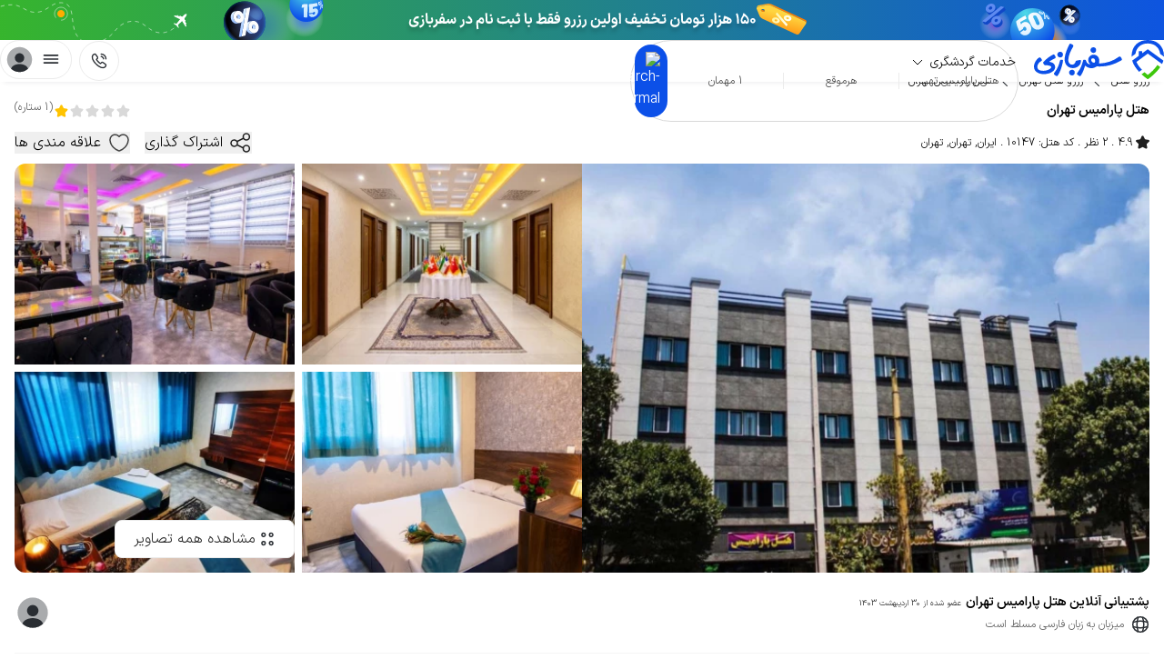

--- FILE ---
content_type: text/css; charset=UTF-8
request_url: https://www.safarbazi.com/_next/static/css/cd56545119b78da0.css
body_size: 13672
content:
#nprogress{pointer-events:none}#nprogress .bar{z-index:1031;background:#0c50e8;width:100%;height:2px;position:fixed;top:0;left:0}#nprogress .peg{opacity:1;width:100px;height:100%;display:block;position:absolute;right:0;transform:rotate(3deg)translateY(-4px);box-shadow:0 0 10px #0c50e8,0 0 5px #0c50e8}.dark{& #nprogress .bar{z-index:1031;background:#fff;width:100%;height:2px;position:fixed;top:0;left:0}& #nprogress .peg{opacity:1;width:100px;height:100%;display:block;position:absolute;right:0;transform:rotate(3deg)translateY(-4px);box-shadow:0 0 10px #fff,0 0 5px #fff}}*,:after,:before,::backdrop{--tw-border-spacing-x:0;--tw-border-spacing-y:0;--tw-translate-x:0;--tw-translate-y:0;--tw-rotate:0;--tw-skew-x:0;--tw-skew-y:0;--tw-scale-x:1;--tw-scale-y:1;--tw-pan-x: ;--tw-pan-y: ;--tw-pinch-zoom: ;--tw-scroll-snap-strictness:proximity;--tw-gradient-from-position: ;--tw-gradient-via-position: ;--tw-gradient-to-position: ;--tw-ordinal: ;--tw-slashed-zero: ;--tw-numeric-figure: ;--tw-numeric-spacing: ;--tw-numeric-fraction: ;--tw-ring-inset: ;--tw-ring-offset-width:0px;--tw-ring-offset-color:#fff;--tw-ring-color:#3b82f680;--tw-ring-offset-shadow:0 0 #0000;--tw-ring-shadow:0 0 #0000;--tw-shadow:0 0 #0000;--tw-shadow-colored:0 0 #0000;--tw-blur: ;--tw-brightness: ;--tw-contrast: ;--tw-grayscale: ;--tw-hue-rotate: ;--tw-invert: ;--tw-saturate: ;--tw-sepia: ;--tw-drop-shadow: ;--tw-backdrop-blur: ;--tw-backdrop-brightness: ;--tw-backdrop-contrast: ;--tw-backdrop-grayscale: ;--tw-backdrop-hue-rotate: ;--tw-backdrop-invert: ;--tw-backdrop-opacity: ;--tw-backdrop-saturate: ;--tw-backdrop-sepia: ;--tw-contain-size: ;--tw-contain-layout: ;--tw-contain-paint: ;--tw-contain-style: }*,:after,:before{box-sizing:border-box;border:0 solid #f5f5f5}:after,:before{--tw-content:""}:host,html{-webkit-text-size-adjust:100%;-moz-tab-size:4;tab-size:4;font-feature-settings:normal;font-variation-settings:normal;-webkit-tap-highlight-color:transparent;font-family:ui-sans-serif,system-ui,sans-serif,Apple Color Emoji,Segoe UI Emoji,Segoe UI Symbol,Noto Color Emoji;line-height:1.5}body{line-height:inherit;margin:0}hr{height:0;color:inherit;border-top-width:1px}abbr:where([title]){text-decoration:underline dotted}h1,h2,h3,h4,h5,h6{font-size:inherit;font-weight:inherit}a{color:inherit;text-decoration:inherit}b,strong{font-weight:bolder}code,kbd,pre,samp{font-feature-settings:normal;font-variation-settings:normal;font-family:ui-monospace,SFMono-Regular,Menlo,Monaco,Consolas,Liberation Mono,Courier New,monospace;font-size:1em}small{font-size:80%}sub,sup{vertical-align:baseline;font-size:75%;line-height:0;position:relative}sub{bottom:-.25em}sup{top:-.5em}table{text-indent:0;border-color:inherit;border-collapse:collapse}button,input,optgroup,select,textarea{font-feature-settings:inherit;font-variation-settings:inherit;font-family:inherit;font-size:100%;font-weight:inherit;line-height:inherit;letter-spacing:inherit;color:inherit;margin:0;padding:0}button,select{text-transform:none}button,input:where([type=button]),input:where([type=reset]),input:where([type=submit]){-webkit-appearance:button;background-color:#0000;background-image:none}:-moz-focusring{outline:auto}:-moz-ui-invalid{box-shadow:none}progress{vertical-align:baseline}::-webkit-inner-spin-button,::-webkit-outer-spin-button{height:auto}[type=search]{-webkit-appearance:textfield;outline-offset:-2px}::-webkit-search-decoration{-webkit-appearance:none}::-webkit-file-upload-button{-webkit-appearance:button;font:inherit}summary{display:list-item}blockquote,dd,dl,figure,h1,h2,h3,h4,h5,h6,hr,p,pre,fieldset{margin:0}fieldset,legend{padding:0}menu,ol,ul{margin:0;padding:0;list-style:none}dialog{padding:0}textarea{resize:vertical}input::placeholder,textarea::placeholder{opacity:1;color:#d9d9d9}[role=button],button{cursor:pointer}:disabled{cursor:default}audio,canvas,embed,iframe,img,object,svg,video{vertical-align:middle;display:block}img,video{max-width:100%;height:auto}[hidden]:where(:not([hidden=until-found])){display:none}*{-webkit-tap-highlight-color:#0000}input{display:block}:focus{outline:none}input:-webkit-autofill,input:-webkit-autofill:active,input:-webkit-autofill:focus,input:-webkit-autofill:hover{-webkit-box-shadow:inset 0 0 0 30px #fff!important}.no-scrollbar::-webkit-scrollbar{display:none}.no-scrollbar{-ms-overflow-style:none;scrollbar-width:none}.rtl{direction:rtl}.ltr{direction:ltr}.\!container{width:100%!important}.container{width:100%}@media (width>=640px){.\!container{max-width:640px!important}.container{max-width:640px}}@media (width>=768px){.\!container{max-width:768px!important}.container{max-width:768px}}@media (width>=1024px){.\!container{max-width:1024px!important}.container{max-width:1024px}}@media (width>=1280px){.\!container{max-width:1280px!important}.container{max-width:1280px}}@media (width>=1496px){.\!container{max-width:1496px!important}.container{max-width:1496px}}@media (width>=1536px){.\!container{max-width:1536px!important}.container{max-width:1536px}}.sr-only{clip:rect(0,0,0,0);white-space:nowrap;border-width:0;width:1px;height:1px;margin:-1px;padding:0;position:absolute;overflow:hidden}.pointer-events-none{pointer-events:none}.\!visible{visibility:visible!important}.visible{visibility:visible}.invisible{visibility:hidden}.collapse{visibility:collapse}.\!fixed{position:fixed!important}.fixed{position:fixed}.absolute{position:absolute}.relative{position:relative}.inset-0{inset:0}.inset-x-1\/2{left:50%;right:50%}.-bottom-2{bottom:-.5rem}.-left-3{left:-.75rem}.-left-\[50px\]{left:-50px}.-right-3{right:-.75rem}.-right-\[100\%\]{right:-100%}.-right-\[18px\]{right:-18px}.-right-\[1px\]{right:-1px}.-top-2\.5{top:-.625rem}.-top-\[0\.5px\]{top:-.5px}.-top-\[9\.5px\]{top:-9.5px}.bottom-0{bottom:0}.bottom-10{bottom:2.5rem}.bottom-20{bottom:5rem}.bottom-3{bottom:.75rem}.bottom-4{bottom:1rem}.bottom-5{bottom:1.25rem}.bottom-8{bottom:2rem}.bottom-\[0px\]{bottom:0}.bottom-\[64px\]{bottom:64px}.end-0{inset-inline-end:0}.end-3{inset-inline-end:.75rem}.end-5{inset-inline-end:1.25rem}.end-8{inset-inline-end:2rem}.left-0{left:0}.left-1\/2{left:50%}.left-3{left:.75rem}.left-4{left:1rem}.left-5{left:1.25rem}.right-0{right:0}.right-1\/2{right:50%}.right-3{right:.75rem}.right-4{right:1rem}.right-5{right:1.25rem}.right-6{right:1.5rem}.right-\[14px\]{right:14px}.right-\[50\%\]{right:50%}.start-0{inset-inline-start:0}.start-2{inset-inline-start:.5rem}.start-3{inset-inline-start:.75rem}.start-5{inset-inline-start:1.25rem}.top-0{top:0}.top-1\/2{top:50%}.top-14{top:3.5rem}.top-16{top:4rem}.top-3{top:.75rem}.top-3\.5{top:.875rem}.top-4{top:1rem}.top-5{top:1.25rem}.top-6{top:1.5rem}.top-7{top:1.75rem}.top-8{top:2rem}.top-\[0\.5px\]{top:.5px}.top-\[15\%\]{top:15%}.top-\[180px\]{top:180px}.top-\[2px\]{top:2px}.top-\[71px\]{top:71px}.\!z-\[1000\]{z-index:1000!important}.z-10{z-index:10}.z-20{z-index:20}.z-30{z-index:30}.z-40{z-index:40}.z-50{z-index:50}.z-\[100\]{z-index:100}.z-\[1\]{z-index:1}.z-\[20\]{z-index:20}.z-\[21\]{z-index:21}.z-\[51\]{z-index:51}.order-1{order:1}.order-2{order:2}.col-span-1{grid-column:span 1/span 1}.col-span-12{grid-column:span 12/span 12}.col-span-2{grid-column:span 2/span 2}.col-span-4{grid-column:span 4/span 4}.col-span-6{grid-column:span 6/span 6}.float-start{float:inline-start}.float-end{float:inline-end}.float-right{float:right}.float-left{float:left}.clear-both{clear:both}.-m-3{margin:-.75rem}.m-1{margin:.25rem}.m-2{margin:.5rem}.m-3{margin:.75rem}.m-5{margin:1.25rem}.m-6{margin:1.5rem}.m-\[16px\]{margin:16px}.m-\[5px\]{margin:5px}.m-auto{margin:auto}.-mx-4{margin-left:-1rem;margin-right:-1rem}.mx-0{margin-left:0;margin-right:0}.mx-1{margin-left:.25rem;margin-right:.25rem}.mx-1\.5{margin-left:.375rem;margin-right:.375rem}.mx-12{margin-left:3rem;margin-right:3rem}.mx-2{margin-left:.5rem;margin-right:.5rem}.mx-3{margin-left:.75rem;margin-right:.75rem}.mx-4{margin-left:1rem;margin-right:1rem}.mx-5{margin-left:1.25rem;margin-right:1.25rem}.mx-8{margin-left:2rem;margin-right:2rem}.mx-auto{margin-left:auto;margin-right:auto}.my-1{margin-top:.25rem;margin-bottom:.25rem}.my-2{margin-top:.5rem;margin-bottom:.5rem}.my-3{margin-top:.75rem;margin-bottom:.75rem}.my-4{margin-top:1rem;margin-bottom:1rem}.my-5{margin-top:1.25rem;margin-bottom:1.25rem}.my-6{margin-top:1.5rem;margin-bottom:1.5rem}.my-8{margin-top:2rem;margin-bottom:2rem}.my-\[32px\]{margin-top:32px;margin-bottom:32px}.my-\[4px\]{margin-top:4px;margin-bottom:4px}.my-\[7px\]{margin-top:7px;margin-bottom:7px}.-mb-3{margin-bottom:-.75rem}.-mr-3{margin-right:-.75rem}.-mr-\[8px\]{margin-right:-8px}.-mt-0\.5{margin-top:-.125rem}.-mt-1{margin-top:-.25rem}.-mt-10{margin-top:-2.5rem}.-mt-4{margin-top:-1rem}.-mt-\[0\.5px\]{margin-top:-.5px}.mb-0{margin-bottom:0}.mb-1{margin-bottom:.25rem}.mb-10{margin-bottom:2.5rem}.mb-12{margin-bottom:3rem}.mb-16{margin-bottom:4rem}.mb-2{margin-bottom:.5rem}.mb-3{margin-bottom:.75rem}.mb-32{margin-bottom:8rem}.mb-4{margin-bottom:1rem}.mb-5{margin-bottom:1.25rem}.mb-6{margin-bottom:1.5rem}.mb-8{margin-bottom:2rem}.mb-\[100px\]{margin-bottom:100px}.mb-\[140px\]{margin-bottom:140px}.mb-\[20px\]{margin-bottom:20px}.mb-\[90px\]{margin-bottom:90px}.me-0{margin-inline-end:0}.me-0\.5{margin-inline-end:.125rem}.me-1{margin-inline-end:.25rem}.me-2{margin-inline-end:.5rem}.me-3{margin-inline-end:.75rem}.me-4{margin-inline-end:1rem}.me-5{margin-inline-end:1.25rem}.me-6{margin-inline-end:1.5rem}.ml-1{margin-left:.25rem}.ml-2{margin-left:.5rem}.ml-3{margin-left:.75rem}.mr-1{margin-right:.25rem}.mr-2{margin-right:.5rem}.mr-3{margin-right:.75rem}.mr-4{margin-right:1rem}.mr-8{margin-right:2rem}.mr-\[10px\]{margin-right:10px}.ms-0{margin-inline-start:0}.ms-1{margin-inline-start:.25rem}.ms-2{margin-inline-start:.5rem}.ms-3{margin-inline-start:.75rem}.ms-40{margin-inline-start:10rem}.ms-auto{margin-inline-start:auto}.mt-0{margin-top:0}.mt-0\.5{margin-top:.125rem}.mt-1{margin-top:.25rem}.mt-1\.5{margin-top:.375rem}.mt-10{margin-top:2.5rem}.mt-12{margin-top:3rem}.mt-16{margin-top:4rem}.mt-2{margin-top:.5rem}.mt-24{margin-top:6rem}.mt-3{margin-top:.75rem}.mt-32{margin-top:8rem}.mt-4{margin-top:1rem}.mt-40{margin-top:10rem}.mt-5{margin-top:1.25rem}.mt-6{margin-top:1.5rem}.mt-8{margin-top:2rem}.mt-\[0px\]{margin-top:0}.mt-\[1px\]{margin-top:1px}.mt-\[20px\]{margin-top:20px}.mt-\[40px\]{margin-top:40px}.mt-\[42px\]{margin-top:42px}.mt-\[50px\]{margin-top:50px}.mt-\[6px\]{margin-top:6px}.block{display:block}.inline-block{display:inline-block}.inline{display:inline}.flex{display:flex}.inline-flex{display:inline-flex}.table{display:table}.grid{display:grid}.hidden{display:none}.aspect-square{aspect-ratio:1}.h-0{height:0}.h-1{height:.25rem}.h-10{height:2.5rem}.h-12{height:3rem}.h-16{height:4rem}.h-2{height:.5rem}.h-2\.5{height:.625rem}.h-24{height:6rem}.h-3{height:.75rem}.h-32{height:8rem}.h-36{height:9rem}.h-4{height:1rem}.h-40{height:10rem}.h-5{height:1.25rem}.h-6{height:1.5rem}.h-8{height:2rem}.h-\[100px\]{height:100px}.h-\[10px\]{height:10px}.h-\[110px\]{height:110px}.h-\[114px\]{height:114px}.h-\[127px\]{height:127px}.h-\[12px\]{height:12px}.h-\[166px\]{height:166px}.h-\[187px\]{height:187px}.h-\[18px\]{height:18px}.h-\[200px\]{height:200px}.h-\[225px\]{height:225px}.h-\[24px\]{height:24px}.h-\[28px\]{height:28px}.h-\[300px\]{height:300px}.h-\[30px\]{height:30px}.h-\[32px\]{height:32px}.h-\[380px\]{height:380px}.h-\[390px\]{height:390px}.h-\[400px\]{height:400px}.h-\[40px\]{height:40px}.h-\[42px\]{height:42px}.h-\[43px\]{height:43px}.h-\[44px\]{height:44px}.h-\[45px\]{height:45px}.h-\[55px\]{height:55px}.h-\[58px\]{height:58px}.h-\[75px\]{height:75px}.h-\[80px\]{height:80px}.h-\[80vh\]{height:80vh}.h-\[84px\]{height:84px}.h-\[900px\]{height:900px}.h-\[calc\(100\%\+18\.5px\)\]{height:calc(100% + 18.5px)}.h-\[calc\(100vh_-_125px\)\]{height:calc(100vh - 125px)}.h-\[calc\(100vh_-_320px\)\]{height:calc(100vh - 320px)}.h-\[calc\(100vh_-_355px\)\]{height:calc(100vh - 355px)}.h-\[calc\(100vh_-_71px\)\]{height:calc(100vh - 71px)}.h-auto{height:auto}.h-full{height:100%}.h-screen{height:100vh}.\!max-h-\[500px\]{max-height:500px!important}.max-h-0{max-height:0}.max-h-80{max-height:20rem}.max-h-\[200px\]{max-height:200px}.max-h-\[20px\]{max-height:20px}.max-h-\[300px\]{max-height:300px}.max-h-\[380px\]{max-height:380px}.max-h-\[400px\]{max-height:400px}.max-h-\[500px\]{max-height:500px}.max-h-\[900px\]{max-height:900px}.max-h-\[calc\(100\%-120px\)\]{max-height:calc(100% - 120px)}.max-h-\[calc\(100dvh_-_180px\)\]{max-height:calc(100dvh - 180px)}.max-h-\[calc\(100vh-156px\)\]{max-height:calc(100vh - 156px)}.max-h-full{max-height:100%}.min-h-11{min-height:2.75rem}.min-h-\[40px\]{min-height:40px}.min-h-\[50vh\]{min-height:50vh}.min-h-\[80px\]{min-height:80px}.w-0{width:0}.w-1{width:.25rem}.w-1\/2{width:50%}.w-1\/3{width:33.3333%}.w-1\/6{width:16.6667%}.w-10{width:2.5rem}.w-11{width:2.75rem}.w-16{width:4rem}.w-20{width:5rem}.w-24{width:6rem}.w-28{width:7rem}.w-3{width:.75rem}.w-32{width:8rem}.w-36{width:9rem}.w-4{width:1rem}.w-4\/5{width:80%}.w-40{width:10rem}.w-44{width:11rem}.w-48{width:12rem}.w-6{width:1.5rem}.w-64{width:16rem}.w-72{width:18rem}.w-80{width:20rem}.w-\[100\%\]{width:100%}.w-\[100px\]{width:100px}.w-\[10px\]{width:10px}.w-\[110px\]{width:110px}.w-\[115px\]{width:115px}.w-\[130\%\]{width:130%}.w-\[150px\]{width:150px}.w-\[160px\]{width:160px}.w-\[1px\]{width:1px}.w-\[200\%\]{width:200%}.w-\[20px\]{width:20px}.w-\[24px\]{width:24px}.w-\[28px\]{width:28px}.w-\[300px\]{width:300px}.w-\[31\%\]{width:31%}.w-\[400\%\]{width:400%}.w-\[40px\]{width:40px}.w-\[450px\]{width:450px}.w-\[45px\]{width:45px}.w-\[500px\]{width:500px}.w-\[50px\]{width:50px}.w-\[58px\]{width:58px}.w-\[60\%\]{width:60%}.w-\[67\%\]{width:67%}.w-\[700px\]{width:700px}.w-\[75px\]{width:75px}.w-\[80px\]{width:80px}.w-\[84px\]{width:84px}.w-\[calc\(100\%\+2px\)\]{width:calc(100% + 2px)}.w-\[calc\(100\%-2\.50rem\)\]{width:calc(100% - 2.5rem)}.w-\[calc\(100\%-25px\)\]{width:calc(100% - 25px)}.w-\[calc\(100\%-26px\)\]{width:calc(100% - 26px)}.w-\[calc\(100\%_\+_16px\)\]{width:calc(100% + 16px)}.w-\[calc\(100\%_-_25px\)\]{width:calc(100% - 25px)}.w-\[calc\(100\%_-_700px\)\]{width:calc(100% - 700px)}.w-fit{width:fit-content}.w-full{width:100%}.w-max{width:max-content}.w-px{width:1px}.w-screen{width:100vw}.min-w-32{min-width:8rem}.min-w-36{min-width:9rem}.min-w-40{min-width:10rem}.min-w-48{min-width:12rem}.min-w-72{min-width:18rem}.min-w-80{min-width:20rem}.min-w-\[100\%\]{min-width:100%}.min-w-\[10rem\]{min-width:10rem}.min-w-\[110px\]{min-width:110px}.min-w-\[150px\]{min-width:150px}.min-w-\[200px\]{min-width:200px}.min-w-\[80px\]{min-width:80px}.max-w-\[20rem\]{max-width:20rem}.flex-1{flex:1}.flex-none{flex:none}.flex-shrink{flex-shrink:1}.shrink-0{flex-shrink:0}.flex-grow,.grow{flex-grow:1}.basis-0{flex-basis:0}.basis-1\/2{flex-basis:50%}.basis-1\/3{flex-basis:33.3333%}.basis-1\/4{flex-basis:25%}.basis-1\/5{flex-basis:20%}.basis-1\/6{flex-basis:16.6667%}.basis-2\/3{flex-basis:66.6667%}.basis-2\/4{flex-basis:50%}.basis-2\/5{flex-basis:40%}.basis-2\/6{flex-basis:33.3333%}.basis-3\/4{flex-basis:75%}.basis-3\/5{flex-basis:60%}.basis-4\/6{flex-basis:66.6667%}.basis-5\/6{flex-basis:83.3333%}.basis-full{flex-basis:100%}.border-collapse{border-collapse:collapse}.origin-\[1\]{transform-origin:1px}.-translate-x-1\/2,.-translate-x-\[50\%\]{--tw-translate-x:-50%}.-translate-x-1\/2,.-translate-x-\[50\%\],.-translate-y-1\/2{transform:translate(var(--tw-translate-x),var(--tw-translate-y))rotate(var(--tw-rotate))skewX(var(--tw-skew-x))skewY(var(--tw-skew-y))scaleX(var(--tw-scale-x))scaleY(var(--tw-scale-y))}.-translate-y-1\/2{--tw-translate-y:-50%}.-translate-y-3{--tw-translate-y:-.75rem}.-translate-y-3,.-translate-y-6{transform:translate(var(--tw-translate-x),var(--tw-translate-y))rotate(var(--tw-rotate))skewX(var(--tw-skew-x))skewY(var(--tw-skew-y))scaleX(var(--tw-scale-x))scaleY(var(--tw-scale-y))}.-translate-y-6{--tw-translate-y:-1.5rem}.-translate-y-\[200px\]{--tw-translate-y:-200px}.-translate-y-\[200px\],.-translate-y-\[50\%\]{transform:translate(var(--tw-translate-x),var(--tw-translate-y))rotate(var(--tw-rotate))skewX(var(--tw-skew-x))skewY(var(--tw-skew-y))scaleX(var(--tw-scale-x))scaleY(var(--tw-scale-y))}.-translate-y-\[50\%\]{--tw-translate-y:-50%}.translate-x-1\/2,.translate-x-\[50\%\]{--tw-translate-x:50%}.translate-x-1\/2,.translate-x-\[50\%\],.translate-y-full{transform:translate(var(--tw-translate-x),var(--tw-translate-y))rotate(var(--tw-rotate))skewX(var(--tw-skew-x))skewY(var(--tw-skew-y))scaleX(var(--tw-scale-x))scaleY(var(--tw-scale-y))}.translate-y-full{--tw-translate-y:100%}.rotate-180{--tw-rotate:180deg}.rotate-180,.scale-0{transform:translate(var(--tw-translate-x),var(--tw-translate-y))rotate(var(--tw-rotate))skewX(var(--tw-skew-x))skewY(var(--tw-skew-y))scaleX(var(--tw-scale-x))scaleY(var(--tw-scale-y))}.scale-0{--tw-scale-x:0;--tw-scale-y:0}.scale-100{--tw-scale-x:1;--tw-scale-y:1}.scale-100,.scale-50{transform:translate(var(--tw-translate-x),var(--tw-translate-y))rotate(var(--tw-rotate))skewX(var(--tw-skew-x))skewY(var(--tw-skew-y))scaleX(var(--tw-scale-x))scaleY(var(--tw-scale-y))}.scale-50{--tw-scale-x:.5;--tw-scale-y:.5}.scale-90{--tw-scale-x:.9;--tw-scale-y:.9}.scale-90,.transform{transform:translate(var(--tw-translate-x),var(--tw-translate-y))rotate(var(--tw-rotate))skewX(var(--tw-skew-x))skewY(var(--tw-skew-y))scaleX(var(--tw-scale-x))scaleY(var(--tw-scale-y))}@keyframes bounce{0%,to{animation-timing-function:cubic-bezier(.8,0,1,1);transform:translateY(-25%)}50%{animation-timing-function:cubic-bezier(0,0,.2,1);transform:none}}.animate-bounce{animation:1s infinite bounce}@keyframes pulse{50%{opacity:.5}}.animate-pulse{animation:2s cubic-bezier(.4,0,.6,1) infinite pulse}@keyframes spin{to{transform:rotate(1turn)}}.animate-spin{animation:1s linear infinite spin}.cursor-default{cursor:default}.cursor-not-allowed{cursor:not-allowed}.cursor-pointer{cursor:pointer}.cursor-progress{cursor:progress}.cursor-text{cursor:text}.select-none{user-select:none}.resize{resize:both}.snap-x{scroll-snap-type:x var(--tw-scroll-snap-strictness)}.snap-mandatory{--tw-scroll-snap-strictness:mandatory}.snap-start{scroll-snap-align:start}.snap-center{scroll-snap-align:center}.list-inside{list-style-position:inside}.list-disc{list-style-type:disc}.list-none{list-style-type:none}.grid-cols-1{grid-template-columns:repeat(1,minmax(0,1fr))}.grid-cols-12{grid-template-columns:repeat(12,minmax(0,1fr))}.grid-cols-2{grid-template-columns:repeat(2,minmax(0,1fr))}.grid-cols-3{grid-template-columns:repeat(3,minmax(0,1fr))}.grid-cols-4{grid-template-columns:repeat(4,minmax(0,1fr))}.grid-cols-6{grid-template-columns:repeat(6,minmax(0,1fr))}.grid-cols-7{grid-template-columns:repeat(7,minmax(0,1fr))}.flex-row{flex-direction:row}.flex-col{flex-direction:column}.flex-col-reverse{flex-direction:column-reverse}.flex-wrap{flex-wrap:wrap}.flex-nowrap{flex-wrap:nowrap}.content-between{align-content:space-between}.items-start{align-items:flex-start}.items-end{align-items:flex-end}.items-center{align-items:center}.justify-end{justify-content:flex-end}.justify-center{justify-content:center}.justify-between{justify-content:space-between}.gap-0{gap:0}.gap-1{gap:.25rem}.gap-10{gap:2.5rem}.gap-16{gap:4rem}.gap-2{gap:.5rem}.gap-3{gap:.75rem}.gap-4{gap:1rem}.gap-40{gap:10rem}.gap-5{gap:1.25rem}.gap-6{gap:1.5rem}.gap-8{gap:2rem}.gap-x-32{column-gap:8rem}.gap-y-2{row-gap:.5rem}.gap-y-8{row-gap:2rem}.overflow-auto{overflow:auto}.overflow-hidden{overflow:hidden}.overflow-scroll{overflow:scroll}.overflow-x-auto{overflow-x:auto}.overflow-y-auto{overflow-y:auto}.overflow-x-hidden{overflow-x:hidden}.overflow-y-hidden{overflow-y:hidden}.overflow-x-scroll{overflow-x:scroll}.overflow-y-scroll{overflow-y:scroll}.truncate{text-overflow:ellipsis;overflow:hidden}.truncate,.whitespace-nowrap{white-space:nowrap}.whitespace-pre-line{white-space:pre-line}.whitespace-pre-wrap{white-space:pre-wrap}.text-nowrap{text-wrap:nowrap}.break-words{overflow-wrap:break-word}.break-all{word-break:break-all}.\!rounded-none{border-radius:0!important}.rounded-2xl{border-radius:1rem}.rounded-3xl{border-radius:1.5rem}.rounded-full{border-radius:9999px}.rounded-lg{border-radius:.5rem}.rounded-md{border-radius:.375rem}.rounded-none{border-radius:0}.rounded-xl{border-radius:.75rem}.rounded-b-lg{border-bottom-right-radius:.5rem;border-bottom-left-radius:.5rem}.rounded-b-none{border-bottom-right-radius:0;border-bottom-left-radius:0}.rounded-e-3xl{border-start-end-radius:1.5rem;border-end-end-radius:1.5rem}.rounded-s-3xl{border-start-start-radius:1.5rem;border-end-start-radius:1.5rem}.rounded-s-xl{border-start-start-radius:.75rem;border-end-start-radius:.75rem}.rounded-t-2xl{border-top-left-radius:1rem;border-top-right-radius:1rem}.rounded-t-3xl{border-top-left-radius:1.5rem;border-top-right-radius:1.5rem}.rounded-t-lg{border-top-left-radius:.5rem;border-top-right-radius:.5rem}.rounded-t-none{border-top-left-radius:0;border-top-right-radius:0}.rounded-t-xl{border-top-left-radius:.75rem;border-top-right-radius:.75rem}.rounded-bl-none{border-bottom-left-radius:0}.rounded-br-none{border-bottom-right-radius:0}.border{border-width:1px}.border-2{border-width:2px}.border-b{border-bottom-width:1px}.border-e{border-inline-end-width:1px}.border-r{border-right-width:1px}.border-s{border-inline-start-width:1px}.border-s-2{border-inline-start-width:2px}.border-t{border-top-width:1px}.border-solid{border-style:solid}.border-dashed{border-style:dashed}.\!border-none{border-style:none!important}.border-none{border-style:none}.border-black{--tw-border-opacity:1;border-color:rgb(0 0 0/var(--tw-border-opacity,1))}.border-danger-100{--tw-border-opacity:1;border-color:rgb(233 30 99/var(--tw-border-opacity,1))}.border-gray-100{--tw-border-opacity:1;border-color:rgb(250 250 250/var(--tw-border-opacity,1))}.border-gray-200{--tw-border-opacity:1;border-color:rgb(245 245 245/var(--tw-border-opacity,1))}.border-gray-300{--tw-border-opacity:1;border-color:rgb(235 235 235/var(--tw-border-opacity,1))}.border-gray-400{--tw-border-opacity:1;border-color:rgb(217 217 217/var(--tw-border-opacity,1))}.border-gray-600{--tw-border-opacity:1;border-color:rgb(140 140 140/var(--tw-border-opacity,1))}.border-gray-80{--tw-border-opacity:1;border-color:rgb(221 221 221/var(--tw-border-opacity,1))}.border-primary-100{--tw-border-opacity:1;border-color:rgb(12 80 232/var(--tw-border-opacity,1))}.border-success-100{--tw-border-opacity:1;border-color:rgb(62 199 11/var(--tw-border-opacity,1))}.border-transparent{border-color:#0000}.\!bg-transparent{background-color:#0000!important}.bg-\[\#00000045\]{background-color:#00000045}.bg-\[\#ffffff78\]{background-color:#ffffff78}.bg-black{--tw-bg-opacity:1;background-color:rgb(0 0 0/var(--tw-bg-opacity,1))}.bg-blur-black-100{background-color:#00000045}.bg-danger-100{--tw-bg-opacity:1;background-color:rgb(233 30 99/var(--tw-bg-opacity,1))}.bg-danger-50{--tw-bg-opacity:1;background-color:rgb(251 207 232/var(--tw-bg-opacity,1))}.bg-gray-100{--tw-bg-opacity:1;background-color:rgb(250 250 250/var(--tw-bg-opacity,1))}.bg-gray-1000{--tw-bg-opacity:1;background-color:rgb(41 41 41/var(--tw-bg-opacity,1))}.bg-gray-200{--tw-bg-opacity:1;background-color:rgb(245 245 245/var(--tw-bg-opacity,1))}.bg-gray-300{--tw-bg-opacity:1;background-color:rgb(235 235 235/var(--tw-bg-opacity,1))}.bg-gray-400{--tw-bg-opacity:1;background-color:rgb(217 217 217/var(--tw-bg-opacity,1))}.bg-gray-500{--tw-bg-opacity:1;background-color:rgb(191 191 191/var(--tw-bg-opacity,1))}.bg-primary-100{--tw-bg-opacity:1;background-color:rgb(12 80 232/var(--tw-bg-opacity,1))}.bg-primary-50{--tw-bg-opacity:1;background-color:rgb(243 247 254/var(--tw-bg-opacity,1))}.bg-primary-60{--tw-bg-opacity:1;background-color:rgb(214 226 251/var(--tw-bg-opacity,1))}.bg-success-100{--tw-bg-opacity:1;background-color:rgb(62 199 11/var(--tw-bg-opacity,1))}.bg-success-50{--tw-bg-opacity:1;background-color:rgb(223 246 214/var(--tw-bg-opacity,1))}.bg-transparent{background-color:#0000}.bg-warning-100{--tw-bg-opacity:1;background-color:rgb(251 191 36/var(--tw-bg-opacity,1))}.bg-warning-300{--tw-bg-opacity:1;background-color:rgb(255 173 0/var(--tw-bg-opacity,1))}.bg-white{--tw-bg-opacity:1;background-color:rgb(255 255 255/var(--tw-bg-opacity,1))}.bg-yellow-300{--tw-bg-opacity:1;background-color:rgb(253 224 71/var(--tw-bg-opacity,1))}.bg-gradient-to-r{background-image:linear-gradient(to right,var(--tw-gradient-stops))}.from-white{--tw-gradient-from:#fff var(--tw-gradient-from-position);--tw-gradient-to:#fff0 var(--tw-gradient-to-position);--tw-gradient-stops:var(--tw-gradient-from),var(--tw-gradient-to)}.fill-gray-800{fill:#434343}.object-contain{object-fit:contain}.object-cover{object-fit:cover}.object-scale-down{object-fit:scale-down}.p-0{padding:0}.p-1{padding:.25rem}.p-2{padding:.5rem}.p-3{padding:.75rem}.p-4{padding:1rem}.p-5{padding:1.25rem}.p-6{padding:1.5rem}.p-8{padding:2rem}.p-\[24px\]{padding:24px}.p-\[32px\]{padding:32px}.p-\[5px\]{padding:5px}.\!px-9{padding-left:2.25rem!important;padding-right:2.25rem!important}.px-0{padding-left:0;padding-right:0}.px-1{padding-left:.25rem;padding-right:.25rem}.px-1\.5{padding-left:.375rem;padding-right:.375rem}.px-12{padding-left:3rem;padding-right:3rem}.px-2{padding-left:.5rem;padding-right:.5rem}.px-3{padding-left:.75rem;padding-right:.75rem}.px-4{padding-left:1rem;padding-right:1rem}.px-5{padding-left:1.25rem;padding-right:1.25rem}.px-6{padding-left:1.5rem;padding-right:1.5rem}.px-8{padding-left:2rem;padding-right:2rem}.py-0{padding-top:0;padding-bottom:0}.py-0\.5{padding-top:.125rem;padding-bottom:.125rem}.py-1{padding-top:.25rem;padding-bottom:.25rem}.py-1\.5{padding-top:.375rem;padding-bottom:.375rem}.py-10{padding-top:2.5rem;padding-bottom:2.5rem}.py-2{padding-top:.5rem;padding-bottom:.5rem}.py-3{padding-top:.75rem;padding-bottom:.75rem}.py-32{padding-top:8rem;padding-bottom:8rem}.py-4{padding-top:1rem;padding-bottom:1rem}.py-5{padding-top:1.25rem;padding-bottom:1.25rem}.py-8{padding-top:2rem;padding-bottom:2rem}.\!pt-32{padding-top:8rem!important}.pb-16{padding-bottom:4rem}.pb-2{padding-bottom:.5rem}.pb-24{padding-bottom:6rem}.pb-3{padding-bottom:.75rem}.pb-32{padding-bottom:8rem}.pb-5{padding-bottom:1.25rem}.pb-8{padding-bottom:2rem}.pb-\[120px\]{padding-bottom:120px}.pb-\[40px\]{padding-bottom:40px}.pb-\[6px\]{padding-bottom:6px}.pe-1{padding-inline-end:.25rem}.pe-3{padding-inline-end:.75rem}.pr-2{padding-right:.5rem}.pr-\[24px\]{padding-right:24px}.ps-1{padding-inline-start:.25rem}.ps-10{padding-inline-start:2.5rem}.ps-8{padding-inline-start:2rem}.pt-1{padding-top:.25rem}.pt-11{padding-top:2.75rem}.pt-12{padding-top:3rem}.pt-16{padding-top:4rem}.pt-2{padding-top:.5rem}.pt-24{padding-top:6rem}.pt-3{padding-top:.75rem}.pt-4{padding-top:1rem}.pt-5{padding-top:1.25rem}.pt-8{padding-top:2rem}.pt-\[110px\]{padding-top:110px}.pt-\[12px\]{padding-top:12px}.pt-\[170px\]{padding-top:170px}.pt-\[20px\]{padding-top:20px}.pt-\[230px\]{padding-top:230px}.pt-\[70px\]{padding-top:70px}.pt-\[71px\]{padding-top:71px}.pt-\[80px\]{padding-top:80px}.text-left{text-align:left}.text-center{text-align:center}.text-right{text-align:right}.text-justify{text-align:justify}.text-start{text-align:start}.text-end{text-align:end}.align-middle{vertical-align:middle}.font-sans{font-family:ui-sans-serif,system-ui,sans-serif,Apple Color Emoji,Segoe UI Emoji,Segoe UI Symbol,Noto Color Emoji}.text-2xl{font-size:1.563rem}.text-3xl{font-size:1.953rem}.text-\[9px\]{font-size:9px}.text-base{font-size:.9rem;line-height:1.5rem}.text-lg{font-size:1rem}.text-sm{font-size:.875rem;line-height:1.4rem}.text-xl{font-size:1.1rem}.text-xs{font-size:.75rem}.font-\[600\]{font-weight:600}.font-black{font-weight:900}.font-bold{font-weight:700}.font-light{font-weight:300}.font-medium{font-weight:500}.font-normal{font-weight:400}.font-semibold{font-weight:600}.leading-10{line-height:2.5rem}.leading-5{line-height:1.25rem}.leading-6{line-height:1.5rem}.leading-7{line-height:1.75rem}.leading-8{line-height:2rem}.leading-\[18px\]{line-height:18px}.leading-\[26px\]{line-height:26px}.leading-\[35px\]{line-height:35px}.leading-\[74px\]{line-height:74px}.tracking-\[5px\]{letter-spacing:5px}.text-black{--tw-text-opacity:1;color:rgb(0 0 0/var(--tw-text-opacity,1))}.text-blue-600{--tw-text-opacity:1;color:rgb(37 99 235/var(--tw-text-opacity,1))}.text-danger-100{--tw-text-opacity:1;color:rgb(233 30 99/var(--tw-text-opacity,1))}.text-gray-1000{--tw-text-opacity:1;color:rgb(41 41 41/var(--tw-text-opacity,1))}.text-gray-1100{--tw-text-opacity:1;color:rgb(31 31 31/var(--tw-text-opacity,1))}.text-gray-200{--tw-text-opacity:1;color:rgb(245 245 245/var(--tw-text-opacity,1))}.text-gray-400{--tw-text-opacity:1;color:rgb(217 217 217/var(--tw-text-opacity,1))}.text-gray-500{--tw-text-opacity:1;color:rgb(191 191 191/var(--tw-text-opacity,1))}.text-gray-600{--tw-text-opacity:1;color:rgb(140 140 140/var(--tw-text-opacity,1))}.text-gray-700{--tw-text-opacity:1;color:rgb(89 89 89/var(--tw-text-opacity,1))}.text-gray-800{--tw-text-opacity:1;color:rgb(67 67 67/var(--tw-text-opacity,1))}.text-gray-900{--tw-text-opacity:1;color:rgb(38 38 38/var(--tw-text-opacity,1))}.text-green-600{--tw-text-opacity:1;color:rgb(22 163 74/var(--tw-text-opacity,1))}.text-primary-100{--tw-text-opacity:1;color:rgb(12 80 232/var(--tw-text-opacity,1))}.text-primary-200{--tw-text-opacity:1;color:rgb(13 87 161/var(--tw-text-opacity,1))}.text-success-100{--tw-text-opacity:1;color:rgb(62 199 11/var(--tw-text-opacity,1))}.text-warning-100{--tw-text-opacity:1;color:rgb(251 191 36/var(--tw-text-opacity,1))}.text-warning-300{--tw-text-opacity:1;color:rgb(255 173 0/var(--tw-text-opacity,1))}.text-white{--tw-text-opacity:1;color:rgb(255 255 255/var(--tw-text-opacity,1))}.underline{text-decoration-line:underline}.line-through{text-decoration-line:line-through}.placeholder-gray-600::placeholder{--tw-placeholder-opacity:1;color:rgb(140 140 140/var(--tw-placeholder-opacity,1))}.placeholder-gray-700::placeholder{--tw-placeholder-opacity:1;color:rgb(89 89 89/var(--tw-placeholder-opacity,1))}.opacity-0{opacity:0}.opacity-100{opacity:1}.opacity-25{opacity:.25}.opacity-30{opacity:.3}.opacity-50{opacity:.5}.opacity-70{opacity:.7}.shadow-2xl{--tw-shadow:0px 0px 40px -5px #1018281a,0px 0px 20px -2px #1018281a;--tw-shadow-colored:0px 0px 40px -5px var(--tw-shadow-color),0px 0px 20px -2px var(--tw-shadow-color)}.shadow-2xl,.shadow-\[0_0px_20px_0px_\#00000030\]{box-shadow:var(--tw-ring-offset-shadow,0 0 #0000),var(--tw-ring-shadow,0 0 #0000),var(--tw-shadow)}.shadow-\[0_0px_20px_0px_\#00000030\]{--tw-shadow:0 0px 20px 0px #00000030;--tw-shadow-colored:0 0px 20px 0px var(--tw-shadow-color)}.shadow-clg{--tw-shadow:0 2px 12px 0px #00000029;--tw-shadow-colored:0 2px 12px 0px var(--tw-shadow-color)}.shadow-clg,.shadow-lg{box-shadow:var(--tw-ring-offset-shadow,0 0 #0000),var(--tw-ring-shadow,0 0 #0000),var(--tw-shadow)}.shadow-lg{--tw-shadow:0 10px 15px -3px #0000001a,0 4px 6px -4px #0000001a;--tw-shadow-colored:0 10px 15px -3px var(--tw-shadow-color),0 4px 6px -4px var(--tw-shadow-color)}.shadow-sm{--tw-shadow:0px 4px 6px -4px #1018281a;--tw-shadow-colored:0px 4px 6px -4px var(--tw-shadow-color)}.shadow-sm,.shadow-xl{box-shadow:var(--tw-ring-offset-shadow,0 0 #0000),var(--tw-ring-shadow,0 0 #0000),var(--tw-shadow)}.shadow-xl{--tw-shadow:0px 3px 16px -4px #1018281a;--tw-shadow-colored:0px 3px 16px -4px var(--tw-shadow-color)}.ring-1{--tw-ring-offset-shadow:var(--tw-ring-inset)0 0 0 var(--tw-ring-offset-width)var(--tw-ring-offset-color);--tw-ring-shadow:var(--tw-ring-inset)0 0 0 calc(1px + var(--tw-ring-offset-width))var(--tw-ring-color)}.ring-1,.ring-2{box-shadow:var(--tw-ring-offset-shadow),var(--tw-ring-shadow),var(--tw-shadow,0 0 #0000)}.ring-2{--tw-ring-offset-shadow:var(--tw-ring-inset)0 0 0 var(--tw-ring-offset-width)var(--tw-ring-offset-color);--tw-ring-shadow:var(--tw-ring-inset)0 0 0 calc(2px + var(--tw-ring-offset-width))var(--tw-ring-color)}.ring-gray-300{--tw-ring-opacity:1;--tw-ring-color:rgb(235 235 235/var(--tw-ring-opacity,1))}.ring-gray-500{--tw-ring-opacity:1;--tw-ring-color:rgb(191 191 191/var(--tw-ring-opacity,1))}.blur{--tw-blur:blur(8px)}.blur,.brightness-100{filter:var(--tw-blur)var(--tw-brightness)var(--tw-contrast)var(--tw-grayscale)var(--tw-hue-rotate)var(--tw-invert)var(--tw-saturate)var(--tw-sepia)var(--tw-drop-shadow)}.brightness-100{--tw-brightness:brightness(1)}.filter{filter:var(--tw-blur)var(--tw-brightness)var(--tw-contrast)var(--tw-grayscale)var(--tw-hue-rotate)var(--tw-invert)var(--tw-saturate)var(--tw-sepia)var(--tw-drop-shadow)}.backdrop-blur-\[2px\]{--tw-backdrop-blur:blur(2px);backdrop-filter:var(--tw-backdrop-blur)var(--tw-backdrop-brightness)var(--tw-backdrop-contrast)var(--tw-backdrop-grayscale)var(--tw-backdrop-hue-rotate)var(--tw-backdrop-invert)var(--tw-backdrop-opacity)var(--tw-backdrop-saturate)var(--tw-backdrop-sepia)}.transition{transition-property:color,background-color,border-color,text-decoration-color,fill,stroke,opacity,box-shadow,transform,filter,backdrop-filter;transition-duration:.15s;transition-timing-function:cubic-bezier(.4,0,.2,1)}.transition-\[max-height\]{transition-property:max-height;transition-duration:.15s;transition-timing-function:cubic-bezier(.4,0,.2,1)}.transition-all{transition-property:all;transition-duration:.15s;transition-timing-function:cubic-bezier(.4,0,.2,1)}.delay-200{transition-delay:.2s}.duration-100{transition-duration:.1s}.duration-1000{transition-duration:1s}.duration-200{transition-duration:.2s}.duration-300{transition-duration:.3s}.duration-500{transition-duration:.5s}.ease-in{transition-timing-function:cubic-bezier(.4,0,1,1)}.ease-in-out{transition-timing-function:cubic-bezier(.4,0,.2,1)}.ease-linear{transition-timing-function:linear}.custom-scrollbar::-webkit-scrollbar{width:.25rem}.custom-scrollbar::-webkit-scrollbar-thumb{background-color:#737373;border-radius:9999px}.carousel-with-custom-dots{direction:ltr}@keyframes listAnimate{0%{opacity:0;transform:translateY(-100px)}to{opacity:1;transform:translateY(0)}}.list-animate>div{animation:.6s cubic-bezier(.2,.11,.02,.83) listAnimate}.list-animate div:first-child{animation-delay:0s}.list-animate div:nth-child(2){animation-delay:50ms}.list-animate div:nth-child(3){animation-delay:.1s}@keyframes fade{0%{opacity:0}to{opacity:1}}.fade-animate{animation:1.5s fade}.fade{animation:.5s cubic-bezier(.2,.11,.02,.83) fade}@keyframes navAnimate{0%{opacity:0;transform:translateY(100px)}to{opacity:1;transform:translateY(0)}}.search-modal-header{animation:.6s cubic-bezier(.2,.11,.02,.83) listAnimate}.search-modal-nav{animation:.3s cubic-bezier(.2,.11,.02,.83) navAnimate}.loader,.loader-black{background-color:#000;border-radius:50%;width:10px;height:10px;position:relative;box-shadow:16px 0 #000,-16px 0 #000}.loader{background-color:#fff;animation:.5s ease-out infinite alternate flash;box-shadow:16px 0 #fff,-16px 0 #fff}.loader-black{animation:.5s ease-out infinite alternate flash-black}@keyframes flash-black{0%{background-color:#fff2;box-shadow:16px 0 #fff2,-16px 0 #000}50%{background-color:#000;box-shadow:16px 0 #fff2,-16px 0 #fff2}to{background-color:#fff2;box-shadow:16px 0 #000,-16px 0 #fff2}}@keyframes flash{0%{background-color:#fff2;box-shadow:16px 0 #fff2,-16px 0 #fff}50%{background-color:#fff;box-shadow:16px 0 #fff2,-16px 0 #fff2}to{background-color:#fff2;box-shadow:16px 0 #fff,-16px 0 #fff2}}.image-item{justify-content:center;margin:0 1px;display:flex}.main-banner{color:#fff}.main-banner h2{margin-bottom:8px;font-size:150%;font-weight:700}@media only screen and (width<=600px){.main-banner h2{margin-bottom:3px;font-size:100%;font-weight:700}.main-banner p{font-size:80%}}@keyframes loopanimate{0%{background-position:0 bottom}to{background-position:100vw bottom}}.reserve-animate{background:url(/_next/static/media/c1.4fe1a6c3.svg) 0/100% repeat-x;height:30vh;animation:10s linear infinite loopanimate}.roller2{max-width:50rem}.bold{font-weight:700}.about-image{background-repeat:no-repeat;background-size:cover;background-attachment:fixed;height:700px}@media only screen and (width<=910px){.about-image{height:300px}}@keyframes round{0%{transform:rotate(0)}to{transform:rotate(1turn)}}.bar-chart{align-items:flex-end;width:100%;height:100px;display:flex;overflow:hidden}.bar{background-color:#d9d9d9;border-radius:20px;flex:1;margin:0 1px;transition:background-color .3s}.bar.highlighted{background-color:#1f1f1f}.slide-cube{transform-style:preserve-3d}.slide-cube .selected~li,.slide-cube li:active{opacity:.5;transform:scale(.9)}.slide-cube .selected~li:last-child{filter:blur(1px)}.disableCallout{-webkit-touch-callout:none!important}[dir=rtl] .float-end-global{float:left}[dir=ltr] .float-end-global{float:right}[dir=ltr] .float-start-global{float:left}[dir=rtl] .float-start-global{float:right}.story-gradient{background:linear-gradient(270.03deg,#0c50e8 13.62%,#7c0bc7 95.9%)}.page-403 .spinner{display:none}.spinner{aspect-ratio:1;background:radial-gradient(farthest-side,#000 94%,#0000) top/2px 2px no-repeat,conic-gradient(#0000 30%,#000);border-radius:50%;animation:1s linear infinite l13;-webkit-mask:radial-gradient(farthest-side,#0000 calc(100% - 2px),#000 0)}@keyframes l13{to{transform:rotate(1turn)}}.story-loader{aspect-ratio:1;background-color:#0000;background-image:linear-gradient(0deg,#ffffff80 30%,#0000 0 70%,#fff 0),linear-gradient(90deg,#ffffff40 30%,#0000 0 70%,#ffffffbf 0);background-position:50%,50%;background-repeat:no-repeat;background-size:8% 100%,100% 8%;background-attachment:scroll,scroll;background-origin:padding-box,padding-box;background-clip:border-box,border-box;border-radius:50%;width:30px;animation:1s steps(12,end) infinite l23;display:grid}.story-loader:after,.story-loader:before{content:"";background:inherit;opacity:.915;border-radius:50%;grid-area:1/1;transform:rotate(30deg)}.story-loader:after{opacity:.83;transform:rotate(60deg)}@keyframes l23{to{transform:rotate(1turn)}}.tiny-mce ul{list-style:outside!important}.dark\:rtl:is(.dark *){direction:rtl}.dark\:ltr:is(.dark *){direction:ltr}@media (width>=1024px){.lg\:no-scrollbar::-webkit-scrollbar{display:none}.lg\:no-scrollbar{-ms-overflow-style:none;scrollbar-width:none}.lg\:container{width:100%}@media (width>=640px){.lg\:container{max-width:640px}}@media (width>=768px){.lg\:container{max-width:768px}}@media (width>=1024px){.lg\:container{max-width:1024px}}@media (width>=1280px){.lg\:container{max-width:1280px}}@media (width>=1496px){.lg\:container{max-width:1496px}}@media (width>=1536px){.lg\:container{max-width:1536px}}}@media (width>=1280px){.xl\:container{width:100%}@media (width>=640px){.xl\:container{max-width:640px}}@media (width>=768px){.xl\:container{max-width:768px}}@media (width>=1024px){.xl\:container{max-width:1024px}}@media (width>=1280px){.xl\:container{max-width:1280px}}@media (width>=1496px){.xl\:container{max-width:1496px}}@media (width>=1536px){.xl\:container{max-width:1536px}}}@media (width>=1496px){.xxl\:container{width:100%}@media (width>=640px){.xxl\:container{max-width:640px}}@media (width>=768px){.xxl\:container{max-width:768px}}@media (width>=1024px){.xxl\:container{max-width:1024px}}@media (width>=1280px){.xxl\:container{max-width:1280px}}@media (width>=1496px){.xxl\:container{max-width:1496px}}@media (width>=1536px){.xxl\:container{max-width:1536px}}}.selection\:bg-primary-100 ::selection{--tw-bg-opacity:1;background-color:rgb(12 80 232/var(--tw-bg-opacity,1))}.selection\:text-white ::selection{--tw-text-opacity:1;color:rgb(255 255 255/var(--tw-text-opacity,1))}.selection\:bg-primary-100::selection{--tw-bg-opacity:1;background-color:rgb(12 80 232/var(--tw-bg-opacity,1))}.selection\:text-white::selection{--tw-text-opacity:1;color:rgb(255 255 255/var(--tw-text-opacity,1))}.before\:absolute:before{content:var(--tw-content);position:absolute}.before\:start-0:before{content:var(--tw-content);inset-inline-start:0}.before\:flex:before{content:var(--tw-content);display:flex}.before\:h-6:before{content:var(--tw-content);height:1.5rem}.before\:w-6:before{content:var(--tw-content);width:1.5rem}.before\:items-center:before{content:var(--tw-content);align-items:center}.before\:justify-center:before{content:var(--tw-content);justify-content:center}.before\:rounded-md:before{content:var(--tw-content);border-radius:.375rem}.before\:border:before{content:var(--tw-content);border-width:1px}.before\:border-gray-400:before{content:var(--tw-content);--tw-border-opacity:1;border-color:rgb(217 217 217/var(--tw-border-opacity,1))}.before\:bg-white:before{content:var(--tw-content);--tw-bg-opacity:1;background-color:rgb(255 255 255/var(--tw-bg-opacity,1))}.before\:transition-\[background-color\]:before{content:var(--tw-content);transition-property:background-color;transition-duration:.15s;transition-timing-function:cubic-bezier(.4,0,.2,1)}.before\:duration-100:before{content:var(--tw-content);transition-duration:.1s}.before\:ease-in:before{content:var(--tw-content);transition-timing-function:cubic-bezier(.4,0,1,1)}.before\:content-\[\'\'\]:before{--tw-content:"";content:var(--tw-content)}.after\:absolute:after{content:var(--tw-content);position:absolute}.after\:-bottom-0:after{content:var(--tw-content);bottom:0}.after\:left-0:after{content:var(--tw-content);left:0}.after\:left-\[2px\]:after{content:var(--tw-content);left:2px}.after\:right-1\/2:after{content:var(--tw-content);right:50%}.after\:right-\[calc\(50\%-15px\)\]:after{content:var(--tw-content);right:calc(50% - 15px)}.after\:top-\[2px\]:after{content:var(--tw-content);top:2px}.after\:h-5:after{content:var(--tw-content);height:1.25rem}.after\:h-\[3px\]:after{content:var(--tw-content);height:3px}.after\:w-1\/2:after{content:var(--tw-content);width:50%}.after\:w-5:after{content:var(--tw-content);width:1.25rem}.after\:w-\[0\%\]:after{content:var(--tw-content);width:0}.after\:w-\[100\%\]:after{content:var(--tw-content);width:100%}.after\:translate-x-1\/2:after{content:var(--tw-content);--tw-translate-x:50%;transform:translate(var(--tw-translate-x),var(--tw-translate-y))rotate(var(--tw-rotate))skewX(var(--tw-skew-x))skewY(var(--tw-skew-y))scaleX(var(--tw-scale-x))scaleY(var(--tw-scale-y))}.after\:rounded-full:after{content:var(--tw-content);border-radius:9999px}.after\:border:after{content:var(--tw-content);border-width:1px}.after\:border-l-\[15px\]:after{content:var(--tw-content);border-left-width:15px}.after\:border-r-\[15px\]:after{content:var(--tw-content);border-right-width:15px}.after\:border-t-\[20px\]:after{content:var(--tw-content);border-top-width:20px}.after\:border-gray-300:after{content:var(--tw-content);--tw-border-opacity:1;border-color:rgb(235 235 235/var(--tw-border-opacity,1))}.after\:border-l-transparent:after{content:var(--tw-content);border-left-color:#0000}.after\:border-r-transparent:after{content:var(--tw-content);border-right-color:#0000}.after\:border-t-black:after{content:var(--tw-content);--tw-border-opacity:1;border-top-color:rgb(0 0 0/var(--tw-border-opacity,1))}.after\:bg-black:after{content:var(--tw-content);--tw-bg-opacity:1;background-color:rgb(0 0 0/var(--tw-bg-opacity,1))}.after\:bg-primary-100:after{content:var(--tw-content);--tw-bg-opacity:1;background-color:rgb(12 80 232/var(--tw-bg-opacity,1))}.after\:bg-white:after{content:var(--tw-content);--tw-bg-opacity:1;background-color:rgb(255 255 255/var(--tw-bg-opacity,1))}.after\:transition-all:after{content:var(--tw-content);transition-property:all;transition-duration:.15s;transition-timing-function:cubic-bezier(.4,0,.2,1)}.after\:duration-300:after{content:var(--tw-content);transition-duration:.3s}.after\:ease-out:after{content:var(--tw-content);transition-timing-function:cubic-bezier(0,0,.2,1)}.after\:content-\[\'\'\]:after{--tw-content:"";content:var(--tw-content)}.read-only\:cursor-not-allowed:read-only{cursor:not-allowed}.read-only\:bg-gray-200:read-only{--tw-bg-opacity:1;background-color:rgb(245 245 245/var(--tw-bg-opacity,1))}.read-only\:text-gray-500:read-only{--tw-text-opacity:1;color:rgb(191 191 191/var(--tw-text-opacity,1))}.hover\:overflow-hidden:hover{overflow:hidden}.hover\:rounded-full:hover{border-radius:9999px}.hover\:rounded-xl:hover{border-radius:.75rem}.hover\:border-black:hover{--tw-border-opacity:1;border-color:rgb(0 0 0/var(--tw-border-opacity,1))}.hover\:border-blue-500:hover{--tw-border-opacity:1;border-color:rgb(59 130 246/var(--tw-border-opacity,1))}.hover\:border-gray-500:hover{--tw-border-opacity:1;border-color:rgb(191 191 191/var(--tw-border-opacity,1))}.hover\:border-gray-600:hover{--tw-border-opacity:1;border-color:rgb(140 140 140/var(--tw-border-opacity,1))}.hover\:border-primary-100:hover{--tw-border-opacity:1;border-color:rgb(12 80 232/var(--tw-border-opacity,1))}.hover\:border-primary-200:hover{--tw-border-opacity:1;border-color:rgb(13 87 161/var(--tw-border-opacity,1))}.hover\:border-success-200:hover{--tw-border-opacity:1;border-color:rgb(58 169 17/var(--tw-border-opacity,1))}.hover\:bg-black:hover{--tw-bg-opacity:1;background-color:rgb(0 0 0/var(--tw-bg-opacity,1))}.hover\:bg-gray-100:hover{--tw-bg-opacity:1;background-color:rgb(250 250 250/var(--tw-bg-opacity,1))}.hover\:bg-gray-200:hover{--tw-bg-opacity:1;background-color:rgb(245 245 245/var(--tw-bg-opacity,1))}.hover\:bg-gray-300:hover{--tw-bg-opacity:1;background-color:rgb(235 235 235/var(--tw-bg-opacity,1))}.hover\:bg-gray-400:hover{--tw-bg-opacity:1;background-color:rgb(217 217 217/var(--tw-bg-opacity,1))}.hover\:bg-gray-500:hover{--tw-bg-opacity:1;background-color:rgb(191 191 191/var(--tw-bg-opacity,1))}.hover\:bg-gray-700:hover{--tw-bg-opacity:1;background-color:rgb(89 89 89/var(--tw-bg-opacity,1))}.hover\:bg-primary-100:hover{--tw-bg-opacity:1;background-color:rgb(12 80 232/var(--tw-bg-opacity,1))}.hover\:bg-success-200:hover{--tw-bg-opacity:1;background-color:rgb(58 169 17/var(--tw-bg-opacity,1))}.hover\:font-bold:hover{font-weight:700}.hover\:text-black:hover{--tw-text-opacity:1;color:rgb(0 0 0/var(--tw-text-opacity,1))}.hover\:text-gray-900:hover{--tw-text-opacity:1;color:rgb(38 38 38/var(--tw-text-opacity,1))}.hover\:text-white:hover{--tw-text-opacity:1;color:rgb(255 255 255/var(--tw-text-opacity,1))}.hover\:opacity-100:hover{opacity:1}.hover\:opacity-80:hover{opacity:.8}.after\:hover\:absolute:hover:after{content:var(--tw-content);position:absolute}.after\:hover\:h-\[3px\]:hover:after{content:var(--tw-content);height:3px}.after\:hover\:w-\[100\%\]:hover:after{content:var(--tw-content);width:100%}.read-only\:hover\:border-gray-200:hover:read-only{--tw-border-opacity:1;border-color:rgb(245 245 245/var(--tw-border-opacity,1))}.focus\:border-black:focus{--tw-border-opacity:1;border-color:rgb(0 0 0/var(--tw-border-opacity,1))}.active\:scale-105:active{--tw-scale-x:1.05;--tw-scale-y:1.05}.active\:scale-105:active,.active\:scale-125:active{transform:translate(var(--tw-translate-x),var(--tw-translate-y))rotate(var(--tw-rotate))skewX(var(--tw-skew-x))skewY(var(--tw-skew-y))scaleX(var(--tw-scale-x))scaleY(var(--tw-scale-y))}.active\:scale-125:active{--tw-scale-x:1.25;--tw-scale-y:1.25}.active\:scale-95:active{--tw-scale-x:.95;--tw-scale-y:.95;transform:translate(var(--tw-translate-x),var(--tw-translate-y))rotate(var(--tw-rotate))skewX(var(--tw-skew-x))skewY(var(--tw-skew-y))scaleX(var(--tw-scale-x))scaleY(var(--tw-scale-y))}.active\:border-gray-600:active{--tw-border-opacity:1;border-color:rgb(140 140 140/var(--tw-border-opacity,1))}.active\:bg-primary-200:active{--tw-bg-opacity:1;background-color:rgb(13 87 161/var(--tw-bg-opacity,1))}.active\:bg-success-200:active{--tw-bg-opacity:1;background-color:rgb(58 169 17/var(--tw-bg-opacity,1))}.active\:shadow-xl:active{--tw-shadow:0px 3px 16px -4px #1018281a;--tw-shadow-colored:0px 3px 16px -4px var(--tw-shadow-color);box-shadow:var(--tw-ring-offset-shadow,0 0 #0000),var(--tw-ring-shadow,0 0 #0000),var(--tw-shadow)}.group:hover .group-hover\:rounded-full{border-radius:9999px}.group:hover .group-hover\:border-transparent{border-color:#0000}.group:hover .group-hover\:bg-gray-300{--tw-bg-opacity:1;background-color:rgb(235 235 235/var(--tw-bg-opacity,1))}.group:hover .group-hover\:opacity-75{opacity:.75}.group:active .group-active\:bg-gray-300{--tw-bg-opacity:1;background-color:rgb(235 235 235/var(--tw-bg-opacity,1))}.peer:checked~.peer-checked\:bg-primary-100{--tw-bg-opacity:1;background-color:rgb(12 80 232/var(--tw-bg-opacity,1))}.peer:checked~.peer-checked\:before\:border-primary-100:before{content:var(--tw-content);--tw-border-opacity:1;border-color:rgb(12 80 232/var(--tw-border-opacity,1))}.peer:checked~.peer-checked\:before\:bg-primary-100:before{content:var(--tw-content);--tw-bg-opacity:1;background-color:rgb(12 80 232/var(--tw-bg-opacity,1))}.peer:checked~.peer-checked\:before\:bg-\[url\(\'\/images\/icons\/checkbox-tick\.svg\'\)\]:before{content:var(--tw-content);background-image:url(/images/icons/checkbox-tick.svg)}.peer:checked~.peer-checked\:before\:bg-center:before{content:var(--tw-content);background-position:50%}.peer:checked~.peer-checked\:before\:bg-no-repeat:before{content:var(--tw-content);background-repeat:no-repeat}.peer:checked~.peer-checked\:before\:font-bold:before{content:var(--tw-content);font-weight:700}.peer:checked~.peer-checked\:before\:text-white:before{content:var(--tw-content);--tw-text-opacity:1;color:rgb(255 255 255/var(--tw-text-opacity,1))}.peer:checked~.peer-checked\:before\:transition-\[background-color\]:before{content:var(--tw-content);transition-property:background-color;transition-duration:.15s;transition-timing-function:cubic-bezier(.4,0,.2,1)}.peer:checked~.peer-checked\:before\:duration-100:before{content:var(--tw-content);transition-duration:.1s}.peer:checked~.peer-checked\:before\:ease-in:before{content:var(--tw-content);transition-timing-function:cubic-bezier(.4,0,1,1)}.peer:checked~.peer-checked\:after\:translate-x-full:after{content:var(--tw-content);--tw-translate-x:100%;transform:translate(var(--tw-translate-x),var(--tw-translate-y))rotate(var(--tw-rotate))skewX(var(--tw-skew-x))skewY(var(--tw-skew-y))scaleX(var(--tw-scale-x))scaleY(var(--tw-scale-y))}.peer:checked~.peer-checked\:after\:border-white:after{content:var(--tw-content);--tw-border-opacity:1;border-color:rgb(255 255 255/var(--tw-border-opacity,1))}.peer:focus~.peer-focus\:outline-none{outline-offset:2px;outline:2px solid #0000}.dark\:w-0:is(.dark *){width:0}.dark\:border:is(.dark *){border-width:1px}.dark\:border-gray-1000:is(.dark *){--tw-border-opacity:1;border-color:rgb(41 41 41/var(--tw-border-opacity,1))}.dark\:border-gray-500:is(.dark *){--tw-border-opacity:1;border-color:rgb(191 191 191/var(--tw-border-opacity,1))}.dark\:border-gray-700:is(.dark *){--tw-border-opacity:1;border-color:rgb(89 89 89/var(--tw-border-opacity,1))}.dark\:border-gray-800:is(.dark *){--tw-border-opacity:1;border-color:rgb(67 67 67/var(--tw-border-opacity,1))}.dark\:border-primary-100:is(.dark *){--tw-border-opacity:1;border-color:rgb(12 80 232/var(--tw-border-opacity,1))}.dark\:border-white:is(.dark *){--tw-border-opacity:1;border-color:rgb(255 255 255/var(--tw-border-opacity,1))}.dark\:\!bg-transparent:is(.dark *){background-color:#0000!important}.dark\:bg-black:is(.dark *){--tw-bg-opacity:1;background-color:rgb(0 0 0/var(--tw-bg-opacity,1))}.dark\:bg-dark-bg-100:is(.dark *){--tw-bg-opacity:1;background-color:rgb(14 15 15/var(--tw-bg-opacity,1))}.dark\:bg-gray-1000:is(.dark *){--tw-bg-opacity:1;background-color:rgb(41 41 41/var(--tw-bg-opacity,1))}.dark\:bg-gray-1100:is(.dark *){--tw-bg-opacity:1;background-color:rgb(31 31 31/var(--tw-bg-opacity,1))}.dark\:bg-gray-700:is(.dark *){--tw-bg-opacity:1;background-color:rgb(89 89 89/var(--tw-bg-opacity,1))}.dark\:bg-gray-800:is(.dark *){--tw-bg-opacity:1;background-color:rgb(67 67 67/var(--tw-bg-opacity,1))}.dark\:bg-gray-900:is(.dark *){--tw-bg-opacity:1;background-color:rgb(38 38 38/var(--tw-bg-opacity,1))}.dark\:bg-primary-50:is(.dark *){--tw-bg-opacity:1;background-color:rgb(243 247 254/var(--tw-bg-opacity,1))}.dark\:bg-white:is(.dark *){--tw-bg-opacity:1;background-color:rgb(255 255 255/var(--tw-bg-opacity,1))}.dark\:text-black:is(.dark *){--tw-text-opacity:1;color:rgb(0 0 0/var(--tw-text-opacity,1))}.dark\:text-gray-100:is(.dark *){--tw-text-opacity:1;color:rgb(250 250 250/var(--tw-text-opacity,1))}.dark\:text-gray-400:is(.dark *){--tw-text-opacity:1;color:rgb(217 217 217/var(--tw-text-opacity,1))}.dark\:text-gray-500:is(.dark *){--tw-text-opacity:1;color:rgb(191 191 191/var(--tw-text-opacity,1))}.dark\:text-gray-600:is(.dark *){--tw-text-opacity:1;color:rgb(140 140 140/var(--tw-text-opacity,1))}.dark\:text-gray-800:is(.dark *){--tw-text-opacity:1;color:rgb(67 67 67/var(--tw-text-opacity,1))}.dark\:text-white:is(.dark *){--tw-text-opacity:1;color:rgb(255 255 255/var(--tw-text-opacity,1))}.dark\:placeholder-gray-500:is(.dark *)::placeholder{--tw-placeholder-opacity:1;color:rgb(191 191 191/var(--tw-placeholder-opacity,1))}.dark\:brightness-100:is(.dark *){--tw-brightness:brightness(1);filter:var(--tw-blur)var(--tw-brightness)var(--tw-contrast)var(--tw-grayscale)var(--tw-hue-rotate)var(--tw-invert)var(--tw-saturate)var(--tw-sepia)var(--tw-drop-shadow)}.dark\:brightness-50:is(.dark *){--tw-brightness:brightness(.5);filter:var(--tw-blur)var(--tw-brightness)var(--tw-contrast)var(--tw-grayscale)var(--tw-hue-rotate)var(--tw-invert)var(--tw-saturate)var(--tw-sepia)var(--tw-drop-shadow)}.dark\:invert:is(.dark *){--tw-invert:invert(100%);filter:var(--tw-blur)var(--tw-brightness)var(--tw-contrast)var(--tw-grayscale)var(--tw-hue-rotate)var(--tw-invert)var(--tw-saturate)var(--tw-sepia)var(--tw-drop-shadow)}.dark\:before\:bg-gray-1000:is(.dark *):before{content:var(--tw-content);--tw-bg-opacity:1;background-color:rgb(41 41 41/var(--tw-bg-opacity,1))}.dark\:after\:bg-white:is(.dark *):after{content:var(--tw-content);--tw-bg-opacity:1;background-color:rgb(255 255 255/var(--tw-bg-opacity,1))}.dark\:read-only\:\!border-none:read-only:is(.dark *){border-style:none!important}.dark\:read-only\:bg-gray-700:read-only:is(.dark *){--tw-bg-opacity:1;background-color:rgb(89 89 89/var(--tw-bg-opacity,1))}.dark\:hover\:border-gray-300:hover:is(.dark *){--tw-border-opacity:1;border-color:rgb(235 235 235/var(--tw-border-opacity,1))}.dark\:hover\:border-gray-600:hover:is(.dark *){--tw-border-opacity:1;border-color:rgb(140 140 140/var(--tw-border-opacity,1))}.dark\:hover\:border-gray-800:hover:is(.dark *){--tw-border-opacity:1;border-color:rgb(67 67 67/var(--tw-border-opacity,1))}.dark\:hover\:bg-gray-500:hover:is(.dark *){--tw-bg-opacity:1;background-color:rgb(191 191 191/var(--tw-bg-opacity,1))}.dark\:hover\:bg-gray-700:hover:is(.dark *){--tw-bg-opacity:1;background-color:rgb(89 89 89/var(--tw-bg-opacity,1))}.dark\:hover\:bg-gray-800:hover:is(.dark *){--tw-bg-opacity:1;background-color:rgb(67 67 67/var(--tw-bg-opacity,1))}.dark\:hover\:text-white:hover:is(.dark *){--tw-text-opacity:1;color:rgb(255 255 255/var(--tw-text-opacity,1))}.dark\:read-only\:hover\:border-gray-200:hover:read-only:is(.dark *){--tw-border-opacity:1;border-color:rgb(245 245 245/var(--tw-border-opacity,1))}.group:hover .dark\:group-hover\:bg-gray-800:is(.dark *){--tw-bg-opacity:1;background-color:rgb(67 67 67/var(--tw-bg-opacity,1))}@media (width>=640px){.sm\:me-6{margin-inline-end:1.5rem}.sm\:pt-16{padding-top:4rem}.sm\:text-end{text-align:end}.sm\:underline{text-decoration-line:underline}}@media (width>=768px){.md\:invisible{visibility:hidden}.md\:absolute{position:absolute}.md\:-left-10{left:-2.5rem}.md\:-right-10{right:-2.5rem}.md\:top-10{top:2.5rem}.md\:top-\[20\%\]{top:20%}.md\:top-\[30\%\]{top:30%}.md\:float-end{float:inline-end}.md\:m-0{margin:0}.md\:mx-10{margin-left:2.5rem;margin-right:2.5rem}.md\:mx-12{margin-left:3rem;margin-right:3rem}.md\:mx-4{margin-left:1rem;margin-right:1rem}.md\:mx-8{margin-left:2rem;margin-right:2rem}.md\:mb-0{margin-bottom:0}.md\:mb-\[90px\]{margin-bottom:90px}.md\:me-2{margin-inline-end:.5rem}.md\:mt-0{margin-top:0}.md\:mt-8{margin-top:2rem}.md\:block{display:block}.md\:flex{display:flex}.md\:hidden{display:none}.md\:h-auto{height:auto}.md\:max-h-\[500px\]{max-height:500px}.md\:w-20{width:5rem}.md\:w-auto{width:auto}.md\:max-w-\[50\%\]{max-width:50%}.md\:basis-1\/4{flex-basis:25%}.md\:-translate-y-\[20\%\]{--tw-translate-y:-20%;transform:translate(var(--tw-translate-x),var(--tw-translate-y))rotate(var(--tw-rotate))skewX(var(--tw-skew-x))skewY(var(--tw-skew-y))scaleX(var(--tw-scale-x))scaleY(var(--tw-scale-y))}.md\:grid-cols-1{grid-template-columns:repeat(1,minmax(0,1fr))}.md\:grid-cols-2{grid-template-columns:repeat(2,minmax(0,1fr))}.md\:rounded-b-lg{border-bottom-right-radius:.5rem;border-bottom-left-radius:.5rem}.md\:p-3{padding:.75rem}.md\:p-4{padding:1rem}.md\:p-8{padding:2rem}.md\:px-0{padding-left:0;padding-right:0}.md\:pt-0{padding-top:0}.md\:pt-32{padding-top:8rem}.md\:pt-\[110px\]{padding-top:110px}.md\:pt-\[114px\]{padding-top:114px}.md\:pt-\[210px\]{padding-top:210px}.md\:pt-\[270px\]{padding-top:270px}.md\:pt-\[70px\]{padding-top:70px}.md\:pt-\[90px\]{padding-top:90px}.md\:text-center{text-align:center}.md\:text-3xl{font-size:1.953rem}.md\:text-4xl{font-size:2.441rem}.md\:font-bold{font-weight:700}.md\:text-primary-200{--tw-text-opacity:1;color:rgb(13 87 161/var(--tw-text-opacity,1))}}@media (width>=1024px){.lg\:visible{visibility:visible}.lg\:static{position:static}.lg\:absolute{position:absolute}.lg\:relative{position:relative}.lg\:-top-1\.5{top:-.375rem}.lg\:-top-20{top:-5rem}.lg\:bottom-10{bottom:2.5rem}.lg\:end-8{inset-inline-end:2rem}.lg\:left-1\/2{left:50%}.lg\:right-1\/2{right:50%}.lg\:right-10{right:2.5rem}.lg\:top-1\/2{top:50%}.lg\:top-3{top:.75rem}.lg\:top-8{top:2rem}.lg\:top-\[20\%\]{top:20%}.lg\:order-1{order:1}.lg\:order-2{order:2}.lg\:col-span-1{grid-column:span 1/span 1}.lg\:col-span-2{grid-column:span 2/span 2}.lg\:col-span-6{grid-column:span 6/span 6}.lg\:float-right{float:right}.lg\:float-left{float:left}.lg\:m-0{margin:0}.lg\:-mx-0,.lg\:mx-0{margin-left:0;margin-right:0}.lg\:mx-2{margin-left:.5rem;margin-right:.5rem}.lg\:mx-auto{margin-left:auto;margin-right:auto}.lg\:my-0{margin-top:0;margin-bottom:0}.lg\:my-1{margin-top:.25rem;margin-bottom:.25rem}.lg\:my-2{margin-top:.5rem;margin-bottom:.5rem}.lg\:my-3{margin-top:.75rem;margin-bottom:.75rem}.lg\:my-5{margin-top:1.25rem;margin-bottom:1.25rem}.lg\:\!ml-4{margin-left:1rem!important}.lg\:-mb-3{margin-bottom:-.75rem}.lg\:-me-10{margin-inline-end:-2.5rem}.lg\:-ms-10{margin-inline-start:-2.5rem}.lg\:mb-0{margin-bottom:0}.lg\:mb-10{margin-bottom:2.5rem}.lg\:mb-16{margin-bottom:4rem}.lg\:mb-20{margin-bottom:5rem}.lg\:mb-3{margin-bottom:.75rem}.lg\:mb-4{margin-bottom:1rem}.lg\:mb-5{margin-bottom:1.25rem}.lg\:mb-8{margin-bottom:2rem}.lg\:me-2{margin-inline-end:.5rem}.lg\:me-3{margin-inline-end:.75rem}.lg\:mr-16{margin-right:4rem}.lg\:ms-0{margin-inline-start:0}.lg\:mt-0{margin-top:0}.lg\:mt-10{margin-top:2.5rem}.lg\:mt-2{margin-top:.5rem}.lg\:mt-20{margin-top:5rem}.lg\:mt-24{margin-top:6rem}.lg\:mt-3{margin-top:.75rem}.lg\:mt-4{margin-top:1rem}.lg\:mt-5{margin-top:1.25rem}.lg\:mt-6{margin-top:1.5rem}.lg\:mt-8{margin-top:2rem}.lg\:block{display:block}.lg\:inline-block{display:inline-block}.lg\:inline{display:inline}.lg\:flex{display:flex}.lg\:inline-flex{display:inline-flex}.lg\:grid{display:grid}.lg\:h-12{height:3rem}.lg\:h-16{height:4rem}.lg\:h-\[100px\]{height:100px}.lg\:h-\[45vh\]{height:45vh}.lg\:h-\[50vh\]{height:50vh}.lg\:h-\[70vh\]{height:70vh}.lg\:h-auto{height:auto}.lg\:h-full{height:100%}.lg\:max-h-\[80vh\]{max-height:80vh}.lg\:max-h-\[calc\(100vh_-_125px\)\]{max-height:calc(100vh - 125px)}.lg\:w-1\/2{width:50%}.lg\:w-1\/5{width:20%}.lg\:w-16{width:4rem}.lg\:w-20{width:5rem}.lg\:w-3\/4{width:75%}.lg\:w-32{width:8rem}.lg\:w-40{width:10rem}.lg\:w-\[100px\]{width:100px}.lg\:w-\[280px\]{width:280px}.lg\:w-auto{width:auto}.lg\:w-full{width:100%}.lg\:max-w-2xl{max-width:42rem}.lg\:max-w-full{max-width:100%}.lg\:flex-none{flex:none}.lg\:flex-shrink{flex-shrink:1}.lg\:shrink-0{flex-shrink:0}.lg\:basis-1\/2{flex-basis:50%}.lg\:basis-1\/3{flex-basis:33.3333%}.lg\:basis-1\/6{flex-basis:16.6667%}.lg\:basis-2\/3{flex-basis:66.6667%}.lg\:basis-2\/5{flex-basis:40%}.lg\:basis-3\/5{flex-basis:60%}.lg\:basis-full{flex-basis:100%}.lg\:-translate-x-1\/2{--tw-translate-x:-50%}.lg\:-translate-x-1\/2,.lg\:-translate-y-1\/2{transform:translate(var(--tw-translate-x),var(--tw-translate-y))rotate(var(--tw-rotate))skewX(var(--tw-skew-x))skewY(var(--tw-skew-y))scaleX(var(--tw-scale-x))scaleY(var(--tw-scale-y))}.lg\:-translate-y-1\/2{--tw-translate-y:-50%}.lg\:translate-x-\[50\%\]{--tw-translate-x:50%}.lg\:translate-x-\[50\%\],.lg\:translate-y-\[-50\%\]{transform:translate(var(--tw-translate-x),var(--tw-translate-y))rotate(var(--tw-rotate))skewX(var(--tw-skew-x))skewY(var(--tw-skew-y))scaleX(var(--tw-scale-x))scaleY(var(--tw-scale-y))}.lg\:translate-y-\[-50\%\]{--tw-translate-y:-50%}.lg\:scale-75{--tw-scale-x:.75;--tw-scale-y:.75}.lg\:scale-75,.lg\:transform{transform:translate(var(--tw-translate-x),var(--tw-translate-y))rotate(var(--tw-rotate))skewX(var(--tw-skew-x))skewY(var(--tw-skew-y))scaleX(var(--tw-scale-x))scaleY(var(--tw-scale-y))}.lg\:grid-cols-1{grid-template-columns:repeat(1,minmax(0,1fr))}.lg\:grid-cols-2{grid-template-columns:repeat(2,minmax(0,1fr))}.lg\:grid-cols-6{grid-template-columns:repeat(6,minmax(0,1fr))}.lg\:flex-row{flex-direction:row}.lg\:flex-nowrap{flex-wrap:nowrap}.lg\:items-end{align-items:flex-end}.lg\:items-center{align-items:center}.lg\:justify-between{justify-content:space-between}.lg\:gap-0{gap:0}.lg\:gap-16{gap:4rem}.lg\:gap-3{gap:.75rem}.lg\:gap-32{gap:8rem}.lg\:gap-5{gap:1.25rem}.lg\:gap-8{gap:2rem}.lg\:gap-y-3{row-gap:.75rem}.lg\:overflow-hidden{overflow:hidden}.lg\:overflow-y-auto{overflow-y:auto}.lg\:overflow-x-hidden{overflow-x:hidden}.lg\:overflow-y-hidden{overflow-y:hidden}.lg\:overflow-y-visible{overflow-y:visible}.lg\:overflow-y-scroll{overflow-y:scroll}.lg\:whitespace-pre-wrap{white-space:pre-wrap}.lg\:break-words{overflow-wrap:break-word}.lg\:\!rounded-none{border-radius:0!important}.lg\:rounded-lg{border-radius:.5rem}.lg\:rounded-none{border-radius:0}.lg\:rounded-xl{border-radius:.75rem}.lg\:rounded-b-xl{border-bottom-right-radius:.75rem;border-bottom-left-radius:.75rem}.lg\:rounded-r{border-top-right-radius:.25rem;border-bottom-right-radius:.25rem}.lg\:border{border-width:1px}.lg\:border-b{border-bottom-width:1px}.lg\:border-solid{border-style:solid}.lg\:border-none{border-style:none}.lg\:border-gray-300{--tw-border-opacity:1;border-color:rgb(235 235 235/var(--tw-border-opacity,1))}.lg\:border-gray-400{--tw-border-opacity:1;border-color:rgb(217 217 217/var(--tw-border-opacity,1))}.lg\:p-0{padding:0}.lg\:p-3{padding:.75rem}.lg\:p-4{padding:1rem}.lg\:p-8{padding:2rem}.lg\:p-\[32px\]{padding:32px}.lg\:p-\[64px\]{padding:64px}.lg\:px-0{padding-left:0;padding-right:0}.lg\:px-2{padding-left:.5rem;padding-right:.5rem}.lg\:px-3{padding-left:.75rem;padding-right:.75rem}.lg\:px-40{padding-left:10rem;padding-right:10rem}.lg\:px-5{padding-left:1.25rem;padding-right:1.25rem}.lg\:px-64{padding-left:16rem;padding-right:16rem}.lg\:px-8{padding-left:2rem;padding-right:2rem}.lg\:py-0{padding-top:0;padding-bottom:0}.lg\:py-1{padding-top:.25rem;padding-bottom:.25rem}.lg\:py-16{padding-top:4rem;padding-bottom:4rem}.lg\:py-2{padding-top:.5rem;padding-bottom:.5rem}.lg\:py-2\.5{padding-top:.625rem;padding-bottom:.625rem}.lg\:py-3{padding-top:.75rem;padding-bottom:.75rem}.lg\:py-4{padding-top:1rem;padding-bottom:1rem}.lg\:py-\[64px\]{padding-top:64px;padding-bottom:64px}.lg\:pb-0{padding-bottom:0}.lg\:pb-4{padding-bottom:1rem}.lg\:pb-8{padding-bottom:2rem}.lg\:pe-2{padding-inline-end:.5rem}.lg\:pe-3{padding-inline-end:.75rem}.lg\:pl-1{padding-left:.25rem}.lg\:pr-3{padding-right:.75rem}.lg\:pr-5{padding-right:1.25rem}.lg\:ps-0{padding-inline-start:0}.lg\:pt-24{padding-top:6rem}.lg\:pt-\[115px\]{padding-top:115px}.lg\:pt-\[120px\]{padding-top:120px}.lg\:pt-\[130px\]{padding-top:130px}.lg\:pt-\[48px\]{padding-top:48px}.lg\:pt-\[64px\]{padding-top:64px}.lg\:pt-\[90px\]{padding-top:90px}.lg\:text-right{text-align:right}.lg\:text-2xl{font-size:1.563rem}.lg\:text-3xl{font-size:1.953rem}.lg\:text-4xl{font-size:2.441rem}.lg\:text-5xl{font-size:3.052rem}.lg\:text-base{font-size:.9rem;line-height:1.5rem}.lg\:text-lg{font-size:1rem}.lg\:text-sm{font-size:.875rem;line-height:1.4rem}.lg\:text-xl{font-size:1.1rem}.lg\:font-bold{font-weight:700}.lg\:font-normal{font-weight:400}.lg\:leading-10{line-height:2.5rem}.lg\:text-black{--tw-text-opacity:1;color:rgb(0 0 0/var(--tw-text-opacity,1))}.lg\:text-gray-1000{--tw-text-opacity:1;color:rgb(41 41 41/var(--tw-text-opacity,1))}.lg\:underline{text-decoration-line:underline}.lg\:shadow-lg{--tw-shadow:0 10px 15px -3px #0000001a,0 4px 6px -4px #0000001a;--tw-shadow-colored:0 10px 15px -3px var(--tw-shadow-color),0 4px 6px -4px var(--tw-shadow-color)}.lg\:shadow-lg,.lg\:shadow-none{box-shadow:var(--tw-ring-offset-shadow,0 0 #0000),var(--tw-ring-shadow,0 0 #0000),var(--tw-shadow)}.lg\:shadow-none{--tw-shadow:0 0 #0000;--tw-shadow-colored:0 0 #0000}.lg\:hover\:border-black:hover{--tw-border-opacity:1;border-color:rgb(0 0 0/var(--tw-border-opacity,1))}.lg\:hover\:bg-black:hover{--tw-bg-opacity:1;background-color:rgb(0 0 0/var(--tw-bg-opacity,1))}.lg\:hover\:text-white:hover{--tw-text-opacity:1;color:rgb(255 255 255/var(--tw-text-opacity,1))}.lg\:focus\:border-gray-300:focus{--tw-border-opacity:1;border-color:rgb(235 235 235/var(--tw-border-opacity,1))}.lg\:focus\:bg-primary-200:focus{--tw-bg-opacity:1;background-color:rgb(13 87 161/var(--tw-bg-opacity,1))}.lg\:focus\:bg-success-200:focus{--tw-bg-opacity:1;background-color:rgb(58 169 17/var(--tw-bg-opacity,1))}.dark\:lg\:border-gray-800:is(.dark *){--tw-border-opacity:1;border-color:rgb(67 67 67/var(--tw-border-opacity,1))}}@media (width>=1280px){.xl\:static{position:static}.xl\:right-1\/2{right:50%}.xl\:m-auto{margin:auto}.xl\:mx-0{margin-left:0;margin-right:0}.xl\:mx-10{margin-left:2.5rem;margin-right:2.5rem}.xl\:mx-8{margin-left:2rem;margin-right:2rem}.xl\:mb-0{margin-bottom:0}.xl\:ml-0{margin-left:0}.xl\:ms-0{margin-inline-start:0}.xl\:ms-auto{margin-inline-start:auto}.xl\:mt-5{margin-top:1.25rem}.xl\:mt-8{margin-top:2rem}.xl\:block{display:block}.xl\:h-\[320px\]{height:320px}.xl\:h-auto{height:auto}.xl\:w-1\/2{width:50%}.xl\:w-1\/3{width:33.3333%}.xl\:w-1\/4{width:25%}.xl\:w-2\/4{width:50%}.xl\:w-2\/6{width:33.3333%}.xl\:basis-1\/2{flex-basis:50%}.xl\:basis-1\/3{flex-basis:33.3333%}.xl\:basis-1\/4{flex-basis:25%}.xl\:translate-x-1\/2,.xl\:translate-x-\[50\%\]{--tw-translate-x:50%;transform:translate(var(--tw-translate-x),var(--tw-translate-y))rotate(var(--tw-rotate))skewX(var(--tw-skew-x))skewY(var(--tw-skew-y))scaleX(var(--tw-scale-x))scaleY(var(--tw-scale-y))}.xl\:flex-nowrap{flex-wrap:nowrap}.xl\:p-3{padding:.75rem}.xl\:px-0{padding-left:0;padding-right:0}.xl\:px-10{padding-left:2.5rem;padding-right:2.5rem}.xl\:px-16{padding-left:4rem;padding-right:4rem}.xl\:px-24{padding-left:6rem;padding-right:6rem}.xl\:px-32{padding-left:8rem;padding-right:8rem}.xl\:px-40{padding-left:10rem;padding-right:10rem}.xl\:px-8{padding-left:2rem;padding-right:2rem}.xl\:py-8{padding-top:2rem;padding-bottom:2rem}.xl\:py-\[32px\]{padding-top:32px;padding-bottom:32px}.xl\:text-sm{font-size:.875rem;line-height:1.4rem}.xl\:text-xl{font-size:1.1rem}}@media (width>=1496px){.xxl\:mx-0{margin-left:0;margin-right:0}.xxl\:w-1\/2{width:50%}.xxl\:px-16{padding-left:4rem;padding-right:4rem}.xxl\:px-20{padding-left:5rem;padding-right:5rem}.xxl\:px-40{padding-left:10rem;padding-right:10rem}.xxl\:px-8{padding-left:2rem;padding-right:2rem}.xxl\:py-4{padding-top:1rem;padding-bottom:1rem}.xxl\:text-base{font-size:.9rem;line-height:1.5rem}.xxl\:text-lg{font-size:1rem}}.ltr\:-right-5:where([dir=ltr],[dir=ltr] *){right:-1.25rem}.ltr\:left-3:where([dir=ltr],[dir=ltr] *){left:.75rem}.ltr\:left-4:where([dir=ltr],[dir=ltr] *){left:1rem}.ltr\:right-0:where([dir=ltr],[dir=ltr] *){right:0}.ltr\:right-3:where([dir=ltr],[dir=ltr] *){right:.75rem}.ltr\:right-4:where([dir=ltr],[dir=ltr] *){right:1rem}.ltr\:right-5:where([dir=ltr],[dir=ltr] *){right:1.25rem}.ltr\:float-right:where([dir=ltr],[dir=ltr] *){float:right}.ltr\:float-left:where([dir=ltr],[dir=ltr] *){float:left}.ltr\:ml-1:where([dir=ltr],[dir=ltr] *){margin-left:.25rem}.ltr\:ml-2:where([dir=ltr],[dir=ltr] *){margin-left:.5rem}.ltr\:ml-8:where([dir=ltr],[dir=ltr] *){margin-left:2rem}.ltr\:mr-4:where([dir=ltr],[dir=ltr] *){margin-right:1rem}.ltr\:rotate-180:where([dir=ltr],[dir=ltr] *){--tw-rotate:180deg;transform:translate(var(--tw-translate-x),var(--tw-translate-y))rotate(var(--tw-rotate))skewX(var(--tw-skew-x))skewY(var(--tw-skew-y))scaleX(var(--tw-scale-x))scaleY(var(--tw-scale-y))}.ltr\:rounded-tl-lg:where([dir=ltr],[dir=ltr] *){border-top-left-radius:.5rem}.ltr\:rounded-tr-lg:where([dir=ltr],[dir=ltr] *){border-top-right-radius:.5rem}.ltr\:text-left:where([dir=ltr],[dir=ltr] *){text-align:left}@media (width>=1024px){.ltr\:lg\:pr-\[64px\]:where([dir=ltr],[dir=ltr] *){padding-right:64px}.ltr\:lg\:text-left:where([dir=ltr],[dir=ltr] *){text-align:left}}@media (width>=1280px){.ltr\:xl\:ml-\[calc\(\(\(100\%_-_1280px\)_\/_2\)_\+_64px\)\]:where([dir=ltr],[dir=ltr] *){margin-left:calc(50% - 576px)}}@media (width>=1496px){.ltr\:xxl\:ml-\[calc\(\(\(100\%_-_1536px\)_\/_2\)_\+_64px\)\]:where([dir=ltr],[dir=ltr] *){margin-left:calc(50% - 704px)}}.rtl\:-left-5:where([dir=rtl],[dir=rtl] *){left:-1.25rem}.rtl\:left-0:where([dir=rtl],[dir=rtl] *){left:0}.rtl\:left-3:where([dir=rtl],[dir=rtl] *){left:.75rem}.rtl\:left-4:where([dir=rtl],[dir=rtl] *){left:1rem}.rtl\:left-5:where([dir=rtl],[dir=rtl] *){left:1.25rem}.rtl\:right-3:where([dir=rtl],[dir=rtl] *){right:.75rem}.rtl\:right-4:where([dir=rtl],[dir=rtl] *){right:1rem}.rtl\:float-right:where([dir=rtl],[dir=rtl] *){float:right}.rtl\:float-left:where([dir=rtl],[dir=rtl] *){float:left}.rtl\:ml-4:where([dir=rtl],[dir=rtl] *){margin-left:1rem}.rtl\:mr-1:where([dir=rtl],[dir=rtl] *){margin-right:.25rem}.rtl\:ms-3:where([dir=rtl],[dir=rtl] *){margin-inline-start:.75rem}.rtl\:rounded-tl-lg:where([dir=rtl],[dir=rtl] *){border-top-left-radius:.5rem}.rtl\:rounded-tr-lg:where([dir=rtl],[dir=rtl] *){border-top-right-radius:.5rem}.rtl\:text-right:where([dir=rtl],[dir=rtl] *){text-align:right}@media (width>=1024px){.rtl\:lg\:pl-\[64px\]:where([dir=rtl],[dir=rtl] *){padding-left:64px}.rtl\:lg\:text-right:where([dir=rtl],[dir=rtl] *){text-align:right}}@media (width>=1280px){.rtl\:xl\:mr-\[calc\(\(\(100\%_-_1280px\)_\/_2\)_\+_64px\)\]:where([dir=rtl],[dir=rtl] *){margin-right:calc(50% - 576px)}}@media (width>=1496px){.rtl\:xxl\:mr-\[calc\(\(\(100\%_-_1536px\)_\/_2\)_\+_64px\)\]:where([dir=rtl],[dir=rtl] *){margin-right:calc(50% - 704px)}}.\[\&\:not\(\:last-child\)\]\:mb-2:not(:last-child){margin-bottom:.5rem}.\[\&\>\*\:last-child\]\:border-none>:last-child{border-style:none}.\[\&\>\*\:not\(\:first-child\)\]\:border-l-\[1px\]>:not(:first-child){border-left-width:1px}.ltr\:\[\&\>\*\:not\(\:first-child\)\]\:border-gray-400>:not(:first-child):where([dir=ltr],[dir=ltr] *){--tw-border-opacity:1;border-color:rgb(217 217 217/var(--tw-border-opacity,1))}.dark\:ltr\:\[\&\>\*\:not\(\:first-child\)\]\:border-gray-800>:not(:first-child):where([dir=ltr],[dir=ltr] *):is(.dark *){--tw-border-opacity:1;border-color:rgb(67 67 67/var(--tw-border-opacity,1))}.\[\&\>\*\:not\(\:last-child\)\]\:border-b-\[1px\]>:not(:last-child),.\[\&\>\*\:not\(\:last-child\)\]\:border-b>:not(:last-child){border-bottom-width:1px}.\[\&\>\*\:not\(\:last-child\)\]\:border-e-\[1px\]>:not(:last-child){border-inline-end-width:1px}.\[\&\>\*\:not\(\:last-child\)\]\:border-l-\[1px\]>:not(:last-child){border-left-width:1px}.\[\&\>\*\:not\(\:last-child\)\]\:border-gray-200>:not(:last-child){--tw-border-opacity:1;border-color:rgb(245 245 245/var(--tw-border-opacity,1))}.\[\&\>\*\:not\(\:last-child\)\]\:border-gray-300>:not(:last-child){--tw-border-opacity:1;border-color:rgb(235 235 235/var(--tw-border-opacity,1))}.\[\&\>\*\:not\(\:last-child\)\]\:border-gray-400>:not(:last-child){--tw-border-opacity:1;border-color:rgb(217 217 217/var(--tw-border-opacity,1))}.\[\&\>\*\:not\(\:last-child\)\]\:after\:mx-1>:not(:last-child):after{content:var(--tw-content);margin-left:.25rem;margin-right:.25rem}.\[\&\>\*\:not\(\:last-child\)\]\:after\:content-\[\"\.\"\]>:not(:last-child):after{--tw-content:".";content:var(--tw-content)}.dark\:\[\&\>\*\:not\(\:last-child\)\]\:border-gray-800>:not(:last-child):is(.dark *){--tw-border-opacity:1;border-color:rgb(67 67 67/var(--tw-border-opacity,1))}.ltr\:\[\&\>\*\:not\(\:last-child\)\]\:border-r-\[1px\]>:not(:last-child):where([dir=ltr],[dir=ltr] *){border-right-width:1px}.rtl\:\[\&\>\*\:not\(\:last-child\)\]\:border-l-\[1px\]>:not(:last-child):where([dir=rtl],[dir=rtl] *){border-left-width:1px}.rtl\:\[\&\>\*\:not\(\:last-child\)\]\:border-gray-400>:not(:last-child):where([dir=rtl],[dir=rtl] *){--tw-border-opacity:1;border-color:rgb(217 217 217/var(--tw-border-opacity,1))}.dark\:rtl\:\[\&\>\*\:not\(\:last-child\)\]\:border-gray-800>:not(:last-child):where([dir=rtl],[dir=rtl] *):is(.dark *){--tw-border-opacity:1;border-color:rgb(67 67 67/var(--tw-border-opacity,1))}

--- FILE ---
content_type: text/css; charset=UTF-8
request_url: https://www.safarbazi.com/_next/static/css/21bd54d1fd47a991.css
body_size: 218
content:
@font-face{font-family:__persianFont_13ad06;src:url(/_next/static/media/23cd74b855940053-s.p.woff2)format("woff2");font-display:swap;font-weight:600;font-style:normal}@font-face{font-family:__persianFont_13ad06;src:url(/_next/static/media/11384b8d436e2448-s.p.woff2)format("woff2");font-display:swap;font-weight:400;font-style:normal}@font-face{font-family:__persianFont_13ad06;src:url(/_next/static/media/617f3fd87641e395-s.p.woff2)format("woff2");font-display:swap;font-weight:700;font-style:normal}@font-face{font-family:__persianFont_Fallback_13ad06;src:local(Arial);ascent-override:99.08%;descent-override:49.54%;line-gap-override:0.0%;size-adjust:100.93%}.__className_13ad06{font-family:__persianFont_13ad06,__persianFont_Fallback_13ad06}@font-face{font-family:__englishFont_58306f;src:url(/_next/static/media/2c395bcb633cae77-s.p.woff2)format("woff2");font-display:swap;font-weight:600;font-style:normal}@font-face{font-family:__englishFont_58306f;src:url(/_next/static/media/0ccfdf89065a00b3-s.p.woff2)format("woff2");font-display:swap;font-weight:400;font-style:normal}@font-face{font-family:__englishFont_58306f;src:url(/_next/static/media/6690f2dc3ac60371-s.p.woff2)format("woff2");font-display:swap;font-weight:700;font-style:normal}@font-face{font-family:__englishFont_Fallback_58306f;src:local(Arial);ascent-override:94.03%;descent-override:24.74%;line-gap-override:0.0%;size-adjust:98.66%}.__className_58306f{font-family:__englishFont_58306f,__englishFont_Fallback_58306f}

--- FILE ---
content_type: text/css; charset=UTF-8
request_url: https://www.safarbazi.com/_next/static/css/cd56545119b78da0.css
body_size: 13672
content:
#nprogress{pointer-events:none}#nprogress .bar{z-index:1031;background:#0c50e8;width:100%;height:2px;position:fixed;top:0;left:0}#nprogress .peg{opacity:1;width:100px;height:100%;display:block;position:absolute;right:0;transform:rotate(3deg)translateY(-4px);box-shadow:0 0 10px #0c50e8,0 0 5px #0c50e8}.dark{& #nprogress .bar{z-index:1031;background:#fff;width:100%;height:2px;position:fixed;top:0;left:0}& #nprogress .peg{opacity:1;width:100px;height:100%;display:block;position:absolute;right:0;transform:rotate(3deg)translateY(-4px);box-shadow:0 0 10px #fff,0 0 5px #fff}}*,:after,:before,::backdrop{--tw-border-spacing-x:0;--tw-border-spacing-y:0;--tw-translate-x:0;--tw-translate-y:0;--tw-rotate:0;--tw-skew-x:0;--tw-skew-y:0;--tw-scale-x:1;--tw-scale-y:1;--tw-pan-x: ;--tw-pan-y: ;--tw-pinch-zoom: ;--tw-scroll-snap-strictness:proximity;--tw-gradient-from-position: ;--tw-gradient-via-position: ;--tw-gradient-to-position: ;--tw-ordinal: ;--tw-slashed-zero: ;--tw-numeric-figure: ;--tw-numeric-spacing: ;--tw-numeric-fraction: ;--tw-ring-inset: ;--tw-ring-offset-width:0px;--tw-ring-offset-color:#fff;--tw-ring-color:#3b82f680;--tw-ring-offset-shadow:0 0 #0000;--tw-ring-shadow:0 0 #0000;--tw-shadow:0 0 #0000;--tw-shadow-colored:0 0 #0000;--tw-blur: ;--tw-brightness: ;--tw-contrast: ;--tw-grayscale: ;--tw-hue-rotate: ;--tw-invert: ;--tw-saturate: ;--tw-sepia: ;--tw-drop-shadow: ;--tw-backdrop-blur: ;--tw-backdrop-brightness: ;--tw-backdrop-contrast: ;--tw-backdrop-grayscale: ;--tw-backdrop-hue-rotate: ;--tw-backdrop-invert: ;--tw-backdrop-opacity: ;--tw-backdrop-saturate: ;--tw-backdrop-sepia: ;--tw-contain-size: ;--tw-contain-layout: ;--tw-contain-paint: ;--tw-contain-style: }*,:after,:before{box-sizing:border-box;border:0 solid #f5f5f5}:after,:before{--tw-content:""}:host,html{-webkit-text-size-adjust:100%;-moz-tab-size:4;tab-size:4;font-feature-settings:normal;font-variation-settings:normal;-webkit-tap-highlight-color:transparent;font-family:ui-sans-serif,system-ui,sans-serif,Apple Color Emoji,Segoe UI Emoji,Segoe UI Symbol,Noto Color Emoji;line-height:1.5}body{line-height:inherit;margin:0}hr{height:0;color:inherit;border-top-width:1px}abbr:where([title]){text-decoration:underline dotted}h1,h2,h3,h4,h5,h6{font-size:inherit;font-weight:inherit}a{color:inherit;text-decoration:inherit}b,strong{font-weight:bolder}code,kbd,pre,samp{font-feature-settings:normal;font-variation-settings:normal;font-family:ui-monospace,SFMono-Regular,Menlo,Monaco,Consolas,Liberation Mono,Courier New,monospace;font-size:1em}small{font-size:80%}sub,sup{vertical-align:baseline;font-size:75%;line-height:0;position:relative}sub{bottom:-.25em}sup{top:-.5em}table{text-indent:0;border-color:inherit;border-collapse:collapse}button,input,optgroup,select,textarea{font-feature-settings:inherit;font-variation-settings:inherit;font-family:inherit;font-size:100%;font-weight:inherit;line-height:inherit;letter-spacing:inherit;color:inherit;margin:0;padding:0}button,select{text-transform:none}button,input:where([type=button]),input:where([type=reset]),input:where([type=submit]){-webkit-appearance:button;background-color:#0000;background-image:none}:-moz-focusring{outline:auto}:-moz-ui-invalid{box-shadow:none}progress{vertical-align:baseline}::-webkit-inner-spin-button,::-webkit-outer-spin-button{height:auto}[type=search]{-webkit-appearance:textfield;outline-offset:-2px}::-webkit-search-decoration{-webkit-appearance:none}::-webkit-file-upload-button{-webkit-appearance:button;font:inherit}summary{display:list-item}blockquote,dd,dl,figure,h1,h2,h3,h4,h5,h6,hr,p,pre,fieldset{margin:0}fieldset,legend{padding:0}menu,ol,ul{margin:0;padding:0;list-style:none}dialog{padding:0}textarea{resize:vertical}input::placeholder,textarea::placeholder{opacity:1;color:#d9d9d9}[role=button],button{cursor:pointer}:disabled{cursor:default}audio,canvas,embed,iframe,img,object,svg,video{vertical-align:middle;display:block}img,video{max-width:100%;height:auto}[hidden]:where(:not([hidden=until-found])){display:none}*{-webkit-tap-highlight-color:#0000}input{display:block}:focus{outline:none}input:-webkit-autofill,input:-webkit-autofill:active,input:-webkit-autofill:focus,input:-webkit-autofill:hover{-webkit-box-shadow:inset 0 0 0 30px #fff!important}.no-scrollbar::-webkit-scrollbar{display:none}.no-scrollbar{-ms-overflow-style:none;scrollbar-width:none}.rtl{direction:rtl}.ltr{direction:ltr}.\!container{width:100%!important}.container{width:100%}@media (width>=640px){.\!container{max-width:640px!important}.container{max-width:640px}}@media (width>=768px){.\!container{max-width:768px!important}.container{max-width:768px}}@media (width>=1024px){.\!container{max-width:1024px!important}.container{max-width:1024px}}@media (width>=1280px){.\!container{max-width:1280px!important}.container{max-width:1280px}}@media (width>=1496px){.\!container{max-width:1496px!important}.container{max-width:1496px}}@media (width>=1536px){.\!container{max-width:1536px!important}.container{max-width:1536px}}.sr-only{clip:rect(0,0,0,0);white-space:nowrap;border-width:0;width:1px;height:1px;margin:-1px;padding:0;position:absolute;overflow:hidden}.pointer-events-none{pointer-events:none}.\!visible{visibility:visible!important}.visible{visibility:visible}.invisible{visibility:hidden}.collapse{visibility:collapse}.\!fixed{position:fixed!important}.fixed{position:fixed}.absolute{position:absolute}.relative{position:relative}.inset-0{inset:0}.inset-x-1\/2{left:50%;right:50%}.-bottom-2{bottom:-.5rem}.-left-3{left:-.75rem}.-left-\[50px\]{left:-50px}.-right-3{right:-.75rem}.-right-\[100\%\]{right:-100%}.-right-\[18px\]{right:-18px}.-right-\[1px\]{right:-1px}.-top-2\.5{top:-.625rem}.-top-\[0\.5px\]{top:-.5px}.-top-\[9\.5px\]{top:-9.5px}.bottom-0{bottom:0}.bottom-10{bottom:2.5rem}.bottom-20{bottom:5rem}.bottom-3{bottom:.75rem}.bottom-4{bottom:1rem}.bottom-5{bottom:1.25rem}.bottom-8{bottom:2rem}.bottom-\[0px\]{bottom:0}.bottom-\[64px\]{bottom:64px}.end-0{inset-inline-end:0}.end-3{inset-inline-end:.75rem}.end-5{inset-inline-end:1.25rem}.end-8{inset-inline-end:2rem}.left-0{left:0}.left-1\/2{left:50%}.left-3{left:.75rem}.left-4{left:1rem}.left-5{left:1.25rem}.right-0{right:0}.right-1\/2{right:50%}.right-3{right:.75rem}.right-4{right:1rem}.right-5{right:1.25rem}.right-6{right:1.5rem}.right-\[14px\]{right:14px}.right-\[50\%\]{right:50%}.start-0{inset-inline-start:0}.start-2{inset-inline-start:.5rem}.start-3{inset-inline-start:.75rem}.start-5{inset-inline-start:1.25rem}.top-0{top:0}.top-1\/2{top:50%}.top-14{top:3.5rem}.top-16{top:4rem}.top-3{top:.75rem}.top-3\.5{top:.875rem}.top-4{top:1rem}.top-5{top:1.25rem}.top-6{top:1.5rem}.top-7{top:1.75rem}.top-8{top:2rem}.top-\[0\.5px\]{top:.5px}.top-\[15\%\]{top:15%}.top-\[180px\]{top:180px}.top-\[2px\]{top:2px}.top-\[71px\]{top:71px}.\!z-\[1000\]{z-index:1000!important}.z-10{z-index:10}.z-20{z-index:20}.z-30{z-index:30}.z-40{z-index:40}.z-50{z-index:50}.z-\[100\]{z-index:100}.z-\[1\]{z-index:1}.z-\[20\]{z-index:20}.z-\[21\]{z-index:21}.z-\[51\]{z-index:51}.order-1{order:1}.order-2{order:2}.col-span-1{grid-column:span 1/span 1}.col-span-12{grid-column:span 12/span 12}.col-span-2{grid-column:span 2/span 2}.col-span-4{grid-column:span 4/span 4}.col-span-6{grid-column:span 6/span 6}.float-start{float:inline-start}.float-end{float:inline-end}.float-right{float:right}.float-left{float:left}.clear-both{clear:both}.-m-3{margin:-.75rem}.m-1{margin:.25rem}.m-2{margin:.5rem}.m-3{margin:.75rem}.m-5{margin:1.25rem}.m-6{margin:1.5rem}.m-\[16px\]{margin:16px}.m-\[5px\]{margin:5px}.m-auto{margin:auto}.-mx-4{margin-left:-1rem;margin-right:-1rem}.mx-0{margin-left:0;margin-right:0}.mx-1{margin-left:.25rem;margin-right:.25rem}.mx-1\.5{margin-left:.375rem;margin-right:.375rem}.mx-12{margin-left:3rem;margin-right:3rem}.mx-2{margin-left:.5rem;margin-right:.5rem}.mx-3{margin-left:.75rem;margin-right:.75rem}.mx-4{margin-left:1rem;margin-right:1rem}.mx-5{margin-left:1.25rem;margin-right:1.25rem}.mx-8{margin-left:2rem;margin-right:2rem}.mx-auto{margin-left:auto;margin-right:auto}.my-1{margin-top:.25rem;margin-bottom:.25rem}.my-2{margin-top:.5rem;margin-bottom:.5rem}.my-3{margin-top:.75rem;margin-bottom:.75rem}.my-4{margin-top:1rem;margin-bottom:1rem}.my-5{margin-top:1.25rem;margin-bottom:1.25rem}.my-6{margin-top:1.5rem;margin-bottom:1.5rem}.my-8{margin-top:2rem;margin-bottom:2rem}.my-\[32px\]{margin-top:32px;margin-bottom:32px}.my-\[4px\]{margin-top:4px;margin-bottom:4px}.my-\[7px\]{margin-top:7px;margin-bottom:7px}.-mb-3{margin-bottom:-.75rem}.-mr-3{margin-right:-.75rem}.-mr-\[8px\]{margin-right:-8px}.-mt-0\.5{margin-top:-.125rem}.-mt-1{margin-top:-.25rem}.-mt-10{margin-top:-2.5rem}.-mt-4{margin-top:-1rem}.-mt-\[0\.5px\]{margin-top:-.5px}.mb-0{margin-bottom:0}.mb-1{margin-bottom:.25rem}.mb-10{margin-bottom:2.5rem}.mb-12{margin-bottom:3rem}.mb-16{margin-bottom:4rem}.mb-2{margin-bottom:.5rem}.mb-3{margin-bottom:.75rem}.mb-32{margin-bottom:8rem}.mb-4{margin-bottom:1rem}.mb-5{margin-bottom:1.25rem}.mb-6{margin-bottom:1.5rem}.mb-8{margin-bottom:2rem}.mb-\[100px\]{margin-bottom:100px}.mb-\[140px\]{margin-bottom:140px}.mb-\[20px\]{margin-bottom:20px}.mb-\[90px\]{margin-bottom:90px}.me-0{margin-inline-end:0}.me-0\.5{margin-inline-end:.125rem}.me-1{margin-inline-end:.25rem}.me-2{margin-inline-end:.5rem}.me-3{margin-inline-end:.75rem}.me-4{margin-inline-end:1rem}.me-5{margin-inline-end:1.25rem}.me-6{margin-inline-end:1.5rem}.ml-1{margin-left:.25rem}.ml-2{margin-left:.5rem}.ml-3{margin-left:.75rem}.mr-1{margin-right:.25rem}.mr-2{margin-right:.5rem}.mr-3{margin-right:.75rem}.mr-4{margin-right:1rem}.mr-8{margin-right:2rem}.mr-\[10px\]{margin-right:10px}.ms-0{margin-inline-start:0}.ms-1{margin-inline-start:.25rem}.ms-2{margin-inline-start:.5rem}.ms-3{margin-inline-start:.75rem}.ms-40{margin-inline-start:10rem}.ms-auto{margin-inline-start:auto}.mt-0{margin-top:0}.mt-0\.5{margin-top:.125rem}.mt-1{margin-top:.25rem}.mt-1\.5{margin-top:.375rem}.mt-10{margin-top:2.5rem}.mt-12{margin-top:3rem}.mt-16{margin-top:4rem}.mt-2{margin-top:.5rem}.mt-24{margin-top:6rem}.mt-3{margin-top:.75rem}.mt-32{margin-top:8rem}.mt-4{margin-top:1rem}.mt-40{margin-top:10rem}.mt-5{margin-top:1.25rem}.mt-6{margin-top:1.5rem}.mt-8{margin-top:2rem}.mt-\[0px\]{margin-top:0}.mt-\[1px\]{margin-top:1px}.mt-\[20px\]{margin-top:20px}.mt-\[40px\]{margin-top:40px}.mt-\[42px\]{margin-top:42px}.mt-\[50px\]{margin-top:50px}.mt-\[6px\]{margin-top:6px}.block{display:block}.inline-block{display:inline-block}.inline{display:inline}.flex{display:flex}.inline-flex{display:inline-flex}.table{display:table}.grid{display:grid}.hidden{display:none}.aspect-square{aspect-ratio:1}.h-0{height:0}.h-1{height:.25rem}.h-10{height:2.5rem}.h-12{height:3rem}.h-16{height:4rem}.h-2{height:.5rem}.h-2\.5{height:.625rem}.h-24{height:6rem}.h-3{height:.75rem}.h-32{height:8rem}.h-36{height:9rem}.h-4{height:1rem}.h-40{height:10rem}.h-5{height:1.25rem}.h-6{height:1.5rem}.h-8{height:2rem}.h-\[100px\]{height:100px}.h-\[10px\]{height:10px}.h-\[110px\]{height:110px}.h-\[114px\]{height:114px}.h-\[127px\]{height:127px}.h-\[12px\]{height:12px}.h-\[166px\]{height:166px}.h-\[187px\]{height:187px}.h-\[18px\]{height:18px}.h-\[200px\]{height:200px}.h-\[225px\]{height:225px}.h-\[24px\]{height:24px}.h-\[28px\]{height:28px}.h-\[300px\]{height:300px}.h-\[30px\]{height:30px}.h-\[32px\]{height:32px}.h-\[380px\]{height:380px}.h-\[390px\]{height:390px}.h-\[400px\]{height:400px}.h-\[40px\]{height:40px}.h-\[42px\]{height:42px}.h-\[43px\]{height:43px}.h-\[44px\]{height:44px}.h-\[45px\]{height:45px}.h-\[55px\]{height:55px}.h-\[58px\]{height:58px}.h-\[75px\]{height:75px}.h-\[80px\]{height:80px}.h-\[80vh\]{height:80vh}.h-\[84px\]{height:84px}.h-\[900px\]{height:900px}.h-\[calc\(100\%\+18\.5px\)\]{height:calc(100% + 18.5px)}.h-\[calc\(100vh_-_125px\)\]{height:calc(100vh - 125px)}.h-\[calc\(100vh_-_320px\)\]{height:calc(100vh - 320px)}.h-\[calc\(100vh_-_355px\)\]{height:calc(100vh - 355px)}.h-\[calc\(100vh_-_71px\)\]{height:calc(100vh - 71px)}.h-auto{height:auto}.h-full{height:100%}.h-screen{height:100vh}.\!max-h-\[500px\]{max-height:500px!important}.max-h-0{max-height:0}.max-h-80{max-height:20rem}.max-h-\[200px\]{max-height:200px}.max-h-\[20px\]{max-height:20px}.max-h-\[300px\]{max-height:300px}.max-h-\[380px\]{max-height:380px}.max-h-\[400px\]{max-height:400px}.max-h-\[500px\]{max-height:500px}.max-h-\[900px\]{max-height:900px}.max-h-\[calc\(100\%-120px\)\]{max-height:calc(100% - 120px)}.max-h-\[calc\(100dvh_-_180px\)\]{max-height:calc(100dvh - 180px)}.max-h-\[calc\(100vh-156px\)\]{max-height:calc(100vh - 156px)}.max-h-full{max-height:100%}.min-h-11{min-height:2.75rem}.min-h-\[40px\]{min-height:40px}.min-h-\[50vh\]{min-height:50vh}.min-h-\[80px\]{min-height:80px}.w-0{width:0}.w-1{width:.25rem}.w-1\/2{width:50%}.w-1\/3{width:33.3333%}.w-1\/6{width:16.6667%}.w-10{width:2.5rem}.w-11{width:2.75rem}.w-16{width:4rem}.w-20{width:5rem}.w-24{width:6rem}.w-28{width:7rem}.w-3{width:.75rem}.w-32{width:8rem}.w-36{width:9rem}.w-4{width:1rem}.w-4\/5{width:80%}.w-40{width:10rem}.w-44{width:11rem}.w-48{width:12rem}.w-6{width:1.5rem}.w-64{width:16rem}.w-72{width:18rem}.w-80{width:20rem}.w-\[100\%\]{width:100%}.w-\[100px\]{width:100px}.w-\[10px\]{width:10px}.w-\[110px\]{width:110px}.w-\[115px\]{width:115px}.w-\[130\%\]{width:130%}.w-\[150px\]{width:150px}.w-\[160px\]{width:160px}.w-\[1px\]{width:1px}.w-\[200\%\]{width:200%}.w-\[20px\]{width:20px}.w-\[24px\]{width:24px}.w-\[28px\]{width:28px}.w-\[300px\]{width:300px}.w-\[31\%\]{width:31%}.w-\[400\%\]{width:400%}.w-\[40px\]{width:40px}.w-\[450px\]{width:450px}.w-\[45px\]{width:45px}.w-\[500px\]{width:500px}.w-\[50px\]{width:50px}.w-\[58px\]{width:58px}.w-\[60\%\]{width:60%}.w-\[67\%\]{width:67%}.w-\[700px\]{width:700px}.w-\[75px\]{width:75px}.w-\[80px\]{width:80px}.w-\[84px\]{width:84px}.w-\[calc\(100\%\+2px\)\]{width:calc(100% + 2px)}.w-\[calc\(100\%-2\.50rem\)\]{width:calc(100% - 2.5rem)}.w-\[calc\(100\%-25px\)\]{width:calc(100% - 25px)}.w-\[calc\(100\%-26px\)\]{width:calc(100% - 26px)}.w-\[calc\(100\%_\+_16px\)\]{width:calc(100% + 16px)}.w-\[calc\(100\%_-_25px\)\]{width:calc(100% - 25px)}.w-\[calc\(100\%_-_700px\)\]{width:calc(100% - 700px)}.w-fit{width:fit-content}.w-full{width:100%}.w-max{width:max-content}.w-px{width:1px}.w-screen{width:100vw}.min-w-32{min-width:8rem}.min-w-36{min-width:9rem}.min-w-40{min-width:10rem}.min-w-48{min-width:12rem}.min-w-72{min-width:18rem}.min-w-80{min-width:20rem}.min-w-\[100\%\]{min-width:100%}.min-w-\[10rem\]{min-width:10rem}.min-w-\[110px\]{min-width:110px}.min-w-\[150px\]{min-width:150px}.min-w-\[200px\]{min-width:200px}.min-w-\[80px\]{min-width:80px}.max-w-\[20rem\]{max-width:20rem}.flex-1{flex:1}.flex-none{flex:none}.flex-shrink{flex-shrink:1}.shrink-0{flex-shrink:0}.flex-grow,.grow{flex-grow:1}.basis-0{flex-basis:0}.basis-1\/2{flex-basis:50%}.basis-1\/3{flex-basis:33.3333%}.basis-1\/4{flex-basis:25%}.basis-1\/5{flex-basis:20%}.basis-1\/6{flex-basis:16.6667%}.basis-2\/3{flex-basis:66.6667%}.basis-2\/4{flex-basis:50%}.basis-2\/5{flex-basis:40%}.basis-2\/6{flex-basis:33.3333%}.basis-3\/4{flex-basis:75%}.basis-3\/5{flex-basis:60%}.basis-4\/6{flex-basis:66.6667%}.basis-5\/6{flex-basis:83.3333%}.basis-full{flex-basis:100%}.border-collapse{border-collapse:collapse}.origin-\[1\]{transform-origin:1px}.-translate-x-1\/2,.-translate-x-\[50\%\]{--tw-translate-x:-50%}.-translate-x-1\/2,.-translate-x-\[50\%\],.-translate-y-1\/2{transform:translate(var(--tw-translate-x),var(--tw-translate-y))rotate(var(--tw-rotate))skewX(var(--tw-skew-x))skewY(var(--tw-skew-y))scaleX(var(--tw-scale-x))scaleY(var(--tw-scale-y))}.-translate-y-1\/2{--tw-translate-y:-50%}.-translate-y-3{--tw-translate-y:-.75rem}.-translate-y-3,.-translate-y-6{transform:translate(var(--tw-translate-x),var(--tw-translate-y))rotate(var(--tw-rotate))skewX(var(--tw-skew-x))skewY(var(--tw-skew-y))scaleX(var(--tw-scale-x))scaleY(var(--tw-scale-y))}.-translate-y-6{--tw-translate-y:-1.5rem}.-translate-y-\[200px\]{--tw-translate-y:-200px}.-translate-y-\[200px\],.-translate-y-\[50\%\]{transform:translate(var(--tw-translate-x),var(--tw-translate-y))rotate(var(--tw-rotate))skewX(var(--tw-skew-x))skewY(var(--tw-skew-y))scaleX(var(--tw-scale-x))scaleY(var(--tw-scale-y))}.-translate-y-\[50\%\]{--tw-translate-y:-50%}.translate-x-1\/2,.translate-x-\[50\%\]{--tw-translate-x:50%}.translate-x-1\/2,.translate-x-\[50\%\],.translate-y-full{transform:translate(var(--tw-translate-x),var(--tw-translate-y))rotate(var(--tw-rotate))skewX(var(--tw-skew-x))skewY(var(--tw-skew-y))scaleX(var(--tw-scale-x))scaleY(var(--tw-scale-y))}.translate-y-full{--tw-translate-y:100%}.rotate-180{--tw-rotate:180deg}.rotate-180,.scale-0{transform:translate(var(--tw-translate-x),var(--tw-translate-y))rotate(var(--tw-rotate))skewX(var(--tw-skew-x))skewY(var(--tw-skew-y))scaleX(var(--tw-scale-x))scaleY(var(--tw-scale-y))}.scale-0{--tw-scale-x:0;--tw-scale-y:0}.scale-100{--tw-scale-x:1;--tw-scale-y:1}.scale-100,.scale-50{transform:translate(var(--tw-translate-x),var(--tw-translate-y))rotate(var(--tw-rotate))skewX(var(--tw-skew-x))skewY(var(--tw-skew-y))scaleX(var(--tw-scale-x))scaleY(var(--tw-scale-y))}.scale-50{--tw-scale-x:.5;--tw-scale-y:.5}.scale-90{--tw-scale-x:.9;--tw-scale-y:.9}.scale-90,.transform{transform:translate(var(--tw-translate-x),var(--tw-translate-y))rotate(var(--tw-rotate))skewX(var(--tw-skew-x))skewY(var(--tw-skew-y))scaleX(var(--tw-scale-x))scaleY(var(--tw-scale-y))}@keyframes bounce{0%,to{animation-timing-function:cubic-bezier(.8,0,1,1);transform:translateY(-25%)}50%{animation-timing-function:cubic-bezier(0,0,.2,1);transform:none}}.animate-bounce{animation:1s infinite bounce}@keyframes pulse{50%{opacity:.5}}.animate-pulse{animation:2s cubic-bezier(.4,0,.6,1) infinite pulse}@keyframes spin{to{transform:rotate(1turn)}}.animate-spin{animation:1s linear infinite spin}.cursor-default{cursor:default}.cursor-not-allowed{cursor:not-allowed}.cursor-pointer{cursor:pointer}.cursor-progress{cursor:progress}.cursor-text{cursor:text}.select-none{user-select:none}.resize{resize:both}.snap-x{scroll-snap-type:x var(--tw-scroll-snap-strictness)}.snap-mandatory{--tw-scroll-snap-strictness:mandatory}.snap-start{scroll-snap-align:start}.snap-center{scroll-snap-align:center}.list-inside{list-style-position:inside}.list-disc{list-style-type:disc}.list-none{list-style-type:none}.grid-cols-1{grid-template-columns:repeat(1,minmax(0,1fr))}.grid-cols-12{grid-template-columns:repeat(12,minmax(0,1fr))}.grid-cols-2{grid-template-columns:repeat(2,minmax(0,1fr))}.grid-cols-3{grid-template-columns:repeat(3,minmax(0,1fr))}.grid-cols-4{grid-template-columns:repeat(4,minmax(0,1fr))}.grid-cols-6{grid-template-columns:repeat(6,minmax(0,1fr))}.grid-cols-7{grid-template-columns:repeat(7,minmax(0,1fr))}.flex-row{flex-direction:row}.flex-col{flex-direction:column}.flex-col-reverse{flex-direction:column-reverse}.flex-wrap{flex-wrap:wrap}.flex-nowrap{flex-wrap:nowrap}.content-between{align-content:space-between}.items-start{align-items:flex-start}.items-end{align-items:flex-end}.items-center{align-items:center}.justify-end{justify-content:flex-end}.justify-center{justify-content:center}.justify-between{justify-content:space-between}.gap-0{gap:0}.gap-1{gap:.25rem}.gap-10{gap:2.5rem}.gap-16{gap:4rem}.gap-2{gap:.5rem}.gap-3{gap:.75rem}.gap-4{gap:1rem}.gap-40{gap:10rem}.gap-5{gap:1.25rem}.gap-6{gap:1.5rem}.gap-8{gap:2rem}.gap-x-32{column-gap:8rem}.gap-y-2{row-gap:.5rem}.gap-y-8{row-gap:2rem}.overflow-auto{overflow:auto}.overflow-hidden{overflow:hidden}.overflow-scroll{overflow:scroll}.overflow-x-auto{overflow-x:auto}.overflow-y-auto{overflow-y:auto}.overflow-x-hidden{overflow-x:hidden}.overflow-y-hidden{overflow-y:hidden}.overflow-x-scroll{overflow-x:scroll}.overflow-y-scroll{overflow-y:scroll}.truncate{text-overflow:ellipsis;overflow:hidden}.truncate,.whitespace-nowrap{white-space:nowrap}.whitespace-pre-line{white-space:pre-line}.whitespace-pre-wrap{white-space:pre-wrap}.text-nowrap{text-wrap:nowrap}.break-words{overflow-wrap:break-word}.break-all{word-break:break-all}.\!rounded-none{border-radius:0!important}.rounded-2xl{border-radius:1rem}.rounded-3xl{border-radius:1.5rem}.rounded-full{border-radius:9999px}.rounded-lg{border-radius:.5rem}.rounded-md{border-radius:.375rem}.rounded-none{border-radius:0}.rounded-xl{border-radius:.75rem}.rounded-b-lg{border-bottom-right-radius:.5rem;border-bottom-left-radius:.5rem}.rounded-b-none{border-bottom-right-radius:0;border-bottom-left-radius:0}.rounded-e-3xl{border-start-end-radius:1.5rem;border-end-end-radius:1.5rem}.rounded-s-3xl{border-start-start-radius:1.5rem;border-end-start-radius:1.5rem}.rounded-s-xl{border-start-start-radius:.75rem;border-end-start-radius:.75rem}.rounded-t-2xl{border-top-left-radius:1rem;border-top-right-radius:1rem}.rounded-t-3xl{border-top-left-radius:1.5rem;border-top-right-radius:1.5rem}.rounded-t-lg{border-top-left-radius:.5rem;border-top-right-radius:.5rem}.rounded-t-none{border-top-left-radius:0;border-top-right-radius:0}.rounded-t-xl{border-top-left-radius:.75rem;border-top-right-radius:.75rem}.rounded-bl-none{border-bottom-left-radius:0}.rounded-br-none{border-bottom-right-radius:0}.border{border-width:1px}.border-2{border-width:2px}.border-b{border-bottom-width:1px}.border-e{border-inline-end-width:1px}.border-r{border-right-width:1px}.border-s{border-inline-start-width:1px}.border-s-2{border-inline-start-width:2px}.border-t{border-top-width:1px}.border-solid{border-style:solid}.border-dashed{border-style:dashed}.\!border-none{border-style:none!important}.border-none{border-style:none}.border-black{--tw-border-opacity:1;border-color:rgb(0 0 0/var(--tw-border-opacity,1))}.border-danger-100{--tw-border-opacity:1;border-color:rgb(233 30 99/var(--tw-border-opacity,1))}.border-gray-100{--tw-border-opacity:1;border-color:rgb(250 250 250/var(--tw-border-opacity,1))}.border-gray-200{--tw-border-opacity:1;border-color:rgb(245 245 245/var(--tw-border-opacity,1))}.border-gray-300{--tw-border-opacity:1;border-color:rgb(235 235 235/var(--tw-border-opacity,1))}.border-gray-400{--tw-border-opacity:1;border-color:rgb(217 217 217/var(--tw-border-opacity,1))}.border-gray-600{--tw-border-opacity:1;border-color:rgb(140 140 140/var(--tw-border-opacity,1))}.border-gray-80{--tw-border-opacity:1;border-color:rgb(221 221 221/var(--tw-border-opacity,1))}.border-primary-100{--tw-border-opacity:1;border-color:rgb(12 80 232/var(--tw-border-opacity,1))}.border-success-100{--tw-border-opacity:1;border-color:rgb(62 199 11/var(--tw-border-opacity,1))}.border-transparent{border-color:#0000}.\!bg-transparent{background-color:#0000!important}.bg-\[\#00000045\]{background-color:#00000045}.bg-\[\#ffffff78\]{background-color:#ffffff78}.bg-black{--tw-bg-opacity:1;background-color:rgb(0 0 0/var(--tw-bg-opacity,1))}.bg-blur-black-100{background-color:#00000045}.bg-danger-100{--tw-bg-opacity:1;background-color:rgb(233 30 99/var(--tw-bg-opacity,1))}.bg-danger-50{--tw-bg-opacity:1;background-color:rgb(251 207 232/var(--tw-bg-opacity,1))}.bg-gray-100{--tw-bg-opacity:1;background-color:rgb(250 250 250/var(--tw-bg-opacity,1))}.bg-gray-1000{--tw-bg-opacity:1;background-color:rgb(41 41 41/var(--tw-bg-opacity,1))}.bg-gray-200{--tw-bg-opacity:1;background-color:rgb(245 245 245/var(--tw-bg-opacity,1))}.bg-gray-300{--tw-bg-opacity:1;background-color:rgb(235 235 235/var(--tw-bg-opacity,1))}.bg-gray-400{--tw-bg-opacity:1;background-color:rgb(217 217 217/var(--tw-bg-opacity,1))}.bg-gray-500{--tw-bg-opacity:1;background-color:rgb(191 191 191/var(--tw-bg-opacity,1))}.bg-primary-100{--tw-bg-opacity:1;background-color:rgb(12 80 232/var(--tw-bg-opacity,1))}.bg-primary-50{--tw-bg-opacity:1;background-color:rgb(243 247 254/var(--tw-bg-opacity,1))}.bg-primary-60{--tw-bg-opacity:1;background-color:rgb(214 226 251/var(--tw-bg-opacity,1))}.bg-success-100{--tw-bg-opacity:1;background-color:rgb(62 199 11/var(--tw-bg-opacity,1))}.bg-success-50{--tw-bg-opacity:1;background-color:rgb(223 246 214/var(--tw-bg-opacity,1))}.bg-transparent{background-color:#0000}.bg-warning-100{--tw-bg-opacity:1;background-color:rgb(251 191 36/var(--tw-bg-opacity,1))}.bg-warning-300{--tw-bg-opacity:1;background-color:rgb(255 173 0/var(--tw-bg-opacity,1))}.bg-white{--tw-bg-opacity:1;background-color:rgb(255 255 255/var(--tw-bg-opacity,1))}.bg-yellow-300{--tw-bg-opacity:1;background-color:rgb(253 224 71/var(--tw-bg-opacity,1))}.bg-gradient-to-r{background-image:linear-gradient(to right,var(--tw-gradient-stops))}.from-white{--tw-gradient-from:#fff var(--tw-gradient-from-position);--tw-gradient-to:#fff0 var(--tw-gradient-to-position);--tw-gradient-stops:var(--tw-gradient-from),var(--tw-gradient-to)}.fill-gray-800{fill:#434343}.object-contain{object-fit:contain}.object-cover{object-fit:cover}.object-scale-down{object-fit:scale-down}.p-0{padding:0}.p-1{padding:.25rem}.p-2{padding:.5rem}.p-3{padding:.75rem}.p-4{padding:1rem}.p-5{padding:1.25rem}.p-6{padding:1.5rem}.p-8{padding:2rem}.p-\[24px\]{padding:24px}.p-\[32px\]{padding:32px}.p-\[5px\]{padding:5px}.\!px-9{padding-left:2.25rem!important;padding-right:2.25rem!important}.px-0{padding-left:0;padding-right:0}.px-1{padding-left:.25rem;padding-right:.25rem}.px-1\.5{padding-left:.375rem;padding-right:.375rem}.px-12{padding-left:3rem;padding-right:3rem}.px-2{padding-left:.5rem;padding-right:.5rem}.px-3{padding-left:.75rem;padding-right:.75rem}.px-4{padding-left:1rem;padding-right:1rem}.px-5{padding-left:1.25rem;padding-right:1.25rem}.px-6{padding-left:1.5rem;padding-right:1.5rem}.px-8{padding-left:2rem;padding-right:2rem}.py-0{padding-top:0;padding-bottom:0}.py-0\.5{padding-top:.125rem;padding-bottom:.125rem}.py-1{padding-top:.25rem;padding-bottom:.25rem}.py-1\.5{padding-top:.375rem;padding-bottom:.375rem}.py-10{padding-top:2.5rem;padding-bottom:2.5rem}.py-2{padding-top:.5rem;padding-bottom:.5rem}.py-3{padding-top:.75rem;padding-bottom:.75rem}.py-32{padding-top:8rem;padding-bottom:8rem}.py-4{padding-top:1rem;padding-bottom:1rem}.py-5{padding-top:1.25rem;padding-bottom:1.25rem}.py-8{padding-top:2rem;padding-bottom:2rem}.\!pt-32{padding-top:8rem!important}.pb-16{padding-bottom:4rem}.pb-2{padding-bottom:.5rem}.pb-24{padding-bottom:6rem}.pb-3{padding-bottom:.75rem}.pb-32{padding-bottom:8rem}.pb-5{padding-bottom:1.25rem}.pb-8{padding-bottom:2rem}.pb-\[120px\]{padding-bottom:120px}.pb-\[40px\]{padding-bottom:40px}.pb-\[6px\]{padding-bottom:6px}.pe-1{padding-inline-end:.25rem}.pe-3{padding-inline-end:.75rem}.pr-2{padding-right:.5rem}.pr-\[24px\]{padding-right:24px}.ps-1{padding-inline-start:.25rem}.ps-10{padding-inline-start:2.5rem}.ps-8{padding-inline-start:2rem}.pt-1{padding-top:.25rem}.pt-11{padding-top:2.75rem}.pt-12{padding-top:3rem}.pt-16{padding-top:4rem}.pt-2{padding-top:.5rem}.pt-24{padding-top:6rem}.pt-3{padding-top:.75rem}.pt-4{padding-top:1rem}.pt-5{padding-top:1.25rem}.pt-8{padding-top:2rem}.pt-\[110px\]{padding-top:110px}.pt-\[12px\]{padding-top:12px}.pt-\[170px\]{padding-top:170px}.pt-\[20px\]{padding-top:20px}.pt-\[230px\]{padding-top:230px}.pt-\[70px\]{padding-top:70px}.pt-\[71px\]{padding-top:71px}.pt-\[80px\]{padding-top:80px}.text-left{text-align:left}.text-center{text-align:center}.text-right{text-align:right}.text-justify{text-align:justify}.text-start{text-align:start}.text-end{text-align:end}.align-middle{vertical-align:middle}.font-sans{font-family:ui-sans-serif,system-ui,sans-serif,Apple Color Emoji,Segoe UI Emoji,Segoe UI Symbol,Noto Color Emoji}.text-2xl{font-size:1.563rem}.text-3xl{font-size:1.953rem}.text-\[9px\]{font-size:9px}.text-base{font-size:.9rem;line-height:1.5rem}.text-lg{font-size:1rem}.text-sm{font-size:.875rem;line-height:1.4rem}.text-xl{font-size:1.1rem}.text-xs{font-size:.75rem}.font-\[600\]{font-weight:600}.font-black{font-weight:900}.font-bold{font-weight:700}.font-light{font-weight:300}.font-medium{font-weight:500}.font-normal{font-weight:400}.font-semibold{font-weight:600}.leading-10{line-height:2.5rem}.leading-5{line-height:1.25rem}.leading-6{line-height:1.5rem}.leading-7{line-height:1.75rem}.leading-8{line-height:2rem}.leading-\[18px\]{line-height:18px}.leading-\[26px\]{line-height:26px}.leading-\[35px\]{line-height:35px}.leading-\[74px\]{line-height:74px}.tracking-\[5px\]{letter-spacing:5px}.text-black{--tw-text-opacity:1;color:rgb(0 0 0/var(--tw-text-opacity,1))}.text-blue-600{--tw-text-opacity:1;color:rgb(37 99 235/var(--tw-text-opacity,1))}.text-danger-100{--tw-text-opacity:1;color:rgb(233 30 99/var(--tw-text-opacity,1))}.text-gray-1000{--tw-text-opacity:1;color:rgb(41 41 41/var(--tw-text-opacity,1))}.text-gray-1100{--tw-text-opacity:1;color:rgb(31 31 31/var(--tw-text-opacity,1))}.text-gray-200{--tw-text-opacity:1;color:rgb(245 245 245/var(--tw-text-opacity,1))}.text-gray-400{--tw-text-opacity:1;color:rgb(217 217 217/var(--tw-text-opacity,1))}.text-gray-500{--tw-text-opacity:1;color:rgb(191 191 191/var(--tw-text-opacity,1))}.text-gray-600{--tw-text-opacity:1;color:rgb(140 140 140/var(--tw-text-opacity,1))}.text-gray-700{--tw-text-opacity:1;color:rgb(89 89 89/var(--tw-text-opacity,1))}.text-gray-800{--tw-text-opacity:1;color:rgb(67 67 67/var(--tw-text-opacity,1))}.text-gray-900{--tw-text-opacity:1;color:rgb(38 38 38/var(--tw-text-opacity,1))}.text-green-600{--tw-text-opacity:1;color:rgb(22 163 74/var(--tw-text-opacity,1))}.text-primary-100{--tw-text-opacity:1;color:rgb(12 80 232/var(--tw-text-opacity,1))}.text-primary-200{--tw-text-opacity:1;color:rgb(13 87 161/var(--tw-text-opacity,1))}.text-success-100{--tw-text-opacity:1;color:rgb(62 199 11/var(--tw-text-opacity,1))}.text-warning-100{--tw-text-opacity:1;color:rgb(251 191 36/var(--tw-text-opacity,1))}.text-warning-300{--tw-text-opacity:1;color:rgb(255 173 0/var(--tw-text-opacity,1))}.text-white{--tw-text-opacity:1;color:rgb(255 255 255/var(--tw-text-opacity,1))}.underline{text-decoration-line:underline}.line-through{text-decoration-line:line-through}.placeholder-gray-600::placeholder{--tw-placeholder-opacity:1;color:rgb(140 140 140/var(--tw-placeholder-opacity,1))}.placeholder-gray-700::placeholder{--tw-placeholder-opacity:1;color:rgb(89 89 89/var(--tw-placeholder-opacity,1))}.opacity-0{opacity:0}.opacity-100{opacity:1}.opacity-25{opacity:.25}.opacity-30{opacity:.3}.opacity-50{opacity:.5}.opacity-70{opacity:.7}.shadow-2xl{--tw-shadow:0px 0px 40px -5px #1018281a,0px 0px 20px -2px #1018281a;--tw-shadow-colored:0px 0px 40px -5px var(--tw-shadow-color),0px 0px 20px -2px var(--tw-shadow-color)}.shadow-2xl,.shadow-\[0_0px_20px_0px_\#00000030\]{box-shadow:var(--tw-ring-offset-shadow,0 0 #0000),var(--tw-ring-shadow,0 0 #0000),var(--tw-shadow)}.shadow-\[0_0px_20px_0px_\#00000030\]{--tw-shadow:0 0px 20px 0px #00000030;--tw-shadow-colored:0 0px 20px 0px var(--tw-shadow-color)}.shadow-clg{--tw-shadow:0 2px 12px 0px #00000029;--tw-shadow-colored:0 2px 12px 0px var(--tw-shadow-color)}.shadow-clg,.shadow-lg{box-shadow:var(--tw-ring-offset-shadow,0 0 #0000),var(--tw-ring-shadow,0 0 #0000),var(--tw-shadow)}.shadow-lg{--tw-shadow:0 10px 15px -3px #0000001a,0 4px 6px -4px #0000001a;--tw-shadow-colored:0 10px 15px -3px var(--tw-shadow-color),0 4px 6px -4px var(--tw-shadow-color)}.shadow-sm{--tw-shadow:0px 4px 6px -4px #1018281a;--tw-shadow-colored:0px 4px 6px -4px var(--tw-shadow-color)}.shadow-sm,.shadow-xl{box-shadow:var(--tw-ring-offset-shadow,0 0 #0000),var(--tw-ring-shadow,0 0 #0000),var(--tw-shadow)}.shadow-xl{--tw-shadow:0px 3px 16px -4px #1018281a;--tw-shadow-colored:0px 3px 16px -4px var(--tw-shadow-color)}.ring-1{--tw-ring-offset-shadow:var(--tw-ring-inset)0 0 0 var(--tw-ring-offset-width)var(--tw-ring-offset-color);--tw-ring-shadow:var(--tw-ring-inset)0 0 0 calc(1px + var(--tw-ring-offset-width))var(--tw-ring-color)}.ring-1,.ring-2{box-shadow:var(--tw-ring-offset-shadow),var(--tw-ring-shadow),var(--tw-shadow,0 0 #0000)}.ring-2{--tw-ring-offset-shadow:var(--tw-ring-inset)0 0 0 var(--tw-ring-offset-width)var(--tw-ring-offset-color);--tw-ring-shadow:var(--tw-ring-inset)0 0 0 calc(2px + var(--tw-ring-offset-width))var(--tw-ring-color)}.ring-gray-300{--tw-ring-opacity:1;--tw-ring-color:rgb(235 235 235/var(--tw-ring-opacity,1))}.ring-gray-500{--tw-ring-opacity:1;--tw-ring-color:rgb(191 191 191/var(--tw-ring-opacity,1))}.blur{--tw-blur:blur(8px)}.blur,.brightness-100{filter:var(--tw-blur)var(--tw-brightness)var(--tw-contrast)var(--tw-grayscale)var(--tw-hue-rotate)var(--tw-invert)var(--tw-saturate)var(--tw-sepia)var(--tw-drop-shadow)}.brightness-100{--tw-brightness:brightness(1)}.filter{filter:var(--tw-blur)var(--tw-brightness)var(--tw-contrast)var(--tw-grayscale)var(--tw-hue-rotate)var(--tw-invert)var(--tw-saturate)var(--tw-sepia)var(--tw-drop-shadow)}.backdrop-blur-\[2px\]{--tw-backdrop-blur:blur(2px);backdrop-filter:var(--tw-backdrop-blur)var(--tw-backdrop-brightness)var(--tw-backdrop-contrast)var(--tw-backdrop-grayscale)var(--tw-backdrop-hue-rotate)var(--tw-backdrop-invert)var(--tw-backdrop-opacity)var(--tw-backdrop-saturate)var(--tw-backdrop-sepia)}.transition{transition-property:color,background-color,border-color,text-decoration-color,fill,stroke,opacity,box-shadow,transform,filter,backdrop-filter;transition-duration:.15s;transition-timing-function:cubic-bezier(.4,0,.2,1)}.transition-\[max-height\]{transition-property:max-height;transition-duration:.15s;transition-timing-function:cubic-bezier(.4,0,.2,1)}.transition-all{transition-property:all;transition-duration:.15s;transition-timing-function:cubic-bezier(.4,0,.2,1)}.delay-200{transition-delay:.2s}.duration-100{transition-duration:.1s}.duration-1000{transition-duration:1s}.duration-200{transition-duration:.2s}.duration-300{transition-duration:.3s}.duration-500{transition-duration:.5s}.ease-in{transition-timing-function:cubic-bezier(.4,0,1,1)}.ease-in-out{transition-timing-function:cubic-bezier(.4,0,.2,1)}.ease-linear{transition-timing-function:linear}.custom-scrollbar::-webkit-scrollbar{width:.25rem}.custom-scrollbar::-webkit-scrollbar-thumb{background-color:#737373;border-radius:9999px}.carousel-with-custom-dots{direction:ltr}@keyframes listAnimate{0%{opacity:0;transform:translateY(-100px)}to{opacity:1;transform:translateY(0)}}.list-animate>div{animation:.6s cubic-bezier(.2,.11,.02,.83) listAnimate}.list-animate div:first-child{animation-delay:0s}.list-animate div:nth-child(2){animation-delay:50ms}.list-animate div:nth-child(3){animation-delay:.1s}@keyframes fade{0%{opacity:0}to{opacity:1}}.fade-animate{animation:1.5s fade}.fade{animation:.5s cubic-bezier(.2,.11,.02,.83) fade}@keyframes navAnimate{0%{opacity:0;transform:translateY(100px)}to{opacity:1;transform:translateY(0)}}.search-modal-header{animation:.6s cubic-bezier(.2,.11,.02,.83) listAnimate}.search-modal-nav{animation:.3s cubic-bezier(.2,.11,.02,.83) navAnimate}.loader,.loader-black{background-color:#000;border-radius:50%;width:10px;height:10px;position:relative;box-shadow:16px 0 #000,-16px 0 #000}.loader{background-color:#fff;animation:.5s ease-out infinite alternate flash;box-shadow:16px 0 #fff,-16px 0 #fff}.loader-black{animation:.5s ease-out infinite alternate flash-black}@keyframes flash-black{0%{background-color:#fff2;box-shadow:16px 0 #fff2,-16px 0 #000}50%{background-color:#000;box-shadow:16px 0 #fff2,-16px 0 #fff2}to{background-color:#fff2;box-shadow:16px 0 #000,-16px 0 #fff2}}@keyframes flash{0%{background-color:#fff2;box-shadow:16px 0 #fff2,-16px 0 #fff}50%{background-color:#fff;box-shadow:16px 0 #fff2,-16px 0 #fff2}to{background-color:#fff2;box-shadow:16px 0 #fff,-16px 0 #fff2}}.image-item{justify-content:center;margin:0 1px;display:flex}.main-banner{color:#fff}.main-banner h2{margin-bottom:8px;font-size:150%;font-weight:700}@media only screen and (width<=600px){.main-banner h2{margin-bottom:3px;font-size:100%;font-weight:700}.main-banner p{font-size:80%}}@keyframes loopanimate{0%{background-position:0 bottom}to{background-position:100vw bottom}}.reserve-animate{background:url(/_next/static/media/c1.4fe1a6c3.svg) 0/100% repeat-x;height:30vh;animation:10s linear infinite loopanimate}.roller2{max-width:50rem}.bold{font-weight:700}.about-image{background-repeat:no-repeat;background-size:cover;background-attachment:fixed;height:700px}@media only screen and (width<=910px){.about-image{height:300px}}@keyframes round{0%{transform:rotate(0)}to{transform:rotate(1turn)}}.bar-chart{align-items:flex-end;width:100%;height:100px;display:flex;overflow:hidden}.bar{background-color:#d9d9d9;border-radius:20px;flex:1;margin:0 1px;transition:background-color .3s}.bar.highlighted{background-color:#1f1f1f}.slide-cube{transform-style:preserve-3d}.slide-cube .selected~li,.slide-cube li:active{opacity:.5;transform:scale(.9)}.slide-cube .selected~li:last-child{filter:blur(1px)}.disableCallout{-webkit-touch-callout:none!important}[dir=rtl] .float-end-global{float:left}[dir=ltr] .float-end-global{float:right}[dir=ltr] .float-start-global{float:left}[dir=rtl] .float-start-global{float:right}.story-gradient{background:linear-gradient(270.03deg,#0c50e8 13.62%,#7c0bc7 95.9%)}.page-403 .spinner{display:none}.spinner{aspect-ratio:1;background:radial-gradient(farthest-side,#000 94%,#0000) top/2px 2px no-repeat,conic-gradient(#0000 30%,#000);border-radius:50%;animation:1s linear infinite l13;-webkit-mask:radial-gradient(farthest-side,#0000 calc(100% - 2px),#000 0)}@keyframes l13{to{transform:rotate(1turn)}}.story-loader{aspect-ratio:1;background-color:#0000;background-image:linear-gradient(0deg,#ffffff80 30%,#0000 0 70%,#fff 0),linear-gradient(90deg,#ffffff40 30%,#0000 0 70%,#ffffffbf 0);background-position:50%,50%;background-repeat:no-repeat;background-size:8% 100%,100% 8%;background-attachment:scroll,scroll;background-origin:padding-box,padding-box;background-clip:border-box,border-box;border-radius:50%;width:30px;animation:1s steps(12,end) infinite l23;display:grid}.story-loader:after,.story-loader:before{content:"";background:inherit;opacity:.915;border-radius:50%;grid-area:1/1;transform:rotate(30deg)}.story-loader:after{opacity:.83;transform:rotate(60deg)}@keyframes l23{to{transform:rotate(1turn)}}.tiny-mce ul{list-style:outside!important}.dark\:rtl:is(.dark *){direction:rtl}.dark\:ltr:is(.dark *){direction:ltr}@media (width>=1024px){.lg\:no-scrollbar::-webkit-scrollbar{display:none}.lg\:no-scrollbar{-ms-overflow-style:none;scrollbar-width:none}.lg\:container{width:100%}@media (width>=640px){.lg\:container{max-width:640px}}@media (width>=768px){.lg\:container{max-width:768px}}@media (width>=1024px){.lg\:container{max-width:1024px}}@media (width>=1280px){.lg\:container{max-width:1280px}}@media (width>=1496px){.lg\:container{max-width:1496px}}@media (width>=1536px){.lg\:container{max-width:1536px}}}@media (width>=1280px){.xl\:container{width:100%}@media (width>=640px){.xl\:container{max-width:640px}}@media (width>=768px){.xl\:container{max-width:768px}}@media (width>=1024px){.xl\:container{max-width:1024px}}@media (width>=1280px){.xl\:container{max-width:1280px}}@media (width>=1496px){.xl\:container{max-width:1496px}}@media (width>=1536px){.xl\:container{max-width:1536px}}}@media (width>=1496px){.xxl\:container{width:100%}@media (width>=640px){.xxl\:container{max-width:640px}}@media (width>=768px){.xxl\:container{max-width:768px}}@media (width>=1024px){.xxl\:container{max-width:1024px}}@media (width>=1280px){.xxl\:container{max-width:1280px}}@media (width>=1496px){.xxl\:container{max-width:1496px}}@media (width>=1536px){.xxl\:container{max-width:1536px}}}.selection\:bg-primary-100 ::selection{--tw-bg-opacity:1;background-color:rgb(12 80 232/var(--tw-bg-opacity,1))}.selection\:text-white ::selection{--tw-text-opacity:1;color:rgb(255 255 255/var(--tw-text-opacity,1))}.selection\:bg-primary-100::selection{--tw-bg-opacity:1;background-color:rgb(12 80 232/var(--tw-bg-opacity,1))}.selection\:text-white::selection{--tw-text-opacity:1;color:rgb(255 255 255/var(--tw-text-opacity,1))}.before\:absolute:before{content:var(--tw-content);position:absolute}.before\:start-0:before{content:var(--tw-content);inset-inline-start:0}.before\:flex:before{content:var(--tw-content);display:flex}.before\:h-6:before{content:var(--tw-content);height:1.5rem}.before\:w-6:before{content:var(--tw-content);width:1.5rem}.before\:items-center:before{content:var(--tw-content);align-items:center}.before\:justify-center:before{content:var(--tw-content);justify-content:center}.before\:rounded-md:before{content:var(--tw-content);border-radius:.375rem}.before\:border:before{content:var(--tw-content);border-width:1px}.before\:border-gray-400:before{content:var(--tw-content);--tw-border-opacity:1;border-color:rgb(217 217 217/var(--tw-border-opacity,1))}.before\:bg-white:before{content:var(--tw-content);--tw-bg-opacity:1;background-color:rgb(255 255 255/var(--tw-bg-opacity,1))}.before\:transition-\[background-color\]:before{content:var(--tw-content);transition-property:background-color;transition-duration:.15s;transition-timing-function:cubic-bezier(.4,0,.2,1)}.before\:duration-100:before{content:var(--tw-content);transition-duration:.1s}.before\:ease-in:before{content:var(--tw-content);transition-timing-function:cubic-bezier(.4,0,1,1)}.before\:content-\[\'\'\]:before{--tw-content:"";content:var(--tw-content)}.after\:absolute:after{content:var(--tw-content);position:absolute}.after\:-bottom-0:after{content:var(--tw-content);bottom:0}.after\:left-0:after{content:var(--tw-content);left:0}.after\:left-\[2px\]:after{content:var(--tw-content);left:2px}.after\:right-1\/2:after{content:var(--tw-content);right:50%}.after\:right-\[calc\(50\%-15px\)\]:after{content:var(--tw-content);right:calc(50% - 15px)}.after\:top-\[2px\]:after{content:var(--tw-content);top:2px}.after\:h-5:after{content:var(--tw-content);height:1.25rem}.after\:h-\[3px\]:after{content:var(--tw-content);height:3px}.after\:w-1\/2:after{content:var(--tw-content);width:50%}.after\:w-5:after{content:var(--tw-content);width:1.25rem}.after\:w-\[0\%\]:after{content:var(--tw-content);width:0}.after\:w-\[100\%\]:after{content:var(--tw-content);width:100%}.after\:translate-x-1\/2:after{content:var(--tw-content);--tw-translate-x:50%;transform:translate(var(--tw-translate-x),var(--tw-translate-y))rotate(var(--tw-rotate))skewX(var(--tw-skew-x))skewY(var(--tw-skew-y))scaleX(var(--tw-scale-x))scaleY(var(--tw-scale-y))}.after\:rounded-full:after{content:var(--tw-content);border-radius:9999px}.after\:border:after{content:var(--tw-content);border-width:1px}.after\:border-l-\[15px\]:after{content:var(--tw-content);border-left-width:15px}.after\:border-r-\[15px\]:after{content:var(--tw-content);border-right-width:15px}.after\:border-t-\[20px\]:after{content:var(--tw-content);border-top-width:20px}.after\:border-gray-300:after{content:var(--tw-content);--tw-border-opacity:1;border-color:rgb(235 235 235/var(--tw-border-opacity,1))}.after\:border-l-transparent:after{content:var(--tw-content);border-left-color:#0000}.after\:border-r-transparent:after{content:var(--tw-content);border-right-color:#0000}.after\:border-t-black:after{content:var(--tw-content);--tw-border-opacity:1;border-top-color:rgb(0 0 0/var(--tw-border-opacity,1))}.after\:bg-black:after{content:var(--tw-content);--tw-bg-opacity:1;background-color:rgb(0 0 0/var(--tw-bg-opacity,1))}.after\:bg-primary-100:after{content:var(--tw-content);--tw-bg-opacity:1;background-color:rgb(12 80 232/var(--tw-bg-opacity,1))}.after\:bg-white:after{content:var(--tw-content);--tw-bg-opacity:1;background-color:rgb(255 255 255/var(--tw-bg-opacity,1))}.after\:transition-all:after{content:var(--tw-content);transition-property:all;transition-duration:.15s;transition-timing-function:cubic-bezier(.4,0,.2,1)}.after\:duration-300:after{content:var(--tw-content);transition-duration:.3s}.after\:ease-out:after{content:var(--tw-content);transition-timing-function:cubic-bezier(0,0,.2,1)}.after\:content-\[\'\'\]:after{--tw-content:"";content:var(--tw-content)}.read-only\:cursor-not-allowed:read-only{cursor:not-allowed}.read-only\:bg-gray-200:read-only{--tw-bg-opacity:1;background-color:rgb(245 245 245/var(--tw-bg-opacity,1))}.read-only\:text-gray-500:read-only{--tw-text-opacity:1;color:rgb(191 191 191/var(--tw-text-opacity,1))}.hover\:overflow-hidden:hover{overflow:hidden}.hover\:rounded-full:hover{border-radius:9999px}.hover\:rounded-xl:hover{border-radius:.75rem}.hover\:border-black:hover{--tw-border-opacity:1;border-color:rgb(0 0 0/var(--tw-border-opacity,1))}.hover\:border-blue-500:hover{--tw-border-opacity:1;border-color:rgb(59 130 246/var(--tw-border-opacity,1))}.hover\:border-gray-500:hover{--tw-border-opacity:1;border-color:rgb(191 191 191/var(--tw-border-opacity,1))}.hover\:border-gray-600:hover{--tw-border-opacity:1;border-color:rgb(140 140 140/var(--tw-border-opacity,1))}.hover\:border-primary-100:hover{--tw-border-opacity:1;border-color:rgb(12 80 232/var(--tw-border-opacity,1))}.hover\:border-primary-200:hover{--tw-border-opacity:1;border-color:rgb(13 87 161/var(--tw-border-opacity,1))}.hover\:border-success-200:hover{--tw-border-opacity:1;border-color:rgb(58 169 17/var(--tw-border-opacity,1))}.hover\:bg-black:hover{--tw-bg-opacity:1;background-color:rgb(0 0 0/var(--tw-bg-opacity,1))}.hover\:bg-gray-100:hover{--tw-bg-opacity:1;background-color:rgb(250 250 250/var(--tw-bg-opacity,1))}.hover\:bg-gray-200:hover{--tw-bg-opacity:1;background-color:rgb(245 245 245/var(--tw-bg-opacity,1))}.hover\:bg-gray-300:hover{--tw-bg-opacity:1;background-color:rgb(235 235 235/var(--tw-bg-opacity,1))}.hover\:bg-gray-400:hover{--tw-bg-opacity:1;background-color:rgb(217 217 217/var(--tw-bg-opacity,1))}.hover\:bg-gray-500:hover{--tw-bg-opacity:1;background-color:rgb(191 191 191/var(--tw-bg-opacity,1))}.hover\:bg-gray-700:hover{--tw-bg-opacity:1;background-color:rgb(89 89 89/var(--tw-bg-opacity,1))}.hover\:bg-primary-100:hover{--tw-bg-opacity:1;background-color:rgb(12 80 232/var(--tw-bg-opacity,1))}.hover\:bg-success-200:hover{--tw-bg-opacity:1;background-color:rgb(58 169 17/var(--tw-bg-opacity,1))}.hover\:font-bold:hover{font-weight:700}.hover\:text-black:hover{--tw-text-opacity:1;color:rgb(0 0 0/var(--tw-text-opacity,1))}.hover\:text-gray-900:hover{--tw-text-opacity:1;color:rgb(38 38 38/var(--tw-text-opacity,1))}.hover\:text-white:hover{--tw-text-opacity:1;color:rgb(255 255 255/var(--tw-text-opacity,1))}.hover\:opacity-100:hover{opacity:1}.hover\:opacity-80:hover{opacity:.8}.after\:hover\:absolute:hover:after{content:var(--tw-content);position:absolute}.after\:hover\:h-\[3px\]:hover:after{content:var(--tw-content);height:3px}.after\:hover\:w-\[100\%\]:hover:after{content:var(--tw-content);width:100%}.read-only\:hover\:border-gray-200:hover:read-only{--tw-border-opacity:1;border-color:rgb(245 245 245/var(--tw-border-opacity,1))}.focus\:border-black:focus{--tw-border-opacity:1;border-color:rgb(0 0 0/var(--tw-border-opacity,1))}.active\:scale-105:active{--tw-scale-x:1.05;--tw-scale-y:1.05}.active\:scale-105:active,.active\:scale-125:active{transform:translate(var(--tw-translate-x),var(--tw-translate-y))rotate(var(--tw-rotate))skewX(var(--tw-skew-x))skewY(var(--tw-skew-y))scaleX(var(--tw-scale-x))scaleY(var(--tw-scale-y))}.active\:scale-125:active{--tw-scale-x:1.25;--tw-scale-y:1.25}.active\:scale-95:active{--tw-scale-x:.95;--tw-scale-y:.95;transform:translate(var(--tw-translate-x),var(--tw-translate-y))rotate(var(--tw-rotate))skewX(var(--tw-skew-x))skewY(var(--tw-skew-y))scaleX(var(--tw-scale-x))scaleY(var(--tw-scale-y))}.active\:border-gray-600:active{--tw-border-opacity:1;border-color:rgb(140 140 140/var(--tw-border-opacity,1))}.active\:bg-primary-200:active{--tw-bg-opacity:1;background-color:rgb(13 87 161/var(--tw-bg-opacity,1))}.active\:bg-success-200:active{--tw-bg-opacity:1;background-color:rgb(58 169 17/var(--tw-bg-opacity,1))}.active\:shadow-xl:active{--tw-shadow:0px 3px 16px -4px #1018281a;--tw-shadow-colored:0px 3px 16px -4px var(--tw-shadow-color);box-shadow:var(--tw-ring-offset-shadow,0 0 #0000),var(--tw-ring-shadow,0 0 #0000),var(--tw-shadow)}.group:hover .group-hover\:rounded-full{border-radius:9999px}.group:hover .group-hover\:border-transparent{border-color:#0000}.group:hover .group-hover\:bg-gray-300{--tw-bg-opacity:1;background-color:rgb(235 235 235/var(--tw-bg-opacity,1))}.group:hover .group-hover\:opacity-75{opacity:.75}.group:active .group-active\:bg-gray-300{--tw-bg-opacity:1;background-color:rgb(235 235 235/var(--tw-bg-opacity,1))}.peer:checked~.peer-checked\:bg-primary-100{--tw-bg-opacity:1;background-color:rgb(12 80 232/var(--tw-bg-opacity,1))}.peer:checked~.peer-checked\:before\:border-primary-100:before{content:var(--tw-content);--tw-border-opacity:1;border-color:rgb(12 80 232/var(--tw-border-opacity,1))}.peer:checked~.peer-checked\:before\:bg-primary-100:before{content:var(--tw-content);--tw-bg-opacity:1;background-color:rgb(12 80 232/var(--tw-bg-opacity,1))}.peer:checked~.peer-checked\:before\:bg-\[url\(\'\/images\/icons\/checkbox-tick\.svg\'\)\]:before{content:var(--tw-content);background-image:url(/images/icons/checkbox-tick.svg)}.peer:checked~.peer-checked\:before\:bg-center:before{content:var(--tw-content);background-position:50%}.peer:checked~.peer-checked\:before\:bg-no-repeat:before{content:var(--tw-content);background-repeat:no-repeat}.peer:checked~.peer-checked\:before\:font-bold:before{content:var(--tw-content);font-weight:700}.peer:checked~.peer-checked\:before\:text-white:before{content:var(--tw-content);--tw-text-opacity:1;color:rgb(255 255 255/var(--tw-text-opacity,1))}.peer:checked~.peer-checked\:before\:transition-\[background-color\]:before{content:var(--tw-content);transition-property:background-color;transition-duration:.15s;transition-timing-function:cubic-bezier(.4,0,.2,1)}.peer:checked~.peer-checked\:before\:duration-100:before{content:var(--tw-content);transition-duration:.1s}.peer:checked~.peer-checked\:before\:ease-in:before{content:var(--tw-content);transition-timing-function:cubic-bezier(.4,0,1,1)}.peer:checked~.peer-checked\:after\:translate-x-full:after{content:var(--tw-content);--tw-translate-x:100%;transform:translate(var(--tw-translate-x),var(--tw-translate-y))rotate(var(--tw-rotate))skewX(var(--tw-skew-x))skewY(var(--tw-skew-y))scaleX(var(--tw-scale-x))scaleY(var(--tw-scale-y))}.peer:checked~.peer-checked\:after\:border-white:after{content:var(--tw-content);--tw-border-opacity:1;border-color:rgb(255 255 255/var(--tw-border-opacity,1))}.peer:focus~.peer-focus\:outline-none{outline-offset:2px;outline:2px solid #0000}.dark\:w-0:is(.dark *){width:0}.dark\:border:is(.dark *){border-width:1px}.dark\:border-gray-1000:is(.dark *){--tw-border-opacity:1;border-color:rgb(41 41 41/var(--tw-border-opacity,1))}.dark\:border-gray-500:is(.dark *){--tw-border-opacity:1;border-color:rgb(191 191 191/var(--tw-border-opacity,1))}.dark\:border-gray-700:is(.dark *){--tw-border-opacity:1;border-color:rgb(89 89 89/var(--tw-border-opacity,1))}.dark\:border-gray-800:is(.dark *){--tw-border-opacity:1;border-color:rgb(67 67 67/var(--tw-border-opacity,1))}.dark\:border-primary-100:is(.dark *){--tw-border-opacity:1;border-color:rgb(12 80 232/var(--tw-border-opacity,1))}.dark\:border-white:is(.dark *){--tw-border-opacity:1;border-color:rgb(255 255 255/var(--tw-border-opacity,1))}.dark\:\!bg-transparent:is(.dark *){background-color:#0000!important}.dark\:bg-black:is(.dark *){--tw-bg-opacity:1;background-color:rgb(0 0 0/var(--tw-bg-opacity,1))}.dark\:bg-dark-bg-100:is(.dark *){--tw-bg-opacity:1;background-color:rgb(14 15 15/var(--tw-bg-opacity,1))}.dark\:bg-gray-1000:is(.dark *){--tw-bg-opacity:1;background-color:rgb(41 41 41/var(--tw-bg-opacity,1))}.dark\:bg-gray-1100:is(.dark *){--tw-bg-opacity:1;background-color:rgb(31 31 31/var(--tw-bg-opacity,1))}.dark\:bg-gray-700:is(.dark *){--tw-bg-opacity:1;background-color:rgb(89 89 89/var(--tw-bg-opacity,1))}.dark\:bg-gray-800:is(.dark *){--tw-bg-opacity:1;background-color:rgb(67 67 67/var(--tw-bg-opacity,1))}.dark\:bg-gray-900:is(.dark *){--tw-bg-opacity:1;background-color:rgb(38 38 38/var(--tw-bg-opacity,1))}.dark\:bg-primary-50:is(.dark *){--tw-bg-opacity:1;background-color:rgb(243 247 254/var(--tw-bg-opacity,1))}.dark\:bg-white:is(.dark *){--tw-bg-opacity:1;background-color:rgb(255 255 255/var(--tw-bg-opacity,1))}.dark\:text-black:is(.dark *){--tw-text-opacity:1;color:rgb(0 0 0/var(--tw-text-opacity,1))}.dark\:text-gray-100:is(.dark *){--tw-text-opacity:1;color:rgb(250 250 250/var(--tw-text-opacity,1))}.dark\:text-gray-400:is(.dark *){--tw-text-opacity:1;color:rgb(217 217 217/var(--tw-text-opacity,1))}.dark\:text-gray-500:is(.dark *){--tw-text-opacity:1;color:rgb(191 191 191/var(--tw-text-opacity,1))}.dark\:text-gray-600:is(.dark *){--tw-text-opacity:1;color:rgb(140 140 140/var(--tw-text-opacity,1))}.dark\:text-gray-800:is(.dark *){--tw-text-opacity:1;color:rgb(67 67 67/var(--tw-text-opacity,1))}.dark\:text-white:is(.dark *){--tw-text-opacity:1;color:rgb(255 255 255/var(--tw-text-opacity,1))}.dark\:placeholder-gray-500:is(.dark *)::placeholder{--tw-placeholder-opacity:1;color:rgb(191 191 191/var(--tw-placeholder-opacity,1))}.dark\:brightness-100:is(.dark *){--tw-brightness:brightness(1);filter:var(--tw-blur)var(--tw-brightness)var(--tw-contrast)var(--tw-grayscale)var(--tw-hue-rotate)var(--tw-invert)var(--tw-saturate)var(--tw-sepia)var(--tw-drop-shadow)}.dark\:brightness-50:is(.dark *){--tw-brightness:brightness(.5);filter:var(--tw-blur)var(--tw-brightness)var(--tw-contrast)var(--tw-grayscale)var(--tw-hue-rotate)var(--tw-invert)var(--tw-saturate)var(--tw-sepia)var(--tw-drop-shadow)}.dark\:invert:is(.dark *){--tw-invert:invert(100%);filter:var(--tw-blur)var(--tw-brightness)var(--tw-contrast)var(--tw-grayscale)var(--tw-hue-rotate)var(--tw-invert)var(--tw-saturate)var(--tw-sepia)var(--tw-drop-shadow)}.dark\:before\:bg-gray-1000:is(.dark *):before{content:var(--tw-content);--tw-bg-opacity:1;background-color:rgb(41 41 41/var(--tw-bg-opacity,1))}.dark\:after\:bg-white:is(.dark *):after{content:var(--tw-content);--tw-bg-opacity:1;background-color:rgb(255 255 255/var(--tw-bg-opacity,1))}.dark\:read-only\:\!border-none:read-only:is(.dark *){border-style:none!important}.dark\:read-only\:bg-gray-700:read-only:is(.dark *){--tw-bg-opacity:1;background-color:rgb(89 89 89/var(--tw-bg-opacity,1))}.dark\:hover\:border-gray-300:hover:is(.dark *){--tw-border-opacity:1;border-color:rgb(235 235 235/var(--tw-border-opacity,1))}.dark\:hover\:border-gray-600:hover:is(.dark *){--tw-border-opacity:1;border-color:rgb(140 140 140/var(--tw-border-opacity,1))}.dark\:hover\:border-gray-800:hover:is(.dark *){--tw-border-opacity:1;border-color:rgb(67 67 67/var(--tw-border-opacity,1))}.dark\:hover\:bg-gray-500:hover:is(.dark *){--tw-bg-opacity:1;background-color:rgb(191 191 191/var(--tw-bg-opacity,1))}.dark\:hover\:bg-gray-700:hover:is(.dark *){--tw-bg-opacity:1;background-color:rgb(89 89 89/var(--tw-bg-opacity,1))}.dark\:hover\:bg-gray-800:hover:is(.dark *){--tw-bg-opacity:1;background-color:rgb(67 67 67/var(--tw-bg-opacity,1))}.dark\:hover\:text-white:hover:is(.dark *){--tw-text-opacity:1;color:rgb(255 255 255/var(--tw-text-opacity,1))}.dark\:read-only\:hover\:border-gray-200:hover:read-only:is(.dark *){--tw-border-opacity:1;border-color:rgb(245 245 245/var(--tw-border-opacity,1))}.group:hover .dark\:group-hover\:bg-gray-800:is(.dark *){--tw-bg-opacity:1;background-color:rgb(67 67 67/var(--tw-bg-opacity,1))}@media (width>=640px){.sm\:me-6{margin-inline-end:1.5rem}.sm\:pt-16{padding-top:4rem}.sm\:text-end{text-align:end}.sm\:underline{text-decoration-line:underline}}@media (width>=768px){.md\:invisible{visibility:hidden}.md\:absolute{position:absolute}.md\:-left-10{left:-2.5rem}.md\:-right-10{right:-2.5rem}.md\:top-10{top:2.5rem}.md\:top-\[20\%\]{top:20%}.md\:top-\[30\%\]{top:30%}.md\:float-end{float:inline-end}.md\:m-0{margin:0}.md\:mx-10{margin-left:2.5rem;margin-right:2.5rem}.md\:mx-12{margin-left:3rem;margin-right:3rem}.md\:mx-4{margin-left:1rem;margin-right:1rem}.md\:mx-8{margin-left:2rem;margin-right:2rem}.md\:mb-0{margin-bottom:0}.md\:mb-\[90px\]{margin-bottom:90px}.md\:me-2{margin-inline-end:.5rem}.md\:mt-0{margin-top:0}.md\:mt-8{margin-top:2rem}.md\:block{display:block}.md\:flex{display:flex}.md\:hidden{display:none}.md\:h-auto{height:auto}.md\:max-h-\[500px\]{max-height:500px}.md\:w-20{width:5rem}.md\:w-auto{width:auto}.md\:max-w-\[50\%\]{max-width:50%}.md\:basis-1\/4{flex-basis:25%}.md\:-translate-y-\[20\%\]{--tw-translate-y:-20%;transform:translate(var(--tw-translate-x),var(--tw-translate-y))rotate(var(--tw-rotate))skewX(var(--tw-skew-x))skewY(var(--tw-skew-y))scaleX(var(--tw-scale-x))scaleY(var(--tw-scale-y))}.md\:grid-cols-1{grid-template-columns:repeat(1,minmax(0,1fr))}.md\:grid-cols-2{grid-template-columns:repeat(2,minmax(0,1fr))}.md\:rounded-b-lg{border-bottom-right-radius:.5rem;border-bottom-left-radius:.5rem}.md\:p-3{padding:.75rem}.md\:p-4{padding:1rem}.md\:p-8{padding:2rem}.md\:px-0{padding-left:0;padding-right:0}.md\:pt-0{padding-top:0}.md\:pt-32{padding-top:8rem}.md\:pt-\[110px\]{padding-top:110px}.md\:pt-\[114px\]{padding-top:114px}.md\:pt-\[210px\]{padding-top:210px}.md\:pt-\[270px\]{padding-top:270px}.md\:pt-\[70px\]{padding-top:70px}.md\:pt-\[90px\]{padding-top:90px}.md\:text-center{text-align:center}.md\:text-3xl{font-size:1.953rem}.md\:text-4xl{font-size:2.441rem}.md\:font-bold{font-weight:700}.md\:text-primary-200{--tw-text-opacity:1;color:rgb(13 87 161/var(--tw-text-opacity,1))}}@media (width>=1024px){.lg\:visible{visibility:visible}.lg\:static{position:static}.lg\:absolute{position:absolute}.lg\:relative{position:relative}.lg\:-top-1\.5{top:-.375rem}.lg\:-top-20{top:-5rem}.lg\:bottom-10{bottom:2.5rem}.lg\:end-8{inset-inline-end:2rem}.lg\:left-1\/2{left:50%}.lg\:right-1\/2{right:50%}.lg\:right-10{right:2.5rem}.lg\:top-1\/2{top:50%}.lg\:top-3{top:.75rem}.lg\:top-8{top:2rem}.lg\:top-\[20\%\]{top:20%}.lg\:order-1{order:1}.lg\:order-2{order:2}.lg\:col-span-1{grid-column:span 1/span 1}.lg\:col-span-2{grid-column:span 2/span 2}.lg\:col-span-6{grid-column:span 6/span 6}.lg\:float-right{float:right}.lg\:float-left{float:left}.lg\:m-0{margin:0}.lg\:-mx-0,.lg\:mx-0{margin-left:0;margin-right:0}.lg\:mx-2{margin-left:.5rem;margin-right:.5rem}.lg\:mx-auto{margin-left:auto;margin-right:auto}.lg\:my-0{margin-top:0;margin-bottom:0}.lg\:my-1{margin-top:.25rem;margin-bottom:.25rem}.lg\:my-2{margin-top:.5rem;margin-bottom:.5rem}.lg\:my-3{margin-top:.75rem;margin-bottom:.75rem}.lg\:my-5{margin-top:1.25rem;margin-bottom:1.25rem}.lg\:\!ml-4{margin-left:1rem!important}.lg\:-mb-3{margin-bottom:-.75rem}.lg\:-me-10{margin-inline-end:-2.5rem}.lg\:-ms-10{margin-inline-start:-2.5rem}.lg\:mb-0{margin-bottom:0}.lg\:mb-10{margin-bottom:2.5rem}.lg\:mb-16{margin-bottom:4rem}.lg\:mb-20{margin-bottom:5rem}.lg\:mb-3{margin-bottom:.75rem}.lg\:mb-4{margin-bottom:1rem}.lg\:mb-5{margin-bottom:1.25rem}.lg\:mb-8{margin-bottom:2rem}.lg\:me-2{margin-inline-end:.5rem}.lg\:me-3{margin-inline-end:.75rem}.lg\:mr-16{margin-right:4rem}.lg\:ms-0{margin-inline-start:0}.lg\:mt-0{margin-top:0}.lg\:mt-10{margin-top:2.5rem}.lg\:mt-2{margin-top:.5rem}.lg\:mt-20{margin-top:5rem}.lg\:mt-24{margin-top:6rem}.lg\:mt-3{margin-top:.75rem}.lg\:mt-4{margin-top:1rem}.lg\:mt-5{margin-top:1.25rem}.lg\:mt-6{margin-top:1.5rem}.lg\:mt-8{margin-top:2rem}.lg\:block{display:block}.lg\:inline-block{display:inline-block}.lg\:inline{display:inline}.lg\:flex{display:flex}.lg\:inline-flex{display:inline-flex}.lg\:grid{display:grid}.lg\:h-12{height:3rem}.lg\:h-16{height:4rem}.lg\:h-\[100px\]{height:100px}.lg\:h-\[45vh\]{height:45vh}.lg\:h-\[50vh\]{height:50vh}.lg\:h-\[70vh\]{height:70vh}.lg\:h-auto{height:auto}.lg\:h-full{height:100%}.lg\:max-h-\[80vh\]{max-height:80vh}.lg\:max-h-\[calc\(100vh_-_125px\)\]{max-height:calc(100vh - 125px)}.lg\:w-1\/2{width:50%}.lg\:w-1\/5{width:20%}.lg\:w-16{width:4rem}.lg\:w-20{width:5rem}.lg\:w-3\/4{width:75%}.lg\:w-32{width:8rem}.lg\:w-40{width:10rem}.lg\:w-\[100px\]{width:100px}.lg\:w-\[280px\]{width:280px}.lg\:w-auto{width:auto}.lg\:w-full{width:100%}.lg\:max-w-2xl{max-width:42rem}.lg\:max-w-full{max-width:100%}.lg\:flex-none{flex:none}.lg\:flex-shrink{flex-shrink:1}.lg\:shrink-0{flex-shrink:0}.lg\:basis-1\/2{flex-basis:50%}.lg\:basis-1\/3{flex-basis:33.3333%}.lg\:basis-1\/6{flex-basis:16.6667%}.lg\:basis-2\/3{flex-basis:66.6667%}.lg\:basis-2\/5{flex-basis:40%}.lg\:basis-3\/5{flex-basis:60%}.lg\:basis-full{flex-basis:100%}.lg\:-translate-x-1\/2{--tw-translate-x:-50%}.lg\:-translate-x-1\/2,.lg\:-translate-y-1\/2{transform:translate(var(--tw-translate-x),var(--tw-translate-y))rotate(var(--tw-rotate))skewX(var(--tw-skew-x))skewY(var(--tw-skew-y))scaleX(var(--tw-scale-x))scaleY(var(--tw-scale-y))}.lg\:-translate-y-1\/2{--tw-translate-y:-50%}.lg\:translate-x-\[50\%\]{--tw-translate-x:50%}.lg\:translate-x-\[50\%\],.lg\:translate-y-\[-50\%\]{transform:translate(var(--tw-translate-x),var(--tw-translate-y))rotate(var(--tw-rotate))skewX(var(--tw-skew-x))skewY(var(--tw-skew-y))scaleX(var(--tw-scale-x))scaleY(var(--tw-scale-y))}.lg\:translate-y-\[-50\%\]{--tw-translate-y:-50%}.lg\:scale-75{--tw-scale-x:.75;--tw-scale-y:.75}.lg\:scale-75,.lg\:transform{transform:translate(var(--tw-translate-x),var(--tw-translate-y))rotate(var(--tw-rotate))skewX(var(--tw-skew-x))skewY(var(--tw-skew-y))scaleX(var(--tw-scale-x))scaleY(var(--tw-scale-y))}.lg\:grid-cols-1{grid-template-columns:repeat(1,minmax(0,1fr))}.lg\:grid-cols-2{grid-template-columns:repeat(2,minmax(0,1fr))}.lg\:grid-cols-6{grid-template-columns:repeat(6,minmax(0,1fr))}.lg\:flex-row{flex-direction:row}.lg\:flex-nowrap{flex-wrap:nowrap}.lg\:items-end{align-items:flex-end}.lg\:items-center{align-items:center}.lg\:justify-between{justify-content:space-between}.lg\:gap-0{gap:0}.lg\:gap-16{gap:4rem}.lg\:gap-3{gap:.75rem}.lg\:gap-32{gap:8rem}.lg\:gap-5{gap:1.25rem}.lg\:gap-8{gap:2rem}.lg\:gap-y-3{row-gap:.75rem}.lg\:overflow-hidden{overflow:hidden}.lg\:overflow-y-auto{overflow-y:auto}.lg\:overflow-x-hidden{overflow-x:hidden}.lg\:overflow-y-hidden{overflow-y:hidden}.lg\:overflow-y-visible{overflow-y:visible}.lg\:overflow-y-scroll{overflow-y:scroll}.lg\:whitespace-pre-wrap{white-space:pre-wrap}.lg\:break-words{overflow-wrap:break-word}.lg\:\!rounded-none{border-radius:0!important}.lg\:rounded-lg{border-radius:.5rem}.lg\:rounded-none{border-radius:0}.lg\:rounded-xl{border-radius:.75rem}.lg\:rounded-b-xl{border-bottom-right-radius:.75rem;border-bottom-left-radius:.75rem}.lg\:rounded-r{border-top-right-radius:.25rem;border-bottom-right-radius:.25rem}.lg\:border{border-width:1px}.lg\:border-b{border-bottom-width:1px}.lg\:border-solid{border-style:solid}.lg\:border-none{border-style:none}.lg\:border-gray-300{--tw-border-opacity:1;border-color:rgb(235 235 235/var(--tw-border-opacity,1))}.lg\:border-gray-400{--tw-border-opacity:1;border-color:rgb(217 217 217/var(--tw-border-opacity,1))}.lg\:p-0{padding:0}.lg\:p-3{padding:.75rem}.lg\:p-4{padding:1rem}.lg\:p-8{padding:2rem}.lg\:p-\[32px\]{padding:32px}.lg\:p-\[64px\]{padding:64px}.lg\:px-0{padding-left:0;padding-right:0}.lg\:px-2{padding-left:.5rem;padding-right:.5rem}.lg\:px-3{padding-left:.75rem;padding-right:.75rem}.lg\:px-40{padding-left:10rem;padding-right:10rem}.lg\:px-5{padding-left:1.25rem;padding-right:1.25rem}.lg\:px-64{padding-left:16rem;padding-right:16rem}.lg\:px-8{padding-left:2rem;padding-right:2rem}.lg\:py-0{padding-top:0;padding-bottom:0}.lg\:py-1{padding-top:.25rem;padding-bottom:.25rem}.lg\:py-16{padding-top:4rem;padding-bottom:4rem}.lg\:py-2{padding-top:.5rem;padding-bottom:.5rem}.lg\:py-2\.5{padding-top:.625rem;padding-bottom:.625rem}.lg\:py-3{padding-top:.75rem;padding-bottom:.75rem}.lg\:py-4{padding-top:1rem;padding-bottom:1rem}.lg\:py-\[64px\]{padding-top:64px;padding-bottom:64px}.lg\:pb-0{padding-bottom:0}.lg\:pb-4{padding-bottom:1rem}.lg\:pb-8{padding-bottom:2rem}.lg\:pe-2{padding-inline-end:.5rem}.lg\:pe-3{padding-inline-end:.75rem}.lg\:pl-1{padding-left:.25rem}.lg\:pr-3{padding-right:.75rem}.lg\:pr-5{padding-right:1.25rem}.lg\:ps-0{padding-inline-start:0}.lg\:pt-24{padding-top:6rem}.lg\:pt-\[115px\]{padding-top:115px}.lg\:pt-\[120px\]{padding-top:120px}.lg\:pt-\[130px\]{padding-top:130px}.lg\:pt-\[48px\]{padding-top:48px}.lg\:pt-\[64px\]{padding-top:64px}.lg\:pt-\[90px\]{padding-top:90px}.lg\:text-right{text-align:right}.lg\:text-2xl{font-size:1.563rem}.lg\:text-3xl{font-size:1.953rem}.lg\:text-4xl{font-size:2.441rem}.lg\:text-5xl{font-size:3.052rem}.lg\:text-base{font-size:.9rem;line-height:1.5rem}.lg\:text-lg{font-size:1rem}.lg\:text-sm{font-size:.875rem;line-height:1.4rem}.lg\:text-xl{font-size:1.1rem}.lg\:font-bold{font-weight:700}.lg\:font-normal{font-weight:400}.lg\:leading-10{line-height:2.5rem}.lg\:text-black{--tw-text-opacity:1;color:rgb(0 0 0/var(--tw-text-opacity,1))}.lg\:text-gray-1000{--tw-text-opacity:1;color:rgb(41 41 41/var(--tw-text-opacity,1))}.lg\:underline{text-decoration-line:underline}.lg\:shadow-lg{--tw-shadow:0 10px 15px -3px #0000001a,0 4px 6px -4px #0000001a;--tw-shadow-colored:0 10px 15px -3px var(--tw-shadow-color),0 4px 6px -4px var(--tw-shadow-color)}.lg\:shadow-lg,.lg\:shadow-none{box-shadow:var(--tw-ring-offset-shadow,0 0 #0000),var(--tw-ring-shadow,0 0 #0000),var(--tw-shadow)}.lg\:shadow-none{--tw-shadow:0 0 #0000;--tw-shadow-colored:0 0 #0000}.lg\:hover\:border-black:hover{--tw-border-opacity:1;border-color:rgb(0 0 0/var(--tw-border-opacity,1))}.lg\:hover\:bg-black:hover{--tw-bg-opacity:1;background-color:rgb(0 0 0/var(--tw-bg-opacity,1))}.lg\:hover\:text-white:hover{--tw-text-opacity:1;color:rgb(255 255 255/var(--tw-text-opacity,1))}.lg\:focus\:border-gray-300:focus{--tw-border-opacity:1;border-color:rgb(235 235 235/var(--tw-border-opacity,1))}.lg\:focus\:bg-primary-200:focus{--tw-bg-opacity:1;background-color:rgb(13 87 161/var(--tw-bg-opacity,1))}.lg\:focus\:bg-success-200:focus{--tw-bg-opacity:1;background-color:rgb(58 169 17/var(--tw-bg-opacity,1))}.dark\:lg\:border-gray-800:is(.dark *){--tw-border-opacity:1;border-color:rgb(67 67 67/var(--tw-border-opacity,1))}}@media (width>=1280px){.xl\:static{position:static}.xl\:right-1\/2{right:50%}.xl\:m-auto{margin:auto}.xl\:mx-0{margin-left:0;margin-right:0}.xl\:mx-10{margin-left:2.5rem;margin-right:2.5rem}.xl\:mx-8{margin-left:2rem;margin-right:2rem}.xl\:mb-0{margin-bottom:0}.xl\:ml-0{margin-left:0}.xl\:ms-0{margin-inline-start:0}.xl\:ms-auto{margin-inline-start:auto}.xl\:mt-5{margin-top:1.25rem}.xl\:mt-8{margin-top:2rem}.xl\:block{display:block}.xl\:h-\[320px\]{height:320px}.xl\:h-auto{height:auto}.xl\:w-1\/2{width:50%}.xl\:w-1\/3{width:33.3333%}.xl\:w-1\/4{width:25%}.xl\:w-2\/4{width:50%}.xl\:w-2\/6{width:33.3333%}.xl\:basis-1\/2{flex-basis:50%}.xl\:basis-1\/3{flex-basis:33.3333%}.xl\:basis-1\/4{flex-basis:25%}.xl\:translate-x-1\/2,.xl\:translate-x-\[50\%\]{--tw-translate-x:50%;transform:translate(var(--tw-translate-x),var(--tw-translate-y))rotate(var(--tw-rotate))skewX(var(--tw-skew-x))skewY(var(--tw-skew-y))scaleX(var(--tw-scale-x))scaleY(var(--tw-scale-y))}.xl\:flex-nowrap{flex-wrap:nowrap}.xl\:p-3{padding:.75rem}.xl\:px-0{padding-left:0;padding-right:0}.xl\:px-10{padding-left:2.5rem;padding-right:2.5rem}.xl\:px-16{padding-left:4rem;padding-right:4rem}.xl\:px-24{padding-left:6rem;padding-right:6rem}.xl\:px-32{padding-left:8rem;padding-right:8rem}.xl\:px-40{padding-left:10rem;padding-right:10rem}.xl\:px-8{padding-left:2rem;padding-right:2rem}.xl\:py-8{padding-top:2rem;padding-bottom:2rem}.xl\:py-\[32px\]{padding-top:32px;padding-bottom:32px}.xl\:text-sm{font-size:.875rem;line-height:1.4rem}.xl\:text-xl{font-size:1.1rem}}@media (width>=1496px){.xxl\:mx-0{margin-left:0;margin-right:0}.xxl\:w-1\/2{width:50%}.xxl\:px-16{padding-left:4rem;padding-right:4rem}.xxl\:px-20{padding-left:5rem;padding-right:5rem}.xxl\:px-40{padding-left:10rem;padding-right:10rem}.xxl\:px-8{padding-left:2rem;padding-right:2rem}.xxl\:py-4{padding-top:1rem;padding-bottom:1rem}.xxl\:text-base{font-size:.9rem;line-height:1.5rem}.xxl\:text-lg{font-size:1rem}}.ltr\:-right-5:where([dir=ltr],[dir=ltr] *){right:-1.25rem}.ltr\:left-3:where([dir=ltr],[dir=ltr] *){left:.75rem}.ltr\:left-4:where([dir=ltr],[dir=ltr] *){left:1rem}.ltr\:right-0:where([dir=ltr],[dir=ltr] *){right:0}.ltr\:right-3:where([dir=ltr],[dir=ltr] *){right:.75rem}.ltr\:right-4:where([dir=ltr],[dir=ltr] *){right:1rem}.ltr\:right-5:where([dir=ltr],[dir=ltr] *){right:1.25rem}.ltr\:float-right:where([dir=ltr],[dir=ltr] *){float:right}.ltr\:float-left:where([dir=ltr],[dir=ltr] *){float:left}.ltr\:ml-1:where([dir=ltr],[dir=ltr] *){margin-left:.25rem}.ltr\:ml-2:where([dir=ltr],[dir=ltr] *){margin-left:.5rem}.ltr\:ml-8:where([dir=ltr],[dir=ltr] *){margin-left:2rem}.ltr\:mr-4:where([dir=ltr],[dir=ltr] *){margin-right:1rem}.ltr\:rotate-180:where([dir=ltr],[dir=ltr] *){--tw-rotate:180deg;transform:translate(var(--tw-translate-x),var(--tw-translate-y))rotate(var(--tw-rotate))skewX(var(--tw-skew-x))skewY(var(--tw-skew-y))scaleX(var(--tw-scale-x))scaleY(var(--tw-scale-y))}.ltr\:rounded-tl-lg:where([dir=ltr],[dir=ltr] *){border-top-left-radius:.5rem}.ltr\:rounded-tr-lg:where([dir=ltr],[dir=ltr] *){border-top-right-radius:.5rem}.ltr\:text-left:where([dir=ltr],[dir=ltr] *){text-align:left}@media (width>=1024px){.ltr\:lg\:pr-\[64px\]:where([dir=ltr],[dir=ltr] *){padding-right:64px}.ltr\:lg\:text-left:where([dir=ltr],[dir=ltr] *){text-align:left}}@media (width>=1280px){.ltr\:xl\:ml-\[calc\(\(\(100\%_-_1280px\)_\/_2\)_\+_64px\)\]:where([dir=ltr],[dir=ltr] *){margin-left:calc(50% - 576px)}}@media (width>=1496px){.ltr\:xxl\:ml-\[calc\(\(\(100\%_-_1536px\)_\/_2\)_\+_64px\)\]:where([dir=ltr],[dir=ltr] *){margin-left:calc(50% - 704px)}}.rtl\:-left-5:where([dir=rtl],[dir=rtl] *){left:-1.25rem}.rtl\:left-0:where([dir=rtl],[dir=rtl] *){left:0}.rtl\:left-3:where([dir=rtl],[dir=rtl] *){left:.75rem}.rtl\:left-4:where([dir=rtl],[dir=rtl] *){left:1rem}.rtl\:left-5:where([dir=rtl],[dir=rtl] *){left:1.25rem}.rtl\:right-3:where([dir=rtl],[dir=rtl] *){right:.75rem}.rtl\:right-4:where([dir=rtl],[dir=rtl] *){right:1rem}.rtl\:float-right:where([dir=rtl],[dir=rtl] *){float:right}.rtl\:float-left:where([dir=rtl],[dir=rtl] *){float:left}.rtl\:ml-4:where([dir=rtl],[dir=rtl] *){margin-left:1rem}.rtl\:mr-1:where([dir=rtl],[dir=rtl] *){margin-right:.25rem}.rtl\:ms-3:where([dir=rtl],[dir=rtl] *){margin-inline-start:.75rem}.rtl\:rounded-tl-lg:where([dir=rtl],[dir=rtl] *){border-top-left-radius:.5rem}.rtl\:rounded-tr-lg:where([dir=rtl],[dir=rtl] *){border-top-right-radius:.5rem}.rtl\:text-right:where([dir=rtl],[dir=rtl] *){text-align:right}@media (width>=1024px){.rtl\:lg\:pl-\[64px\]:where([dir=rtl],[dir=rtl] *){padding-left:64px}.rtl\:lg\:text-right:where([dir=rtl],[dir=rtl] *){text-align:right}}@media (width>=1280px){.rtl\:xl\:mr-\[calc\(\(\(100\%_-_1280px\)_\/_2\)_\+_64px\)\]:where([dir=rtl],[dir=rtl] *){margin-right:calc(50% - 576px)}}@media (width>=1496px){.rtl\:xxl\:mr-\[calc\(\(\(100\%_-_1536px\)_\/_2\)_\+_64px\)\]:where([dir=rtl],[dir=rtl] *){margin-right:calc(50% - 704px)}}.\[\&\:not\(\:last-child\)\]\:mb-2:not(:last-child){margin-bottom:.5rem}.\[\&\>\*\:last-child\]\:border-none>:last-child{border-style:none}.\[\&\>\*\:not\(\:first-child\)\]\:border-l-\[1px\]>:not(:first-child){border-left-width:1px}.ltr\:\[\&\>\*\:not\(\:first-child\)\]\:border-gray-400>:not(:first-child):where([dir=ltr],[dir=ltr] *){--tw-border-opacity:1;border-color:rgb(217 217 217/var(--tw-border-opacity,1))}.dark\:ltr\:\[\&\>\*\:not\(\:first-child\)\]\:border-gray-800>:not(:first-child):where([dir=ltr],[dir=ltr] *):is(.dark *){--tw-border-opacity:1;border-color:rgb(67 67 67/var(--tw-border-opacity,1))}.\[\&\>\*\:not\(\:last-child\)\]\:border-b-\[1px\]>:not(:last-child),.\[\&\>\*\:not\(\:last-child\)\]\:border-b>:not(:last-child){border-bottom-width:1px}.\[\&\>\*\:not\(\:last-child\)\]\:border-e-\[1px\]>:not(:last-child){border-inline-end-width:1px}.\[\&\>\*\:not\(\:last-child\)\]\:border-l-\[1px\]>:not(:last-child){border-left-width:1px}.\[\&\>\*\:not\(\:last-child\)\]\:border-gray-200>:not(:last-child){--tw-border-opacity:1;border-color:rgb(245 245 245/var(--tw-border-opacity,1))}.\[\&\>\*\:not\(\:last-child\)\]\:border-gray-300>:not(:last-child){--tw-border-opacity:1;border-color:rgb(235 235 235/var(--tw-border-opacity,1))}.\[\&\>\*\:not\(\:last-child\)\]\:border-gray-400>:not(:last-child){--tw-border-opacity:1;border-color:rgb(217 217 217/var(--tw-border-opacity,1))}.\[\&\>\*\:not\(\:last-child\)\]\:after\:mx-1>:not(:last-child):after{content:var(--tw-content);margin-left:.25rem;margin-right:.25rem}.\[\&\>\*\:not\(\:last-child\)\]\:after\:content-\[\"\.\"\]>:not(:last-child):after{--tw-content:".";content:var(--tw-content)}.dark\:\[\&\>\*\:not\(\:last-child\)\]\:border-gray-800>:not(:last-child):is(.dark *){--tw-border-opacity:1;border-color:rgb(67 67 67/var(--tw-border-opacity,1))}.ltr\:\[\&\>\*\:not\(\:last-child\)\]\:border-r-\[1px\]>:not(:last-child):where([dir=ltr],[dir=ltr] *){border-right-width:1px}.rtl\:\[\&\>\*\:not\(\:last-child\)\]\:border-l-\[1px\]>:not(:last-child):where([dir=rtl],[dir=rtl] *){border-left-width:1px}.rtl\:\[\&\>\*\:not\(\:last-child\)\]\:border-gray-400>:not(:last-child):where([dir=rtl],[dir=rtl] *){--tw-border-opacity:1;border-color:rgb(217 217 217/var(--tw-border-opacity,1))}.dark\:rtl\:\[\&\>\*\:not\(\:last-child\)\]\:border-gray-800>:not(:last-child):where([dir=rtl],[dir=rtl] *):is(.dark *){--tw-border-opacity:1;border-color:rgb(67 67 67/var(--tw-border-opacity,1))}

--- FILE ---
content_type: text/css; charset=UTF-8
request_url: https://www.safarbazi.com/_next/static/css/21bd54d1fd47a991.css
body_size: 218
content:
@font-face{font-family:__persianFont_13ad06;src:url(/_next/static/media/23cd74b855940053-s.p.woff2)format("woff2");font-display:swap;font-weight:600;font-style:normal}@font-face{font-family:__persianFont_13ad06;src:url(/_next/static/media/11384b8d436e2448-s.p.woff2)format("woff2");font-display:swap;font-weight:400;font-style:normal}@font-face{font-family:__persianFont_13ad06;src:url(/_next/static/media/617f3fd87641e395-s.p.woff2)format("woff2");font-display:swap;font-weight:700;font-style:normal}@font-face{font-family:__persianFont_Fallback_13ad06;src:local(Arial);ascent-override:99.08%;descent-override:49.54%;line-gap-override:0.0%;size-adjust:100.93%}.__className_13ad06{font-family:__persianFont_13ad06,__persianFont_Fallback_13ad06}@font-face{font-family:__englishFont_58306f;src:url(/_next/static/media/2c395bcb633cae77-s.p.woff2)format("woff2");font-display:swap;font-weight:600;font-style:normal}@font-face{font-family:__englishFont_58306f;src:url(/_next/static/media/0ccfdf89065a00b3-s.p.woff2)format("woff2");font-display:swap;font-weight:400;font-style:normal}@font-face{font-family:__englishFont_58306f;src:url(/_next/static/media/6690f2dc3ac60371-s.p.woff2)format("woff2");font-display:swap;font-weight:700;font-style:normal}@font-face{font-family:__englishFont_Fallback_58306f;src:local(Arial);ascent-override:94.03%;descent-override:24.74%;line-gap-override:0.0%;size-adjust:98.66%}.__className_58306f{font-family:__englishFont_58306f,__englishFont_Fallback_58306f}

--- FILE ---
content_type: image/svg+xml
request_url: https://api.safarbazi.com/v1/facilities/data/image/20211225095551_61c6b96ff2966_image_org.svg
body_size: 613
content:
<svg id="eaaffa8f-dbdb-4dca-b571-d48f2c8aa654" data-name="ead31ab2-c9a1-4b7e-abae-8e3fbb5f50f0" xmlns="http://www.w3.org/2000/svg" viewBox="0 0 24 24"><defs><style>.e9b5742a-a186-46f8-9483-3fad82e7dcf8{fill-opacity:0;}</style></defs><rect class="e9b5742a-a186-46f8-9483-3fad82e7dcf8" width="24" height="24"/><path d="M20.16,17.39a3.69,3.69,0,0,0-3-3.13V2.85a1.4,1.4,0,1,0-2.79,0V12.3h-.25V12A2.81,2.81,0,0,0,11.3,9.14a2.77,2.77,0,0,0-2.24,1.17H7.87a2.21,2.21,0,0,0-2.19,2H5.5a.48.48,0,0,0-.37.17.5.5,0,0,0-.13.39l.14,1.27-.44.23-.42.24A1.82,1.82,0,0,0,3.56,17a1.76,1.76,0,0,0,1.07.93,1.88,1.88,0,0,0,.52.08,1.83,1.83,0,0,0,.4,0L6,22.09a.5.5,0,0,0,.5.45H20.29a.5.5,0,0,0,.38-.17.53.53,0,0,0,.12-.4Zm-1.28-.76H14.57l.16-1.43h1.78A2.69,2.69,0,0,1,18.88,16.63ZM15.74,2.45a.4.4,0,0,1,.39.4V14.2h-.79V2.85A.4.4,0,0,1,15.74,2.45ZM7.87,11.31H9.33a.5.5,0,0,0,.43-.25,1.77,1.77,0,0,1,1.54-.92A1.81,1.81,0,0,1,13.09,12v.32H6.7A1.22,1.22,0,0,1,7.87,11.31ZM4.93,17a.77.77,0,0,1-.47-.41.83.83,0,0,1,.32-1.08l.48-.28.18,1.73A.75.75,0,0,1,4.93,17Zm7,4.58H7l-.44-4.07,3.31-1.89a.5.5,0,0,0-.5-.87L6.39,16.39,6.06,13.3h7.87L13,21.54Zm6.65,0a16.59,16.59,0,0,0-.39-3.14.39.39,0,0,0-.48-.3.41.41,0,0,0-.3.48,15.83,15.83,0,0,1,.37,3H16.14V18.49a.4.4,0,1,0-.8,0v3.05H14l.44-4.1h4.67a.24.24,0,0,1,0,.08l.55,4Z" transform="translate(-0.01 0)"/><path d="M5.1,9.21a.4.4,0,0,0,.8,0A1.47,1.47,0,0,1,7.37,7.74a.4.4,0,0,0,0-.8A1.47,1.47,0,0,1,5.9,5.46a.4.4,0,0,0-.8,0A1.47,1.47,0,0,1,3.63,6.94a.4.4,0,0,0,0,.8A1.47,1.47,0,0,1,5.1,9.21Zm.4-2.46a2.36,2.36,0,0,0,.59.59,2.17,2.17,0,0,0-.59.58,2.17,2.17,0,0,0-.59-.58A2.36,2.36,0,0,0,5.5,6.75Z" transform="translate(-0.01 0)"/></svg>

--- FILE ---
content_type: application/javascript; charset=UTF-8
request_url: https://www.safarbazi.com/_next/static/chunks/7535.ab1cdcfc45f78d9d.js
body_size: 914
content:
"use strict";(self.webpackChunk_N_E=self.webpackChunk_N_E||[]).push([[7535],{50283:function(e,t,n){n.d(t,{j:function(){return s}});var r=n(57437),a=n(89257);let s=e=>{let{fill:t,size:n,className:s,filledonly:l,dark:c,loading:i,isComment:u}=e;return(0,r.jsx)("ul",{className:"leading-1",children:[,,,,,].fill("star").map((e,o)=>o<t&&l||!l?(0,r.jsx)("li",{className:"inline-block me-0.5 "+s,children:(0,r.jsx)(a.default,{className:u?o+1>t&&c?"dark:invert dark:brightness-50":"dark:invert dark:brightness-100":"",width:n,height:n,loading:i||"lazy",name:o+1>t?"star":c?"star-black":"fill-star"})},o):null).reverse(!!l)})}},25135:function(e,t,n){n.r(t);var r=n(57437),a=n(69945),s=n(57299),l=n(64996),c=n(74216),i=n(2265),u=n(96588);t.default=e=>{let{header:t}=e,n=(0,i.useContext)(a.T3),[o,d]=(0,l.Z)(e=>[e.showHeaderSearch,e.toggleHeaderSearch]),[f,m,h]=(0,c.Z)(e=>[e.setSearchParams,e.setSelectItem,e.params]),v=(0,i.useRef)(),p=e=>{e.target&&v.current&&!v.current.contains(e.target)&&o&&(d(!1),m(null))};return(0,i.useEffect)(()=>(o&&f(h),document.addEventListener("mousedown",p,{passive:!0}),()=>{document.removeEventListener("mousedown",p,{passive:!0})}),[o]),(0,i.useEffect)(()=>{d(!1),m(null)},[n]),(0,r.jsxs)("div",{ref:v,children:[(0,r.jsx)(u.Z,{}),(0,r.jsx)("div",{className:"transition-all duration-300 relative mx-auto w-full   ".concat(o?"opacity-100 scale-100 pb-32":"-translate-y-[200px] opacity-0 scale-0"),children:o?(0,r.jsx)(s.Z,{className:"container mx-auto ".concat("item"===n?"xl:px-8":"xl:px-32"),header:t,tablet:!0}):null})]})}},71233:function(e,t,n){n.d(t,{D:function(){return r}});function r(e,t){var n;return function(r){n&&clearTimeout(n),n=setTimeout(()=>e.apply(this,arguments),t||500,r)}}},33753:function(e,t,n){n.d(t,{O:function(){return a}});var r=n(2265);function a(e,t,n){let a=arguments.length>3&&void 0!==arguments[3]?arguments[3]:{},[s,l]=(0,r.useState)(!!t&&t);return(0,r.useEffect)(()=>{try{if(n||!s&&!n){let t=new IntersectionObserver(e=>{let[t]=e;l(t.isIntersecting)},a);return t.observe(e.current),()=>{t.disconnect()}}}catch(e){}},[e,s]),s}}}]);

--- FILE ---
content_type: image/svg+xml
request_url: https://api.safarbazi.com/assets/img/policy/children_allowed.svg
body_size: 245
content:
<svg width="24" height="24" viewBox="0 0 24 24" fill="none" xmlns="http://www.w3.org/2000/svg">
<path d="M20.6324 7C21.4832 8.47087 21.9702 10.1786 21.9702 12C21.9702 17.5228 17.4931 22 11.9702 22C6.44737 22 1.97021 17.5228 1.97021 12C1.97021 6.47715 6.44737 2 11.9702 2C15 2 16.5 4 15.5 6C14 8 11.5 6.5 11.5 5" stroke="#1F1F1F" stroke-width="1.5" stroke-linecap="round" stroke-linejoin="round"/>
<path d="M7.20996 16C8.25996 17.51 10.02 18.5 12 18.5C13.98 18.5 15.73 17.51 16.79 16" stroke="#1F1F1F" stroke-width="1.5" stroke-linecap="round" stroke-linejoin="round"/>
<path d="M10 12C9.56159 11.396 8.82672 11 8 11C7.17328 11 6.44259 11.396 6 12" stroke="#1F1F1F" stroke-width="1.5" stroke-linecap="round" stroke-linejoin="round"/>
<path d="M18 12C17.5616 11.396 16.8267 11 16 11C15.1733 11 14.4426 11.396 14 12" stroke="#1F1F1F" stroke-width="1.5" stroke-linecap="round" stroke-linejoin="round"/>
</svg>


--- FILE ---
content_type: image/svg+xml
request_url: https://api.safarbazi.com/v1/facilities/data/image/20211130164648_61a62440ea1e6_image_org.svg
body_size: 285
content:
<svg id="Layer_1" data-name="Layer 1" xmlns="http://www.w3.org/2000/svg" viewBox="0 0 24 24"><defs><style>.cls-1{fill:none;}</style></defs><rect class="cls-1" width="24" height="24"/><path d="M17.36,2.72h-9c-2,0-3.68,1.85-4.28,4.53H3A1.25,1.25,0,0,0,1.78,8.5V10a.32.32,0,0,0,0,.13A1.24,1.24,0,0,0,3,11.26H4c.59,2.68,2.3,4.53,4.28,4.53a4.21,4.21,0,0,0,3.52-2.45v5.6a1.88,1.88,0,0,0,1.88,1.87H20a1.87,1.87,0,0,0,1.87-1.87V9.25C21.88,5.29,20.1,2.72,17.36,2.72ZM2.79,10a.49.49,0,0,0,0-.12V8.5A.25.25,0,0,1,3,8.25H7.81v2H3A.25.25,0,0,1,2.79,10Zm5.52,4.78c-1.45,0-2.74-1.43-3.26-3.53H8.16a.65.65,0,0,0,.65-.65V7.9a.65.65,0,0,0-.65-.65H5.05c.53-2.1,1.82-3.53,3.26-3.53,1.94,0,3.52,2.48,3.52,5.53S10.25,14.79,8.31,14.79Zm12.57,4.15a.87.87,0,0,1-.87.87h-6.3a.88.88,0,0,1-.88-.87V9.25A7.51,7.51,0,0,0,10.7,3.72h6.66c2.6,0,3.52,3,3.52,5.53Z"/></svg>

--- FILE ---
content_type: application/javascript; charset=UTF-8
request_url: https://www.safarbazi.com/_next/static/chunks/7912-8906f7e8a99854e4.js
body_size: 3476
content:
"use strict";(self.webpackChunk_N_E=self.webpackChunk_N_E||[]).push([[7912],{80247:function(e,t){t.Z=function(e){let t=arguments.length>1&&void 0!==arguments[1]?arguments[1]:1e3,n=arguments.length>2?arguments[2]:void 0;{let o=document.getElementById("toast-container");if(!o){let e=document.createElement("div");e.id="toast-container",e.className="fixed z-[100] top-8 right-1/2 translate-x-1/2 w-full max-w-[20rem]",document.body.appendChild(e)}let i=Array.from((o=document.getElementById("toast-container")).children).find(t=>{var n;return(null===(n=t.querySelector(".toast-content"))||void 0===n?void 0:n.textContent.trim())===e.trim()});i&&i.remove();var r="toast-item-".concat(Date.now());let l='<div id="'.concat(r,'" class="transition-all duration-300 ease-linear	border border-gray-80 mx-auto toast-default shadow-clg mb-3 flex items-center w-fit min-w-[10rem] max-w-[20rem]  p-4 text-gray-800 dark:text-white bg-white dark:bg-gray-1000 rounded-2xl " role="alert">\n         <img width="25" height="25" src=').concat("/images/".concat("icons/").concat({error:"alert-error.svg",info:"alert-info.svg",success:"alert-success.svg",warning:"alert-warning.svg"}[n]),' />\n      <div class="ml-3 mr-3 text-sm font-normal flex-grow break-words toast-content">').concat(e,"</div>\n      </div>");o.insertAdjacentHTML("afterbegin",l),setTimeout(()=>{let e=document.getElementById(r);e&&e.remove()},t)}}},91769:function(e,t,n){n.d(t,{LZ:function(){return i},V1:function(){return r},k5:function(){return o}});let r=e=>e&&Object.keys(e).map(t=>Array.isArray(e[t])?e[t].map(e=>encodeURIComponent(t)+"[]="+e).join("&"):t+"="+e[t]).join("&"),o=e=>{var t=new FormData;return Object.keys(e).map(n=>{if(Array.isArray(e[n]))return e[n].map(e=>t.append(n+"[]",e));t.append(n,e[n])}).join("&"),t},i=e=>e&&e.data&&e.status?e.data:null},67912:function(e,t,n){n.d(t,{CD:function(){return P},F8:function(){return c},Fp:function(){return R},Gt:function(){return function e(t,n){if(null==t||null==n)return t===n;if(t.constructor!==n.constructor)return!1;if(t instanceof Function||t instanceof RegExp)return t===n;if(t===n||t.valueOf()===n.valueOf())return!0;if(Array.isArray(t)&&t.length!==n.length||t instanceof Date||!(t instanceof Object)||!(n instanceof Object))return!1;var r=Object.keys(t);return Object.keys(n).every(function(e){return -1!==r.indexOf(e)})&&r.every(function(r){return e(t[r],n[r])})}},HN:function(){return j},HO:function(){return k},Hn:function(){return N},IR:function(){return C},Ih:function(){return p},JE:function(){return f},KT:function(){return B},O:function(){return z},PU:function(){return x},Ps:function(){return d},Qf:function(){return s},ST:function(){return E},Sb:function(){return S},Ss:function(){return F},Tw:function(){return y},Ur:function(){return v},aY:function(){return b},bu:function(){return V},cp:function(){return I},dm:function(){return A},gn:function(){return _},hP:function(){return M},j7:function(){return T},l7:function(){return h},o2:function(){return D},pm:function(){return O},uP:function(){return g},vh:function(){return w},wV:function(){return m},x$:function(){return H}});var r=n(57437),o=n(80247),i=n(820),l=n(91769);String.prototype.toPersianCharacter=function(){var e=this,t={ء:"ء",آ:"آ",ؤ:"ؤ",ئ:"ئ",ا:"ا",ب:"ب",ة:"ه",ت:"ت",ث:"ث",ج:"ج",ح:"ح",خ:"خ",د:"د",ذ:"ذ",ر:"ر",ز:"ز",س:"س",ش:"ش",ص:"ص",ض:"ض",ط:"ط",ظ:"ظ",ع:"ع",غ:"غ",ف:"ف",ق:"ق",ك:"ک",ل:"ل",م:"م",ن:"ن",و:"و",ى:"ی",ي:"ی"};return Object.keys(t).forEach(function(n){e=e.replaceAll(n,t[n])}),e};var a=[["۰","٠"],["۱","١"],["۲","٢"],["۳","٣"],["۴","٤"],["۵","٥"],["۶","٦"],["۷","٧"],["۸","٨"],["۹","٩"]],u=["0","1","2","3","4","5","6","7","8","9"];String.prototype.toPersianDigits=function(){return this.replace(/[0-9]/g,function(e){return u[+e]})};let c=function(e){if(!e||0===e)return"";for(var t=0,n=u.length;t<n;t++)if(Array.isArray(a[t]))for(var r=0;a[t][r];)e=e&&e.toString().replace(RegExp(a[t][r],"g"),u[t]),++r;else e=e.replace(RegExp(a[t],"g"),u[t]);return e},d=e=>e||0===e?e.toString().replace(/\B(?=(\d{3})+(?!\d))/g,","):null,s=e=>e.replace(/\s+/g," ").trim(),f=e=>e&&e.replace(/ /g,"-"),m=e=>e&&e.toString().replace(/\B(?=(\d{3})+(?!\d))/g,","),g=(e,t)=>{var n,r;return null==e?void 0:null===(r=e[1])||void 0===r?void 0:null===(n=r[t])||void 0===n?void 0:n[0]},p=function(){var e,t,n;let o=Array.prototype.reduce.call(arguments,function(e,t){return e+g(t,"toman")},0);return o||0===o?(0,r.jsxs)("span",{className:o<0?"ltr":"",children:[(0,r.jsx)("span",{dir:o<0?"ltr":"",children:m(o)})," ",(0,r.jsx)("small",{className:"font-normal",children:null===(n=arguments[0])||void 0===n?void 0:null===(t=n[1])||void 0===t?void 0:null===(e=t.toman)||void 0===e?void 0:e[1]})]}):""};function v(e){if(!e)return null;var t=e.toString();switch(t.length){case 4:return m(t.substring(0,1));case 5:return m(t.substring(0,2));case 6:return m(t.substring(0,3));case 7:return m(t.substring(0,4));case 8:return m(t.substring(0,5));default:return m(t)}}let h=e=>({isMobile:"mobile"===e,isTablet:"tablet"===e,isDesktop:"desktop"===e}),w=(e,t)=>Object.values(y(e,t)).reduce((e,t)=>e+parseInt(t),0),y=(e,t)=>{let n={};return Object.keys(e).forEach(r=>{(e[r]||0===e[r]||!1===e[r])&&t.includes(r)&&(n[r]=e[r])}),n},b=(e,t)=>Object.keys(t).map(n=>{var r=n.match(RegExp("(?<=\\[)[^\\][]*(?=])","g")),o=n&&n.replace(/(\[)[^\][]*(\])/g,"");return{["".concat(e,"[").concat(o,"]").concat(r?"[".concat(r&&r[0],"]"):"")]:t[n]}}).reduce((e,t)=>(Object.assign(e,t),e),{}),x=(e,t)=>Object.keys(e).reduce((n,r)=>(n[r]=t(e[r],r),n),{}),k=(e,t)=>{let n={};return Object.keys(e).forEach(r=>{e[r]!==Object(e[r])||t?(e[r]||0===e[r])&&(n[r]=e[r]):n[r]=k(e[r])}),n},j=e=>"true"===e,O=e=>Array.from(e.entries()).reduce((e,t)=>Object.assign(e,{[t[0]]:t[1]}),{}),A=(e,t)=>{let n=document.createElement("textarea");n.value=t,document.body.appendChild(n),n.select(),document.execCommand("copy"),document.body.removeChild(n),(0,o.Z)(e("copied"),2e3,"success")},E=()=>{let e=new Date,t=new Date;return t.setFullYear(e.getFullYear()+1),t},S=()=>{let e=new i.Z(null,N());e.remove("Token"),e.remove("organization_id")},C=(e,t)=>{let n=e.getBoundingClientRect();window.scrollTo({top:n.top-(t?70:115)+window.scrollY,behavior:"smooth"})},B=function(e,t,n){let r=arguments.length>3&&void 0!==arguments[3]?arguments[3]:1,o=arguments.length>4&&void 0!==arguments[4]?arguments[4]:{};return delete e.device,{theme:"normal",...o,is_cache:1,...b("gateway",e),"gateway[organization_amount_sort]":"asc","pagination[per]":t,"pagination[type]":"full",organization_id:n,page:r}},P=(e,t)=>{window.open("https://maps.google.com/?q=".concat(e,",").concat(t))},_=()=>["iPad Simulator","iPhone Simulator","iPod Simulator","iPad","iPhone","iPod"].includes(navigator.platform)||navigator.userAgent.includes("Mac")&&"ontouchend"in document,R=(e,t)=>{let n=document.createElement("textarea");n.value=e,document.body.appendChild(n),n.select(),document.execCommand("copy"),document.body.removeChild(n),(0,o.Z)(t("copied"),2e3,"success")},T=e=>{if(e)return 10*e},H=e=>{if(e)return e/10},I={en:"ltr",fa:"rtl"},D=e=>{var t;let n=[{old:"hotel",new:"Hotel"},{old:"guest house",new:"BedAndBreakfast"},{old:"motel",new:"Motel"},{old:"boutique hotel",new:"Hotel"},{old:"apartment hotel",new:"Hotel"},{old:"hostel",new:"Hotel"},{old:"traditional house",new:"Resort"},{old:"tourism complex",new:"Resort"},{old:"cottage",new:"BedAndBreakfast"},{old:"villa",new:"Resort"},{old:"apartment",new:"Hotel"},{old:"suite",new:"BedAndBreakfast"},{old:"ecotourism resort",new:"BedAndBreakfast"}].filter(t=>t.old===e);return null==n?void 0:null===(t=n[0])||void 0===t?void 0:t.new},F=e=>{var t;let n=[{old:"hotel",new:null},{old:"guest house",new:null},{old:"motel",new:null},{old:"boutique hotel",new:null},{old:"apartment hotel",new:"ApartmentComplex"},{old:"hostel",new:null},{old:"traditional house",new:null},{old:"tourism complex",new:null},{old:"cottage",new:"Cottage"},{old:"villa",new:"Villa"},{old:"apartment",new:"Apartment"},{old:"suite",new:"Suite"},{old:"ecotourism resort",new:"Bungalow"}].filter(t=>t.old===e);return null==n?void 0:null===(t=n[0])||void 0===t?void 0:t.new},N=()=>({path:"/",domain:".safarbazi.com",expires:E()}),V=e=>e.indexOf("gateWay")>-1?"gateWay_map"===e?"/search/map":"/search":"map"===e?"/map":"",z=()=>{localStorage.getItem("hasVisited")||(document.cookie.split(";").forEach(e=>{let t=e.indexOf("="),n=t>-1?e.slice(0,t):e;document.cookie="".concat(n,"=;expires=Thu, 01 Jan 1970 00:00:00 GMT;path=/")}),localStorage.setItem("hasVisited","true"),window.location.reload())},M=(e,t,n)=>{var r,o,i;let a=null==e?void 0:null===(r=e.type)||void 0===r?void 0:r[0],u=null==e?void 0:e.id,c=null==t?void 0:null===(o=t.split("?"))||void 0===o?void 0:o[0],d=null==c?void 0:c.split("/"),s=Object.fromEntries(new URLSearchParams(null==t?void 0:null===(i=t.split("?"))||void 0===i?void 0:i[1]));return n&&("multi_room"===a?d[1]="hotel":d[1]="villa",s.category_id=u),c=d.join("/"),Object.keys(s).length?"".concat(c,"?").concat((0,l.V1)(s)):c}}}]);

--- FILE ---
content_type: application/javascript; charset=UTF-8
request_url: https://www.safarbazi.com/_next/static/chunks/7568-11f24638083de076.js
body_size: 8372
content:
"use strict";(self.webpackChunk_N_E=self.webpackChunk_N_E||[]).push([[7568],{87568:function(e,a,t){t.r(a),t.d(a,{default:function(){return D}});var n=t(57437),l=t(30166),r=t(76135),i=t(67557),s=t(89208),o=t(4084),c=t(2265),d=t(69945),m=t(96588),h=t(64996),u=t(33145),g=t(54927),x=t(89257),f=t(50669),p=t(39719),v=t(46088),b=t(12156),y=()=>{let{dir:e}=(0,c.useContext)(f.S),a=(0,b.tv)();return(0,n.jsx)("div",{className:"absolute z-10 w-full",children:(0,n.jsxs)("div",{className:"flex",children:[(0,n.jsx)("div",{className:"grow",children:(0,n.jsx)(g.default,{onClick:()=>a.back(),className:"p-2 m-5 bg-white rounded-full dark:bg-gray-1000",children:(0,n.jsx)(x.default,{className:"dark:invert dark:brightness-100",loading:"eager",width:20,height:20,name:"rtl"===e?"right":"left"})})}),(0,n.jsx)("div",{children:(0,n.jsx)(p.default,{size:20,buttonClassName:"bg-white rounded-full me-5 my-5 p-2 dark:bg-gray-1000",iconClassName:"dark:invert dark:brightness-100",iconOnly:!0,className:"inline-block"})}),(0,n.jsx)("div",{children:(0,n.jsx)(v.default,{size:20,buttonClassName:"bg-white rounded-full me-5 my-5 p-2 dark:bg-gray-1000",iconClassName:" ",iconOnly:!0,className:"inline-block"})})]})})},w=t(58812);t(27648);var k=e=>(0,n.jsx)("a",{href:"/",children:(0,n.jsx)(u.default,{priority:!0,alt:"logo",draggable:!1,src:"/images/logo-small.svg",...e})}),j=t(21994),_=t(8862),N=t(74216),C=t(11212),S=t(50557),Z=t(99376),M=t(67912),W=t(41645),O=t(79774),Y=()=>{var e;let a=(0,c.useRef)(),{t,lang:l}=(0,c.useContext)(f.S),r=(0,b.tv)(),i=(0,Z.usePathname)(),{categories:s,currentCategory:o}=(0,c.useContext)(d.BB),[m,h]=(0,N.Z)(e=>[e.setVisibleCategoriesSelector,e.visibleCategoriesSelector]),u=s&&s.length?s.map(e=>({...e,type:e.type[0]})):[],g=Object.fromEntries(Object.entries((e=e=>{let{type:a}=e;return"single_room"===a?"villa_and_apartment":"hotel"},u.reduce((a,t)=>{let n=e(t);return n&&(a[n]||(a[n]=[])).push(t),a},{}))).sort((e,a)=>{let[,t]=e,[,n]=a;return n.length-t.length}));g={...g,flight:O.lW,visa:O.xe};let p=e=>{let{type:a}=e;"mouseover"===a?m(!0):"click"===a&&["click","hover"].includes("hover")&&m(!0)},v=e=>{a.current&&!a.current.contains(e.target)&&m(!1)};(0,c.useEffect)(()=>{if(h)return document.addEventListener("mousemove",v),()=>{document.removeEventListener("mousemove",v)}},[h]);let y=e=>(null==e?void 0:e.id)?"".concat((null==e?void 0:e.en_name)==="hotel"?"/":"/".concat(null==e?void 0:e.en_name.replace(/ /g,"-"))):"".concat(JSON.parse('{"fa":"https://www.safarbazi.com","en":"https://en.safarbazi.com"}')[l]).concat(O.sb).concat((null==e?void 0:e.en_name)==="domestic"?"/":"/".concat(null==e?void 0:e.en_name)),k=e=>{if(!(null==e?void 0:e.id))return"".concat(JSON.parse('{"fa":"https://www.safarbazi.com","en":"https://en.safarbazi.com"}')[l]).concat(O.sb).concat((null==o?void 0:o.en_name)==="domestic"?"/":"/".concat(null==o?void 0:o.en_name))===y(e)},j=(e,a)=>(0,n.jsxs)(n.Fragment,{children:[(0,n.jsx)(W.default,{alt:e.name,className:"".concat(e.id?"border dark:border-gray-800":""," inline-block me-2 rounded-xl"),src:(null==e?void 0:e.icon)?null==e?void 0:e.icon:e.image,width:48,height:48,draggable:!1}),(0,n.jsx)("span",{className:"".concat(k(e)?"bold":""," inline-block text-base "),children:a?(0,n.jsx)(w.Z,{className:"hover:font-bold block h-full w-full",href:y(e),title:null==e?void 0:e.name,children:null==e?void 0:e.name}):null==e?void 0:e.name})]});return(0,n.jsxs)("div",{ref:a,className:"float-start-global",children:[(0,n.jsxs)("span",{onClick:p,onMouseOver:p,className:"inline-block pt-[12px] cursor-pointer z-[21] relative",children:[(0,n.jsx)("span",{className:"me-2 text-sm",children:t("tourism_services")}),(0,n.jsx)(x.default,{style:{width:"auto",height:"auto"},alt:"drop-down-icon",width:15,height:10,name:"drop-down",className:"inline transition-all duration-300 ease-in dark:invert dark:brightness-100"})]}),(0,n.jsx)("div",{className:"".concat(h?"block":"hidden"," border border-gray-400 dark:border-gray-800 absolute shadow-lg  shadow-gray-transparent  z-50 bg-white dark:bg-gray-1000 rounded-3xl shadow-lg"),children:(0,n.jsx)("div",{className:"w-full py-3 xl:py-8",children:(0,n.jsx)("div",{className:"flex flex-row",children:(0,n.jsx)("div",{className:"mx-3 xl:mx-8 w-full",children:g&&Object.keys(g).length&&Object.keys(g).map((e,a)=>(0,n.jsxs)(c.Fragment,{children:[(0,n.jsx)("p",{className:"mt-5 mb-0 bold pr-2",children:t(e)}),(0,n.jsx)("ul",{className:"grid grid-cols-4 gap-2 mt-3 xl:mt-5 group",children:g[e].map((e,a)=>(0,n.jsx)("li",{title:e.name,onClick:()=>{m(!1);let a="domestic"===e.en_name?"/":"/international",t=k(e);i===a&&t||r.push(y(e))},className:" \n                                                ".concat(k(e)?"border border-black dark:border-white rounded-xl":"","\n                                                hover:rounded-xl hover:bg-gray-200 dark:hover:bg-gray-800 cursor-pointer shrink-0 p-2 min-w-[200px]"),children:k(e)?(0,n.jsx)("div",{className:"select-none hover:font-bold block h-full w-full",children:j(e)}):j(e,!0)},a))})]},a))})})})})]})};let z=(0,l.default)(()=>Promise.all([t.e(8060),t.e(4076),t.e(7535)]).then(t.bind(t,25135)),{loadableGenerated:{webpack:()=>[25135]},loading:()=>(0,n.jsx)(m.Z,{}),ssr:!1}),P=(0,l.default)(()=>t.e(8071).then(t.bind(t,68071)),{loadableGenerated:{webpack:()=>[68071]},loading:()=>(0,n.jsx)("div",{children:(0,n.jsx)(o.SearchInput,{})}),ssr:!1});var D=e=>{let{showSearch:a,withtab:t,children:l}=e,[o,m,g,x]=(0,N.Z)(e=>[e.intialParams,e.params,e.reloadParams,e.setPageLoading]),[f,p,v]=(0,h.Z)(e=>[e.visibleHomeSearch,e.showModal,e.calendarMode]),[b]=(0,C.Z)(e=>[e.setSearch]),{currentCategory:w,currentCity:W}=(0,c.useContext)(d.BB),{deviceType:O}=(0,c.useContext)(d.AS),{isMobile:D,isTablet:B,isDesktop:E}=O,I=(0,j.Z)(),T=(0,Z.useSearchParams)(),{access:A}=(0,_.v)(),J=(0,c.useContext)(d.T3),H=["search","gateWay_search","item","rooms"],L=(0,c.useMemo)(()=>"organization"===J&&D||B||E?(0,n.jsx)(s.Z,{isMobile:D,isTablet:B,isDesktop:E}):null,[]);return(0,c.useEffect)(()=>{if(x(!1),b(W&&W.name),Object.keys((0,M.pm)(T)).length){var e,a;let t=null===(e=(0,M.pm)(T))||void 0===e?void 0:e.checkin,n=null===(a=(0,M.pm)(T))||void 0===a?void 0:a.checkout;g({...(0,M.pm)(T),date:n&&t?[t,n].map(e=>"gregorian"===v?(0,S.jalaliDayJs)(e,!1,"gregorian").format("YYYY/MM/DD"):(0,S.jalaliDayJs)(e,!1,"jalali").format("YYYY/MM/DD")):[],category:w,location:m.location})}else{let e={...o,location:{},category:m.category};J&&H.includes(J)&&(e={...o,location:m.location,category:m.category}),g(e)}},[T.toString()]),(0,n.jsxs)("div",{className:"z-50 w-full fixed",children:[!A&&["home","search","gateWay_search","item","rooms"].includes(J)?(0,n.jsx)(u.default,{style:{minHeight:"44px",height:"44px",maxHeight:"44px",objectFit:"cover"},onClick:()=>p("login"),className:"w-full cursor-pointer",priority:!0,height:44,width:100,alt:"register banner",src:D?"/images/headerCouponMobile.svg":"/images/headerCoupon.svg"}):(0,n.jsx)("div",{className:"h-0"}),(0,n.jsx)("div",{className:"".concat("organization"===J&&D?"p-2":""," p-0 md:p-3 shadow-sm border-b lg:shadow-none border-none lg:border-solid lg:border-gray-300 dark:border-gray-800 z-50 bg-white dark:bg-gray-1000 w-full fixed  transition-all"),children:(0,n.jsxs)("div",{className:"container mx-auto ".concat(["item","itemPreview"].includes(J)?"xl:px-16 xxl:px-40":["search","gateWay_search"].includes(J)?"xl:2 xxl:px-8":"xl:px-16 xxl:px-16"),children:[L,"organization"===J?null:l&&(f&&"home"===J||!f&&"home"!==J||"rooms"===J)?l:D&&(I>30&&"item"===J||"item"!==J)?(0,n.jsxs)("div",{children:[(0,n.jsx)("div",{className:"pt-3 px-3",children:(0,n.jsxs)("div",{className:"flex items-center gap-3",children:[(0,n.jsx)("div",{className:"flex-none",children:(0,n.jsx)(k,{width:36,height:36})}),["home","item","search","gateWay_search","map","gateWay_map"].includes(J)?(0,n.jsx)("div",{className:"grow",children:(0,n.jsx)(P,{})}):null]})}),t?(0,n.jsx)(i.default,{className:"text-center"}):(0,n.jsx)("div",{className:"pb-3"})]}):null,E||B||"organization"===J?(0,n.jsx)(r.default,{className:"inline-block float-start-global me-5 relative z-10",width:143,height:50}):null,E||B?(0,n.jsx)(Y,{}):null,["home","item","search","gateWay_search","map","gateWay_map"].includes(J)&&(B||a||E&&("home"!==J||I>700&&"home"===J))?(0,n.jsx)(z,{header:!0}):null,"item"===J&&D&&!I?(0,n.jsx)(y,{}):null]})})]})}},46088:function(e,a,t){var n=t(57437),l=t(8862),r=t(54927),i=t(89257),s=t(69945),o=t(50669),c=t(64996),d=t(87275),m=t(2265);a.default=e=>{let a,{className:t,iconOnly:h,color:u,iconClassName:g,buttonClassName:x,size:f}=e,{t:p}=(0,m.useContext)(o.S),{property:v}=(0,m.useContext)(s.BB),{access:b,wishlist:y}=(0,l.v)(),[w,k]=(0,m.useState)(null),[j]=(0,d.Z)(e=>[e.toggleWishlist]),[_]=(0,c.Z)(e=>[e.showModal]);return y&&b&&(a=-1!==y.findIndex(e=>{let{property_id:a}=e;return v&&a===v.id})),(0,m.useEffect)(()=>{w&&b&&(j(v&&v.id),k(!1))},[b]),(0,n.jsx)("div",{className:t,children:(0,n.jsxs)(r.default,{className:x,onClick:e=>{if(e.preventDefault(),!b)return k(!0),_(null),setTimeout(()=>{_("login")},100);j(v&&v.id)},children:[(0,n.jsx)(i.default,{loading:"eager",className:"".concat(g||"float-start-global me-2"," ").concat(u?"":a?"":"dark:invert dark:brightness-100"),width:f||24,height:f||24,name:a?"heart-fill":"heart".concat(u?"-"+u:"")}),h?"":p("favorites")]})})}},39719:function(e,a,t){var n=t(57437),l=t(54927),r=t(3934),i=t(89257),s=t(23782),o=t(25727),c=t(69945),d=t(41645),m=t(50669),h=t(67912),u=t(64996),g=t(99376),x=t(2265);a.default=e=>{var a,t,f;let{className:p,color:v,iconOnly:b,iconClassName:y,buttonClassName:w,size:k,disableOverflowReset:j}=e,_=(0,g.usePathname)(),{t:N,lang:C}=(0,x.useContext)(m.S),{property:S}=(0,x.useContext)(c.BB),{deviceType:{isMobile:Z}}=(0,x.useContext)(c.AS),[M,W]=(0,u.Z)(e=>[e.showModal,e.modal]),O=null==S?void 0:null===(t=S.images.filter(e=>1===e.priority_number))||void 0===t?void 0:null===(a=t[0])||void 0===a?void 0:a.image,Y=null==S?void 0:S.title,z=null==S?void 0:null===(f=S.category)||void 0===f?void 0:f.name,P="".concat(JSON.parse('{"fa":"https://www.safarbazi.com","en":"https://en.safarbazi.com"}')[C]).concat(_),D=[{title:N("copy_link"),icon:"share/copy",action:()=>(0,h.dm)(N,P),className:"dark:invert dark:brightness-100"},{title:N("send_to_email"),icon:"share/email",uri:"mailto:?subject=".concat(Y,";body=").concat(P),className:"dark:invert dark:brightness-100"},{title:N("sms[(sms)]"),icon:"share/sms",uri:"sms:?body=".concat(P),className:"dark:invert dark:brightness-100"},{title:N("whatsapp[(WhatsApp)]"),icon:"share/whatsapp",uri:Z?"whatsapp://send?text=".concat(P):"https://web.whatsapp.com/send?text=".concat(P)},{title:N("telegram[(Telegram)]"),icon:"share/telegram",uri:"https://telegram.me/share/url?url=".concat(P)},{title:N("linkedin[(Linkedin)]"),icon:"share/linkedin",uri:"https://www.linkedin.com/sharing/share-offsite/?url=".concat(P)},{title:N("facebook[(Facebook)]"),icon:"share/facebook",uri:"https://www.facebook.com/sharer.php?u=".concat(P)},{title:N("x[x (".concat(N("twitter"),")]")),icon:"share/x",uri:"https://x.com/intent/tweet/?url=".concat(P)}],B=()=>{let e={title:Y,url:P};Z&&navigator.share&&navigator.canShare(e)?navigator.share(e):M([...W,"share"])};return(0,n.jsxs)("div",{className:p,children:[(0,n.jsxs)(l.default,{className:w,onClick:()=>B(),children:[(0,n.jsx)(i.default,{loading:"eager",className:"".concat(y||"float-start-global me-2 dark:invert dark:brightness-100"),width:k||24,height:k||24,name:"share".concat(v?"-"+v:"")}),b?"":N("share")]}),(0,n.jsxs)(s.Z,{disableOutSideClick:!0,disableOverflowReset:j,name:"share",onCancel:()=>M([...W].filter(e=>"share"!==e)),bodyClass:"w-full rounded-lg overflow-hidden xl:h-auto lg:1/3 xl:w-1/3 xl:right-1/2 xl:translate-x-[50%] bg-white dark:bg-gray-1000 h-full lg:h-auto",visible:W.includes("share"),children:[(0,n.jsx)(o.Z,{noborder:!0,onClose:()=>M([...W].filter(e=>"share"!==e)),closeIcon:"modal-close",title:(0,n.jsx)("span",{children:"\xa0"})}),(0,n.jsxs)(r.Z,{className:"px-5 pb-5 overflow-y-auto",children:[(0,n.jsx)("h2",{className:"font-bold text-xl mt-3",children:N("share_this[".concat(z,"]"))}),(0,n.jsxs)("div",{className:"flex gap-3 items-center mt-3",children:[(0,n.jsx)("div",{children:(0,n.jsx)(d.default,{alt:Y,className:"rounded-lg ",width:80,height:80,src:O})}),(0,n.jsx)("div",{className:"grow",children:(0,n.jsx)("p",{children:Y})})]}),(0,n.jsx)("div",{className:"grid lg:grid-cols-2 gap-3 mt-5",children:D&&D.map((e,a)=>{let{title:t,className:l,icon:r,uri:s,action:o}=e;return(0,n.jsxs)("div",{onClick:()=>{s?window.open(s,"_blank"):o()},className:"transition-all border border-gray-300 dark:border-gray-800 hover:border-gray-500 p-2 rounded-lg cursor-pointer",children:[(0,n.jsx)(i.default,{className:"inline-block me-3 ".concat(l||""),name:r,width:32,height:32}),t]},a)})}),(0,n.jsx)("br",{}),(0,n.jsx)("br",{}),(0,n.jsx)("br",{})]})]})]})}},4084:function(e,a,t){t.d(a,{SearchInput:function(){return f}});var n=t(57437),l=t(2265),r=t(54927),i=t(89257),s=t(34499),o=t(69945),c=t(50557),d=t(50669),m=t(64996),h=t(74216),u=t(12156),g=t(23416),x=t(99376);let f=e=>{let{show:a,rooms:t}=e,{t:f}=(0,l.useContext)(d.S),p=(0,u.tv)(),v=(0,l.useContext)(o.T3),{deviceType:b}=(0,l.useContext)(o.AS),{isMobile:y}=b,{currentCity:w,property:k,document:j}=(0,l.useContext)(o.BB),{showModal:_,calendarMode:N}=(0,m.Z)(e=>{let{modal:a,showModal:t,calendarMode:n}=e;return{modal:a,showModal:t,calendarMode:n}}),[C,S,Z]=(0,h.Z)(e=>[e.params,e.setParams,e.intialParams]),M=Object.fromEntries((0,x.useSearchParams)().entries()),W=e=>(0,c.jalaliDayJs)(e,"jalali"===N,N).format("D MMMM"),O=["search","map","gateWay_map","gateWay_search","rooms"].includes(v),Y=j.calendar.default,z=parseInt(C.adults_count)||Y.adults.count,P=parseInt(C.children_count)||Y.children.count,D=parseInt(C.infants_count)||Y.infants.count,B=(0,n.jsxs)("div",{onClick:e=>a&&a(t?"mobile-room-search":"mobile-search",e),className:"transition-all select-none flex rounded-full active:scale-105 \n    ".concat(O||C.date&&2===C.date.length?"bg-gray-300 dark:bg-gray-800":"shadow-sm active:shadow-xl border border-gray-300 dark:border-gray-800"," items-center"),children:[(0,n.jsx)("div",{className:"p-4",onClick:e=>{(t||"home"!==v)&&(e.stopPropagation(),p.back())},children:(0,n.jsx)(i.default,{className:"inline-block ".concat(t?"ltr:rotate-180":""," dark:invert dark:brightness-100"),name:t||"home"!==v?"arrow-right":"search-normal-black",width:20,height:20})}),(0,n.jsxs)("div",{className:"grow",children:[(0,n.jsx)(s.Z,{tag:"span",limit:32,className:"font-medium",children:k&&k.title?null==k?void 0:k.title:w&&w.name?null==w?void 0:w.name:f("select_destination")}),(0,n.jsxs)("p",{className:"text-gray-700 dark:text-gray-500 text-xs",children:[(0,n.jsx)("span",{className:"inline-block",children:C.date&&C.date[0]&&C.date[1]?"".concat(W(C.date[0])," ").concat(f("until")," ").concat(W(C.date[1])):f("select_date")}),(0,n.jsx)("span",{className:"mx-1 inline-block",children:"."}),(0,n.jsxs)("span",{className:"inline-block",children:["".concat(z+P+D," ")," ",f("guest")]})]})]})]});return(0,l.useEffect)(()=>{y&&!(0,g.AY)(C).length&&S({...Z,...C})},[C]),O?(0,n.jsxs)("div",{className:"flex items-center gap-3",children:[(0,n.jsx)("div",{className:"grow",children:B}),["rooms"].includes(v)?null:(0,n.jsx)("div",{className:"flex-none",children:(0,n.jsxs)(r.default,{onClick:()=>_("search-filter"),className:"relative p-3 border border-gray-400 rounded-full",children:[(0,g.DQ)({...M,...C})?(0,n.jsx)("span",{className:"left-0 -top-[0.5px] border h-[10px] w-[10px] absolute rounded-lg bg-danger-100"}):null,(0,n.jsx)(i.default,{className:"dark:invert dark:brightness-100",width:16,height:16,name:"setting"})]})})]}):B}},96588:function(e,a,t){var n=t(57437),l=t(54927),r=t(89257),i=t(34499),s=t(69945),o=t(50557),c=t(50669),d=t(23416),m=t(64996),h=t(74216),u=t(2265);a.Z=e=>{var a,t,g;let{normal:x}=e,[f,p,v]=(0,m.Z)(e=>[e.showHeaderSearch,e.toggleHeaderSearch,e.calendarMode]),{t:b}=(0,u.useContext)(c.S),{deviceType:y}=(0,u.useContext)(s.AS),w=(0,u.useContext)(s.T3),{currentCity:k,property:j,document:_}=(0,u.useContext)(s.BB),[N]=(0,h.Z)(e=>[e.params]),{isDesktop:C}=y,S=e=>(0,o.jalaliDayJs)(e,"jalali"===v,"jalali"===v?"jalali":"geo").format("D MMMM"),Z=_.calendar.default,M=parseInt(N.adults_count)||Z.adults.count,W=parseInt(N.children_count)||Z.children.count,O=parseInt(N.infants_count)||Z.infants.count,Y=[{title:j&&j.title?null==j?void 0:j.title:k&&k.name?null==k?void 0:k.name:(null==N?void 0:null===(a=N.location)||void 0===a?void 0:a.item)?(null===(t=N.location.item)||void 0===t?void 0:t.name)||(null===(g=N.location.item)||void 0===g?void 0:g.title):b("any_where")},{title:N.date&&N.date[0]&&N.date[1]?"".concat(S(N.date[0])," ").concat(b("until")," ").concat(S(N.date[1])):b("any_time")},{title:(0,d.AY)(N).length?"".concat("".concat(M+W+O," ")," ").concat(b("guest")):"1 ".concat(b("guest"))}],z=(0,n.jsxs)("span",{className:"p-2 leading-[35px] text-sm",children:[" ",b("do_search")]}),P=(0,n.jsx)("div",{className:"flex  \n    [&>*:not(:last-child)]:border-gray-300 \n    dark:[&>*:not(:last-child)]:border-gray-800 \n    [&>*:not(:last-child)]:border-e-[1px] \n    \n    ",children:Y.map((e,a)=>{let{title:t}=e;return(0,n.jsx)(i.Z,{tag:"div",title:t,limit:15,className:"basis-1/3 text-gray-800 text-center dark:text-white",children:t},a)})});return!f&&"itemPreview"!==w&&(0,n.jsx)("div",{onClick:()=>p(!f),className:"transition-all  w-1/3 duration-300  flex ".concat(C?"ms-40 xl:ms-auto absolute xl:static xl:m-auto ":"m-auto"," ").concat(f?"opacity-0":"opacity-100"),children:(0,n.jsxs)("div",{className:"grow border border-gray-400 rounded-full p-1 relative flex items-center dark:border-gray-800",children:[x?z:(0,n.jsx)("div",{className:"text-xs grow",children:P}),(0,n.jsx)(l.default,{className:"p-2 rounded-full float-end-global",type:"primary",children:(0,n.jsx)(r.default,{name:"search-normal",width:20,height:20})})]})})}},67557:function(e,a,t){t.r(a);var n=t(57437),l=t(67912),r=t(74216),i=t(11212),s=t(2265),o=t(89257),c=t(69945),d=t(12156),m=t(64996),h=t(79774),u=t(50669);a.default=e=>{let{noicon:a,className:t,primary:g}=e,x=(0,d.tv)(),f=(0,s.useContext)(c.T3),{lang:p}=(0,s.useContext)(u.S),{categories:v,currentCategory:b,property:y,currentCity:w,setSuggestionCities:k}=(0,s.useContext)(c.BB),[j,_]=(0,m.Z)(e=>[e.modal,e.showHeaderSearch]),{deviceType:{isMobile:N}}=(0,s.useContext)(c.AS),[C,S,Z,M,W,O,Y]=(0,r.Z)(e=>[e.searchParams,e.params,e.setParams,e.intialParamsWithDate,e.setSearchParams,e.reloadParams,e.setSelectItem]),[z,P]=(0,i.Z)(e=>[e.setSearch,e.fetch]),D={1:"hotel2",8:"ecotourismresort",18:"tour",10:"villa",domestic:"flight",international:"international"},B=["adults_count","children_count","infants_count","rooms_count"],E=g?"bg-primary-100":"bg-black",I=["home","search","item","gateWay_search"].includes(f),T=()=>{N&&(W(["search","item","gateWay_search"].includes(f)?{category:b,location:{type:"item"===f?"properties":"cities",item:"item"===f?y:w}}:I?{category:b}:{category:b,...M}),"home"===f&&Z({category:b,...M}),z("item"===f?null==y?void 0:y.title:""))};(0,s.useEffect)(()=>(T(),()=>T()),[j]);let A=()=>{W((I||"map"===f||"gateWay_map"===f)&&"home"!==f?{category:b,location:["search","map","gateWay_search","gateWay_map"].includes(f)?{type:"cities",item:w}:{type:"properties",item:y}}:{category:b,...M,location:""}),z("item"===f?null==y?void 0:y.title:["gateWay_search","search","map","gateWay_map"].includes(f)?null==w?void 0:w.name:"")};return(0,s.useEffect)(()=>(A(),()=>A()),[_]),"home"===f?(0,n.jsxs)("ul",{className:"cursor-pointer select-none mt-3 md:mt-0 mx-0 ".concat(N?"flex overflow-x-auto  no-scrollbar":""," ").concat(t),children:[v.filter(e=>{let{id:a}=e;return Object.keys(h.de).map(e=>parseInt(e)).includes(a)}).map((e,t)=>{let{name:r,en_name:i}=e,s=C.category&&C.category.en_name===i||!C.category&&b&&b.en_name===i;return(0,n.jsx)("li",{className:"inline-block transition-all relative         \n                            hover:text-black\n                            after:duration-300	\n                            after:transition-all	\n                            after:ease-out\n                            after:w-[0%]\n                            after:left-0\n                            after:-bottom-0\n                            after:hover:".concat(E,"\n                            after:hover:h-[3px]\n                            after:hover:w-[100%]\n                            after:hover:absolute\n                            text-sm lg:text-base\n                            text-center\n                            after:w-[100%] \n                            ").concat(s?"text-black  dark:text-white         \n                            ".concat(g?"after:bg-primary-100":"after:bg-black dark:after:bg-white","\n                            after:h-[3px]\n                             after:absolute\n                            "):"text-gray-700    lg:text-black dark:text-white","\n                            w-1/3 md:w-auto min-w-[80px]\n                            "),children:(0,n.jsxs)("div",{onClick:()=>{if(!s){if(I){if(j.includes("mobile-search")&&N&&(z(""),P(e.id),k(e),Y(0),W(["home","item"].includes(f)?{category:e,location:""}:{category:e,category_id:"",location:"",star_rating:"",page:1})),"home"===f&&!j.length){O((0,l.Tw)(S,B));var a="/".concat(i.replace(/ /g,"-"));x.push(a),z("")}["search","gateWay_search","item"].includes(f)&&!j.length&&(z(""),P(e.id),k(e),Y(0),W("item"===f?{category:e,location:""}:{category:e,category_id:"",location:"",star_rating:"",page:1}))}else z(""),P(e.id),k(e),W({category:e,location:""}),Y(0)}},className:" py-2 lg:py-3 px-2 lg:px-3 md:flex",children:[!a&&(0,n.jsx)(o.default,{priority:!0,loading:"eager",className:"block mx-auto  mb-1 md:mb-0   md:me-2 dark:invert dark:brightness-100",width:23,height:23,name:D[e.id]}),(0,n.jsx)("div",{className:"grow dark:text-white",children:r})]})},t)}),h.lW.map((e,t)=>{let{name:l,en_name:r}=e,i=C.category&&C.category.en_name===r||!C.category&&b&&b.en_name===r;return(0,n.jsx)("li",{className:"inline-block transition-all relative         \n                            hover:text-black\n                            after:duration-300	\n                            after:transition-all	\n                            after:ease-out\n                            after:w-[0%]\n                            after:left-0\n                            after:-bottom-0\n                            after:hover:".concat(E,"\n                            after:hover:h-[3px]\n                            after:hover:w-[100%]\n                            after:hover:absolute\n                            text-sm lg:text-base\n                            text-center\n                            after:w-[100%] \n                            ").concat(i?"text-black  dark:text-white         \n                            ".concat(g?"after:bg-primary-100":"after:bg-black dark:after:bg-white","\n                            after:h-[3px]\n                             after:absolute\n                            "):"text-gray-700    lg:text-black dark:text-white","\n                            w-1/3 md:w-auto min-w-[80px]\n                            "),children:(0,n.jsxs)("div",{onClick:()=>{if(!i){var e="".concat(JSON.parse('{"fa":"https://www.safarbazi.com","en":"https://en.safarbazi.com"}')[p],"/").concat(r===h.n?"flights":"flights/international");x.push(e)}},className:" py-2 lg:py-3 px-2 lg:px-3 md:flex",children:[!a&&(0,n.jsx)(o.default,{priority:!0,loading:"eager",className:"block mx-auto  mb-1 md:mb-0   md:me-2 dark:invert dark:brightness-100",width:23,height:23,name:D[e.en_name]}),(0,n.jsx)("div",{className:"grow dark:text-white",children:l})]})},t)})]}):null}},23416:function(e,a,t){t.d(a,{AY:function(){return m},DQ:function(){return u},LY:function(){return x},S$:function(){return d},ZB:function(){return f},ei:function(){return h},rm:function(){return c},t:function(){return g}});var n=t(57437),l=t(79774),r=t(91769),i=t(67912);let{toGregoryDate:s,jalaliDayJs:o}=t(50557),c=function(e){var a;let t=arguments.length>1&&void 0!==arguments[1]?arguments[1]:"jalali",n=arguments.length>2?arguments[2]:void 0,l=arguments.length>3?arguments[3]:void 0,{category:i,location:o,date:c,searchType:d,...m}=e;if(!o||!Object.keys(o).length)return"/".concat(i.en_name.replace(/ /g,"-"));let{type:h,item:u}=o,g=window.location.hash;if(!u)return;c&&c[0]&&c[1]&&(m.checkin=s(c[0],"jalali"===t,!1),m.checkout=s(c[1],"jalali"===t,!1));let x=(null==i?void 0:null===(a=i.type)||void 0===a?void 0:a[0])==="multi_room";if("properties"===h){let e=u&&u.category&&u.category.en_name,a=u&&u.city&&u.city.en_name.replace(/ /g,"-"),t=u&&u.country&&u.country.alpha,n=u&&u.category&&u.category.type&&"multi_room"===u.category.type[0],i=u&&u.en_title?u.en_title.replace(/ /g,"-"):"",s=n?i:u.number;return"/".concat(e.replace(/ /g,"-")).concat("/".concat(t,"-").concat(a)).concat("/").concat(s).concat(d?"/".concat(d):"").concat("?".concat((0,r.V1)(m)).concat(g&&l?"".concat(g):""))}{let e;let{en_name:a,province:{country:{alpha:t}}}=u;return!["hotel","villa"].includes(null==i?void 0:i.en_name)&&(null==n?void 0:n.includes("/search"))&&!m.hasOwnProperty("category_id")&&(m.category_id=i.id),"/".concat((e=i.en_name,(null==n?void 0:n.includes("/search"))?x?"hotel":"villa":e.replace(/ /g,"-"))).concat("/".concat(t,"-").concat(a.replace(/ /g,"-"))).concat(n||"").concat("?".concat((0,r.V1)(m)))}},d=(e,a)=>{let t=(0,i.PU)(e,(e,a)=>isNaN(e)||"category_id"===a||"facility_id"===a?e:parseInt(e,0));return t.checkin&&t.checkout&&(t.date=[o(t.checkin,!1,a).format("YYYY/MM/DD"),o(t.checkout,!1,a).format("YYYY/MM/DD")],delete t.checkin,t.checkout),t},m=e=>Object.keys(e).filter(e=>e.includes("_count")),h=e=>[...Array(8)].map((a,t)=>(0,n.jsx)("div",{style:{width:90,maxWidth:90,height:100,maxHeight:100},className:"shrink-0 ".concat("desktop"===e?"pe-3":"me-3","  rounded-xl bg-gray-300 animate-pulse")},t)),u=e=>{let a=["amount_less","amount_more","category_id","children_allowed","events_allowed","facility_id","star_rating","automatic_confirm_filter","is_automatic_confirm","pets_allowed","tag_id","vote_rating[gte]","vote_rating[lte]"];return!!Object.keys(e).length&&Object.keys(e).some(e=>a.includes(e))},g=(e,a,t)=>{let n=e;return m(e).length||(n={...n,...Object.keys(a).filter(e=>e.includes("count")).reduce((e,t)=>(e[t]=a[t],e),{})}),n},x=(e,a)=>{let t=[];return e.category_id?t=e.category_id.split(","):!e.category_id&&a&&a.id&&l.de[a.id]?t=l.de[a.id]:t.push(a&&a.id),e.category_id=t.join(","),e},f=function(e,a,t){let n=arguments.length>3&&void 0!==arguments[3]?arguments[3]:"",l=arguments.length>4&&void 0!==arguments[4]?arguments[4]:{};{var r,i,s;let o=null===(s=window)||void 0===s?void 0:null===(i=s.location)||void 0===i?void 0:null===(r=i.pathname)||void 0===r?void 0:r.includes("/map");if(e.includes("gateWay_")?window.history.pushState(l,n,t):a.push(t,{shallow:!0}),o){let e=document.getElementById("map-scrollable-block");e&&e.scrollTo({top:0,behavior:"smooth"})}else window.scrollTo({top:0,behavior:"smooth"})}}},21994:function(e,a,t){t.d(a,{Z:function(){return l}});var n=t(2265);function l(){let[e,a]=(0,n.useState)(0);return(0,n.useEffect)(()=>{function e(){a(window.pageYOffset)}return window.addEventListener("scroll",e,{passive:!0}),e(),()=>window.removeEventListener("scroll",e,{passive:!0})},[]),e}}}]);

--- FILE ---
content_type: image/svg+xml
request_url: https://api.safarbazi.com/v1/facilities/data/image/20211219102912_61bed8402c06f_image_org.svg
body_size: 259
content:
<svg id="Layer_1" data-name="Layer 1" xmlns="http://www.w3.org/2000/svg" viewBox="0 0 24 24"><defs><style>.cls-1{fill-opacity:0;}</style></defs><rect class="cls-1" width="24" height="24"/><path d="M18.39,1.29H5.61a2,2,0,0,0-2,2v16a2,2,0,0,0,2,2h.72v.87a.51.51,0,0,0,.5.5.5.5,0,0,0,.5-.5v-.87h9v.87a.5.5,0,0,0,.5.5.51.51,0,0,0,.5-.5v-.87h1a2,2,0,0,0,2-2v-16A2,2,0,0,0,18.39,1.29Zm-12.78,1H18.39a1,1,0,0,1,1,1v.32H4.6V3.31A1,1,0,0,1,5.61,2.29ZM18.39,20.34H5.61a1,1,0,0,1-1-1V4.63H19.4v14.7A1,1,0,0,1,18.39,20.34Z"/><path d="M15.82,6H8.18A1.65,1.65,0,0,0,6.53,7.64v8.68A1.65,1.65,0,0,0,8.18,18h7.64a1.65,1.65,0,0,0,1.65-1.65V7.64A1.65,1.65,0,0,0,15.82,6ZM7.53,9.08h8.94v1.15H7.53Zm0,2.15h8.94v1.36H7.53ZM8.18,7h7.64a.65.65,0,0,1,.65.65v.44H7.53V7.64A.65.65,0,0,1,8.18,7Zm7.64,10H8.18a.65.65,0,0,1-.65-.65V13.59h8.94v2.73A.65.65,0,0,1,15.82,17Z"/><circle cx="14.79" cy="15.17" r="0.61"/><circle cx="12.02" cy="15.17" r="0.61"/><circle cx="9.26" cy="15.17" r="0.61"/></svg>

--- FILE ---
content_type: application/javascript; charset=UTF-8
request_url: https://www.safarbazi.com/_next/static/chunks/webpack-1d336dabe6c29854.js
body_size: 3028
content:
!function(){"use strict";var e,t,n,r,c,f,a,o,u,i,d,s,b={},l={};function p(e){var t=l[e];if(void 0!==t)return t.exports;var n=l[e]={id:e,loaded:!1,exports:{}},r=!0;try{b[e].call(n.exports,n,n.exports,p),r=!1}finally{r&&delete l[e]}return n.loaded=!0,n.exports}p.m=b,e=[],p.O=function(t,n,r,c){if(n){c=c||0;for(var f=e.length;f>0&&e[f-1][2]>c;f--)e[f]=e[f-1];e[f]=[n,r,c];return}for(var a=1/0,f=0;f<e.length;f++){for(var n=e[f][0],r=e[f][1],c=e[f][2],o=!0,u=0;u<n.length;u++)a>=c&&Object.keys(p.O).every(function(e){return p.O[e](n[u])})?n.splice(u--,1):(o=!1,c<a&&(a=c));if(o){e.splice(f--,1);var i=r();void 0!==i&&(t=i)}}return t},p.n=function(e){var t=e&&e.__esModule?function(){return e.default}:function(){return e};return p.d(t,{a:t}),t},n=Object.getPrototypeOf?function(e){return Object.getPrototypeOf(e)}:function(e){return e.__proto__},p.t=function(e,r){if(1&r&&(e=this(e)),8&r||"object"==typeof e&&e&&(4&r&&e.__esModule||16&r&&"function"==typeof e.then))return e;var c=Object.create(null);p.r(c);var f={};t=t||[null,n({}),n([]),n(n)];for(var a=2&r&&e;"object"==typeof a&&!~t.indexOf(a);a=n(a))Object.getOwnPropertyNames(a).forEach(function(t){f[t]=function(){return e[t]}});return f.default=function(){return e},p.d(c,f),c},p.d=function(e,t){for(var n in t)p.o(t,n)&&!p.o(e,n)&&Object.defineProperty(e,n,{enumerable:!0,get:t[n]})},p.f={},p.e=function(e){return Promise.all(Object.keys(p.f).reduce(function(t,n){return p.f[n](e,t),t},[]))},p.u=function(e){return 7314===e?"static/chunks/7314-1840d2ab19710166.js":4422===e?"static/chunks/4422-69d86c5c1a9c7a63.js":1560===e?"static/chunks/1560-8d924c121206b7ff.js":3993===e?"static/chunks/3993-92f67a883d541070.js":8060===e?"static/chunks/8060-8f68190ac59f69bb.js":4076===e?"static/chunks/4076-1517a8dc0807e0a5.js":215===e?"static/chunks/215-606ad89904d852f4.js":"static/chunks/"+(4212===e?"d0deef33":e)+"."+({285:"90c25d7bf9df02e7",403:"d5095078e6ea15ca",656:"65a0df4b7ac6b88a",1447:"eac96ffd75c58f94",1618:"ed8c73f5ea15482f",1725:"f9f8d058f82327be",2062:"4c04c8dbf03b2fa6",2378:"ae6b9836010f08b5",2687:"d7cdb1cb3b1bec4a",2829:"f00da1d3d9d92b17",2969:"b02b0a6a741ef797",3213:"d7655e1ff038c221",3679:"250a7bb136779e8c",3966:"8d72aba26dee95b0",3979:"a5bc7674880b395d",3988:"19875e6e08302ca6",4092:"5dc806f08598bf43",4178:"2066eb99ceaede12",4212:"0379166a4ec23470",4332:"b91180b6a3d30278",4350:"e76586b36161fba6",4550:"6db572e1553fbd8b",4648:"150ef26d1314eca2",4726:"5a48ae6a20a09515",4964:"b5f0081b75c371dc",5040:"ab7a7f2df29155f5",5045:"356ccd4331927ea7",5337:"b03187684626c674",5585:"0f6639d218314df6",5635:"fb852e68da3d9b6b",6226:"028a2d998b755351",6281:"93985d75ed6c141c",6339:"46d052f3f4e94fc7",6612:"4b0f52cb59b028e8",6642:"e0ce85a42028f515",6649:"03382e124c65d11d",6742:"2d09caebb5268beb",6841:"523e3bbbe0b8f148",7441:"ea4541d835f085d2",7535:"ab1cdcfc45f78d9d",7790:"9db07b63a6c472a3",8071:"ce81981ffe2130e3",8511:"4b7b27f1dec9519d",8537:"9260a7185dd6201b",8541:"4b146c9bd0888753",8688:"9be2df175a984645",8713:"b56cd08b69c662fc",8852:"9443198724cd6d5d",8983:"1db01cc0262ff11a",9003:"6ebd0615b8048ce0",9301:"ccb8983a92b0df91",9462:"622a709df5bd2547",9528:"c18b746f6a074e58",9830:"15b13801495786df"})[e]+".js"},p.miniCssF=function(e){return"static/css/b9491ce1e4e902c8.css"},p.g=function(){if("object"==typeof globalThis)return globalThis;try{return this||Function("return this")()}catch(e){if("object"==typeof window)return window}}(),p.o=function(e,t){return Object.prototype.hasOwnProperty.call(e,t)},r={},c="_N_E:",p.l=function(e,t,n,f){if(r[e]){r[e].push(t);return}if(void 0!==n)for(var a,o,u=document.getElementsByTagName("script"),i=0;i<u.length;i++){var d=u[i];if(d.getAttribute("src")==e||d.getAttribute("data-webpack")==c+n){a=d;break}}a||(o=!0,(a=document.createElement("script")).charset="utf-8",a.timeout=120,p.nc&&a.setAttribute("nonce",p.nc),a.setAttribute("data-webpack",c+n),a.src=p.tu(e)),r[e]=[t];var s=function(t,n){a.onerror=a.onload=null,clearTimeout(b);var c=r[e];if(delete r[e],a.parentNode&&a.parentNode.removeChild(a),c&&c.forEach(function(e){return e(n)}),t)return t(n)},b=setTimeout(s.bind(null,void 0,{type:"timeout",target:a}),12e4);a.onerror=s.bind(null,a.onerror),a.onload=s.bind(null,a.onload),o&&document.head.appendChild(a)},p.r=function(e){"undefined"!=typeof Symbol&&Symbol.toStringTag&&Object.defineProperty(e,Symbol.toStringTag,{value:"Module"}),Object.defineProperty(e,"__esModule",{value:!0})},p.nmd=function(e){return e.paths=[],e.children||(e.children=[]),e},p.tt=function(){return void 0===f&&(f={createScriptURL:function(e){return e}},"undefined"!=typeof trustedTypes&&trustedTypes.createPolicy&&(f=trustedTypes.createPolicy("nextjs#bundler",f))),f},p.tu=function(e){return p.tt().createScriptURL(e)},p.p="/_next/",a=function(e,t,n,r){var c=document.createElement("link");return c.rel="stylesheet",c.type="text/css",c.onerror=c.onload=function(f){if(c.onerror=c.onload=null,"load"===f.type)n();else{var a=f&&("load"===f.type?"missing":f.type),o=f&&f.target&&f.target.href||t,u=Error("Loading CSS chunk "+e+" failed.\n("+o+")");u.code="CSS_CHUNK_LOAD_FAILED",u.type=a,u.request=o,c.parentNode.removeChild(c),r(u)}},c.href=t,document.head.appendChild(c),c},o=function(e,t){for(var n=document.getElementsByTagName("link"),r=0;r<n.length;r++){var c=n[r],f=c.getAttribute("data-href")||c.getAttribute("href");if("stylesheet"===c.rel&&(f===e||f===t))return c}for(var a=document.getElementsByTagName("style"),r=0;r<a.length;r++){var c=a[r],f=c.getAttribute("data-href");if(f===e||f===t)return c}},u={2272:0},p.f.miniCss=function(e,t){u[e]?t.push(u[e]):0!==u[e]&&({8537:1})[e]&&t.push(u[e]=new Promise(function(t,n){var r=p.miniCssF(e),c=p.p+r;if(o(r,c))return t();a(e,c,t,n)}).then(function(){u[e]=0},function(t){throw delete u[e],t}))},i={2272:0,4131:0,4609:0},p.f.j=function(e,t){var n=p.o(i,e)?i[e]:void 0;if(0!==n){if(n)t.push(n[2]);else if(/^(2272|4131|4609|8537)$/.test(e))i[e]=0;else{var r=new Promise(function(t,r){n=i[e]=[t,r]});t.push(n[2]=r);var c=p.p+p.u(e),f=Error();p.l(c,function(t){if(p.o(i,e)&&(0!==(n=i[e])&&(i[e]=void 0),n)){var r=t&&("load"===t.type?"missing":t.type),c=t&&t.target&&t.target.src;f.message="Loading chunk "+e+" failed.\n("+r+": "+c+")",f.name="ChunkLoadError",f.type=r,f.request=c,n[1](f)}},"chunk-"+e,e)}}},p.O.j=function(e){return 0===i[e]},d=function(e,t){var n,r,c=t[0],f=t[1],a=t[2],o=0;if(c.some(function(e){return 0!==i[e]})){for(n in f)p.o(f,n)&&(p.m[n]=f[n]);if(a)var u=a(p)}for(e&&e(t);o<c.length;o++)r=c[o],p.o(i,r)&&i[r]&&i[r][0](),i[r]=0;return p.O(u)},(s=self.webpackChunk_N_E=self.webpackChunk_N_E||[]).forEach(d.bind(null,0)),s.push=d.bind(null,s.push.bind(s))}();

--- FILE ---
content_type: image/svg+xml
request_url: https://www.safarbazi.com/images/logo.svg
body_size: 3029
content:
<svg width="321" height="96" viewBox="0 0 321 96" fill="none" xmlns="http://www.w3.org/2000/svg">
<g clip-path="url(#clip0_6247_125804)">
<path d="M250.497 33.8851C252.793 17.1265 265.543 8.48727 281.012 8.48727C296.481 8.48727 309.215 17.1825 311.527 33.8851L321 40.7085V40.1166C321 13.6468 303.091 0 281.012 0C258.933 0 241 13.6628 241 40.1166V40.7085L250.505 33.8851H250.497Z" fill="#0C50E8"/>
<path d="M304.695 61.0186C298.236 70.3938 290.222 78.5771 280.997 85.2245C280.997 85.2245 277.504 82.6887 272.912 78.617L265.695 83.8166C270.472 88.2562 275.567 92.3279 280.941 95.9996C280.941 95.9996 299.974 83.5846 311.759 66.1461L304.695 61.0186Z" fill="#3EC70B"/>
<path d="M319.478 50.3C318.641 53.1878 317.541 55.9875 316.185 58.6753L281.691 33.7174L280.997 33.1975L280.304 33.7174L252.97 53.6037C255.713 60.4111 261.175 67.1466 266.541 72.6261L259.508 77.7137C252.364 70.0903 245.443 60.6191 242.484 50.38L258.775 38.629V28.2299C258.775 27.6859 259.213 27.246 259.755 27.246H266.198C266.724 27.246 267.155 27.6619 267.163 28.1899C267.163 28.1899 267.163 28.1979 267.163 28.2059V32.4775L280.248 23.0463C280.678 22.7424 281.26 22.7424 281.691 23.0463L311.481 44.5725L319.478 50.308V50.3Z" fill="#0C50E8"/>
<path d="M37.7948 52.6581C39.1947 54.0679 40.8664 53.9407 42.3594 54.3044C52.1524 56.6585 55.4748 67.1318 48.7654 74.6014C45.4046 78.1195 41.0735 80.567 36.3184 81.6354C28.8628 83.9263 20.8942 83.9716 13.413 81.7656C2.33426 78.2396 -2.39702 69.3273 1.17022 58.2345C3.01994 52.4536 6.61703 47.3833 11.4694 43.7173C14.2496 41.5637 15.9303 42.3599 17.6561 44.9625C20.2621 48.8881 20.3191 50.1558 17.1695 52.0924C13.1141 54.5842 9.99143 57.6553 8.79134 62.4729C7.28033 68.5281 9.66999 73.1377 15.8402 74.4457C23.4704 76.2497 31.5032 75.1069 38.322 71.2474C38.8371 70.9293 39.3317 70.5794 39.803 70.1998C41.293 69.0894 42.843 67.8247 42.5471 65.8163C42.2603 63.8617 40.2941 63.4666 38.699 62.9503C35.3552 61.8506 31.8322 61.3935 28.3172 61.6033C24.4797 61.8517 24.3069 58.7328 23.0017 56.657C21.7656 54.692 23.4148 53.5815 24.5893 52.3857C30.6927 46.1559 37.6754 40.8465 45.3168 36.6249C49.4938 34.3142 49.8889 34.4488 52.5384 39.4999C54.3708 42.993 53.9893 44.1289 50.1352 45.8126C45.8162 47.7053 41.6847 49.9972 37.7948 52.6581Z" fill="#0C50E8"/>
<path d="M113.287 48.8392L104.876 50.4855C104.472 50.5666 104.098 50.7549 103.793 51.0304C103.487 51.306 103.262 51.6585 103.141 52.0509C99.2362 64.6224 89.6911 59.0326 89.6911 59.0326C85.1851 56.1696 84.4341 51.6992 84.8561 46.9774C85.8234 36.0208 90.6914 26.4844 96.2037 17.2129C98.1563 13.9323 97.8168 12.8143 94.4013 10.8957C89.5529 8.17634 88.4909 8.23172 86.7937 11.7937C81.9227 22.026 77.2365 32.3241 75.8637 43.7627C73.9877 59.3843 84.757 71.7104 101.892 67.9868C104.522 67.3403 106.992 66.1642 109.15 64.5309C111.307 62.8975 113.106 60.8415 114.436 58.4893C115.487 56.1871 116.024 53.685 116.009 51.156C116.022 50.8131 115.957 50.4719 115.818 50.1577C115.68 49.8435 115.472 49.5646 115.21 49.3417C114.949 49.1189 114.64 48.958 114.307 48.871C113.974 48.7839 113.625 48.7731 113.287 48.8392Z" fill="#0C50E8"/>
<path d="M146.724 31.5234C144.851 31.5298 143.047 30.8135 141.692 29.5246C140.336 28.2357 139.534 26.4742 139.453 24.6091C139.496 22.8004 140.242 21.0789 141.532 19.806C142.822 18.5332 144.557 17.8081 146.373 17.783C147.308 17.7025 148.25 17.8231 149.134 18.1367C150.018 18.4503 150.825 18.9495 151.498 19.6006C152.172 20.2517 152.698 21.0395 153.039 21.9106C153.381 22.7816 153.531 23.7157 153.479 24.6495C153.513 25.5492 153.363 26.4464 153.037 27.2863C152.712 28.1262 152.218 28.8912 151.586 29.5345C150.954 30.1778 150.197 30.686 149.361 31.028C148.525 31.3699 147.628 31.5385 146.724 31.5234Z" fill="#0C50E8"/>
<path d="M93.9001 86.5075C92.0265 86.5139 90.2231 85.7976 88.8677 84.5087C87.5123 83.2198 86.71 81.4583 86.6289 79.5932C86.6723 77.7843 87.4175 76.0625 88.7082 74.7896C89.9988 73.5168 91.7344 72.7918 93.5501 72.7672C94.4851 72.6871 95.4264 72.808 96.3104 73.1218C97.1944 73.4356 98.0004 73.9348 98.674 74.5858C99.3476 75.2369 99.873 76.0245 100.215 76.8953C100.556 77.7662 100.706 78.7 100.655 79.6336C100.689 80.5333 100.539 81.4305 100.213 82.2704C99.8877 83.1103 99.3937 83.8753 98.7616 84.5186C98.1294 85.1619 97.3723 85.6701 96.5364 86.0121C95.7006 86.354 94.8035 86.5226 93.9001 86.5075Z" fill="#0C50E8"/>
<path d="M64.8337 42.5936C62.9601 42.6 61.1567 41.8837 59.8013 40.5948C58.4459 39.3059 57.6436 37.5444 57.5625 35.6793C57.6062 33.8705 58.3517 32.1489 59.6422 30.8761C60.9328 29.6033 62.6681 28.8783 64.4837 28.8532C65.4187 28.7729 66.3601 28.8937 67.2442 29.2073C68.1283 29.521 68.9345 30.0203 69.6081 30.6714C70.2818 31.3225 70.8072 32.1101 71.1488 32.9811C71.4904 33.8521 71.6402 34.786 71.5881 35.7197C71.6221 36.6193 71.4718 37.5164 71.1463 38.3563C70.8207 39.1961 70.3268 39.961 69.6947 40.6042C69.0626 41.2475 68.3055 41.7557 67.4698 42.0977C66.634 42.4398 65.737 42.6085 64.8337 42.5936Z" fill="#0C50E8"/>
<path d="M215.257 43.1675C212.964 39.7253 211.706 39.4439 208.56 41.7382C195.042 51.5963 179.705 56.1745 163.177 57.3298C161.052 57.4795 159.975 57.2176 160.849 54.5432C161.468 52.0634 161.512 49.4754 160.977 46.9763C160.447 44.3013 159.132 41.8432 157.199 39.913C155.266 37.9829 152.802 36.6675 150.119 36.1334C147.311 35.5281 144.382 35.8307 141.759 36.9972C139.135 38.1636 136.953 40.1332 135.53 42.6197C134.201 44.9355 133.651 47.6147 133.962 50.2644C134.272 52.9141 135.427 55.395 137.256 57.3433C137.718 57.8537 138.66 58.1784 138.007 59.0135C137.406 59.7963 136.664 59.0479 136.045 58.8249C134.178 58.2523 132.5 57.1879 131.189 55.7441C129.879 54.3003 128.983 52.5307 128.598 50.6221C128.012 47.8668 125.988 48.3098 124.092 48.1901C122.075 48.0628 121.516 49.1075 121.076 50.9363C118.608 61.215 114.648 70.8263 107.859 79.116C105.305 82.2364 105.526 83.5086 108.787 85.8208C113.562 89.2062 114.155 89.1747 116.632 85.4003C121.157 78.4979 123.769 70.7799 126.141 62.5859C135.255 69.7876 144.351 71.178 154.021 65.0434C155.11 64.4993 156.351 64.3318 157.546 64.5674C177.985 65.7647 196.859 60.6478 214.472 50.4993C217.919 48.5178 218.007 47.2906 215.257 43.1675ZM148.043 55.5159C146.349 55.3901 144.752 54.6779 143.529 53.5026C142.306 52.3274 141.534 50.7631 141.347 49.0805C141.287 46.237 142.631 44.8017 145.512 44.8586C149.063 44.9289 150.919 47.0811 150.895 51.4018C150.789 53.1034 151.067 55.483 148.043 55.5159Z" fill="#0C50E8"/>
<path d="M71.7114 50.6248C71.9803 47.8217 69.101 48.3111 67.2055 48.1928C65.1883 48.0671 64.6296 49.1102 64.1895 50.9391C61.7217 61.2178 57.7609 70.829 50.9719 79.1188C48.4185 82.2392 48.6393 83.5113 51.9002 85.8235C56.675 89.2089 57.2683 89.1774 59.7451 85.403C64.2706 78.5006 66.8826 70.7826 69.2542 62.5887C70.3599 58.6645 71.1811 54.6663 71.7114 50.6248Z" fill="#0C50E8"/>
</g>
<defs>
<clipPath id="clip0_6247_125804">
<rect width="321" height="96" fill="white"/>
</clipPath>
</defs>
</svg>


--- FILE ---
content_type: application/javascript; charset=UTF-8
request_url: https://www.safarbazi.com/_next/static/chunks/8852.9443198724cd6d5d.js
body_size: 2167
content:
"use strict";(self.webpackChunk_N_E=self.webpackChunk_N_E||[]).push([[8852],{54927:function(e,r,a){a.r(r),a.d(r,{default:function(){return s}});var t=a(57437);function s(e){let{className:r,type:a,size:s,block:l,loading:c,children:d,disabled:o,disableType:n,...i}=e,x={sm:"my-[4px] scale-50",lg:"my-[7px]",xl:"my-[4px]"};return(0,t.jsx)("button",{...i,disabled:o,className:"\n    select-none\n    transition-all\n    ".concat(s?({xs:"px-3 py-1 text-xs",sm:"px-4 py-1.5 lg:py-2 text-xs",md:"px-4 py-2 text-base",lg:"px-5 py-2 lg:py-2.5 xs:text-sm xxl:text-base",xl:"xs:p-5 xxl:px-8  py-3 xxl:py-4 xs:text-xs xxl:text-lg",nosize:""})[s]:""," \n    ").concat(o?n?({secendery:"bg-gray-400 text-gray-600 cursor-not-allowed bg-gray-300",default:"bg-gray-100 text-gray-700"})[n]:"border border-gray-100 bg-gray-100 text-gray-400":({secendery:"border border-black bg-black text-white ".concat(o?"":"hover:border-black text-gray-1000"),secendery_ghost:"border border-black  text-black ".concat(o?"":"hover:border-black"," dark:border-white dark:text-white"),primary_ghost:"border border-primary-100  text-primary-100 ".concat(o?"":"hover:border-primary-200"),default:"border border-gray-300 bg-white ".concat(o?"":"focus:border-black lg:focus:border-gray-300  lg:hover:border-black dark:hover:border-gray-800 text-gray-1000"),primary:"bg-primary-100 hover:bg-primary-300 active:bg-primary-200 lg:focus:bg-primary-200 text-white","primery-reverse":"bg-primary-400 hover:bg-primary-500 active:bg-primary-500 focus:bg-primary-500 text-white-500 text-primary-100",link:"border border-transparent text-black-100 hover:bg-gray-200",success:"bg-success-100 hover:bg-success-200 active:bg-success-200 lg:focus:bg-success-200 text-white",success_ghost:"border border-success-100 bg-white ".concat(o?"":"hover:border-success-200 text-success-100")})[a],"\n    ").concat(l?"w-full":"","\n    ").concat(r||"","\n    "),children:c&&x[s]?(0,t.jsx)("div",{className:"".concat("primary"===a||"danger"===a||"success"===a?"loader":"loader-black"," mx-auto ").concat(x[s])}):d})}},98852:function(e,r,a){a.r(r),a.d(r,{default:function(){return u}});var t=a(57437),s=a(2265),l=a(64996),c=a(2412),d=a(3934),o=a(23782),n=a(50669),i=a(54927),x=a(69945),b=a(25727),g=a(89257),p=a(67912),m=e=>{var r,a;let{data:l,key:d,index:o}=e,{t:i}=(0,s.useContext)(n.S),[x,b]=(0,s.useState)(null),m=null==l?void 0:l.id,[u,y]=(0,c.Z)(e=>[e.rejectLoanHandler,e.rejectLoanProgress]),h={created_at:null===(a=l.created_at)||void 0===a?void 0:null===(r=a[1])||void 0===r?void 0:r.persian,requested_price:l.requested_price,accepted_price:l.accepted_price,description:l.description};return(0,s.useEffect)(()=>{b(null)},[]),(0,t.jsxs)("div",{className:"border border-gray-300 rounded-lg  dark:border-gray-800 mb-2",children:[(0,t.jsxs)("div",{className:"p-3 align-center text-sm font-bold leading-6 select-none",children:[(0,t.jsxs)("span",{children:[i("loan_item")," ",o+1,":"]}),(0,t.jsx)("span",{className:"float-left ltr:float-right cursor-pointer",onClick:()=>{b(m),u(m,{verify_description:"تعداد استعلام های باز بیش از تعداد مجاز بود."})},children:y&&m===x?(0,t.jsx)("div",{className:"loader-black rtl:ml-4 ltr:mr-4 my-2"}):(0,t.jsx)(g.default,{alt:"trash",width:20,height:20,name:"trash",className:"transition-all duration-300 ease-in"})})]}),(0,t.jsxs)("div",{className:"fade-animate transition-all max-h-[400px]",children:[(0,t.jsx)("hr",{className:"dark:border-gray-800"}),(0,t.jsx)("div",{className:"p-3",children:(0,t.jsx)("div",{className:"bg-gray-100 text-gray-1100 dark:text-white dark:bg-gray-800 p-3 rounded-lg",children:Object.keys(h).map((e,r)=>(0,t.jsxs)("div",{className:"".concat(Object.keys(h).length===r+1?"":"mb-2"," text-sm lg:text-base"),children:[i(e),":",(0,t.jsx)("div",{className:"float-end-global",children:(0,t.jsx)("span",{children:Array.isArray(h[e])?(0,p.Ih)(h[e]):"".concat(h[e])})})]},r))})})]})]},d)};function u(){let{t:e}=(0,s.useContext)(n.S),{deviceType:{isMobile:r}}=(0,s.useContext)(x.AS),{modal:a,showModal:g}=(0,l.Z)(e=>{let{modal:r,showModal:a}=e;return{modal:r,showModal:a}}),{loans:p,fetchLoansProgress:u}=(0,c.Z)(e=>{let{loans:r,fetchLoansProgress:a}=e;return{loans:r,fetchLoansProgress:a}}),y=o.Z,h=[void 0,void 0,void 0].map((e,r)=>(0,t.jsx)("div",{className:"block mx-1 mb-1 bg-gray-400 animate-pulse rounded-lg p-5 h-[200px]"},r));return(0,t.jsx)(y,{name:"indexLoan",parentClassName:"z-[51]",bodyClass:" lg:rounded-lg xl:w-1/3  ".concat(r?"h-full w-full":"md:max-h-[500px]  md:top-[30%] lg:rounded-lg"," "),className:"w-full left-0   ".concat(r?"!max-h-[500px]":"md:top-[30%] lg:rounded-lg"),visible:a.includes("indexLoan"),onCancel:()=>g(null),children:(0,t.jsxs)(d.Z,{style:{borderTopRightRadius:12,borderTopLeftRadius:12},children:[(0,t.jsx)(b.Z,{onClose:g,closeIcon:"modal-close",title:e("pay_with_retirments_Card")}),(0,t.jsxs)("div",{className:"".concat(r?"max-h-[calc(100%-120px)] p-3":"max-h-[500px] p-5"," overflow-auto  no-scrollbar custom-scrollbar "),children:[(0,t.jsx)("p",{className:"mb-2  text-base lg:text-lg bold",children:e("index_loan_title[".concat(null==p?void 0:p.length,"]"))}),(0,t.jsx)("p",{className:"mb-2  text-sm lg:text-base",children:e("index_loan_subtitle")}),(0,t.jsx)("hr",{className:"dark:border-gray-800 border-gray-400 my-5"}),(null==p?void 0:p.length)?p.map((e,r)=>(0,t.jsx)(m,{index:r,data:e},e.id)):h]}),(0,t.jsx)("div",{className:"".concat(r?"fixed bottom-[0px]":""," bg-white w-full z-10 rounded-b-lg border-t border-gray-300 dark:border-gray-800 dark:bg-gray-1000 h-[75px]"),children:(0,t.jsx)(i.default,{onClick:()=>g(null),disableType:"secendery",disabled:u,loading:u,className:"w-32 rounded-lg float-start-global m-[16px] underline dark:hover:bg-gray-800",size:"lg",type:"link",children:e("cancel")})})]})})}}}]);

--- FILE ---
content_type: image/svg+xml
request_url: https://api.safarbazi.com/v1/facilities/data/image/20211206145757_61adf3bd86526_image_org.svg
body_size: 318
content:
<svg id="Layer_1" data-name="Layer 1" xmlns="http://www.w3.org/2000/svg" viewBox="0 0 24.02 24.02"><defs><style>.cls-1{fill-opacity:0;}</style></defs><rect class="cls-1" width="24" height="24"/><rect class="cls-1" x="0.02" y="0.02" width="24" height="24"/><path d="M20.65,4H17.48a1.41,1.41,0,0,0-1.41,1.41V7.71h-.86V5.45A1.41,1.41,0,0,0,13.8,4h-1a1.41,1.41,0,0,0-1.4,1.41V7.71H10.32V5.45A1.41,1.41,0,0,0,8.92,4h-1A1.41,1.41,0,0,0,6.49,5.45V7.71h-1V5.45A1.41,1.41,0,0,0,4,4H3a1.41,1.41,0,0,0-1.4,1.41V20.81A1.4,1.4,0,0,0,3,22.21H4a1.41,1.41,0,0,0,1.41-1.4V19.27h1v1.54a1.41,1.41,0,0,0,1.41,1.4h1a1.4,1.4,0,0,0,1.4-1.4V19.27h1.06v1.54a1.4,1.4,0,0,0,1.4,1.4h1a1.41,1.41,0,0,0,1.41-1.4V19.27h.86v1.54a1.41,1.41,0,0,0,1.41,1.4h3.17a1.41,1.41,0,0,0,1.41-1.4V5.45A1.41,1.41,0,0,0,20.65,4ZM4.44,20.81a.41.41,0,0,1-.41.4H3a.4.4,0,0,1-.4-.4V5.45A.4.4,0,0,1,3,5H4a.41.41,0,0,1,.41.41Zm1-2.54V8.71h1v9.56Zm3.88,2.54a.4.4,0,0,1-.4.4h-1a.41.41,0,0,1-.41-.4V5.45A.41.41,0,0,1,7.9,5h1a.4.4,0,0,1,.4.41Zm1-2.54V8.71h1.06v9.56Zm3.89,2.54a.41.41,0,0,1-.41.4h-1a.4.4,0,0,1-.4-.4V5.45a.4.4,0,0,1,.4-.41h1a.41.41,0,0,1,.41.41Zm1-2.54V8.71h.86v9.56Zm5.85,2.54a.4.4,0,0,1-.41.4H17.48a.41.41,0,0,1-.41-.4V5.45A.41.41,0,0,1,17.48,5h3.17a.41.41,0,0,1,.41.41Z"/><path d="M19.67,12.79H18.46a.45.45,0,0,0-.45.45.45.45,0,0,0,.45.45h1.21a.45.45,0,0,0,.45-.45A.45.45,0,0,0,19.67,12.79Z"/><path d="M19.67,14.43H18.46a.45.45,0,0,0-.45.45.45.45,0,0,0,.45.45h1.21a.45.45,0,0,0,.45-.45A.45.45,0,0,0,19.67,14.43Z"/><path d="M19.67,16.07H18.46a.45.45,0,0,0-.45.45.45.45,0,0,0,.45.45h1.21a.45.45,0,0,0,.45-.45A.45.45,0,0,0,19.67,16.07Z"/><path d="M19.07,10.84a1,1,0,1,0-1-1A1,1,0,0,0,19.07,10.84Z"/></svg>

--- FILE ---
content_type: image/svg+xml
request_url: https://www.safarbazi.com/images/samandehi.svg
body_size: 9438
content:
<svg width="64" height="65" viewBox="0 0 64 65" fill="none" xmlns="http://www.w3.org/2000/svg" xmlns:xlink="http://www.w3.org/1999/xlink">
<rect y="0.015625" width="64" height="64" fill="url(#pattern0_3921_74290)"/>
<defs>
<pattern id="pattern0_3921_74290" patternContentUnits="objectBoundingBox" width="1" height="1">
<use xlink:href="#image0_3921_74290" transform="scale(0.00666667)"/>
</pattern>
<image id="image0_3921_74290" width="150" height="150" xlink:href="[data-uri]"/>
</defs>
</svg>


--- FILE ---
content_type: application/javascript; charset=UTF-8
request_url: https://www.safarbazi.com/_next/static/chunks/8060-8f68190ac59f69bb.js
body_size: 4473
content:
"use strict";(self.webpackChunk_N_E=self.webpackChunk_N_E||[]).push([[8060],{49871:function(e,a,t){t.r(a);var l=t(57437),r=t(2265),n=t(43863),s=t(69945);a.default=e=>{let{children:a,content:t,className:i,style:d,containerId:o,popoverClass:c,disable:m}=e,[u,h]=(0,r.useState)(!1),{deviceType:{isDesktop:x}}=(0,r.useContext)(s.AS);return(0,l.jsxs)("div",{style:d,className:"h-full ".concat(i||""," "),children:[!m&&(0,l.jsx)(n.Z,{containerId:o,className:"".concat(c," bg-black translate-x-[50%]  right-[50%] p-3 xl:p-3 rounded-xl select-none  \n            after:absolute\n            after:right-[calc(50%-15px)]\n            after:border-l-[15px] \n            after:border-l-transparent\n            after:border-t-[20px] \n            after:border-t-black\n            after:border-r-[15px] \n            after:border-r-transparent"),visible:u,setVisible:h,children:t}),r.cloneElement(a,{...x?{onMouseOver:()=>h(!0),onMouseLeave:()=>h(!1)}:{onClick:()=>h(!0)}})]})}},18060:function(e,a,t){t.r(a),t.d(a,{default:function(){return Y}});var l=t(57437),r=t(2265),n=t(67912),s=t(50557),i=t(89257),d=t(49871),o=t(50669),c=t(64996),m=t(69945),u=t(99376),h=t(74216),x=e=>{let{t:a}=(0,r.useContext)(o.S),{document:t}=(0,r.useContext)(m.BB),x=(0,u.useSearchParams)(),[g]=(0,h.Z)(e=>[e.searchParams]),f=(0,r.useContext)(m.T3),{deviceType:{isMobile:b}}=(0,r.useContext)(m.AS),{disableChange:j,value:p,onChange:y,disablePreviousDays:Y,index:D=0,showMonths:v,startDate:M,setStarted:k,mode:N,width:w=300,getDayDecoration:_=()=>{},range:C,staticWeek:S}=e,J="jalali"===N,[$,P]=(0,c.Z)(e=>[e.currentDate,e.setCurrentDate]),I=(0,s.jalaliDayJs)(t&&t.calendar&&t.calendar.update,!1,N),[T,A]=(0,r.useState)([]),[Z,B]=(0,r.useState)(null),E={jalali:["ش","ی","د","س","چ","پ","ج"],number:{jalali:["5","4","3","2","1","0","6"],gregorian:["5","4","3","2","1","0","6"]},gregorian:["Sat","Sun","Mon","Tue","Wed","Thu","Fri"]},O=e=>{let{jYear:a,jMonth:t,jDay:l,year:r,month:n,date:i}={jYear:e.$jy,jMonth:e.$jM+1,jDay:e.$jD,year:e.$y,month:e.$M+1,date:e.$D};for(var d=(0,s.daysInMonth)(J?a:r,J?t:n,N),o=0,c=[];o<d;){var m=String(o+1).padStart(2,"0"),u=(0,s.jalaliDayJs)(J?"".concat(a,"/").concat(t,"/").concat(m):"".concat(r,"/").concat(n,"/").concat(m),J,N);if(0===o&&6!==u.day())for(var h=E.number[N].findIndex(e=>e===u.day().toString()),x=0,g=E.number[N].slice(h+1,E.number[N].length),f=(0,s.jalaliDayJs)("".concat(a,"/").concat(t,"/").concat(m),J,N).subtract(g.length+1,"d");x<g.length;){var b=f.add(x+1,"d");c.push({disable:!0,day:{jalali:parseInt(b.$jD).toString(),gregorian:parseInt(b.$D).toString()},dayOfWeek:u.day(),month:b.$M,year:b.$y,m:b}),++x}c.push({disable:u.format("YYYYMMDD")>(I&&I.format("YYYYMMDD"))||Y&&u.format("YYYYMMDD")<($&&$.format("YYYYMMDD")),year:u.$y,month:u.$M,day:{jalali:parseInt(u.$jD).toString(),gregorian:parseInt(u.$D).toString()},dayOfWeek:u.day(),date:u.format("YYYY/MM/DD"),m:u}),++o}A(c)};(0,r.useEffect)(()=>{M&&O((0,s.jalaliDayJs)(M,J,N).add(D,"M"))},[M]),(0,r.useEffect)(()=>{if(N){let e=(0,s.jalaliDayJs)(new Date(t.calendar.default.checkin),!1,N).day(0),a=(0,s.jalaliDayJs)(new Date(t.calendar.default.checkin),J,N),l=(0,s.jalaliDayJs)(p?C?p[0]?p[0]:null:p:null,J,N),r=(0,s.jalaliDayJs)(l,J,N).diff(e,"month");P(a),k(b?a:a.add(r%v?r-1:r,"M"))}},[N,p]);let H=e=>!!(e.m&&p&&p[0]&&p[0]<e.m.format("YYYY/MM/DD"))&&!e.disable&&(p&&p[1]?p[1]>e.m.format("YYYY/MM/DD"):!!(Z&&Z.unix()>e.m.unix())),W=e=>!j&&p&&p[0]<e.m.format("YYYY/MM/DD")?B(e.m):null,z=(0,s.jalaliDayJs)(M,J,N).add(D,"M");if(!$)return;let F=()=>{let e=null==g?void 0:g.location,a=null==e?void 0:e.type,t=null==e?void 0:e.item;if("properties"===a&&t){var l;return(null==t?void 0:null===(l=t.verify_type)||void 0===l?void 0:l[0])==="out-of-order"}},q=(0,l.jsxs)("ul",{className:"flex flex-row my-4 lg:mb-4 cursor-default items-center  select-none",children:[(0,l.jsx)("li",{className:"basis-0 md:basis-1/4",children:(0,l.jsx)("button",{type:"button",className:"hidden md:block p-3 ".concat(!D&&M&&M.unix()>$.unix()?"visible":"invisible"),onClick:()=>{k(M.subtract(v,"M"))},children:(0,l.jsx)(i.default,{className:"ltr:rotate-180 dark:invert dark:brightness-100",width:w/13,height:w/13,name:"right"})})}),(0,l.jsx)("li",{className:"basis-2/4 md:text-center",children:(0,l.jsx)("span",{className:"font-light md:font-bold md:text-center text-md lg:text-xl",children:z.format("MMMM YYYY")})}),(0,l.jsx)("li",{className:"basis-0 md:basis-1/4",children:v>=1&&D+1===v&&(0,l.jsx)("button",{type:"button",className:"hidden md:block rtl:float-left ltr:float-right p-2",onClick:()=>{k(M.add(v,"M"))},children:(0,l.jsx)(i.default,{className:"ltr:rotate-180 dark:invert dark:brightness-100",width:w/13,height:w/13,name:"left"})})})]}),L=(0,l.jsx)("ul",{className:"grid-cols-7 px-4 lg:px-0 gap-1 cursor-default  ".concat(D?"hidden lg:grid":"grid"," h-[45px]"),children:E[N].map((e,a)=>(0,l.jsx)("li",{className:"aspect-square text-center\n       ".concat(a===E[N].length-1?"text-danger-100":"text-black dark:text-white"),children:e},a))}),Q="item"===f&&!x.get("checkin")&&!x.get("checkout");return(0,l.jsxs)("div",{className:"w-full ".concat(!J&&"font-sans"," relative"),children:[!D&&!S&&(0,l.jsx)("div",{className:"relative ",children:(0,l.jsx)("div",{className:"w-[calc(100%_-_25px)] absolute  z-20 start-0 block md:hidden ".concat(!J&&"ltr"),children:(0,l.jsx)("div",{className:"fixed w-[calc(100%_-_25px)]  start-3  border-b border-gray-300 dark:border-gray-800 pt-3 bg-white dark:bg-gray-900",children:L})})}),(0,l.jsxs)("div",{className:!D&&!S&&"pt-12 -mt-[0.5px] md:pt-0",children:[q,(0,l.jsxs)("div",{className:!J&&"ltr",children:[(0,l.jsx)("div",{className:S?"":"hidden lg:block",children:L}),(0,l.jsx)("ul",{className:"grid grid-cols-7 ",children:T.map((e,t)=>{let r="function"==typeof _?_(e,N):{},s=!!("itemPreview"===f||F())||!Q&&(null==r?void 0:r.disable)||e.disable,i=r&&r.highlight&&e.m.format("YYYYMMDD")<(I&&I.format("YYYYMMDD")),o=r&&r.off_percent?r.off_percent+"% "+"".concat(a("discount")):null,c=r&&r.minimum_off_days?" ".concat(a("minimum")," ").concat(r.minimum_off_days," ").concat(a("day")," "):null,m=!p||!p[0]||p[0]&&p[1]||e&&e.m.format("YYYY/MM/DD")<=p[0],u=(0,l.jsx)("div",{className:"text-sm whitespace-nowrap text-white ",children:o?(0,l.jsxs)(l.Fragment,{children:[(0,l.jsx)("p",{children:c}),(0,l.jsx)("p",{children:o})]}):m?a("checkin_date"):a("checkout_date")}),h=!!r.text&&!Q&&""!==r.availables_count&&(!+r.availables_count||+r.books_count);return(0,l.jsx)("li",{id:"date-index-".concat(t),onClick:()=>{j||s||y(e.date)},onMouseOver:()=>!j&&!s&&W(e),className:(0,n.Qf)("relative mb-1 aspect-square text-center select-none\n                            ".concat((5==e.dayOfWeek||r&&r.is_holiday)&&!s?"text-danger-100":"","\n                            ").concat(!i&&(s||j)?"":"cursor-pointer lg:hover:bg-black lg:hover:text-white hover:rounded-full","\n                            ").concat((p&&(C&&p[0]||p))===e.m.format("YYYY/MM/DD")&&(i||!s)?"rounded-full start-range bg-black text-white ":"","\n                            ").concat(C&&p&&p[1]===e.m.format("YYYY/MM/DD")&&(i||!s)?"rounded-full end-range bg-black text-white ":"","\n                            ").concat(C&&H(e)?"in-range  bg-gray-100 dark:bg-gray-800 text-black":""," \n                            ").concat(i?"cursor-pointer text-gray-600":s?"text-gray-400 dark:text-gray-600 cursor-default":"","\n                            ")),children:(0,l.jsx)(d.default,{disable:!i&&(Q||s||!C),popoverClass:"mb-6  hidden lg:block bottom-10",containerId:"date-index-".concat(t),content:u,children:(0,l.jsxs)("div",{className:"absolute top-1/2 -translate-y-[50%] left-1/2 -translate-x-[50%] ".concat(h?"line-through":""),children:[Q?null:e.m.format("YYYY/MM/DD")===$.format("YYYY/MM/DD")||r&&r.off_percent?(0,l.jsx)("div",{className:"absolute right-0 top-3 rounded-full w-1 h-1 ".concat(r&&r.off_percent?1==+r.minimum_off_days?"bg-yellow-300":+r.minimum_off_days>1?"bg-success-100":"":"bg-primary-100"," ")}):"",isNaN(e.day[N])?"":e.day[N],(0,l.jsx)("br",{}),(0,l.jsx)("small",{className:" text-xs",children:Q?"":r&&r.text})]})})},t)})})]})]})]})},g=t(54927),f=e=>{let{mode:a,setMode:t}=e,{t:n}=(0,r.useContext)(o.S);return(0,l.jsxs)("div",{className:"p-1 table bg-gray-300 dark:bg-gray-800 rounded-full mx-auto mb-2",children:[(0,l.jsx)(g.default,{onClick:()=>"jalali"!==a&&t("jalali"),size:"xs",className:"".concat("jalali"===a?"bg-white dark:text-black":""," rounded-full"),children:n("jalali")}),(0,l.jsx)(g.default,{onClick:()=>"gregorian"!==a&&t("gregorian"),size:"xs",className:"".concat("gregorian"===a?"bg-white dark:text-black":""," rounded-full"),children:n("gregorian")})]})},b=t(71096),j=t.n(b),p=t(67084),y=e=>{let{isHeaderSearch:a,mode:t,value:n,onChangeNextDays:i}=e,{t:d}=(0,r.useContext)(o.S),[c,u]=Array.isArray(n)?n:[],[x,f]=(0,h.Z)(e=>[e.setSearchParams,e.setParams]),[b]=(0,p.Z)(e=>[e.calendars]),{document:y}=(0,r.useContext)(m.BB),Y=(0,r.useContext)(m.T3),D=u&&c&&j()(u,{jalali:!0}).diff(j()(c,{jalali:!0}),"day",!0),v=(0,s.jalaliDayJs)(y&&y.calendar&&y.calendar.update,!1,t),M=v&&c&&(0,s.jalaliDayJs)(v.format("YYYY/MM/DD"),!1,"geo").diff(c,"days");return(0,l.jsx)("ul",{className:"flex items-center lg:overflow-x-hidden text-sm lg:p-4 float-start-global",children:n&&n.length>0?(0,l.jsxs)(l.Fragment,{children:[(0,l.jsx)("li",{className:"inline-block me-3 whitespace-nowrap align-middle",children:(0,l.jsxs)(g.default,{className:"py-1 ",children:[d("from")," ",(0,s.jalaliDayJs)(c,"jalali"===t,t).format("D MMMM")]})}),[2,5,7].map((e,r)=>M>=e&&(0,l.jsx)("li",{className:"inline-block me-3 whitespace-nowrap align-middle",children:(0,l.jsxs)(g.default,{onClick:()=>{if("itemPreview"===Y&&!b.length)return;let l={date:[c,(0,s.jalaliDayJs)(c,"jalali"===t,t).add(e,"d").format("YYYY/MM/DD")]};a?x(l):(f(l),i(l.date))},className:"".concat("itemPreview"!==Y||b.length?"":"cursor-not-allowed"," rounded-full px-2 ").concat(D===e?"border border-black":"border border-gray-300"),children:[d("until")," ",e," ",d("night")]})},r))]}):(0,l.jsx)("li",{className:"py-1",children:d("select_checkin_date")})})},Y=e=>{let{number:a,disableMode:t,disableRange:n,onChangeRange:i,value:d,...u}=e,{t:b}=(0,r.useContext)(o.S),{document:j}=(0,r.useContext)(m.BB),{deviceType:{isMobile:p}}=(0,r.useContext)(m.AS),[Y,D]=(0,r.useState)(a),[v,M]=(0,h.Z)(e=>[e.setSearchParams,e.setParams]),[k,N,w,_]=(0,c.Z)(e=>[e.startDate,e.setStartDate,e.calendarMode,e.setCalendarMode]),C="jalali"===w,S=e=>{if(!u.range)return i(e,"to");d?(d.length||i([e,null],"to"),d[0]&&d[0]>e&&i([e,null],"to"),d[0]&&d[0]<e&&i([d[0],e],"to"),d[0]&&d[1]&&i([e,null],"to")):i([e,null],"to")};return(0,l.jsxs)("div",{children:[t?null:(0,l.jsx)(f,{mode:w,setMode:e=>{_(e);let a={date:d&&2===d.length&&2===d.filter(e=>e).length?[...u.range?d:[d]].map(a=>"gregorian"===e?(0,s.jalaliDayJs)(a,!0,e).format("YYYY/MM/DD"):(0,s.jalaliDayJs)(a,!1,"jalali").format("YYYY/MM/DD")):[]};v(a),M(a)}}),(0,l.jsxs)("div",{style:p?{maxHeight:window.innerHeight-350}:{},className:"lg:grid xs:grid-cols-1 ".concat(a<2?"md:grid-cols-1":"md:grid-cols-2"," lg:gap-8 overflow-y-scroll lg:overflow-y-visible no-scrollbar ").concat(p?"":"p-5"),children:[Array.from(Array(Y)).map((e,a)=>(0,l.jsx)("div",{children:(0,l.jsx)(x,{range:!n,mode:w,index:a,...u,startDate:k,setStarted:N,showMonths:Y,onChange:S,value:d})},a)),(0,l.jsx)(g.default,{type:"secendery_ghost",onClick:e=>{e.preventDefault(),e.stopPropagation(),D(Y+1)},className:"border border-black  text-black dark:text-white dark:border-white  block w-full mb-4 lg:mb-0 p-2 rounded-lg active:scale-95 md:hidden text-center",children:b("show_next_month")})]}),u.disableChange||t?null:(0,l.jsxs)("div",{className:"border-t lg:border-none px-4 lg:px-0 -mx-4 lg:-mx-0 flex gap-4 py-2 dark:border-gray-800",children:[(0,l.jsx)("div",{className:"basis-3/4 grow   overflow-y-scroll lg:overflow-y-hidden overflow-x-scroll  no-scrollbar  ",children:(0,l.jsx)(y,{onChangeNextDays:null==u?void 0:u.onChangeNextDays,isHeaderSearch:null==u?void 0:u.isHeaderSearch,mode:w,onChange:i,value:d})}),(0,l.jsx)("div",{className:"lg:flex-none basis-2/4",children:(0,l.jsx)(g.default,{onClick:e=>{let a=e.target.parentNode.parentNode.previousElementSibling;if(N((0,s.jalaliDayJs)((0,s.jalaliDayJs)(new Date(j.calendar.default.checkin),C,w).format("YYYY/MM/DD"),C,w)),p){if(!a)return;a.scrollTop=0}},type:"link",className:"lg:mt-4 rounded-full py-1 px-2  float-end-global text-sm dark:hover:bg-gray-800",children:b("go_today")})})]}),(0,l.jsx)("div",{className:"clear-both"})]})}}}]);

--- FILE ---
content_type: image/svg+xml
request_url: https://api.safarbazi.com/v1/facilities/data/image/20211219102912_61bed8402c06f_image_org.svg
body_size: 259
content:
<svg id="Layer_1" data-name="Layer 1" xmlns="http://www.w3.org/2000/svg" viewBox="0 0 24 24"><defs><style>.cls-1{fill-opacity:0;}</style></defs><rect class="cls-1" width="24" height="24"/><path d="M18.39,1.29H5.61a2,2,0,0,0-2,2v16a2,2,0,0,0,2,2h.72v.87a.51.51,0,0,0,.5.5.5.5,0,0,0,.5-.5v-.87h9v.87a.5.5,0,0,0,.5.5.51.51,0,0,0,.5-.5v-.87h1a2,2,0,0,0,2-2v-16A2,2,0,0,0,18.39,1.29Zm-12.78,1H18.39a1,1,0,0,1,1,1v.32H4.6V3.31A1,1,0,0,1,5.61,2.29ZM18.39,20.34H5.61a1,1,0,0,1-1-1V4.63H19.4v14.7A1,1,0,0,1,18.39,20.34Z"/><path d="M15.82,6H8.18A1.65,1.65,0,0,0,6.53,7.64v8.68A1.65,1.65,0,0,0,8.18,18h7.64a1.65,1.65,0,0,0,1.65-1.65V7.64A1.65,1.65,0,0,0,15.82,6ZM7.53,9.08h8.94v1.15H7.53Zm0,2.15h8.94v1.36H7.53ZM8.18,7h7.64a.65.65,0,0,1,.65.65v.44H7.53V7.64A.65.65,0,0,1,8.18,7Zm7.64,10H8.18a.65.65,0,0,1-.65-.65V13.59h8.94v2.73A.65.65,0,0,1,15.82,17Z"/><circle cx="14.79" cy="15.17" r="0.61"/><circle cx="12.02" cy="15.17" r="0.61"/><circle cx="9.26" cy="15.17" r="0.61"/></svg>

--- FILE ---
content_type: image/svg+xml
request_url: https://api.safarbazi.com/v1/facilities/data/image/20211211093608_61b43fd01d7fc_image_org.svg
body_size: 334
content:
<svg id="Layer_1" data-name="Layer 1" xmlns="http://www.w3.org/2000/svg" viewBox="0 0 24 24"><defs><style>.cls-1{fill:none;}</style></defs><rect class="cls-1" width="24" height="24"/><path d="M9.38,9.35h4.86a3.41,3.41,0,0,1,3.41,3.41.53.53,0,0,0,.53.53.53.53,0,0,0,.53-.53A4.47,4.47,0,0,0,15,8.36V6.69A1.59,1.59,0,0,0,13.4,5.1H12.34V3H15a.54.54,0,0,0,0-1.07H9.5a2.67,2.67,0,0,0-1.87.78l-.44.44a.53.53,0,0,0,0,.75A.5.5,0,0,0,7.56,4a.52.52,0,0,0,.38-.16l.44-.44A1.6,1.6,0,0,1,9.5,3h1.78V5.1H10.22a1.6,1.6,0,0,0-1.6,1.59V8.36a4.47,4.47,0,0,0-3.71,4.4v6.67a2.66,2.66,0,0,0,2.65,2.66h5.31a.54.54,0,0,0,0-1.07H7.56A1.59,1.59,0,0,1,6,19.43V12.76A3.41,3.41,0,0,1,9.38,9.35Zm.3-2.66a.54.54,0,0,1,.54-.53H13.4a.53.53,0,0,1,.53.53V8.28H9.68Z"/><path d="M20.28,17.66l-1.34-1.79a1.1,1.1,0,0,0-.87-.43h0a1.11,1.11,0,0,0-.88.43l-1.34,1.8a2.76,2.76,0,1,0,4.43,0Zm-.69,2.42a1.68,1.68,0,0,1-1.52.94A1.71,1.71,0,0,1,16.7,18.3l1.37-1.8h0l1.34,1.79A1.69,1.69,0,0,1,19.59,20.08Z"/></svg>

--- FILE ---
content_type: image/svg+xml
request_url: https://www.safarbazi.com/images/headerCoupon.svg
body_size: 30739
content:
<svg width="1920" height="44" viewBox="0 0 1920 44" fill="none" xmlns="http://www.w3.org/2000/svg">
<g clip-path="url(#clip0_104_339894)">
<rect width="1920" height="44" fill="url(#paint0_linear_104_339894)"/>
<g filter="url(#filter0_d_104_339894)">
<path d="M774.844 29.824C773.831 29.824 772.935 29.6267 772.156 29.232C771.377 28.8373 770.775 28.2507 770.348 27.472C769.932 26.704 769.761 25.7813 769.836 24.704C769.9 23.68 770.263 22.4373 770.924 20.976L772.476 21.68C772.188 22.3307 771.969 22.896 771.82 23.376C771.681 23.8453 771.612 24.3253 771.612 24.816C771.612 25.7013 771.884 26.3627 772.428 26.8C772.983 27.2373 773.788 27.456 774.844 27.456C775.708 27.456 776.481 27.3013 777.164 26.992C777.847 26.6933 778.337 26.3147 778.636 25.856C778.647 25.824 778.311 25.7227 777.628 25.552L776.78 25.312C775.937 25.0667 775.34 24.7733 774.988 24.432C774.636 24.0907 774.46 23.6107 774.46 22.992C774.46 22.128 774.679 21.3013 775.116 20.512C775.553 19.7227 776.129 19.0827 776.844 18.592C777.559 18.1013 778.316 17.856 779.116 17.856C779.436 17.856 779.761 17.904 780.092 18C780.423 18.0853 780.652 18.192 780.78 18.32L780.108 20.384C780.001 20.3413 779.847 20.304 779.644 20.272C779.441 20.24 779.26 20.224 779.1 20.224C778.663 20.224 778.241 20.32 777.836 20.512C777.441 20.6933 777.105 20.9387 776.828 21.248C776.551 21.5467 776.364 21.872 776.268 22.224C776.257 22.2667 776.252 22.32 776.252 22.384C776.252 22.5653 776.375 22.7253 776.62 22.864C776.876 22.992 777.351 23.136 778.044 23.296C779.015 23.52 779.671 23.8027 780.012 24.144C780.364 24.4747 780.54 24.864 780.54 25.312C780.54 26.0907 780.289 26.8267 779.788 27.52C779.287 28.2133 778.599 28.768 777.724 29.184C776.86 29.6107 775.9 29.824 774.844 29.824ZM780.977 28.656C781.681 28.368 782.326 28.032 782.913 27.648C783.499 27.2747 783.958 26.9013 784.289 26.528C784.63 26.1547 784.801 25.8347 784.801 25.568C784.801 25.1307 784.518 23.9413 783.953 22L783.873 21.68L785.665 20.976C785.921 21.712 786.123 22.5013 786.273 23.344C786.422 24.176 786.497 24.9173 786.497 25.568C786.497 26.6133 786.086 27.5787 785.265 28.464C784.443 29.36 783.339 30.096 781.953 30.672L780.977 28.656ZM783.457 17.104C783.659 17.0933 784.001 17.0667 784.481 17.024L785.553 16.928V18.992L783.457 19.184V17.104ZM791.612 26C790.439 26 789.591 25.664 789.068 24.992C788.556 24.32 788.3 23.296 788.3 21.92C788.29 20.608 788.247 19.28 788.172 17.936C788.108 16.5813 788.012 15.4667 787.884 14.592L789.868 14.16C789.975 14.9387 790.06 15.9947 790.124 17.328C790.188 18.6507 790.22 19.8773 790.22 21.008V21.616C790.21 22.16 790.236 22.5707 790.3 22.848C790.364 23.1253 790.492 23.3227 790.684 23.44C790.887 23.5573 791.196 23.616 791.612 23.616H791.692L791.82 24.816L791.692 26H791.612ZM791.537 23.616H792.385C793.143 23.616 793.692 23.5307 794.033 23.36C794.375 23.1893 794.545 22.9333 794.545 22.592C794.545 22.368 794.433 21.9307 794.209 21.28C793.985 20.6187 793.809 20.1333 793.681 19.824L795.361 18.896C795.564 19.344 795.772 19.9467 795.985 20.704C796.209 21.4507 796.321 22.1067 796.321 22.672C796.321 23.76 795.98 24.5867 795.297 25.152C794.625 25.7173 793.655 26 792.385 26H791.537V23.616ZM791.729 27.792C792.668 27.7067 793.367 27.648 793.825 27.616V29.68L791.729 29.872V27.792ZM802.253 26C801.911 26 801.597 25.936 801.309 25.808C801.245 26.8107 800.807 27.7333 799.997 28.576C799.186 29.4293 798.114 30.128 796.781 30.672L795.805 28.656C796.509 28.368 797.154 28.032 797.741 27.648C798.327 27.2747 798.786 26.9013 799.117 26.528C799.458 26.1547 799.629 25.8347 799.629 25.568C799.629 25.1307 799.346 23.9413 798.781 22L798.701 21.68L800.493 20.976C800.61 21.3067 800.749 21.7813 800.909 22.4C801.047 22.8373 801.218 23.152 801.421 23.344C801.634 23.5253 801.911 23.616 802.253 23.616H802.413L802.541 24.816L802.413 26H802.253ZM802.24 23.616H802.624C803.083 23.616 803.413 23.6107 803.616 23.6C803.328 23.1307 803.184 22.6347 803.184 22.112C803.184 22.016 803.195 21.8827 803.216 21.712C803.312 21.0827 803.509 20.512 803.808 20C804.107 19.488 804.469 19.0827 804.896 18.784C805.333 18.4853 805.792 18.336 806.272 18.336C806.827 18.336 807.317 18.5067 807.744 18.848C808.171 19.1893 808.496 19.6267 808.72 20.16C808.944 20.6933 809.056 21.2427 809.056 21.808C809.056 21.9253 809.045 22.0907 809.024 22.304C808.96 22.7627 808.827 23.2 808.624 23.616H809.952L810.08 24.816L809.952 26H809.008C808.005 26 807.067 25.8453 806.192 25.536C805.264 25.8453 804.075 26 802.624 26H802.24V23.616ZM805.184 14.96C805.728 14.9173 806.427 14.8587 807.28 14.784V16.864C806.736 16.9067 806.037 16.9653 805.184 17.04V14.96ZM804.88 21.856C804.901 22.1013 805.013 22.3467 805.216 22.592C805.429 22.8373 805.723 23.0453 806.096 23.216C806.693 22.992 807.109 22.608 807.344 22.064L807.36 21.888C807.36 21.5573 807.253 21.2533 807.04 20.976C806.827 20.688 806.539 20.544 806.176 20.544C805.845 20.544 805.557 20.6773 805.312 20.944C805.067 21.2107 804.923 21.5147 804.88 21.856ZM818.668 26C818.177 25.9893 817.751 25.8667 817.388 25.632C817.036 25.3973 816.764 25.0667 816.572 24.64C815.975 25.536 815.265 25.9893 814.444 26H814.364C813.905 26 813.505 25.8773 813.164 25.632C812.823 25.3867 812.583 25.0613 812.444 24.656C812.103 25.0933 811.708 25.4293 811.26 25.664C810.823 25.888 810.353 26 809.852 26H809.804L809.676 24.816L809.804 23.616H809.884C810.215 23.616 810.54 23.5467 810.86 23.408C811.18 23.2587 811.42 23.0773 811.58 22.864C811.804 22.608 811.975 22.32 812.092 22C812.209 21.68 812.316 21.3387 812.412 20.976L814.076 21.152C814.065 21.2053 814.007 21.4187 813.9 21.792C813.793 22.1547 813.74 22.4853 813.74 22.784C813.74 23.3387 813.964 23.616 814.412 23.616H814.444C814.999 23.616 815.425 23.3227 815.724 22.736C815.969 22.2453 816.145 21.6213 816.252 20.864L817.916 20.944C817.873 21.1147 817.831 21.36 817.788 21.68C817.756 21.9893 817.74 22.2453 817.74 22.448C817.74 23.2267 818.06 23.616 818.7 23.616H818.716C819.036 23.616 819.281 23.5253 819.452 23.344C819.633 23.1627 819.724 22.928 819.724 22.64C819.724 22.352 819.612 21.8933 819.388 21.264C819.175 20.6347 818.993 20.1547 818.844 19.824L820.492 18.928C820.695 19.3653 820.908 19.968 821.132 20.736C821.356 21.4933 821.468 22.16 821.468 22.736C821.468 23.3227 821.351 23.8667 821.116 24.368C820.892 24.8587 820.572 25.2533 820.156 25.552C819.74 25.8507 819.271 26 818.748 26H818.668ZM825.305 28.656C826.009 28.368 826.654 28.032 827.241 27.648C827.827 27.2747 828.286 26.9013 828.617 26.528C828.958 26.1547 829.129 25.8347 829.129 25.568C829.129 25.1307 828.846 23.9413 828.281 22L828.201 21.68L829.993 20.976C830.249 21.712 830.451 22.5013 830.601 23.344C830.75 24.176 830.825 24.9173 830.825 25.568C830.825 26.6133 830.414 27.5787 829.593 28.464C828.771 29.36 827.667 30.096 826.281 30.672L825.305 28.656ZM835.621 26.08C834.693 26.08 833.919 25.9413 833.301 25.664C832.682 25.376 832.202 25.088 831.861 24.8L832.725 23.12C833.109 23.312 833.503 23.4773 833.909 23.616C834.314 23.7547 834.81 23.824 835.397 23.824C835.973 23.8133 836.442 23.7493 836.805 23.632C837.178 23.504 837.423 23.3653 837.541 23.216C837.551 23.1947 837.557 23.152 837.557 23.088C837.557 22.864 837.455 22.5707 837.253 22.208C837.061 21.8347 836.714 21.3973 836.213 20.896C835.722 20.384 835.061 19.8453 834.229 19.28L835.381 17.184C836.618 18.0587 837.594 19.0133 838.309 20.048C839.034 21.0827 839.397 22.0693 839.397 23.008C839.397 23.456 839.311 23.8667 839.141 24.24C838.885 24.8373 838.431 25.296 837.781 25.616C837.13 25.9253 836.41 26.08 835.621 26.08ZM844.235 32.272C843.958 29.3173 843.819 26.96 843.819 25.2C843.819 24.7093 843.824 24.3573 843.835 24.144C843.856 23.536 844.054 23.04 844.427 22.656C844.811 22.2613 845.286 22.064 845.851 22.064C845.936 22.064 846.064 22.0747 846.235 22.096C846.651 21.168 847.136 20.4427 847.691 19.92C848.256 19.3973 848.843 19.136 849.451 19.136C850.027 19.136 850.534 19.3227 850.971 19.696C851.408 20.0587 851.739 20.5333 851.963 21.12C852.198 21.696 852.315 22.304 852.315 22.944C852.315 23.5733 852.198 24.1493 851.963 24.672C851.739 25.1947 851.403 25.5893 850.955 25.856C850.71 26.0053 850.422 26.08 850.091 26.08C849.675 26.08 849.136 25.9573 848.475 25.712C847.814 25.456 846.976 25.0507 845.963 24.496C845.942 24.4853 845.915 24.48 845.883 24.48C845.808 24.48 845.766 24.5227 845.755 24.608C845.734 25.9093 845.872 28.1227 846.171 31.248L846.219 31.824L844.235 32.272ZM850.155 23.904C850.326 23.904 850.459 23.8187 850.555 23.648C850.651 23.4773 850.699 23.2693 850.699 23.024C850.699 22.5973 850.582 22.2027 850.347 21.84C850.112 21.4667 849.808 21.28 849.435 21.28C848.966 21.28 848.438 21.8187 847.851 22.896C848.939 23.568 849.707 23.904 850.155 23.904ZM857.331 26C856.158 26 855.31 25.664 854.787 24.992C854.275 24.32 854.019 23.296 854.019 21.92C854.009 20.608 853.966 19.28 853.891 17.936C853.827 16.5813 853.731 15.4667 853.603 14.592L855.587 14.16C855.694 14.9387 855.779 15.9947 855.843 17.328C855.907 18.6507 855.939 19.8773 855.939 21.008V21.616C855.929 22.16 855.955 22.5707 856.019 22.848C856.083 23.1253 856.211 23.3227 856.403 23.44C856.606 23.5573 856.915 23.616 857.331 23.616H857.411L857.539 24.816L857.411 26H857.331ZM857.256 23.616H858.104C858.861 23.616 859.411 23.5307 859.752 23.36C860.093 23.1893 860.264 22.9333 860.264 22.592C860.264 22.368 860.152 21.9307 859.928 21.28C859.704 20.6187 859.528 20.1333 859.4 19.824L861.08 18.896C861.283 19.344 861.491 19.9467 861.704 20.704C861.928 21.4507 862.04 22.1067 862.04 22.672C862.04 23.76 861.699 24.5867 861.016 25.152C860.344 25.7173 859.373 26 858.104 26H857.256V23.616ZM858.664 15.84C859.165 15.808 859.859 15.7493 860.744 15.664V17.744C860.243 17.776 859.549 17.8347 858.664 17.92V15.84ZM872.841 26.192C870.953 26.192 869.47 25.8987 868.393 25.312C867.315 24.7253 866.729 23.9093 866.633 22.864C866.622 22.7787 866.617 22.6507 866.617 22.48C866.617 22.0213 866.681 21.5253 866.809 20.992C866.937 20.4587 867.091 19.984 867.273 19.568L868.809 20.304C868.499 21.2747 868.361 21.9733 868.393 22.4C868.467 22.8053 868.894 23.1413 869.673 23.408C870.451 23.664 871.518 23.7973 872.873 23.808C874.249 23.7973 875.315 23.7067 876.073 23.536C876.83 23.3547 877.411 23.0667 877.817 22.672C878.222 22.2773 878.563 21.7067 878.841 20.96L880.505 21.152C880.302 21.7813 880.201 22.2613 880.201 22.592C880.201 22.9547 880.286 23.216 880.457 23.376C880.638 23.536 880.905 23.616 881.257 23.616L881.385 24.816L881.257 26C880.659 26 880.131 25.8293 879.673 25.488C879.225 25.136 878.953 24.6773 878.857 24.112C878.195 24.8907 877.385 25.4347 876.425 25.744C875.475 26.0427 874.281 26.192 872.841 26.192ZM873.353 18.24L875.417 18.064V19.888L873.369 20.08V20.064C872.473 20.1493 871.801 20.208 871.353 20.24V18.432L873.353 18.24ZM886.572 26C885.59 26 884.849 25.6533 884.348 24.96C883.697 25.6533 882.652 26 881.212 26H881.1V23.616H881.196C882.561 23.616 883.372 23.36 883.628 22.848L883.164 20.736L884.764 20.192C884.998 21.1733 885.196 21.9733 885.356 22.592C885.462 22.9547 885.612 23.216 885.804 23.376C885.996 23.536 886.252 23.616 886.572 23.616H886.652L886.78 24.816L886.652 26H886.572ZM881.084 27.776C882.022 27.6907 882.721 27.632 883.18 27.6V29.664L881.084 29.856V27.776ZM886.474 23.616H887.258C888.314 23.616 889.061 23.5253 889.498 23.344C889.936 23.1627 890.154 22.8853 890.154 22.512C890.144 22.2773 890.021 21.8293 889.786 21.168C889.552 20.496 889.381 20.048 889.274 19.824L890.97 18.896C891.184 19.344 891.397 19.9413 891.61 20.688C891.824 21.424 891.93 22.0693 891.93 22.624C891.92 23.712 891.552 24.5493 890.826 25.136C890.101 25.712 889.029 26 887.61 26H886.49L886.474 23.616ZM887.146 16.272C887.424 16.24 887.813 16.2027 888.314 16.16L889.45 16.064C889.728 16.032 890.133 15.9947 890.666 15.952L891.866 15.856L891.882 17.68L889.578 17.872C888.896 17.936 888.08 18.0053 887.13 18.08L887.146 16.272ZM888.474 14.24C888.901 14.1973 889.498 14.144 890.266 14.08V15.84L888.458 15.984L888.474 14.24ZM900.316 26C899.142 26 898.294 25.664 897.772 24.992C897.26 24.32 897.004 23.296 897.004 21.92C896.993 20.608 896.95 19.28 896.876 17.936C896.812 16.5813 896.716 15.4667 896.588 14.592L898.572 14.16C898.678 14.9387 898.764 15.9947 898.828 17.328C898.892 18.6507 898.924 19.8773 898.924 21.008V21.616C898.913 22.16 898.94 22.5707 899.004 22.848C899.068 23.1253 899.196 23.3227 899.388 23.44C899.59 23.5573 899.9 23.616 900.316 23.616H900.396L900.524 24.816L900.396 26H900.316ZM900.24 23.616H901.088C901.846 23.616 902.395 23.5307 902.736 23.36C903.078 23.1893 903.248 22.9333 903.248 22.592C903.248 22.368 903.136 21.9307 902.912 21.28C902.688 20.6187 902.512 20.1333 902.384 19.824L904.064 18.896C904.267 19.344 904.475 19.9467 904.688 20.704C904.912 21.4507 905.024 22.1067 905.024 22.672C905.024 23.76 904.683 24.5867 904 25.152C903.328 25.7173 902.358 26 901.088 26H900.24V23.616ZM900.432 27.792C901.371 27.7067 902.07 27.648 902.528 27.616V29.68L900.432 29.872V27.792ZM921.985 24.816L921.857 26C920.918 26 920.14 25.9787 919.521 25.936C918.902 25.8933 918.38 25.8187 917.953 25.712C916.982 26.0747 915.884 26.256 914.657 26.256C913.718 26.256 912.806 26.1653 911.921 25.984C911.036 25.792 910.225 25.5307 909.489 25.2L910.161 23.04C910.716 23.296 911.324 23.4933 911.985 23.632C912.198 23.2267 912.438 22.8213 912.705 22.416C912.726 22.032 912.737 21.7067 912.737 21.44C912.737 20.3947 912.678 19.1573 912.561 17.728C912.444 16.2987 912.332 15.2587 912.225 14.608L914.225 14.16C914.31 14.8107 914.39 15.696 914.465 16.816C914.55 17.936 914.588 19.056 914.577 20.176C915.686 19.1947 916.78 18.704 917.857 18.704C918.476 18.704 919.025 18.8373 919.505 19.104C919.996 19.36 920.38 19.7227 920.657 20.192C920.934 20.6613 921.073 21.1893 921.073 21.776C921.073 22.4587 920.913 23.0773 920.593 23.632L921.857 23.616L921.985 24.816ZM913.761 23.888C913.996 23.9093 914.166 23.92 914.273 23.92C915.254 23.952 916.134 23.8667 916.913 23.664C917.702 23.4507 918.31 23.1787 918.737 22.848C919.174 22.5067 919.393 22.1707 919.393 21.84C919.393 21.5947 919.276 21.3867 919.041 21.216C918.806 21.0347 918.486 20.944 918.081 20.944C917.366 20.944 916.63 21.2 915.873 21.712C915.126 22.2133 914.422 22.9387 913.761 23.888ZM921.552 23.616H921.936C922.395 23.616 922.726 23.6107 922.928 23.6C922.64 23.1307 922.496 22.6347 922.496 22.112C922.496 22.016 922.507 21.8827 922.528 21.712C922.624 21.0827 922.822 20.512 923.12 20C923.419 19.488 923.782 19.0827 924.208 18.784C924.646 18.4853 925.104 18.336 925.584 18.336C926.139 18.336 926.63 18.5067 927.056 18.848C927.483 19.1893 927.808 19.6267 928.032 20.16C928.256 20.6933 928.368 21.2427 928.368 21.808C928.368 21.9253 928.358 22.0907 928.336 22.304C928.272 22.7627 928.139 23.2 927.936 23.616H929.264L929.392 24.816L929.264 26H928.32C927.318 26 926.379 25.8453 925.504 25.536C924.576 25.8453 923.387 26 921.936 26H921.552V23.616ZM923.536 15.232C924.432 15.1467 925.099 15.088 925.536 15.056L927.6 14.88V16.704C926.672 16.7893 926.011 16.848 925.616 16.88C925.115 16.912 924.422 16.9707 923.536 17.056V15.232ZM924.192 21.856C924.214 22.1013 924.326 22.3467 924.528 22.592C924.742 22.8373 925.035 23.0453 925.408 23.216C926.006 22.992 926.422 22.608 926.656 22.064L926.672 21.888C926.672 21.5573 926.566 21.2533 926.352 20.976C926.139 20.688 925.851 20.544 925.488 20.544C925.158 20.544 924.87 20.6773 924.624 20.944C924.379 21.2107 924.235 21.5147 924.192 21.856ZM929.068 23.616H929.308C930.578 23.616 931.586 23.5573 932.332 23.44C933.09 23.312 933.65 23.088 934.012 22.768C933.714 22.7893 933.495 22.8 933.356 22.8C932.588 22.8 931.906 22.6667 931.308 22.4C930.722 22.1333 930.3 21.744 930.044 21.232C929.852 20.816 929.756 20.3573 929.756 19.856C929.756 19.248 929.884 18.656 930.14 18.08C930.396 17.504 930.754 17.0347 931.212 16.672C931.671 16.2987 932.178 16.112 932.732 16.112C933.362 16.112 933.927 16.3627 934.428 16.864C934.93 17.3547 935.319 18.0053 935.596 18.816C935.884 19.6267 936.028 20.4853 936.028 21.392C936.028 22.864 935.474 24 934.364 24.8C933.266 25.6 931.57 26 929.276 26H929.068V23.616ZM931.388 12.688C932.274 12.6027 932.967 12.544 933.468 12.512V14.576L931.388 14.768V12.688ZM931.468 19.92C931.628 20.1227 931.916 20.288 932.332 20.416C932.748 20.5333 933.218 20.592 933.74 20.592C933.879 20.592 934.087 20.5813 934.364 20.56C934.226 19.8773 933.991 19.3067 933.66 18.848C933.33 18.3787 932.962 18.144 932.556 18.144C932.226 18.144 931.943 18.2933 931.708 18.592C931.474 18.88 931.356 19.184 931.356 19.504C931.356 19.6747 931.394 19.8133 931.468 19.92ZM940.473 28.608C941.967 28.288 943.113 27.9147 943.913 27.488C944.724 27.072 945.252 26.5653 945.497 25.968C945.209 26.0107 944.889 26.032 944.537 26.032C943.759 26.032 943.055 25.8987 942.425 25.632C941.807 25.3547 941.369 24.944 941.113 24.4C940.921 23.984 940.825 23.5253 940.825 23.024C940.825 22.3947 940.959 21.7707 941.225 21.152C941.492 20.5227 941.86 20.0107 942.329 19.616C942.799 19.2107 943.311 19.008 943.865 19.008C944.505 19.008 945.087 19.2853 945.609 19.84C946.132 20.3947 946.543 21.12 946.841 22.016C947.14 22.912 947.289 23.8453 947.289 24.816C947.289 26.3093 946.751 27.568 945.673 28.592C944.596 29.616 943.108 30.3093 941.209 30.672L940.473 28.608ZM942.585 23.056C942.745 23.2693 943.044 23.4347 943.481 23.552C943.919 23.6587 944.409 23.712 944.953 23.712C945.209 23.712 945.401 23.7067 945.529 23.696C945.38 22.9707 945.135 22.3627 944.793 21.872C944.463 21.3813 944.089 21.136 943.673 21.136C943.46 21.136 943.257 21.216 943.065 21.376C942.884 21.536 942.735 21.7333 942.617 21.968C942.511 22.2027 942.457 22.4213 942.457 22.624C942.457 22.7947 942.5 22.9387 942.585 23.056ZM947.461 28.656C948.165 28.368 948.81 28.032 949.397 27.648C949.984 27.2747 950.442 26.9013 950.773 26.528C951.114 26.1547 951.285 25.8347 951.285 25.568C951.285 25.1307 951.002 23.9413 950.437 22L950.357 21.68L952.149 20.976C952.405 21.712 952.608 22.5013 952.757 23.344C952.906 24.176 952.981 24.9173 952.981 25.568C952.981 26.6133 952.57 27.5787 951.749 28.464C950.928 29.36 949.824 30.096 948.437 30.672L947.461 28.656ZM953.633 28.656C954.337 28.368 954.982 28.032 955.569 27.648C956.155 27.2747 956.614 26.9013 956.945 26.528C957.286 26.1547 957.457 25.8347 957.457 25.568C957.457 25.1307 957.174 23.9413 956.609 22L956.529 21.68L958.321 20.976C958.577 21.712 958.779 22.5013 958.929 23.344C959.078 24.176 959.153 24.9173 959.153 25.568C959.153 26.6133 958.742 27.5787 957.921 28.464C957.099 29.36 955.995 30.096 954.609 30.672L953.633 28.656ZM956.113 17.104C956.315 17.0933 956.657 17.0667 957.137 17.024L958.209 16.928V18.992L956.113 19.184V17.104ZM959.523 28.656C960.227 28.368 960.873 28.032 961.459 27.648C962.046 27.2747 962.505 26.9013 962.835 26.528C963.177 26.1547 963.347 25.8347 963.347 25.568C963.347 25.1307 963.065 23.9413 962.499 22L962.419 21.68L964.211 20.976C964.467 21.712 964.67 22.5013 964.819 23.344C964.969 24.176 965.043 24.9173 965.043 25.568C965.043 26.6133 964.633 27.5787 963.811 28.464C962.99 29.36 961.886 30.096 960.499 30.672L959.523 28.656ZM980.913 26C980.604 26 980.31 25.9307 980.033 25.792C979.99 26.688 979.74 27.504 979.281 28.24C978.822 28.9867 978.193 29.5787 977.393 30.016C976.593 30.4533 975.681 30.672 974.657 30.672C973.665 30.672 972.79 30.48 972.033 30.096C971.276 29.7227 970.684 29.184 970.257 28.48C969.841 27.776 969.633 26.9493 969.633 26C969.633 25.808 969.638 25.6587 969.649 25.552C969.681 24.944 969.804 24.3093 970.017 23.648C970.241 22.9867 970.486 22.3787 970.753 21.824L972.289 22.528C972.012 23.168 971.798 23.7333 971.649 24.224C971.5 24.704 971.425 25.1947 971.425 25.696C971.425 26.5707 971.702 27.2213 972.257 27.648C972.812 28.0853 973.612 28.304 974.657 28.304C975.404 28.304 976.054 28.1707 976.609 27.904C977.174 27.648 977.601 27.3067 977.889 26.88C978.188 26.464 978.337 26.0213 978.337 25.552C978.337 24.944 977.996 23.664 977.313 21.712L979.025 20.816C979.238 21.4133 979.409 21.9253 979.537 22.352C979.708 22.832 979.889 23.1627 980.081 23.344C980.273 23.5253 980.55 23.616 980.913 23.616H981.025L981.153 24.816L981.025 26H980.913ZM976.033 19.728V21.808C975.148 21.8933 974.449 21.952 973.937 21.984V19.92L976.033 19.728ZM980.881 23.616H980.977C981.937 23.616 982.652 23.568 983.121 23.472C983.591 23.3653 983.9 23.2107 984.049 23.008C984.199 22.8053 984.273 22.512 984.273 22.128C984.273 21.8187 984.22 21.312 984.113 20.608L985.761 20.288C985.911 21.0667 985.985 21.9467 985.985 22.928C986.028 23.1093 986.145 23.2693 986.337 23.408C986.529 23.5467 986.812 23.616 987.185 23.616H987.265L987.393 24.816L987.265 26H987.169C986.743 26 986.348 25.8987 985.985 25.696C985.623 25.4933 985.313 25.2267 985.057 24.896C984.748 25.2907 984.279 25.5733 983.649 25.744C983.02 25.9147 982.129 26 980.977 26H980.865L980.881 23.616ZM985.713 29.568C984.817 29.6533 984.151 29.712 983.713 29.744L981.649 29.92V28.096C982.577 28.0107 983.239 27.952 983.633 27.92C984.049 27.888 984.743 27.8293 985.713 27.744V29.568ZM987.1 23.616H987.596C988.15 23.616 988.55 23.504 988.796 23.28C989.052 23.056 989.18 22.7093 989.18 22.24C989.169 21.504 989.105 20.208 988.988 18.352C988.881 16.4853 988.785 15.232 988.7 14.592L990.7 14.16C990.774 14.7893 990.854 16.0853 990.94 18.048C991.036 20 991.084 21.3547 991.084 22.112C991.084 22.8373 990.934 23.4987 990.636 24.096C990.348 24.6827 989.942 25.1467 989.42 25.488C988.897 25.8293 988.305 26 987.644 26H987.1V23.616ZM992.255 28.608C993.748 28.288 994.895 27.9147 995.695 27.488C996.505 27.072 997.033 26.5653 997.279 25.968C996.991 26.0107 996.671 26.032 996.319 26.032C995.54 26.032 994.836 25.8987 994.207 25.632C993.588 25.3547 993.151 24.944 992.895 24.4C992.703 23.984 992.607 23.5253 992.607 23.024C992.607 22.3947 992.74 21.7707 993.007 21.152C993.273 20.5227 993.641 20.0107 994.111 19.616C994.58 19.2107 995.092 19.008 995.647 19.008C996.287 19.008 996.868 19.2853 997.391 19.84C997.913 20.3947 998.324 21.12 998.623 22.016C998.921 22.912 999.071 23.8453 999.071 24.816C999.071 26.3093 998.532 27.568 997.455 28.592C996.377 29.616 994.889 30.3093 992.991 30.672L992.255 28.608ZM994.367 23.056C994.527 23.2693 994.825 23.4347 995.263 23.552C995.7 23.6587 996.191 23.712 996.735 23.712C996.991 23.712 997.183 23.7067 997.311 23.696C997.161 22.9707 996.916 22.3627 996.575 21.872C996.244 21.3813 995.871 21.136 995.455 21.136C995.241 21.136 995.039 21.216 994.847 21.376C994.665 21.536 994.516 21.7333 994.399 21.968C994.292 22.2027 994.239 22.4213 994.239 22.624C994.239 22.7947 994.281 22.9387 994.367 23.056ZM1000.75 25.904C1000.86 25.2 1000.91 24.112 1000.91 22.64C1000.91 21.168 1000.86 19.6267 1000.77 18.016C1000.68 16.3947 1000.58 15.2587 1000.46 14.608L1002.46 14.144C1002.56 14.7627 1002.64 15.8453 1002.72 17.392C1002.79 18.9387 1002.83 20.4587 1002.83 21.952C1002.83 23.7973 1002.77 25.184 1002.64 26.112L1000.75 25.904ZM1013.75 26.192C1011.88 26.1813 1010.41 25.8827 1009.35 25.296C1008.28 24.7093 1007.7 23.8987 1007.6 22.864C1007.59 22.7787 1007.59 22.6507 1007.59 22.48C1007.59 22.0213 1007.65 21.5253 1007.78 20.992C1007.91 20.4587 1008.06 19.984 1008.24 19.568L1009.78 20.304C1009.47 21.2747 1009.33 21.9733 1009.36 22.4C1009.44 22.8053 1009.87 23.1413 1010.66 23.408C1011.45 23.6747 1012.52 23.808 1013.89 23.808H1013.94C1014.24 23.808 1014.63 23.7973 1015.12 23.776C1014.77 23.2427 1014.59 22.6933 1014.59 22.128C1014.59 22.0427 1014.6 21.904 1014.63 21.712C1014.72 21.0827 1014.91 20.512 1015.2 20C1015.5 19.488 1015.86 19.0827 1016.29 18.784C1016.73 18.4853 1017.19 18.336 1017.68 18.336C1018.23 18.336 1018.71 18.5067 1019.12 18.848C1019.55 19.1787 1019.87 19.6107 1020.1 20.144C1020.33 20.6773 1020.45 21.2267 1020.45 21.792C1020.45 22.016 1020.44 22.1867 1020.42 22.304C1020.35 22.7413 1020.22 23.1787 1020.02 23.616H1021.36L1021.49 24.816L1021.36 26H1020.4C1019.42 26 1018.52 25.8613 1017.71 25.584C1016.71 25.9893 1015.45 26.192 1013.94 26.192H1013.89H1013.75ZM1016.75 14.96C1017.64 14.8747 1018.34 14.816 1018.85 14.784V16.848L1016.75 17.04V14.96ZM1016.29 21.856C1016.31 22.112 1016.43 22.368 1016.64 22.624C1016.85 22.8693 1017.15 23.0773 1017.54 23.248C1018.11 22.9707 1018.52 22.576 1018.75 22.064L1018.77 21.888C1018.77 21.5573 1018.66 21.2533 1018.43 20.976C1018.22 20.688 1017.93 20.544 1017.57 20.544C1017.24 20.544 1016.95 20.6773 1016.71 20.944C1016.47 21.2107 1016.33 21.5147 1016.29 21.856ZM1021.23 23.616H1021.32C1022.28 23.616 1023 23.568 1023.47 23.472C1023.93 23.3653 1024.24 23.2107 1024.39 23.008C1024.54 22.8053 1024.62 22.512 1024.62 22.128C1024.62 21.8187 1024.56 21.312 1024.46 20.608L1026.11 20.288C1026.25 21.0667 1026.33 21.9467 1026.33 22.928C1026.37 23.1093 1026.49 23.2693 1026.68 23.408C1026.87 23.5467 1027.16 23.616 1027.53 23.616H1027.61L1027.74 24.816L1027.61 26H1027.51C1027.09 26 1026.69 25.8987 1026.33 25.696C1025.97 25.4933 1025.66 25.2267 1025.4 24.896C1025.09 25.2907 1024.62 25.5733 1023.99 25.744C1023.36 25.9147 1022.47 26 1021.32 26H1021.21L1021.23 23.616ZM1024.65 29.552C1023.75 29.6373 1023.09 29.696 1022.65 29.728L1020.59 29.904V28.08C1021.51 27.9947 1022.17 27.936 1022.57 27.904C1022.99 27.872 1023.68 27.8133 1024.65 27.728V29.552ZM1027.43 23.616H1027.81C1028.27 23.616 1028.6 23.6107 1028.8 23.6C1028.52 23.1307 1028.37 22.6347 1028.37 22.112C1028.37 22.016 1028.38 21.8827 1028.4 21.712C1028.5 21.0827 1028.7 20.512 1029 20C1029.29 19.488 1029.66 19.0827 1030.08 18.784C1030.52 18.4853 1030.98 18.336 1031.46 18.336C1032.01 18.336 1032.5 18.5067 1032.93 18.848C1033.36 19.1893 1033.68 19.6267 1033.91 20.16C1034.13 20.6933 1034.24 21.2427 1034.24 21.808C1034.24 21.9253 1034.23 22.0907 1034.21 22.304C1034.15 22.7627 1034.01 23.2 1033.81 23.616H1035.14L1035.27 24.816L1035.14 26H1034.2C1033.19 26 1032.25 25.8453 1031.38 25.536C1030.45 25.8453 1029.26 26 1027.81 26H1027.43V23.616ZM1030.37 14.96C1030.92 14.9173 1031.61 14.8587 1032.47 14.784V16.864C1031.92 16.9067 1031.22 16.9653 1030.37 17.04V14.96ZM1030.07 21.856C1030.09 22.1013 1030.2 22.3467 1030.4 22.592C1030.62 22.8373 1030.91 23.0453 1031.28 23.216C1031.88 22.992 1032.3 22.608 1032.53 22.064L1032.55 21.888C1032.55 21.5573 1032.44 21.2533 1032.23 20.976C1032.01 20.688 1031.73 20.544 1031.36 20.544C1031.03 20.544 1030.74 20.6773 1030.5 20.944C1030.25 21.2107 1030.11 21.5147 1030.07 21.856ZM1047.04 26C1045.02 25.9893 1043.68 25.3387 1043.01 24.048C1041.62 24.752 1040.4 25.2533 1039.34 25.552C1038.29 25.84 1037.06 25.9893 1035.65 26H1034.93V23.616H1036.13C1037.33 23.616 1038.46 23.4933 1039.52 23.248C1040.58 22.992 1041.69 22.5653 1042.86 21.968C1042.58 21.8507 1042.2 21.6747 1041.73 21.44C1040.79 20.96 1039.97 20.72 1039.28 20.72C1038.87 20.72 1038.51 20.832 1038.19 21.056C1037.88 21.2693 1037.64 21.5147 1037.47 21.792L1036.13 20.816C1036.94 19.2267 1038.01 18.432 1039.34 18.432C1039.79 18.432 1040.22 18.5067 1040.64 18.656C1041.06 18.8053 1041.66 19.0827 1042.46 19.488C1043.08 19.808 1043.6 20.0533 1044.03 20.224C1044.47 20.3947 1044.95 20.5333 1045.47 20.64L1045.55 22.784C1045.35 22.8373 1045.06 22.96 1044.69 23.152C1045.18 23.4613 1045.75 23.616 1046.42 23.616H1047.2L1047.33 24.816L1047.2 26H1047.04ZM1040.59 14.72V16.8C1040.37 16.8107 1040.02 16.8373 1039.55 16.88L1038.51 16.976V14.912L1040.59 14.72ZM1047.02 23.616H1047.81C1048.86 23.616 1049.61 23.5253 1050.05 23.344C1050.48 23.1627 1050.7 22.8853 1050.7 22.512C1050.69 22.2773 1050.57 21.8293 1050.33 21.168C1050.1 20.496 1049.93 20.048 1049.82 19.824L1051.52 18.896C1051.73 19.344 1051.94 19.9413 1052.16 20.688C1052.37 21.424 1052.48 22.0693 1052.48 22.624C1052.47 23.712 1052.1 24.5493 1051.37 25.136C1050.65 25.712 1049.58 26 1048.16 26H1047.04L1047.02 23.616ZM1049.95 15.904V15.92C1050.88 15.8347 1051.55 15.776 1051.97 15.744V17.552L1049.92 17.744V17.728C1049.02 17.8133 1048.35 17.872 1047.9 17.904V16.096L1049.95 15.904ZM1059.73 21.776C1059.45 22.416 1059.24 22.9813 1059.09 23.472C1058.94 23.952 1058.86 24.4427 1058.86 24.944C1058.86 25.8187 1059.14 26.4693 1059.69 26.896C1060.25 27.3227 1061.05 27.536 1062.09 27.536C1062.84 27.536 1063.49 27.408 1064.05 27.152C1064.61 26.896 1065.04 26.5547 1065.33 26.128C1065.63 25.712 1065.77 25.2693 1065.77 24.8C1065.77 24.192 1065.43 22.912 1064.75 20.96L1066.46 20.064C1067.13 21.8667 1067.47 23.4453 1067.47 24.8C1067.47 25.728 1067.25 26.5813 1066.8 27.36C1066.35 28.1387 1065.72 28.7573 1064.89 29.216C1064.08 29.6853 1063.15 29.92 1062.09 29.92C1061.1 29.92 1060.23 29.728 1059.47 29.344C1058.71 28.9707 1058.12 28.432 1057.69 27.728C1057.28 27.024 1057.07 26.1973 1057.07 25.248C1057.07 25.056 1057.08 24.9067 1057.09 24.8C1057.12 24.192 1057.24 23.5573 1057.45 22.896C1057.68 22.2347 1057.92 21.6267 1058.19 21.072L1059.73 21.776ZM1062.45 19.072C1062.93 19.0293 1063.27 19.0027 1063.47 18.992V21.056L1061.37 21.248V19.168L1062.45 19.072ZM1072.39 26C1071.22 26 1070.37 25.664 1069.85 24.992C1069.34 24.32 1069.08 23.296 1069.08 21.92C1069.07 20.608 1069.03 19.28 1068.95 17.936C1068.89 16.5813 1068.79 15.4667 1068.67 14.592L1070.65 14.16C1070.76 14.9387 1070.84 15.9947 1070.91 17.328C1070.97 18.6507 1071 19.8773 1071 21.008V21.616C1070.99 22.16 1071.02 22.5707 1071.08 22.848C1071.15 23.1253 1071.27 23.3227 1071.47 23.44C1071.67 23.5573 1071.98 23.616 1072.39 23.616H1072.47L1072.6 24.816L1072.47 26H1072.39ZM1072.37 23.616H1072.65C1073.49 23.616 1074.17 23.1147 1074.7 22.112C1075.24 21.12 1075.75 20.3787 1076.24 19.888C1076.73 19.3867 1077.28 19.136 1077.89 19.136C1078.46 19.136 1078.97 19.3227 1079.41 19.696C1079.84 20.0587 1080.17 20.5333 1080.4 21.12C1080.63 21.696 1080.75 22.304 1080.75 22.944C1080.75 23.5627 1080.63 24.1387 1080.4 24.672C1080.16 25.1947 1079.82 25.5893 1079.37 25.856C1079.14 26.0053 1078.85 26.08 1078.51 26.08C1077.69 26.08 1076.6 25.6533 1075.25 24.8C1074.59 25.6 1073.71 26 1072.62 26H1072.32L1072.37 23.616ZM1076.27 22.912C1076.77 23.2213 1077.23 23.4667 1077.63 23.648C1078.04 23.8187 1078.35 23.904 1078.56 23.904C1078.67 23.904 1078.74 23.888 1078.78 23.856C1078.89 23.7813 1078.97 23.6747 1079.02 23.536C1079.09 23.3867 1079.12 23.216 1079.12 23.024C1079.12 22.5973 1079 22.2027 1078.77 21.84C1078.53 21.4667 1078.22 21.28 1077.84 21.28C1077.36 21.28 1076.84 21.824 1076.27 22.912ZM1081.91 28.608C1083.37 28.288 1084.51 27.92 1085.32 27.504C1086.13 27.0987 1086.66 26.6027 1086.92 26.016C1085.75 25.9947 1084.8 25.8773 1084.07 25.664C1083.35 25.44 1082.84 25.0187 1082.55 24.4C1082.36 23.984 1082.26 23.5253 1082.26 23.024C1082.26 22.3947 1082.4 21.7707 1082.66 21.152C1082.93 20.5227 1083.3 20.0107 1083.77 19.616C1084.24 19.2107 1084.75 19.008 1085.3 19.008C1085.86 19.008 1086.37 19.216 1086.84 19.632C1087.31 20.048 1087.7 20.608 1088.01 21.312C1088.33 22.016 1088.54 22.784 1088.65 23.616H1089.32L1089.45 24.816L1089.32 26H1088.6C1088.33 27.184 1087.68 28.1813 1086.65 28.992C1085.62 29.8027 1084.29 30.3627 1082.65 30.672L1081.91 28.608ZM1084.02 23.056C1084.17 23.2587 1084.5 23.4027 1085 23.488C1085.5 23.5627 1086.15 23.6053 1086.95 23.616C1086.8 22.912 1086.56 22.3253 1086.23 21.856C1085.9 21.376 1085.53 21.136 1085.11 21.136C1084.9 21.136 1084.69 21.216 1084.5 21.376C1084.32 21.5253 1084.18 21.7173 1084.07 21.952C1083.96 22.1867 1083.91 22.4107 1083.91 22.624C1083.91 22.8053 1083.95 22.9493 1084.02 23.056ZM1089.1 23.616H1089.88C1090.94 23.616 1091.69 23.5253 1092.12 23.344C1092.56 23.1627 1092.78 22.8853 1092.78 22.512C1092.77 22.2773 1092.65 21.8293 1092.41 21.168C1092.18 20.496 1092.01 20.048 1091.9 19.824L1093.6 18.896C1093.81 19.344 1094.02 19.9413 1094.24 20.688C1094.45 21.424 1094.56 22.0693 1094.56 22.624C1094.54 23.712 1094.18 24.5493 1093.45 25.136C1092.73 25.712 1091.65 26 1090.24 26H1089.12L1089.1 23.616ZM1092.03 15.904V15.92C1092.96 15.8347 1093.63 15.776 1094.04 15.744V17.552L1092 17.744V17.728C1091.1 17.8133 1090.43 17.872 1089.98 17.904V16.096L1092.03 15.904ZM1098.48 28.656C1099.18 28.368 1099.83 28.032 1100.41 27.648C1101 27.2747 1101.46 26.9013 1101.79 26.528C1102.13 26.1547 1102.3 25.8347 1102.3 25.568C1102.3 25.1307 1102.02 23.9413 1101.45 22L1101.37 21.68L1103.16 20.976C1103.42 21.712 1103.62 22.5013 1103.77 23.344C1103.92 24.176 1104 24.9173 1104 25.568C1104 26.6133 1103.59 27.5787 1102.76 28.464C1101.94 29.36 1100.84 30.096 1099.45 30.672L1098.48 28.656ZM1105.67 25.904C1105.78 25.2 1105.83 24.112 1105.83 22.64C1105.83 21.168 1105.78 19.6267 1105.69 18.016C1105.6 16.3947 1105.5 15.2587 1105.38 14.608L1107.38 14.144C1107.48 14.7627 1107.57 15.8453 1107.64 17.392C1107.72 18.9387 1107.75 20.4587 1107.75 21.952C1107.75 23.7973 1107.69 25.184 1107.56 26.112L1105.67 25.904ZM1114.25 26C1113.91 26 1113.6 25.936 1113.31 25.808C1113.24 26.8107 1112.81 27.7333 1112 28.576C1111.19 29.4293 1110.11 30.128 1108.78 30.672L1107.8 28.656C1108.51 28.368 1109.15 28.032 1109.74 27.648C1110.33 27.2747 1110.79 26.9013 1111.12 26.528C1111.46 26.1547 1111.63 25.8347 1111.63 25.568C1111.63 25.1307 1111.35 23.9413 1110.78 22L1110.7 21.68L1112.49 20.976C1112.61 21.3067 1112.75 21.7813 1112.91 22.4C1113.05 22.8373 1113.22 23.152 1113.42 23.344C1113.63 23.5253 1113.91 23.616 1114.25 23.616H1114.41L1114.54 24.816L1114.41 26H1114.25ZM1111.34 17.008C1111.82 16.9653 1112.16 16.9387 1112.36 16.928V18.992L1110.27 19.184V17.104L1111.34 17.008ZM1114.27 23.616H1114.53C1115.06 23.616 1115.45 23.6107 1115.7 23.6C1115.38 23.1307 1115.22 22.6453 1115.22 22.144C1115.22 22.0267 1115.24 21.8507 1115.28 21.616C1115.42 20.9333 1115.67 20.304 1116.05 19.728C1115.91 19.696 1115.74 19.6533 1115.55 19.6L1116.43 17.392C1118.53 18.032 1120.18 18.6453 1121.36 19.232C1122.54 19.808 1123.38 20.3787 1123.86 20.944C1124.34 21.5093 1124.58 22.1227 1124.58 22.784C1124.58 23.1893 1124.49 23.6907 1124.3 24.288C1124.13 24.8427 1123.76 25.2587 1123.18 25.536C1122.61 25.8133 1121.92 25.952 1121.12 25.952C1120.23 25.952 1119.38 25.808 1118.54 25.52C1117.57 25.84 1116.23 26 1114.53 26H1114.27V23.616ZM1116.94 21.824C1116.94 22.336 1117.41 22.8053 1118.35 23.232C1119.24 22.944 1119.68 22.5013 1119.68 21.904C1119.68 21.6373 1119.61 21.3867 1119.46 21.152C1119.31 20.9067 1119.11 20.7253 1118.86 20.608L1118.48 20.48C1118.45 20.4693 1118.39 20.464 1118.32 20.464C1117.98 20.464 1117.66 20.6027 1117.38 20.88C1117.09 21.1573 1116.94 21.472 1116.94 21.824ZM1120.66 23.84C1120.91 23.872 1121.15 23.888 1121.38 23.888C1121.76 23.888 1122.07 23.8453 1122.32 23.76C1122.58 23.664 1122.74 23.5253 1122.8 23.344C1122.83 23.2587 1122.85 23.184 1122.85 23.12C1122.85 22.6293 1122.29 22.1067 1121.17 21.552C1121.18 21.776 1121.17 22.032 1121.14 22.32C1121.04 22.9173 1120.88 23.424 1120.66 23.84ZM1130.62 26C1130.63 25.712 1130.64 25.2853 1130.64 24.72C1130.64 23.0027 1130.55 21.4507 1130.37 20.064C1130.13 18.3253 1129.73 16.8053 1129.17 15.504L1130.94 14.432C1131.6 15.776 1132.06 17.552 1132.3 19.76C1132.43 21.04 1132.5 22.464 1132.5 24.032C1132.5 24.4693 1132.48 25.1253 1132.46 26H1130.62ZM1134.57 22.032C1134.67 21.1573 1134.94 20.2453 1135.4 19.296C1135.87 18.336 1136.44 17.4347 1137.1 16.592C1136.86 16.4427 1136.69 16.336 1136.57 16.272L1137.74 14.24C1139.42 15.424 1140.82 16.7147 1141.93 18.112C1143.04 19.5093 1143.59 21.04 1143.59 22.704C1143.59 23.3973 1143.49 24.0053 1143.27 24.528C1143.06 25.04 1142.76 25.44 1142.38 25.728C1141.99 26.0053 1141.56 26.144 1141.07 26.144C1140.71 26.144 1140.37 26.064 1140.04 25.904C1139.71 25.7333 1139.42 25.4667 1139.18 25.104C1138.76 25.7973 1138.13 26.144 1137.27 26.144C1136.44 26.144 1135.78 25.824 1135.27 25.184C1134.78 24.544 1134.54 23.7067 1134.54 22.672C1134.54 22.544 1134.55 22.3307 1134.57 22.032ZM1136.33 21.856C1136.3 22.048 1136.28 22.224 1136.28 22.384C1136.28 22.832 1136.38 23.1733 1136.57 23.408C1136.76 23.6427 1137.03 23.76 1137.37 23.76C1137.74 23.76 1138.01 23.5787 1138.17 23.216C1138.33 22.8427 1138.41 22.4747 1138.41 22.112L1139.85 21.872C1139.88 22.3307 1139.97 22.7627 1140.11 23.168C1140.26 23.5627 1140.51 23.76 1140.87 23.76C1141.56 23.76 1141.9 23.296 1141.9 22.368C1141.9 21.568 1141.6 20.768 1141 19.968C1140.4 19.1573 1139.6 18.3733 1138.6 17.616C1137.29 19.0773 1136.53 20.4907 1136.33 21.856ZM1147.86 25.536C1147.36 25.536 1146.89 25.408 1146.47 25.152C1146.04 24.896 1145.7 24.5547 1145.44 24.128C1145.19 23.7013 1145.06 23.2373 1145.06 22.736C1145.06 22.2347 1145.19 21.7707 1145.44 21.344C1145.7 20.9067 1146.04 20.5653 1146.47 20.32C1146.89 20.064 1147.36 19.936 1147.86 19.936C1148.37 19.936 1148.84 20.064 1149.27 20.32C1149.7 20.5653 1150.05 20.9013 1150.31 21.328C1150.56 21.7547 1150.69 22.224 1150.69 22.736C1150.69 23.2373 1150.56 23.7013 1150.31 24.128C1150.05 24.5547 1149.7 24.896 1149.27 25.152C1148.84 25.408 1148.37 25.536 1147.86 25.536ZM1147.86 23.792C1148.15 23.792 1148.39 23.6907 1148.58 23.488C1148.78 23.2853 1148.88 23.0347 1148.88 22.736C1148.88 22.4373 1148.78 22.192 1148.58 22C1148.39 21.7973 1148.15 21.696 1147.86 21.696C1147.58 21.696 1147.34 21.7973 1147.14 22C1146.95 22.2027 1146.85 22.448 1146.85 22.736C1146.85 23.0347 1146.95 23.2853 1147.14 23.488C1147.34 23.6907 1147.58 23.792 1147.86 23.792Z" fill="white"/>
</g>
<path d="M1650 8C1654.18 8 1654.18 11.353 1658.37 11.353C1662.55 11.353 1662.55 8 1666.73 8C1670.92 8 1670.92 11.353 1675.1 11.353C1679.29 11.353 1679.29 8 1683.47 8C1687.66 8 1687.66 11.353 1691.84 11.353C1696.03 11.353 1696.02 8 1700.21 8C1704.39 8 1704.39 11.353 1708.58 11.353C1712.77 11.353 1712.77 8 1716.96 8C1721.16 8 1721.15 11.353 1725.35 11.353" stroke="white" stroke-width="0.4733" stroke-miterlimit="10"/>
<path d="M1650 11.7129C1654.18 11.7129 1654.18 15.0659 1658.37 15.0659C1662.55 15.0659 1662.55 11.7129 1666.73 11.7129C1670.92 11.7129 1670.92 15.0659 1675.1 15.0659C1679.29 15.0659 1679.29 11.7129 1683.47 11.7129C1687.66 11.7129 1687.66 15.0659 1691.84 15.0659C1696.03 15.0659 1696.02 11.7129 1700.21 11.7129C1704.39 11.7129 1704.39 15.0659 1708.58 15.0659C1712.77 15.0659 1712.77 11.7129 1716.96 11.7129C1721.16 11.7129 1721.15 15.0659 1725.35 15.0659" stroke="white" stroke-width="0.4733" stroke-miterlimit="10"/>
<path d="M1650 15.4258C1654.18 15.4258 1654.18 18.7788 1658.37 18.7788C1662.55 18.7788 1662.55 15.4258 1666.73 15.4258C1670.92 15.4258 1670.92 18.7788 1675.1 18.7788C1679.29 18.7788 1679.29 15.4258 1683.47 15.4258C1687.66 15.4258 1687.66 18.7788 1691.84 18.7788C1696.03 18.7788 1696.02 15.4258 1700.21 15.4258C1704.39 15.4258 1704.39 18.7788 1708.58 18.7788C1712.77 18.7788 1712.77 15.4258 1716.96 15.4258C1721.16 15.4258 1721.15 18.7788 1725.35 18.7788" stroke="white" stroke-width="0.4733" stroke-miterlimit="10"/>
<path d="M1650 19.1387C1654.18 19.1387 1654.18 22.4917 1658.37 22.4917C1662.55 22.4917 1662.55 19.1387 1666.73 19.1387C1670.92 19.1387 1670.92 22.4917 1675.1 22.4917C1679.29 22.4917 1679.29 19.1387 1683.47 19.1387C1687.66 19.1387 1687.66 22.4917 1691.84 22.4917C1696.03 22.4917 1696.02 19.1387 1700.21 19.1387C1704.39 19.1387 1704.39 22.4917 1708.58 22.4917C1712.77 22.4917 1712.77 19.1387 1716.96 19.1387C1721.16 19.1387 1721.15 22.4917 1725.35 22.4917" stroke="white" stroke-width="0.4733" stroke-miterlimit="10"/>
<path d="M524.146 29.4903L524.993 28.5455L524.395 26.2654L524.918 25.6825C525.072 25.5109 525.058 25.2463 524.886 25.0921C524.714 24.9382 524.449 24.952 524.295 25.1243L524.141 25.2967L523.597 23.2253L524.057 22.7122C524.211 22.5405 524.197 22.2759 524.025 22.1217C523.853 21.9678 523.589 21.9816 523.434 22.1539L523.343 22.2561L522.824 20.2789C522.824 20.2789 523.61 19.2222 524.535 18.0242C525.459 16.8262 525.366 15.6719 525.294 15.2503C524.868 15.2249 523.71 15.2579 522.62 16.3069C521.529 17.3559 520.565 18.2524 520.565 18.2524L518.543 17.9519L518.635 17.8497C518.789 17.6781 518.775 17.4135 518.603 17.2592C518.431 17.1054 518.166 17.1192 518.012 17.2915L517.552 17.8046L515.434 17.4897L515.588 17.3173C515.742 17.1457 515.728 16.8811 515.556 16.7269C515.384 16.573 515.12 16.5868 514.965 16.7591L514.442 17.342L512.111 16.995L511.264 17.9398L518.021 21.1776L514.126 26.1378L511.313 25.4355L510.815 25.9906L513.909 27.9469L516.19 30.8096L516.687 30.2545L515.683 27.5346L520.19 23.1244L524.146 29.4903Z" fill="white"/>
<path fill-rule="evenodd" clip-rule="evenodd" d="M391.164 15.0896C391.164 17.3396 389.34 19.1636 387.09 19.1636C384.84 19.1636 383.016 17.3396 383.016 15.0896C383.016 12.8396 384.84 11.0156 387.09 11.0156C389.34 11.0156 391.164 12.8396 391.164 15.0896Z" fill="#FFAD00"/>
<path d="M381.577 19.548C380.591 18.33 380 16.779 380 15.089C380 11.174 383.174 8 387.089 8C391.004 8 394.178 11.174 394.178 15.089C394.178 19.004 391.004 22.178 387.089 22.178" stroke="white" stroke-width="0.4733" stroke-miterlimit="10"/>
<g clip-path="url(#clip1_104_339894)">
<path style="mix-blend-mode:multiply" opacity="0.4" d="M641.59 51.3242C628.722 69.1185 603.845 73.1062 586.02 60.2273C568.201 47.3404 564.183 22.4675 577.05 4.6661C589.917 -13.1353 614.794 -17.1229 632.616 -4.24002C650.442 8.63889 654.456 33.5158 641.589 51.3172L641.59 51.3242Z" fill="url(#paint1_radial_104_339894)"/>
<path d="M600.811 29.0911C600.642 28.4377 600.311 27.9369 599.819 27.5776C599.382 27.2599 598.929 27.1411 598.46 27.228L595.485 27.791C595.954 27.7041 596.41 27.819 596.846 28.1366C597.342 28.4989 597.667 29.0008 597.835 29.6541C598.01 30.3243 597.971 30.9546 597.725 31.5298C597.474 32.102 597.085 32.4662 596.556 32.6262C596.494 32.6425 596.432 32.6587 596.373 32.671L599.353 32.1109C599.416 32.1016 599.474 32.0824 599.539 32.0692C600.066 31.9131 600.455 31.549 600.705 30.9767C600.955 30.3975 600.997 29.7702 600.819 29.097L600.811 29.0911Z" fill="url(#paint2_linear_104_339894)"/>
<path d="M600.135 36.3464C599.34 36.4956 598.545 36.6448 597.753 36.797C597.555 36.8298 597.354 36.8736 597.156 36.9064C596.336 37.0627 595.519 36.9904 594.701 36.7003C593.723 36.3591 592.861 35.7507 592.11 34.8762C591.356 34.0058 590.828 32.9736 590.519 31.7807C590.206 30.5848 590.165 29.4167 590.394 28.2694C590.621 27.1261 591.078 26.1416 591.751 25.3179C592.425 24.4942 593.252 23.9335 594.227 23.6507C594.385 23.606 594.544 23.5684 594.696 23.5388L597.676 22.9787C597.516 23.0094 597.365 23.046 597.207 23.0906C596.236 23.3764 595.412 23.9331 594.731 24.7578C594.057 25.5815 593.604 26.569 593.381 27.7083C593.147 28.8526 593.193 30.0237 593.499 31.2206C593.808 32.4135 594.34 33.4487 595.086 34.3132C595.836 35.1807 596.701 35.792 597.677 36.1373C598.497 36.4233 599.315 36.4957 600.134 36.3394L600.135 36.3464Z" fill="url(#paint3_linear_104_339894)"/>
<path d="M602.691 25.0003C603.436 25.8578 603.96 26.887 604.273 28.0829C604.582 29.2758 604.631 30.4499 604.417 31.6021C604.198 32.7513 603.76 33.7438 603.08 34.5685C602.406 35.3922 601.582 35.9489 600.606 36.2317C599.632 36.5215 598.653 36.4908 597.677 36.1455C596.702 35.8002 595.84 35.1919 595.086 34.3214C594.336 33.4539 593.808 32.4217 593.499 31.2288C593.193 30.0319 593.148 28.8609 593.381 27.7165C593.612 26.5762 594.058 25.5897 594.731 24.7661C595.408 23.9383 596.232 23.3816 597.208 23.0988C598.183 22.816 599.155 22.8478 600.12 23.1911C601.088 23.5374 601.946 24.1428 602.691 25.0003ZM600.697 30.9721C600.946 30.3929 600.989 29.7656 600.81 29.0924C600.642 28.4391 600.31 27.9382 599.818 27.5789C599.333 27.2185 598.818 27.1159 598.291 27.272C597.762 27.432 597.361 27.7872 597.098 28.3505C596.837 28.9208 596.79 29.5451 596.969 30.2183C597.143 30.8886 597.478 31.4104 597.97 31.7697C598.455 32.1301 598.98 32.2277 599.535 32.0675C600.061 31.9115 600.45 31.5473 600.701 30.9751" fill="#FDFDFD"/>
<path d="M582.778 21.0542L579.803 21.6172C579.862 21.605 579.921 21.5927 579.985 21.5725C580.512 21.4164 580.901 21.0523 581.154 20.476C581.401 19.9008 581.44 19.2776 581.269 18.6033C581.101 17.957 580.769 17.4492 580.28 17.0858C579.843 16.7682 579.387 16.6533 578.918 16.7402L581.898 16.1802C582.367 16.0933 582.819 16.2051 583.259 16.5258C583.749 16.8891 584.077 17.3939 584.248 18.0432C584.423 18.7135 584.384 19.3437 584.141 19.915C583.887 20.4912 583.496 20.8593 582.965 21.0124C582.903 21.0287 582.841 21.0449 582.782 21.0571L582.778 21.0542Z" fill="url(#paint4_linear_104_339894)"/>
<path d="M595.052 8.54867C595.079 8.6554 595.079 8.78021 595.048 8.93112L589.973 38.5833C589.935 38.878 589.776 39.0585 589.503 39.1415L586.324 40.0699C586.05 40.146 585.877 40.0608 585.805 39.7965C585.772 39.6659 585.766 39.5561 585.793 39.4701L590.902 9.80576C590.937 9.51504 591.099 9.33061 591.372 9.24755L594.547 8.32318C594.674 8.28669 594.782 8.29222 594.877 8.33175C594.969 8.37528 595.026 8.44893 595.052 8.54867Z" fill="#FDFDFD"/>
<path d="M585.807 39.7976C585.773 39.6669 585.767 39.5571 585.794 39.4711L590.903 9.80679C590.938 9.51607 591.1 9.33164 591.373 9.24858L594.549 8.32421L591.569 8.88427L588.394 9.80864C588.116 9.88872 587.962 10.0721 587.923 10.3668L582.814 40.0312C582.789 40.1241 582.801 40.2329 582.831 40.3606C582.894 40.594 583.041 40.6902 583.273 40.6453L586.253 40.0852C586.02 40.1301 585.874 40.0339 585.814 39.7965L585.807 39.7976Z" fill="url(#paint5_linear_104_339894)"/>
<path d="M583.576 25.2938L580.596 25.8538C579.777 26.0101 578.956 25.9418 578.132 25.6528C577.156 25.3075 576.292 24.7031 575.545 23.8316C574.794 22.9572 574.266 21.925 573.954 20.7361C573.647 19.5392 573.606 18.3711 573.833 17.2278C574.062 16.0805 574.513 15.104 575.19 14.2763C575.867 13.4486 576.691 12.8918 577.663 12.613C577.824 12.5644 577.975 12.5278 578.132 12.5012C578.927 12.352 579.722 12.2027 580.514 12.0505C580.712 12.0177 580.91 11.9779 581.107 11.9381C580.955 11.9678 580.796 12.0054 580.639 12.05C579.663 12.3328 578.839 12.8895 578.165 13.7132C577.492 14.5369 577.042 15.5204 576.808 16.6648C576.579 17.8121 576.62 18.9801 576.929 20.1731C577.235 21.37 577.77 22.4011 578.52 23.2686C579.271 24.1431 580.136 24.7474 581.114 25.0887C581.932 25.3787 582.752 25.4471 583.572 25.2908L583.576 25.2938Z" fill="url(#paint6_linear_104_339894)"/>
<path d="M586.517 23.521C585.843 24.3447 585.015 24.8985 584.044 25.1843C583.068 25.4671 582.097 25.4423 581.122 25.097C580.143 24.7558 579.281 24.1474 578.528 23.2769C577.778 22.4095 577.246 21.3743 576.936 20.1814C576.627 18.9885 576.586 17.8204 576.815 16.6731C577.046 15.5328 577.496 14.5493 578.173 13.7216C578.846 12.8979 579.67 12.3411 580.646 12.0583C581.621 11.7755 582.589 11.8043 583.561 12.1466C584.527 12.4969 585.383 13.0953 586.128 13.9528C586.877 14.8133 587.404 15.8385 587.714 17.0384C588.023 18.2313 588.072 19.4054 587.854 20.5546C587.64 21.7068 587.19 22.6973 586.521 23.524L586.517 23.521ZM580.402 19.1679C580.573 19.8422 580.908 20.3639 581.4 20.7233C581.893 21.0826 582.418 21.1802 582.965 21.0211C583.496 20.868 583.887 20.4999 584.141 19.9236C584.387 19.3484 584.423 18.7222 584.248 18.0519C584.077 17.4026 583.748 16.8908 583.259 16.5344C582.767 16.1751 582.256 16.0754 581.725 16.2285C581.199 16.3846 580.799 16.7467 580.537 17.3101C580.271 17.8774 580.23 18.4936 580.406 19.1709" fill="#FDFDFD"/>
<path style="mix-blend-mode:screen" d="M610.745 32.4821C606.365 44.4334 593.122 50.5626 581.162 46.1778C569.206 41.7889 563.055 28.5401 567.431 16.5858C571.811 4.63452 585.054 -1.4947 597.014 2.89011C608.977 7.27791 615.123 20.5238 610.748 32.4781L610.745 32.4821Z" fill="url(#paint7_radial_104_339894)"/>
<path style="mix-blend-mode:screen" d="M610.745 32.4821C606.365 44.4334 593.122 50.5626 581.162 46.1778C569.206 41.7889 563.055 28.5401 567.431 16.5858C571.811 4.63452 585.054 -1.4947 597.014 2.89011C608.977 7.27791 615.123 20.5238 610.748 32.4781L610.745 32.4821Z" fill="url(#paint8_radial_104_339894)"/>
<path style="mix-blend-mode:overlay" opacity="0.5" d="M591.456 24.3424C588.976 16.988 590.966 9.4535 595.898 7.49607C600.834 5.54161 606.845 9.91716 609.331 17.2636C611.807 24.615 609.825 32.1554 604.885 34.1069C599.953 36.0574 593.938 31.6858 591.459 24.3384L591.456 24.3424Z" fill="url(#paint9_radial_104_339894)"/>
<path style="mix-blend-mode:overlay" opacity="0.4" d="M569.776 21.3056C567.228 20.8812 566.433 24.7599 568.008 29.9814C569.576 35.2039 572.911 39.7808 575.46 40.2191C578.005 40.6475 578.8 36.7688 577.228 31.5433C575.657 26.3248 572.317 21.738 569.776 21.3056Z" fill="url(#paint10_radial_104_339894)"/>
<path style="mix-blend-mode:overlay" opacity="0.4" d="M607.487 20.8112C605.121 23.2009 599.701 21.6756 595.384 17.4076C591.059 13.1406 589.476 7.73839 591.841 5.34869C594.202 2.95602 599.622 4.48133 603.947 8.74833C608.269 13.0263 609.855 18.4175 607.487 20.8112Z" fill="url(#paint11_linear_104_339894)"/>
<path style="mix-blend-mode:overlay" opacity="0.4" d="M570.416 30.0222C572.161 28.427 575.916 29.68 578.804 32.8308C581.692 35.9817 582.623 39.824 580.88 41.4262C579.14 43.0243 575.38 41.7684 572.489 38.6216C569.605 35.4737 568.673 31.6244 570.42 30.0252L570.416 30.0222Z" fill="url(#paint12_linear_104_339894)"/>
</g>
<g clip-path="url(#clip2_104_339894)">
<path style="mix-blend-mode:multiply" opacity="0.4" d="M1489.52 37.1027C1483.93 33.0579 1482.68 25.266 1486.72 19.6985C1490.75 14.1309 1498.55 12.8964 1504.13 16.9412C1509.71 20.9861 1510.96 28.7779 1506.92 34.3455C1502.89 39.913 1495.1 41.1476 1489.52 37.1027Z" fill="url(#paint13_radial_104_339894)"/>
<path d="M1499.76 22.1325C1499.87 21.8179 1499.88 21.519 1499.77 21.2347C1499.68 20.9819 1499.53 20.8087 1499.31 20.7142L1497.93 20.1182C1498.14 20.2118 1498.3 20.3849 1498.39 20.6386C1498.49 20.9233 1498.49 21.221 1498.38 21.5368C1498.26 21.8607 1498.07 22.1095 1497.81 22.2752C1497.55 22.4419 1497.29 22.4842 1497.03 22.4004C1496.99 22.3905 1496.97 22.379 1496.94 22.3675L1498.32 22.9623C1498.35 22.975 1498.38 22.9853 1498.41 22.9964C1498.67 23.0793 1498.93 23.0367 1499.19 22.87C1499.46 22.7033 1499.64 22.4568 1499.76 22.1316L1499.76 22.1325Z" fill="url(#paint14_linear_104_339894)"/>
<path d="M1497.47 24.9255C1497.1 24.7657 1496.73 24.6081 1496.37 24.4492C1496.27 24.4078 1496.18 24.3699 1496.09 24.3295C1495.71 24.1656 1495.39 23.9112 1495.14 23.5641C1494.83 23.1518 1494.64 22.6629 1494.57 22.098C1494.5 21.5325 1494.57 20.9603 1494.78 20.3841C1494.98 19.807 1495.29 19.3153 1495.7 18.909C1496.11 18.5027 1496.57 18.2226 1497.08 18.0718C1497.58 17.9199 1498.08 17.9208 1498.56 18.0744C1498.63 18.1002 1498.71 18.1272 1498.78 18.1583L1500.16 18.7553C1500.09 18.7245 1500.02 18.6962 1499.94 18.6717C1499.46 18.5181 1498.96 18.5172 1498.46 18.6701C1497.95 18.8221 1497.49 19.1 1497.08 19.5072C1496.67 19.9135 1496.36 20.4052 1496.16 20.9827C1495.95 21.5586 1495.88 22.1297 1495.95 22.6953C1496.02 23.2611 1496.21 23.7504 1496.51 24.1627C1496.77 24.5085 1497.09 24.7642 1497.47 24.9277L1497.47 24.9255Z" fill="url(#paint15_linear_104_339894)"/>
<path d="M1501.67 20.9728C1501.74 21.5318 1501.67 22.1005 1501.47 22.6776C1501.26 23.2538 1500.96 23.7496 1500.55 24.1622C1500.14 24.5756 1499.68 24.8588 1499.18 25.0108C1498.67 25.1625 1498.18 25.1619 1497.7 25.0079C1497.21 24.8534 1496.82 24.572 1496.51 24.1584C1496.21 23.747 1496.02 23.2569 1495.95 22.691C1495.88 22.1255 1495.95 21.5543 1496.16 20.9784C1496.36 20.4009 1496.67 19.9092 1497.08 19.5029C1497.49 19.0969 1497.95 18.8178 1498.46 18.6658C1498.96 18.5129 1499.46 18.5148 1499.94 18.6675C1500.42 18.8214 1500.81 19.104 1501.11 19.5139C1501.41 19.9237 1501.6 20.4108 1501.67 20.9707L1501.67 20.9728ZM1499.19 22.8715C1499.46 22.7048 1499.65 22.4583 1499.76 22.1331C1499.87 21.8185 1499.88 21.5195 1499.77 21.2352C1499.67 20.9506 1499.49 20.7669 1499.23 20.684C1498.97 20.6024 1498.7 20.6375 1498.44 20.7967C1498.17 20.9571 1497.98 21.2006 1497.86 21.527C1497.75 21.8522 1497.74 22.1571 1497.85 22.4427C1497.95 22.7264 1498.13 22.9126 1498.41 22.9983C1498.67 23.0811 1498.93 23.0385 1499.19 22.8718" fill="#FDFDFD"/>
<path d="M1494.56 13.8287L1493.18 13.2317C1493.21 13.2441 1493.24 13.2556 1493.27 13.2646C1493.53 13.3475 1493.79 13.3058 1494.05 13.1391C1494.32 12.9715 1494.5 12.7249 1494.62 12.3997C1494.73 12.0877 1494.73 11.7875 1494.63 11.5029C1494.54 11.2492 1494.39 11.076 1494.17 10.9815L1495.55 11.5784C1495.77 11.672 1495.92 11.8452 1496.01 12.0989C1496.11 12.3826 1496.11 12.6815 1496 12.997C1495.89 13.3222 1495.7 13.5688 1495.43 13.7364C1495.17 13.9031 1494.91 13.9435 1494.65 13.8619C1494.62 13.8529 1494.59 13.8414 1494.56 13.8299L1494.56 13.8287Z" fill="url(#paint16_linear_104_339894)"/>
<path d="M1503.08 12.0982C1503.07 12.1499 1503.03 12.2009 1502.98 12.2523L1492.67 23.0224C1492.57 23.1327 1492.45 23.1662 1492.32 23.1212L1490.75 22.6213C1490.62 22.5772 1490.57 22.4944 1490.62 22.3683C1490.64 22.3048 1490.66 22.2584 1490.7 22.2289L1501.03 11.462C1501.12 11.3529 1501.24 11.3204 1501.37 11.3632L1502.94 11.8631C1503 11.8842 1503.05 11.916 1503.07 11.9578C1503.1 12.0012 1503.1 12.0475 1503.08 12.097L1503.08 12.0982Z" fill="#FDFDFD"/>
<path d="M1490.61 22.3686C1490.64 22.3051 1490.66 22.2587 1490.7 22.2293L1501.02 11.4623C1501.12 11.3532 1501.24 11.3207 1501.37 11.3635L1502.94 11.8634L1501.56 11.2677L1499.99 10.7665C1499.85 10.7225 1499.74 10.754 1499.64 10.8653L1489.31 21.6301C1489.28 21.6608 1489.25 21.7084 1489.23 21.7698C1489.19 21.884 1489.22 21.964 1489.33 22.01L1490.71 22.606C1490.6 22.56 1490.57 22.48 1490.61 22.3658L1490.61 22.3686Z" fill="url(#paint17_linear_104_339894)"/>
<path d="M1493.71 15.7889L1492.33 15.1928C1491.95 15.029 1491.63 14.7746 1491.37 14.4288C1491.07 14.0164 1490.88 13.5284 1490.81 12.9626C1490.74 12.3958 1490.81 11.8259 1491.02 11.2487C1491.22 10.6713 1491.53 10.1808 1491.94 9.77357C1492.35 9.36853 1492.81 9.09064 1493.32 8.93865C1493.82 8.78573 1494.32 8.78763 1494.8 8.9403C1494.87 8.96481 1494.95 8.99308 1495.02 9.02479C1495.39 9.18368 1495.76 9.34349 1496.13 9.50112C1496.22 9.54155 1496.31 9.58166 1496.4 9.62083C1496.33 9.59006 1496.26 9.56053 1496.18 9.53727C1495.7 9.38461 1495.21 9.38364 1494.7 9.53438C1494.19 9.68762 1493.73 9.96519 1493.32 10.3702C1492.91 10.7775 1492.61 11.267 1492.4 11.8466C1492.2 12.4216 1492.13 12.9937 1492.2 13.5583C1492.26 14.1251 1492.45 14.6122 1492.76 15.0254C1493.02 15.3703 1493.34 15.6256 1493.72 15.7895L1493.71 15.7889Z" fill="url(#paint18_linear_104_339894)"/>
<path d="M1495.42 15.8773C1494.91 16.0302 1494.42 16.0283 1493.94 15.8735C1493.46 15.7208 1493.06 15.4372 1492.76 15.0258C1492.45 14.6126 1492.26 14.1255 1492.19 13.5587C1492.13 12.9941 1492.2 12.4208 1492.4 11.8471C1492.6 11.2687 1492.91 10.7782 1493.32 10.3706C1493.73 9.96434 1494.19 9.68677 1494.7 9.53479C1495.2 9.38405 1495.7 9.3847 1496.18 9.53768C1496.66 9.69128 1497.05 9.97206 1497.35 10.3828C1497.65 10.7939 1497.84 11.2776 1497.91 11.8374C1497.98 12.3986 1497.91 12.966 1497.7 13.5435C1497.5 14.1194 1497.2 14.6133 1496.79 15.0268C1496.38 15.4415 1495.92 15.7238 1495.42 15.8767L1495.42 15.8773ZM1494.11 12.3923C1493.99 12.7174 1493.98 13.0236 1494.09 13.307C1494.19 13.5904 1494.38 13.7766 1494.65 13.8635C1494.91 13.9463 1495.17 13.906 1495.44 13.738C1495.7 13.5691 1495.89 13.3238 1496 12.9986C1496.11 12.6853 1496.12 12.3851 1496.01 12.1004C1495.91 11.8158 1495.73 11.6333 1495.47 11.5474C1495.21 11.4658 1494.94 11.5027 1494.68 11.6632C1494.41 11.8236 1494.22 12.0649 1494.11 12.391" fill="#FDFDFD"/>
<path style="mix-blend-mode:screen" d="M1502.91 26.28C1497.8 29.9739 1490.64 28.8178 1486.93 23.6963C1483.22 18.5761 1484.37 11.4284 1489.48 7.73445C1494.6 4.03925 1501.75 5.19541 1505.46 10.3169C1509.17 15.4383 1508.03 22.5857 1502.91 26.28Z" fill="url(#paint19_radial_104_339894)"/>
<path style="mix-blend-mode:screen" d="M1502.91 26.28C1497.8 29.9739 1490.64 28.8178 1486.93 23.6963C1483.22 18.5761 1484.37 11.4284 1489.48 7.73445C1494.6 4.03925 1501.75 5.19541 1505.46 10.3169C1509.17 15.4383 1508.03 22.5857 1502.91 26.28Z" fill="url(#paint20_radial_104_339894)"/>
<path style="mix-blend-mode:overlay" opacity="0.5" d="M1497.23 17.5844C1498.24 13.8772 1501.15 11.332 1503.73 11.8979C1506.3 12.4647 1507.56 15.9289 1506.55 19.6361C1505.53 23.3412 1502.62 25.8885 1500.05 25.3217C1497.47 24.7549 1496.21 21.2907 1497.22 17.5835L1497.23 17.5844Z" fill="url(#paint21_radial_104_339894)"/>
<path style="mix-blend-mode:overlay" opacity="0.4" d="M1489.14 10.3218C1488.21 9.43878 1486.81 10.8138 1486.01 13.3957C1485.2 15.9754 1485.31 18.7811 1486.24 19.6675C1487.17 20.5495 1488.57 19.1754 1489.37 16.5936C1490.17 14.013 1490.07 11.206 1489.14 10.3218Z" fill="url(#paint22_radial_104_339894)"/>
<path style="mix-blend-mode:overlay" opacity="0.4" d="M1505.21 20.9453C1503.57 21.2714 1501.76 19.1417 1501.17 16.1883C1500.57 13.2362 1501.41 10.5777 1503.05 10.2537C1504.69 9.92628 1506.5 12.056 1507.09 15.0085C1507.69 17.9627 1506.84 20.6191 1505.21 20.9453Z" fill="url(#paint23_linear_104_339894)"/>
<path style="mix-blend-mode:overlay" opacity="0.4" d="M1486.99 14.0828C1488.15 13.9095 1489.35 15.4676 1489.66 17.5629C1489.98 19.6583 1489.29 21.4965 1488.13 21.6689C1486.97 21.8422 1485.77 20.2841 1485.46 18.1888C1485.14 16.0947 1485.82 14.2562 1486.99 14.0828Z" fill="url(#paint24_linear_104_339894)"/>
</g>
<g clip-path="url(#clip3_104_339894)">
<path style="mix-blend-mode:multiply" d="M1468.71 76.9972C1453.44 77.1933 1440.91 64.7779 1440.72 49.2644C1440.52 33.7476 1452.74 21.0108 1468 20.8148C1483.27 20.6187 1495.8 33.0341 1496 48.5477C1496.19 64.0612 1483.97 76.8012 1468.71 76.9972Z" fill="url(#paint25_radial_104_339894)"/>
<path d="M1467.45 12.2913C1479.1 19.0952 1483.12 34.207 1476.43 46.0438C1469.73 57.8807 1454.86 61.9624 1443.21 55.1617C1431.56 48.3611 1427.54 33.246 1434.24 21.4092C1440.93 9.57235 1455.8 5.48746 1467.45 12.2913Z" fill="url(#paint26_radial_104_339894)"/>
<path d="M1472.6 19.7989C1471.91 19.6383 1471.15 18.2916 1471.47 18.0795C1471.86 17.8224 1472.98 19.1176 1472.84 19.6736C1472.81 19.7861 1472.73 19.8279 1472.6 19.8022M1470.73 16.6686C1469.74 16.4918 1469.81 17.7549 1470.87 19.3201C1472.14 21.1745 1473.86 22.0712 1474.04 20.9785C1474.25 19.6897 1472.15 16.9482 1470.73 16.6686ZM1467.26 12.783C1466.99 12.7219 1466.72 12.6705 1466.43 12.6287C1466.42 12.6287 1466.4 12.6287 1466.38 12.6287C1466.38 12.6448 1466.37 12.6608 1466.37 12.6769C1466.37 12.6769 1466.37 12.6898 1466.38 12.6962C1467.64 14.692 1468.21 16.3343 1468.26 20.7985C1468.26 20.8595 1468.28 21.0588 1468.51 21.0652C1468.91 21.0395 1469.31 21.0234 1469.69 21.0202C1469.79 21.0074 1469.83 20.9817 1469.83 20.866C1469.5 13.7471 1467.28 12.7926 1467.26 12.7894M1465.3 14.6663C1464.53 14.6824 1463.61 13.8179 1463.89 13.4932C1464.22 13.1108 1465.59 13.8339 1465.61 14.406C1465.62 14.5185 1465.56 14.6567 1465.3 14.6663ZM1463.12 12.4198C1461.94 12.4841 1461.96 13.49 1463.15 14.5699C1464.77 16.029 1467.19 16.3922 1467.15 15.1645C1467.1 13.9978 1464.69 12.3555 1463.12 12.4198Z" fill="url(#paint27_radial_104_339894)"/>
<path d="M1447.18 17.2663C1443.55 19.0147 1440.26 21.0812 1437.61 23.2281C1437.52 23.3213 1437.36 23.4724 1437.39 23.7745C1437.69 26.2814 1438.52 29.1128 1439.89 32.15C1440.21 32.8377 1440.54 33.5223 1440.89 34.1972C1440.99 34.3419 1441.12 34.5572 1441.39 34.3611C1442.47 33.4934 1443.63 32.6353 1444.88 31.8029C1445.04 31.6518 1445.08 31.5683 1445.08 31.2404C1445.07 30.6619 1445.65 29.3507 1446.8 29.4374C1448.07 29.5306 1448.71 31.2115 1448.7 32.0889C1448.68 33.397 1447.47 34.3515 1446.3 33.503C1445.92 33.2309 1445.65 33.1334 1445.5 33.2106C1444.29 34.0205 1443.15 34.8561 1442.11 35.7013C1441.94 35.8717 1441.92 35.997 1442.03 36.2316C1442.05 36.267 1442.07 36.3023 1442.09 36.3345C1446.08 41.4735 1453.16 38.205 1453.92 32.4135C1454.65 26.8309 1448.94 21.6694 1444.15 25.3461C1443.63 25.7479 1443.29 26.3231 1442.85 26.802C1442.83 26.7859 1442.78 26.7667 1442.76 26.7345C1442.46 25.976 1442.19 25.2401 1441.95 24.5266C1441.95 24.4623 1441.98 24.3787 1442.02 24.3305C1444.04 22.9967 1446.27 21.7305 1448.64 20.5895C1448.86 20.4577 1448.96 20.3324 1448.87 20.0689C1448.43 19.095 1448.03 18.1919 1447.66 17.3692C1447.6 17.2728 1447.49 17.1121 1447.17 17.2631" fill="url(#paint28_radial_104_339894)"/>
<path d="M1461.96 27.5088C1460.8 27.8237 1459.89 27.2581 1459.31 25.8793C1458.84 24.7094 1458.35 23.5589 1457.84 22.434C1457.35 21.3477 1456.86 20.3257 1456.36 19.3743C1455.27 17.1857 1457.6 16.7229 1458.61 17.0603C1459.48 17.3496 1459.87 18.0373 1460.02 18.2977C1460.54 19.2426 1461.05 20.2582 1461.54 21.3477C1462.05 22.4725 1462.53 23.6263 1462.96 24.8059C1463.66 26.776 1462.49 27.3545 1461.96 27.512M1455.16 13.9975C1453.25 14.5985 1449.04 16.53 1451.24 21.5341C1451.67 22.4597 1452.13 23.4399 1452.59 24.4716C1453.06 25.5065 1453.53 26.5542 1454 27.6116C1457.56 35.2543 1465.97 33.0624 1467.6 28.6047C1468.38 26.4867 1467.71 24.4073 1467.46 23.6231C1467.08 22.54 1466.66 21.473 1466.19 20.4414C1465.73 19.4097 1465.23 18.4423 1464.7 17.5456C1462.25 13.5764 1458.16 13.1104 1455.16 13.9975" fill="url(#paint29_radial_104_339894)"/>
<path style="mix-blend-mode:overlay" opacity="0.5" d="M1453.29 32.3071C1461.03 28.4247 1465.41 20.8142 1463.08 15.3023C1460.75 9.78721 1452.58 8.46629 1444.85 12.3423C1437.12 16.2215 1432.74 23.8352 1435.07 29.3471C1437.4 34.8622 1445.56 36.1831 1453.29 32.3071Z" fill="url(#paint30_radial_104_339894)"/>
</g>
<g clip-path="url(#clip4_104_339894)">
<path style="mix-blend-mode:multiply" opacity="0.8" d="M655.28 42.0002C643.13 42.1513 633.157 32.4804 633 20.3947C632.848 8.30891 642.57 -1.61466 654.719 -1.76577C666.869 -1.91962 676.842 7.75119 676.997 19.8397C677.154 31.9255 667.427 41.849 655.28 42.0029V42.0002Z" fill="url(#paint31_radial_104_339894)"/>
<path d="M671.583 -5.93656C677.946 2.09955 676.552 13.743 668.473 20.0702C660.394 26.3975 648.692 25.0128 642.329 16.9767C635.971 8.94056 637.363 -2.70288 645.439 -9.03012C653.517 -15.3574 665.222 -13.9727 671.583 -5.93656Z" fill="url(#paint32_radial_104_339894)"/>
<path d="M674.389 7.76829C674.176 7.96336 674.071 7.45784 674.091 7.00726C674.113 6.46328 674.312 6.05667 674.469 6.22975C674.695 6.48251 674.643 7.51828 674.389 7.76829ZM674.132 4.91375C673.323 5.74896 673.309 9.21617 674.11 9.22716C674.933 9.23814 675.328 5.68577 674.59 4.90826C674.444 4.7544 674.289 4.7544 674.129 4.91375M672.92 0.375065C672.801 0.501445 672.668 0.627824 672.527 0.751457C672.494 0.80091 672.478 0.828384 672.497 0.932785C672.922 4.09228 672.908 6.4468 671.66 10.5624C671.635 10.6503 671.641 10.6805 671.649 10.7382C671.671 10.7465 671.707 10.7547 671.729 10.7465C671.978 10.6283 672.215 10.5074 672.439 10.3838C672.505 10.3344 672.527 10.3151 672.566 10.1942C674.314 3.52083 672.958 0.36957 672.939 0.361328C672.933 0.361328 672.925 0.369569 672.92 0.372317M671.536 4.60605C671.099 4.80661 670.746 3.90546 670.931 3.36423C671.072 2.95761 671.447 2.99333 671.657 3.43291C671.87 3.87524 671.806 4.46868 671.533 4.60605M670.699 1.82019C669.495 2.46858 669.926 5.62533 671.265 5.99073C672.417 6.30393 672.964 4.06756 672.096 2.57298C671.771 2.00976 671.213 1.56194 670.696 1.82019" fill="url(#paint33_radial_104_339894)"/>
<path d="M657.913 4.52909C656.825 4.5236 655.742 4.47964 654.679 4.39447C654.566 4.38897 654.45 4.39172 654.301 4.45491C652.837 4.98058 652.091 5.33499 652.063 5.51815C651.953 6.38907 651.856 7.26824 651.776 8.14466C651.768 8.37818 651.818 8.46061 651.994 8.49907C652.022 8.50182 652.05 8.50731 652.077 8.51006C653.434 8.36536 654.127 8.29851 654.154 8.3095C654.165 8.33697 654.179 8.37544 654.182 8.40566C654.102 9.73814 654.044 11.0679 654.011 12.3729C653.947 14.8868 653.977 17.0572 654.088 18.8183C654.107 18.9089 654.135 19.0436 654.397 19.0765C655.43 19.1534 656.48 19.1974 657.535 19.2029C657.637 19.1947 657.828 19.1809 657.852 18.9694C657.974 17.2165 658.073 15.0516 658.14 12.5377C658.206 10.0239 658.228 7.4166 658.217 4.86702C658.212 4.78185 658.192 4.52909 657.916 4.5236" fill="url(#paint34_radial_104_339894)"/>
<path d="M668.413 3.13016C667.209 3.51204 665.831 3.83349 664.287 4.07251C662.92 4.28406 661.511 4.42143 660.095 4.48462C659.976 4.5011 659.816 4.52858 659.807 4.83903C659.921 7.38586 659.951 9.99314 659.887 12.507C659.874 13.0785 659.854 13.6307 659.829 14.1637C659.838 14.3175 659.868 14.4576 660.144 14.4631C661.368 14.4082 662.583 14.3038 663.776 14.1499C664.561 13.9604 664.859 12.6718 665.886 13.1004C666.698 13.4384 666.452 14.6115 666.146 15.1363C665.756 15.8094 664.436 16.6281 663.9 15.3615C663.851 15.2434 663.801 15.161 663.599 15.1802C662.439 15.3286 661.255 15.4275 660.064 15.4797C659.907 15.4989 659.774 15.5319 659.744 15.7297C659.744 15.7572 659.741 15.7819 659.738 15.8094C660.158 19.9195 665.737 19.6832 668.46 16.3533C670.927 13.3367 670.065 8.81451 666.24 9.26508C666 9.29255 665.273 9.56821 664.058 10.092C664.039 10.0673 664.008 10.0371 664.005 10.0069C663.989 9.33101 663.958 8.64966 663.912 7.97106C663.914 7.94633 663.923 7.91336 663.925 7.88864C663.95 7.87215 663.981 7.84468 664.008 7.84193C664.248 7.80896 664.492 7.77325 664.732 7.73753C666.389 7.48202 667.872 7.13585 669.162 6.72649C669.261 6.67978 669.383 6.61934 669.35 6.31163C669.195 5.32807 668.982 4.35274 668.723 3.39391C668.69 3.2895 668.612 3.07521 668.408 3.1384" fill="url(#paint35_radial_104_339894)"/>
<path style="mix-blend-mode:overlay" opacity="0.5" d="M655.907 3.95164C662.491 3.44887 667.739 -0.595291 667.631 -5.08727C667.523 -9.582 662.099 -12.8157 655.52 -12.3212C648.941 -11.8211 643.691 -7.77147 643.799 -3.27949C643.906 1.21524 649.331 4.45166 655.907 3.95164Z" fill="url(#paint36_radial_104_339894)"/>
<path style="mix-blend-mode:overlay" opacity="0.2" d="M664.616 19.1998C665.798 21.0433 663.02 22.9473 658.407 23.4528C653.795 23.9583 649.102 22.8758 647.915 21.0323C646.733 19.1916 649.511 17.2876 654.123 16.7794C658.736 16.2766 663.434 17.3591 664.616 19.1998Z" fill="url(#paint37_radial_104_339894)"/>
</g>
<g clip-path="url(#clip5_104_339894)">
<path d="M1156.83 10.8709C1156.63 11.549 1157.12 12.3457 1158.06 12.7799C1159.15 13.2857 1160.43 13.1066 1160.92 12.3793C1160.98 12.2786 1161.03 12.1756 1161.07 12.066C1161.22 11.5311 1161.38 10.9939 1161.53 10.4568C1161.5 10.5665 1161.45 10.6717 1161.38 10.7701C1160.89 11.4975 1159.61 11.6765 1158.53 11.173C1157.59 10.7388 1157.1 9.94208 1157.29 9.26172C1157.14 9.79884 1156.98 10.3337 1156.83 10.8709Z" fill="url(#paint38_linear_104_339894)"/>
<path d="M1152.53 7.24537C1152.37 7.7825 1152.21 8.31738 1152.06 8.85451C1152.26 8.1831 1152.9 7.63479 1153.81 7.46022L1163.23 5.70114C1164.61 5.44376 1166.87 5.75037 1168.24 6.38821L1204.91 23.3434C1206.1 23.8918 1206.73 24.9145 1206.48 25.7739C1206.63 25.2637 1206.77 24.7556 1206.92 24.2454C1206.93 24.2208 1206.94 24.1894 1206.94 24.1648C1207.19 23.3054 1206.57 22.2826 1205.38 21.7343L1168.71 4.77907C1167.33 4.14124 1165.08 3.83239 1163.7 4.092L1154.27 5.85332C1153.36 6.02789 1152.72 6.5762 1152.53 7.24761V7.24537Z" fill="url(#paint39_linear_104_339894)"/>
<path d="M1204.91 23.3428C1206.29 23.9784 1206.91 25.2518 1206.29 26.1671L1198.9 37.129C1198.28 38.0465 1196.65 38.2771 1195.27 37.6392L1158.6 20.684C1157.22 20.0462 1155.72 18.6183 1155.26 17.5127L1152.13 9.94597C1151.68 8.83815 1152.43 7.72138 1153.81 7.45953L1163.23 5.70044C1164.61 5.44307 1166.87 5.74968 1168.24 6.38752L1204.91 23.3428ZM1158.06 12.7793C1159.15 13.2851 1160.43 13.1061 1160.92 12.3787C1161.41 11.6536 1160.92 10.6577 1159.83 10.1541C1158.74 9.65055 1157.46 9.83183 1156.98 10.5569C1156.49 11.2843 1156.97 12.278 1158.06 12.7793Z" fill="url(#paint40_linear_104_339894)"/>
<path d="M1187.47 20.6575C1187.28 20.9305 1186.99 21.0962 1186.6 21.1521C1186.2 21.2103 1185.81 21.1476 1185.42 20.9663C1185.02 20.7851 1184.75 20.5366 1184.62 20.2256C1184.48 19.9167 1184.5 19.628 1184.68 19.3662C1184.86 19.1043 1185.14 18.9454 1185.54 18.885C1185.93 18.8268 1186.32 18.885 1186.7 19.0596C1187.09 19.2408 1187.36 19.4893 1187.51 19.7959C1187.66 20.1092 1187.64 20.3912 1187.47 20.6553M1182.25 18.2427C1181.92 18.7261 1181.79 19.2498 1181.86 19.816C1181.92 20.3845 1182.16 20.9216 1182.58 21.4341C1183 21.9444 1183.56 22.3562 1184.26 22.6807C1184.95 23.0029 1185.67 23.182 1186.43 23.2111C1187.18 23.2424 1187.86 23.1328 1188.48 22.8799C1189.09 22.6292 1189.57 22.2644 1189.89 21.7787C1190.22 21.2976 1190.35 20.7716 1190.28 20.2077C1190.22 19.6414 1189.97 19.1021 1189.54 18.594C1189.11 18.086 1188.55 17.672 1187.85 17.3497C1187.16 17.0297 1186.44 16.8529 1185.69 16.8238C1184.95 16.7969 1184.27 16.9066 1183.66 17.1528C1183.04 17.4012 1182.57 17.7637 1182.25 18.2449M1174.2 13.8203L1173.13 15.3959C1173.04 15.5324 1173.05 15.66 1173.17 15.7809L1184.44 28.7121C1184.47 28.7569 1184.53 28.7927 1184.6 28.8285C1184.75 28.8979 1184.87 28.8643 1184.96 28.73L1186.03 27.1545C1186.12 27.0202 1186.11 26.8904 1185.99 26.7673L1174.71 13.8517C1174.65 13.7845 1174.6 13.7375 1174.54 13.7107C1174.48 13.6838 1174.41 13.6771 1174.35 13.6973C1174.29 13.7174 1174.24 13.7599 1174.19 13.8226M1174.61 22.9962C1174.43 23.2693 1174.14 23.4326 1173.74 23.4931C1173.34 23.549 1172.95 23.4864 1172.56 23.3073C1172.16 23.1238 1171.9 22.8799 1171.76 22.5665C1171.62 22.2554 1171.65 21.969 1171.82 21.7071C1172 21.443 1172.28 21.2864 1172.68 21.226C1173.08 21.1678 1173.46 21.226 1173.84 21.4005C1174.23 21.5818 1174.51 21.8302 1174.65 22.1368C1174.8 22.4479 1174.79 22.7321 1174.61 22.9962ZM1169.39 20.5836C1169.07 21.0648 1168.94 21.5885 1169 22.157C1169.07 22.7232 1169.31 23.2581 1169.73 23.7706C1170.15 24.2831 1170.7 24.6971 1171.4 25.0194C1172.09 25.3394 1172.82 25.5162 1173.57 25.5476C1174.32 25.5789 1175.01 25.4692 1175.63 25.2163C1176.24 24.9635 1176.71 24.5987 1177.04 24.1152C1177.36 23.6318 1177.49 23.1059 1177.43 22.5419C1177.37 21.9757 1177.12 21.4386 1176.69 20.9283C1176.26 20.418 1175.69 20.0062 1175 19.684C1174.31 19.3617 1173.58 19.1871 1172.84 19.1603C1172.09 19.1312 1171.42 19.2408 1170.8 19.487C1170.19 19.7332 1169.72 20.1002 1169.39 20.5814" fill="url(#paint41_linear_104_339894)"/>
</g>
<g clip-path="url(#clip6_104_339894)">
<path style="mix-blend-mode:multiply" opacity="0.8" d="M1414.22 43.9996C1404.83 44.1177 1397.12 36.3627 1397 26.6789C1396.88 16.995 1404.39 9.04818 1413.78 8.92516C1423.16 8.80706 1430.88 16.5571 1431 26.2459C1431.12 35.9297 1423.61 43.8766 1414.22 43.9996Z" fill="url(#paint42_radial_104_339894)"/>
<path d="M1410.94 7.75403C1410.76 7.45387 1410.47 7.25704 1410.08 7.15371C1409.61 7.03069 1409.12 7.08482 1408.62 7.32101C1408.12 7.5572 1407.75 7.91641 1407.51 8.39864C1407.27 8.88578 1407.25 9.33356 1407.41 9.75674C1407.44 9.83547 1407.48 9.90436 1407.52 9.97325L1409.33 12.9306C1409.29 12.8617 1409.25 12.7879 1409.22 12.714C1409.05 12.2958 1409.08 11.8431 1409.32 11.3559C1409.56 10.8737 1409.92 10.5145 1410.42 10.2783C1410.93 10.0421 1411.41 9.98309 1411.89 10.111C1412.27 10.2094 1412.56 10.4112 1412.74 10.7113L1410.94 7.75403Z" fill="#1048C7"/>
<path d="M1416.36 10.5344C1416.3 9.92916 1416.12 9.37805 1415.82 8.89091L1414.02 5.93359C1414.32 6.42074 1414.5 6.97185 1414.56 7.57709C1414.64 8.40868 1414.47 9.25011 1414.06 10.1014C1413.64 10.9576 1413.04 11.6908 1412.25 12.3058C1411.47 12.916 1410.61 13.3343 1409.66 13.5606C1408.72 13.787 1407.81 13.787 1406.94 13.5606C1406.07 13.3343 1405.36 12.9111 1404.83 12.3009C1404.68 12.1336 1404.56 11.9614 1404.44 11.7793L1406.25 14.7366C1406.36 14.9187 1406.49 15.0959 1406.64 15.2582C1407.17 15.8684 1407.88 16.2916 1408.75 16.5179C1409.62 16.7443 1410.53 16.7443 1411.47 16.5179C1412.42 16.2916 1413.28 15.8733 1414.06 15.2632C1414.84 14.6481 1415.44 13.9149 1415.86 13.0587C1416.28 12.2074 1416.45 11.366 1416.36 10.5344Z" fill="#1048C7"/>
<path d="M1425.85 10.7171L1424.05 7.75977C1424.09 7.82373 1424.09 7.89262 1424.06 7.96643C1424.02 8.04024 1423.95 8.11897 1423.85 8.1977L1404.06 24.1554C1403.87 24.3178 1403.66 24.367 1403.41 24.303L1400.57 23.56C1400.44 23.5305 1400.36 23.4813 1400.32 23.4173L1402.13 26.3746C1402.17 26.4386 1402.25 26.4878 1402.37 26.5173L1405.22 27.2603C1405.46 27.3243 1405.68 27.2751 1405.86 27.1127L1425.65 11.155C1425.76 11.0763 1425.82 10.9976 1425.86 10.9237C1425.89 10.8499 1425.89 10.781 1425.85 10.7171H1425.85Z" fill="#1048C7"/>
<path d="M1417.16 21.2902L1418.97 24.2475C1418.79 23.9474 1418.5 23.7456 1418.12 23.6472C1417.64 23.5242 1417.15 23.5833 1416.65 23.8145C1416.15 24.0507 1415.78 24.4099 1415.55 24.8921C1415.31 25.3793 1415.28 25.8271 1415.44 26.2453C1415.47 26.3191 1415.51 26.393 1415.55 26.4618L1413.74 23.5045C1413.7 23.4356 1413.66 23.3667 1413.63 23.288C1413.46 22.8698 1413.5 22.4171 1413.74 21.9348C1413.97 21.4526 1414.34 21.0934 1414.84 20.8572C1415.34 20.6259 1415.83 20.562 1416.31 20.6899C1416.7 20.7932 1416.97 20.9901 1417.16 21.2902Z" fill="#1048C7"/>
<path d="M1422.59 24.0764C1422.52 23.4663 1422.34 22.9201 1422.04 22.428L1420.24 19.4707C1420.53 19.9628 1420.72 20.509 1420.78 21.1191C1420.86 21.9458 1420.7 22.7921 1420.28 23.6434C1419.86 24.4996 1419.26 25.2328 1418.48 25.8479C1417.69 26.458 1416.83 26.8812 1415.89 27.1076C1414.94 27.329 1414.03 27.329 1413.16 27.1076C1412.29 26.8812 1411.59 26.458 1411.05 25.8528C1410.91 25.6855 1410.78 25.5133 1410.67 25.3312L1412.48 28.2885C1412.59 28.4706 1412.72 28.6428 1412.86 28.8101C1413.4 29.4203 1414.1 29.8385 1414.97 30.0649C1415.84 30.2912 1416.75 30.2912 1417.69 30.0649C1418.64 29.8385 1419.51 29.4153 1420.28 28.8052C1421.06 28.1901 1421.67 27.4569 1422.09 26.6007C1422.5 25.7495 1422.67 24.908 1422.59 24.0764Z" fill="#1048C7"/>
<path d="M1409.66 13.5652C1408.72 13.7916 1407.81 13.7916 1406.94 13.5652C1406.07 13.3389 1405.36 12.9157 1404.83 12.3056C1404.3 11.6954 1403.99 10.9721 1403.91 10.1355C1403.83 9.29412 1404 8.44776 1404.42 7.59157C1404.83 6.7403 1405.44 6.01204 1406.23 5.4068C1407.01 4.8114 1407.88 4.39315 1408.82 4.17172C1409.77 3.94537 1410.68 3.94537 1411.55 4.17172C1412.42 4.39807 1413.12 4.82124 1413.64 5.42648C1414.17 6.03172 1414.47 6.75506 1414.56 7.57681C1414.64 8.4084 1414.48 9.24983 1414.06 10.1011C1413.64 10.9573 1413.04 11.6905 1412.26 12.3056C1411.48 12.9157 1410.61 13.334 1409.67 13.5603L1409.66 13.5652ZM1407.51 8.39856C1407.27 8.8857 1407.24 9.33348 1407.41 9.75666C1407.57 10.1798 1407.91 10.4554 1408.4 10.5833C1408.87 10.7063 1409.36 10.6473 1409.86 10.3963C1410.35 10.1503 1410.72 9.78618 1410.96 9.29904C1411.18 8.8365 1411.22 8.39364 1411.05 7.97538C1410.88 7.55221 1410.56 7.28157 1410.08 7.15855C1409.61 7.03554 1409.12 7.08966 1408.62 7.32586C1408.12 7.56205 1407.75 7.92125 1407.52 8.40348" fill="#5D8AF0"/>
<path d="M1424.06 7.96611C1424.02 8.03992 1423.95 8.11865 1423.85 8.19738L1404.06 24.1551C1403.87 24.3174 1403.66 24.3667 1403.41 24.3027L1400.57 23.5597C1400.32 23.4957 1400.24 23.3727 1400.33 23.1808C1400.38 23.0873 1400.43 23.0184 1400.5 22.9741L1420.31 7.02627C1420.5 6.86389 1420.72 6.8196 1420.96 6.88357L1423.81 7.62659C1423.92 7.65611 1424 7.7004 1424.05 7.76437C1424.09 7.82834 1424.09 7.89722 1424.06 7.97103V7.96611Z" fill="#5D8AF0"/>
<path d="M1420.79 21.1189C1420.87 21.9455 1420.7 22.7919 1420.29 23.6432C1419.87 24.4994 1419.26 25.2325 1418.48 25.8476C1417.7 26.4578 1416.84 26.881 1415.89 27.1073C1414.95 27.3287 1414.04 27.3287 1413.17 27.1073C1412.3 26.881 1411.59 26.4578 1411.06 25.8525C1410.53 25.2424 1410.22 24.5141 1410.14 23.6776C1410.06 22.8362 1410.23 21.9898 1410.65 21.1386C1411.07 20.2873 1411.67 19.559 1412.46 18.9587C1413.24 18.3584 1414.11 17.9451 1415.05 17.7187C1416 17.4924 1416.91 17.4973 1417.78 17.7187C1418.65 17.9451 1419.35 18.3633 1419.87 18.9735C1420.4 19.5836 1420.7 20.302 1420.79 21.1287L1420.79 21.1189ZM1416.08 23.9286C1416.58 23.6825 1416.95 23.3184 1417.19 22.8313C1417.41 22.3687 1417.45 21.9259 1417.27 21.5027C1417.1 21.0844 1416.79 20.8089 1416.31 20.6859C1415.84 20.5628 1415.35 20.6219 1414.85 20.8532C1414.35 21.0894 1413.98 21.4486 1413.74 21.9308C1413.5 22.4179 1413.47 22.8657 1413.64 23.284C1413.81 23.7071 1414.14 23.9827 1414.64 24.1106C1415.11 24.2336 1415.59 24.1697 1416.09 23.9187" fill="#5D8AF0"/>
</g>
<path d="M516.705 24.461C514.704 30.0893 506.293 35.1522 499.737 35.9479C493.182 36.7436 488.284 34.3778 484.306 31.5757C480.328 28.7736 476.819 25.436 471.55 23.9874C466.281 22.5392 458.575 23.4697 452.492 27.9717C448.222 31.1314 445.57 35.3863 441.711 38.8972C434.678 45.2966 424.324 48.2722 417.05 47.1374C409.777 46.0031 405.271 41.4242 402.913 35.8999C400.555 30.3756 400.098 23.8914 399.287 17.6104C398.715 13.1704 397.896 8.67924 394.777 5.74407C391.657 2.8089 385.66 1.79239 379.525 4.60675C375.593 6.41077 372.158 9.48659 368.248 11.3867C362.019 14.4143 355.856 13.8603 351.37 12.0738C346.883 10.2872 343.392 7.42129 338.558 6.04256C326.545 2.61758 306.709 10.276 295.718 22.5826C284.726 34.8892 284.237 49.9869 294.661 55.1911" stroke="white" stroke-width="0.5345" stroke-miterlimit="10" stroke-dasharray="4.28 4.28"/>
</g>
<defs>
<filter id="filter0_d_104_339894" x="765.725" y="12.5117" width="388.967" height="27.7598" filterUnits="userSpaceOnUse" color-interpolation-filters="sRGB">
<feFlood flood-opacity="0" result="BackgroundImageFix"/>
<feColorMatrix in="SourceAlpha" type="matrix" values="0 0 0 0 0 0 0 0 0 0 0 0 0 0 0 0 0 0 127 0" result="hardAlpha"/>
<feOffset dy="4"/>
<feGaussianBlur stdDeviation="2"/>
<feComposite in2="hardAlpha" operator="out"/>
<feColorMatrix type="matrix" values="0 0 0 0 0 0 0 0 0 0 0 0 0 0 0 0 0 0 0.16 0"/>
<feBlend mode="normal" in2="BackgroundImageFix" result="effect1_dropShadow_104_339894"/>
<feBlend mode="normal" in="SourceGraphic" in2="effect1_dropShadow_104_339894" result="shape"/>
</filter>
<linearGradient id="paint0_linear_104_339894" x1="2154.36" y1="22" x2="-109.482" y2="-25.9909" gradientUnits="userSpaceOnUse">
<stop offset="0.21875" stop-color="#0C50E8"/>
<stop offset="0.916667" stop-color="#3EC70B"/>
</linearGradient>
<radialGradient id="paint1_radial_104_339894" cx="0" cy="0" r="1" gradientUnits="userSpaceOnUse" gradientTransform="translate(609.394 28.109) rotate(35.8606) scale(37.5829 37.5381)">
<stop stop-color="#4A73F8"/>
<stop offset="0.11" stop-color="#4D75F8" stop-opacity="0.98"/>
<stop offset="0.23" stop-color="#587DF8" stop-opacity="0.92"/>
<stop offset="0.37" stop-color="#698BF9" stop-opacity="0.83"/>
<stop offset="0.51" stop-color="#829EFA" stop-opacity="0.69"/>
<stop offset="0.66" stop-color="#A1B6FB" stop-opacity="0.52"/>
<stop offset="0.81" stop-color="#C7D4FC" stop-opacity="0.3"/>
<stop offset="0.97" stop-color="#F4F6FE" stop-opacity="0.06"/>
<stop offset="1" stop-color="white" stop-opacity="0"/>
</radialGradient>
<linearGradient id="paint2_linear_104_339894" x1="598.842" y1="33.5354" x2="598.146" y2="27.4925" gradientUnits="userSpaceOnUse">
<stop stop-color="#DEF1FF"/>
<stop offset="1" stop-color="#9CC0FF"/>
</linearGradient>
<linearGradient id="paint3_linear_104_339894" x1="595.501" y1="25.7176" x2="595.187" y2="36.5684" gradientUnits="userSpaceOnUse">
<stop stop-color="#DEF1FF"/>
<stop offset="1" stop-color="#9CC0FF"/>
</linearGradient>
<linearGradient id="paint4_linear_104_339894" x1="580.458" y1="22.606" x2="582.081" y2="16.8958" gradientUnits="userSpaceOnUse">
<stop stop-color="#DEF1FF"/>
<stop offset="1" stop-color="#9CC0FF"/>
</linearGradient>
<linearGradient id="paint5_linear_104_339894" x1="594.217" y1="9.62624" x2="581.92" y2="37.0054" gradientUnits="userSpaceOnUse">
<stop stop-color="#DEF1FF"/>
<stop offset="1" stop-color="#9CC0FF"/>
</linearGradient>
<linearGradient id="paint6_linear_104_339894" x1="578.283" y1="13.5084" x2="578.818" y2="24.1031" gradientUnits="userSpaceOnUse">
<stop stop-color="#DEF1FF"/>
<stop offset="1" stop-color="#9CC0FF"/>
</linearGradient>
<radialGradient id="paint7_radial_104_339894" cx="0" cy="0" r="1" gradientUnits="userSpaceOnUse" gradientTransform="translate(588.639 24.1728) rotate(20.1483) scale(25.754 25.7282)">
<stop offset="0.69"/>
<stop offset="0.75" stop-color="#000102"/>
<stop offset="0.79" stop-color="#00070C"/>
<stop offset="0.83" stop-color="#01111B"/>
<stop offset="0.86" stop-color="#021F32"/>
<stop offset="0.89" stop-color="#03314F"/>
<stop offset="0.92" stop-color="#054772"/>
<stop offset="0.95" stop-color="#07619C"/>
<stop offset="0.98" stop-color="#0A7ECC"/>
<stop offset="0.99" stop-color="#0B88DB"/>
</radialGradient>
<radialGradient id="paint8_radial_104_339894" cx="0" cy="0" r="1" gradientUnits="userSpaceOnUse" gradientTransform="translate(600.874 16.2164) rotate(20.1483) scale(39.5527 39.5131)">
<stop stop-color="#4989FF" stop-opacity="0.5"/>
<stop offset="0.2" stop-color="#0A184A"/>
<stop offset="0.83"/>
<stop offset="1" stop-color="#2D61C2"/>
</radialGradient>
<radialGradient id="paint9_radial_104_339894" cx="0" cy="0" r="1" gradientUnits="userSpaceOnUse" gradientTransform="translate(699.6 -19.6623) rotate(158.4) scale(9.63724 14.0252)">
<stop stop-color="white"/>
<stop offset="0.1" stop-color="white" stop-opacity="0.85"/>
<stop offset="0.29" stop-color="white" stop-opacity="0.59"/>
<stop offset="0.47" stop-color="white" stop-opacity="0.38"/>
<stop offset="0.63" stop-color="white" stop-opacity="0.22"/>
<stop offset="0.78" stop-color="white" stop-opacity="0.1"/>
<stop offset="0.91" stop-color="white" stop-opacity="0.03"/>
<stop offset="1" stop-color="white" stop-opacity="0"/>
</radialGradient>
<radialGradient id="paint10_radial_104_339894" cx="0" cy="0" r="1" gradientUnits="userSpaceOnUse" gradientTransform="translate(788.413 728.282) rotate(-106.733) scale(9.89016 4.17579)">
<stop stop-color="white"/>
<stop offset="0.1" stop-color="white" stop-opacity="0.85"/>
<stop offset="0.29" stop-color="white" stop-opacity="0.59"/>
<stop offset="0.47" stop-color="white" stop-opacity="0.38"/>
<stop offset="0.63" stop-color="white" stop-opacity="0.22"/>
<stop offset="0.78" stop-color="white" stop-opacity="0.1"/>
<stop offset="0.91" stop-color="white" stop-opacity="0.03"/>
<stop offset="1" stop-color="white" stop-opacity="0"/>
</radialGradient>
<linearGradient id="paint11_linear_104_339894" x1="607.568" y1="24.5639" x2="595.69" y2="6.26953" gradientUnits="userSpaceOnUse">
<stop stop-color="white"/>
<stop offset="0.25" stop-color="white" stop-opacity="0.7"/>
<stop offset="0.52" stop-color="white" stop-opacity="0.4"/>
<stop offset="0.74" stop-color="white" stop-opacity="0.19"/>
<stop offset="0.91" stop-color="white" stop-opacity="0.05"/>
<stop offset="1" stop-color="white" stop-opacity="0"/>
</linearGradient>
<linearGradient id="paint12_linear_104_339894" x1="570.58" y1="27.2364" x2="578.294" y2="40.5" gradientUnits="userSpaceOnUse">
<stop stop-color="white"/>
<stop offset="0.25" stop-color="white" stop-opacity="0.7"/>
<stop offset="0.52" stop-color="white" stop-opacity="0.4"/>
<stop offset="0.74" stop-color="white" stop-opacity="0.19"/>
<stop offset="0.91" stop-color="white" stop-opacity="0.05"/>
<stop offset="1" stop-color="white" stop-opacity="0"/>
</linearGradient>
<radialGradient id="paint13_radial_104_339894" cx="0" cy="0" r="1" gradientUnits="userSpaceOnUse" gradientTransform="translate(1496.78 27.0526) rotate(125.931) scale(11.7511 11.7789)">
<stop stop-color="#4A73F8"/>
<stop offset="0.11" stop-color="#4D75F8" stop-opacity="0.98"/>
<stop offset="0.23" stop-color="#587DF8" stop-opacity="0.92"/>
<stop offset="0.37" stop-color="#698BF9" stop-opacity="0.83"/>
<stop offset="0.51" stop-color="#829EFA" stop-opacity="0.69"/>
<stop offset="0.66" stop-color="#A1B6FB" stop-opacity="0.52"/>
<stop offset="0.81" stop-color="#C7D4FC" stop-opacity="0.3"/>
<stop offset="0.97" stop-color="#F4F6FE" stop-opacity="0.06"/>
<stop offset="1" stop-color="white" stop-opacity="0"/>
</radialGradient>
<linearGradient id="paint14_linear_104_339894" x1="1497.7" y1="23.3506" x2="1499.09" y2="20.6726" gradientUnits="userSpaceOnUse">
<stop stop-color="#DEF1FF"/>
<stop offset="1" stop-color="#9CC0FF"/>
</linearGradient>
<linearGradient id="paint15_linear_104_339894" x1="1498.49" y1="19.2124" x2="1495.36" y2="23.5851" gradientUnits="userSpaceOnUse">
<stop stop-color="#DEF1FF"/>
<stop offset="1" stop-color="#9CC0FF"/>
</linearGradient>
<linearGradient id="paint16_linear_104_339894" x1="1493.16" y1="13.7566" x2="1495.41" y2="11.8586" gradientUnits="userSpaceOnUse">
<stop stop-color="#DEF1FF"/>
<stop offset="1" stop-color="#9CC0FF"/>
</linearGradient>
<linearGradient id="paint17_linear_104_339894" x1="1502.43" y1="12.2465" x2="1489.78" y2="20.1068" gradientUnits="userSpaceOnUse">
<stop stop-color="#DEF1FF"/>
<stop offset="1" stop-color="#9CC0FF"/>
</linearGradient>
<linearGradient id="paint18_linear_104_339894" x1="1494.79" y1="9.41869" x2="1492.07" y2="13.9207" gradientUnits="userSpaceOnUse">
<stop stop-color="#DEF1FF"/>
<stop offset="1" stop-color="#9CC0FF"/>
</linearGradient>
<radialGradient id="paint19_radial_104_339894" cx="0" cy="0" r="1" gradientUnits="userSpaceOnUse" gradientTransform="translate(1496.09 16.6725) rotate(54.084) scale(12.7831 12.7583)">
<stop offset="0.69"/>
<stop offset="0.75" stop-color="#000102"/>
<stop offset="0.79" stop-color="#00070C"/>
<stop offset="0.83" stop-color="#01111B"/>
<stop offset="0.86" stop-color="#021F32"/>
<stop offset="0.89" stop-color="#03314F"/>
<stop offset="0.92" stop-color="#054772"/>
<stop offset="0.95" stop-color="#07619C"/>
<stop offset="0.98" stop-color="#0A7ECC"/>
<stop offset="0.99" stop-color="#0B88DB"/>
</radialGradient>
<radialGradient id="paint20_radial_104_339894" cx="0" cy="0" r="1" gradientUnits="userSpaceOnUse" gradientTransform="translate(1503.34 16.7987) rotate(54.084) scale(19.6294 19.5914)">
<stop stop-color="#4989FF" stop-opacity="0.5"/>
<stop offset="0.2" stop-color="#0A184A"/>
<stop offset="0.83"/>
<stop offset="1" stop-color="#2D61C2"/>
</radialGradient>
<radialGradient id="paint21_radial_104_339894" cx="0" cy="0" r="1" gradientUnits="userSpaceOnUse" gradientTransform="translate(1480.47 14.0494) rotate(-167.587) scale(4.78342 6.94682)">
<stop stop-color="white"/>
<stop offset="0.1" stop-color="white" stop-opacity="0.85"/>
<stop offset="0.29" stop-color="white" stop-opacity="0.59"/>
<stop offset="0.47" stop-color="white" stop-opacity="0.38"/>
<stop offset="0.63" stop-color="white" stop-opacity="0.22"/>
<stop offset="0.78" stop-color="white" stop-opacity="0.1"/>
<stop offset="0.91" stop-color="white" stop-opacity="0.03"/>
<stop offset="1" stop-color="white" stop-opacity="0"/>
</radialGradient>
<radialGradient id="paint22_radial_104_339894" cx="0" cy="0" r="1" gradientUnits="userSpaceOnUse" gradientTransform="translate(1432.63 197.644) rotate(-72.7497) scale(4.89835 2.07268)">
<stop stop-color="white"/>
<stop offset="0.1" stop-color="white" stop-opacity="0.85"/>
<stop offset="0.29" stop-color="white" stop-opacity="0.59"/>
<stop offset="0.47" stop-color="white" stop-opacity="0.38"/>
<stop offset="0.63" stop-color="white" stop-opacity="0.22"/>
<stop offset="0.78" stop-color="white" stop-opacity="0.1"/>
<stop offset="0.91" stop-color="white" stop-opacity="0.03"/>
<stop offset="1" stop-color="white" stop-opacity="0"/>
</radialGradient>
<linearGradient id="paint23_linear_104_339894" x1="1504.01" y1="22.5834" x2="1504.21" y2="11.7761" gradientUnits="userSpaceOnUse">
<stop stop-color="white"/>
<stop offset="0.25" stop-color="white" stop-opacity="0.7"/>
<stop offset="0.52" stop-color="white" stop-opacity="0.4"/>
<stop offset="0.74" stop-color="white" stop-opacity="0.19"/>
<stop offset="0.91" stop-color="white" stop-opacity="0.05"/>
<stop offset="1" stop-color="white" stop-opacity="0"/>
</linearGradient>
<linearGradient id="paint24_linear_104_339894" x1="1487.84" y1="12.9144" x2="1487.33" y2="20.5031" gradientUnits="userSpaceOnUse">
<stop stop-color="white"/>
<stop offset="0.25" stop-color="white" stop-opacity="0.7"/>
<stop offset="0.52" stop-color="white" stop-opacity="0.4"/>
<stop offset="0.74" stop-color="white" stop-opacity="0.19"/>
<stop offset="0.91" stop-color="white" stop-opacity="0.05"/>
<stop offset="1" stop-color="white" stop-opacity="0"/>
</linearGradient>
<radialGradient id="paint25_radial_104_339894" cx="0" cy="0" r="1" gradientUnits="userSpaceOnUse" gradientTransform="translate(1468.33 49.0072) rotate(89.2817) scale(26.5179 26.0943)">
<stop stop-color="#D46600"/>
<stop offset="0.17" stop-color="#D46804" stop-opacity="0.98"/>
<stop offset="0.31" stop-color="#D66F10" stop-opacity="0.94"/>
<stop offset="0.44" stop-color="#DA7C25" stop-opacity="0.85"/>
<stop offset="0.56" stop-color="#DF8E43" stop-opacity="0.74"/>
<stop offset="0.68" stop-color="#E5A569" stop-opacity="0.59"/>
<stop offset="0.8" stop-color="#EDC198" stop-opacity="0.4"/>
<stop offset="0.91" stop-color="#F6E1CE" stop-opacity="0.19"/>
<stop offset="1" stop-color="white" stop-opacity="0"/>
</radialGradient>
<radialGradient id="paint26_radial_104_339894" cx="0" cy="0" r="1" gradientUnits="userSpaceOnUse" gradientTransform="translate(1447.61 14.5576) rotate(-60.5072) scale(39.482 39.1594)">
<stop stop-color="#4EDAE8"/>
<stop offset="1" stop-color="#0C50E8"/>
</radialGradient>
<radialGradient id="paint27_radial_104_339894" cx="0" cy="0" r="1" gradientUnits="userSpaceOnUse" gradientTransform="translate(1448.93 19.9261) rotate(-22.2213) scale(36.7469 37.1743)">
<stop stop-color="white"/>
<stop offset="1" stop-color="#BFE3FF"/>
</radialGradient>
<radialGradient id="paint28_radial_104_339894" cx="0" cy="0" r="1" gradientUnits="userSpaceOnUse" gradientTransform="translate(1448.93 19.9243) rotate(-22.2213) scale(36.7501 37.1775)">
<stop stop-color="white"/>
<stop offset="1" stop-color="#BFE3FF"/>
</radialGradient>
<radialGradient id="paint29_radial_104_339894" cx="0" cy="0" r="1" gradientUnits="userSpaceOnUse" gradientTransform="translate(1448.93 19.9269) rotate(-22.2213) scale(36.7533 37.1808)">
<stop stop-color="white"/>
<stop offset="1" stop-color="#BFE3FF"/>
</radialGradient>
<radialGradient id="paint30_radial_104_339894" cx="0" cy="0" r="1" gradientUnits="userSpaceOnUse" gradientTransform="translate(1431.19 -17.5232) rotate(67.0829) scale(10.8421 15.6572)">
<stop stop-color="white"/>
<stop offset="0.1" stop-color="white" stop-opacity="0.85"/>
<stop offset="0.29" stop-color="white" stop-opacity="0.59"/>
<stop offset="0.47" stop-color="white" stop-opacity="0.38"/>
<stop offset="0.63" stop-color="white" stop-opacity="0.22"/>
<stop offset="0.78" stop-color="white" stop-opacity="0.1"/>
<stop offset="0.91" stop-color="white" stop-opacity="0.03"/>
<stop offset="1" stop-color="white" stop-opacity="0"/>
</radialGradient>
<radialGradient id="paint31_radial_104_339894" cx="0" cy="0" r="1" gradientUnits="userSpaceOnUse" gradientTransform="translate(654.972 20.1908) rotate(89.2661) scale(20.6576 20.7668)">
<stop stop-color="#4A73F8"/>
<stop offset="0.11" stop-color="#4D75F8" stop-opacity="0.98"/>
<stop offset="0.23" stop-color="#587DF8" stop-opacity="0.92"/>
<stop offset="0.37" stop-color="#698BF9" stop-opacity="0.83"/>
<stop offset="0.51" stop-color="#829EFA" stop-opacity="0.69"/>
<stop offset="0.66" stop-color="#A1B6FB" stop-opacity="0.52"/>
<stop offset="0.81" stop-color="#C7D4FC" stop-opacity="0.3"/>
<stop offset="0.97" stop-color="#F4F6FE" stop-opacity="0.06"/>
<stop offset="1" stop-color="white" stop-opacity="0"/>
</radialGradient>
<radialGradient id="paint32_radial_104_339894" cx="0" cy="0" r="1" gradientUnits="userSpaceOnUse" gradientTransform="translate(656.235 -8.67048) rotate(-38.0633) scale(29.7849 29.7476)">
<stop stop-color="#4EDAE8"/>
<stop offset="1" stop-color="#0C50E8"/>
</radialGradient>
<radialGradient id="paint33_radial_104_339894" cx="0" cy="0" r="1" gradientUnits="userSpaceOnUse" gradientTransform="translate(656.981 -4.56199) scale(22.446 22.328)">
<stop stop-color="white"/>
<stop offset="1" stop-color="#BFE3FF"/>
</radialGradient>
<radialGradient id="paint34_radial_104_339894" cx="0" cy="0" r="1" gradientUnits="userSpaceOnUse" gradientTransform="translate(656.98 -4.56202) scale(22.446 22.328)">
<stop stop-color="white"/>
<stop offset="1" stop-color="#BFE3FF"/>
</radialGradient>
<radialGradient id="paint35_radial_104_339894" cx="0" cy="0" r="1" gradientUnits="userSpaceOnUse" gradientTransform="translate(656.979 -4.56253) scale(22.446 22.328)">
<stop stop-color="white"/>
<stop offset="1" stop-color="#BFE3FF"/>
</radialGradient>
<radialGradient id="paint36_radial_104_339894" cx="0" cy="0" r="1" gradientUnits="userSpaceOnUse" gradientTransform="translate(654.556 -30.3947) rotate(88.6429) scale(8.14197 11.9526)">
<stop stop-color="white"/>
<stop offset="0.1" stop-color="white" stop-opacity="0.85"/>
<stop offset="0.29" stop-color="white" stop-opacity="0.59"/>
<stop offset="0.47" stop-color="white" stop-opacity="0.38"/>
<stop offset="0.63" stop-color="white" stop-opacity="0.22"/>
<stop offset="0.78" stop-color="white" stop-opacity="0.1"/>
<stop offset="0.91" stop-color="white" stop-opacity="0.03"/>
<stop offset="1" stop-color="white" stop-opacity="0"/>
</radialGradient>
<radialGradient id="paint37_radial_104_339894" cx="0" cy="0" r="1" gradientUnits="userSpaceOnUse" gradientTransform="translate(1259.21 -50.0367) rotate(-6.25719) scale(8.40021 3.56059)">
<stop stop-color="white"/>
<stop offset="0.1" stop-color="white" stop-opacity="0.85"/>
<stop offset="0.29" stop-color="white" stop-opacity="0.59"/>
<stop offset="0.47" stop-color="white" stop-opacity="0.38"/>
<stop offset="0.63" stop-color="white" stop-opacity="0.22"/>
<stop offset="0.78" stop-color="white" stop-opacity="0.1"/>
<stop offset="0.91" stop-color="white" stop-opacity="0.03"/>
<stop offset="1" stop-color="white" stop-opacity="0"/>
</radialGradient>
<linearGradient id="paint38_linear_104_339894" x1="1142.58" y1="16.2122" x2="1159.78" y2="10.696" gradientUnits="userSpaceOnUse">
<stop stop-color="#FFD540"/>
<stop offset="1" stop-color="#FF7B00"/>
</linearGradient>
<linearGradient id="paint39_linear_104_339894" x1="1151.04" y1="25.0475" x2="1181.15" y2="15.3909" gradientUnits="userSpaceOnUse">
<stop stop-color="#FFD540"/>
<stop offset="1" stop-color="#FF7B00"/>
</linearGradient>
<linearGradient id="paint40_linear_104_339894" x1="1179.85" y1="14.9085" x2="1173.13" y2="42.5951" gradientUnits="userSpaceOnUse">
<stop stop-color="#FFD540"/>
<stop offset="1" stop-color="#FF7B00"/>
</linearGradient>
<linearGradient id="paint41_linear_104_339894" x1="1169.94" y1="18.3151" x2="1189.27" y2="24.1496" gradientUnits="userSpaceOnUse">
<stop stop-color="#FFF59E"/>
<stop offset="1" stop-color="white"/>
</linearGradient>
<radialGradient id="paint42_radial_104_339894" cx="0" cy="0" r="1" gradientUnits="userSpaceOnUse" gradientTransform="translate(1414.35 26.4554) rotate(174.225) scale(17.4354 17.2927)">
<stop stop-color="#8931D4"/>
<stop offset="1" stop-color="white" stop-opacity="0"/>
</radialGradient>
<clipPath id="clip0_104_339894">
<rect width="1920" height="44" fill="white"/>
</clipPath>
<clipPath id="clip1_104_339894">
<rect width="79.5377" height="85.5633" fill="white" transform="translate(552.387 35.2578) rotate(-53.4103)"/>
</clipPath>
<clipPath id="clip2_104_339894">
<rect width="30.4134" height="31.5398" fill="white" transform="translate(1493.83 1) rotate(36.6627)"/>
</clipPath>
<clipPath id="clip3_104_339894">
<rect width="65" height="68" fill="white" transform="translate(1431 9)"/>
</clipPath>
<clipPath id="clip4_104_339894">
<rect width="44" height="55" fill="white" transform="translate(633 -13)"/>
</clipPath>
<clipPath id="clip5_104_339894">
<rect width="55" height="34" fill="white" transform="translate(1152 4)"/>
</clipPath>
<clipPath id="clip6_104_339894">
<rect width="34" height="40" fill="white" transform="translate(1397 4)"/>
</clipPath>
</defs>
</svg>


--- FILE ---
content_type: image/svg+xml
request_url: https://www.safarbazi.com/images/logo.svg
body_size: 3028
content:
<svg width="321" height="96" viewBox="0 0 321 96" fill="none" xmlns="http://www.w3.org/2000/svg">
<g clip-path="url(#clip0_6247_125804)">
<path d="M250.497 33.8851C252.793 17.1265 265.543 8.48727 281.012 8.48727C296.481 8.48727 309.215 17.1825 311.527 33.8851L321 40.7085V40.1166C321 13.6468 303.091 0 281.012 0C258.933 0 241 13.6628 241 40.1166V40.7085L250.505 33.8851H250.497Z" fill="#0C50E8"/>
<path d="M304.695 61.0186C298.236 70.3938 290.222 78.5771 280.997 85.2245C280.997 85.2245 277.504 82.6887 272.912 78.617L265.695 83.8166C270.472 88.2562 275.567 92.3279 280.941 95.9996C280.941 95.9996 299.974 83.5846 311.759 66.1461L304.695 61.0186Z" fill="#3EC70B"/>
<path d="M319.478 50.3C318.641 53.1878 317.541 55.9875 316.185 58.6753L281.691 33.7174L280.997 33.1975L280.304 33.7174L252.97 53.6037C255.713 60.4111 261.175 67.1466 266.541 72.6261L259.508 77.7137C252.364 70.0903 245.443 60.6191 242.484 50.38L258.775 38.629V28.2299C258.775 27.6859 259.213 27.246 259.755 27.246H266.198C266.724 27.246 267.155 27.6619 267.163 28.1899C267.163 28.1899 267.163 28.1979 267.163 28.2059V32.4775L280.248 23.0463C280.678 22.7424 281.26 22.7424 281.691 23.0463L311.481 44.5725L319.478 50.308V50.3Z" fill="#0C50E8"/>
<path d="M37.7948 52.6581C39.1947 54.0679 40.8664 53.9407 42.3594 54.3044C52.1524 56.6585 55.4748 67.1318 48.7654 74.6014C45.4046 78.1195 41.0735 80.567 36.3184 81.6354C28.8628 83.9263 20.8942 83.9716 13.413 81.7656C2.33426 78.2396 -2.39702 69.3273 1.17022 58.2345C3.01994 52.4536 6.61703 47.3833 11.4694 43.7173C14.2496 41.5637 15.9303 42.3599 17.6561 44.9625C20.2621 48.8881 20.3191 50.1558 17.1695 52.0924C13.1141 54.5842 9.99143 57.6553 8.79134 62.4729C7.28033 68.5281 9.66999 73.1377 15.8402 74.4457C23.4704 76.2497 31.5032 75.1069 38.322 71.2474C38.8371 70.9293 39.3317 70.5794 39.803 70.1998C41.293 69.0894 42.843 67.8247 42.5471 65.8163C42.2603 63.8617 40.2941 63.4666 38.699 62.9503C35.3552 61.8506 31.8322 61.3935 28.3172 61.6033C24.4797 61.8517 24.3069 58.7328 23.0017 56.657C21.7656 54.692 23.4148 53.5815 24.5893 52.3857C30.6927 46.1559 37.6754 40.8465 45.3168 36.6249C49.4938 34.3142 49.8889 34.4488 52.5384 39.4999C54.3708 42.993 53.9893 44.1289 50.1352 45.8126C45.8162 47.7053 41.6847 49.9972 37.7948 52.6581Z" fill="#0C50E8"/>
<path d="M113.287 48.8392L104.876 50.4855C104.472 50.5666 104.098 50.7549 103.793 51.0304C103.487 51.306 103.262 51.6585 103.141 52.0509C99.2362 64.6224 89.6911 59.0326 89.6911 59.0326C85.1851 56.1696 84.4341 51.6992 84.8561 46.9774C85.8234 36.0208 90.6914 26.4844 96.2037 17.2129C98.1563 13.9323 97.8168 12.8143 94.4013 10.8957C89.5529 8.17634 88.4909 8.23172 86.7937 11.7937C81.9227 22.026 77.2365 32.3241 75.8637 43.7627C73.9877 59.3843 84.757 71.7104 101.892 67.9868C104.522 67.3403 106.992 66.1642 109.15 64.5309C111.307 62.8975 113.106 60.8415 114.436 58.4893C115.487 56.1871 116.024 53.685 116.009 51.156C116.022 50.8131 115.957 50.4719 115.818 50.1577C115.68 49.8435 115.472 49.5646 115.21 49.3417C114.949 49.1189 114.64 48.958 114.307 48.871C113.974 48.7839 113.625 48.7731 113.287 48.8392Z" fill="#0C50E8"/>
<path d="M146.724 31.5234C144.851 31.5298 143.047 30.8135 141.692 29.5246C140.336 28.2357 139.534 26.4742 139.453 24.6091C139.496 22.8004 140.242 21.0789 141.532 19.806C142.822 18.5332 144.557 17.8081 146.373 17.783C147.308 17.7025 148.25 17.8231 149.134 18.1367C150.018 18.4503 150.825 18.9495 151.498 19.6006C152.172 20.2517 152.698 21.0395 153.039 21.9106C153.381 22.7816 153.531 23.7157 153.479 24.6495C153.513 25.5492 153.363 26.4464 153.037 27.2863C152.712 28.1262 152.218 28.8912 151.586 29.5345C150.954 30.1778 150.197 30.686 149.361 31.028C148.525 31.3699 147.628 31.5385 146.724 31.5234Z" fill="#0C50E8"/>
<path d="M93.9001 86.5075C92.0265 86.5139 90.2231 85.7976 88.8677 84.5087C87.5123 83.2198 86.71 81.4583 86.6289 79.5932C86.6723 77.7843 87.4175 76.0625 88.7082 74.7896C89.9988 73.5168 91.7344 72.7918 93.5501 72.7672C94.4851 72.6871 95.4264 72.808 96.3104 73.1218C97.1944 73.4356 98.0004 73.9348 98.674 74.5858C99.3476 75.2369 99.873 76.0245 100.215 76.8953C100.556 77.7662 100.706 78.7 100.655 79.6336C100.689 80.5333 100.539 81.4305 100.213 82.2704C99.8877 83.1103 99.3937 83.8753 98.7616 84.5186C98.1294 85.1619 97.3723 85.6701 96.5364 86.0121C95.7006 86.354 94.8035 86.5226 93.9001 86.5075Z" fill="#0C50E8"/>
<path d="M64.8337 42.5936C62.9601 42.6 61.1567 41.8837 59.8013 40.5948C58.4459 39.3059 57.6436 37.5444 57.5625 35.6793C57.6062 33.8705 58.3517 32.1489 59.6422 30.8761C60.9328 29.6033 62.6681 28.8783 64.4837 28.8532C65.4187 28.7729 66.3601 28.8937 67.2442 29.2073C68.1283 29.521 68.9345 30.0203 69.6081 30.6714C70.2818 31.3225 70.8072 32.1101 71.1488 32.9811C71.4904 33.8521 71.6402 34.786 71.5881 35.7197C71.6221 36.6193 71.4718 37.5164 71.1463 38.3563C70.8207 39.1961 70.3268 39.961 69.6947 40.6042C69.0626 41.2475 68.3055 41.7557 67.4698 42.0977C66.634 42.4398 65.737 42.6085 64.8337 42.5936Z" fill="#0C50E8"/>
<path d="M215.257 43.1675C212.964 39.7253 211.706 39.4439 208.56 41.7382C195.042 51.5963 179.705 56.1745 163.177 57.3298C161.052 57.4795 159.975 57.2176 160.849 54.5432C161.468 52.0634 161.512 49.4754 160.977 46.9763C160.447 44.3013 159.132 41.8432 157.199 39.913C155.266 37.9829 152.802 36.6675 150.119 36.1334C147.311 35.5281 144.382 35.8307 141.759 36.9972C139.135 38.1636 136.953 40.1332 135.53 42.6197C134.201 44.9355 133.651 47.6147 133.962 50.2644C134.272 52.9141 135.427 55.395 137.256 57.3433C137.718 57.8537 138.66 58.1784 138.007 59.0135C137.406 59.7963 136.664 59.0479 136.045 58.8249C134.178 58.2523 132.5 57.1879 131.189 55.7441C129.879 54.3003 128.983 52.5307 128.598 50.6221C128.012 47.8668 125.988 48.3098 124.092 48.1901C122.075 48.0628 121.516 49.1075 121.076 50.9363C118.608 61.215 114.648 70.8263 107.859 79.116C105.305 82.2364 105.526 83.5086 108.787 85.8208C113.562 89.2062 114.155 89.1747 116.632 85.4003C121.157 78.4979 123.769 70.7799 126.141 62.5859C135.255 69.7876 144.351 71.178 154.021 65.0434C155.11 64.4993 156.351 64.3318 157.546 64.5674C177.985 65.7647 196.859 60.6478 214.472 50.4993C217.919 48.5178 218.007 47.2906 215.257 43.1675ZM148.043 55.5159C146.349 55.3901 144.752 54.6779 143.529 53.5026C142.306 52.3274 141.534 50.7631 141.347 49.0805C141.287 46.237 142.631 44.8017 145.512 44.8586C149.063 44.9289 150.919 47.0811 150.895 51.4018C150.789 53.1034 151.067 55.483 148.043 55.5159Z" fill="#0C50E8"/>
<path d="M71.7114 50.6248C71.9803 47.8217 69.101 48.3111 67.2055 48.1928C65.1883 48.0671 64.6296 49.1102 64.1895 50.9391C61.7217 61.2178 57.7609 70.829 50.9719 79.1188C48.4185 82.2392 48.6393 83.5113 51.9002 85.8235C56.675 89.2089 57.2683 89.1774 59.7451 85.403C64.2706 78.5006 66.8826 70.7826 69.2542 62.5887C70.3599 58.6645 71.1811 54.6663 71.7114 50.6248Z" fill="#0C50E8"/>
</g>
<defs>
<clipPath id="clip0_6247_125804">
<rect width="321" height="96" fill="white"/>
</clipPath>
</defs>
</svg>


--- FILE ---
content_type: application/javascript; charset=UTF-8
request_url: https://www.safarbazi.com/_next/static/chunks/7929-ab85c892948cdc4a.js
body_size: 2966
content:
"use strict";(self.webpackChunk_N_E=self.webpackChunk_N_E||[]).push([[7929],{24369:function(e,t,i){var n=i(2265),r="function"==typeof Object.is?Object.is:function(e,t){return e===t&&(0!==e||1/e==1/t)||e!=e&&t!=t},o=n.useState,s=n.useEffect,a=n.useLayoutEffect,u=n.useDebugValue;function c(e){var t=e.getSnapshot;e=e.value;try{var i=t();return!r(e,i)}catch(e){return!0}}var l="undefined"==typeof window||void 0===window.document||void 0===window.document.createElement?function(e,t){return t()}:function(e,t){var i=t(),n=o({inst:{value:i,getSnapshot:t}}),r=n[0].inst,l=n[1];return a(function(){r.value=i,r.getSnapshot=t,c(r)&&l({inst:r})},[e,i,t]),s(function(){return c(r)&&l({inst:r}),e(function(){c(r)&&l({inst:r})})},[e]),u(i),i};t.useSyncExternalStore=void 0!==n.useSyncExternalStore?n.useSyncExternalStore:l},92860:function(e,t,i){var n=i(2265),r=i(82558),o="function"==typeof Object.is?Object.is:function(e,t){return e===t&&(0!==e||1/e==1/t)||e!=e&&t!=t},s=r.useSyncExternalStore,a=n.useRef,u=n.useEffect,c=n.useMemo,l=n.useDebugValue;t.useSyncExternalStoreWithSelector=function(e,t,i,n,r){var f=a(null);if(null===f.current){var h={hasValue:!1,value:null};f.current=h}else h=f.current;var d=s(e,(f=c(function(){function e(e){if(!u){if(u=!0,s=e,e=n(e),void 0!==r&&h.hasValue){var t=h.value;if(r(t,e))return a=t}return a=e}if(t=a,o(s,e))return t;var i=n(e);return void 0!==r&&r(t,i)?(s=e,t):(s=e,a=i)}var s,a,u=!1,c=void 0===i?null:i;return[function(){return e(t())},null===c?void 0:function(){return e(c())}]},[t,i,n,r]))[0],f[1]);return u(function(){h.hasValue=!0,h.value=d},[d]),l(d),d}},82558:function(e,t,i){e.exports=i(24369)},35195:function(e,t,i){e.exports=i(92860)},820:function(e,t,i){i.d(t,{Z:function(){return a}});var n,r={},o=function(){if(n)return r;n=1,r.parse=function(e,i){if("string"!=typeof e)throw TypeError("argument str must be a string");var n={},r=e.length;if(r<2)return n;var o=i&&i.decode||l,s=0,a=0,f=0;do{if(-1===(a=e.indexOf("=",s)))break;if(-1===(f=e.indexOf(";",s)))f=r;else if(a>f){s=e.lastIndexOf(";",a-1)+1;continue}var h=u(e,s,a),d=c(e,a,h),p=e.slice(h,d);if(!t.call(n,p)){var g=u(e,a+1,f),v=c(e,f,g);34===e.charCodeAt(g)&&34===e.charCodeAt(v-1)&&(g++,v--);var y=e.slice(g,v);n[p]=function(e,t){try{return t(e)}catch(t){return e}}(y,o)}s=f+1}while(s<r);return n},r.serialize=function(t,n,r){var u=r&&r.encode||encodeURIComponent;if("function"!=typeof u)throw TypeError("option encode is invalid");if(!i.test(t))throw TypeError("argument name is invalid");var c=u(n);if(!o.test(c))throw TypeError("argument val is invalid");var l=t+"="+c;if(!r)return l;if(null!=r.maxAge){var f=Math.floor(r.maxAge);if(!isFinite(f))throw TypeError("option maxAge is invalid");l+="; Max-Age="+f}if(r.domain){if(!s.test(r.domain))throw TypeError("option domain is invalid");l+="; Domain="+r.domain}if(r.path){if(!a.test(r.path))throw TypeError("option path is invalid");l+="; Path="+r.path}if(r.expires){var h=r.expires;if("[object Date]"!==e.call(h)||isNaN(h.valueOf()))throw TypeError("option expires is invalid");l+="; Expires="+h.toUTCString()}if(r.httpOnly&&(l+="; HttpOnly"),r.secure&&(l+="; Secure"),r.partitioned&&(l+="; Partitioned"),r.priority)switch("string"==typeof r.priority?r.priority.toLowerCase():r.priority){case"low":l+="; Priority=Low";break;case"medium":l+="; Priority=Medium";break;case"high":l+="; Priority=High";break;default:throw TypeError("option priority is invalid")}if(r.sameSite)switch("string"==typeof r.sameSite?r.sameSite.toLowerCase():r.sameSite){case!0:case"strict":l+="; SameSite=Strict";break;case"lax":l+="; SameSite=Lax";break;case"none":l+="; SameSite=None";break;default:throw TypeError("option sameSite is invalid")}return l};var e=Object.prototype.toString,t=Object.prototype.hasOwnProperty,i=/^[!#$%&'*+\-.^_`|~0-9A-Za-z]+$/,o=/^("?)[\u0021\u0023-\u002B\u002D-\u003A\u003C-\u005B\u005D-\u007E]*\1$/,s=/^([.]?[a-z0-9]([a-z0-9-]{0,61}[a-z0-9])?)([.][a-z0-9]([a-z0-9-]{0,61}[a-z0-9])?)*$/i,a=/^[\u0020-\u003A\u003D-\u007E]*$/;function u(e,t,i){do{var n=e.charCodeAt(t);if(32!==n&&9!==n)return t}while(++t<i);return i}function c(e,t,i){for(;t>i;){var n=e.charCodeAt(--t);if(32!==n&&9!==n)return t+1}return i}function l(e){return -1!==e.indexOf("%")?decodeURIComponent(e):e}return r}();function s(e,t={}){let i=e&&"j"===e[0]&&":"===e[1]?e.substr(2):e;if(!t.doNotParse)try{return JSON.parse(i)}catch(e){}return e}class a{constructor(e,t={}){var i;this.changeListeners=[],this.HAS_DOCUMENT_COOKIE=!1,this.update=()=>{if(!this.HAS_DOCUMENT_COOKIE)return;let e=this.cookies;this.cookies=o.parse(document.cookie),this._checkChanges(e)};let n="undefined"==typeof document?"":document.cookie;this.cookies="string"==typeof(i=e||n)?o.parse(i):"object"==typeof i&&null!==i?i:{},this.defaultSetOptions=t,this.HAS_DOCUMENT_COOKIE=function(){let e="undefined"==typeof global?void 0:global.TEST_HAS_DOCUMENT_COOKIE;return"boolean"==typeof e?e:"object"==typeof document&&"string"==typeof document.cookie}()}_emitChange(e){for(let t=0;t<this.changeListeners.length;++t)this.changeListeners[t](e)}_checkChanges(e){new Set(Object.keys(e).concat(Object.keys(this.cookies))).forEach(t=>{e[t]!==this.cookies[t]&&this._emitChange({name:t,value:s(this.cookies[t])})})}_startPolling(){this.pollingInterval=setInterval(this.update,300)}_stopPolling(){this.pollingInterval&&clearInterval(this.pollingInterval)}get(e,t={}){return t.doNotUpdate||this.update(),s(this.cookies[e],t)}getAll(e={}){e.doNotUpdate||this.update();let t={};for(let i in this.cookies)t[i]=s(this.cookies[i],e);return t}set(e,t,i){i=i?Object.assign(Object.assign({},this.defaultSetOptions),i):this.defaultSetOptions;let n="string"==typeof t?t:JSON.stringify(t);this.cookies=Object.assign(Object.assign({},this.cookies),{[e]:n}),this.HAS_DOCUMENT_COOKIE&&(document.cookie=o.serialize(e,n,i)),this._emitChange({name:e,value:t,options:i})}remove(e,t){let i=t=Object.assign(Object.assign(Object.assign({},this.defaultSetOptions),t),{expires:new Date(1970,1,1,0,0,1),maxAge:0});this.cookies=Object.assign({},this.cookies),delete this.cookies[e],this.HAS_DOCUMENT_COOKIE&&(document.cookie=o.serialize(e,"",i)),this._emitChange({name:e,value:void 0,options:t})}addChangeListener(e){this.changeListeners.push(e),this.HAS_DOCUMENT_COOKIE&&1===this.changeListeners.length&&("object"==typeof window&&"cookieStore"in window?window.cookieStore.addEventListener("change",this.update):this._startPolling())}removeChangeListener(e){let t=this.changeListeners.indexOf(e);t>=0&&this.changeListeners.splice(t,1),this.HAS_DOCUMENT_COOKIE&&0===this.changeListeners.length&&("object"==typeof window&&"cookieStore"in window?window.cookieStore.removeEventListener("change",this.update):this._stopPolling())}}},59625:function(e,t,i){i.d(t,{Ue:function(){return h}});let n=e=>{let t;let i=new Set,n=(e,n)=>{let r="function"==typeof e?e(t):e;if(!Object.is(r,t)){let e=t;t=(null!=n?n:"object"!=typeof r||null===r)?r:Object.assign({},t,r),i.forEach(i=>i(t,e))}},r=()=>t,o={setState:n,getState:r,getInitialState:()=>s,subscribe:e=>(i.add(e),()=>i.delete(e)),destroy:()=>{console.warn("[DEPRECATED] The `destroy` method will be unsupported in a future version. Instead use unsubscribe function returned by subscribe. Everything will be garbage-collected if store is garbage-collected."),i.clear()}},s=t=e(n,r,o);return o},r=e=>e?n(e):n;var o=i(2265),s=i(35195);let{useDebugValue:a}=o,{useSyncExternalStoreWithSelector:u}=s,c=!1,l=e=>e,f=e=>{"function"!=typeof e&&console.warn("[DEPRECATED] Passing a vanilla store will be unsupported in a future version. Instead use `import { useStore } from 'zustand'`.");let t="function"==typeof e?r(e):e,i=(e,i)=>(function(e,t=l,i){i&&!c&&(console.warn("[DEPRECATED] Use `createWithEqualityFn` instead of `create` or use `useStoreWithEqualityFn` instead of `useStore`. They can be imported from 'zustand/traditional'. https://github.com/pmndrs/zustand/discussions/1937"),c=!0);let n=u(e.subscribe,e.getState,e.getServerState||e.getInitialState,t,i);return a(n),n})(t,e,i);return Object.assign(i,t),i},h=e=>e?f(e):f}}]);

--- FILE ---
content_type: application/javascript; charset=UTF-8
request_url: https://www.safarbazi.com/_next/static/chunks/406-2c139a5398d017b2.js
body_size: 17207
content:
"use strict";(self.webpackChunk_N_E=self.webpackChunk_N_E||[]).push([[406],{89257:function(t,e,n){n.r(e);var a=n(57437),r=n(33145);e.default=t=>{let{name:e,loading:n,...o}=t;return(0,a.jsx)(r.default,{title:e,alt:e,draggable:!1,src:"".concat("/images/icons/").concat(e).concat(e.split(".")[1]?"":".svg"),...o,loading:n||"lazy"})}},69945:function(t,e,n){n.d(e,{AS:function(){return y},BB:function(){return f},T3:function(){return h},default:function(){return w}});var a=n(57437),r=n(50557),o=n(50669),s=n(2265);let i=s.useLayoutEffect;var c=n(67912),l=n(64996),u=n(39561),g=n(33357),p=n(74216),d=n(11212),m=n(99376);let f=(0,s.createContext)({}),y=(0,s.createContext)({}),h=(0,s.createContext)(null);var w=t=>{let{children:e,prerequisite:n,device:w,page:v,index:_}=t,P=(!function(t,e){let{defaultValue:n=!1,initializeWithValue:a=!0}=e,r=()=>({isMobile:window.matchMedia(t.isMobile).matches,isTablet:window.matchMedia(t.isTablet).matches,isDesktop:window.matchMedia(t.isDesktop).matches}),[o,c]=(0,s.useState)(()=>a?r(t):n);function l(){let t=r();Object.keys(t).some(e=>t[e]!==o[e])&&c(t)}i(()=>{let e=Object.entries(t).map(t=>{let[e,n]=t;return{key:e,mql:window.matchMedia(n)}});return l(),e.forEach(t=>{let{mql:e}=t;e.addEventListener?e.addEventListener("change",l):e.addListener(l)}),()=>{e.forEach(t=>{let{mql:e}=t;e.removeEventListener?e.removeEventListener("change",l):e.removeListener(l)})}},[JSON.stringify(t)])}({isMobile:"(max-width: 768px)",isTablet:"(min-width: 769px) and (max-width: 1023px)",isDesktop:"(min-width: 1024px)"},{defaultValue:(0,c.l7)(w)}),(0,c.l7)(w)),{lang:S,t:z}=(0,s.useContext)(o.S),{document:{company:b,social:Z},categories:T}=n,j=(0,m.useSearchParams)(),[O,L,C,I]=(0,p.Z)(t=>[t.setParams,t.setSearchParams,t.clearParams,t.clearSearchParams]),[N,E,k,x,J]=(0,d.Z)(t=>[t.setSearch,t.clear,t.fetchSuggestionCities,t.suggestionCities,t.setSuggectionCities]),[Y,R,M]=(0,l.Z)(t=>[t.showModal,t.calendarMode,t.setLoading]),[D]=(0,u.Z)(t=>[t.setPreview]),[U]=(0,g.Z)(t=>[t.setRooms]);(0,s.useEffect)(()=>{let t={location:{type:"properties",item:null==n?void 0:n.property}},e={location:{type:"cities",item:null==n?void 0:n.currentCity}},a={};var o,s,i,c,l,u={date:[]};return"itemPreview"===v&&(u.adults_count=1,(null==n?void 0:null===(c=n.property)||void 0===c?void 0:null===(i=c.category)||void 0===i?void 0:null===(s=i.type)||void 0===s?void 0:s[0])==="multi_room"&&(u.rooms_count=1)),j.forEach((t,e)=>{["asc","desc"].includes(t)&&(u[e]=t),"checkin"===e&&(u.date[0]=(0,r.jalaliDayJs)(t,!1,R).format("YYYY/MM/DD")),"checkout"===e&&(u.date[1]=(0,r.jalaliDayJs)(t,!1,R).format("YYYY/MM/DD")),isNaN(t)||(u[e]=-1!=t.toString().indexOf(".")?parseFloat(t):parseInt(t))}),(null==n?void 0:null===(o=n.property)||void 0===o?void 0:o.id)?(N(n.property.title),a={...a,...t}):(null==n?void 0:n.currentCity)&&(N(null==n?void 0:null===(l=n.currentCity)||void 0===l?void 0:l.name),a={...a,...e}),(null==n?void 0:n.currentCategory)&&(a={...a,category:null==n?void 0:n.currentCategory}),O({...u,...a}),L({...u,...a}),()=>{["itemPreview","item"].includes(v)&&D({}),U([]),Y(null),M(!1),C(),I(),E()}},[]),(0,s.useEffect)(()=>{J(n.suggestionCities)},[n]);let W=async t=>{let e=n.document,a=e.categories?e.categories.find(e=>{let{id:n}=e;return n===t.id}):{};a&&k(a,a.suggestion_cities)},G=(null==T?void 0:T.length)?T.map(t=>({"@type":"WebPage",name:t.name,url:"".concat(JSON.parse('{"fa":"https://www.safarbazi.com","en":"https://en.safarbazi.com"}')[S],"/").concat(t.en_name.replace(/ /g,"-")),potentialAction:{"@type":"FindAction",name:"".concat(z("searche")," ").concat(t.name),target:"".concat(JSON.parse('{"fa":"https://www.safarbazi.com","en":"https://en.safarbazi.com"}')[S],"/").concat(t.en_name.replace(/ /g,"-"))},"@inLanguage":"fa-IR"})):[];return(0,a.jsx)("div",{children:(0,a.jsx)(f.Provider,{value:{...n,suggestionCities:x,setSuggestionCities:W},children:(0,a.jsx)(y.Provider,{value:{deviceType:P,device:w},children:(0,a.jsxs)(h.Provider,{value:v,children:[e,(0,a.jsx)("script",{type:"application/ld+json",dangerouslySetInnerHTML:{__html:'{\n  "@context": "https://schema.org",\n  "@graph": [\n    {\n      "@type": "Place",\n      "@id": "'.concat(JSON.parse('{"fa":"https://www.safarbazi.com","en":"https://en.safarbazi.com"}')[S],'/#place",\n      "name": "').concat(null==b?void 0:b.name,'",\n      "address": {\n        "@type": "PostalAddress",\n        "streetAddress": "').concat(b.address,'",\n        "addressLocality": "').concat(b.province_name,'",\n        "addressRegion": "').concat(b.province_name,'",\n        "postalCode": "').concat(b.zip_code,'",\n        "addressCountry": {\n          "@type": "Country",\n          "name": "IR"\n        }\n      },\n      "image": {\n        "@type": "ImageObject",\n        "@id": "').concat(JSON.parse('{"fa":"https://www.safarbazi.com","en":"https://en.safarbazi.com"}')[S],'/#logo",\n        "url": "').concat(JSON.parse('{"fa":"https://www.safarbazi.com","en":"https://en.safarbazi.com"}')[S],'/images/logo.svg",\n        "contentUrl": "').concat(JSON.parse('{"fa":"https://www.safarbazi.com","en":"https://en.safarbazi.com"}')[S],'/images/logo.svg",\n        "caption": "').concat(null==b?void 0:b.name,'",\n        "inLanguage": "fa-IR",\n        "width": 321,\n        "height": 96\n      }\n    },\n    {\n      "@type": ["Organization", "TravelAgency"],\n      "@id": "').concat(JSON.parse('{"fa":"https://www.safarbazi.com","en":"https://en.safarbazi.com"}')[S],'/#organization",\n      "name": "').concat(null==b?void 0:b.name,'",\n      "alternateName": "').concat(JSON.parse('{"fa":"سفربازی","en":"safarbazi"}').en,'",\n      "url": "').concat(JSON.parse('{"fa":"https://www.safarbazi.com","en":"https://en.safarbazi.com"}')[S],'/",\n      "email": "').concat(null==b?void 0:b.email,'",\n      "priceRange": "400000 - 50000000",\n      "openingHours": "Monday,Tuesday,Wednesday,Thursday,Friday,Saturday,Sunday 00:00-23:59",\n      "description": "').concat(null==b?void 0:b.about,'",\n      "foundingDate": "2019-05-15",\n      "telephone": "[').concat(null==b?void 0:b.phone,']",\n      "address": {\n        "@type": "PostalAddress",\n        "streetAddress": "').concat(b.address,'",\n        "addressLocality": "').concat(b.province_name,'",\n        "addressRegion": "').concat(b.province_name,'",\n        "postalCode": "').concat(b.zip_code,'",\n        "addressCountry": {\n          "@type": "Country",\n          "name": "IR"\n        }\n      },\n      "logo": {\n        "@type": "ImageObject",\n        "@id": "').concat(JSON.parse('{"fa":"https://www.safarbazi.com","en":"https://en.safarbazi.com"}')[S],'/#logo",\n         "url": "').concat(JSON.parse('{"fa":"https://www.safarbazi.com","en":"https://en.safarbazi.com"}')[S],'/images/logo.svg",\n        "contentUrl": "').concat(JSON.parse('{"fa":"https://www.safarbazi.com","en":"https://en.safarbazi.com"}')[S],'/images/logo.svg",\n        "caption": "').concat(null==b?void 0:b.name,'",\n        "inLanguage": "fa-IR",\n        "width": 321,\n        "height": 96\n      },\n      "location": {\n        "@type": "Place",\n        "@id": "').concat(JSON.parse('{"fa":"https://www.safarbazi.com","en":"https://en.safarbazi.com"}')[S],'/#place",\n        "address": {\n          "@type": "PostalAddress",\n            "streetAddress": "').concat(b.address,'",\n        "addressLocality": "').concat(b.province_name,'",\n        "addressRegion": "').concat(b.province_name,'",\n        "postalCode": "').concat(b.zip_code,'", \n          "addressCountry": {\n            "@type": "Country",\n            "name": "IR"\n          }\n        },\n        "image": {\n          "@type": "ImageObject",\n              "@id": "').concat(JSON.parse('{"fa":"https://www.safarbazi.com","en":"https://en.safarbazi.com"}')[S],'/#logo",\n         "url": "').concat(JSON.parse('{"fa":"https://www.safarbazi.com","en":"https://en.safarbazi.com"}')[S],'/images/logo.svg",\n        "contentUrl": "').concat(JSON.parse('{"fa":"https://www.safarbazi.com","en":"https://en.safarbazi.com"}')[S],'/images/logo.svg",\n        "caption": "').concat(null==b?void 0:b.name,'",\n          "inLanguage": "fa-IR",\n          "width": 321,\n          "height": 96\n        }\n      },\n      "sameAs": ').concat(JSON.stringify(Z.map(t=>{let{url:e}=t;return e})),',\n      "image": {\n        "@type": "ImageObject",\n        "url": "').concat(JSON.parse('{"fa":"https://www.safarbazi.com","en":"https://en.safarbazi.com"}')[S],'/images/logo.svg",\n        "contentUrl": "').concat(JSON.parse('{"fa":"https://www.safarbazi.com","en":"https://en.safarbazi.com"}')[S],'/images/logo.svg",\n        "caption": "').concat(null==b?void 0:b.name,'",\n        "inLanguage": "fa-IR",\n        "width": 321,\n        "height": 96\n      }\n    },\n    {\n      "@type": "WebSite",\n      "@id": "').concat(JSON.parse('{"fa":"https://www.safarbazi.com","en":"https://en.safarbazi.com"}')[S],'/#website",\n      "url": "').concat(JSON.parse('{"fa":"https://www.safarbazi.com","en":"https://en.safarbazi.com"}')[S],'/",\n      "name": "').concat(null==b?void 0:b.name,'",\n      "alternateName": "').concat(JSON.parse('{"fa":"سفربازی","en":"safarbazi"}').en,'",\n      "inLanguage": "fa-IR",\n      "publisher": {\n        "@id": "').concat(JSON.parse('{"fa":"https://www.safarbazi.com","en":"https://en.safarbazi.com"}')[S],'/#organization"\n      }\n    }\n  ]\n}\n,\n          "sameAs":').concat(JSON.stringify(Z.map(t=>{let{url:e}=t;return e})),"\n            }")}}),(0,a.jsx)("script",{type:"application/ld+json",dangerouslySetInnerHTML:{__html:JSON.stringify({"@context":"https://schema.org","@type":"SiteNavigationElement",name:z("site_main_menu"),alternateName:"Main Navigation",url:JSON.parse('{"fa":"https://www.safarbazi.com","en":"https://en.safarbazi.com"}')[S],isPartOf:{"@type":"WebSite","@id":JSON.parse('{"fa":"https://www.safarbazi.com","en":"https://en.safarbazi.com"}')[S],name:"".concat(z("site")," ").concat(z("safarbazi")),url:JSON.parse('{"fa":"https://www.safarbazi.com","en":"https://en.safarbazi.com"}')[S],"@inLanguage":"fa-IR"},hasPart:G})}})]})})})})}},50557:function(t,e,n){n.r(e),n.d(e,{daysInMonth:function(){return g},expire:function(){return u},getGeorgiaDate:function(){return i},hasRemainingTime:function(){return l},isLeapYear:function(){return p},jalaliDayJs:function(){return d},toGregoryDate:function(){return c},toJalaliDate:function(){return s}});var a=n(71096),r=n.n(a),o=n(40110);r().extend(o.Z);let s=(t,e,n)=>r()(t,{jalali:e}).locale("fa").calendar("jalali").format("YYYY/MM/DD".concat(n?" HH:mm:ss":"")),i=t=>t&&t[0]?c(t[0],!0):t,c=(t,e,n,a)=>r()(t,{jalali:e}).format("".concat(a||"YYYY-MM-DD").concat(n?" HH:mm:ss":"")),l=(t,e)=>new Date(t)>new Date(e),u=(t,e)=>!!t&&!!e&&l(t,e),g=function(t,e){let n=arguments.length>2&&void 0!==arguments[2]?arguments[2]:"gregorian";if("gregorian"===n)return[31,p(t,n)?29:28,31,30,31,30,31,31,30,31,30,31][e-1];if("jalali"===n)return 12===e?p(t,n)?30:29:[31,31,31,31,31,31,30,30,30,30,30,29][e-1];throw Error("Invalid mode type. Use 'gregorian' or 'jalali'.")},p=function(t){let e=arguments.length>1&&void 0!==arguments[1]?arguments[1]:"gregorian";if("gregorian"===e)return t%4==0&&t%100!=0||t%400==0;if("jalali"===e)return[1,5,9,13,17,22,26,30].includes(t%33);throw Error("Invalid mode type. Use 'gregorian' or 'jalali'.")},d=(t,e,n)=>r()(t,{jalali:e}).calendar("jalali"===n?n:"gregory").locale("jalali"===n?"fa":"en")},91153:function(t,e,n){n.d(e,{Z:function(){return l}});var a=n(80247),r=n(53466),o=n(91769),s=n(820),i=n(67912),c=n(64996);async function l(t,e,n,l,u,g,p,d){return new Promise(async(m,f)=>{let y=new s.Z(null,{path:"/",expires:(0,i.ST)()}),{logout:h,setInProgress:w}=r.Z.getState(),{setIsForbidden:v}=c.Z.getState(),_=d||y.get("Token"),{revalidate:P,cache:S,...z}=l||{},b=z?(0,o.V1)(z):null,Z=n?"json"===u?JSON.stringify(n):(0,o.k5)(n):null,T={next:{tags:["collection"],...P||{}},...S||{},signal:p,method:t,headers:{"Content-type":"application/json",...g?{}:_?{authorization:"Bearer ".concat(_)}:{}},..."GET"!==t?{body:Z}:{}},j=/\/panel\/(properties|rooms)/.test(e);try{let t=await fetch("".concat("https://api.safarbazi.com/").concat(e).concat(b?"?".concat(b):""),T);if(!t.ok){let n="json"===u?await t.json():null;console.log(n,"\n                apiName------------------------->".concat(e," *****************************\n                data.error------------------------->").concat(n.error||[],"*****************************\n                data.status------------------------->").concat(n.status,"*****************************\n                res.message------------------------->").concat(n.message,"*****************************\n                response.status------------------------->").concat(t.status,"*****************************\n                ")),401===t.status&&(j?m("401"):h()),403===t.status&&(j?m("403"):v(!0)),429===t.status&&(w(!1),(0,a.Z)(n.message,5e3,"error")),423===t.status&&(0,a.Z)(n.message,5e3,"error"),500===t.status&&(0,a.Z)(n.message,5e3,"error"),n&&n.error&&Object.keys(n.error).map(t=>Array.isArray(n.error[t])?n.error[t].map(t=>(0,a.Z)(t,5e3,"error")):(0,a.Z)(5e3,n.error[t],"error"));{let e=Error("HTTP Error: ".concat(t.status));e.status=t.status,f(e)}return}let n=await t.json();m(n)}catch(t){console.error("Fetch failed:",t),f(t)}})}},50669:function(t,e,n){n.d(e,{S:function(){return a}});let a=(0,n(2265).createContext)({})},1550:function(t,e,n){n.d(e,{k:function(){return a}});let a=(t,e)=>{let n=t&&t.app&&t.app.organization.id;return e&&"null"!==e?e:n}},67612:function(t,e,n){n.d(e,{D7:function(){return i},Jx:function(){return l},TI:function(){return u},sv:function(){return c},tj:function(){return s}}),n(50925);var a=n(91153),r=n(91769),o=n(79774);let s=async function(){return(0,a.Z)("GET","v1".concat("/documents"),{},{l:22},"json")},i=async function(t,e){return(0,a.Z)("POST","v1".concat("/utilities/suggestions"),{suggestions:{cities:{or_searches:{name:t,en_name:t},scans:{properties_count:{gt:"0"}},count_filters:{properties_count:{category_id:e.toString()}}},properties:{or_searches:{title:t,number:t},matches:{category_id:o.de[e]?o.de[e].toString():e}}},is_cache:0},null,"json")},c=async function(t){return await (0,a.Z)("GET","v1".concat("/category-faqs"),{},t,"json")},l=async function(t){let e=await (0,a.Z)("POST","v1".concat("/contacts"),t,{},"json");return(0,r.LZ)(e)},u=async function(t){let e=await (0,a.Z)("POST","v1".concat("/panel/charges"),t,{},"json");return(0,r.LZ)(e)}},50925:function(t,e,n){n.d(e,{cA:function(){return r}});var a=n(91153);let r=async function(t){return(0,a.Z)("GET","v1".concat("/cities"),{},{...t,cache:{cache:"force-cache"}},"json")}},82239:function(t,e,n){n.d(e,{RN:function(){return o},SS:function(){return p},Td:function(){return h},Tp:function(){return f},Z$:function(){return s},d5:function(){return i},fS:function(){return m},kS:function(){return l},mr:function(){return y},n7:function(){return c},we:function(){return d},yf:function(){return u},zL:function(){return g}});var a=n(91153),r=n(67912);let o=async function(t,e,n,o,s,i,c){let l=(null==c?void 0:c.gateway_seller_name)==="safarbazi"?"invoices":"gateway-invoices";return await (0,a.Z)("POST","v1".concat("/".concat(l,"/preview")),{is_net:i,property_id:t,checkin:n,checkout:o,invoice_item:{room_id:e,...(0,r.Tw)(c,["adults_count","children_count","infants_count","rooms_count"]),is_half_charge_checkin:!!c.is_half_charge_checkin,is_half_charge_checkout:!!c.is_half_charge_checkout},organization_id:s,description:" ",refer_type:"safarbazi"},{},"json")},s=async function(t,e,n){let r=(null==n?void 0:n.gateway_seller_name)==="safarbazi"?"invoices":"gateway-invoices";return await (0,a.Z)("POST","v1".concat("/panel/".concat(r)),t,{user_type:e},"json")},i=async function(t){return await (0,a.Z)("GET","v1".concat("/panel/invoices/").concat(t),{},{theme:"normal",user_type:"user"},"json")},c=async function(){return(0,a.Z)("OPTIONS","v1".concat("/invoices"),{},{},"json")},l=async function(){return(0,a.Z)("OPTIONS","v1".concat("/charges"),{},{},"json")},u=async function(t,e){return await (0,a.Z)("PUT","v1".concat("/panel/invoices/".concat(t,"/payment/preview")),e,{},"json")},g=async function(t){return await (0,a.Z)("POST","v1".concat("/panel/invoice-coupons"),t,{},"json")},p=async function(t){return await (0,a.Z)("DELETE","v1".concat("/panel/invoice-coupons/").concat(t),{},{},"json")},d=async function(t,e,n){let r=arguments.length>3&&void 0!==arguments[3]?arguments[3]:"user",o=(null==n?void 0:n.gateway_seller_name)==="safarbazi"?"invoices":"gateway-invoices";return await (0,a.Z)("PUT","v1".concat("/panel/".concat(o,"/").concat(t,"/payment")),e,{user_type:r},"json")},m=async function(t){return await (0,a.Z)("PUT","v1".concat("/panel/invoices/".concat(t,"/invoice-cancellation/safe")),{reserve_type:"user-cancel"},{},"json")},f=async function(t){return await (0,a.Z)("GET","v1".concat("/panel/invoices"),{},t,"json")},y=async function(t){return await (0,a.Z)("POST","v1".concat("/gateway-invoices/checking"),t,{},"json")},h=async function(t,e){return await (0,a.Z)("put","v1".concat("/panel/users/".concat(t,"/national-code")),e,{},"json")}},82225:function(t,e,n){n.d(e,{FL:function(){return s},TF:function(){return c},ey:function(){return o},iK:function(){return i},tX:function(){return r},wH:function(){return l}});var a=n(91153);let r=async function(t){return await (0,a.Z)("POST","v1".concat("/panel/loans"),t,{},"json")},o=async function(t,e){return await (0,a.Z)("put","v1".concat("/panel/loans/".concat(t,"/reject")),e,{},"json")},s=async function(t){let e=arguments.length>1&&void 0!==arguments[1]?arguments[1]:"user";return await (0,a.Z)("PUT","v1".concat("/panel/loans/".concat(t,"/accept")),{},{user_type:e},"json")},i=async function(t){return await (0,a.Z)("GET","v1".concat("/panel/loans"),{},{theme:"normal",user_type:"user",...t},"json")},c=async function(t){return await (0,a.Z)("put","v1".concat("/panel/loans/preview"),t,{},"json")},l=async function(t,e){return await (0,a.Z)("GET","v1".concat("/panel/loans/".concat(t)),{},{theme:"normal",user_type:e},"json")}},69205:function(t,e,n){n.d(e,{Jw:function(){return l},TS:function(){return r},UR:function(){return c},YN:function(){return i},wc:function(){return s},zx:function(){return o}});var a=n(91153);let r=async function(t){return await (0,a.Z)("GET","v1".concat("/local-properties"),{},t,"json")},o=async function(t){return await (0,a.Z)("GET","v1".concat("/gateway-properties"),{},t,"json")},s=async function(t,e){return await (0,a.Z)("GET","v1".concat("/properties/").concat(t),{},{...e},"json")},i=async function(t){return await (0,a.Z)("GET","v1".concat("/calendars"),{},{...t,is_cache:0,cache:{cache:"no-store"}},"json")},c=async function(t,e){return await (0,a.Z)("GET","v1".concat("/gateway-rooms/".concat(t,"/calendar")),{},{organization_id:e},"json")},l=async function(t){return await (0,a.Z)("GET","v1".concat("/meta-faqs"),{},t,"json")}},11728:function(t,e,n){n.d(e,{$S:function(){return s},C6:function(){return o},rQ:function(){return r},zY:function(){return i}});var a=n(91153);let r=async function(t,e){return await (0,a.Z)("GET","v1".concat("/local-rooms"),{},{"local[property_number]":t,is_cache:0,...e,cache:{cache:"no-store"}},"json")},o=async function(t,e){return await (0,a.Z)("GET","v1".concat("/gateway-rooms"),{},{"gateway[property_number]":t,is_cache:1,...e,cache:{cache:"no-store"}},"json")},s=async function(t,e,n){return await (0,a.Z)("GET","v1".concat("/panel/rooms"),{},{"filters[property_id]":t,is_cache:0,...e,cache:{cache:"no-store"}},"json",null,null,n)},i=async function(t,e){return await (0,a.Z)("OPTIONS","v1".concat("/rooms"),{},{},"json")}},3147:function(t,e,n){n.d(e,{ZW:function(){return r},iy:function(){return s},lT:function(){return o},oR:function(){return i}});var a=n(91153);let r=async function(){return await (0,a.Z)("GET","v1".concat("/auth/profile"),null,{})},o=async function(t){return await (0,a.Z)("GET","v1".concat("/panel/invoice-item-leaders/member/unique"),null,{"pagination[type]":"full",theme:"normal",...t})},s=async function(t){return await (0,a.Z)("POST","v1".concat("/utilities/binder"),{agent_id:t},{},"json")},i=async function(t,e){return await (0,a.Z)("POST","v1".concat("/panel/users/".concat(t,"/host?binder=").concat(e)),null,{})}},64996:function(t,e,n){let a=(0,n(59625).Ue)((t,e)=>({el:null,modal:[],sheet:null,router:null,loading:null,returnUrl:null,component:null,startDate:null,userType:"user",currentDate:null,historyChanges:0,isForbidden:!1,calendarMode:"jalali",showHeaderSearch:!1,visibleHomeSearch:!0,setIsForbidden:e=>t(t=>({isForbidden:e})),setUserType:e=>t(t=>({userType:e})),setHistoryChanges:e=>t(t=>({historyChanges:e})),setVisibleHomeSearch:e=>t(t=>({visibleHomeSearch:e})),setLoading:e=>t(t=>({loading:e})),toggleHeaderSearch:e=>t(t=>({showHeaderSearch:e})),setStartDate:e=>t(t=>({startDate:e})),setCurrentDate:e=>t(t=>({currentDate:e})),setCalendarMode:e=>t(t=>({calendarMode:e})),setRouter:e=>t(t=>({router:e})),showLoginComponent:e=>t(t=>({component:e})),setReturnUrl:e=>t(t=>({returnUrl:e})),toggleSheet:e=>t(t=>({sheet:e})),showModal:(n,a)=>{!n&&e().modal.includes("login")&&e().returnUrl&&t(t=>({returnUrl:null})),t(t=>({modal:n?Array.isArray(n)?n:[n]:[],el:a}))}}));e.Z=a},53466:function(t,e,n){n.d(e,{Z:function(){return S}});var a=n(59625),r=n(59042),o=n(820),s=n(64996),i=n(87275),c=n(3147),l=n(80247),u=n(54857),g=n(91769),p=n(67912),d=n(91153);let m=async function(t){return await (0,d.Z)("POST","v1".concat("/auth/login/check"),t,{},"json",!0)},f=async function(t){return await (0,d.Z)("POST","v1".concat("/auth/login"),t,{},"json")},y=async function(t){return await (0,d.Z)("POST","v1".concat("/auth/login/code"),t,{},"json")},h=async function(t){return await (0,d.Z)("POST","v1".concat("/auth/register"),t,{},"json")},w=async function(t){return await (0,d.Z)("POST","v1".concat("/codes/send-code"),t,{},"json")},v=async function(t){return await (0,d.Z)("POST","v1".concat("/codes/exist-code"),t,{},"json")},_=async function(t){return await (0,d.Z)("POST","v1".concat("/codes/verify-code"),t,{},"json")},P=async function(){return(0,d.Z)("OPTIONS","v1".concat("/codes"),{},{},"json")};var S=(0,a.Ue)((t,e)=>({params:{},access:null,is_exist:!1,registerForm:{},inProgress:!1,codeRemainingTime:null,logout:async()=>{let{router:t,showModal:e}=s.Z.getState(),{clear:n}=r.Z.getState();(0,p.Sb)(),n(),null==t||t.refresh(),e(null)},requestVerifyCode:async()=>{let n;t(()=>({inProgress:!0}));let a=await P(),r=(0,g.LZ)(a);r&&Object.keys(r).length&&(n=r.code.contract.code_expire);let o=await v(e().params);if(o&&o.status){let a=(0,g.LZ)(o);if("00:00"===a.code_expire){let a;try{(a=await w(e().params))&&a.status&&(t(()=>({inProgress:!1})),t(()=>({codeRemainingTime:n||"02:00"})))}catch(e){t(()=>({inProgress:!1}))}}else t(()=>({inProgress:!1,codeRemainingTime:a.code_expire}))}},verifyCode:async n=>new Promise(async(a,r)=>{t(()=>({inProgress:!0}));try{let r=await _({...e().params,...n});if(r&&r.status){let{showModal:a}=s.Z.getState();e().setParams(n),t(()=>({inProgress:!1})),e().params.name?(await e().requestRegister(e().params),a(null)):a("register")}t(()=>({inProgress:!1})),a(r)}catch(e){setTimeout(()=>t(()=>({inProgress:!1})),500),r(e)}t(()=>({inProgress:!1}))}),setParams:async e=>{t(t=>{let{params:n}=t;return{params:{...n,...e}}})},checkExistUser:async(n,a)=>{t(()=>({inProgress:!0}));let r=await m(n);if(r&&r.status){let{showModal:o,showLoginComponent:i}=s.Z.getState();e().setParams(n),t(()=>({registerForm:{}})),r.status&&r.data&&r.data.is_exist&&!n.name?a?i("login-code"):o(["login","login-code"]):a?i("register"):o(["login","register"]),t(()=>({inProgress:!1,...r.data,params:n}))}else t(()=>({inProgress:!1}))},loginWithPassword:async(n,a,r)=>{let{showModal:i}=s.Z.getState();new o.Z(null,(0,p.Hn)()).remove("Token"),t(()=>({inProgress:!0,access:null}));try{let t=await f({...n,...e().params,remember_me:!0});t&&t.status&&(i(null),e().initialUserAccess(t.data,a,r))}catch(t){}t(()=>({inProgress:!1}))},loginWithCode:async(n,a,r)=>new Promise(async(i,c)=>{let{showModal:l}=s.Z.getState();new o.Z(null,(0,p.Hn)()).remove("Token"),t(()=>({inProgress:!0,access:null}));try{let o=await y({...n,...e().params});o&&o.status&&(l(null),e().initialUserAccess(o.data,a,r)),i(o),t(()=>({inProgress:!1}))}catch(e){t(()=>({inProgress:!1})),c(e)}}),initialUserAccess:async(n,a,r)=>{let{router:g,returnUrl:d,showLoginComponent:m}=s.Z.getState(),{fetchCities:f,setCreateOrgId:y}=u.Z.getState(),{toggleWishlistId:h,toggleWishlist:w,setToggleWishlistId:v}=i.Z.getState(),_=new o.Z(null,(0,p.Hn)());t(()=>({inProgress:!1,...n})),_.set("Token",e().access,{...(0,p.Hn)(),secure:!0,maxAge:31536e3}),(0,l.Z)(r("successfull_login"),3e3,"success");let P=await (0,c.ZW)();if(P&&P.status){let t=P&&P.data&&P.data.organization&&P.data.organization.id;if(t&&!_.get("organization_id")&&_.set("organization_id",t,{...(0,p.Hn)(),maxAge:31536e3}),!d&&a&&!t){var S;return _.remove("organization_id"),y(null==P?void 0:null===(S=P.data)||void 0===S?void 0:S.id),f({theme:"normal","pagination[type]":"full",page:1}),m("organization")}}h&&(await w(h),await v(null)),d&&g.push(d),a&&!d&&g.push("/"),g.refresh()},completeRegister:async(n,a)=>{let{showModal:r,showLoginComponent:o}=s.Z.getState();t(()=>({inProgress:!0,registerForm:n})),e().setParams(n),a?o("login-code"):r(["login","register","login-code"]),t(()=>({inProgress:!1}))},requestRegister:async(n,a,r)=>{let{showModal:i}=s.Z.getState();new o.Z(null,(0,p.Hn)()).remove("Token"),t(()=>({inProgress:!0,access:null}));try{let t=await h({...n,...e().params});t&&t.status&&(i(null),e().initialUserAccess(t.data,a,r))}catch(e){t(()=>({inProgress:!1})),reject(e)}},setInProgress:e=>t(()=>({inProgress:e})),setRemainingTime:e=>t(()=>({codeRemainingTime:e}))}))},39561:function(t,e,n){var a=n(64996),r=n(59625),o=n(33357),s=n(2412),i=n(74216),c=n(820),l=n(67612),u=n(69205),g=n(50557),p=n(80247),d=n(82225),m=n(1550),f=n(67912),y=n(91769),h=n(82239);let w=(0,r.Ue)((t,e)=>({rooms:[],preview:{},property:{},selected:null,inProgress:!1,selectedIpg:null,invoiceOptions:{},inProgressPay:!1,gateWayType:"gateway",inProgressCoupon:!1,retiredInquiryResult:{},setSelectedIpg:e=>t(()=>({selectedIpg:e})),setPreview:e=>t(()=>({preview:e})),setSelected:e=>t(()=>({selected:e})),submit:async(e,n,a)=>{let r=new c.Z(null,{path:"/",expires:(0,f.ST)()}).get("organization_id");t(()=>({inProgress:!0})),e.user_id=n.id;try{let t=await (0,h.Z$)(e,r?"organization":"user",a),n=(0,y.LZ)(t);return n&&n[0]&&n[0].id?n[0].id:null}catch(e){t(()=>({inProgress:!1}))}},fetchReserveItem:async function(n){let a=arguments.length>1&&void 0!==arguments[1]&&arguments[1];t(()=>({inProgress:!0}));try{let r=await (0,h.n7)(),o=await (0,h.kS)(),s=await (0,h.d5)(n),i=(0,y.LZ)(r),c=(0,y.LZ)(o),l=e();if(s&&s.status){let e=(0,y.LZ)(s),n=await (0,u.wc)(e.property_id),r=(0,y.LZ)(n);t(()=>({invoiceOptions:{...i,...c},preview:e,property:r,rooms:[e.invoice_item.room]})),(null==e?void 0:e.id)&&a&&l.fetchPreviewPayment(e.id)}}catch(t){}t(()=>({inProgress:!1,inProgressCoupon:!1}))},fetchInvoiceOptions:async()=>{try{let e=await (0,h.n7)(),n=await (0,h.kS)();if(e.status&&n&&n.status){let a=(0,y.LZ)(e),r=(0,y.LZ)(n);t(()=>({invoiceOptions:{...a,...r}}))}}catch(t){}},fetchPreview:async(e,n,r,s,c)=>{let{params:{date:u,...p}}=i.Z.getState(),{setRooms:d}=o.Z.getState(),{calendarMode:f}=a.Z.getState();try{if(n&&u[0]&&u[1]){t(()=>({inProgress:!0,property:{},rooms:[]}));let a=(0,g.jalaliDayJs)(u[0],"jalali"===f,"geo").format("YYYY-MM-DD"),o=(0,g.jalaliDayJs)(u[1],"jalali"===f,"geo").format("YYYY-MM-DD"),i=await (0,l.tj)(),d=(0,m.k)(i,r),w=await (0,h.RN)(e,n,a,o,d,s,c||p);w&&w.status?t(()=>({preview:(0,y.LZ)(w)})):t(()=>({preview:{}})),t(()=>({inProgress:!1}))}}catch(e){t(()=>({preview:{},inProgress:!1}))}},fetchPreviewPayment:async function(n){let a=arguments.length>1&&void 0!==arguments[1]&&arguments[1],{preview:r}=e();try{let e=await (0,h.yf)(n),o=(0,y.LZ)(e);if(Object.keys(r).length&&(null==o?void 0:o.wallet)&&(null==o?void 0:o.invoice)){let e={...r,...o.invoice,...o.wallet,previewPaymentWallet:o.wallet||null,previewPaymentInvoice:o.invoice||null,previewPaymentLoan:o.loan||null};if(t(()=>({preview:e})),a)return o}}catch(e){if(a)return null;t(()=>({preview:r}))}},toggleGateWayType:n=>{let{fetchPreviewPayment:a,preview:r}=e();t(()=>({gateWayType:n,preview:{...r,loan:null}})),a(r.id)},addCoupon:async n=>{t(()=>({inProgressCoupon:!0}));let{preview:a}=e();try{let e=await (0,h.zL)({...n,invoice_id:a.id});e&&e.status&&t(()=>({inProgressCoupon:!1}))}catch(e){t(()=>({inProgressCoupon:!1}))}},removeInvoiceCoupon:async e=>{t(()=>({inProgressCoupon:!0}));try{let n=await (0,h.SS)(e);n&&n.status&&t(()=>({inProgressCoupon:!1}))}catch(e){t(()=>({inProgressCoupon:!1}))}},cancelInvoice:async e=>{t(()=>({inProgress:!0})),await (0,h.fS)(e),t(()=>({inProgress:!1}))},paymentHandler:async(t,n,r)=>{let{showModal:o}=a.Z.getState(),{retirementForm:i}=s.Z.getState(),{payProcess:c,gateWayType:l,preview:u,fetchPreviewPayment:g}=e(),{id:d}=u;try{if("retirement"===l){let t=(null==i?void 0:i.card_number)&&(null==i?void 0:i.national_code)&&(null==i?void 0:i.retired_number);t&&(null==u?void 0:u.previewPaymentLoan)?o("createLoan"):(0,p.Z)(n(t?"first_press_inquiry_button":"first_fill_retirment_Form"),2e3,"error")}else await g(d,!0)&&await c(t,n,r)}catch(t){o(null),console.log(t)}},payProcess:async function(n,a,r){var o,s;let i=arguments.length>3&&void 0!==arguments[3]?arguments[3]:null;t(()=>({inProgressPay:!0}));let{payInvoice:c,preview:u,selectedIpg:g,returnUrlGenerator:p,gateWayType:d}=e(),{id:m,number:h,invoice_item:w,user:v,previewPaymentWallet:{charge_amount:_}}=u,P=null==v?void 0:null===(o=v.wallet)||void 0===o?void 0:o.id,S=null==w?void 0:null===(s=w.seller_name)||void 0===s?void 0:s[0],z=(0,f.uP)(_,"rial"),b=0==+z,Z=0>=parseInt(z);try{if(Z||b)try{c(i)}catch(t){}else try{let e={gateway_seller_name:S,user_type:"user",type:"invoice",is_redirect_force:!0,id:m,url:p(r)};"retirement"===d&&(e.loan_id=i);let o=await (0,l.TI)({local_callback:"".concat(JSON.parse('{"fa":"https://www.safarbazi.com","en":"https://en.safarbazi.com"}')[r],"/receipt?").concat((0,y.V1)(e)),ipg_id:g,price:z,wallet_id:P,description:"".concat(a("invoice_pay_guest_local_callback_description")," ").concat(h,".")}),s=o&&o[0]&&o[0].id;s&&(window.location.href="".concat("https://api.safarbazi.com/","v1/panel/charges/").concat(s,"/payment?user_type=user&token=").concat(n),t(()=>({inProgressPay:!1})))}catch(e){t(()=>({inProgressPay:!1}))}}catch(e){console.log(e),t(()=>({inProgressPay:!1}))}},returnUrlGenerator:t=>{let{preview:n}=e(),a=n&&n.property&&n.property.category.en_name,r=n&&n.property&&n.property.country.alpha,o=n&&n.property&&n.property.city.en_name,s=n&&n.property&&n.property.en_title;return"".concat(JSON.parse('{"fa":"https://www.safarbazi.com","en":"https://en.safarbazi.com"}')[t],"/").concat(a.replace(/ /g,"-"),"/").concat(r.replace(/ /g,"-"),"-").concat(o.replace(/ /g,"-"),"/").concat(s.replace(/ /g,"-"),"/book/").concat(n.id)},payInvoice:async n=>{var a,r;let{preview:o}=e(),s=null==o?void 0:null===(r=o.invoice_item)||void 0===r?void 0:null===(a=r.seller_name)||void 0===a?void 0:a[0],i=null;try{if(n&&(i=await (0,d.FL)(n)),!n||i&&i.status){let e=await (0,h.we)(o.id,{},{gateway_seller_name:s});(null==e?void 0:e.status)&&t(()=>({inProgressPay:!1,inProgress:!0}))}}catch(e){t(()=>({inProgressPay:!1}))}}}));e.Z=w},2412:function(t,e,n){var a=n(64996),r=n(59625),o=n(39561),s=n(80247),i=n(91769),c=n(82239),l=n(82225);let u=(0,r.Ue)((t,e)=>({loans:[],retirementForm:{retired_number:"",national_code:"",card_number:""},fetchLoansProgress:!1,rejectLoanProgress:!1,createLoanProgress:!1,retirementInProgress:!1,inProgressCardNumberInquiry:!1,inProgressNationalCodeInquiry:!1,fetchLoans:async()=>{let{showModal:e}=a.Z.getState();try{t(()=>({fetchLoansProgress:!0,loans:[]}));let a=await (0,l.iK)({"filters[verify_type]":"request"});if(a&&a.status){var n;t(()=>({loans:(0,i.LZ)(a),fetchLoansProgress:!1})),(null===(n=(0,i.LZ)(a))||void 0===n?void 0:n.length)||e(null)}}catch(e){console.log(e),t(()=>({loans:[],fetchLoansProgress:!1}))}},previewLoanHandler:async function(n){let r=arguments.length>1&&void 0!==arguments[1]&&arguments[1],{showModal:s}=a.Z.getState(),{preview:i,setPreview:c}=o.Z.getState(),{fetchLoans:u}=e();t(()=>({retirementInProgress:!0}));try{let e=await (0,l.TF)(n);if(e&&e.status){let n={...i,...e.data.invoice,...e.data.wallet,previewPaymentWallet:e.data.wallet||null,previewPaymentInvoice:e.data.invoice||null,previewPaymentLoan:e.data.loan||null};if(c(n),t(()=>({retirementInProgress:!1})),r)return e.data;e.data.loan.request_count>0&&(await s("indexLoan"),u())}}catch(e){if(r)return null;c({...i,previewPaymentLoan:null}),t(()=>({retirementInProgress:!1}))}},rejectLoanHandler:async(n,a)=>{try{let{fetchLoans:r}=e();t(()=>({rejectLoanProgress:!0}));let o=await (0,l.ey)(n,a);(null==o?void 0:o.status)&&(t(()=>({rejectLoanProgress:!1})),r())}catch(e){t(()=>({rejectLoanProgress:!1}))}},cardNumberInquiry:async(t,e)=>{},nationalCodeInquiry:async(n,a)=>{let{updateRetirementForm:r}=e();try{t(()=>({inProgressNationalCodeInquiry:!0}));let e=await (0,c.Td)(n,a);e&&e.status&&(t(()=>({inProgressNationalCodeInquiry:!1})),r(a),(0,s.Z)(e.message,2e3,"success"))}catch(e){t(()=>({inProgressNationalCodeInquiry:!1}))}},createLoanHandler:async(e,n,r,s)=>{try{let{showModal:c}=a.Z.getState(),{payProcess:u}=o.Z.getState();t(()=>({createLoanProgress:!0}));let g=await (0,l.tX)(s);if(null==g?void 0:g.status){var i;t(()=>({createLoanProgress:!1}));let a=null===(i=g.data)||void 0===i?void 0:i[0].id;u(e,n,r,a),c(null)}}catch(e){t(()=>({createLoanProgress:!1}))}},updateRetirementForm:e=>t(t=>({retirementForm:{...t.retirementForm,...e}}))}));e.Z=u},54857:function(t,e,n){n.d(e,{Z:function(){return g}});var a=n(59625),r=n(820),o=n(3147),s=n(50925),i=n(67912),c=n(91769),l=n(91153);let u=async function(t,e){return(0,l.Z)("POST","v1".concat("/panel/users/".concat(t,"/organization")),e,{},"json")};var g=(0,a.Ue)((t,e)=>({cities:[],inProgress:!1,createOrgId:null,citiesSearchValue:"",inProgressCities:!1,setCitiesSearchValue:e=>t(t=>({citiesSearchValue:e})),setCreateOrgId:e=>t(t=>({createOrgId:e})),requestOrganization:async(n,a)=>{let s=n||e().createOrgId,c=new r.Z;t(t=>({inProgress:!0}));try{let t=await u(s,{...a,benefit_percent:0});if(t&&t.status){let t=await (0,o.ZW)();if(t&&t.status){let e=t&&t.data&&t.data.organization&&t.data.organization.id;c.get("organization_id")||c.set("organization_id",e,{...(0,i.Hn)(),maxAge:31536e3}),window.location.href="/"}}}catch(t){}t(t=>({inProgress:!1}))},fetchCities:async(n,a)=>{a?t(t=>({inProgressCities:!0})):t(t=>({cities:[],inProgressCities:!0}));let r=await (0,s.cA)(n);r&&r.status&&t(t=>({cities:[...e().cities,...(0,c.LZ)(r)],page:n.page,meta:r.meta,inProgressCities:!1}))}}))},33357:function(t,e,n){var a=n(59625),r=n(91769),o=n(99376),s=n(11728);let i=(0,a.Ue)((t,e)=>({meta:{},rooms:[],options:{},loading:!1,inProgress:!0,cacheExpire:null,moreInProgress:!1,optionInProgress:!0,setInProgress:e=>t(t=>({inProgress:e})),setLoading:e=>t(t=>({loading:e})),setRoomOptions:e=>t(t=>({options:e})),setRooms:e=>{t(t=>({rooms:e}))},setMeta:e=>{t(t=>({meta:e}))},fetchRooms:async(e,n,a,i,c,l)=>{let{token:u,user_type:g}=c;t(t=>"more"===l?{}:{rooms:[],cacheExpire:null,meta:{}}),t(t=>"more"===l?{moreInProgress:!0}:{inProgress:!0});try{let c;if(c="itemPreview"===i?await (0,s.$S)(e,{...a,"filters[is_active]":1,user_type:g},u):await (0,s.C6)(n,a),"itemPreview"===i&&["401","403"].includes(c))return(0,o.permanentRedirect)("/","replace");c&&c.status&&(t(t=>{let{rooms:e}=t;return{rooms:"more"===l?[...e,...c.data]:(0,r.LZ)(c),meta:c.meta,cacheExpire:null==c?void 0:c.cache}}),t(t=>"more"===l?{moreInProgress:!1}:{inProgress:!1}))}catch(e){t(t=>"more"===l?{rooms:t.rooms,meta:t.meta,cacheExpire:t.cacheExpire}:{rooms:[],meta:{},cacheExpire:null}),t(t=>"more"===l?{moreInProgress:!1}:{inProgress:!1})}},fetchOptions:async()=>{t(t=>({optionInProgress:!0,options:{}}));try{let e=await (0,s.zY)();e&&e.status&&t(t=>({options:(0,r.LZ)(e),optionInProgress:!1}))}catch(e){t(t=>({options:{},optionInProgress:!1}))}}}));e.Z=i},74216:function(t,e,n){n.d(e,{T:function(){return c}});var a=n(59625),r=n(69205),o=n(91769),s=n(1550),i=n(67912);let c=["adults_count","children_count","infants_count","rooms_count","location","date","category","checkin","checkout","priority_number","best_amount","vote_rating","created_at"],l={adults_count:1,children_count:0,infants_count:0,rooms_count:1,location:{},date:[]},u={adults_count:1,children_count:0,infants_count:0,rooms_count:1,location:{}},g=(0,a.Ue)((t,e)=>({gateWayMeta:{},selectItem:null,cacheExpire:null,mapShowFilter:"",pageLoading:!1,activeMapCard:null,params:l,gateWayProperties:[],interactionType:"none",isGateWayProgress:!0,intialParams:l,searchParams:l,visibleCategoriesSelector:null,intialParamsWithDate:u,clearParams:()=>t(t=>({params:l})),setActiveMapCard:(e,n)=>t(t=>({activeMapCard:e,interactionType:n})),clearSearchParams:()=>t(t=>({searchParams:l})),setPageLoading:e=>t(t=>({pageLoading:e})),setSelectItem:e=>t(t=>({selectItem:e})),setVisibleCategoriesSelector:e=>t(t=>({visibleCategoriesSelector:e})),setParams:e=>t(t=>{let{params:n}=t;return{params:(0,i.HO)({...n,...e},!0)}}),setSearchParams:e=>t(t=>{let{searchParams:n}=t;return{searchParams:(0,i.HO)({...n,...e},!0)}}),reloadParams:e=>t(t=>{let{params:n}=t;return{params:e}}),reloadSearchParams:e=>t(t=>{let{params:n}=t;return{searchParams:e}}),setMapShowFilter:e=>t(t=>({mapShowFilter:e})),fetchGateWayProperties:async(e,n,a,c)=>{try{var l,u,g;let p=null==n?void 0:null===(l=n.category_id)||void 0===l?void 0:l.split(","),d=null==p?void 0:p.map((t,e)=>({["gateway[category_ids][".concat(e,"]")]:t})),m=n.page||1,f=(0,i.aY)("filters",(0,i.Tw)(n,["vote_rating[gte]","vote_rating[lte]","star_rating"])),y=(0,i.aY)("gateway",{city_id:e&&e.id}),h=(0,i.aY)("gateway",(0,i.Tw)(n,["amount_more","amount_less","adults_count","children_count","infants_count","rooms_count","checkin","checkout"])),w=(0,i.aY)("relation_filters[policy]",(0,i.Tw)(n,["pets_allowed","events_allowed","children_allowed"])),v=(0,i.aY)("gateway",(0,i.Tw)(n,["automatic_confirm_filter"])),_=(0,i.aY)("relation_matches[property_tags]",(0,i.Tw)(n,["tag_id"])),P=(0,i.aY)("relation_matches[amenities:property_id]",(0,i.Tw)(n,["facility_id"])),S=(0,i.aY)("pagination",(0,i.Tw)({...n,type:"full"},["per","type"])),z=(0,i.aY)("sorts",(0,i.Tw)(n,["priority_number","best_amount","vote_rating","created_at"])),b=(0,i.aY)("distance",(0,i.Tw)(n,["latitude","longitude","radius"]));Object.keys(z).length?(null===(g=Object.keys(z))||void 0===g?void 0:g[0])==="sorts[best_amount]"&&(z={"gateway[organization_amount_sort]":z["sorts[best_amount]"]}):z=(0,i.aY)("sorts",{priority_number:"asc"}),(null===(u=Object.keys(h))||void 0===u?void 0:u.length)&&Object.keys(h).includes("gateway[amount_more]","gateway[amount_less]")&&(h["gateway[amount_more]"]&&(h["gateway[organization_amount_more]"]=h["gateway[amount_more]"],delete h["gateway[amount_more]"]),h["gateway[amount_less]"]&&(h["gateway[organization_amount_less]"]=h["gateway[amount_less]"],delete h["gateway[amount_less]"])),t(t=>({isGateWayProgress:!0,gateWayProperties:[],gateWayMeta:{},cacheExpire:null}));let Z=Object.assign({theme:"normal",page:m,organization_id:(0,s.k)(c,a)},S,f,y,h,w,v,_,P,z,b,...d),T=await (0,r.zx)(Z);if(T&&T.status){let e=(0,o.LZ)(T);t(t=>({gateWayProperties:e,gateWayMeta:null==T?void 0:T.meta,cacheExpire:null==T?void 0:T.cache}))}t(t=>({isGateWayProgress:!1}))}catch(e){t(t=>({isGateWayProgress:!1,gateWayProperties:[],gateWayMeta:{},cacheExpire:null}))}}}));e.Z=g},11212:function(t,e,n){var a=n(59625),r=n(74216),o=n(67612),s=n(50925),i=n(91769);let c=(0,a.Ue)((t,e)=>({items:[],search:"",inProgress:!1,suggestionCities:[],setSearch:async e=>{t(t=>({search:e}))},setSuggectionCities:async e=>{t(t=>({suggestionCities:e}))},clear:async()=>{let{setParams:e}=r.Z.getState();e({location:null}),t(t=>({search:"",items:[]}))},clearLocalSearch:async()=>{let{setSearchParams:e}=r.Z.getState();e({location:null}),t(t=>({search:"",items:[]}))},setItems:async e=>{t(t=>({items:e}))},fetch:async n=>{t(t=>({inProgress:!0,items:[]}));let a=e().search;if(a){let e=await (0,o.D7)(a,n);e.status&&e.data&&e.data&&t(t=>({items:e.data}))}else t(t=>({items:[]}));t(t=>({inProgress:!1}))},fetchSuggestionCities:async(e,n)=>{t(t=>({inProgress:!0,suggestionCities:[]}));let a=await (0,s.cA)({"matches[id]":n&&n.toString(),theme:"normal","pagination[is_paginate]":"0","scans[properties_count][gt]":"0","count_filters[properties_count][category_id]":e&&e.id});t(t=>({inProgress:!1,suggestionCities:(0,i.LZ)(a)}))}}));e.Z=c},59042:function(t,e,n){var a=n(59625),r=n(82239),o=n(91769);let s=(0,a.Ue)((t,e)=>({trips:[],inProgress:!1,clear:async()=>{t(()=>({trips:[]}))},fetchCurrentTrips:async e=>{t(()=>({inProgress:!0}));let n=await (0,r.Tp)({"pagination[per]":5,"sorts[created_at]":"desc",theme:"normal",user_type:"user","relation_filters[property][verify_type]":"accept","relation_filters[property][is_active]":1,"filters[created_at][gte]":e,"matches[reserve_type]":"confirm,request"});if(n&&n.status){let e=(0,o.LZ)(n);t(()=>({trips:e}))}t(()=>({inProgress:!1}))}}));e.Z=s},87275:function(t,e,n){n.d(e,{Z:function(){return s}});var a=n(64996),r=n(59625),o=n(91153),s=(0,r.Ue)((t,e)=>({inProgress:!1,toggleWishlistId:null,toggleWishlist:async e=>{let{router:n}=a.Z.getState();t(t=>({inProgress:!0}));let r=await (0,o.Z)("PUT","".concat("v1","/panel/properties/").concat(e,"/wish-list"),null,null,"json");if(r&&r.status)return n.refresh(),t(t=>({inProgress:!1}))},setToggleWishlistId:e=>{t(t=>({toggleWishlistId:e}))}}))},79774:function(t,e,n){n.d(e,{de:function(){return a},lW:function(){return r},n:function(){return s},sb:function(){return i},xe:function(){return o}});let a={1:[1,5,6,8,12,11,13,15,14,18],10:[10,7,17,16,9],18:[18]},r=[{name:"پرواز داخلی",image:"/images/icons/flight.svg",icon:"/images/innerFlight.png",short_description:"test",en_name:"domestic",description:'<p style="font-size: 12pt;" dir="rtl">سفر هوایی یکی از سریع‌ترین و کارآمدترین روش‌ها برای جابجایی بین نقاط مختلف کشور است و تقاضا برای خرید بلیط هواپیما همواره بالاست. ما به عنوان یک پلتفرم پیشرو، فرآیند جستجو، مقایسه و رزرو بلیط هواپیما داخلی را متحول کرده است. در این پلتفرم، مسافران می‌توانند به‌سرعت به کامل‌ترین آرشیو پروازی دسترسی پیدا کنند و تمامی گزینه‌های بلیط هواپیما داخلی را مشاهده و مقایسه نمایند. هدف اصلی ما، تضمین دسترسی به رقابتی‌ترین قیمت بلیط هواپیما در تمامی مسیرهای پروازی است.</p>\n<h2 style="font-size: 17pt;" dir="rtl"><strong>بهترین سایت خرید بلیط هواپیما در ایران</strong></h2>\n<p style="font-size: 12pt;" dir="rtl">انتخاب یک پلتفرم معتبر برای خرید بلیط هواپیما، به‌ویژه در بازار پرنوسان پروازهای داخلی ایران، نیازمند اطمینان به اعتبار، امنیت و جامعیت خدمات است. ما به دلیل تمرکز بر شفافیت و پشتیبانی، به سرعت به یکی از معتبرترین مراجع در حوزه سایت خرید بلیط هواپیما داخلی تبدیل شده است. یکی از مهم‌ترین شاخص‌های اعتماد، وجود مجوزهای رسمی و تأییدیه نهادهای مربوطه است که امنیت اطلاعات مالی و شخصی کاربران را تضمین می‌کند. مزیت رقابتی ما در توانایی آن برای نمایش همزمان لیست قیمت بلیط هواپیما داخلی از ده‌ها ایرلاین و آژانس معتبر است. این قابلیت باعث می‌شود که مسافر مجبور نباشد برای یافتن بهترین نرخ، چندین سایت بلیط هواپیما داخلی را به‌طور جداگانه بررسی کند. بلکه، به صورت خودکار به ارزانترین سایت بلیط هواپیما داخلی دسترسی پیدا کرده و اطمینان می‌یابد که ارزان‌ترین نرخ ممکن را برای بلیط هواپیما داخلی ارزان خریداری می‌کند. افزون بر این، ارائه پشتیبانی شبانه‌روزی (۲۴ ساعته و ۷ روز هفته) در فرآیند خرید بلیط هواپیما از اهمیت بالایی برخوردار است. این پشتیبانی حرفه‌ای نه تنها در زمان خرید و پرداخت، بلکه در مواجهه با چالش‌هایی نظیر کنسلی یا تغییرات پرواز حیاتی است و اعتماد مسافران را به سایت فروش بلیط افزایش می‌دهد.</p>\n<h2 style="font-size: 17pt;" dir="rtl"><strong>نکات مهم هنگام رزرو بلیط هواپیما و انتخاب پرواز مناسب</strong></h2>\n<p style="font-size: 12pt;" dir="rtl">انتخاب و رزرو بلیط هواپیما داخلی مناسب، نیازمند توجه به جزئیاتی فراتر از صرفاً تاریخ و مقصد است. مسافران باید با آگاهی کامل از تفاوت‌های انواع بلیط، قوانین کنسلی، و تأثیر کلاس‌های پروازی بر تجربه سفر خود، اقدام به خرید نمایند. درک این نکات به مسافر کمک می‌کند تا نه تنها بلیط هواپیما داخلی ارزان را پیدا کند، بلکه از بروز مشکلات حقوقی و مالی ناخواسته نیز پیشگیری نماید.</p>\n<h3 style="font-size: 15pt;" dir="rtl"><strong>مراحل خرید بلیط هواپیما در سایت</strong></h3>\n<p style="font-size: 12pt;" dir="rtl">برای نهایی‌سازی رزرو بلیط هواپیما داخلی در سایت، تنها چند گام ساده مورد نیاز است. ابتدا مسافر باید مسیر و تاریخ پرواز مد نظر خود را انتخاب کند. در صفحه نتایج جستجو، لیست کاملی از پروازها نمایش داده می‌شود که می‌توان با اعمال فیلترهای هوشمند، پروازهای سیستمی را از بلیط هواپیما داخلی چارتر تفکیک کرد و گزینه‌های بلیط هواپیما داخلی ارزان را به‌راحتی مشاهده نمود. پس از انتخاب پرواز، مسافر باید اطلاعات هویتی خود (نام و نام خانوادگی) را با دقت و مطابق با مدارک شناسایی رسمی (کارت ملی یا شناسنامه) وارد کند. این دقت در ورود اطلاعات به زبان لاتین و فارسی برای جلوگیری از بروز مشکل در گیت فرودگاه بسیار مهم است. پس از پرداخت موفق از طریق درگاه‌های امن شتابی، نمونه بلیط هواپیما داخلی به‌صورت الکترونیکی صادر و برای مسافر ارسال می‌شود.</p>\n<h2 style="font-size: 17pt;" dir="rtl"><strong>مزایای خرید بلیط پرواز</strong></h2>\n<p style="font-size: 12pt;" dir="rtl">استفاده از پلتفرم‌های جامع برای خرید بلیط هواپیما، مزایای متعددی را برای مسافران داخلی به همراه دارد. مهم‌ترین مزیت، دسترسی به تنوع گسترده‌ای از پروازها است که اطمینان می‌دهد مسافر به ارزانترین بلیط های هواپیما داخلی دسترسی پیدا می‌کند. موتور جستجوی هوشمند ما به‌طور مداوم نرخ‌ها را از تمامی منابع موجود مقایسه کرده تا مسافران به خرید بلیط هواپیما داخلی ارزان نزدیک شوند. علاوه بر قیمت، سهولت در مدیریت سفر نیز از امتیازات کلیدی است. برای بلیط‌های سیستمی، امکان استرداد وجه و کنسلی به‌صورت آنلاین و لحظه‌ای فراهم شده است. این ویژگی در مقایسه با روش‌های سنتی که نیاز به مراجعه حضوری یا پیگیری طولانی دارند، یک مزیت بسیار بزرگ محسوب می‌شود. در نهایت، ما کامل‌ترین پوشش پروازی را برای خرید بلیط هواپیما داخلی ایران ارائه می‌دهیم و تقریباً هیچ مسیر داخلی از قلم نمی‌افتد.</p>\n<h2 style="font-size: 17pt;" dir="rtl"><strong>عوامل مؤثر بر قیمت بلیط هواپیما</strong></h2>\n<p style="font-size: 12pt;" dir="rtl">قیمت بلیط هواپیما داخلی تابعی از سیستم‌های پیچیده مدیریت درآمدایرلاین‌هاست که بر اساس متغیرهای تقاضا، عرضه، و هزینه‌های عملیاتی تعیین می‌شود. این عوامل تعیین‌کننده این هستند که قیمت بلیط هواپیما پرواز داخلی در یک روز خاص چقدر باشد. برای مثال، افزایش تقاضای ناگهانی در فصول خاص (مانند تقاضای بالا برای کیش در پاییز و زمستان) می‌تواند منجر به افزایش چشمگیر قیمت‌ها شود.</p>\n<h3 style="font-size: 15pt;" dir="rtl"><strong>سیستمی یا چارتری بودن پرواز</strong></h3>\n<p style="font-size: 12pt;" dir="rtl">تفاوت بین بلیط‌های سیستمی و چارتری، اصلی‌ترین عامل نوسان در نرخ بلیط هواپیما داخلی است. بلیط‌های سیستمی دارای نرخ مصوب و نسبتاً ثابت هستند و توسط خود ایرلاین‌ها برنامه‌ریزی می‌شوند. در مقابل، بلیط هواپیما داخلی چارتر توسط آژانس‌ها یا شرکت‌های چارترکننده با خرید کل ظرفیت صندلی‌های یک پرواز، عرضه می‌شود. قیمت این بلیط‌ها بر اساس تقاضا نوسان می‌کند؛ در روزهای کم‌تقاضا ممکن است بسیار ارزان‌تر از سیستمی باشند اما در زمان اوج سفر می‌توانند به‌طور قابل توجهی از نرخ سیستمی نیز گران‌تر شوند. علاوه بر قیمت، تفاوت‌های مهمی در قوانین کنسلی و نرخ بلیط کودک نیز وجود دارد.</p>\n<h3 style="font-size: 15pt;" dir="rtl"><strong>کلاس پروازی و خدمات داخل هواپیما</strong></h3>\n<p style="font-size: 12pt;" dir="rtl">کلاس‌های پروازی تعیین‌کننده سطح خدمات و فضای اختصاص داده شده به مسافر در طول پرواز هستند. متداول‌ترین کلاس‌ها شامل اکونومی (اقتصادی)، بیزینس (تجاری) و فرست کلاس هستند. برای پروازهای داخلی ایران، تمرکز بیشتر بر کلاس اکونومی است که ارزان‌ترین گزینه تلقی می‌شود. با این حال، حتی در کلاس اکونومی، زیرکلاس‌های نرخی متفاوتی وجود دارد. بلیط‌هایی که با عنوان بلیط داخلی هواپیما ارزان به فروش می‌رسند، معمولاً کمترین انعطاف‌پذیری و بالاترین میزان جریمه کنسلی را دارند.</p>\n<h3 style="font-size: 15pt;" dir="rtl"><strong>زمان مناسب برای رزرو بلیط</strong></h3>\n<p style="font-size: 12pt;" dir="rtl">بیشترین احتمال برای دسترسی به قیمت مناسب جهت رزرو بلیط هواپیما داخلی، زمانی است که مسافر حدود ۳ تا ۴ هفته قبل از تاریخ پرواز اقدام به خرید کند. خرید بلیط در فاصله زمانی بسیار نزدیک به پرواز یا رزرو با فاصله طولانی معمولاً خطر افزایش قیمت بلیط هواپیما داخلی را به همراه دارد.</p>\n<h2 style="font-size: 17pt;" dir="rtl"><strong>چطور بلیط هواپیما ارزان‌تر بخریم؟</strong></h2>\n<p style="font-size: 12pt;" dir="rtl">یافتن بلیط هواپیما داخلی ارزان قیمت یک هنر است که با رعایت چند استراتژی ساده محقق می‌شود. اگر برنامه سفر انعطاف‌پذیر است، حتماً قیمت‌ها را برای روزهای دوشنبه یا سه‌شنبه و همچنین ساعات صبح زود یا شب جستجو کنید. استفاده از بلیط لحظه آخری که توسط چارترکننده‌ها عرضه می‌شود، می‌تواند ارزان‌ترین نرخ ممکن را ارائه دهد، به‌ویژه اگر صندلی‌های پرواز خالی مانده باشند. با این حال، مسافران باید متوجه باشند که این نوع بلیط‌ها معمولاً</p>'},{name:"پرواز خارجی",image:"/images/icons/international.svg",icon:"/images/outerFlight.png",short_description:"tes2",en_name:"international",description:'<p style="font-size: 12pt;" dir="rtl">خرید بلیط پرواز خارجی به عنوان دروازه‌ای برای دسترسی به شبکهٔ گستردهٔ پروازی بیش از ۹۰۰ ایرلاین معتبر در سراسر جهان طراحی شده است. هدف اصلی، فراهم کردن امکان مقایسهٔ شفاف و جامع میان تمام پروازهای موجود در مسیر دلخواه است، به نحوی که مسافر تنها با یک جستجوی ساده، بتواند ارزان‌ترین گزینهٔ را از میان ده‌ها فروشندهٔ معتبر انتخاب کند. این فرآیند، نه تنها تضمین‌کننده‌ی رقابت قیمتی و ارائهٔ کمترین نرخ ممکن است، بلکه با اتکا به پشتیبانی شبانه‌روزی، اطمینان خاطر را در تمام مراحل سفر فراهم می‌آورد. یکی از نیازهای اساسی مسافران امروزی، خصوصاً با توجه به نوسانات مستمر نرخ ارز و افزایش هزینه‌های سفر، دسترسی به راهکارهای مالی منعطف است. پرداخت یکجای هزینه‌های بالای پروازهای خارجی می‌تواند بار مالی سنگینی ایجاد کند. بر همین اساس، دسترسی به امکاناتی نظیر خرید بلیط هواپیما خارجی به صورت اقساطی و با استفاده از تسهیلات اعتباری، یک مزیت رقابتی کلیدی است. این راهکار به مسافر این فرصت را می‌دهد که بدون تأخیر در برنامه‌ریزی، رؤیای سفر خود را محقق سازد و هزینهٔ آن را در چند ماه آینده بپردازد.</p>\n<h2 style="font-size: 17pt;" dir="rtl"><strong>قوانین کنسلی و استرداد </strong><strong>بلیط هواپیما خارجی</strong></h2>\n<p style="font-size: 12pt;" dir="rtl">درصد جریمهٔ کنسلی بلیط هواپیما خارجی توسط ایرلاین‌ها اعمال می‌شود و تابع عوامل متعددی است. قوانین استرداد پروازهای خارجی معمولاً نسبت به پروازهای داخلی سخت‌گیرانه‌تر هستند و جریمه‌ها بر اساس نوع بلیط (سیستمی یا چارتر)، کلاس پروازی، شناسه نرخی و مهم‌تر از همه، زمان استرداد بلیط تعیین می‌شوند.</p>\n<h3 style="font-size: 15pt;" dir="rtl"><strong>مدارک و مراحل الزامی سفر هوایی خارجی</strong></h3>\n<p style="font-size: 12pt;" dir="rtl">سفرهای خارجی نیازمند دقت بیشتری در آماده‌سازی مدارک و رعایت زمان‌بندی فرودگاهی است تا از بروز تأخیر یا ممنوعیت خروج از کشور جلوگیری شود. همراه داشتن مدارک زیر برای خروج از کشور و سوار شدن به هواپیما در پروازهای بین‌المللی ضروری است: - گذرنامه معتبر: مهم‌ترین مدرک. گذرنامه باید دارای حداقل ۶ ماه اعتبار از تاریخ سفر و حداقل دو صفحه خالی برای مهر خروج باشد. - ویزای کشور مقصد: در صورتی که کشور مقصد نیازمند ویزا باشد، ویزای معتبر باید به همراه مسافر باشد. برخی کشورها ممکن است برای توقف (ترانزیت) در مسیر نیز ویزا بخواهند. - فیش عوارض خروج از کشور: پرداخت عوارض خروج (به صورت آنلاین یا در شعب بانک ملی فرودگاه) باید انجام شده و فیش آن برای ارائه در گیت خروجی آماده باشد. - بلیط هواپیما (E-Ticket): نسخهٔ الکترونیکی یا چاپی بلیط هواپیما باید همراه مسافر باشد.</p>\n<h3 style="font-size: 15pt;" dir="rtl"><strong>معرفی ایرلاین‌های برتر خارجی</strong></h3>\n<p style="font-size: 12pt;" dir="rtl">در هنگام خرید بلیط هواپیما خارجی، انتخاب ایرلاین مناسب نقش مهمی در کیفیت سفر دارد. شرکت‌هایی مانند قطر ایرویز، لوفت‌هانزا، سنگاپور ایرلاینز، ترکیش ایرلاینز و اوا ایر از جمله بهترین ایرلاین‌های خارجی جهان هستند که با ارائه خدمات ممتاز، امنیت بالا و پروازهای منظم، تجربه‌ای لذت‌بخش برای مسافران فراهم می‌کنند. در سایت ما می‌توانید بلیط پرواز خارجی خود را از میان معتبرترین خطوط هوایی دنیا با بهترین قیمت رزرو کنید و از امکانات ویژه هر ایرلاین بهره‌مند شوید.</p>\n<h2 style="font-size: 17pt;" dir="rtl"><strong>مراحل گام به گام رزرو آنلاین بلیط هواپیما خارجی</strong></h2>\n<p style="font-size: 12pt;" dir="rtl">خرید آنلاین بلیط پرواز خارجی در سامانه‌های معتبر با فرآیندی ساده و کاربرپسند، در چند گام مشخص انجام می‌شود. <strong>گام ۱: جستجوی هوشمندانه</strong><br />در این مرحله، مسافر باید نوع سفر خود (یک طرفه، رفت و برگشت یا چندمسیره) را انتخاب کرده و اطلاعات ضروری شامل شهرهای مبدأ و مقصد، تاریخ حرکت و تعداد مسافران را وارد کند. <strong>گام ۲: مقایسهٔ نتایج و فیلترها</strong><br />پس از جستجو، لیستی جامع از پروازهای تمامی ایرلاین‌ها نمایش داده می‌شود. در این مرحله، باید از ابزارهای فیلترینگ پیشرفته برای محدود کردن نتایج استفاده شود (مانند فیلتر بر اساس ایرلاین مورد نظر، کلاس پروازی، بازه قیمت، یا تعداد توقفات). همچنین، بررسی تقویم قیمتی نمایش داده شده در بالای صفحه، برای یافتن ارزان‌ترین روزهای سفر ضروری است. <strong>گام ۳: بررسی جزئیات و قوانین بلیط</strong><br />پیش از تأیید نهایی، مسافر باید با دقت، جزئیات پرواز انتخابی را بازبینی کند. بررسی قوانین مربوط به شناسه نرخی و میزان بار مجاز برای هر نفر (که بسته به ایرلاین و کلاس پروازی متفاوت است) حیاتی است. <strong>گام ۴: ورود اطلاعات مسافران</strong><br />اطلاعات شخصی مسافر، شامل نام و نام خانوادگی، باید دقیقاً مطابق با اطلاعات درج شده در گذرنامه معتبر وارد شود. هرگونه مغایرت املایی در نام، می‌تواند منجر به مشکل در فرودگاه و عدم پذیرش مسافر شود. <strong>گام ۵: پرداخت نهایی و دریافت E-Ticket</strong><br />در سامانه‌های داخلی، هزینهٔ بلیط به صورت ریالی و با استفاده از کارت‌های بانکی شتاب پرداخت می‌شود. پس از نهایی شدن پرداخت، کد رزرو (PNR) و نسخهٔ الکترونیکی بلیط (E-Ticket) از طریق ایمیل یا پیامک برای مسافر ارسال خواهد شد.</p>\n<h2 style="font-size: 17pt;" dir="rtl"><strong>نکات کلیدی برای خرید بلیط هواپیما خارجی ارزان قیمت</strong></h2>\n<p style="font-size: 12pt;" dir="rtl">برنامه‌ریزی زمانی بهترین زمان خرید بین ۶ تا ۸ هفته قبل از سفر است، با انتخاب پرواز در روزهای میانی هفته (دوشنبه و سه‌شنبه) و ساعات کم‌تراکم. همواره از تقویم قیمتی برای پیدا کردن ارزان‌ترین روزهای جایگزین استفاده کنید. با در اختیار داشتن این اطلاعات تحلیلی، مسافران می‌توانند انتخاب‌های آگاهانه‌ای داشته باشند و سفری مطمئن‌تر و مقرون‌به‌صرفه‌تر را تجربه کنند. در صورت نیاز به تسهیلات مالی، استفاده از امکان خرید اقساطی بلیط هواپیما خارجی راهکاری عالی برای عبور از موانع هزینه‌ای آنی است. هم اکنون می‌توانید با وارد کردن مبدأ و مقصد، جستجوی خود را آغاز کنید.</p>\n<h2 style="font-size: 17pt;" dir="rtl"><strong>بلیط هواپیما خارجی</strong></h2>\n<p style="font-size: 12pt;" dir="rtl">خرید بلیط پرواز خارجی به عنوان دروازه‌ای برای دسترسی به شبکهٔ گستردهٔ پروازی بیش از ۹۰۰ ایرلاین معتبر در سراسر جهان طراحی شده است. هدف اصلی، فراهم کردن امکان مقایسهٔ شفاف و جامع میان تمام پروازهای موجود در مسیر دلخواه است، به نحوی که مسافر تنها با یک جستجوی ساده، بتواند ارزان‌ترین گزینهٔ را از میان ده‌ها فروشندهٔ معتبر انتخاب کند. این فرآیند، نه تنها تضمین‌کننده‌ی رقابت قیمتی و ارائهٔ کمترین نرخ ممکن است، بلکه با اتکا به پشتیبانی شبانه‌روزی، اطمینان خاطر را در تمام مراحل سفر فراهم می‌آورد. یکی از نیازهای اساسی مسافران امروزی، خصوصاً با توجه به نوسانات مستمر نرخ ارز و افزایش هزینه‌های سفر، دسترسی به راهکارهای مالی منعطف است. پرداخت یکجای هزینه‌های بالای پروازهای خارجی می‌تواند بار مالی سنگینی ایجاد کند. بر همین اساس، دسترسی به امکاناتی نظیر خرید بلیط هواپیما خارجی به صورت اقساطی و با استفاده از تسهیلات اعتباری، یک مزیت رقابتی کلیدی است. این راهکار به مسافر این فرصت را می‌دهد که بدون تأخیر در برنامه‌ریزی، رؤیای سفر خود را محقق سازد و هزینهٔ آن را در چند ماه آینده بپردازد.</p>\n<h2 style="font-size: 17pt;" dir="rtl"><strong>قوانین کنسلی و استرداد بلیط خارجی</strong></h2>\n<p style="font-size: 12pt;" dir="rtl">درصد جریمهٔ کنسلی بلیط هواپیما خارجی توسط ایرلاین‌ها اعمال می‌شود و تابع عوامل متعددی است. قوانین استرداد پروازهای خارجی معمولاً نسبت به پروازهای داخلی سخت‌گیرانه‌تر هستند و جریمه‌ها بر اساس نوع بلیط (سیستمی یا چارتر)، کلاس پروازی، شناسه نرخی و مهم‌تر از همه، زمان استرداد بلیط تعیین می‌شوند.</p>\n<h3 style="font-size: 15pt;" dir="rtl"><strong>مدارک و مراحل الزامی سفر هوایی خارجی</strong></h3>\n<p style="font-size: 12pt;" dir="rtl">سفرهای خارجی نیازمند دقت بیشتری در آماده‌سازی مدارک و رعایت زمان‌بندی فرودگاهی است تا از بروز تأخیر یا ممنوعیت خروج از کشور جلوگیری شود. همراه داشتن مدارک زیر برای خروج از کشور و سوار شدن به هواپیما در پروازهای بین‌المللی ضروری است: - گذرنامه معتبر: مهم‌ترین مدرک. گذرنامه باید دارای حداقل ۶ ماه اعتبار از تاریخ سفر و حداقل دو صفحه خالی برای مهر خروج باشد. - ویزای کشور مقصد: در صورتی که کشور مقصد نیازمند ویزا باشد، ویزای معتبر باید به همراه مسافر باشد. برخی کشورها ممکن است برای توقف (ترانزیت) در مسیر نیز ویزا بخواهند. - فیش عوارض خروج از کشور: پرداخت عوارض خروج (به صورت آنلاین یا در شعب بانک ملی فرودگاه) باید انجام شده و فیش آن برای ارائه در گیت خروجی آماده باشد. - بلیط هواپیما (E-Ticket): نسخهٔ الکترونیکی یا چاپی بلیط هواپیما باید همراه مسافر باشد.</p>\n<h3 style="font-size: 15pt;" dir="rtl"><strong>معرفی ایرلاین‌های برتر خارجی</strong></h3>\n<p style="font-size: 12pt;" dir="rtl">در هنگام خرید بلیط هواپیما خارجی، انتخاب ایرلاین مناسب نقش مهمی در کیفیت سفر دارد. شرکت‌هایی مانند قطر ایرویز، لوفت‌هانزا، سنگاپور ایرلاینز، ترکیش ایرلاینز و اوا ایر از جمله بهترین ایرلاین‌های خارجی جهان هستند که با ارائه خدمات ممتاز، امنیت بالا و پروازهای منظم، تجربه‌ای لذت‌بخش برای مسافران فراهم می‌کنند. در سایت ما می‌توانید بلیط پرواز خارجی خود را از میان معتبرترین خطوط هوایی دنیا با بهترین قیمت رزرو کنید و از امکانات ویژه هر ایرلاین بهره‌مند شوید.</p>\n<h2 style="font-size: 17pt;" dir="rtl"><strong>مراحل گام به گام رزرو آنلاین بلیط هواپیما خارجی</strong></h2>\n<p style="font-size: 12pt;" dir="rtl">خرید آنلاین بلیط پرواز خارجی در سامانه‌های معتبر با فرآیندی ساده و کاربرپسند، در چند گام مشخص انجام می‌شود. <strong>گام ۱: جستجوی هوشمندانه</strong><br />در این مرحله، مسافر باید نوع سفر خود (یک طرفه، رفت و برگشت یا چندمسیره) را انتخاب کرده و اطلاعات ضروری شامل شهرهای مبدأ و مقصد، تاریخ حرکت و تعداد مسافران را وارد کند. <strong>گام ۲: مقایسهٔ نتایج و فیلترها</strong><br />پس از جستجو، لیستی جامع از پروازهای تمامی ایرلاین‌ها نمایش داده می‌شود. در این مرحله، باید از ابزارهای فیلترینگ پیشرفته برای محدود کردن نتایج استفاده شود (مانند فیلتر بر اساس ایرلاین مورد نظر، کلاس پروازی، بازه قیمت، یا تعداد توقفات). همچنین، بررسی تقویم قیمتی نمایش داده شده در بالای صفحه، برای یافتن ارزان‌ترین روزهای سفر ضروری است. <strong>گام ۳: بررسی جزئیات و قوانین بلیط</strong><br />پیش از تأیید نهایی، مسافر باید با دقت، جزئیات پرواز انتخابی را بازبینی کند. بررسی قوانین مربوط به شناسه نرخی و میزان بار مجاز برای هر نفر (که بسته به ایرلاین و کلاس پروازی متفاوت است) حیاتی است. <strong>گام ۴: ورود اطلاعات مسافران</strong><br />اطلاعات شخصی مسافر، شامل نام و نام خانوادگی، باید دقیقاً مطابق با اطلاعات درج شده در گذرنامه معتبر وارد شود. هرگونه مغایرت املایی در نام، می‌تواند منجر به مشکل در فرودگاه و عدم پذیرش مسافر شود. <strong>گام ۵: پرداخت نهایی و دریافت E-Ticket</strong><br />در سامانه‌های داخلی، هزینهٔ بلیط به صورت ریالی و با استفاده از کارت‌های بانکی شتاب پرداخت می‌شود. پس از نهایی شدن پرداخت، کد رزرو (PNR) و نسخهٔ الکترونیکی بلیط (E-Ticket) از طریق ایمیل یا پیامک برای مسافر ارسال خواهد شد.</p>\n<h2 style="font-size: 17pt;" dir="rtl"><strong>نکات کلیدی برای خرید بلیط هواپیما خارجی ارزان قیمت</strong></h2>\n<p style="font-size: 12pt;" dir="rtl">برنامه‌ریزی زمانی بهترین زمان خرید بین ۶ تا ۸ هفته قبل از سفر است، با انتخاب پرواز در روزهای میانی هفته (دوشنبه و سه‌شنبه) و ساعات کم‌تراکم. همواره از تقویم قیمتی برای پیدا کردن ارزان‌ترین روزهای جایگزین استفاده کنید. با در اختیار داشتن این اطلاعات تحلیلی، مسافران می‌توانند انتخاب‌های آگاهانه‌ای داشته باشند و سفری مطمئن‌تر و مقرون‌به‌صرفه‌تر را تجربه کنند. در صورت نیاز به تسهیلات مالی، استفاده از امکان خرید اقساطی بلیط هواپیما خارجی راهکاری عالی برای عبور از موانع هزینه‌ای آنی است. هم اکنون می‌توانید با وارد کردن مبدأ و مقصد، جستجوی خود را آغاز کنید.</p>'}],o=[{name:"ویزای دبی",id:"visa",image:"/images/visa.png",en_name:"visa"}],s="domestic",i="/flights"}}]);

--- FILE ---
content_type: image/svg+xml
request_url: https://www.safarbazi.com/images/icons/arrow-left-primary.svg
body_size: 86
content:
<svg width="18" height="18" viewBox="0 0 18 18" fill="none" xmlns="http://www.w3.org/2000/svg">
<path d="M11.2489 14.9396L6.35891 10.0496C5.78141 9.47207 5.78141 8.52707 6.35891 7.94957L11.2489 3.05957" stroke="#0C50E8" stroke-width="1.5" stroke-miterlimit="10" stroke-linecap="round" stroke-linejoin="round"/>
</svg>


--- FILE ---
content_type: application/javascript; charset=UTF-8
request_url: https://www.safarbazi.com/_next/static/chunks/6708-6be1d90d5fc8e188.js
body_size: 3049
content:
"use strict";(self.webpackChunk_N_E=self.webpackChunk_N_E||[]).push([[6708],{50283:function(e,t,a){a.d(t,{j:function(){return n}});var s=a(57437),l=a(89257);let n=e=>{let{fill:t,size:a,className:n,filledonly:r,dark:i,loading:c,isComment:d}=e;return(0,s.jsx)("ul",{className:"leading-1",children:[,,,,,].fill("star").map((e,o)=>o<t&&r||!r?(0,s.jsx)("li",{className:"inline-block me-0.5 "+n,children:(0,s.jsx)(l.default,{className:d?o+1>t&&i?"dark:invert dark:brightness-50":"dark:invert dark:brightness-100":"",width:a,height:a,loading:c||"lazy",name:o+1>t?"star":i?"star-black":"fill-star"})},o):null).reverse(!!r)})}},53717:function(e,t,a){var s=a(57437),l=a(89257);t.Z=e=>{let{title:t,type:a,className:n}=e,r={danger:{root:"bg-danger-50",text:"text-danger-100",icon:"infocircle-red"},primary:{root:"bg-primary-60",text:"text-primary-100",icon:"info-circle-primary"}};return(0,s.jsxs)("div",{className:"flex gap-2 items-center py-1 px-2 ".concat(r[a].root," ").concat(n),children:[(0,s.jsx)(l.default,{width:20,height:20,name:r[a].icon}),(0,s.jsx)("p",{className:"grow text-xs ".concat(r[a].text),children:t})]})}},73843:function(e,t,a){var s=a(57437),l=a(41645);t.Z=e=>{let{className:t,src:a,name:n}=e;return(0,s.jsxs)("div",{className:t,children:[(0,s.jsx)(l.default,{draggable:!1,unoptimized:!0,alt:n,width:16,height:16,disableResizeImage:!0,src:a}),(0,s.jsx)("span",{className:"text-sm ms-2",children:n})]})}},29051:function(e,t,a){var s=a(57437),l=a(8862),n=a(54927),r=a(89257),i=a(64996),c=a(87275);t.Z=e=>{let t,{className:a,id:d,square:o}=e,{access:m,wishlist:x}=(0,l.v)(),[u,g]=(0,c.Z)(e=>[e.toggleWishlist,e.setToggleWishlistId]),[h]=(0,i.Z)(e=>[e.showModal]),p=async e=>{if(e.preventDefault(),e.stopPropagation(),!m)return g(d),h("login");u(d)};return x&&m&&(t=-1!==x.findIndex(e=>{let{property_id:t}=e;return t===d})),(0,s.jsx)("div",{className:"".concat(a," ").concat(t?"":"dark:invert dark:brightness-100"),children:(0,s.jsx)(n.default,{onClick:p,children:(0,s.jsx)(r.default,{width:24,height:24,name:t?"heart-fill":o?"heart-outline":"heart"})})})}},79539:function(e,t,a){var s=a(57437),l=a(89257),n=a(50283),r=a(34499),i=a(50669),c=a(67912),d=a(2265),o=a(29051),m=a(41645),x=a(58812),u=a(69945),g=a(53717),h=a(24512),p=a(33753),f=a(12156),v=a(54927),j=a(73843),N=a(8862);t.Z=d.memo(e=>{let{tag:t,item:a,translate:b,single:k,priority:y,width:w,height:_,search:I,query:Z}=e,z=(0,d.useContext)(i.S),C=(0,d.useContext)(u.T3),{deviceType:{isMobile:T}}=(0,d.useContext)(u.AS),M=(0,f.tv)(),D="search"===C,E=(0,d.useRef)(),F=(0,p.O)(E,!1,!0),{t:O}=b||z,{id:S,title:P,main_image:R,city:W,province:q,star_rating:A,votes_count:V,vote_rating:B,policy:G,breakfasts_exists:H,car_park_exists:J,best_off_percent:K,best_amount:L,best_price:Q,gateway_price:U,gateway_off_percent:X,gateway_organization_amount:Y,stay:$,gateway_is_automatic_confirm:ee}=a,et=null==ee?void 0:ee[0],ea=["search","item","book-status"].includes(C),es=(0,d.useMemo)(()=>[{name:H&&H[1]&&H[1].description,icon:H&&H[1]&&H[1].icon},{name:J&&J[1]&&J[1].description,icon:J&&J[1]&&J[1].icon},{name:G&&G.pets_allowed&&G.pets_allowed[1]&&G.pets_allowed[1].description,icon:G&&G.pets_allowed&&G.pets_allowed[1]&&G.pets_allowed[1].icon}],[H,J,G]),{userData:el}=(0,N.v)(),en=(0,d.useMemo)(()=>"".concat((0,h.e)(a)),[a]),[er,ei]=(0,d.useTransition)(),ec=(0,d.useCallback)(e=>{e.preventDefault(),ei(()=>M.push("".concat(en).concat(D?"":Z||"")))},[D,M,en,Z]),ed=(0,d.useMemo)(()=>{var e,t,a;return[{visible:F&&(null==ee?void 0:ee[0]),name:null==ee?void 0:null===(e=ee[1])||void 0===e?void 0:e.name,icon:null==ee?void 0:null===(t=ee[1])||void 0===t?void 0:t.icon,className:"mb-1 inline-flex align-center rounded-lg p-2 bg-white dark:border-gray-800 dark:bg-gray-1000"},{visible:null==el?void 0:null===(a=el.organization)||void 0===a?void 0:a.id,name:O("organization_amount"),icon:"/images/organization_amount.svg",className:"flex align-center rounded-lg p-2 bg-white dark:border-gray-800 dark:bg-gray-1000"}].filter(e=>e.visible)},[F,ee,el,O]);return(0,s.jsxs)("div",{ref:E,onClick:e=>ec(e),children:[a&&a.tips&&I&&(0,s.jsx)(g.Z,{className:"my-3 font-semibold  rounded-lg",title:a.tips,type:"primary"}),(0,s.jsxs)("figure",{className:"relative",children:[(0,s.jsx)(e=>(0,s.jsx)(m.default,{...e}),{className:"".concat(k?"rounded-t-xl":"rounded-xl"),draggable:!1,unoptimized:!0,priority:y,alt:P,title:P,width:w||400,height:_||(k?300:400),src:R&&R.image}),F?(0,s.jsx)(o.Z,{square:!0,id:S,className:"absolute top-3 rtl:left-3 ltr:right-3"}):null,(0,s.jsx)("div",{className:"absolute top-3 rtl:right-3 ltr:left-3",children:null==ed?void 0:ed.map((e,t)=>{let{name:a,icon:l,className:n}=e;return(0,s.jsx)(j.Z,{name:a,src:l,className:n},t)})}),(0,s.jsxs)("figcaption",{className:"mt-1  ".concat(k?"p-3 pt-1":"lg:mt-2"),children:[(0,s.jsxs)("div",{className:"flex items-start",children:[(0,s.jsx)("div",{className:"grow",children:F&&parseInt(B)?(0,s.jsxs)("div",{className:"flex gap-1 items-start text-sm",children:[(0,s.jsx)(l.default,{className:"mt-1 dark:invert dark:brightness-100",width:13,height:13,name:"star-black"}),(0,s.jsx)("span",{children:B}),(0,s.jsxs)("span",{className:"text-gray-700 dark:text-gray-500",children:["(",V,")"]})]}):(0,s.jsxs)("p",{className:"text-sm",children:["(",O("new"),")"]})}),F&&parseInt(A)?(0,s.jsxs)("div",{className:"flex gap-1 items-center",children:[(0,s.jsx)(n.j,{size:13,className:"align-middle",fill:parseInt(A)}),(0,s.jsxs)("small",{className:"text-xs text-gray-700 dark:text-gray-500",children:["(",parseInt(A)," ",O("star"),")"]})]}):null]}),(0,s.jsx)(r.Z,{title:P,limit:40,tag:t||"h3",className:"font-bold mt-1 leading-5 text-sm lg:text-base",children:(0,s.jsx)(e=>(0,s.jsx)(x.Z,{onClick:ec,target:I?T?"_self":"_blank":"",...e,draggable:!1,title:P,href:"".concat(en)}),{children:P})}),I&&(0,s.jsx)("ul",{className:"text-xs xl:text-sm mt-2",children:es.map((e,t)=>{let{icon:a,name:l}=e;return(0,s.jsxs)("li",{className:"inline-block ml-2 text-gray-700 dark:text-gray-500",children:[a?(0,s.jsx)(m.default,{className:"rtl:float-right ltr:float-left me-1 mt-0.5 dark:invert dark:brightness-100",src:a,width:16,height:16}):null,l]},t)})}),(0,s.jsxs)("p",{className:"text-xs font-normal text-gray-700 dark:text-gray-500 ",children:[null==q?void 0:q.name,"، ",null==W?void 0:W.name]}),(0,s.jsxs)("div",{className:"mt-1  text-xs lg:text-sm flex gap-1 items-center",children:[parseFloat(ea?K:X)?(0,s.jsxs)("span",{className:"text-nowrap bg-danger-100 text-white px-1 rounded-md text-sm",children:[Number(ea?K:X).toFixed(2)," %"]}):null,parseFloat(ea?K:X)&&F?(0,s.jsx)("span",{className:"text-sm text-nowrap font-light line-through text-gray-700 dark:text-gray-500",children:(0,s.jsx)("span",{children:(0,c.wV)((0,c.uP)(ea?Q:U,"toman"))})}):null,(0,s.jsxs)("span",{className:"text-nowrap",children:[(0,s.jsx)("span",{className:"font-bold text-lg",children:(0,c.Ih)(ea?L:Y)}),(0,s.jsx)("span",{className:"px-1",children:"/"}),(0,s.jsx)("span",{className:"font-light inline-block text-gray-700 dark:text-gray-500",children:!$||2>parseInt($)?O("every_night"):O("nights[".concat($,"]"))})]})]})]})]}),I&&(0,s.jsx)("div",{children:(0,s.jsx)("div",{className:"flex gap-3 mt-3",children:(0,s.jsx)("div",{className:"grow",children:(0,s.jsx)(v.default,{loading:er,className:"rounded-lg w-full",size:"lg",type:et?"success":"primary",children:O(et?"online_reserve":"show_and_reserve")})})})})]})})},71233:function(e,t,a){a.d(t,{D:function(){return s}});function s(e,t){var a;return function(s){a&&clearTimeout(a),a=setTimeout(()=>e.apply(this,arguments),t||500,s)}}},24512:function(e,t,a){a.d(t,{e:function(){return s}});let s=e=>{let{en_title:t,city:a,category:s,country:l,number:n}=e||{},r=s&&s.type&&"multi_room"===s.type[0]?t.replace(/ /g,"-"):n;return"/".concat(s.en_name.replace(/ /g,"-"),"/").concat(l.alpha,"-").concat(a.en_name.replace(/ /g,"-"),"/").concat(r)}},33753:function(e,t,a){a.d(t,{O:function(){return l}});var s=a(2265);function l(e,t,a){let l=arguments.length>3&&void 0!==arguments[3]?arguments[3]:{},[n,r]=(0,s.useState)(!!t&&t);return(0,s.useEffect)(()=>{try{if(a||!n&&!a){let t=new IntersectionObserver(e=>{let[t]=e;r(t.isIntersecting)},l);return t.observe(e.current),()=>{t.disconnect()}}}catch(e){}},[e,n]),n}}}]);

--- FILE ---
content_type: image/svg+xml
request_url: https://www.safarbazi.com/images/icons/menu.svg
body_size: 28
content:
<svg width="18" height="18" viewBox="0 0 18 18" fill="none" xmlns="http://www.w3.org/2000/svg">
<path d="M15.75 5.25H2.25" stroke="#292D32" stroke-width="1.5" stroke-linecap="round"/>
<path d="M15.75 9H2.25" stroke="#292D32" stroke-width="1.5" stroke-linecap="round"/>
<path d="M15.75 12.75H2.25" stroke="#292D32" stroke-width="1.5" stroke-linecap="round"/>
</svg>


--- FILE ---
content_type: image/svg+xml
request_url: https://api.safarbazi.com/v1/facilities/data/image/20211130164718_61a6245e61169_image_org.svg
body_size: 349
content:
<svg id="Layer_1" data-name="Layer 1" xmlns="http://www.w3.org/2000/svg" viewBox="0 0 24 24"><defs><style>.cls-1{fill:none;}</style></defs><rect class="cls-1" width="24" height="24"/><path d="M19,10.37h-.83V3.44a1.83,1.83,0,0,0-1.84-1.83H7.67A1.83,1.83,0,0,0,5.83,3.44v6.93H5a1,1,0,0,0-1,1V13a1,1,0,0,0,1,1h.52a6.62,6.62,0,0,0,1.73,3.16L6.6,20.36a1.43,1.43,0,0,0,0,.29A1.55,1.55,0,0,0,7,21.74a1.5,1.5,0,0,0,1.08.45h7.8l.28,0a1.55,1.55,0,0,0,1.22-1.81l-.65-3.25A6.46,6.46,0,0,0,18.49,14H19a1,1,0,0,0,1-1V11.34A1,1,0,0,0,19,10.37ZM6.83,3.44a.83.83,0,0,1,.84-.83h8.66a.84.84,0,0,1,.84.83v6.93H6.83ZM16,21.18H8.11A.49.49,0,0,1,7.73,21a.53.53,0,0,1-.16-.38s0-.07,0-.1l.54-2.7A6.63,6.63,0,0,0,12,19.1h0a6.57,6.57,0,0,0,3.87-1.25l.54,2.7A.55.55,0,0,1,16,21.18Zm0-4.75a5.68,5.68,0,0,1-8,0A5.75,5.75,0,0,1,6.54,14H17.46A5.42,5.42,0,0,1,16,16.43ZM5,13l0-1.58H17.67a.42.42,0,0,0,.16,0H19L19,13Z"/><path d="M14.61,4.7h-1a.5.5,0,0,0-.5.5.5.5,0,0,0,.5.5h1a.51.51,0,0,0,.5-.5A.5.5,0,0,0,14.61,4.7Z"/></svg>

--- FILE ---
content_type: image/svg+xml
request_url: https://api.safarbazi.com/v1/facilities/data/image/20211130164718_61a6245e61169_image_org.svg
body_size: 349
content:
<svg id="Layer_1" data-name="Layer 1" xmlns="http://www.w3.org/2000/svg" viewBox="0 0 24 24"><defs><style>.cls-1{fill:none;}</style></defs><rect class="cls-1" width="24" height="24"/><path d="M19,10.37h-.83V3.44a1.83,1.83,0,0,0-1.84-1.83H7.67A1.83,1.83,0,0,0,5.83,3.44v6.93H5a1,1,0,0,0-1,1V13a1,1,0,0,0,1,1h.52a6.62,6.62,0,0,0,1.73,3.16L6.6,20.36a1.43,1.43,0,0,0,0,.29A1.55,1.55,0,0,0,7,21.74a1.5,1.5,0,0,0,1.08.45h7.8l.28,0a1.55,1.55,0,0,0,1.22-1.81l-.65-3.25A6.46,6.46,0,0,0,18.49,14H19a1,1,0,0,0,1-1V11.34A1,1,0,0,0,19,10.37ZM6.83,3.44a.83.83,0,0,1,.84-.83h8.66a.84.84,0,0,1,.84.83v6.93H6.83ZM16,21.18H8.11A.49.49,0,0,1,7.73,21a.53.53,0,0,1-.16-.38s0-.07,0-.1l.54-2.7A6.63,6.63,0,0,0,12,19.1h0a6.57,6.57,0,0,0,3.87-1.25l.54,2.7A.55.55,0,0,1,16,21.18Zm0-4.75a5.68,5.68,0,0,1-8,0A5.75,5.75,0,0,1,6.54,14H17.46A5.42,5.42,0,0,1,16,16.43ZM5,13l0-1.58H17.67a.42.42,0,0,0,.16,0H19L19,13Z"/><path d="M14.61,4.7h-1a.5.5,0,0,0-.5.5.5.5,0,0,0,.5.5h1a.51.51,0,0,0,.5-.5A.5.5,0,0,0,14.61,4.7Z"/></svg>

--- FILE ---
content_type: image/svg+xml
request_url: https://www.safarbazi.com/images/icons/heart.svg
body_size: 172
content:
<svg width="24" height="24" viewBox="0 0 24 24" fill="none" xmlns="http://www.w3.org/2000/svg">
<path d="M12.62 20.8106C12.28 20.9306 11.72 20.9306 11.38 20.8106C8.48 19.8206 2 15.6906 2 8.69059C2 5.60059 4.49 3.10059 7.56 3.10059C9.38 3.10059 10.99 3.98059 12 5.34059C12.5138 4.64646 13.183 4.08231 13.954 3.69333C14.725 3.30435 15.5764 3.10135 16.44 3.10059C19.51 3.10059 22 5.60059 22 8.69059C22 15.6906 15.52 19.8206 12.62 20.8106Z" stroke="#434343" stroke-width="1.5" stroke-linecap="round" stroke-linejoin="round"/>
</svg>


--- FILE ---
content_type: application/javascript; charset=UTF-8
request_url: https://www.safarbazi.com/_next/static/chunks/app/%5Blang%5D/error-896af71191af892a.js
body_size: 2251
content:
(self.webpackChunk_N_E=self.webpackChunk_N_E||[]).push([[3450,6649],{62646:function(e,r,t){Promise.resolve().then(t.bind(t,31559))},31559:function(e,r,t){"use strict";t.r(r),t.d(r,{default:function(){return c}});var a=t(57437),s=t(36649),n=t(50669),o=t(2265);function c(){let{t:e}=(0,o.useContext)(n.S),r={icon:"/images/404.svg",buttonLink:"/",buttonText:e("back_home"),link:"tel:02142551000",linkText:e("contact_support"),title:e("no_results_found"),description:e("no_result_description"),className:"absolute  left-1/2 -translate-x-1/2 top-1/2 -translate-y-1/2"};return(0,a.jsx)("div",{children:(0,a.jsx)(s.default,{...r})})}},54927:function(e,r,t){"use strict";t.r(r),t.d(r,{default:function(){return s}});var a=t(57437);function s(e){let{className:r,type:t,size:s,block:n,loading:o,children:c,disabled:l,disableType:i,...u}=e,d={sm:"my-[4px] scale-50",lg:"my-[7px]",xl:"my-[4px]"};return(0,a.jsx)("button",{...u,disabled:l,className:"\n    select-none\n    transition-all\n    ".concat(s?({xs:"px-3 py-1 text-xs",sm:"px-4 py-1.5 lg:py-2 text-xs",md:"px-4 py-2 text-base",lg:"px-5 py-2 lg:py-2.5 xs:text-sm xxl:text-base",xl:"xs:p-5 xxl:px-8  py-3 xxl:py-4 xs:text-xs xxl:text-lg",nosize:""})[s]:""," \n    ").concat(l?i?({secendery:"bg-gray-400 text-gray-600 cursor-not-allowed bg-gray-300",default:"bg-gray-100 text-gray-700"})[i]:"border border-gray-100 bg-gray-100 text-gray-400":({secendery:"border border-black bg-black text-white ".concat(l?"":"hover:border-black text-gray-1000"),secendery_ghost:"border border-black  text-black ".concat(l?"":"hover:border-black"," dark:border-white dark:text-white"),primary_ghost:"border border-primary-100  text-primary-100 ".concat(l?"":"hover:border-primary-200"),default:"border border-gray-300 bg-white ".concat(l?"":"focus:border-black lg:focus:border-gray-300  lg:hover:border-black dark:hover:border-gray-800 text-gray-1000"),primary:"bg-primary-100 hover:bg-primary-300 active:bg-primary-200 lg:focus:bg-primary-200 text-white","primery-reverse":"bg-primary-400 hover:bg-primary-500 active:bg-primary-500 focus:bg-primary-500 text-white-500 text-primary-100",link:"border border-transparent text-black-100 hover:bg-gray-200",success:"bg-success-100 hover:bg-success-200 active:bg-success-200 lg:focus:bg-success-200 text-white",success_ghost:"border border-success-100 bg-white ".concat(l?"":"hover:border-success-200 text-success-100")})[t],"\n    ").concat(n?"w-full":"","\n    ").concat(r||"","\n    "),children:o&&d[s]?(0,a.jsx)("div",{className:"".concat("primary"===t||"danger"===t||"success"===t?"loader":"loader-black"," mx-auto ").concat(d[s])}):c})}},36649:function(e,r,t){"use strict";t.r(r);var a=t(57437),s=t(12156);let{default:n}=t(54927),{default:o}=t(41645);r.default=e=>{let{disableBtn:r=!1,className:t,icon:c,title:l,description:i,buttonText:u,buttonLink:d,ghost:p,width:b,height:x,linkText:h,link:m,onClick:g=null,hasOnClick:y=null}=e,f=(0,s.tv)();return(0,a.jsxs)("div",{className:"text-center ".concat(t),children:[(0,a.jsx)(o,{alt:"no-result",disableResizeImage:!0,className:"mx-auto block",width:b||300,height:x||100,src:c}),(0,a.jsx)("h2",{className:"font-bold my-3 text-sm lg:text-lg",children:l}),(0,a.jsx)("p",{className:"text-center text-sm text-gray-600 mb-4 whitespace-pre-line leading-6",children:i}),d&&(0,a.jsx)(n,{disableType:"secendery",disabled:r,onClick:()=>y?g():f.push(d),className:"rounded-lg mb-5 ",size:"md",type:"primary",children:u}),(0,a.jsx)("br",{}),h&&(0,a.jsx)("a",{onClick:()=>{window.location.href=m},className:"rounded-lg text-primary-100 cursor-pointer",size:"md",type:p?"primary_ghost":"primary",children:h})]})}},12156:function(e,r,t){"use strict";t.d(r,{Cd:function(){return u},tv:function(){return d}});var a=t(57437),s=t(2265),n=t(71318),o=t.n(n),c=t(99376),l=t(67912);function i(e,r){return e.protocol+"//"+e.host+e.pathname==r.protocol+"//"+r.host+r.pathname}let u=s.memo(e=>{let{options:r,shallowRouting:t=!1,delay:n=0}=e;o().configure(r||{});let l=(0,c.usePathname)(),i=(0,c.useSearchParams)();return(0,s.useEffect)(()=>{o().done()},[l,i]),(0,s.useEffect)(()=>{let e;let r=()=>{clearTimeout(e),o().done()};window.history.pushState=new Proxy(window.history.pushState,{apply:(e,t,a)=>(r(),e.apply(t,a))})},[]),(0,a.jsx)(a.Fragment,{})},()=>!0);function d(){let e=(0,c.useRouter)(),r=(0,c.usePathname)(),t=(0,c.useSearchParams)();return{...e,push:function(a,s,n){if((null==n?void 0:n.showProgressBar)===!1)return e.push(a,s);let c=new URL(r,location.href),u=new URL(a,location.href);return i(c,u)&&(0,l.Gt)((0,l.pm)(t),(0,l.pm)(u.searchParams))?o().done():o().start(),e.push(a,s)},replace:function(a,s,n){if((null==n?void 0:n.showProgressBar)===!1)return e.replace(a,s);let c=new URL(r,location.href),u=new URL(a,location.href);return i(c,u)&&(0,l.Gt)((0,l.pm)(t),(0,l.pm)(u.searchParams))?o().done():o().start(),e.replace(a,s)},back:function(r){return(null==r?void 0:r.showProgressBar)===!1||o().start(),e.back()},refresh:function(r){return(null==r?void 0:r.showProgressBar)===!1||(o().start(),setTimeout(()=>o().done(),3e3)),e.refresh()}}}u.displayName="AppProgressBar"},41645:function(e,r,t){"use strict";t.r(r),t.d(r,{default:function(){return l}});var a=t(57437),s=t(91769);let n=(e,r,t,a,n)=>"?".concat((0,s.V1)({w:parseInt(e),h:parseInt(r),is_resize:t,q:a,is_webp:n?0:1}));var o=t(33145),c=t(2265),l=(0,c.memo)(e=>{let{src:r,width:t,height:s,useStaticPlaceholder:l,disableResizeImage:i,dataFlickityLazyload:u,...d}=e,[p,b]=(0,c.useState)(!1),x=(0,c.useCallback)(()=>{b(!0)},[]),h=r&&!p?r+(i?"":n(t,s,0,100,!1)):l||"/images/".concat("placeholder".concat(t/s<1.1?"":"-wide",".svg")),m=i?null:r+n(1,1,1,20,!1);return(0,a.jsx)(o.default,{draggable:!1,unoptimized:!0,title:(null==d?void 0:d.alt)||"",alt:(null==d?void 0:d.alt)||"",onError:x,blurDataURL:m,placeholder:i?"empty":"blur",src:h,width:t,height:s,...d})})},50669:function(e,r,t){"use strict";t.d(r,{S:function(){return a}});let a=(0,t(2265).createContext)({})}},function(e){e.O(0,[785,1269,7912,2971,6997,1744],function(){return e(e.s=62646)}),_N_E=e.O()}]);

--- FILE ---
content_type: application/javascript; charset=UTF-8
request_url: https://www.safarbazi.com/_next/static/chunks/215-606ad89904d852f4.js
body_size: 4538
content:
"use strict";(self.webpackChunk_N_E=self.webpackChunk_N_E||[]).push([[215],{35675:function(e,a,t){var l=t(57437),n=t(54927);a.Z=e=>{let{onChange:a,value:t,min:r,max:s,loading:d,disable:o}=e,c=t<s&&!o&&!d,i=t>r&&!d;return(0,l.jsxs)("div",{className:"flex flex-row gap-2 items-center select-none",children:[(0,l.jsx)("div",{className:"flex-none",children:(0,l.jsx)(n.default,{type:"default",onClick:()=>c&&a(++t),disabled:!c,className:"\n            py-1 px-3 rounded-full w-[40px]  h-[40px] text-lg text-black dark:bg-gray-1000 dark:border-gray-800\n            ".concat(c?"dark:text-white":"dark:text-gray-800","\n            "),children:"+"})}),(0,l.jsx)("div",{className:"flex-1 w-10 text-center",children:(0,l.jsx)("span",{className:"font-normal ".concat(o?"opacity-25":""),children:t&&t.toString()})}),(0,l.jsx)("div",{className:"flex-none",children:(0,l.jsx)(n.default,{type:"default",onClick:()=>i&&a(--t),disabled:!i,className:"\n            py-1 px-3 rounded-full w-[40px] h-[40px] text-lg float-left text-black dark:bg-gray-1000 dark:border-gray-800\n            ".concat(i?"dark:text-white":"dark:text-gray-800","\n            "),children:"-"})})]})}},75257:function(e,a,t){var l=t(57437),n=t(50669),r=t(2265),s=t(35675);a.Z=e=>{let{isRoomsSearch:a,items:t,onChange:d,value:o,loading:c,disable:i}=e,{t:u}=(0,r.useContext)(n.S);return(0,l.jsx)("div",{className:"[&>*:not(:last-child)]:border-b [&>*:not(:last-child)]:border-gray-200 dark:[&>*:not(:last-child)]:border-gray-800   ",children:t.map((e,t)=>{let{title:n,subTitle:r,key:m,min:h,max:x,disableItem:f,policy:g}=e;return(0,l.jsxs)("div",{className:"flex flex-row gap-5  items-center py-2",children:[(0,l.jsxs)("div",{className:"basis-1/2 ".concat(f?"opacity-25":""," ").concat(a?"flex items-center":""),children:[(0,l.jsx)("span",{className:"text-gray-1000 dark:text-white font-normal text-lg",children:u(n)}),(0,l.jsx)("br",{}),r&&(0,l.jsx)("span",{className:" text-sm font-light text-gray-700 dark:text-gray-500",children:r}),(0,l.jsx)("br",{}),f&&(0,l.jsx)("small",{children:g&&g.name})]}),(0,l.jsx)("div",{className:"mr-3 basis-1/2",children:(0,l.jsx)(s.Z,{disable:i||f,loading:c,min:h,max:x,onChange:e=>d({[m]:e}),value:null==o?void 0:o[m]})})]},t)})})}},85230:function(e,a,t){t.d(a,{K:function(){return s}});var l=t(50557),n=t(42474),r=t(67912);let s=(e,a,t,s)=>{var d,o;let c;let i="".concat(e.year,"-").concat((0,n.L)(e.month+1),"-").concat((0,n.L)(e.day.gregorian)),u=(0,l.jalaliDayJs)(i,!1,"geo"),m=s.find(e=>{let{date:a}=e;return a[0]===i}),[h,x]=t,f=h?(0,l.jalaliDayJs)(h,"jalali"===a,"geo"):null,g=x?(0,l.jalaliDayJs)(x,"jalali"===a,"geo"):null,v=!1,p=!1;g&&(c=s.filter(e=>{let{date:a}=e;return a[0]===g.format("YYYY-MM-DD")})),u.isSame(g,"day")&&c.length&&!(null===(d=c[0])||void 0===d?void 0:d.availables_count)&&(v=!0);let y=null==m?void 0:m.availables_count;if(f){let e=s.find(e=>{let{date:a}=e;return a[0]===f.format("YYYY-MM-DD")});if(e){let{minimum_stay_days:a,maximum_stay_days:t}=e,l=f.add(a,"day"),n=f.add(t,"day");u.isAfter(n)&&(v=!0,g&&(v=!1)),u.isBefore(l)&&u.isAfter(f)&&(v=!0,g&&(v=!1))}}if(!y){if(f){let e=s.filter(e=>{let{date:a}=e;return a[0]>=f.format("YYYY-MM-DD")&&a[0]<u.format("YYYY-MM-DD")}),t=e.filter(e=>{let{availables_count:t}=e;return!t&&(0,l.jalaliDayJs)(h,"jalali"===a,"geo").format("YYYY-MM-DD")<u.format("YYYY-MM-DD")}),n=e.reduce((e,a)=>{let{minimum_stay_days:t}=a;return e+t},0);e.reduce((e,a)=>{let{maximum_stay_days:t}=a;return e+t},0),e.length&&!t.length&&e.length>=n?p=!0:v=!0}else v=!0}return{disable:v,highlight:p,minimum_off_days:null==m?void 0:m.minimum_off_days,off_percent:m?parseInt(m.off_percent):null,is_holiday:(null==m?void 0:null===(o=m.is_holiday)||void 0===o?void 0:o[0])||!1,text:m?(0,r.Ur)((0,r.uP)(m.organization_amount,"toman")):"",availables_count:m?m.availables_count:"",books_count:m?m.books_count:""}}},41417:function(e,a,t){t.d(a,{m:function(){return s}});var l=t(57437),n=t(39561),r=t(2265);let s=(0,r.createContext)({});a.default=e=>{let{children:a,preview:t,bookItem:d}=e,o=(0,n.Z)(e=>e.setPreview);return(0,r.useEffect)(()=>{var e;!d&&(null==t?void 0:null===(e=t.preview)||void 0===e?void 0:e.property_id)&&o(t.preview)},[t]),(0,l.jsx)(s.Provider,{value:t,children:a})}},70008:function(e,a,t){var l=t(57437),n=t(74216),r=t(62053),s=t(75257),d=t(54927),o=t(2265),c=t(50669),i=t(69945),u=t(33357),m=t(67912),h=t(41417);a.Z=e=>{let{close:a,disableValidate:t,isMultiRoomSearch:x,onChange:f}=e,{t:g}=(0,o.useContext)(c.S),{property:v,document:p}=(0,o.useContext)(i.BB),{deviceType:{isMobile:y}}=(0,o.useContext)(i.AS),j=(0,u.Z)(e=>e.rooms),_=(0,o.useContext)(h.m),{roomItem:b}=_,Y=j&&j[0]&&j[0].top_guests_count||b&&b[0]&&b[0].top_guests_count,k=v||_.property,[N,w]=(0,n.Z)(e=>[e.params,e.setParams]),D=p.calendar&&p.calendar.default,M=e=>{let a="";return!e[0]&&e[1]&&(a="".concat(g("less_than")," ").concat(e[1]," ").concat(g("year")," ")),e[0]&&!e[1]&&(a="".concat(g("greater_than")," ").concat(e[0]," ").concat(g("year"))),e[0]&&e[1]&&(a="".concat(g("between")," ").concat(e[0]," ").concat(g("ta")," ").concat(e[1]," ").concat(g("year"))),a},C=r.r.map(e=>{var a,l,n,r,s,d;let{access:o,...c}=e;return{...c,access:o,subTitle:M(D[c.key.split("_")[0]].age),disableItem:!t&&o&&!(k&&(null==k?void 0:null===(a=k.policy)||void 0===a?void 0:a[o])&&(null==k?void 0:null===(n=k.policy)||void 0===n?void 0:null===(l=n[o])||void 0===l?void 0:l[0])),policy:(null==k?void 0:null===(r=k.policy)||void 0===r?void 0:r[o])&&(null==k?void 0:null===(d=k.policy)||void 0===d?void 0:null===(s=d[o])||void 0===s?void 0:s[1])}}),Z=k&&k.category&&k.category.type&&"single_room"===k.category.type[0];return(0,l.jsxs)("div",{className:"md:p-4 lg:p-8",children:[Y&&(Z||b)?(0,l.jsx)("p",{className:"text-gray-800 text-sm mb-3 dark:text-white",children:g("maximum_capacity_of_this_residence[".concat(Y,"]"))}):null,(0,l.jsxs)("div",{className:"mx-auto",children:[(0,l.jsx)(s.Z,{disable:(Z||b)&&(0,m.vh)(N,C.map(e=>{let{key:a}=e;return a}))>=Y,onChange:e=>x?f(e):w(e),value:N,items:C}),(0,l.jsx)(d.default,{type:y?"secendery":"",size:y?"lg":"",onClick:()=>a(),className:"rounded-lg lg:rounded-none lg:underline  float-left mt-5",children:g("close")}),(0,l.jsx)("div",{className:"clear-both"})]})]})}},63504:function(e,a,t){t.d(a,{Z:function(){return y}});var l=t(57437),n=t(50669),r=t(39561),s=t(74216),d=t(2265),o=t(54927),c=t(18060),i=t(69945),u=t(67084),m=t(64996),h=t(7787),x=t(50557),f=t(85230),g=t(99376),v=e=>{let{id:a,roomId:t}=e,{t:v}=(0,d.useContext)(n.S),{deviceType:{isTablet:p,isMobile:y}}=(0,d.useContext)(i.AS),j=(0,d.useContext)(i.T3),_=(0,g.useSearchParams)(),[b,Y]=(0,s.Z)(e=>[e.params,e.setParams]),[k,N]=(0,r.Z)(e=>[e.setSelected,e.preview]),[w,D]=(0,u.Z)(e=>[e.calendars,e.fetchCalendar]),M=b.date[0]&&b.date[1],[C]=(0,m.Z)(e=>[e.calendarMode]),Z="itemPreview"!==j&&!_.get("checkin")&&!_.get("checkout");(0,d.useEffect)(()=>{a&&t&&D(Z,a,t)},[]);let S=e=>{if(b.date&&b.date[0]&&!b.date[1]){let a=(0,x.jalaliDayJs)(b.date[0],"jalali"===C,"geo"),t=w.find(e=>{let{date:t}=e;return t[0]===a.format("YYYY-MM-DD")}).maximum_stay_days,l=a.add(t,"day"),n=(0,x.jalaliDayJs)(e[1],"jalali"===C,"geo"),r=w.find(e=>{let{date:t,availables_count:l}=e;return t[0]>a.format("YYYY-MM-DD")&&!l});if((r&&r.date&&r.date[0])<n.format("YYYY-MM-DD")||n.format("YYYY-MM-DD")>l.format("YYYY-MM-DD"))return Y({date:[e&&e[1]?e[1]:e[0],null]})}!y&&(e[0]&&!e[1]&&k(1),e[0]&&e[1]&&k(null)),Y({date:e})};return(0,l.jsxs)("div",{children:[(0,l.jsxs)("div",{className:"p-0 md:p-8  lg:p-8 ",children:[(0,l.jsxs)("div",{className:"flex mb-5 lg:mb-0",children:[M?(0,l.jsxs)("div",{className:"grow",children:[(null==N?void 0:N.stay)?(0,l.jsx)("span",{className:"text-xl font-bold mb-2",children:v("nights_stay[".concat(null==N?void 0:N.stay,"]"))}):null,(0,l.jsxs)("p",{children:[v("from")," ",(0,x.jalaliDayJs)(b.date[0],"jalali"===C,C).format("jalali"===C?"D MMMM YYYY":"YYYY D MMMM")," ",v("until")," ",(0,x.jalaliDayJs)(b.date[1],"jalali"===C,C).format("jalali"===C?"D MMMM YYYY":"YYYY D MMMM")]})]}):(0,l.jsxs)("div",{className:"grow",children:[(0,l.jsx)("span",{className:"text-xl font-bold mb-2",children:v("select_date")}),(0,l.jsxs)("p",{children:[" ",v("specify_the_start_and_end_time_of_your_stay")]})]}),(0,l.jsx)("div",{})]}),(0,l.jsx)("div",{className:"mx-auto ",children:(0,l.jsx)(c.default,{range:!0,value:b.date,onChangeRange:e=>S(e),onChangeNextDays:e=>S(e),disablePreviousDays:!0,getDayDecoration:(e,a)=>(0,f.K)(e,a,b.date,w),number:p?1:2})})]}),(0,l.jsx)("div",{className:"md:hidden",children:(0,l.jsx)("div",{className:"bg-white dark:bg-gray-1000 border-t border-gray-300 dark:border-gray-800 pt-3",children:(0,l.jsxs)("div",{className:"flex items-center",children:[M?(0,l.jsx)(h.Z,{picker:!0}):(0,l.jsx)("div",{className:"grow",children:(0,l.jsxs)("p",{className:"text-sm",children:[" ",v("select_a_date_for_pricing")]})}),(0,l.jsx)("div",{children:(0,l.jsx)(o.default,{onClick:()=>{k(null)},className:"rounded-lg float-left ",size:"lg",type:"secendery",children:v(y?"save":"close")})})]})})})]})},p=t(70008),y=(e,a)=>{let{t}=(0,d.useContext)(n.S),[o,c]=(0,r.Z)(e=>[e.setSelected,e.selected]),[i,u]=(0,s.Z)(e=>[e.params,e.setParams]),m=(0,l.jsx)(v,{id:e,roomId:a});return[{title:t("checkin_date"),placeholder:t("checkin_date"),value:i.date&&i.date[0],className:"col-span-1 p-2  border  rtl:rounded-tr-lg ltr:rounded-tl-lg ".concat(0===c?"border-black ":"border-gray-400  dark:border-gray-800"),dropdownWidth:"w-[200%] rtl:-left-5 ltr:-right-5 top-14",RenderItem:m,onClear:()=>{u({date:[]})}},{title:t("checkout_date"),placeholder:t("checkout_date"),value:i.date&&i.date[1],className:"col-span-1  p-2   border rtl:rounded-tl-lg ltr:rounded-tr-lg ".concat(1===c?"border-black":"border-gray-400  dark:border-gray-800"," "),dropdownWidth:"w-[200%] rtl:-left-5 ltr:-right-5  top-14",RenderItem:m,onClear:()=>{u({date:[i.date&&i.date[0],null]})}},{title:t("guests"),placeholder:t("select"),value:"".concat(i.adults_count&&"".concat(i.adults_count,"  ").concat(t("adult"))," \n            ").concat(i.children_count||0===i.children_count?"- ".concat(i.children_count,"  ").concat(t("child")):""," \n            ").concat(i.infants_count||0===i.infants_count?"- ".concat(i.infants_count,"  ").concat(t("infant")):""),className:"col-span-2  p-2 border rounded-b-lg ".concat(2===c?"border-black":"border-gray-400 rounded-b-lg dark:border-gray-800","   "),dropdownWidth:"w-[calc(100%-2.50rem)]  left-5  top-[180px]",RenderItem:(0,l.jsx)(p.Z,{close:()=>o(null)}),dropDownArrow:!0,onClear:()=>{u({adults_count:2,children_count:0,infants_count:0})}}]}},744:function(e,a,t){var l=t(57437),n=t(54927),r=t(3934),s=t(89257),d=t(23782),o=t(25727),c=t(50669),i=t(67912),u=t(2265);a.Z=e=>{let{items:a,room_count:t}=e,{t:m}=(0,u.useContext)(c.S),[h,x]=(0,u.useState)(!1),f=e=>{let{amount:a}=e;return(0,l.jsxs)("span",{children:[(0,l.jsx)(s.default,{className:"inline dark:invert dark:brightness-100",width:16,height:16,name:"equal"}),(0,l.jsxs)("span",{children:[m("room[".concat(t,"]")),(0,l.jsx)(s.default,{className:"inline dark:invert dark:brightness-100",width:16,height:16,name:"multiplication"}),(0,i.Ih)(a)]})]})};return(0,l.jsxs)(l.Fragment,{children:[(0,l.jsx)("a",{onClick:()=>x(!h),className:"ms-1 float-left mt-0.5 cursor-pointer",children:(0,l.jsx)(s.default,{width:16,height:16,name:"infocircle"})}),(0,l.jsx)(d.Z,{name:"previewdetail",onCancel:()=>x(!1),bodyClass:"w-full lg:auto xl:w-1/4",visible:h,children:(0,l.jsxs)(r.Z,{children:[(0,l.jsx)(o.Z,{onClose:x,closeIcon:"modal-close",title:(0,l.jsx)("span",{children:"\xa0"})}),(0,l.jsx)("div",{className:"p-5 overflow-y-auto  lg:max-h-[calc(100vh_-_125px)] lg:h-auto h-[calc(100vh_-_125px)]",children:(0,l.jsx)("div",{className:"mb-5",children:a.map((e,a)=>{let{date:n,price:r,amount:s}=e;return(0,l.jsxs)("div",{className:"mb-2",children:[(0,l.jsx)("div",{className:"inline-block",children:n[2]}),(0,l.jsxs)("div",{className:"float-end-global",children:[(0,i.Ih)(s&&s[0]?s:r),t>1?(0,l.jsx)(f,{amount:r}):null]})]},a)})})}),(0,l.jsxs)("div",{className:"p-3 border-t border-gray-400",children:[(0,l.jsx)(n.default,{onClick:()=>x(!1),className:"rounded-lg float-end-global",size:"lg",type:"secendery",children:m("close")}),(0,l.jsx)("div",{className:"clear-both"})]})]})})]})}},42474:function(e,a,t){t.d(a,{L:function(){return n}});var l=t(2265);let n=e=>e?e<10?"0"+e:e:"00";a.Z=()=>{let[e,a]=(0,l.useState)({}),t="00:00:00",[r,s]=(0,l.useState)([0,t]),{expireTime:d,currentTime:o,timeLeft:c}=e,i=e=>{o.setSeconds(o.getSeconds()+1);let a=d.getTime()-o.getTime(),l=new Date(new Date(new Date().setHours(o.getHours()))),r=(d-o)/(d-l)*100;r<=0&&clearInterval(e),s([r,r>0?n(Math.floor(a%864e5/36e5))+":"+n(Math.floor(a%36e5/6e4))+":"+n(Math.floor(a%6e4/1e3)):t])};return(0,l.useEffect)(()=>{let e;return d&&o&&(e=setInterval(()=>i(e),1e3),i(e)),()=>clearInterval(e)},[e]),[function(e,t){let l=arguments.length>2&&void 0!==arguments[2]?arguments[2]:null;var n=new Date(l);a({expireTime:new Date(e),currentTime:n,timeLeft:t})},...r]}},67084:function(e,a,t){var l=t(59625),n=t(91769),r=t(69205);let s=(0,l.Ue)((e,a)=>({calendars:[],inProgress:!1,setInProgress:a=>e(()=>({inProgress:a})),setCalendar:a=>e(()=>({calendars:a})),fetchCalendar:async(a,t,l,s)=>{let d;e(e=>({inProgress:!0}));let o={"filters[property_id]":t,"pagination[is_paginate]":0,is_cache:0};if(s&&(o.organization_id=s),l&&(o["filters[room_id]"]=l),(d=a?await (0,r.YN)(o):await (0,r.UR)(l,s))&&d.status){let a=(0,n.LZ)(d);e(e=>({calendars:a}))}e(e=>({inProgress:!1}))}}));a.Z=s},62053:function(e,a,t){t.d(a,{r:function(){return l}});let l=[{title:"adult",key:"adults_count",min:1,max:20},{title:"child",key:"children_count",access:"children_allowed",min:0,max:20},{title:"infant",key:"infants_count",access:"infants_allowed",min:0,max:10}]}}]);

--- FILE ---
content_type: application/javascript; charset=UTF-8
request_url: https://www.safarbazi.com/_next/static/chunks/6819-f8b859d2c72a9df0.js
body_size: 3076
content:
"use strict";(self.webpackChunk_N_E=self.webpackChunk_N_E||[]).push([[6819],{7787:function(e,t,s){var r=s(57437),n=s(69945),a=s(50557),l=s(50669),o=s(67912),i=s(64996),c=s(39561),u=s(74216),d=s(2265);t.Z=e=>{var t;let{picker:s,reserve:m,room:h}=e,{calendarMode:v}=(0,i.Z)(e=>{let{calendarMode:t}=e;return{calendarMode:t}}),p=e=>(0,a.jalaliDayJs)(e,"jalali"===v,"rtl"===g&&"jalali").format("D MMMM"),{property:f}=(0,d.useContext)(n.BB),[b]=(0,u.Z)(e=>[e.params]),{t:x,dir:g}=(0,d.useContext)(l.S),[_]=(0,c.Z)(e=>[e.preview]),y=_&&_.user_amount,j=_&&_.stay,N=null==_?void 0:null===(t=_.previewPaymentWallet)||void 0===t?void 0:t.charge_amount;return(0,r.jsxs)("div",{className:"grow leading-5",children:[y&&j?(0,r.jsxs)("div",{className:"text-sm",children:[m&&(0,r.jsx)("p",{className:"mb-1 text-gray-800 dark:text-gray-500",children:x("the_amount_payable_through_the_portal")}),(0,r.jsx)("span",{className:"font-bold",children:(0,o.Ih)(N)}),!m&&(0,r.jsxs)(r.Fragment,{children:[(0,r.jsx)("span",{className:"font-bold px-1",children:"/"}),(0,r.jsx)("span",{className:"font-light text-gray-700 dark:text-gray-500",children:x("nights[".concat(j,"]"))})]})]}):!m&&(0,r.jsxs)("p",{children:[x("start_from")," ",(0,o.Ih)(h?null==h?void 0:h.gateway_organization_amount:null==f?void 0:f.best_amount)]}),s?null:!m&&b.date&&b.date[0]&&b.date[1]?(0,r.jsxs)("small",{className:"underline",children:[p(b.date[0])," ",x("until")," ",p(b.date[1])]}):null]})}},60879:function(e,t,s){s.d(t,{Z:function(){return h}});var r=s(57437),n=s(89257),a=s(50669),l=s(67912),o=s(2265),i=e=>{let{report:t,number:s,has_private_bathroom:i,loading:c,...u}=e,{t:d}=(0,o.useContext)(a.S),m=(0,l.vh)(u,["single_beds_count","twin_beds_count","full_beds_count","queen_beds_count","king_beds_count","bunk_beds_count","sofa_beds_count","futon_beds_count","traditional_beds_count"]);return(0,r.jsx)("li",{className:"select-none cursor-pointer min-w-48 shrink-0  mb-1",children:(0,r.jsxs)("div",{className:"border border-gray-400 dark:border-gray-800 me-2 rounded-lg p-5",children:[(0,r.jsx)("div",{className:"mb-3 ".concat(c?"w-32 bg-gray-300 h-6 rounded-lg":""),children:m?Array(m).fill("bed").map((e,t)=>(0,r.jsx)(n.default,{className:"inline-block me-2 dark:invert dark:brightness-100",width:24,height:24,name:e},t)):"-"}),c?(0,r.jsx)("p",{className:c&&"bg-gray-300 h-5 w-40 rounded-lg"}):(0,r.jsxs)("p",{className:"font-bold text-sm",children:[d("bedroom")," ",s," ",i?"(".concat(d("master"),")"):""]}),(0,r.jsx)("p",{className:"text-xs mt-1 ".concat(c?"w-50 bg-gray-300 h-4 rounded-lg":""),children:t.beds_count?t.beds_count:"- "})]})})},c=e=>{let{report:t,number:s,...i}=e,{t:c}=(0,o.useContext)(a.S),u=(0,l.vh)(i,["other_beds_count","sofa_beds_count"]);return(0,r.jsx)("li",{className:"select-none cursor-pointer min-w-48 shrink-0  mb-1",children:(0,r.jsxs)("div",{className:"border border-gray-400 dark:border-gray-800  me-3  rounded-lg p-5",children:[(0,r.jsx)("div",{className:"pb-3",children:u?Array(u).fill("bed").map((e,t)=>(0,r.jsx)(n.default,{className:"inline-block me-2 dark:invert dark:brightness-100",width:24,height:24,name:e},t)):"-"}),(0,r.jsxs)("p",{className:"font-bold text-sm",children:[c("reception_area")," ",s]}),(0,r.jsx)("p",{className:"text-xs mt-1",children:t.beds_count?t.beds_count:"- "})]})})},u=s(11454),d=s(69945),m=s(53717),h=e=>{var t,s;let{rooms:l,hideTitle:h}=e,{t:v}=(0,o.useContext)(a.S),{deviceType:{isMobile:p}}=(0,o.useContext)(d.AS),f=(0,o.useContext)(d.T3),{property:b}=(0,o.useContext)(d.BB),x=(null==b?void 0:null===(s=b.category)||void 0===s?void 0:null===(t=s.type)||void 0===t?void 0:t[0])==="single_room",g=null==b?void 0:b.title,_="itemPreview"===f?b.limited_rooms:l;return _&&Array.isArray(_)&&_.length?_.map((e,t)=>{let{bedrooms:s,common_spaces:a,bathroom_type:l,has_smoking_room:o,room_size:d}=e,f=[{icon:"ruler",title:"".concat(v("space"),": ").concat(d," ").concat(v("meter"))}];return l&&l[1]&&f.push({icon:"wc",title:l[1].name}),o&&o[1]&&f.push({icon:"smoke",title:o[1].name}),(0,r.jsxs)("div",{className:"relative",children:[b&&b.tips&&x&&(0,r.jsx)(m.Z,{className:"my-3 font-semibold  rounded-lg",title:b.tips,type:"primary"}),!h&&g&&(0,r.jsx)("p",{className:"font-bold text-lg",children:v("reception_and_rooms[".concat(g,"]"))}),(0,r.jsx)("ul",{className:"my-5 lg:my-2",children:f.map((e,t)=>{let{title:s,icon:a}=e;return(0,r.jsxs)("li",{className:"text-xs lg:text-sm inline-block  me-1",children:[(0,r.jsx)(n.default,{className:"inline-block me-1 dark:invert dark:brightness-100",name:a,width:p?16:20,height:p?16:20}),s]},t)})}),(0,r.jsxs)(u.Z,{children:[s&&Array.isArray(s)?s.map((e,t)=>(0,r.jsx)(i,{number:t+1,...e},"bedrooms"+t)):null,a&&Array.isArray(a)?a.map((e,t)=>(0,r.jsx)(c,{number:t+1,...e},"common_spaces"+t)):null]})]},t)}):"itemPreview"===f?(0,r.jsx)("span",{className:"text-sm text-gray-600 dark:text-white",children:v("no_information_found")}):null}},11454:function(e,t,s){s.d(t,{Z:function(){return d}});var r=s(57437),n=s(50669),a=s(69945),l=s(2265),o=function(e,t,s,r){let[n,o]=(0,l.useState)(!1),[i,c]=(0,l.useState)(0),[u,d]=(0,l.useState)(0),[m,h]=(0,l.useState)(0),[v,p]=(0,l.useState)(0),f=(0,l.useRef)(null),{deviceType:{isMobile:b}}=(0,l.useContext)(a.AS);return(0,l.useEffect)(()=>{let a=f.current;function l(e){o(!0),c(b?e.touches&&e.touches[0].clientX:e.clientX),d(b?e.touches&&e.touches[0].clientY:e.clientY),h(0),p(0)}function x(e){if(!n)return;let s=b?e.touches&&e.touches[0].clientX:e.clientX,a=b?e.touches&&e.touches[0].clientY:e.clientY,l=s-i,o=a-u,c=Math.abs(l)>Math.abs(o)?l>0?"right":"left":o>0?"down":"up";"function"==typeof t&&t({dir:c,absX:Math.abs(l),absY:Math.abs(o),deltaX:l,deltaY:o}),h(l),p(o),50>Math.abs(l)&&50>Math.abs(o)&&r&&(e.stopPropagation(),e.preventDefault())}function g(){if(!n)return;o(!1);let t=Math.abs(m)>Math.abs(v)?m>0?"right":"left":v>0?"down":"up";(Math.abs(m)>10||Math.abs(v)>10)&&e&&e({absX:Math.abs(m),absY:Math.abs(v),deltaX:m,deltaY:v,dir:t})}return a&&!s&&(b?(a.addEventListener("touchstart",l,{passive:!0}),a.addEventListener("touchmove",x,{passive:!0}),a.addEventListener("touchend",g,{passive:!0})):(a.addEventListener("mousedown",l,{passive:!0}),a.addEventListener("mousemove",x,{passive:!0}),a.addEventListener("mouseup",g,{passive:!0}))),()=>{a&&!s&&(b?(a.removeEventListener("touchstart",l,{passive:!0}),a.removeEventListener("touchmove",x,{passive:!0}),a.removeEventListener("touchend",g,{passive:!0})):(a.removeEventListener("mousedown",l,{passive:!0}),a.removeEventListener("mousemove",x,{passive:!0}),a.removeEventListener("mouseup",g,{passive:!0})))}},[n,i,u,m,v,f,s]),f},i=s(71233),c=e=>{let{itemsPerPage:t,rtl:s,slideBySlide:r,onChange:n,initialPage:c=0,disable:u,disableSwipe:d,swiped:m,swiping:h,stopPropagation:v,disableOverflow:p,dir:f}=e,[b,x]=(0,l.useState)(0),[g,_]=(0,l.useState)(0),{deviceType:{isMobile:y}}=(0,l.useContext)(a.AS),j=o(e=>{if(m(e),!d&&(!y&&r&&("left"===e.dir&&L(),"right"===e.dir&&k()),!r&&!y)){let t=j.current.scrollLeft+-3*e.deltaX;j.current.scrollLeft=t,_(t)}},h,u,v),N=()=>{let e=j.current&&j.current.children&&j.current.children[0]&&j.current.children[0].offsetWidth,r=j.current&&j.current.children&&j.current.children.length;return{itemWidth:e,slide:e*t*(s?-1:1),totalItem:r,scrollWidth:r*e,offsetWidth:j.current&&j.current.offsetWidth,scrollLeft:j.current&&j.current.scrollLeft}},w=e=>j.current.style.scrollBehavior=e,k=()=>{let{slide:e,itemWidth:t,scrollLeft:n}=N(),a=(r?b*t*(s?-1:1):n)+e;j.current.scrollLeft=a},L=()=>{let e;let{slide:t,itemWidth:n,scrollLeft:a}=N();if(r){let t=(b-1)*n;e=s?-t:t}else e=a-t;j.current.scrollLeft=s?Math.min(e,j.current.scrollWidth-j.current.clientWidth):Math.max(e,0)},M=e=>{let{slide:t,scrollLeft:s}=N();x(Math.round(s/t)),_(s)},E=(0,l.useMemo)(()=>(0,i.D)(e=>M(e),50),[i.D,M]),C=(0,l.useCallback)(e=>E(e),[E]);return(0,l.useEffect)(()=>{let{scrollWidth:e,totalItem:t,offsetWidth:s}=N();return j.current&&j.current.addEventListener("scroll",C,{passive:!0}),n(b,"ltr"===f?-g:g,e,s,t),()=>{j.current&&j.current.removeEventListener("scroll",C,{passive:!0})}},[b,g]),(0,l.useEffect)(()=>{if(c&&!b){let{slide:e}=N();x(c),j.current.scrollLeft=c*e}w("smooth")},[c,u,j]),[j,{currentPage:b,goToNextPage:k,goToPrevPage:L,goToPage:e=>{let{slide:t}=N();w("initial"),j.current.scrollLeft=e*t,w("smooth")}}]};let u=(0,l.forwardRef)((e,t)=>{let{id:s="",className:a,children:o,itemsPerPage:i=1,onChange:u=()=>{},swiping:d=()=>{},swiped:m=()=>{},slideBySlide:h,initialPage:v=0,disable:p,disableSwipe:f,disableOverflow:b,stopPropagation:x}=e,{dir:g}=(0,l.useContext)(n.S),[_,y]=c({initialPage:v,count:l.Children&&l.Children.count(o),rtl:"rtl"===g,itemsPerPage:i,slideBySlide:h,onChange:u,disable:p,disableSwipe:f,swiping:d,swiped:m,stopPropagation:x,disableOverflow:b,dir:g});return(0,l.useImperativeHandle)(t,()=>({...y,..._.current})),(0,r.jsx)("ul",{id:s,ref:_,className:p?"flex":"".concat(a,"   no-scrollbar flex snap-x  snap-mandatory ").concat(h?b?"overflow-x-hidden":" overflow-x-scroll overflow-y-hidden":"ps-1 lg:ps-0  overflow-x-scroll"),children:o})});u.displayName="SnapCarousel";var d=u}}]);

--- FILE ---
content_type: image/svg+xml
request_url: https://api.safarbazi.com/assets/img/policy/pet_disallowed.svg
body_size: 476
content:
<svg width="24" height="24" viewBox="0 0 24 24" fill="none" xmlns="http://www.w3.org/2000/svg">
<path d="M13.6692 10.2881C13.0441 10.101 12.3952 10 11.7402 10C8.02015 10 4.72015 13.04 4.41015 16.75C4.33794 17.6196 4.48482 18.4412 4.8045 19.1649M16.5 11.8566C17.7855 12.9674 18.7193 14.4847 19.0002 16.15C19.5402 19.37 17.3002 22 14.0402 22H9.25015C8.35969 22 7.53712 21.7775 6.83164 21.3855" stroke="#1F1F1F" stroke-width="1.5" stroke-linecap="round" stroke-linejoin="round"/>
<path d="M10.4702 7.5C11.8509 7.5 12.9702 6.38071 12.9702 5C12.9702 3.61929 11.8509 2.5 10.4702 2.5C9.0895 2.5 7.97021 3.61929 7.97021 5C7.97021 6.38071 9.0895 7.5 10.4702 7.5Z" stroke="#1F1F1F" stroke-width="1.5" stroke-linecap="round" stroke-linejoin="round"/>
<path d="M18.7315 5.30348C18.3683 4.93114 17.8611 4.69995 17.2998 4.69995C16.1952 4.69995 15.2998 5.59538 15.2998 6.69995C15.2998 7.25453 15.5255 7.75639 15.8901 8.11867" stroke="#1F1F1F" stroke-width="1.5" stroke-linecap="round" stroke-linejoin="round"/>
<path d="M21 12.7C21.8284 12.7 22.5 12.0284 22.5 11.2C22.5 10.3715 21.8284 9.69995 21 9.69995C20.1716 9.69995 19.5 10.3715 19.5 11.2C19.5 12.0284 20.1716 12.7 21 12.7Z" stroke="#1F1F1F" stroke-width="1.5" stroke-linecap="round" stroke-linejoin="round"/>
<path d="M3.97021 10.7C5.07478 10.7 5.97021 9.80452 5.97021 8.69995C5.97021 7.59538 5.07478 6.69995 3.97021 6.69995C2.86565 6.69995 1.97021 7.59538 1.97021 8.69995C1.97021 9.80452 2.86565 10.7 3.97021 10.7Z" stroke="#1F1F1F" stroke-width="1.5" stroke-linecap="round" stroke-linejoin="round"/>
<path d="M22 2L2 22" stroke="#1F1F1F" stroke-width="1.5" stroke-linecap="round" stroke-linejoin="round"/>
</svg>


--- FILE ---
content_type: application/javascript; charset=UTF-8
request_url: https://www.safarbazi.com/_next/static/chunks/7912-8906f7e8a99854e4.js
body_size: 3476
content:
"use strict";(self.webpackChunk_N_E=self.webpackChunk_N_E||[]).push([[7912],{80247:function(e,t){t.Z=function(e){let t=arguments.length>1&&void 0!==arguments[1]?arguments[1]:1e3,n=arguments.length>2?arguments[2]:void 0;{let o=document.getElementById("toast-container");if(!o){let e=document.createElement("div");e.id="toast-container",e.className="fixed z-[100] top-8 right-1/2 translate-x-1/2 w-full max-w-[20rem]",document.body.appendChild(e)}let i=Array.from((o=document.getElementById("toast-container")).children).find(t=>{var n;return(null===(n=t.querySelector(".toast-content"))||void 0===n?void 0:n.textContent.trim())===e.trim()});i&&i.remove();var r="toast-item-".concat(Date.now());let l='<div id="'.concat(r,'" class="transition-all duration-300 ease-linear	border border-gray-80 mx-auto toast-default shadow-clg mb-3 flex items-center w-fit min-w-[10rem] max-w-[20rem]  p-4 text-gray-800 dark:text-white bg-white dark:bg-gray-1000 rounded-2xl " role="alert">\n         <img width="25" height="25" src=').concat("/images/".concat("icons/").concat({error:"alert-error.svg",info:"alert-info.svg",success:"alert-success.svg",warning:"alert-warning.svg"}[n]),' />\n      <div class="ml-3 mr-3 text-sm font-normal flex-grow break-words toast-content">').concat(e,"</div>\n      </div>");o.insertAdjacentHTML("afterbegin",l),setTimeout(()=>{let e=document.getElementById(r);e&&e.remove()},t)}}},91769:function(e,t,n){n.d(t,{LZ:function(){return i},V1:function(){return r},k5:function(){return o}});let r=e=>e&&Object.keys(e).map(t=>Array.isArray(e[t])?e[t].map(e=>encodeURIComponent(t)+"[]="+e).join("&"):t+"="+e[t]).join("&"),o=e=>{var t=new FormData;return Object.keys(e).map(n=>{if(Array.isArray(e[n]))return e[n].map(e=>t.append(n+"[]",e));t.append(n,e[n])}).join("&"),t},i=e=>e&&e.data&&e.status?e.data:null},67912:function(e,t,n){n.d(t,{CD:function(){return P},F8:function(){return c},Fp:function(){return R},Gt:function(){return function e(t,n){if(null==t||null==n)return t===n;if(t.constructor!==n.constructor)return!1;if(t instanceof Function||t instanceof RegExp)return t===n;if(t===n||t.valueOf()===n.valueOf())return!0;if(Array.isArray(t)&&t.length!==n.length||t instanceof Date||!(t instanceof Object)||!(n instanceof Object))return!1;var r=Object.keys(t);return Object.keys(n).every(function(e){return -1!==r.indexOf(e)})&&r.every(function(r){return e(t[r],n[r])})}},HN:function(){return j},HO:function(){return k},Hn:function(){return N},IR:function(){return C},Ih:function(){return p},JE:function(){return f},KT:function(){return B},O:function(){return z},PU:function(){return x},Ps:function(){return d},Qf:function(){return s},ST:function(){return E},Sb:function(){return S},Ss:function(){return F},Tw:function(){return y},Ur:function(){return v},aY:function(){return b},bu:function(){return V},cp:function(){return I},dm:function(){return A},gn:function(){return _},hP:function(){return M},j7:function(){return T},l7:function(){return h},o2:function(){return D},pm:function(){return O},uP:function(){return g},vh:function(){return w},wV:function(){return m},x$:function(){return H}});var r=n(57437),o=n(80247),i=n(820),l=n(91769);String.prototype.toPersianCharacter=function(){var e=this,t={ء:"ء",آ:"آ",ؤ:"ؤ",ئ:"ئ",ا:"ا",ب:"ب",ة:"ه",ت:"ت",ث:"ث",ج:"ج",ح:"ح",خ:"خ",د:"د",ذ:"ذ",ر:"ر",ز:"ز",س:"س",ش:"ش",ص:"ص",ض:"ض",ط:"ط",ظ:"ظ",ع:"ع",غ:"غ",ف:"ف",ق:"ق",ك:"ک",ل:"ل",م:"م",ن:"ن",و:"و",ى:"ی",ي:"ی"};return Object.keys(t).forEach(function(n){e=e.replaceAll(n,t[n])}),e};var a=[["۰","٠"],["۱","١"],["۲","٢"],["۳","٣"],["۴","٤"],["۵","٥"],["۶","٦"],["۷","٧"],["۸","٨"],["۹","٩"]],u=["0","1","2","3","4","5","6","7","8","9"];String.prototype.toPersianDigits=function(){return this.replace(/[0-9]/g,function(e){return u[+e]})};let c=function(e){if(!e||0===e)return"";for(var t=0,n=u.length;t<n;t++)if(Array.isArray(a[t]))for(var r=0;a[t][r];)e=e&&e.toString().replace(RegExp(a[t][r],"g"),u[t]),++r;else e=e.replace(RegExp(a[t],"g"),u[t]);return e},d=e=>e||0===e?e.toString().replace(/\B(?=(\d{3})+(?!\d))/g,","):null,s=e=>e.replace(/\s+/g," ").trim(),f=e=>e&&e.replace(/ /g,"-"),m=e=>e&&e.toString().replace(/\B(?=(\d{3})+(?!\d))/g,","),g=(e,t)=>{var n,r;return null==e?void 0:null===(r=e[1])||void 0===r?void 0:null===(n=r[t])||void 0===n?void 0:n[0]},p=function(){var e,t,n;let o=Array.prototype.reduce.call(arguments,function(e,t){return e+g(t,"toman")},0);return o||0===o?(0,r.jsxs)("span",{className:o<0?"ltr":"",children:[(0,r.jsx)("span",{dir:o<0?"ltr":"",children:m(o)})," ",(0,r.jsx)("small",{className:"font-normal",children:null===(n=arguments[0])||void 0===n?void 0:null===(t=n[1])||void 0===t?void 0:null===(e=t.toman)||void 0===e?void 0:e[1]})]}):""};function v(e){if(!e)return null;var t=e.toString();switch(t.length){case 4:return m(t.substring(0,1));case 5:return m(t.substring(0,2));case 6:return m(t.substring(0,3));case 7:return m(t.substring(0,4));case 8:return m(t.substring(0,5));default:return m(t)}}let h=e=>({isMobile:"mobile"===e,isTablet:"tablet"===e,isDesktop:"desktop"===e}),w=(e,t)=>Object.values(y(e,t)).reduce((e,t)=>e+parseInt(t),0),y=(e,t)=>{let n={};return Object.keys(e).forEach(r=>{(e[r]||0===e[r]||!1===e[r])&&t.includes(r)&&(n[r]=e[r])}),n},b=(e,t)=>Object.keys(t).map(n=>{var r=n.match(RegExp("(?<=\\[)[^\\][]*(?=])","g")),o=n&&n.replace(/(\[)[^\][]*(\])/g,"");return{["".concat(e,"[").concat(o,"]").concat(r?"[".concat(r&&r[0],"]"):"")]:t[n]}}).reduce((e,t)=>(Object.assign(e,t),e),{}),x=(e,t)=>Object.keys(e).reduce((n,r)=>(n[r]=t(e[r],r),n),{}),k=(e,t)=>{let n={};return Object.keys(e).forEach(r=>{e[r]!==Object(e[r])||t?(e[r]||0===e[r])&&(n[r]=e[r]):n[r]=k(e[r])}),n},j=e=>"true"===e,O=e=>Array.from(e.entries()).reduce((e,t)=>Object.assign(e,{[t[0]]:t[1]}),{}),A=(e,t)=>{let n=document.createElement("textarea");n.value=t,document.body.appendChild(n),n.select(),document.execCommand("copy"),document.body.removeChild(n),(0,o.Z)(e("copied"),2e3,"success")},E=()=>{let e=new Date,t=new Date;return t.setFullYear(e.getFullYear()+1),t},S=()=>{let e=new i.Z(null,N());e.remove("Token"),e.remove("organization_id")},C=(e,t)=>{let n=e.getBoundingClientRect();window.scrollTo({top:n.top-(t?70:115)+window.scrollY,behavior:"smooth"})},B=function(e,t,n){let r=arguments.length>3&&void 0!==arguments[3]?arguments[3]:1,o=arguments.length>4&&void 0!==arguments[4]?arguments[4]:{};return delete e.device,{theme:"normal",...o,is_cache:1,...b("gateway",e),"gateway[organization_amount_sort]":"asc","pagination[per]":t,"pagination[type]":"full",organization_id:n,page:r}},P=(e,t)=>{window.open("https://maps.google.com/?q=".concat(e,",").concat(t))},_=()=>["iPad Simulator","iPhone Simulator","iPod Simulator","iPad","iPhone","iPod"].includes(navigator.platform)||navigator.userAgent.includes("Mac")&&"ontouchend"in document,R=(e,t)=>{let n=document.createElement("textarea");n.value=e,document.body.appendChild(n),n.select(),document.execCommand("copy"),document.body.removeChild(n),(0,o.Z)(t("copied"),2e3,"success")},T=e=>{if(e)return 10*e},H=e=>{if(e)return e/10},I={en:"ltr",fa:"rtl"},D=e=>{var t;let n=[{old:"hotel",new:"Hotel"},{old:"guest house",new:"BedAndBreakfast"},{old:"motel",new:"Motel"},{old:"boutique hotel",new:"Hotel"},{old:"apartment hotel",new:"Hotel"},{old:"hostel",new:"Hotel"},{old:"traditional house",new:"Resort"},{old:"tourism complex",new:"Resort"},{old:"cottage",new:"BedAndBreakfast"},{old:"villa",new:"Resort"},{old:"apartment",new:"Hotel"},{old:"suite",new:"BedAndBreakfast"},{old:"ecotourism resort",new:"BedAndBreakfast"}].filter(t=>t.old===e);return null==n?void 0:null===(t=n[0])||void 0===t?void 0:t.new},F=e=>{var t;let n=[{old:"hotel",new:null},{old:"guest house",new:null},{old:"motel",new:null},{old:"boutique hotel",new:null},{old:"apartment hotel",new:"ApartmentComplex"},{old:"hostel",new:null},{old:"traditional house",new:null},{old:"tourism complex",new:null},{old:"cottage",new:"Cottage"},{old:"villa",new:"Villa"},{old:"apartment",new:"Apartment"},{old:"suite",new:"Suite"},{old:"ecotourism resort",new:"Bungalow"}].filter(t=>t.old===e);return null==n?void 0:null===(t=n[0])||void 0===t?void 0:t.new},N=()=>({path:"/",domain:".safarbazi.com",expires:E()}),V=e=>e.indexOf("gateWay")>-1?"gateWay_map"===e?"/search/map":"/search":"map"===e?"/map":"",z=()=>{localStorage.getItem("hasVisited")||(document.cookie.split(";").forEach(e=>{let t=e.indexOf("="),n=t>-1?e.slice(0,t):e;document.cookie="".concat(n,"=;expires=Thu, 01 Jan 1970 00:00:00 GMT;path=/")}),localStorage.setItem("hasVisited","true"),window.location.reload())},M=(e,t,n)=>{var r,o,i;let a=null==e?void 0:null===(r=e.type)||void 0===r?void 0:r[0],u=null==e?void 0:e.id,c=null==t?void 0:null===(o=t.split("?"))||void 0===o?void 0:o[0],d=null==c?void 0:c.split("/"),s=Object.fromEntries(new URLSearchParams(null==t?void 0:null===(i=t.split("?"))||void 0===i?void 0:i[1]));return n&&("multi_room"===a?d[1]="hotel":d[1]="villa",s.category_id=u),c=d.join("/"),Object.keys(s).length?"".concat(c,"?").concat((0,l.V1)(s)):c}}}]);

--- FILE ---
content_type: image/svg+xml
request_url: https://api.safarbazi.com/v1/tags/data/image/20240110090203_659e2bd313525_image.svg
body_size: 364
content:
<svg width="24" height="24" viewBox="0 0 24 24" fill="none" xmlns="http://www.w3.org/2000/svg">
<g clip-path="url(#clip0_11494_431488)">
<path d="M3.75 11.9365V21.1873C3.75 22.2228 4.58947 23.0623 5.62497 23.0623H18.3748C19.4103 23.0623 20.2497 22.2228 20.2497 21.1873V15.8581M9.18742 18.3748L14.8123 12.7499" stroke="black" stroke-width="1.5" stroke-miterlimit="10" stroke-linecap="round" stroke-linejoin="round"/>
<path d="M17.625 4.91173V0.9375M21.1865 12.1873C20.7611 12.1877 20.3482 12.0427 20.0165 11.7762L12.0001 5.21384L3.98363 11.7762C3.17706 12.4235 1.99513 12.2935 1.34878 11.4833C0.701489 10.6749 0.832409 9.49477 1.64174 8.84842L10.8291 1.34854C11.5139 0.801049 12.4862 0.801049 13.171 1.34854L22.3583 8.84842C23.1677 9.49477 23.2986 10.6749 22.6513 11.4833C22.2815 11.9465 21.7358 12.1873 21.1865 12.1873Z" stroke="black" stroke-width="1.5" stroke-miterlimit="10" stroke-linecap="round" stroke-linejoin="round"/>
<circle cx="15" cy="18" r="1" fill="#1F1F1F"/>
<circle cx="9" cy="13" r="1" fill="#1F1F1F"/>
</g>
<defs>
<clipPath id="clip0_11494_431488">
<rect width="24" height="24" fill="white"/>
</clipPath>
</defs>
</svg>


--- FILE ---
content_type: image/svg+xml
request_url: https://api.safarbazi.com/v1/facilities/data/image/20211206145856_61adf3f8c9b3a_image_org.svg
body_size: 298
content:
<svg id="Layer_1" data-name="Layer 1" xmlns="http://www.w3.org/2000/svg" viewBox="0 0 24 24"><defs><style>.cls-1{fill-opacity:0;}</style></defs><rect class="cls-1" width="24" height="24"/><path d="M4.12,16.4A2.62,2.62,0,0,1,1.5,13.78v-8A2.62,2.62,0,0,1,4.12,3.12H17.29a2.62,2.62,0,0,1,2.62,2.62v4.78a.51.51,0,0,1-.5.5.5.5,0,0,1-.5-.5V5.74a1.62,1.62,0,0,0-1.62-1.62H4.12A1.62,1.62,0,0,0,2.5,5.74v8A1.62,1.62,0,0,0,4.12,15.4l11.91,0h0a.49.49,0,0,1,.5.49.5.5,0,0,1-.5.51Z"/><path d="M20.87,20.4H18a2,2,0,0,1-2-2v-6a2,2,0,0,1,2-2h2.92a2,2,0,0,1,2,2v6A2,2,0,0,1,20.87,20.4ZM18,11.18a1.21,1.21,0,0,0-1.21,1.21v6A1.21,1.21,0,0,0,18,19.6h2.92a1.21,1.21,0,0,0,1.21-1.21v-6a1.21,1.21,0,0,0-1.21-1.21Z"/><path d="M12.75,20.5a.5.5,0,0,1-.5-.5V15.9a.5.5,0,1,1,1,0V20A.5.5,0,0,1,12.75,20.5Z"/><path d="M8.66,20.5a.5.5,0,0,1-.5-.5V15.9a.5.5,0,0,1,.5-.5.51.51,0,0,1,.5.5V20A.5.5,0,0,1,8.66,20.5Z"/><path d="M14,20.5H7.38a.5.5,0,1,1,0-1H14a.5.5,0,1,1,0,1Z"/><circle cx="18.23" cy="12.63" r="0.57"/><circle cx="20.5" cy="12.63" r="0.57"/><circle cx="18.23" cy="14.35" r="0.57"/><circle cx="20.5" cy="14.35" r="0.57"/><path d="M19.41,18.72A1.62,1.62,0,1,1,21,17.1,1.62,1.62,0,0,1,19.41,18.72Zm0-2.44a.82.82,0,1,0,.82.82A.82.82,0,0,0,19.41,16.28Z"/></svg>

--- FILE ---
content_type: image/svg+xml
request_url: https://api.safarbazi.com/assets/img/policy/children_allowed.svg
body_size: 245
content:
<svg width="24" height="24" viewBox="0 0 24 24" fill="none" xmlns="http://www.w3.org/2000/svg">
<path d="M20.6324 7C21.4832 8.47087 21.9702 10.1786 21.9702 12C21.9702 17.5228 17.4931 22 11.9702 22C6.44737 22 1.97021 17.5228 1.97021 12C1.97021 6.47715 6.44737 2 11.9702 2C15 2 16.5 4 15.5 6C14 8 11.5 6.5 11.5 5" stroke="#1F1F1F" stroke-width="1.5" stroke-linecap="round" stroke-linejoin="round"/>
<path d="M7.20996 16C8.25996 17.51 10.02 18.5 12 18.5C13.98 18.5 15.73 17.51 16.79 16" stroke="#1F1F1F" stroke-width="1.5" stroke-linecap="round" stroke-linejoin="round"/>
<path d="M10 12C9.56159 11.396 8.82672 11 8 11C7.17328 11 6.44259 11.396 6 12" stroke="#1F1F1F" stroke-width="1.5" stroke-linecap="round" stroke-linejoin="round"/>
<path d="M18 12C17.5616 11.396 16.8267 11 16 11C15.1733 11 14.4426 11.396 14 12" stroke="#1F1F1F" stroke-width="1.5" stroke-linecap="round" stroke-linejoin="round"/>
</svg>


--- FILE ---
content_type: application/javascript; charset=UTF-8
request_url: https://www.safarbazi.com/_next/static/chunks/app/%5Blang%5D/%5Bcategory%5D/%5Blocation%5D/%5Bslug%5D/page-73a514edbcd9b748.js
body_size: 6899
content:
(self.webpackChunk_N_E=self.webpackChunk_N_E||[]).push([[7323,2969,8983,3966],{25868:function(e,a,t){Promise.resolve().then(t.bind(t,81523)),Promise.resolve().then(t.bind(t,70049)),Promise.resolve().then(t.bind(t,57654)),Promise.resolve().then(t.bind(t,63316)),Promise.resolve().then(t.bind(t,26805)),Promise.resolve().then(t.bind(t,69945)),Promise.resolve().then(t.bind(t,97473)),Promise.resolve().then(t.bind(t,87568)),Promise.resolve().then(t.bind(t,69219)),Promise.resolve().then(t.bind(t,36237)),Promise.resolve().then(t.bind(t,35608)),Promise.resolve().then(t.bind(t,77358)),Promise.resolve().then(t.bind(t,16339)),Promise.resolve().then(t.bind(t,25104)),Promise.resolve().then(t.bind(t,29158)),Promise.resolve().then(t.bind(t,46088)),Promise.resolve().then(t.bind(t,57211)),Promise.resolve().then(t.bind(t,64402)),Promise.resolve().then(t.bind(t,41094)),Promise.resolve().then(t.bind(t,1097)),Promise.resolve().then(t.bind(t,6295)),Promise.resolve().then(t.bind(t,49791)),Promise.resolve().then(t.bind(t,65963)),Promise.resolve().then(t.bind(t,32969)),Promise.resolve().then(t.bind(t,95374)),Promise.resolve().then(t.bind(t,28630)),Promise.resolve().then(t.bind(t,98983)),Promise.resolve().then(t.bind(t,18741)),Promise.resolve().then(t.bind(t,46427)),Promise.resolve().then(t.bind(t,39719)),Promise.resolve().then(t.bind(t,86607)),Promise.resolve().then(t.bind(t,96862))},57654:function(e,a,t){"use strict";var l=t(57437),s=t(67912),i=t(2265),r=t(50669),n=t(69945);a.default=e=>{var a,t,o,d;let{property:c}=e,{document:{company:m}}=(0,i.useContext)(n.BB),{t:h,lang:u}=(0,i.useContext)(r.S),{category:{en_name:x,type:g},country:{alpha:b},city:v,title:_,en_title:p,number:f,latitude:j,description:y,longitude:k,policy:N,best_amount:w,province:Y,amenities:P,images:M,votes_count:C,vote_rating:D}=c,z=null!=N&&!!N.pets_allowed[0],S=(null==g?void 0:g[0])==="single_room",Z="".concat(JSON.parse('{"fa":"https://www.safarbazi.com","en":"https://en.safarbazi.com"}')[u],"/").concat(x.replace(/ /g,"-"),"/").concat(b,"-").concat(null==v?void 0:v.en_name.replace(/ /g,"-"),"/").concat(S?f:p.replace(/ /g,"-")),I=(null==M?void 0:M.length)?M.map(e=>({"@type":"ImageObject",url:null==e?void 0:e.image,name:null==e?void 0:e.alt})):[],B=(null==P?void 0:P.length)?P.map(e=>{var a;return{"@type":"LocationFeatureSpecification",name:null==e?void 0:null===(a=e.facility)||void 0===a?void 0:a.name,value:"True"}}):[],T=Object.entries({"@context":"https://schema.org","@type":(0,s.o2)(x),additionalType:(0,s.Ss)(x),name:_,alternateName:p,url:Z,Identifier:f,latitude:j,longitude:k,hasMap:"https://maps.google.com/?q=".concat(j,",").concat(k),description:y,image:I,amenityFeature:B,petsAllowed:z,aggregateRating:+C&&+D?{"@type":"AggregateRating",ratingValue:D,bestRating:5,worstRating:1,ratingCount:C,reviewCount:C}:null,priceRange:"".concat(h("start_price_form")," ").concat((0,s.Ps)(w?null==w?void 0:null===(t=w[1])||void 0===t?void 0:null===(a=t.toman)||void 0===a?void 0:a[0].toString():"0")," ").concat(null==w?void 0:null===(d=w[1])||void 0===d?void 0:null===(o=d.toman)||void 0===o?void 0:o[1]),address:{"@type":"PostalAddress",streetAddress:null==m?void 0:m.address,addressLocality:null==Y?void 0:Y.name,postalCode:null==m?void 0:m.zip_code,addressCountry:b},telephone:null==m?void 0:m.phone.join(",")}).reduce((e,a)=>{let[t,l]=a;return l&&(e[t]=l),e},{});return f&&_?(0,l.jsx)("script",{type:"application/ld+json",dangerouslySetInnerHTML:{__html:(0,s.Qf)(JSON.stringify(T))}}):null}},97473:function(e,a,t){"use strict";t.r(a),t.d(a,{default:function(){return p}});var l=t(57437),s=t(2265),i=t(69945),r=t(41645),n=e=>{let{symbols:a}=e,t={...a,samandehi:{img:"/images/samandehi.svg",link:a.samandehi.link}};return(0,l.jsx)("div",{className:"flex float-end-global gap-5",children:t&&Object.keys(t).map(e=>{let{img:a,link:s}=t[e];return(0,l.jsx)("div",{className:"border border-gray-300 rounded-lg dark:border-gray-800 dark:bg-white",children:(0,l.jsx)("a",{referrerPolicy:"origin",target:"_blank",rel:"nofollow noopener",href:s,title:e,children:(0,l.jsx)(r.default,{disableResizeImage:"samandehi"===e,alt:e,src:a,className:"h-auto w-[80px] rounded-lg",width:80,height:80})})},e)})})},o=t(76135),d=t(58812),c=t(50669),m=()=>{let e=(0,s.useContext)(i.T3),{t:a}=(0,s.useContext)(c.S),t={site:{name:a("safarbazi"),items:[{title:a("contact[".concat(a("safarbazi"),"]")),link:"/contact"},{title:a("faq"),link:"/faq"},{title:a("terms_and_conditions[".concat(a("safarbazi"),"]")),link:"/rules"},{title:a("about[".concat(a("safarbazi"),"]")),link:"/about"}]},blog:{name:a("blog"),items:[{title:a("magazine[".concat(a("safarbazi"),"]")),link:"/mag"},{title:a("magazine_iran_gardi"),link:"/mag/iran"},{title:a("safarbazi_news"),link:"/mag/newsroom"}]},property:{name:a("work_with_us"),items:[{title:a("become_host"),link:"/host",hidden:"host"===e},{title:a("job_opportunities"),link:"https://jobinja.ir/companies/hamyar-gasht-safarbazi",rel:"nofollow"},{title:a("organization_panel"),link:"/organization",hidden:"organization"===e},{title:a("visa"),link:"/visa",hidden:"visa"===e}].filter(e=>!e.hidden)}};return(0,l.jsx)("div",{className:"flex",children:Object.keys(t).map(e=>(0,l.jsxs)("div",{className:"basis-1/3",children:[(0,l.jsx)("p",{className:"font-bold mb-4",children:t[e].name}),(0,l.jsx)("ul",{className:"leading-8",children:t[e].items.map((e,a)=>{let{title:t,link:s,rel:i}=e;return(0,l.jsxs)("li",{className:"text-sm mb-2 transition-all font-normal text-gray-700 hover:text-gray-900 dark:text-gray-500 dark:hover:text-white  text-thin",children:[(0,l.jsx)(d.Z,{target:"_blank",rel:i||null,title:t,href:s,children:t})," "]},a)})})]},e))})},h=t(63966),u=t(89257),x=t(34499),g=t(12156),b=()=>{let{dir:e,t:a}=(0,s.useContext)(c.S),t=(0,g.tv)(),{currentCategory:r,footerCities:n}=(0,s.useContext)(i.BB);return(0,l.jsx)("div",{className:"grid grid-cols-6 gap-3 cursor-pointer",children:n.map((s,i)=>{let{name:n,en_name:o,province:{country:{alpha:c}}}=s,m=a("".concat(null==r?void 0:r.name," ").concat(n)),h="/".concat(r.en_name.replace(/ /g,"-"),"/").concat(c,"-").concat(o.replace(/ /g,"-"));return(0,l.jsxs)("div",{onClick:()=>t.push(h),className:"transition-all border border-gray-300 hover:border-gray-500  p-2 rounded-xl relative text-lg font-normal dark:border-gray-800",children:[(0,l.jsx)(x.Z,{title:m,limit:15,tag:"p",children:(0,l.jsx)(d.Z,{title:m,href:h,children:m},i)}),(0,l.jsx)(u.default,{width:15,height:15,className:"absolute end-3 top-3 select-none dark:invert dark:brightness-100",name:"rtl"===e?"left":"right"})]},i)})})},v=t(36324),_=e=>{let{phone:a}=e,{t}=(0,s.useContext)(c.S);return(0,l.jsxs)("div",{className:"p-4 rounded-full bg-white border border-gray-300 dark:bg-dark-bg-100 dark:border-gray-800",children:[(0,l.jsxs)("div",{className:"float-start-global",children:[(0,l.jsx)("p",{className:"text-lg font-bold",children:t("contact_support")}),(0,l.jsx)("p",{className:"text-lg font-normal",children:t("in_all_your_travels_we_are_with_you_every_day_from_7_am_to_2_am")})]}),(0,l.jsx)("div",{className:"float-end-global cursor-pointer select-none",children:(0,l.jsx)(v.Z,{phone:a})}),(0,l.jsx)("div",{className:"clear-both"})]})},p=()=>{let{document:e}=(0,s.useContext)(i.BB),a=(0,s.useContext)(i.T3),{company:t,symbols:r,social:d}=e,{about:c,phone:u,copy_right:x}=t;return(0,l.jsx)("div",{className:"bg-gray-100 py-10 dark:bg-dark-bg-100 hidden md:block",children:(0,l.jsxs)("div",{className:"container mx-auto  ".concat("item"===a?" px-4 xl:px-16 xxl:px-40":["gateWay_search","search"].includes(a)?"xxl:px-8":"xxl:px-20"),children:[(0,l.jsxs)("div",{className:"flex  ".concat("item"===a?"gap-10":"gap-40"," mb-8"),children:[(0,l.jsxs)("div",{className:"basis-1/2 ",children:[(0,l.jsx)(o.default,{className:"mb-5 select-none",width:200,height:60}),(0,l.jsx)("p",{className:"text-justify text-sm",children:c})]}),(0,l.jsx)("div",{className:"basis-1/2",children:(0,l.jsx)(m,{})})]}),(0,l.jsx)("div",{className:"w-full mb-8",children:(0,l.jsx)(_,{phone:u})}),(0,l.jsx)("div",{className:"w-full mb-8",children:(0,l.jsx)(b,{})}),(0,l.jsx)("div",{className:"w-full mb-8",children:(0,l.jsx)("hr",{className:"border-gray-300 dark:border-gray-800"})}),(0,l.jsxs)("div",{className:"flex",children:[(0,l.jsxs)("div",{className:"basis-2/3",children:[(0,l.jsx)("p",{className:" text-xs	font-normal	mb-5",children:x}),(0,l.jsx)(h.default,{social:d})]}),(0,l.jsx)("div",{className:"basis-1/3",children:(0,l.jsx)(n,{symbols:r})})]})]})})}},63966:function(e,a,t){"use strict";t.r(a);var l=t(57437),s=t(27648),i=t(41645);a.default=e=>{let{social:a}=e;return(0,l.jsx)("div",{className:"flex gap-3",children:a&&Array.isArray(a)&&a.map((e,a)=>{let{name:t,icon:r,url:n}=e;return(0,l.jsx)("div",{children:(0,l.jsx)(s.default,{title:t,alt:t,rel:"nofollow",target:"_blank",href:n,children:(0,l.jsx)(i.default,{disableResizeImage:!0,alt:t,src:r,className:"h-[30px] rounded-lg",width:30,height:30})})},a)})})}},36324:function(e,a,t){"use strict";var l=t(57437),s=t(89257);a.Z=e=>{let{phone:a}=e;return(0,l.jsxs)("div",{className:"flex items-center",children:[(0,l.jsx)("div",{children:Array.isArray(a)&&a.map((e,a)=>(0,l.jsxs)("a",{className:"font-bold block lg:inline text-left",title:"tel:".concat(e),href:"tel:".concat(e),children:[(0,l.jsx)("span",{className:"text-xs lg:text-xl tracking-[5px]",children:e}),!a&&(0,l.jsx)("span",{className:" mx-3 hidden lg:inline-block align-middle",children:"-"})]},e))}),(0,l.jsx)("span",{className:"w-[1px] h-8 bg-gray-400 mx-3 align-middle"}),(0,l.jsx)(s.default,{className:"inline-block",name:"footer-phone",width:45,height:45})]})}},16339:function(e,a,t){"use strict";t.r(a),t.d(a,{default:function(){return y}});var l=t(57437),s=t(30166),i=t(2265),r=t(67084),n=t(74216),o=t(50557),d=t(50669),c=t(69945),m=t(64996),h=t(39561),u=t(85230),x=t(820),g=t(1550),b=t(8862),v=t(67912),_=t(33145),p=()=>{let{t:e}=(0,i.useContext)(d.S),a=[{image:"/images/calendar_help_1.svg",title:e("minimum_off_days_is_one")},{image:"/images/calendar_help_2.svg",title:e("minimum_off_days_greater_than_one")}];return(0,l.jsx)("ul",{className:"flex mt-3",children:a.map((e,a)=>{let{image:t,title:s}=e;return(0,l.jsxs)("li",{className:"block min-w-[150px]",children:[(0,l.jsx)(_.default,{className:"inline-block me-2 rounded-lg",src:t,alt:s,height:52,width:52}),(0,l.jsx)("span",{className:" inline-block text-base ",children:s})]},a)})})},f=t(99376);let j=(0,s.default)(()=>t.e(8060).then(t.bind(t,18060)),{loadableGenerated:{webpack:()=>[18060]},ssr:!1});var y=e=>{let{id:a,localRoomsResponse:t}=e,{t:s}=(0,i.useContext)(d.S),{document:_,property:y}=(0,i.useContext)(c.BB),k=(0,i.useContext)(c.T3),N=(0,f.useSearchParams)(),[w]=(0,m.Z)(e=>[e.calendarMode]),{access:Y}=(0,b.v)(),[P,M,C]=(0,r.Z)(e=>[e.calendars,e.setCalendar,e.fetchCalendar]),[D,z]=(0,n.Z)(e=>[e.params,e.setParams]),S=new x.Z(null,{path:"/",expires:(0,v.ST)()}),[Z]=(0,h.Z)(e=>[e.preview]),I=D.date&&D.date[0]&&D.date[1],B="itemPreview"!==k&&!N.get("checkin")&&!N.get("checkout");(0,i.useEffect)(()=>{var e,l,s;let i=S.get("organization_id"),r=(0,g.k)(_,i),n=B?null==t?void 0:null===(l=t.data)||void 0===l?void 0:null===(e=l[0])||void 0===e?void 0:e.id:null==y?void 0:null===(s=y.main_room)||void 0===s?void 0:s.id;return n&&"itemPreview"!==k&&C(B,a,n,r),()=>{M([])}},[Y,y]);let T=e=>{if(D.date&&D.date[0]&&!D.date[1]){let a=(0,o.jalaliDayJs)(D.date[0],"jalali"===w,"geo"),t=P.find(e=>{let{date:t}=e;return t[0]===a.format("YYYY-MM-DD")}).maximum_stay_days,l=a.add(t,"day"),s=(0,o.jalaliDayJs)(e[1],"jalali"===w,"geo"),i=P.find(e=>{let{date:t,availables_count:l}=e;return t[0]>a.format("YYYY-MM-DD")&&!l});if((i&&i.date&&i.date[0])<s.format("YYYY-MM-DD")||s.format("YYYY-MM-DD")>l.format("YYYY-MM-DD"))return z({date:[e&&e[1]?e[1]:e[0],null]})}z({date:e})};return(0,l.jsxs)("div",{children:[(0,l.jsx)("hr",{className:"my-5 dark:border-gray-800"}),I?(0,l.jsxs)("div",{children:[(null==Z?void 0:Z.stay)?(0,l.jsx)("span",{className:"text-xl font-bold mb-2",children:s("nights_stay[".concat(null==Z?void 0:Z.stay,"]"))}):null,(0,l.jsxs)("p",{className:"mb-2",children:[s("from")," ",(0,o.jalaliDayJs)(D.date[0],"jalali"===w,w).format("jalali"===w?"D MMMM YYYY":"YYYY D MMMM")," ",s("until")," ",(0,o.jalaliDayJs)(D.date[1],"jalali"===w,w).format("jalali"===w?"D MMMM YYYY":"YYYY D MMMM")]})]}):(0,l.jsxs)("div",{children:[(0,l.jsx)("span",{className:"text-xl font-bold mb-2",children:s("select_date")}),(0,l.jsxs)("p",{className:"mb-2",children:[" ",s("specify_the_start_and_end_time_of_your_stay")]})]}),(0,l.jsx)(j,{range:!0,staticWeek:!0,value:D.date,onChangeRange:e=>T(e),disablePreviousDays:!0,getDayDecoration:(e,a)=>(0,u.K)(e,a,D.date,P),number:2,onChangeNextDays:e=>T(e)}),(0,l.jsx)(p,{})]})}},32969:function(e,a,t){"use strict";t.r(a);var l=t(57437),s=t(54927),i=t(50669),r=t(2265),n=t(99376),o=t(12156),d=t(89257),c=t(69945);a.default=e=>{let{id:a}=e,{t}=(0,r.useContext)(i.S),{deviceType:m}=(0,r.useContext)(c.AS),h=(0,n.useSearchParams)(),u=(0,o.tv)(),x=h.get("user_type"),{isMobile:g}=m;return(0,l.jsxs)("div",{class:"border border-gray-400 dark:border-gray-700 mb-5 rounded-xl relative lg:h-[100px] flex lg:block mt-5 lg:mt-0",children:[(0,l.jsx)("div",{className:"float-start-global bg-warning-300 me-3 lg:w-[100px] lg:h-[100px] w-[100px]  rounded-s-xl justify-center flex items-center",children:(0,l.jsx)(d.default,{className:"dark:invert dark:brightness-100 m-auto",width:35,height:35,name:"danger"})}),(0,l.jsxs)("div",{class:"p-5",children:[(0,l.jsxs)("div",{class:"block ".concat(g?"":"float-start-global"),children:[(0,l.jsx)("p",{class:"font-bold text-sm mb-2",children:t("preview_alert_title")}),(0,l.jsx)("p",{className:"text-sm font-normal",children:t("preview_alert_sub_title")})]}),(0,l.jsx)("div",{class:"block ".concat(g?"":"float-end-global"),children:(0,l.jsx)(s.default,{onClick:()=>u.push("/panel/properties/".concat(a,"/edit?user_type=").concat(x)),className:"rounded-xl dark:bg-gray-1000 dark:border-gray-800 dark:text-white mt-5 lg:mt-0",size:"md",type:"default",block:g,children:t("edit_info")})})]})]})}},61418:function(e,a,t){"use strict";var l=t(57437),s=t(43863);a.Z=e=>{let{index:a,selected:t,setSelected:i,children:r,className:n}=e;return(0,l.jsx)(s.Z,{containerId:"reserve-stick-container",className:" bg-white dark:border dark:bg-gray-1000 dark:border-gray-800 rounded-3xl mt-4 shadow-lg top-0 ".concat(n),visible:t||0===t,setVisible:i,children:r})}},67397:function(e,a,t){"use strict";var l=t(57437),s=t(50669),i=t(67912),r=t(39561),n=t(2265),o=t(744);a.Z=e=>{let{className:a}=e,{t}=(0,n.useContext)(s.S),[d,c]=(0,r.Z)(e=>[e.preview,e.inProgress]),m=null==d?void 0:d.invoice_item;return d&&d.property_id&&(0,l.jsx)("div",{children:(0,l.jsxs)("div",{className:"".concat(c?"opacity-50":""," ").concat(a),children:[(0,l.jsxs)("div",{className:"text-sm",children:[t("accommodation_fee")," (",d.stay," ",t("night"),")",(0,l.jsxs)("div",{className:"float-end-global",children:[(0,i.Ih)(m.guest_beds_price),(0,l.jsx)(o.Z,{items:m.guest_details})]})]}),m.off_guest_beds_price[0]?(0,l.jsxs)("div",{className:"text-sm clear-both mt-3",children:[t("total_discount"),(0,l.jsxs)("div",{className:"float-end-global",children:[(0,l.jsx)("span",{children:(0,i.Ih)(m.off_guest_beds_price)}),(0,l.jsx)(o.Z,{items:m.off_guest_details})]})]}):null,m&&(m.adult_extra_beds_price[0]||m.child_extra_beds_price[0]||m.infant_extra_beds_price[0])?(0,l.jsxs)("div",{className:"text-sm clear-both mt-3",children:[t("extra_person_fee"),(0,l.jsx)("div",{className:"float-end-global",children:(0,i.Ih)(m.adult_extra_beds_price,m.child_extra_beds_price,m.infant_extra_beds_price)})]}):null,d.organization_amount?(0,l.jsxs)("div",{className:"text-sm clear-both mt-3",children:[t("organization_amount"),(0,l.jsx)("div",{className:"float-end-global text-danger-100",children:(0,l.jsx)("span",{children:(0,i.Ih)(d.organization_amount)})})]}):null,(0,l.jsx)("hr",{className:"my-3 dark:border-gray-800"}),(0,l.jsxs)("div",{className:"font-bold",children:[t("final_price_payable"),(0,l.jsx)("div",{className:"float-end-global",children:(0,i.Ih)(d.user_amount)})]})]})})}},98983:function(e,a,t){"use strict";t.r(a),t.d(a,{GateWayInvoiceChecking:function(){return P}});var l=t(57437),s=t(54927),i=t(50669),r=t(74216),n=t(2265),o=t(61418),d=t(39561),c=t(89257),m=t(69945),h=t(67912),u=t(67397),x=t(33357),g=t(50557),b=t(91769),v=t(99376),_=t(12156),p=t(63504),f=t(64996),j=t(30166),y=t(820),k=t(8862),N=t(82239);let w=(0,j.default)(()=>t.e(1447).then(t.bind(t,81447)),{loadableGenerated:{webpack:()=>[81447]},ssr:!1}),Y=(0,j.default)(()=>t.e(8688).then(t.bind(t,38688)),{loadableGenerated:{webpack:()=>[38688]},ssr:!1}),P=async(e,a)=>{let t={...a,property_id:null==e?void 0:e.property_id,room_id:null==e?void 0:e.id},l=await (0,N.mr)({property_id:t.property_id,checkin:t.checkin,checkout:t.checkout,invoice_item:{room_id:t.room_id,...(0,h.Tw)(t,["adults_count","children_count","infants_count","rooms_count"]),is_half_charge_checkin:!1,is_half_charge_checkout:!1}});return null==l?void 0:l.data};a.default=e=>{var a,t,j;let{localRoomsResponse:N}=e,M=(0,_.tv)(),C=(0,v.usePathname)(),D=(0,v.useSearchParams)(),{t:z}=(0,n.useContext)(i.S),{property:S}=(0,n.useContext)(m.BB),Z=(0,n.useContext)(m.T3),[I,B]=(0,n.useState)(null),[T]=(0,r.Z)(e=>[e.params]),[A,J,R,O]=(0,d.Z)(e=>[e.selected,e.setSelected,e.fetchPreview,e.inProgress]),[q]=(0,x.Z)(e=>[e.rooms]),E=q&&q[0]?q[0]:{},G=E&&E.property_id===S.id?E.id:null,L=(0,p.Z)(),[W,V]=(0,n.useState)(),[F]=(0,f.Z)(e=>[e.calendarMode]),H=null==E?void 0:null===(a=E.gateway_is_automatic_confirm)||void 0===a?void 0:a[0],{access:K}=(0,k.v)(),Q=new y.Z(null,{path:"/",expires:(0,h.ST)()}).get("organization_id"),[U,X]=(0,n.useTransition)(),$="itemPreview"!==Z&&!D.get("checkin")&&!D.get("checkout"),ee=null==N?void 0:null===(t=N[0])||void 0===t?void 0:t.amount,ea=null==q?void 0:null===(j=q[0])||void 0===j?void 0:j.gateway_organization_amount;(0,n.useEffect)(()=>{if(T.date&&T.date[0]&&T.date[1]){let{date:e,location:a,category:t,...l}=T;G&&P(E,l).then(e=>{let a=(null==e?void 0:e.checking)?"others":"safarbazi";B(a),R(S.id,G,Q,!1,{...T,gateway_seller_name:a})});let s={...l};if(W){s.checkin=(0,g.jalaliDayJs)(e[0],"jalali"===F,"geo").format("YYYY-MM-DD"),s.checkout=(0,g.jalaliDayJs)(e[1],"jalali"===F,"geo").format("YYYY-MM-DD");let a=new URLSearchParams(s).toString();M.replace(C+"?"+a,{scroll:!1})}}V(!0)},[T,G,K]);let et=O&&0==q.length&&!$;return(0,l.jsxs)(w,{innerZ:10,enabled:!0,bottomBoundary:"#reserve-bottom-boundary",top:80,children:[G?(0,l.jsxs)("div",{className:"invisible",children:[(0,l.jsx)("div",{className:"yn_Available",children:E&&E.quantities_count}),(0,l.jsx)("input",{className:"yn_quantity",value:1})]}):(0,l.jsx)("div",{className:"yn_notAvailable"}),(0,l.jsxs)("div",{id:"reserve-stick-container",className:"w-full bg-white dark:bg-gray-1000 dark:border-gray-800 shadow-lg border border-gray-400 rounded-xl p-5 pt-8",children:[(0,l.jsxs)("p",{className:"text-base font-semibold mb-5",children:[z("start_price_from")," ",(0,l.jsx)("span",{className:"yn_price",children:(0,h.Ih)($?ee:ea)})]}),(0,l.jsx)("div",{className:"grid grid-cols-2  rounded-lg mb-5 cursor-pointer select-none overflow-hidden",children:L.map((e,a)=>{let{title:t,placeholder:s,value:i,className:r,dropDownArrow:n}=e;return(0,l.jsxs)("div",{onClick:()=>{let{date:e}=T;e[0]&&e[1]?J(a):J(0)},className:"transition-all hover:bg-gray-100 dark:hover:bg-gray-800 ".concat(r),children:[(0,l.jsx)("p",{children:t}),i?(0,l.jsx)("small",{className:"text-gray-900 dark:text-gray-500",children:i}):(0,l.jsx)("small",{className:"text-gray-500",children:s}),n?(0,l.jsx)(c.default,{alt:"drop-down-icon",width:15,height:7,name:"drop-down",className:"dark:invert dark:brightness-100 rtl:float-left ltr:float-right -mt-1 inline me-4 transition-all duration-200 ease-in ".concat(A===a?"rotate-180":"")}):null]},a)})}),A||0===A?(0,l.jsx)(o.Z,{className:L[A].dropdownWidth,selected:A,setSelected:J,children:L[A].RenderItem}):null,(0,l.jsx)(u.Z,{}),et?(0,l.jsx)("small",{className:"text-center block  text-danger-100 mt-2",children:z("it_is_not_possible_to_make_a_reservation_for_this_accommodation")}):null,(0,l.jsx)(s.default,{disableType:"secendery",disabled:!$&&(!G||O||U),type:H?"success":"primary",onClick:()=>{if("itemPreview"===Z)return;let{date:e,location:a,category:t,...l}=T,s={...l,property_id:S.id,room_id:G};e&&e[0]&&e[1]?(s.checkin=(0,g.jalaliDayJs)(e[0],"jalali"===F,"geo").format("YYYY-MM-DD"),s.checkout=(0,g.jalaliDayJs)(e[1],"jalali"===F,"geo").format("YYYY-MM-DD"),s.gateway_seller_name=I,X(()=>M.push(C+"/details?"+(0,b.V1)(s),void 0))):J(0)},loading:O||U,className:"w-full rounded-lg font-semibold mt-3 yn_addBtn",size:"lg",children:z($?"select_date":H?"online_reserve":"book_request")})]}),(0,l.jsx)(Y,{})]})}}},function(e){e.O(0,[7929,785,110,5659,7912,406,2118,6617,7568,8060,6708,215,6819,8741,2971,6997,1744],function(){return e(e.s=25868)}),_N_E=e.O()}]);

--- FILE ---
content_type: image/svg+xml
request_url: https://api.safarbazi.com/v1/facilities/data/image/20211225095913_61c6ba3958a67_image_org.svg
body_size: 504
content:
<svg id="a455aab4-20a5-4f6c-80e0-21071ec308a9" data-name="f617c27e-17d0-433e-8c04-287ea670a3cf" xmlns="http://www.w3.org/2000/svg" viewBox="0 0 24 24"><defs><style>.f6c8e206-d51f-46bd-ae7e-8468f08ad2df{fill-opacity:0;}</style></defs><rect class="f6c8e206-d51f-46bd-ae7e-8468f08ad2df" width="24" height="24"/><path d="M18.69,16.69l-2.85-.57a1.31,1.31,0,0,0-.68.05l-.49-2a4.49,4.49,0,0,0,1.83-3.6V9.09h1a.5.5,0,0,0,.42-.23.49.49,0,0,0,0-.47l-.88-2V4.54A3.3,3.3,0,0,0,14,1.09H10.11A3.37,3.37,0,0,0,6.92,4.62V6.33L6,8.39a.5.5,0,0,0,.46.7h1v1.5a4.47,4.47,0,0,0,1.84,3.6l-.5,2a1.31,1.31,0,0,0-.68-.05l-2.85.57A3.49,3.49,0,0,0,2.5,20.12v2.29a.5.5,0,0,0,.5.5H21a.5.5,0,0,0,.5-.5V20.12A3.5,3.5,0,0,0,18.69,16.69Zm-3.82,1.14.39,1.33-1-.28ZM10.11,2.09H14a2.31,2.31,0,0,1,2.12,2.45v1.2H7.92V4.62A2.38,2.38,0,0,1,10.11,2.09ZM7.83,6.74h8.31l.59,1.35H7.26Zm.67,3.85V9.09h7v1.5a3.5,3.5,0,0,1-7,0Zm3.5,4.5a4.38,4.38,0,0,0,1.77-.37l.52,2.1-1.88,3.33L9.72,16.79l.51-2.06A4.55,4.55,0,0,0,12,15.09ZM9.41,18l.8,1-1.12.31Zm11.09,3.9H3.5V20.12a2.5,2.5,0,0,1,2-2.45l2.85-.57a.39.39,0,0,1,.24,0l-.69,2.78a.5.5,0,0,0,.48.62h.14l2.29-.64.06,0,1.22,1.51a.49.49,0,0,0,.39.19h0a.51.51,0,0,0,.39-.26l.85-1.5,2.1.59.13,0a.55.55,0,0,0,.36-.15.53.53,0,0,0,.12-.5l-.79-2.63,2.8.56a2.51,2.51,0,0,1,2,2.45Z" transform="translate(0)"/></svg>

--- FILE ---
content_type: image/svg+xml
request_url: https://www.safarbazi.com/images/icons/left.svg
body_size: 85
content:
<svg width="20" height="20" viewBox="0 0 20 20" fill="none" xmlns="http://www.w3.org/2000/svg">
<path d="M12.5005 16.6004L7.06719 11.1671C6.42552 10.5254 6.42552 9.47539 7.06719 8.83372L12.5005 3.40039" stroke="#292D32" stroke-width="1.5" stroke-miterlimit="10" stroke-linecap="round" stroke-linejoin="round"/>
</svg>


--- FILE ---
content_type: image/svg+xml
request_url: https://www.safarbazi.com/images/headerCoupon.svg
body_size: 30739
content:
<svg width="1920" height="44" viewBox="0 0 1920 44" fill="none" xmlns="http://www.w3.org/2000/svg">
<g clip-path="url(#clip0_104_339894)">
<rect width="1920" height="44" fill="url(#paint0_linear_104_339894)"/>
<g filter="url(#filter0_d_104_339894)">
<path d="M774.844 29.824C773.831 29.824 772.935 29.6267 772.156 29.232C771.377 28.8373 770.775 28.2507 770.348 27.472C769.932 26.704 769.761 25.7813 769.836 24.704C769.9 23.68 770.263 22.4373 770.924 20.976L772.476 21.68C772.188 22.3307 771.969 22.896 771.82 23.376C771.681 23.8453 771.612 24.3253 771.612 24.816C771.612 25.7013 771.884 26.3627 772.428 26.8C772.983 27.2373 773.788 27.456 774.844 27.456C775.708 27.456 776.481 27.3013 777.164 26.992C777.847 26.6933 778.337 26.3147 778.636 25.856C778.647 25.824 778.311 25.7227 777.628 25.552L776.78 25.312C775.937 25.0667 775.34 24.7733 774.988 24.432C774.636 24.0907 774.46 23.6107 774.46 22.992C774.46 22.128 774.679 21.3013 775.116 20.512C775.553 19.7227 776.129 19.0827 776.844 18.592C777.559 18.1013 778.316 17.856 779.116 17.856C779.436 17.856 779.761 17.904 780.092 18C780.423 18.0853 780.652 18.192 780.78 18.32L780.108 20.384C780.001 20.3413 779.847 20.304 779.644 20.272C779.441 20.24 779.26 20.224 779.1 20.224C778.663 20.224 778.241 20.32 777.836 20.512C777.441 20.6933 777.105 20.9387 776.828 21.248C776.551 21.5467 776.364 21.872 776.268 22.224C776.257 22.2667 776.252 22.32 776.252 22.384C776.252 22.5653 776.375 22.7253 776.62 22.864C776.876 22.992 777.351 23.136 778.044 23.296C779.015 23.52 779.671 23.8027 780.012 24.144C780.364 24.4747 780.54 24.864 780.54 25.312C780.54 26.0907 780.289 26.8267 779.788 27.52C779.287 28.2133 778.599 28.768 777.724 29.184C776.86 29.6107 775.9 29.824 774.844 29.824ZM780.977 28.656C781.681 28.368 782.326 28.032 782.913 27.648C783.499 27.2747 783.958 26.9013 784.289 26.528C784.63 26.1547 784.801 25.8347 784.801 25.568C784.801 25.1307 784.518 23.9413 783.953 22L783.873 21.68L785.665 20.976C785.921 21.712 786.123 22.5013 786.273 23.344C786.422 24.176 786.497 24.9173 786.497 25.568C786.497 26.6133 786.086 27.5787 785.265 28.464C784.443 29.36 783.339 30.096 781.953 30.672L780.977 28.656ZM783.457 17.104C783.659 17.0933 784.001 17.0667 784.481 17.024L785.553 16.928V18.992L783.457 19.184V17.104ZM791.612 26C790.439 26 789.591 25.664 789.068 24.992C788.556 24.32 788.3 23.296 788.3 21.92C788.29 20.608 788.247 19.28 788.172 17.936C788.108 16.5813 788.012 15.4667 787.884 14.592L789.868 14.16C789.975 14.9387 790.06 15.9947 790.124 17.328C790.188 18.6507 790.22 19.8773 790.22 21.008V21.616C790.21 22.16 790.236 22.5707 790.3 22.848C790.364 23.1253 790.492 23.3227 790.684 23.44C790.887 23.5573 791.196 23.616 791.612 23.616H791.692L791.82 24.816L791.692 26H791.612ZM791.537 23.616H792.385C793.143 23.616 793.692 23.5307 794.033 23.36C794.375 23.1893 794.545 22.9333 794.545 22.592C794.545 22.368 794.433 21.9307 794.209 21.28C793.985 20.6187 793.809 20.1333 793.681 19.824L795.361 18.896C795.564 19.344 795.772 19.9467 795.985 20.704C796.209 21.4507 796.321 22.1067 796.321 22.672C796.321 23.76 795.98 24.5867 795.297 25.152C794.625 25.7173 793.655 26 792.385 26H791.537V23.616ZM791.729 27.792C792.668 27.7067 793.367 27.648 793.825 27.616V29.68L791.729 29.872V27.792ZM802.253 26C801.911 26 801.597 25.936 801.309 25.808C801.245 26.8107 800.807 27.7333 799.997 28.576C799.186 29.4293 798.114 30.128 796.781 30.672L795.805 28.656C796.509 28.368 797.154 28.032 797.741 27.648C798.327 27.2747 798.786 26.9013 799.117 26.528C799.458 26.1547 799.629 25.8347 799.629 25.568C799.629 25.1307 799.346 23.9413 798.781 22L798.701 21.68L800.493 20.976C800.61 21.3067 800.749 21.7813 800.909 22.4C801.047 22.8373 801.218 23.152 801.421 23.344C801.634 23.5253 801.911 23.616 802.253 23.616H802.413L802.541 24.816L802.413 26H802.253ZM802.24 23.616H802.624C803.083 23.616 803.413 23.6107 803.616 23.6C803.328 23.1307 803.184 22.6347 803.184 22.112C803.184 22.016 803.195 21.8827 803.216 21.712C803.312 21.0827 803.509 20.512 803.808 20C804.107 19.488 804.469 19.0827 804.896 18.784C805.333 18.4853 805.792 18.336 806.272 18.336C806.827 18.336 807.317 18.5067 807.744 18.848C808.171 19.1893 808.496 19.6267 808.72 20.16C808.944 20.6933 809.056 21.2427 809.056 21.808C809.056 21.9253 809.045 22.0907 809.024 22.304C808.96 22.7627 808.827 23.2 808.624 23.616H809.952L810.08 24.816L809.952 26H809.008C808.005 26 807.067 25.8453 806.192 25.536C805.264 25.8453 804.075 26 802.624 26H802.24V23.616ZM805.184 14.96C805.728 14.9173 806.427 14.8587 807.28 14.784V16.864C806.736 16.9067 806.037 16.9653 805.184 17.04V14.96ZM804.88 21.856C804.901 22.1013 805.013 22.3467 805.216 22.592C805.429 22.8373 805.723 23.0453 806.096 23.216C806.693 22.992 807.109 22.608 807.344 22.064L807.36 21.888C807.36 21.5573 807.253 21.2533 807.04 20.976C806.827 20.688 806.539 20.544 806.176 20.544C805.845 20.544 805.557 20.6773 805.312 20.944C805.067 21.2107 804.923 21.5147 804.88 21.856ZM818.668 26C818.177 25.9893 817.751 25.8667 817.388 25.632C817.036 25.3973 816.764 25.0667 816.572 24.64C815.975 25.536 815.265 25.9893 814.444 26H814.364C813.905 26 813.505 25.8773 813.164 25.632C812.823 25.3867 812.583 25.0613 812.444 24.656C812.103 25.0933 811.708 25.4293 811.26 25.664C810.823 25.888 810.353 26 809.852 26H809.804L809.676 24.816L809.804 23.616H809.884C810.215 23.616 810.54 23.5467 810.86 23.408C811.18 23.2587 811.42 23.0773 811.58 22.864C811.804 22.608 811.975 22.32 812.092 22C812.209 21.68 812.316 21.3387 812.412 20.976L814.076 21.152C814.065 21.2053 814.007 21.4187 813.9 21.792C813.793 22.1547 813.74 22.4853 813.74 22.784C813.74 23.3387 813.964 23.616 814.412 23.616H814.444C814.999 23.616 815.425 23.3227 815.724 22.736C815.969 22.2453 816.145 21.6213 816.252 20.864L817.916 20.944C817.873 21.1147 817.831 21.36 817.788 21.68C817.756 21.9893 817.74 22.2453 817.74 22.448C817.74 23.2267 818.06 23.616 818.7 23.616H818.716C819.036 23.616 819.281 23.5253 819.452 23.344C819.633 23.1627 819.724 22.928 819.724 22.64C819.724 22.352 819.612 21.8933 819.388 21.264C819.175 20.6347 818.993 20.1547 818.844 19.824L820.492 18.928C820.695 19.3653 820.908 19.968 821.132 20.736C821.356 21.4933 821.468 22.16 821.468 22.736C821.468 23.3227 821.351 23.8667 821.116 24.368C820.892 24.8587 820.572 25.2533 820.156 25.552C819.74 25.8507 819.271 26 818.748 26H818.668ZM825.305 28.656C826.009 28.368 826.654 28.032 827.241 27.648C827.827 27.2747 828.286 26.9013 828.617 26.528C828.958 26.1547 829.129 25.8347 829.129 25.568C829.129 25.1307 828.846 23.9413 828.281 22L828.201 21.68L829.993 20.976C830.249 21.712 830.451 22.5013 830.601 23.344C830.75 24.176 830.825 24.9173 830.825 25.568C830.825 26.6133 830.414 27.5787 829.593 28.464C828.771 29.36 827.667 30.096 826.281 30.672L825.305 28.656ZM835.621 26.08C834.693 26.08 833.919 25.9413 833.301 25.664C832.682 25.376 832.202 25.088 831.861 24.8L832.725 23.12C833.109 23.312 833.503 23.4773 833.909 23.616C834.314 23.7547 834.81 23.824 835.397 23.824C835.973 23.8133 836.442 23.7493 836.805 23.632C837.178 23.504 837.423 23.3653 837.541 23.216C837.551 23.1947 837.557 23.152 837.557 23.088C837.557 22.864 837.455 22.5707 837.253 22.208C837.061 21.8347 836.714 21.3973 836.213 20.896C835.722 20.384 835.061 19.8453 834.229 19.28L835.381 17.184C836.618 18.0587 837.594 19.0133 838.309 20.048C839.034 21.0827 839.397 22.0693 839.397 23.008C839.397 23.456 839.311 23.8667 839.141 24.24C838.885 24.8373 838.431 25.296 837.781 25.616C837.13 25.9253 836.41 26.08 835.621 26.08ZM844.235 32.272C843.958 29.3173 843.819 26.96 843.819 25.2C843.819 24.7093 843.824 24.3573 843.835 24.144C843.856 23.536 844.054 23.04 844.427 22.656C844.811 22.2613 845.286 22.064 845.851 22.064C845.936 22.064 846.064 22.0747 846.235 22.096C846.651 21.168 847.136 20.4427 847.691 19.92C848.256 19.3973 848.843 19.136 849.451 19.136C850.027 19.136 850.534 19.3227 850.971 19.696C851.408 20.0587 851.739 20.5333 851.963 21.12C852.198 21.696 852.315 22.304 852.315 22.944C852.315 23.5733 852.198 24.1493 851.963 24.672C851.739 25.1947 851.403 25.5893 850.955 25.856C850.71 26.0053 850.422 26.08 850.091 26.08C849.675 26.08 849.136 25.9573 848.475 25.712C847.814 25.456 846.976 25.0507 845.963 24.496C845.942 24.4853 845.915 24.48 845.883 24.48C845.808 24.48 845.766 24.5227 845.755 24.608C845.734 25.9093 845.872 28.1227 846.171 31.248L846.219 31.824L844.235 32.272ZM850.155 23.904C850.326 23.904 850.459 23.8187 850.555 23.648C850.651 23.4773 850.699 23.2693 850.699 23.024C850.699 22.5973 850.582 22.2027 850.347 21.84C850.112 21.4667 849.808 21.28 849.435 21.28C848.966 21.28 848.438 21.8187 847.851 22.896C848.939 23.568 849.707 23.904 850.155 23.904ZM857.331 26C856.158 26 855.31 25.664 854.787 24.992C854.275 24.32 854.019 23.296 854.019 21.92C854.009 20.608 853.966 19.28 853.891 17.936C853.827 16.5813 853.731 15.4667 853.603 14.592L855.587 14.16C855.694 14.9387 855.779 15.9947 855.843 17.328C855.907 18.6507 855.939 19.8773 855.939 21.008V21.616C855.929 22.16 855.955 22.5707 856.019 22.848C856.083 23.1253 856.211 23.3227 856.403 23.44C856.606 23.5573 856.915 23.616 857.331 23.616H857.411L857.539 24.816L857.411 26H857.331ZM857.256 23.616H858.104C858.861 23.616 859.411 23.5307 859.752 23.36C860.093 23.1893 860.264 22.9333 860.264 22.592C860.264 22.368 860.152 21.9307 859.928 21.28C859.704 20.6187 859.528 20.1333 859.4 19.824L861.08 18.896C861.283 19.344 861.491 19.9467 861.704 20.704C861.928 21.4507 862.04 22.1067 862.04 22.672C862.04 23.76 861.699 24.5867 861.016 25.152C860.344 25.7173 859.373 26 858.104 26H857.256V23.616ZM858.664 15.84C859.165 15.808 859.859 15.7493 860.744 15.664V17.744C860.243 17.776 859.549 17.8347 858.664 17.92V15.84ZM872.841 26.192C870.953 26.192 869.47 25.8987 868.393 25.312C867.315 24.7253 866.729 23.9093 866.633 22.864C866.622 22.7787 866.617 22.6507 866.617 22.48C866.617 22.0213 866.681 21.5253 866.809 20.992C866.937 20.4587 867.091 19.984 867.273 19.568L868.809 20.304C868.499 21.2747 868.361 21.9733 868.393 22.4C868.467 22.8053 868.894 23.1413 869.673 23.408C870.451 23.664 871.518 23.7973 872.873 23.808C874.249 23.7973 875.315 23.7067 876.073 23.536C876.83 23.3547 877.411 23.0667 877.817 22.672C878.222 22.2773 878.563 21.7067 878.841 20.96L880.505 21.152C880.302 21.7813 880.201 22.2613 880.201 22.592C880.201 22.9547 880.286 23.216 880.457 23.376C880.638 23.536 880.905 23.616 881.257 23.616L881.385 24.816L881.257 26C880.659 26 880.131 25.8293 879.673 25.488C879.225 25.136 878.953 24.6773 878.857 24.112C878.195 24.8907 877.385 25.4347 876.425 25.744C875.475 26.0427 874.281 26.192 872.841 26.192ZM873.353 18.24L875.417 18.064V19.888L873.369 20.08V20.064C872.473 20.1493 871.801 20.208 871.353 20.24V18.432L873.353 18.24ZM886.572 26C885.59 26 884.849 25.6533 884.348 24.96C883.697 25.6533 882.652 26 881.212 26H881.1V23.616H881.196C882.561 23.616 883.372 23.36 883.628 22.848L883.164 20.736L884.764 20.192C884.998 21.1733 885.196 21.9733 885.356 22.592C885.462 22.9547 885.612 23.216 885.804 23.376C885.996 23.536 886.252 23.616 886.572 23.616H886.652L886.78 24.816L886.652 26H886.572ZM881.084 27.776C882.022 27.6907 882.721 27.632 883.18 27.6V29.664L881.084 29.856V27.776ZM886.474 23.616H887.258C888.314 23.616 889.061 23.5253 889.498 23.344C889.936 23.1627 890.154 22.8853 890.154 22.512C890.144 22.2773 890.021 21.8293 889.786 21.168C889.552 20.496 889.381 20.048 889.274 19.824L890.97 18.896C891.184 19.344 891.397 19.9413 891.61 20.688C891.824 21.424 891.93 22.0693 891.93 22.624C891.92 23.712 891.552 24.5493 890.826 25.136C890.101 25.712 889.029 26 887.61 26H886.49L886.474 23.616ZM887.146 16.272C887.424 16.24 887.813 16.2027 888.314 16.16L889.45 16.064C889.728 16.032 890.133 15.9947 890.666 15.952L891.866 15.856L891.882 17.68L889.578 17.872C888.896 17.936 888.08 18.0053 887.13 18.08L887.146 16.272ZM888.474 14.24C888.901 14.1973 889.498 14.144 890.266 14.08V15.84L888.458 15.984L888.474 14.24ZM900.316 26C899.142 26 898.294 25.664 897.772 24.992C897.26 24.32 897.004 23.296 897.004 21.92C896.993 20.608 896.95 19.28 896.876 17.936C896.812 16.5813 896.716 15.4667 896.588 14.592L898.572 14.16C898.678 14.9387 898.764 15.9947 898.828 17.328C898.892 18.6507 898.924 19.8773 898.924 21.008V21.616C898.913 22.16 898.94 22.5707 899.004 22.848C899.068 23.1253 899.196 23.3227 899.388 23.44C899.59 23.5573 899.9 23.616 900.316 23.616H900.396L900.524 24.816L900.396 26H900.316ZM900.24 23.616H901.088C901.846 23.616 902.395 23.5307 902.736 23.36C903.078 23.1893 903.248 22.9333 903.248 22.592C903.248 22.368 903.136 21.9307 902.912 21.28C902.688 20.6187 902.512 20.1333 902.384 19.824L904.064 18.896C904.267 19.344 904.475 19.9467 904.688 20.704C904.912 21.4507 905.024 22.1067 905.024 22.672C905.024 23.76 904.683 24.5867 904 25.152C903.328 25.7173 902.358 26 901.088 26H900.24V23.616ZM900.432 27.792C901.371 27.7067 902.07 27.648 902.528 27.616V29.68L900.432 29.872V27.792ZM921.985 24.816L921.857 26C920.918 26 920.14 25.9787 919.521 25.936C918.902 25.8933 918.38 25.8187 917.953 25.712C916.982 26.0747 915.884 26.256 914.657 26.256C913.718 26.256 912.806 26.1653 911.921 25.984C911.036 25.792 910.225 25.5307 909.489 25.2L910.161 23.04C910.716 23.296 911.324 23.4933 911.985 23.632C912.198 23.2267 912.438 22.8213 912.705 22.416C912.726 22.032 912.737 21.7067 912.737 21.44C912.737 20.3947 912.678 19.1573 912.561 17.728C912.444 16.2987 912.332 15.2587 912.225 14.608L914.225 14.16C914.31 14.8107 914.39 15.696 914.465 16.816C914.55 17.936 914.588 19.056 914.577 20.176C915.686 19.1947 916.78 18.704 917.857 18.704C918.476 18.704 919.025 18.8373 919.505 19.104C919.996 19.36 920.38 19.7227 920.657 20.192C920.934 20.6613 921.073 21.1893 921.073 21.776C921.073 22.4587 920.913 23.0773 920.593 23.632L921.857 23.616L921.985 24.816ZM913.761 23.888C913.996 23.9093 914.166 23.92 914.273 23.92C915.254 23.952 916.134 23.8667 916.913 23.664C917.702 23.4507 918.31 23.1787 918.737 22.848C919.174 22.5067 919.393 22.1707 919.393 21.84C919.393 21.5947 919.276 21.3867 919.041 21.216C918.806 21.0347 918.486 20.944 918.081 20.944C917.366 20.944 916.63 21.2 915.873 21.712C915.126 22.2133 914.422 22.9387 913.761 23.888ZM921.552 23.616H921.936C922.395 23.616 922.726 23.6107 922.928 23.6C922.64 23.1307 922.496 22.6347 922.496 22.112C922.496 22.016 922.507 21.8827 922.528 21.712C922.624 21.0827 922.822 20.512 923.12 20C923.419 19.488 923.782 19.0827 924.208 18.784C924.646 18.4853 925.104 18.336 925.584 18.336C926.139 18.336 926.63 18.5067 927.056 18.848C927.483 19.1893 927.808 19.6267 928.032 20.16C928.256 20.6933 928.368 21.2427 928.368 21.808C928.368 21.9253 928.358 22.0907 928.336 22.304C928.272 22.7627 928.139 23.2 927.936 23.616H929.264L929.392 24.816L929.264 26H928.32C927.318 26 926.379 25.8453 925.504 25.536C924.576 25.8453 923.387 26 921.936 26H921.552V23.616ZM923.536 15.232C924.432 15.1467 925.099 15.088 925.536 15.056L927.6 14.88V16.704C926.672 16.7893 926.011 16.848 925.616 16.88C925.115 16.912 924.422 16.9707 923.536 17.056V15.232ZM924.192 21.856C924.214 22.1013 924.326 22.3467 924.528 22.592C924.742 22.8373 925.035 23.0453 925.408 23.216C926.006 22.992 926.422 22.608 926.656 22.064L926.672 21.888C926.672 21.5573 926.566 21.2533 926.352 20.976C926.139 20.688 925.851 20.544 925.488 20.544C925.158 20.544 924.87 20.6773 924.624 20.944C924.379 21.2107 924.235 21.5147 924.192 21.856ZM929.068 23.616H929.308C930.578 23.616 931.586 23.5573 932.332 23.44C933.09 23.312 933.65 23.088 934.012 22.768C933.714 22.7893 933.495 22.8 933.356 22.8C932.588 22.8 931.906 22.6667 931.308 22.4C930.722 22.1333 930.3 21.744 930.044 21.232C929.852 20.816 929.756 20.3573 929.756 19.856C929.756 19.248 929.884 18.656 930.14 18.08C930.396 17.504 930.754 17.0347 931.212 16.672C931.671 16.2987 932.178 16.112 932.732 16.112C933.362 16.112 933.927 16.3627 934.428 16.864C934.93 17.3547 935.319 18.0053 935.596 18.816C935.884 19.6267 936.028 20.4853 936.028 21.392C936.028 22.864 935.474 24 934.364 24.8C933.266 25.6 931.57 26 929.276 26H929.068V23.616ZM931.388 12.688C932.274 12.6027 932.967 12.544 933.468 12.512V14.576L931.388 14.768V12.688ZM931.468 19.92C931.628 20.1227 931.916 20.288 932.332 20.416C932.748 20.5333 933.218 20.592 933.74 20.592C933.879 20.592 934.087 20.5813 934.364 20.56C934.226 19.8773 933.991 19.3067 933.66 18.848C933.33 18.3787 932.962 18.144 932.556 18.144C932.226 18.144 931.943 18.2933 931.708 18.592C931.474 18.88 931.356 19.184 931.356 19.504C931.356 19.6747 931.394 19.8133 931.468 19.92ZM940.473 28.608C941.967 28.288 943.113 27.9147 943.913 27.488C944.724 27.072 945.252 26.5653 945.497 25.968C945.209 26.0107 944.889 26.032 944.537 26.032C943.759 26.032 943.055 25.8987 942.425 25.632C941.807 25.3547 941.369 24.944 941.113 24.4C940.921 23.984 940.825 23.5253 940.825 23.024C940.825 22.3947 940.959 21.7707 941.225 21.152C941.492 20.5227 941.86 20.0107 942.329 19.616C942.799 19.2107 943.311 19.008 943.865 19.008C944.505 19.008 945.087 19.2853 945.609 19.84C946.132 20.3947 946.543 21.12 946.841 22.016C947.14 22.912 947.289 23.8453 947.289 24.816C947.289 26.3093 946.751 27.568 945.673 28.592C944.596 29.616 943.108 30.3093 941.209 30.672L940.473 28.608ZM942.585 23.056C942.745 23.2693 943.044 23.4347 943.481 23.552C943.919 23.6587 944.409 23.712 944.953 23.712C945.209 23.712 945.401 23.7067 945.529 23.696C945.38 22.9707 945.135 22.3627 944.793 21.872C944.463 21.3813 944.089 21.136 943.673 21.136C943.46 21.136 943.257 21.216 943.065 21.376C942.884 21.536 942.735 21.7333 942.617 21.968C942.511 22.2027 942.457 22.4213 942.457 22.624C942.457 22.7947 942.5 22.9387 942.585 23.056ZM947.461 28.656C948.165 28.368 948.81 28.032 949.397 27.648C949.984 27.2747 950.442 26.9013 950.773 26.528C951.114 26.1547 951.285 25.8347 951.285 25.568C951.285 25.1307 951.002 23.9413 950.437 22L950.357 21.68L952.149 20.976C952.405 21.712 952.608 22.5013 952.757 23.344C952.906 24.176 952.981 24.9173 952.981 25.568C952.981 26.6133 952.57 27.5787 951.749 28.464C950.928 29.36 949.824 30.096 948.437 30.672L947.461 28.656ZM953.633 28.656C954.337 28.368 954.982 28.032 955.569 27.648C956.155 27.2747 956.614 26.9013 956.945 26.528C957.286 26.1547 957.457 25.8347 957.457 25.568C957.457 25.1307 957.174 23.9413 956.609 22L956.529 21.68L958.321 20.976C958.577 21.712 958.779 22.5013 958.929 23.344C959.078 24.176 959.153 24.9173 959.153 25.568C959.153 26.6133 958.742 27.5787 957.921 28.464C957.099 29.36 955.995 30.096 954.609 30.672L953.633 28.656ZM956.113 17.104C956.315 17.0933 956.657 17.0667 957.137 17.024L958.209 16.928V18.992L956.113 19.184V17.104ZM959.523 28.656C960.227 28.368 960.873 28.032 961.459 27.648C962.046 27.2747 962.505 26.9013 962.835 26.528C963.177 26.1547 963.347 25.8347 963.347 25.568C963.347 25.1307 963.065 23.9413 962.499 22L962.419 21.68L964.211 20.976C964.467 21.712 964.67 22.5013 964.819 23.344C964.969 24.176 965.043 24.9173 965.043 25.568C965.043 26.6133 964.633 27.5787 963.811 28.464C962.99 29.36 961.886 30.096 960.499 30.672L959.523 28.656ZM980.913 26C980.604 26 980.31 25.9307 980.033 25.792C979.99 26.688 979.74 27.504 979.281 28.24C978.822 28.9867 978.193 29.5787 977.393 30.016C976.593 30.4533 975.681 30.672 974.657 30.672C973.665 30.672 972.79 30.48 972.033 30.096C971.276 29.7227 970.684 29.184 970.257 28.48C969.841 27.776 969.633 26.9493 969.633 26C969.633 25.808 969.638 25.6587 969.649 25.552C969.681 24.944 969.804 24.3093 970.017 23.648C970.241 22.9867 970.486 22.3787 970.753 21.824L972.289 22.528C972.012 23.168 971.798 23.7333 971.649 24.224C971.5 24.704 971.425 25.1947 971.425 25.696C971.425 26.5707 971.702 27.2213 972.257 27.648C972.812 28.0853 973.612 28.304 974.657 28.304C975.404 28.304 976.054 28.1707 976.609 27.904C977.174 27.648 977.601 27.3067 977.889 26.88C978.188 26.464 978.337 26.0213 978.337 25.552C978.337 24.944 977.996 23.664 977.313 21.712L979.025 20.816C979.238 21.4133 979.409 21.9253 979.537 22.352C979.708 22.832 979.889 23.1627 980.081 23.344C980.273 23.5253 980.55 23.616 980.913 23.616H981.025L981.153 24.816L981.025 26H980.913ZM976.033 19.728V21.808C975.148 21.8933 974.449 21.952 973.937 21.984V19.92L976.033 19.728ZM980.881 23.616H980.977C981.937 23.616 982.652 23.568 983.121 23.472C983.591 23.3653 983.9 23.2107 984.049 23.008C984.199 22.8053 984.273 22.512 984.273 22.128C984.273 21.8187 984.22 21.312 984.113 20.608L985.761 20.288C985.911 21.0667 985.985 21.9467 985.985 22.928C986.028 23.1093 986.145 23.2693 986.337 23.408C986.529 23.5467 986.812 23.616 987.185 23.616H987.265L987.393 24.816L987.265 26H987.169C986.743 26 986.348 25.8987 985.985 25.696C985.623 25.4933 985.313 25.2267 985.057 24.896C984.748 25.2907 984.279 25.5733 983.649 25.744C983.02 25.9147 982.129 26 980.977 26H980.865L980.881 23.616ZM985.713 29.568C984.817 29.6533 984.151 29.712 983.713 29.744L981.649 29.92V28.096C982.577 28.0107 983.239 27.952 983.633 27.92C984.049 27.888 984.743 27.8293 985.713 27.744V29.568ZM987.1 23.616H987.596C988.15 23.616 988.55 23.504 988.796 23.28C989.052 23.056 989.18 22.7093 989.18 22.24C989.169 21.504 989.105 20.208 988.988 18.352C988.881 16.4853 988.785 15.232 988.7 14.592L990.7 14.16C990.774 14.7893 990.854 16.0853 990.94 18.048C991.036 20 991.084 21.3547 991.084 22.112C991.084 22.8373 990.934 23.4987 990.636 24.096C990.348 24.6827 989.942 25.1467 989.42 25.488C988.897 25.8293 988.305 26 987.644 26H987.1V23.616ZM992.255 28.608C993.748 28.288 994.895 27.9147 995.695 27.488C996.505 27.072 997.033 26.5653 997.279 25.968C996.991 26.0107 996.671 26.032 996.319 26.032C995.54 26.032 994.836 25.8987 994.207 25.632C993.588 25.3547 993.151 24.944 992.895 24.4C992.703 23.984 992.607 23.5253 992.607 23.024C992.607 22.3947 992.74 21.7707 993.007 21.152C993.273 20.5227 993.641 20.0107 994.111 19.616C994.58 19.2107 995.092 19.008 995.647 19.008C996.287 19.008 996.868 19.2853 997.391 19.84C997.913 20.3947 998.324 21.12 998.623 22.016C998.921 22.912 999.071 23.8453 999.071 24.816C999.071 26.3093 998.532 27.568 997.455 28.592C996.377 29.616 994.889 30.3093 992.991 30.672L992.255 28.608ZM994.367 23.056C994.527 23.2693 994.825 23.4347 995.263 23.552C995.7 23.6587 996.191 23.712 996.735 23.712C996.991 23.712 997.183 23.7067 997.311 23.696C997.161 22.9707 996.916 22.3627 996.575 21.872C996.244 21.3813 995.871 21.136 995.455 21.136C995.241 21.136 995.039 21.216 994.847 21.376C994.665 21.536 994.516 21.7333 994.399 21.968C994.292 22.2027 994.239 22.4213 994.239 22.624C994.239 22.7947 994.281 22.9387 994.367 23.056ZM1000.75 25.904C1000.86 25.2 1000.91 24.112 1000.91 22.64C1000.91 21.168 1000.86 19.6267 1000.77 18.016C1000.68 16.3947 1000.58 15.2587 1000.46 14.608L1002.46 14.144C1002.56 14.7627 1002.64 15.8453 1002.72 17.392C1002.79 18.9387 1002.83 20.4587 1002.83 21.952C1002.83 23.7973 1002.77 25.184 1002.64 26.112L1000.75 25.904ZM1013.75 26.192C1011.88 26.1813 1010.41 25.8827 1009.35 25.296C1008.28 24.7093 1007.7 23.8987 1007.6 22.864C1007.59 22.7787 1007.59 22.6507 1007.59 22.48C1007.59 22.0213 1007.65 21.5253 1007.78 20.992C1007.91 20.4587 1008.06 19.984 1008.24 19.568L1009.78 20.304C1009.47 21.2747 1009.33 21.9733 1009.36 22.4C1009.44 22.8053 1009.87 23.1413 1010.66 23.408C1011.45 23.6747 1012.52 23.808 1013.89 23.808H1013.94C1014.24 23.808 1014.63 23.7973 1015.12 23.776C1014.77 23.2427 1014.59 22.6933 1014.59 22.128C1014.59 22.0427 1014.6 21.904 1014.63 21.712C1014.72 21.0827 1014.91 20.512 1015.2 20C1015.5 19.488 1015.86 19.0827 1016.29 18.784C1016.73 18.4853 1017.19 18.336 1017.68 18.336C1018.23 18.336 1018.71 18.5067 1019.12 18.848C1019.55 19.1787 1019.87 19.6107 1020.1 20.144C1020.33 20.6773 1020.45 21.2267 1020.45 21.792C1020.45 22.016 1020.44 22.1867 1020.42 22.304C1020.35 22.7413 1020.22 23.1787 1020.02 23.616H1021.36L1021.49 24.816L1021.36 26H1020.4C1019.42 26 1018.52 25.8613 1017.71 25.584C1016.71 25.9893 1015.45 26.192 1013.94 26.192H1013.89H1013.75ZM1016.75 14.96C1017.64 14.8747 1018.34 14.816 1018.85 14.784V16.848L1016.75 17.04V14.96ZM1016.29 21.856C1016.31 22.112 1016.43 22.368 1016.64 22.624C1016.85 22.8693 1017.15 23.0773 1017.54 23.248C1018.11 22.9707 1018.52 22.576 1018.75 22.064L1018.77 21.888C1018.77 21.5573 1018.66 21.2533 1018.43 20.976C1018.22 20.688 1017.93 20.544 1017.57 20.544C1017.24 20.544 1016.95 20.6773 1016.71 20.944C1016.47 21.2107 1016.33 21.5147 1016.29 21.856ZM1021.23 23.616H1021.32C1022.28 23.616 1023 23.568 1023.47 23.472C1023.93 23.3653 1024.24 23.2107 1024.39 23.008C1024.54 22.8053 1024.62 22.512 1024.62 22.128C1024.62 21.8187 1024.56 21.312 1024.46 20.608L1026.11 20.288C1026.25 21.0667 1026.33 21.9467 1026.33 22.928C1026.37 23.1093 1026.49 23.2693 1026.68 23.408C1026.87 23.5467 1027.16 23.616 1027.53 23.616H1027.61L1027.74 24.816L1027.61 26H1027.51C1027.09 26 1026.69 25.8987 1026.33 25.696C1025.97 25.4933 1025.66 25.2267 1025.4 24.896C1025.09 25.2907 1024.62 25.5733 1023.99 25.744C1023.36 25.9147 1022.47 26 1021.32 26H1021.21L1021.23 23.616ZM1024.65 29.552C1023.75 29.6373 1023.09 29.696 1022.65 29.728L1020.59 29.904V28.08C1021.51 27.9947 1022.17 27.936 1022.57 27.904C1022.99 27.872 1023.68 27.8133 1024.65 27.728V29.552ZM1027.43 23.616H1027.81C1028.27 23.616 1028.6 23.6107 1028.8 23.6C1028.52 23.1307 1028.37 22.6347 1028.37 22.112C1028.37 22.016 1028.38 21.8827 1028.4 21.712C1028.5 21.0827 1028.7 20.512 1029 20C1029.29 19.488 1029.66 19.0827 1030.08 18.784C1030.52 18.4853 1030.98 18.336 1031.46 18.336C1032.01 18.336 1032.5 18.5067 1032.93 18.848C1033.36 19.1893 1033.68 19.6267 1033.91 20.16C1034.13 20.6933 1034.24 21.2427 1034.24 21.808C1034.24 21.9253 1034.23 22.0907 1034.21 22.304C1034.15 22.7627 1034.01 23.2 1033.81 23.616H1035.14L1035.27 24.816L1035.14 26H1034.2C1033.19 26 1032.25 25.8453 1031.38 25.536C1030.45 25.8453 1029.26 26 1027.81 26H1027.43V23.616ZM1030.37 14.96C1030.92 14.9173 1031.61 14.8587 1032.47 14.784V16.864C1031.92 16.9067 1031.22 16.9653 1030.37 17.04V14.96ZM1030.07 21.856C1030.09 22.1013 1030.2 22.3467 1030.4 22.592C1030.62 22.8373 1030.91 23.0453 1031.28 23.216C1031.88 22.992 1032.3 22.608 1032.53 22.064L1032.55 21.888C1032.55 21.5573 1032.44 21.2533 1032.23 20.976C1032.01 20.688 1031.73 20.544 1031.36 20.544C1031.03 20.544 1030.74 20.6773 1030.5 20.944C1030.25 21.2107 1030.11 21.5147 1030.07 21.856ZM1047.04 26C1045.02 25.9893 1043.68 25.3387 1043.01 24.048C1041.62 24.752 1040.4 25.2533 1039.34 25.552C1038.29 25.84 1037.06 25.9893 1035.65 26H1034.93V23.616H1036.13C1037.33 23.616 1038.46 23.4933 1039.52 23.248C1040.58 22.992 1041.69 22.5653 1042.86 21.968C1042.58 21.8507 1042.2 21.6747 1041.73 21.44C1040.79 20.96 1039.97 20.72 1039.28 20.72C1038.87 20.72 1038.51 20.832 1038.19 21.056C1037.88 21.2693 1037.64 21.5147 1037.47 21.792L1036.13 20.816C1036.94 19.2267 1038.01 18.432 1039.34 18.432C1039.79 18.432 1040.22 18.5067 1040.64 18.656C1041.06 18.8053 1041.66 19.0827 1042.46 19.488C1043.08 19.808 1043.6 20.0533 1044.03 20.224C1044.47 20.3947 1044.95 20.5333 1045.47 20.64L1045.55 22.784C1045.35 22.8373 1045.06 22.96 1044.69 23.152C1045.18 23.4613 1045.75 23.616 1046.42 23.616H1047.2L1047.33 24.816L1047.2 26H1047.04ZM1040.59 14.72V16.8C1040.37 16.8107 1040.02 16.8373 1039.55 16.88L1038.51 16.976V14.912L1040.59 14.72ZM1047.02 23.616H1047.81C1048.86 23.616 1049.61 23.5253 1050.05 23.344C1050.48 23.1627 1050.7 22.8853 1050.7 22.512C1050.69 22.2773 1050.57 21.8293 1050.33 21.168C1050.1 20.496 1049.93 20.048 1049.82 19.824L1051.52 18.896C1051.73 19.344 1051.94 19.9413 1052.16 20.688C1052.37 21.424 1052.48 22.0693 1052.48 22.624C1052.47 23.712 1052.1 24.5493 1051.37 25.136C1050.65 25.712 1049.58 26 1048.16 26H1047.04L1047.02 23.616ZM1049.95 15.904V15.92C1050.88 15.8347 1051.55 15.776 1051.97 15.744V17.552L1049.92 17.744V17.728C1049.02 17.8133 1048.35 17.872 1047.9 17.904V16.096L1049.95 15.904ZM1059.73 21.776C1059.45 22.416 1059.24 22.9813 1059.09 23.472C1058.94 23.952 1058.86 24.4427 1058.86 24.944C1058.86 25.8187 1059.14 26.4693 1059.69 26.896C1060.25 27.3227 1061.05 27.536 1062.09 27.536C1062.84 27.536 1063.49 27.408 1064.05 27.152C1064.61 26.896 1065.04 26.5547 1065.33 26.128C1065.63 25.712 1065.77 25.2693 1065.77 24.8C1065.77 24.192 1065.43 22.912 1064.75 20.96L1066.46 20.064C1067.13 21.8667 1067.47 23.4453 1067.47 24.8C1067.47 25.728 1067.25 26.5813 1066.8 27.36C1066.35 28.1387 1065.72 28.7573 1064.89 29.216C1064.08 29.6853 1063.15 29.92 1062.09 29.92C1061.1 29.92 1060.23 29.728 1059.47 29.344C1058.71 28.9707 1058.12 28.432 1057.69 27.728C1057.28 27.024 1057.07 26.1973 1057.07 25.248C1057.07 25.056 1057.08 24.9067 1057.09 24.8C1057.12 24.192 1057.24 23.5573 1057.45 22.896C1057.68 22.2347 1057.92 21.6267 1058.19 21.072L1059.73 21.776ZM1062.45 19.072C1062.93 19.0293 1063.27 19.0027 1063.47 18.992V21.056L1061.37 21.248V19.168L1062.45 19.072ZM1072.39 26C1071.22 26 1070.37 25.664 1069.85 24.992C1069.34 24.32 1069.08 23.296 1069.08 21.92C1069.07 20.608 1069.03 19.28 1068.95 17.936C1068.89 16.5813 1068.79 15.4667 1068.67 14.592L1070.65 14.16C1070.76 14.9387 1070.84 15.9947 1070.91 17.328C1070.97 18.6507 1071 19.8773 1071 21.008V21.616C1070.99 22.16 1071.02 22.5707 1071.08 22.848C1071.15 23.1253 1071.27 23.3227 1071.47 23.44C1071.67 23.5573 1071.98 23.616 1072.39 23.616H1072.47L1072.6 24.816L1072.47 26H1072.39ZM1072.37 23.616H1072.65C1073.49 23.616 1074.17 23.1147 1074.7 22.112C1075.24 21.12 1075.75 20.3787 1076.24 19.888C1076.73 19.3867 1077.28 19.136 1077.89 19.136C1078.46 19.136 1078.97 19.3227 1079.41 19.696C1079.84 20.0587 1080.17 20.5333 1080.4 21.12C1080.63 21.696 1080.75 22.304 1080.75 22.944C1080.75 23.5627 1080.63 24.1387 1080.4 24.672C1080.16 25.1947 1079.82 25.5893 1079.37 25.856C1079.14 26.0053 1078.85 26.08 1078.51 26.08C1077.69 26.08 1076.6 25.6533 1075.25 24.8C1074.59 25.6 1073.71 26 1072.62 26H1072.32L1072.37 23.616ZM1076.27 22.912C1076.77 23.2213 1077.23 23.4667 1077.63 23.648C1078.04 23.8187 1078.35 23.904 1078.56 23.904C1078.67 23.904 1078.74 23.888 1078.78 23.856C1078.89 23.7813 1078.97 23.6747 1079.02 23.536C1079.09 23.3867 1079.12 23.216 1079.12 23.024C1079.12 22.5973 1079 22.2027 1078.77 21.84C1078.53 21.4667 1078.22 21.28 1077.84 21.28C1077.36 21.28 1076.84 21.824 1076.27 22.912ZM1081.91 28.608C1083.37 28.288 1084.51 27.92 1085.32 27.504C1086.13 27.0987 1086.66 26.6027 1086.92 26.016C1085.75 25.9947 1084.8 25.8773 1084.07 25.664C1083.35 25.44 1082.84 25.0187 1082.55 24.4C1082.36 23.984 1082.26 23.5253 1082.26 23.024C1082.26 22.3947 1082.4 21.7707 1082.66 21.152C1082.93 20.5227 1083.3 20.0107 1083.77 19.616C1084.24 19.2107 1084.75 19.008 1085.3 19.008C1085.86 19.008 1086.37 19.216 1086.84 19.632C1087.31 20.048 1087.7 20.608 1088.01 21.312C1088.33 22.016 1088.54 22.784 1088.65 23.616H1089.32L1089.45 24.816L1089.32 26H1088.6C1088.33 27.184 1087.68 28.1813 1086.65 28.992C1085.62 29.8027 1084.29 30.3627 1082.65 30.672L1081.91 28.608ZM1084.02 23.056C1084.17 23.2587 1084.5 23.4027 1085 23.488C1085.5 23.5627 1086.15 23.6053 1086.95 23.616C1086.8 22.912 1086.56 22.3253 1086.23 21.856C1085.9 21.376 1085.53 21.136 1085.11 21.136C1084.9 21.136 1084.69 21.216 1084.5 21.376C1084.32 21.5253 1084.18 21.7173 1084.07 21.952C1083.96 22.1867 1083.91 22.4107 1083.91 22.624C1083.91 22.8053 1083.95 22.9493 1084.02 23.056ZM1089.1 23.616H1089.88C1090.94 23.616 1091.69 23.5253 1092.12 23.344C1092.56 23.1627 1092.78 22.8853 1092.78 22.512C1092.77 22.2773 1092.65 21.8293 1092.41 21.168C1092.18 20.496 1092.01 20.048 1091.9 19.824L1093.6 18.896C1093.81 19.344 1094.02 19.9413 1094.24 20.688C1094.45 21.424 1094.56 22.0693 1094.56 22.624C1094.54 23.712 1094.18 24.5493 1093.45 25.136C1092.73 25.712 1091.65 26 1090.24 26H1089.12L1089.1 23.616ZM1092.03 15.904V15.92C1092.96 15.8347 1093.63 15.776 1094.04 15.744V17.552L1092 17.744V17.728C1091.1 17.8133 1090.43 17.872 1089.98 17.904V16.096L1092.03 15.904ZM1098.48 28.656C1099.18 28.368 1099.83 28.032 1100.41 27.648C1101 27.2747 1101.46 26.9013 1101.79 26.528C1102.13 26.1547 1102.3 25.8347 1102.3 25.568C1102.3 25.1307 1102.02 23.9413 1101.45 22L1101.37 21.68L1103.16 20.976C1103.42 21.712 1103.62 22.5013 1103.77 23.344C1103.92 24.176 1104 24.9173 1104 25.568C1104 26.6133 1103.59 27.5787 1102.76 28.464C1101.94 29.36 1100.84 30.096 1099.45 30.672L1098.48 28.656ZM1105.67 25.904C1105.78 25.2 1105.83 24.112 1105.83 22.64C1105.83 21.168 1105.78 19.6267 1105.69 18.016C1105.6 16.3947 1105.5 15.2587 1105.38 14.608L1107.38 14.144C1107.48 14.7627 1107.57 15.8453 1107.64 17.392C1107.72 18.9387 1107.75 20.4587 1107.75 21.952C1107.75 23.7973 1107.69 25.184 1107.56 26.112L1105.67 25.904ZM1114.25 26C1113.91 26 1113.6 25.936 1113.31 25.808C1113.24 26.8107 1112.81 27.7333 1112 28.576C1111.19 29.4293 1110.11 30.128 1108.78 30.672L1107.8 28.656C1108.51 28.368 1109.15 28.032 1109.74 27.648C1110.33 27.2747 1110.79 26.9013 1111.12 26.528C1111.46 26.1547 1111.63 25.8347 1111.63 25.568C1111.63 25.1307 1111.35 23.9413 1110.78 22L1110.7 21.68L1112.49 20.976C1112.61 21.3067 1112.75 21.7813 1112.91 22.4C1113.05 22.8373 1113.22 23.152 1113.42 23.344C1113.63 23.5253 1113.91 23.616 1114.25 23.616H1114.41L1114.54 24.816L1114.41 26H1114.25ZM1111.34 17.008C1111.82 16.9653 1112.16 16.9387 1112.36 16.928V18.992L1110.27 19.184V17.104L1111.34 17.008ZM1114.27 23.616H1114.53C1115.06 23.616 1115.45 23.6107 1115.7 23.6C1115.38 23.1307 1115.22 22.6453 1115.22 22.144C1115.22 22.0267 1115.24 21.8507 1115.28 21.616C1115.42 20.9333 1115.67 20.304 1116.05 19.728C1115.91 19.696 1115.74 19.6533 1115.55 19.6L1116.43 17.392C1118.53 18.032 1120.18 18.6453 1121.36 19.232C1122.54 19.808 1123.38 20.3787 1123.86 20.944C1124.34 21.5093 1124.58 22.1227 1124.58 22.784C1124.58 23.1893 1124.49 23.6907 1124.3 24.288C1124.13 24.8427 1123.76 25.2587 1123.18 25.536C1122.61 25.8133 1121.92 25.952 1121.12 25.952C1120.23 25.952 1119.38 25.808 1118.54 25.52C1117.57 25.84 1116.23 26 1114.53 26H1114.27V23.616ZM1116.94 21.824C1116.94 22.336 1117.41 22.8053 1118.35 23.232C1119.24 22.944 1119.68 22.5013 1119.68 21.904C1119.68 21.6373 1119.61 21.3867 1119.46 21.152C1119.31 20.9067 1119.11 20.7253 1118.86 20.608L1118.48 20.48C1118.45 20.4693 1118.39 20.464 1118.32 20.464C1117.98 20.464 1117.66 20.6027 1117.38 20.88C1117.09 21.1573 1116.94 21.472 1116.94 21.824ZM1120.66 23.84C1120.91 23.872 1121.15 23.888 1121.38 23.888C1121.76 23.888 1122.07 23.8453 1122.32 23.76C1122.58 23.664 1122.74 23.5253 1122.8 23.344C1122.83 23.2587 1122.85 23.184 1122.85 23.12C1122.85 22.6293 1122.29 22.1067 1121.17 21.552C1121.18 21.776 1121.17 22.032 1121.14 22.32C1121.04 22.9173 1120.88 23.424 1120.66 23.84ZM1130.62 26C1130.63 25.712 1130.64 25.2853 1130.64 24.72C1130.64 23.0027 1130.55 21.4507 1130.37 20.064C1130.13 18.3253 1129.73 16.8053 1129.17 15.504L1130.94 14.432C1131.6 15.776 1132.06 17.552 1132.3 19.76C1132.43 21.04 1132.5 22.464 1132.5 24.032C1132.5 24.4693 1132.48 25.1253 1132.46 26H1130.62ZM1134.57 22.032C1134.67 21.1573 1134.94 20.2453 1135.4 19.296C1135.87 18.336 1136.44 17.4347 1137.1 16.592C1136.86 16.4427 1136.69 16.336 1136.57 16.272L1137.74 14.24C1139.42 15.424 1140.82 16.7147 1141.93 18.112C1143.04 19.5093 1143.59 21.04 1143.59 22.704C1143.59 23.3973 1143.49 24.0053 1143.27 24.528C1143.06 25.04 1142.76 25.44 1142.38 25.728C1141.99 26.0053 1141.56 26.144 1141.07 26.144C1140.71 26.144 1140.37 26.064 1140.04 25.904C1139.71 25.7333 1139.42 25.4667 1139.18 25.104C1138.76 25.7973 1138.13 26.144 1137.27 26.144C1136.44 26.144 1135.78 25.824 1135.27 25.184C1134.78 24.544 1134.54 23.7067 1134.54 22.672C1134.54 22.544 1134.55 22.3307 1134.57 22.032ZM1136.33 21.856C1136.3 22.048 1136.28 22.224 1136.28 22.384C1136.28 22.832 1136.38 23.1733 1136.57 23.408C1136.76 23.6427 1137.03 23.76 1137.37 23.76C1137.74 23.76 1138.01 23.5787 1138.17 23.216C1138.33 22.8427 1138.41 22.4747 1138.41 22.112L1139.85 21.872C1139.88 22.3307 1139.97 22.7627 1140.11 23.168C1140.26 23.5627 1140.51 23.76 1140.87 23.76C1141.56 23.76 1141.9 23.296 1141.9 22.368C1141.9 21.568 1141.6 20.768 1141 19.968C1140.4 19.1573 1139.6 18.3733 1138.6 17.616C1137.29 19.0773 1136.53 20.4907 1136.33 21.856ZM1147.86 25.536C1147.36 25.536 1146.89 25.408 1146.47 25.152C1146.04 24.896 1145.7 24.5547 1145.44 24.128C1145.19 23.7013 1145.06 23.2373 1145.06 22.736C1145.06 22.2347 1145.19 21.7707 1145.44 21.344C1145.7 20.9067 1146.04 20.5653 1146.47 20.32C1146.89 20.064 1147.36 19.936 1147.86 19.936C1148.37 19.936 1148.84 20.064 1149.27 20.32C1149.7 20.5653 1150.05 20.9013 1150.31 21.328C1150.56 21.7547 1150.69 22.224 1150.69 22.736C1150.69 23.2373 1150.56 23.7013 1150.31 24.128C1150.05 24.5547 1149.7 24.896 1149.27 25.152C1148.84 25.408 1148.37 25.536 1147.86 25.536ZM1147.86 23.792C1148.15 23.792 1148.39 23.6907 1148.58 23.488C1148.78 23.2853 1148.88 23.0347 1148.88 22.736C1148.88 22.4373 1148.78 22.192 1148.58 22C1148.39 21.7973 1148.15 21.696 1147.86 21.696C1147.58 21.696 1147.34 21.7973 1147.14 22C1146.95 22.2027 1146.85 22.448 1146.85 22.736C1146.85 23.0347 1146.95 23.2853 1147.14 23.488C1147.34 23.6907 1147.58 23.792 1147.86 23.792Z" fill="white"/>
</g>
<path d="M1650 8C1654.18 8 1654.18 11.353 1658.37 11.353C1662.55 11.353 1662.55 8 1666.73 8C1670.92 8 1670.92 11.353 1675.1 11.353C1679.29 11.353 1679.29 8 1683.47 8C1687.66 8 1687.66 11.353 1691.84 11.353C1696.03 11.353 1696.02 8 1700.21 8C1704.39 8 1704.39 11.353 1708.58 11.353C1712.77 11.353 1712.77 8 1716.96 8C1721.16 8 1721.15 11.353 1725.35 11.353" stroke="white" stroke-width="0.4733" stroke-miterlimit="10"/>
<path d="M1650 11.7129C1654.18 11.7129 1654.18 15.0659 1658.37 15.0659C1662.55 15.0659 1662.55 11.7129 1666.73 11.7129C1670.92 11.7129 1670.92 15.0659 1675.1 15.0659C1679.29 15.0659 1679.29 11.7129 1683.47 11.7129C1687.66 11.7129 1687.66 15.0659 1691.84 15.0659C1696.03 15.0659 1696.02 11.7129 1700.21 11.7129C1704.39 11.7129 1704.39 15.0659 1708.58 15.0659C1712.77 15.0659 1712.77 11.7129 1716.96 11.7129C1721.16 11.7129 1721.15 15.0659 1725.35 15.0659" stroke="white" stroke-width="0.4733" stroke-miterlimit="10"/>
<path d="M1650 15.4258C1654.18 15.4258 1654.18 18.7788 1658.37 18.7788C1662.55 18.7788 1662.55 15.4258 1666.73 15.4258C1670.92 15.4258 1670.92 18.7788 1675.1 18.7788C1679.29 18.7788 1679.29 15.4258 1683.47 15.4258C1687.66 15.4258 1687.66 18.7788 1691.84 18.7788C1696.03 18.7788 1696.02 15.4258 1700.21 15.4258C1704.39 15.4258 1704.39 18.7788 1708.58 18.7788C1712.77 18.7788 1712.77 15.4258 1716.96 15.4258C1721.16 15.4258 1721.15 18.7788 1725.35 18.7788" stroke="white" stroke-width="0.4733" stroke-miterlimit="10"/>
<path d="M1650 19.1387C1654.18 19.1387 1654.18 22.4917 1658.37 22.4917C1662.55 22.4917 1662.55 19.1387 1666.73 19.1387C1670.92 19.1387 1670.92 22.4917 1675.1 22.4917C1679.29 22.4917 1679.29 19.1387 1683.47 19.1387C1687.66 19.1387 1687.66 22.4917 1691.84 22.4917C1696.03 22.4917 1696.02 19.1387 1700.21 19.1387C1704.39 19.1387 1704.39 22.4917 1708.58 22.4917C1712.77 22.4917 1712.77 19.1387 1716.96 19.1387C1721.16 19.1387 1721.15 22.4917 1725.35 22.4917" stroke="white" stroke-width="0.4733" stroke-miterlimit="10"/>
<path d="M524.146 29.4903L524.993 28.5455L524.395 26.2654L524.918 25.6825C525.072 25.5109 525.058 25.2463 524.886 25.0921C524.714 24.9382 524.449 24.952 524.295 25.1243L524.141 25.2967L523.597 23.2253L524.057 22.7122C524.211 22.5405 524.197 22.2759 524.025 22.1217C523.853 21.9678 523.589 21.9816 523.434 22.1539L523.343 22.2561L522.824 20.2789C522.824 20.2789 523.61 19.2222 524.535 18.0242C525.459 16.8262 525.366 15.6719 525.294 15.2503C524.868 15.2249 523.71 15.2579 522.62 16.3069C521.529 17.3559 520.565 18.2524 520.565 18.2524L518.543 17.9519L518.635 17.8497C518.789 17.6781 518.775 17.4135 518.603 17.2592C518.431 17.1054 518.166 17.1192 518.012 17.2915L517.552 17.8046L515.434 17.4897L515.588 17.3173C515.742 17.1457 515.728 16.8811 515.556 16.7269C515.384 16.573 515.12 16.5868 514.965 16.7591L514.442 17.342L512.111 16.995L511.264 17.9398L518.021 21.1776L514.126 26.1378L511.313 25.4355L510.815 25.9906L513.909 27.9469L516.19 30.8096L516.687 30.2545L515.683 27.5346L520.19 23.1244L524.146 29.4903Z" fill="white"/>
<path fill-rule="evenodd" clip-rule="evenodd" d="M391.164 15.0896C391.164 17.3396 389.34 19.1636 387.09 19.1636C384.84 19.1636 383.016 17.3396 383.016 15.0896C383.016 12.8396 384.84 11.0156 387.09 11.0156C389.34 11.0156 391.164 12.8396 391.164 15.0896Z" fill="#FFAD00"/>
<path d="M381.577 19.548C380.591 18.33 380 16.779 380 15.089C380 11.174 383.174 8 387.089 8C391.004 8 394.178 11.174 394.178 15.089C394.178 19.004 391.004 22.178 387.089 22.178" stroke="white" stroke-width="0.4733" stroke-miterlimit="10"/>
<g clip-path="url(#clip1_104_339894)">
<path style="mix-blend-mode:multiply" opacity="0.4" d="M641.59 51.3242C628.722 69.1185 603.845 73.1062 586.02 60.2273C568.201 47.3404 564.183 22.4675 577.05 4.6661C589.917 -13.1353 614.794 -17.1229 632.616 -4.24002C650.442 8.63889 654.456 33.5158 641.589 51.3172L641.59 51.3242Z" fill="url(#paint1_radial_104_339894)"/>
<path d="M600.811 29.0911C600.642 28.4377 600.311 27.9369 599.819 27.5776C599.382 27.2599 598.929 27.1411 598.46 27.228L595.485 27.791C595.954 27.7041 596.41 27.819 596.846 28.1366C597.342 28.4989 597.667 29.0008 597.835 29.6541C598.01 30.3243 597.971 30.9546 597.725 31.5298C597.474 32.102 597.085 32.4662 596.556 32.6262C596.494 32.6425 596.432 32.6587 596.373 32.671L599.353 32.1109C599.416 32.1016 599.474 32.0824 599.539 32.0692C600.066 31.9131 600.455 31.549 600.705 30.9767C600.955 30.3975 600.997 29.7702 600.819 29.097L600.811 29.0911Z" fill="url(#paint2_linear_104_339894)"/>
<path d="M600.135 36.3464C599.34 36.4956 598.545 36.6448 597.753 36.797C597.555 36.8298 597.354 36.8736 597.156 36.9064C596.336 37.0627 595.519 36.9904 594.701 36.7003C593.723 36.3591 592.861 35.7507 592.11 34.8762C591.356 34.0058 590.828 32.9736 590.519 31.7807C590.206 30.5848 590.165 29.4167 590.394 28.2694C590.621 27.1261 591.078 26.1416 591.751 25.3179C592.425 24.4942 593.252 23.9335 594.227 23.6507C594.385 23.606 594.544 23.5684 594.696 23.5388L597.676 22.9787C597.516 23.0094 597.365 23.046 597.207 23.0906C596.236 23.3764 595.412 23.9331 594.731 24.7578C594.057 25.5815 593.604 26.569 593.381 27.7083C593.147 28.8526 593.193 30.0237 593.499 31.2206C593.808 32.4135 594.34 33.4487 595.086 34.3132C595.836 35.1807 596.701 35.792 597.677 36.1373C598.497 36.4233 599.315 36.4957 600.134 36.3394L600.135 36.3464Z" fill="url(#paint3_linear_104_339894)"/>
<path d="M602.691 25.0003C603.436 25.8578 603.96 26.887 604.273 28.0829C604.582 29.2758 604.631 30.4499 604.417 31.6021C604.198 32.7513 603.76 33.7438 603.08 34.5685C602.406 35.3922 601.582 35.9489 600.606 36.2317C599.632 36.5215 598.653 36.4908 597.677 36.1455C596.702 35.8002 595.84 35.1919 595.086 34.3214C594.336 33.4539 593.808 32.4217 593.499 31.2288C593.193 30.0319 593.148 28.8609 593.381 27.7165C593.612 26.5762 594.058 25.5897 594.731 24.7661C595.408 23.9383 596.232 23.3816 597.208 23.0988C598.183 22.816 599.155 22.8478 600.12 23.1911C601.088 23.5374 601.946 24.1428 602.691 25.0003ZM600.697 30.9721C600.946 30.3929 600.989 29.7656 600.81 29.0924C600.642 28.4391 600.31 27.9382 599.818 27.5789C599.333 27.2185 598.818 27.1159 598.291 27.272C597.762 27.432 597.361 27.7872 597.098 28.3505C596.837 28.9208 596.79 29.5451 596.969 30.2183C597.143 30.8886 597.478 31.4104 597.97 31.7697C598.455 32.1301 598.98 32.2277 599.535 32.0675C600.061 31.9115 600.45 31.5473 600.701 30.9751" fill="#FDFDFD"/>
<path d="M582.778 21.0542L579.803 21.6172C579.862 21.605 579.921 21.5927 579.985 21.5725C580.512 21.4164 580.901 21.0523 581.154 20.476C581.401 19.9008 581.44 19.2776 581.269 18.6033C581.101 17.957 580.769 17.4492 580.28 17.0858C579.843 16.7682 579.387 16.6533 578.918 16.7402L581.898 16.1802C582.367 16.0933 582.819 16.2051 583.259 16.5258C583.749 16.8891 584.077 17.3939 584.248 18.0432C584.423 18.7135 584.384 19.3437 584.141 19.915C583.887 20.4912 583.496 20.8593 582.965 21.0124C582.903 21.0287 582.841 21.0449 582.782 21.0571L582.778 21.0542Z" fill="url(#paint4_linear_104_339894)"/>
<path d="M595.052 8.54867C595.079 8.6554 595.079 8.78021 595.048 8.93112L589.973 38.5833C589.935 38.878 589.776 39.0585 589.503 39.1415L586.324 40.0699C586.05 40.146 585.877 40.0608 585.805 39.7965C585.772 39.6659 585.766 39.5561 585.793 39.4701L590.902 9.80576C590.937 9.51504 591.099 9.33061 591.372 9.24755L594.547 8.32318C594.674 8.28669 594.782 8.29222 594.877 8.33175C594.969 8.37528 595.026 8.44893 595.052 8.54867Z" fill="#FDFDFD"/>
<path d="M585.807 39.7976C585.773 39.6669 585.767 39.5571 585.794 39.4711L590.903 9.80679C590.938 9.51607 591.1 9.33164 591.373 9.24858L594.549 8.32421L591.569 8.88427L588.394 9.80864C588.116 9.88872 587.962 10.0721 587.923 10.3668L582.814 40.0312C582.789 40.1241 582.801 40.2329 582.831 40.3606C582.894 40.594 583.041 40.6902 583.273 40.6453L586.253 40.0852C586.02 40.1301 585.874 40.0339 585.814 39.7965L585.807 39.7976Z" fill="url(#paint5_linear_104_339894)"/>
<path d="M583.576 25.2938L580.596 25.8538C579.777 26.0101 578.956 25.9418 578.132 25.6528C577.156 25.3075 576.292 24.7031 575.545 23.8316C574.794 22.9572 574.266 21.925 573.954 20.7361C573.647 19.5392 573.606 18.3711 573.833 17.2278C574.062 16.0805 574.513 15.104 575.19 14.2763C575.867 13.4486 576.691 12.8918 577.663 12.613C577.824 12.5644 577.975 12.5278 578.132 12.5012C578.927 12.352 579.722 12.2027 580.514 12.0505C580.712 12.0177 580.91 11.9779 581.107 11.9381C580.955 11.9678 580.796 12.0054 580.639 12.05C579.663 12.3328 578.839 12.8895 578.165 13.7132C577.492 14.5369 577.042 15.5204 576.808 16.6648C576.579 17.8121 576.62 18.9801 576.929 20.1731C577.235 21.37 577.77 22.4011 578.52 23.2686C579.271 24.1431 580.136 24.7474 581.114 25.0887C581.932 25.3787 582.752 25.4471 583.572 25.2908L583.576 25.2938Z" fill="url(#paint6_linear_104_339894)"/>
<path d="M586.517 23.521C585.843 24.3447 585.015 24.8985 584.044 25.1843C583.068 25.4671 582.097 25.4423 581.122 25.097C580.143 24.7558 579.281 24.1474 578.528 23.2769C577.778 22.4095 577.246 21.3743 576.936 20.1814C576.627 18.9885 576.586 17.8204 576.815 16.6731C577.046 15.5328 577.496 14.5493 578.173 13.7216C578.846 12.8979 579.67 12.3411 580.646 12.0583C581.621 11.7755 582.589 11.8043 583.561 12.1466C584.527 12.4969 585.383 13.0953 586.128 13.9528C586.877 14.8133 587.404 15.8385 587.714 17.0384C588.023 18.2313 588.072 19.4054 587.854 20.5546C587.64 21.7068 587.19 22.6973 586.521 23.524L586.517 23.521ZM580.402 19.1679C580.573 19.8422 580.908 20.3639 581.4 20.7233C581.893 21.0826 582.418 21.1802 582.965 21.0211C583.496 20.868 583.887 20.4999 584.141 19.9236C584.387 19.3484 584.423 18.7222 584.248 18.0519C584.077 17.4026 583.748 16.8908 583.259 16.5344C582.767 16.1751 582.256 16.0754 581.725 16.2285C581.199 16.3846 580.799 16.7467 580.537 17.3101C580.271 17.8774 580.23 18.4936 580.406 19.1709" fill="#FDFDFD"/>
<path style="mix-blend-mode:screen" d="M610.745 32.4821C606.365 44.4334 593.122 50.5626 581.162 46.1778C569.206 41.7889 563.055 28.5401 567.431 16.5858C571.811 4.63452 585.054 -1.4947 597.014 2.89011C608.977 7.27791 615.123 20.5238 610.748 32.4781L610.745 32.4821Z" fill="url(#paint7_radial_104_339894)"/>
<path style="mix-blend-mode:screen" d="M610.745 32.4821C606.365 44.4334 593.122 50.5626 581.162 46.1778C569.206 41.7889 563.055 28.5401 567.431 16.5858C571.811 4.63452 585.054 -1.4947 597.014 2.89011C608.977 7.27791 615.123 20.5238 610.748 32.4781L610.745 32.4821Z" fill="url(#paint8_radial_104_339894)"/>
<path style="mix-blend-mode:overlay" opacity="0.5" d="M591.456 24.3424C588.976 16.988 590.966 9.4535 595.898 7.49607C600.834 5.54161 606.845 9.91716 609.331 17.2636C611.807 24.615 609.825 32.1554 604.885 34.1069C599.953 36.0574 593.938 31.6858 591.459 24.3384L591.456 24.3424Z" fill="url(#paint9_radial_104_339894)"/>
<path style="mix-blend-mode:overlay" opacity="0.4" d="M569.776 21.3056C567.228 20.8812 566.433 24.7599 568.008 29.9814C569.576 35.2039 572.911 39.7808 575.46 40.2191C578.005 40.6475 578.8 36.7688 577.228 31.5433C575.657 26.3248 572.317 21.738 569.776 21.3056Z" fill="url(#paint10_radial_104_339894)"/>
<path style="mix-blend-mode:overlay" opacity="0.4" d="M607.487 20.8112C605.121 23.2009 599.701 21.6756 595.384 17.4076C591.059 13.1406 589.476 7.73839 591.841 5.34869C594.202 2.95602 599.622 4.48133 603.947 8.74833C608.269 13.0263 609.855 18.4175 607.487 20.8112Z" fill="url(#paint11_linear_104_339894)"/>
<path style="mix-blend-mode:overlay" opacity="0.4" d="M570.416 30.0222C572.161 28.427 575.916 29.68 578.804 32.8308C581.692 35.9817 582.623 39.824 580.88 41.4262C579.14 43.0243 575.38 41.7684 572.489 38.6216C569.605 35.4737 568.673 31.6244 570.42 30.0252L570.416 30.0222Z" fill="url(#paint12_linear_104_339894)"/>
</g>
<g clip-path="url(#clip2_104_339894)">
<path style="mix-blend-mode:multiply" opacity="0.4" d="M1489.52 37.1027C1483.93 33.0579 1482.68 25.266 1486.72 19.6985C1490.75 14.1309 1498.55 12.8964 1504.13 16.9412C1509.71 20.9861 1510.96 28.7779 1506.92 34.3455C1502.89 39.913 1495.1 41.1476 1489.52 37.1027Z" fill="url(#paint13_radial_104_339894)"/>
<path d="M1499.76 22.1325C1499.87 21.8179 1499.88 21.519 1499.77 21.2347C1499.68 20.9819 1499.53 20.8087 1499.31 20.7142L1497.93 20.1182C1498.14 20.2118 1498.3 20.3849 1498.39 20.6386C1498.49 20.9233 1498.49 21.221 1498.38 21.5368C1498.26 21.8607 1498.07 22.1095 1497.81 22.2752C1497.55 22.4419 1497.29 22.4842 1497.03 22.4004C1496.99 22.3905 1496.97 22.379 1496.94 22.3675L1498.32 22.9623C1498.35 22.975 1498.38 22.9853 1498.41 22.9964C1498.67 23.0793 1498.93 23.0367 1499.19 22.87C1499.46 22.7033 1499.64 22.4568 1499.76 22.1316L1499.76 22.1325Z" fill="url(#paint14_linear_104_339894)"/>
<path d="M1497.47 24.9255C1497.1 24.7657 1496.73 24.6081 1496.37 24.4492C1496.27 24.4078 1496.18 24.3699 1496.09 24.3295C1495.71 24.1656 1495.39 23.9112 1495.14 23.5641C1494.83 23.1518 1494.64 22.6629 1494.57 22.098C1494.5 21.5325 1494.57 20.9603 1494.78 20.3841C1494.98 19.807 1495.29 19.3153 1495.7 18.909C1496.11 18.5027 1496.57 18.2226 1497.08 18.0718C1497.58 17.9199 1498.08 17.9208 1498.56 18.0744C1498.63 18.1002 1498.71 18.1272 1498.78 18.1583L1500.16 18.7553C1500.09 18.7245 1500.02 18.6962 1499.94 18.6717C1499.46 18.5181 1498.96 18.5172 1498.46 18.6701C1497.95 18.8221 1497.49 19.1 1497.08 19.5072C1496.67 19.9135 1496.36 20.4052 1496.16 20.9827C1495.95 21.5586 1495.88 22.1297 1495.95 22.6953C1496.02 23.2611 1496.21 23.7504 1496.51 24.1627C1496.77 24.5085 1497.09 24.7642 1497.47 24.9277L1497.47 24.9255Z" fill="url(#paint15_linear_104_339894)"/>
<path d="M1501.67 20.9728C1501.74 21.5318 1501.67 22.1005 1501.47 22.6776C1501.26 23.2538 1500.96 23.7496 1500.55 24.1622C1500.14 24.5756 1499.68 24.8588 1499.18 25.0108C1498.67 25.1625 1498.18 25.1619 1497.7 25.0079C1497.21 24.8534 1496.82 24.572 1496.51 24.1584C1496.21 23.747 1496.02 23.2569 1495.95 22.691C1495.88 22.1255 1495.95 21.5543 1496.16 20.9784C1496.36 20.4009 1496.67 19.9092 1497.08 19.5029C1497.49 19.0969 1497.95 18.8178 1498.46 18.6658C1498.96 18.5129 1499.46 18.5148 1499.94 18.6675C1500.42 18.8214 1500.81 19.104 1501.11 19.5139C1501.41 19.9237 1501.6 20.4108 1501.67 20.9707L1501.67 20.9728ZM1499.19 22.8715C1499.46 22.7048 1499.65 22.4583 1499.76 22.1331C1499.87 21.8185 1499.88 21.5195 1499.77 21.2352C1499.67 20.9506 1499.49 20.7669 1499.23 20.684C1498.97 20.6024 1498.7 20.6375 1498.44 20.7967C1498.17 20.9571 1497.98 21.2006 1497.86 21.527C1497.75 21.8522 1497.74 22.1571 1497.85 22.4427C1497.95 22.7264 1498.13 22.9126 1498.41 22.9983C1498.67 23.0811 1498.93 23.0385 1499.19 22.8718" fill="#FDFDFD"/>
<path d="M1494.56 13.8287L1493.18 13.2317C1493.21 13.2441 1493.24 13.2556 1493.27 13.2646C1493.53 13.3475 1493.79 13.3058 1494.05 13.1391C1494.32 12.9715 1494.5 12.7249 1494.62 12.3997C1494.73 12.0877 1494.73 11.7875 1494.63 11.5029C1494.54 11.2492 1494.39 11.076 1494.17 10.9815L1495.55 11.5784C1495.77 11.672 1495.92 11.8452 1496.01 12.0989C1496.11 12.3826 1496.11 12.6815 1496 12.997C1495.89 13.3222 1495.7 13.5688 1495.43 13.7364C1495.17 13.9031 1494.91 13.9435 1494.65 13.8619C1494.62 13.8529 1494.59 13.8414 1494.56 13.8299L1494.56 13.8287Z" fill="url(#paint16_linear_104_339894)"/>
<path d="M1503.08 12.0982C1503.07 12.1499 1503.03 12.2009 1502.98 12.2523L1492.67 23.0224C1492.57 23.1327 1492.45 23.1662 1492.32 23.1212L1490.75 22.6213C1490.62 22.5772 1490.57 22.4944 1490.62 22.3683C1490.64 22.3048 1490.66 22.2584 1490.7 22.2289L1501.03 11.462C1501.12 11.3529 1501.24 11.3204 1501.37 11.3632L1502.94 11.8631C1503 11.8842 1503.05 11.916 1503.07 11.9578C1503.1 12.0012 1503.1 12.0475 1503.08 12.097L1503.08 12.0982Z" fill="#FDFDFD"/>
<path d="M1490.61 22.3686C1490.64 22.3051 1490.66 22.2587 1490.7 22.2293L1501.02 11.4623C1501.12 11.3532 1501.24 11.3207 1501.37 11.3635L1502.94 11.8634L1501.56 11.2677L1499.99 10.7665C1499.85 10.7225 1499.74 10.754 1499.64 10.8653L1489.31 21.6301C1489.28 21.6608 1489.25 21.7084 1489.23 21.7698C1489.19 21.884 1489.22 21.964 1489.33 22.01L1490.71 22.606C1490.6 22.56 1490.57 22.48 1490.61 22.3658L1490.61 22.3686Z" fill="url(#paint17_linear_104_339894)"/>
<path d="M1493.71 15.7889L1492.33 15.1928C1491.95 15.029 1491.63 14.7746 1491.37 14.4288C1491.07 14.0164 1490.88 13.5284 1490.81 12.9626C1490.74 12.3958 1490.81 11.8259 1491.02 11.2487C1491.22 10.6713 1491.53 10.1808 1491.94 9.77357C1492.35 9.36853 1492.81 9.09064 1493.32 8.93865C1493.82 8.78573 1494.32 8.78763 1494.8 8.9403C1494.87 8.96481 1494.95 8.99308 1495.02 9.02479C1495.39 9.18368 1495.76 9.34349 1496.13 9.50112C1496.22 9.54155 1496.31 9.58166 1496.4 9.62083C1496.33 9.59006 1496.26 9.56053 1496.18 9.53727C1495.7 9.38461 1495.21 9.38364 1494.7 9.53438C1494.19 9.68762 1493.73 9.96519 1493.32 10.3702C1492.91 10.7775 1492.61 11.267 1492.4 11.8466C1492.2 12.4216 1492.13 12.9937 1492.2 13.5583C1492.26 14.1251 1492.45 14.6122 1492.76 15.0254C1493.02 15.3703 1493.34 15.6256 1493.72 15.7895L1493.71 15.7889Z" fill="url(#paint18_linear_104_339894)"/>
<path d="M1495.42 15.8773C1494.91 16.0302 1494.42 16.0283 1493.94 15.8735C1493.46 15.7208 1493.06 15.4372 1492.76 15.0258C1492.45 14.6126 1492.26 14.1255 1492.19 13.5587C1492.13 12.9941 1492.2 12.4208 1492.4 11.8471C1492.6 11.2687 1492.91 10.7782 1493.32 10.3706C1493.73 9.96434 1494.19 9.68677 1494.7 9.53479C1495.2 9.38405 1495.7 9.3847 1496.18 9.53768C1496.66 9.69128 1497.05 9.97206 1497.35 10.3828C1497.65 10.7939 1497.84 11.2776 1497.91 11.8374C1497.98 12.3986 1497.91 12.966 1497.7 13.5435C1497.5 14.1194 1497.2 14.6133 1496.79 15.0268C1496.38 15.4415 1495.92 15.7238 1495.42 15.8767L1495.42 15.8773ZM1494.11 12.3923C1493.99 12.7174 1493.98 13.0236 1494.09 13.307C1494.19 13.5904 1494.38 13.7766 1494.65 13.8635C1494.91 13.9463 1495.17 13.906 1495.44 13.738C1495.7 13.5691 1495.89 13.3238 1496 12.9986C1496.11 12.6853 1496.12 12.3851 1496.01 12.1004C1495.91 11.8158 1495.73 11.6333 1495.47 11.5474C1495.21 11.4658 1494.94 11.5027 1494.68 11.6632C1494.41 11.8236 1494.22 12.0649 1494.11 12.391" fill="#FDFDFD"/>
<path style="mix-blend-mode:screen" d="M1502.91 26.28C1497.8 29.9739 1490.64 28.8178 1486.93 23.6963C1483.22 18.5761 1484.37 11.4284 1489.48 7.73445C1494.6 4.03925 1501.75 5.19541 1505.46 10.3169C1509.17 15.4383 1508.03 22.5857 1502.91 26.28Z" fill="url(#paint19_radial_104_339894)"/>
<path style="mix-blend-mode:screen" d="M1502.91 26.28C1497.8 29.9739 1490.64 28.8178 1486.93 23.6963C1483.22 18.5761 1484.37 11.4284 1489.48 7.73445C1494.6 4.03925 1501.75 5.19541 1505.46 10.3169C1509.17 15.4383 1508.03 22.5857 1502.91 26.28Z" fill="url(#paint20_radial_104_339894)"/>
<path style="mix-blend-mode:overlay" opacity="0.5" d="M1497.23 17.5844C1498.24 13.8772 1501.15 11.332 1503.73 11.8979C1506.3 12.4647 1507.56 15.9289 1506.55 19.6361C1505.53 23.3412 1502.62 25.8885 1500.05 25.3217C1497.47 24.7549 1496.21 21.2907 1497.22 17.5835L1497.23 17.5844Z" fill="url(#paint21_radial_104_339894)"/>
<path style="mix-blend-mode:overlay" opacity="0.4" d="M1489.14 10.3218C1488.21 9.43878 1486.81 10.8138 1486.01 13.3957C1485.2 15.9754 1485.31 18.7811 1486.24 19.6675C1487.17 20.5495 1488.57 19.1754 1489.37 16.5936C1490.17 14.013 1490.07 11.206 1489.14 10.3218Z" fill="url(#paint22_radial_104_339894)"/>
<path style="mix-blend-mode:overlay" opacity="0.4" d="M1505.21 20.9453C1503.57 21.2714 1501.76 19.1417 1501.17 16.1883C1500.57 13.2362 1501.41 10.5777 1503.05 10.2537C1504.69 9.92628 1506.5 12.056 1507.09 15.0085C1507.69 17.9627 1506.84 20.6191 1505.21 20.9453Z" fill="url(#paint23_linear_104_339894)"/>
<path style="mix-blend-mode:overlay" opacity="0.4" d="M1486.99 14.0828C1488.15 13.9095 1489.35 15.4676 1489.66 17.5629C1489.98 19.6583 1489.29 21.4965 1488.13 21.6689C1486.97 21.8422 1485.77 20.2841 1485.46 18.1888C1485.14 16.0947 1485.82 14.2562 1486.99 14.0828Z" fill="url(#paint24_linear_104_339894)"/>
</g>
<g clip-path="url(#clip3_104_339894)">
<path style="mix-blend-mode:multiply" d="M1468.71 76.9972C1453.44 77.1933 1440.91 64.7779 1440.72 49.2644C1440.52 33.7476 1452.74 21.0108 1468 20.8148C1483.27 20.6187 1495.8 33.0341 1496 48.5477C1496.19 64.0612 1483.97 76.8012 1468.71 76.9972Z" fill="url(#paint25_radial_104_339894)"/>
<path d="M1467.45 12.2913C1479.1 19.0952 1483.12 34.207 1476.43 46.0438C1469.73 57.8807 1454.86 61.9624 1443.21 55.1617C1431.56 48.3611 1427.54 33.246 1434.24 21.4092C1440.93 9.57235 1455.8 5.48746 1467.45 12.2913Z" fill="url(#paint26_radial_104_339894)"/>
<path d="M1472.6 19.7989C1471.91 19.6383 1471.15 18.2916 1471.47 18.0795C1471.86 17.8224 1472.98 19.1176 1472.84 19.6736C1472.81 19.7861 1472.73 19.8279 1472.6 19.8022M1470.73 16.6686C1469.74 16.4918 1469.81 17.7549 1470.87 19.3201C1472.14 21.1745 1473.86 22.0712 1474.04 20.9785C1474.25 19.6897 1472.15 16.9482 1470.73 16.6686ZM1467.26 12.783C1466.99 12.7219 1466.72 12.6705 1466.43 12.6287C1466.42 12.6287 1466.4 12.6287 1466.38 12.6287C1466.38 12.6448 1466.37 12.6608 1466.37 12.6769C1466.37 12.6769 1466.37 12.6898 1466.38 12.6962C1467.64 14.692 1468.21 16.3343 1468.26 20.7985C1468.26 20.8595 1468.28 21.0588 1468.51 21.0652C1468.91 21.0395 1469.31 21.0234 1469.69 21.0202C1469.79 21.0074 1469.83 20.9817 1469.83 20.866C1469.5 13.7471 1467.28 12.7926 1467.26 12.7894M1465.3 14.6663C1464.53 14.6824 1463.61 13.8179 1463.89 13.4932C1464.22 13.1108 1465.59 13.8339 1465.61 14.406C1465.62 14.5185 1465.56 14.6567 1465.3 14.6663ZM1463.12 12.4198C1461.94 12.4841 1461.96 13.49 1463.15 14.5699C1464.77 16.029 1467.19 16.3922 1467.15 15.1645C1467.1 13.9978 1464.69 12.3555 1463.12 12.4198Z" fill="url(#paint27_radial_104_339894)"/>
<path d="M1447.18 17.2663C1443.55 19.0147 1440.26 21.0812 1437.61 23.2281C1437.52 23.3213 1437.36 23.4724 1437.39 23.7745C1437.69 26.2814 1438.52 29.1128 1439.89 32.15C1440.21 32.8377 1440.54 33.5223 1440.89 34.1972C1440.99 34.3419 1441.12 34.5572 1441.39 34.3611C1442.47 33.4934 1443.63 32.6353 1444.88 31.8029C1445.04 31.6518 1445.08 31.5683 1445.08 31.2404C1445.07 30.6619 1445.65 29.3507 1446.8 29.4374C1448.07 29.5306 1448.71 31.2115 1448.7 32.0889C1448.68 33.397 1447.47 34.3515 1446.3 33.503C1445.92 33.2309 1445.65 33.1334 1445.5 33.2106C1444.29 34.0205 1443.15 34.8561 1442.11 35.7013C1441.94 35.8717 1441.92 35.997 1442.03 36.2316C1442.05 36.267 1442.07 36.3023 1442.09 36.3345C1446.08 41.4735 1453.16 38.205 1453.92 32.4135C1454.65 26.8309 1448.94 21.6694 1444.15 25.3461C1443.63 25.7479 1443.29 26.3231 1442.85 26.802C1442.83 26.7859 1442.78 26.7667 1442.76 26.7345C1442.46 25.976 1442.19 25.2401 1441.95 24.5266C1441.95 24.4623 1441.98 24.3787 1442.02 24.3305C1444.04 22.9967 1446.27 21.7305 1448.64 20.5895C1448.86 20.4577 1448.96 20.3324 1448.87 20.0689C1448.43 19.095 1448.03 18.1919 1447.66 17.3692C1447.6 17.2728 1447.49 17.1121 1447.17 17.2631" fill="url(#paint28_radial_104_339894)"/>
<path d="M1461.96 27.5088C1460.8 27.8237 1459.89 27.2581 1459.31 25.8793C1458.84 24.7094 1458.35 23.5589 1457.84 22.434C1457.35 21.3477 1456.86 20.3257 1456.36 19.3743C1455.27 17.1857 1457.6 16.7229 1458.61 17.0603C1459.48 17.3496 1459.87 18.0373 1460.02 18.2977C1460.54 19.2426 1461.05 20.2582 1461.54 21.3477C1462.05 22.4725 1462.53 23.6263 1462.96 24.8059C1463.66 26.776 1462.49 27.3545 1461.96 27.512M1455.16 13.9975C1453.25 14.5985 1449.04 16.53 1451.24 21.5341C1451.67 22.4597 1452.13 23.4399 1452.59 24.4716C1453.06 25.5065 1453.53 26.5542 1454 27.6116C1457.56 35.2543 1465.97 33.0624 1467.6 28.6047C1468.38 26.4867 1467.71 24.4073 1467.46 23.6231C1467.08 22.54 1466.66 21.473 1466.19 20.4414C1465.73 19.4097 1465.23 18.4423 1464.7 17.5456C1462.25 13.5764 1458.16 13.1104 1455.16 13.9975" fill="url(#paint29_radial_104_339894)"/>
<path style="mix-blend-mode:overlay" opacity="0.5" d="M1453.29 32.3071C1461.03 28.4247 1465.41 20.8142 1463.08 15.3023C1460.75 9.78721 1452.58 8.46629 1444.85 12.3423C1437.12 16.2215 1432.74 23.8352 1435.07 29.3471C1437.4 34.8622 1445.56 36.1831 1453.29 32.3071Z" fill="url(#paint30_radial_104_339894)"/>
</g>
<g clip-path="url(#clip4_104_339894)">
<path style="mix-blend-mode:multiply" opacity="0.8" d="M655.28 42.0002C643.13 42.1513 633.157 32.4804 633 20.3947C632.848 8.30891 642.57 -1.61466 654.719 -1.76577C666.869 -1.91962 676.842 7.75119 676.997 19.8397C677.154 31.9255 667.427 41.849 655.28 42.0029V42.0002Z" fill="url(#paint31_radial_104_339894)"/>
<path d="M671.583 -5.93656C677.946 2.09955 676.552 13.743 668.473 20.0702C660.394 26.3975 648.692 25.0128 642.329 16.9767C635.971 8.94056 637.363 -2.70288 645.439 -9.03012C653.517 -15.3574 665.222 -13.9727 671.583 -5.93656Z" fill="url(#paint32_radial_104_339894)"/>
<path d="M674.389 7.76829C674.176 7.96336 674.071 7.45784 674.091 7.00726C674.113 6.46328 674.312 6.05667 674.469 6.22975C674.695 6.48251 674.643 7.51828 674.389 7.76829ZM674.132 4.91375C673.323 5.74896 673.309 9.21617 674.11 9.22716C674.933 9.23814 675.328 5.68577 674.59 4.90826C674.444 4.7544 674.289 4.7544 674.129 4.91375M672.92 0.375065C672.801 0.501445 672.668 0.627824 672.527 0.751457C672.494 0.80091 672.478 0.828384 672.497 0.932785C672.922 4.09228 672.908 6.4468 671.66 10.5624C671.635 10.6503 671.641 10.6805 671.649 10.7382C671.671 10.7465 671.707 10.7547 671.729 10.7465C671.978 10.6283 672.215 10.5074 672.439 10.3838C672.505 10.3344 672.527 10.3151 672.566 10.1942C674.314 3.52083 672.958 0.36957 672.939 0.361328C672.933 0.361328 672.925 0.369569 672.92 0.372317M671.536 4.60605C671.099 4.80661 670.746 3.90546 670.931 3.36423C671.072 2.95761 671.447 2.99333 671.657 3.43291C671.87 3.87524 671.806 4.46868 671.533 4.60605M670.699 1.82019C669.495 2.46858 669.926 5.62533 671.265 5.99073C672.417 6.30393 672.964 4.06756 672.096 2.57298C671.771 2.00976 671.213 1.56194 670.696 1.82019" fill="url(#paint33_radial_104_339894)"/>
<path d="M657.913 4.52909C656.825 4.5236 655.742 4.47964 654.679 4.39447C654.566 4.38897 654.45 4.39172 654.301 4.45491C652.837 4.98058 652.091 5.33499 652.063 5.51815C651.953 6.38907 651.856 7.26824 651.776 8.14466C651.768 8.37818 651.818 8.46061 651.994 8.49907C652.022 8.50182 652.05 8.50731 652.077 8.51006C653.434 8.36536 654.127 8.29851 654.154 8.3095C654.165 8.33697 654.179 8.37544 654.182 8.40566C654.102 9.73814 654.044 11.0679 654.011 12.3729C653.947 14.8868 653.977 17.0572 654.088 18.8183C654.107 18.9089 654.135 19.0436 654.397 19.0765C655.43 19.1534 656.48 19.1974 657.535 19.2029C657.637 19.1947 657.828 19.1809 657.852 18.9694C657.974 17.2165 658.073 15.0516 658.14 12.5377C658.206 10.0239 658.228 7.4166 658.217 4.86702C658.212 4.78185 658.192 4.52909 657.916 4.5236" fill="url(#paint34_radial_104_339894)"/>
<path d="M668.413 3.13016C667.209 3.51204 665.831 3.83349 664.287 4.07251C662.92 4.28406 661.511 4.42143 660.095 4.48462C659.976 4.5011 659.816 4.52858 659.807 4.83903C659.921 7.38586 659.951 9.99314 659.887 12.507C659.874 13.0785 659.854 13.6307 659.829 14.1637C659.838 14.3175 659.868 14.4576 660.144 14.4631C661.368 14.4082 662.583 14.3038 663.776 14.1499C664.561 13.9604 664.859 12.6718 665.886 13.1004C666.698 13.4384 666.452 14.6115 666.146 15.1363C665.756 15.8094 664.436 16.6281 663.9 15.3615C663.851 15.2434 663.801 15.161 663.599 15.1802C662.439 15.3286 661.255 15.4275 660.064 15.4797C659.907 15.4989 659.774 15.5319 659.744 15.7297C659.744 15.7572 659.741 15.7819 659.738 15.8094C660.158 19.9195 665.737 19.6832 668.46 16.3533C670.927 13.3367 670.065 8.81451 666.24 9.26508C666 9.29255 665.273 9.56821 664.058 10.092C664.039 10.0673 664.008 10.0371 664.005 10.0069C663.989 9.33101 663.958 8.64966 663.912 7.97106C663.914 7.94633 663.923 7.91336 663.925 7.88864C663.95 7.87215 663.981 7.84468 664.008 7.84193C664.248 7.80896 664.492 7.77325 664.732 7.73753C666.389 7.48202 667.872 7.13585 669.162 6.72649C669.261 6.67978 669.383 6.61934 669.35 6.31163C669.195 5.32807 668.982 4.35274 668.723 3.39391C668.69 3.2895 668.612 3.07521 668.408 3.1384" fill="url(#paint35_radial_104_339894)"/>
<path style="mix-blend-mode:overlay" opacity="0.5" d="M655.907 3.95164C662.491 3.44887 667.739 -0.595291 667.631 -5.08727C667.523 -9.582 662.099 -12.8157 655.52 -12.3212C648.941 -11.8211 643.691 -7.77147 643.799 -3.27949C643.906 1.21524 649.331 4.45166 655.907 3.95164Z" fill="url(#paint36_radial_104_339894)"/>
<path style="mix-blend-mode:overlay" opacity="0.2" d="M664.616 19.1998C665.798 21.0433 663.02 22.9473 658.407 23.4528C653.795 23.9583 649.102 22.8758 647.915 21.0323C646.733 19.1916 649.511 17.2876 654.123 16.7794C658.736 16.2766 663.434 17.3591 664.616 19.1998Z" fill="url(#paint37_radial_104_339894)"/>
</g>
<g clip-path="url(#clip5_104_339894)">
<path d="M1156.83 10.8709C1156.63 11.549 1157.12 12.3457 1158.06 12.7799C1159.15 13.2857 1160.43 13.1066 1160.92 12.3793C1160.98 12.2786 1161.03 12.1756 1161.07 12.066C1161.22 11.5311 1161.38 10.9939 1161.53 10.4568C1161.5 10.5665 1161.45 10.6717 1161.38 10.7701C1160.89 11.4975 1159.61 11.6765 1158.53 11.173C1157.59 10.7388 1157.1 9.94208 1157.29 9.26172C1157.14 9.79884 1156.98 10.3337 1156.83 10.8709Z" fill="url(#paint38_linear_104_339894)"/>
<path d="M1152.53 7.24537C1152.37 7.7825 1152.21 8.31738 1152.06 8.85451C1152.26 8.1831 1152.9 7.63479 1153.81 7.46022L1163.23 5.70114C1164.61 5.44376 1166.87 5.75037 1168.24 6.38821L1204.91 23.3434C1206.1 23.8918 1206.73 24.9145 1206.48 25.7739C1206.63 25.2637 1206.77 24.7556 1206.92 24.2454C1206.93 24.2208 1206.94 24.1894 1206.94 24.1648C1207.19 23.3054 1206.57 22.2826 1205.38 21.7343L1168.71 4.77907C1167.33 4.14124 1165.08 3.83239 1163.7 4.092L1154.27 5.85332C1153.36 6.02789 1152.72 6.5762 1152.53 7.24761V7.24537Z" fill="url(#paint39_linear_104_339894)"/>
<path d="M1204.91 23.3428C1206.29 23.9784 1206.91 25.2518 1206.29 26.1671L1198.9 37.129C1198.28 38.0465 1196.65 38.2771 1195.27 37.6392L1158.6 20.684C1157.22 20.0462 1155.72 18.6183 1155.26 17.5127L1152.13 9.94597C1151.68 8.83815 1152.43 7.72138 1153.81 7.45953L1163.23 5.70044C1164.61 5.44307 1166.87 5.74968 1168.24 6.38752L1204.91 23.3428ZM1158.06 12.7793C1159.15 13.2851 1160.43 13.1061 1160.92 12.3787C1161.41 11.6536 1160.92 10.6577 1159.83 10.1541C1158.74 9.65055 1157.46 9.83183 1156.98 10.5569C1156.49 11.2843 1156.97 12.278 1158.06 12.7793Z" fill="url(#paint40_linear_104_339894)"/>
<path d="M1187.47 20.6575C1187.28 20.9305 1186.99 21.0962 1186.6 21.1521C1186.2 21.2103 1185.81 21.1476 1185.42 20.9663C1185.02 20.7851 1184.75 20.5366 1184.62 20.2256C1184.48 19.9167 1184.5 19.628 1184.68 19.3662C1184.86 19.1043 1185.14 18.9454 1185.54 18.885C1185.93 18.8268 1186.32 18.885 1186.7 19.0596C1187.09 19.2408 1187.36 19.4893 1187.51 19.7959C1187.66 20.1092 1187.64 20.3912 1187.47 20.6553M1182.25 18.2427C1181.92 18.7261 1181.79 19.2498 1181.86 19.816C1181.92 20.3845 1182.16 20.9216 1182.58 21.4341C1183 21.9444 1183.56 22.3562 1184.26 22.6807C1184.95 23.0029 1185.67 23.182 1186.43 23.2111C1187.18 23.2424 1187.86 23.1328 1188.48 22.8799C1189.09 22.6292 1189.57 22.2644 1189.89 21.7787C1190.22 21.2976 1190.35 20.7716 1190.28 20.2077C1190.22 19.6414 1189.97 19.1021 1189.54 18.594C1189.11 18.086 1188.55 17.672 1187.85 17.3497C1187.16 17.0297 1186.44 16.8529 1185.69 16.8238C1184.95 16.7969 1184.27 16.9066 1183.66 17.1528C1183.04 17.4012 1182.57 17.7637 1182.25 18.2449M1174.2 13.8203L1173.13 15.3959C1173.04 15.5324 1173.05 15.66 1173.17 15.7809L1184.44 28.7121C1184.47 28.7569 1184.53 28.7927 1184.6 28.8285C1184.75 28.8979 1184.87 28.8643 1184.96 28.73L1186.03 27.1545C1186.12 27.0202 1186.11 26.8904 1185.99 26.7673L1174.71 13.8517C1174.65 13.7845 1174.6 13.7375 1174.54 13.7107C1174.48 13.6838 1174.41 13.6771 1174.35 13.6973C1174.29 13.7174 1174.24 13.7599 1174.19 13.8226M1174.61 22.9962C1174.43 23.2693 1174.14 23.4326 1173.74 23.4931C1173.34 23.549 1172.95 23.4864 1172.56 23.3073C1172.16 23.1238 1171.9 22.8799 1171.76 22.5665C1171.62 22.2554 1171.65 21.969 1171.82 21.7071C1172 21.443 1172.28 21.2864 1172.68 21.226C1173.08 21.1678 1173.46 21.226 1173.84 21.4005C1174.23 21.5818 1174.51 21.8302 1174.65 22.1368C1174.8 22.4479 1174.79 22.7321 1174.61 22.9962ZM1169.39 20.5836C1169.07 21.0648 1168.94 21.5885 1169 22.157C1169.07 22.7232 1169.31 23.2581 1169.73 23.7706C1170.15 24.2831 1170.7 24.6971 1171.4 25.0194C1172.09 25.3394 1172.82 25.5162 1173.57 25.5476C1174.32 25.5789 1175.01 25.4692 1175.63 25.2163C1176.24 24.9635 1176.71 24.5987 1177.04 24.1152C1177.36 23.6318 1177.49 23.1059 1177.43 22.5419C1177.37 21.9757 1177.12 21.4386 1176.69 20.9283C1176.26 20.418 1175.69 20.0062 1175 19.684C1174.31 19.3617 1173.58 19.1871 1172.84 19.1603C1172.09 19.1312 1171.42 19.2408 1170.8 19.487C1170.19 19.7332 1169.72 20.1002 1169.39 20.5814" fill="url(#paint41_linear_104_339894)"/>
</g>
<g clip-path="url(#clip6_104_339894)">
<path style="mix-blend-mode:multiply" opacity="0.8" d="M1414.22 43.9996C1404.83 44.1177 1397.12 36.3627 1397 26.6789C1396.88 16.995 1404.39 9.04818 1413.78 8.92516C1423.16 8.80706 1430.88 16.5571 1431 26.2459C1431.12 35.9297 1423.61 43.8766 1414.22 43.9996Z" fill="url(#paint42_radial_104_339894)"/>
<path d="M1410.94 7.75403C1410.76 7.45387 1410.47 7.25704 1410.08 7.15371C1409.61 7.03069 1409.12 7.08482 1408.62 7.32101C1408.12 7.5572 1407.75 7.91641 1407.51 8.39864C1407.27 8.88578 1407.25 9.33356 1407.41 9.75674C1407.44 9.83547 1407.48 9.90436 1407.52 9.97325L1409.33 12.9306C1409.29 12.8617 1409.25 12.7879 1409.22 12.714C1409.05 12.2958 1409.08 11.8431 1409.32 11.3559C1409.56 10.8737 1409.92 10.5145 1410.42 10.2783C1410.93 10.0421 1411.41 9.98309 1411.89 10.111C1412.27 10.2094 1412.56 10.4112 1412.74 10.7113L1410.94 7.75403Z" fill="#1048C7"/>
<path d="M1416.36 10.5344C1416.3 9.92916 1416.12 9.37805 1415.82 8.89091L1414.02 5.93359C1414.32 6.42074 1414.5 6.97185 1414.56 7.57709C1414.64 8.40868 1414.47 9.25011 1414.06 10.1014C1413.64 10.9576 1413.04 11.6908 1412.25 12.3058C1411.47 12.916 1410.61 13.3343 1409.66 13.5606C1408.72 13.787 1407.81 13.787 1406.94 13.5606C1406.07 13.3343 1405.36 12.9111 1404.83 12.3009C1404.68 12.1336 1404.56 11.9614 1404.44 11.7793L1406.25 14.7366C1406.36 14.9187 1406.49 15.0959 1406.64 15.2582C1407.17 15.8684 1407.88 16.2916 1408.75 16.5179C1409.62 16.7443 1410.53 16.7443 1411.47 16.5179C1412.42 16.2916 1413.28 15.8733 1414.06 15.2632C1414.84 14.6481 1415.44 13.9149 1415.86 13.0587C1416.28 12.2074 1416.45 11.366 1416.36 10.5344Z" fill="#1048C7"/>
<path d="M1425.85 10.7171L1424.05 7.75977C1424.09 7.82373 1424.09 7.89262 1424.06 7.96643C1424.02 8.04024 1423.95 8.11897 1423.85 8.1977L1404.06 24.1554C1403.87 24.3178 1403.66 24.367 1403.41 24.303L1400.57 23.56C1400.44 23.5305 1400.36 23.4813 1400.32 23.4173L1402.13 26.3746C1402.17 26.4386 1402.25 26.4878 1402.37 26.5173L1405.22 27.2603C1405.46 27.3243 1405.68 27.2751 1405.86 27.1127L1425.65 11.155C1425.76 11.0763 1425.82 10.9976 1425.86 10.9237C1425.89 10.8499 1425.89 10.781 1425.85 10.7171H1425.85Z" fill="#1048C7"/>
<path d="M1417.16 21.2902L1418.97 24.2475C1418.79 23.9474 1418.5 23.7456 1418.12 23.6472C1417.64 23.5242 1417.15 23.5833 1416.65 23.8145C1416.15 24.0507 1415.78 24.4099 1415.55 24.8921C1415.31 25.3793 1415.28 25.8271 1415.44 26.2453C1415.47 26.3191 1415.51 26.393 1415.55 26.4618L1413.74 23.5045C1413.7 23.4356 1413.66 23.3667 1413.63 23.288C1413.46 22.8698 1413.5 22.4171 1413.74 21.9348C1413.97 21.4526 1414.34 21.0934 1414.84 20.8572C1415.34 20.6259 1415.83 20.562 1416.31 20.6899C1416.7 20.7932 1416.97 20.9901 1417.16 21.2902Z" fill="#1048C7"/>
<path d="M1422.59 24.0764C1422.52 23.4663 1422.34 22.9201 1422.04 22.428L1420.24 19.4707C1420.53 19.9628 1420.72 20.509 1420.78 21.1191C1420.86 21.9458 1420.7 22.7921 1420.28 23.6434C1419.86 24.4996 1419.26 25.2328 1418.48 25.8479C1417.69 26.458 1416.83 26.8812 1415.89 27.1076C1414.94 27.329 1414.03 27.329 1413.16 27.1076C1412.29 26.8812 1411.59 26.458 1411.05 25.8528C1410.91 25.6855 1410.78 25.5133 1410.67 25.3312L1412.48 28.2885C1412.59 28.4706 1412.72 28.6428 1412.86 28.8101C1413.4 29.4203 1414.1 29.8385 1414.97 30.0649C1415.84 30.2912 1416.75 30.2912 1417.69 30.0649C1418.64 29.8385 1419.51 29.4153 1420.28 28.8052C1421.06 28.1901 1421.67 27.4569 1422.09 26.6007C1422.5 25.7495 1422.67 24.908 1422.59 24.0764Z" fill="#1048C7"/>
<path d="M1409.66 13.5652C1408.72 13.7916 1407.81 13.7916 1406.94 13.5652C1406.07 13.3389 1405.36 12.9157 1404.83 12.3056C1404.3 11.6954 1403.99 10.9721 1403.91 10.1355C1403.83 9.29412 1404 8.44776 1404.42 7.59157C1404.83 6.7403 1405.44 6.01204 1406.23 5.4068C1407.01 4.8114 1407.88 4.39315 1408.82 4.17172C1409.77 3.94537 1410.68 3.94537 1411.55 4.17172C1412.42 4.39807 1413.12 4.82124 1413.64 5.42648C1414.17 6.03172 1414.47 6.75506 1414.56 7.57681C1414.64 8.4084 1414.48 9.24983 1414.06 10.1011C1413.64 10.9573 1413.04 11.6905 1412.26 12.3056C1411.48 12.9157 1410.61 13.334 1409.67 13.5603L1409.66 13.5652ZM1407.51 8.39856C1407.27 8.8857 1407.24 9.33348 1407.41 9.75666C1407.57 10.1798 1407.91 10.4554 1408.4 10.5833C1408.87 10.7063 1409.36 10.6473 1409.86 10.3963C1410.35 10.1503 1410.72 9.78618 1410.96 9.29904C1411.18 8.8365 1411.22 8.39364 1411.05 7.97538C1410.88 7.55221 1410.56 7.28157 1410.08 7.15855C1409.61 7.03554 1409.12 7.08966 1408.62 7.32586C1408.12 7.56205 1407.75 7.92125 1407.52 8.40348" fill="#5D8AF0"/>
<path d="M1424.06 7.96611C1424.02 8.03992 1423.95 8.11865 1423.85 8.19738L1404.06 24.1551C1403.87 24.3174 1403.66 24.3667 1403.41 24.3027L1400.57 23.5597C1400.32 23.4957 1400.24 23.3727 1400.33 23.1808C1400.38 23.0873 1400.43 23.0184 1400.5 22.9741L1420.31 7.02627C1420.5 6.86389 1420.72 6.8196 1420.96 6.88357L1423.81 7.62659C1423.92 7.65611 1424 7.7004 1424.05 7.76437C1424.09 7.82834 1424.09 7.89722 1424.06 7.97103V7.96611Z" fill="#5D8AF0"/>
<path d="M1420.79 21.1189C1420.87 21.9455 1420.7 22.7919 1420.29 23.6432C1419.87 24.4994 1419.26 25.2325 1418.48 25.8476C1417.7 26.4578 1416.84 26.881 1415.89 27.1073C1414.95 27.3287 1414.04 27.3287 1413.17 27.1073C1412.3 26.881 1411.59 26.4578 1411.06 25.8525C1410.53 25.2424 1410.22 24.5141 1410.14 23.6776C1410.06 22.8362 1410.23 21.9898 1410.65 21.1386C1411.07 20.2873 1411.67 19.559 1412.46 18.9587C1413.24 18.3584 1414.11 17.9451 1415.05 17.7187C1416 17.4924 1416.91 17.4973 1417.78 17.7187C1418.65 17.9451 1419.35 18.3633 1419.87 18.9735C1420.4 19.5836 1420.7 20.302 1420.79 21.1287L1420.79 21.1189ZM1416.08 23.9286C1416.58 23.6825 1416.95 23.3184 1417.19 22.8313C1417.41 22.3687 1417.45 21.9259 1417.27 21.5027C1417.1 21.0844 1416.79 20.8089 1416.31 20.6859C1415.84 20.5628 1415.35 20.6219 1414.85 20.8532C1414.35 21.0894 1413.98 21.4486 1413.74 21.9308C1413.5 22.4179 1413.47 22.8657 1413.64 23.284C1413.81 23.7071 1414.14 23.9827 1414.64 24.1106C1415.11 24.2336 1415.59 24.1697 1416.09 23.9187" fill="#5D8AF0"/>
</g>
<path d="M516.705 24.461C514.704 30.0893 506.293 35.1522 499.737 35.9479C493.182 36.7436 488.284 34.3778 484.306 31.5757C480.328 28.7736 476.819 25.436 471.55 23.9874C466.281 22.5392 458.575 23.4697 452.492 27.9717C448.222 31.1314 445.57 35.3863 441.711 38.8972C434.678 45.2966 424.324 48.2722 417.05 47.1374C409.777 46.0031 405.271 41.4242 402.913 35.8999C400.555 30.3756 400.098 23.8914 399.287 17.6104C398.715 13.1704 397.896 8.67924 394.777 5.74407C391.657 2.8089 385.66 1.79239 379.525 4.60675C375.593 6.41077 372.158 9.48659 368.248 11.3867C362.019 14.4143 355.856 13.8603 351.37 12.0738C346.883 10.2872 343.392 7.42129 338.558 6.04256C326.545 2.61758 306.709 10.276 295.718 22.5826C284.726 34.8892 284.237 49.9869 294.661 55.1911" stroke="white" stroke-width="0.5345" stroke-miterlimit="10" stroke-dasharray="4.28 4.28"/>
</g>
<defs>
<filter id="filter0_d_104_339894" x="765.725" y="12.5117" width="388.967" height="27.7598" filterUnits="userSpaceOnUse" color-interpolation-filters="sRGB">
<feFlood flood-opacity="0" result="BackgroundImageFix"/>
<feColorMatrix in="SourceAlpha" type="matrix" values="0 0 0 0 0 0 0 0 0 0 0 0 0 0 0 0 0 0 127 0" result="hardAlpha"/>
<feOffset dy="4"/>
<feGaussianBlur stdDeviation="2"/>
<feComposite in2="hardAlpha" operator="out"/>
<feColorMatrix type="matrix" values="0 0 0 0 0 0 0 0 0 0 0 0 0 0 0 0 0 0 0.16 0"/>
<feBlend mode="normal" in2="BackgroundImageFix" result="effect1_dropShadow_104_339894"/>
<feBlend mode="normal" in="SourceGraphic" in2="effect1_dropShadow_104_339894" result="shape"/>
</filter>
<linearGradient id="paint0_linear_104_339894" x1="2154.36" y1="22" x2="-109.482" y2="-25.9909" gradientUnits="userSpaceOnUse">
<stop offset="0.21875" stop-color="#0C50E8"/>
<stop offset="0.916667" stop-color="#3EC70B"/>
</linearGradient>
<radialGradient id="paint1_radial_104_339894" cx="0" cy="0" r="1" gradientUnits="userSpaceOnUse" gradientTransform="translate(609.394 28.109) rotate(35.8606) scale(37.5829 37.5381)">
<stop stop-color="#4A73F8"/>
<stop offset="0.11" stop-color="#4D75F8" stop-opacity="0.98"/>
<stop offset="0.23" stop-color="#587DF8" stop-opacity="0.92"/>
<stop offset="0.37" stop-color="#698BF9" stop-opacity="0.83"/>
<stop offset="0.51" stop-color="#829EFA" stop-opacity="0.69"/>
<stop offset="0.66" stop-color="#A1B6FB" stop-opacity="0.52"/>
<stop offset="0.81" stop-color="#C7D4FC" stop-opacity="0.3"/>
<stop offset="0.97" stop-color="#F4F6FE" stop-opacity="0.06"/>
<stop offset="1" stop-color="white" stop-opacity="0"/>
</radialGradient>
<linearGradient id="paint2_linear_104_339894" x1="598.842" y1="33.5354" x2="598.146" y2="27.4925" gradientUnits="userSpaceOnUse">
<stop stop-color="#DEF1FF"/>
<stop offset="1" stop-color="#9CC0FF"/>
</linearGradient>
<linearGradient id="paint3_linear_104_339894" x1="595.501" y1="25.7176" x2="595.187" y2="36.5684" gradientUnits="userSpaceOnUse">
<stop stop-color="#DEF1FF"/>
<stop offset="1" stop-color="#9CC0FF"/>
</linearGradient>
<linearGradient id="paint4_linear_104_339894" x1="580.458" y1="22.606" x2="582.081" y2="16.8958" gradientUnits="userSpaceOnUse">
<stop stop-color="#DEF1FF"/>
<stop offset="1" stop-color="#9CC0FF"/>
</linearGradient>
<linearGradient id="paint5_linear_104_339894" x1="594.217" y1="9.62624" x2="581.92" y2="37.0054" gradientUnits="userSpaceOnUse">
<stop stop-color="#DEF1FF"/>
<stop offset="1" stop-color="#9CC0FF"/>
</linearGradient>
<linearGradient id="paint6_linear_104_339894" x1="578.283" y1="13.5084" x2="578.818" y2="24.1031" gradientUnits="userSpaceOnUse">
<stop stop-color="#DEF1FF"/>
<stop offset="1" stop-color="#9CC0FF"/>
</linearGradient>
<radialGradient id="paint7_radial_104_339894" cx="0" cy="0" r="1" gradientUnits="userSpaceOnUse" gradientTransform="translate(588.639 24.1728) rotate(20.1483) scale(25.754 25.7282)">
<stop offset="0.69"/>
<stop offset="0.75" stop-color="#000102"/>
<stop offset="0.79" stop-color="#00070C"/>
<stop offset="0.83" stop-color="#01111B"/>
<stop offset="0.86" stop-color="#021F32"/>
<stop offset="0.89" stop-color="#03314F"/>
<stop offset="0.92" stop-color="#054772"/>
<stop offset="0.95" stop-color="#07619C"/>
<stop offset="0.98" stop-color="#0A7ECC"/>
<stop offset="0.99" stop-color="#0B88DB"/>
</radialGradient>
<radialGradient id="paint8_radial_104_339894" cx="0" cy="0" r="1" gradientUnits="userSpaceOnUse" gradientTransform="translate(600.874 16.2164) rotate(20.1483) scale(39.5527 39.5131)">
<stop stop-color="#4989FF" stop-opacity="0.5"/>
<stop offset="0.2" stop-color="#0A184A"/>
<stop offset="0.83"/>
<stop offset="1" stop-color="#2D61C2"/>
</radialGradient>
<radialGradient id="paint9_radial_104_339894" cx="0" cy="0" r="1" gradientUnits="userSpaceOnUse" gradientTransform="translate(699.6 -19.6623) rotate(158.4) scale(9.63724 14.0252)">
<stop stop-color="white"/>
<stop offset="0.1" stop-color="white" stop-opacity="0.85"/>
<stop offset="0.29" stop-color="white" stop-opacity="0.59"/>
<stop offset="0.47" stop-color="white" stop-opacity="0.38"/>
<stop offset="0.63" stop-color="white" stop-opacity="0.22"/>
<stop offset="0.78" stop-color="white" stop-opacity="0.1"/>
<stop offset="0.91" stop-color="white" stop-opacity="0.03"/>
<stop offset="1" stop-color="white" stop-opacity="0"/>
</radialGradient>
<radialGradient id="paint10_radial_104_339894" cx="0" cy="0" r="1" gradientUnits="userSpaceOnUse" gradientTransform="translate(788.413 728.282) rotate(-106.733) scale(9.89016 4.17579)">
<stop stop-color="white"/>
<stop offset="0.1" stop-color="white" stop-opacity="0.85"/>
<stop offset="0.29" stop-color="white" stop-opacity="0.59"/>
<stop offset="0.47" stop-color="white" stop-opacity="0.38"/>
<stop offset="0.63" stop-color="white" stop-opacity="0.22"/>
<stop offset="0.78" stop-color="white" stop-opacity="0.1"/>
<stop offset="0.91" stop-color="white" stop-opacity="0.03"/>
<stop offset="1" stop-color="white" stop-opacity="0"/>
</radialGradient>
<linearGradient id="paint11_linear_104_339894" x1="607.568" y1="24.5639" x2="595.69" y2="6.26953" gradientUnits="userSpaceOnUse">
<stop stop-color="white"/>
<stop offset="0.25" stop-color="white" stop-opacity="0.7"/>
<stop offset="0.52" stop-color="white" stop-opacity="0.4"/>
<stop offset="0.74" stop-color="white" stop-opacity="0.19"/>
<stop offset="0.91" stop-color="white" stop-opacity="0.05"/>
<stop offset="1" stop-color="white" stop-opacity="0"/>
</linearGradient>
<linearGradient id="paint12_linear_104_339894" x1="570.58" y1="27.2364" x2="578.294" y2="40.5" gradientUnits="userSpaceOnUse">
<stop stop-color="white"/>
<stop offset="0.25" stop-color="white" stop-opacity="0.7"/>
<stop offset="0.52" stop-color="white" stop-opacity="0.4"/>
<stop offset="0.74" stop-color="white" stop-opacity="0.19"/>
<stop offset="0.91" stop-color="white" stop-opacity="0.05"/>
<stop offset="1" stop-color="white" stop-opacity="0"/>
</linearGradient>
<radialGradient id="paint13_radial_104_339894" cx="0" cy="0" r="1" gradientUnits="userSpaceOnUse" gradientTransform="translate(1496.78 27.0526) rotate(125.931) scale(11.7511 11.7789)">
<stop stop-color="#4A73F8"/>
<stop offset="0.11" stop-color="#4D75F8" stop-opacity="0.98"/>
<stop offset="0.23" stop-color="#587DF8" stop-opacity="0.92"/>
<stop offset="0.37" stop-color="#698BF9" stop-opacity="0.83"/>
<stop offset="0.51" stop-color="#829EFA" stop-opacity="0.69"/>
<stop offset="0.66" stop-color="#A1B6FB" stop-opacity="0.52"/>
<stop offset="0.81" stop-color="#C7D4FC" stop-opacity="0.3"/>
<stop offset="0.97" stop-color="#F4F6FE" stop-opacity="0.06"/>
<stop offset="1" stop-color="white" stop-opacity="0"/>
</radialGradient>
<linearGradient id="paint14_linear_104_339894" x1="1497.7" y1="23.3506" x2="1499.09" y2="20.6726" gradientUnits="userSpaceOnUse">
<stop stop-color="#DEF1FF"/>
<stop offset="1" stop-color="#9CC0FF"/>
</linearGradient>
<linearGradient id="paint15_linear_104_339894" x1="1498.49" y1="19.2124" x2="1495.36" y2="23.5851" gradientUnits="userSpaceOnUse">
<stop stop-color="#DEF1FF"/>
<stop offset="1" stop-color="#9CC0FF"/>
</linearGradient>
<linearGradient id="paint16_linear_104_339894" x1="1493.16" y1="13.7566" x2="1495.41" y2="11.8586" gradientUnits="userSpaceOnUse">
<stop stop-color="#DEF1FF"/>
<stop offset="1" stop-color="#9CC0FF"/>
</linearGradient>
<linearGradient id="paint17_linear_104_339894" x1="1502.43" y1="12.2465" x2="1489.78" y2="20.1068" gradientUnits="userSpaceOnUse">
<stop stop-color="#DEF1FF"/>
<stop offset="1" stop-color="#9CC0FF"/>
</linearGradient>
<linearGradient id="paint18_linear_104_339894" x1="1494.79" y1="9.41869" x2="1492.07" y2="13.9207" gradientUnits="userSpaceOnUse">
<stop stop-color="#DEF1FF"/>
<stop offset="1" stop-color="#9CC0FF"/>
</linearGradient>
<radialGradient id="paint19_radial_104_339894" cx="0" cy="0" r="1" gradientUnits="userSpaceOnUse" gradientTransform="translate(1496.09 16.6725) rotate(54.084) scale(12.7831 12.7583)">
<stop offset="0.69"/>
<stop offset="0.75" stop-color="#000102"/>
<stop offset="0.79" stop-color="#00070C"/>
<stop offset="0.83" stop-color="#01111B"/>
<stop offset="0.86" stop-color="#021F32"/>
<stop offset="0.89" stop-color="#03314F"/>
<stop offset="0.92" stop-color="#054772"/>
<stop offset="0.95" stop-color="#07619C"/>
<stop offset="0.98" stop-color="#0A7ECC"/>
<stop offset="0.99" stop-color="#0B88DB"/>
</radialGradient>
<radialGradient id="paint20_radial_104_339894" cx="0" cy="0" r="1" gradientUnits="userSpaceOnUse" gradientTransform="translate(1503.34 16.7987) rotate(54.084) scale(19.6294 19.5914)">
<stop stop-color="#4989FF" stop-opacity="0.5"/>
<stop offset="0.2" stop-color="#0A184A"/>
<stop offset="0.83"/>
<stop offset="1" stop-color="#2D61C2"/>
</radialGradient>
<radialGradient id="paint21_radial_104_339894" cx="0" cy="0" r="1" gradientUnits="userSpaceOnUse" gradientTransform="translate(1480.47 14.0494) rotate(-167.587) scale(4.78342 6.94682)">
<stop stop-color="white"/>
<stop offset="0.1" stop-color="white" stop-opacity="0.85"/>
<stop offset="0.29" stop-color="white" stop-opacity="0.59"/>
<stop offset="0.47" stop-color="white" stop-opacity="0.38"/>
<stop offset="0.63" stop-color="white" stop-opacity="0.22"/>
<stop offset="0.78" stop-color="white" stop-opacity="0.1"/>
<stop offset="0.91" stop-color="white" stop-opacity="0.03"/>
<stop offset="1" stop-color="white" stop-opacity="0"/>
</radialGradient>
<radialGradient id="paint22_radial_104_339894" cx="0" cy="0" r="1" gradientUnits="userSpaceOnUse" gradientTransform="translate(1432.63 197.644) rotate(-72.7497) scale(4.89835 2.07268)">
<stop stop-color="white"/>
<stop offset="0.1" stop-color="white" stop-opacity="0.85"/>
<stop offset="0.29" stop-color="white" stop-opacity="0.59"/>
<stop offset="0.47" stop-color="white" stop-opacity="0.38"/>
<stop offset="0.63" stop-color="white" stop-opacity="0.22"/>
<stop offset="0.78" stop-color="white" stop-opacity="0.1"/>
<stop offset="0.91" stop-color="white" stop-opacity="0.03"/>
<stop offset="1" stop-color="white" stop-opacity="0"/>
</radialGradient>
<linearGradient id="paint23_linear_104_339894" x1="1504.01" y1="22.5834" x2="1504.21" y2="11.7761" gradientUnits="userSpaceOnUse">
<stop stop-color="white"/>
<stop offset="0.25" stop-color="white" stop-opacity="0.7"/>
<stop offset="0.52" stop-color="white" stop-opacity="0.4"/>
<stop offset="0.74" stop-color="white" stop-opacity="0.19"/>
<stop offset="0.91" stop-color="white" stop-opacity="0.05"/>
<stop offset="1" stop-color="white" stop-opacity="0"/>
</linearGradient>
<linearGradient id="paint24_linear_104_339894" x1="1487.84" y1="12.9144" x2="1487.33" y2="20.5031" gradientUnits="userSpaceOnUse">
<stop stop-color="white"/>
<stop offset="0.25" stop-color="white" stop-opacity="0.7"/>
<stop offset="0.52" stop-color="white" stop-opacity="0.4"/>
<stop offset="0.74" stop-color="white" stop-opacity="0.19"/>
<stop offset="0.91" stop-color="white" stop-opacity="0.05"/>
<stop offset="1" stop-color="white" stop-opacity="0"/>
</linearGradient>
<radialGradient id="paint25_radial_104_339894" cx="0" cy="0" r="1" gradientUnits="userSpaceOnUse" gradientTransform="translate(1468.33 49.0072) rotate(89.2817) scale(26.5179 26.0943)">
<stop stop-color="#D46600"/>
<stop offset="0.17" stop-color="#D46804" stop-opacity="0.98"/>
<stop offset="0.31" stop-color="#D66F10" stop-opacity="0.94"/>
<stop offset="0.44" stop-color="#DA7C25" stop-opacity="0.85"/>
<stop offset="0.56" stop-color="#DF8E43" stop-opacity="0.74"/>
<stop offset="0.68" stop-color="#E5A569" stop-opacity="0.59"/>
<stop offset="0.8" stop-color="#EDC198" stop-opacity="0.4"/>
<stop offset="0.91" stop-color="#F6E1CE" stop-opacity="0.19"/>
<stop offset="1" stop-color="white" stop-opacity="0"/>
</radialGradient>
<radialGradient id="paint26_radial_104_339894" cx="0" cy="0" r="1" gradientUnits="userSpaceOnUse" gradientTransform="translate(1447.61 14.5576) rotate(-60.5072) scale(39.482 39.1594)">
<stop stop-color="#4EDAE8"/>
<stop offset="1" stop-color="#0C50E8"/>
</radialGradient>
<radialGradient id="paint27_radial_104_339894" cx="0" cy="0" r="1" gradientUnits="userSpaceOnUse" gradientTransform="translate(1448.93 19.9261) rotate(-22.2213) scale(36.7469 37.1743)">
<stop stop-color="white"/>
<stop offset="1" stop-color="#BFE3FF"/>
</radialGradient>
<radialGradient id="paint28_radial_104_339894" cx="0" cy="0" r="1" gradientUnits="userSpaceOnUse" gradientTransform="translate(1448.93 19.9243) rotate(-22.2213) scale(36.7501 37.1775)">
<stop stop-color="white"/>
<stop offset="1" stop-color="#BFE3FF"/>
</radialGradient>
<radialGradient id="paint29_radial_104_339894" cx="0" cy="0" r="1" gradientUnits="userSpaceOnUse" gradientTransform="translate(1448.93 19.9269) rotate(-22.2213) scale(36.7533 37.1808)">
<stop stop-color="white"/>
<stop offset="1" stop-color="#BFE3FF"/>
</radialGradient>
<radialGradient id="paint30_radial_104_339894" cx="0" cy="0" r="1" gradientUnits="userSpaceOnUse" gradientTransform="translate(1431.19 -17.5232) rotate(67.0829) scale(10.8421 15.6572)">
<stop stop-color="white"/>
<stop offset="0.1" stop-color="white" stop-opacity="0.85"/>
<stop offset="0.29" stop-color="white" stop-opacity="0.59"/>
<stop offset="0.47" stop-color="white" stop-opacity="0.38"/>
<stop offset="0.63" stop-color="white" stop-opacity="0.22"/>
<stop offset="0.78" stop-color="white" stop-opacity="0.1"/>
<stop offset="0.91" stop-color="white" stop-opacity="0.03"/>
<stop offset="1" stop-color="white" stop-opacity="0"/>
</radialGradient>
<radialGradient id="paint31_radial_104_339894" cx="0" cy="0" r="1" gradientUnits="userSpaceOnUse" gradientTransform="translate(654.972 20.1908) rotate(89.2661) scale(20.6576 20.7668)">
<stop stop-color="#4A73F8"/>
<stop offset="0.11" stop-color="#4D75F8" stop-opacity="0.98"/>
<stop offset="0.23" stop-color="#587DF8" stop-opacity="0.92"/>
<stop offset="0.37" stop-color="#698BF9" stop-opacity="0.83"/>
<stop offset="0.51" stop-color="#829EFA" stop-opacity="0.69"/>
<stop offset="0.66" stop-color="#A1B6FB" stop-opacity="0.52"/>
<stop offset="0.81" stop-color="#C7D4FC" stop-opacity="0.3"/>
<stop offset="0.97" stop-color="#F4F6FE" stop-opacity="0.06"/>
<stop offset="1" stop-color="white" stop-opacity="0"/>
</radialGradient>
<radialGradient id="paint32_radial_104_339894" cx="0" cy="0" r="1" gradientUnits="userSpaceOnUse" gradientTransform="translate(656.235 -8.67048) rotate(-38.0633) scale(29.7849 29.7476)">
<stop stop-color="#4EDAE8"/>
<stop offset="1" stop-color="#0C50E8"/>
</radialGradient>
<radialGradient id="paint33_radial_104_339894" cx="0" cy="0" r="1" gradientUnits="userSpaceOnUse" gradientTransform="translate(656.981 -4.56199) scale(22.446 22.328)">
<stop stop-color="white"/>
<stop offset="1" stop-color="#BFE3FF"/>
</radialGradient>
<radialGradient id="paint34_radial_104_339894" cx="0" cy="0" r="1" gradientUnits="userSpaceOnUse" gradientTransform="translate(656.98 -4.56202) scale(22.446 22.328)">
<stop stop-color="white"/>
<stop offset="1" stop-color="#BFE3FF"/>
</radialGradient>
<radialGradient id="paint35_radial_104_339894" cx="0" cy="0" r="1" gradientUnits="userSpaceOnUse" gradientTransform="translate(656.979 -4.56253) scale(22.446 22.328)">
<stop stop-color="white"/>
<stop offset="1" stop-color="#BFE3FF"/>
</radialGradient>
<radialGradient id="paint36_radial_104_339894" cx="0" cy="0" r="1" gradientUnits="userSpaceOnUse" gradientTransform="translate(654.556 -30.3947) rotate(88.6429) scale(8.14197 11.9526)">
<stop stop-color="white"/>
<stop offset="0.1" stop-color="white" stop-opacity="0.85"/>
<stop offset="0.29" stop-color="white" stop-opacity="0.59"/>
<stop offset="0.47" stop-color="white" stop-opacity="0.38"/>
<stop offset="0.63" stop-color="white" stop-opacity="0.22"/>
<stop offset="0.78" stop-color="white" stop-opacity="0.1"/>
<stop offset="0.91" stop-color="white" stop-opacity="0.03"/>
<stop offset="1" stop-color="white" stop-opacity="0"/>
</radialGradient>
<radialGradient id="paint37_radial_104_339894" cx="0" cy="0" r="1" gradientUnits="userSpaceOnUse" gradientTransform="translate(1259.21 -50.0367) rotate(-6.25719) scale(8.40021 3.56059)">
<stop stop-color="white"/>
<stop offset="0.1" stop-color="white" stop-opacity="0.85"/>
<stop offset="0.29" stop-color="white" stop-opacity="0.59"/>
<stop offset="0.47" stop-color="white" stop-opacity="0.38"/>
<stop offset="0.63" stop-color="white" stop-opacity="0.22"/>
<stop offset="0.78" stop-color="white" stop-opacity="0.1"/>
<stop offset="0.91" stop-color="white" stop-opacity="0.03"/>
<stop offset="1" stop-color="white" stop-opacity="0"/>
</radialGradient>
<linearGradient id="paint38_linear_104_339894" x1="1142.58" y1="16.2122" x2="1159.78" y2="10.696" gradientUnits="userSpaceOnUse">
<stop stop-color="#FFD540"/>
<stop offset="1" stop-color="#FF7B00"/>
</linearGradient>
<linearGradient id="paint39_linear_104_339894" x1="1151.04" y1="25.0475" x2="1181.15" y2="15.3909" gradientUnits="userSpaceOnUse">
<stop stop-color="#FFD540"/>
<stop offset="1" stop-color="#FF7B00"/>
</linearGradient>
<linearGradient id="paint40_linear_104_339894" x1="1179.85" y1="14.9085" x2="1173.13" y2="42.5951" gradientUnits="userSpaceOnUse">
<stop stop-color="#FFD540"/>
<stop offset="1" stop-color="#FF7B00"/>
</linearGradient>
<linearGradient id="paint41_linear_104_339894" x1="1169.94" y1="18.3151" x2="1189.27" y2="24.1496" gradientUnits="userSpaceOnUse">
<stop stop-color="#FFF59E"/>
<stop offset="1" stop-color="white"/>
</linearGradient>
<radialGradient id="paint42_radial_104_339894" cx="0" cy="0" r="1" gradientUnits="userSpaceOnUse" gradientTransform="translate(1414.35 26.4554) rotate(174.225) scale(17.4354 17.2927)">
<stop stop-color="#8931D4"/>
<stop offset="1" stop-color="white" stop-opacity="0"/>
</radialGradient>
<clipPath id="clip0_104_339894">
<rect width="1920" height="44" fill="white"/>
</clipPath>
<clipPath id="clip1_104_339894">
<rect width="79.5377" height="85.5633" fill="white" transform="translate(552.387 35.2578) rotate(-53.4103)"/>
</clipPath>
<clipPath id="clip2_104_339894">
<rect width="30.4134" height="31.5398" fill="white" transform="translate(1493.83 1) rotate(36.6627)"/>
</clipPath>
<clipPath id="clip3_104_339894">
<rect width="65" height="68" fill="white" transform="translate(1431 9)"/>
</clipPath>
<clipPath id="clip4_104_339894">
<rect width="44" height="55" fill="white" transform="translate(633 -13)"/>
</clipPath>
<clipPath id="clip5_104_339894">
<rect width="55" height="34" fill="white" transform="translate(1152 4)"/>
</clipPath>
<clipPath id="clip6_104_339894">
<rect width="34" height="40" fill="white" transform="translate(1397 4)"/>
</clipPath>
</defs>
</svg>


--- FILE ---
content_type: application/javascript; charset=UTF-8
request_url: https://www.safarbazi.com/_next/static/chunks/8060-8f68190ac59f69bb.js
body_size: 4473
content:
"use strict";(self.webpackChunk_N_E=self.webpackChunk_N_E||[]).push([[8060],{49871:function(e,a,t){t.r(a);var l=t(57437),r=t(2265),n=t(43863),s=t(69945);a.default=e=>{let{children:a,content:t,className:i,style:d,containerId:o,popoverClass:c,disable:m}=e,[u,h]=(0,r.useState)(!1),{deviceType:{isDesktop:x}}=(0,r.useContext)(s.AS);return(0,l.jsxs)("div",{style:d,className:"h-full ".concat(i||""," "),children:[!m&&(0,l.jsx)(n.Z,{containerId:o,className:"".concat(c," bg-black translate-x-[50%]  right-[50%] p-3 xl:p-3 rounded-xl select-none  \n            after:absolute\n            after:right-[calc(50%-15px)]\n            after:border-l-[15px] \n            after:border-l-transparent\n            after:border-t-[20px] \n            after:border-t-black\n            after:border-r-[15px] \n            after:border-r-transparent"),visible:u,setVisible:h,children:t}),r.cloneElement(a,{...x?{onMouseOver:()=>h(!0),onMouseLeave:()=>h(!1)}:{onClick:()=>h(!0)}})]})}},18060:function(e,a,t){t.r(a),t.d(a,{default:function(){return Y}});var l=t(57437),r=t(2265),n=t(67912),s=t(50557),i=t(89257),d=t(49871),o=t(50669),c=t(64996),m=t(69945),u=t(99376),h=t(74216),x=e=>{let{t:a}=(0,r.useContext)(o.S),{document:t}=(0,r.useContext)(m.BB),x=(0,u.useSearchParams)(),[g]=(0,h.Z)(e=>[e.searchParams]),f=(0,r.useContext)(m.T3),{deviceType:{isMobile:b}}=(0,r.useContext)(m.AS),{disableChange:j,value:p,onChange:y,disablePreviousDays:Y,index:D=0,showMonths:v,startDate:M,setStarted:k,mode:N,width:w=300,getDayDecoration:_=()=>{},range:C,staticWeek:S}=e,J="jalali"===N,[$,P]=(0,c.Z)(e=>[e.currentDate,e.setCurrentDate]),I=(0,s.jalaliDayJs)(t&&t.calendar&&t.calendar.update,!1,N),[T,A]=(0,r.useState)([]),[Z,B]=(0,r.useState)(null),E={jalali:["ش","ی","د","س","چ","پ","ج"],number:{jalali:["5","4","3","2","1","0","6"],gregorian:["5","4","3","2","1","0","6"]},gregorian:["Sat","Sun","Mon","Tue","Wed","Thu","Fri"]},O=e=>{let{jYear:a,jMonth:t,jDay:l,year:r,month:n,date:i}={jYear:e.$jy,jMonth:e.$jM+1,jDay:e.$jD,year:e.$y,month:e.$M+1,date:e.$D};for(var d=(0,s.daysInMonth)(J?a:r,J?t:n,N),o=0,c=[];o<d;){var m=String(o+1).padStart(2,"0"),u=(0,s.jalaliDayJs)(J?"".concat(a,"/").concat(t,"/").concat(m):"".concat(r,"/").concat(n,"/").concat(m),J,N);if(0===o&&6!==u.day())for(var h=E.number[N].findIndex(e=>e===u.day().toString()),x=0,g=E.number[N].slice(h+1,E.number[N].length),f=(0,s.jalaliDayJs)("".concat(a,"/").concat(t,"/").concat(m),J,N).subtract(g.length+1,"d");x<g.length;){var b=f.add(x+1,"d");c.push({disable:!0,day:{jalali:parseInt(b.$jD).toString(),gregorian:parseInt(b.$D).toString()},dayOfWeek:u.day(),month:b.$M,year:b.$y,m:b}),++x}c.push({disable:u.format("YYYYMMDD")>(I&&I.format("YYYYMMDD"))||Y&&u.format("YYYYMMDD")<($&&$.format("YYYYMMDD")),year:u.$y,month:u.$M,day:{jalali:parseInt(u.$jD).toString(),gregorian:parseInt(u.$D).toString()},dayOfWeek:u.day(),date:u.format("YYYY/MM/DD"),m:u}),++o}A(c)};(0,r.useEffect)(()=>{M&&O((0,s.jalaliDayJs)(M,J,N).add(D,"M"))},[M]),(0,r.useEffect)(()=>{if(N){let e=(0,s.jalaliDayJs)(new Date(t.calendar.default.checkin),!1,N).day(0),a=(0,s.jalaliDayJs)(new Date(t.calendar.default.checkin),J,N),l=(0,s.jalaliDayJs)(p?C?p[0]?p[0]:null:p:null,J,N),r=(0,s.jalaliDayJs)(l,J,N).diff(e,"month");P(a),k(b?a:a.add(r%v?r-1:r,"M"))}},[N,p]);let H=e=>!!(e.m&&p&&p[0]&&p[0]<e.m.format("YYYY/MM/DD"))&&!e.disable&&(p&&p[1]?p[1]>e.m.format("YYYY/MM/DD"):!!(Z&&Z.unix()>e.m.unix())),W=e=>!j&&p&&p[0]<e.m.format("YYYY/MM/DD")?B(e.m):null,z=(0,s.jalaliDayJs)(M,J,N).add(D,"M");if(!$)return;let F=()=>{let e=null==g?void 0:g.location,a=null==e?void 0:e.type,t=null==e?void 0:e.item;if("properties"===a&&t){var l;return(null==t?void 0:null===(l=t.verify_type)||void 0===l?void 0:l[0])==="out-of-order"}},q=(0,l.jsxs)("ul",{className:"flex flex-row my-4 lg:mb-4 cursor-default items-center  select-none",children:[(0,l.jsx)("li",{className:"basis-0 md:basis-1/4",children:(0,l.jsx)("button",{type:"button",className:"hidden md:block p-3 ".concat(!D&&M&&M.unix()>$.unix()?"visible":"invisible"),onClick:()=>{k(M.subtract(v,"M"))},children:(0,l.jsx)(i.default,{className:"ltr:rotate-180 dark:invert dark:brightness-100",width:w/13,height:w/13,name:"right"})})}),(0,l.jsx)("li",{className:"basis-2/4 md:text-center",children:(0,l.jsx)("span",{className:"font-light md:font-bold md:text-center text-md lg:text-xl",children:z.format("MMMM YYYY")})}),(0,l.jsx)("li",{className:"basis-0 md:basis-1/4",children:v>=1&&D+1===v&&(0,l.jsx)("button",{type:"button",className:"hidden md:block rtl:float-left ltr:float-right p-2",onClick:()=>{k(M.add(v,"M"))},children:(0,l.jsx)(i.default,{className:"ltr:rotate-180 dark:invert dark:brightness-100",width:w/13,height:w/13,name:"left"})})})]}),L=(0,l.jsx)("ul",{className:"grid-cols-7 px-4 lg:px-0 gap-1 cursor-default  ".concat(D?"hidden lg:grid":"grid"," h-[45px]"),children:E[N].map((e,a)=>(0,l.jsx)("li",{className:"aspect-square text-center\n       ".concat(a===E[N].length-1?"text-danger-100":"text-black dark:text-white"),children:e},a))}),Q="item"===f&&!x.get("checkin")&&!x.get("checkout");return(0,l.jsxs)("div",{className:"w-full ".concat(!J&&"font-sans"," relative"),children:[!D&&!S&&(0,l.jsx)("div",{className:"relative ",children:(0,l.jsx)("div",{className:"w-[calc(100%_-_25px)] absolute  z-20 start-0 block md:hidden ".concat(!J&&"ltr"),children:(0,l.jsx)("div",{className:"fixed w-[calc(100%_-_25px)]  start-3  border-b border-gray-300 dark:border-gray-800 pt-3 bg-white dark:bg-gray-900",children:L})})}),(0,l.jsxs)("div",{className:!D&&!S&&"pt-12 -mt-[0.5px] md:pt-0",children:[q,(0,l.jsxs)("div",{className:!J&&"ltr",children:[(0,l.jsx)("div",{className:S?"":"hidden lg:block",children:L}),(0,l.jsx)("ul",{className:"grid grid-cols-7 ",children:T.map((e,t)=>{let r="function"==typeof _?_(e,N):{},s=!!("itemPreview"===f||F())||!Q&&(null==r?void 0:r.disable)||e.disable,i=r&&r.highlight&&e.m.format("YYYYMMDD")<(I&&I.format("YYYYMMDD")),o=r&&r.off_percent?r.off_percent+"% "+"".concat(a("discount")):null,c=r&&r.minimum_off_days?" ".concat(a("minimum")," ").concat(r.minimum_off_days," ").concat(a("day")," "):null,m=!p||!p[0]||p[0]&&p[1]||e&&e.m.format("YYYY/MM/DD")<=p[0],u=(0,l.jsx)("div",{className:"text-sm whitespace-nowrap text-white ",children:o?(0,l.jsxs)(l.Fragment,{children:[(0,l.jsx)("p",{children:c}),(0,l.jsx)("p",{children:o})]}):m?a("checkin_date"):a("checkout_date")}),h=!!r.text&&!Q&&""!==r.availables_count&&(!+r.availables_count||+r.books_count);return(0,l.jsx)("li",{id:"date-index-".concat(t),onClick:()=>{j||s||y(e.date)},onMouseOver:()=>!j&&!s&&W(e),className:(0,n.Qf)("relative mb-1 aspect-square text-center select-none\n                            ".concat((5==e.dayOfWeek||r&&r.is_holiday)&&!s?"text-danger-100":"","\n                            ").concat(!i&&(s||j)?"":"cursor-pointer lg:hover:bg-black lg:hover:text-white hover:rounded-full","\n                            ").concat((p&&(C&&p[0]||p))===e.m.format("YYYY/MM/DD")&&(i||!s)?"rounded-full start-range bg-black text-white ":"","\n                            ").concat(C&&p&&p[1]===e.m.format("YYYY/MM/DD")&&(i||!s)?"rounded-full end-range bg-black text-white ":"","\n                            ").concat(C&&H(e)?"in-range  bg-gray-100 dark:bg-gray-800 text-black":""," \n                            ").concat(i?"cursor-pointer text-gray-600":s?"text-gray-400 dark:text-gray-600 cursor-default":"","\n                            ")),children:(0,l.jsx)(d.default,{disable:!i&&(Q||s||!C),popoverClass:"mb-6  hidden lg:block bottom-10",containerId:"date-index-".concat(t),content:u,children:(0,l.jsxs)("div",{className:"absolute top-1/2 -translate-y-[50%] left-1/2 -translate-x-[50%] ".concat(h?"line-through":""),children:[Q?null:e.m.format("YYYY/MM/DD")===$.format("YYYY/MM/DD")||r&&r.off_percent?(0,l.jsx)("div",{className:"absolute right-0 top-3 rounded-full w-1 h-1 ".concat(r&&r.off_percent?1==+r.minimum_off_days?"bg-yellow-300":+r.minimum_off_days>1?"bg-success-100":"":"bg-primary-100"," ")}):"",isNaN(e.day[N])?"":e.day[N],(0,l.jsx)("br",{}),(0,l.jsx)("small",{className:" text-xs",children:Q?"":r&&r.text})]})})},t)})})]})]})]})},g=t(54927),f=e=>{let{mode:a,setMode:t}=e,{t:n}=(0,r.useContext)(o.S);return(0,l.jsxs)("div",{className:"p-1 table bg-gray-300 dark:bg-gray-800 rounded-full mx-auto mb-2",children:[(0,l.jsx)(g.default,{onClick:()=>"jalali"!==a&&t("jalali"),size:"xs",className:"".concat("jalali"===a?"bg-white dark:text-black":""," rounded-full"),children:n("jalali")}),(0,l.jsx)(g.default,{onClick:()=>"gregorian"!==a&&t("gregorian"),size:"xs",className:"".concat("gregorian"===a?"bg-white dark:text-black":""," rounded-full"),children:n("gregorian")})]})},b=t(71096),j=t.n(b),p=t(67084),y=e=>{let{isHeaderSearch:a,mode:t,value:n,onChangeNextDays:i}=e,{t:d}=(0,r.useContext)(o.S),[c,u]=Array.isArray(n)?n:[],[x,f]=(0,h.Z)(e=>[e.setSearchParams,e.setParams]),[b]=(0,p.Z)(e=>[e.calendars]),{document:y}=(0,r.useContext)(m.BB),Y=(0,r.useContext)(m.T3),D=u&&c&&j()(u,{jalali:!0}).diff(j()(c,{jalali:!0}),"day",!0),v=(0,s.jalaliDayJs)(y&&y.calendar&&y.calendar.update,!1,t),M=v&&c&&(0,s.jalaliDayJs)(v.format("YYYY/MM/DD"),!1,"geo").diff(c,"days");return(0,l.jsx)("ul",{className:"flex items-center lg:overflow-x-hidden text-sm lg:p-4 float-start-global",children:n&&n.length>0?(0,l.jsxs)(l.Fragment,{children:[(0,l.jsx)("li",{className:"inline-block me-3 whitespace-nowrap align-middle",children:(0,l.jsxs)(g.default,{className:"py-1 ",children:[d("from")," ",(0,s.jalaliDayJs)(c,"jalali"===t,t).format("D MMMM")]})}),[2,5,7].map((e,r)=>M>=e&&(0,l.jsx)("li",{className:"inline-block me-3 whitespace-nowrap align-middle",children:(0,l.jsxs)(g.default,{onClick:()=>{if("itemPreview"===Y&&!b.length)return;let l={date:[c,(0,s.jalaliDayJs)(c,"jalali"===t,t).add(e,"d").format("YYYY/MM/DD")]};a?x(l):(f(l),i(l.date))},className:"".concat("itemPreview"!==Y||b.length?"":"cursor-not-allowed"," rounded-full px-2 ").concat(D===e?"border border-black":"border border-gray-300"),children:[d("until")," ",e," ",d("night")]})},r))]}):(0,l.jsx)("li",{className:"py-1",children:d("select_checkin_date")})})},Y=e=>{let{number:a,disableMode:t,disableRange:n,onChangeRange:i,value:d,...u}=e,{t:b}=(0,r.useContext)(o.S),{document:j}=(0,r.useContext)(m.BB),{deviceType:{isMobile:p}}=(0,r.useContext)(m.AS),[Y,D]=(0,r.useState)(a),[v,M]=(0,h.Z)(e=>[e.setSearchParams,e.setParams]),[k,N,w,_]=(0,c.Z)(e=>[e.startDate,e.setStartDate,e.calendarMode,e.setCalendarMode]),C="jalali"===w,S=e=>{if(!u.range)return i(e,"to");d?(d.length||i([e,null],"to"),d[0]&&d[0]>e&&i([e,null],"to"),d[0]&&d[0]<e&&i([d[0],e],"to"),d[0]&&d[1]&&i([e,null],"to")):i([e,null],"to")};return(0,l.jsxs)("div",{children:[t?null:(0,l.jsx)(f,{mode:w,setMode:e=>{_(e);let a={date:d&&2===d.length&&2===d.filter(e=>e).length?[...u.range?d:[d]].map(a=>"gregorian"===e?(0,s.jalaliDayJs)(a,!0,e).format("YYYY/MM/DD"):(0,s.jalaliDayJs)(a,!1,"jalali").format("YYYY/MM/DD")):[]};v(a),M(a)}}),(0,l.jsxs)("div",{style:p?{maxHeight:window.innerHeight-350}:{},className:"lg:grid xs:grid-cols-1 ".concat(a<2?"md:grid-cols-1":"md:grid-cols-2"," lg:gap-8 overflow-y-scroll lg:overflow-y-visible no-scrollbar ").concat(p?"":"p-5"),children:[Array.from(Array(Y)).map((e,a)=>(0,l.jsx)("div",{children:(0,l.jsx)(x,{range:!n,mode:w,index:a,...u,startDate:k,setStarted:N,showMonths:Y,onChange:S,value:d})},a)),(0,l.jsx)(g.default,{type:"secendery_ghost",onClick:e=>{e.preventDefault(),e.stopPropagation(),D(Y+1)},className:"border border-black  text-black dark:text-white dark:border-white  block w-full mb-4 lg:mb-0 p-2 rounded-lg active:scale-95 md:hidden text-center",children:b("show_next_month")})]}),u.disableChange||t?null:(0,l.jsxs)("div",{className:"border-t lg:border-none px-4 lg:px-0 -mx-4 lg:-mx-0 flex gap-4 py-2 dark:border-gray-800",children:[(0,l.jsx)("div",{className:"basis-3/4 grow   overflow-y-scroll lg:overflow-y-hidden overflow-x-scroll  no-scrollbar  ",children:(0,l.jsx)(y,{onChangeNextDays:null==u?void 0:u.onChangeNextDays,isHeaderSearch:null==u?void 0:u.isHeaderSearch,mode:w,onChange:i,value:d})}),(0,l.jsx)("div",{className:"lg:flex-none basis-2/4",children:(0,l.jsx)(g.default,{onClick:e=>{let a=e.target.parentNode.parentNode.previousElementSibling;if(N((0,s.jalaliDayJs)((0,s.jalaliDayJs)(new Date(j.calendar.default.checkin),C,w).format("YYYY/MM/DD"),C,w)),p){if(!a)return;a.scrollTop=0}},type:"link",className:"lg:mt-4 rounded-full py-1 px-2  float-end-global text-sm dark:hover:bg-gray-800",children:b("go_today")})})]}),(0,l.jsx)("div",{className:"clear-both"})]})}}}]);

--- FILE ---
content_type: image/svg+xml
request_url: https://api.safarbazi.com/assets/img/property/breakfasts_exists.svg
body_size: 199
content:
<svg width="24" height="24" viewBox="0 0 24 24" fill="none" xmlns="http://www.w3.org/2000/svg">
<path d="M16.45 21.75V2.25C16.45 1.72 17.17 1.56 17.39 2.04C18.34 4.05 20.06 8.76 20.38 12.82C20.44 13.63 20.12 14.42 19.51 14.96C18.8 15.59 17.75 16.42 16.62 17.01M4.96 1.75C4.96 1.75 4.75 4.74 4.75 6.5C4.75 8.26 6.17 9.72 7.93 9.72C9.69 9.72 11.11 8.25 11.11 6.5C11.11 4.75 10.86 1.75 10.86 1.75M7.93 1.75V5.94M7.93 13.06V21.75" stroke="#1F1F1F" stroke-width="1.5" stroke-linecap="round" stroke-linejoin="round"/>
</svg>


--- FILE ---
content_type: application/javascript; charset=UTF-8
request_url: https://www.safarbazi.com/_next/static/chunks/7568-11f24638083de076.js
body_size: 8372
content:
"use strict";(self.webpackChunk_N_E=self.webpackChunk_N_E||[]).push([[7568],{87568:function(e,a,t){t.r(a),t.d(a,{default:function(){return D}});var n=t(57437),l=t(30166),r=t(76135),i=t(67557),s=t(89208),o=t(4084),c=t(2265),d=t(69945),m=t(96588),h=t(64996),u=t(33145),g=t(54927),x=t(89257),f=t(50669),p=t(39719),v=t(46088),b=t(12156),y=()=>{let{dir:e}=(0,c.useContext)(f.S),a=(0,b.tv)();return(0,n.jsx)("div",{className:"absolute z-10 w-full",children:(0,n.jsxs)("div",{className:"flex",children:[(0,n.jsx)("div",{className:"grow",children:(0,n.jsx)(g.default,{onClick:()=>a.back(),className:"p-2 m-5 bg-white rounded-full dark:bg-gray-1000",children:(0,n.jsx)(x.default,{className:"dark:invert dark:brightness-100",loading:"eager",width:20,height:20,name:"rtl"===e?"right":"left"})})}),(0,n.jsx)("div",{children:(0,n.jsx)(p.default,{size:20,buttonClassName:"bg-white rounded-full me-5 my-5 p-2 dark:bg-gray-1000",iconClassName:"dark:invert dark:brightness-100",iconOnly:!0,className:"inline-block"})}),(0,n.jsx)("div",{children:(0,n.jsx)(v.default,{size:20,buttonClassName:"bg-white rounded-full me-5 my-5 p-2 dark:bg-gray-1000",iconClassName:" ",iconOnly:!0,className:"inline-block"})})]})})},w=t(58812);t(27648);var k=e=>(0,n.jsx)("a",{href:"/",children:(0,n.jsx)(u.default,{priority:!0,alt:"logo",draggable:!1,src:"/images/logo-small.svg",...e})}),j=t(21994),_=t(8862),N=t(74216),C=t(11212),S=t(50557),Z=t(99376),M=t(67912),W=t(41645),O=t(79774),Y=()=>{var e;let a=(0,c.useRef)(),{t,lang:l}=(0,c.useContext)(f.S),r=(0,b.tv)(),i=(0,Z.usePathname)(),{categories:s,currentCategory:o}=(0,c.useContext)(d.BB),[m,h]=(0,N.Z)(e=>[e.setVisibleCategoriesSelector,e.visibleCategoriesSelector]),u=s&&s.length?s.map(e=>({...e,type:e.type[0]})):[],g=Object.fromEntries(Object.entries((e=e=>{let{type:a}=e;return"single_room"===a?"villa_and_apartment":"hotel"},u.reduce((a,t)=>{let n=e(t);return n&&(a[n]||(a[n]=[])).push(t),a},{}))).sort((e,a)=>{let[,t]=e,[,n]=a;return n.length-t.length}));g={...g,flight:O.lW,visa:O.xe};let p=e=>{let{type:a}=e;"mouseover"===a?m(!0):"click"===a&&["click","hover"].includes("hover")&&m(!0)},v=e=>{a.current&&!a.current.contains(e.target)&&m(!1)};(0,c.useEffect)(()=>{if(h)return document.addEventListener("mousemove",v),()=>{document.removeEventListener("mousemove",v)}},[h]);let y=e=>(null==e?void 0:e.id)?"".concat((null==e?void 0:e.en_name)==="hotel"?"/":"/".concat(null==e?void 0:e.en_name.replace(/ /g,"-"))):"".concat(JSON.parse('{"fa":"https://www.safarbazi.com","en":"https://en.safarbazi.com"}')[l]).concat(O.sb).concat((null==e?void 0:e.en_name)==="domestic"?"/":"/".concat(null==e?void 0:e.en_name)),k=e=>{if(!(null==e?void 0:e.id))return"".concat(JSON.parse('{"fa":"https://www.safarbazi.com","en":"https://en.safarbazi.com"}')[l]).concat(O.sb).concat((null==o?void 0:o.en_name)==="domestic"?"/":"/".concat(null==o?void 0:o.en_name))===y(e)},j=(e,a)=>(0,n.jsxs)(n.Fragment,{children:[(0,n.jsx)(W.default,{alt:e.name,className:"".concat(e.id?"border dark:border-gray-800":""," inline-block me-2 rounded-xl"),src:(null==e?void 0:e.icon)?null==e?void 0:e.icon:e.image,width:48,height:48,draggable:!1}),(0,n.jsx)("span",{className:"".concat(k(e)?"bold":""," inline-block text-base "),children:a?(0,n.jsx)(w.Z,{className:"hover:font-bold block h-full w-full",href:y(e),title:null==e?void 0:e.name,children:null==e?void 0:e.name}):null==e?void 0:e.name})]});return(0,n.jsxs)("div",{ref:a,className:"float-start-global",children:[(0,n.jsxs)("span",{onClick:p,onMouseOver:p,className:"inline-block pt-[12px] cursor-pointer z-[21] relative",children:[(0,n.jsx)("span",{className:"me-2 text-sm",children:t("tourism_services")}),(0,n.jsx)(x.default,{style:{width:"auto",height:"auto"},alt:"drop-down-icon",width:15,height:10,name:"drop-down",className:"inline transition-all duration-300 ease-in dark:invert dark:brightness-100"})]}),(0,n.jsx)("div",{className:"".concat(h?"block":"hidden"," border border-gray-400 dark:border-gray-800 absolute shadow-lg  shadow-gray-transparent  z-50 bg-white dark:bg-gray-1000 rounded-3xl shadow-lg"),children:(0,n.jsx)("div",{className:"w-full py-3 xl:py-8",children:(0,n.jsx)("div",{className:"flex flex-row",children:(0,n.jsx)("div",{className:"mx-3 xl:mx-8 w-full",children:g&&Object.keys(g).length&&Object.keys(g).map((e,a)=>(0,n.jsxs)(c.Fragment,{children:[(0,n.jsx)("p",{className:"mt-5 mb-0 bold pr-2",children:t(e)}),(0,n.jsx)("ul",{className:"grid grid-cols-4 gap-2 mt-3 xl:mt-5 group",children:g[e].map((e,a)=>(0,n.jsx)("li",{title:e.name,onClick:()=>{m(!1);let a="domestic"===e.en_name?"/":"/international",t=k(e);i===a&&t||r.push(y(e))},className:" \n                                                ".concat(k(e)?"border border-black dark:border-white rounded-xl":"","\n                                                hover:rounded-xl hover:bg-gray-200 dark:hover:bg-gray-800 cursor-pointer shrink-0 p-2 min-w-[200px]"),children:k(e)?(0,n.jsx)("div",{className:"select-none hover:font-bold block h-full w-full",children:j(e)}):j(e,!0)},a))})]},a))})})})})]})};let z=(0,l.default)(()=>Promise.all([t.e(8060),t.e(4076),t.e(7535)]).then(t.bind(t,25135)),{loadableGenerated:{webpack:()=>[25135]},loading:()=>(0,n.jsx)(m.Z,{}),ssr:!1}),P=(0,l.default)(()=>t.e(8071).then(t.bind(t,68071)),{loadableGenerated:{webpack:()=>[68071]},loading:()=>(0,n.jsx)("div",{children:(0,n.jsx)(o.SearchInput,{})}),ssr:!1});var D=e=>{let{showSearch:a,withtab:t,children:l}=e,[o,m,g,x]=(0,N.Z)(e=>[e.intialParams,e.params,e.reloadParams,e.setPageLoading]),[f,p,v]=(0,h.Z)(e=>[e.visibleHomeSearch,e.showModal,e.calendarMode]),[b]=(0,C.Z)(e=>[e.setSearch]),{currentCategory:w,currentCity:W}=(0,c.useContext)(d.BB),{deviceType:O}=(0,c.useContext)(d.AS),{isMobile:D,isTablet:B,isDesktop:E}=O,I=(0,j.Z)(),T=(0,Z.useSearchParams)(),{access:A}=(0,_.v)(),J=(0,c.useContext)(d.T3),H=["search","gateWay_search","item","rooms"],L=(0,c.useMemo)(()=>"organization"===J&&D||B||E?(0,n.jsx)(s.Z,{isMobile:D,isTablet:B,isDesktop:E}):null,[]);return(0,c.useEffect)(()=>{if(x(!1),b(W&&W.name),Object.keys((0,M.pm)(T)).length){var e,a;let t=null===(e=(0,M.pm)(T))||void 0===e?void 0:e.checkin,n=null===(a=(0,M.pm)(T))||void 0===a?void 0:a.checkout;g({...(0,M.pm)(T),date:n&&t?[t,n].map(e=>"gregorian"===v?(0,S.jalaliDayJs)(e,!1,"gregorian").format("YYYY/MM/DD"):(0,S.jalaliDayJs)(e,!1,"jalali").format("YYYY/MM/DD")):[],category:w,location:m.location})}else{let e={...o,location:{},category:m.category};J&&H.includes(J)&&(e={...o,location:m.location,category:m.category}),g(e)}},[T.toString()]),(0,n.jsxs)("div",{className:"z-50 w-full fixed",children:[!A&&["home","search","gateWay_search","item","rooms"].includes(J)?(0,n.jsx)(u.default,{style:{minHeight:"44px",height:"44px",maxHeight:"44px",objectFit:"cover"},onClick:()=>p("login"),className:"w-full cursor-pointer",priority:!0,height:44,width:100,alt:"register banner",src:D?"/images/headerCouponMobile.svg":"/images/headerCoupon.svg"}):(0,n.jsx)("div",{className:"h-0"}),(0,n.jsx)("div",{className:"".concat("organization"===J&&D?"p-2":""," p-0 md:p-3 shadow-sm border-b lg:shadow-none border-none lg:border-solid lg:border-gray-300 dark:border-gray-800 z-50 bg-white dark:bg-gray-1000 w-full fixed  transition-all"),children:(0,n.jsxs)("div",{className:"container mx-auto ".concat(["item","itemPreview"].includes(J)?"xl:px-16 xxl:px-40":["search","gateWay_search"].includes(J)?"xl:2 xxl:px-8":"xl:px-16 xxl:px-16"),children:[L,"organization"===J?null:l&&(f&&"home"===J||!f&&"home"!==J||"rooms"===J)?l:D&&(I>30&&"item"===J||"item"!==J)?(0,n.jsxs)("div",{children:[(0,n.jsx)("div",{className:"pt-3 px-3",children:(0,n.jsxs)("div",{className:"flex items-center gap-3",children:[(0,n.jsx)("div",{className:"flex-none",children:(0,n.jsx)(k,{width:36,height:36})}),["home","item","search","gateWay_search","map","gateWay_map"].includes(J)?(0,n.jsx)("div",{className:"grow",children:(0,n.jsx)(P,{})}):null]})}),t?(0,n.jsx)(i.default,{className:"text-center"}):(0,n.jsx)("div",{className:"pb-3"})]}):null,E||B||"organization"===J?(0,n.jsx)(r.default,{className:"inline-block float-start-global me-5 relative z-10",width:143,height:50}):null,E||B?(0,n.jsx)(Y,{}):null,["home","item","search","gateWay_search","map","gateWay_map"].includes(J)&&(B||a||E&&("home"!==J||I>700&&"home"===J))?(0,n.jsx)(z,{header:!0}):null,"item"===J&&D&&!I?(0,n.jsx)(y,{}):null]})})]})}},46088:function(e,a,t){var n=t(57437),l=t(8862),r=t(54927),i=t(89257),s=t(69945),o=t(50669),c=t(64996),d=t(87275),m=t(2265);a.default=e=>{let a,{className:t,iconOnly:h,color:u,iconClassName:g,buttonClassName:x,size:f}=e,{t:p}=(0,m.useContext)(o.S),{property:v}=(0,m.useContext)(s.BB),{access:b,wishlist:y}=(0,l.v)(),[w,k]=(0,m.useState)(null),[j]=(0,d.Z)(e=>[e.toggleWishlist]),[_]=(0,c.Z)(e=>[e.showModal]);return y&&b&&(a=-1!==y.findIndex(e=>{let{property_id:a}=e;return v&&a===v.id})),(0,m.useEffect)(()=>{w&&b&&(j(v&&v.id),k(!1))},[b]),(0,n.jsx)("div",{className:t,children:(0,n.jsxs)(r.default,{className:x,onClick:e=>{if(e.preventDefault(),!b)return k(!0),_(null),setTimeout(()=>{_("login")},100);j(v&&v.id)},children:[(0,n.jsx)(i.default,{loading:"eager",className:"".concat(g||"float-start-global me-2"," ").concat(u?"":a?"":"dark:invert dark:brightness-100"),width:f||24,height:f||24,name:a?"heart-fill":"heart".concat(u?"-"+u:"")}),h?"":p("favorites")]})})}},39719:function(e,a,t){var n=t(57437),l=t(54927),r=t(3934),i=t(89257),s=t(23782),o=t(25727),c=t(69945),d=t(41645),m=t(50669),h=t(67912),u=t(64996),g=t(99376),x=t(2265);a.default=e=>{var a,t,f;let{className:p,color:v,iconOnly:b,iconClassName:y,buttonClassName:w,size:k,disableOverflowReset:j}=e,_=(0,g.usePathname)(),{t:N,lang:C}=(0,x.useContext)(m.S),{property:S}=(0,x.useContext)(c.BB),{deviceType:{isMobile:Z}}=(0,x.useContext)(c.AS),[M,W]=(0,u.Z)(e=>[e.showModal,e.modal]),O=null==S?void 0:null===(t=S.images.filter(e=>1===e.priority_number))||void 0===t?void 0:null===(a=t[0])||void 0===a?void 0:a.image,Y=null==S?void 0:S.title,z=null==S?void 0:null===(f=S.category)||void 0===f?void 0:f.name,P="".concat(JSON.parse('{"fa":"https://www.safarbazi.com","en":"https://en.safarbazi.com"}')[C]).concat(_),D=[{title:N("copy_link"),icon:"share/copy",action:()=>(0,h.dm)(N,P),className:"dark:invert dark:brightness-100"},{title:N("send_to_email"),icon:"share/email",uri:"mailto:?subject=".concat(Y,";body=").concat(P),className:"dark:invert dark:brightness-100"},{title:N("sms[(sms)]"),icon:"share/sms",uri:"sms:?body=".concat(P),className:"dark:invert dark:brightness-100"},{title:N("whatsapp[(WhatsApp)]"),icon:"share/whatsapp",uri:Z?"whatsapp://send?text=".concat(P):"https://web.whatsapp.com/send?text=".concat(P)},{title:N("telegram[(Telegram)]"),icon:"share/telegram",uri:"https://telegram.me/share/url?url=".concat(P)},{title:N("linkedin[(Linkedin)]"),icon:"share/linkedin",uri:"https://www.linkedin.com/sharing/share-offsite/?url=".concat(P)},{title:N("facebook[(Facebook)]"),icon:"share/facebook",uri:"https://www.facebook.com/sharer.php?u=".concat(P)},{title:N("x[x (".concat(N("twitter"),")]")),icon:"share/x",uri:"https://x.com/intent/tweet/?url=".concat(P)}],B=()=>{let e={title:Y,url:P};Z&&navigator.share&&navigator.canShare(e)?navigator.share(e):M([...W,"share"])};return(0,n.jsxs)("div",{className:p,children:[(0,n.jsxs)(l.default,{className:w,onClick:()=>B(),children:[(0,n.jsx)(i.default,{loading:"eager",className:"".concat(y||"float-start-global me-2 dark:invert dark:brightness-100"),width:k||24,height:k||24,name:"share".concat(v?"-"+v:"")}),b?"":N("share")]}),(0,n.jsxs)(s.Z,{disableOutSideClick:!0,disableOverflowReset:j,name:"share",onCancel:()=>M([...W].filter(e=>"share"!==e)),bodyClass:"w-full rounded-lg overflow-hidden xl:h-auto lg:1/3 xl:w-1/3 xl:right-1/2 xl:translate-x-[50%] bg-white dark:bg-gray-1000 h-full lg:h-auto",visible:W.includes("share"),children:[(0,n.jsx)(o.Z,{noborder:!0,onClose:()=>M([...W].filter(e=>"share"!==e)),closeIcon:"modal-close",title:(0,n.jsx)("span",{children:"\xa0"})}),(0,n.jsxs)(r.Z,{className:"px-5 pb-5 overflow-y-auto",children:[(0,n.jsx)("h2",{className:"font-bold text-xl mt-3",children:N("share_this[".concat(z,"]"))}),(0,n.jsxs)("div",{className:"flex gap-3 items-center mt-3",children:[(0,n.jsx)("div",{children:(0,n.jsx)(d.default,{alt:Y,className:"rounded-lg ",width:80,height:80,src:O})}),(0,n.jsx)("div",{className:"grow",children:(0,n.jsx)("p",{children:Y})})]}),(0,n.jsx)("div",{className:"grid lg:grid-cols-2 gap-3 mt-5",children:D&&D.map((e,a)=>{let{title:t,className:l,icon:r,uri:s,action:o}=e;return(0,n.jsxs)("div",{onClick:()=>{s?window.open(s,"_blank"):o()},className:"transition-all border border-gray-300 dark:border-gray-800 hover:border-gray-500 p-2 rounded-lg cursor-pointer",children:[(0,n.jsx)(i.default,{className:"inline-block me-3 ".concat(l||""),name:r,width:32,height:32}),t]},a)})}),(0,n.jsx)("br",{}),(0,n.jsx)("br",{}),(0,n.jsx)("br",{})]})]})]})}},4084:function(e,a,t){t.d(a,{SearchInput:function(){return f}});var n=t(57437),l=t(2265),r=t(54927),i=t(89257),s=t(34499),o=t(69945),c=t(50557),d=t(50669),m=t(64996),h=t(74216),u=t(12156),g=t(23416),x=t(99376);let f=e=>{let{show:a,rooms:t}=e,{t:f}=(0,l.useContext)(d.S),p=(0,u.tv)(),v=(0,l.useContext)(o.T3),{deviceType:b}=(0,l.useContext)(o.AS),{isMobile:y}=b,{currentCity:w,property:k,document:j}=(0,l.useContext)(o.BB),{showModal:_,calendarMode:N}=(0,m.Z)(e=>{let{modal:a,showModal:t,calendarMode:n}=e;return{modal:a,showModal:t,calendarMode:n}}),[C,S,Z]=(0,h.Z)(e=>[e.params,e.setParams,e.intialParams]),M=Object.fromEntries((0,x.useSearchParams)().entries()),W=e=>(0,c.jalaliDayJs)(e,"jalali"===N,N).format("D MMMM"),O=["search","map","gateWay_map","gateWay_search","rooms"].includes(v),Y=j.calendar.default,z=parseInt(C.adults_count)||Y.adults.count,P=parseInt(C.children_count)||Y.children.count,D=parseInt(C.infants_count)||Y.infants.count,B=(0,n.jsxs)("div",{onClick:e=>a&&a(t?"mobile-room-search":"mobile-search",e),className:"transition-all select-none flex rounded-full active:scale-105 \n    ".concat(O||C.date&&2===C.date.length?"bg-gray-300 dark:bg-gray-800":"shadow-sm active:shadow-xl border border-gray-300 dark:border-gray-800"," items-center"),children:[(0,n.jsx)("div",{className:"p-4",onClick:e=>{(t||"home"!==v)&&(e.stopPropagation(),p.back())},children:(0,n.jsx)(i.default,{className:"inline-block ".concat(t?"ltr:rotate-180":""," dark:invert dark:brightness-100"),name:t||"home"!==v?"arrow-right":"search-normal-black",width:20,height:20})}),(0,n.jsxs)("div",{className:"grow",children:[(0,n.jsx)(s.Z,{tag:"span",limit:32,className:"font-medium",children:k&&k.title?null==k?void 0:k.title:w&&w.name?null==w?void 0:w.name:f("select_destination")}),(0,n.jsxs)("p",{className:"text-gray-700 dark:text-gray-500 text-xs",children:[(0,n.jsx)("span",{className:"inline-block",children:C.date&&C.date[0]&&C.date[1]?"".concat(W(C.date[0])," ").concat(f("until")," ").concat(W(C.date[1])):f("select_date")}),(0,n.jsx)("span",{className:"mx-1 inline-block",children:"."}),(0,n.jsxs)("span",{className:"inline-block",children:["".concat(z+P+D," ")," ",f("guest")]})]})]})]});return(0,l.useEffect)(()=>{y&&!(0,g.AY)(C).length&&S({...Z,...C})},[C]),O?(0,n.jsxs)("div",{className:"flex items-center gap-3",children:[(0,n.jsx)("div",{className:"grow",children:B}),["rooms"].includes(v)?null:(0,n.jsx)("div",{className:"flex-none",children:(0,n.jsxs)(r.default,{onClick:()=>_("search-filter"),className:"relative p-3 border border-gray-400 rounded-full",children:[(0,g.DQ)({...M,...C})?(0,n.jsx)("span",{className:"left-0 -top-[0.5px] border h-[10px] w-[10px] absolute rounded-lg bg-danger-100"}):null,(0,n.jsx)(i.default,{className:"dark:invert dark:brightness-100",width:16,height:16,name:"setting"})]})})]}):B}},96588:function(e,a,t){var n=t(57437),l=t(54927),r=t(89257),i=t(34499),s=t(69945),o=t(50557),c=t(50669),d=t(23416),m=t(64996),h=t(74216),u=t(2265);a.Z=e=>{var a,t,g;let{normal:x}=e,[f,p,v]=(0,m.Z)(e=>[e.showHeaderSearch,e.toggleHeaderSearch,e.calendarMode]),{t:b}=(0,u.useContext)(c.S),{deviceType:y}=(0,u.useContext)(s.AS),w=(0,u.useContext)(s.T3),{currentCity:k,property:j,document:_}=(0,u.useContext)(s.BB),[N]=(0,h.Z)(e=>[e.params]),{isDesktop:C}=y,S=e=>(0,o.jalaliDayJs)(e,"jalali"===v,"jalali"===v?"jalali":"geo").format("D MMMM"),Z=_.calendar.default,M=parseInt(N.adults_count)||Z.adults.count,W=parseInt(N.children_count)||Z.children.count,O=parseInt(N.infants_count)||Z.infants.count,Y=[{title:j&&j.title?null==j?void 0:j.title:k&&k.name?null==k?void 0:k.name:(null==N?void 0:null===(a=N.location)||void 0===a?void 0:a.item)?(null===(t=N.location.item)||void 0===t?void 0:t.name)||(null===(g=N.location.item)||void 0===g?void 0:g.title):b("any_where")},{title:N.date&&N.date[0]&&N.date[1]?"".concat(S(N.date[0])," ").concat(b("until")," ").concat(S(N.date[1])):b("any_time")},{title:(0,d.AY)(N).length?"".concat("".concat(M+W+O," ")," ").concat(b("guest")):"1 ".concat(b("guest"))}],z=(0,n.jsxs)("span",{className:"p-2 leading-[35px] text-sm",children:[" ",b("do_search")]}),P=(0,n.jsx)("div",{className:"flex  \n    [&>*:not(:last-child)]:border-gray-300 \n    dark:[&>*:not(:last-child)]:border-gray-800 \n    [&>*:not(:last-child)]:border-e-[1px] \n    \n    ",children:Y.map((e,a)=>{let{title:t}=e;return(0,n.jsx)(i.Z,{tag:"div",title:t,limit:15,className:"basis-1/3 text-gray-800 text-center dark:text-white",children:t},a)})});return!f&&"itemPreview"!==w&&(0,n.jsx)("div",{onClick:()=>p(!f),className:"transition-all  w-1/3 duration-300  flex ".concat(C?"ms-40 xl:ms-auto absolute xl:static xl:m-auto ":"m-auto"," ").concat(f?"opacity-0":"opacity-100"),children:(0,n.jsxs)("div",{className:"grow border border-gray-400 rounded-full p-1 relative flex items-center dark:border-gray-800",children:[x?z:(0,n.jsx)("div",{className:"text-xs grow",children:P}),(0,n.jsx)(l.default,{className:"p-2 rounded-full float-end-global",type:"primary",children:(0,n.jsx)(r.default,{name:"search-normal",width:20,height:20})})]})})}},67557:function(e,a,t){t.r(a);var n=t(57437),l=t(67912),r=t(74216),i=t(11212),s=t(2265),o=t(89257),c=t(69945),d=t(12156),m=t(64996),h=t(79774),u=t(50669);a.default=e=>{let{noicon:a,className:t,primary:g}=e,x=(0,d.tv)(),f=(0,s.useContext)(c.T3),{lang:p}=(0,s.useContext)(u.S),{categories:v,currentCategory:b,property:y,currentCity:w,setSuggestionCities:k}=(0,s.useContext)(c.BB),[j,_]=(0,m.Z)(e=>[e.modal,e.showHeaderSearch]),{deviceType:{isMobile:N}}=(0,s.useContext)(c.AS),[C,S,Z,M,W,O,Y]=(0,r.Z)(e=>[e.searchParams,e.params,e.setParams,e.intialParamsWithDate,e.setSearchParams,e.reloadParams,e.setSelectItem]),[z,P]=(0,i.Z)(e=>[e.setSearch,e.fetch]),D={1:"hotel2",8:"ecotourismresort",18:"tour",10:"villa",domestic:"flight",international:"international"},B=["adults_count","children_count","infants_count","rooms_count"],E=g?"bg-primary-100":"bg-black",I=["home","search","item","gateWay_search"].includes(f),T=()=>{N&&(W(["search","item","gateWay_search"].includes(f)?{category:b,location:{type:"item"===f?"properties":"cities",item:"item"===f?y:w}}:I?{category:b}:{category:b,...M}),"home"===f&&Z({category:b,...M}),z("item"===f?null==y?void 0:y.title:""))};(0,s.useEffect)(()=>(T(),()=>T()),[j]);let A=()=>{W((I||"map"===f||"gateWay_map"===f)&&"home"!==f?{category:b,location:["search","map","gateWay_search","gateWay_map"].includes(f)?{type:"cities",item:w}:{type:"properties",item:y}}:{category:b,...M,location:""}),z("item"===f?null==y?void 0:y.title:["gateWay_search","search","map","gateWay_map"].includes(f)?null==w?void 0:w.name:"")};return(0,s.useEffect)(()=>(A(),()=>A()),[_]),"home"===f?(0,n.jsxs)("ul",{className:"cursor-pointer select-none mt-3 md:mt-0 mx-0 ".concat(N?"flex overflow-x-auto  no-scrollbar":""," ").concat(t),children:[v.filter(e=>{let{id:a}=e;return Object.keys(h.de).map(e=>parseInt(e)).includes(a)}).map((e,t)=>{let{name:r,en_name:i}=e,s=C.category&&C.category.en_name===i||!C.category&&b&&b.en_name===i;return(0,n.jsx)("li",{className:"inline-block transition-all relative         \n                            hover:text-black\n                            after:duration-300	\n                            after:transition-all	\n                            after:ease-out\n                            after:w-[0%]\n                            after:left-0\n                            after:-bottom-0\n                            after:hover:".concat(E,"\n                            after:hover:h-[3px]\n                            after:hover:w-[100%]\n                            after:hover:absolute\n                            text-sm lg:text-base\n                            text-center\n                            after:w-[100%] \n                            ").concat(s?"text-black  dark:text-white         \n                            ".concat(g?"after:bg-primary-100":"after:bg-black dark:after:bg-white","\n                            after:h-[3px]\n                             after:absolute\n                            "):"text-gray-700    lg:text-black dark:text-white","\n                            w-1/3 md:w-auto min-w-[80px]\n                            "),children:(0,n.jsxs)("div",{onClick:()=>{if(!s){if(I){if(j.includes("mobile-search")&&N&&(z(""),P(e.id),k(e),Y(0),W(["home","item"].includes(f)?{category:e,location:""}:{category:e,category_id:"",location:"",star_rating:"",page:1})),"home"===f&&!j.length){O((0,l.Tw)(S,B));var a="/".concat(i.replace(/ /g,"-"));x.push(a),z("")}["search","gateWay_search","item"].includes(f)&&!j.length&&(z(""),P(e.id),k(e),Y(0),W("item"===f?{category:e,location:""}:{category:e,category_id:"",location:"",star_rating:"",page:1}))}else z(""),P(e.id),k(e),W({category:e,location:""}),Y(0)}},className:" py-2 lg:py-3 px-2 lg:px-3 md:flex",children:[!a&&(0,n.jsx)(o.default,{priority:!0,loading:"eager",className:"block mx-auto  mb-1 md:mb-0   md:me-2 dark:invert dark:brightness-100",width:23,height:23,name:D[e.id]}),(0,n.jsx)("div",{className:"grow dark:text-white",children:r})]})},t)}),h.lW.map((e,t)=>{let{name:l,en_name:r}=e,i=C.category&&C.category.en_name===r||!C.category&&b&&b.en_name===r;return(0,n.jsx)("li",{className:"inline-block transition-all relative         \n                            hover:text-black\n                            after:duration-300	\n                            after:transition-all	\n                            after:ease-out\n                            after:w-[0%]\n                            after:left-0\n                            after:-bottom-0\n                            after:hover:".concat(E,"\n                            after:hover:h-[3px]\n                            after:hover:w-[100%]\n                            after:hover:absolute\n                            text-sm lg:text-base\n                            text-center\n                            after:w-[100%] \n                            ").concat(i?"text-black  dark:text-white         \n                            ".concat(g?"after:bg-primary-100":"after:bg-black dark:after:bg-white","\n                            after:h-[3px]\n                             after:absolute\n                            "):"text-gray-700    lg:text-black dark:text-white","\n                            w-1/3 md:w-auto min-w-[80px]\n                            "),children:(0,n.jsxs)("div",{onClick:()=>{if(!i){var e="".concat(JSON.parse('{"fa":"https://www.safarbazi.com","en":"https://en.safarbazi.com"}')[p],"/").concat(r===h.n?"flights":"flights/international");x.push(e)}},className:" py-2 lg:py-3 px-2 lg:px-3 md:flex",children:[!a&&(0,n.jsx)(o.default,{priority:!0,loading:"eager",className:"block mx-auto  mb-1 md:mb-0   md:me-2 dark:invert dark:brightness-100",width:23,height:23,name:D[e.en_name]}),(0,n.jsx)("div",{className:"grow dark:text-white",children:l})]})},t)})]}):null}},23416:function(e,a,t){t.d(a,{AY:function(){return m},DQ:function(){return u},LY:function(){return x},S$:function(){return d},ZB:function(){return f},ei:function(){return h},rm:function(){return c},t:function(){return g}});var n=t(57437),l=t(79774),r=t(91769),i=t(67912);let{toGregoryDate:s,jalaliDayJs:o}=t(50557),c=function(e){var a;let t=arguments.length>1&&void 0!==arguments[1]?arguments[1]:"jalali",n=arguments.length>2?arguments[2]:void 0,l=arguments.length>3?arguments[3]:void 0,{category:i,location:o,date:c,searchType:d,...m}=e;if(!o||!Object.keys(o).length)return"/".concat(i.en_name.replace(/ /g,"-"));let{type:h,item:u}=o,g=window.location.hash;if(!u)return;c&&c[0]&&c[1]&&(m.checkin=s(c[0],"jalali"===t,!1),m.checkout=s(c[1],"jalali"===t,!1));let x=(null==i?void 0:null===(a=i.type)||void 0===a?void 0:a[0])==="multi_room";if("properties"===h){let e=u&&u.category&&u.category.en_name,a=u&&u.city&&u.city.en_name.replace(/ /g,"-"),t=u&&u.country&&u.country.alpha,n=u&&u.category&&u.category.type&&"multi_room"===u.category.type[0],i=u&&u.en_title?u.en_title.replace(/ /g,"-"):"",s=n?i:u.number;return"/".concat(e.replace(/ /g,"-")).concat("/".concat(t,"-").concat(a)).concat("/").concat(s).concat(d?"/".concat(d):"").concat("?".concat((0,r.V1)(m)).concat(g&&l?"".concat(g):""))}{let e;let{en_name:a,province:{country:{alpha:t}}}=u;return!["hotel","villa"].includes(null==i?void 0:i.en_name)&&(null==n?void 0:n.includes("/search"))&&!m.hasOwnProperty("category_id")&&(m.category_id=i.id),"/".concat((e=i.en_name,(null==n?void 0:n.includes("/search"))?x?"hotel":"villa":e.replace(/ /g,"-"))).concat("/".concat(t,"-").concat(a.replace(/ /g,"-"))).concat(n||"").concat("?".concat((0,r.V1)(m)))}},d=(e,a)=>{let t=(0,i.PU)(e,(e,a)=>isNaN(e)||"category_id"===a||"facility_id"===a?e:parseInt(e,0));return t.checkin&&t.checkout&&(t.date=[o(t.checkin,!1,a).format("YYYY/MM/DD"),o(t.checkout,!1,a).format("YYYY/MM/DD")],delete t.checkin,t.checkout),t},m=e=>Object.keys(e).filter(e=>e.includes("_count")),h=e=>[...Array(8)].map((a,t)=>(0,n.jsx)("div",{style:{width:90,maxWidth:90,height:100,maxHeight:100},className:"shrink-0 ".concat("desktop"===e?"pe-3":"me-3","  rounded-xl bg-gray-300 animate-pulse")},t)),u=e=>{let a=["amount_less","amount_more","category_id","children_allowed","events_allowed","facility_id","star_rating","automatic_confirm_filter","is_automatic_confirm","pets_allowed","tag_id","vote_rating[gte]","vote_rating[lte]"];return!!Object.keys(e).length&&Object.keys(e).some(e=>a.includes(e))},g=(e,a,t)=>{let n=e;return m(e).length||(n={...n,...Object.keys(a).filter(e=>e.includes("count")).reduce((e,t)=>(e[t]=a[t],e),{})}),n},x=(e,a)=>{let t=[];return e.category_id?t=e.category_id.split(","):!e.category_id&&a&&a.id&&l.de[a.id]?t=l.de[a.id]:t.push(a&&a.id),e.category_id=t.join(","),e},f=function(e,a,t){let n=arguments.length>3&&void 0!==arguments[3]?arguments[3]:"",l=arguments.length>4&&void 0!==arguments[4]?arguments[4]:{};{var r,i,s;let o=null===(s=window)||void 0===s?void 0:null===(i=s.location)||void 0===i?void 0:null===(r=i.pathname)||void 0===r?void 0:r.includes("/map");if(e.includes("gateWay_")?window.history.pushState(l,n,t):a.push(t,{shallow:!0}),o){let e=document.getElementById("map-scrollable-block");e&&e.scrollTo({top:0,behavior:"smooth"})}else window.scrollTo({top:0,behavior:"smooth"})}}},21994:function(e,a,t){t.d(a,{Z:function(){return l}});var n=t(2265);function l(){let[e,a]=(0,n.useState)(0);return(0,n.useEffect)(()=>{function e(){a(window.pageYOffset)}return window.addEventListener("scroll",e,{passive:!0}),e(),()=>window.removeEventListener("scroll",e,{passive:!0})},[]),e}}}]);

--- FILE ---
content_type: application/javascript; charset=UTF-8
request_url: https://www.safarbazi.com/_next/static/chunks/app/%5Blang%5D/error-896af71191af892a.js
body_size: 2252
content:
(self.webpackChunk_N_E=self.webpackChunk_N_E||[]).push([[3450,6649],{62646:function(e,r,t){Promise.resolve().then(t.bind(t,31559))},31559:function(e,r,t){"use strict";t.r(r),t.d(r,{default:function(){return c}});var a=t(57437),s=t(36649),n=t(50669),o=t(2265);function c(){let{t:e}=(0,o.useContext)(n.S),r={icon:"/images/404.svg",buttonLink:"/",buttonText:e("back_home"),link:"tel:02142551000",linkText:e("contact_support"),title:e("no_results_found"),description:e("no_result_description"),className:"absolute  left-1/2 -translate-x-1/2 top-1/2 -translate-y-1/2"};return(0,a.jsx)("div",{children:(0,a.jsx)(s.default,{...r})})}},54927:function(e,r,t){"use strict";t.r(r),t.d(r,{default:function(){return s}});var a=t(57437);function s(e){let{className:r,type:t,size:s,block:n,loading:o,children:c,disabled:l,disableType:i,...u}=e,d={sm:"my-[4px] scale-50",lg:"my-[7px]",xl:"my-[4px]"};return(0,a.jsx)("button",{...u,disabled:l,className:"\n    select-none\n    transition-all\n    ".concat(s?({xs:"px-3 py-1 text-xs",sm:"px-4 py-1.5 lg:py-2 text-xs",md:"px-4 py-2 text-base",lg:"px-5 py-2 lg:py-2.5 xs:text-sm xxl:text-base",xl:"xs:p-5 xxl:px-8  py-3 xxl:py-4 xs:text-xs xxl:text-lg",nosize:""})[s]:""," \n    ").concat(l?i?({secendery:"bg-gray-400 text-gray-600 cursor-not-allowed bg-gray-300",default:"bg-gray-100 text-gray-700"})[i]:"border border-gray-100 bg-gray-100 text-gray-400":({secendery:"border border-black bg-black text-white ".concat(l?"":"hover:border-black text-gray-1000"),secendery_ghost:"border border-black  text-black ".concat(l?"":"hover:border-black"," dark:border-white dark:text-white"),primary_ghost:"border border-primary-100  text-primary-100 ".concat(l?"":"hover:border-primary-200"),default:"border border-gray-300 bg-white ".concat(l?"":"focus:border-black lg:focus:border-gray-300  lg:hover:border-black dark:hover:border-gray-800 text-gray-1000"),primary:"bg-primary-100 hover:bg-primary-300 active:bg-primary-200 lg:focus:bg-primary-200 text-white","primery-reverse":"bg-primary-400 hover:bg-primary-500 active:bg-primary-500 focus:bg-primary-500 text-white-500 text-primary-100",link:"border border-transparent text-black-100 hover:bg-gray-200",success:"bg-success-100 hover:bg-success-200 active:bg-success-200 lg:focus:bg-success-200 text-white",success_ghost:"border border-success-100 bg-white ".concat(l?"":"hover:border-success-200 text-success-100")})[t],"\n    ").concat(n?"w-full":"","\n    ").concat(r||"","\n    "),children:o&&d[s]?(0,a.jsx)("div",{className:"".concat("primary"===t||"danger"===t||"success"===t?"loader":"loader-black"," mx-auto ").concat(d[s])}):c})}},36649:function(e,r,t){"use strict";t.r(r);var a=t(57437),s=t(12156);let{default:n}=t(54927),{default:o}=t(41645);r.default=e=>{let{disableBtn:r=!1,className:t,icon:c,title:l,description:i,buttonText:u,buttonLink:d,ghost:p,width:b,height:x,linkText:h,link:m,onClick:g=null,hasOnClick:y=null}=e,f=(0,s.tv)();return(0,a.jsxs)("div",{className:"text-center ".concat(t),children:[(0,a.jsx)(o,{alt:"no-result",disableResizeImage:!0,className:"mx-auto block",width:b||300,height:x||100,src:c}),(0,a.jsx)("h2",{className:"font-bold my-3 text-sm lg:text-lg",children:l}),(0,a.jsx)("p",{className:"text-center text-sm text-gray-600 mb-4 whitespace-pre-line leading-6",children:i}),d&&(0,a.jsx)(n,{disableType:"secendery",disabled:r,onClick:()=>y?g():f.push(d),className:"rounded-lg mb-5 ",size:"md",type:"primary",children:u}),(0,a.jsx)("br",{}),h&&(0,a.jsx)("a",{onClick:()=>{window.location.href=m},className:"rounded-lg text-primary-100 cursor-pointer",size:"md",type:p?"primary_ghost":"primary",children:h})]})}},12156:function(e,r,t){"use strict";t.d(r,{Cd:function(){return u},tv:function(){return d}});var a=t(57437),s=t(2265),n=t(71318),o=t.n(n),c=t(99376),l=t(67912);function i(e,r){return e.protocol+"//"+e.host+e.pathname==r.protocol+"//"+r.host+r.pathname}let u=s.memo(e=>{let{options:r,shallowRouting:t=!1,delay:n=0}=e;o().configure(r||{});let l=(0,c.usePathname)(),i=(0,c.useSearchParams)();return(0,s.useEffect)(()=>{o().done()},[l,i]),(0,s.useEffect)(()=>{let e;let r=()=>{clearTimeout(e),o().done()};window.history.pushState=new Proxy(window.history.pushState,{apply:(e,t,a)=>(r(),e.apply(t,a))})},[]),(0,a.jsx)(a.Fragment,{})},()=>!0);function d(){let e=(0,c.useRouter)(),r=(0,c.usePathname)(),t=(0,c.useSearchParams)();return{...e,push:function(a,s,n){if((null==n?void 0:n.showProgressBar)===!1)return e.push(a,s);let c=new URL(r,location.href),u=new URL(a,location.href);return i(c,u)&&(0,l.Gt)((0,l.pm)(t),(0,l.pm)(u.searchParams))?o().done():o().start(),e.push(a,s)},replace:function(a,s,n){if((null==n?void 0:n.showProgressBar)===!1)return e.replace(a,s);let c=new URL(r,location.href),u=new URL(a,location.href);return i(c,u)&&(0,l.Gt)((0,l.pm)(t),(0,l.pm)(u.searchParams))?o().done():o().start(),e.replace(a,s)},back:function(r){return(null==r?void 0:r.showProgressBar)===!1||o().start(),e.back()},refresh:function(r){return(null==r?void 0:r.showProgressBar)===!1||(o().start(),setTimeout(()=>o().done(),3e3)),e.refresh()}}}u.displayName="AppProgressBar"},41645:function(e,r,t){"use strict";t.r(r),t.d(r,{default:function(){return l}});var a=t(57437),s=t(91769);let n=(e,r,t,a,n)=>"?".concat((0,s.V1)({w:parseInt(e),h:parseInt(r),is_resize:t,q:a,is_webp:n?0:1}));var o=t(33145),c=t(2265),l=(0,c.memo)(e=>{let{src:r,width:t,height:s,useStaticPlaceholder:l,disableResizeImage:i,dataFlickityLazyload:u,...d}=e,[p,b]=(0,c.useState)(!1),x=(0,c.useCallback)(()=>{b(!0)},[]),h=r&&!p?r+(i?"":n(t,s,0,100,!1)):l||"/images/".concat("placeholder".concat(t/s<1.1?"":"-wide",".svg")),m=i?null:r+n(1,1,1,20,!1);return(0,a.jsx)(o.default,{draggable:!1,unoptimized:!0,title:(null==d?void 0:d.alt)||"",alt:(null==d?void 0:d.alt)||"",onError:x,blurDataURL:m,placeholder:i?"empty":"blur",src:h,width:t,height:s,...d})})},50669:function(e,r,t){"use strict";t.d(r,{S:function(){return a}});let a=(0,t(2265).createContext)({})}},function(e){e.O(0,[785,1269,7912,2971,6997,1744],function(){return e(e.s=62646)}),_N_E=e.O()}]);

--- FILE ---
content_type: application/javascript; charset=UTF-8
request_url: https://www.safarbazi.com/_next/static/chunks/215-606ad89904d852f4.js
body_size: 4538
content:
"use strict";(self.webpackChunk_N_E=self.webpackChunk_N_E||[]).push([[215],{35675:function(e,a,t){var l=t(57437),n=t(54927);a.Z=e=>{let{onChange:a,value:t,min:r,max:s,loading:d,disable:o}=e,c=t<s&&!o&&!d,i=t>r&&!d;return(0,l.jsxs)("div",{className:"flex flex-row gap-2 items-center select-none",children:[(0,l.jsx)("div",{className:"flex-none",children:(0,l.jsx)(n.default,{type:"default",onClick:()=>c&&a(++t),disabled:!c,className:"\n            py-1 px-3 rounded-full w-[40px]  h-[40px] text-lg text-black dark:bg-gray-1000 dark:border-gray-800\n            ".concat(c?"dark:text-white":"dark:text-gray-800","\n            "),children:"+"})}),(0,l.jsx)("div",{className:"flex-1 w-10 text-center",children:(0,l.jsx)("span",{className:"font-normal ".concat(o?"opacity-25":""),children:t&&t.toString()})}),(0,l.jsx)("div",{className:"flex-none",children:(0,l.jsx)(n.default,{type:"default",onClick:()=>i&&a(--t),disabled:!i,className:"\n            py-1 px-3 rounded-full w-[40px] h-[40px] text-lg float-left text-black dark:bg-gray-1000 dark:border-gray-800\n            ".concat(i?"dark:text-white":"dark:text-gray-800","\n            "),children:"-"})})]})}},75257:function(e,a,t){var l=t(57437),n=t(50669),r=t(2265),s=t(35675);a.Z=e=>{let{isRoomsSearch:a,items:t,onChange:d,value:o,loading:c,disable:i}=e,{t:u}=(0,r.useContext)(n.S);return(0,l.jsx)("div",{className:"[&>*:not(:last-child)]:border-b [&>*:not(:last-child)]:border-gray-200 dark:[&>*:not(:last-child)]:border-gray-800   ",children:t.map((e,t)=>{let{title:n,subTitle:r,key:m,min:h,max:x,disableItem:f,policy:g}=e;return(0,l.jsxs)("div",{className:"flex flex-row gap-5  items-center py-2",children:[(0,l.jsxs)("div",{className:"basis-1/2 ".concat(f?"opacity-25":""," ").concat(a?"flex items-center":""),children:[(0,l.jsx)("span",{className:"text-gray-1000 dark:text-white font-normal text-lg",children:u(n)}),(0,l.jsx)("br",{}),r&&(0,l.jsx)("span",{className:" text-sm font-light text-gray-700 dark:text-gray-500",children:r}),(0,l.jsx)("br",{}),f&&(0,l.jsx)("small",{children:g&&g.name})]}),(0,l.jsx)("div",{className:"mr-3 basis-1/2",children:(0,l.jsx)(s.Z,{disable:i||f,loading:c,min:h,max:x,onChange:e=>d({[m]:e}),value:null==o?void 0:o[m]})})]},t)})})}},85230:function(e,a,t){t.d(a,{K:function(){return s}});var l=t(50557),n=t(42474),r=t(67912);let s=(e,a,t,s)=>{var d,o;let c;let i="".concat(e.year,"-").concat((0,n.L)(e.month+1),"-").concat((0,n.L)(e.day.gregorian)),u=(0,l.jalaliDayJs)(i,!1,"geo"),m=s.find(e=>{let{date:a}=e;return a[0]===i}),[h,x]=t,f=h?(0,l.jalaliDayJs)(h,"jalali"===a,"geo"):null,g=x?(0,l.jalaliDayJs)(x,"jalali"===a,"geo"):null,v=!1,p=!1;g&&(c=s.filter(e=>{let{date:a}=e;return a[0]===g.format("YYYY-MM-DD")})),u.isSame(g,"day")&&c.length&&!(null===(d=c[0])||void 0===d?void 0:d.availables_count)&&(v=!0);let y=null==m?void 0:m.availables_count;if(f){let e=s.find(e=>{let{date:a}=e;return a[0]===f.format("YYYY-MM-DD")});if(e){let{minimum_stay_days:a,maximum_stay_days:t}=e,l=f.add(a,"day"),n=f.add(t,"day");u.isAfter(n)&&(v=!0,g&&(v=!1)),u.isBefore(l)&&u.isAfter(f)&&(v=!0,g&&(v=!1))}}if(!y){if(f){let e=s.filter(e=>{let{date:a}=e;return a[0]>=f.format("YYYY-MM-DD")&&a[0]<u.format("YYYY-MM-DD")}),t=e.filter(e=>{let{availables_count:t}=e;return!t&&(0,l.jalaliDayJs)(h,"jalali"===a,"geo").format("YYYY-MM-DD")<u.format("YYYY-MM-DD")}),n=e.reduce((e,a)=>{let{minimum_stay_days:t}=a;return e+t},0);e.reduce((e,a)=>{let{maximum_stay_days:t}=a;return e+t},0),e.length&&!t.length&&e.length>=n?p=!0:v=!0}else v=!0}return{disable:v,highlight:p,minimum_off_days:null==m?void 0:m.minimum_off_days,off_percent:m?parseInt(m.off_percent):null,is_holiday:(null==m?void 0:null===(o=m.is_holiday)||void 0===o?void 0:o[0])||!1,text:m?(0,r.Ur)((0,r.uP)(m.organization_amount,"toman")):"",availables_count:m?m.availables_count:"",books_count:m?m.books_count:""}}},41417:function(e,a,t){t.d(a,{m:function(){return s}});var l=t(57437),n=t(39561),r=t(2265);let s=(0,r.createContext)({});a.default=e=>{let{children:a,preview:t,bookItem:d}=e,o=(0,n.Z)(e=>e.setPreview);return(0,r.useEffect)(()=>{var e;!d&&(null==t?void 0:null===(e=t.preview)||void 0===e?void 0:e.property_id)&&o(t.preview)},[t]),(0,l.jsx)(s.Provider,{value:t,children:a})}},70008:function(e,a,t){var l=t(57437),n=t(74216),r=t(62053),s=t(75257),d=t(54927),o=t(2265),c=t(50669),i=t(69945),u=t(33357),m=t(67912),h=t(41417);a.Z=e=>{let{close:a,disableValidate:t,isMultiRoomSearch:x,onChange:f}=e,{t:g}=(0,o.useContext)(c.S),{property:v,document:p}=(0,o.useContext)(i.BB),{deviceType:{isMobile:y}}=(0,o.useContext)(i.AS),j=(0,u.Z)(e=>e.rooms),_=(0,o.useContext)(h.m),{roomItem:b}=_,Y=j&&j[0]&&j[0].top_guests_count||b&&b[0]&&b[0].top_guests_count,k=v||_.property,[N,w]=(0,n.Z)(e=>[e.params,e.setParams]),D=p.calendar&&p.calendar.default,M=e=>{let a="";return!e[0]&&e[1]&&(a="".concat(g("less_than")," ").concat(e[1]," ").concat(g("year")," ")),e[0]&&!e[1]&&(a="".concat(g("greater_than")," ").concat(e[0]," ").concat(g("year"))),e[0]&&e[1]&&(a="".concat(g("between")," ").concat(e[0]," ").concat(g("ta")," ").concat(e[1]," ").concat(g("year"))),a},C=r.r.map(e=>{var a,l,n,r,s,d;let{access:o,...c}=e;return{...c,access:o,subTitle:M(D[c.key.split("_")[0]].age),disableItem:!t&&o&&!(k&&(null==k?void 0:null===(a=k.policy)||void 0===a?void 0:a[o])&&(null==k?void 0:null===(n=k.policy)||void 0===n?void 0:null===(l=n[o])||void 0===l?void 0:l[0])),policy:(null==k?void 0:null===(r=k.policy)||void 0===r?void 0:r[o])&&(null==k?void 0:null===(d=k.policy)||void 0===d?void 0:null===(s=d[o])||void 0===s?void 0:s[1])}}),Z=k&&k.category&&k.category.type&&"single_room"===k.category.type[0];return(0,l.jsxs)("div",{className:"md:p-4 lg:p-8",children:[Y&&(Z||b)?(0,l.jsx)("p",{className:"text-gray-800 text-sm mb-3 dark:text-white",children:g("maximum_capacity_of_this_residence[".concat(Y,"]"))}):null,(0,l.jsxs)("div",{className:"mx-auto",children:[(0,l.jsx)(s.Z,{disable:(Z||b)&&(0,m.vh)(N,C.map(e=>{let{key:a}=e;return a}))>=Y,onChange:e=>x?f(e):w(e),value:N,items:C}),(0,l.jsx)(d.default,{type:y?"secendery":"",size:y?"lg":"",onClick:()=>a(),className:"rounded-lg lg:rounded-none lg:underline  float-left mt-5",children:g("close")}),(0,l.jsx)("div",{className:"clear-both"})]})]})}},63504:function(e,a,t){t.d(a,{Z:function(){return y}});var l=t(57437),n=t(50669),r=t(39561),s=t(74216),d=t(2265),o=t(54927),c=t(18060),i=t(69945),u=t(67084),m=t(64996),h=t(7787),x=t(50557),f=t(85230),g=t(99376),v=e=>{let{id:a,roomId:t}=e,{t:v}=(0,d.useContext)(n.S),{deviceType:{isTablet:p,isMobile:y}}=(0,d.useContext)(i.AS),j=(0,d.useContext)(i.T3),_=(0,g.useSearchParams)(),[b,Y]=(0,s.Z)(e=>[e.params,e.setParams]),[k,N]=(0,r.Z)(e=>[e.setSelected,e.preview]),[w,D]=(0,u.Z)(e=>[e.calendars,e.fetchCalendar]),M=b.date[0]&&b.date[1],[C]=(0,m.Z)(e=>[e.calendarMode]),Z="itemPreview"!==j&&!_.get("checkin")&&!_.get("checkout");(0,d.useEffect)(()=>{a&&t&&D(Z,a,t)},[]);let S=e=>{if(b.date&&b.date[0]&&!b.date[1]){let a=(0,x.jalaliDayJs)(b.date[0],"jalali"===C,"geo"),t=w.find(e=>{let{date:t}=e;return t[0]===a.format("YYYY-MM-DD")}).maximum_stay_days,l=a.add(t,"day"),n=(0,x.jalaliDayJs)(e[1],"jalali"===C,"geo"),r=w.find(e=>{let{date:t,availables_count:l}=e;return t[0]>a.format("YYYY-MM-DD")&&!l});if((r&&r.date&&r.date[0])<n.format("YYYY-MM-DD")||n.format("YYYY-MM-DD")>l.format("YYYY-MM-DD"))return Y({date:[e&&e[1]?e[1]:e[0],null]})}!y&&(e[0]&&!e[1]&&k(1),e[0]&&e[1]&&k(null)),Y({date:e})};return(0,l.jsxs)("div",{children:[(0,l.jsxs)("div",{className:"p-0 md:p-8  lg:p-8 ",children:[(0,l.jsxs)("div",{className:"flex mb-5 lg:mb-0",children:[M?(0,l.jsxs)("div",{className:"grow",children:[(null==N?void 0:N.stay)?(0,l.jsx)("span",{className:"text-xl font-bold mb-2",children:v("nights_stay[".concat(null==N?void 0:N.stay,"]"))}):null,(0,l.jsxs)("p",{children:[v("from")," ",(0,x.jalaliDayJs)(b.date[0],"jalali"===C,C).format("jalali"===C?"D MMMM YYYY":"YYYY D MMMM")," ",v("until")," ",(0,x.jalaliDayJs)(b.date[1],"jalali"===C,C).format("jalali"===C?"D MMMM YYYY":"YYYY D MMMM")]})]}):(0,l.jsxs)("div",{className:"grow",children:[(0,l.jsx)("span",{className:"text-xl font-bold mb-2",children:v("select_date")}),(0,l.jsxs)("p",{children:[" ",v("specify_the_start_and_end_time_of_your_stay")]})]}),(0,l.jsx)("div",{})]}),(0,l.jsx)("div",{className:"mx-auto ",children:(0,l.jsx)(c.default,{range:!0,value:b.date,onChangeRange:e=>S(e),onChangeNextDays:e=>S(e),disablePreviousDays:!0,getDayDecoration:(e,a)=>(0,f.K)(e,a,b.date,w),number:p?1:2})})]}),(0,l.jsx)("div",{className:"md:hidden",children:(0,l.jsx)("div",{className:"bg-white dark:bg-gray-1000 border-t border-gray-300 dark:border-gray-800 pt-3",children:(0,l.jsxs)("div",{className:"flex items-center",children:[M?(0,l.jsx)(h.Z,{picker:!0}):(0,l.jsx)("div",{className:"grow",children:(0,l.jsxs)("p",{className:"text-sm",children:[" ",v("select_a_date_for_pricing")]})}),(0,l.jsx)("div",{children:(0,l.jsx)(o.default,{onClick:()=>{k(null)},className:"rounded-lg float-left ",size:"lg",type:"secendery",children:v(y?"save":"close")})})]})})})]})},p=t(70008),y=(e,a)=>{let{t}=(0,d.useContext)(n.S),[o,c]=(0,r.Z)(e=>[e.setSelected,e.selected]),[i,u]=(0,s.Z)(e=>[e.params,e.setParams]),m=(0,l.jsx)(v,{id:e,roomId:a});return[{title:t("checkin_date"),placeholder:t("checkin_date"),value:i.date&&i.date[0],className:"col-span-1 p-2  border  rtl:rounded-tr-lg ltr:rounded-tl-lg ".concat(0===c?"border-black ":"border-gray-400  dark:border-gray-800"),dropdownWidth:"w-[200%] rtl:-left-5 ltr:-right-5 top-14",RenderItem:m,onClear:()=>{u({date:[]})}},{title:t("checkout_date"),placeholder:t("checkout_date"),value:i.date&&i.date[1],className:"col-span-1  p-2   border rtl:rounded-tl-lg ltr:rounded-tr-lg ".concat(1===c?"border-black":"border-gray-400  dark:border-gray-800"," "),dropdownWidth:"w-[200%] rtl:-left-5 ltr:-right-5  top-14",RenderItem:m,onClear:()=>{u({date:[i.date&&i.date[0],null]})}},{title:t("guests"),placeholder:t("select"),value:"".concat(i.adults_count&&"".concat(i.adults_count,"  ").concat(t("adult"))," \n            ").concat(i.children_count||0===i.children_count?"- ".concat(i.children_count,"  ").concat(t("child")):""," \n            ").concat(i.infants_count||0===i.infants_count?"- ".concat(i.infants_count,"  ").concat(t("infant")):""),className:"col-span-2  p-2 border rounded-b-lg ".concat(2===c?"border-black":"border-gray-400 rounded-b-lg dark:border-gray-800","   "),dropdownWidth:"w-[calc(100%-2.50rem)]  left-5  top-[180px]",RenderItem:(0,l.jsx)(p.Z,{close:()=>o(null)}),dropDownArrow:!0,onClear:()=>{u({adults_count:2,children_count:0,infants_count:0})}}]}},744:function(e,a,t){var l=t(57437),n=t(54927),r=t(3934),s=t(89257),d=t(23782),o=t(25727),c=t(50669),i=t(67912),u=t(2265);a.Z=e=>{let{items:a,room_count:t}=e,{t:m}=(0,u.useContext)(c.S),[h,x]=(0,u.useState)(!1),f=e=>{let{amount:a}=e;return(0,l.jsxs)("span",{children:[(0,l.jsx)(s.default,{className:"inline dark:invert dark:brightness-100",width:16,height:16,name:"equal"}),(0,l.jsxs)("span",{children:[m("room[".concat(t,"]")),(0,l.jsx)(s.default,{className:"inline dark:invert dark:brightness-100",width:16,height:16,name:"multiplication"}),(0,i.Ih)(a)]})]})};return(0,l.jsxs)(l.Fragment,{children:[(0,l.jsx)("a",{onClick:()=>x(!h),className:"ms-1 float-left mt-0.5 cursor-pointer",children:(0,l.jsx)(s.default,{width:16,height:16,name:"infocircle"})}),(0,l.jsx)(d.Z,{name:"previewdetail",onCancel:()=>x(!1),bodyClass:"w-full lg:auto xl:w-1/4",visible:h,children:(0,l.jsxs)(r.Z,{children:[(0,l.jsx)(o.Z,{onClose:x,closeIcon:"modal-close",title:(0,l.jsx)("span",{children:"\xa0"})}),(0,l.jsx)("div",{className:"p-5 overflow-y-auto  lg:max-h-[calc(100vh_-_125px)] lg:h-auto h-[calc(100vh_-_125px)]",children:(0,l.jsx)("div",{className:"mb-5",children:a.map((e,a)=>{let{date:n,price:r,amount:s}=e;return(0,l.jsxs)("div",{className:"mb-2",children:[(0,l.jsx)("div",{className:"inline-block",children:n[2]}),(0,l.jsxs)("div",{className:"float-end-global",children:[(0,i.Ih)(s&&s[0]?s:r),t>1?(0,l.jsx)(f,{amount:r}):null]})]},a)})})}),(0,l.jsxs)("div",{className:"p-3 border-t border-gray-400",children:[(0,l.jsx)(n.default,{onClick:()=>x(!1),className:"rounded-lg float-end-global",size:"lg",type:"secendery",children:m("close")}),(0,l.jsx)("div",{className:"clear-both"})]})]})})]})}},42474:function(e,a,t){t.d(a,{L:function(){return n}});var l=t(2265);let n=e=>e?e<10?"0"+e:e:"00";a.Z=()=>{let[e,a]=(0,l.useState)({}),t="00:00:00",[r,s]=(0,l.useState)([0,t]),{expireTime:d,currentTime:o,timeLeft:c}=e,i=e=>{o.setSeconds(o.getSeconds()+1);let a=d.getTime()-o.getTime(),l=new Date(new Date(new Date().setHours(o.getHours()))),r=(d-o)/(d-l)*100;r<=0&&clearInterval(e),s([r,r>0?n(Math.floor(a%864e5/36e5))+":"+n(Math.floor(a%36e5/6e4))+":"+n(Math.floor(a%6e4/1e3)):t])};return(0,l.useEffect)(()=>{let e;return d&&o&&(e=setInterval(()=>i(e),1e3),i(e)),()=>clearInterval(e)},[e]),[function(e,t){let l=arguments.length>2&&void 0!==arguments[2]?arguments[2]:null;var n=new Date(l);a({expireTime:new Date(e),currentTime:n,timeLeft:t})},...r]}},67084:function(e,a,t){var l=t(59625),n=t(91769),r=t(69205);let s=(0,l.Ue)((e,a)=>({calendars:[],inProgress:!1,setInProgress:a=>e(()=>({inProgress:a})),setCalendar:a=>e(()=>({calendars:a})),fetchCalendar:async(a,t,l,s)=>{let d;e(e=>({inProgress:!0}));let o={"filters[property_id]":t,"pagination[is_paginate]":0,is_cache:0};if(s&&(o.organization_id=s),l&&(o["filters[room_id]"]=l),(d=a?await (0,r.YN)(o):await (0,r.UR)(l,s))&&d.status){let a=(0,n.LZ)(d);e(e=>({calendars:a}))}e(e=>({inProgress:!1}))}}));a.Z=s},62053:function(e,a,t){t.d(a,{r:function(){return l}});let l=[{title:"adult",key:"adults_count",min:1,max:20},{title:"child",key:"children_count",access:"children_allowed",min:0,max:20},{title:"infant",key:"infants_count",access:"infants_allowed",min:0,max:10}]}}]);

--- FILE ---
content_type: image/svg+xml
request_url: https://www.safarbazi.com/images/icons//gallary-watch-all.svg
body_size: 273
content:
<svg width="18" height="18" viewBox="0 0 18 18" fill="none" xmlns="http://www.w3.org/2000/svg">
<path d="M13.155 6.23248C14.174 6.23248 15 5.40645 15 4.38748C15 3.36851 14.174 2.54248 13.155 2.54248C12.136 2.54248 11.31 3.36851 11.31 4.38748C11.31 5.40645 12.136 6.23248 13.155 6.23248Z" stroke="#292D32" stroke-width="1.5" stroke-miterlimit="10" stroke-linecap="round" stroke-linejoin="round"/>
<path d="M4.84501 6.23248C5.86397 6.23248 6.69 5.40645 6.69 4.38748C6.69 3.36851 5.86397 2.54248 4.84501 2.54248C3.82604 2.54248 3 3.36851 3 4.38748C3 5.40645 3.82604 6.23248 4.84501 6.23248Z" stroke="#292D32" stroke-width="1.5" stroke-miterlimit="10" stroke-linecap="round" stroke-linejoin="round"/>
<path d="M13.155 15.4576C14.174 15.4576 15 14.6315 15 13.6126C15 12.5936 14.174 11.7676 13.155 11.7676C12.136 11.7676 11.31 12.5936 11.31 13.6126C11.31 14.6315 12.136 15.4576 13.155 15.4576Z" stroke="#292D32" stroke-width="1.5" stroke-miterlimit="10" stroke-linecap="round" stroke-linejoin="round"/>
<path d="M4.84501 15.4576C5.86397 15.4576 6.69 14.6315 6.69 13.6126C6.69 12.5936 5.86397 11.7676 4.84501 11.7676C3.82604 11.7676 3 12.5936 3 13.6126C3 14.6315 3.82604 15.4576 4.84501 15.4576Z" stroke="#292D32" stroke-width="1.5" stroke-miterlimit="10" stroke-linecap="round" stroke-linejoin="round"/>
</svg>


--- FILE ---
content_type: application/javascript; charset=UTF-8
request_url: https://www.safarbazi.com/_next/static/chunks/8741-9e929d57306a288b.js
body_size: 22751
content:
"use strict";(self.webpackChunk_N_E=self.webpackChunk_N_E||[]).push([[8741],{63316:function(e,l,t){var a=t(57437),s=t(50669),n=t(67912),r=t(2265);l.default=e=>{var l;let{properties:t,item:i}=e,{lang:o}=(0,r.useContext)(s.S),{title:c,created_at:d,updated_at:m,category:u,country:x,city:h,number:g,en_title:p}=i,v=(null==u?void 0:null===(l=u.type)||void 0===l?void 0:l[0])==="single_room",b="".concat(JSON.parse('{"fa":"https://www.safarbazi.com","en":"https://en.safarbazi.com"}')[o],"/").concat(null==u?void 0:u.en_name.replace(/ /g,"-"),"/").concat(null==x?void 0:x.alpha,"-").concat(null==h?void 0:h.en_name.replace(/ /g,"-"),"/").concat(v?g:p.replace(/ /g,"-")),f=(null==t?void 0:t.length)?t.map(e=>{var l;let t=null==e?void 0:e.country,a=null==e?void 0:e.category,s=null==e?void 0:e.city,n=(null==a?void 0:null===(l=a.type)||void 0===l?void 0:l[0])==="single_room";return"".concat(JSON.parse('{"fa":"https://www.safarbazi.com","en":"https://en.safarbazi.com"}')[o],"/").concat(null==a?void 0:a.en_name.replace(/ /g,"-"),"/").concat(null==t?void 0:t.alpha,"-").concat(null==s?void 0:s.en_name.replace(/ /g,"-"),"/").concat(n?null==e?void 0:e.number:null==e?void 0:e.en_title.replace(/ /g,"-"))}):[],j={"@type":"https://schema.org/ItemPage","@id":b,url:b,name:c,datePublished:null==d?void 0:d[0],dateModified:null==m?void 0:m[0],inLanguage:"fa-IR",relatedLink:f};return(0,a.jsx)("script",{type:"application/ld+json",dangerouslySetInnerHTML:{__html:(0,n.Qf)(JSON.stringify(j))}})}},76660:function(e,l,t){t.d(l,{default:function(){return i}});var a=t(57437),s=t(50669),n=t(2265),r=t(89257),i=e=>{let{isMultiLanguage:l,items:t,subject:i,answer:o,name:c,schemaOnly:d,disableSchema:m}=e,[u,x]=(0,n.useState)(null),{lang:h}=(0,n.useContext)(s.S);return(0,a.jsxs)("div",{children:[!m&&t&&Array.isArray(t)&&t.length?(0,a.jsx)("script",{type:"application/ld+json",dangerouslySetInnerHTML:{__html:'{\n        "@context": "https://schema.org/",\n          "@type": "FAQPage",\n          "mainEntity": '.concat(JSON.stringify(t.map((e,t)=>({"@type":"Question",name:l?e[i][h]:e[i],acceptedAnswer:{"@type":"Answer",text:"string"!=typeof(l?e[o][h]:e[o])?"".concat((function e(l){if("string"==typeof l||"number"==typeof l)return l.toString();if(Array.isArray(l)||l.type===n.Fragment)return l.props.children.map(e).join("");if("function"==typeof l.type)return e(l.type(l.props));if("string"==typeof l.type){let t="<".concat(l.type);return Object.keys(l.props).forEach(e=>{"children"!==e&&(t+=" ".concat(e,'="').concat(l.props[e],'"'))}),t+=">",l.props.children&&(t+=Array.isArray(l.props.children)?l.props.children.map(e).join(""):e(l.props.children)),t+="</".concat(l.type,">")}return""})(l?e[o][h]:e[o]).replace(/(<([^>]+)>)/gi,"")):l?e[o][h]:e[o]}}))),"\n  \n}\n  ")}}):null,d?null:(0,a.jsx)("div",{className:"\n      [&>*:not(:last-child)]:border-gray-300 \n      dark:[&>*:not(:last-child)]:border-gray-800 \n      [&>*:not(:last-child)]:border-b-[1px]\n      ",children:t&&Array.isArray(t)?t.map((e,t)=>(0,a.jsxs)("div",{onClick:()=>x(t===u?null:t),id:"accordion-collapse","data-accordion":"collapse",children:[(0,a.jsx)("h3",{id:"accordion-collapse-heading-".concat(c,"-").concat(t),children:(0,a.jsxs)("button",{type:"button",className:"flex items-center justify-between w-full py-2 font-bold  text-start text-black  text-sm lg:text-base dark:text-white","data-accordion-target":"#accordion-collapse-body-".concat(c,"-").concat(t),"aria-expanded":"true","aria-controls":"accordion-collapse-body-".concat(c,"-").concat(t),children:[(0,a.jsx)("span",{style:{overflowWrap:"break-word",wordBreak:"break-word"},children:l?e[i][h]:e[i]}),(0,a.jsx)(r.default,{alt:"drop-down-icon",width:15,height:10,name:"drop-down",className:"inline mr-4 transition-all duration-300 ease-in ".concat(t===u?"rotate-180":""," dark:invert dark:brightness-100")})]})}),(0,a.jsx)("div",{id:"accordion-collapse-body-".concat(c,"-").concat(t),className:"overflow-hidden transition-[max-height] duration-300 ease-in ".concat(t===u?"fade-animate":"max-h-0"),"aria-labelledby":"accordion-collapse-heading-".concat(c,"-").concat(t),children:"string"==typeof(l?e[o][h]:e[o])?(0,a.jsx)("div",{className:"pb-3 text-gray-700 text-sm lg:text-base dark:text-gray-400",style:{overflowWrap:"break-word",wordBreak:"break-word"},dangerouslySetInnerHTML:{__html:l?e[o][h]:e[o].replace(/file-manager/g,JSON.parse('{"fa":"https://www.safarbazi.com","en":"https://en.safarbazi.com"}').fa+"/file-manager")}}):(0,a.jsx)("div",{className:"pb-3 text-gray-700 text-sm lg:text-base dark:text-gray-400 rtl:text-right ltr:text-left",children:l?e[o][h]:e[o]})})]},t)):null})]})}},29967:function(e,l,t){var a=t(57437),s=t(89257),n=t(58812);l.Z=e=>{let{className:l,items:t,schemaOnly:r,dir:i}=e;return(0,a.jsxs)("div",{children:[(0,a.jsx)("script",{type:"application/ld+json",dangerouslySetInnerHTML:{__html:'{\n          "@context":"https://schema.org",\n          "@type":"BreadcrumbList",\n          "itemListElement":[\n            '.concat(t.map((e,l)=>'{\n                "@type":"ListItem",\n                "position":'.concat(l+1,',\n                "name":"').concat(e.title.replace(/\s+/g," "),'",\n                "item": {\n                  "@id": "').concat(e.link,'"\n                }\n                }')),"\n          ]}\n        ")}})," ",r?null:(0,a.jsx)("nav",{"aria-label":"breadcrumb",className:"text-xs lg:text-sm ".concat(l),children:(0,a.jsx)("ol",{className:"breadcrumb",children:t.map((e,l)=>{let{title:r,link:o}=e;return(0,a.jsxs)("li",{className:"inline-block",children:[l===t.length-1?(0,a.jsx)("span",{className:"yn_category",children:r}):(0,a.jsx)("span",{className:"yn_category",children:(0,a.jsx)(n.Z,{title:r,href:o,children:r})}),t.length===l+1?null:(0,a.jsx)(s.default,{className:"inline-block mx-2 dark:invert dark:brightness-100",width:15,height:15,name:"ltr"===i?"right":"left"})]},l)})})})]})}},34849:function(e,l,t){var a=t(57437),s=t(50669),n=t(2265);let r=e=>{let{children:l,tag:t,limit:a,...s}=e;return(0,n.createElement)(t,s,a&&l&&l.length>a?l.slice(0,a)+"...":l)};l.default=e=>{let{tag:l,title:t,subtitle:i,children:o}=e,{t:c}=(0,n.useContext)(s.S);return(0,a.jsxs)("div",{className:"ms-3  xl:ms-0 xl:ml-0 ".concat(i?" mb-5 ":"lg:mb-0 overflow-hidden"),children:[t?l?(0,a.jsx)(r,{tag:l,className:"font-bold  text-base xl:text-xl",children:c(t)}):(0,a.jsx)("h2",{className:"font-bold  text-base xl:text-xl",children:c(t)}):null,i?(0,a.jsx)("small",{className:"text-xs lg:text-sm mt-1 block",children:c(i)}):null,o]})}},74759:function(e,l,t){t.r(l);var a=t(57437),s=t(54927),n=t(89257),r=t(11454),i=t(50669),o=t(2265);let c=e=>{let{goToNextPage:l,goToPrevPage:t,scrollPosition:r,visible:c,disableOverflow:d}=e,{dir:m}=(0,o.useContext)(i.S),u=(e,l)=>l?e+"-disable":e;return(0,a.jsxs)("div",{className:"hidden lg:block relative z-10 ".concat(c?"visible":"invisible"),children:[(0,a.jsx)(s.default,{type:"default",className:"p-2 bg-white dark:bg-gray-1000 rounded-full me-3",onClick:()=>t(),children:(0,a.jsx)(n.default,{className:"dark:invert dark:brightness-100",width:20,height:20,name:u("rtl"===m?"right":"left","start"===r)})}),(0,a.jsx)(s.default,{type:"default",className:"p-2 bg-white rounded-full dark:bg-gray-1000",onClick:()=>l(),children:(0,a.jsx)(n.default,{className:"dark:invert dark:brightness-100",width:20,height:20,name:u("rtl"===m?"left":"right","end"===r)})})]})};l.default=(0,o.memo)(e=>{let{items:l,title:t,slideBySlide:s,disableOverflow:n,...i}=e,d=(0,o.useRef)(),[m,u]=(0,o.useState)("start");return(0,o.useEffect)(()=>{d.current&&d.current.goToPage(0)},[l]),(0,a.jsxs)("div",{className:"relative",children:[(0,a.jsxs)("div",{className:"flex items-center",children:[(0,a.jsx)("div",{className:"grow overflow-x-scroll lg:overflow-x-hidden ",children:t}),(0,a.jsx)("div",{children:(0,a.jsx)(c,{visible:l&&l.length>4,count:l.length,scrollPosition:m,goToNextPage:()=>d.current.goToNextPage(),goToPrevPage:()=>d.current.goToPrevPage()})})]}),(0,a.jsx)(r.Z,{disableOverflow:n,slideBySlide:s,slide:!0,onChange:(e,l,t,a)=>{u(l>=0?"start":l+t<=a?"end":null)},itemsPerPage:1,ref:d,...i,children:l})]})})},69219:function(e,l,t){var a=t(57437),s=t(54927),n=t(89257),r=t(50669),i=t(2265),o=t(92524),c=t(69945);l.default=e=>{let{className:l,about:t,title:d}=e,{t:m}=(0,i.useContext)(r.S),u=(0,i.useContext)(c.T3),[x,h]=(0,i.useState)(!1),g=t&&t.description&&t.description.split("</p>")[0]?t.description.split("</p>")[0]+"</p>":"",p=t&&t.description.split("</p>")[1]?t.description.split("</p>").filter((e,l)=>l).join(""):"";return"itemPreview"===u||t&&t.description?(0,a.jsxs)("div",{children:[(0,a.jsx)("hr",{className:"my-8 dark:border-gray-800"}),(0,a.jsxs)("article",{className:l,children:[(0,a.jsxs)(o.Z,{children:[m("specifications")," ",d]}),t&&t.description?(0,a.jsxs)(a.Fragment,{children:[g?(0,a.jsx)("article",{className:"text-gray-900 dark:text-white",dangerouslySetInnerHTML:{__html:g.replace(/file-manager/g,JSON.parse('{"fa":"https://www.safarbazi.com","en":"https://en.safarbazi.com"}').fa+"/file-manager")}}):null,(0,a.jsx)("article",{style:{height:x?"auto":0},className:"".concat(x?"fade-animate":""," text-gray-900 dark:text-white overflow-hidden"),dangerouslySetInnerHTML:{__html:p.replace(/file-manager/g,JSON.parse('{"fa":"https://www.safarbazi.com","en":"https://en.safarbazi.com"}').fa+"/file-manager")}}),(0,a.jsxs)(s.default,{onClick:()=>h(!x),className:"font-[600] text-black mt-3 dark:text-white",children:[m(x?"read_less":"show_more"),(0,a.jsx)(n.default,{className:"dark:invert dark:brightness-100 inline-block ms-1",width:16,height:16,name:"drop-down"})]})]}):"itemPreview"===u?(0,a.jsx)("span",{className:"text-sm text-gray-600 dark:text-white",children:m("no_information_found")}):null]})]}):null}},36237:function(e,l,t){t.r(l);var a=t(57437),s=t(54927),n=t(3934),r=t(23782),i=t(25727),o=t(41645),c=t(50669),d=t(2265),m=t(92524),u=t(64996),x=t(69945);let h=e=>{let{items:l,limit:t,modal:s,isSingleRoom:n,isMobile:r}=e;return(0,a.jsx)("div",{className:"grid  ".concat(s||r?"grid-cols-1":n?"grid-cols-2":"grid-cols-4","  ").concat(s?"gap-0":"gap-4"," ").concat(s?"[&>*:not(:last-child)]:border-gray-300 dark:[&>*:not(:last-child)]:border-gray-800 [&>*:not(:last-child)]:border-b-[1px]":""),children:l.slice(0,t||l.length).map((e,l)=>{let{facility:t,is_paid_facility:n}=e;return(0,a.jsxs)("div",{className:"flex gap-2 items-center	 ".concat(s?"py-3":""),children:[(0,a.jsx)(o.default,{disableResizeImage:!0,alt:t&&t.name,width:24,height:24,src:t&&t.image,className:" ".concat(t.description&&"mb-3"," dark:invert dark:brightness-100")}),(0,a.jsxs)("div",{className:"text-sm lg:text-base",children:[t&&t.name,n&&n[0]?(0,a.jsx)("span",{className:"bg-gray-200 dark:bg-gray-800 text-gray-700 dark:text-white px-2 py-1 text-xs   rounded-full inline-block ms-2",children:n&&n[1]&&n[1].name?n[1].name:null}):null,s&&t.description?(0,a.jsx)("small",{className:"text-xs lg:text-sm text-gray-700 dark:text-gray-400 block mt-1",children:t.description}):null]})]},l)})})};l.default=e=>{let{amenities:l,title:t,MultiRoomDetail:o,isSingleRoom:g,isMobile:p}=e,{t:v}=(0,d.useContext)(c.S),b=(0,d.useContext)(x.T3),[f,j]=(0,u.Z)(e=>[e.showModal,e.modal]),[y,N]=(0,d.useState)(!1);return(0,d.useEffect)(()=>{if(j.includes("amenities")){let e={},t=0;for(;l[t];){let a=l[t].facility.type[0];e[a]?e[a].items.push(l[t]):e[a]={name:l[t].facility.type[1].name,items:[l[t]]},++t}N(e)}},[j]),"itemPreview"===b||l&&l.length?(0,a.jsxs)("div",{children:[t&&(0,a.jsx)(m.Z,{children:v("amenities[".concat(t,"]"))}),l&&Array.isArray(l)&&l.length?(0,a.jsxs)(a.Fragment,{children:[(0,a.jsx)(h,{isMobile:p,modal:o,isSingleRoom:g,items:l,limit:g?10:p?8:16}),!o&&(l.length>16&&!g||l.length>10&&g)&&(0,a.jsx)(s.default,{className:"rounded-lg mt-5 ".concat(p?"w-full":""),size:"lg",type:"secendery_ghost",onClick:()=>f("amenities"),children:v("show_all[".concat(l.length," ").concat(v("amenities"),"]"))}),!o&&(0,a.jsx)(r.Z,{name:"amenities",onCancel:()=>f(null),bodyClass:"w-full xl:w-1/2 xl:right-1/2 xl:translate-x-[50%]",visible:j.includes("amenities"),children:(0,a.jsxs)(n.Z,{className:"overflow-hidden h-full",children:[(0,a.jsx)(i.Z,{onClose:()=>f(null),closeIcon:"modal-close",title:(0,a.jsx)("span",{children:"\xa0"})}),(0,a.jsxs)("div",{className:"custom-scrollbar overflow-y-scroll h-full lg:h-[70vh]",children:[(0,a.jsx)("div",{className:"p-5",children:y&&Object.keys(y).map(e=>y[e]&&(0,a.jsxs)("div",{className:"mb-3",children:[(0,a.jsxs)("p",{className:"font-bold",children:[" ",y[e].name]}),(0,a.jsx)(h,{isMobile:p,items:y[e].items,modal:!0})]},e))}),(0,a.jsx)("br",{})]})]})})]}):"itemPreview"===b?(0,a.jsx)("span",{className:"text-sm text-gray-600 dark:text-white",children:v("no_information_found")}):null]}):null}},35608:function(e,l,t){t.r(l);var a=t(57437),s=t(2265),n=t(50669),r=t(67912),i=t(29967);l.default=e=>{let{category:l,city:t,country:o,number:c,title:d,en_title:m,isMulti:u,schemaOnly:x,item:h}=e,{t:g,dir:p}=(0,s.useContext)(n.S),v=u?m.replace(/ /g,"-"):c,b=null==l?void 0:l.name,f=null==t?void 0:t.name,j=[{title:"".concat(g(u?"reserve[".concat(b,"]"):"rental[".concat(b,"]"))),link:(null==l?void 0:l.en_name)==="hotel"?"/":"/".concat((0,r.JE)(null==l?void 0:l.en_name))},{title:"".concat(g(u?"reserve[".concat(b," ").concat(f,"]"):"rental[".concat(b," ").concat(f,"]"))),link:"/".concat((0,r.JE)(null==l?void 0:l.en_name),"/").concat((0,r.JE)(null==o?void 0:o.alpha),"-").concat((0,r.JE)(null==t?void 0:t.en_name))},{title:"".concat(d),link:"/".concat((0,r.JE)(null==l?void 0:l.en_name),"/").concat((0,r.JE)(null==o?void 0:o.alpha),"-").concat((0,r.JE)(null==t?void 0:t.en_name),"/").concat(v)}];return(0,a.jsx)(i.Z,{dir:p,schemaOnly:x,items:j})}},77358:function(e,l,t){t.d(l,{default:function(){return Z}});var a=t(57437),s=t(50669),n=t(2265),r=t(89257),i=t(64996),o=e=>{let{vote_items:l,votes_count:t,vote_rating:o,category:c,isMobile:d}=e,{t:m}=(0,n.useContext)(s.S),[u]=(0,i.Z)(e=>[e.modal]),x=null==c?void 0:c.name,h=[{title:m("access_to[".concat(x,"]"))},{title:m("quality_of_hosting")},{title:m("location")},{title:m("cleanliness[".concat(x,"]"))},{title:m("ad_matching")},{title:m("price_ratio")}],g=[{icon:parseInt(o)?"star-black":null,value:parseInt(o)?o:"(".concat(m("new"),")")}];parseInt(t)&&g.push({value:"".concat(t," ").concat(m("comment"))});let p=u.includes("comments");return(0,a.jsxs)("div",{children:[(0,a.jsx)("ul",{className:'mb-5 lg:mb-0 [&>*:not(:last-child)]:after:mx-1 [&>*:not(:last-child)]:after:content-["."] text-lg font-bold  '.concat(p?"lg:text-3xl lg:font-bold":"lg:font-normal"),children:g.map((e,l)=>{let{icon:t,value:s}=e;return(0,a.jsxs)("li",{className:"".concat(p&&!d?"inline-flex items-center":"inline-block"),children:[t&&(0,a.jsx)(r.default,{className:"ltr:float-left me-1 float-start-global mt-[1px] dark:invert dark:brightness-100",name:t,width:16,height:16}),s]},l)})}),!d||p?(0,a.jsx)("div",{className:"lg:mt-3 mb-3 lg:mb-0 ".concat(p?"grid grid-cols-1":"grid grid-cols-2 gap-x-32"," gap-y-2 lg:gap-y-3"),children:h.map((e,t)=>{let{title:s}=e;return(0,a.jsxs)("div",{className:"grid grid-cols-2 items-center gap-8",children:[(0,a.jsx)("div",{className:"text-sm",children:s}),(0,a.jsxs)("div",{className:"flex items-center gap-2 ",children:[(0,a.jsx)("div",{className:"w-full bg-gray-200 dark:bg-black rounded-full h-1",children:(0,a.jsx)("div",{className:"bg-black dark:bg-white h-1 rounded-full",style:{width:"".concat(20*+l[t],"%")}})}),(0,a.jsx)("div",{children:(0,a.jsx)("span",{className:"float-left text-xs w-6 lg:text-sm",children:parseFloat(l[t])})})]})]},t)})}):null]})},c=t(54927),d=t(50283),m=t(34499),u=t(41645),x=t(11454),h=t(33753);let g=e=>{let{created_at:l,invoice:{user:{name:t,image_profile:s}}}=e;return(0,a.jsxs)("div",{className:"mt-3",children:[(0,a.jsx)(u.default,{useStaticPlaceholder:"/images/icons/profile-circle.svg",alt:t,className:"ring-1 ring-gray-500 rounded-full float-start-global me-2 ".concat(s?"":"dark:invert dark:brightness-100"),width:40,height:40,src:s}),(0,a.jsxs)("div",{children:[(0,a.jsx)("p",{className:"text-gray-1000 text-sm font-semibold dark:text-white",children:t}),(0,a.jsx)("small",{className:"text-gray-700 text-xs dark:text-gray-500",children:l&&l[1]&&l[1].persian})]})]})},p=e=>{var l;let{id:t,comment:r,vote_reply:i,invoice:o,index:d,isMobile:m,modal:x,onClickShowMore:h}=e,{host:g}=o,{t:p,dir:v}=(0,n.useContext)(s.S);return(0,a.jsx)("div",{className:"text-gray-1000 mt-2 dark:text-white",children:r.length<(m?100:200)||x?(0,a.jsxs)("div",{children:[(0,a.jsx)("p",{className:"text-sm",children:r}),x&&i&&i.reply?(0,a.jsxs)("div",{className:"mt-5  ps-10 border-s-2 border-gray-300",children:[(0,a.jsx)(u.default,{useStaticPlaceholder:"/images/icons/profile-circle.svg",alt:g&&g.user.name,className:"ring-2 ring-gray-500 rounded-full float-start-global me-2 mt-1 ".concat((null==g?void 0:null===(l=g.user)||void 0===l?void 0:l.name)?"":"dark:invert dark:brightness-100"),width:40,height:40,src:g&&g.user&&g.user.image_profile}),(0,a.jsxs)("div",{children:[(0,a.jsxs)("p",{className:"text-gray-1000",children:[" ",g&&g.user.name]}),(0,a.jsx)("small",{className:"text-gray-700",children:i.created_at[1].persian})]}),(0,a.jsx)("p",{className:"mt-2 text-xs lg:text-sm",children:i.reply})]}):null]}):(0,a.jsxs)("div",{children:[(0,a.jsx)("p",{className:"mb-1 text-sm",children:r.slice(0,m?85:200)+"..."}),(0,a.jsx)(c.default,{onClick:()=>h("comment-".concat(t,"-").concat(d)),className:"underline text-sm",children:p("show_more")})]})})},v=e=>{let{rating:l}=e;return(0,a.jsxs)("div",{className:"flex gap-1 items-center",children:[(0,a.jsx)("small",{children:l}),(0,a.jsx)(d.j,{isComment:!0,dark:!0,size:10,fill:parseInt(l)})]})},b=e=>{var l,t;let{modal:s,isSingleRoom:r,isMobile:i,props:o,index:c,onClickShowMore:d}=e,u=(0,n.useRef)(),x=(0,h.O)(u,!1,!0),b=o&&o.invoice,f=null==b?void 0:null===(t=b.invoice_item)||void 0===t?void 0:null===(l=t.room)||void 0===l?void 0:l.name,j=f&&!r?(0,a.jsx)("div",{className:"grow lg:my-1 relative",children:(0,a.jsx)(m.Z,{tag:"span",title:f,limit:i&&!s?25:50,className:" bg-gray-200 text-gray-900 dark:bg-gray-800 dark:text-white px-2 py-1 text-xs  rounded-lg",children:f})}):null;return(0,a.jsxs)("li",{ref:u,className:i?"p-3 border shrink-0 w-80 border-gray-400 rounded-lg  mx-1 lg:me-2 lg:ms-0  h-[200px] lg:h-auto relative dark:border-gray-800":"",id:s?"comment-".concat(o.id,"-").concat(c):"",children:[(0,a.jsxs)("div",{className:"flex lg:block mb-2 items-center",children:[i?j:null,i&&x&&(0,a.jsx)(v,{...o})]}),!i&&(0,a.jsx)(g,{...o}),!i&&(0,a.jsx)(v,{...o}),i?null:j,(0,a.jsx)(p,{onClickShowMore:d,index:c,isMobile:i,modal:s,...o}),i?(0,a.jsx)("div",{className:"absolute bottom-3 w-full",children:(0,a.jsx)(g,{...o})}):null]},c)},f=e=>{let{comments:l,limit:t,modal:s,isSingleRoom:n,isMobile:r,onClickShowMore:i}=e;return Array.isArray(l)?l.slice(0,t||l.length).map((e,l)=>(0,a.jsx)(b,{onClickShowMore:i,modal:s,isSingleRoom:n,isMobile:r,props:e,index:l},l)):null};var j=e=>{let{comments:l,limit:t,modal:s,visible:r,onClickShowMore:i,isMobile:o,isSingleRoom:c}=e;return((0,n.useEffect)(()=>{r&&setTimeout(()=>{var e=document.getElementById(r);e&&e.scrollIntoView({behavior:"smooth"},!0)},100)},[r]),o)?(0,a.jsx)(x.Z,{children:(0,a.jsx)(f,{isMobile:o,onClickShowMore:i,comments:l,modal:s,isSingleRoom:c,limit:t})}):(0,a.jsx)(f,{isMobile:o,onClickShowMore:i,comments:l,modal:s,isSingleRoom:c,limit:t})},y=t(23782),N=t(25727),w=t(3934),k=t(59625),_=t(98319),C=t(91769);let S=(0,k.Ue)((e,l)=>({comments:[],page:1,meta:null,inProgress:!1,fetch:async t=>{let a=t&&t.page;1===a&&e(e=>({comments:[]})),e(e=>({inProgress:!0,page:a}));let s=await (0,_.p)(t),n=(0,C.LZ)(s);e(e=>({inProgress:!1,meta:s&&s.meta,comments:a>1?[...l().comments,...n]:n}))}}));var Z=e=>{let{title:l,id:t,category:r,comments:d,isMobile:m,isSingleRoom:u,meta:x,...h}=e,g=d&&d.length?d:[],[p,v]=(0,i.Z)(e=>[e.showModal,e.modal]),{t:b}=(0,n.useContext)(s.S),[f,k,_,C]=S(e=>[e.fetch,e.inProgress,e.comments,e.page]),Z=e=>{e.target.scrollTop+e.target.offsetHeight>=e.target.scrollHeight&&!k&&x.last_page>x.current_page&&f({"sorts[created_at]":"desc","relation_filters[invoice][property_id]":t,theme:"normal","pagination[type]":"full","pagination[per]":6,page:C+1})},P=e=>(0,a.jsxs)("li",{children:[(0,a.jsxs)("div",{className:"flex w-full px-5",children:[(0,a.jsx)("div",{className:"bg-gray-200 animate-pulse h-[40px] w-[40px] rounded-full"}),(0,a.jsxs)("div",{className:" h-[40px] grow mr-2 mt-1",children:[(0,a.jsx)("div",{className:"bg-gray-200 h-3 w-24 mb-2 animate-pulse rounded-xl"}),(0,a.jsx)("div",{className:"bg-gray-200 h-3 w-28 mb-2 animate-pulse rounded-xl"})]})]}),(0,a.jsx)("div",{className:"mr-8 bg-gray-200 h-3 w-40 mb-2 mt-3 animate-pulse rounded-xl"}),(0,a.jsx)("div",{className:"mr-8 bg-gray-200 h-24 w-1/2 mb-2 mt-3 animate-pulse rounded-xl"})]},e),T=(0,a.jsx)(j,{isSingleRoom:u,isMobile:m,onClickShowMore:e=>{p("comments"),f({"relation_filters[invoice][property_id]":t,theme:"normal","sorts[created_at]":"desc","pagination[type]":"full","pagination[per]":6,page:1})},limit:6,comments:g});return d&&d.length>0?(0,a.jsxs)("div",{children:[(0,a.jsx)("hr",{className:"my-8 dark:border-gray-800"}),(0,a.jsxs)("div",{className:m?"container mx-auto px-4 xl:px-40 mb-3":"",children:[(0,a.jsx)("h2",{className:"text-base lg:text-xl font-bold  mb-3 lg:mb-5",children:b("comments_about[".concat(l,"]"))}),(0,a.jsx)(o,{...h,category:r,isMobile:m})]}),m?T:(0,a.jsx)("ul",{className:"grid grid-cols-2 gap-x-32 gap-y-8 mt-3 lg:mt-10 list-none",children:T}),x&&x.total>6?(0,a.jsxs)("div",{className:m?"container mx-auto px-4 xl:px-40":"",children:[(0,a.jsx)(c.default,{className:"rounded-lg mt-5 ".concat(m?"w-full":""),size:"lg",type:"secendery_ghost",onClick:()=>{p("comments"),f({"relation_filters[invoice][property_id]":t,theme:"normal","sorts[created_at]":"desc","pagination[type]":"full","pagination[per]":6,page:1})},children:b("show_all[".concat(x&&x.total," ").concat(b("comment"),"]"))}),"  "]}):null,(0,a.jsx)(y.Z,{name:"comments",onCancel:()=>p(null),bodyClass:"w-full lg:w-3/4 xxl:w-1/2 xl:right-1/2 xl:translate-x-[50%] ",visible:v.includes("comments"),children:(0,a.jsxs)(w.Z,{className:m?"":" overflow-hidden relative",children:[(0,a.jsx)(N.Z,{onClose:()=>p(null),closeIcon:"modal-close",title:(0,a.jsx)("span",{children:"\xa0"})}),(0,a.jsxs)("div",{className:"".concat(m?"p-5 h-screen overflow-y-auto":"py-5 flex gap-0"),onScroll:m?Z:null,children:[(0,a.jsx)("div",{className:"basis-2/6 lg:pr-5",children:(0,a.jsx)("div",{className:m?"":g.length>6?"fixed ":"",children:(0,a.jsx)(o,{...h,category:r,isMobile:m})})}),(0,a.jsx)("div",{className:"basis-4/6 lg:mr-16",children:(0,a.jsxs)("ul",{className:"custom-scrollbar grid grid-cols-1  gap-y-8 list-none p-2 lg:max-h-[80vh] lg:overflow-y-auto pb-[40px]",onScroll:m?null:Z,children:[_&&_.length?(0,a.jsx)(j,{isSingleRoom:u,visible:v.includes("comments"),modal:!0,comments:_}):k?1===C?[void 0,void 0,void 0,void 0,void 0].map((e,l)=>(0,a.jsx)(P,{},l)):(0,a.jsx)("div",{className:"loader-black mx-auto"}):null,k&&C>1?(0,a.jsx)("div",{className:"inset-x-1/2 bottom-4 loader-black mx-auto !fixed"}):null]})})]})]})})]}):null}},25104:function(e,l,t){t.r(l),t.d(l,{default:function(){return m}});var a=t(57437),s=t(50669),n=t(2265),r=t(69945),i=t(54927),o=t(89257),c=e=>{let{children:l,elm:t,limit:c,...d}=e,{t:m,dir:u}=(0,n.useContext)(s.S),[x,h]=(0,n.useState)(!1),{deviceType:{isMobile:g}}=(0,n.useContext)(r.AS),p=(0,a.jsx)(o.default,{className:"float-end-global align-middle mt-1 lg:mt-2 me-2 dark:invert dark:brightness-100 ".concat(x?"rtl"===u?"rotate-180":"":"ltr"===u?"rotate-180":""),width:15,height:15,name:g?"left":"drop-down"}),v=(0,a.jsx)("span",{className:"align-middle sm:underline",children:m(x?"read_less":"read_more")});return(0,a.jsxs)("div",{children:[(0,n.createElement)(t,d,c&&l&&l.length>c?x?(0,a.jsx)("span",{className:"".concat(x?"fade-animate":""),children:l}):l.slice(0,c)+"...":l),l&&l.length>c?(0,a.jsxs)(i.default,{onClick:()=>h(!x),className:" mt-2",children:[g?v:p,g?p:v]}):null]})},d=t(92524),m=e=>{let{className:l,title:t,description:i}=e,{t:o}=(0,n.useContext)(s.S),{deviceType:{isMobile:m}}=(0,n.useContext)(r.AS),u=(0,n.useContext)(r.T3);return"itemPreview"===u||i?(0,a.jsx)("div",{children:(0,a.jsxs)("div",{children:[(0,a.jsx)("hr",{className:"my-5 dark:border-gray-800"}),(0,a.jsxs)("div",{className:l,children:[(0,a.jsxs)(d.Z,{children:[o("introduction")," ",t]}),i?(0,a.jsx)(c,{elm:"p",limit:m?200:400,className:"text-justify text-sm lg:text-base",children:i}):"itemPreview"===u?(0,a.jsx)("span",{className:"text-sm text-gray-600 dark:text-white",children:o("no_information_found")}):null]})]})}):null}},29158:function(e,l,t){t.r(l);var a=t(57437),s=t(89257),n=t(41645),r=t(50669),i=t(2265),o=t(12156);l.default=e=>{let{category:l,city:t,country:c,province:d,votes_count:m,vote_rating:u,number:x,visits_count:h,policy:g,className:p}=e,{t:v}=(0,i.useContext)(r.S),b=(0,o.tv)(),f=[];return u&&f.push({icon:parseInt(u)?"star-black":null,value:parseInt(u)?u:"(".concat(v("new"),")")}),parseInt(m)&&f.push({value:"".concat(m," ").concat(v("comment"))}),g&&g.is_automatic_confirm&&g.is_automatic_confirm[0]&&f.push({icon:g.is_automatic_confirm[1].icon,value:"".concat(v("instant_reserve")),isServer:!0}),x&&f.push({value:"".concat(v("code")," ").concat(null==l?void 0:l.name,": ").concat(x)}),l&&f.push({value:(0,a.jsxs)("span",{className:"cursor-pointer select-none",onClick:()=>b.push("/".concat(l.en_name.replace(/ /g,"-"),"/").concat(c.alpha,"-").concat(t.en_name.replace(/ /g,"-"))),children:[null==c?void 0:c.name,", ",null==d?void 0:d.name,", ",null==t?void 0:t.name]})}),h&&f.push({last:!0,value:"".concat(h," ").concat(v("visit"))}),(0,a.jsx)("ul",{className:'[&>*:not(:last-child)]:after:mx-1 [&>*:not(:last-child)]:after:content-["."] text-sm '.concat(p," dark:text-white"),children:f.map((e,l)=>{let{icon:t,value:r,isServer:i}=e;return(0,a.jsxs)("li",{className:"inline-block text-xs lg:text-sm",children:[t?i?(0,a.jsx)(n.default,{loading:"eager",alt:l,disableResizeImage:!0,src:t,className:"inline me-1 -mt-0.5 ",width:15,height:15}):(0,a.jsx)(s.default,{className:"inline me-1 -mt-0.5 dark:invert dark:brightness-100",name:t,width:15,height:15}):"",(0,a.jsx)("span",{children:r})]},l)})})}},57211:function(e,l,t){var a=t(57437),s=t(2265),n=t(41645),r=t(54927),i=t(30166),o=t(50669),c=t(89257),d=t(64996);let m=(0,i.default)(()=>t.e(4550).then(t.bind(t,4550)),{loadableGenerated:{webpack:()=>[4550]},ssr:!1}),u=e=>{let{image:l,width:t,height:s,title:r,style:i}=e,o=l&&l.alt?l.alt.replace("  "," "):r||"گالری";return(0,a.jsx)(n.default,{priority:!0,width:t,style:i,className:"transition-all hover:opacity-80 object-cover w-full yn_image",height:s,alt:o,src:l&&l.image})};l.default=e=>{var l;let{items:t}=e,{t:n}=(0,s.useContext)(o.S),[i]=(0,d.Z)(e=>[e.showModal]),[x,h]=(0,s.useState)(!1);return t&&t.length?(0,a.jsxs)(a.Fragment,{children:[(0,a.jsxs)("div",{className:"flex gap-2 rounded-xl overflow-hidden cursor-pointer",children:[t.sort((e,l)=>e.priority_number-l.priority_number).map((e,l)=>l?null:(0,a.jsx)("div",{className:"basis-1/2",onClick:()=>{i("gallery"),h(l)},children:(0,s.createElement)(u,{style:{height:450},image:e,width:600,height:450,key:l})},l)),(0,a.jsx)("div",{className:"basis-1/2",children:(0,a.jsx)("div",{className:"grid grid-cols-2 gap-2",children:[,,,,,].fill("images").map((e,l)=>l?(0,a.jsx)("div",{className:"col-span-1 ".concat(4===l?"relative":""),onClick:()=>{i("gallery"),h(l)},children:(0,a.jsxs)(a.Fragment,{children:[(0,s.createElement)(u,{style:{height:221},width:300,height:225,image:t[l],key:l}),4===l?(0,a.jsxs)(r.default,{onClick:e=>{e.stopPropagation(),i("gallery"),h(null)},size:"lg",type:"default",className:"rounded-lg absolute bottom-4 rtl:left-4 ltr:right-4 flex flex-row items-center dark:text-white dark:bg-gray-800 dark:border-gray-700",children:[(0,a.jsx)(c.default,{width:18,height:18,name:"/gallary-watch-all",className:"me-1 dark:invert dark:brightness-100"}),n("watch_all_images")]}):null]})},l):null)})})]}),(0,a.jsx)(m,{items:t,visible:x,setVisible:h})]}):(0,a.jsx)("div",{className:"flex gap-2 rounded-xl overflow-hidden cursor-pointer",children:(0,a.jsx)(u,{style:{height:450},image:null==t?void 0:null===(l=t[0])||void 0===l?void 0:l.image,width:600,height:450})})}},64402:function(e,l,t){var a=t(57437),s=t(2265),n=t(30166),r=t(11454),i=t(41645),o=t(64996);let c=(0,n.default)(()=>t.e(4550).then(t.bind(t,4550)),{loadableGenerated:{webpack:()=>[4550]},ssr:!1});l.default=e=>{var l;let{items:t}=e,[n,d]=(0,s.useState)(!1),[m,u]=(0,s.useState)(0),[x]=(0,o.Z)(e=>[e.showModal]),h=t.sort((e,l)=>e.priority_number-l.priority_number).map((e,l)=>{let{image:t,alt:s}=e;return(0,a.jsx)("li",{className:"h-[300px] w-[500px] shrink-0 w-full snap-start relative",children:(0,a.jsx)(i.default,{onClick:()=>{x("gallery"),d(l)},alt:s,className:"w-full  h-full  yn_image",unoptimized:!0,priority:!l,src:t,width:500,height:300})},l)});return h&&h.length?(0,a.jsxs)("div",{className:"relative",children:[(0,a.jsx)(r.Z,{itemsPerPage:1,slideBySlide:!0,onChange:e=>u(e),children:h}),(0,a.jsx)("span",{className:"text-xs  absolute px-2 py-1 rounded-lg -mt-10 end-5 z-10 bg-blur-black-100",children:(0,a.jsxs)("p",{className:"text-white",children:[t.length,"/",m+1]})}),(0,a.jsx)(c,{items:t,visible:n,setVisible:d})]}):(0,a.jsx)(i.default,{priority:!0,width:500,className:"transition-all hover:opacity-80 object-cover w-full yn_image",height:375,alt:"img",src:null==t?void 0:null===(l=t[0])||void 0===l?void 0:l.image})}},41094:function(e,l,t){t.r(l);var a=t(57437),s=t(89257),n=t(34499),r=t(69945),i=t(41645),o=t(50557),c=t(50669),d=t(2265);l.default=e=>{let{className:l,languages:t,host:m}=e,{deviceType:{isMobile:u}}=(0,d.useContext)(r.AS),{t:x,dir:h}=(0,d.useContext)(c.S),{user:g}=m,p=(0,a.jsxs)("div",{className:"grow",children:[(0,a.jsxs)("div",{children:[(0,a.jsx)(n.Z,{tag:"span",limit:u?30:null,className:"text-sm lg:text-lg font-bold inline",children:g.name}),"  ",(0,a.jsxs)("small",{className:"font-normal text-[9px] text-gray-1000 dark:text-white",children:[x("register_at")," ",(0,o.jalaliDayJs)(g.created_at[0],!1,"rtl"===h&&"jalali").format("D MMMM YYYY")]})]}),!u&&Array.isArray(t)&&t.length?(0,a.jsx)(s.default,{className:"inline-block me-2 dark:invert dark:brightness-100",width:20,height:20,name:"global"}):null,Array.isArray(t)&&t.length?(0,a.jsx)("p",{className:"text-xs lg:text-sm inline-block text-gray-700 dark:text-gray-500",children:x("host_languages[".concat(t.map((e,l)=>" ".concat(e.name).concat((l>=0&&t.length,""))),"]"))}):null]}),v=(0,a.jsx)(i.default,{alt:g.name,useStaticPlaceholder:"/images/icons/profile-circle.svg",className:"w-10 h-10 lg:w-16 lg:h-16  rounded-full ".concat((null==g?void 0:g.image_profile)?"":"dark:invert dark:brightness-100"),width:64,height:64,src:g.image_profile});return(0,a.jsxs)("div",{className:l,children:[u?v:p,u?p:v]})}},1097:function(e,l,t){t.r(l);var a=t(57437),s=t(41645),n=t(50669),r=t(67912),i=t(2265);l.default=e=>{var l,t,o,c,d;let{className:m,policy:u,breakfasts:x,car_park:h}=e,{t:g}=(0,i.useContext)(n.S),p=null==h?void 0:null===(t=h.on_site_type)||void 0===t?void 0:null===(l=t[1])||void 0===l?void 0:l.name,v=null==h?void 0:null===(c=h.is_private)||void 0===c?void 0:null===(o=c[1])||void 0===o?void 0:o.name,b=+(null==h?void 0:null===(d=h.price)||void 0===d?void 0:d[0])?(0,a.jsxs)("span",{children:["(",(0,r.Ih)(null==h?void 0:h.price),")"]}):(0,a.jsxs)("span",{children:["(",g("free"),")"]}),f={car_park_exists:h?(0,a.jsxs)(a.Fragment,{children:[v," ",p," ",b]}):"",breakfasts_exists:x?Array.isArray(x)&&x.map(e=>e.name).join(" , "):""};return(0,a.jsxs)("div",{className:m,children:[(0,a.jsx)("hr",{className:"my-5 dark:border-gray-800"}),["is_automatic_confirm","children_allowed","infants_allowed","breakfasts_exists","car_park_exists"].map((e,l)=>{let t=u[e]&&u[e][1];return t&&(0,a.jsxs)("div",{className:"flex items-start gap-2 mb-2",children:[(0,a.jsx)(s.default,{loading:"eager",alt:e,disableResizeImage:!0,src:t.icon,width:32,height:32,className:"is_automatic_confirm"===e?"":"dark:invert dark:brightness-100"}),(0,a.jsxs)("div",{children:[(0,a.jsx)("span",{className:"font-bold text-sm lg:text-base",children:t.name}),(0,a.jsx)("p",{className:"text-xs text-gray-700 dark:text-gray-500",children:f[e]?f[e]:t.description})]})]},l)})]})}},6295:function(e,l,t){t.r(l);var a=t(57437),s=t(50669),n=t(2265),r=t(30166),i=t(92524),o=t(33753),c=t(69945);let d=(0,r.default)(()=>Promise.all([t.e(8537),t.e(4212),t.e(4332),t.e(2687)]).then(t.bind(t,52687)),{loadableGenerated:{webpack:()=>[52687]},ssr:!1});l.default=e=>{let{title:l,showWideArea:t,country:r,province:m,city:u,latitude:x,longitude:h,address_line_1:g,address_line_2:p,isSingleRoom:v,isMobile:b}=e,{t:f}=(0,n.useContext)(s.S),j=(0,n.useRef)(),y=(0,n.useContext)(c.T3),N=(0,o.O)(j,!1,!1,{threshold:.1}),w="book-status"===y?(0,a.jsxs)(i.Z,{className:"text-xs lg:text-base mb-3 font-normal",children:[null==r?void 0:r.name,", ",null==m?void 0:m.name,", ",null==u?void 0:u.name,", ",g,", ",p]}):v?(0,a.jsxs)("span",{className:"text-base lg:text-xl mb-3 lg:mb-5 font-bold text-xs lg:text-base font-normal",children:[null==r?void 0:r.name,", ",null==m?void 0:m.name,", ",null==u?void 0:u.name]}):(0,a.jsxs)("p",{className:"text-xs lg:text-sm mt-2 lg:mt-0 mb-3 ",children:[g," ",p]}),k=(0,a.jsx)("div",{ref:j,className:"w-full mt-5",style:{height:b?"200px":"348px"},children:N?(0,a.jsx)(d,{zoom:13,showWideArea:t,options:{dragging:!1,doubleClickZoom:!1,scrollWheelZoom:!1},center:[x,h],className:"rounded-xl",marker:[x,h],height:b?"200px":"348px",width:"100%"}):null});return(0,a.jsxs)("div",{children:[(0,a.jsx)("h2",{className:"text-base lg:text-xl font-bold mb-2",children:f("address_map[".concat(l,"]"))}),b?k:w,b?w:k]})}},49791:function(e,l,t){var a=t(57437),s=t(2265),n=t(54927),r=t(3934),i=t(23782),o=t(95374),c=t(50669),d=t(12156),m=t(89257),u=t(69945),x=t(41645),h=t(67912),g=t(64996),p=t(99376),v=t(91769);l.default=e=>{let{data:l,title:t,item:b}=e,{t:f}=(0,s.useContext)(c.S),j=(0,p.useSearchParams)(),y=(0,h.pm)(j),N=(0,d.tv)(),[w,k]=(0,g.Z)(e=>[e.modal,e.showModal]),{deviceType:_}=(0,s.useContext)(u.AS),{document:C}=(0,s.useContext)(u.BB),{isMobile:S}=_,Z=b&&b.category&&b.category.image,P=C.coupons["out-of-order"],T=C.app.currencies.toman.name,z=(null==y?void 0:y.checkin)&&(null==y?void 0:y.checkout);(0,s.useEffect)(()=>{let e=b&&b.verify_type;l&&l.length&&e&&"out-of-order"===e[0]&&k("out-of-order")},[]);let I=()=>(0,a.jsxs)("div",{className:"bottom-0 w-full fixed bg-white lg:relative dark:bg-gray-1000",children:[(0,a.jsx)("hr",{className:"bg-gray-500 ".concat(S?"mb-2":"my-4"," dark:bg-gray-800")}),(0,a.jsx)(n.default,{onClick:()=>{let e=b&&b.category,l=b&&b.country&&b.country.alpha,t=b&&b.city&&b.city.en_name,a="/".concat(e.en_name.replace(/ /g,"-"),"/").concat(l,"-").concat(t.replace(/ /g,"-"));z&&(a=a.concat("/search".concat(y?"?".concat((0,v.V1)(y)):""))),N.push((0,h.hP)(e,a,z))},size:"lg",type:"primary",className:"".concat(S?"m-2 mb-4":""," rounded-lg float-end-global lg:!ml-4"),children:f("show_all")})]});return(0,a.jsx)(i.Z,{name:"out-of-order",onCancel:()=>k(null),bodyClass:"w-full xl:w-1/2 xl:right-1/2 xl:translate-x-[50%]",visible:w.includes("out-of-order"),children:(0,a.jsxs)(r.Z,{className:"lg:flex lg:overflow-hidden overflow-scroll",children:[(0,a.jsx)("button",{className:"absolute top-0 ".concat(S?"left-0":"right-0"," z-10"),onClick:()=>k(null),children:(0,a.jsx)("div",{className:"bg-gray-300 hover:bg-gray-500 rounded-full p-3 m-3",children:(0,a.jsx)(m.default,{width:12,height:12,name:"modal-close"})})}),(0,a.jsxs)("div",{className:"w-full lg:w-1/2 relative",children:[(0,a.jsx)("div",{className:"absolute top-0 bottom-0 h-full w-full right-0",style:{background:"linear-gradient(0deg, rgb(0 0 0 / 52%) 35%, rgba(0,0,0,0.19931722689075626) 100%)"}}),(0,a.jsx)(x.default,{alt:b.category.name,src:Z,className:"w-full lg:h-full object-cover overflow-hidden lg:rounded-r",height:S?200:450,width:450}),(0,a.jsx)(()=>(0,a.jsxs)("div",{class:"absolute bottom-8  mx-8",children:[(0,a.jsx)("p",{class:"text-lg  mb-2 text-white ",children:f("to_book_from_anywhere")}),(0,a.jsxs)("p",{class:"text-2xl font-bold text-white",children:[f("discount_code")," ",P.limit_price," ",T]}),(0,a.jsxs)("p",{class:"text-lg text-white mt-4",children:[(0,a.jsxs)("span",{children:[f("discount_code"),":"]}),(0,a.jsxs)("span",{onClick:()=>(0,h.dm)(f,P.code),className:"cursor-pointer inline-flex align-center ms-2 p-[5px] rounded-e-3xl rounded-s-3xl border border-solid border-gray-200",children:[(0,a.jsx)("span",{children:P.code}),(0,a.jsx)(m.default,{loading:"eager",className:"ms-2",width:16,height:16,name:"/copyOutOfOrderCoupon"})]})]})]}),{}),S?(0,a.jsx)("div",{className:"rounded-t-3xl bg-white relative z-10 -mt-4 h-[24px] dark:bg-gray-1000"}):null]}),(0,a.jsxs)("div",{className:"w-full lg:w-1/2 lg:pt-[48px]  pr-[24px] lg:pb-4 lg:pr-3 lg:pl-1",children:[(0,a.jsx)(o.default,{showSeprator:!1,title:t,data:l}),S?null:(0,a.jsx)(I,{})]}),S?(0,a.jsx)(I,{}):null]})})}},81180:function(e,l,t){var a=t(57437),s=t(69945),n=t(41645),r=t(50669),i=t(27648),o=t(2265);l.Z=e=>{var l,t,c,d,m;let{cancellation:u,modal:x,limit:h}=e,{t:g}=(0,o.useContext)(r.S),p=(0,o.useContext)(s.T3);return(0,a.jsxs)("div",{children:[(0,a.jsxs)("div",{className:x?"p-5":"",children:[(0,a.jsx)("span",{className:"font-bold mb-5 text-lg",children:g("cancellation_policy")}),u?(0,a.jsxs)(a.Fragment,{children:[x&&(0,a.jsxs)("p",{className:"mt-1 text-sm lg:text-base",children:["قبل از ثبت درخواست رزرو و پرداخت هزینه، مطمئن باشید مشکلی با قوانین لغو رزرو نداشته باشید. همچنین توجه داشته باشید  ",(0,a.jsx)("a",{target:"_blank",href:"/rules",className:"underline font-[600]",children:"قوانین و مقررات سامانه"})," ، بر محدودیت‌های اجتماعی ارجعیت ندارد."]}),(0,a.jsxs)("p",{className:"font-bold mb-3 mt-5  text-sm lg:text-base",children:[(0,a.jsx)(n.default,{disableResizeImage:!0,className:"float-start-global me-2 -mt-1",alt:null==u?void 0:null===(t=u.type)||void 0===t?void 0:null===(l=t[1])||void 0===l?void 0:l.name,width:28,height:28,src:null==u?void 0:null===(d=u.type)||void 0===d?void 0:null===(c=d[1])||void 0===c?void 0:c.icon}),null==u?void 0:null===(m=u.type)||void 0===m?void 0:m[1].name]}),(0,a.jsx)("p",{className:"text-sm lg:text-base leading-6",children:(null==u?void 0:u.description)<(h||70)||x||(null==u?void 0:u.description.length)<200?null==u?void 0:u.description:(null==u?void 0:u.description.slice(0,h||70))+"..."})]}):"itemPreview"===p?(0,a.jsx)("p",{className:"text-sm text-gray-600 dark:text-white mt-5",children:g("no_information_found")}):null]}),x&&(0,a.jsx)("div",{className:"border-t border-gray-300 p-5 dark:border-gray-800",children:(0,a.jsxs)(i.default,{className:"underline font-[600]",target:"_blank",href:"/rules",children:[" ",g("terms_and_conditions")," ",g("safarbazi")]})})]})}},65963:function(e,l,t){t.r(l),t.d(l,{default:function(){return v}});var a=t(57437),s=t(54927),n=t(3934),r=t(89257),i=t(23782),o=t(25727),c=t(69945),d=t(50669),m=t(2265),u=t(81180),x=e=>{let{description:l,modal:t}=e,{t:s}=(0,m.useContext)(d.S);return(0,a.jsxs)("div",{className:t?"p-5":"",children:[(0,a.jsx)("span",{className:"font-bold mb-2 text-lg",children:s("other_rules")}),t?(0,a.jsx)("p",{className:"mt-1",children:s("policy_description_title")}):null,(0,a.jsx)("p",{className:"mb-3 mt-5 text-sm leading-6 lg:text-base whitespace-pre-line",children:l?l<250||t?l:(null==l?void 0:l.slice(0,250))+"...":(0,a.jsx)("span",{className:"text-sm text-gray-600 dark:text-white",children:s("no_information_found")})}),t?(0,a.jsxs)("div",{children:[(0,a.jsx)("br",{}),(0,a.jsx)("br",{}),(0,a.jsx)("br",{}),(0,a.jsx)("br",{})]}):null]})},h=t(41645),g=e=>{let{policy:l,modal:t}=e,{t:s}=(0,m.useContext)(d.S),n=(0,m.useContext)(c.T3),{checkin_start:i,checkin_end:o,checkout_end:u,checkout_start:x,pets_allowed:g,is_paid_pet:p,is_automatic_confirm:v,events_allowed:b}=l||{},f=[];if(t&&f.push({title:(0,a.jsx)("span",{children:v&&v[1]&&v[1].name}),icon:v[1].icon,isServer:!0,noDarkMode:!0}),f.push({title:(0,a.jsxs)("span",{children:["  ",s("checkin"),": ",s("from"),"  ",i&&i,"  ",s("to"),"  ",o&&o," "]}),icon:"clock.svg"},{title:(0,a.jsxs)("span",{children:["  ",s("checkout"),": ",s("from"),"  ",x&&x," ",s("until")," ",u&&u," "]}),icon:"clock.svg"},{title:(0,a.jsxs)("span",{children:[" ",s("pet")," ",s((null==g?void 0:g[0])===1?"allowed":"illegal")," ",(null==p?void 0:p[0])===1?(0,a.jsx)("span",{className:"bg-gray-200 text-gray-700 dark:bg-gray-800 dark:text-white px-2 py-1 rounded-full text-xs",children:s("payment_on_the_spot")}):null]}),icon:null==g?void 0:g[1].icon,isServer:!0}),t){var j,y;f.push({title:(0,a.jsx)("span",{children:b&&(null==b?void 0:b[1])&&(null==b?void 0:null===(j=b[1])||void 0===j?void 0:j.name)}),icon:null==b?void 0:null===(y=b[1])||void 0===y?void 0:y.icon,isServer:!0})}return(0,a.jsxs)("div",{className:t?"p-5":"",children:[(0,a.jsx)("span",{className:"font-bold mb-5 block text-lg",children:s("accommodation_rules")}),t&&(0,a.jsx)("p",{className:"my-2 text-sm",children:s("policy_modal_sub_title")}),(0,a.jsx)("div",{className:"".concat(t?"[&>*:not(:last-child)]:border-gray-300 dark:[&>*:not(:last-child)]:border-gray-800 [&>*:not(:last-child)]:border-b-[1px]":""),children:l?f.map((e,l)=>{let{title:s,icon:n,isServer:i,noDarkMode:o}=e;return(0,a.jsxs)("div",{className:"".concat(t?"py-2":"pb-3","  text-sm lg:text-base"),children:[i?(0,a.jsx)(h.default,{loading:"eager",className:"".concat(o?"":"dark:invert dark:brightness-100"," float-start-global me-2"),alt:l,disableResizeImage:!0,src:n,width:24,height:24}):(0,a.jsx)(r.default,{className:"dark:invert dark:brightness-100 float-start-global me-2",name:n,width:24,height:24}),s]},l)}):"itemPreview"===n?(0,a.jsx)("span",{className:"text-sm text-gray-600 dark:text-white",children:s("no_information_found")}):null})]})},p=t(64996),v=e=>{let{policy:l,cancellation:t,title:h}=e,{t:v,dir:b}=(0,m.useContext)(d.S),{deviceType:{isMobile:f}}=(0,m.useContext)(c.AS),j=(0,m.useContext)(c.T3),[y,N]=(0,p.Z)(e=>[e.showModal,e.modal]),w=[{props:{cancellation:t},key:"cancellation",Render:u.Z,showMore:!0},{props:{policy:l},Render:g,key:"policy",showMore:!0,hidden:f},{props:{policy:l},Render:g,showMore:!0,key:"policy",hidden:!f},{props:{description:null==l?void 0:l.description},Render:x,key:"description",showMore:null==l?void 0:l.description,hidden:"item"===j&&!(null==l?void 0:l.description)}].filter(e=>!e.hidden),[k,_]=(0,m.useState)(null),C=()=>(0,a.jsx)("hr",{className:"my-5 dark:border-gray-800"}),{Render:S,props:Z}=w.find((e,l)=>l===k)||{};return(0,a.jsxs)("div",{children:[(0,a.jsx)("hr",{className:"my-8 dark:border-gray-800"}),f?null:(0,a.jsx)("h2",{className:"font-bold text-lg mb-5",children:v("reserve_policy[".concat(h,"]"))}),(0,a.jsx)("div",{className:f?"":"flex gap-16",children:w.map((e,l)=>{let{Render:t,props:n,key:i,showMore:o}=e;return(0,a.jsxs)("div",{onClick:()=>{!o&&f&&(y("policy"),_(l))},className:f?"flex items-center flex-wrap":"".concat(w.length>l+1?"basis-1/4":"basis-2/4"),children:[(0,a.jsx)("div",{className:f?o&&f?"basis-full":"basis-5/6":"",children:(0,a.jsx)(t,{...n})}),n[i]&&o?(0,a.jsx)("div",{className:f?o&&f?"basis-full":"basis-1/6":"",children:(0,a.jsxs)(s.default,{onClick:()=>{y("policy"),_(l)},className:"".concat(f&&!o?"float-end-global":"underline font-[600]"," "),children:[o&&f||!f?v("show_more"):"",(0,a.jsx)(r.default,{className:"dark:invert dark:brightness-100 inline-block ms-1",width:16,height:16,name:"rtl"===b?"left":"right"})]})}):null,(0,a.jsx)("div",{className:"basis-full",children:f&&w.length!==l+1?(0,a.jsx)(C,{}):null})]},l)})}),(0,a.jsx)(i.Z,{name:"policy",onCancel:()=>{y(null),_(null)},bodyClass:"w-full xl:w-2/4 xl:right-1/2 xl:translate-x-[50%] lg:auto",visible:N.includes("policy"),children:(0,a.jsxs)(n.Z,{className:"overflow-hidden",children:[(0,a.jsx)(o.Z,{closeSize:f?20:12,onClose:()=>{y(null),_(null)},closeIcon:f?"rtl"===b?"right":"left":"modal-close",title:(0,a.jsx)("span",{children:"\xa0"})}),(0,a.jsx)("div",{className:"custom-scrollbar overflow-y-scroll h-screen lg:h-auto",children:N.includes("policy")&&(0,a.jsx)(S,{modal:!0,...Z})})]})})]})}},95374:function(e,l,t){var a=t(57437),s=t(34849),n=t(79539),r=t(91769),i=t(67912),o=t(74216),c=t(99376),d=t(74759);l.default=e=>{let{data:l,showSeprator:t=!0,title:m,city:u}=e,x=(0,c.useSearchParams)(),h=(0,r.V1)((0,i.Tw)((0,i.pm)(x),o.T)),g=l.map((e,l)=>(0,a.jsx)("li",{className:"w-72 shrink-0 px-1 lg:pe-3 lg:ps-0 cursor-pointer snap-start select-none",children:(0,a.jsx)(n.Z,{tag:"p",disableSchema:!0,query:h?"?".concat(h):"",item:e})},l+e.id)),p=t?(0,a.jsx)(s.default,{title:"similar_offers[".concat(m,"]"),subtitle:"popular_properties[".concat(null==u?void 0:u.name,"]")}):(0,a.jsx)(s.default,{title:"sorry_property_is_full",subtitle:"we_have_attractive_properties_for_you"});return(0,a.jsxs)("div",{className:"relative",children:[t?(0,a.jsx)("hr",{className:"my-8 dark:border-gray-800"}):null,(0,a.jsx)("div",{children:(0,a.jsx)(d.default,{title:p,items:g})})]})}},28630:function(e,l,t){t.r(l);var a=t(57437),s=t(76660),n=t(69945),r=t(50669),i=t(2265);l.default=function(e){let{questions:l}=e,{deviceType:{isMobile:t}}=(0,i.useContext)(n.AS),{t:o}=(0,i.useContext)(r.S),{property:c}=(0,i.useContext)(n.BB),d=null==c?void 0:c.title;return l&&l.length?(0,a.jsx)("div",{children:t?(0,a.jsx)(s.default,{schemaOnly:!0,name:"room-faq",subject:"subject",answer:"answer",items:l||[]}):(0,a.jsxs)(a.Fragment,{children:[(0,a.jsx)("hr",{className:"my-8 dark:border-gray-800"}),(0,a.jsx)("div",{className:"xxl:container mx-auto mb-12 lg:mb-16",children:(0,a.jsxs)("div",{className:"flex flex-row flex-wrap gap-6 lg:gap-0 lg:flex-nowrap  mx-4    lg:mx-0",children:[(0,a.jsxs)("div",{className:"basis-full lg:basis-1/3",children:[(0,a.jsx)("h3",{className:"text-xl  lg:text-2xl font-black leading-10 mb-3 lg:w-[280px] lg:whitespace-pre-wrap lg:break-words",children:o("we_have_answered_your_questions_one[".concat(d,"]"))}),(0,a.jsx)("p",{children:o("you_can_ask_your_questions_to_the_support")})]}),(0,a.jsx)("div",{className:"basis-full lg:basis-2/3",children:(0,a.jsx)(s.default,{name:"room-faq",subject:"subject",answer:"answer",items:l||[]})})]})})]})}):null}},18741:function(e,l,t){t.r(l),t.d(l,{default:function(){return q}});var a=t(57437),s=t(60879),n=t(2265),r=t(50669),i=t(54927),o=t(89257),c=t(67912),d=t(39561),m=t(74216),u=t(3934),x=t(23782),h=t(25727),g=t(69945),p=t(41645),v=t(11454),b=t(7787),f=e=>{let{onSubmit:l,...t}=e,{t:s}=(0,n.useContext)(r.S),o=(0,n.useContext)(g.T3),[c,d]=(0,n.useTransition)(),{gateway_is_automatic_confirm:m}=t,u=null==m?void 0:m[0];return(0,a.jsx)("div",{children:(0,a.jsxs)("div",{className:"fixed  bottom-[0px] p-3 bg-white dark:bg-gray-1000 w-full z-10 search-modal-nav border-t border-gray-400 dark:border-gray-800 shadow-2xl flex items-center lg:rounded-b-xl	",children:[(0,a.jsx)("div",{className:"grow",children:(0,a.jsx)(b.Z,{room:t})}),(0,a.jsx)(i.default,{loading:c,disableType:"secendery",disabled:"proppertyPreview"===o||c,onClick:()=>d(()=>l()),type:u?"success":"primary",size:"lg",className:"rounded-lg w-40",children:s(u?"online_reserve":"room_reserve")})]})})},j=t(64996),y=e=>{let{mobile:l,onSubmit:t,modalName:c,...d}=e,{t:b}=(0,n.useContext)(r.S),{device:y}=(0,n.useContext)(g.AS),[N]=(0,m.Z)(e=>[e.params]),[w,k]=(0,j.Z)(e=>[e.showModal,e.modal]),_=N.date[0]&&N.date[1],[C,S]=(0,n.useState)(!1),Z=k.filter(e=>-1!==e.indexOf("roomdetail")).length>0;return(0,n.useEffect)(()=>{if(Z){let e={},l=0;for(;d.amenities[l];){let t=d.amenities[l].facility.type[0];e[t]?e[t].items.push(d.amenities[l]):e[t]={name:d.amenities[l].facility.type[1].name,items:[d.amenities[l]]},++l}S(e)}},[k]),(0,a.jsxs)(a.Fragment,{children:[(0,a.jsxs)(i.default,{onClick:()=>w(c),className:l?"text-xs":"px-2 bg-white dark:bg-primary-50 rounded-lg py-1",type:l?null:"primary_ghost",children:[(0,a.jsx)("span",{className:l?"underline":"",children:b("show_details")}),(0,a.jsx)(o.default,{className:"inline-block ms-1 ltr:rotate-180 ".concat(l?"dark:invert dark:brightness-100":""),width:l?10:18,height:l?10:18,name:l?"left":"arrow-left-primary"})]}),(0,a.jsx)(x.Z,{disableOutSideClick:!0,disablePortal:!0,name:c,bodyClass:"w-full xl:w-1/2 xl:right-1/2 xl:translate-x-[50%]",onCancel:()=>w(null),visible:k.includes(c),children:(0,a.jsxs)(u.Z,{className:l?"overflow-y-scroll":"",children:[(0,a.jsx)(h.Z,{className:"fixed z-10",onClose:()=>w(null),closeIcon:"modal-close",title:(0,a.jsx)("span",{children:"\xa0"})}),(0,a.jsx)("div",{className:"pb-16 mb-16 pt-12 lg:pb-0",children:(0,a.jsxs)("div",{className:"p-5",children:[(0,a.jsx)("p",{className:"font-bold text-lg",children:b("more_details_about[".concat(null==d?void 0:d.name,"]"))}),(0,a.jsx)(s.Z,{rooms:[d],hideTitle:!0}),(0,a.jsxs)("div",{className:"lg:flex gap-5 mt-0 lg:mt-5",children:[d.images&&d.images.length?(0,a.jsxs)("div",{className:"lg:basis-1/2",children:[(0,a.jsx)("p",{className:"py-5 font-bold",children:b("images")}),(0,a.jsx)(e=>{let{children:l}=e;return"mobile"===y?(0,a.jsx)(v.Z,{children:l}):(0,a.jsx)("div",{className:"lg:overflow-y-scroll lg:h-[45vh] lg:no-scrollbar ",children:(0,a.jsx)("div",{className:"grid grid-cols-2 gap-2 ",children:l})})},{children:d.images.map((e,l)=>(0,a.jsx)("div",{className:"mobile"===y?"overflow-hidden px-1 lg:pe-2 lg:ps-0  shrink-0":l%3==0?"lg:col-span-2":"lg:col-span-1",children:(0,a.jsx)(p.default,{alt:e.alt,className:"w-full rounded-lg",src:e.image,width:"mobile"===y?200:l%3==0?800:400,height:"mobile"===y?150:l%3==0?500:300},l)},l))})]}):null,C&&Object.keys(C).length?(0,a.jsx)("div",{className:"lg:basis-1/2 lg:overflow-y-scroll lg:h-[50vh] lg:no-scrollbar ",children:C&&Object.keys(C).map(e=>C[e]&&(0,a.jsxs)("div",{className:"mb-3",children:[(0,a.jsxs)("p",{className:"py-5 font-bold",children:[" ",C[e].name]}),(0,a.jsx)("div",{className:"grid  grid-cols-1  ".concat(k?"gap-0":"gap-4"," ").concat(k?"[&>*:not(:last-child)]:border-gray-300 dark:[&>*:not(:last-child)]:border-gray-800 [&>*:not(:last-child)]:border-b-[1px]":""),children:C[e].items.map((e,l)=>{let{facility:t,is_paid_facility:s}=e;return(0,a.jsxs)("div",{className:"flex gap-2 items-center	 ".concat(k?"py-3":""),children:[(0,a.jsx)(p.default,{disableResizeImage:!0,alt:t&&t.name,width:24,height:24,src:t&&t.image,className:" ".concat(t.description&&"mb-3"," dark:invert dark:brightness-100")}),(0,a.jsxs)("div",{className:"text-sm lg:text-base",children:[t&&t.name,s&&s[0]?(0,a.jsx)("span",{className:"bg-gray-200 dark:bg-gray-800 text-gray-700 dark:text-white px-2 py-1 text-xs   rounded-full inline-block ms-2",children:s&&s[1]&&s[1].name?s[1].name:null}):null,k&&t.description?(0,a.jsx)("small",{className:"text-xs lg:text-sm text-gray-700 block mt-1 dark:text-gray-400",children:t.description}):null]})]},l)})})]},e))}):null]})]})}),_?(0,a.jsx)(f,{onSubmit:t,...d}):null]})})]})},N=t(53717),w=t(8862),k=t(99376),_=e=>{var l;let{t}=(0,n.useContext)(r.S),s=(0,n.useContext)(g.T3),[u,x]=(0,n.useState)(null),[h,v]=(0,n.useTransition)(),[b]=(0,m.Z)(e=>[e.params]),[f]=(0,d.Z)(e=>[e.setSelected]),{search:j,name:_,images:C,base_guests_count:S,gateway_base_guests_count:Z,extra_bed:P,gateway_extra_beds_count:T,gateway_price:z,gateway_organization_amount:I,amount:M,service_type:O,stay:E,gateway_extra_beds_price:A,price:B,off_percent:R,gateway_off_percent:F,submit:L,tips:J,gateway_is_automatic_confirm:G,shouldCallLocalApi:D}=e,V=null==G?void 0:G[0],{userData:H}=(0,w.v)(),q=(0,k.useSearchParams)(),Q=C&&C[0]&&C[0].image,W=q.get("checkin")&&q.get("checkout"),Y=W?F:R,K=W?I:M,U=[{icon:"profile",title:t("people[".concat(W?Z:S,"]"))},{icon:(W?T:null==P?void 0:P.extra_beds_count)?"bed":"no-extra-bed",title:t((W?T:null==P?void 0:P.extra_beds_count)?"extra_beds":"no-extra-bed")},{icon:"food-black",title:"".concat(O[0]," ").concat(O[1].name)}],X=(0,a.jsx)("div",{className:"float-end-global text-sm ".concat(j?"mt-1":""),children:(0,a.jsxs)("div",{className:"text-end",children:[W&&(null==A?void 0:A[0])?(0,a.jsxs)("span",{className:"text-left mt-1 text-xs",children:[(0,a.jsxs)("span",{className:"text-gray-700 dark:text-white",children:[t("extra_beds"),":"]}),(0,a.jsx)("b",{children:(0,c.Ih)(A)}),"+"]}):null,parseFloat(Y)||W&&(null==A?void 0:A[0])?(0,a.jsx)("span",{className:"text-left font-light \n                        ".concat(parseFloat(Y)?"line-through":""," \n                        text-gray-700 dark:text-gray-500"),children:(0,c.Ih)(W?z:B)}):null,parseFloat(Y)?(0,a.jsxs)("span",{className:"ms-2 text-xs inline-block bg-danger-100 text-white px-2 rounded-md",children:[Number(Y).toFixed(2)," %"]}):null,(0,a.jsx)("br",{}),K&&E?(0,a.jsxs)(a.Fragment,{children:[(0,a.jsx)("span",{className:"font-bold",children:(0,c.Ih)(K)}),(0,a.jsx)("span",{className:"font-bold px-1",children:"/"}),(0,a.jsx)("span",{className:"font-light text-gray-700 dark:text-gray-500",children:t(2>parseInt(E)?"every_night":"nights[".concat(E,"]"))})]}):null]})}),$=()=>{if("itemPreview"!==s){if(D){f(0);return}b.date&&b.date[0]&&b.date[1]?v(()=>L()):(f(0),x(!0))}};return(0,n.useEffect)(()=>{u&&b.date&&b.date[0]&&b.date[1]&&(v(()=>L()),x(!1))},[b]),(0,a.jsxs)("div",{className:"bg-gray-100 dark:bg-gray-1000 border border-gray-400 dark:border-gray-700 mb-5 rounded-xl relative",children:[J&&(0,a.jsx)(N.Z,{className:"mb-1 font-semibold  rounded-t-lg",title:J,type:"primary"}),(0,a.jsxs)("div",{className:"p-5",children:[!j&&(0,a.jsx)(p.default,{alt:_,className:"inline-block float-start-global me-3 rounded-lg",width:58,height:58,src:Q}),(0,a.jsxs)("div",{className:"inline-block float-start-global  ",children:[(0,a.jsx)("h3",{className:"".concat(j?"mb-6 -mt-1":"font-semibold"),children:_}),(null==H?void 0:null===(l=H.organization)||void 0===l?void 0:l.id)?(0,a.jsxs)("p",{className:"inline-block mt-2 text-sm dark:text-gray-100",children:[(0,a.jsx)(o.default,{className:"inline-block me-2",width:20,height:20,name:"organization_amount"}),t("organization_amount")]}):""]}),!j&&X,!j&&(0,a.jsx)("div",{className:"clear-both"}),(0,a.jsxs)("div",{className:"relative",children:[(0,a.jsxs)("div",{children:[(0,a.jsx)(i.default,{onClick:$,loading:h,disableType:"secendery",disabled:"itemPreview"===s||h,className:"float-end-global rounded-lg ".concat(j?"w-40 dark:bg-white":"w-48","  ms-3 yn_addBtn"),size:"lg",type:(D?"primary":V?"success":"primary")+(j?"_ghost":""),children:t(D?"select_date":V?"online_reserve":"room_reserve")}),j&&X]}),(0,a.jsx)("div",{className:"clear-both"}),(0,a.jsxs)("ul",{className:"\n                    [&>*:last-child]:border-none\n                    text-xs float-start-global absolute bottom-0 text-sm text-gray-1000\n                     rtl:[&>*:not(:last-child)]:border-gray-400 [&>*:not(:last-child)]:border-l-[1px]\n                    ltr:[&>*:not(:first-child)]:border-gray-400 [&>*:not(:first-child)]:border-l-[1px]\n                    dark:rtl:[&>*:not(:last-child)]:border-gray-800  [&>*:not(:last-child)]:border-l-[1px]\n                    dark:ltr:[&>*:not(:first-child)]:border-gray-800  [&>*:not(:first-child)]:border-l-[1px]\n                    ",children:[U.map((e,l)=>{let{icon:t,title:s}=e;return(0,a.jsxs)("li",{className:"inline-block ".concat(l?"px-2":"pe-3"," dark:text-gray-100"),children:[(0,a.jsx)(o.default,{className:"dark:invert dark:brightness-100 inline-block me-2",width:20,height:20,name:t}),s]},l)}),"itemPreview"!==s&&!j&&(0,a.jsx)("li",{className:"inline-block px-5",children:(0,a.jsx)(y,{modalName:"roomdetail_".concat(e.number),onSubmit:$,...e})})]}),(0,a.jsx)("div",{className:"clear-both"})]})]})]})},C=t(33357),S=e=>{let{serviceTypes:l,selecteService:t,setSelectedService:s}=e,{t:o}=(0,n.useContext)(r.S),[c]=(0,C.Z)(e=>[e.optionInProgress]),d=(0,a.jsx)("div",{className:"my-5 flex overflow-x-scroll lg:overflow-x-hidden no-scrollbar",children:[void 0,void 0,void 0,void 0,void 0].map((e,l)=>(0,a.jsx)("div",{className:"me-2 w-48 md:w-20 bg-gray-300  dark:bg-gray-700 cursor-pointer h-[28px] animate-pulse rounded-full"},l))});return c?d:l&&l.length?(0,a.jsxs)("div",{children:[(0,a.jsxs)("p",{className:"mt-1 text-xs lg:text-sm",children:[o("filter_the_rooms_based_on_the_meal"),":"]}),(0,a.jsxs)("ul",{className:"my-5 flex overflow-x-scroll lg:overflow-x-hidden no-scrollbar",children:[(0,a.jsx)("li",{onClick:()=>s(null),className:"inline-block",children:(0,a.jsx)(i.default,{className:"rounded-full text-xs py-1 px-4 me-2 border hover:border-black ".concat(null===t?"border-black dark:border-white":"border-gray-400 dark:border-gray-800"," whitespace-nowrap"),children:o("all")})}),l.map(e=>(0,a.jsx)("li",{onClick:()=>s(e.key),className:"inline-block",children:(0,a.jsx)(i.default,{className:"rounded-full text-xs py-1 px-4 me-2 border hover:border-black \n          ".concat(t===e.key?"border-black dark:border-white":"border-gray-400  dark:border-gray-800"," whitespace-nowrap"),children:e.value})},e.key))]})]}):null},Z=t(12156),P=t(50557),T=t(91769),z=t(30166),I=e=>{var l,t,s;let{search:d,...u}=e,{t:x}=(0,n.useContext)(r.S),h=(0,n.useContext)(g.T3),[p,v]=(0,m.Z)(e=>[e.params,e.setSelectItem]),[b]=(0,j.Z)(e=>[e.showModal]),[f,k]=(0,n.useTransition)(),{name:_,off_percent:C,price:S,amount:Z,gateway_off_percent:P,stay:T,gateway_price:z,gateway_organization_amount:I,base_guests_count:M,gateway_base_guests_count:O,extra_bed:E,service_type:A,gateway_extra_beds_count:B,submit:R,tips:F,gateway_extra_beds_price:L,gateway_is_automatic_confirm:J,shouldCallLocalApi:G}=u,D=null==J?void 0:J[0],V=(null==p?void 0:null===(l=p.date)||void 0===l?void 0:l[0])&&(null==p?void 0:null===(t=p.date)||void 0===t?void 0:t[1]),H=V?P:C,q=V?I:Z,{userData:Q}=(0,w.v)(),W=[{icon:"profile",title:x("people[".concat(V?O:M,"]"))},{icon:(V?B:null==E?void 0:E.extra_beds_count)?"bed":"no-extra-bed",title:x((V?B:null==E?void 0:E.extra_beds_count)?"extra_beds":"no-extra-bed")},{icon:"food-black",title:"".concat(A[0]," ").concat(A[1].name)}],Y=()=>{if("itemPreview"!==h){if(G){b("mobile-room-search"),v(1);return}p.date&&p.date[0]&&p.date[1]?k(()=>R()):(b("mobile-room-search"),v(1))}};return(0,a.jsxs)("div",{className:"bg-gray-100 border border-gray-400 mb-3 rounded-xl relative dark:bg-gray-1000 dark:border-gray-800",children:[F&&(0,a.jsx)(N.Z,{className:"mb-1 font-semibold  rounded-t-lg",title:F,type:"primary"}),(0,a.jsxs)("div",{className:"p-3",children:[(0,a.jsxs)("div",{children:[(0,a.jsx)("h3",{className:"font-semibold text-sm",children:_}),(null==Q?void 0:null===(s=Q.organization)||void 0===s?void 0:s.id)?(0,a.jsxs)("div",{className:"text-nowrap text-xs mt-2 dark:text-white",children:[(0,a.jsx)(o.default,{className:"inline-block me-1",width:16,height:16,name:"organization_amount"}),x("organization_amount")]}):""]}),"itemPreview"===h?(0,a.jsx)("div",{className:"h-[18px]"}):d?null:(0,a.jsx)(y,{modalName:"roomdetail_".concat(u.number),onSubmit:()=>Y(),mobile:!0,...u}),(0,a.jsx)("div",{className:"\n                [&>*:last-child]:border-none\n                flex gap-1 mt-2 text-xs text-gray-1000 \n                rtl:[&>*:not(:last-child)]:border-gray-400 [&>*:not(:last-child)]:border-l-[1px]\n                dark:rtl:[&>*:not(:last-child)]:border-gray-800  [&>*:not(:last-child)]:border-l-[1px]\n                ltr:[&>*:not(:first-child)]:border-gray-400 [&>*:not(:first-child)]:border-l-[1px]\n                dark:ltr:[&>*:not(:first-child)]:border-gray-800  [&>*:not(:first-child)]:border-l-[1px]\n                ",children:W.map((e,l)=>{let{icon:t,title:s}=e;return(0,a.jsxs)("div",{className:"pe-1 text-nowrap dark:text-gray-500",children:[(0,a.jsx)(o.default,{className:"dark:invert dark:brightness-100 inline-block me-0.5",width:16,height:16,name:t}),s]},l)})}),(0,a.jsx)("hr",{className:"my-3 border-gray-300 dark:border-gray-800"}),(0,a.jsx)("div",{children:(0,a.jsxs)("div",{className:"flex",children:[(0,a.jsx)("div",{className:"grow",children:(0,a.jsx)("div",{className:"text-sm",children:(0,a.jsxs)("div",{children:[(0,a.jsxs)("div",{className:"text-xs flex items-end gap-1",children:[(0,a.jsx)("div",{children:parseFloat(H)?(0,a.jsxs)("span",{className:" px-1 text-xs  bg-danger-100 text-white rounded-md",children:[Number(H).toFixed(2)," %"]}):null}),parseFloat(H)||V&&(null==L?void 0:L[0])?(0,a.jsx)("span",{className:"text-xs font-light ".concat(parseFloat(H)?"line-through":""," text-gray-700 dark:text-gray-500"),children:(0,c.Ih)(V?z:S)}):null]}),V&&(null==L?void 0:L[0])?(0,a.jsxs)("div",{children:[(0,a.jsxs)("span",{className:"text-xs text-gray-700 dark:text-white ",children:["+ ",x("extra_beds"),":"]}),(0,a.jsx)("b",{children:(0,c.Ih)(L)})]}):null,q&&T?(0,a.jsxs)(a.Fragment,{children:[(0,a.jsx)("span",{className:"font-bold",children:(0,c.Ih)(q)}),(0,a.jsx)("span",{className:"font-bold px-1",children:"/"}),(0,a.jsx)("span",{className:"font-light text-gray-700 dark:text-gray-500",children:x(2>parseInt(T)?"every_night":"nights[".concat(T,"]"))})]}):null]})})}),(0,a.jsx)("div",{className:"flex items-end",children:(0,a.jsx)(i.default,{disableType:"secendery",onClick:()=>Y(),loading:f,disabled:"itemPreview"===h||f,className:"rounded-md  ms-2 w-28 yn_addBtn ".concat(["item","rooms"].includes(h)?"":"dark:bg-white"),size:"sm",type:(G?"primary":D?"success":"primary")+(d?"_ghost":""),children:x(G?"select_date":D?"online_reserve":"room_reserve")})})]})})]})]})},M=t(92524),O=e=>{let{deviceType:{isMobile:l}}=(0,n.useContext)(g.AS);return(0,a.jsx)("div",{className:"animate-pulse border border-gray-400 dark:border-gray-800 ".concat(l?"h-32":"h-36","  mb-5 rounded-xl relative"),children:(0,a.jsxs)("div",{className:"p-5",children:[l?"":(0,a.jsx)("div",{className:"inline-block float-start-global me-3 rounded-lg w-[58px] h-[58px] bg-gray-300 dark:bg-gray-700"}),(0,a.jsx)("div",{className:" ".concat(l?"mb-12":""," inline-block float-start-global bg-gray-300 dark:bg-gray-700 h-3 w-40 rounded-lg")}),(0,a.jsx)("div",{className:"clear-both"}),(0,a.jsxs)("div",{className:"relative",children:[(0,a.jsx)("div",{children:(0,a.jsx)("div",{className:"float-end-global rounded-lg ".concat(l?"w-28 h-8":"w-48 h-10 "," ms-3 bg-gray-300 dark:bg-gray-700")})}),(0,a.jsx)("div",{className:"clear-both"}),(0,a.jsxs)("ul",{className:"float-start-global absolute bottom-0",children:[l?null:(0,a.jsx)("li",{className:"inline-block px-5 w-16 h-3 bg-gray-300 dark:bg-gray-700 rounded-lg me-5"}),(0,a.jsx)("li",{className:"inline-block px-5 w-16 h-3 bg-gray-300 dark:bg-gray-700 rounded-lg me-5"}),(0,a.jsx)("li",{className:"inline-block px-5 w-16 h-3 bg-gray-300  dark:bg-gray-700 rounded-lg me-5"})]}),(0,a.jsx)("div",{className:"clear-both"})]})]})},e)},E=t(23416),A=t(82239);t(69219),t(36237),t(35608),t(98319),t(77358),t(25104),t(29158),t(46088),t(57211),t(41094),t(1097),t(6295),t(65963),t(69205),t(67612),t(95374),t(49791),t(63316),t(28630),t(39719),t(86607),t(96862),(0,z.default)(()=>t.e(2969).then(t.bind(t,32969)),{loadableGenerated:{webpack:()=>[32969]},ssr:!1}),(0,z.default)(()=>Promise.all([t.e(8060),t.e(215),t.e(8983)]).then(t.bind(t,98983)),{loadableGenerated:{webpack:()=>[98983]},ssr:!1}),(0,z.default)(()=>t.e(6339).then(t.bind(t,16339)),{loadableGenerated:{webpack:()=>[16339]},ssr:!1}),t(64402),t(46427),(0,z.default)(()=>t.e(6339).then(t.bind(t,16339)),{loadableGenerated:{webpack:()=>[16339]},ssr:!1}),(0,z.default)(()=>t.e(2969).then(t.bind(t,32969)),{loadableGenerated:{webpack:()=>[32969]},ssr:!1});var B=t(11728),R=t(1550);let F=async(e,l,t,a)=>{let{organization_id:s}=l,n=(0,R.k)(t,s),{number:r}=e;try{let e={organization_id:n,"pagination[per]":"desktop"===a?5:3,"pagination[type]":"full","sorts[price]":"asc",theme:"normal"};return e.page||(e.page=l.page||1),!e["filters[service_type]"]&&l["filters[service_type]"]&&(e["filters[service_type]"]=l["filters[service_type]"]),await (0,B.rQ)(r,e)}catch(e){}},L=(0,z.default)(()=>Promise.all([t.e(8060),t.e(6642)]).then(t.bind(t,28591)),{loadableGenerated:{webpack:()=>[28591]},ssr:!1}),J=(0,z.default)(()=>t.e(6649).then(t.bind(t,36649)),{loadableGenerated:{webpack:()=>[36649]},ssr:!1});var G=e=>{let{apiParams:l,searchParams:t,limit:s,localRoomsResponse:o}=e,d=(0,Z.tv)(),{t:u}=(0,n.useContext)(r.S),[x,h,p,v,b,f,y]=(0,C.Z)(e=>[e.inProgress,e.moreInProgress,e.fetchRooms,e.rooms,e.meta,e.setMeta,e.options]),{deviceType:{isMobile:w}}=(0,n.useContext)(g.AS),z=(0,n.useContext)(g.T3),{property:B}=(0,n.useContext)(g.BB),{deviceType:R}=(0,n.useContext)(g.AS),[G,D]=(0,n.useState)(!1),[V,H]=(0,n.useState)([]),[q,Q]=(0,n.useState)([]),[W]=(0,m.Z)(e=>[e.params]),Y=(0,k.usePathname)(),K=(0,k.useSearchParams)(),U=W.date&&W.date[0]&&W.date[1],[X,$]=(0,j.Z)(e=>[e.calendarMode,e.showModal]),[ee,el]=(0,n.useTransition)(),et=Y.split("/");et.pop();let{id:ea,number:es,title:en}=B||{},er="itemPreview"!==z&&!K.get("checkin")&&!K.get("checkout"),ei=K.get("filters[service_type]")||null;"rooms"===z&&et.pop();let eo=Y.concat("/"),ec=async(e,l,t)=>{let{date:a,location:s,category:n,...r}=W,i={...r,property_id:l,room_id:e};if(a&&a.length>1){var o;let e="rooms"===z?Y.split("/").filter(e=>"rooms"!==e).join("/"):Y;i.checkin=(0,P.toGregoryDate)(a[0],"jalali"===X,!1),i.checkout=(0,P.toGregoryDate)(a[1],"jalali"===X,!1);let l=await (0,A.mr)({property_id:i.property_id,checkin:i.checkin,checkout:i.checkout,invoice_item:{room_id:i.room_id,...(0,c.Tw)(i,["adults_count","children_count","infants_count","rooms_count"]),is_half_charge_checkin:!1,is_half_charge_checkout:!1}});i.gateway_seller_name=(null===(o=(0,T.LZ)(l))||void 0===o?void 0:o.checking)?t:"safarbazi",d.push(e+"/details?"+(0,T.V1)(i))}};(0,n.useEffect)(()=>{null!==o&&er?H((null==o?void 0:o.data)||[]):H(v)},[o,v]),(0,n.useEffect)(()=>{if(y&&Object.keys(y).length){var e,l,t;let a=null==y?void 0:null===(t=y.room)||void 0===t?void 0:null===(l=t.initialize)||void 0===l?void 0:null===(e=l.values)||void 0===e?void 0:e.service_type;Q(Object.keys(a).map(e=>({value:"".concat(e.toUpperCase()," ").concat(a[e].name),key:e})))}},[y]);let ed=async()=>{let e={};if(e={...l,page:(null==b?void 0:b.current_page)+1},er){var a;let l=Object.keys(R).filter(e=>R[e]),t=null==l?void 0:null===(a=l[0].split("is"))||void 0===a?void 0:a[1].toLowerCase(),s=await F(B,e,document,t);s&&s.status&&(H([...V,...(0,T.LZ)(s)]),f(s.meta))}else p(ea,es,e,z,t,"more")},em=V.map((e,l)=>{let{id:t,property_id:s,gateway_seller_name:n}=e;return w?(0,a.jsx)(I,{submit:()=>ec(t,s,null==n?void 0:n[0]),...e,shouldCallLocalApi:er,selected:G,setSelected:D},t+l):(0,a.jsx)(_,{submit:()=>ec(t,s,null==n?void 0:n[0]),...e,shouldCallLocalApi:er,selected:G,setSelected:D},t+l)}),eu=(0,a.jsxs)(a.Fragment,{children:[(0,a.jsx)("div",{className:"yn_notAvailable"}),(0,a.jsx)(J,{width:200,disableBtn:!ei&&"itemPreview"===z,height:50,icon:"/images/noresult.svg",title:u("there_is_no_room_to_show"),buttonLink:(()=>{let{"filters[service_type]":e,page:l,...t}=(0,c.pm)(K);t.category_id=null==B?void 0:B.category_id,er||(et[1]="hotel");let a=er?et.join("/"):"".concat(et.join("/"),"/search").concat("?".concat((0,T.V1)(t)));return(0,c.hP)(null==B?void 0:B.category,a,!er)})(),hasOnClick:ei,onClick:()=>ei?ex(null):null,buttonText:u(ei?"clear_filter":"similar_offers"),description:u("unfortunately_none_of_the_rooms_can_be_reserved_in_this_case"),className:"mt-24"})]}),ex=e=>{let l=W;e?l={...l,"filters[service_type]":e,page:1}:delete l["filters[service_type]"],"rooms"===z&&(l.searchType="rooms"),d.push((0,E.rm)(l,X)),"rooms"!==z&&setTimeout(()=>{document.querySelector("#rooms").scrollIntoView({behavior:"smooth",block:"start"})},3e3)};return(0,a.jsxs)("div",{children:[B&&B.tips&&"rooms"!==z&&(0,a.jsx)(N.Z,{className:"my-3 font-semibold  rounded-lg",title:B.tips,type:"primary"}),(0,a.jsx)(M.Z,{children:u("room_reservation_in[".concat(en,"]"))}),w?null:(0,a.jsx)(L,{isMultiRoom:!0}),(0,a.jsxs)("div",{className:h?"animate-pulse pointer-events-none":"",children:[(0,a.jsxs)(a.Fragment,{children:[w?null:(0,a.jsx)("p",{className:"mt-5",children:u("the_hotel_reservation_price_is_calculated_based_on_the_number_of_people_and_selected_days")}),(0,a.jsx)(S,{serviceTypes:q,selecteService:ei,setSelectedService:e=>ex(e)}),(0,a.jsxs)(a.Fragment,{children:[x?[void 0,void 0,void 0].map((e,l)=>(0,a.jsx)(O,{},l)):V&&V.length?em:eu,V&&V.length&&(null==b?void 0:b.total)>s&&("rooms"===z?w:!w)&&(null==b?void 0:b.last_page)>(null==b?void 0:b.current_page)&&!h&&!x?(0,a.jsxs)(i.default,{style:{margin:"0 auto"},onClick:ed,loading:h,disableType:"secendery",disabled:h,className:"block relative rounded-lg w-40 ms-3 yn_addBtn dark:hover:border-gray-600 dark:border-white dark:text-white",size:"lg",type:"primary_ghost",children:["+ ",u("more_rooms")]}):null]})]}),"item"===z&&w&&!h&&!x&&V.length&&(null==b?void 0:b.total)>s?(0,a.jsxs)(i.default,{loading:ee,disabled:ee,style:{margin:"0 auto"},onClick:()=>{U?el(()=>d.push(eo.concat("/rooms").concat("?").concat(K.toString()))):$("mobile-room-search")},disableType:"secendery",size:"lg",type:"primary_ghost",className:"\n                block relative rounded-lg w-40 ms-3 yn_addBtn dark:hover:border-gray-600 dark:border-white dark:text-white\n                ",children:["+ ",u("more_rooms")]}):null]})]})},D=t(70539),V=t(20764),H=e=>{let{items:l}=e,{t}=(0,n.useContext)(r.S),s=e=>(null==e?void 0:e.length)?e.map(e=>{var l;return{"@type":"LocationFeatureSpecification",name:null==e?void 0:null===(l=e.facility)||void 0===l?void 0:l.name,value:"True"}}):[],i=e=>Object.keys(e).filter(l=>l.endsWith("_count")&&null!==e[l]).reduce((l,t)=>l+e[t],0),o=e=>(null==e?void 0:e.length)?e.map((e,l)=>{var a;return{"@type":"BedDetails",name:"".concat(t("bedroom")," ").concat(l+1," ").concat((null==e?void 0:e.has_private_bathroom)?t("master"):""),numberOfBeds:i(e),typeOfBed:null==e?void 0:null===(a=e.report)||void 0===a?void 0:a.beds_count}}):[],d=(null==l?void 0:l.length)?l.map(e=>{let{name:t,common_spaces:a,bedrooms:n,top_guests_count:r}=e;return{"@type":"HotelRoom",additionalType:"EntirePlace",name:t,bed:o([...null==e?void 0:e.bedrooms,...null==e?void 0:e.common_spaces]),occupancy:{"@type":"QuantitativeValue",minValue:1,maxValue:r,value:r},amenityFeature:s(null==e?void 0:e.amenities),numberOfRooms:null==l?void 0:l.length,numberOfBedrooms:(null==n?void 0:n.length)+(null==a?void 0:a.length),numberOfBathroomsTotal:1}}):[];return(0,a.jsx)("script",{type:"application/ld+json",dangerouslySetInnerHTML:{__html:(0,c.Qf)(JSON.stringify({"@context":"https://schema.org","@graph":d}))}})},q=e=>{let{limit:l,searchParams:t,localRoomsResponse:r}=e,{property:i,document:o}=(0,n.useContext)(g.BB),c=(0,k.useSearchParams)(),d=Object.fromEntries(c.entries()),{id:m,number:u,category:x}=i,h=x&&x.type&&"single_room"===x.type[0],p=(0,n.useContext)(g.T3),{deviceType:{isMobile:v}}=(0,n.useContext)(g.AS),b="itemPreview"!==p&&!c.get("checkin")&&!c.get("checkout"),f=(0,V.c)({organization_id:t.organization_id,...d},o,l),[j,y,N,w,_,S,Z]=(0,C.Z)(e=>[e.cacheExpire,e.rooms,e.fetchOptions,e.fetchRooms,e.setInProgress,e.inProgress,e.setMeta]);(0,D.K)(j,!b&&["item","rooms"].includes(p)),(0,n.useEffect)(()=>{b?(_(!1),Z((null==r?void 0:r.meta)||{})):w(m,u,f,p,t)},[JSON.stringify(d)]),(0,n.useEffect)(()=>{h||N()},[]);let P=!b&&!(null==y?void 0:y.length)&&S,T=(0,a.jsxs)("div",{children:[(0,a.jsx)("div",{className:"w-1/2 mb-2 bg-gray-500 animate-pulse rounded-lg h-[12px]"}),(0,a.jsx)("div",{className:"flex ".concat(v?"overflow-x-scroll no-scrollbar":""),children:[void 0,void 0,void 0,void 0].map((e,l)=>(0,a.jsx)("div",{className:"w-48 shrink-0 mx-1 mb-1 bg-gray-500 animate-pulse rounded-lg p-5 h-[127px]"},l))})]});return(0,a.jsxs)("div",{id:"rooms",children:[v?null:(0,a.jsx)("hr",{className:"my-8 dark:border-gray-800"}),h?P?T:(0,a.jsx)(s.Z,{rooms:b?null==r?void 0:r.data:y}):(0,a.jsx)(G,{localRoomsResponse:r,apiParams:f,searchParams:t,limit:l}),(null==r?void 0:r.data)?(0,a.jsx)(H,{items:null==r?void 0:r.data}):null]})}},46427:function(e,l,t){var a=t(57437),s=t(54927),n=t(69945),r=t(77876),i=t(50669),o=t(64996),c=t(74216),d=t(12156),m=t(2265),u=t(7787),x=t(33357),h=t(23416),g=t(30166),p=t(39561),v=t(99376);let b=(0,g.default)(()=>Promise.all([t.e(8060),t.e(215),t.e(6841)]).then(t.bind(t,16841)),{loadableGenerated:{webpack:()=>[16841]},ssr:!1});l.default=e=>{var l,t;let{localRoomsResponse:g}=e,f=(0,d.tv)(),j=(0,v.useSearchParams)(),{property:y,currentCategory:N}=(0,m.useContext)(n.BB),w=(0,m.useContext)(n.T3),{t:k}=(0,m.useContext)(i.S),[_]=(0,x.Z)(e=>[e.rooms]),C=(null==y?void 0:null===(t=y.category)||void 0===t?void 0:null===(l=t.type)||void 0===l?void 0:l[0])==="single_room",[S,Z,P,T,z]=(0,o.Z)(e=>[e.showModal,e.loading,e.setLoading,e.modal,e.calendarMode]),[I,M,O]=(0,c.Z)(e=>[e.searchParams,e.searchParams,e.setSelectItem]),E=I.date&&I.date[0]&&I.date[1],[A]=(0,p.Z)(e=>[e.inProgress]),B="itemPreview"!==w&&!j.get("checkin")&&!j.get("checkout"),R=B?null==g?void 0:g.data:_,F=()=>{if("itemPreview"!==w){if(!E&&!C)return T.includes("mobile-room-search")?O(1):S("mobile-room-search");if(!C)return P("property"),f.push((0,h.rm)({...M,category:N,searchType:"rooms"},z));S("request-book")}},L=y&&y.policy&&y.policy.is_automatic_confirm&&y.policy.is_automatic_confirm[0],J=C&&A&&(null==R?void 0:R.length)==0&&!B;return(0,a.jsxs)("div",{children:[(0,a.jsxs)("div",{className:"fixed  bottom-[0px] p-3 bg-white dark:bg-gray-1000 w-full z-10 border-t border-gray-400 dark:border-gray-800 shadow-2xl flex items-center",children:[(0,a.jsx)("div",{className:"grow",children:J?(0,a.jsx)("small",{className:"text-danger-100",children:k("it_is_not_possible_to_make_a_reservation_for_this_accommodation")}):(0,a.jsx)(u.Z,{})}),(0,a.jsx)(s.default,{loading:Z,onClick:F,disabled:"itemPreview"===w||C&&!(null==R?void 0:R.length),type:"".concat(L?"success":"primary"),size:"lg",className:"rounded-lg w-40",children:k(C?L?"online_reserve":"book_request":L?"online_reserve":"show_rooms")}),(0,a.jsx)("div",{className:"clear-both"})]}),(0,a.jsx)(r.default,{submit:F,disableInput:!0}),C?(0,a.jsx)(b,{localRoomsResponse:null==g?void 0:g.data}):null]})}},86607:function(e,l,t){t.r(l);var a=t(57437),s=t(50283),n=t(50669),r=t(2265);l.default=e=>{let{star_rating:l,className:t,size:i}=e,{t:o}=(0,r.useContext)(n.S);return parseInt(l)?(0,a.jsxs)("div",{className:t,children:[(0,a.jsx)(s.j,{loading:"eager",className:"align-middle",size:i||15,fill:parseInt(l)}),(0,a.jsxs)("small",{className:"text-xs lg:text-sm text-gray-700 dark:text-gray-500",children:["(",parseInt(l)," ",o("star"),")"]})]}):null}},96862:function(e,l,t){t.r(l);var a=t(57437),s=t(34849),n=t(69945),r=t(41645),i=t(50669),o=t(58812),c=t(67912),d=t(99376),m=t(2265),u=t(74759),x=t(91769);l.default=e=>{let{tags:l,title:t}=e,{t:h}=(0,m.useContext)(i.S),g=(0,d.useSearchParams)(),{property:p}=(0,m.useContext)(n.BB),v=(0,m.useContext)(n.T3),{category:b,country:f,city:j}=p,y=(0,c.pm)(g),N=l.map((e,l)=>{let{name:t,image:s,id:n}=e;y.tag_id=n,"itemPreview"===v&&(delete y.token,delete y.user_type);let i=(null==y?void 0:y.checkin)&&(null==y?void 0:y.checkout),d="/".concat(b.en_name.replace(/ /g,"-")),m="/".concat(f.alpha,"-").concat(j.en_name.replace(/ /g,"-")),u=i?"/search":"",h=i?"?".concat((0,x.V1)(y)):"?".concat((0,x.V1)({tag_id:n})),g="".concat(d).concat(m).concat(u).concat(h),p=(0,c.hP)(b,g,i);return(0,a.jsx)("li",{className:"min-w-40 shrink-0 px-1.5 lg:pe-3 lg:ps-0 cursor-pointer select-none",children:(0,a.jsx)(o.Z,{draggable:!1,title:t,href:p,children:(0,a.jsxs)("div",{className:" border border-gray-400 rounded-lg p-5",children:[(0,a.jsx)(r.default,{disableResizeImage:!0,className:"dark:invert dark:brightness-100",alt:t,width:32,height:32,src:s}),(0,a.jsx)("p",{className:"mt-5 font-bold",children:t})]})})},l+n)}),w=(0,a.jsx)(s.default,{title:"features_related_to[".concat(t,"]"),subtitle:"characteristics[".concat(t,"]")}),k=N&&N.length?N:(0,a.jsx)("span",{className:"text-sm text-gray-600 dark:text-white ms-3  xl:ms-0 xl:ml-0",children:h("no_information_found")});if(N.length||"itemPreview"===v)return(0,a.jsxs)("div",{children:[(0,a.jsx)("hr",{className:"my-8 dark:border-gray-800"}),(0,a.jsx)("div",{className:"relative",children:(0,a.jsx)("div",{children:(0,a.jsx)(u.default,{title:w,items:k})})})]})}},92524:function(e,l,t){var a=t(57437);l.Z=e=>{let{children:l,className:t}=e;return(0,a.jsx)("h2",{className:"text-base lg:text-xl mb-3 lg:mb-5 font-bold ".concat(t),children:l})}},86174:function(e,l,t){var a=t(57437),s=t(34499),n=t(50669),r=t(2265);l.Z=e=>{let{title:l,children:t,visible:i,value:o,classNameCollapse:c,limit:d}=e,{t:m}=(0,r.useContext)(n.S);return(0,a.jsxs)("div",{className:"bg-white dark:bg-gray-1100 overflow-hidden ".concat(i?"shadow-lg pt-4 px-4":"shadow-xl p-4 ","  max-h-[calc(100vh-156px)] ").concat(c),children:[(0,a.jsxs)("div",{className:"text-sm",children:[(0,a.jsx)("span",{className:"transition-all duration-500  ".concat(i?"text-black dark:text-white text-lg font-bold":"text-gray-700 dark:text-white"),children:l}),(0,a.jsx)(s.Z,{tag:"span",limit:d,className:"transition-all duration-100 float-end-global ".concat(i?"opacity-0":"opacity-100"),children:o||m("select")})]}),(0,a.jsx)("div",{className:"transition-all duration-500 ".concat(i?" max-h-full":" max-h-0"),children:i&&t})]})}},77876:function(e,l,t){t.r(l),t.d(l,{default:function(){return w}});var a=t(57437),s=t(23782),n=t(86174),r=t(2265),i=t(4084),o=t(54927),c=t(89257),d=t(64996),m=t(74216),u=t(50669),x=t(50557),h=t(30166),g=t(69945),p=t(34499),v=t(23416),b=t(12156),f=e=>{let{submit:l,loading:t,onClear:s}=e,{t:n}=(0,r.useContext)(u.S);return(0,a.jsxs)("div",{className:"fixed  bottom-[0px]  p-3 bg-white w-full z-10 search-modal-nav flex dark:bg-gray-1000",children:[(0,a.jsx)("div",{className:"grow",children:(0,a.jsxs)(o.default,{onClick:s,size:"lg",className:"rounded-lg float-start-global underline",children:[n("clear")," ",n("all")]})}),(0,a.jsxs)(o.default,{loading:t,disableType:"secendery",disabled:t,onClick:l,type:"primary",size:"lg",className:"rounded-lg float-end-global w-32 flex",children:[(0,a.jsx)(c.default,{className:"me-2 mt-0.5",width:18,height:18,name:"search-normal"}),n("search")]})]})};let j=(0,h.default)(()=>Promise.all([t.e(8060),t.e(3213)]).then(t.bind(t,526)),{loadableGenerated:{webpack:()=>[526]},ssr:!1}),y=(0,h.default)(()=>t.e(9528).then(t.bind(t,89528)),{loadableGenerated:{webpack:()=>[89528]},ssr:!1}),N=(0,h.default)(()=>t.e(7441).then(t.bind(t,77441)),{loadableGenerated:{webpack:()=>[77441]},ssr:!1});var w=e=>{let{disableInput:l,submit:t}=e,{t:h,dir:w}=(0,r.useContext)(u.S),k=(0,b.tv)(),{property:_,currentCategory:C}=(0,r.useContext)(g.BB),[S,Z,P,T,z,I,M]=(0,m.Z)(e=>[e.params,e.selectItem,e.setSelectItem,e.searchParams,e.setSearchParams,e.setParams,e.intialParams]),[O,E,A,B,R,F,L,J]=(0,d.Z)(e=>[e.setLoading,e.modal,e.el,e.showModal,e.sheet,e.toggleSheet,e.calendarMode,e.loading]),G=e=>(0,x.jalaliDayJs)(e,"jalali"===L,L).format("D MMMM"),D=[{title:h("who"),children:(0,a.jsx)(y,{}),value:"".concat(T.adults_count&&"".concat(T.adults_count,"  ").concat(h("adult"))," \n            ").concat(T.children_count?". ".concat(T.children_count,"  ").concat(h("child")):""," \n            ").concat(T.infants_count?". ".concat(T.infants_count,"  ").concat(h("infant")):""),className:"w-1/3",classNameCollapse:"rounded-2xl"},{title:h("when"),children:(0,a.jsx)(j,{mobile:!0}),value:T.date&&T.date[0]&&T.date[1]?"".concat(G(T.date[0])," ").concat(h("until")," ").concat(G(T.date[1])):null,classNameCollapse:1!==Z?"rounded-2xl":"rounded-t-2xl"},{title:h("how_many_rooms_do_you_want"),children:(0,a.jsx)(N,{}),value:"".concat(T.rooms_count&&"".concat(T.rooms_count," ").concat(h("number_of_rooms"))),className:"w-1/3",classNameCollapse:"rounded-2xl"}],[V,H]=(0,r.useTransition)();return(0,r.useEffect)(()=>{E.length&&z(S),P(Z&&E.length?Z:0)},[E]),(0,r.useEffect)(()=>{F(!1)},[Z]),(0,r.useEffect)(()=>{J&&!V&&B(null)},[V]),(0,a.jsxs)("div",{className:"mx-4",children:[l?null:(0,a.jsx)(i.SearchInput,{rooms:!0,show:B}),(0,a.jsx)(s.Z,{name:"mobile-room-search",onCancel:()=>B(null),bodyClass:"w-full xl:w-1/2 xl:right-1/2 xl:translate-x-1/2 h-full",el:A,visible:E.includes("mobile-room-search"),children:(0,a.jsxs)("div",{className:"bg-gray-100 dark:bg-gray-1000  h-full",children:[(0,a.jsx)("div",{className:"search-modal-header pt-3",children:(0,a.jsx)("div",{className:"mx-auto text-center after:right-1/2 after:translate-x-1/2  after:bg-black dark:after:bg-white after:h-[3px] after:w-1/2 after:absolute",children:(0,a.jsx)(p.Z,{className:"pb-2",limit:20,tag:"p",children:_&&_.title})})}),(0,a.jsx)(o.default,{className:"absolute top-5 start-5",onClick:()=>R?F(!1):B(null),children:(0,a.jsx)(c.default,{className:"ltr"===w?"rotate-180":"",name:R?"back-modal":"close-modal",height:32,width:32})}),(0,a.jsxs)("div",{className:"p-3",children:[(0,a.jsx)("br",{}),(0,a.jsx)("div",{className:"list-animate",children:D.map((e,l)=>(0,a.jsx)("div",{onClick:()=>l!==Z&&P(l),className:"mb-5",children:(0,a.jsx)(n.Z,{visible:l===Z,...e})},l))})]}),(0,a.jsx)(f,{submit:"function"==typeof t?t:()=>{if(delete T.organization_id,!T.date||!T.date[0]||!T.date[1])return P(1);I(T),O("rooms"),setTimeout(()=>H(()=>k.push((0,v.rm)({...T,category:C,searchType:"rooms"},L))),100)},loading:V,onClear:()=>{let e=M&&Object.keys(M).filter(e=>e.includes("_count")).reduce((e,l)=>(e[l]=M[l],e),{});z({...T,...e,date:[]}),P(0)}})]})})]})}},20764:function(e,l,t){t.d(l,{c:function(){return o}});var a=t(74216),s=t(1550),n=t(23416),r=t(67912);let{intialParams:i}=a.Z.getState(),o=(e,l,t)=>{let{organization_id:a}=e,o=(0,s.k)(l,a),c=["token","user_type","organization_id","page"],d=Object.keys(e).filter(e=>!c.includes(e)).reduce((l,t)=>(l[t]=e[t],l),{});d={...d,...(0,n.t)(e,i,l)};let m=(0,r.KT)(d,t||1e3,o);return m["gateway[filters][service_type]"]&&(m["filters[service_type]"]=m["gateway[filters][service_type]"]),delete m["gateway[filters][service_type]"],delete m["gateway[page]"],delete m["gateway[organization_id]"],m}},70539:function(e,l,t){t.d(l,{K:function(){return i}});var a=t(2265),s=t(69945),n=t(64996);let r=new Set;function i(e){var l,t;let i=!(arguments.length>1)||void 0===arguments[1]||arguments[1],{document:o}=(0,a.useContext)(s.BB),c=null==o?void 0:null===(t=o.app)||void 0===t?void 0:null===(l=t.date_time)||void 0===l?void 0:l[0],[d]=(0,n.Z)(e=>[e.showModal]),m=(0,a.useRef)(null),u=(0,a.useRef)(null),x=(0,a.useRef)(Date.now());(0,a.useEffect)(()=>{let l=null==e?void 0:e.expires_at;if(u.current&&clearInterval(u.current),!i||!l)return;let t=new Date(c),a=new Date(l);if(!isNaN(a)&&(m.current=l,x.current=Date.now(),!r.has(l)))return u.current=setInterval(()=>{new Date(t.getTime()+(Date.now()-x.current))>a&&(d([...n.Z.getState().modal,"gateWayExpire"]),r.add(l),clearInterval(u.current))},1e3),()=>clearInterval(u.current)},[null==e?void 0:e.expires_at,i,c])}},98319:function(e,l,t){t.d(l,{p:function(){return s}});var a=t(91153);let s=async function(e){return await (0,a.Z)("GET","v1".concat("/votes"),{},e,"json")}}}]);

--- FILE ---
content_type: image/svg+xml
request_url: https://api.safarbazi.com/assets/img/social/twitter.svg
body_size: 122
content:
<svg width="24" height="25" viewBox="0 0 24 25" fill="none" xmlns="http://www.w3.org/2000/svg">
<path d="M18.3263 1.91797H21.6998L14.3297 10.3415L23 21.8039H16.2112L10.894 14.852L4.80995 21.8039H1.43443L9.31743 12.7941L1 1.91797H7.96111L12.7674 8.2723L18.3263 1.91797ZM17.1423 19.7847H19.0116L6.94539 3.8311H4.93946L17.1423 19.7847Z" fill="#BFBFBF"/>
</svg>


--- FILE ---
content_type: image/svg+xml
request_url: https://www.safarbazi.com/images/icons/food-black.svg
body_size: 227
content:
<svg width="20" height="20" viewBox="0 0 20 20" fill="none" xmlns="http://www.w3.org/2000/svg">
<path d="M13.707 18.1247V1.87467C13.707 1.43301 14.307 1.29967 14.4904 1.69967C15.282 3.37467 16.7154 7.29967 16.982 10.683C17.032 11.358 16.7654 12.0163 16.257 12.4663C15.6654 12.9913 14.7904 13.683 13.8487 14.1747M4.13203 1.45801C4.13203 1.45801 3.95703 3.94967 3.95703 5.41634C3.95703 6.88301 5.14036 8.09967 6.60703 8.09967C8.0737 8.09967 9.25703 6.87467 9.25703 5.41634C9.25703 3.95801 9.0487 1.45801 9.0487 1.45801M6.60703 1.45801V4.94967M6.60703 10.883V18.1247" stroke="#292D32" stroke-width="1.5" stroke-linecap="round" stroke-linejoin="round"/>
</svg>


--- FILE ---
content_type: image/svg+xml
request_url: https://api.safarbazi.com/assets/img/social/aparat.svg
body_size: 1050
content:
<svg width="24" height="24" viewBox="0 0 24 24" fill="none" xmlns="http://www.w3.org/2000/svg">
<g clip-path="url(#clip0_12039_422398)">
<path d="M10.3529 0.702437L8.14459 0.126662C6.16098 -0.399962 4.12821 0.776165 3.59807 2.75978C3.59807 2.75978 3.59807 2.75978 3.59807 2.76329L3.04688 4.84521C4.86197 2.58424 7.47754 1.09916 10.3529 0.702437Z" fill="#BFBFBF"/>
<path d="M0.666108 13.8086L0.125441 15.8484C-0.401183 17.832 0.778454 19.8648 2.76207 20.3914L4.86857 20.9531C2.61813 19.1837 1.119 16.6348 0.666108 13.8086Z" fill="#BFBFBF"/>
<path d="M21.2261 3.59914L18.8633 2.9707C21.2752 4.82442 22.8446 7.56988 23.2167 10.5892L23.8662 8.13162C24.3858 6.15151 23.2062 4.12576 21.2261 3.59914Z" fill="#BFBFBF"/>
<path d="M13.582 23.2631L15.8465 23.874C17.8301 24.4006 19.8629 23.221 20.3895 21.2373L21.0285 18.8359C19.2274 21.2338 16.5522 22.8277 13.582 23.2631Z" fill="#BFBFBF"/>
<path d="M11.9959 1.59375C6.25222 1.59375 1.59335 6.2491 1.58984 11.9928C1.58984 17.7365 6.2452 22.3954 11.9889 22.3989C17.7326 22.3989 22.3915 17.7435 22.395 11.9998C22.395 6.25261 17.7396 1.59726 11.9959 1.59375ZM6.10476 6.78275C6.41372 5.17128 7.97252 4.11803 9.58399 4.4305C11.1955 4.74296 12.2487 6.29826 11.9362 7.90972C11.6273 9.52119 10.0685 10.5744 8.46053 10.2655C6.84906 9.95654 5.79581 8.39773 6.10476 6.78977V6.78275ZM10.4266 15.7705C10.1141 17.3819 8.55532 18.4317 6.94385 18.1192C5.33238 17.8067 4.28265 16.2479 4.59511 14.6365C4.90757 13.0285 6.46638 11.9753 8.07434 12.2877C9.68581 12.6002 10.7391 14.1555 10.4266 15.767V15.7705ZM11.687 13.3655C10.9708 13.2286 10.5038 12.5335 10.6408 11.8173C10.7777 11.1011 11.4728 10.6341 12.189 10.771C12.9017 10.908 13.3687 11.5961 13.2353 12.3088C13.1018 13.025 12.4102 13.499 11.694 13.362H11.687V13.3655ZM17.8836 17.2029C17.5746 18.8143 16.0158 19.8676 14.4044 19.5551C12.7929 19.2462 11.7396 17.6874 12.0521 16.0759C12.3611 14.4644 13.9199 13.4112 15.5278 13.7201C17.1393 14.0291 18.1925 15.5879 17.8836 17.1959V17.2029ZM15.9175 11.6979C14.3061 11.389 13.2528 9.83015 13.5653 8.21868C13.8777 6.60721 15.433 5.55396 17.0445 5.86642C18.656 6.17538 19.7092 7.73418 19.4003 9.34214C19.0913 10.9536 17.536 12.0104 15.9245 11.7014C15.9245 11.7014 15.9245 11.7014 15.921 11.7014L15.9175 11.6979Z" fill="#BFBFBF"/>
</g>
<defs>
<clipPath id="clip0_12039_422398">
<rect width="23.9895" height="24" fill="white"/>
</clipPath>
</defs>
</svg>


--- FILE ---
content_type: image/svg+xml
request_url: https://api.safarbazi.com/v1/facilities/data/image/20211206145147_61adf24b19c2f_image_org.svg
body_size: 530
content:
<svg id="Layer_1" data-name="Layer 1" xmlns="http://www.w3.org/2000/svg" viewBox="0 0 24.02 24.02"><defs><style>.cls-1{fill-opacity:0;}</style></defs><rect class="cls-1" width="24" height="24"/><rect class="cls-1" x="0.02" y="0.02" width="24" height="24"/><path d="M6,6.44H5.86a.5.5,0,0,1-.34-.62L6,4.25A2.51,2.51,0,0,1,8.37,2.44h7.26A2.51,2.51,0,0,1,18,4.25l.44,1.55a.52.52,0,1,1-1,.28L17,4.53a1.52,1.52,0,0,0-1.37-1.09H8.37A1.52,1.52,0,0,0,6.92,4.53L6.48,6.08A.5.5,0,0,1,6,6.44Z"/><path d="M15.54,21.5H8.46a2.14,2.14,0,0,1-2.13-1.89L5.09,9.06a.5.5,0,0,1,.43-.56.51.51,0,0,1,.56.44L7.33,19.49a1.14,1.14,0,0,0,1.13,1h7.08a1.14,1.14,0,0,0,1.13-1L17.92,8.94a.51.51,0,0,1,.56-.44.5.5,0,0,1,.43.56L17.67,19.61A2.14,2.14,0,0,1,15.54,21.5Z"/><path d="M19,9.5H5a1.51,1.51,0,0,1-1.22-.62,1.48,1.48,0,0,1-.2-1.35l.33-1a1.49,1.49,0,0,1,1.42-1H18.67a1.5,1.5,0,0,1,1.42,1l.33,1a1.48,1.48,0,0,1-.2,1.35A1.51,1.51,0,0,1,19,9.5ZM5.33,6.5a.51.51,0,0,0-.47.34l-.33,1a.48.48,0,0,0,.06.45A.52.52,0,0,0,5,8.5H19a.5.5,0,0,0,.47-.66l-.33-1a.51.51,0,0,0-.47-.34Z"/><path d="M12.43,18.61a3.25,3.25,0,0,1-2.79-2.44h0a4,4,0,0,1-.11-2.38,2.23,2.23,0,0,1,1.38-1.57c1.33-.46,2.84.56,3.45,2.32s.05,3.5-1.28,4A2,2,0,0,1,12.43,18.61Zm-.87-5.5a1.13,1.13,0,0,0-.32.05,1.28,1.28,0,0,0-.75.91,3,3,0,0,0,.09,1.78h0c.41,1.19,1.41,2,2.18,1.7s1.07-1.49.66-2.68C13.06,13.84,12.26,13.11,11.56,13.11Z"/><path d="M10.65,17.53a.53.53,0,0,1-.46-.28,1.85,1.85,0,0,1,.25-1.36,2,2,0,0,1,1.46-1.14c.66-.11.79-1.08.79-1.09a.49.49,0,0,1,.55-.44.5.5,0,0,1,.45.55,2.15,2.15,0,0,1-1.63,2c-.62.09-.9.93-.92,1.18a.5.5,0,0,1-.27.57A.55.55,0,0,1,10.65,17.53Z"/></svg>

--- FILE ---
content_type: image/svg+xml
request_url: https://api.safarbazi.com/assets/img/policy/infant_allowed.svg
body_size: 276
content:
<svg width="24" height="24" viewBox="0 0 24 24" fill="none" xmlns="http://www.w3.org/2000/svg">
<path d="M12.3762 6.4C12.3762 7.6 10.3762 8.8 9.17617 7.2C8.37617 5.6 9.57617 4 12 4C16.4183 4 20 7.58172 20 12C20 15.7277 17.4505 18.8599 14 19.748" stroke="#1F1F1F" stroke-width="1.5" stroke-linecap="round" stroke-linejoin="round"/>
<path d="M5.07026 8C4.38958 9.17669 4 10.5429 4 12C4 15.7277 6.54955 18.8599 10 19.748" stroke="#1F1F1F" stroke-width="1.5" stroke-linecap="round" stroke-linejoin="round"/>
<path d="M14 12C14.3288 11.396 14.88 11 15.5 11C16.12 11 16.6681 11.396 17 12" stroke="#1F1F1F" stroke-width="1.5" stroke-linecap="round" stroke-linejoin="round"/>
<path d="M7 12C7.32881 11.396 7.87996 11 8.5 11C9.12004 11 9.66806 11.396 10 12" stroke="#1F1F1F" stroke-width="1.5" stroke-linecap="round" stroke-linejoin="round"/>
<circle cx="12" cy="19" r="2" stroke="#1F1F1F" stroke-width="1.5"/>
<path d="M16 19C16 16.7909 14.2091 15 12 15C9.79086 15 8 16.7909 8 19" stroke="#1F1F1F" stroke-width="1.5"/>
</svg>


--- FILE ---
content_type: application/javascript; charset=UTF-8
request_url: https://www.safarbazi.com/_next/static/chunks/7314-1840d2ab19710166.js
body_size: 12176
content:
"use strict";(self.webpackChunk_N_E=self.webpackChunk_N_E||[]).push([[7314],{77314:function(e,t,r){r.d(t,{gN:function(){return rv},F2:function(){return rO},l0:function(){return rh},J9:function(){return rs},U$:function(){return ry},u6:function(){return t5}});var n,o,a,i,u,c=function(e){var t;return!!e&&"object"==typeof e&&"[object RegExp]"!==(t=Object.prototype.toString.call(e))&&"[object Date]"!==t&&e.$$typeof!==l},l="function"==typeof Symbol&&Symbol.for?Symbol.for("react.element"):60103;function s(e,t){return!1!==t.clone&&t.isMergeableObject(e)?p(Array.isArray(e)?[]:{},e,t):e}function f(e,t,r){return e.concat(t).map(function(e){return s(e,r)})}function p(e,t,r){(r=r||{}).arrayMerge=r.arrayMerge||f,r.isMergeableObject=r.isMergeableObject||c;var n,o,a=Array.isArray(t);return a!==Array.isArray(e)?s(t,r):a?r.arrayMerge(e,t,r):(o={},(n=r).isMergeableObject(e)&&Object.keys(e).forEach(function(t){o[t]=s(e[t],n)}),Object.keys(t).forEach(function(r){n.isMergeableObject(t[r])&&e[r]?o[r]=p(e[r],t[r],n):o[r]=s(t[r],n)}),o)}p.all=function(e,t){if(!Array.isArray(e))throw Error("first argument should be an array");return e.reduce(function(e,r){return p(e,r,t)},{})};var d=p,y="object"==typeof global&&global&&global.Object===Object&&global,v="object"==typeof self&&self&&self.Object===Object&&self,h=y||v||Function("return this")(),b=h.Symbol,m=Object.prototype,g=m.hasOwnProperty,_=m.toString,S=b?b.toStringTag:void 0,j=function(e){var t=g.call(e,S),r=e[S];try{e[S]=void 0;var n=!0}catch(e){}var o=_.call(e);return n&&(t?e[S]=r:delete e[S]),o},E=Object.prototype.toString,O=b?b.toStringTag:void 0,A=function(e){return null==e?void 0===e?"[object Undefined]":"[object Null]":O&&O in Object(e)?j(e):E.call(e)},T=function(e,t){return function(r){return e(t(r))}},w=T(Object.getPrototypeOf,Object),F=function(e){return null!=e&&"object"==typeof e},R=Object.prototype,C=Function.prototype.toString,I=R.hasOwnProperty,P=C.call(Object),k=function(e){if(!F(e)||"[object Object]"!=A(e))return!1;var t=w(e);if(null===t)return!0;var r=I.call(t,"constructor")&&t.constructor;return"function"==typeof r&&r instanceof r&&C.call(r)==P},M=function(e,t){return e===t||e!=e&&t!=t},x=function(e,t){for(var r=e.length;r--;)if(M(e[r][0],t))return r;return-1},D=Array.prototype.splice;function U(e){var t=-1,r=null==e?0:e.length;for(this.clear();++t<r;){var n=e[t];this.set(n[0],n[1])}}U.prototype.clear=function(){this.__data__=[],this.size=0},U.prototype.delete=function(e){var t=this.__data__,r=x(t,e);return!(r<0)&&(r==t.length-1?t.pop():D.call(t,r,1),--this.size,!0)},U.prototype.get=function(e){var t=this.__data__,r=x(t,e);return r<0?void 0:t[r][1]},U.prototype.has=function(e){return x(this.__data__,e)>-1},U.prototype.set=function(e,t){var r=this.__data__,n=x(r,e);return n<0?(++this.size,r.push([e,t])):r[n][1]=t,this};var $=function(e){var t=typeof e;return null!=e&&("object"==t||"function"==t)},V=function(e){if(!$(e))return!1;var t=A(e);return"[object Function]"==t||"[object GeneratorFunction]"==t||"[object AsyncFunction]"==t||"[object Proxy]"==t},L=h["__core-js_shared__"],N=(n=/[^.]+$/.exec(L&&L.keys&&L.keys.IE_PROTO||""))?"Symbol(src)_1."+n:"",B=Function.prototype.toString,z=function(e){if(null!=e){try{return B.call(e)}catch(e){}try{return e+""}catch(e){}}return""},G=/^\[object .+?Constructor\]$/,H=Object.prototype,W=Function.prototype.toString,K=H.hasOwnProperty,q=RegExp("^"+W.call(K).replace(/[\\^$.*+?()[\]{}|]/g,"\\$&").replace(/hasOwnProperty|(function).*?(?=\\\()| for .+?(?=\\\])/g,"$1.*?")+"$"),Y=function(e,t){var r,n=null==e?void 0:e[t];return $(r=n)&&(!N||!(N in r))&&(V(r)?q:G).test(z(r))?n:void 0},J=Y(h,"Map"),Q=Y(Object,"create"),X=Object.prototype.hasOwnProperty,Z=Object.prototype.hasOwnProperty;function ee(e){var t=-1,r=null==e?0:e.length;for(this.clear();++t<r;){var n=e[t];this.set(n[0],n[1])}}ee.prototype.clear=function(){this.__data__=Q?Q(null):{},this.size=0},ee.prototype.delete=function(e){var t=this.has(e)&&delete this.__data__[e];return this.size-=t?1:0,t},ee.prototype.get=function(e){var t=this.__data__;if(Q){var r=t[e];return"__lodash_hash_undefined__"===r?void 0:r}return X.call(t,e)?t[e]:void 0},ee.prototype.has=function(e){var t=this.__data__;return Q?void 0!==t[e]:Z.call(t,e)},ee.prototype.set=function(e,t){var r=this.__data__;return this.size+=this.has(e)?0:1,r[e]=Q&&void 0===t?"__lodash_hash_undefined__":t,this};var et=function(e){var t=typeof e;return"string"==t||"number"==t||"symbol"==t||"boolean"==t?"__proto__"!==e:null===e},er=function(e,t){var r=e.__data__;return et(t)?r["string"==typeof t?"string":"hash"]:r.map};function en(e){var t=-1,r=null==e?0:e.length;for(this.clear();++t<r;){var n=e[t];this.set(n[0],n[1])}}function eo(e){var t=this.__data__=new U(e);this.size=t.size}en.prototype.clear=function(){this.size=0,this.__data__={hash:new ee,map:new(J||U),string:new ee}},en.prototype.delete=function(e){var t=er(this,e).delete(e);return this.size-=t?1:0,t},en.prototype.get=function(e){return er(this,e).get(e)},en.prototype.has=function(e){return er(this,e).has(e)},en.prototype.set=function(e,t){var r=er(this,e),n=r.size;return r.set(e,t),this.size+=r.size==n?0:1,this},eo.prototype.clear=function(){this.__data__=new U,this.size=0},eo.prototype.delete=function(e){var t=this.__data__,r=t.delete(e);return this.size=t.size,r},eo.prototype.get=function(e){return this.__data__.get(e)},eo.prototype.has=function(e){return this.__data__.has(e)},eo.prototype.set=function(e,t){var r=this.__data__;if(r instanceof U){var n=r.__data__;if(!J||n.length<199)return n.push([e,t]),this.size=++r.size,this;r=this.__data__=new en(n)}return r.set(e,t),this.size=r.size,this};var ea=function(e,t){for(var r=-1,n=null==e?0:e.length;++r<n&&!1!==t(e[r],r,e););return e},ei=function(){try{var e=Y(Object,"defineProperty");return e({},"",{}),e}catch(e){}}(),eu=function(e,t,r){"__proto__"==t&&ei?ei(e,t,{configurable:!0,enumerable:!0,value:r,writable:!0}):e[t]=r},ec=Object.prototype.hasOwnProperty,el=function(e,t,r){var n=e[t];ec.call(e,t)&&M(n,r)&&(void 0!==r||t in e)||eu(e,t,r)},es=function(e,t,r,n){var o=!r;r||(r={});for(var a=-1,i=t.length;++a<i;){var u=t[a],c=n?n(r[u],e[u],u,r,e):void 0;void 0===c&&(c=e[u]),o?eu(r,u,c):el(r,u,c)}return r},ef=function(e,t){for(var r=-1,n=Array(e);++r<e;)n[r]=t(r);return n},ep=function(e){return F(e)&&"[object Arguments]"==A(e)},ed=Object.prototype,ey=ed.hasOwnProperty,ev=ed.propertyIsEnumerable,eh=ep(function(){return arguments}())?ep:function(e){return F(e)&&ey.call(e,"callee")&&!ev.call(e,"callee")},eb=Array.isArray,em="object"==typeof exports&&exports&&!exports.nodeType&&exports,eg=em&&"object"==typeof module&&module&&!module.nodeType&&module,e_=eg&&eg.exports===em?h.Buffer:void 0,eS=(e_?e_.isBuffer:void 0)||function(){return!1},ej=/^(?:0|[1-9]\d*)$/,eE=function(e,t){var r=typeof e;return!!(t=null==t?9007199254740991:t)&&("number"==r||"symbol"!=r&&ej.test(e))&&e>-1&&e%1==0&&e<t},eO=function(e){return"number"==typeof e&&e>-1&&e%1==0&&e<=9007199254740991},eA={};eA["[object Float32Array]"]=eA["[object Float64Array]"]=eA["[object Int8Array]"]=eA["[object Int16Array]"]=eA["[object Int32Array]"]=eA["[object Uint8Array]"]=eA["[object Uint8ClampedArray]"]=eA["[object Uint16Array]"]=eA["[object Uint32Array]"]=!0,eA["[object Arguments]"]=eA["[object Array]"]=eA["[object ArrayBuffer]"]=eA["[object Boolean]"]=eA["[object DataView]"]=eA["[object Date]"]=eA["[object Error]"]=eA["[object Function]"]=eA["[object Map]"]=eA["[object Number]"]=eA["[object Object]"]=eA["[object RegExp]"]=eA["[object Set]"]=eA["[object String]"]=eA["[object WeakMap]"]=!1;var eT=function(e){return function(t){return e(t)}},ew="object"==typeof exports&&exports&&!exports.nodeType&&exports,eF=ew&&"object"==typeof module&&module&&!module.nodeType&&module,eR=eF&&eF.exports===ew&&y.process,eC=function(){try{var e=eF&&eF.require&&eF.require("util").types;if(e)return e;return eR&&eR.binding&&eR.binding("util")}catch(e){}}(),eI=eC&&eC.isTypedArray,eP=eI?eT(eI):function(e){return F(e)&&eO(e.length)&&!!eA[A(e)]},ek=Object.prototype.hasOwnProperty,eM=function(e,t){var r=eb(e),n=!r&&eh(e),o=!r&&!n&&eS(e),a=!r&&!n&&!o&&eP(e),i=r||n||o||a,u=i?ef(e.length,String):[],c=u.length;for(var l in e)(t||ek.call(e,l))&&!(i&&("length"==l||o&&("offset"==l||"parent"==l)||a&&("buffer"==l||"byteLength"==l||"byteOffset"==l)||eE(l,c)))&&u.push(l);return u},ex=Object.prototype,eD=function(e){var t=e&&e.constructor;return e===("function"==typeof t&&t.prototype||ex)},eU=T(Object.keys,Object),e$=Object.prototype.hasOwnProperty,eV=function(e){if(!eD(e))return eU(e);var t=[];for(var r in Object(e))e$.call(e,r)&&"constructor"!=r&&t.push(r);return t},eL=function(e){return null!=e&&eO(e.length)&&!V(e)},eN=function(e){return eL(e)?eM(e):eV(e)},eB=function(e){var t=[];if(null!=e)for(var r in Object(e))t.push(r);return t},ez=Object.prototype.hasOwnProperty,eG=function(e){if(!$(e))return eB(e);var t=eD(e),r=[];for(var n in e)"constructor"==n&&(t||!ez.call(e,n))||r.push(n);return r},eH=function(e){return eL(e)?eM(e,!0):eG(e)},eW="object"==typeof exports&&exports&&!exports.nodeType&&exports,eK=eW&&"object"==typeof module&&module&&!module.nodeType&&module,eq=eK&&eK.exports===eW?h.Buffer:void 0,eY=eq?eq.allocUnsafe:void 0,eJ=function(e,t){if(t)return e.slice();var r=e.length,n=eY?eY(r):new e.constructor(r);return e.copy(n),n},eQ=function(e,t){var r=-1,n=e.length;for(t||(t=Array(n));++r<n;)t[r]=e[r];return t},eX=function(e,t){for(var r=-1,n=null==e?0:e.length,o=0,a=[];++r<n;){var i=e[r];t(i,r,e)&&(a[o++]=i)}return a},eZ=function(){return[]},e0=Object.prototype.propertyIsEnumerable,e1=Object.getOwnPropertySymbols,e6=e1?function(e){return null==e?[]:eX(e1(e=Object(e)),function(t){return e0.call(e,t)})}:eZ,e2=function(e,t){for(var r=-1,n=t.length,o=e.length;++r<n;)e[o+r]=t[r];return e},e8=Object.getOwnPropertySymbols?function(e){for(var t=[];e;)e2(t,e6(e)),e=w(e);return t}:eZ,e3=function(e,t,r){var n=t(e);return eb(e)?n:e2(n,r(e))},e4=function(e){return e3(e,eN,e6)},e9=function(e){return e3(e,eH,e8)},e7=Y(h,"DataView"),e5=Y(h,"Promise"),te=Y(h,"Set"),tt=Y(h,"WeakMap"),tr="[object Map]",tn="[object Promise]",to="[object Set]",ta="[object WeakMap]",ti="[object DataView]",tu=z(e7),tc=z(J),tl=z(e5),ts=z(te),tf=z(tt),tp=A;(e7&&tp(new e7(new ArrayBuffer(1)))!=ti||J&&tp(new J)!=tr||e5&&tp(e5.resolve())!=tn||te&&tp(new te)!=to||tt&&tp(new tt)!=ta)&&(tp=function(e){var t=A(e),r="[object Object]"==t?e.constructor:void 0,n=r?z(r):"";if(n)switch(n){case tu:return ti;case tc:return tr;case tl:return tn;case ts:return to;case tf:return ta}return t});var td=tp,ty=Object.prototype.hasOwnProperty,tv=function(e){var t=e.length,r=new e.constructor(t);return t&&"string"==typeof e[0]&&ty.call(e,"index")&&(r.index=e.index,r.input=e.input),r},th=h.Uint8Array,tb=function(e){var t=new e.constructor(e.byteLength);return new th(t).set(new th(e)),t},tm=function(e,t){var r=t?tb(e.buffer):e.buffer;return new e.constructor(r,e.byteOffset,e.byteLength)},tg=/\w*$/,t_=function(e){var t=new e.constructor(e.source,tg.exec(e));return t.lastIndex=e.lastIndex,t},tS=b?b.prototype:void 0,tj=tS?tS.valueOf:void 0,tE=function(e,t){var r=t?tb(e.buffer):e.buffer;return new e.constructor(r,e.byteOffset,e.length)},tO=function(e,t,r){var n=e.constructor;switch(t){case"[object ArrayBuffer]":return tb(e);case"[object Boolean]":case"[object Date]":return new n(+e);case"[object DataView]":return tm(e,r);case"[object Float32Array]":case"[object Float64Array]":case"[object Int8Array]":case"[object Int16Array]":case"[object Int32Array]":case"[object Uint8Array]":case"[object Uint8ClampedArray]":case"[object Uint16Array]":case"[object Uint32Array]":return tE(e,r);case"[object Map]":case"[object Set]":return new n;case"[object Number]":case"[object String]":return new n(e);case"[object RegExp]":return t_(e);case"[object Symbol]":return tj?Object(tj.call(e)):{}}},tA=Object.create,tT=function(){function e(){}return function(t){if(!$(t))return{};if(tA)return tA(t);e.prototype=t;var r=new e;return e.prototype=void 0,r}}(),tw=eC&&eC.isMap,tF=tw?eT(tw):function(e){return F(e)&&"[object Map]"==td(e)},tR=eC&&eC.isSet,tC=tR?eT(tR):function(e){return F(e)&&"[object Set]"==td(e)},tI="[object Arguments]",tP="[object Function]",tk="[object Object]",tM={};tM[tI]=tM["[object Array]"]=tM["[object ArrayBuffer]"]=tM["[object DataView]"]=tM["[object Boolean]"]=tM["[object Date]"]=tM["[object Float32Array]"]=tM["[object Float64Array]"]=tM["[object Int8Array]"]=tM["[object Int16Array]"]=tM["[object Int32Array]"]=tM["[object Map]"]=tM["[object Number]"]=tM[tk]=tM["[object RegExp]"]=tM["[object Set]"]=tM["[object String]"]=tM["[object Symbol]"]=tM["[object Uint8Array]"]=tM["[object Uint8ClampedArray]"]=tM["[object Uint16Array]"]=tM["[object Uint32Array]"]=!0,tM["[object Error]"]=tM[tP]=tM["[object WeakMap]"]=!1;var tx=function e(t,r,n,o,a,i){var u,c=1&r,l=2&r,s=4&r;if(n&&(u=a?n(t,o,a,i):n(t)),void 0!==u)return u;if(!$(t))return t;var f=eb(t);if(f){if(u=tv(t),!c)return eQ(t,u)}else{var p,d,y,v,h=td(t),b=h==tP||"[object GeneratorFunction]"==h;if(eS(t))return eJ(t,c);if(h==tk||h==tI||b&&!a){if(u=l||b?{}:"function"!=typeof t.constructor||eD(t)?{}:tT(w(t)),!c)return l?(d=(p=u)&&es(t,eH(t),p),es(t,e8(t),d)):(v=(y=u)&&es(t,eN(t),y),es(t,e6(t),v))}else{if(!tM[h])return a?t:{};u=tO(t,h,c)}}i||(i=new eo);var m=i.get(t);if(m)return m;i.set(t,u),tC(t)?t.forEach(function(o){u.add(e(o,r,n,o,t,i))}):tF(t)&&t.forEach(function(o,a){u.set(a,e(o,r,n,a,t,i))});var g=s?l?e9:e4:l?eH:eN,_=f?void 0:g(t);return ea(_||t,function(o,a){_&&(o=t[a=o]),el(u,a,e(o,r,n,a,t,i))}),u},tD=function(e){return tx(e,5)},tU=r(2265),t$=r(8727),tV=r.n(t$),tL=function(e,t){},tN=function(e){return tx(e,4)},tB=function(e,t){for(var r=-1,n=null==e?0:e.length,o=Array(n);++r<n;)o[r]=t(e[r],r,e);return o},tz=function(e){return"symbol"==typeof e||F(e)&&"[object Symbol]"==A(e)};function tG(e,t){if("function"!=typeof e||null!=t&&"function"!=typeof t)throw TypeError("Expected a function");var r=function(){var n=arguments,o=t?t.apply(this,n):n[0],a=r.cache;if(a.has(o))return a.get(o);var i=e.apply(this,n);return r.cache=a.set(o,i)||a,i};return r.cache=new(tG.Cache||en),r}tG.Cache=en;var tH=/[^.[\]]+|\[(?:(-?\d+(?:\.\d+)?)|(["'])((?:(?!\2)[^\\]|\\.)*?)\2)\]|(?=(?:\.|\[\])(?:\.|\[\]|$))/g,tW=/\\(\\)?/g,tK=(a=(o=tG(function(e){var t=[];return 46===e.charCodeAt(0)&&t.push(""),e.replace(tH,function(e,r,n,o){t.push(n?o.replace(tW,"$1"):r||e)}),t},function(e){return 500===a.size&&a.clear(),e})).cache,o),tq=1/0,tY=function(e){if("string"==typeof e||tz(e))return e;var t=e+"";return"0"==t&&1/e==-tq?"-0":t},tJ=1/0,tQ=b?b.prototype:void 0,tX=tQ?tQ.toString:void 0,tZ=function e(t){if("string"==typeof t)return t;if(eb(t))return tB(t,e)+"";if(tz(t))return tX?tX.call(t):"";var r=t+"";return"0"==r&&1/t==-tJ?"-0":r},t0=function(e){return eb(e)?tB(e,tY):tz(e)?[e]:eQ(tK(null==e?"":tZ(e)))},t1=r(63285),t6=r.n(t1);function t2(){return(t2=Object.assign||function(e){for(var t=1;t<arguments.length;t++){var r=arguments[t];for(var n in r)Object.prototype.hasOwnProperty.call(r,n)&&(e[n]=r[n])}return e}).apply(this,arguments)}function t8(e,t){if(null==e)return{};var r,n,o={},a=Object.keys(e);for(n=0;n<a.length;n++)r=a[n],t.indexOf(r)>=0||(o[r]=e[r]);return o}function t3(e){if(void 0===e)throw ReferenceError("this hasn't been initialised - super() hasn't been called");return e}var t4=(0,tU.createContext)(void 0);t4.displayName="FormikContext";var t9=t4.Provider,t7=t4.Consumer;function t5(){var e=(0,tU.useContext)(t4);return e||tL(!1),e}var re=function(e){return Array.isArray(e)&&0===e.length},rt=function(e){return"function"==typeof e},rr=function(e){return null!==e&&"object"==typeof e},rn=function(e){return"[object String]"===Object.prototype.toString.call(e)},ro=function(e){return 0===tU.Children.count(e)},ra=function(e){return rr(e)&&rt(e.then)};function ri(e,t,r,n){void 0===n&&(n=0);for(var o=t0(t);e&&n<o.length;)e=e[o[n++]];return n===o.length||e?void 0===e?r:e:r}function ru(e,t,r){for(var n=tN(e),o=n,a=0,i=t0(t);a<i.length-1;a++){var u=i[a],c=ri(e,i.slice(0,a+1));if(c&&(rr(c)||Array.isArray(c)))o=o[u]=tN(c);else{var l=i[a+1];o=o[u]=String(Math.floor(Number(l)))===l&&Number(l)>=0?[]:{}}}return(0===a?e:o)[i[a]]===r?e:(void 0===r?delete o[i[a]]:o[i[a]]=r,0===a&&void 0===r&&delete n[i[a]],n)}var rc={},rl={};function rs(e){var t,r,n,o,a,i,u,c,l,s,f,p,y,v,h,b,m,g,_,S,j,E,O,A,T,w,F,R,C,I,P,M,x,D,U,$,V,L,N,B,z,G,H,W,K,q,Y,J,Q,X,Z,ee,et,er,en,eo=(r=void 0===(t=e.validateOnChange)||t,o=void 0===(n=e.validateOnBlur)||n,i=void 0!==(a=e.validateOnMount)&&a,u=e.isInitialValid,l=void 0!==(c=e.enableReinitialize)&&c,s=e.onSubmit,f=t8(e,["validateOnChange","validateOnBlur","validateOnMount","isInitialValid","enableReinitialize","onSubmit"]),p=t2({validateOnChange:r,validateOnBlur:o,validateOnMount:i,onSubmit:s},f),y=(0,tU.useRef)(p.initialValues),v=(0,tU.useRef)(p.initialErrors||rc),h=(0,tU.useRef)(p.initialTouched||rl),b=(0,tU.useRef)(p.initialStatus),m=(0,tU.useRef)(!1),g=(0,tU.useRef)({}),(0,tU.useEffect)(function(){return m.current=!0,function(){m.current=!1}},[]),_=(0,tU.useState)(0)[1],j=(S=(0,tU.useRef)({values:tD(p.initialValues),errors:tD(p.initialErrors)||rc,touched:tD(p.initialTouched)||rl,status:tD(p.initialStatus),isSubmitting:!1,isValidating:!1,submitCount:0})).current,E=(0,tU.useCallback)(function(e){var t=S.current;S.current=function(e,t){switch(t.type){case"SET_VALUES":return t2({},e,{values:t.payload});case"SET_TOUCHED":return t2({},e,{touched:t.payload});case"SET_ERRORS":if(tV()(e.errors,t.payload))return e;return t2({},e,{errors:t.payload});case"SET_STATUS":return t2({},e,{status:t.payload});case"SET_ISSUBMITTING":return t2({},e,{isSubmitting:t.payload});case"SET_ISVALIDATING":return t2({},e,{isValidating:t.payload});case"SET_FIELD_VALUE":return t2({},e,{values:ru(e.values,t.payload.field,t.payload.value)});case"SET_FIELD_TOUCHED":return t2({},e,{touched:ru(e.touched,t.payload.field,t.payload.value)});case"SET_FIELD_ERROR":return t2({},e,{errors:ru(e.errors,t.payload.field,t.payload.value)});case"RESET_FORM":return t2({},e,t.payload);case"SET_FORMIK_STATE":return t.payload(e);case"SUBMIT_ATTEMPT":return t2({},e,{touched:function e(t,r,n,o){void 0===n&&(n=new WeakMap),void 0===o&&(o={});for(var a=0,i=Object.keys(t);a<i.length;a++){var u=i[a],c=t[u];rr(c)?n.get(c)||(n.set(c,!0),o[u]=Array.isArray(c)?[]:{},e(c,r,n,o[u])):o[u]=r}return o}(e.values,!0),isSubmitting:!0,submitCount:e.submitCount+1});case"SUBMIT_FAILURE":case"SUBMIT_SUCCESS":return t2({},e,{isSubmitting:!1});default:return e}}(t,e),t!==S.current&&_(function(e){return e+1})},[]),O=(0,tU.useCallback)(function(e,t){return new Promise(function(r,n){var o=p.validate(e,t);null==o?r(rc):ra(o)?o.then(function(e){r(e||rc)},function(e){n(e)}):r(o)})},[p.validate]),A=(0,tU.useCallback)(function(e,t){var r,n,o=p.validationSchema,a=rt(o)?o(t):o,i=t&&a.validateAt?a.validateAt(t,e):(void 0===r&&(r=!1),n=function e(t){var r=Array.isArray(t)?[]:{};for(var n in t)if(Object.prototype.hasOwnProperty.call(t,n)){var o=String(n);!0===Array.isArray(t[o])?r[o]=t[o].map(function(t){return!0===Array.isArray(t)||k(t)?e(t):""!==t?t:void 0}):k(t[o])?r[o]=e(t[o]):r[o]=""!==t[o]?t[o]:void 0}return r}(e),a[r?"validateSync":"validate"](n,{abortEarly:!1,context:n}));return new Promise(function(e,t){i.then(function(){e(rc)},function(r){"ValidationError"===r.name?e(function(e){var t={};if(e.inner){if(0===e.inner.length)return ru(t,e.path,e.message);for(var r=e.inner,n=Array.isArray(r),o=0,r=n?r:r[Symbol.iterator]();;){if(n){if(o>=r.length)break;a=r[o++]}else{if((o=r.next()).done)break;a=o.value}var a,i=a;ri(t,i.path)||(t=ru(t,i.path,i.message))}}return t}(r)):t(r)})})},[p.validationSchema]),T=(0,tU.useCallback)(function(e,t){return new Promise(function(r){return r(g.current[e].validate(t))})},[]),w=(0,tU.useCallback)(function(e){var t=Object.keys(g.current).filter(function(e){return rt(g.current[e].validate)});return Promise.all(t.length>0?t.map(function(t){return T(t,ri(e,t))}):[Promise.resolve("DO_NOT_DELETE_YOU_WILL_BE_FIRED")]).then(function(e){return e.reduce(function(e,r,n){return"DO_NOT_DELETE_YOU_WILL_BE_FIRED"===r||r&&(e=ru(e,t[n],r)),e},{})})},[T]),F=(0,tU.useCallback)(function(e){return Promise.all([w(e),p.validationSchema?A(e):{},p.validate?O(e):{}]).then(function(e){var t=e[0],r=e[1],n=e[2];return d.all([t,r,n],{arrayMerge:rf})})},[p.validate,p.validationSchema,w,O,A]),R=rd(function(e){return void 0===e&&(e=j.values),E({type:"SET_ISVALIDATING",payload:!0}),F(e).then(function(e){return m.current&&(E({type:"SET_ISVALIDATING",payload:!1}),E({type:"SET_ERRORS",payload:e})),e})}),(0,tU.useEffect)(function(){i&&!0===m.current&&tV()(y.current,p.initialValues)&&R(y.current)},[i,R]),C=(0,tU.useCallback)(function(e){var t=e&&e.values?e.values:y.current,r=e&&e.errors?e.errors:v.current?v.current:p.initialErrors||{},n=e&&e.touched?e.touched:h.current?h.current:p.initialTouched||{},o=e&&e.status?e.status:b.current?b.current:p.initialStatus;y.current=t,v.current=r,h.current=n,b.current=o;var a=function(){E({type:"RESET_FORM",payload:{isSubmitting:!!e&&!!e.isSubmitting,errors:r,touched:n,status:o,values:t,isValidating:!!e&&!!e.isValidating,submitCount:e&&e.submitCount&&"number"==typeof e.submitCount?e.submitCount:0}})};if(p.onReset){var i=p.onReset(j.values,J);ra(i)?i.then(a):a()}else a()},[p.initialErrors,p.initialStatus,p.initialTouched,p.onReset]),(0,tU.useEffect)(function(){!0===m.current&&!tV()(y.current,p.initialValues)&&l&&(y.current=p.initialValues,C(),i&&R(y.current))},[l,p.initialValues,C,i,R]),(0,tU.useEffect)(function(){l&&!0===m.current&&!tV()(v.current,p.initialErrors)&&(v.current=p.initialErrors||rc,E({type:"SET_ERRORS",payload:p.initialErrors||rc}))},[l,p.initialErrors]),(0,tU.useEffect)(function(){l&&!0===m.current&&!tV()(h.current,p.initialTouched)&&(h.current=p.initialTouched||rl,E({type:"SET_TOUCHED",payload:p.initialTouched||rl}))},[l,p.initialTouched]),(0,tU.useEffect)(function(){l&&!0===m.current&&!tV()(b.current,p.initialStatus)&&(b.current=p.initialStatus,E({type:"SET_STATUS",payload:p.initialStatus}))},[l,p.initialStatus,p.initialTouched]),I=rd(function(e){if(g.current[e]&&rt(g.current[e].validate)){var t=ri(j.values,e),r=g.current[e].validate(t);return ra(r)?(E({type:"SET_ISVALIDATING",payload:!0}),r.then(function(e){return e}).then(function(t){E({type:"SET_FIELD_ERROR",payload:{field:e,value:t}}),E({type:"SET_ISVALIDATING",payload:!1})})):(E({type:"SET_FIELD_ERROR",payload:{field:e,value:r}}),Promise.resolve(r))}return p.validationSchema?(E({type:"SET_ISVALIDATING",payload:!0}),A(j.values,e).then(function(e){return e}).then(function(t){E({type:"SET_FIELD_ERROR",payload:{field:e,value:ri(t,e)}}),E({type:"SET_ISVALIDATING",payload:!1})})):Promise.resolve()}),P=(0,tU.useCallback)(function(e,t){var r=t.validate;g.current[e]={validate:r}},[]),M=(0,tU.useCallback)(function(e){delete g.current[e]},[]),x=rd(function(e,t){return E({type:"SET_TOUCHED",payload:e}),(void 0===t?o:t)?R(j.values):Promise.resolve()}),D=(0,tU.useCallback)(function(e){E({type:"SET_ERRORS",payload:e})},[]),U=rd(function(e,t){var n=rt(e)?e(j.values):e;return E({type:"SET_VALUES",payload:n}),(void 0===t?r:t)?R(n):Promise.resolve()}),$=(0,tU.useCallback)(function(e,t){E({type:"SET_FIELD_ERROR",payload:{field:e,value:t}})},[]),V=rd(function(e,t,n){return E({type:"SET_FIELD_VALUE",payload:{field:e,value:t}}),(void 0===n?r:n)?R(ru(j.values,e,t)):Promise.resolve()}),L=(0,tU.useCallback)(function(e,t){var r,n=t,o=e;if(!rn(e)){e.persist&&e.persist();var a=e.target?e.target:e.currentTarget,i=a.type,u=a.name,c=a.id,l=a.value,s=a.checked,f=(a.outerHTML,a.options),p=a.multiple;n=t||u||c,o=/number|range/.test(i)?isNaN(r=parseFloat(l))?"":r:/checkbox/.test(i)?function(e,t,r){if("boolean"==typeof e)return!!t;var n=[],o=!1,a=-1;if(Array.isArray(e))n=e,o=(a=e.indexOf(r))>=0;else if(!r||"true"==r||"false"==r)return!!t;return t&&r&&!o?n.concat(r):o?n.slice(0,a).concat(n.slice(a+1)):n}(ri(j.values,n),s,l):f&&p?Array.from(f).filter(function(e){return e.selected}).map(function(e){return e.value}):l}n&&V(n,o)},[V,j.values]),N=rd(function(e){if(rn(e))return function(t){return L(t,e)};L(e)}),B=rd(function(e,t,r){return void 0===t&&(t=!0),E({type:"SET_FIELD_TOUCHED",payload:{field:e,value:t}}),(void 0===r?o:r)?R(j.values):Promise.resolve()}),z=(0,tU.useCallback)(function(e,t){e.persist&&e.persist();var r=e.target,n=r.name,o=r.id;r.outerHTML,B(t||n||o,!0)},[B]),G=rd(function(e){if(rn(e))return function(t){return z(t,e)};z(e)}),H=(0,tU.useCallback)(function(e){rt(e)?E({type:"SET_FORMIK_STATE",payload:e}):E({type:"SET_FORMIK_STATE",payload:function(){return e}})},[]),W=(0,tU.useCallback)(function(e){E({type:"SET_STATUS",payload:e})},[]),K=(0,tU.useCallback)(function(e){E({type:"SET_ISSUBMITTING",payload:e})},[]),q=rd(function(){return E({type:"SUBMIT_ATTEMPT"}),R().then(function(e){var t,r=e instanceof Error;if(!r&&0===Object.keys(e).length){try{if(t=Q(),void 0===t)return}catch(e){throw e}return Promise.resolve(t).then(function(e){return m.current&&E({type:"SUBMIT_SUCCESS"}),e}).catch(function(e){if(m.current)throw E({type:"SUBMIT_FAILURE"}),e})}if(m.current&&(E({type:"SUBMIT_FAILURE"}),r))throw e})}),Y=rd(function(e){e&&e.preventDefault&&rt(e.preventDefault)&&e.preventDefault(),e&&e.stopPropagation&&rt(e.stopPropagation)&&e.stopPropagation(),q().catch(function(e){console.warn("Warning: An unhandled error was caught from submitForm()",e)})}),J={resetForm:C,validateForm:R,validateField:I,setErrors:D,setFieldError:$,setFieldTouched:B,setFieldValue:V,setStatus:W,setSubmitting:K,setTouched:x,setValues:U,setFormikState:H,submitForm:q},Q=rd(function(){return s(j.values,J)}),X=rd(function(e){e&&e.preventDefault&&rt(e.preventDefault)&&e.preventDefault(),e&&e.stopPropagation&&rt(e.stopPropagation)&&e.stopPropagation(),C()}),Z=(0,tU.useCallback)(function(e){return{value:ri(j.values,e),error:ri(j.errors,e),touched:!!ri(j.touched,e),initialValue:ri(y.current,e),initialTouched:!!ri(h.current,e),initialError:ri(v.current,e)}},[j.errors,j.touched,j.values]),ee=(0,tU.useCallback)(function(e){return{setValue:function(t,r){return V(e,t,r)},setTouched:function(t,r){return B(e,t,r)},setError:function(t){return $(e,t)}}},[V,B,$]),et=(0,tU.useCallback)(function(e){var t=rr(e),r=t?e.name:e,n=ri(j.values,r),o={name:r,value:n,onChange:N,onBlur:G};if(t){var a=e.type,i=e.value,u=e.as,c=e.multiple;"checkbox"===a?void 0===i?o.checked=!!n:(o.checked=!!(Array.isArray(n)&&~n.indexOf(i)),o.value=i):"radio"===a?(o.checked=n===i,o.value=i):"select"===u&&c&&(o.value=o.value||[],o.multiple=!0)}return o},[G,N,j.values]),er=(0,tU.useMemo)(function(){return!tV()(y.current,j.values)},[y.current,j.values]),en=(0,tU.useMemo)(function(){return void 0!==u?er?j.errors&&0===Object.keys(j.errors).length:!1!==u&&rt(u)?u(p):u:j.errors&&0===Object.keys(j.errors).length},[u,er,j.errors,p]),t2({},j,{initialValues:y.current,initialErrors:v.current,initialTouched:h.current,initialStatus:b.current,handleBlur:G,handleChange:N,handleReset:X,handleSubmit:Y,resetForm:C,setErrors:D,setFormikState:H,setFieldTouched:B,setFieldValue:V,setFieldError:$,setStatus:W,setSubmitting:K,setTouched:x,setValues:U,submitForm:q,validateForm:R,validateField:I,isValid:en,dirty:er,unregisterField:M,registerField:P,getFieldProps:et,getFieldMeta:Z,getFieldHelpers:ee,validateOnBlur:o,validateOnChange:r,validateOnMount:i})),ea=e.component,ei=e.children,eu=e.render,ec=e.innerRef;return(0,tU.useImperativeHandle)(ec,function(){return eo}),(0,tU.createElement)(t9,{value:eo},ea?(0,tU.createElement)(ea,eo):eu?eu(eo):ei?rt(ei)?ei(eo):ro(ei)?null:tU.Children.only(ei):null)}function rf(e,t,r){var n=e.slice();return t.forEach(function(t,o){if(void 0===n[o]){var a=!1!==r.clone&&r.isMergeableObject(t);n[o]=a?d(Array.isArray(t)?[]:{},t,r):t}else r.isMergeableObject(t)?n[o]=d(e[o],t,r):-1===e.indexOf(t)&&n.push(t)}),n}var rp="undefined"!=typeof window&&void 0!==window.document&&void 0!==window.document.createElement?tU.useLayoutEffect:tU.useEffect;function rd(e){var t=(0,tU.useRef)(e);return rp(function(){t.current=e}),(0,tU.useCallback)(function(){for(var e=arguments.length,r=Array(e),n=0;n<e;n++)r[n]=arguments[n];return t.current.apply(void 0,r)},[])}function ry(e){var t=t5(),r=t.getFieldProps,n=t.getFieldMeta,o=t.getFieldHelpers,a=t.registerField,i=t.unregisterField,u=rr(e)?e:{name:e},c=u.name,l=u.validate;(0,tU.useEffect)(function(){return c&&a(c,{validate:l}),function(){c&&i(c)}},[a,i,c,l]),c||tL(!1);var s=(0,tU.useMemo)(function(){return o(c)},[o,c]);return[r(u),n(c),s]}function rv(e){var t=e.validate,r=e.name,n=e.render,o=e.children,a=e.as,i=e.component,u=e.className,c=t8(e,["validate","name","render","children","as","component","className"]),l=t8(t5(),["validate","validationSchema"]),s=l.registerField,f=l.unregisterField;(0,tU.useEffect)(function(){return s(r,{validate:t}),function(){f(r)}},[s,f,r,t]);var p=l.getFieldProps(t2({name:r},c)),d=l.getFieldMeta(r),y={field:p,form:l};if(n)return n(t2({},y,{meta:d}));if(rt(o))return o(t2({},y,{meta:d}));if(i){if("string"==typeof i){var v=c.innerRef,h=t8(c,["innerRef"]);return(0,tU.createElement)(i,t2({ref:v},p,h,{className:u}),o)}return(0,tU.createElement)(i,t2({field:p,form:l},c,{className:u}),o)}var b=a||"input";if("string"==typeof b){var m=c.innerRef,g=t8(c,["innerRef"]);return(0,tU.createElement)(b,t2({ref:m},p,g,{className:u}),o)}return(0,tU.createElement)(b,t2({},p,c,{className:u}),o)}var rh=(0,tU.forwardRef)(function(e,t){var r=e.action,n=t8(e,["action"]),o=t5(),a=o.handleReset,i=o.handleSubmit;return(0,tU.createElement)("form",t2({onSubmit:i,ref:t,onReset:a,action:null!=r?r:"#"},n))});rh.displayName="Form";var rb=function(e,t,r){var n=rS(e),o=n[t];return n.splice(t,1),n.splice(r,0,o),n},rm=function(e,t,r){var n=rS(e),o=n[t];return n[t]=n[r],n[r]=o,n},rg=function(e,t,r){var n=rS(e);return n.splice(t,0,r),n},r_=function(e,t,r){var n=rS(e);return n[t]=r,n},rS=function(e){if(!e)return[];if(Array.isArray(e))return[].concat(e);var t=Object.keys(e).map(function(e){return parseInt(e)}).reduce(function(e,t){return t>e?t:e},0);return Array.from(t2({},e,{length:t+1}))},rj=function(e,t){var r="function"==typeof e?e:t;return function(e){return Array.isArray(e)||rr(e)?r(rS(e)):e}},rE=function(e){function t(t){var r;return(r=e.call(this,t)||this).updateArrayField=function(e,t,n){var o=r.props,a=o.name;(0,o.formik.setFormikState)(function(r){var o=rj(n,e),i=rj(t,e),u=ru(r.values,a,e(ri(r.values,a))),c=n?o(ri(r.errors,a)):void 0,l=t?i(ri(r.touched,a)):void 0;return re(c)&&(c=void 0),re(l)&&(l=void 0),t2({},r,{values:u,errors:n?ru(r.errors,a,c):r.errors,touched:t?ru(r.touched,a,l):r.touched})})},r.push=function(e){return r.updateArrayField(function(t){return[].concat(rS(t),[tD(e)])},!1,!1)},r.handlePush=function(e){return function(){return r.push(e)}},r.swap=function(e,t){return r.updateArrayField(function(r){return rm(r,e,t)},!0,!0)},r.handleSwap=function(e,t){return function(){return r.swap(e,t)}},r.move=function(e,t){return r.updateArrayField(function(r){return rb(r,e,t)},!0,!0)},r.handleMove=function(e,t){return function(){return r.move(e,t)}},r.insert=function(e,t){return r.updateArrayField(function(r){return rg(r,e,t)},function(t){return rg(t,e,null)},function(t){return rg(t,e,null)})},r.handleInsert=function(e,t){return function(){return r.insert(e,t)}},r.replace=function(e,t){return r.updateArrayField(function(r){return r_(r,e,t)},!1,!1)},r.handleReplace=function(e,t){return function(){return r.replace(e,t)}},r.unshift=function(e){var t=-1;return r.updateArrayField(function(r){var n=r?[e].concat(r):[e];return t=n.length,n},function(e){return e?[null].concat(e):[null]},function(e){return e?[null].concat(e):[null]}),t},r.handleUnshift=function(e){return function(){return r.unshift(e)}},r.handleRemove=function(e){return function(){return r.remove(e)}},r.handlePop=function(){return function(){return r.pop()}},r.remove=r.remove.bind(t3(r)),r.pop=r.pop.bind(t3(r)),r}t.prototype=Object.create(e.prototype),t.prototype.constructor=t,t.__proto__=e;var r=t.prototype;return r.componentDidUpdate=function(e){this.props.validateOnChange&&this.props.formik.validateOnChange&&!tV()(ri(e.formik.values,e.name),ri(this.props.formik.values,this.props.name))&&this.props.formik.validateForm(this.props.formik.values)},r.remove=function(e){var t;return this.updateArrayField(function(r){var n=r?rS(r):[];return t||(t=n[e]),rt(n.splice)&&n.splice(e,1),rt(n.every)&&n.every(function(e){return void 0===e})?[]:n},!0,!0),t},r.pop=function(){var e;return this.updateArrayField(function(t){var r=t.slice();return e||(e=r&&r.pop&&r.pop()),r},!0,!0),e},r.render=function(){var e={push:this.push,pop:this.pop,swap:this.swap,move:this.move,insert:this.insert,replace:this.replace,unshift:this.unshift,remove:this.remove,handlePush:this.handlePush,handlePop:this.handlePop,handleSwap:this.handleSwap,handleMove:this.handleMove,handleInsert:this.handleInsert,handleReplace:this.handleReplace,handleUnshift:this.handleUnshift,handleRemove:this.handleRemove},t=this.props,r=t.component,n=t.render,o=t.children,a=t.name,i=t8(t.formik,["validate","validationSchema"]),u=t2({},e,{form:i,name:a});return r?(0,tU.createElement)(r,u):n?n(u):o?"function"==typeof o?o(u):ro(o)?null:tU.Children.only(o):null},t}(tU.Component);rE.defaultProps={validateOnChange:!0};var rO=(i=function(e){return(0,tU.createElement)(t7,null,function(t){return t||tL(!1),(0,tU.createElement)(rE,t2({},e,{formik:t}))})},u=rE.displayName||rE.name||rE.constructor&&rE.constructor.name||"Component",i.WrappedComponent=rE,i.displayName="FormikConnect("+u+")",t6()(i,rE))},63285:function(e,t,r){var n=r(84851),o={childContextTypes:!0,contextType:!0,contextTypes:!0,defaultProps:!0,displayName:!0,getDefaultProps:!0,getDerivedStateFromError:!0,getDerivedStateFromProps:!0,mixins:!0,propTypes:!0,type:!0},a={name:!0,length:!0,prototype:!0,caller:!0,callee:!0,arguments:!0,arity:!0},i={$$typeof:!0,compare:!0,defaultProps:!0,displayName:!0,propTypes:!0,type:!0},u={};function c(e){return n.isMemo(e)?i:u[e.$$typeof]||o}u[n.ForwardRef]={$$typeof:!0,render:!0,defaultProps:!0,displayName:!0,propTypes:!0},u[n.Memo]=i;var l=Object.defineProperty,s=Object.getOwnPropertyNames,f=Object.getOwnPropertySymbols,p=Object.getOwnPropertyDescriptor,d=Object.getPrototypeOf,y=Object.prototype;e.exports=function e(t,r,n){if("string"!=typeof r){if(y){var o=d(r);o&&o!==y&&e(t,o,n)}var i=s(r);f&&(i=i.concat(f(r)));for(var u=c(t),v=c(r),h=0;h<i.length;++h){var b=i[h];if(!a[b]&&!(n&&n[b])&&!(v&&v[b])&&!(u&&u[b])){var m=p(r,b);try{l(t,b,m)}catch(e){}}}}return t}},8727:function(e){var t=Array.isArray,r=Object.keys,n=Object.prototype.hasOwnProperty,o="undefined"!=typeof Element;e.exports=function(e,a){try{return function e(a,i){if(a===i)return!0;if(a&&i&&"object"==typeof a&&"object"==typeof i){var u,c,l,s=t(a),f=t(i);if(s&&f){if((c=a.length)!=i.length)return!1;for(u=c;0!=u--;)if(!e(a[u],i[u]))return!1;return!0}if(s!=f)return!1;var p=a instanceof Date,d=i instanceof Date;if(p!=d)return!1;if(p&&d)return a.getTime()==i.getTime();var y=a instanceof RegExp,v=i instanceof RegExp;if(y!=v)return!1;if(y&&v)return a.toString()==i.toString();var h=r(a);if((c=h.length)!==r(i).length)return!1;for(u=c;0!=u--;)if(!n.call(i,h[u]))return!1;if(o&&a instanceof Element&&i instanceof Element)return a===i;for(u=c;0!=u--;)if(("_owner"!==(l=h[u])||!a.$$typeof)&&!e(a[l],i[l]))return!1;return!0}return a!=a&&i!=i}(e,a)}catch(e){if(e.message&&e.message.match(/stack|recursion/i)||-2146828260===e.number)return console.warn("Warning: react-fast-compare does not handle circular references.",e.name,e.message),!1;throw e}}},13126:function(e,t){var r="function"==typeof Symbol&&Symbol.for,n=r?Symbol.for("react.element"):60103,o=r?Symbol.for("react.portal"):60106,a=r?Symbol.for("react.fragment"):60107,i=r?Symbol.for("react.strict_mode"):60108,u=r?Symbol.for("react.profiler"):60114,c=r?Symbol.for("react.provider"):60109,l=r?Symbol.for("react.context"):60110,s=r?Symbol.for("react.async_mode"):60111,f=r?Symbol.for("react.concurrent_mode"):60111,p=r?Symbol.for("react.forward_ref"):60112,d=r?Symbol.for("react.suspense"):60113,y=r?Symbol.for("react.suspense_list"):60120,v=r?Symbol.for("react.memo"):60115,h=r?Symbol.for("react.lazy"):60116,b=r?Symbol.for("react.block"):60121,m=r?Symbol.for("react.fundamental"):60117,g=r?Symbol.for("react.responder"):60118,_=r?Symbol.for("react.scope"):60119;function S(e){if("object"==typeof e&&null!==e){var t=e.$$typeof;switch(t){case n:switch(e=e.type){case s:case f:case a:case u:case i:case d:return e;default:switch(e=e&&e.$$typeof){case l:case p:case h:case v:case c:return e;default:return t}}case o:return t}}}function j(e){return S(e)===f}t.AsyncMode=s,t.ConcurrentMode=f,t.ContextConsumer=l,t.ContextProvider=c,t.Element=n,t.ForwardRef=p,t.Fragment=a,t.Lazy=h,t.Memo=v,t.Portal=o,t.Profiler=u,t.StrictMode=i,t.Suspense=d,t.isAsyncMode=function(e){return j(e)||S(e)===s},t.isConcurrentMode=j,t.isContextConsumer=function(e){return S(e)===l},t.isContextProvider=function(e){return S(e)===c},t.isElement=function(e){return"object"==typeof e&&null!==e&&e.$$typeof===n},t.isForwardRef=function(e){return S(e)===p},t.isFragment=function(e){return S(e)===a},t.isLazy=function(e){return S(e)===h},t.isMemo=function(e){return S(e)===v},t.isPortal=function(e){return S(e)===o},t.isProfiler=function(e){return S(e)===u},t.isStrictMode=function(e){return S(e)===i},t.isSuspense=function(e){return S(e)===d},t.isValidElementType=function(e){return"string"==typeof e||"function"==typeof e||e===a||e===f||e===u||e===i||e===d||e===y||"object"==typeof e&&null!==e&&(e.$$typeof===h||e.$$typeof===v||e.$$typeof===c||e.$$typeof===l||e.$$typeof===p||e.$$typeof===m||e.$$typeof===g||e.$$typeof===_||e.$$typeof===b)},t.typeOf=S},84851:function(e,t,r){e.exports=r(13126)}}]);

--- FILE ---
content_type: application/javascript; charset=UTF-8
request_url: https://www.safarbazi.com/_next/static/chunks/110-ca7b0cc484760592.js
body_size: 6010
content:
(self.webpackChunk_N_E=self.webpackChunk_N_E||[]).push([[110],{71096:function(t){var r;r=function(){"use strict";var t="millisecond",r="second",n="minute",e="hour",i="week",a="month",s="quarter",u="year",o="date",h="Invalid Date",c=/^(\d{4})[-/]?(\d{1,2})?[-/]?(\d{0,2})[Tt\s]*(\d{1,2})?:?(\d{1,2})?:?(\d{1,2})?[.:]?(\d+)?$/,f=/\[([^\]]+)]|Y{1,4}|M{1,4}|D{1,2}|d{1,4}|H{1,2}|h{1,2}|a|A|m{1,2}|s{1,2}|Z{1,2}|SSS/g,d=function(t,r,n){var e=String(t);return!e||e.length>=r?t:""+Array(r+1-e.length).join(n)+t},l="en",$={};$[l]={name:"en",weekdays:"Sunday_Monday_Tuesday_Wednesday_Thursday_Friday_Saturday".split("_"),months:"January_February_March_April_May_June_July_August_September_October_November_December".split("_"),ordinal:function(t){var r=["th","st","nd","rd"],n=t%100;return"["+t+(r[(n-20)%10]||r[n]||"th")+"]"}};var M="$isDayjsObject",y=function(t){return t instanceof D||!(!t||!t[M])},v=function t(r,n,e){var i;if(!r)return l;if("string"==typeof r){var a=r.toLowerCase();$[a]&&(i=a),n&&($[a]=n,i=a);var s=r.split("-");if(!i&&s.length>1)return t(s[0])}else{var u=r.name;$[u]=r,i=u}return!e&&i&&(l=i),i||!e&&l},_=function(t,r){if(y(t))return t.clone();var n="object"==typeof r?r:{};return n.date=t,n.args=arguments,new D(n)},m={s:d,z:function(t){var r=-t.utcOffset(),n=Math.abs(r);return(r<=0?"+":"-")+d(Math.floor(n/60),2,"0")+":"+d(n%60,2,"0")},m:function t(r,n){if(r.date()<n.date())return-t(n,r);var e=12*(n.year()-r.year())+(n.month()-r.month()),i=r.clone().add(e,a),s=n-i<0,u=r.clone().add(e+(s?-1:1),a);return+(-(e+(n-i)/(s?i-u:u-i))||0)},a:function(t){return t<0?Math.ceil(t)||0:Math.floor(t)},p:function(h){return({M:a,y:u,w:i,d:"day",D:o,h:e,m:n,s:r,ms:t,Q:s})[h]||String(h||"").toLowerCase().replace(/s$/,"")},u:function(t){return void 0===t}};m.l=v,m.i=y,m.w=function(t,r){return _(t,{locale:r.$L,utc:r.$u,x:r.$x,$offset:r.$offset})};var D=function(){function d(t){this.$L=v(t.locale,null,!0),this.parse(t),this.$x=this.$x||t.x||{},this[M]=!0}var l=d.prototype;return l.parse=function(t){this.$d=function(t){var r=t.date,n=t.utc;if(null===r)return new Date(NaN);if(m.u(r))return new Date;if(r instanceof Date)return new Date(r);if("string"==typeof r&&!/Z$/i.test(r)){var e=r.match(c);if(e){var i=e[2]-1||0,a=(e[7]||"0").substring(0,3);return n?new Date(Date.UTC(e[1],i,e[3]||1,e[4]||0,e[5]||0,e[6]||0,a)):new Date(e[1],i,e[3]||1,e[4]||0,e[5]||0,e[6]||0,a)}}return new Date(r)}(t),this.init()},l.init=function(){var t=this.$d;this.$y=t.getFullYear(),this.$M=t.getMonth(),this.$D=t.getDate(),this.$W=t.getDay(),this.$H=t.getHours(),this.$m=t.getMinutes(),this.$s=t.getSeconds(),this.$ms=t.getMilliseconds()},l.$utils=function(){return m},l.isValid=function(){return this.$d.toString()!==h},l.isSame=function(t,r){var n=_(t);return this.startOf(r)<=n&&n<=this.endOf(r)},l.isAfter=function(t,r){return _(t)<this.startOf(r)},l.isBefore=function(t,r){return this.endOf(r)<_(t)},l.$g=function(t,r,n){return m.u(t)?this[r]:this.set(n,t)},l.unix=function(){return Math.floor(this.valueOf()/1e3)},l.valueOf=function(){return this.$d.getTime()},l.startOf=function(t,s){var h=this,c=!!m.u(s)||s,f=m.p(t),d=function(t,r){var n=m.w(h.$u?Date.UTC(h.$y,r,t):new Date(h.$y,r,t),h);return c?n:n.endOf("day")},l=function(t,r){return m.w(h.toDate()[t].apply(h.toDate("s"),(c?[0,0,0,0]:[23,59,59,999]).slice(r)),h)},$=this.$W,M=this.$M,y=this.$D,v="set"+(this.$u?"UTC":"");switch(f){case u:return c?d(1,0):d(31,11);case a:return c?d(1,M):d(0,M+1);case i:var _=this.$locale().weekStart||0,D=($<_?$+7:$)-_;return d(c?y-D:y+(6-D),M);case"day":case o:return l(v+"Hours",0);case e:return l(v+"Minutes",1);case n:return l(v+"Seconds",2);case r:return l(v+"Milliseconds",3);default:return this.clone()}},l.endOf=function(t){return this.startOf(t,!1)},l.$set=function(i,s){var h,c=m.p(i),f="set"+(this.$u?"UTC":""),d=((h={}).day=f+"Date",h[o]=f+"Date",h[a]=f+"Month",h[u]=f+"FullYear",h[e]=f+"Hours",h[n]=f+"Minutes",h[r]=f+"Seconds",h[t]=f+"Milliseconds",h)[c],l="day"===c?this.$D+(s-this.$W):s;if(c===a||c===u){var $=this.clone().set(o,1);$.$d[d](l),$.init(),this.$d=$.set(o,Math.min(this.$D,$.daysInMonth())).$d}else d&&this.$d[d](l);return this.init(),this},l.set=function(t,r){return this.clone().$set(t,r)},l.get=function(t){return this[m.p(t)]()},l.add=function(t,s){var o,h=this;t=Number(t);var c=m.p(s),f=function(r){var n=_(h);return m.w(n.date(n.date()+Math.round(r*t)),h)};if(c===a)return this.set(a,this.$M+t);if(c===u)return this.set(u,this.$y+t);if("day"===c)return f(1);if(c===i)return f(7);var d=((o={})[n]=6e4,o[e]=36e5,o[r]=1e3,o)[c]||1,l=this.$d.getTime()+t*d;return m.w(l,this)},l.subtract=function(t,r){return this.add(-1*t,r)},l.format=function(t){var r=this,n=this.$locale();if(!this.isValid())return n.invalidDate||h;var e=t||"YYYY-MM-DDTHH:mm:ssZ",i=m.z(this),a=this.$H,s=this.$m,u=this.$M,o=n.weekdays,c=n.months,d=n.meridiem,l=function(t,n,i,a){return t&&(t[n]||t(r,e))||i[n].slice(0,a)},$=function(t){return m.s(a%12||12,t,"0")},M=d||function(t,r,n){var e=t<12?"AM":"PM";return n?e.toLowerCase():e};return e.replace(f,function(t,e){return e||function(t){switch(t){case"YY":return String(r.$y).slice(-2);case"YYYY":return m.s(r.$y,4,"0");case"M":return u+1;case"MM":return m.s(u+1,2,"0");case"MMM":return l(n.monthsShort,u,c,3);case"MMMM":return l(c,u);case"D":return r.$D;case"DD":return m.s(r.$D,2,"0");case"d":return String(r.$W);case"dd":return l(n.weekdaysMin,r.$W,o,2);case"ddd":return l(n.weekdaysShort,r.$W,o,3);case"dddd":return o[r.$W];case"H":return String(a);case"HH":return m.s(a,2,"0");case"h":return $(1);case"hh":return $(2);case"a":return M(a,s,!0);case"A":return M(a,s,!1);case"m":return String(s);case"mm":return m.s(s,2,"0");case"s":return String(r.$s);case"ss":return m.s(r.$s,2,"0");case"SSS":return m.s(r.$ms,3,"0");case"Z":return i}return null}(t)||i.replace(":","")})},l.utcOffset=function(){return-(15*Math.round(this.$d.getTimezoneOffset()/15))},l.diff=function(t,o,h){var c,f=this,d=m.p(o),l=_(t),$=(l.utcOffset()-this.utcOffset())*6e4,M=this-l,y=function(){return m.m(f,l)};switch(d){case u:c=y()/12;break;case a:c=y();break;case s:c=y()/3;break;case i:c=(M-$)/6048e5;break;case"day":c=(M-$)/864e5;break;case e:c=M/36e5;break;case n:c=M/6e4;break;case r:c=M/1e3;break;default:c=M}return h?c:m.a(c)},l.daysInMonth=function(){return this.endOf(a).$D},l.$locale=function(){return $[this.$L]},l.locale=function(t,r){if(!t)return this.$L;var n=this.clone(),e=v(t,r,!0);return e&&(n.$L=e),n},l.clone=function(){return m.w(this.$d,this)},l.toDate=function(){return new Date(this.valueOf())},l.toJSON=function(){return this.isValid()?this.toISOString():null},l.toISOString=function(){return this.$d.toISOString()},l.toString=function(){return this.$d.toUTCString()},d}(),p=D.prototype;return _.prototype=p,[["$ms",t],["$s",r],["$m",n],["$H",e],["$W","day"],["$M",a],["$y",u],["$D",o]].forEach(function(t){p[t[1]]=function(r){return this.$g(r,t[0],t[1])}}),_.extend=function(t,r){return t.$i||(t(r,D,_),t.$i=!0),_},_.locale=v,_.isDayjs=y,_.unix=function(t){return _(1e3*t)},_.en=$[l],_.Ls=$,_.p={},_},t.exports=r()},46001:function(t,r,n){var e;e=function(t){"use strict";var r={name:"fa",weekdays:"یک‌شنبه_دوشنبه_سه‌شنبه_چهارشنبه_پنج‌شنبه_جمعه_شنبه".split("_"),weekdaysShort:"یک‌شنبه_دوشنبه_سه‌شنبه_چهارشنبه_پنج‌شنبه_جمعه_شنبه".split("_"),weekdaysMin:"ی_د_س_چ_پ_ج_ش".split("_"),weekStart:6,months:"ژانویه_فوریه_مارس_آوریل_مه_ژوئن_ژوئیه_اوت_سپتامبر_اکتبر_نوامبر_دسامبر".split("_"),monthsShort:"ژانویه_فوریه_مارس_آوریل_مه_ژوئن_ژوئیه_اوت_سپتامبر_اکتبر_نوامبر_دسامبر".split("_"),ordinal:function(t){return t},formats:{LT:"HH:mm",LTS:"HH:mm:ss",L:"DD/MM/YYYY",LL:"D MMMM YYYY",LLL:"D MMMM YYYY HH:mm",LLLL:"dddd, D MMMM YYYY HH:mm"},relativeTime:{future:"در %s",past:"%s پیش",s:"چند ثانیه",m:"یک دقیقه",mm:"%d دقیقه",h:"یک ساعت",hh:"%d ساعت",d:"یک روز",dd:"%d روز",M:"یک ماه",MM:"%d ماه",y:"یک سال",yy:"%d سال"}};return(t&&"object"==typeof t&&"default"in t?t:{default:t}).default.locale(r,null,!0),r},t.exports=e(n(71096))},40110:function(t,r,n){"use strict";var e=n(46001),i=n.n(e);function a(t,r){return function(t){if(Array.isArray(t))return t}(t)||function(t,r){var n=[],e=!0,i=!1,a=void 0;try{for(var s,u=t[Symbol.iterator]();!(e=(s=u.next()).done)&&(n.push(s.value),!r||n.length!==r);e=!0);}catch(t){i=!0,a=t}finally{try{e||null==u.return||u.return()}finally{if(i)throw a}}return n}(t,r)||function(){throw TypeError("Invalid attempt to destructure non-iterable instance")}()}function s(t,r,n){r<=2&&(t-=1,r+=12);var e=Math.floor(t/100);return Math.floor(365.25*(t+4716))+Math.floor(30.6001*(r+1))+n+(2-e+Math.floor(e/4))-1524.5}var u={J:function(t,r,n){return function(t){var r=Math.floor(t+=.5),n=t-r,e=r;if(r>=2299161){var i=Math.floor((r-1867216.25)/36524.25);e=r+1+i-Math.floor(i/4)}var a=e+1524,s=Math.floor((a-122.1)/365.25),u=Math.floor(365.25*s),o=Math.floor((a-u)/30.6001),h=o<14?o-1:o-13;return function(t,r,n){var e=[31,28,31,30,31,30,31,31,30,31,30,31],i=[31,31,31,31,31,31,30,30,30,30,30,29];function a(t,r){return Math.floor(t/r)}for(var s=t-1600,u=r-1,o=365*s+a(s+3,4)-a(s+99,100)+a(s+399,400),h=0;h<u;++h)o+=e[h];u>1&&(t%4==0&&t%100!=0||t%400==0)&&o++;var c=(o+=n-1)-79,f=979+33*a(c,12053)+4*a(c%=12053,1461);(c%=1461)>=366&&(f+=a(c-1,365),c=(c-1)%365);for(var d=0;d<11&&c>=i[d];++d)c-=i[d];return[f,d+1,c+1]}(h>2?s-4716:s-4715,h,a-u-Math.floor(30.6001*o)+n)}(s(t,r,n))},G:function(t,r,n){return function(t){var r=Math.floor(t+=.5),n=t-r,e=r;if(r>=2299161){var i=Math.floor((r-1867216.25)/36524.25);e=r+1+i-Math.floor(i/4)}var a=e+1524,s=Math.floor((a-122.1)/365.25),u=Math.floor(365.25*s),o=Math.floor((a-u)/30.6001),h=o<14?o-1:o-13;return[Math.floor(h>2?s-4716:s-4715),Math.floor(h),Math.floor(a-u-Math.floor(30.6001*o)+n)]}(function(t,r,n){var e=[31,28,31,30,31,30,31,31,30,31,30,31],i=[31,31,31,31,31,31,30,30,30,30,30,29];function a(t,r){return Math.floor(t/r)}for(var u=365*(t-=979)+8*a(t,33)+a(t%33+3,4),o=0;o<r-1;++o)u+=i[o];var h=(u+=n-1)+79,c=1600+400*a(h,146097),f=!0;for((h%=146097)>=36525&&(c+=100*a(--h,36524),(h%=36524)>=365?h++:f=!1),c+=4*a(h,1461),(h%=1461)>=366&&(f=!1,c+=a(--h,365),h%=365),o=0;h>=e[o]+(1==o&&f);o++)h-=e[o]+(1==o&&f);return s(c,o+1,h+1)}(t,r,n))}},o=/^(\d{4})[-/]?(\d{1,2})[-/]?(\d{0,2})(.*)?$/,h=/\[.*?\]|jY{2,4}|jM{1,4}|jD{1,2}|Y{2,4}|M{1,4}|D{1,2}|d{1,4}|H{1,2}|h{1,2}|a|A|m{1,2}|s{1,2}|Z{1,2}|SSS/g,c="date",f="month",d="year",l="week",$={jmonths:"فروردین_اردیبهشت_خرداد_تیر_مرداد_شهریور_مهر_آبان_آذر_دی_بهمن_اسفند".split("_")};r.Z=function(t,r,n){var e=r.prototype,s=e.$utils(),M=function(t){return"jalali"===t.$C},y=s.prettyUnit||s.p,v=s.isUndefined||s.u,_=s.padStart||s.s,m=s.monthDiff||s.m,D=s.absFloor||s.a,p=function(t){return function(){var r=t.bind(this).apply(void 0,arguments);return r.$C=this.$C,r.isJalali()&&r.InitJalali(),r}};e.startOf=p(e.startOf),e.endOf=p(e.endOf),e.add=p(e.add),e.subtract=p(e.subtract),e.set=p(e.set);var g=e.parse,b=e.init,j=e.startOf,w=e.$set,S=e.add,Y=e.format,O=e.diff,k=e.year,H=e.month,L=e.date,C=e.daysInMonth,I=e.toArray;n.$C="gregory",n.$fdow=6,n.calendar=function(t){return n.$C=t,n},e.calendar=function(t){var r=this.clone();return r.$C=t,r.isJalali()&&r.InitJalali(),r},e.isJalali=function(){return M(this)},n.en.jmonths="Farvardin_Ordibehesht_Khordaad_Tir_Mordaad_Shahrivar_Mehr_Aabaan_Aazar_Dey_Bahman_Esfand".split("_"),n.locale("fa",Object.assign({},i(),{},$),!0);var T=function(t,r){return n(t,{locale:r.$L,utc:r.$u,calendar:r.$C})};e.init=function(){var t=arguments.length>0&&void 0!==arguments[0]?arguments[0]:{};b.bind(this)(t),this.isJalali()&&this.InitJalali()},e.parse=function(t){var r;if(this.$C=t.calendar||this.$C||n.$C,t.jalali&&"string"==typeof t.date&&/.*[^Z]$/i.test(t.date)&&(r=t.date.match(o))){var e=a(u.G(parseInt(r[1],10),parseInt(r[2],10),parseInt(r[3]||1,10)),3),i=e[0],s=e[1],h=e[2];t.date="".concat(i,"-").concat(s,"-").concat(h).concat(r[4]||"")}return g.bind(this)(t)},e.InitJalali=function(){var t=a(u.J(this.$y,this.$M+1,this.$D),3),r=t[0],n=t[1],e=t[2];this.$jy=r,this.$jM=n-1,this.$jD=e},e.startOf=function(t,r){var e=this;if(!M(this))return j.bind(this)(t,r);var i=!!v(r)||r,s=y(t),o=function(t,r){var n=arguments.length>2&&void 0!==arguments[2]?arguments[2]:e.$jy,s=a(u.G(n,r+1,t),3),o=T(new Date(s[0],s[1]-1,s[2]),e);return(i?o:o.endOf("day")).$set("hour",1)},h=(this.$W+(7-n.$fdow))%7;switch(s){case d:return i?o(1,0):o(0,0,this.$jy+1);case f:return i?o(1,this.$jM):o(0,(this.$jM+1)%12,this.$jy+parseInt((this.$jM+1)/12,10));case l:return o(i?this.$jD-h:this.$jD+(6-h),this.$jM);default:return j.bind(this)(t,r)}},e.$set=function(t,r){var n=this;if(!M(this))return w.bind(this)(t,r);var e=y(t),i=function(t,r){var e=arguments.length>2&&void 0!==arguments[2]?arguments[2]:n.$jy,i=a(u.G(e,r+1,t),3),s=i[0],o=i[1],h=i[2];return n.$d.setFullYear(s),n.$d.setMonth(o-1),n.$d.setDate(h),n};switch(e){case c:case"day":i(r,this.$jM);break;case f:i(this.$jD,r);break;case d:i(this.$jD,this.$jM,r);break;default:return w.bind(this)(t,r)}return this.init(),this},e.add=function(t,r){if(!M(this))return S.bind(this)(t,r);t=Number(t);var n,e,i=r&&(1===r.length||"ms"===r)?r:y(r);if(["M",f].indexOf(i)>-1){var a=this.$jM+t,s=a<0?-Math.ceil(-a/12):Math.floor(a/12),u=this.$jD,o=this.set("day",1).add(s,d).set(f,a-12*s);return o.set("day",Math.min(o.daysInMonth(),u))}if(["y",d].indexOf(i)>-1)return n=this.$jy,(e=this.set(c,1).set(d,n+t)).set(c,Math.min(this.$jD,e.daysInMonth()));if(["d","day"].indexOf(i)>-1){var h=new Date(this.$d);return h.setDate(h.getDate()+t),T(h,this)}if(["w",l].indexOf(i)>-1){var $=new Date(this.$d);return $.setDate($.getDate()+7*t),T($,this)}return S.bind(this)(t,r)},e.format=function(t,r){var n=this;if(!M(this))return Y.bind(this)(t,r);var e=t||"YYYY-MM-DDTHH:mm:ssZ",i=(r||this.$locale()).jmonths;return e.replace(h,function(t){if(t.indexOf("[")>-1)return t.replace(/\[|\]/g,"");switch(t){case"YY":return String(n.$jy).slice(-2);case"YYYY":return String(n.$jy);case"M":return String(n.$jM+1);case"MM":return _(n.$jM+1,2,"0");case"MMM":return i[n.$jM].slice(0,3);case"MMMM":return i[n.$jM];case"D":return String(n.$jD);case"DD":return _(n.$jD,2,"0");default:return Y.bind(n)(t,r)}})},e.diff=function(t,r,e){if(!M(this))return O.bind(this)(t,r,e);var i=y(r),a=m(this,n(t));switch(i){case d:a/=12;break;case f:break;default:return O.bind(this)(t,r,e)}return e?a:D(a)},e.$g=function(t,r,n){return v(t)?this[r]:this.set(n,t)},e.year=function(t){return M(this)?this.$g(t,"$jy",d):k.bind(this)(t)},e.month=function(t){return M(this)?this.$g(t,"$jM",f):H.bind(this)(t)},e.date=function(t){return M(this)?this.$g(t,"$jD","day"):L.bind(this)(t)},e.daysInMonth=function(){return M(this)?this.endOf(f).$jD:C.bind(this)()},I&&(e.toArray=function(){return M(this)?[this.$jy,this.$jM,this.$jD,this.$H,this.$m,this.$s,this.$ms]:I.bind(this)()}),e.clone=function(){return T(this.toDate(),this)}}}}]);

--- FILE ---
content_type: image/svg+xml
request_url: https://api.safarbazi.com/v1/facilities/data/image/20211225095551_61c6b96ff2966_image_org.svg
body_size: 613
content:
<svg id="eaaffa8f-dbdb-4dca-b571-d48f2c8aa654" data-name="ead31ab2-c9a1-4b7e-abae-8e3fbb5f50f0" xmlns="http://www.w3.org/2000/svg" viewBox="0 0 24 24"><defs><style>.e9b5742a-a186-46f8-9483-3fad82e7dcf8{fill-opacity:0;}</style></defs><rect class="e9b5742a-a186-46f8-9483-3fad82e7dcf8" width="24" height="24"/><path d="M20.16,17.39a3.69,3.69,0,0,0-3-3.13V2.85a1.4,1.4,0,1,0-2.79,0V12.3h-.25V12A2.81,2.81,0,0,0,11.3,9.14a2.77,2.77,0,0,0-2.24,1.17H7.87a2.21,2.21,0,0,0-2.19,2H5.5a.48.48,0,0,0-.37.17.5.5,0,0,0-.13.39l.14,1.27-.44.23-.42.24A1.82,1.82,0,0,0,3.56,17a1.76,1.76,0,0,0,1.07.93,1.88,1.88,0,0,0,.52.08,1.83,1.83,0,0,0,.4,0L6,22.09a.5.5,0,0,0,.5.45H20.29a.5.5,0,0,0,.38-.17.53.53,0,0,0,.12-.4Zm-1.28-.76H14.57l.16-1.43h1.78A2.69,2.69,0,0,1,18.88,16.63ZM15.74,2.45a.4.4,0,0,1,.39.4V14.2h-.79V2.85A.4.4,0,0,1,15.74,2.45ZM7.87,11.31H9.33a.5.5,0,0,0,.43-.25,1.77,1.77,0,0,1,1.54-.92A1.81,1.81,0,0,1,13.09,12v.32H6.7A1.22,1.22,0,0,1,7.87,11.31ZM4.93,17a.77.77,0,0,1-.47-.41.83.83,0,0,1,.32-1.08l.48-.28.18,1.73A.75.75,0,0,1,4.93,17Zm7,4.58H7l-.44-4.07,3.31-1.89a.5.5,0,0,0-.5-.87L6.39,16.39,6.06,13.3h7.87L13,21.54Zm6.65,0a16.59,16.59,0,0,0-.39-3.14.39.39,0,0,0-.48-.3.41.41,0,0,0-.3.48,15.83,15.83,0,0,1,.37,3H16.14V18.49a.4.4,0,1,0-.8,0v3.05H14l.44-4.1h4.67a.24.24,0,0,1,0,.08l.55,4Z" transform="translate(-0.01 0)"/><path d="M5.1,9.21a.4.4,0,0,0,.8,0A1.47,1.47,0,0,1,7.37,7.74a.4.4,0,0,0,0-.8A1.47,1.47,0,0,1,5.9,5.46a.4.4,0,0,0-.8,0A1.47,1.47,0,0,1,3.63,6.94a.4.4,0,0,0,0,.8A1.47,1.47,0,0,1,5.1,9.21Zm.4-2.46a2.36,2.36,0,0,0,.59.59,2.17,2.17,0,0,0-.59.58,2.17,2.17,0,0,0-.59-.58A2.36,2.36,0,0,0,5.5,6.75Z" transform="translate(-0.01 0)"/></svg>

--- FILE ---
content_type: image/svg+xml
request_url: https://api.safarbazi.com/assets/img/policy/pet_disallowed.svg
body_size: 476
content:
<svg width="24" height="24" viewBox="0 0 24 24" fill="none" xmlns="http://www.w3.org/2000/svg">
<path d="M13.6692 10.2881C13.0441 10.101 12.3952 10 11.7402 10C8.02015 10 4.72015 13.04 4.41015 16.75C4.33794 17.6196 4.48482 18.4412 4.8045 19.1649M16.5 11.8566C17.7855 12.9674 18.7193 14.4847 19.0002 16.15C19.5402 19.37 17.3002 22 14.0402 22H9.25015C8.35969 22 7.53712 21.7775 6.83164 21.3855" stroke="#1F1F1F" stroke-width="1.5" stroke-linecap="round" stroke-linejoin="round"/>
<path d="M10.4702 7.5C11.8509 7.5 12.9702 6.38071 12.9702 5C12.9702 3.61929 11.8509 2.5 10.4702 2.5C9.0895 2.5 7.97021 3.61929 7.97021 5C7.97021 6.38071 9.0895 7.5 10.4702 7.5Z" stroke="#1F1F1F" stroke-width="1.5" stroke-linecap="round" stroke-linejoin="round"/>
<path d="M18.7315 5.30348C18.3683 4.93114 17.8611 4.69995 17.2998 4.69995C16.1952 4.69995 15.2998 5.59538 15.2998 6.69995C15.2998 7.25453 15.5255 7.75639 15.8901 8.11867" stroke="#1F1F1F" stroke-width="1.5" stroke-linecap="round" stroke-linejoin="round"/>
<path d="M21 12.7C21.8284 12.7 22.5 12.0284 22.5 11.2C22.5 10.3715 21.8284 9.69995 21 9.69995C20.1716 9.69995 19.5 10.3715 19.5 11.2C19.5 12.0284 20.1716 12.7 21 12.7Z" stroke="#1F1F1F" stroke-width="1.5" stroke-linecap="round" stroke-linejoin="round"/>
<path d="M3.97021 10.7C5.07478 10.7 5.97021 9.80452 5.97021 8.69995C5.97021 7.59538 5.07478 6.69995 3.97021 6.69995C2.86565 6.69995 1.97021 7.59538 1.97021 8.69995C1.97021 9.80452 2.86565 10.7 3.97021 10.7Z" stroke="#1F1F1F" stroke-width="1.5" stroke-linecap="round" stroke-linejoin="round"/>
<path d="M22 2L2 22" stroke="#1F1F1F" stroke-width="1.5" stroke-linecap="round" stroke-linejoin="round"/>
</svg>


--- FILE ---
content_type: image/svg+xml
request_url: https://api.safarbazi.com/assets/img/property/car_park_dosent_exists.svg
body_size: 383
content:
<svg width="24" height="24" viewBox="0 0 24 24" fill="none" xmlns="http://www.w3.org/2000/svg">
<path d="M13 11.0001H4L5.13 5.59008C5.45 4.07008 6 2.83008 8.49 2.83008H15.51C17.7236 2.83008 18.404 3.81003 18.7526 5.09548M16.5 11.0001H20L19.3734 8" stroke="#1F1F1F" stroke-width="1.5" stroke-linecap="round" stroke-linejoin="round"/>
<path d="M5.91977 22C6.99977 22 7.14977 21.54 7.33977 20.97L7.53977 20.37C7.78977 19.62 7.99976 19 9.43976 19H14.5598C15.9998 19 16.1798 19.55 16.4598 20.37L16.6598 20.97C16.8498 21.54 16.9998 22 18.0798 22H19.9598C21.1598 22 22.0998 20.99 21.9898 19.82L21.4298 13.73C21.2898 12.23 20.9998 11 18.3798 11H16.4995M12.9995 11H5.61977C2.99977 11 2.70977 12.23 2.56977 13.73L2.00977 19.82C2.00651 20.2133 2.1 21.1 2.5 21.5" stroke="#1F1F1F" stroke-width="1.5" stroke-linecap="round" stroke-linejoin="round"/>
<path d="M22 2L2 22" stroke="#1F1F1F" stroke-width="1.5" stroke-linecap="round" stroke-linejoin="round"/>
<path d="M4 8H3" stroke="#1F1F1F" stroke-width="1.5" stroke-linecap="round" stroke-linejoin="round"/>
<path d="M21 8H20" stroke="#1F1F1F" stroke-width="1.5" stroke-linecap="round" stroke-linejoin="round"/>
<path d="M12 3V5" stroke="#1F1F1F" stroke-width="1.5" stroke-linecap="round" stroke-linejoin="round"/>
<path d="M10.5 5H13.5" stroke="#1F1F1F" stroke-width="1.5" stroke-linecap="round" stroke-linejoin="round"/>
<path d="M6 15H9" stroke="#1F1F1F" stroke-width="1.5" stroke-linecap="round" stroke-linejoin="round"/>
<path d="M15 15H18" stroke="#1F1F1F" stroke-width="1.5" stroke-linecap="round" stroke-linejoin="round"/>
</svg>


--- FILE ---
content_type: application/javascript; charset=UTF-8
request_url: https://www.safarbazi.com/_next/static/chunks/321-9bee792166f7a629.js
body_size: 19058
content:
(self.webpackChunk_N_E=self.webpackChunk_N_E||[]).push([[321],{81242:function(e,t,a){var i={"./en":11771,"./en.json":11771,"./fa":2467,"./fa.json":2467};function r(e){return a(o(e))}function o(e){if(!a.o(i,e)){var t=Error("Cannot find module '"+e+"'");throw t.code="MODULE_NOT_FOUND",t}return i[e]}r.keys=function(){return Object.keys(i)},r.resolve=o,e.exports=r,r.id=81242},45951:function(e,t,a){"use strict";a.d(t,{KW:function(){return r}});let i=e=>{let t={};try{t=a(81242)("./".concat(e.locale))}catch(e){}return t},r=e=>{let t=i({locale:e});return e=>{let a=/(\[)[^\][]*(\])/,i=/(\[)[^\][]*(\])/g;var r=e&&e.match(/(?:\[)[^\][]*(?=])/g);r&&(r=Array.isArray(r)?r.map(e=>e.replace("[","")):r.replace("[",""));var o=e&&e.replace(i,"");if(r){if(!t[o])return e.replace(/_/g," ").replace(i," "+r);if(!Array.isArray(r))return t[o].replace(i,r);{let e=0,i=null;for(;r[e];)i=i?i.replace(a,r[e]):t[o].replace(a,r[e]),++e;return i}}return t&&t[e]&&t[e].replace(i,"")||e&&e.replace(/_/g," ")}}},50669:function(e,t,a){"use strict";a.d(t,{S:function(){return i}});let i=(0,a(2265).createContext)({})},64996:function(e,t,a){"use strict";let i=(0,a(59625).Ue)((e,t)=>({el:null,modal:[],sheet:null,router:null,loading:null,returnUrl:null,component:null,startDate:null,userType:"user",currentDate:null,historyChanges:0,isForbidden:!1,calendarMode:"jalali",showHeaderSearch:!1,visibleHomeSearch:!0,setIsForbidden:t=>e(e=>({isForbidden:t})),setUserType:t=>e(e=>({userType:t})),setHistoryChanges:t=>e(e=>({historyChanges:t})),setVisibleHomeSearch:t=>e(e=>({visibleHomeSearch:t})),setLoading:t=>e(e=>({loading:t})),toggleHeaderSearch:t=>e(e=>({showHeaderSearch:t})),setStartDate:t=>e(e=>({startDate:t})),setCurrentDate:t=>e(e=>({currentDate:t})),setCalendarMode:t=>e(e=>({calendarMode:t})),setRouter:t=>e(e=>({router:t})),showLoginComponent:t=>e(e=>({component:t})),setReturnUrl:t=>e(e=>({returnUrl:t})),toggleSheet:t=>e(e=>({sheet:t})),showModal:(a,i)=>{!a&&t().modal.includes("login")&&t().returnUrl&&e(e=>({returnUrl:null})),e(e=>({modal:a?Array.isArray(a)?a:[a]:[],el:i}))}}));t.Z=i},2778:function(){},11771:function(e){"use strict";e.exports=JSON.parse('{"safarbazi":"Safarbazi","safarbazi_mag":"Safarbazi Travel Magazine","home_page":"Home Page","followup_booking":"Booking Follow-up","become_host":"Become a Host","profile":"Profile","quit":"Logout","residence":"Residence","hotel":"Hotel","destination":"Destination","checkin":"Check-in","checkout":"Check-out","checkin_date":"Check-in Date","checkout_date":"Check-out Date","search_name_of_city_or_residence":"Search city or residence name...","search_destination":"Search Destination","select":"Select","guests":"Guests","property_found":"Property found.","search":"Search","search_by_region":"Search by Region","province":"Province","countries":"Countries","provinces":"Provinces","cities":"Cities","gregorian":"Gregorian","jalali":"Jalali","clear":"Clear","all":"All","night":"Night","from":"From","until":"Until","adult":"Adult","adults":"Adults","child":"Child","children":"Children","infant":"Infant","infants":"Infants","read_more":"Read More","read_less":"Read Less","star":"Star","new":"New","every_night":"Per Night","every_night_price":"Price per Night","where_to":"Where to?","when":"When?","who":"How many?","next":"Next","select_checkin_date":"Select Check-in Date","select_date":"Select Date","go_today":"Go to Today","select_destination":"Select Destination","show_next_month":"Show Next Month","do_search":"Search","any_where":"Anywhere","any_time":"Anytime","login_register":"Login / Register","login":"Login","mobile_verification":"Mobile Verification","edit":"Edit","free":"Free","remaining":"Time Remaining","confirmation":"Confirm and Continue","second":"Second","or":"Or","login_with_password":"Login with Password","login_with_code":"Login with SMS","completeـregistration":"Complete Registration","price_range":"Price Range","property_type":"Property Type","aminities":"Amenities","number_of_stars":"Number of Stars","guest_points":"Guest Ratings","capacity":"Capacity","instant_booking":"Instant Booking","rules":"Rules","rules_title":"Rules and Regulations","feature":"Features","hospitable":"Hospitable","story":"Story","without":"Without","number_of_rooms":"Number of Rooms","number_of_bedrooms":"Number of Bedrooms","lower_than":"Lower than","animals_are_allowed":"Pets Allowed","parties_are_allowed":"Parties Allowed","children_are_allowed":"Children Allowed","only_accommodations_without_host_approval":"Only accommodations without host approval","high_satisfaction_of_guests":"Only with high guest satisfaction","filters":"Filters","view_all_results":"View All Results","show_and_reserve":"View and Reserve","code":"Code","visit":"Visit","comment":"Comment","instant_reserve":"Instant Reserve","share":"Share","favorites":"Favorites","reserve":"Reserve [val]","rental":"Rental [val]","home":"Home","register_at":"Registered since","host_languages":"Host is proficient in [val]","introduction":"Introduction","bedroom":"Bedroom","reception_area":"Reception area","master":"Master","reception_and_rooms":"Reception and [val] rooms","space":"Area","meter":"Meter","address_map":"Address & map [val]","amenities":"Amenities [val]","show_all":"Show all [val]","show_more":"Show more [val]","payment_on_the_spot":"Payment on the spot","comments_about":"Comments about [val]","access_to":"Access to [val]","quality_of_hosting":"Quality of hosting","location":"Location","cleanliness":"Cleanliness [val]","ad_matching":"Ad matching","price_ratio":"Price-to-value ratio","reserve_policy":"Reservation policies [val]","cancellation_policy":"Cancellation policy","accommodation_rules":"Accommodation rules","other_rules":"Other rules","public":"Public","capacity_and_accommodation":"Capacity & accommodation","work_with_us":"Work with us","allowed":"Allowed","illegal":"Illegal","to":"to","pet":"Pet","terms_and_conditions":"Terms & conditions [val]","blog":"Blog","specifications":"Specifications","popular_properties":"Popular properties [val]","similar_offers":"Similar offers [val]","features_related_to":"Features related to [val]","copy_link":"Copy link","copy_address":"Copy address","send_to_email":"Send to email","sms":"SMS [val]","whatsapp":"WhatsApp [val]","telegram":"Telegram [val]","linkedin":"LinkedIn [val]","messenger":"Messenger [val]","facebook":"Facebook [val]","twitter":"Twitter","x":"X [val]","embed":"Embed [val]","book_request":"Booking request","close":"Close","start_price_from":"Starting price from","discount":"Discount","final_price_payable":"Final price payable","accommodation_fee":"Accommodation fee","total_discount":"Total discount","extra_person_fee":"Extra person fee","room_reserve":"Room reservation","price_of_other_nights":"Price of other nights","nights":"[val] nights","nights_stay":"[val] nights stay","extra_beds":"Extra beds","only_left":"Only [val] left!","people":"[val] people","show_details":"Show details","filter_the_rooms_based_on_the_meal":"Filter rooms based on meal plan","the_hotel_reservation_price_is_calculated_based_on_the_number_of_people_and_selected_days":"Hotel reservation price is calculated based on the number of guests and selected days.","room_reservation_in":"Room reservation in [val]","more_details_about":"More details about [val]","general_facilities":"General facilities","total":"Total","edited_price":"Total (excl. tax)","discount_code":"Discount code [val]","discount_coupon_price":"Discount (voucher/system)","extra_price":"Extra charge","extra_adult":"Extra adult","extra_child":"Extra child","extra_infant":"Extra infant","half_charge_checkin":"Half charge check-in","half_charge_checkout":"Half charge check-out","half_charge":"Half charge","proficient_in_language":"Proficient in [val]","select_room":"Select room","completion_of_information":"Complete information","request_review":"Request review","pay_cost":"Pay cost","your_stay":"Your stay","date_of_stay":"Date of stay","staying_time":"Duration of stay","room":"[val] room","room_information":"Room information","property_details":"Property details","checkin_and_checkout_time":"Check-in & check-out time","from_previous_guests":"From previous guests","guest":"[val] guest","supervisor_information":"Supervisor information","please_enter":"Please enter [val]","refferal":"Referral code","residency_requirements":"Residency requirements","guest_requests_from_the_host":"Guest requests from host","your_request_will_be_transferred_to_the_host":"Your request will be forwarded to the host and is subject to their approval.","flight_information_gone":"Departure flight information","if_there_is_a_transfer_service":"If there is a transfer service, it will be provided.","return_flight_information":"Return flight information","add":"Add","accept":"Accept","cancel":"Cancel","write_message":"Write a message","message":"Message [val]","required":"Required","enter_desired_text":"Enter the text","if_you_send_personal_information_and_communication_outside_the_system_your_account_will_be_blocked":"If you share personal information or communicate outside the platform, your account will be blocked!","airline":"Airline","airport_name":"Airport name [val]","airline_name":"Airline name [val]","airport_type":"Airport type [val]","airline_type":"Airline type [val]","flight_number":"Flight number [val]","arriving_time":"Arrival time [val]","please_enter_airline_name":"Please enter airline name","please_enter_airport_name":"Please enter airport name","please_enter_flight_number":"Please enter flight number","half_charge_checkin_description":"Early check-in: Arrival from 7 AM on check-in day","half_charge_checkout_description":"Late check-out: Departure until 6 PM on check-out day","adult_detail":"From [val] years","child_detail":"From [val] to [val] years","infant_detail":"Up to 2 years","can_the_accommodation_be_booked_without_the_host_approval":"Can the accommodation be booked without host approval?","are_children_allowed":"Are children allowed?","are_infant_allowed":"Are infants allowed?","is_it_allowed_to_hold_a_party_or_birthday_in_the_residence":"Is hosting a party or birthday allowed in the accommodation?","are_pets_allowed":"Are pets allowed?","does_the_entry_of_animals_require_payment_on_the_spot":"Does pet entry require on-the-spot payment?","arriving_at":"Arriving at","selection":"Selection","full_name":"Full name","national_code":"National ID/Passport number","mobile":"Mobile","gender":"Gender [val]","male":"Male","female":"Female","remaining_deadline":"Remaining deadline","show_reserve":"View reservation","payment_deadline_has_ended":"Unfortunately, the payment deadline has ended!","confirm_deadline_has_ended":"Unfortunately, the confirmation deadline has ended!","you_did_not_pay_the_fee_within_the_specified_time_frame_and_the_reservation_request_was_canceled":"Unfortunately, you did not pay the fee within the specified time, and your reservation request was canceled.","the_host_did_not_approve_your_request_within_the_specified_time_frame":"Unfortunately, the host did not approve your request within the specified timeframe.","your_reservation_request_was_rejected_by_the_host":"Your reservation request was rejected by the host!","your_request_was_not_accepted_Below_are_other_similar_suggestions_for_you":"Unfortunately, the host did not accept your request. Below are other similar suggestions for you.","the_reservation_request_was_canceled_by_yourself":"The reservation request was canceled by yourself!","You_have_canceled_your_reservation_request_Below_are_other_similar_suggestions_for_you":"You have canceled your reservation request. Below are other similar suggestions for you.","the_transaction_was_completed_successfully":"The transaction was completed successfully!","the_transaction_was_not_completed":"The transaction was not completed successfully!","your_reservation_request_has_been_registered_successfully_you_can_view_your_reservation_information_by_referring_to_reservations":"Your reservation request has been successfully registered. You can view your reservation information by referring to reservations.","the_capacity_is_full":"Unfortunately, the capacity is full!","the_accommodation_you_requested_is_full_and_has_no_capacity_for_the_day_you_chose":"Unfortunately, the accommodation you requested is full and has no capacity for the day you chose.","withdrawal_balance":"Wallet withdrawal balance","payment_amount_from_the_wallet":"Payment amount from the wallet","the_amount_payable_through_the_portal":"Amount payable through the portal","uncollectible_balance":"Uncollectible balance","total_wallet_balance":"Total wallet balance","apply":"Apply","amount":"Amount","deducted_from_your_invoice":"Deducted from your invoice!","remove_code":"Remove code","download_voucher":"Download voucher","please_receive_and_print_the_voucher_and_present_it_to_the_hotel":"Please receive and print the voucher and present it to the hotel.","contact":"Contact [val]","faq":"FAQ","reservation_guide":"Reservation guide","reservation_code":"Reservation code","cancellation_of_reservation_request":"Cancellation of reservation request","cancel_the_reservation_request":"Cancel the reservation request?","are_you_sure_you_want_to_cancel_your_reservatio_request":"Are you sure you want to cancel your reservation request?","yes_cancel":"Yes, cancel","choose_an_hour":"Choose an hour","after_selecting_the_day_specify_the_time":"After selecting the day, specify the time","choose_the_date_and_time_of_arrival":"Choose the date and time of arrival","select_the_return_date_and_time":"Select the return date and time","return_time":"Return time [val]","please_enter_arriving_time":"Please enter arriving time","please_enter_return_time":"Please enter return time","city":"City","view":"View","search_title":"[val] [val]","suggested":"Suggested","expensive":"Most expensive","inexpensive":"Least expensive","most_popular":"Most popular","newest":"Newest","unsorted":"Unsorted","sort":"Sort","close_calendar":"Close calendar","clear_filter":"Clear filter","back_home":"Back home","no_results_found":"No results found!","no_result_description":"Please change your inputs, remove some filters, or select another date.","show_rooms":"Show rooms","start_from":"Start from","images":"Images","view_list_of":"View list of [val]s","map_of":"[val]s of [val] on the map","how_many_rooms_do_you_want":"How many rooms do you want?","specify_the_start_and_end_time_of_your_stay":"Specify the start and end time of your stay.","save":"Save","select_a_date_for_pricing":"Select a date for pricing.","maximum_capacity_of_this_residence":"The maximum capacity of this residence is [val] people.","booker_information":"Booker information","track_your_reservation":"Please enter your mobile number carefully, as we will track your reservation through it.","Your_night_stay":"Your stay is [val] nights:","a_selection_from_previous_guests":"A selection from previous guests","did_the_flight_go":"Is there a departure flight?","did_the_flight_return":"Is there a return flight?","payable":"Payable","retirement_payment":"Retirement payment","retirement_payment_description":"Direct entry to the banking gateway and payment","gateway_payment":"Gateway payment","gateway_payment_description":"Direct entry to the banking gateway and payment","installment_payment":"Installment payment","installment_payment_description":"Payment with online installment system credit","select_one_of_the_gateway":"Select one of the gateways","payment_getway":"Banking gateway","do_you_have_a_discount_code":"Do you have a discount code?","enter_the_discount_code":"Enter the discount code","view_rooms":"View rooms","more_rooms":"More rooms","menu":"Menu","account":"Account","today":"Today","day":"Day","wallet":"Wallet","residences":"Residences","wishlists":"Wishlists","votes":"Reviews","reserves":"Reservations","chats":"Chats","financial":"Financial","withdraws":"Withdraw requests","transactions":"Transactions","about_us":"About us","about":"About [val]","mag":"Magazine","order_by":"Order by","no-extra-bed":"No extra bed","chat_with_host":"Chat with host","the_booker_is_the_supervisor":"The booker is the supervisor.","it_is_not_possible_to_make_a_reservation_for_this_accommodation":"Unfortunately, it is not possible to make a reservation. Please correct your inputs.","there_is_no_room_to_show":"There is no room to show!","unfortunately_none_of_the_rooms_can_be_reserved_in_this_case":"Unfortunately, none of the rooms can be reserved in this case.","online_reserve":"Online reservation","contact_support":"Contact support","view_on_the_map":"View on the map","view_the_map":"View the map","close_the_map":"Close the map","seconds":"Seconds","minutes":"Minutes","hours":"Hours","see_accommodations_in_this_area":"See accommodations in this area","s":"s","share_this":"Share this [val]","copied":"Copied","be_in_touch_with_us":"Be in touch with us","please_complete_the_following_information":"Please complete the following information","sent_message":"Send message","messages":"Chats","my_trips":"My trips","score":"Score","contact_us":"Contact us","please_wait_a_moment":"Please wait a moment!","your_reservation_request_is_being_processed":"Your reservation request is being processed.","status":"Status","active":"Active","deactive":"Inactive","yes":"Yes","no":"No","current_trips":"Today\'s Trips","last_searches":"Recent Searches","host":"Host","user":"Guest","admin":"Admin","panel":"Panel","host_panel":"Hosting Panel","job_opportunities":"Job Opportunities","suggestion_cities":"Suggested Cities","not_valid":"Not Valid","verify_code":"Verification Code","organization":"Organization","organization_panel":"Organization Panel","cities_placeholder":"Enter city name","city_name":"City Name","tax_amount":"Tax Amount","organization_amount":"Organization Discount","no_permission_title":"Access Denied","no_permission_description":"Please contact support","panel_login":"Panel Login","minimum":"Minimum","watch_all_images":"View All Images","sorry_property_is_full":"Unfortunately, this property is fully booked","we_have_attractive_properties_for_you":"But we have another great suggestion for you","to_book_from_anywhere":"To book from anywhere!","invoice_pay_guest_local_callback_description":"Wallet balance recharge for booking number","wallet_was_charged":"Your wallet was successfully recharged.","transactions_failed_please_try_again":"Unfortunately, the transaction failed. Please try again.","pay_invoice":"Pay Booking","pay_detail":"Payment Details","payment_amount":"Payment Amount","return":"Return","year":"Year","ta":"To","between":"Between","greater_than":"Greater Than","less_than":"Less Than","no_registered":"Not Registered","debit_amount":"Wallet Balance","welcome_to_safarbazi":"Welcome to Safarbazi","we_have_answered_your_questions":"We have answered your questions about [val] [val]!","we_have_answered_your_questions_one":"We have answered your questions about [val]!","we_have_answered_your_questions_organization":"We have answered your questions!","you_can_ask_your_questions_to_the_support":"You can ask your questions to support!","magazine":"Travel Magazine [val]","book_online_safely":"Book [val] online safely","easily_create_property_and_earn_money":"Easily list your property and start earning.","search_map_page_meta_description":"View the addresses of [val] [val] on the map along with details of each [val] and ways to access them on this page.","about_page_header_title":"Get to Know Safarbazi","about_page_header_sub_title":"The most comprehensive online infrastructure for travel and tourism services in Iran","contact_page_header_sub_title":"Safarbazi Contact Information","faq_page_header_sub_title":"Q&A with Safarbazi","rules_page_header_title":"Rules and Regulations","rules_page_header_sub_title":"Terms and conditions of using Safarbazi","faq_page_header_description":"We have answered all your questions about travel, Safarbazi, and using our services!","contact_page_header_title":"Contact Safarbazi","faq_page_header_title":"Frequently Asked Questions","rules_page_header_description":"Before using Safarbazi\'s services, please read the rules and regulations carefully.","hosts_order":"Host Affairs","support_unit":"Support Unit","follow_us_in_social":"Follow us on social media","contact_page_phone":"Contact Number","email":"Email","fax":"Fax","address":"Address","connection_ways":"Ways to Connect","register_feature_title":"Benefits of Joining Safarbazi\'s Organization Panel","register_facility_title":"Key Features of Safarbazi\'s Organization Panel","about_page_companies_title":"Long-Term Collaboration Experience","about_page_companies_sub_title":"With Iran\'s most reputable brands","organization_page_companies_title":"Clients of Safarbazi\'s Organization Panel","organization_page_companies_sub_title":"Collaborating with over 100 top companies","organization_page_advantage_title":"Advantages","organization_page_advantage_sub_title":"Safarbazi: Fast and easy online hotel and accommodation booking","about_page_advantage_title":"Travel with Peace of Mind","about_page_advantage_sub_title":"How does Safarbazi help you?","organization_page_hero_title":"Hotel and Accommodation Booking","organization_page_hero_sub_title":"In Safarbazi\'s Organization Panel, you can manage business trips for yourself and your colleagues with organized financial reports. After booking a ticket, the first thing you need to do is reserve accommodation. In this panel, you can quickly book a stay for yourself and your team members.","organization_page_advantage_description_title":"The most reputable and largest online booking system is at your service.","organization_page_advantage_description_sub_title":"Various accommodations, including hotels, eco-lodges, villas, cottages, furnished apartments, and guesthouses, are available in this system.","organization_page_feature_description":"Joining Safarbazi\'s Organization Panel gives you access to exclusive benefits:","about_page_look_title":"Safarbazi at a Glance","about_page_look_sub_title":"At Safarbazi, we are like a parent accompanying you. With 24/7 support and guaranteed lowest prices, we ensure a safe and affordable journey for you. Our service quality and support are the best guarantees for your domestic and international travels.","host_page_header_title":"Earn Money with Safarbazi","host_page_header_sub_title":"List your property in no time and start earning as a host on Safarbazi.","host_page_advantage_title":"Advantages","host_page_advantage_sub_title":"Online hosting of hotels and accommodations with peace of mind","organization_page_request_title":"Request Organization Panel","host_page_request_title":"Enter Hosting Panel","organization_page_request_sub_title":"To use the Organization Panel and receive discount packages, simply click the \'Enter Panel\' button. After registering your information, our team will contact you as soon as possible for further guidance.","host_page_request_sub_title":"Log in to your Hosting Panel now, list your property, start hosting, and start earning.","categories":"Categories","villa_and_apartment":"Villa and Apartment","ecotourism_resort":"Eco-tourism Resort","minimum_off_days_is_one":"Discount Available","minimum_off_days_greater_than_one":"Discount for More Than 1 Day","popular_categories_title":"Most Popular [val]s","popular_categories_cities_title":"Most Popular Cities for [val]s","popular_categories_subtitle":"The most popular [val]s in Iran and worldwide for [val]","popular_categories_cities_subtitle":"The most popular cities in Iran and worldwide for [val] [val]","magazine_subtitle":"Latest news and articles published in the travel magazine","cities_section_link_title":"[val] [val]s","characteristics":"[val] Features","magazine_iran_gardi":"Iran Travel with Safarbazi","safarbazi_news":"Safarbazi News","hero_h2":"Search for the best hotel, villa, apartment prices, and more...","organization_benefits_title":"Organizational Benefits","organization_benefits_subtitle":"What other features does this system have?","dialing_prefix":"Dialing Prefix","mobile_is_required":"Mobile Is Required","mobile_is_correct":"Mobile Is Correct","mobile_is_not_correct":"Mobile Is InCorrect Base of Dialing Prefix","login_with_code_title":"Enter the verification code sent to this number via SMS.","password":"Password","enter_your_password":"Enter The Password","password_is_required":"Password Is Required","full_name_is_required":"Full name Is Required","at_least_eight_char":"At Least 8 characters","password_confirmation":"Password Confirmation","password_confirmation_is_not_correct":"Password Confirmation Is Not Correct","password_confirmation_is_required":"Password Confirmation Is Required","rules_acceptance":"Signing up means accepting [val] of SafarBazi.","email_is_not_correct":"Email is not correct","contact_description":"Description","contact_description_is_required":"Description is required","toman":"Toman","amount_less":"At least","amount_more":"Up to","identity_information":"Identity information","nationality":"Nationality","nationality_is_required":"Nationality is required","national_code_is_required":"National ID/Passport number is required","national_code_is_not_correct":"National ID/Passport number is not correct","organization_name":"Organization name","enter_organization_name":"Enter Organization name","enter_organization_is_required":"Organization name is required","city_name_is_required":"City name is required","organization_address":"Exact address","organization_address_is_required":"Organization address is required","gender_is_required":"Gender is required","telephon":"telephon","enter_telephon":"Enter telephon","telephon_is_required":"telephon_is_required","successfull_login":"Login successfull","didnot_get_code":"Didn\'t receive the verification SMS?","send_again":"Send again","message_send_successful":"Message send successful","airline_name_is_required":"Airline is required","airport_name_is_required":"AirPort is required","flight_number_is_required":"Flight number is required","arriving_time_is_required":"Arriving time is required","return_time_is_required":"Return time is required","discount_code_is_required":"Coupon is required","activation_code_is_required":"Active code is required","site_main_menu":"Site main menu","site":"Site","searche":"Search","start_price_form":"Start price form","policy_modal_sub_title":"Please pay attention to the following points during your stay at this accommodation.","no_information_found":"(No information found!)","edit_info":"Edit","preview_alert_title":"Note: This is a preview page and is not public!","preview_alert_sub_title":"The changes you have made and are displayed on this page will only be visible to the public after management approval.","policy_description_title":"Be aware of what awaits you by reading the rules thoroughly.","update_result":"Update result","gateway_expire_title":"Need to update search results","gateway_expire_description":"You have been on this page for too long and the results may not be valid. Please search again to ensure the correct price and capacity are displayed.","is_searching":"Searching","wait_moment":"Wait a moment...","in":"in","properties_on_map":"[val] properties on the map","search_result":"Search result","date_picker_tips":"Select your travel dates to see exact prices.","list_of":"list of [val] s [val]","list_of_on_map":"list of [val] s [val] on map","retired_number":"Retired number","enter_the_retired_number":"Enter the retired number","retired_number_is_required":"retired number is required","card_number":"card number","card_number_is_required":"card number is required","retired_information":"Retired information","retired_national_code":"National code","retired_national_code_is_required":"National ID number is required","retired_national_code_is_not_correct":"National ID number is not correct","cared_number_inquiry_result":"Cared number inquiry result","remaining_price":"Remaining price","accepted_price":"Accepted price","charge_price":"Charge price","installment_count":"Installment count","installment":"Installment","inquiry":"Inquiry","retired_number_is_not_correct":"Retired number is not correct","the_national_code_query_was_successful":"The national code inquery was successful","the_card_number_query_was_successful":"The card number inquery was successful","national_donot_match":"The national ID and date of birth must belong to the owner of the mobile number and the retired person.","card_number_donot_match":"The card number must belong to the owner of the mobile number and the retired person.","first_fill_retirment_Form":"First fill retirment information","yes_pay_it":"Yes pay it","pay_with_retirments_Card":"Pay with retirments Card","create_loan_modal_title":"Are withdrawals from credit cards and wallets accepted?","loan_item":"Loan item","created_at":"Created at","requested_price":"Requested price","description":"Description","index_loan_title":"You have [val] credit applications pending:","index_loan_subtitle":"You must remove them all","first_press_inquiry_button":"First press Inquiry button","want_edit_card_number":"Want edit card number","tourism_services":"Tourism services","flight":"Flight","visa":"Visa","visa_page_header_title":"","visa_page_header_sub_title":"","visa_document_need_title":"","only_english_letters_allowed":"","visa_type":"","visa_type_is_required":"","documents_is_required":"","visa_message_placeholder":""}')},2467:function(e){"use strict";e.exports=JSON.parse('{"safarbazi":"سفربازی","safarbazi_mag":"مجله گردشگری سفربازی","home_page":"صفحه اصلی","followup_booking":"پیگیری رزرو","become_host":"میزبان شوید","profile":"پروفایل","quit":"خروج","residence":"اقامتگاه","hotel":"هتل","destination":"مقصد","checkin":"ورود","checkout":"خروج","checkin_date":"تاریخ ورود","checkout_date":"تاریخ خروج","search_name_of_city_or_residence":"جستجوی نام شهر یا اقامتگاه...","search_destination":"جستجوی مقصد","select":"انتخاب کنید","guests":"تعداد مهمان","property_found":"اقامتگاه یافت شد.","search":"جستجو","search_by_region":"جستجو بر اساس منطقه","province":"استان","countries":"کشور ها","provinces":"استان ها","cities":"شهر ها","gregorian":"میلادی","jalali":"شمسی","clear":"پاک کردن","all":"همه","night":"شب","from":"از","until":"تا","adult":"بزرگسال","adults":"بزرگسال","child":"کودک","children":"کودک","infant":"نوزاد","infants":"نوزاد","read_more":"مشاهده بیشتر","read_less":"مشاهده کمتر","star":"ستاره","new":"جدید","every_night":"هرشب","every_night_price":"قیمت هر شب","where_to":"کجا می‌روید؟","when":"چه زمانی؟","who":"چند نفر","next":"بعدی","select_checkin_date":"انتخاب تاریخ ورود","select_date":"انتخاب تاریخ","go_today":"برو به امروز","select_destination":"انتخاب مقصد","show_next_month":"نمایش ماه بعد","do_search":"جستجو کنید","any_where":"همه جا","any_time":"هرموقع","login_register":"ورود / ثبت نام","login":"ورود","mobile_verification":"اعتبارسنجی شماره موبایل","edit":"ویرایش","free":"رایگان","remaining":"مهلت باقی‌مانده","confirmation":"تایید و ادامه","second":"ثانیه","or":"یا","login_with_password":"ورود با کلمه عبور","login_with_code":"ورود با پیامک","completeـregistration":"تکمیل ثبت نام","price_range":"محدوده قیمت","property_type":"نوع اقامتگاه","aminities":"امکانات","number_of_stars":"تعداد ستاره","guest_points":"امتیاز مهمان ها","capacity":"ظرفیت","instant_booking":"رزرو آنی","rules":"قوانین","rules_title":"قوانین و مقررات","feature":"ویژگی ها","hospitable":"مهمان نواز","story":"استوری","without":"بدون","number_of_rooms":"تعداد اتاق","number_of_bedrooms":"تعداد اتاق خواب","lower_than":"پایین تر از","animals_are_allowed":"ورود حیوانات مجاز باشد","parties_are_allowed":"جشن و مهمانی مجاز باشد","children_are_allowed":"ورود کودکان مجاز باشد","only_accommodations_without_host_approval":"فقط اقامتگاه های بدون نیاز به تایید میزبان","high_satisfaction_of_guests":"فقط با میزان رضایت‌مندی بالای مهمانان","filters":"فیلترها","view_all_results":"مشاهده همه نتایج","show_and_reserve":"مشاهده و رزرو","code":"کد","visit":"بازدید","comment":"نظر","instant_reserve":"رزرو آنی","share":"اشتراک گذاری","favorites":"علاقه مندی ها","reserve":"رزرو [val]","rental":"اجاره [val]","home":"خانه","register_at":"عضو شده از","host_languages":"میزبان به زبان [val] مسلط است","introduction":"معرفی","bedroom":"اتاق خواب","reception_area":"فضای پذیرایی","master":"مستر","reception_and_rooms":"پذیرایی و اتاق‌های [val]","space":"متراژ","meter":"متر","address_map":"آدرس و نقشه [val]","amenities":"امکانات [val]","show_all":"مشاهده همه [val]","show_more":"مشاهده بیشتر [val]","payment_on_the_spot":"پرداخت در محل","comments_about":"نظرات درباره [val]","access_to":"دسترسی به [val]","quality_of_hosting":"کیفیت میزبانی","location":"موقعیت مکانی","cleanliness":"پاکیزگی [val]","ad_matching":"تطابق آگهی","price_ratio":"نسبت قیمت به ارزش","reserve_policy":"قوانین رزرو [va]","cancellation_policy":"قوانین لغو رزرو","accommodation_rules":"قوانین اقامتگاه","other_rules":"سایر قوانین","public":"عمومی","capacity_and_accommodation":"ظرفیت و اقامت","work_with_us":"همکاری با ما","allowed":"مجاز","illegal":"غیر مجاز","to":"الی","pet":"حیوان خانگی","terms_and_conditions":"قوانین و مقررات [val]","blog":"بلاگ","specifications":"مشخصات","popular_properties":"اقامتگاه های محبوب [val]","similar_offers":"پیشنهاد های مشابه [val]","features_related_to":"ویژگی‌های مرتبط با [val]","copy_link":"کپی کردن لینک","copy_address":"کپی کردن آدرس","send_to_email":"ارسال به ایمیل","sms":"پیامک [val]","whatsapp":"واتس اپ [val]","telegram":"تلگرام [val]","linkedin":"لینکدین [val]","messenger":"مسنجر [val]","facebook":"فیس بوک [val]","twitter":"توئیتر","x":"ایکس [val]","embed":"کد [val]","book_request":"درخواست رزرو","close":"بستن","start_price_from":"شروع قیمت از","discount":"تخفیف","final_price_payable":"قیمت نهایی قابل پرداخت","accommodation_fee":"هزینه اقامت","total_discount":"جمع تخفیف","extra_person_fee":"هزینه نفر اضافه","room_reserve":"رزرو اتاق","price_of_other_nights":"قیمت شب‌های دیگر","nights":"[val] شب","nights_stay":"[val] شب اقامت","extra_beds":"تخت اضافه","only_left":"تنها [val] عدد باقی مانده است!","people":"[val] نفر","show_details":"مشاهده جزئیات","filter_the_rooms_based_on_the_meal":"فیلتر اتاق ها بر اساس وعده غذایی","the_hotel_reservation_price_is_calculated_based_on_the_number_of_people_and_selected_days":"قیمت رزرو هتل بر اساس تعداد نفرات و روزهای انتخاب شده محاسبه می‌شود.","room_reservation_in":"رزرو اتاق در [val]","more_details_about":"جزئیات بیشتر درباره [val]","general_facilities":"امکانات عمومی","total":"مبلغ رزرو","edited_price":"مبلغ رزرو (بدون مالیات)","discount_code":"کد تخفیف [val]","discount_coupon_price":" تخفیف (بن/سامانه)","extra_price":"هزینه اضافه","extra_adult":"بزرگسال اضافه","extra_child":"کودک اضافه","extra_infant":"نوزاد اضافه","half_charge_checkin":"نیم شارژ ورود","half_charge_checkout":"نیم شارژ خروج","half_charge":"نیم شارژ","proficient_in_language":"مسلط به زبان [val]","select_room":"انتخاب اتاق","completion_of_information":"تکمیل اطلاعات","request_review":"بررسی درخواست","pay_cost":"پرداخت هزینه","your_stay":"اقامت شما","date_of_stay":"تاریخ اقامت","staying_time":"مدت اقامت","room":"[val] اتاق","room_information":"اطلاعات اتاق","property_details":"جزئیات اقامتگاه","checkin_and_checkout_time":"ساعت ورود و خروج","from_previous_guests":"از مهمانان قبلی","guest":"[val] مهمان","supervisor_information":"اطلاعات سرپرست","please_enter":"[val] را وارد کنید","refferal":"کد معرف","residency_requirements":"نیازمندی‌های اقامت","guest_requests_from_the_host":"درخواست مهمان از میزبان","your_request_will_be_transferred_to_the_host":"درخواست شما به میزبان انتقال داده می‌شود و انجام آن به شرایط میزبان بستگی دارد.","flight_information_gone":"اطلاعات پرواز رفت","if_there_is_a_transfer_service":"در صورت داشتن خدمات ترنسفر انجام خواهد شد.","return_flight_information":"اطلاعات پرواز برگشت","add":"افزودن","accept":"تایید","cancel":"انصراف","write_message":"نوشتن پیام","message":"پیام [val]","required":"اجباری","enter_desired_text":"پیام را وارد کنید","if_you_send_personal_information_and_communication_outside_the_system_your_account_will_be_blocked":"در صورت ارسال اطلاعات شخصی و راه‌های ارتباطی خارج از سامانه، حساب شما مسدود خواهد شد!","airline":"شرکت هواپیمایی","airport_name":"نام فرودگاه [val]","airline_name":"شرکت هواپیمایی [val]","airport_type":"نام فرودگاه [val]","airline_type":"شرکت هواپیمایی [val]","flight_number":"شماره پرواز [val]","arriving_time":"زمان رسیدن [val]","please_enter_airline_name":"شرکت هواپیمایی را وارد کنید","please_enter_airport_name":"نام فرودگاه را وارد کنید","please_enter_flight_number":"شماره پرواز را وارد کنید","half_charge_checkin_description":"ورود زود هنگام: ورود از ساعت 7 صبح روز ورود","half_charge_checkout_description":"خروج دیر هنگام: خروج تا ساعت 18 عصر روز ورود","adult_detail":"از [val] سال","child_detail":"از [val] تا [val] سال","infant_detail":"تا ۲ سال","can_the_accommodation_be_booked_without_the_host_approval":"آیا اقامتگاه بدون تایید میزبان قابل رزرو است؟","are_children_allowed":"آیا ورود کودکان مجاز است؟","are_infant_allowed":"آیا ورود نوزاد مجاز است؟","is_it_allowed_to_hold_a_party_or_birthday_in_the_residence":"آیا برگزاری جشن یا تولد در اقامتگاه مجاز است؟","are_pets_allowed":"آیا ورود حیوانات خانگی مجاز است؟","does_the_entry_of_animals_require_payment_on_the_spot":"ورود حیوانات نیاز به پرداخت در محل دارد؟","arriving_at":"زمان رسیدن","selection":"انتخاب","full_name":"نام و نام خانوادگی","national_code":"کدملی / شماره پاسپورت","mobile":"موبایل","gender":"جنسیت [val]","male":"مرد","female":"زن","remaining_deadline":"مهلت باقی‌مانده","show_reserve":"مشاهده رزرو","payment_deadline_has_ended":"متاسفانه مهلت پرداخت به پایان رسید!","confirm_deadline_has_ended":"متاسفانه مهلت تایید به پایان رسید!","you_did_not_pay_the_fee_within_the_specified_time_frame_and_the_reservation_request_was_canceled":"متاسفانه شما در بازه زمانی مشخص شده هزینه را پرداخت نکردید و درخواست رزرو لغو شد.","the_host_did_not_approve_your_request_within_the_specified_time_frame":"متاسفانه میزبان در بازه زمانی مشخص شده درخواست شما را تایید نکرد.","your_reservation_request_was_rejected_by_the_host":"درخواست رزرو شما از طرف میزبان رد شد!","your_request_was_not_accepted_Below_are_other_similar_suggestions_for_you":"متاسفانه میزبان درخواست شما را نپذیرفت. پیشنهادهای مشابه دیگری برای شما در زیر آورده‌ایم.","the_reservation_request_was_canceled_by_yourself":"درخواست رزرو توسط خودتان لغو شد!","You_have_canceled_your_reservation_request_Below_are_other_similar_suggestions_for_you":"شما درخواست رزرو خود را لغو نمودید. پیشنهادهای مشابه دیگری برای شما در زیر آورده‌ایم.","the_transaction_was_completed_successfully":"تراکنش با موفقیت انجام شد!","the_transaction_was_not_completed":"تراکنش با موفقیت انجام نشد!","your_reservation_request_has_been_registered_successfully_you_can_view_your_reservation_information_by_referring_to_reservations":"درخواست رزرو شما با موفقیت ثبت شد، می‌توانید با مراجعه به رزروها، اطلاعات رزرو خود را مشاهده نمایید.","the_capacity_is_full":"متاسفانه ظرفیت تکمیل است!","the_accommodation_you_requested_is_full_and_has_no_capacity_for_the_day_you_chose":"متاسفانه اقامتگاه درخواستی شما برای روزی که انتخاب نموده بودید پر است و ظرفیت ندارد.","withdrawal_balance":"موجودی قابل برداشت کیف پول","payment_amount_from_the_wallet":"مبلغ پرداختی از کیف پول","the_amount_payable_through_the_portal":"قابل پرداخت در درگاه","uncollectible_balance":"موجودی غیرقابل برداشت","total_wallet_balance":"موجودی کل کیف پول","apply":"ثبت","amount":"مبلغ","deducted_from_your_invoice":"از فاکتور شما کسر شد!","remove_code":"حذف کد","download_voucher":"دانلود واچر","please_receive_and_print_the_voucher_and_present_it_to_the_hotel":"لطفاً واچر را دریافت و چاپ نموده و آن را به هتل ارائه فرمایید.","contact":"تماس با [val]","faq":"سوالات متداول","reservation_guide":"راهنمای رزرو","reservation_code":"کد رزرو","cancellation_of_reservation_request":"لغو درخواست رزرو","cancel_the_reservation_request":"درخواست رزرو لغو شود؟","are_you_sure_you_want_to_cancel_your_reservatio_request":"آیا مطمئن هستید می‌خواهید درخواست رزرو خود را لغو کنید؟","yes_cancel":"بله، لغو کن","choose_an_hour":"انتخاب ساعت","after_selecting_the_day_specify_the_time":"پس از انتخاب روز، ساعت را مشخص کنید","choose_the_date_and_time_of_arrival":"تاریخ و ساعت رسیدن را انتخاب نمایید","select_the_return_date_and_time":"تاریخ و ساعت برگشت را انتخاب نمایید","return_time":"زمان بازگشت [val]","please_enter_arriving_time":"لطفا زمان رسیدن را وارد کنید","please_enter_return_time":"لطفا زمان بازگشت را وارد کنید","city":"شهر","view":"مشاهده","search_title":"[val] [val]","suggested":"پیشنهادی","expensive":"گرانترین","inexpensive":"ارزان ترین","most_popular":"محبوب ترین","newest":"جدیدترین","unsorted":"بدون مرتب سازی","sort":"مرتب سازی","close_calendar":"بستن تقویم","clear_filter":"حذف فیلتر","back_home":"بازگشت به خانه","no_results_found":"نتیجه ای یافت نشد!","no_result_description":"لطفاً ورودی‌های خود را تغییر داده، برخی از فیلترها را حذف کنید، یا تاریخ دیگری انتخاب نمایید.","show_rooms":"مشاهده اتاق‌ها","start_from":"شروع از","images":"تصاویر","view_list_of":"مشاهده لیست  [val] ها","map_of":"[val] های [val] روی نقشه","how_many_rooms_do_you_want":"چند اتاق می‌خواهید؟","specify_the_start_and_end_time_of_your_stay":"زمان آغاز و پایان اقامت خود را مشخص نمایید.","save":"ذخیره","select_a_date_for_pricing":"برای قیمت تاریخ را انتخاب کنید.","maximum_capacity_of_this_residence":"حداکثر ظرفیت این اقامتگاه [val] نفر است.","booker_information":"اطلاعات رزرو کننده","track_your_reservation":"لطفا در وارد کردن شماره موبایل دقت کنید، زیرا ما از این طریق رزروتان را پیگیری خواهیم کرد.","Your_night_stay":"اقامت شما [val] شب:","a_selection_from_previous_guests":"انتخاب از مهمانان قبلی","did_the_flight_go":"آیا پرواز رفت دارد؟","did_the_flight_return":"آیا پرواز برگشت دارد؟","payable":"قابل پرداخت","gateway_payment":"پرداخت درگاهی","gateway_payment_description":" ورود مستقیم به درگاه بانکی و پرداخت هزینه","installment_payment":"پرداخت اعتباری اقساطی","installment_payment_description":"پرداخت با اعتبار سامانه‌های اقساطی آنلاین","retirement_payment":"پرداخت بازنشستگان","retirement_payment_description":"قابلیت پرداخت ویژه بازنشستگان","select_one_of_the_gateway":"یکی از درگاه‌ها را انتخاب کنید","payment_getway":"درگاه بانکی","do_you_have_a_discount_code":"آیا کد تخفیف دارید؟","enter_the_discount_code":"کد تخفیف را وارد نمایید","view_rooms":"اتاق‌ها","more_rooms":"اتاق‌های بیشتر","menu":"منو","account":"حساب کاربری","today":"امروز","day":"روز","wallet":"کیف پول","residences":"اقامتگاه ها","wishlists":"علاقه مندی ها","votes":"نظرات","reserves":"رزرو ها","chats":"چت","financial":"امورمالی","withdraws":"درخواست برداشت ها","transactions":"تراکنش ها","about_us":"درباره ما","about":"درباره [val]","mag":"مجله","order_by":"مرتب سازی بر اساس","no-extra-bed":"تخت اضافه ندارد","chat_with_host":"گفتگو با میزبان","the_booker_is_the_supervisor":" رزروکننده همان سرپرست است.","it_is_not_possible_to_make_a_reservation_for_this_accommodation":"متاسفانه امکان رزرو وجود ندارد، لطفا ورودی‌ها را اصلاح کنید.","there_is_no_room_to_show":"اتاقی برای نمایش وجود ندارد!","unfortunately_none_of_the_rooms_can_be_reserved_in_this_case":"متاسفانه هیچ یک از اتاق‌ها در این حالت قابل رزرو نیستند.","online_reserve":"رزرو آنلاین","contact_support":"تماس با پشتیبانی","in_all_your_travels_we_are_with_you_every_day_from_7_am_to_2_am":"در تمامی سفر‌های شما، همه روزه از ساعت ۷ صبح تا ۲ بامداد در کنار شما هستیم.","view_on_the_map":"مشاهده روی نقشه","view_the_map":"مشاهده نقشه","close_the_map":"بستن نقشه","seconds":"ثانیه","minutes":"دقیقه","hours":"ساعت","see_accommodations_in_this_area":"مشاهده اقامتگاه‌ها در این منطقه","s":"ها","share_this":"این [val] را به اشتراک بگذارید","copied":"کپی شد","be_in_touch_with_us":"با ما در ارتباط باشید","please_complete_the_following_information":"لطفا اطلاعات زیر را تکمیل کنید","sent_message":"ارسال پیام","messages":"چت","my_trips":"سفرهای من","score":"امتیاز","contact_us":"تماس با ما","please_wait_a_moment":"لطفاً کمی صبر کنید!","your_reservation_request_is_being_processed":"درخواست رزرو شما در حال بررسی است.","status":"وضعیت","active":"فعال","deactive":"غیرفعال","yes":"بله","no":"خیر","current_trips":"سفرهای روز جاری","last_searches":"جستجوهای اخیر","host":"میزبان","user":"مهمان","admin":"ادمین","panel":"پنل","host_panel":"پنل میزبانی","job_opportunities":"فرصت های شغلی","suggestion_cities":"شهرهای پیشنهادی","not_valid":"معتبر نیست","verify_code":"کد فعال سازی","organization":"سازمان","organization_panel":"پنل سازمانی","cities_placeholder":"نام شهر را وارد کنید","city_name":"نام شهر","tax_amount":"مبلغ مالیات","organization_amount":"تخفیف سازمانی","no_permission_title":"دسترسی ندارید","no_permission_description":"لطفا با پشتیبانی تماس بگیرید","panel_login":"ورود به پنل","minimum":"حداقل","watch_all_images":"مشاهده همه تصاویر","sorry_property_is_full":"متاسفانه ظرفیت این اقامتگاه تکمیل است","we_have_attractive_properties_for_you":"اما ما برای شما پیشنهاد جذاب دیگه ای هم داریم ","to_book_from_anywhere":"برای رزرو از هر جای دیگه!","invoice_pay_guest_local_callback_description":"افزایش موجودی کیف پول، جهت رزرو شماره","wallet_was_charged":"کیف پول شما با موفقیت شارژ شد.","transactions_failed_please_try_again":"متاسفانه تراکنش انجام نشد. مجددا تلاش کنید.","pay_invoice":"پرداخت رزرو","pay_detail":"جزئیات پرداخت","payment_amount":"مبلغ پرداختی","return":"بازگشت","year":"سال","ta":"تا","between":"بین","greater_than":"بیشتر از","less_than":"کمتر از","no_registered":"ثبت نشده","debit_amount":"موجودی کیف پول","welcome_to_safarbazi":"به سفربازی خوش آمدید","we_have_answered_your_questions":"به پرسش‌های شما درباره ی [val] [val] پاسخ داده‌ایم!","we_have_answered_your_questions_one":"به پرسش‌های شما درباره ی [val] پاسخ داده‌ایم!","we_have_answered_your_questions_organization":"به پرسش‌های شما پاسخ داده‌ایم!","you_can_ask_your_questions_to_the_support":"می‌توانید سوالات خود را از پشتیبانی بپرسید!","magazine":"مجله گردشگری [val]","book_online_safely":"رزرو آنلاین [val] با خیال راحت","easily_create_property_and_earn_money":"به راحتی اقامتگاه خود را ثبت کرده و کسب درآمد کنید.","search_map_page_meta_description":"آدرس [val] های [val] روی نقشه به همراه اطلاعات هر [val] روی نقشه و راه های دسترسی به آن ها را در این صفحه مشاهده کنید","about_page_header_title":"آشنایی با سفربازی","about_page_header_sub_title":"کامل‌ترین زیرساخت آنلاین ارائه خدمات در حوزه‌های سفر و گردشگری در ایران","contact_page_header_sub_title":"راه های ارتباطی سفربازی","faq_page_header_sub_title":"پرسش و پاسخ با سفربازی","rules_page_header_title":"قوانین و مقررات","rules_page_header_sub_title":"شرایط و قوانین استفاده از سفربازی","faq_page_header_description":"به همه پرسش‌های شما درباره سفر و سفربازی و استفاده از خدمات سامانه پاسخ داده‌ایم!","contact_page_header_title":"تماس با سفربازی","faq_page_header_title":"سوالات متداول","rules_page_header_description":"پیش از استفاده از خدمات سفربازی، قوانین و مقررات را به طور کامل مطالعه نمایید.","hosts_order":"امور میزبان‌ها","support_unit":"واحد پشتیبانی","follow_us_in_social":"ما را در شبکه های اجتماعی دنبال کنید","contact_page_phone":"تلفن تماس","email":"ایمیل","fax":"فکس","address":"آدرس","connection_ways":"راه های ارتباطی","register_feature_title":"مزایای عضویت در پنل سازمانی سفربازی","register_facility_title":"امکانات برجسته پنل سازمانی سفربازی","about_page_companies_title":"تجربه همکاری طولانی","about_page_companies_sub_title":"با معتبرترین برندهای ایران","organization_page_companies_title":"مشتریان پنل سازمانی سفربازی","organization_page_companies_sub_title":"همکاری با بیش از صد شرکت برتر","organization_page_advantage_title":"مزیت ها","organization_page_advantage_sub_title":"سفربازی؛ رزرو سریع و راحت آنلاین هتل و اقامتگاه","about_page_advantage_title":"سفر با خیال راحت","about_page_advantage_sub_title":"سفربازی چطور به شما کمک می کند؟","organization_page_hero_title":"رزرو هتل و اقامتگاه  ","organization_page_hero_sub_title":"در پنل سازمانی سفربازی این امکان را خواهید داشت تا سفرهای کاری خود و همکاران‌تان را همراه با گزارش‌های مالی منظم مدیریت کنید. رزرو هتل و اقامتگاه بعد از درخواست بلیت، اولین گزینه‌ای است که باید انجام دهید. در این پنل می‌توانید در سریع‌ترین زمان، محل اقامت خود و دیگر اعضای تیم را رزرو کنید.","organization_page_advantage_description_title":".معتبرترین و بزرگترین سامانه رزرواسیون آنلاین پیش روی شماست","organization_page_advantage_description_sub_title":"انواع اقامتگاه نظیر هتل، بومگردی، ویلا، کلبه، آپارتمان مبله و مسافرخانه  در این سامانه قرار گرفته است.","organization_page_feature_description":"عضویت در پنل سازمانی سفربازی این امکان را به شما می‌دهد که از مزایای اختصاصی زیر بهرمند شوید:","about_page_look_title":"سفربازی در یک نگاه","about_page_look_sub_title":"ما در سفربازی مانند یک والد همراه شما هستیم و با پشتیبانی 24 ساعته و تضمین کف قیمت، سفری امن و به صرفه را برای شما تدارک می‌بینیم. کیفیت و خدمات پشتیبانی سفربازی، بهترین تضمین برای سفرهای داخلی و خارجی شما خواهد بود.","host_page_header_title":"کسب درآمد با سفربازی","host_page_header_sub_title":"در یک چشم بر هم زدن اقامتگاه خود را ثبت کرده و با میزبان شدن در سفربازی کسب درآمد کنید.","host_page_advantage_title":"مزیت‌ها","host_page_advantage_sub_title":"میزبانی آنلاین هتل و اقامتگاه با خیال راحت","organization_page_request_title":"درخواست پنل سازمانی","host_page_request_title":"ورود به پنل میزبانی","organization_page_request_sub_title":"برای استفاده از پنل سازمانی و دریافت پکیج‌های تخفیف، کافیست روی دکمه ورود به پنل کلیک کنید. بعد از ثبت اطلاعات خود، همکاران ما در سریع‌ترین زمان ممکن برای راهنمایی بیشتر با شما تماس خواهند گرفت.","host_page_request_sub_title":"هم اکنون وارد پنل میزبانی خود شوید، اقامتگاه یا اقامتگاه‌های خود را ثبت کرده و میزبانی خود را شروع کرده و کسب درآمد کنید.","categories":"دسته بندی ها","villa_and_apartment":"ویلا و آپارتمان ","ecotourism_resort":"بوم گردی","minimum_off_days_is_one":"دارای تخفیف","minimum_off_days_greater_than_one":"تخفیف بیشتر از 1 روز","popular_categories_title":"محبوب‌ترین [val]‌ها","popular_categories_cities_title":"[val] های محبوب‌ترین شهرها ","popular_categories_subtitle":"پرطرفدارترین [val] های ایران و جهان برای [val]","popular_categories_cities_subtitle":" پرطرفدارترین شهرهای ایران و جهان برای  [val] [val]","magazine_subtitle":"جدیدترین اخبار و مقالات منتشر شده در مجله گردشگری","cities_section_link_title":"[val][val] های","characteristics":"خصوصیات [val]","magazine_iran_gardi":"ایران گردی با سفربازی","safarbazi_news":"اخبار سفربازی","hero_h2":"جستجوی قیمت های مناسب هتل، ویلا و آپارتمان و موارد دیگر...","organization_benefits_title":"مزایای سازمانی","organization_benefits_subtitle":"این سامانه چه قابلیت‌های دیگری دارد؟","dialing_prefix":"کد کشور","mobile_is_required":"موبایل را وارد کنید","mobile_is_correct":"موبایل صحیح است","mobile_is_not_correct":"موبایل بر اساس کد کشور صحیح نیست","login_with_code_title":"کد اعتبارسنجی که به این شماره پیامک شده است را وارد نمایید","password":"کلمه عبور","enter_your_password":"کلمه عبور را وارد کنید","password_is_required":"کلمه عبور را وارد کنید","full_name_is_required":"نام و نام خانوادگی را وارد کنید","at_least_eight_char":"حداقل ۸ کاراکتر وارد کنید","password_confirmation":"تکرار کلمه عبور","password_confirmation_is_not_correct":"تکرار کلمه عبور نامعتبر است","password_confirmation_is_required":"تکرار کلمه عبور را وارد کنید","rules_acceptance":"ثبت نام به منزله پذیرفتن [val] سفربازی است.","email_is_not_correct":"فرمت ایمیل نامعتبر است","contact_description":"متن پیام","contact_description_is_required":"متن پیام را وارد کنید","toman":"تومان","amount_less":"(از) حداقل قیمت","amount_more":"(تا) حداکثر قیمت","identity_information":"اطلاعات هویتی","nationality":"ملیت","nationality_is_required":"ملیت را وارد کنید","national_code_is_required":"کدملی / شماره پاسپورت را وارد کنید","national_code_is_not_correct":"کدملی / شماره پاسپورت صحیح نیست","organization_name":"نام حقوقی سازمان","enter_organization_name":"نام حقوقی سازمان را وارد نمایید","enter_organization_is_required":"نام حقوقی سازمان را وارد کنید","city_name_is_required":"نام شهر را وارد کنید","organization_address":"آدرس دقیق","organization_address_is_required":"آدرس دقیق را وارد کنید","gender_is_required":"جنسیت را وارد کنید","telephon":"شماره تلفن ثابت","enter_telephon":"شماره تلفن ثابت را وارد نمایید","telephon_is_required":"شماره تلفن ثابت را وارد کنید","about_organization_panel":"درباره پنل سازمانی سفربازی","successfull_login":"ورود با موفقیت انجام شد","didnot_get_code":"پیامک اعتبارسنجی را دریافت نکردید؟","send_again":"ارسال دوباره","message_send_successful":"پیام شما با موفقیت ارسال شد","airline_name_is_required":"شرکت هواپیمایی را وارد کنید","airport_name_is_required":"نام فرودگاه را وارد کنید","flight_number_is_required":"شماره پرواز را وارد کنید","arriving_time_is_required":"زمان رسیدن را وارد کنید","return_time_is_required":"زمان بازگشت را وارد کنید","discount_code_is_required":"کد تخفیف را وارد کنید","activation_code_is_required":"کد فعالسازی را وارد کنید","site_main_menu":"منوی اصلی سایت","site":"سایت","searche":"جستجوی","start_price_form":"شروع قیمت از ","policy_modal_sub_title":"لطفاً در مدت اقامت خود در این اقامتگاه به موارد زیر توجه داشته باشید","no_information_found":"(موردی ثبت نشده است!)","edit_info":"ویرایش اطلاعات","preview_alert_title":"توجه: این صفحه پیش‌نمایش است و عمومی نیست!","preview_alert_sub_title":"تغییراتی که اعمال کرده‌اید و در این صفحه قرار دارند، تنها پس از تایید مدیریت به عموم نمایش داده خواهند شد.","policy_description_title":"با مطالعه کامل قوانین از آنچه در انتظار شماست مطلع باشید.","update_result":"بروزرسانی نتایج","gateway_expire_title":"نیاز به بروزرسانی نتایج جستجو","gateway_expire_description":"مدت زیادی در این صفحه باقی مانده‌اید و ممکن است نتایج معتبر نباشد. برای اطمینان از نمایش صحیح قیمت و ظرفیت لطفا دوباره جستجو کنید.","is_searching":"در حال جستجو","wait_moment":"لطفاً کمی صبر کنید...","in":"در","properties_on_map":"اقامتگاه های [val] روی نقشه ","search_result":"نتایج جستجو","date_picker_tips":"برای مشاهده قیمت‌های دقیق، تاریخ سفر خود را انتخاب کنید.","list_of":"لیست [val] های [val]","list_of_on_map":"لیست [val] های [val] روی نقشه ","retired_number":"سریال دفتر","enter_the_retired_number":"سریال دفتر را وارد کنید","retired_number_is_required":"سریال دفتر را وارد کنید","card_number":"شماره کارت","card_number_is_required":"شماره کارت را وارد کنید","retired_information":"اطلاعات بازنشسته","retired_national_code":"کدملی","retired_national_code_is_required":"کدملی را وارد کنید","retired_national_code_is_not_correct":"کدملی صحیح نیست","inquiry":"استعلام","cared_number_inquiry_result":"نتیجه استعلام کارت","remaining_price":"میزان اعتبار باقی مانده","accepted_price":"تسهیلات سفر","charge_price":"نقدی","installment_count":"تعداد قسط","installment":"قسط","retired_number_is_not_correct":"سریال دفتر صحیح نیست","the_national_code_query_was_successful":"استعلام کد ملی با موفقیت انجام شد.","the_card_number_query_was_successful":"استعلام شماره کارت با موفقیت انجام شد.","national_donot_match":"کد ملی و تاریخ تولد باید متعلق به مالک شماره همراه و شخص بازنشسته باشد.","card_number_donot_match":"شماره کارت باید متعلق به مالک شماره همراه و شخص بازنشسته باشد.","first_fill_retirment_Form":" ابتدا اطلاعات بازنشسته را تکمیل نمایید.","first_press_inquiry_button":" ابتدا استعلام بگیرید.","yes_pay_it":"بله پرداخت کن","pay_with_retirments_Card":"پرداخت با کارت اعتباری بازنشستگان","create_loan_modal_title":"آیا برداشت از کارت اعتباری و کیف پول مورد تایید است؟","loan_item":"درخواست اعتبار شماره","created_at":"تاریخ ایجاد","requested_price":"تسهیلات درخواستی","description":"توضیحات","index_loan_title":"شما [val] درخواست اعتباری در جریان دارید:","index_loan_subtitle":"برای ادامه فرآیند پرداخت اعتباری جدید، باید تمامی درخواست‌های قبلی را حذف کنید.","want_edit_card_number":"آیا می‌خواهید شماره کارت خود را تغییر دهید؟","tourism_services":"خدمات گردشگری","flight":"پرواز","visa":"ویزا","visa_page_header_title":"مشاوره و اخذ ویزا","visa_page_header_sub_title":"درخواست ویزای توریستی آنلاین","sent_request":"ارسال درخواست","visa_document_need_title":"برای اخذ ویزا چه مدارکی لازم است؟","only_english_letters_allowed":"فقط حروف انگلیسی مجاز می باشد","visa_type":"نوع ویزا","visa_type_is_required":"نوع ویزا الزامی است","documents_is_required":"آپلود فایل الزامی است","visa_message_placeholder":"در صورتی که همکار آژانسی هستید نام دقیق آژانس خود را وارد کنید"}')}}]);

--- FILE ---
content_type: image/svg+xml
request_url: https://www.safarbazi.com/images/icons/global.svg
body_size: 195
content:
<svg width="20" height="20" viewBox="0 0 20 20" fill="none" xmlns="http://www.w3.org/2000/svg">
<path d="M9.99935 18.3332C14.6017 18.3332 18.3327 14.6022 18.3327 9.99984C18.3327 5.39746 14.6017 1.6665 9.99935 1.6665C5.39698 1.6665 1.66602 5.39746 1.66602 9.99984C1.66602 14.6022 5.39698 18.3332 9.99935 18.3332Z" stroke="#292D32" stroke-width="1.5" stroke-linecap="round" stroke-linejoin="round"/>
<path d="M6.66667 2.5H7.5C5.875 7.36667 5.875 12.6333 7.5 17.5H6.66667" stroke="#292D32" stroke-width="1.5" stroke-linecap="round" stroke-linejoin="round"/>
<path d="M12.5 2.5C14.125 7.36667 14.125 12.6333 12.5 17.5" stroke="#292D32" stroke-width="1.5" stroke-linecap="round" stroke-linejoin="round"/>
<path d="M2.5 13.3333V12.5C7.36667 14.125 12.6333 14.125 17.5 12.5V13.3333" stroke="#292D32" stroke-width="1.5" stroke-linecap="round" stroke-linejoin="round"/>
<path d="M2.5 7.5C7.36667 5.875 12.6333 5.875 17.5 7.5" stroke="#292D32" stroke-width="1.5" stroke-linecap="round" stroke-linejoin="round"/>
</svg>


--- FILE ---
content_type: image/svg+xml
request_url: https://api.safarbazi.com/v1/facilities/data/image/20211226095530_61c80adae849d_image_org.svg
body_size: 295
content:
<svg id="b6fda0a8-a757-4186-a578-57791cbcfee6" data-name="bdb1310f-b9f4-4894-8795-664c82073b75" xmlns="http://www.w3.org/2000/svg" viewBox="0 0 24 24"><defs><style>.f7316914-994e-42c8-8c0a-f18c5eb63d86{fill:none;}</style></defs><path class="f7316914-994e-42c8-8c0a-f18c5eb63d86" d="M-.08,0h24V24h-24Z" transform="translate(0.08)"/><path d="M18,6.5H16.84V3.24A1.74,1.74,0,0,0,15.1,1.5H9.58A1.74,1.74,0,0,0,7.84,3.24V6.5H6.7A1.86,1.86,0,0,0,4.84,8.36V19.72A1.78,1.78,0,0,0,6.62,21.5H7.84V22a.5.5,0,0,0,1,0v-.5h7V22a.5.5,0,0,0,1,0v-.5h1.22a1.78,1.78,0,0,0,1.78-1.78V8.36A1.86,1.86,0,0,0,18,6.5ZM8.84,3.24a.74.74,0,0,1,.74-.74H15.1a.74.74,0,0,1,.74.74V6.5h-7Zm10,16.48a.78.78,0,0,1-.78.78H6.62a.78.78,0,0,1-.78-.78V8.36A.85.85,0,0,1,6.7,7.5H18a.85.85,0,0,1,.86.86Z" transform="translate(0.08)"/><path d="M14.34,9.5h-4a.5.5,0,0,0,0,1h4a.5.5,0,0,0,0-1Z" transform="translate(0.08)"/><path d="M12.34,12.5a.5.5,0,0,0-.5.5v5a.5.5,0,0,0,1,0V13A.5.5,0,0,0,12.34,12.5Z" transform="translate(0.08)"/><path d="M8.34,12.5a.5.5,0,0,0-.5.5v5a.5.5,0,0,0,1,0V13A.5.5,0,0,0,8.34,12.5Z" transform="translate(0.08)"/><path d="M16.34,12.5a.5.5,0,0,0-.5.5v5a.5.5,0,0,0,1,0V13A.5.5,0,0,0,16.34,12.5Z" transform="translate(0.08)"/></svg>

--- FILE ---
content_type: image/svg+xml
request_url: https://www.safarbazi.com/images/icons/star-black.svg
body_size: 304
content:
<svg width="13" height="13" viewBox="0 0 13 13" fill="none" xmlns="http://www.w3.org/2000/svg">
<path d="M5.60326 0.816985C5.97008 0.0737389 7.02992 0.0737404 7.39674 0.816986L8.61847 3.29249C8.76413 3.58763 9.0457 3.7922 9.37141 3.83953L12.1033 4.2365C12.9235 4.35568 13.251 5.36365 12.6575 5.94219L10.6807 7.8691C10.445 8.09884 10.3375 8.42984 10.3931 8.75423L10.8598 11.4751C10.9999 12.292 10.1424 12.9149 9.40881 12.5293L6.96534 11.2446C6.67402 11.0915 6.32598 11.0915 6.03466 11.2446L3.59119 12.5293C2.85756 12.9149 2.00013 12.292 2.14024 11.4751L2.6069 8.75423C2.66254 8.42984 2.55499 8.09884 2.31931 7.8691L0.342496 5.94219C-0.251021 5.36365 0.0764905 4.35568 0.896711 4.2365L3.62859 3.83953C3.9543 3.7922 4.23587 3.58763 4.38153 3.29249L5.60326 0.816985Z" fill="#1F1F1F"/>
</svg>


--- FILE ---
content_type: image/svg+xml
request_url: https://www.safarbazi.com/images/icons/left.svg
body_size: 85
content:
<svg width="20" height="20" viewBox="0 0 20 20" fill="none" xmlns="http://www.w3.org/2000/svg">
<path d="M12.5005 16.6004L7.06719 11.1671C6.42552 10.5254 6.42552 9.47539 7.06719 8.83372L12.5005 3.40039" stroke="#292D32" stroke-width="1.5" stroke-miterlimit="10" stroke-linecap="round" stroke-linejoin="round"/>
</svg>


--- FILE ---
content_type: image/svg+xml
request_url: https://api.safarbazi.com/v1/facilities/data/image/20211206141806_61adea663d255_image_org.svg
body_size: 239
content:
<svg id="Layer_1" data-name="Layer 1" xmlns="http://www.w3.org/2000/svg" viewBox="0 0 24.02 24.02"><defs><style>.cls-1{fill-opacity:0;}</style></defs><rect class="cls-1" width="24" height="24"/><rect class="cls-1" x="0.02" y="0.02" width="24" height="24"/><path d="M18.33,22.56h-12a.5.5,0,0,1-.5-.5.51.51,0,0,1,.5-.5h12a.5.5,0,0,1,.5.5A.5.5,0,0,1,18.33,22.56Z"/><path d="M12.33,19.56a8.5,8.5,0,1,1,8.5-8.5A8.51,8.51,0,0,1,12.33,19.56Zm0-16a7.5,7.5,0,1,0,7.5,7.5A7.52,7.52,0,0,0,12.33,3.56Z"/><path d="M13.83,7.06h-3a.5.5,0,0,1-.5-.5.51.51,0,0,1,.5-.5h3a.5.5,0,0,1,.5.5A.5.5,0,0,1,13.83,7.06Z"/><path d="M14.33,22.56h-8a.5.5,0,0,1-.5-.5.51.51,0,0,1,.5-.5h8a.5.5,0,0,1,.5.5A.5.5,0,0,1,14.33,22.56Z"/><path d="M17.83,22.56c-1.14,0-2-1.5-2-3.5v-1a.51.51,0,0,1,.5-.5.5.5,0,0,1,.5.5v1c0,1.53.59,2.5,1,2.5a.5.5,0,0,1,.5.5A.5.5,0,0,1,17.83,22.56Z"/><path d="M6.83,22.56a.5.5,0,0,1-.5-.5.51.51,0,0,1,.5-.5c.41,0,1-1,1-2.5v-1a.51.51,0,0,1,.5-.5.5.5,0,0,1,.5.5v1C8.83,21.06,8,22.56,6.83,22.56Z"/><path d="M16.33,18.53a.48.48,0,0,1-.5-.47V18a.51.51,0,0,1,.5-.5.5.5,0,0,1,.5.5A.53.53,0,0,1,16.33,18.53Z"/><path d="M8.33,18.53a.48.48,0,0,1-.5-.47V18a.51.51,0,0,1,.5-.5.5.5,0,0,1,.5.5A.53.53,0,0,1,8.33,18.53Z"/><path d="M12.33,14.56a3,3,0,1,1,3-3A3,3,0,0,1,12.33,14.56Zm0-5a2,2,0,1,0,2,2A2,2,0,0,0,12.33,9.56Z"/></svg>

--- FILE ---
content_type: image/svg+xml
request_url: https://www.safarbazi.com/images/icons/profile-circle.svg
body_size: 315
content:
<svg width="32" height="32" viewBox="0 0 32 32" fill="none" xmlns="http://www.w3.org/2000/svg">
<path opacity="0.4" d="M16.0007 29.3468C8.63685 29.3468 2.66732 23.3773 2.66732 16.0135C2.66732 8.64971 8.63685 2.68018 16.0007 2.68018C23.3644 2.68018 29.334 8.64971 29.334 16.0135C29.334 23.3773 23.3644 29.3468 16.0007 29.3468Z" fill="#292D32"/>
<path d="M16 9.25342C18.76 9.25342 21 11.4934 21 14.2534C21 16.9601 18.88 19.1601 16.0667 19.2401C16.0267 19.2401 15.9733 19.2401 15.9467 19.2401C15.92 19.2401 15.88 19.2401 15.8533 19.2401C15.84 19.2401 15.8267 19.2401 15.8267 19.2401C13.1333 19.1468 11.0133 16.9601 11 14.2534C11 11.4934 13.24 9.25342 16 9.25342Z" fill="#292D32"/>
<path d="M6.95906 25.8132C9.33239 27.9998 12.5057 29.3465 15.9991 29.3465C19.4924 29.3465 22.6657 27.9998 25.0391 25.8132C24.7191 24.5998 23.8524 23.4932 22.5857 22.6398C18.9457 20.2132 13.0257 20.2132 9.41239 22.6398C8.13239 23.4932 7.27906 24.5998 6.95906 25.8132Z" fill="#292D32"/>
</svg>


--- FILE ---
content_type: image/svg+xml
request_url: https://api.safarbazi.com/assets/img/social/tiktok.svg
body_size: 657
content:
<svg width="24" height="25" viewBox="0 0 24 25" fill="none" xmlns="http://www.w3.org/2000/svg">
<g clip-path="url(#clip0_11990_97658)">
<path d="M22.5147 6.03223C21.145 6.03223 19.8813 5.57848 18.8664 4.81301C17.7025 3.93551 16.8663 2.64832 16.571 1.16473C16.4969 0.79169 16.458 0.41253 16.4547 0.0322266H12.5421V10.7235L12.5374 16.5796C12.5374 18.1452 11.5178 19.4727 10.1046 19.9396C9.68123 20.0795 9.23537 20.1387 8.79019 20.1139C8.20144 20.0816 7.64972 19.9039 7.17019 19.6171C6.14972 19.0068 5.45784 17.8996 5.43909 16.633C5.40956 14.6535 7.00987 13.0396 8.988 13.0396C9.37847 13.0396 9.75347 13.1033 10.1046 13.2191V9.24645C9.73425 9.1916 9.35737 9.16301 8.97628 9.16301C6.81112 9.16301 4.78612 10.063 3.33862 11.6844C2.24456 12.9097 1.58831 14.473 1.48706 16.1122C1.3544 18.2657 2.14237 20.3127 3.6705 21.823C3.89503 22.0447 4.13081 22.2505 4.37737 22.4403C5.68753 23.4486 7.28925 23.9952 8.97628 23.9952C9.35737 23.9952 9.73425 23.9671 10.1046 23.9122C11.6805 23.6788 13.1346 22.9574 14.2821 21.823C15.6921 20.4294 16.4711 18.5793 16.4796 16.61L16.4594 7.86504C17.1336 8.3851 17.8723 8.81585 18.6569 9.1466C19.8846 9.66457 21.1863 9.92707 22.526 9.9266V6.03129C22.5269 6.03223 22.5157 6.03223 22.5147 6.03223Z" fill="#BFBFBF"/>
</g>
<defs>
<clipPath id="clip0_11990_97658">
<rect width="24" height="24" fill="white" transform="translate(0 0.0136719)"/>
</clipPath>
</defs>
</svg>


--- FILE ---
content_type: application/javascript; charset=UTF-8
request_url: https://www.safarbazi.com/_next/static/chunks/app/%5Blang%5D/layout-de2188a5103c903a.js
body_size: 2723
content:
(self.webpackChunk_N_E=self.webpackChunk_N_E||[]).push([[1084,6649],{19407:function(e,r,t){Promise.resolve().then(t.t.bind(t,88003,23)),Promise.resolve().then(t.t.bind(t,4245,23)),Promise.resolve().then(t.t.bind(t,37011,23)),Promise.resolve().then(t.bind(t,47394))},47394:function(e,r,t){"use strict";t.d(r,{default:function(){return b}});var s=t(57437);t(2778);var a=t(50669),n=t(64996),o=t(2265),c=t(99376);function l(){let e=(0,c.usePathname)(),[r,t]=(0,n.Z)(e=>[e.historyChanges,e.setHistoryChanges]);return(0,o.useEffect)(()=>{t(r+1)},[e]),(0,s.jsx)(s.Fragment,{})}var i=t(45951),u=t(12156),d=t(28211),p=t(67912),h=t(8862);function b(e){var r,t;let{children:c,params:b}=e,{lang:x}=b,m=(0,i.KW)(x),[g,f,y]=(0,n.Z)(e=>[e.setCalendarMode,e.setRouter,e.isForbidden]),v=(0,u.tv)(),{userData:w}=(0,h.v)(),k=!!(null==w?void 0:null===(t=w.organization)||void 0===t?void 0:null===(r=t.is_block)||void 0===r?void 0:r[0]);return(0,o.useEffect)(()=>{g("rtl"===p.cp[x]?"jalali":"gregorian"),f(v)},[]),(0,s.jsxs)(a.S.Provider,{value:{t:m,dir:p.cp[x],lang:x},children:[y||k?(0,s.jsx)(d.default,{}):c,(0,s.jsx)(l,{}),(0,s.jsx)(u.Cd,{options:{showSpinner:!1}})]})}},8862:function(e,r,t){"use strict";t.d(r,{v:function(){return c}});var s=t(57437),a=t(67912),n=t(2265);let o=(0,n.createContext)({}),c=()=>(0,n.useContext)(o);r.default=e=>{let{children:r,userData:t}=e;return(0,n.useEffect)(()=>{(0,a.O)()},[]),(0,s.jsx)(o.Provider,{value:t,children:r})}},54927:function(e,r,t){"use strict";t.r(r),t.d(r,{default:function(){return a}});var s=t(57437);function a(e){let{className:r,type:t,size:a,block:n,loading:o,children:c,disabled:l,disableType:i,...u}=e,d={sm:"my-[4px] scale-50",lg:"my-[7px]",xl:"my-[4px]"};return(0,s.jsx)("button",{...u,disabled:l,className:"\n    select-none\n    transition-all\n    ".concat(a?({xs:"px-3 py-1 text-xs",sm:"px-4 py-1.5 lg:py-2 text-xs",md:"px-4 py-2 text-base",lg:"px-5 py-2 lg:py-2.5 xs:text-sm xxl:text-base",xl:"xs:p-5 xxl:px-8  py-3 xxl:py-4 xs:text-xs xxl:text-lg",nosize:""})[a]:""," \n    ").concat(l?i?({secendery:"bg-gray-400 text-gray-600 cursor-not-allowed bg-gray-300",default:"bg-gray-100 text-gray-700"})[i]:"border border-gray-100 bg-gray-100 text-gray-400":({secendery:"border border-black bg-black text-white ".concat(l?"":"hover:border-black text-gray-1000"),secendery_ghost:"border border-black  text-black ".concat(l?"":"hover:border-black"," dark:border-white dark:text-white"),primary_ghost:"border border-primary-100  text-primary-100 ".concat(l?"":"hover:border-primary-200"),default:"border border-gray-300 bg-white ".concat(l?"":"focus:border-black lg:focus:border-gray-300  lg:hover:border-black dark:hover:border-gray-800 text-gray-1000"),primary:"bg-primary-100 hover:bg-primary-300 active:bg-primary-200 lg:focus:bg-primary-200 text-white","primery-reverse":"bg-primary-400 hover:bg-primary-500 active:bg-primary-500 focus:bg-primary-500 text-white-500 text-primary-100",link:"border border-transparent text-black-100 hover:bg-gray-200",success:"bg-success-100 hover:bg-success-200 active:bg-success-200 lg:focus:bg-success-200 text-white",success_ghost:"border border-success-100 bg-white ".concat(l?"":"hover:border-success-200 text-success-100")})[t],"\n    ").concat(n?"w-full":"","\n    ").concat(r||"","\n    "),children:o&&d[a]?(0,s.jsx)("div",{className:"".concat("primary"===t||"danger"===t||"success"===t?"loader":"loader-black"," mx-auto ").concat(d[a])}):c})}},28211:function(e,r,t){"use strict";var s=t(57437),a=t(36649),n=t(50669),o=t(64996),c=t(2265);r.default=()=>{let{t:e}=(0,c.useContext)(n.S),[r,t,l]=(0,o.Z)(e=>[e.setIsForbidden,e.historyChanges,e.router]);(0,c.useEffect)(()=>()=>{r(!1),null==l||l.refresh()},[t]);let i={icon:"/images/403.png",buttonLink:"/",buttonText:e("back_home"),link:"tel:02142551000",linkText:e("contact_support"),title:e("no_permission_title"),description:e("no_permission_description"),className:"py-32"};return(0,s.jsx)(a.default,{...i})}},36649:function(e,r,t){"use strict";t.r(r);var s=t(57437),a=t(12156);let{default:n}=t(54927),{default:o}=t(41645);r.default=e=>{let{disableBtn:r=!1,className:t,icon:c,title:l,description:i,buttonText:u,buttonLink:d,ghost:p,width:h,height:b,linkText:x,link:m,onClick:g=null,hasOnClick:f=null}=e,y=(0,a.tv)();return(0,s.jsxs)("div",{className:"text-center ".concat(t),children:[(0,s.jsx)(o,{alt:"no-result",disableResizeImage:!0,className:"mx-auto block",width:h||300,height:b||100,src:c}),(0,s.jsx)("h2",{className:"font-bold my-3 text-sm lg:text-lg",children:l}),(0,s.jsx)("p",{className:"text-center text-sm text-gray-600 mb-4 whitespace-pre-line leading-6",children:i}),d&&(0,s.jsx)(n,{disableType:"secendery",disabled:r,onClick:()=>f?g():y.push(d),className:"rounded-lg mb-5 ",size:"md",type:"primary",children:u}),(0,s.jsx)("br",{}),x&&(0,s.jsx)("a",{onClick:()=>{window.location.href=m},className:"rounded-lg text-primary-100 cursor-pointer",size:"md",type:p?"primary_ghost":"primary",children:x})]})}},12156:function(e,r,t){"use strict";t.d(r,{Cd:function(){return u},tv:function(){return d}});var s=t(57437),a=t(2265),n=t(71318),o=t.n(n),c=t(99376),l=t(67912);function i(e,r){return e.protocol+"//"+e.host+e.pathname==r.protocol+"//"+r.host+r.pathname}let u=a.memo(e=>{let{options:r,shallowRouting:t=!1,delay:n=0}=e;o().configure(r||{});let l=(0,c.usePathname)(),i=(0,c.useSearchParams)();return(0,a.useEffect)(()=>{o().done()},[l,i]),(0,a.useEffect)(()=>{let e;let r=()=>{clearTimeout(e),o().done()};window.history.pushState=new Proxy(window.history.pushState,{apply:(e,t,s)=>(r(),e.apply(t,s))})},[]),(0,s.jsx)(s.Fragment,{})},()=>!0);function d(){let e=(0,c.useRouter)(),r=(0,c.usePathname)(),t=(0,c.useSearchParams)();return{...e,push:function(s,a,n){if((null==n?void 0:n.showProgressBar)===!1)return e.push(s,a);let c=new URL(r,location.href),u=new URL(s,location.href);return i(c,u)&&(0,l.Gt)((0,l.pm)(t),(0,l.pm)(u.searchParams))?o().done():o().start(),e.push(s,a)},replace:function(s,a,n){if((null==n?void 0:n.showProgressBar)===!1)return e.replace(s,a);let c=new URL(r,location.href),u=new URL(s,location.href);return i(c,u)&&(0,l.Gt)((0,l.pm)(t),(0,l.pm)(u.searchParams))?o().done():o().start(),e.replace(s,a)},back:function(r){return(null==r?void 0:r.showProgressBar)===!1||o().start(),e.back()},refresh:function(r){return(null==r?void 0:r.showProgressBar)===!1||(o().start(),setTimeout(()=>o().done(),3e3)),e.refresh()}}}u.displayName="AppProgressBar"},41645:function(e,r,t){"use strict";t.r(r),t.d(r,{default:function(){return l}});var s=t(57437),a=t(91769);let n=(e,r,t,s,n)=>"?".concat((0,a.V1)({w:parseInt(e),h:parseInt(r),is_resize:t,q:s,is_webp:n?0:1}));var o=t(33145),c=t(2265),l=(0,c.memo)(e=>{let{src:r,width:t,height:a,useStaticPlaceholder:l,disableResizeImage:i,dataFlickityLazyload:u,...d}=e,[p,h]=(0,c.useState)(!1),b=(0,c.useCallback)(()=>{h(!0)},[]),x=r&&!p?r+(i?"":n(t,a,0,100,!1)):l||"/images/".concat("placeholder".concat(t/a<1.1?"":"-wide",".svg")),m=i?null:r+n(1,1,1,20,!1);return(0,s.jsx)(o.default,{draggable:!1,unoptimized:!0,title:(null==d?void 0:d.alt)||"",alt:(null==d?void 0:d.alt)||"",onError:b,blurDataURL:m,placeholder:i?"empty":"blur",src:x,width:t,height:a,...d})})}},function(e){e.O(0,[4609,4131,7929,785,2659,7912,321,2971,6997,1744],function(){return e(e.s=19407)}),_N_E=e.O()}]);

--- FILE ---
content_type: image/svg+xml
request_url: https://api.safarbazi.com/assets/img/property/car_park_dosent_exists.svg
body_size: 384
content:
<svg width="24" height="24" viewBox="0 0 24 24" fill="none" xmlns="http://www.w3.org/2000/svg">
<path d="M13 11.0001H4L5.13 5.59008C5.45 4.07008 6 2.83008 8.49 2.83008H15.51C17.7236 2.83008 18.404 3.81003 18.7526 5.09548M16.5 11.0001H20L19.3734 8" stroke="#1F1F1F" stroke-width="1.5" stroke-linecap="round" stroke-linejoin="round"/>
<path d="M5.91977 22C6.99977 22 7.14977 21.54 7.33977 20.97L7.53977 20.37C7.78977 19.62 7.99976 19 9.43976 19H14.5598C15.9998 19 16.1798 19.55 16.4598 20.37L16.6598 20.97C16.8498 21.54 16.9998 22 18.0798 22H19.9598C21.1598 22 22.0998 20.99 21.9898 19.82L21.4298 13.73C21.2898 12.23 20.9998 11 18.3798 11H16.4995M12.9995 11H5.61977C2.99977 11 2.70977 12.23 2.56977 13.73L2.00977 19.82C2.00651 20.2133 2.1 21.1 2.5 21.5" stroke="#1F1F1F" stroke-width="1.5" stroke-linecap="round" stroke-linejoin="round"/>
<path d="M22 2L2 22" stroke="#1F1F1F" stroke-width="1.5" stroke-linecap="round" stroke-linejoin="round"/>
<path d="M4 8H3" stroke="#1F1F1F" stroke-width="1.5" stroke-linecap="round" stroke-linejoin="round"/>
<path d="M21 8H20" stroke="#1F1F1F" stroke-width="1.5" stroke-linecap="round" stroke-linejoin="round"/>
<path d="M12 3V5" stroke="#1F1F1F" stroke-width="1.5" stroke-linecap="round" stroke-linejoin="round"/>
<path d="M10.5 5H13.5" stroke="#1F1F1F" stroke-width="1.5" stroke-linecap="round" stroke-linejoin="round"/>
<path d="M6 15H9" stroke="#1F1F1F" stroke-width="1.5" stroke-linecap="round" stroke-linejoin="round"/>
<path d="M15 15H18" stroke="#1F1F1F" stroke-width="1.5" stroke-linecap="round" stroke-linejoin="round"/>
</svg>


--- FILE ---
content_type: image/svg+xml
request_url: https://www.safarbazi.com/images/placeholder.svg
body_size: 528
content:
<svg width="287" height="287" viewBox="0 0 287 287" fill="none" xmlns="http://www.w3.org/2000/svg">
<rect width="287" height="287" rx="12" fill="#F0F0F0"/>
<path d="M153.499 179.833H133.499C115.399 179.833 107.666 172.1 107.666 154V134C107.666 115.9 115.399 108.167 133.499 108.167H153.499C171.599 108.167 179.333 115.9 179.333 134V154C179.333 172.1 171.599 179.833 153.499 179.833ZM133.499 113.167C118.133 113.167 112.666 118.633 112.666 134V154C112.666 169.367 118.133 174.833 133.499 174.833H153.499C168.866 174.833 174.333 169.367 174.333 154V134C174.333 118.633 168.866 113.167 153.499 113.167H133.499Z" fill="#BFBFBF"/>
<path d="M133.501 139.833C128.434 139.833 124.334 135.733 124.334 130.667C124.334 125.6 128.434 121.5 133.501 121.5C138.567 121.5 142.667 125.6 142.667 130.667C142.667 135.733 138.567 139.833 133.501 139.833ZM133.501 126.5C131.201 126.5 129.334 128.367 129.334 130.667C129.334 132.967 131.201 134.833 133.501 134.833C135.801 134.833 137.667 132.967 137.667 130.667C137.667 128.367 135.801 126.5 133.501 126.5Z" fill="#BFBFBF"/>
<path d="M112.4 169.667C111.6 169.667 110.8 169.267 110.333 168.567C109.567 167.433 109.867 165.867 111.033 165.1L127.467 154.067C131.067 151.633 136.033 151.933 139.3 154.7L140.4 155.667C142.067 157.1 144.9 157.1 146.533 155.667L160.4 143.767C163.933 140.733 169.5 140.733 173.067 143.767L178.5 148.433C179.533 149.333 179.667 150.9 178.767 151.967C177.867 153 176.3 153.133 175.233 152.233L169.8 147.567C168.133 146.133 165.3 146.133 163.633 147.567L149.767 159.467C146.233 162.5 140.667 162.5 137.1 159.467L136 158.5C134.467 157.2 131.933 157.067 130.233 158.233L113.8 169.267C113.367 169.533 112.867 169.667 112.4 169.667Z" fill="#BFBFBF"/>
</svg>


--- FILE ---
content_type: application/javascript; charset=UTF-8
request_url: https://www.safarbazi.com/_next/static/chunks/406-2c139a5398d017b2.js
body_size: 17207
content:
"use strict";(self.webpackChunk_N_E=self.webpackChunk_N_E||[]).push([[406],{89257:function(t,e,n){n.r(e);var a=n(57437),r=n(33145);e.default=t=>{let{name:e,loading:n,...o}=t;return(0,a.jsx)(r.default,{title:e,alt:e,draggable:!1,src:"".concat("/images/icons/").concat(e).concat(e.split(".")[1]?"":".svg"),...o,loading:n||"lazy"})}},69945:function(t,e,n){n.d(e,{AS:function(){return y},BB:function(){return f},T3:function(){return h},default:function(){return w}});var a=n(57437),r=n(50557),o=n(50669),s=n(2265);let i=s.useLayoutEffect;var c=n(67912),l=n(64996),u=n(39561),g=n(33357),p=n(74216),d=n(11212),m=n(99376);let f=(0,s.createContext)({}),y=(0,s.createContext)({}),h=(0,s.createContext)(null);var w=t=>{let{children:e,prerequisite:n,device:w,page:v,index:_}=t,P=(!function(t,e){let{defaultValue:n=!1,initializeWithValue:a=!0}=e,r=()=>({isMobile:window.matchMedia(t.isMobile).matches,isTablet:window.matchMedia(t.isTablet).matches,isDesktop:window.matchMedia(t.isDesktop).matches}),[o,c]=(0,s.useState)(()=>a?r(t):n);function l(){let t=r();Object.keys(t).some(e=>t[e]!==o[e])&&c(t)}i(()=>{let e=Object.entries(t).map(t=>{let[e,n]=t;return{key:e,mql:window.matchMedia(n)}});return l(),e.forEach(t=>{let{mql:e}=t;e.addEventListener?e.addEventListener("change",l):e.addListener(l)}),()=>{e.forEach(t=>{let{mql:e}=t;e.removeEventListener?e.removeEventListener("change",l):e.removeListener(l)})}},[JSON.stringify(t)])}({isMobile:"(max-width: 768px)",isTablet:"(min-width: 769px) and (max-width: 1023px)",isDesktop:"(min-width: 1024px)"},{defaultValue:(0,c.l7)(w)}),(0,c.l7)(w)),{lang:S,t:z}=(0,s.useContext)(o.S),{document:{company:b,social:Z},categories:T}=n,j=(0,m.useSearchParams)(),[O,L,C,I]=(0,p.Z)(t=>[t.setParams,t.setSearchParams,t.clearParams,t.clearSearchParams]),[N,E,k,x,J]=(0,d.Z)(t=>[t.setSearch,t.clear,t.fetchSuggestionCities,t.suggestionCities,t.setSuggectionCities]),[Y,R,M]=(0,l.Z)(t=>[t.showModal,t.calendarMode,t.setLoading]),[D]=(0,u.Z)(t=>[t.setPreview]),[U]=(0,g.Z)(t=>[t.setRooms]);(0,s.useEffect)(()=>{let t={location:{type:"properties",item:null==n?void 0:n.property}},e={location:{type:"cities",item:null==n?void 0:n.currentCity}},a={};var o,s,i,c,l,u={date:[]};return"itemPreview"===v&&(u.adults_count=1,(null==n?void 0:null===(c=n.property)||void 0===c?void 0:null===(i=c.category)||void 0===i?void 0:null===(s=i.type)||void 0===s?void 0:s[0])==="multi_room"&&(u.rooms_count=1)),j.forEach((t,e)=>{["asc","desc"].includes(t)&&(u[e]=t),"checkin"===e&&(u.date[0]=(0,r.jalaliDayJs)(t,!1,R).format("YYYY/MM/DD")),"checkout"===e&&(u.date[1]=(0,r.jalaliDayJs)(t,!1,R).format("YYYY/MM/DD")),isNaN(t)||(u[e]=-1!=t.toString().indexOf(".")?parseFloat(t):parseInt(t))}),(null==n?void 0:null===(o=n.property)||void 0===o?void 0:o.id)?(N(n.property.title),a={...a,...t}):(null==n?void 0:n.currentCity)&&(N(null==n?void 0:null===(l=n.currentCity)||void 0===l?void 0:l.name),a={...a,...e}),(null==n?void 0:n.currentCategory)&&(a={...a,category:null==n?void 0:n.currentCategory}),O({...u,...a}),L({...u,...a}),()=>{["itemPreview","item"].includes(v)&&D({}),U([]),Y(null),M(!1),C(),I(),E()}},[]),(0,s.useEffect)(()=>{J(n.suggestionCities)},[n]);let W=async t=>{let e=n.document,a=e.categories?e.categories.find(e=>{let{id:n}=e;return n===t.id}):{};a&&k(a,a.suggestion_cities)},G=(null==T?void 0:T.length)?T.map(t=>({"@type":"WebPage",name:t.name,url:"".concat(JSON.parse('{"fa":"https://www.safarbazi.com","en":"https://en.safarbazi.com"}')[S],"/").concat(t.en_name.replace(/ /g,"-")),potentialAction:{"@type":"FindAction",name:"".concat(z("searche")," ").concat(t.name),target:"".concat(JSON.parse('{"fa":"https://www.safarbazi.com","en":"https://en.safarbazi.com"}')[S],"/").concat(t.en_name.replace(/ /g,"-"))},"@inLanguage":"fa-IR"})):[];return(0,a.jsx)("div",{children:(0,a.jsx)(f.Provider,{value:{...n,suggestionCities:x,setSuggestionCities:W},children:(0,a.jsx)(y.Provider,{value:{deviceType:P,device:w},children:(0,a.jsxs)(h.Provider,{value:v,children:[e,(0,a.jsx)("script",{type:"application/ld+json",dangerouslySetInnerHTML:{__html:'{\n  "@context": "https://schema.org",\n  "@graph": [\n    {\n      "@type": "Place",\n      "@id": "'.concat(JSON.parse('{"fa":"https://www.safarbazi.com","en":"https://en.safarbazi.com"}')[S],'/#place",\n      "name": "').concat(null==b?void 0:b.name,'",\n      "address": {\n        "@type": "PostalAddress",\n        "streetAddress": "').concat(b.address,'",\n        "addressLocality": "').concat(b.province_name,'",\n        "addressRegion": "').concat(b.province_name,'",\n        "postalCode": "').concat(b.zip_code,'",\n        "addressCountry": {\n          "@type": "Country",\n          "name": "IR"\n        }\n      },\n      "image": {\n        "@type": "ImageObject",\n        "@id": "').concat(JSON.parse('{"fa":"https://www.safarbazi.com","en":"https://en.safarbazi.com"}')[S],'/#logo",\n        "url": "').concat(JSON.parse('{"fa":"https://www.safarbazi.com","en":"https://en.safarbazi.com"}')[S],'/images/logo.svg",\n        "contentUrl": "').concat(JSON.parse('{"fa":"https://www.safarbazi.com","en":"https://en.safarbazi.com"}')[S],'/images/logo.svg",\n        "caption": "').concat(null==b?void 0:b.name,'",\n        "inLanguage": "fa-IR",\n        "width": 321,\n        "height": 96\n      }\n    },\n    {\n      "@type": ["Organization", "TravelAgency"],\n      "@id": "').concat(JSON.parse('{"fa":"https://www.safarbazi.com","en":"https://en.safarbazi.com"}')[S],'/#organization",\n      "name": "').concat(null==b?void 0:b.name,'",\n      "alternateName": "').concat(JSON.parse('{"fa":"سفربازی","en":"safarbazi"}').en,'",\n      "url": "').concat(JSON.parse('{"fa":"https://www.safarbazi.com","en":"https://en.safarbazi.com"}')[S],'/",\n      "email": "').concat(null==b?void 0:b.email,'",\n      "priceRange": "400000 - 50000000",\n      "openingHours": "Monday,Tuesday,Wednesday,Thursday,Friday,Saturday,Sunday 00:00-23:59",\n      "description": "').concat(null==b?void 0:b.about,'",\n      "foundingDate": "2019-05-15",\n      "telephone": "[').concat(null==b?void 0:b.phone,']",\n      "address": {\n        "@type": "PostalAddress",\n        "streetAddress": "').concat(b.address,'",\n        "addressLocality": "').concat(b.province_name,'",\n        "addressRegion": "').concat(b.province_name,'",\n        "postalCode": "').concat(b.zip_code,'",\n        "addressCountry": {\n          "@type": "Country",\n          "name": "IR"\n        }\n      },\n      "logo": {\n        "@type": "ImageObject",\n        "@id": "').concat(JSON.parse('{"fa":"https://www.safarbazi.com","en":"https://en.safarbazi.com"}')[S],'/#logo",\n         "url": "').concat(JSON.parse('{"fa":"https://www.safarbazi.com","en":"https://en.safarbazi.com"}')[S],'/images/logo.svg",\n        "contentUrl": "').concat(JSON.parse('{"fa":"https://www.safarbazi.com","en":"https://en.safarbazi.com"}')[S],'/images/logo.svg",\n        "caption": "').concat(null==b?void 0:b.name,'",\n        "inLanguage": "fa-IR",\n        "width": 321,\n        "height": 96\n      },\n      "location": {\n        "@type": "Place",\n        "@id": "').concat(JSON.parse('{"fa":"https://www.safarbazi.com","en":"https://en.safarbazi.com"}')[S],'/#place",\n        "address": {\n          "@type": "PostalAddress",\n            "streetAddress": "').concat(b.address,'",\n        "addressLocality": "').concat(b.province_name,'",\n        "addressRegion": "').concat(b.province_name,'",\n        "postalCode": "').concat(b.zip_code,'", \n          "addressCountry": {\n            "@type": "Country",\n            "name": "IR"\n          }\n        },\n        "image": {\n          "@type": "ImageObject",\n              "@id": "').concat(JSON.parse('{"fa":"https://www.safarbazi.com","en":"https://en.safarbazi.com"}')[S],'/#logo",\n         "url": "').concat(JSON.parse('{"fa":"https://www.safarbazi.com","en":"https://en.safarbazi.com"}')[S],'/images/logo.svg",\n        "contentUrl": "').concat(JSON.parse('{"fa":"https://www.safarbazi.com","en":"https://en.safarbazi.com"}')[S],'/images/logo.svg",\n        "caption": "').concat(null==b?void 0:b.name,'",\n          "inLanguage": "fa-IR",\n          "width": 321,\n          "height": 96\n        }\n      },\n      "sameAs": ').concat(JSON.stringify(Z.map(t=>{let{url:e}=t;return e})),',\n      "image": {\n        "@type": "ImageObject",\n        "url": "').concat(JSON.parse('{"fa":"https://www.safarbazi.com","en":"https://en.safarbazi.com"}')[S],'/images/logo.svg",\n        "contentUrl": "').concat(JSON.parse('{"fa":"https://www.safarbazi.com","en":"https://en.safarbazi.com"}')[S],'/images/logo.svg",\n        "caption": "').concat(null==b?void 0:b.name,'",\n        "inLanguage": "fa-IR",\n        "width": 321,\n        "height": 96\n      }\n    },\n    {\n      "@type": "WebSite",\n      "@id": "').concat(JSON.parse('{"fa":"https://www.safarbazi.com","en":"https://en.safarbazi.com"}')[S],'/#website",\n      "url": "').concat(JSON.parse('{"fa":"https://www.safarbazi.com","en":"https://en.safarbazi.com"}')[S],'/",\n      "name": "').concat(null==b?void 0:b.name,'",\n      "alternateName": "').concat(JSON.parse('{"fa":"سفربازی","en":"safarbazi"}').en,'",\n      "inLanguage": "fa-IR",\n      "publisher": {\n        "@id": "').concat(JSON.parse('{"fa":"https://www.safarbazi.com","en":"https://en.safarbazi.com"}')[S],'/#organization"\n      }\n    }\n  ]\n}\n,\n          "sameAs":').concat(JSON.stringify(Z.map(t=>{let{url:e}=t;return e})),"\n            }")}}),(0,a.jsx)("script",{type:"application/ld+json",dangerouslySetInnerHTML:{__html:JSON.stringify({"@context":"https://schema.org","@type":"SiteNavigationElement",name:z("site_main_menu"),alternateName:"Main Navigation",url:JSON.parse('{"fa":"https://www.safarbazi.com","en":"https://en.safarbazi.com"}')[S],isPartOf:{"@type":"WebSite","@id":JSON.parse('{"fa":"https://www.safarbazi.com","en":"https://en.safarbazi.com"}')[S],name:"".concat(z("site")," ").concat(z("safarbazi")),url:JSON.parse('{"fa":"https://www.safarbazi.com","en":"https://en.safarbazi.com"}')[S],"@inLanguage":"fa-IR"},hasPart:G})}})]})})})})}},50557:function(t,e,n){n.r(e),n.d(e,{daysInMonth:function(){return g},expire:function(){return u},getGeorgiaDate:function(){return i},hasRemainingTime:function(){return l},isLeapYear:function(){return p},jalaliDayJs:function(){return d},toGregoryDate:function(){return c},toJalaliDate:function(){return s}});var a=n(71096),r=n.n(a),o=n(40110);r().extend(o.Z);let s=(t,e,n)=>r()(t,{jalali:e}).locale("fa").calendar("jalali").format("YYYY/MM/DD".concat(n?" HH:mm:ss":"")),i=t=>t&&t[0]?c(t[0],!0):t,c=(t,e,n,a)=>r()(t,{jalali:e}).format("".concat(a||"YYYY-MM-DD").concat(n?" HH:mm:ss":"")),l=(t,e)=>new Date(t)>new Date(e),u=(t,e)=>!!t&&!!e&&l(t,e),g=function(t,e){let n=arguments.length>2&&void 0!==arguments[2]?arguments[2]:"gregorian";if("gregorian"===n)return[31,p(t,n)?29:28,31,30,31,30,31,31,30,31,30,31][e-1];if("jalali"===n)return 12===e?p(t,n)?30:29:[31,31,31,31,31,31,30,30,30,30,30,29][e-1];throw Error("Invalid mode type. Use 'gregorian' or 'jalali'.")},p=function(t){let e=arguments.length>1&&void 0!==arguments[1]?arguments[1]:"gregorian";if("gregorian"===e)return t%4==0&&t%100!=0||t%400==0;if("jalali"===e)return[1,5,9,13,17,22,26,30].includes(t%33);throw Error("Invalid mode type. Use 'gregorian' or 'jalali'.")},d=(t,e,n)=>r()(t,{jalali:e}).calendar("jalali"===n?n:"gregory").locale("jalali"===n?"fa":"en")},91153:function(t,e,n){n.d(e,{Z:function(){return l}});var a=n(80247),r=n(53466),o=n(91769),s=n(820),i=n(67912),c=n(64996);async function l(t,e,n,l,u,g,p,d){return new Promise(async(m,f)=>{let y=new s.Z(null,{path:"/",expires:(0,i.ST)()}),{logout:h,setInProgress:w}=r.Z.getState(),{setIsForbidden:v}=c.Z.getState(),_=d||y.get("Token"),{revalidate:P,cache:S,...z}=l||{},b=z?(0,o.V1)(z):null,Z=n?"json"===u?JSON.stringify(n):(0,o.k5)(n):null,T={next:{tags:["collection"],...P||{}},...S||{},signal:p,method:t,headers:{"Content-type":"application/json",...g?{}:_?{authorization:"Bearer ".concat(_)}:{}},..."GET"!==t?{body:Z}:{}},j=/\/panel\/(properties|rooms)/.test(e);try{let t=await fetch("".concat("https://api.safarbazi.com/").concat(e).concat(b?"?".concat(b):""),T);if(!t.ok){let n="json"===u?await t.json():null;console.log(n,"\n                apiName------------------------->".concat(e," *****************************\n                data.error------------------------->").concat(n.error||[],"*****************************\n                data.status------------------------->").concat(n.status,"*****************************\n                res.message------------------------->").concat(n.message,"*****************************\n                response.status------------------------->").concat(t.status,"*****************************\n                ")),401===t.status&&(j?m("401"):h()),403===t.status&&(j?m("403"):v(!0)),429===t.status&&(w(!1),(0,a.Z)(n.message,5e3,"error")),423===t.status&&(0,a.Z)(n.message,5e3,"error"),500===t.status&&(0,a.Z)(n.message,5e3,"error"),n&&n.error&&Object.keys(n.error).map(t=>Array.isArray(n.error[t])?n.error[t].map(t=>(0,a.Z)(t,5e3,"error")):(0,a.Z)(5e3,n.error[t],"error"));{let e=Error("HTTP Error: ".concat(t.status));e.status=t.status,f(e)}return}let n=await t.json();m(n)}catch(t){console.error("Fetch failed:",t),f(t)}})}},50669:function(t,e,n){n.d(e,{S:function(){return a}});let a=(0,n(2265).createContext)({})},1550:function(t,e,n){n.d(e,{k:function(){return a}});let a=(t,e)=>{let n=t&&t.app&&t.app.organization.id;return e&&"null"!==e?e:n}},67612:function(t,e,n){n.d(e,{D7:function(){return i},Jx:function(){return l},TI:function(){return u},sv:function(){return c},tj:function(){return s}}),n(50925);var a=n(91153),r=n(91769),o=n(79774);let s=async function(){return(0,a.Z)("GET","v1".concat("/documents"),{},{l:22},"json")},i=async function(t,e){return(0,a.Z)("POST","v1".concat("/utilities/suggestions"),{suggestions:{cities:{or_searches:{name:t,en_name:t},scans:{properties_count:{gt:"0"}},count_filters:{properties_count:{category_id:e.toString()}}},properties:{or_searches:{title:t,number:t},matches:{category_id:o.de[e]?o.de[e].toString():e}}},is_cache:0},null,"json")},c=async function(t){return await (0,a.Z)("GET","v1".concat("/category-faqs"),{},t,"json")},l=async function(t){let e=await (0,a.Z)("POST","v1".concat("/contacts"),t,{},"json");return(0,r.LZ)(e)},u=async function(t){let e=await (0,a.Z)("POST","v1".concat("/panel/charges"),t,{},"json");return(0,r.LZ)(e)}},50925:function(t,e,n){n.d(e,{cA:function(){return r}});var a=n(91153);let r=async function(t){return(0,a.Z)("GET","v1".concat("/cities"),{},{...t,cache:{cache:"force-cache"}},"json")}},82239:function(t,e,n){n.d(e,{RN:function(){return o},SS:function(){return p},Td:function(){return h},Tp:function(){return f},Z$:function(){return s},d5:function(){return i},fS:function(){return m},kS:function(){return l},mr:function(){return y},n7:function(){return c},we:function(){return d},yf:function(){return u},zL:function(){return g}});var a=n(91153),r=n(67912);let o=async function(t,e,n,o,s,i,c){let l=(null==c?void 0:c.gateway_seller_name)==="safarbazi"?"invoices":"gateway-invoices";return await (0,a.Z)("POST","v1".concat("/".concat(l,"/preview")),{is_net:i,property_id:t,checkin:n,checkout:o,invoice_item:{room_id:e,...(0,r.Tw)(c,["adults_count","children_count","infants_count","rooms_count"]),is_half_charge_checkin:!!c.is_half_charge_checkin,is_half_charge_checkout:!!c.is_half_charge_checkout},organization_id:s,description:" ",refer_type:"safarbazi"},{},"json")},s=async function(t,e,n){let r=(null==n?void 0:n.gateway_seller_name)==="safarbazi"?"invoices":"gateway-invoices";return await (0,a.Z)("POST","v1".concat("/panel/".concat(r)),t,{user_type:e},"json")},i=async function(t){return await (0,a.Z)("GET","v1".concat("/panel/invoices/").concat(t),{},{theme:"normal",user_type:"user"},"json")},c=async function(){return(0,a.Z)("OPTIONS","v1".concat("/invoices"),{},{},"json")},l=async function(){return(0,a.Z)("OPTIONS","v1".concat("/charges"),{},{},"json")},u=async function(t,e){return await (0,a.Z)("PUT","v1".concat("/panel/invoices/".concat(t,"/payment/preview")),e,{},"json")},g=async function(t){return await (0,a.Z)("POST","v1".concat("/panel/invoice-coupons"),t,{},"json")},p=async function(t){return await (0,a.Z)("DELETE","v1".concat("/panel/invoice-coupons/").concat(t),{},{},"json")},d=async function(t,e,n){let r=arguments.length>3&&void 0!==arguments[3]?arguments[3]:"user",o=(null==n?void 0:n.gateway_seller_name)==="safarbazi"?"invoices":"gateway-invoices";return await (0,a.Z)("PUT","v1".concat("/panel/".concat(o,"/").concat(t,"/payment")),e,{user_type:r},"json")},m=async function(t){return await (0,a.Z)("PUT","v1".concat("/panel/invoices/".concat(t,"/invoice-cancellation/safe")),{reserve_type:"user-cancel"},{},"json")},f=async function(t){return await (0,a.Z)("GET","v1".concat("/panel/invoices"),{},t,"json")},y=async function(t){return await (0,a.Z)("POST","v1".concat("/gateway-invoices/checking"),t,{},"json")},h=async function(t,e){return await (0,a.Z)("put","v1".concat("/panel/users/".concat(t,"/national-code")),e,{},"json")}},82225:function(t,e,n){n.d(e,{FL:function(){return s},TF:function(){return c},ey:function(){return o},iK:function(){return i},tX:function(){return r},wH:function(){return l}});var a=n(91153);let r=async function(t){return await (0,a.Z)("POST","v1".concat("/panel/loans"),t,{},"json")},o=async function(t,e){return await (0,a.Z)("put","v1".concat("/panel/loans/".concat(t,"/reject")),e,{},"json")},s=async function(t){let e=arguments.length>1&&void 0!==arguments[1]?arguments[1]:"user";return await (0,a.Z)("PUT","v1".concat("/panel/loans/".concat(t,"/accept")),{},{user_type:e},"json")},i=async function(t){return await (0,a.Z)("GET","v1".concat("/panel/loans"),{},{theme:"normal",user_type:"user",...t},"json")},c=async function(t){return await (0,a.Z)("put","v1".concat("/panel/loans/preview"),t,{},"json")},l=async function(t,e){return await (0,a.Z)("GET","v1".concat("/panel/loans/".concat(t)),{},{theme:"normal",user_type:e},"json")}},69205:function(t,e,n){n.d(e,{Jw:function(){return l},TS:function(){return r},UR:function(){return c},YN:function(){return i},wc:function(){return s},zx:function(){return o}});var a=n(91153);let r=async function(t){return await (0,a.Z)("GET","v1".concat("/local-properties"),{},t,"json")},o=async function(t){return await (0,a.Z)("GET","v1".concat("/gateway-properties"),{},t,"json")},s=async function(t,e){return await (0,a.Z)("GET","v1".concat("/properties/").concat(t),{},{...e},"json")},i=async function(t){return await (0,a.Z)("GET","v1".concat("/calendars"),{},{...t,is_cache:0,cache:{cache:"no-store"}},"json")},c=async function(t,e){return await (0,a.Z)("GET","v1".concat("/gateway-rooms/".concat(t,"/calendar")),{},{organization_id:e},"json")},l=async function(t){return await (0,a.Z)("GET","v1".concat("/meta-faqs"),{},t,"json")}},11728:function(t,e,n){n.d(e,{$S:function(){return s},C6:function(){return o},rQ:function(){return r},zY:function(){return i}});var a=n(91153);let r=async function(t,e){return await (0,a.Z)("GET","v1".concat("/local-rooms"),{},{"local[property_number]":t,is_cache:0,...e,cache:{cache:"no-store"}},"json")},o=async function(t,e){return await (0,a.Z)("GET","v1".concat("/gateway-rooms"),{},{"gateway[property_number]":t,is_cache:1,...e,cache:{cache:"no-store"}},"json")},s=async function(t,e,n){return await (0,a.Z)("GET","v1".concat("/panel/rooms"),{},{"filters[property_id]":t,is_cache:0,...e,cache:{cache:"no-store"}},"json",null,null,n)},i=async function(t,e){return await (0,a.Z)("OPTIONS","v1".concat("/rooms"),{},{},"json")}},3147:function(t,e,n){n.d(e,{ZW:function(){return r},iy:function(){return s},lT:function(){return o},oR:function(){return i}});var a=n(91153);let r=async function(){return await (0,a.Z)("GET","v1".concat("/auth/profile"),null,{})},o=async function(t){return await (0,a.Z)("GET","v1".concat("/panel/invoice-item-leaders/member/unique"),null,{"pagination[type]":"full",theme:"normal",...t})},s=async function(t){return await (0,a.Z)("POST","v1".concat("/utilities/binder"),{agent_id:t},{},"json")},i=async function(t,e){return await (0,a.Z)("POST","v1".concat("/panel/users/".concat(t,"/host?binder=").concat(e)),null,{})}},64996:function(t,e,n){let a=(0,n(59625).Ue)((t,e)=>({el:null,modal:[],sheet:null,router:null,loading:null,returnUrl:null,component:null,startDate:null,userType:"user",currentDate:null,historyChanges:0,isForbidden:!1,calendarMode:"jalali",showHeaderSearch:!1,visibleHomeSearch:!0,setIsForbidden:e=>t(t=>({isForbidden:e})),setUserType:e=>t(t=>({userType:e})),setHistoryChanges:e=>t(t=>({historyChanges:e})),setVisibleHomeSearch:e=>t(t=>({visibleHomeSearch:e})),setLoading:e=>t(t=>({loading:e})),toggleHeaderSearch:e=>t(t=>({showHeaderSearch:e})),setStartDate:e=>t(t=>({startDate:e})),setCurrentDate:e=>t(t=>({currentDate:e})),setCalendarMode:e=>t(t=>({calendarMode:e})),setRouter:e=>t(t=>({router:e})),showLoginComponent:e=>t(t=>({component:e})),setReturnUrl:e=>t(t=>({returnUrl:e})),toggleSheet:e=>t(t=>({sheet:e})),showModal:(n,a)=>{!n&&e().modal.includes("login")&&e().returnUrl&&t(t=>({returnUrl:null})),t(t=>({modal:n?Array.isArray(n)?n:[n]:[],el:a}))}}));e.Z=a},53466:function(t,e,n){n.d(e,{Z:function(){return S}});var a=n(59625),r=n(59042),o=n(820),s=n(64996),i=n(87275),c=n(3147),l=n(80247),u=n(54857),g=n(91769),p=n(67912),d=n(91153);let m=async function(t){return await (0,d.Z)("POST","v1".concat("/auth/login/check"),t,{},"json",!0)},f=async function(t){return await (0,d.Z)("POST","v1".concat("/auth/login"),t,{},"json")},y=async function(t){return await (0,d.Z)("POST","v1".concat("/auth/login/code"),t,{},"json")},h=async function(t){return await (0,d.Z)("POST","v1".concat("/auth/register"),t,{},"json")},w=async function(t){return await (0,d.Z)("POST","v1".concat("/codes/send-code"),t,{},"json")},v=async function(t){return await (0,d.Z)("POST","v1".concat("/codes/exist-code"),t,{},"json")},_=async function(t){return await (0,d.Z)("POST","v1".concat("/codes/verify-code"),t,{},"json")},P=async function(){return(0,d.Z)("OPTIONS","v1".concat("/codes"),{},{},"json")};var S=(0,a.Ue)((t,e)=>({params:{},access:null,is_exist:!1,registerForm:{},inProgress:!1,codeRemainingTime:null,logout:async()=>{let{router:t,showModal:e}=s.Z.getState(),{clear:n}=r.Z.getState();(0,p.Sb)(),n(),null==t||t.refresh(),e(null)},requestVerifyCode:async()=>{let n;t(()=>({inProgress:!0}));let a=await P(),r=(0,g.LZ)(a);r&&Object.keys(r).length&&(n=r.code.contract.code_expire);let o=await v(e().params);if(o&&o.status){let a=(0,g.LZ)(o);if("00:00"===a.code_expire){let a;try{(a=await w(e().params))&&a.status&&(t(()=>({inProgress:!1})),t(()=>({codeRemainingTime:n||"02:00"})))}catch(e){t(()=>({inProgress:!1}))}}else t(()=>({inProgress:!1,codeRemainingTime:a.code_expire}))}},verifyCode:async n=>new Promise(async(a,r)=>{t(()=>({inProgress:!0}));try{let r=await _({...e().params,...n});if(r&&r.status){let{showModal:a}=s.Z.getState();e().setParams(n),t(()=>({inProgress:!1})),e().params.name?(await e().requestRegister(e().params),a(null)):a("register")}t(()=>({inProgress:!1})),a(r)}catch(e){setTimeout(()=>t(()=>({inProgress:!1})),500),r(e)}t(()=>({inProgress:!1}))}),setParams:async e=>{t(t=>{let{params:n}=t;return{params:{...n,...e}}})},checkExistUser:async(n,a)=>{t(()=>({inProgress:!0}));let r=await m(n);if(r&&r.status){let{showModal:o,showLoginComponent:i}=s.Z.getState();e().setParams(n),t(()=>({registerForm:{}})),r.status&&r.data&&r.data.is_exist&&!n.name?a?i("login-code"):o(["login","login-code"]):a?i("register"):o(["login","register"]),t(()=>({inProgress:!1,...r.data,params:n}))}else t(()=>({inProgress:!1}))},loginWithPassword:async(n,a,r)=>{let{showModal:i}=s.Z.getState();new o.Z(null,(0,p.Hn)()).remove("Token"),t(()=>({inProgress:!0,access:null}));try{let t=await f({...n,...e().params,remember_me:!0});t&&t.status&&(i(null),e().initialUserAccess(t.data,a,r))}catch(t){}t(()=>({inProgress:!1}))},loginWithCode:async(n,a,r)=>new Promise(async(i,c)=>{let{showModal:l}=s.Z.getState();new o.Z(null,(0,p.Hn)()).remove("Token"),t(()=>({inProgress:!0,access:null}));try{let o=await y({...n,...e().params});o&&o.status&&(l(null),e().initialUserAccess(o.data,a,r)),i(o),t(()=>({inProgress:!1}))}catch(e){t(()=>({inProgress:!1})),c(e)}}),initialUserAccess:async(n,a,r)=>{let{router:g,returnUrl:d,showLoginComponent:m}=s.Z.getState(),{fetchCities:f,setCreateOrgId:y}=u.Z.getState(),{toggleWishlistId:h,toggleWishlist:w,setToggleWishlistId:v}=i.Z.getState(),_=new o.Z(null,(0,p.Hn)());t(()=>({inProgress:!1,...n})),_.set("Token",e().access,{...(0,p.Hn)(),secure:!0,maxAge:31536e3}),(0,l.Z)(r("successfull_login"),3e3,"success");let P=await (0,c.ZW)();if(P&&P.status){let t=P&&P.data&&P.data.organization&&P.data.organization.id;if(t&&!_.get("organization_id")&&_.set("organization_id",t,{...(0,p.Hn)(),maxAge:31536e3}),!d&&a&&!t){var S;return _.remove("organization_id"),y(null==P?void 0:null===(S=P.data)||void 0===S?void 0:S.id),f({theme:"normal","pagination[type]":"full",page:1}),m("organization")}}h&&(await w(h),await v(null)),d&&g.push(d),a&&!d&&g.push("/"),g.refresh()},completeRegister:async(n,a)=>{let{showModal:r,showLoginComponent:o}=s.Z.getState();t(()=>({inProgress:!0,registerForm:n})),e().setParams(n),a?o("login-code"):r(["login","register","login-code"]),t(()=>({inProgress:!1}))},requestRegister:async(n,a,r)=>{let{showModal:i}=s.Z.getState();new o.Z(null,(0,p.Hn)()).remove("Token"),t(()=>({inProgress:!0,access:null}));try{let t=await h({...n,...e().params});t&&t.status&&(i(null),e().initialUserAccess(t.data,a,r))}catch(e){t(()=>({inProgress:!1})),reject(e)}},setInProgress:e=>t(()=>({inProgress:e})),setRemainingTime:e=>t(()=>({codeRemainingTime:e}))}))},39561:function(t,e,n){var a=n(64996),r=n(59625),o=n(33357),s=n(2412),i=n(74216),c=n(820),l=n(67612),u=n(69205),g=n(50557),p=n(80247),d=n(82225),m=n(1550),f=n(67912),y=n(91769),h=n(82239);let w=(0,r.Ue)((t,e)=>({rooms:[],preview:{},property:{},selected:null,inProgress:!1,selectedIpg:null,invoiceOptions:{},inProgressPay:!1,gateWayType:"gateway",inProgressCoupon:!1,retiredInquiryResult:{},setSelectedIpg:e=>t(()=>({selectedIpg:e})),setPreview:e=>t(()=>({preview:e})),setSelected:e=>t(()=>({selected:e})),submit:async(e,n,a)=>{let r=new c.Z(null,{path:"/",expires:(0,f.ST)()}).get("organization_id");t(()=>({inProgress:!0})),e.user_id=n.id;try{let t=await (0,h.Z$)(e,r?"organization":"user",a),n=(0,y.LZ)(t);return n&&n[0]&&n[0].id?n[0].id:null}catch(e){t(()=>({inProgress:!1}))}},fetchReserveItem:async function(n){let a=arguments.length>1&&void 0!==arguments[1]&&arguments[1];t(()=>({inProgress:!0}));try{let r=await (0,h.n7)(),o=await (0,h.kS)(),s=await (0,h.d5)(n),i=(0,y.LZ)(r),c=(0,y.LZ)(o),l=e();if(s&&s.status){let e=(0,y.LZ)(s),n=await (0,u.wc)(e.property_id),r=(0,y.LZ)(n);t(()=>({invoiceOptions:{...i,...c},preview:e,property:r,rooms:[e.invoice_item.room]})),(null==e?void 0:e.id)&&a&&l.fetchPreviewPayment(e.id)}}catch(t){}t(()=>({inProgress:!1,inProgressCoupon:!1}))},fetchInvoiceOptions:async()=>{try{let e=await (0,h.n7)(),n=await (0,h.kS)();if(e.status&&n&&n.status){let a=(0,y.LZ)(e),r=(0,y.LZ)(n);t(()=>({invoiceOptions:{...a,...r}}))}}catch(t){}},fetchPreview:async(e,n,r,s,c)=>{let{params:{date:u,...p}}=i.Z.getState(),{setRooms:d}=o.Z.getState(),{calendarMode:f}=a.Z.getState();try{if(n&&u[0]&&u[1]){t(()=>({inProgress:!0,property:{},rooms:[]}));let a=(0,g.jalaliDayJs)(u[0],"jalali"===f,"geo").format("YYYY-MM-DD"),o=(0,g.jalaliDayJs)(u[1],"jalali"===f,"geo").format("YYYY-MM-DD"),i=await (0,l.tj)(),d=(0,m.k)(i,r),w=await (0,h.RN)(e,n,a,o,d,s,c||p);w&&w.status?t(()=>({preview:(0,y.LZ)(w)})):t(()=>({preview:{}})),t(()=>({inProgress:!1}))}}catch(e){t(()=>({preview:{},inProgress:!1}))}},fetchPreviewPayment:async function(n){let a=arguments.length>1&&void 0!==arguments[1]&&arguments[1],{preview:r}=e();try{let e=await (0,h.yf)(n),o=(0,y.LZ)(e);if(Object.keys(r).length&&(null==o?void 0:o.wallet)&&(null==o?void 0:o.invoice)){let e={...r,...o.invoice,...o.wallet,previewPaymentWallet:o.wallet||null,previewPaymentInvoice:o.invoice||null,previewPaymentLoan:o.loan||null};if(t(()=>({preview:e})),a)return o}}catch(e){if(a)return null;t(()=>({preview:r}))}},toggleGateWayType:n=>{let{fetchPreviewPayment:a,preview:r}=e();t(()=>({gateWayType:n,preview:{...r,loan:null}})),a(r.id)},addCoupon:async n=>{t(()=>({inProgressCoupon:!0}));let{preview:a}=e();try{let e=await (0,h.zL)({...n,invoice_id:a.id});e&&e.status&&t(()=>({inProgressCoupon:!1}))}catch(e){t(()=>({inProgressCoupon:!1}))}},removeInvoiceCoupon:async e=>{t(()=>({inProgressCoupon:!0}));try{let n=await (0,h.SS)(e);n&&n.status&&t(()=>({inProgressCoupon:!1}))}catch(e){t(()=>({inProgressCoupon:!1}))}},cancelInvoice:async e=>{t(()=>({inProgress:!0})),await (0,h.fS)(e),t(()=>({inProgress:!1}))},paymentHandler:async(t,n,r)=>{let{showModal:o}=a.Z.getState(),{retirementForm:i}=s.Z.getState(),{payProcess:c,gateWayType:l,preview:u,fetchPreviewPayment:g}=e(),{id:d}=u;try{if("retirement"===l){let t=(null==i?void 0:i.card_number)&&(null==i?void 0:i.national_code)&&(null==i?void 0:i.retired_number);t&&(null==u?void 0:u.previewPaymentLoan)?o("createLoan"):(0,p.Z)(n(t?"first_press_inquiry_button":"first_fill_retirment_Form"),2e3,"error")}else await g(d,!0)&&await c(t,n,r)}catch(t){o(null),console.log(t)}},payProcess:async function(n,a,r){var o,s;let i=arguments.length>3&&void 0!==arguments[3]?arguments[3]:null;t(()=>({inProgressPay:!0}));let{payInvoice:c,preview:u,selectedIpg:g,returnUrlGenerator:p,gateWayType:d}=e(),{id:m,number:h,invoice_item:w,user:v,previewPaymentWallet:{charge_amount:_}}=u,P=null==v?void 0:null===(o=v.wallet)||void 0===o?void 0:o.id,S=null==w?void 0:null===(s=w.seller_name)||void 0===s?void 0:s[0],z=(0,f.uP)(_,"rial"),b=0==+z,Z=0>=parseInt(z);try{if(Z||b)try{c(i)}catch(t){}else try{let e={gateway_seller_name:S,user_type:"user",type:"invoice",is_redirect_force:!0,id:m,url:p(r)};"retirement"===d&&(e.loan_id=i);let o=await (0,l.TI)({local_callback:"".concat(JSON.parse('{"fa":"https://www.safarbazi.com","en":"https://en.safarbazi.com"}')[r],"/receipt?").concat((0,y.V1)(e)),ipg_id:g,price:z,wallet_id:P,description:"".concat(a("invoice_pay_guest_local_callback_description")," ").concat(h,".")}),s=o&&o[0]&&o[0].id;s&&(window.location.href="".concat("https://api.safarbazi.com/","v1/panel/charges/").concat(s,"/payment?user_type=user&token=").concat(n),t(()=>({inProgressPay:!1})))}catch(e){t(()=>({inProgressPay:!1}))}}catch(e){console.log(e),t(()=>({inProgressPay:!1}))}},returnUrlGenerator:t=>{let{preview:n}=e(),a=n&&n.property&&n.property.category.en_name,r=n&&n.property&&n.property.country.alpha,o=n&&n.property&&n.property.city.en_name,s=n&&n.property&&n.property.en_title;return"".concat(JSON.parse('{"fa":"https://www.safarbazi.com","en":"https://en.safarbazi.com"}')[t],"/").concat(a.replace(/ /g,"-"),"/").concat(r.replace(/ /g,"-"),"-").concat(o.replace(/ /g,"-"),"/").concat(s.replace(/ /g,"-"),"/book/").concat(n.id)},payInvoice:async n=>{var a,r;let{preview:o}=e(),s=null==o?void 0:null===(r=o.invoice_item)||void 0===r?void 0:null===(a=r.seller_name)||void 0===a?void 0:a[0],i=null;try{if(n&&(i=await (0,d.FL)(n)),!n||i&&i.status){let e=await (0,h.we)(o.id,{},{gateway_seller_name:s});(null==e?void 0:e.status)&&t(()=>({inProgressPay:!1,inProgress:!0}))}}catch(e){t(()=>({inProgressPay:!1}))}}}));e.Z=w},2412:function(t,e,n){var a=n(64996),r=n(59625),o=n(39561),s=n(80247),i=n(91769),c=n(82239),l=n(82225);let u=(0,r.Ue)((t,e)=>({loans:[],retirementForm:{retired_number:"",national_code:"",card_number:""},fetchLoansProgress:!1,rejectLoanProgress:!1,createLoanProgress:!1,retirementInProgress:!1,inProgressCardNumberInquiry:!1,inProgressNationalCodeInquiry:!1,fetchLoans:async()=>{let{showModal:e}=a.Z.getState();try{t(()=>({fetchLoansProgress:!0,loans:[]}));let a=await (0,l.iK)({"filters[verify_type]":"request"});if(a&&a.status){var n;t(()=>({loans:(0,i.LZ)(a),fetchLoansProgress:!1})),(null===(n=(0,i.LZ)(a))||void 0===n?void 0:n.length)||e(null)}}catch(e){console.log(e),t(()=>({loans:[],fetchLoansProgress:!1}))}},previewLoanHandler:async function(n){let r=arguments.length>1&&void 0!==arguments[1]&&arguments[1],{showModal:s}=a.Z.getState(),{preview:i,setPreview:c}=o.Z.getState(),{fetchLoans:u}=e();t(()=>({retirementInProgress:!0}));try{let e=await (0,l.TF)(n);if(e&&e.status){let n={...i,...e.data.invoice,...e.data.wallet,previewPaymentWallet:e.data.wallet||null,previewPaymentInvoice:e.data.invoice||null,previewPaymentLoan:e.data.loan||null};if(c(n),t(()=>({retirementInProgress:!1})),r)return e.data;e.data.loan.request_count>0&&(await s("indexLoan"),u())}}catch(e){if(r)return null;c({...i,previewPaymentLoan:null}),t(()=>({retirementInProgress:!1}))}},rejectLoanHandler:async(n,a)=>{try{let{fetchLoans:r}=e();t(()=>({rejectLoanProgress:!0}));let o=await (0,l.ey)(n,a);(null==o?void 0:o.status)&&(t(()=>({rejectLoanProgress:!1})),r())}catch(e){t(()=>({rejectLoanProgress:!1}))}},cardNumberInquiry:async(t,e)=>{},nationalCodeInquiry:async(n,a)=>{let{updateRetirementForm:r}=e();try{t(()=>({inProgressNationalCodeInquiry:!0}));let e=await (0,c.Td)(n,a);e&&e.status&&(t(()=>({inProgressNationalCodeInquiry:!1})),r(a),(0,s.Z)(e.message,2e3,"success"))}catch(e){t(()=>({inProgressNationalCodeInquiry:!1}))}},createLoanHandler:async(e,n,r,s)=>{try{let{showModal:c}=a.Z.getState(),{payProcess:u}=o.Z.getState();t(()=>({createLoanProgress:!0}));let g=await (0,l.tX)(s);if(null==g?void 0:g.status){var i;t(()=>({createLoanProgress:!1}));let a=null===(i=g.data)||void 0===i?void 0:i[0].id;u(e,n,r,a),c(null)}}catch(e){t(()=>({createLoanProgress:!1}))}},updateRetirementForm:e=>t(t=>({retirementForm:{...t.retirementForm,...e}}))}));e.Z=u},54857:function(t,e,n){n.d(e,{Z:function(){return g}});var a=n(59625),r=n(820),o=n(3147),s=n(50925),i=n(67912),c=n(91769),l=n(91153);let u=async function(t,e){return(0,l.Z)("POST","v1".concat("/panel/users/".concat(t,"/organization")),e,{},"json")};var g=(0,a.Ue)((t,e)=>({cities:[],inProgress:!1,createOrgId:null,citiesSearchValue:"",inProgressCities:!1,setCitiesSearchValue:e=>t(t=>({citiesSearchValue:e})),setCreateOrgId:e=>t(t=>({createOrgId:e})),requestOrganization:async(n,a)=>{let s=n||e().createOrgId,c=new r.Z;t(t=>({inProgress:!0}));try{let t=await u(s,{...a,benefit_percent:0});if(t&&t.status){let t=await (0,o.ZW)();if(t&&t.status){let e=t&&t.data&&t.data.organization&&t.data.organization.id;c.get("organization_id")||c.set("organization_id",e,{...(0,i.Hn)(),maxAge:31536e3}),window.location.href="/"}}}catch(t){}t(t=>({inProgress:!1}))},fetchCities:async(n,a)=>{a?t(t=>({inProgressCities:!0})):t(t=>({cities:[],inProgressCities:!0}));let r=await (0,s.cA)(n);r&&r.status&&t(t=>({cities:[...e().cities,...(0,c.LZ)(r)],page:n.page,meta:r.meta,inProgressCities:!1}))}}))},33357:function(t,e,n){var a=n(59625),r=n(91769),o=n(99376),s=n(11728);let i=(0,a.Ue)((t,e)=>({meta:{},rooms:[],options:{},loading:!1,inProgress:!0,cacheExpire:null,moreInProgress:!1,optionInProgress:!0,setInProgress:e=>t(t=>({inProgress:e})),setLoading:e=>t(t=>({loading:e})),setRoomOptions:e=>t(t=>({options:e})),setRooms:e=>{t(t=>({rooms:e}))},setMeta:e=>{t(t=>({meta:e}))},fetchRooms:async(e,n,a,i,c,l)=>{let{token:u,user_type:g}=c;t(t=>"more"===l?{}:{rooms:[],cacheExpire:null,meta:{}}),t(t=>"more"===l?{moreInProgress:!0}:{inProgress:!0});try{let c;if(c="itemPreview"===i?await (0,s.$S)(e,{...a,"filters[is_active]":1,user_type:g},u):await (0,s.C6)(n,a),"itemPreview"===i&&["401","403"].includes(c))return(0,o.permanentRedirect)("/","replace");c&&c.status&&(t(t=>{let{rooms:e}=t;return{rooms:"more"===l?[...e,...c.data]:(0,r.LZ)(c),meta:c.meta,cacheExpire:null==c?void 0:c.cache}}),t(t=>"more"===l?{moreInProgress:!1}:{inProgress:!1}))}catch(e){t(t=>"more"===l?{rooms:t.rooms,meta:t.meta,cacheExpire:t.cacheExpire}:{rooms:[],meta:{},cacheExpire:null}),t(t=>"more"===l?{moreInProgress:!1}:{inProgress:!1})}},fetchOptions:async()=>{t(t=>({optionInProgress:!0,options:{}}));try{let e=await (0,s.zY)();e&&e.status&&t(t=>({options:(0,r.LZ)(e),optionInProgress:!1}))}catch(e){t(t=>({options:{},optionInProgress:!1}))}}}));e.Z=i},74216:function(t,e,n){n.d(e,{T:function(){return c}});var a=n(59625),r=n(69205),o=n(91769),s=n(1550),i=n(67912);let c=["adults_count","children_count","infants_count","rooms_count","location","date","category","checkin","checkout","priority_number","best_amount","vote_rating","created_at"],l={adults_count:1,children_count:0,infants_count:0,rooms_count:1,location:{},date:[]},u={adults_count:1,children_count:0,infants_count:0,rooms_count:1,location:{}},g=(0,a.Ue)((t,e)=>({gateWayMeta:{},selectItem:null,cacheExpire:null,mapShowFilter:"",pageLoading:!1,activeMapCard:null,params:l,gateWayProperties:[],interactionType:"none",isGateWayProgress:!0,intialParams:l,searchParams:l,visibleCategoriesSelector:null,intialParamsWithDate:u,clearParams:()=>t(t=>({params:l})),setActiveMapCard:(e,n)=>t(t=>({activeMapCard:e,interactionType:n})),clearSearchParams:()=>t(t=>({searchParams:l})),setPageLoading:e=>t(t=>({pageLoading:e})),setSelectItem:e=>t(t=>({selectItem:e})),setVisibleCategoriesSelector:e=>t(t=>({visibleCategoriesSelector:e})),setParams:e=>t(t=>{let{params:n}=t;return{params:(0,i.HO)({...n,...e},!0)}}),setSearchParams:e=>t(t=>{let{searchParams:n}=t;return{searchParams:(0,i.HO)({...n,...e},!0)}}),reloadParams:e=>t(t=>{let{params:n}=t;return{params:e}}),reloadSearchParams:e=>t(t=>{let{params:n}=t;return{searchParams:e}}),setMapShowFilter:e=>t(t=>({mapShowFilter:e})),fetchGateWayProperties:async(e,n,a,c)=>{try{var l,u,g;let p=null==n?void 0:null===(l=n.category_id)||void 0===l?void 0:l.split(","),d=null==p?void 0:p.map((t,e)=>({["gateway[category_ids][".concat(e,"]")]:t})),m=n.page||1,f=(0,i.aY)("filters",(0,i.Tw)(n,["vote_rating[gte]","vote_rating[lte]","star_rating"])),y=(0,i.aY)("gateway",{city_id:e&&e.id}),h=(0,i.aY)("gateway",(0,i.Tw)(n,["amount_more","amount_less","adults_count","children_count","infants_count","rooms_count","checkin","checkout"])),w=(0,i.aY)("relation_filters[policy]",(0,i.Tw)(n,["pets_allowed","events_allowed","children_allowed"])),v=(0,i.aY)("gateway",(0,i.Tw)(n,["automatic_confirm_filter"])),_=(0,i.aY)("relation_matches[property_tags]",(0,i.Tw)(n,["tag_id"])),P=(0,i.aY)("relation_matches[amenities:property_id]",(0,i.Tw)(n,["facility_id"])),S=(0,i.aY)("pagination",(0,i.Tw)({...n,type:"full"},["per","type"])),z=(0,i.aY)("sorts",(0,i.Tw)(n,["priority_number","best_amount","vote_rating","created_at"])),b=(0,i.aY)("distance",(0,i.Tw)(n,["latitude","longitude","radius"]));Object.keys(z).length?(null===(g=Object.keys(z))||void 0===g?void 0:g[0])==="sorts[best_amount]"&&(z={"gateway[organization_amount_sort]":z["sorts[best_amount]"]}):z=(0,i.aY)("sorts",{priority_number:"asc"}),(null===(u=Object.keys(h))||void 0===u?void 0:u.length)&&Object.keys(h).includes("gateway[amount_more]","gateway[amount_less]")&&(h["gateway[amount_more]"]&&(h["gateway[organization_amount_more]"]=h["gateway[amount_more]"],delete h["gateway[amount_more]"]),h["gateway[amount_less]"]&&(h["gateway[organization_amount_less]"]=h["gateway[amount_less]"],delete h["gateway[amount_less]"])),t(t=>({isGateWayProgress:!0,gateWayProperties:[],gateWayMeta:{},cacheExpire:null}));let Z=Object.assign({theme:"normal",page:m,organization_id:(0,s.k)(c,a)},S,f,y,h,w,v,_,P,z,b,...d),T=await (0,r.zx)(Z);if(T&&T.status){let e=(0,o.LZ)(T);t(t=>({gateWayProperties:e,gateWayMeta:null==T?void 0:T.meta,cacheExpire:null==T?void 0:T.cache}))}t(t=>({isGateWayProgress:!1}))}catch(e){t(t=>({isGateWayProgress:!1,gateWayProperties:[],gateWayMeta:{},cacheExpire:null}))}}}));e.Z=g},11212:function(t,e,n){var a=n(59625),r=n(74216),o=n(67612),s=n(50925),i=n(91769);let c=(0,a.Ue)((t,e)=>({items:[],search:"",inProgress:!1,suggestionCities:[],setSearch:async e=>{t(t=>({search:e}))},setSuggectionCities:async e=>{t(t=>({suggestionCities:e}))},clear:async()=>{let{setParams:e}=r.Z.getState();e({location:null}),t(t=>({search:"",items:[]}))},clearLocalSearch:async()=>{let{setSearchParams:e}=r.Z.getState();e({location:null}),t(t=>({search:"",items:[]}))},setItems:async e=>{t(t=>({items:e}))},fetch:async n=>{t(t=>({inProgress:!0,items:[]}));let a=e().search;if(a){let e=await (0,o.D7)(a,n);e.status&&e.data&&e.data&&t(t=>({items:e.data}))}else t(t=>({items:[]}));t(t=>({inProgress:!1}))},fetchSuggestionCities:async(e,n)=>{t(t=>({inProgress:!0,suggestionCities:[]}));let a=await (0,s.cA)({"matches[id]":n&&n.toString(),theme:"normal","pagination[is_paginate]":"0","scans[properties_count][gt]":"0","count_filters[properties_count][category_id]":e&&e.id});t(t=>({inProgress:!1,suggestionCities:(0,i.LZ)(a)}))}}));e.Z=c},59042:function(t,e,n){var a=n(59625),r=n(82239),o=n(91769);let s=(0,a.Ue)((t,e)=>({trips:[],inProgress:!1,clear:async()=>{t(()=>({trips:[]}))},fetchCurrentTrips:async e=>{t(()=>({inProgress:!0}));let n=await (0,r.Tp)({"pagination[per]":5,"sorts[created_at]":"desc",theme:"normal",user_type:"user","relation_filters[property][verify_type]":"accept","relation_filters[property][is_active]":1,"filters[created_at][gte]":e,"matches[reserve_type]":"confirm,request"});if(n&&n.status){let e=(0,o.LZ)(n);t(()=>({trips:e}))}t(()=>({inProgress:!1}))}}));e.Z=s},87275:function(t,e,n){n.d(e,{Z:function(){return s}});var a=n(64996),r=n(59625),o=n(91153),s=(0,r.Ue)((t,e)=>({inProgress:!1,toggleWishlistId:null,toggleWishlist:async e=>{let{router:n}=a.Z.getState();t(t=>({inProgress:!0}));let r=await (0,o.Z)("PUT","".concat("v1","/panel/properties/").concat(e,"/wish-list"),null,null,"json");if(r&&r.status)return n.refresh(),t(t=>({inProgress:!1}))},setToggleWishlistId:e=>{t(t=>({toggleWishlistId:e}))}}))},79774:function(t,e,n){n.d(e,{de:function(){return a},lW:function(){return r},n:function(){return s},sb:function(){return i},xe:function(){return o}});let a={1:[1,5,6,8,12,11,13,15,14,18],10:[10,7,17,16,9],18:[18]},r=[{name:"پرواز داخلی",image:"/images/icons/flight.svg",icon:"/images/innerFlight.png",short_description:"test",en_name:"domestic",description:'<p style="font-size: 12pt;" dir="rtl">سفر هوایی یکی از سریع‌ترین و کارآمدترین روش‌ها برای جابجایی بین نقاط مختلف کشور است و تقاضا برای خرید بلیط هواپیما همواره بالاست. ما به عنوان یک پلتفرم پیشرو، فرآیند جستجو، مقایسه و رزرو بلیط هواپیما داخلی را متحول کرده است. در این پلتفرم، مسافران می‌توانند به‌سرعت به کامل‌ترین آرشیو پروازی دسترسی پیدا کنند و تمامی گزینه‌های بلیط هواپیما داخلی را مشاهده و مقایسه نمایند. هدف اصلی ما، تضمین دسترسی به رقابتی‌ترین قیمت بلیط هواپیما در تمامی مسیرهای پروازی است.</p>\n<h2 style="font-size: 17pt;" dir="rtl"><strong>بهترین سایت خرید بلیط هواپیما در ایران</strong></h2>\n<p style="font-size: 12pt;" dir="rtl">انتخاب یک پلتفرم معتبر برای خرید بلیط هواپیما، به‌ویژه در بازار پرنوسان پروازهای داخلی ایران، نیازمند اطمینان به اعتبار، امنیت و جامعیت خدمات است. ما به دلیل تمرکز بر شفافیت و پشتیبانی، به سرعت به یکی از معتبرترین مراجع در حوزه سایت خرید بلیط هواپیما داخلی تبدیل شده است. یکی از مهم‌ترین شاخص‌های اعتماد، وجود مجوزهای رسمی و تأییدیه نهادهای مربوطه است که امنیت اطلاعات مالی و شخصی کاربران را تضمین می‌کند. مزیت رقابتی ما در توانایی آن برای نمایش همزمان لیست قیمت بلیط هواپیما داخلی از ده‌ها ایرلاین و آژانس معتبر است. این قابلیت باعث می‌شود که مسافر مجبور نباشد برای یافتن بهترین نرخ، چندین سایت بلیط هواپیما داخلی را به‌طور جداگانه بررسی کند. بلکه، به صورت خودکار به ارزانترین سایت بلیط هواپیما داخلی دسترسی پیدا کرده و اطمینان می‌یابد که ارزان‌ترین نرخ ممکن را برای بلیط هواپیما داخلی ارزان خریداری می‌کند. افزون بر این، ارائه پشتیبانی شبانه‌روزی (۲۴ ساعته و ۷ روز هفته) در فرآیند خرید بلیط هواپیما از اهمیت بالایی برخوردار است. این پشتیبانی حرفه‌ای نه تنها در زمان خرید و پرداخت، بلکه در مواجهه با چالش‌هایی نظیر کنسلی یا تغییرات پرواز حیاتی است و اعتماد مسافران را به سایت فروش بلیط افزایش می‌دهد.</p>\n<h2 style="font-size: 17pt;" dir="rtl"><strong>نکات مهم هنگام رزرو بلیط هواپیما و انتخاب پرواز مناسب</strong></h2>\n<p style="font-size: 12pt;" dir="rtl">انتخاب و رزرو بلیط هواپیما داخلی مناسب، نیازمند توجه به جزئیاتی فراتر از صرفاً تاریخ و مقصد است. مسافران باید با آگاهی کامل از تفاوت‌های انواع بلیط، قوانین کنسلی، و تأثیر کلاس‌های پروازی بر تجربه سفر خود، اقدام به خرید نمایند. درک این نکات به مسافر کمک می‌کند تا نه تنها بلیط هواپیما داخلی ارزان را پیدا کند، بلکه از بروز مشکلات حقوقی و مالی ناخواسته نیز پیشگیری نماید.</p>\n<h3 style="font-size: 15pt;" dir="rtl"><strong>مراحل خرید بلیط هواپیما در سایت</strong></h3>\n<p style="font-size: 12pt;" dir="rtl">برای نهایی‌سازی رزرو بلیط هواپیما داخلی در سایت، تنها چند گام ساده مورد نیاز است. ابتدا مسافر باید مسیر و تاریخ پرواز مد نظر خود را انتخاب کند. در صفحه نتایج جستجو، لیست کاملی از پروازها نمایش داده می‌شود که می‌توان با اعمال فیلترهای هوشمند، پروازهای سیستمی را از بلیط هواپیما داخلی چارتر تفکیک کرد و گزینه‌های بلیط هواپیما داخلی ارزان را به‌راحتی مشاهده نمود. پس از انتخاب پرواز، مسافر باید اطلاعات هویتی خود (نام و نام خانوادگی) را با دقت و مطابق با مدارک شناسایی رسمی (کارت ملی یا شناسنامه) وارد کند. این دقت در ورود اطلاعات به زبان لاتین و فارسی برای جلوگیری از بروز مشکل در گیت فرودگاه بسیار مهم است. پس از پرداخت موفق از طریق درگاه‌های امن شتابی، نمونه بلیط هواپیما داخلی به‌صورت الکترونیکی صادر و برای مسافر ارسال می‌شود.</p>\n<h2 style="font-size: 17pt;" dir="rtl"><strong>مزایای خرید بلیط پرواز</strong></h2>\n<p style="font-size: 12pt;" dir="rtl">استفاده از پلتفرم‌های جامع برای خرید بلیط هواپیما، مزایای متعددی را برای مسافران داخلی به همراه دارد. مهم‌ترین مزیت، دسترسی به تنوع گسترده‌ای از پروازها است که اطمینان می‌دهد مسافر به ارزانترین بلیط های هواپیما داخلی دسترسی پیدا می‌کند. موتور جستجوی هوشمند ما به‌طور مداوم نرخ‌ها را از تمامی منابع موجود مقایسه کرده تا مسافران به خرید بلیط هواپیما داخلی ارزان نزدیک شوند. علاوه بر قیمت، سهولت در مدیریت سفر نیز از امتیازات کلیدی است. برای بلیط‌های سیستمی، امکان استرداد وجه و کنسلی به‌صورت آنلاین و لحظه‌ای فراهم شده است. این ویژگی در مقایسه با روش‌های سنتی که نیاز به مراجعه حضوری یا پیگیری طولانی دارند، یک مزیت بسیار بزرگ محسوب می‌شود. در نهایت، ما کامل‌ترین پوشش پروازی را برای خرید بلیط هواپیما داخلی ایران ارائه می‌دهیم و تقریباً هیچ مسیر داخلی از قلم نمی‌افتد.</p>\n<h2 style="font-size: 17pt;" dir="rtl"><strong>عوامل مؤثر بر قیمت بلیط هواپیما</strong></h2>\n<p style="font-size: 12pt;" dir="rtl">قیمت بلیط هواپیما داخلی تابعی از سیستم‌های پیچیده مدیریت درآمدایرلاین‌هاست که بر اساس متغیرهای تقاضا، عرضه، و هزینه‌های عملیاتی تعیین می‌شود. این عوامل تعیین‌کننده این هستند که قیمت بلیط هواپیما پرواز داخلی در یک روز خاص چقدر باشد. برای مثال، افزایش تقاضای ناگهانی در فصول خاص (مانند تقاضای بالا برای کیش در پاییز و زمستان) می‌تواند منجر به افزایش چشمگیر قیمت‌ها شود.</p>\n<h3 style="font-size: 15pt;" dir="rtl"><strong>سیستمی یا چارتری بودن پرواز</strong></h3>\n<p style="font-size: 12pt;" dir="rtl">تفاوت بین بلیط‌های سیستمی و چارتری، اصلی‌ترین عامل نوسان در نرخ بلیط هواپیما داخلی است. بلیط‌های سیستمی دارای نرخ مصوب و نسبتاً ثابت هستند و توسط خود ایرلاین‌ها برنامه‌ریزی می‌شوند. در مقابل، بلیط هواپیما داخلی چارتر توسط آژانس‌ها یا شرکت‌های چارترکننده با خرید کل ظرفیت صندلی‌های یک پرواز، عرضه می‌شود. قیمت این بلیط‌ها بر اساس تقاضا نوسان می‌کند؛ در روزهای کم‌تقاضا ممکن است بسیار ارزان‌تر از سیستمی باشند اما در زمان اوج سفر می‌توانند به‌طور قابل توجهی از نرخ سیستمی نیز گران‌تر شوند. علاوه بر قیمت، تفاوت‌های مهمی در قوانین کنسلی و نرخ بلیط کودک نیز وجود دارد.</p>\n<h3 style="font-size: 15pt;" dir="rtl"><strong>کلاس پروازی و خدمات داخل هواپیما</strong></h3>\n<p style="font-size: 12pt;" dir="rtl">کلاس‌های پروازی تعیین‌کننده سطح خدمات و فضای اختصاص داده شده به مسافر در طول پرواز هستند. متداول‌ترین کلاس‌ها شامل اکونومی (اقتصادی)، بیزینس (تجاری) و فرست کلاس هستند. برای پروازهای داخلی ایران، تمرکز بیشتر بر کلاس اکونومی است که ارزان‌ترین گزینه تلقی می‌شود. با این حال، حتی در کلاس اکونومی، زیرکلاس‌های نرخی متفاوتی وجود دارد. بلیط‌هایی که با عنوان بلیط داخلی هواپیما ارزان به فروش می‌رسند، معمولاً کمترین انعطاف‌پذیری و بالاترین میزان جریمه کنسلی را دارند.</p>\n<h3 style="font-size: 15pt;" dir="rtl"><strong>زمان مناسب برای رزرو بلیط</strong></h3>\n<p style="font-size: 12pt;" dir="rtl">بیشترین احتمال برای دسترسی به قیمت مناسب جهت رزرو بلیط هواپیما داخلی، زمانی است که مسافر حدود ۳ تا ۴ هفته قبل از تاریخ پرواز اقدام به خرید کند. خرید بلیط در فاصله زمانی بسیار نزدیک به پرواز یا رزرو با فاصله طولانی معمولاً خطر افزایش قیمت بلیط هواپیما داخلی را به همراه دارد.</p>\n<h2 style="font-size: 17pt;" dir="rtl"><strong>چطور بلیط هواپیما ارزان‌تر بخریم؟</strong></h2>\n<p style="font-size: 12pt;" dir="rtl">یافتن بلیط هواپیما داخلی ارزان قیمت یک هنر است که با رعایت چند استراتژی ساده محقق می‌شود. اگر برنامه سفر انعطاف‌پذیر است، حتماً قیمت‌ها را برای روزهای دوشنبه یا سه‌شنبه و همچنین ساعات صبح زود یا شب جستجو کنید. استفاده از بلیط لحظه آخری که توسط چارترکننده‌ها عرضه می‌شود، می‌تواند ارزان‌ترین نرخ ممکن را ارائه دهد، به‌ویژه اگر صندلی‌های پرواز خالی مانده باشند. با این حال، مسافران باید متوجه باشند که این نوع بلیط‌ها معمولاً</p>'},{name:"پرواز خارجی",image:"/images/icons/international.svg",icon:"/images/outerFlight.png",short_description:"tes2",en_name:"international",description:'<p style="font-size: 12pt;" dir="rtl">خرید بلیط پرواز خارجی به عنوان دروازه‌ای برای دسترسی به شبکهٔ گستردهٔ پروازی بیش از ۹۰۰ ایرلاین معتبر در سراسر جهان طراحی شده است. هدف اصلی، فراهم کردن امکان مقایسهٔ شفاف و جامع میان تمام پروازهای موجود در مسیر دلخواه است، به نحوی که مسافر تنها با یک جستجوی ساده، بتواند ارزان‌ترین گزینهٔ را از میان ده‌ها فروشندهٔ معتبر انتخاب کند. این فرآیند، نه تنها تضمین‌کننده‌ی رقابت قیمتی و ارائهٔ کمترین نرخ ممکن است، بلکه با اتکا به پشتیبانی شبانه‌روزی، اطمینان خاطر را در تمام مراحل سفر فراهم می‌آورد. یکی از نیازهای اساسی مسافران امروزی، خصوصاً با توجه به نوسانات مستمر نرخ ارز و افزایش هزینه‌های سفر، دسترسی به راهکارهای مالی منعطف است. پرداخت یکجای هزینه‌های بالای پروازهای خارجی می‌تواند بار مالی سنگینی ایجاد کند. بر همین اساس، دسترسی به امکاناتی نظیر خرید بلیط هواپیما خارجی به صورت اقساطی و با استفاده از تسهیلات اعتباری، یک مزیت رقابتی کلیدی است. این راهکار به مسافر این فرصت را می‌دهد که بدون تأخیر در برنامه‌ریزی، رؤیای سفر خود را محقق سازد و هزینهٔ آن را در چند ماه آینده بپردازد.</p>\n<h2 style="font-size: 17pt;" dir="rtl"><strong>قوانین کنسلی و استرداد </strong><strong>بلیط هواپیما خارجی</strong></h2>\n<p style="font-size: 12pt;" dir="rtl">درصد جریمهٔ کنسلی بلیط هواپیما خارجی توسط ایرلاین‌ها اعمال می‌شود و تابع عوامل متعددی است. قوانین استرداد پروازهای خارجی معمولاً نسبت به پروازهای داخلی سخت‌گیرانه‌تر هستند و جریمه‌ها بر اساس نوع بلیط (سیستمی یا چارتر)، کلاس پروازی، شناسه نرخی و مهم‌تر از همه، زمان استرداد بلیط تعیین می‌شوند.</p>\n<h3 style="font-size: 15pt;" dir="rtl"><strong>مدارک و مراحل الزامی سفر هوایی خارجی</strong></h3>\n<p style="font-size: 12pt;" dir="rtl">سفرهای خارجی نیازمند دقت بیشتری در آماده‌سازی مدارک و رعایت زمان‌بندی فرودگاهی است تا از بروز تأخیر یا ممنوعیت خروج از کشور جلوگیری شود. همراه داشتن مدارک زیر برای خروج از کشور و سوار شدن به هواپیما در پروازهای بین‌المللی ضروری است: - گذرنامه معتبر: مهم‌ترین مدرک. گذرنامه باید دارای حداقل ۶ ماه اعتبار از تاریخ سفر و حداقل دو صفحه خالی برای مهر خروج باشد. - ویزای کشور مقصد: در صورتی که کشور مقصد نیازمند ویزا باشد، ویزای معتبر باید به همراه مسافر باشد. برخی کشورها ممکن است برای توقف (ترانزیت) در مسیر نیز ویزا بخواهند. - فیش عوارض خروج از کشور: پرداخت عوارض خروج (به صورت آنلاین یا در شعب بانک ملی فرودگاه) باید انجام شده و فیش آن برای ارائه در گیت خروجی آماده باشد. - بلیط هواپیما (E-Ticket): نسخهٔ الکترونیکی یا چاپی بلیط هواپیما باید همراه مسافر باشد.</p>\n<h3 style="font-size: 15pt;" dir="rtl"><strong>معرفی ایرلاین‌های برتر خارجی</strong></h3>\n<p style="font-size: 12pt;" dir="rtl">در هنگام خرید بلیط هواپیما خارجی، انتخاب ایرلاین مناسب نقش مهمی در کیفیت سفر دارد. شرکت‌هایی مانند قطر ایرویز، لوفت‌هانزا، سنگاپور ایرلاینز، ترکیش ایرلاینز و اوا ایر از جمله بهترین ایرلاین‌های خارجی جهان هستند که با ارائه خدمات ممتاز، امنیت بالا و پروازهای منظم، تجربه‌ای لذت‌بخش برای مسافران فراهم می‌کنند. در سایت ما می‌توانید بلیط پرواز خارجی خود را از میان معتبرترین خطوط هوایی دنیا با بهترین قیمت رزرو کنید و از امکانات ویژه هر ایرلاین بهره‌مند شوید.</p>\n<h2 style="font-size: 17pt;" dir="rtl"><strong>مراحل گام به گام رزرو آنلاین بلیط هواپیما خارجی</strong></h2>\n<p style="font-size: 12pt;" dir="rtl">خرید آنلاین بلیط پرواز خارجی در سامانه‌های معتبر با فرآیندی ساده و کاربرپسند، در چند گام مشخص انجام می‌شود. <strong>گام ۱: جستجوی هوشمندانه</strong><br />در این مرحله، مسافر باید نوع سفر خود (یک طرفه، رفت و برگشت یا چندمسیره) را انتخاب کرده و اطلاعات ضروری شامل شهرهای مبدأ و مقصد، تاریخ حرکت و تعداد مسافران را وارد کند. <strong>گام ۲: مقایسهٔ نتایج و فیلترها</strong><br />پس از جستجو، لیستی جامع از پروازهای تمامی ایرلاین‌ها نمایش داده می‌شود. در این مرحله، باید از ابزارهای فیلترینگ پیشرفته برای محدود کردن نتایج استفاده شود (مانند فیلتر بر اساس ایرلاین مورد نظر، کلاس پروازی، بازه قیمت، یا تعداد توقفات). همچنین، بررسی تقویم قیمتی نمایش داده شده در بالای صفحه، برای یافتن ارزان‌ترین روزهای سفر ضروری است. <strong>گام ۳: بررسی جزئیات و قوانین بلیط</strong><br />پیش از تأیید نهایی، مسافر باید با دقت، جزئیات پرواز انتخابی را بازبینی کند. بررسی قوانین مربوط به شناسه نرخی و میزان بار مجاز برای هر نفر (که بسته به ایرلاین و کلاس پروازی متفاوت است) حیاتی است. <strong>گام ۴: ورود اطلاعات مسافران</strong><br />اطلاعات شخصی مسافر، شامل نام و نام خانوادگی، باید دقیقاً مطابق با اطلاعات درج شده در گذرنامه معتبر وارد شود. هرگونه مغایرت املایی در نام، می‌تواند منجر به مشکل در فرودگاه و عدم پذیرش مسافر شود. <strong>گام ۵: پرداخت نهایی و دریافت E-Ticket</strong><br />در سامانه‌های داخلی، هزینهٔ بلیط به صورت ریالی و با استفاده از کارت‌های بانکی شتاب پرداخت می‌شود. پس از نهایی شدن پرداخت، کد رزرو (PNR) و نسخهٔ الکترونیکی بلیط (E-Ticket) از طریق ایمیل یا پیامک برای مسافر ارسال خواهد شد.</p>\n<h2 style="font-size: 17pt;" dir="rtl"><strong>نکات کلیدی برای خرید بلیط هواپیما خارجی ارزان قیمت</strong></h2>\n<p style="font-size: 12pt;" dir="rtl">برنامه‌ریزی زمانی بهترین زمان خرید بین ۶ تا ۸ هفته قبل از سفر است، با انتخاب پرواز در روزهای میانی هفته (دوشنبه و سه‌شنبه) و ساعات کم‌تراکم. همواره از تقویم قیمتی برای پیدا کردن ارزان‌ترین روزهای جایگزین استفاده کنید. با در اختیار داشتن این اطلاعات تحلیلی، مسافران می‌توانند انتخاب‌های آگاهانه‌ای داشته باشند و سفری مطمئن‌تر و مقرون‌به‌صرفه‌تر را تجربه کنند. در صورت نیاز به تسهیلات مالی، استفاده از امکان خرید اقساطی بلیط هواپیما خارجی راهکاری عالی برای عبور از موانع هزینه‌ای آنی است. هم اکنون می‌توانید با وارد کردن مبدأ و مقصد، جستجوی خود را آغاز کنید.</p>\n<h2 style="font-size: 17pt;" dir="rtl"><strong>بلیط هواپیما خارجی</strong></h2>\n<p style="font-size: 12pt;" dir="rtl">خرید بلیط پرواز خارجی به عنوان دروازه‌ای برای دسترسی به شبکهٔ گستردهٔ پروازی بیش از ۹۰۰ ایرلاین معتبر در سراسر جهان طراحی شده است. هدف اصلی، فراهم کردن امکان مقایسهٔ شفاف و جامع میان تمام پروازهای موجود در مسیر دلخواه است، به نحوی که مسافر تنها با یک جستجوی ساده، بتواند ارزان‌ترین گزینهٔ را از میان ده‌ها فروشندهٔ معتبر انتخاب کند. این فرآیند، نه تنها تضمین‌کننده‌ی رقابت قیمتی و ارائهٔ کمترین نرخ ممکن است، بلکه با اتکا به پشتیبانی شبانه‌روزی، اطمینان خاطر را در تمام مراحل سفر فراهم می‌آورد. یکی از نیازهای اساسی مسافران امروزی، خصوصاً با توجه به نوسانات مستمر نرخ ارز و افزایش هزینه‌های سفر، دسترسی به راهکارهای مالی منعطف است. پرداخت یکجای هزینه‌های بالای پروازهای خارجی می‌تواند بار مالی سنگینی ایجاد کند. بر همین اساس، دسترسی به امکاناتی نظیر خرید بلیط هواپیما خارجی به صورت اقساطی و با استفاده از تسهیلات اعتباری، یک مزیت رقابتی کلیدی است. این راهکار به مسافر این فرصت را می‌دهد که بدون تأخیر در برنامه‌ریزی، رؤیای سفر خود را محقق سازد و هزینهٔ آن را در چند ماه آینده بپردازد.</p>\n<h2 style="font-size: 17pt;" dir="rtl"><strong>قوانین کنسلی و استرداد بلیط خارجی</strong></h2>\n<p style="font-size: 12pt;" dir="rtl">درصد جریمهٔ کنسلی بلیط هواپیما خارجی توسط ایرلاین‌ها اعمال می‌شود و تابع عوامل متعددی است. قوانین استرداد پروازهای خارجی معمولاً نسبت به پروازهای داخلی سخت‌گیرانه‌تر هستند و جریمه‌ها بر اساس نوع بلیط (سیستمی یا چارتر)، کلاس پروازی، شناسه نرخی و مهم‌تر از همه، زمان استرداد بلیط تعیین می‌شوند.</p>\n<h3 style="font-size: 15pt;" dir="rtl"><strong>مدارک و مراحل الزامی سفر هوایی خارجی</strong></h3>\n<p style="font-size: 12pt;" dir="rtl">سفرهای خارجی نیازمند دقت بیشتری در آماده‌سازی مدارک و رعایت زمان‌بندی فرودگاهی است تا از بروز تأخیر یا ممنوعیت خروج از کشور جلوگیری شود. همراه داشتن مدارک زیر برای خروج از کشور و سوار شدن به هواپیما در پروازهای بین‌المللی ضروری است: - گذرنامه معتبر: مهم‌ترین مدرک. گذرنامه باید دارای حداقل ۶ ماه اعتبار از تاریخ سفر و حداقل دو صفحه خالی برای مهر خروج باشد. - ویزای کشور مقصد: در صورتی که کشور مقصد نیازمند ویزا باشد، ویزای معتبر باید به همراه مسافر باشد. برخی کشورها ممکن است برای توقف (ترانزیت) در مسیر نیز ویزا بخواهند. - فیش عوارض خروج از کشور: پرداخت عوارض خروج (به صورت آنلاین یا در شعب بانک ملی فرودگاه) باید انجام شده و فیش آن برای ارائه در گیت خروجی آماده باشد. - بلیط هواپیما (E-Ticket): نسخهٔ الکترونیکی یا چاپی بلیط هواپیما باید همراه مسافر باشد.</p>\n<h3 style="font-size: 15pt;" dir="rtl"><strong>معرفی ایرلاین‌های برتر خارجی</strong></h3>\n<p style="font-size: 12pt;" dir="rtl">در هنگام خرید بلیط هواپیما خارجی، انتخاب ایرلاین مناسب نقش مهمی در کیفیت سفر دارد. شرکت‌هایی مانند قطر ایرویز، لوفت‌هانزا، سنگاپور ایرلاینز، ترکیش ایرلاینز و اوا ایر از جمله بهترین ایرلاین‌های خارجی جهان هستند که با ارائه خدمات ممتاز، امنیت بالا و پروازهای منظم، تجربه‌ای لذت‌بخش برای مسافران فراهم می‌کنند. در سایت ما می‌توانید بلیط پرواز خارجی خود را از میان معتبرترین خطوط هوایی دنیا با بهترین قیمت رزرو کنید و از امکانات ویژه هر ایرلاین بهره‌مند شوید.</p>\n<h2 style="font-size: 17pt;" dir="rtl"><strong>مراحل گام به گام رزرو آنلاین بلیط هواپیما خارجی</strong></h2>\n<p style="font-size: 12pt;" dir="rtl">خرید آنلاین بلیط پرواز خارجی در سامانه‌های معتبر با فرآیندی ساده و کاربرپسند، در چند گام مشخص انجام می‌شود. <strong>گام ۱: جستجوی هوشمندانه</strong><br />در این مرحله، مسافر باید نوع سفر خود (یک طرفه، رفت و برگشت یا چندمسیره) را انتخاب کرده و اطلاعات ضروری شامل شهرهای مبدأ و مقصد، تاریخ حرکت و تعداد مسافران را وارد کند. <strong>گام ۲: مقایسهٔ نتایج و فیلترها</strong><br />پس از جستجو، لیستی جامع از پروازهای تمامی ایرلاین‌ها نمایش داده می‌شود. در این مرحله، باید از ابزارهای فیلترینگ پیشرفته برای محدود کردن نتایج استفاده شود (مانند فیلتر بر اساس ایرلاین مورد نظر، کلاس پروازی، بازه قیمت، یا تعداد توقفات). همچنین، بررسی تقویم قیمتی نمایش داده شده در بالای صفحه، برای یافتن ارزان‌ترین روزهای سفر ضروری است. <strong>گام ۳: بررسی جزئیات و قوانین بلیط</strong><br />پیش از تأیید نهایی، مسافر باید با دقت، جزئیات پرواز انتخابی را بازبینی کند. بررسی قوانین مربوط به شناسه نرخی و میزان بار مجاز برای هر نفر (که بسته به ایرلاین و کلاس پروازی متفاوت است) حیاتی است. <strong>گام ۴: ورود اطلاعات مسافران</strong><br />اطلاعات شخصی مسافر، شامل نام و نام خانوادگی، باید دقیقاً مطابق با اطلاعات درج شده در گذرنامه معتبر وارد شود. هرگونه مغایرت املایی در نام، می‌تواند منجر به مشکل در فرودگاه و عدم پذیرش مسافر شود. <strong>گام ۵: پرداخت نهایی و دریافت E-Ticket</strong><br />در سامانه‌های داخلی، هزینهٔ بلیط به صورت ریالی و با استفاده از کارت‌های بانکی شتاب پرداخت می‌شود. پس از نهایی شدن پرداخت، کد رزرو (PNR) و نسخهٔ الکترونیکی بلیط (E-Ticket) از طریق ایمیل یا پیامک برای مسافر ارسال خواهد شد.</p>\n<h2 style="font-size: 17pt;" dir="rtl"><strong>نکات کلیدی برای خرید بلیط هواپیما خارجی ارزان قیمت</strong></h2>\n<p style="font-size: 12pt;" dir="rtl">برنامه‌ریزی زمانی بهترین زمان خرید بین ۶ تا ۸ هفته قبل از سفر است، با انتخاب پرواز در روزهای میانی هفته (دوشنبه و سه‌شنبه) و ساعات کم‌تراکم. همواره از تقویم قیمتی برای پیدا کردن ارزان‌ترین روزهای جایگزین استفاده کنید. با در اختیار داشتن این اطلاعات تحلیلی، مسافران می‌توانند انتخاب‌های آگاهانه‌ای داشته باشند و سفری مطمئن‌تر و مقرون‌به‌صرفه‌تر را تجربه کنند. در صورت نیاز به تسهیلات مالی، استفاده از امکان خرید اقساطی بلیط هواپیما خارجی راهکاری عالی برای عبور از موانع هزینه‌ای آنی است. هم اکنون می‌توانید با وارد کردن مبدأ و مقصد، جستجوی خود را آغاز کنید.</p>'}],o=[{name:"ویزای دبی",id:"visa",image:"/images/visa.png",en_name:"visa"}],s="domestic",i="/flights"}}]);

--- FILE ---
content_type: application/javascript; charset=UTF-8
request_url: https://www.safarbazi.com/_next/static/chunks/3679.250a7bb136779e8c.js
body_size: 3363
content:
"use strict";(self.webpackChunk_N_E=self.webpackChunk_N_E||[]).push([[3679,4350,5585],{54927:function(e,r,t){t.r(r),t.d(r,{default:function(){return a}});var n=t(57437);function a(e){let{className:r,type:t,size:a,block:l,loading:o,children:s,disabled:i,disableType:c,...d}=e,u={sm:"my-[4px] scale-50",lg:"my-[7px]",xl:"my-[4px]"};return(0,n.jsx)("button",{...d,disabled:i,className:"\n    select-none\n    transition-all\n    ".concat(a?({xs:"px-3 py-1 text-xs",sm:"px-4 py-1.5 lg:py-2 text-xs",md:"px-4 py-2 text-base",lg:"px-5 py-2 lg:py-2.5 xs:text-sm xxl:text-base",xl:"xs:p-5 xxl:px-8  py-3 xxl:py-4 xs:text-xs xxl:text-lg",nosize:""})[a]:""," \n    ").concat(i?c?({secendery:"bg-gray-400 text-gray-600 cursor-not-allowed bg-gray-300",default:"bg-gray-100 text-gray-700"})[c]:"border border-gray-100 bg-gray-100 text-gray-400":({secendery:"border border-black bg-black text-white ".concat(i?"":"hover:border-black text-gray-1000"),secendery_ghost:"border border-black  text-black ".concat(i?"":"hover:border-black"," dark:border-white dark:text-white"),primary_ghost:"border border-primary-100  text-primary-100 ".concat(i?"":"hover:border-primary-200"),default:"border border-gray-300 bg-white ".concat(i?"":"focus:border-black lg:focus:border-gray-300  lg:hover:border-black dark:hover:border-gray-800 text-gray-1000"),primary:"bg-primary-100 hover:bg-primary-300 active:bg-primary-200 lg:focus:bg-primary-200 text-white","primery-reverse":"bg-primary-400 hover:bg-primary-500 active:bg-primary-500 focus:bg-primary-500 text-white-500 text-primary-100",link:"border border-transparent text-black-100 hover:bg-gray-200",success:"bg-success-100 hover:bg-success-200 active:bg-success-200 lg:focus:bg-success-200 text-white",success_ghost:"border border-success-100 bg-white ".concat(i?"":"hover:border-success-200 text-success-100")})[t],"\n    ").concat(l?"w-full":"","\n    ").concat(r||"","\n    "),children:o&&u[a]?(0,n.jsx)("div",{className:"".concat("primary"===t||"danger"===t||"success"===t?"loader":"loader-black"," mx-auto ").concat(u[a])}):s})}},43863:function(e,r,t){var n=t(57437),a=t(2265);r.Z=e=>{let{visible:r,setVisible:t,className:l,children:o,parentRef:s,containerId:i,onScroll:c}=e,d=(0,a.useRef)(),u=e=>{i&&document.getElementById(i)&&!document.getElementById(i).contains(e.target)&&t(null),!i&&e.target&&d.current&&!d.current.contains(e.target)&&t(null)};return(0,a.useEffect)(()=>{if(r)return document.addEventListener("mousedown",u,{passive:!0}),()=>{document.removeEventListener("mousedown",u,{passive:!0})}},[r]),(0,n.jsx)("div",{onScroll:e=>c?c(e):null,...!s&&{ref:d},className:"absolute \n        \n        mt-2 \n        shadow-lg \n        shadow-gray-transparent \n        z-10\n        \n       ".concat(r?l:"max-h-0"),children:r?o:null})}},24350:function(e,r,t){t.d(r,{q:function(){return o}});var n=t(57437),a=t(77314),l=t(2265);let o=(0,l.createContext)(null);r.Z=e=>{let{children:r,label:t,labelClass:s,floatInput:i,floatLable:c,readOnly:d,title:u,autoFocus:g,itemClass:x,inputprefix:b,withoutBorder:m,...h}=e,[p,y]=(0,a.U$)(h),[f,v]=(0,l.useState)(g),k=f||p&&(p.value||0===p.value)&&0!==p.value.length,j=t?(0,n.jsx)("label",{className:"transition-all duration-300 text-sm lg:text-base\n        ".concat(i?"cursor-text  lg:text-base absolute text-black dark:text-white duration-300 transform -translate-y-3 origin-[1] \n        ".concat(k?"text-gray-800 dark:text-gray-500 text-xs -translate-y-6 start-2 top-8":"top-7 lg:top-8 start-2"):""," \n        ").concat(s),htmlFor:h.name,children:t}):null;return(0,n.jsx)(o.Provider,{value:{...p,...h,autoFocus:f,floatInput:i,readOnly:d},children:(0,n.jsxs)("div",{onBlur:()=>v(!1),onFocus:()=>v(!0),onClick:()=>v(!0),children:[c&&u&&(0,n.jsx)("p",{className:"mb-2 mt-3",children:u}),!i&&j,(0,n.jsxs)("div",{className:"transition-all  relative  \n             ".concat(y.error&&(y.touched||h.formik.submitCount)?"border border-danger-100 ":m?"":"border\n             ".concat(d?"read-only:bg-gray-200 dark:read-only:bg-gray-700 read-only:cursor-not-allowed read-only:hover:border-gray-200 dark:read-only:hover:border-gray-200 dark:read-only:!border-none":f?"border-black dark:border-white":" border-gray-400 dark:border-gray-800","  hover:border-gray-600 active:border-gray-600 ring-gray-300"),"  rounded-lg ").concat(i?"lg:py-4 px-2":"p-2"," \n             ").concat(x||""," ").concat(b?"flex":""),children:[(0,n.jsx)("div",{className:"".concat(i?"mt-6 lg:mt-3 mb-1 lg:mb-0":""," relative "),children:r}),i&&j]}),(0,n.jsxs)("small",{className:"transition-all duration-300	mt-1 text-xs text-danger-100 font-medium ease-in-out \n        ".concat(y.error?"max-h-[20px] opacity-100":"max-h-0 opacity-0"),children:[" ",y.error&&(y.touched||h.formik.submitCount)?y.error:""]})]})})}},86729:function(e,r,t){var n=t(57437),a=t(89257);r.Z=e=>{let{title:r,closeIcon:t,onClose:l,noborder:o,closeSize:s}=e;return(0,n.jsxs)("div",{className:"".concat(o?"":"lg:border-b lg:border-gray-400 relative"," "),children:[(0,n.jsx)("button",{className:"absolute top-1/2 -translate-y-1/2 hover:bg-gray-300 rounded-full p-3 mx-5",onClick:()=>l(null),children:(0,n.jsx)("div",{className:"hover:bg-gray-300 rounded-full",children:(0,n.jsx)(a.default,{className:"dark:invert dark:brightness-100",width:s||12,height:s||12,name:t})})}),(0,n.jsx)("h2",{className:"text-center p-5",children:r}),(0,n.jsx)("div",{className:"clear-both"})]})}},76086:function(e,r,t){var n=t(57437),a=t(91505),l=t(2265);r.Z=e=>{let{visible:r,height:t,className:o,children:s,outlineClose:i,onCancel:c,parentClassName:d=""}=e,{stage:u,shouldMount:g}=(0,a.Z)(r,300),x=(0,l.useRef)();return r&&(0,n.jsx)("div",{children:g&&(0,n.jsx)("div",{onClick:e=>{x.current&&!x.current.contains(event.target)&&"function"==typeof c&&c(),e.stopPropagation()},style:{transition:".3s"},className:"z-50 fixed overflow-hidden  ".concat(i?" h-full w-screen   bg-blur-black-100 ".concat("opacity-100","   top-0 left-0"):""," ").concat(d),children:(0,n.jsx)("div",{ref:x,style:{transition:".3s",filter:"enter"===u?"unset":"blur(15px)",maxHeight:"enter"===u?"100%":0,...t?{height:"enter"===u?t:0}:{}},className:"rounded-t-3xl shadow-xl fixed z-80 bottom-0 w-full  right-0 ".concat(o," ").concat("enter"!==u&&"translate-y-full"," dark:bg-gray-1000"),children:"enter"===u&&s})})})}},37467:function(e,r,t){t.d(r,{Z:function(){return x}});var n=t(57437),a=t(13993),l=t(53466),o=t(34422),s=t(80644),i=(e,r)=>({dialing_prefix:{className:"col-span-12",itemClass:"-mb-3 rounded-b-none",input:{type:"select",label:r("dialing_prefix"),floatInput:!0,selectKey:"dialing_prefix",renderItem:e=>{let{name:r}=e;return(0,n.jsx)("div",{className:"lg:text-xl",children:(0,n.jsx)("span",{children:r})})},options:e},validator:o.Z_().required(r("mobile_is_required"))},mobile:{className:"col-span-12",itemClass:"rounded-t-none",input:{inputMode:"numeric",className:"bg-transparent lg:text-xl",type:"text",label:r("mobile"),floatInput:!0,autoFocus:!0,autoComplete:"off",formater:s.B},validator:o.Z_().required(r("mobile_is_required")).test(r("mobile_is_correct"),r("mobile_is_not_correct"),(r,t)=>{let{dialing_prefix:n}=t.parent,a=e?e.find(e=>e.dialing_prefix===n):null,l=a?a.dialing_length:[];if(r&&r.length&&l.length)return l.includes(r.length)})}}),c=t(54927),d=t(2265),u=t(50669),g=t(69945);function x(e){let{isPage:r}=e,{t}=(0,d.useContext)(u.S),{countries:o}=(0,d.useContext)(g.BB),{checkExistUser:s,inProgress:x,params:b}=(0,l.Z)(e=>{let{checkExistUser:r,inProgress:t,params:n}=e;return{checkExistUser:r,inProgress:t,params:n}});return(0,n.jsxs)("div",{children:[(0,n.jsx)("h2",{className:"py-3 font-bold text-xl",children:t("welcome_to_safarbazi")}),(0,n.jsx)(a.default,{initialValues:{dialing_prefix:b&&b.dialing_prefix?b.dialing_prefix:"+98",mobile:(null==b?void 0:b.mobile)?null==b?void 0:b.mobile:""},className:"grid grid-cols-12 gap-3 my-3 mt-5",disableValidateOnChange:!0,schema:i(o,t),onSubmit:e=>s(e,r),children:(0,n.jsx)(c.default,{loading:x,className:"w-full mt-5 font-bold rounded-lg",size:"lg",type:"primary",children:t("confirmation")})})]})}},91505:function(e,r,t){var n=t(2265);r.Z=function(e){let r=arguments.length>1&&void 0!==arguments[1]?arguments[1]:500,[t,a]=(0,n.useState)(e?"entering":"exit"),[l,o]=(0,n.useState)(e);return(0,n.useEffect)(()=>{if(e){o(!0),a("entering");let e=setTimeout(()=>{a("enter")},r);return()=>clearTimeout(e)}{a("exiting");let e=setTimeout(()=>{o(!1),a("exited")},r);return()=>clearTimeout(e)}},[e,r]),{stage:t,shouldMount:l}}},16356:function(e,r,t){t.r(r),t.d(r,{default:function(){return u}});var n=t(57437),a=t(2265),l=t(64996),o=t(3934),s=t(23782),i=t(50669),c=t(37467),d=t(25727);function u(){let{t:e}=(0,a.useContext)(i.S),{modal:r,showModal:t}=(0,l.Z)(e=>{let{modal:r,showModal:t}=e;return{modal:r,showModal:t}}),u=r.some(e=>["register","login-code","login-password"].includes(e));return(0,n.jsx)(s.Z,{onCancel:()=>t(null),name:"login",bodyClass:"w-full h-full xl:h-auto lg:1/3 xl:w-1/4 xl:right-1/2 xl:translate-x-[50%] ".concat(u?"hidden":""),visible:r.includes("login"),children:(0,n.jsxs)(o.Z,{children:[(0,n.jsx)(d.Z,{onClose:t,closeIcon:"modal-close",title:e("login_register")}),(0,n.jsx)("div",{className:"p-5",children:(0,n.jsx)(c.Z,{})})]})})}},80644:function(e,r,t){t.d(r,{B:function(){return n}});let n=e=>isNaN(e)?e?e.slice(0,-1):"":e?parseInt(e).toString():""}}]);

--- FILE ---
content_type: application/javascript; charset=UTF-8
request_url: https://www.safarbazi.com/_next/static/chunks/6708-6be1d90d5fc8e188.js
body_size: 3049
content:
"use strict";(self.webpackChunk_N_E=self.webpackChunk_N_E||[]).push([[6708],{50283:function(e,t,a){a.d(t,{j:function(){return n}});var s=a(57437),l=a(89257);let n=e=>{let{fill:t,size:a,className:n,filledonly:r,dark:i,loading:c,isComment:d}=e;return(0,s.jsx)("ul",{className:"leading-1",children:[,,,,,].fill("star").map((e,o)=>o<t&&r||!r?(0,s.jsx)("li",{className:"inline-block me-0.5 "+n,children:(0,s.jsx)(l.default,{className:d?o+1>t&&i?"dark:invert dark:brightness-50":"dark:invert dark:brightness-100":"",width:a,height:a,loading:c||"lazy",name:o+1>t?"star":i?"star-black":"fill-star"})},o):null).reverse(!!r)})}},53717:function(e,t,a){var s=a(57437),l=a(89257);t.Z=e=>{let{title:t,type:a,className:n}=e,r={danger:{root:"bg-danger-50",text:"text-danger-100",icon:"infocircle-red"},primary:{root:"bg-primary-60",text:"text-primary-100",icon:"info-circle-primary"}};return(0,s.jsxs)("div",{className:"flex gap-2 items-center py-1 px-2 ".concat(r[a].root," ").concat(n),children:[(0,s.jsx)(l.default,{width:20,height:20,name:r[a].icon}),(0,s.jsx)("p",{className:"grow text-xs ".concat(r[a].text),children:t})]})}},73843:function(e,t,a){var s=a(57437),l=a(41645);t.Z=e=>{let{className:t,src:a,name:n}=e;return(0,s.jsxs)("div",{className:t,children:[(0,s.jsx)(l.default,{draggable:!1,unoptimized:!0,alt:n,width:16,height:16,disableResizeImage:!0,src:a}),(0,s.jsx)("span",{className:"text-sm ms-2",children:n})]})}},29051:function(e,t,a){var s=a(57437),l=a(8862),n=a(54927),r=a(89257),i=a(64996),c=a(87275);t.Z=e=>{let t,{className:a,id:d,square:o}=e,{access:m,wishlist:x}=(0,l.v)(),[u,g]=(0,c.Z)(e=>[e.toggleWishlist,e.setToggleWishlistId]),[h]=(0,i.Z)(e=>[e.showModal]),p=async e=>{if(e.preventDefault(),e.stopPropagation(),!m)return g(d),h("login");u(d)};return x&&m&&(t=-1!==x.findIndex(e=>{let{property_id:t}=e;return t===d})),(0,s.jsx)("div",{className:"".concat(a," ").concat(t?"":"dark:invert dark:brightness-100"),children:(0,s.jsx)(n.default,{onClick:p,children:(0,s.jsx)(r.default,{width:24,height:24,name:t?"heart-fill":o?"heart-outline":"heart"})})})}},79539:function(e,t,a){var s=a(57437),l=a(89257),n=a(50283),r=a(34499),i=a(50669),c=a(67912),d=a(2265),o=a(29051),m=a(41645),x=a(58812),u=a(69945),g=a(53717),h=a(24512),p=a(33753),f=a(12156),v=a(54927),j=a(73843),N=a(8862);t.Z=d.memo(e=>{let{tag:t,item:a,translate:b,single:k,priority:y,width:w,height:_,search:I,query:Z}=e,z=(0,d.useContext)(i.S),C=(0,d.useContext)(u.T3),{deviceType:{isMobile:T}}=(0,d.useContext)(u.AS),M=(0,f.tv)(),D="search"===C,E=(0,d.useRef)(),F=(0,p.O)(E,!1,!0),{t:O}=b||z,{id:S,title:P,main_image:R,city:W,province:q,star_rating:A,votes_count:V,vote_rating:B,policy:G,breakfasts_exists:H,car_park_exists:J,best_off_percent:K,best_amount:L,best_price:Q,gateway_price:U,gateway_off_percent:X,gateway_organization_amount:Y,stay:$,gateway_is_automatic_confirm:ee}=a,et=null==ee?void 0:ee[0],ea=["search","item","book-status"].includes(C),es=(0,d.useMemo)(()=>[{name:H&&H[1]&&H[1].description,icon:H&&H[1]&&H[1].icon},{name:J&&J[1]&&J[1].description,icon:J&&J[1]&&J[1].icon},{name:G&&G.pets_allowed&&G.pets_allowed[1]&&G.pets_allowed[1].description,icon:G&&G.pets_allowed&&G.pets_allowed[1]&&G.pets_allowed[1].icon}],[H,J,G]),{userData:el}=(0,N.v)(),en=(0,d.useMemo)(()=>"".concat((0,h.e)(a)),[a]),[er,ei]=(0,d.useTransition)(),ec=(0,d.useCallback)(e=>{e.preventDefault(),ei(()=>M.push("".concat(en).concat(D?"":Z||"")))},[D,M,en,Z]),ed=(0,d.useMemo)(()=>{var e,t,a;return[{visible:F&&(null==ee?void 0:ee[0]),name:null==ee?void 0:null===(e=ee[1])||void 0===e?void 0:e.name,icon:null==ee?void 0:null===(t=ee[1])||void 0===t?void 0:t.icon,className:"mb-1 inline-flex align-center rounded-lg p-2 bg-white dark:border-gray-800 dark:bg-gray-1000"},{visible:null==el?void 0:null===(a=el.organization)||void 0===a?void 0:a.id,name:O("organization_amount"),icon:"/images/organization_amount.svg",className:"flex align-center rounded-lg p-2 bg-white dark:border-gray-800 dark:bg-gray-1000"}].filter(e=>e.visible)},[F,ee,el,O]);return(0,s.jsxs)("div",{ref:E,onClick:e=>ec(e),children:[a&&a.tips&&I&&(0,s.jsx)(g.Z,{className:"my-3 font-semibold  rounded-lg",title:a.tips,type:"primary"}),(0,s.jsxs)("figure",{className:"relative",children:[(0,s.jsx)(e=>(0,s.jsx)(m.default,{...e}),{className:"".concat(k?"rounded-t-xl":"rounded-xl"),draggable:!1,unoptimized:!0,priority:y,alt:P,title:P,width:w||400,height:_||(k?300:400),src:R&&R.image}),F?(0,s.jsx)(o.Z,{square:!0,id:S,className:"absolute top-3 rtl:left-3 ltr:right-3"}):null,(0,s.jsx)("div",{className:"absolute top-3 rtl:right-3 ltr:left-3",children:null==ed?void 0:ed.map((e,t)=>{let{name:a,icon:l,className:n}=e;return(0,s.jsx)(j.Z,{name:a,src:l,className:n},t)})}),(0,s.jsxs)("figcaption",{className:"mt-1  ".concat(k?"p-3 pt-1":"lg:mt-2"),children:[(0,s.jsxs)("div",{className:"flex items-start",children:[(0,s.jsx)("div",{className:"grow",children:F&&parseInt(B)?(0,s.jsxs)("div",{className:"flex gap-1 items-start text-sm",children:[(0,s.jsx)(l.default,{className:"mt-1 dark:invert dark:brightness-100",width:13,height:13,name:"star-black"}),(0,s.jsx)("span",{children:B}),(0,s.jsxs)("span",{className:"text-gray-700 dark:text-gray-500",children:["(",V,")"]})]}):(0,s.jsxs)("p",{className:"text-sm",children:["(",O("new"),")"]})}),F&&parseInt(A)?(0,s.jsxs)("div",{className:"flex gap-1 items-center",children:[(0,s.jsx)(n.j,{size:13,className:"align-middle",fill:parseInt(A)}),(0,s.jsxs)("small",{className:"text-xs text-gray-700 dark:text-gray-500",children:["(",parseInt(A)," ",O("star"),")"]})]}):null]}),(0,s.jsx)(r.Z,{title:P,limit:40,tag:t||"h3",className:"font-bold mt-1 leading-5 text-sm lg:text-base",children:(0,s.jsx)(e=>(0,s.jsx)(x.Z,{onClick:ec,target:I?T?"_self":"_blank":"",...e,draggable:!1,title:P,href:"".concat(en)}),{children:P})}),I&&(0,s.jsx)("ul",{className:"text-xs xl:text-sm mt-2",children:es.map((e,t)=>{let{icon:a,name:l}=e;return(0,s.jsxs)("li",{className:"inline-block ml-2 text-gray-700 dark:text-gray-500",children:[a?(0,s.jsx)(m.default,{className:"rtl:float-right ltr:float-left me-1 mt-0.5 dark:invert dark:brightness-100",src:a,width:16,height:16}):null,l]},t)})}),(0,s.jsxs)("p",{className:"text-xs font-normal text-gray-700 dark:text-gray-500 ",children:[null==q?void 0:q.name,"، ",null==W?void 0:W.name]}),(0,s.jsxs)("div",{className:"mt-1  text-xs lg:text-sm flex gap-1 items-center",children:[parseFloat(ea?K:X)?(0,s.jsxs)("span",{className:"text-nowrap bg-danger-100 text-white px-1 rounded-md text-sm",children:[Number(ea?K:X).toFixed(2)," %"]}):null,parseFloat(ea?K:X)&&F?(0,s.jsx)("span",{className:"text-sm text-nowrap font-light line-through text-gray-700 dark:text-gray-500",children:(0,s.jsx)("span",{children:(0,c.wV)((0,c.uP)(ea?Q:U,"toman"))})}):null,(0,s.jsxs)("span",{className:"text-nowrap",children:[(0,s.jsx)("span",{className:"font-bold text-lg",children:(0,c.Ih)(ea?L:Y)}),(0,s.jsx)("span",{className:"px-1",children:"/"}),(0,s.jsx)("span",{className:"font-light inline-block text-gray-700 dark:text-gray-500",children:!$||2>parseInt($)?O("every_night"):O("nights[".concat($,"]"))})]})]})]})]}),I&&(0,s.jsx)("div",{children:(0,s.jsx)("div",{className:"flex gap-3 mt-3",children:(0,s.jsx)("div",{className:"grow",children:(0,s.jsx)(v.default,{loading:er,className:"rounded-lg w-full",size:"lg",type:et?"success":"primary",children:O(et?"online_reserve":"show_and_reserve")})})})})]})})},71233:function(e,t,a){a.d(t,{D:function(){return s}});function s(e,t){var a;return function(s){a&&clearTimeout(a),a=setTimeout(()=>e.apply(this,arguments),t||500,s)}}},24512:function(e,t,a){a.d(t,{e:function(){return s}});let s=e=>{let{en_title:t,city:a,category:s,country:l,number:n}=e||{},r=s&&s.type&&"multi_room"===s.type[0]?t.replace(/ /g,"-"):n;return"/".concat(s.en_name.replace(/ /g,"-"),"/").concat(l.alpha,"-").concat(a.en_name.replace(/ /g,"-"),"/").concat(r)}},33753:function(e,t,a){a.d(t,{O:function(){return l}});var s=a(2265);function l(e,t,a){let l=arguments.length>3&&void 0!==arguments[3]?arguments[3]:{},[n,r]=(0,s.useState)(!!t&&t);return(0,s.useEffect)(()=>{try{if(a||!n&&!a){let t=new IntersectionObserver(e=>{let[t]=e;r(t.isIntersecting)},l);return t.observe(e.current),()=>{t.disconnect()}}}catch(e){}},[e,n]),n}}}]);

--- FILE ---
content_type: application/javascript; charset=UTF-8
request_url: https://www.safarbazi.com/_next/static/chunks/app/layout-e5518d073f3701d7.js
body_size: 2070
content:
(self.webpackChunk_N_E=self.webpackChunk_N_E||[]).push([[3185],{67901:function(e,t,i){Promise.resolve().then(i.t.bind(i,2778,23)),Promise.resolve().then(i.bind(i,8862))},8862:function(e,t,i){"use strict";i.d(t,{v:function(){return a}});var o=i(57437),r=i(67912),n=i(2265);let s=(0,n.createContext)({}),a=()=>(0,n.useContext)(s);t.default=e=>{let{children:t,userData:i}=e;return(0,n.useEffect)(()=>{(0,r.O)()},[]),(0,o.jsx)(s.Provider,{value:i,children:t})}},2778:function(){},820:function(e,t,i){"use strict";i.d(t,{Z:function(){return a}});var o,r={},n=function(){if(o)return r;o=1,r.parse=function(e,i){if("string"!=typeof e)throw TypeError("argument str must be a string");var o={},r=e.length;if(r<2)return o;var n=i&&i.decode||u,s=0,a=0,l=0;do{if(-1===(a=e.indexOf("=",s)))break;if(-1===(l=e.indexOf(";",s)))l=r;else if(a>l){s=e.lastIndexOf(";",a-1)+1;continue}var d=c(e,s,a),f=h(e,a,d),p=e.slice(d,f);if(!t.call(o,p)){var g=c(e,a+1,l),O=h(e,l,g);34===e.charCodeAt(g)&&34===e.charCodeAt(O-1)&&(g++,O--);var v=e.slice(g,O);o[p]=function(e,t){try{return t(e)}catch(t){return e}}(v,n)}s=l+1}while(s<r);return o},r.serialize=function(t,o,r){var c=r&&r.encode||encodeURIComponent;if("function"!=typeof c)throw TypeError("option encode is invalid");if(!i.test(t))throw TypeError("argument name is invalid");var h=c(o);if(!n.test(h))throw TypeError("argument val is invalid");var u=t+"="+h;if(!r)return u;if(null!=r.maxAge){var l=Math.floor(r.maxAge);if(!isFinite(l))throw TypeError("option maxAge is invalid");u+="; Max-Age="+l}if(r.domain){if(!s.test(r.domain))throw TypeError("option domain is invalid");u+="; Domain="+r.domain}if(r.path){if(!a.test(r.path))throw TypeError("option path is invalid");u+="; Path="+r.path}if(r.expires){var d=r.expires;if("[object Date]"!==e.call(d)||isNaN(d.valueOf()))throw TypeError("option expires is invalid");u+="; Expires="+d.toUTCString()}if(r.httpOnly&&(u+="; HttpOnly"),r.secure&&(u+="; Secure"),r.partitioned&&(u+="; Partitioned"),r.priority)switch("string"==typeof r.priority?r.priority.toLowerCase():r.priority){case"low":u+="; Priority=Low";break;case"medium":u+="; Priority=Medium";break;case"high":u+="; Priority=High";break;default:throw TypeError("option priority is invalid")}if(r.sameSite)switch("string"==typeof r.sameSite?r.sameSite.toLowerCase():r.sameSite){case!0:case"strict":u+="; SameSite=Strict";break;case"lax":u+="; SameSite=Lax";break;case"none":u+="; SameSite=None";break;default:throw TypeError("option sameSite is invalid")}return u};var e=Object.prototype.toString,t=Object.prototype.hasOwnProperty,i=/^[!#$%&'*+\-.^_`|~0-9A-Za-z]+$/,n=/^("?)[\u0021\u0023-\u002B\u002D-\u003A\u003C-\u005B\u005D-\u007E]*\1$/,s=/^([.]?[a-z0-9]([a-z0-9-]{0,61}[a-z0-9])?)([.][a-z0-9]([a-z0-9-]{0,61}[a-z0-9])?)*$/i,a=/^[\u0020-\u003A\u003D-\u007E]*$/;function c(e,t,i){do{var o=e.charCodeAt(t);if(32!==o&&9!==o)return t}while(++t<i);return i}function h(e,t,i){for(;t>i;){var o=e.charCodeAt(--t);if(32!==o&&9!==o)return t+1}return i}function u(e){return -1!==e.indexOf("%")?decodeURIComponent(e):e}return r}();function s(e,t={}){let i=e&&"j"===e[0]&&":"===e[1]?e.substr(2):e;if(!t.doNotParse)try{return JSON.parse(i)}catch(e){}return e}class a{constructor(e,t={}){var i;this.changeListeners=[],this.HAS_DOCUMENT_COOKIE=!1,this.update=()=>{if(!this.HAS_DOCUMENT_COOKIE)return;let e=this.cookies;this.cookies=n.parse(document.cookie),this._checkChanges(e)};let o="undefined"==typeof document?"":document.cookie;this.cookies="string"==typeof(i=e||o)?n.parse(i):"object"==typeof i&&null!==i?i:{},this.defaultSetOptions=t,this.HAS_DOCUMENT_COOKIE=function(){let e="undefined"==typeof global?void 0:global.TEST_HAS_DOCUMENT_COOKIE;return"boolean"==typeof e?e:"object"==typeof document&&"string"==typeof document.cookie}()}_emitChange(e){for(let t=0;t<this.changeListeners.length;++t)this.changeListeners[t](e)}_checkChanges(e){new Set(Object.keys(e).concat(Object.keys(this.cookies))).forEach(t=>{e[t]!==this.cookies[t]&&this._emitChange({name:t,value:s(this.cookies[t])})})}_startPolling(){this.pollingInterval=setInterval(this.update,300)}_stopPolling(){this.pollingInterval&&clearInterval(this.pollingInterval)}get(e,t={}){return t.doNotUpdate||this.update(),s(this.cookies[e],t)}getAll(e={}){e.doNotUpdate||this.update();let t={};for(let i in this.cookies)t[i]=s(this.cookies[i],e);return t}set(e,t,i){i=i?Object.assign(Object.assign({},this.defaultSetOptions),i):this.defaultSetOptions;let o="string"==typeof t?t:JSON.stringify(t);this.cookies=Object.assign(Object.assign({},this.cookies),{[e]:o}),this.HAS_DOCUMENT_COOKIE&&(document.cookie=n.serialize(e,o,i)),this._emitChange({name:e,value:t,options:i})}remove(e,t){let i=t=Object.assign(Object.assign(Object.assign({},this.defaultSetOptions),t),{expires:new Date(1970,1,1,0,0,1),maxAge:0});this.cookies=Object.assign({},this.cookies),delete this.cookies[e],this.HAS_DOCUMENT_COOKIE&&(document.cookie=n.serialize(e,"",i)),this._emitChange({name:e,value:void 0,options:t})}addChangeListener(e){this.changeListeners.push(e),this.HAS_DOCUMENT_COOKIE&&1===this.changeListeners.length&&("object"==typeof window&&"cookieStore"in window?window.cookieStore.addEventListener("change",this.update):this._startPolling())}removeChangeListener(e){let t=this.changeListeners.indexOf(e);t>=0&&this.changeListeners.splice(t,1),this.HAS_DOCUMENT_COOKIE&&0===this.changeListeners.length&&("object"==typeof window&&"cookieStore"in window?window.cookieStore.removeEventListener("change",this.update):this._stopPolling())}}}},function(e){e.O(0,[4131,7912,2971,6997,1744],function(){return e(e.s=67901)}),_N_E=e.O()}]);

--- FILE ---
content_type: image/svg+xml
request_url: https://www.safarbazi.com/images/icons/star-black.svg
body_size: 303
content:
<svg width="13" height="13" viewBox="0 0 13 13" fill="none" xmlns="http://www.w3.org/2000/svg">
<path d="M5.60326 0.816985C5.97008 0.0737389 7.02992 0.0737404 7.39674 0.816986L8.61847 3.29249C8.76413 3.58763 9.0457 3.7922 9.37141 3.83953L12.1033 4.2365C12.9235 4.35568 13.251 5.36365 12.6575 5.94219L10.6807 7.8691C10.445 8.09884 10.3375 8.42984 10.3931 8.75423L10.8598 11.4751C10.9999 12.292 10.1424 12.9149 9.40881 12.5293L6.96534 11.2446C6.67402 11.0915 6.32598 11.0915 6.03466 11.2446L3.59119 12.5293C2.85756 12.9149 2.00013 12.292 2.14024 11.4751L2.6069 8.75423C2.66254 8.42984 2.55499 8.09884 2.31931 7.8691L0.342496 5.94219C-0.251021 5.36365 0.0764905 4.35568 0.896711 4.2365L3.62859 3.83953C3.9543 3.7922 4.23587 3.58763 4.38153 3.29249L5.60326 0.816985Z" fill="#1F1F1F"/>
</svg>


--- FILE ---
content_type: image/svg+xml
request_url: https://www.safarbazi.com/images/icons/profile-circle.svg
body_size: 315
content:
<svg width="32" height="32" viewBox="0 0 32 32" fill="none" xmlns="http://www.w3.org/2000/svg">
<path opacity="0.4" d="M16.0007 29.3468C8.63685 29.3468 2.66732 23.3773 2.66732 16.0135C2.66732 8.64971 8.63685 2.68018 16.0007 2.68018C23.3644 2.68018 29.334 8.64971 29.334 16.0135C29.334 23.3773 23.3644 29.3468 16.0007 29.3468Z" fill="#292D32"/>
<path d="M16 9.25342C18.76 9.25342 21 11.4934 21 14.2534C21 16.9601 18.88 19.1601 16.0667 19.2401C16.0267 19.2401 15.9733 19.2401 15.9467 19.2401C15.92 19.2401 15.88 19.2401 15.8533 19.2401C15.84 19.2401 15.8267 19.2401 15.8267 19.2401C13.1333 19.1468 11.0133 16.9601 11 14.2534C11 11.4934 13.24 9.25342 16 9.25342Z" fill="#292D32"/>
<path d="M6.95906 25.8132C9.33239 27.9998 12.5057 29.3465 15.9991 29.3465C19.4924 29.3465 22.6657 27.9998 25.0391 25.8132C24.7191 24.5998 23.8524 23.4932 22.5857 22.6398C18.9457 20.2132 13.0257 20.2132 9.41239 22.6398C8.13239 23.4932 7.27906 24.5998 6.95906 25.8132Z" fill="#292D32"/>
</svg>


--- FILE ---
content_type: application/javascript; charset=UTF-8
request_url: https://www.safarbazi.com/_next/static/chunks/6226.028a2d998b755351.js
body_size: 3053
content:
"use strict";(self.webpackChunk_N_E=self.webpackChunk_N_E||[]).push([[6226],{54927:function(e,r,a){a.r(r),a.d(r,{default:function(){return l}});var t=a(57437);function l(e){let{className:r,type:a,size:l,block:n,loading:s,children:o,disabled:c,disableType:i,...d}=e,u={sm:"my-[4px] scale-50",lg:"my-[7px]",xl:"my-[4px]"};return(0,t.jsx)("button",{...d,disabled:c,className:"\n    select-none\n    transition-all\n    ".concat(l?({xs:"px-3 py-1 text-xs",sm:"px-4 py-1.5 lg:py-2 text-xs",md:"px-4 py-2 text-base",lg:"px-5 py-2 lg:py-2.5 xs:text-sm xxl:text-base",xl:"xs:p-5 xxl:px-8  py-3 xxl:py-4 xs:text-xs xxl:text-lg",nosize:""})[l]:""," \n    ").concat(c?i?({secendery:"bg-gray-400 text-gray-600 cursor-not-allowed bg-gray-300",default:"bg-gray-100 text-gray-700"})[i]:"border border-gray-100 bg-gray-100 text-gray-400":({secendery:"border border-black bg-black text-white ".concat(c?"":"hover:border-black text-gray-1000"),secendery_ghost:"border border-black  text-black ".concat(c?"":"hover:border-black"," dark:border-white dark:text-white"),primary_ghost:"border border-primary-100  text-primary-100 ".concat(c?"":"hover:border-primary-200"),default:"border border-gray-300 bg-white ".concat(c?"":"focus:border-black lg:focus:border-gray-300  lg:hover:border-black dark:hover:border-gray-800 text-gray-1000"),primary:"bg-primary-100 hover:bg-primary-300 active:bg-primary-200 lg:focus:bg-primary-200 text-white","primery-reverse":"bg-primary-400 hover:bg-primary-500 active:bg-primary-500 focus:bg-primary-500 text-white-500 text-primary-100",link:"border border-transparent text-black-100 hover:bg-gray-200",success:"bg-success-100 hover:bg-success-200 active:bg-success-200 lg:focus:bg-success-200 text-white",success_ghost:"border border-success-100 bg-white ".concat(c?"":"hover:border-success-200 text-success-100")})[a],"\n    ").concat(n?"w-full":"","\n    ").concat(r||"","\n    "),children:s&&u[l]?(0,t.jsx)("div",{className:"".concat("primary"===a||"danger"===a||"success"===a?"loader":"loader-black"," mx-auto ").concat(u[l])}):o})}},16154:function(e,r,a){var t=a(57437),l=a(2265),n=a(89257),s=a(91505);r.Z=e=>{let{children:r,title:a,className:o,collapsed:c}=e,[i,d]=(0,l.useState)(!c),{stage:u,shouldMount:g}=(0,s.Z)(i,1);return(0,t.jsxs)("div",{className:"border border-gray-300 rounded-lg  dark:border-gray-800 ".concat(o," "),children:[(0,t.jsxs)("div",{onClick:()=>d(e=>!e),className:"p-3 cursor-pointer align-center text-sm font-bold leading-6 select-none",children:[a,(0,t.jsx)("div",{className:"p-1 bg-gray-300 inline-block float-end-global rounded-lg dark:bg-gray-1000",children:(0,t.jsx)(n.default,{width:16,className:i?"rotate-180 dark:invert dark:brightness-100":"dark:invert dark:brightness-100",height:16,name:"arrow-down-collapse"})}),(0,t.jsx)("div",{className:"clear-both"})]}),g?(0,t.jsx)("div",{className:"fade-animate transition-all ".concat("enter"===u?"max-h-[400px]":"opacity-0 max-h-0"),children:"enter"===u&&(0,t.jsxs)(t.Fragment,{children:[(0,t.jsx)("hr",{className:"dark:border-gray-800"}),(0,t.jsx)("div",{className:"p-3",children:r})]})}):null]})}},76086:function(e,r,a){var t=a(57437),l=a(91505),n=a(2265);r.Z=e=>{let{visible:r,height:a,className:s,children:o,outlineClose:c,onCancel:i,parentClassName:d=""}=e,{stage:u,shouldMount:g}=(0,l.Z)(r,300),b=(0,n.useRef)();return r&&(0,t.jsx)("div",{children:g&&(0,t.jsx)("div",{onClick:e=>{b.current&&!b.current.contains(event.target)&&"function"==typeof i&&i(),e.stopPropagation()},style:{transition:".3s"},className:"z-50 fixed overflow-hidden  ".concat(c?" h-full w-screen   bg-blur-black-100 ".concat("opacity-100","   top-0 left-0"):""," ").concat(d),children:(0,t.jsx)("div",{ref:b,style:{transition:".3s",filter:"enter"===u?"unset":"blur(15px)",maxHeight:"enter"===u?"100%":0,...a?{height:"enter"===u?a:0}:{}},className:"rounded-t-3xl shadow-xl fixed z-80 bottom-0 w-full  right-0 ".concat(s," ").concat("enter"!==u&&"translate-y-full"," dark:bg-gray-1000"),children:"enter"===u&&o})})})}},18848:function(e,r,a){var t=a(57437),l=a(16154),n=a(50669),s=a(67912),o=a(2265);r.Z=e=>{let{result:r,hasCollapse:a=!0}=e,{t:c}=(0,o.useContext)(n.S),{previewPaymentLoan:i,previewPaymentWallet:d}=r,{name:u,remaining_price:g,accepted_price:b,charge_price:x,installment_count:m}=i||{},{charge_amount:p}=d||{},y={remaining_price:g,accepted_price:b,installment_count:m,charge_price:x,final_price_payable:p},h=(0,t.jsx)("div",{className:"bg-gray-100 text-gray-1100 dark:text-white dark:bg-gray-800 p-3 rounded-lg",children:Object.keys(y).map((e,r)=>(0,t.jsxs)(t.Fragment,{children:["final_price_payable"===e?(0,t.jsx)("hr",{class:"clear-both my-2 border-gray-400 dark:border-gray-700"}):null,(0,t.jsxs)("div",{className:"".concat(Object.keys(y).length===r+1?"":"mb-2"," ").concat("final_price_payable"===e?"font-bold":""," text-sm lg:text-base"),children:[c(e),":",(0,t.jsx)("div",{className:"float-end-global",children:(0,t.jsx)("span",{children:Array.isArray(y[e])?(0,s.Ih)(y[e]):"".concat(y[e]+" "+c("installment"))})})]},r)]}))});return a?(0,t.jsx)(l.Z,{collapsed:!1,className:"mb-3",title:c("cared_number_inquiry_result")+" "+(u||""),children:h}):h}},91505:function(e,r,a){var t=a(2265);r.Z=function(e){let r=arguments.length>1&&void 0!==arguments[1]?arguments[1]:500,[a,l]=(0,t.useState)(e?"entering":"exit"),[n,s]=(0,t.useState)(e);return(0,t.useEffect)(()=>{if(e){s(!0),l("entering");let e=setTimeout(()=>{l("enter")},r);return()=>clearTimeout(e)}{l("exiting");let e=setTimeout(()=>{s(!1),l("exited")},r);return()=>clearTimeout(e)}},[e,r]),{stage:a,shouldMount:n}}},16226:function(e,r,a){a.r(r),a.d(r,{default:function(){return y}});var t=a(57437),l=a(2265),n=a(64996),s=a(2412),o=a(3934),c=a(23782),i=a(76086),d=a(50669),u=a(39561),g=a(54927),b=a(69945),x=a(8862),m=a(25727),p=a(18848);function y(){var e;let{t:r,lang:a}=(0,l.useContext)(d.S),{access:y,userData:h}=(0,x.v)(),{deviceType:{isMobile:v}}=(0,l.useContext)(b.AS),[f,k]=(0,u.Z)(e=>[e.preview,e.fetchPreviewPayment]),{id:w}=f,[_,j,N,C,Z]=(0,s.Z)(e=>[e.retirementForm,e.createLoanHandler,e.createLoanProgress,e.previewLoanHandler,e.retirementInProgress]),{modal:T,showModal:L}=(0,n.Z)(e=>{let{modal:r,showModal:a}=e;return{modal:r,showModal:a}}),P=v?i.Z:c.Z,z=async()=>{var e,t,l,n,s;let o={wallet_id:null==h?void 0:null===(e=h.wallet)||void 0===e?void 0:e.id,extra:{retired_number:null==_?void 0:_.retired_number,card_number:null==_?void 0:_.card_number}},c=await k(w,!0);if(c){o={...o,requested_price:null==c?void 0:null===(l=c.invoice)||void 0===l?void 0:null===(t=l.user_amount)||void 0===t?void 0:t[0]};let e=await C(o,!0);e&&j(y,r,a,{...o,description:"ایجاد وام،جهت رزرو شماره ".concat(f.number),requested_price:null==e?void 0:null===(s=e.loan)||void 0===s?void 0:null===(n=s.requested_price)||void 0===n?void 0:n[0]})}};return(0,t.jsxs)(P,{name:"createLoan",parentClassName:"z-[51]",bodyClass:" lg:rounded-lg xl:w-1/3  ".concat(v?"":"md:max-h-[500px]  md:top-[30%] lg:rounded-lg lg:overflow-hidden"," "),className:"w-full left-0   ".concat(v?"!max-h-[500px]":"   md:top-[30%] lg:rounded-lg lg:overflow-hidden"),visible:T.includes("createLoan"),onCancel:()=>L(null),children:[(0,t.jsxs)(o.Z,{className:"lg:!rounded-none",style:{borderTopRightRadius:12,borderTopLeftRadius:12},children:[(0,t.jsx)(m.Z,{className:"rounded-t-xl",onClose:L,closeIcon:"modal-close",title:r("pay_with_retirments_Card")}),(0,t.jsxs)("div",{className:"".concat(v?" p-3":"p-5"," "),children:[(0,t.jsx)("p",{className:"mb-2  text-sm lg:text-base",children:r("create_loan_modal_title")}),(null==f?void 0:f.previewPaymentLoan)&&(null===(e=Object.keys(null==f?void 0:f.previewPaymentLoan))||void 0===e?void 0:e.length)?(0,t.jsx)(p.Z,{result:f,hasCollapse:!1}):null]})]}),(0,t.jsxs)("div",{className:"md:rounded-b-lg h-[75px] w-full bg-white border-t border-gray-300 dark:bg-gray-1000 dark:border-gray-800",children:[(0,t.jsx)(g.default,{onClick:()=>z(),className:"w-36 rounded-lg float-end-global m-[16px]",size:"lg",type:"primary",disableType:"secendery",disabled:N||Z,loading:N||Z,children:r("yes_pay_it")}),(0,t.jsx)(g.default,{onClick:()=>L(null),disableType:"secendery",disabled:N,loading:N,className:"w-32 rounded-lg float-start-global m-[16px] underline dark:hover:bg-gray-800",size:"lg",type:"link",children:r("cancel")})]})]})}}}]);

--- FILE ---
content_type: image/svg+xml
request_url: https://api.safarbazi.com/v1/facilities/data/image/20211225100528_61c6bbb003938_image_org.svg
body_size: 488
content:
<svg id="a1a6f2a7-b9b4-49c9-9636-d3a7fb2895a2" data-name="Layer 1" xmlns="http://www.w3.org/2000/svg" viewBox="0 0 24 24"><defs><style>.b12e06b8-ccd6-491a-be8d-8354cc0d198e{fill-opacity:0;}</style></defs><rect class="b12e06b8-ccd6-491a-be8d-8354cc0d198e" width="24" height="24"/><path d="M16.7,16l-1.82,1.36a2,2,0,0,0,0-.35v-.27a1.83,1.83,0,0,0-1.39-1.77l-2-.5a4.64,4.64,0,0,0-3.68.64L7,15.6a1.38,1.38,0,0,0-1.37-1.32H3.92a1.38,1.38,0,0,0-1.38,1.38v5.25a1.37,1.37,0,0,0,1.38,1.37H5.67A1.39,1.39,0,0,0,7,21.41h.91a3,3,0,0,1,.73.09l2.32.58a3.91,3.91,0,0,0,1,.12,4,4,0,0,0,.78-.08l2.57-.51a4,4,0,0,0,2-1.1l1.81-1.81a1.81,1.81,0,0,0,0-2.58A1.83,1.83,0,0,0,16.7,16Zm-11,5.33H3.92a.37.37,0,0,1-.38-.37V15.66a.38.38,0,0,1,.38-.38H5.67a.38.38,0,0,1,.37.38v5.25A.37.37,0,0,1,5.67,21.28ZM18.38,18l-1.82,1.82a3,3,0,0,1-1.53.82l-2.56.51a3.09,3.09,0,0,1-1.32,0l-2.32-.58a3.91,3.91,0,0,0-1-.12H7V16.8l1.37-.91a3.65,3.65,0,0,1,2.88-.5l2,.5a.82.82,0,0,1,.63.8V17a.83.83,0,0,1-.83.82h-1.3a.51.51,0,0,0-.5.5.5.5,0,0,0,.5.5h2a2.24,2.24,0,0,0,1.35-.45l2.12-1.58A.82.82,0,0,1,18.38,18Z" transform="translate(-0.04 0)"/><path d="M21,11.72h-.52a7.53,7.53,0,0,0-5.87-6.83,2,2,0,1,0-3.22,0,7.52,7.52,0,0,0-5.86,6.83H5a.5.5,0,0,0-.5.5.51.51,0,0,0,.5.5H21a.5.5,0,0,0,.5-.5A.5.5,0,0,0,21,11.72Zm-9-8a1,1,0,1,1,1,1A1,1,0,0,1,12,3.72Zm1,2a6.51,6.51,0,0,1,6.48,6H6.57A6.5,6.5,0,0,1,13,5.72Z" transform="translate(-0.04 0)"/></svg>

--- FILE ---
content_type: application/javascript; charset=UTF-8
request_url: https://www.safarbazi.com/_next/static/chunks/5045.356ccd4331927ea7.js
body_size: 1086
content:
"use strict";(self.webpackChunk_N_E=self.webpackChunk_N_E||[]).push([[5045],{15045:function(e,l,t){t.r(l);var a=t(57437),s=t(54927),i=t(89257),n=t(23782),r=t(50669),c=t(2265),h=t(69945),d=t(11454),o=t(64996);let g=e=>{let{goToNextPage:l,goToPrevPage:t,currentPage:n,count:h,endPage:d,visible:o}=e,{dir:g}=(0,c.useContext)(r.S),u=0===n,x=(e,l)=>l?e+"-disable":e;return o&&(0,a.jsxs)(a.Fragment,{children:[!u&&(0,a.jsx)(s.default,{className:"absolute right-4 top-1/2 -translate-y-1/2 p-1 -mr-3 shadow-lg bg-transparent rounded-full me-3",onClick:()=>t(),children:(0,a.jsx)(i.default,{width:40,height:40,name:x("rtl"===g?"right-white":"left-white",u)})}),!d&&(0,a.jsx)(s.default,{className:"absolute left-4 top-1/2 -translate-y-1/2 p-1 shadow-lg rounded-full",onClick:()=>l(),children:(0,a.jsx)(i.default,{width:40,height:40,name:x("rtl"===g?"left-white":"right-white",d)})})]})};l.default=e=>{let{items:l,visible:t,setVisible:u,currentSlide:x,setcurrentSlide:m}=e,{deviceType:{isMobile:w}}=(0,c.useContext)(h.AS),{t:f}=(0,c.useContext)(r.S),b=(0,c.useRef)(),[j,p]=(0,o.Z)(e=>[e.modal,e.showModal]);return(0,a.jsx)("div",{children:(0,a.jsx)(n.Z,{name:"lightbox",disableOverflowReset:!1,disableOutSideClick:!0,onCancel:()=>p("gallery"),bodyClass:"w-full h-full bg-black py-4",fullscreen:!0,visible:j.includes("lightbox"),children:(0,a.jsxs)("div",{className:"px-4",children:[(0,a.jsx)(s.default,{onClick:()=>{p("gallery"),u(!1)},className:"float-start-global text-white",children:w?(0,a.jsx)(i.default,{width:16,height:16,name:"close-white",className:"inline-block me-2"}):(0,a.jsxs)(a.Fragment,{children:[(0,a.jsx)(i.default,{width:16,height:16,name:"close-white",className:"inline-block me-2"}),f("close")]})}),(0,a.jsxs)("p",{className:"text-white absolute right-1/2 translate-x-1/2",children:[l.length," / ",x+1]}),(0,a.jsx)("div",{className:"clear-both"}),w?null:(0,a.jsx)(g,{visible:l&&l.length>1,currentPage:x,count:l.length,endPage:l&&l.length===x+1,goToNextPage:()=>b.current.goToNextPage(),goToPrevPage:()=>b.current.goToPrevPage()}),(0,a.jsx)("div",{className:"lg:w-1/2 mx-auto relative",children:(0,a.jsx)("div",{children:(0,a.jsx)(d.Z,{currentPage:x,initialPage:t,ref:b,slideBySlide:!0,onChange:(e,l)=>m(e),children:l&&Array.isArray(l)?l.map((e,l)=>{let{alt:t,image:s}=e;return(0,a.jsxs)("div",{className:"transition-all ".concat(l===x?"opacity-100":"opacity-30"," duration-500 w-full shrink-0 snap-center"),children:["  ",(0,a.jsx)("img",{disableResizeImage:!0,loading:"lazy",draggable:!1,style:{height:window.innerHeight-150},className:"block mx-auto cursor-pointer object-scale-down w-full",width:800,height:800,alt:t,src:s},l),(0,a.jsx)("p",{className:"text-white text-center",children:t})]},l)}):null})})})]})})})}}}]);

--- FILE ---
content_type: image/svg+xml
request_url: https://www.safarbazi.com/images/icons/clock.svg
body_size: 123
content:
<svg width="25" height="24" viewBox="0 0 25 24" fill="none" xmlns="http://www.w3.org/2000/svg">
<path d="M22.5 12C22.5 17.52 18.02 22 12.5 22C6.98 22 2.5 17.52 2.5 12C2.5 6.48 6.98 2 12.5 2C18.02 2 22.5 6.48 22.5 12Z" stroke="#292D32" stroke-width="1.5" stroke-linecap="round" stroke-linejoin="round"/>
<path d="M16.2099 15.1798L13.1099 13.3298C12.5699 13.0098 12.1299 12.2398 12.1299 11.6098V7.50977" stroke="#292D32" stroke-width="1.5" stroke-linecap="round" stroke-linejoin="round"/>
</svg>


--- FILE ---
content_type: application/javascript; charset=UTF-8
request_url: https://www.safarbazi.com/_next/static/chunks/7790.9db07b63a6c472a3.js
body_size: 4244
content:
"use strict";(self.webpackChunk_N_E=self.webpackChunk_N_E||[]).push([[7790,6649],{54927:function(e,t,r){r.r(t),r.d(t,{default:function(){return n}});var a=r(57437);function n(e){let{className:t,type:r,size:n,block:o,loading:l,children:i,disabled:c,disableType:s,...d}=e,u={sm:"my-[4px] scale-50",lg:"my-[7px]",xl:"my-[4px]"};return(0,a.jsx)("button",{...d,disabled:c,className:"\n    select-none\n    transition-all\n    ".concat(n?({xs:"px-3 py-1 text-xs",sm:"px-4 py-1.5 lg:py-2 text-xs",md:"px-4 py-2 text-base",lg:"px-5 py-2 lg:py-2.5 xs:text-sm xxl:text-base",xl:"xs:p-5 xxl:px-8  py-3 xxl:py-4 xs:text-xs xxl:text-lg",nosize:""})[n]:""," \n    ").concat(c?s?({secendery:"bg-gray-400 text-gray-600 cursor-not-allowed bg-gray-300",default:"bg-gray-100 text-gray-700"})[s]:"border border-gray-100 bg-gray-100 text-gray-400":({secendery:"border border-black bg-black text-white ".concat(c?"":"hover:border-black text-gray-1000"),secendery_ghost:"border border-black  text-black ".concat(c?"":"hover:border-black"," dark:border-white dark:text-white"),primary_ghost:"border border-primary-100  text-primary-100 ".concat(c?"":"hover:border-primary-200"),default:"border border-gray-300 bg-white ".concat(c?"":"focus:border-black lg:focus:border-gray-300  lg:hover:border-black dark:hover:border-gray-800 text-gray-1000"),primary:"bg-primary-100 hover:bg-primary-300 active:bg-primary-200 lg:focus:bg-primary-200 text-white","primery-reverse":"bg-primary-400 hover:bg-primary-500 active:bg-primary-500 focus:bg-primary-500 text-white-500 text-primary-100",link:"border border-transparent text-black-100 hover:bg-gray-200",success:"bg-success-100 hover:bg-success-200 active:bg-success-200 lg:focus:bg-success-200 text-white",success_ghost:"border border-success-100 bg-white ".concat(c?"":"hover:border-success-200 text-success-100")})[r],"\n    ").concat(o?"w-full":"","\n    ").concat(t||"","\n    "),children:l&&u[n]?(0,a.jsx)("div",{className:"".concat("primary"===r||"danger"===r||"success"===r?"loader":"loader-black"," mx-auto ").concat(u[n])}):i})}},76086:function(e,t,r){var a=r(57437),n=r(91505),o=r(2265);t.Z=e=>{let{visible:t,height:r,className:l,children:i,outlineClose:c,onCancel:s,parentClassName:d=""}=e,{stage:u,shouldMount:g}=(0,n.Z)(t,300),y=(0,o.useRef)();return t&&(0,a.jsx)("div",{children:g&&(0,a.jsx)("div",{onClick:e=>{y.current&&!y.current.contains(event.target)&&"function"==typeof s&&s(),e.stopPropagation()},style:{transition:".3s"},className:"z-50 fixed overflow-hidden  ".concat(c?" h-full w-screen   bg-blur-black-100 ".concat("opacity-100","   top-0 left-0"):""," ").concat(d),children:(0,a.jsx)("div",{ref:y,style:{transition:".3s",filter:"enter"===u?"unset":"blur(15px)",maxHeight:"enter"===u?"100%":0,...r?{height:"enter"===u?r:0}:{}},className:"rounded-t-3xl shadow-xl fixed z-80 bottom-0 w-full  right-0 ".concat(l," ").concat("enter"!==u&&"translate-y-full"," dark:bg-gray-1000"),children:"enter"===u&&i})})})}},36649:function(e,t,r){r.r(t);var a=r(57437),n=r(12156);let{default:o}=r(54927),{default:l}=r(41645);t.default=e=>{let{disableBtn:t=!1,className:r,icon:i,title:c,description:s,buttonText:d,buttonLink:u,ghost:g,width:y,height:p,linkText:m,link:h,onClick:x=null,hasOnClick:b=null}=e,f=(0,n.tv)();return(0,a.jsxs)("div",{className:"text-center ".concat(r),children:[(0,a.jsx)(l,{alt:"no-result",disableResizeImage:!0,className:"mx-auto block",width:y||300,height:p||100,src:i}),(0,a.jsx)("h2",{className:"font-bold my-3 text-sm lg:text-lg",children:c}),(0,a.jsx)("p",{className:"text-center text-sm text-gray-600 mb-4 whitespace-pre-line leading-6",children:s}),u&&(0,a.jsx)(o,{disableType:"secendery",disabled:t,onClick:()=>b?x():f.push(u),className:"rounded-lg mb-5 ",size:"md",type:"primary",children:d}),(0,a.jsx)("br",{}),m&&(0,a.jsx)("a",{onClick:()=>{window.location.href=h},className:"rounded-lg text-primary-100 cursor-pointer",size:"md",type:g?"primary_ghost":"primary",children:m})]})}},20764:function(e,t,r){r.d(t,{c:function(){return c}});var a=r(74216),n=r(1550),o=r(23416),l=r(67912);let{intialParams:i}=a.Z.getState(),c=(e,t,r)=>{let{organization_id:a}=e,c=(0,n.k)(t,a),s=["token","user_type","organization_id","page"],d=Object.keys(e).filter(e=>!s.includes(e)).reduce((t,r)=>(t[r]=e[r],t),{});d={...d,...(0,o.t)(e,i,t)};let u=(0,l.KT)(d,r||1e3,c);return u["gateway[filters][service_type]"]&&(u["filters[service_type]"]=u["gateway[filters][service_type]"]),delete u["gateway[filters][service_type]"],delete u["gateway[page]"],delete u["gateway[organization_id]"],u}},23416:function(e,t,r){r.d(t,{AY:function(){return u},DQ:function(){return y},LY:function(){return m},S$:function(){return d},ZB:function(){return h},ei:function(){return g},rm:function(){return s},t:function(){return p}});var a=r(57437),n=r(79774),o=r(91769),l=r(67912);let{toGregoryDate:i,jalaliDayJs:c}=r(50557),s=function(e){var t;let r=arguments.length>1&&void 0!==arguments[1]?arguments[1]:"jalali",a=arguments.length>2?arguments[2]:void 0,n=arguments.length>3?arguments[3]:void 0,{category:l,location:c,date:s,searchType:d,...u}=e;if(!c||!Object.keys(c).length)return"/".concat(l.en_name.replace(/ /g,"-"));let{type:g,item:y}=c,p=window.location.hash;if(!y)return;s&&s[0]&&s[1]&&(u.checkin=i(s[0],"jalali"===r,!1),u.checkout=i(s[1],"jalali"===r,!1));let m=(null==l?void 0:null===(t=l.type)||void 0===t?void 0:t[0])==="multi_room";if("properties"===g){let e=y&&y.category&&y.category.en_name,t=y&&y.city&&y.city.en_name.replace(/ /g,"-"),r=y&&y.country&&y.country.alpha,a=y&&y.category&&y.category.type&&"multi_room"===y.category.type[0],l=y&&y.en_title?y.en_title.replace(/ /g,"-"):"",i=a?l:y.number;return"/".concat(e.replace(/ /g,"-")).concat("/".concat(r,"-").concat(t)).concat("/").concat(i).concat(d?"/".concat(d):"").concat("?".concat((0,o.V1)(u)).concat(p&&n?"".concat(p):""))}{let e;let{en_name:t,province:{country:{alpha:r}}}=y;return!["hotel","villa"].includes(null==l?void 0:l.en_name)&&(null==a?void 0:a.includes("/search"))&&!u.hasOwnProperty("category_id")&&(u.category_id=l.id),"/".concat((e=l.en_name,(null==a?void 0:a.includes("/search"))?m?"hotel":"villa":e.replace(/ /g,"-"))).concat("/".concat(r,"-").concat(t.replace(/ /g,"-"))).concat(a||"").concat("?".concat((0,o.V1)(u)))}},d=(e,t)=>{let r=(0,l.PU)(e,(e,t)=>isNaN(e)||"category_id"===t||"facility_id"===t?e:parseInt(e,0));return r.checkin&&r.checkout&&(r.date=[c(r.checkin,!1,t).format("YYYY/MM/DD"),c(r.checkout,!1,t).format("YYYY/MM/DD")],delete r.checkin,r.checkout),r},u=e=>Object.keys(e).filter(e=>e.includes("_count")),g=e=>[...Array(8)].map((t,r)=>(0,a.jsx)("div",{style:{width:90,maxWidth:90,height:100,maxHeight:100},className:"shrink-0 ".concat("desktop"===e?"pe-3":"me-3","  rounded-xl bg-gray-300 animate-pulse")},r)),y=e=>{let t=["amount_less","amount_more","category_id","children_allowed","events_allowed","facility_id","star_rating","automatic_confirm_filter","is_automatic_confirm","pets_allowed","tag_id","vote_rating[gte]","vote_rating[lte]"];return!!Object.keys(e).length&&Object.keys(e).some(e=>t.includes(e))},p=(e,t,r)=>{let a=e;return u(e).length||(a={...a,...Object.keys(t).filter(e=>e.includes("count")).reduce((e,r)=>(e[r]=t[r],e),{})}),a},m=(e,t)=>{let r=[];return e.category_id?r=e.category_id.split(","):!e.category_id&&t&&t.id&&n.de[t.id]?r=n.de[t.id]:r.push(t&&t.id),e.category_id=r.join(","),e},h=function(e,t,r){let a=arguments.length>3&&void 0!==arguments[3]?arguments[3]:"",n=arguments.length>4&&void 0!==arguments[4]?arguments[4]:{};{var o,l,i;let c=null===(i=window)||void 0===i?void 0:null===(l=i.location)||void 0===l?void 0:null===(o=l.pathname)||void 0===o?void 0:o.includes("/map");if(e.includes("gateWay_")?window.history.pushState(n,a,r):t.push(r,{shallow:!0}),c){let e=document.getElementById("map-scrollable-block");e&&e.scrollTo({top:0,behavior:"smooth"})}else window.scrollTo({top:0,behavior:"smooth"})}}},91505:function(e,t,r){var a=r(2265);t.Z=function(e){let t=arguments.length>1&&void 0!==arguments[1]?arguments[1]:500,[r,n]=(0,a.useState)(e?"entering":"exit"),[o,l]=(0,a.useState)(e);return(0,a.useEffect)(()=>{if(e){l(!0),n("entering");let e=setTimeout(()=>{n("enter")},t);return()=>clearTimeout(e)}{n("exiting");let e=setTimeout(()=>{l(!1),n("exited")},t);return()=>clearTimeout(e)}},[e,t]),{stage:r,shouldMount:o}}},67790:function(e,t,r){r.r(t),r.d(t,{default:function(){return w}});var a=r(57437),n=r(820),o=r(64996),l=r(33357),i=r(3934),c=r(74216),s=r(36649),d=r(23782),u=r(76086),g=r(50669),y=r(39561),p=r(67912),m=r(54927),h=r(12156),x=r(99376),b=r(20764),f=r(2265),v=r(69945),_=r(23416);function w(){let{t:e}=(0,f.useContext)(g.S),t=(0,f.useContext)(v.T3),{deviceType:{isMobile:r}}=(0,f.useContext)(v.AS),w=(0,f.useContext)(v.BB),k=Object.fromEntries((0,x.useSearchParams)().entries()),j=new n.Z(null,{path:"/",expires:(0,p.ST)()}),N=(0,h.tv)(),[C,T,z]=(0,c.Z)(e=>[e.intialParams,e.fetchGateWayProperties,e.isGateWayProgress]),{modal:Z,showModal:E}=(0,o.Z)(e=>{let{modal:t,showModal:r}=e;return{modal:t,showModal:r}}),{fetchRooms:W,roomsGateWayInprogress:Y}=(0,l.Z)(e=>{let{fetchRooms:t,inProgress:r}=e;return{fetchRooms:t,inProgress:r}}),{fetchPreview:S,previewInProgress:O}=(0,y.Z)(e=>{let{fetchPreview:t,inProgress:r}=e;return{fetchPreview:t,inProgress:r}}),[P,D]=(0,f.useTransition)(),R="gateWayExpire"===t?z:"book-details"===t?O:Y,A={icon:"/images/gatewayExpire.svg",title:e("gateway_expire_title"),description:e("gateway_expire_description"),className:"py-4 px-8"},B=r?u.Z:d.Z;(0,f.useEffect)(()=>(Z.includes("gateWayExpire")&&(document.body.style.overflow="hidden"),()=>{document.body.style.overflow=""}),[Z]);let M=()=>{if(E(Z.filter(e=>"gateWayExpire"!==e)),["gateWay_search","gateWay_map"].includes(t)){k=(0,_.LY)(k,null==w?void 0:w.currentCategory);let e=(0,_.t)(k,C,w.document);T(null==w?void 0:w.currentCity,e,j.get("organization_id"),null==w?void 0:w.document)}if(["item","rooms"].includes(t)){let{id:e,number:a}=w.property,n={...k,organization_id:j.get("organization_id")};W(e,a,(0,b.c)(n,null==w?void 0:w.document,r?3:5),t,k)}["book-details"].includes(t)&&S(null==k?void 0:k.property_id,null==k?void 0:k.room_id,j.get("organization_id"),!1)};return(0,a.jsxs)(B,{name:"gateWayExpire",disableOutSideClick:!0,outlineClose:!0,preventAddHash:!0,parentClassName:"z-[51]",bodyClass:" lg:rounded-lg xl:w-1/3  ".concat(r?"":"md:max-h-[500px]  md:top-[30%] lg:rounded-lg lg:overflow-hidden"," "),className:"w-full left-0   ".concat(r?"!max-h-[500px]":"   md:top-[30%] lg:rounded-lg lg:overflow-hidden"),visible:Z.includes("gateWayExpire"),onCancel:()=>null,children:[(0,a.jsx)(i.Z,{id:"expiration_modal",className:"!rounded-none",style:{borderTopRightRadius:12,borderTopLeftRadius:12},children:(0,a.jsx)("div",{className:"".concat(r?" ":"p-5"),children:(0,a.jsx)(s.default,{...A})})}),(0,a.jsxs)("div",{className:"md:rounded-b-lg h-[75px] w-full bg-white border-t border-gray-300 dark:bg-gray-1000 dark:border-gray-800",children:[(0,a.jsx)(m.default,{onClick:()=>M(),className:"w-36 rounded-lg float-end-global m-[16px]",size:"lg",type:"primary",disableType:"secendery",disabled:R,loading:R,children:e("update_result")}),(0,a.jsx)(m.default,{onClick:()=>D(()=>N.push("/")),disableType:"secendery",disabled:P,loading:P,className:"w-32 rounded-lg float-start-global m-[16px] underline dark:hover:bg-gray-800",size:"lg",type:"link",children:e("home_page")})]})]})}}}]);

--- FILE ---
content_type: application/javascript; charset=UTF-8
request_url: https://www.safarbazi.com/_next/static/chunks/6281.93985d75ed6c141c.js
body_size: 4502
content:
"use strict";(self.webpackChunk_N_E=self.webpackChunk_N_E||[]).push([[6281,4350,5585],{54927:function(e,t,r){r.r(t),r.d(t,{default:function(){return n}});var a=r(57437);function n(e){let{className:t,type:r,size:n,block:l,loading:s,children:o,disabled:c,disableType:i,...d}=e,u={sm:"my-[4px] scale-50",lg:"my-[7px]",xl:"my-[4px]"};return(0,a.jsx)("button",{...d,disabled:c,className:"\n    select-none\n    transition-all\n    ".concat(n?({xs:"px-3 py-1 text-xs",sm:"px-4 py-1.5 lg:py-2 text-xs",md:"px-4 py-2 text-base",lg:"px-5 py-2 lg:py-2.5 xs:text-sm xxl:text-base",xl:"xs:p-5 xxl:px-8  py-3 xxl:py-4 xs:text-xs xxl:text-lg",nosize:""})[n]:""," \n    ").concat(c?i?({secendery:"bg-gray-400 text-gray-600 cursor-not-allowed bg-gray-300",default:"bg-gray-100 text-gray-700"})[i]:"border border-gray-100 bg-gray-100 text-gray-400":({secendery:"border border-black bg-black text-white ".concat(c?"":"hover:border-black text-gray-1000"),secendery_ghost:"border border-black  text-black ".concat(c?"":"hover:border-black"," dark:border-white dark:text-white"),primary_ghost:"border border-primary-100  text-primary-100 ".concat(c?"":"hover:border-primary-200"),default:"border border-gray-300 bg-white ".concat(c?"":"focus:border-black lg:focus:border-gray-300  lg:hover:border-black dark:hover:border-gray-800 text-gray-1000"),primary:"bg-primary-100 hover:bg-primary-300 active:bg-primary-200 lg:focus:bg-primary-200 text-white","primery-reverse":"bg-primary-400 hover:bg-primary-500 active:bg-primary-500 focus:bg-primary-500 text-white-500 text-primary-100",link:"border border-transparent text-black-100 hover:bg-gray-200",success:"bg-success-100 hover:bg-success-200 active:bg-success-200 lg:focus:bg-success-200 text-white",success_ghost:"border border-success-100 bg-white ".concat(c?"":"hover:border-success-200 text-success-100")})[r],"\n    ").concat(l?"w-full":"","\n    ").concat(t||"","\n    "),children:s&&u[n]?(0,a.jsx)("div",{className:"".concat("primary"===r||"danger"===r||"success"===r?"loader":"loader-black"," mx-auto ").concat(u[n])}):o})}},43863:function(e,t,r){var a=r(57437),n=r(2265);t.Z=e=>{let{visible:t,setVisible:r,className:l,children:s,parentRef:o,containerId:c,onScroll:i}=e,d=(0,n.useRef)(),u=e=>{c&&document.getElementById(c)&&!document.getElementById(c).contains(e.target)&&r(null),!c&&e.target&&d.current&&!d.current.contains(e.target)&&r(null)};return(0,n.useEffect)(()=>{if(t)return document.addEventListener("mousedown",u,{passive:!0}),()=>{document.removeEventListener("mousedown",u,{passive:!0})}},[t]),(0,a.jsx)("div",{onScroll:e=>i?i(e):null,...!o&&{ref:d},className:"absolute \n        \n        mt-2 \n        shadow-lg \n        shadow-gray-transparent \n        z-10\n        \n       ".concat(t?l:"max-h-0"),children:t?s:null})}},24350:function(e,t,r){r.d(t,{q:function(){return s}});var a=r(57437),n=r(77314),l=r(2265);let s=(0,l.createContext)(null);t.Z=e=>{let{children:t,label:r,labelClass:o,floatInput:c,floatLable:i,readOnly:d,title:u,autoFocus:x,itemClass:g,inputprefix:m,withoutBorder:b,...h}=e,[p,y]=(0,n.U$)(h),[f,v]=(0,l.useState)(x),k=f||p&&(p.value||0===p.value)&&0!==p.value.length,j=r?(0,a.jsx)("label",{className:"transition-all duration-300 text-sm lg:text-base\n        ".concat(c?"cursor-text  lg:text-base absolute text-black dark:text-white duration-300 transform -translate-y-3 origin-[1] \n        ".concat(k?"text-gray-800 dark:text-gray-500 text-xs -translate-y-6 start-2 top-8":"top-7 lg:top-8 start-2"):""," \n        ").concat(o),htmlFor:h.name,children:r}):null;return(0,a.jsx)(s.Provider,{value:{...p,...h,autoFocus:f,floatInput:c,readOnly:d},children:(0,a.jsxs)("div",{onBlur:()=>v(!1),onFocus:()=>v(!0),onClick:()=>v(!0),children:[i&&u&&(0,a.jsx)("p",{className:"mb-2 mt-3",children:u}),!c&&j,(0,a.jsxs)("div",{className:"transition-all  relative  \n             ".concat(y.error&&(y.touched||h.formik.submitCount)?"border border-danger-100 ":b?"":"border\n             ".concat(d?"read-only:bg-gray-200 dark:read-only:bg-gray-700 read-only:cursor-not-allowed read-only:hover:border-gray-200 dark:read-only:hover:border-gray-200 dark:read-only:!border-none":f?"border-black dark:border-white":" border-gray-400 dark:border-gray-800","  hover:border-gray-600 active:border-gray-600 ring-gray-300"),"  rounded-lg ").concat(c?"lg:py-4 px-2":"p-2"," \n             ").concat(g||""," ").concat(m?"flex":""),children:[(0,a.jsx)("div",{className:"".concat(c?"mt-6 lg:mt-3 mb-1 lg:mb-0":""," relative "),children:t}),c&&j]}),(0,a.jsxs)("small",{className:"transition-all duration-300	mt-1 text-xs text-danger-100 font-medium ease-in-out \n        ".concat(y.error?"max-h-[20px] opacity-100":"max-h-0 opacity-0"),children:[" ",y.error&&(y.touched||h.formik.submitCount)?y.error:""]})]})})}},96882:function(e,t,r){var a=r(57437);t.Z=e=>{let{title:t}=e;return(0,a.jsxs)("div",{className:"relative flex py-5 items-center",children:[(0,a.jsx)("div",{className:"flex-grow border-t border-gray-400"}),(0,a.jsx)("span",{className:"flex-shrink mx-2 text-gray-700 text-xs dark:text-white",children:t}),(0,a.jsx)("div",{className:"flex-grow border-t border-gray-400"})]})}},86729:function(e,t,r){var a=r(57437),n=r(89257);t.Z=e=>{let{title:t,closeIcon:r,onClose:l,noborder:s,closeSize:o}=e;return(0,a.jsxs)("div",{className:"".concat(s?"":"lg:border-b lg:border-gray-400 relative"," "),children:[(0,a.jsx)("button",{className:"absolute top-1/2 -translate-y-1/2 hover:bg-gray-300 rounded-full p-3 mx-5",onClick:()=>l(null),children:(0,a.jsx)("div",{className:"hover:bg-gray-300 rounded-full",children:(0,a.jsx)(n.default,{className:"dark:invert dark:brightness-100",width:o||12,height:o||12,name:r})})}),(0,a.jsx)("h2",{className:"text-center p-5",children:t}),(0,a.jsx)("div",{className:"clear-both"})]})}},76086:function(e,t,r){var a=r(57437),n=r(91505),l=r(2265);t.Z=e=>{let{visible:t,height:r,className:s,children:o,outlineClose:c,onCancel:i,parentClassName:d=""}=e,{stage:u,shouldMount:x}=(0,n.Z)(t,300),g=(0,l.useRef)();return t&&(0,a.jsx)("div",{children:x&&(0,a.jsx)("div",{onClick:e=>{g.current&&!g.current.contains(event.target)&&"function"==typeof i&&i(),e.stopPropagation()},style:{transition:".3s"},className:"z-50 fixed overflow-hidden  ".concat(c?" h-full w-screen   bg-blur-black-100 ".concat("opacity-100","   top-0 left-0"):""," ").concat(d),children:(0,a.jsx)("div",{ref:g,style:{transition:".3s",filter:"enter"===u?"unset":"blur(15px)",maxHeight:"enter"===u?"100%":0,...r?{height:"enter"===u?r:0}:{}},className:"rounded-t-3xl shadow-xl fixed z-80 bottom-0 w-full  right-0 ".concat(s," ").concat("enter"!==u&&"translate-y-full"," dark:bg-gray-1000"),children:"enter"===u&&o})})})}},58780:function(e,t,r){r.d(t,{Z:function(){return p}});var a=r(57437),n=r(54927);let l=e=>document.querySelector("input[name=".concat(e,"]")),s=(e,t)=>{e.focus()},o=e=>{let{maxLength:t,value:r,name:a}=e.target,[n,o]=a.split("_");if(8===e.keyCode&&!r){let e=l("".concat(n,"_").concat(parseInt(o,10)-1));if(null!==e)return s(e,t)}},c=e=>{let{maxLength:t,value:r,name:a,readOnly:n}=e.target,[o,c]=a.split("_");if("ArrowLeft"===e.key||"ArrowDown"===e.key){let e=l("".concat(o,"_").concat(parseInt(c,10)-1));if(null!==e)return s(e,t)}if("ArrowRight"===e.key||"ArrowUp"===e.key){let e=l("".concat(o,"_").concat(parseInt(c,10)+1));if(null!==e)return s(e,t)}if(r.length>=t){let e=l("".concat(o,"_").concat(parseInt(c,10)+1));return null===e||n?void 0:s(e,t)}};var i=e=>{let t={type:"text",readOnly:e,className:"text-center",inputMode:"numeric",autoComplete:"off",maxLength:"1",onKeyDown:o,onKeyUp:c};return{code_1:{className:"col-span-2",input:{...t,autoFocus:!0}},code_2:{className:"col-span-2",input:t},code_3:{className:"col-span-2",input:t},code_4:{className:"col-span-2",input:t},code_5:{className:"col-span-2",input:t},code_6:{className:"col-span-2",input:t}}},d=r(13993),u=r(2265),x=r(50669),g=r(64996),m=r(53466),b=r(96882),h=r(89257),p=e=>{let{isPage:t}=e,{t:r}=(0,u.useContext)(x.S),{modal:l,showModal:s,showLoginComponent:o,component:c}=(0,g.Z)(e=>{let{modal:t,showModal:r,showLoginComponent:a,component:n}=e;return{modal:t,showModal:r,showLoginComponent:a,component:n}}),{codeRemainingTime:p,registerForm:y,inProgress:f,params:v,is_exist:k,loginWithCode:j,requestVerifyCode:w,requestRegister:N,setRemainingTime:_}=(0,m.Z)(e=>{let{codeRemainingTime:t,registerForm:r,inProgress:a,params:n,is_exist:l,loginWithCode:s,requestVerifyCode:o,requestRegister:c,setRemainingTime:i}=e;return{codeRemainingTime:t,registerForm:r,inProgress:a,params:n,loginWithCode:s,is_exist:l,requestVerifyCode:o,requestRegister:c,setRemainingTime:i}}),[C,Z]=(0,u.useState)(0),S=(0,u.useRef)(),E={code_1:"",code_2:"",code_3:"",code_4:"",code_5:"",code_6:""},T=t?"login-code"===c:l.includes("login-code");(0,u.useEffect)(()=>{if(p){let t=p&&p.includes(":")&&p.split(":"),r=Number(60*t[0])+Number(t[1]);if(r){r-=1;let t="".concat(String(Math.floor(r/60)).padStart(2,"0"),":").concat(String(r%60).padStart(2,"0"));var e=setTimeout(()=>_(t),1e3)}return()=>clearTimeout(e)}},[p]);let z=async(e,a)=>{let n=Object.values(e).join("");if(6===n.length){if(!f)try{k?await j({code:n,remember_me:!0},t,r):y&&Object.keys(y).length&&await N({code:n,...y},t,r)}catch(e){Z(0)}}else n.length||Z(r("activation_code_is_required"))},I=()=>{if("OTPCredential"in window){let e=new AbortController;navigator.credentials.get({otp:{transport:["sms"]},signal:e.signal}).then(e=>{var t={};e.code.split("").slice(0,6).forEach((e,r)=>{t["code_".concat(r+1)]=e,S.current.setValues(t)})}).catch(e=>{console.log(e)})}},F=()=>{T&&(w(),S.current.resetForm({values:E}))};return(0,u.useEffect)(()=>{T&&(I(),F())},[]),(0,a.jsxs)("div",{children:[(0,a.jsxs)("div",{children:[(0,a.jsx)("p",{className:"my-5 text-black  text-sm dark:text-white",children:r("login_with_code_title")}),(0,a.jsx)("p",{className:"mb-6  ltr text-right inline-block ",children:(0,a.jsxs)("span",{children:[v&&v.dialing_prefix,(0,a.jsx)("span",{children:v&&v.mobile})]})}),(0,a.jsx)("span",{onClick:()=>{t?o("login"):s("login")},className:"text-primary-100 cursor-pointer hover:bg-primary-400 transition-all ease-in-out px-2 rounded-lg",children:r("edit")})]}),(0,a.jsx)("div",{onPaste:e=>{var t={};e.clipboardData.getData("Text").split("").forEach((e,r)=>{t["code_"+(r+1)]=e}),S.current.setValues(t)},children:(0,a.jsxs)(d.default,{initialValues:E,className:"grid grid-cols-12 gap-3  ltr",refForward:S,schema:i(f),onChange:e=>z(e,!0),onSubmit:e=>z(e),children:[(0,a.jsxs)("div",{className:"my-2 ",children:[C?(0,a.jsx)("small",{className:"mb-2 text-xs text-danger-100  block",children:C}):null,p?"00:00"===p?(0,a.jsxs)("span",{className:"text-black text-sm dark:text-white ",children:[r("didnot_get_code")," ",(0,a.jsx)("a",{className:"text-primary-100 cursor-pointer hover:bg-primary-400 transition-all ease-in-out px-2 rounded-lg",onClick:F,children:r("send_again")})]}):(0,a.jsxs)("a",{className:"transition-all text-black text-sm opacity-70 cursor-progress dark:text-white",children:[r("remaining"),": ","00:00"!==p?p+" ".concat(r("second")):null," "]}):(0,a.jsx)("div",{className:"my-2 loader-black mx-auto"})]}),(0,a.jsx)(n.default,{loading:f,className:"w-full font-bold rounded-lg",size:"lg",type:"primary",children:r("confirmation")}),!v.name&&k?(0,a.jsx)(b.Z,{title:r("or")}):null,!v.name&&k?(0,a.jsxs)(n.default,{onClick:()=>{t?o("login-password"):s(["login","login-password"])},className:"w-full rounded-lg relative",size:"lg",type:"secendery_ghost",children:[(0,a.jsx)(h.default,{className:"start-5 absolute dark:invert dark:brightness-100",width:24,height:24,name:"lock"}),r("login_with_password")]}):null]})})]})}},91505:function(e,t,r){var a=r(2265);t.Z=function(e){let t=arguments.length>1&&void 0!==arguments[1]?arguments[1]:500,[r,n]=(0,a.useState)(e?"entering":"exit"),[l,s]=(0,a.useState)(e);return(0,a.useEffect)(()=>{if(e){s(!0),n("entering");let e=setTimeout(()=>{n("enter")},t);return()=>clearTimeout(e)}{n("exiting");let e=setTimeout(()=>{s(!1),n("exited")},t);return()=>clearTimeout(e)}},[e,t]),{stage:r,shouldMount:l}}},85220:function(e,t,r){r.r(t),r.d(t,{default:function(){return x}});var a=r(57437),n=r(2265),l=r(64996),s=r(53466),o=r(3934),c=r(23782),i=r(50669),d=r(58780),u=r(25727);function x(){let{t:e,dir:t}=(0,n.useContext)(i.S),{modal:r,showModal:x}=(0,l.Z)(e=>{let{modal:t,showModal:r}=e;return{modal:t,showModal:r}}),{registerForm:g}=(0,s.Z)(e=>{let{registerForm:t}=e;return{registerForm:t}}),m=r.includes("login-code"),b=()=>{g&&Object.keys(g).length?x(["login","register"]):x("login")};return(0,a.jsx)(c.Z,{name:"login-code",disableOutSideClick:!0,bodyClass:"w-full  h-full  xl:h-auto lg:1/3 xl:w-1/4 xl:right-1/2 xl:translate-x-[50%] ",className:"select-none bg-black-300 backdrop-blur-[2px] select-none",visible:m,onCancel:()=>b(),children:(0,a.jsxs)(o.Z,{children:[(0,a.jsx)(u.Z,{closeSize:14,onClose:()=>b(),closeIcon:"rtl"===t?"right":"left",title:e("mobile_verification")}),(0,a.jsx)("div",{className:"p-5",children:(0,a.jsx)(d.Z,{})})]})})}}}]);

--- FILE ---
content_type: application/javascript; charset=UTF-8
request_url: https://www.safarbazi.com/_next/static/chunks/2118-38c53d8d7350fd07.js
body_size: 3612
content:
"use strict";(self.webpackChunk_N_E=self.webpackChunk_N_E||[]).push([[2118],{8862:function(e,t,n){n.d(t,{v:function(){return o}});var r=n(57437),a=n(67912),l=n(2265);let s=(0,l.createContext)({}),o=()=>(0,l.useContext)(s);t.default=e=>{let{children:t,userData:n}=e;return(0,l.useEffect)(()=>{(0,a.O)()},[]),(0,r.jsx)(s.Provider,{value:n,children:t})}},3934:function(e,t,n){var r=n(57437);t.Z=e=>{let{children:t,className:n,noPadding:a,...l}=e;return(0,r.jsx)("div",{...l,className:"bg-white dark:bg-gray-1000 lg:rounded-xl shadow-lg shadow-gray-transparent mt-100 h-full md:h-auto ".concat(n||""),children:t})}},25727:function(e,t,n){var r=n(57437),a=n(89257);t.Z=e=>{let{title:t,closeIcon:n,onClose:l,noborder:s,closeSize:o,className:c=""}=e;return(0,r.jsx)("div",{className:"".concat(c," w-full bg-white dark:bg-gray-1000  lg:rounded-lg"),children:(0,r.jsxs)("div",{className:"".concat(s?"":"lg:border-b lg:border-gray-400 dark:border-gray-800"),children:[(0,r.jsx)("button",{className:"absolute",onClick:()=>l(null),children:(0,r.jsx)("div",{className:"hover:bg-gray-300 dark:hover:bg-gray-500 dark:bg-gray-1000 rounded-full p-3 m-3",children:(0,r.jsx)(a.default,{className:"dark:invert dark:brightness-100",width:o||12,height:o||12,name:n})})}),(0,r.jsx)("h2",{className:"text-center grow p-4",children:t})]})})}},23782:function(e,t,n){n.d(t,{Z:function(){return h}});var r=n(57437),a=n(69945),l=n(2265),s=n(54887);class o extends l.Component{componentDidMount(){document.body.appendChild(this.el)}componentWillUnmount(){document.body.removeChild(this.el)}render(){return s.createPortal(this.props.children,this.el)}constructor(e){super(e),this.el=document.createElement("div"),this.el.style.display="contents"}}let c=l.useLayoutEffect;var i=function(){let[e,t]=(0,l.useState)([0,0]);return c(()=>{function n(){e[0]!==window.innerWidth&&t([window.innerWidth,window.innerHeight])}return window.addEventListener("resize",n,{passive:!0}),n(),()=>window.removeEventListener("resize",n)},[]),e},d=n(64996),u=n(99376),h=e=>{let{visible:t,children:n,el:s,className:c,disableTransition:h,onCancel:p,bodyClass:m,disableOutSideClick:f,fullscreen:x,name:b,replaceHash:g,disableOverflowReset:w,preventAddHash:v=!1}=e,y=(0,u.useRouter)(),j=(0,l.useRef)(),[k,N]=i(),{deviceType:{isDesktop:P,isMobile:C}}=(0,l.useContext)(a.AS),{modal:E,showModal:L}=(0,d.Z)(e=>{let{modal:t,showModal:n}=e;return{modal:t,showModal:n}}),S=()=>window.location.hash.substring(1);(0,l.useEffect)(()=>{let e=S();if(t)!E||v||e.includes(E)||y[g?"replace":"push"](g?"#".concat(E):"#".concat(e?"".concat(E):E),{scroll:!1,shallow:!0}),document.body.setAttribute("style","overflow:hidden");else{if(!v){if(e){let e=E.filter(e=>"gateWayExpire"!==e),t=e.length?"#".concat(e.join(",")):"";y.replace(t,{scroll:!1,shallow:!0})}else y.replace("",{scroll:!1,shallow:!0})}w||document.body.setAttribute("style","overflow:unset")}return document.addEventListener("mousedown",G,{passive:!0}),window.addEventListener("hashchange",_,{passive:!0}),()=>{window.removeEventListener("hashchange",_,{passive:!0}),document.removeEventListener("mousedown",G,{passive:!0})}},[t]);let _=()=>{let e=S().split(",");L(e),y.replace(e.length?"#".concat(e):"",{scroll:!1,shallow:!0})},G=e=>{let t=document.getElementById("expiration_modal");if(!f&&j.current&&!j.current.contains(e.target)&&"function"==typeof p&&P){let e=S().split(",");e[e.length-1]!==b||t||p()}};return t&&(0,r.jsx)(o,{children:(0,r.jsx)("div",{onClick:e=>{e.stopPropagation()},style:{...!h&&{transition:".3s"},top:0,left:0},className:"z-50 fixed overflow-hidden ".concat(x?"bg-white dark:bg-gray-1000":"bg-blur-black-100"," \n            ").concat(t?"w-screen h-screen  bg-blur-black-100  opacity-100":"opacity-0"," \n            ").concat(c),children:(0,r.jsx)("div",{className:"fixed right-1/2 translate-x-[50%]  ".concat(m," ").concat(t?"".concat(x?"h-screen":"md:h-auto md:max-h-4/5 md:top-[20%] md:-translate-y-[20%]","       opacity-100 scale-100"):"opacity-0 blur scale-50"),style:C?{height:N}:{},ref:j,children:t&&n})})})}},26805:function(e,t,n){n.r(t),n.d(t,{default:function(){return k}});var r=n(57437),a=n(74216),l=n(30166),s=n(2265),o=n(69945),c=n(8862),i=n(64996),d=n(3934),u=n(23782),h=n(50669),p=n(25727);function m(){let{t:e}=(0,s.useContext)(h.S),{modal:t,showModal:n}=(0,i.Z)(e=>{let{modal:t,showModal:n}=e;return{modal:t,showModal:n}});return(0,r.jsx)(u.Z,{onCancel:()=>n(null),name:"visa_create_success",bodyClass:"w-full h-full xl:h-auto lg:1/2 xl:w-1/4 xl:right-1/2 xl:translate-x-[50%]",visible:t.includes("visa_create_success"),children:(0,r.jsxs)(d.Z,{children:[(0,r.jsx)(p.Z,{onClose:n,closeIcon:"modal-close",title:e("visa")}),(0,r.jsx)("div",{className:"p-5",children:(0,r.jsx)("div",{className:"border border-solid bg-success-50 border-success-100 mt[32px] w-full p-6 rounded-xl",children:(0,r.jsx)("div",{className:"lg:inline-flex w-full",children:(0,r.jsxs)("div",{className:"text-center lg:text-right",children:[(0,r.jsx)("p",{className:"text-lg text-center mb-4 text-success-100 bold",children:"درخواست ویزای شما با موفقیت ثبت شد."}),(0,r.jsx)("p",{className:"text-sm mb-4 dark:text-black",children:"برای ارسال مدارک و پیگیری درخواست خود، لطفا با شماره تماس 09126662733 در ارتباط باشید."})]})})})})]})})}let f=(0,l.default)(()=>n.e(8852).then(n.bind(n,98852)),{loadableGenerated:{webpack:()=>[98852]},ssr:!1}),x=(0,l.default)(()=>n.e(6226).then(n.bind(n,16226)),{loadableGenerated:{webpack:()=>[16226]},ssr:!1}),b=(0,l.default)(()=>n.e(7790).then(n.bind(n,67790)),{loadableGenerated:{webpack:()=>[67790]},ssr:!1}),g=(0,l.default)(()=>Promise.all([n.e(7314),n.e(4422),n.e(1560),n.e(3993),n.e(3679)]).then(n.bind(n,16356)),{loadableGenerated:{webpack:()=>[16356]},ssr:!1}),w=(0,l.default)(()=>Promise.all([n.e(7314),n.e(4422),n.e(1560),n.e(3993),n.e(656)]).then(n.bind(n,71419)),{loadableGenerated:{webpack:()=>[71419]},ssr:!1}),v=(0,l.default)(()=>Promise.all([n.e(7314),n.e(4422),n.e(1560),n.e(3993),n.e(6281)]).then(n.bind(n,85220)),{loadableGenerated:{webpack:()=>[85220]},ssr:!1}),y=(0,l.default)(()=>Promise.all([n.e(7314),n.e(4422),n.e(1560),n.e(3993),n.e(9830)]).then(n.bind(n,18548)),{loadableGenerated:{webpack:()=>[18548]},ssr:!1}),j=(0,l.default)(()=>Promise.all([n.e(7314),n.e(4422),n.e(1560),n.e(3993),n.e(2378)]).then(n.bind(n,78830)),{loadableGenerated:{webpack:()=>[78830]},ssr:!1});var k=e=>{let{storyItems:t=[],children:n,className:l}=e,{deviceType:i}=(0,s.useContext)(o.AS),{isMobile:d}=i,u=(0,s.useContext)(o.T3),[h,p,k]=(0,a.Z)(e=>[e.visibleCategoriesSelector,e.selectItem,e.mapShowFilter]),[N,P]=(0,s.useState)(!1),{access:C}=(0,c.v)();return(0,s.useEffect)(()=>{let e=setTimeout(()=>{P(p||0===p)},200);return()=>clearTimeout(e)},[p]),(0,r.jsxs)("div",{children:[(0,r.jsx)(b,{}),(0,r.jsx)(f,{}),(0,r.jsx)(x,{}),(0,r.jsx)(g,{}),(0,r.jsx)(m,{}),(0,r.jsx)(v,{}),(0,r.jsx)(y,{}),(0,r.jsx)(j,{}),(0,r.jsx)(w,{}),d?null:(0,r.jsx)("div",{className:"transition-all duration-200 ease-in ".concat(p||0===p||h||k?"w-screen h-screen":""," ").concat(h?" opacity-1 z-30":N||k?"opacity-1 z-20":"opacity-0 "," bg-[#00000045] fixed  top-0 right-0")}),(0,r.jsx)("div",{className:"".concat(l||""," \n                ").concat(["home","search","gateWay_search","item","rooms"].includes(u)&&!C?"item"===u?"pt-11 md:pt-[114px] lg:pt-[130px]":"".concat(["search","gateWay_search","rooms"].includes(u)?"!pt-32":"","   ").concat((null==t?void 0:t.length)&&"home"===u?"pt-[230px] md:pt-[270px] lg:pt-[120px]":"pt-[71px] md:pt-[110px] lg:pt-[115px]"):"".concat("home"===u?"".concat((null==t?void 0:t.length)?"pt-[170px] md:pt-[210px] lg:pt-[90px]":"pt-[20px] md:pt-[70px]"):""),"\n                            "),children:n})]})}},12156:function(e,t,n){n.d(t,{Cd:function(){return d},tv:function(){return u}});var r=n(57437),a=n(2265),l=n(71318),s=n.n(l),o=n(99376),c=n(67912);function i(e,t){return e.protocol+"//"+e.host+e.pathname==t.protocol+"//"+t.host+t.pathname}let d=a.memo(e=>{let{options:t,shallowRouting:n=!1,delay:l=0}=e;s().configure(t||{});let c=(0,o.usePathname)(),i=(0,o.useSearchParams)();return(0,a.useEffect)(()=>{s().done()},[c,i]),(0,a.useEffect)(()=>{let e;let t=()=>{clearTimeout(e),s().done()};window.history.pushState=new Proxy(window.history.pushState,{apply:(e,n,r)=>(t(),e.apply(n,r))})},[]),(0,r.jsx)(r.Fragment,{})},()=>!0);function u(){let e=(0,o.useRouter)(),t=(0,o.usePathname)(),n=(0,o.useSearchParams)();return{...e,push:function(r,a,l){if((null==l?void 0:l.showProgressBar)===!1)return e.push(r,a);let o=new URL(t,location.href),d=new URL(r,location.href);return i(o,d)&&(0,c.Gt)((0,c.pm)(n),(0,c.pm)(d.searchParams))?s().done():s().start(),e.push(r,a)},replace:function(r,a,l){if((null==l?void 0:l.showProgressBar)===!1)return e.replace(r,a);let o=new URL(t,location.href),d=new URL(r,location.href);return i(o,d)&&(0,c.Gt)((0,c.pm)(n),(0,c.pm)(d.searchParams))?s().done():s().start(),e.replace(r,a)},back:function(t){return(null==t?void 0:t.showProgressBar)===!1||s().start(),e.back()},refresh:function(t){return(null==t?void 0:t.showProgressBar)===!1||(s().start(),setTimeout(()=>s().done(),3e3)),e.refresh()}}}d.displayName="AppProgressBar"},41645:function(e,t,n){n.r(t),n.d(t,{default:function(){return c}});var r=n(57437),a=n(91769);let l=(e,t,n,r,l)=>"?".concat((0,a.V1)({w:parseInt(e),h:parseInt(t),is_resize:n,q:r,is_webp:l?0:1}));var s=n(33145),o=n(2265),c=(0,o.memo)(e=>{let{src:t,width:n,height:a,useStaticPlaceholder:c,disableResizeImage:i,dataFlickityLazyload:d,...u}=e,[h,p]=(0,o.useState)(!1),m=(0,o.useCallback)(()=>{p(!0)},[]),f=t&&!h?t+(i?"":l(n,a,0,100,!1)):c||"/images/".concat("placeholder".concat(n/a<1.1?"":"-wide",".svg")),x=i?null:t+l(1,1,1,20,!1);return(0,r.jsx)(s.default,{draggable:!1,unoptimized:!0,title:(null==u?void 0:u.alt)||"",alt:(null==u?void 0:u.alt)||"",onError:m,blurDataURL:x,placeholder:i?"empty":"blur",src:f,width:n,height:a,...u})})}}]);

--- FILE ---
content_type: image/svg+xml
request_url: https://api.safarbazi.com/assets/img/property/breakfasts_exists.svg
body_size: 199
content:
<svg width="24" height="24" viewBox="0 0 24 24" fill="none" xmlns="http://www.w3.org/2000/svg">
<path d="M16.45 21.75V2.25C16.45 1.72 17.17 1.56 17.39 2.04C18.34 4.05 20.06 8.76 20.38 12.82C20.44 13.63 20.12 14.42 19.51 14.96C18.8 15.59 17.75 16.42 16.62 17.01M4.96 1.75C4.96 1.75 4.75 4.74 4.75 6.5C4.75 8.26 6.17 9.72 7.93 9.72C9.69 9.72 11.11 8.25 11.11 6.5C11.11 4.75 10.86 1.75 10.86 1.75M7.93 1.75V5.94M7.93 13.06V21.75" stroke="#1F1F1F" stroke-width="1.5" stroke-linecap="round" stroke-linejoin="round"/>
</svg>


--- FILE ---
content_type: image/svg+xml
request_url: https://www.safarbazi.com/images/placeholder.svg
body_size: 528
content:
<svg width="287" height="287" viewBox="0 0 287 287" fill="none" xmlns="http://www.w3.org/2000/svg">
<rect width="287" height="287" rx="12" fill="#F0F0F0"/>
<path d="M153.499 179.833H133.499C115.399 179.833 107.666 172.1 107.666 154V134C107.666 115.9 115.399 108.167 133.499 108.167H153.499C171.599 108.167 179.333 115.9 179.333 134V154C179.333 172.1 171.599 179.833 153.499 179.833ZM133.499 113.167C118.133 113.167 112.666 118.633 112.666 134V154C112.666 169.367 118.133 174.833 133.499 174.833H153.499C168.866 174.833 174.333 169.367 174.333 154V134C174.333 118.633 168.866 113.167 153.499 113.167H133.499Z" fill="#BFBFBF"/>
<path d="M133.501 139.833C128.434 139.833 124.334 135.733 124.334 130.667C124.334 125.6 128.434 121.5 133.501 121.5C138.567 121.5 142.667 125.6 142.667 130.667C142.667 135.733 138.567 139.833 133.501 139.833ZM133.501 126.5C131.201 126.5 129.334 128.367 129.334 130.667C129.334 132.967 131.201 134.833 133.501 134.833C135.801 134.833 137.667 132.967 137.667 130.667C137.667 128.367 135.801 126.5 133.501 126.5Z" fill="#BFBFBF"/>
<path d="M112.4 169.667C111.6 169.667 110.8 169.267 110.333 168.567C109.567 167.433 109.867 165.867 111.033 165.1L127.467 154.067C131.067 151.633 136.033 151.933 139.3 154.7L140.4 155.667C142.067 157.1 144.9 157.1 146.533 155.667L160.4 143.767C163.933 140.733 169.5 140.733 173.067 143.767L178.5 148.433C179.533 149.333 179.667 150.9 178.767 151.967C177.867 153 176.3 153.133 175.233 152.233L169.8 147.567C168.133 146.133 165.3 146.133 163.633 147.567L149.767 159.467C146.233 162.5 140.667 162.5 137.1 159.467L136 158.5C134.467 157.2 131.933 157.067 130.233 158.233L113.8 169.267C113.367 169.533 112.867 169.667 112.4 169.667Z" fill="#BFBFBF"/>
</svg>


--- FILE ---
content_type: image/svg+xml
request_url: https://api.safarbazi.com/v1/facilities/data/image/20211206145856_61adf3f8c9b3a_image_org.svg
body_size: 298
content:
<svg id="Layer_1" data-name="Layer 1" xmlns="http://www.w3.org/2000/svg" viewBox="0 0 24 24"><defs><style>.cls-1{fill-opacity:0;}</style></defs><rect class="cls-1" width="24" height="24"/><path d="M4.12,16.4A2.62,2.62,0,0,1,1.5,13.78v-8A2.62,2.62,0,0,1,4.12,3.12H17.29a2.62,2.62,0,0,1,2.62,2.62v4.78a.51.51,0,0,1-.5.5.5.5,0,0,1-.5-.5V5.74a1.62,1.62,0,0,0-1.62-1.62H4.12A1.62,1.62,0,0,0,2.5,5.74v8A1.62,1.62,0,0,0,4.12,15.4l11.91,0h0a.49.49,0,0,1,.5.49.5.5,0,0,1-.5.51Z"/><path d="M20.87,20.4H18a2,2,0,0,1-2-2v-6a2,2,0,0,1,2-2h2.92a2,2,0,0,1,2,2v6A2,2,0,0,1,20.87,20.4ZM18,11.18a1.21,1.21,0,0,0-1.21,1.21v6A1.21,1.21,0,0,0,18,19.6h2.92a1.21,1.21,0,0,0,1.21-1.21v-6a1.21,1.21,0,0,0-1.21-1.21Z"/><path d="M12.75,20.5a.5.5,0,0,1-.5-.5V15.9a.5.5,0,1,1,1,0V20A.5.5,0,0,1,12.75,20.5Z"/><path d="M8.66,20.5a.5.5,0,0,1-.5-.5V15.9a.5.5,0,0,1,.5-.5.51.51,0,0,1,.5.5V20A.5.5,0,0,1,8.66,20.5Z"/><path d="M14,20.5H7.38a.5.5,0,1,1,0-1H14a.5.5,0,1,1,0,1Z"/><circle cx="18.23" cy="12.63" r="0.57"/><circle cx="20.5" cy="12.63" r="0.57"/><circle cx="18.23" cy="14.35" r="0.57"/><circle cx="20.5" cy="14.35" r="0.57"/><path d="M19.41,18.72A1.62,1.62,0,1,1,21,17.1,1.62,1.62,0,0,1,19.41,18.72Zm0-2.44a.82.82,0,1,0,.82.82A.82.82,0,0,0,19.41,16.28Z"/></svg>

--- FILE ---
content_type: application/javascript; charset=UTF-8
request_url: https://www.safarbazi.com/_next/static/chunks/321-9bee792166f7a629.js
body_size: 19057
content:
(self.webpackChunk_N_E=self.webpackChunk_N_E||[]).push([[321],{81242:function(e,t,a){var i={"./en":11771,"./en.json":11771,"./fa":2467,"./fa.json":2467};function r(e){return a(o(e))}function o(e){if(!a.o(i,e)){var t=Error("Cannot find module '"+e+"'");throw t.code="MODULE_NOT_FOUND",t}return i[e]}r.keys=function(){return Object.keys(i)},r.resolve=o,e.exports=r,r.id=81242},45951:function(e,t,a){"use strict";a.d(t,{KW:function(){return r}});let i=e=>{let t={};try{t=a(81242)("./".concat(e.locale))}catch(e){}return t},r=e=>{let t=i({locale:e});return e=>{let a=/(\[)[^\][]*(\])/,i=/(\[)[^\][]*(\])/g;var r=e&&e.match(/(?:\[)[^\][]*(?=])/g);r&&(r=Array.isArray(r)?r.map(e=>e.replace("[","")):r.replace("[",""));var o=e&&e.replace(i,"");if(r){if(!t[o])return e.replace(/_/g," ").replace(i," "+r);if(!Array.isArray(r))return t[o].replace(i,r);{let e=0,i=null;for(;r[e];)i=i?i.replace(a,r[e]):t[o].replace(a,r[e]),++e;return i}}return t&&t[e]&&t[e].replace(i,"")||e&&e.replace(/_/g," ")}}},50669:function(e,t,a){"use strict";a.d(t,{S:function(){return i}});let i=(0,a(2265).createContext)({})},64996:function(e,t,a){"use strict";let i=(0,a(59625).Ue)((e,t)=>({el:null,modal:[],sheet:null,router:null,loading:null,returnUrl:null,component:null,startDate:null,userType:"user",currentDate:null,historyChanges:0,isForbidden:!1,calendarMode:"jalali",showHeaderSearch:!1,visibleHomeSearch:!0,setIsForbidden:t=>e(e=>({isForbidden:t})),setUserType:t=>e(e=>({userType:t})),setHistoryChanges:t=>e(e=>({historyChanges:t})),setVisibleHomeSearch:t=>e(e=>({visibleHomeSearch:t})),setLoading:t=>e(e=>({loading:t})),toggleHeaderSearch:t=>e(e=>({showHeaderSearch:t})),setStartDate:t=>e(e=>({startDate:t})),setCurrentDate:t=>e(e=>({currentDate:t})),setCalendarMode:t=>e(e=>({calendarMode:t})),setRouter:t=>e(e=>({router:t})),showLoginComponent:t=>e(e=>({component:t})),setReturnUrl:t=>e(e=>({returnUrl:t})),toggleSheet:t=>e(e=>({sheet:t})),showModal:(a,i)=>{!a&&t().modal.includes("login")&&t().returnUrl&&e(e=>({returnUrl:null})),e(e=>({modal:a?Array.isArray(a)?a:[a]:[],el:i}))}}));t.Z=i},2778:function(){},11771:function(e){"use strict";e.exports=JSON.parse('{"safarbazi":"Safarbazi","safarbazi_mag":"Safarbazi Travel Magazine","home_page":"Home Page","followup_booking":"Booking Follow-up","become_host":"Become a Host","profile":"Profile","quit":"Logout","residence":"Residence","hotel":"Hotel","destination":"Destination","checkin":"Check-in","checkout":"Check-out","checkin_date":"Check-in Date","checkout_date":"Check-out Date","search_name_of_city_or_residence":"Search city or residence name...","search_destination":"Search Destination","select":"Select","guests":"Guests","property_found":"Property found.","search":"Search","search_by_region":"Search by Region","province":"Province","countries":"Countries","provinces":"Provinces","cities":"Cities","gregorian":"Gregorian","jalali":"Jalali","clear":"Clear","all":"All","night":"Night","from":"From","until":"Until","adult":"Adult","adults":"Adults","child":"Child","children":"Children","infant":"Infant","infants":"Infants","read_more":"Read More","read_less":"Read Less","star":"Star","new":"New","every_night":"Per Night","every_night_price":"Price per Night","where_to":"Where to?","when":"When?","who":"How many?","next":"Next","select_checkin_date":"Select Check-in Date","select_date":"Select Date","go_today":"Go to Today","select_destination":"Select Destination","show_next_month":"Show Next Month","do_search":"Search","any_where":"Anywhere","any_time":"Anytime","login_register":"Login / Register","login":"Login","mobile_verification":"Mobile Verification","edit":"Edit","free":"Free","remaining":"Time Remaining","confirmation":"Confirm and Continue","second":"Second","or":"Or","login_with_password":"Login with Password","login_with_code":"Login with SMS","completeـregistration":"Complete Registration","price_range":"Price Range","property_type":"Property Type","aminities":"Amenities","number_of_stars":"Number of Stars","guest_points":"Guest Ratings","capacity":"Capacity","instant_booking":"Instant Booking","rules":"Rules","rules_title":"Rules and Regulations","feature":"Features","hospitable":"Hospitable","story":"Story","without":"Without","number_of_rooms":"Number of Rooms","number_of_bedrooms":"Number of Bedrooms","lower_than":"Lower than","animals_are_allowed":"Pets Allowed","parties_are_allowed":"Parties Allowed","children_are_allowed":"Children Allowed","only_accommodations_without_host_approval":"Only accommodations without host approval","high_satisfaction_of_guests":"Only with high guest satisfaction","filters":"Filters","view_all_results":"View All Results","show_and_reserve":"View and Reserve","code":"Code","visit":"Visit","comment":"Comment","instant_reserve":"Instant Reserve","share":"Share","favorites":"Favorites","reserve":"Reserve [val]","rental":"Rental [val]","home":"Home","register_at":"Registered since","host_languages":"Host is proficient in [val]","introduction":"Introduction","bedroom":"Bedroom","reception_area":"Reception area","master":"Master","reception_and_rooms":"Reception and [val] rooms","space":"Area","meter":"Meter","address_map":"Address & map [val]","amenities":"Amenities [val]","show_all":"Show all [val]","show_more":"Show more [val]","payment_on_the_spot":"Payment on the spot","comments_about":"Comments about [val]","access_to":"Access to [val]","quality_of_hosting":"Quality of hosting","location":"Location","cleanliness":"Cleanliness [val]","ad_matching":"Ad matching","price_ratio":"Price-to-value ratio","reserve_policy":"Reservation policies [val]","cancellation_policy":"Cancellation policy","accommodation_rules":"Accommodation rules","other_rules":"Other rules","public":"Public","capacity_and_accommodation":"Capacity & accommodation","work_with_us":"Work with us","allowed":"Allowed","illegal":"Illegal","to":"to","pet":"Pet","terms_and_conditions":"Terms & conditions [val]","blog":"Blog","specifications":"Specifications","popular_properties":"Popular properties [val]","similar_offers":"Similar offers [val]","features_related_to":"Features related to [val]","copy_link":"Copy link","copy_address":"Copy address","send_to_email":"Send to email","sms":"SMS [val]","whatsapp":"WhatsApp [val]","telegram":"Telegram [val]","linkedin":"LinkedIn [val]","messenger":"Messenger [val]","facebook":"Facebook [val]","twitter":"Twitter","x":"X [val]","embed":"Embed [val]","book_request":"Booking request","close":"Close","start_price_from":"Starting price from","discount":"Discount","final_price_payable":"Final price payable","accommodation_fee":"Accommodation fee","total_discount":"Total discount","extra_person_fee":"Extra person fee","room_reserve":"Room reservation","price_of_other_nights":"Price of other nights","nights":"[val] nights","nights_stay":"[val] nights stay","extra_beds":"Extra beds","only_left":"Only [val] left!","people":"[val] people","show_details":"Show details","filter_the_rooms_based_on_the_meal":"Filter rooms based on meal plan","the_hotel_reservation_price_is_calculated_based_on_the_number_of_people_and_selected_days":"Hotel reservation price is calculated based on the number of guests and selected days.","room_reservation_in":"Room reservation in [val]","more_details_about":"More details about [val]","general_facilities":"General facilities","total":"Total","edited_price":"Total (excl. tax)","discount_code":"Discount code [val]","discount_coupon_price":"Discount (voucher/system)","extra_price":"Extra charge","extra_adult":"Extra adult","extra_child":"Extra child","extra_infant":"Extra infant","half_charge_checkin":"Half charge check-in","half_charge_checkout":"Half charge check-out","half_charge":"Half charge","proficient_in_language":"Proficient in [val]","select_room":"Select room","completion_of_information":"Complete information","request_review":"Request review","pay_cost":"Pay cost","your_stay":"Your stay","date_of_stay":"Date of stay","staying_time":"Duration of stay","room":"[val] room","room_information":"Room information","property_details":"Property details","checkin_and_checkout_time":"Check-in & check-out time","from_previous_guests":"From previous guests","guest":"[val] guest","supervisor_information":"Supervisor information","please_enter":"Please enter [val]","refferal":"Referral code","residency_requirements":"Residency requirements","guest_requests_from_the_host":"Guest requests from host","your_request_will_be_transferred_to_the_host":"Your request will be forwarded to the host and is subject to their approval.","flight_information_gone":"Departure flight information","if_there_is_a_transfer_service":"If there is a transfer service, it will be provided.","return_flight_information":"Return flight information","add":"Add","accept":"Accept","cancel":"Cancel","write_message":"Write a message","message":"Message [val]","required":"Required","enter_desired_text":"Enter the text","if_you_send_personal_information_and_communication_outside_the_system_your_account_will_be_blocked":"If you share personal information or communicate outside the platform, your account will be blocked!","airline":"Airline","airport_name":"Airport name [val]","airline_name":"Airline name [val]","airport_type":"Airport type [val]","airline_type":"Airline type [val]","flight_number":"Flight number [val]","arriving_time":"Arrival time [val]","please_enter_airline_name":"Please enter airline name","please_enter_airport_name":"Please enter airport name","please_enter_flight_number":"Please enter flight number","half_charge_checkin_description":"Early check-in: Arrival from 7 AM on check-in day","half_charge_checkout_description":"Late check-out: Departure until 6 PM on check-out day","adult_detail":"From [val] years","child_detail":"From [val] to [val] years","infant_detail":"Up to 2 years","can_the_accommodation_be_booked_without_the_host_approval":"Can the accommodation be booked without host approval?","are_children_allowed":"Are children allowed?","are_infant_allowed":"Are infants allowed?","is_it_allowed_to_hold_a_party_or_birthday_in_the_residence":"Is hosting a party or birthday allowed in the accommodation?","are_pets_allowed":"Are pets allowed?","does_the_entry_of_animals_require_payment_on_the_spot":"Does pet entry require on-the-spot payment?","arriving_at":"Arriving at","selection":"Selection","full_name":"Full name","national_code":"National ID/Passport number","mobile":"Mobile","gender":"Gender [val]","male":"Male","female":"Female","remaining_deadline":"Remaining deadline","show_reserve":"View reservation","payment_deadline_has_ended":"Unfortunately, the payment deadline has ended!","confirm_deadline_has_ended":"Unfortunately, the confirmation deadline has ended!","you_did_not_pay_the_fee_within_the_specified_time_frame_and_the_reservation_request_was_canceled":"Unfortunately, you did not pay the fee within the specified time, and your reservation request was canceled.","the_host_did_not_approve_your_request_within_the_specified_time_frame":"Unfortunately, the host did not approve your request within the specified timeframe.","your_reservation_request_was_rejected_by_the_host":"Your reservation request was rejected by the host!","your_request_was_not_accepted_Below_are_other_similar_suggestions_for_you":"Unfortunately, the host did not accept your request. Below are other similar suggestions for you.","the_reservation_request_was_canceled_by_yourself":"The reservation request was canceled by yourself!","You_have_canceled_your_reservation_request_Below_are_other_similar_suggestions_for_you":"You have canceled your reservation request. Below are other similar suggestions for you.","the_transaction_was_completed_successfully":"The transaction was completed successfully!","the_transaction_was_not_completed":"The transaction was not completed successfully!","your_reservation_request_has_been_registered_successfully_you_can_view_your_reservation_information_by_referring_to_reservations":"Your reservation request has been successfully registered. You can view your reservation information by referring to reservations.","the_capacity_is_full":"Unfortunately, the capacity is full!","the_accommodation_you_requested_is_full_and_has_no_capacity_for_the_day_you_chose":"Unfortunately, the accommodation you requested is full and has no capacity for the day you chose.","withdrawal_balance":"Wallet withdrawal balance","payment_amount_from_the_wallet":"Payment amount from the wallet","the_amount_payable_through_the_portal":"Amount payable through the portal","uncollectible_balance":"Uncollectible balance","total_wallet_balance":"Total wallet balance","apply":"Apply","amount":"Amount","deducted_from_your_invoice":"Deducted from your invoice!","remove_code":"Remove code","download_voucher":"Download voucher","please_receive_and_print_the_voucher_and_present_it_to_the_hotel":"Please receive and print the voucher and present it to the hotel.","contact":"Contact [val]","faq":"FAQ","reservation_guide":"Reservation guide","reservation_code":"Reservation code","cancellation_of_reservation_request":"Cancellation of reservation request","cancel_the_reservation_request":"Cancel the reservation request?","are_you_sure_you_want_to_cancel_your_reservatio_request":"Are you sure you want to cancel your reservation request?","yes_cancel":"Yes, cancel","choose_an_hour":"Choose an hour","after_selecting_the_day_specify_the_time":"After selecting the day, specify the time","choose_the_date_and_time_of_arrival":"Choose the date and time of arrival","select_the_return_date_and_time":"Select the return date and time","return_time":"Return time [val]","please_enter_arriving_time":"Please enter arriving time","please_enter_return_time":"Please enter return time","city":"City","view":"View","search_title":"[val] [val]","suggested":"Suggested","expensive":"Most expensive","inexpensive":"Least expensive","most_popular":"Most popular","newest":"Newest","unsorted":"Unsorted","sort":"Sort","close_calendar":"Close calendar","clear_filter":"Clear filter","back_home":"Back home","no_results_found":"No results found!","no_result_description":"Please change your inputs, remove some filters, or select another date.","show_rooms":"Show rooms","start_from":"Start from","images":"Images","view_list_of":"View list of [val]s","map_of":"[val]s of [val] on the map","how_many_rooms_do_you_want":"How many rooms do you want?","specify_the_start_and_end_time_of_your_stay":"Specify the start and end time of your stay.","save":"Save","select_a_date_for_pricing":"Select a date for pricing.","maximum_capacity_of_this_residence":"The maximum capacity of this residence is [val] people.","booker_information":"Booker information","track_your_reservation":"Please enter your mobile number carefully, as we will track your reservation through it.","Your_night_stay":"Your stay is [val] nights:","a_selection_from_previous_guests":"A selection from previous guests","did_the_flight_go":"Is there a departure flight?","did_the_flight_return":"Is there a return flight?","payable":"Payable","retirement_payment":"Retirement payment","retirement_payment_description":"Direct entry to the banking gateway and payment","gateway_payment":"Gateway payment","gateway_payment_description":"Direct entry to the banking gateway and payment","installment_payment":"Installment payment","installment_payment_description":"Payment with online installment system credit","select_one_of_the_gateway":"Select one of the gateways","payment_getway":"Banking gateway","do_you_have_a_discount_code":"Do you have a discount code?","enter_the_discount_code":"Enter the discount code","view_rooms":"View rooms","more_rooms":"More rooms","menu":"Menu","account":"Account","today":"Today","day":"Day","wallet":"Wallet","residences":"Residences","wishlists":"Wishlists","votes":"Reviews","reserves":"Reservations","chats":"Chats","financial":"Financial","withdraws":"Withdraw requests","transactions":"Transactions","about_us":"About us","about":"About [val]","mag":"Magazine","order_by":"Order by","no-extra-bed":"No extra bed","chat_with_host":"Chat with host","the_booker_is_the_supervisor":"The booker is the supervisor.","it_is_not_possible_to_make_a_reservation_for_this_accommodation":"Unfortunately, it is not possible to make a reservation. Please correct your inputs.","there_is_no_room_to_show":"There is no room to show!","unfortunately_none_of_the_rooms_can_be_reserved_in_this_case":"Unfortunately, none of the rooms can be reserved in this case.","online_reserve":"Online reservation","contact_support":"Contact support","view_on_the_map":"View on the map","view_the_map":"View the map","close_the_map":"Close the map","seconds":"Seconds","minutes":"Minutes","hours":"Hours","see_accommodations_in_this_area":"See accommodations in this area","s":"s","share_this":"Share this [val]","copied":"Copied","be_in_touch_with_us":"Be in touch with us","please_complete_the_following_information":"Please complete the following information","sent_message":"Send message","messages":"Chats","my_trips":"My trips","score":"Score","contact_us":"Contact us","please_wait_a_moment":"Please wait a moment!","your_reservation_request_is_being_processed":"Your reservation request is being processed.","status":"Status","active":"Active","deactive":"Inactive","yes":"Yes","no":"No","current_trips":"Today\'s Trips","last_searches":"Recent Searches","host":"Host","user":"Guest","admin":"Admin","panel":"Panel","host_panel":"Hosting Panel","job_opportunities":"Job Opportunities","suggestion_cities":"Suggested Cities","not_valid":"Not Valid","verify_code":"Verification Code","organization":"Organization","organization_panel":"Organization Panel","cities_placeholder":"Enter city name","city_name":"City Name","tax_amount":"Tax Amount","organization_amount":"Organization Discount","no_permission_title":"Access Denied","no_permission_description":"Please contact support","panel_login":"Panel Login","minimum":"Minimum","watch_all_images":"View All Images","sorry_property_is_full":"Unfortunately, this property is fully booked","we_have_attractive_properties_for_you":"But we have another great suggestion for you","to_book_from_anywhere":"To book from anywhere!","invoice_pay_guest_local_callback_description":"Wallet balance recharge for booking number","wallet_was_charged":"Your wallet was successfully recharged.","transactions_failed_please_try_again":"Unfortunately, the transaction failed. Please try again.","pay_invoice":"Pay Booking","pay_detail":"Payment Details","payment_amount":"Payment Amount","return":"Return","year":"Year","ta":"To","between":"Between","greater_than":"Greater Than","less_than":"Less Than","no_registered":"Not Registered","debit_amount":"Wallet Balance","welcome_to_safarbazi":"Welcome to Safarbazi","we_have_answered_your_questions":"We have answered your questions about [val] [val]!","we_have_answered_your_questions_one":"We have answered your questions about [val]!","we_have_answered_your_questions_organization":"We have answered your questions!","you_can_ask_your_questions_to_the_support":"You can ask your questions to support!","magazine":"Travel Magazine [val]","book_online_safely":"Book [val] online safely","easily_create_property_and_earn_money":"Easily list your property and start earning.","search_map_page_meta_description":"View the addresses of [val] [val] on the map along with details of each [val] and ways to access them on this page.","about_page_header_title":"Get to Know Safarbazi","about_page_header_sub_title":"The most comprehensive online infrastructure for travel and tourism services in Iran","contact_page_header_sub_title":"Safarbazi Contact Information","faq_page_header_sub_title":"Q&A with Safarbazi","rules_page_header_title":"Rules and Regulations","rules_page_header_sub_title":"Terms and conditions of using Safarbazi","faq_page_header_description":"We have answered all your questions about travel, Safarbazi, and using our services!","contact_page_header_title":"Contact Safarbazi","faq_page_header_title":"Frequently Asked Questions","rules_page_header_description":"Before using Safarbazi\'s services, please read the rules and regulations carefully.","hosts_order":"Host Affairs","support_unit":"Support Unit","follow_us_in_social":"Follow us on social media","contact_page_phone":"Contact Number","email":"Email","fax":"Fax","address":"Address","connection_ways":"Ways to Connect","register_feature_title":"Benefits of Joining Safarbazi\'s Organization Panel","register_facility_title":"Key Features of Safarbazi\'s Organization Panel","about_page_companies_title":"Long-Term Collaboration Experience","about_page_companies_sub_title":"With Iran\'s most reputable brands","organization_page_companies_title":"Clients of Safarbazi\'s Organization Panel","organization_page_companies_sub_title":"Collaborating with over 100 top companies","organization_page_advantage_title":"Advantages","organization_page_advantage_sub_title":"Safarbazi: Fast and easy online hotel and accommodation booking","about_page_advantage_title":"Travel with Peace of Mind","about_page_advantage_sub_title":"How does Safarbazi help you?","organization_page_hero_title":"Hotel and Accommodation Booking","organization_page_hero_sub_title":"In Safarbazi\'s Organization Panel, you can manage business trips for yourself and your colleagues with organized financial reports. After booking a ticket, the first thing you need to do is reserve accommodation. In this panel, you can quickly book a stay for yourself and your team members.","organization_page_advantage_description_title":"The most reputable and largest online booking system is at your service.","organization_page_advantage_description_sub_title":"Various accommodations, including hotels, eco-lodges, villas, cottages, furnished apartments, and guesthouses, are available in this system.","organization_page_feature_description":"Joining Safarbazi\'s Organization Panel gives you access to exclusive benefits:","about_page_look_title":"Safarbazi at a Glance","about_page_look_sub_title":"At Safarbazi, we are like a parent accompanying you. With 24/7 support and guaranteed lowest prices, we ensure a safe and affordable journey for you. Our service quality and support are the best guarantees for your domestic and international travels.","host_page_header_title":"Earn Money with Safarbazi","host_page_header_sub_title":"List your property in no time and start earning as a host on Safarbazi.","host_page_advantage_title":"Advantages","host_page_advantage_sub_title":"Online hosting of hotels and accommodations with peace of mind","organization_page_request_title":"Request Organization Panel","host_page_request_title":"Enter Hosting Panel","organization_page_request_sub_title":"To use the Organization Panel and receive discount packages, simply click the \'Enter Panel\' button. After registering your information, our team will contact you as soon as possible for further guidance.","host_page_request_sub_title":"Log in to your Hosting Panel now, list your property, start hosting, and start earning.","categories":"Categories","villa_and_apartment":"Villa and Apartment","ecotourism_resort":"Eco-tourism Resort","minimum_off_days_is_one":"Discount Available","minimum_off_days_greater_than_one":"Discount for More Than 1 Day","popular_categories_title":"Most Popular [val]s","popular_categories_cities_title":"Most Popular Cities for [val]s","popular_categories_subtitle":"The most popular [val]s in Iran and worldwide for [val]","popular_categories_cities_subtitle":"The most popular cities in Iran and worldwide for [val] [val]","magazine_subtitle":"Latest news and articles published in the travel magazine","cities_section_link_title":"[val] [val]s","characteristics":"[val] Features","magazine_iran_gardi":"Iran Travel with Safarbazi","safarbazi_news":"Safarbazi News","hero_h2":"Search for the best hotel, villa, apartment prices, and more...","organization_benefits_title":"Organizational Benefits","organization_benefits_subtitle":"What other features does this system have?","dialing_prefix":"Dialing Prefix","mobile_is_required":"Mobile Is Required","mobile_is_correct":"Mobile Is Correct","mobile_is_not_correct":"Mobile Is InCorrect Base of Dialing Prefix","login_with_code_title":"Enter the verification code sent to this number via SMS.","password":"Password","enter_your_password":"Enter The Password","password_is_required":"Password Is Required","full_name_is_required":"Full name Is Required","at_least_eight_char":"At Least 8 characters","password_confirmation":"Password Confirmation","password_confirmation_is_not_correct":"Password Confirmation Is Not Correct","password_confirmation_is_required":"Password Confirmation Is Required","rules_acceptance":"Signing up means accepting [val] of SafarBazi.","email_is_not_correct":"Email is not correct","contact_description":"Description","contact_description_is_required":"Description is required","toman":"Toman","amount_less":"At least","amount_more":"Up to","identity_information":"Identity information","nationality":"Nationality","nationality_is_required":"Nationality is required","national_code_is_required":"National ID/Passport number is required","national_code_is_not_correct":"National ID/Passport number is not correct","organization_name":"Organization name","enter_organization_name":"Enter Organization name","enter_organization_is_required":"Organization name is required","city_name_is_required":"City name is required","organization_address":"Exact address","organization_address_is_required":"Organization address is required","gender_is_required":"Gender is required","telephon":"telephon","enter_telephon":"Enter telephon","telephon_is_required":"telephon_is_required","successfull_login":"Login successfull","didnot_get_code":"Didn\'t receive the verification SMS?","send_again":"Send again","message_send_successful":"Message send successful","airline_name_is_required":"Airline is required","airport_name_is_required":"AirPort is required","flight_number_is_required":"Flight number is required","arriving_time_is_required":"Arriving time is required","return_time_is_required":"Return time is required","discount_code_is_required":"Coupon is required","activation_code_is_required":"Active code is required","site_main_menu":"Site main menu","site":"Site","searche":"Search","start_price_form":"Start price form","policy_modal_sub_title":"Please pay attention to the following points during your stay at this accommodation.","no_information_found":"(No information found!)","edit_info":"Edit","preview_alert_title":"Note: This is a preview page and is not public!","preview_alert_sub_title":"The changes you have made and are displayed on this page will only be visible to the public after management approval.","policy_description_title":"Be aware of what awaits you by reading the rules thoroughly.","update_result":"Update result","gateway_expire_title":"Need to update search results","gateway_expire_description":"You have been on this page for too long and the results may not be valid. Please search again to ensure the correct price and capacity are displayed.","is_searching":"Searching","wait_moment":"Wait a moment...","in":"in","properties_on_map":"[val] properties on the map","search_result":"Search result","date_picker_tips":"Select your travel dates to see exact prices.","list_of":"list of [val] s [val]","list_of_on_map":"list of [val] s [val] on map","retired_number":"Retired number","enter_the_retired_number":"Enter the retired number","retired_number_is_required":"retired number is required","card_number":"card number","card_number_is_required":"card number is required","retired_information":"Retired information","retired_national_code":"National code","retired_national_code_is_required":"National ID number is required","retired_national_code_is_not_correct":"National ID number is not correct","cared_number_inquiry_result":"Cared number inquiry result","remaining_price":"Remaining price","accepted_price":"Accepted price","charge_price":"Charge price","installment_count":"Installment count","installment":"Installment","inquiry":"Inquiry","retired_number_is_not_correct":"Retired number is not correct","the_national_code_query_was_successful":"The national code inquery was successful","the_card_number_query_was_successful":"The card number inquery was successful","national_donot_match":"The national ID and date of birth must belong to the owner of the mobile number and the retired person.","card_number_donot_match":"The card number must belong to the owner of the mobile number and the retired person.","first_fill_retirment_Form":"First fill retirment information","yes_pay_it":"Yes pay it","pay_with_retirments_Card":"Pay with retirments Card","create_loan_modal_title":"Are withdrawals from credit cards and wallets accepted?","loan_item":"Loan item","created_at":"Created at","requested_price":"Requested price","description":"Description","index_loan_title":"You have [val] credit applications pending:","index_loan_subtitle":"You must remove them all","first_press_inquiry_button":"First press Inquiry button","want_edit_card_number":"Want edit card number","tourism_services":"Tourism services","flight":"Flight","visa":"Visa","visa_page_header_title":"","visa_page_header_sub_title":"","visa_document_need_title":"","only_english_letters_allowed":"","visa_type":"","visa_type_is_required":"","documents_is_required":"","visa_message_placeholder":""}')},2467:function(e){"use strict";e.exports=JSON.parse('{"safarbazi":"سفربازی","safarbazi_mag":"مجله گردشگری سفربازی","home_page":"صفحه اصلی","followup_booking":"پیگیری رزرو","become_host":"میزبان شوید","profile":"پروفایل","quit":"خروج","residence":"اقامتگاه","hotel":"هتل","destination":"مقصد","checkin":"ورود","checkout":"خروج","checkin_date":"تاریخ ورود","checkout_date":"تاریخ خروج","search_name_of_city_or_residence":"جستجوی نام شهر یا اقامتگاه...","search_destination":"جستجوی مقصد","select":"انتخاب کنید","guests":"تعداد مهمان","property_found":"اقامتگاه یافت شد.","search":"جستجو","search_by_region":"جستجو بر اساس منطقه","province":"استان","countries":"کشور ها","provinces":"استان ها","cities":"شهر ها","gregorian":"میلادی","jalali":"شمسی","clear":"پاک کردن","all":"همه","night":"شب","from":"از","until":"تا","adult":"بزرگسال","adults":"بزرگسال","child":"کودک","children":"کودک","infant":"نوزاد","infants":"نوزاد","read_more":"مشاهده بیشتر","read_less":"مشاهده کمتر","star":"ستاره","new":"جدید","every_night":"هرشب","every_night_price":"قیمت هر شب","where_to":"کجا می‌روید؟","when":"چه زمانی؟","who":"چند نفر","next":"بعدی","select_checkin_date":"انتخاب تاریخ ورود","select_date":"انتخاب تاریخ","go_today":"برو به امروز","select_destination":"انتخاب مقصد","show_next_month":"نمایش ماه بعد","do_search":"جستجو کنید","any_where":"همه جا","any_time":"هرموقع","login_register":"ورود / ثبت نام","login":"ورود","mobile_verification":"اعتبارسنجی شماره موبایل","edit":"ویرایش","free":"رایگان","remaining":"مهلت باقی‌مانده","confirmation":"تایید و ادامه","second":"ثانیه","or":"یا","login_with_password":"ورود با کلمه عبور","login_with_code":"ورود با پیامک","completeـregistration":"تکمیل ثبت نام","price_range":"محدوده قیمت","property_type":"نوع اقامتگاه","aminities":"امکانات","number_of_stars":"تعداد ستاره","guest_points":"امتیاز مهمان ها","capacity":"ظرفیت","instant_booking":"رزرو آنی","rules":"قوانین","rules_title":"قوانین و مقررات","feature":"ویژگی ها","hospitable":"مهمان نواز","story":"استوری","without":"بدون","number_of_rooms":"تعداد اتاق","number_of_bedrooms":"تعداد اتاق خواب","lower_than":"پایین تر از","animals_are_allowed":"ورود حیوانات مجاز باشد","parties_are_allowed":"جشن و مهمانی مجاز باشد","children_are_allowed":"ورود کودکان مجاز باشد","only_accommodations_without_host_approval":"فقط اقامتگاه های بدون نیاز به تایید میزبان","high_satisfaction_of_guests":"فقط با میزان رضایت‌مندی بالای مهمانان","filters":"فیلترها","view_all_results":"مشاهده همه نتایج","show_and_reserve":"مشاهده و رزرو","code":"کد","visit":"بازدید","comment":"نظر","instant_reserve":"رزرو آنی","share":"اشتراک گذاری","favorites":"علاقه مندی ها","reserve":"رزرو [val]","rental":"اجاره [val]","home":"خانه","register_at":"عضو شده از","host_languages":"میزبان به زبان [val] مسلط است","introduction":"معرفی","bedroom":"اتاق خواب","reception_area":"فضای پذیرایی","master":"مستر","reception_and_rooms":"پذیرایی و اتاق‌های [val]","space":"متراژ","meter":"متر","address_map":"آدرس و نقشه [val]","amenities":"امکانات [val]","show_all":"مشاهده همه [val]","show_more":"مشاهده بیشتر [val]","payment_on_the_spot":"پرداخت در محل","comments_about":"نظرات درباره [val]","access_to":"دسترسی به [val]","quality_of_hosting":"کیفیت میزبانی","location":"موقعیت مکانی","cleanliness":"پاکیزگی [val]","ad_matching":"تطابق آگهی","price_ratio":"نسبت قیمت به ارزش","reserve_policy":"قوانین رزرو [va]","cancellation_policy":"قوانین لغو رزرو","accommodation_rules":"قوانین اقامتگاه","other_rules":"سایر قوانین","public":"عمومی","capacity_and_accommodation":"ظرفیت و اقامت","work_with_us":"همکاری با ما","allowed":"مجاز","illegal":"غیر مجاز","to":"الی","pet":"حیوان خانگی","terms_and_conditions":"قوانین و مقررات [val]","blog":"بلاگ","specifications":"مشخصات","popular_properties":"اقامتگاه های محبوب [val]","similar_offers":"پیشنهاد های مشابه [val]","features_related_to":"ویژگی‌های مرتبط با [val]","copy_link":"کپی کردن لینک","copy_address":"کپی کردن آدرس","send_to_email":"ارسال به ایمیل","sms":"پیامک [val]","whatsapp":"واتس اپ [val]","telegram":"تلگرام [val]","linkedin":"لینکدین [val]","messenger":"مسنجر [val]","facebook":"فیس بوک [val]","twitter":"توئیتر","x":"ایکس [val]","embed":"کد [val]","book_request":"درخواست رزرو","close":"بستن","start_price_from":"شروع قیمت از","discount":"تخفیف","final_price_payable":"قیمت نهایی قابل پرداخت","accommodation_fee":"هزینه اقامت","total_discount":"جمع تخفیف","extra_person_fee":"هزینه نفر اضافه","room_reserve":"رزرو اتاق","price_of_other_nights":"قیمت شب‌های دیگر","nights":"[val] شب","nights_stay":"[val] شب اقامت","extra_beds":"تخت اضافه","only_left":"تنها [val] عدد باقی مانده است!","people":"[val] نفر","show_details":"مشاهده جزئیات","filter_the_rooms_based_on_the_meal":"فیلتر اتاق ها بر اساس وعده غذایی","the_hotel_reservation_price_is_calculated_based_on_the_number_of_people_and_selected_days":"قیمت رزرو هتل بر اساس تعداد نفرات و روزهای انتخاب شده محاسبه می‌شود.","room_reservation_in":"رزرو اتاق در [val]","more_details_about":"جزئیات بیشتر درباره [val]","general_facilities":"امکانات عمومی","total":"مبلغ رزرو","edited_price":"مبلغ رزرو (بدون مالیات)","discount_code":"کد تخفیف [val]","discount_coupon_price":" تخفیف (بن/سامانه)","extra_price":"هزینه اضافه","extra_adult":"بزرگسال اضافه","extra_child":"کودک اضافه","extra_infant":"نوزاد اضافه","half_charge_checkin":"نیم شارژ ورود","half_charge_checkout":"نیم شارژ خروج","half_charge":"نیم شارژ","proficient_in_language":"مسلط به زبان [val]","select_room":"انتخاب اتاق","completion_of_information":"تکمیل اطلاعات","request_review":"بررسی درخواست","pay_cost":"پرداخت هزینه","your_stay":"اقامت شما","date_of_stay":"تاریخ اقامت","staying_time":"مدت اقامت","room":"[val] اتاق","room_information":"اطلاعات اتاق","property_details":"جزئیات اقامتگاه","checkin_and_checkout_time":"ساعت ورود و خروج","from_previous_guests":"از مهمانان قبلی","guest":"[val] مهمان","supervisor_information":"اطلاعات سرپرست","please_enter":"[val] را وارد کنید","refferal":"کد معرف","residency_requirements":"نیازمندی‌های اقامت","guest_requests_from_the_host":"درخواست مهمان از میزبان","your_request_will_be_transferred_to_the_host":"درخواست شما به میزبان انتقال داده می‌شود و انجام آن به شرایط میزبان بستگی دارد.","flight_information_gone":"اطلاعات پرواز رفت","if_there_is_a_transfer_service":"در صورت داشتن خدمات ترنسفر انجام خواهد شد.","return_flight_information":"اطلاعات پرواز برگشت","add":"افزودن","accept":"تایید","cancel":"انصراف","write_message":"نوشتن پیام","message":"پیام [val]","required":"اجباری","enter_desired_text":"پیام را وارد کنید","if_you_send_personal_information_and_communication_outside_the_system_your_account_will_be_blocked":"در صورت ارسال اطلاعات شخصی و راه‌های ارتباطی خارج از سامانه، حساب شما مسدود خواهد شد!","airline":"شرکت هواپیمایی","airport_name":"نام فرودگاه [val]","airline_name":"شرکت هواپیمایی [val]","airport_type":"نام فرودگاه [val]","airline_type":"شرکت هواپیمایی [val]","flight_number":"شماره پرواز [val]","arriving_time":"زمان رسیدن [val]","please_enter_airline_name":"شرکت هواپیمایی را وارد کنید","please_enter_airport_name":"نام فرودگاه را وارد کنید","please_enter_flight_number":"شماره پرواز را وارد کنید","half_charge_checkin_description":"ورود زود هنگام: ورود از ساعت 7 صبح روز ورود","half_charge_checkout_description":"خروج دیر هنگام: خروج تا ساعت 18 عصر روز ورود","adult_detail":"از [val] سال","child_detail":"از [val] تا [val] سال","infant_detail":"تا ۲ سال","can_the_accommodation_be_booked_without_the_host_approval":"آیا اقامتگاه بدون تایید میزبان قابل رزرو است؟","are_children_allowed":"آیا ورود کودکان مجاز است؟","are_infant_allowed":"آیا ورود نوزاد مجاز است؟","is_it_allowed_to_hold_a_party_or_birthday_in_the_residence":"آیا برگزاری جشن یا تولد در اقامتگاه مجاز است؟","are_pets_allowed":"آیا ورود حیوانات خانگی مجاز است؟","does_the_entry_of_animals_require_payment_on_the_spot":"ورود حیوانات نیاز به پرداخت در محل دارد؟","arriving_at":"زمان رسیدن","selection":"انتخاب","full_name":"نام و نام خانوادگی","national_code":"کدملی / شماره پاسپورت","mobile":"موبایل","gender":"جنسیت [val]","male":"مرد","female":"زن","remaining_deadline":"مهلت باقی‌مانده","show_reserve":"مشاهده رزرو","payment_deadline_has_ended":"متاسفانه مهلت پرداخت به پایان رسید!","confirm_deadline_has_ended":"متاسفانه مهلت تایید به پایان رسید!","you_did_not_pay_the_fee_within_the_specified_time_frame_and_the_reservation_request_was_canceled":"متاسفانه شما در بازه زمانی مشخص شده هزینه را پرداخت نکردید و درخواست رزرو لغو شد.","the_host_did_not_approve_your_request_within_the_specified_time_frame":"متاسفانه میزبان در بازه زمانی مشخص شده درخواست شما را تایید نکرد.","your_reservation_request_was_rejected_by_the_host":"درخواست رزرو شما از طرف میزبان رد شد!","your_request_was_not_accepted_Below_are_other_similar_suggestions_for_you":"متاسفانه میزبان درخواست شما را نپذیرفت. پیشنهادهای مشابه دیگری برای شما در زیر آورده‌ایم.","the_reservation_request_was_canceled_by_yourself":"درخواست رزرو توسط خودتان لغو شد!","You_have_canceled_your_reservation_request_Below_are_other_similar_suggestions_for_you":"شما درخواست رزرو خود را لغو نمودید. پیشنهادهای مشابه دیگری برای شما در زیر آورده‌ایم.","the_transaction_was_completed_successfully":"تراکنش با موفقیت انجام شد!","the_transaction_was_not_completed":"تراکنش با موفقیت انجام نشد!","your_reservation_request_has_been_registered_successfully_you_can_view_your_reservation_information_by_referring_to_reservations":"درخواست رزرو شما با موفقیت ثبت شد، می‌توانید با مراجعه به رزروها، اطلاعات رزرو خود را مشاهده نمایید.","the_capacity_is_full":"متاسفانه ظرفیت تکمیل است!","the_accommodation_you_requested_is_full_and_has_no_capacity_for_the_day_you_chose":"متاسفانه اقامتگاه درخواستی شما برای روزی که انتخاب نموده بودید پر است و ظرفیت ندارد.","withdrawal_balance":"موجودی قابل برداشت کیف پول","payment_amount_from_the_wallet":"مبلغ پرداختی از کیف پول","the_amount_payable_through_the_portal":"قابل پرداخت در درگاه","uncollectible_balance":"موجودی غیرقابل برداشت","total_wallet_balance":"موجودی کل کیف پول","apply":"ثبت","amount":"مبلغ","deducted_from_your_invoice":"از فاکتور شما کسر شد!","remove_code":"حذف کد","download_voucher":"دانلود واچر","please_receive_and_print_the_voucher_and_present_it_to_the_hotel":"لطفاً واچر را دریافت و چاپ نموده و آن را به هتل ارائه فرمایید.","contact":"تماس با [val]","faq":"سوالات متداول","reservation_guide":"راهنمای رزرو","reservation_code":"کد رزرو","cancellation_of_reservation_request":"لغو درخواست رزرو","cancel_the_reservation_request":"درخواست رزرو لغو شود؟","are_you_sure_you_want_to_cancel_your_reservatio_request":"آیا مطمئن هستید می‌خواهید درخواست رزرو خود را لغو کنید؟","yes_cancel":"بله، لغو کن","choose_an_hour":"انتخاب ساعت","after_selecting_the_day_specify_the_time":"پس از انتخاب روز، ساعت را مشخص کنید","choose_the_date_and_time_of_arrival":"تاریخ و ساعت رسیدن را انتخاب نمایید","select_the_return_date_and_time":"تاریخ و ساعت برگشت را انتخاب نمایید","return_time":"زمان بازگشت [val]","please_enter_arriving_time":"لطفا زمان رسیدن را وارد کنید","please_enter_return_time":"لطفا زمان بازگشت را وارد کنید","city":"شهر","view":"مشاهده","search_title":"[val] [val]","suggested":"پیشنهادی","expensive":"گرانترین","inexpensive":"ارزان ترین","most_popular":"محبوب ترین","newest":"جدیدترین","unsorted":"بدون مرتب سازی","sort":"مرتب سازی","close_calendar":"بستن تقویم","clear_filter":"حذف فیلتر","back_home":"بازگشت به خانه","no_results_found":"نتیجه ای یافت نشد!","no_result_description":"لطفاً ورودی‌های خود را تغییر داده، برخی از فیلترها را حذف کنید، یا تاریخ دیگری انتخاب نمایید.","show_rooms":"مشاهده اتاق‌ها","start_from":"شروع از","images":"تصاویر","view_list_of":"مشاهده لیست  [val] ها","map_of":"[val] های [val] روی نقشه","how_many_rooms_do_you_want":"چند اتاق می‌خواهید؟","specify_the_start_and_end_time_of_your_stay":"زمان آغاز و پایان اقامت خود را مشخص نمایید.","save":"ذخیره","select_a_date_for_pricing":"برای قیمت تاریخ را انتخاب کنید.","maximum_capacity_of_this_residence":"حداکثر ظرفیت این اقامتگاه [val] نفر است.","booker_information":"اطلاعات رزرو کننده","track_your_reservation":"لطفا در وارد کردن شماره موبایل دقت کنید، زیرا ما از این طریق رزروتان را پیگیری خواهیم کرد.","Your_night_stay":"اقامت شما [val] شب:","a_selection_from_previous_guests":"انتخاب از مهمانان قبلی","did_the_flight_go":"آیا پرواز رفت دارد؟","did_the_flight_return":"آیا پرواز برگشت دارد؟","payable":"قابل پرداخت","gateway_payment":"پرداخت درگاهی","gateway_payment_description":" ورود مستقیم به درگاه بانکی و پرداخت هزینه","installment_payment":"پرداخت اعتباری اقساطی","installment_payment_description":"پرداخت با اعتبار سامانه‌های اقساطی آنلاین","retirement_payment":"پرداخت بازنشستگان","retirement_payment_description":"قابلیت پرداخت ویژه بازنشستگان","select_one_of_the_gateway":"یکی از درگاه‌ها را انتخاب کنید","payment_getway":"درگاه بانکی","do_you_have_a_discount_code":"آیا کد تخفیف دارید؟","enter_the_discount_code":"کد تخفیف را وارد نمایید","view_rooms":"اتاق‌ها","more_rooms":"اتاق‌های بیشتر","menu":"منو","account":"حساب کاربری","today":"امروز","day":"روز","wallet":"کیف پول","residences":"اقامتگاه ها","wishlists":"علاقه مندی ها","votes":"نظرات","reserves":"رزرو ها","chats":"چت","financial":"امورمالی","withdraws":"درخواست برداشت ها","transactions":"تراکنش ها","about_us":"درباره ما","about":"درباره [val]","mag":"مجله","order_by":"مرتب سازی بر اساس","no-extra-bed":"تخت اضافه ندارد","chat_with_host":"گفتگو با میزبان","the_booker_is_the_supervisor":" رزروکننده همان سرپرست است.","it_is_not_possible_to_make_a_reservation_for_this_accommodation":"متاسفانه امکان رزرو وجود ندارد، لطفا ورودی‌ها را اصلاح کنید.","there_is_no_room_to_show":"اتاقی برای نمایش وجود ندارد!","unfortunately_none_of_the_rooms_can_be_reserved_in_this_case":"متاسفانه هیچ یک از اتاق‌ها در این حالت قابل رزرو نیستند.","online_reserve":"رزرو آنلاین","contact_support":"تماس با پشتیبانی","in_all_your_travels_we_are_with_you_every_day_from_7_am_to_2_am":"در تمامی سفر‌های شما، همه روزه از ساعت ۷ صبح تا ۲ بامداد در کنار شما هستیم.","view_on_the_map":"مشاهده روی نقشه","view_the_map":"مشاهده نقشه","close_the_map":"بستن نقشه","seconds":"ثانیه","minutes":"دقیقه","hours":"ساعت","see_accommodations_in_this_area":"مشاهده اقامتگاه‌ها در این منطقه","s":"ها","share_this":"این [val] را به اشتراک بگذارید","copied":"کپی شد","be_in_touch_with_us":"با ما در ارتباط باشید","please_complete_the_following_information":"لطفا اطلاعات زیر را تکمیل کنید","sent_message":"ارسال پیام","messages":"چت","my_trips":"سفرهای من","score":"امتیاز","contact_us":"تماس با ما","please_wait_a_moment":"لطفاً کمی صبر کنید!","your_reservation_request_is_being_processed":"درخواست رزرو شما در حال بررسی است.","status":"وضعیت","active":"فعال","deactive":"غیرفعال","yes":"بله","no":"خیر","current_trips":"سفرهای روز جاری","last_searches":"جستجوهای اخیر","host":"میزبان","user":"مهمان","admin":"ادمین","panel":"پنل","host_panel":"پنل میزبانی","job_opportunities":"فرصت های شغلی","suggestion_cities":"شهرهای پیشنهادی","not_valid":"معتبر نیست","verify_code":"کد فعال سازی","organization":"سازمان","organization_panel":"پنل سازمانی","cities_placeholder":"نام شهر را وارد کنید","city_name":"نام شهر","tax_amount":"مبلغ مالیات","organization_amount":"تخفیف سازمانی","no_permission_title":"دسترسی ندارید","no_permission_description":"لطفا با پشتیبانی تماس بگیرید","panel_login":"ورود به پنل","minimum":"حداقل","watch_all_images":"مشاهده همه تصاویر","sorry_property_is_full":"متاسفانه ظرفیت این اقامتگاه تکمیل است","we_have_attractive_properties_for_you":"اما ما برای شما پیشنهاد جذاب دیگه ای هم داریم ","to_book_from_anywhere":"برای رزرو از هر جای دیگه!","invoice_pay_guest_local_callback_description":"افزایش موجودی کیف پول، جهت رزرو شماره","wallet_was_charged":"کیف پول شما با موفقیت شارژ شد.","transactions_failed_please_try_again":"متاسفانه تراکنش انجام نشد. مجددا تلاش کنید.","pay_invoice":"پرداخت رزرو","pay_detail":"جزئیات پرداخت","payment_amount":"مبلغ پرداختی","return":"بازگشت","year":"سال","ta":"تا","between":"بین","greater_than":"بیشتر از","less_than":"کمتر از","no_registered":"ثبت نشده","debit_amount":"موجودی کیف پول","welcome_to_safarbazi":"به سفربازی خوش آمدید","we_have_answered_your_questions":"به پرسش‌های شما درباره ی [val] [val] پاسخ داده‌ایم!","we_have_answered_your_questions_one":"به پرسش‌های شما درباره ی [val] پاسخ داده‌ایم!","we_have_answered_your_questions_organization":"به پرسش‌های شما پاسخ داده‌ایم!","you_can_ask_your_questions_to_the_support":"می‌توانید سوالات خود را از پشتیبانی بپرسید!","magazine":"مجله گردشگری [val]","book_online_safely":"رزرو آنلاین [val] با خیال راحت","easily_create_property_and_earn_money":"به راحتی اقامتگاه خود را ثبت کرده و کسب درآمد کنید.","search_map_page_meta_description":"آدرس [val] های [val] روی نقشه به همراه اطلاعات هر [val] روی نقشه و راه های دسترسی به آن ها را در این صفحه مشاهده کنید","about_page_header_title":"آشنایی با سفربازی","about_page_header_sub_title":"کامل‌ترین زیرساخت آنلاین ارائه خدمات در حوزه‌های سفر و گردشگری در ایران","contact_page_header_sub_title":"راه های ارتباطی سفربازی","faq_page_header_sub_title":"پرسش و پاسخ با سفربازی","rules_page_header_title":"قوانین و مقررات","rules_page_header_sub_title":"شرایط و قوانین استفاده از سفربازی","faq_page_header_description":"به همه پرسش‌های شما درباره سفر و سفربازی و استفاده از خدمات سامانه پاسخ داده‌ایم!","contact_page_header_title":"تماس با سفربازی","faq_page_header_title":"سوالات متداول","rules_page_header_description":"پیش از استفاده از خدمات سفربازی، قوانین و مقررات را به طور کامل مطالعه نمایید.","hosts_order":"امور میزبان‌ها","support_unit":"واحد پشتیبانی","follow_us_in_social":"ما را در شبکه های اجتماعی دنبال کنید","contact_page_phone":"تلفن تماس","email":"ایمیل","fax":"فکس","address":"آدرس","connection_ways":"راه های ارتباطی","register_feature_title":"مزایای عضویت در پنل سازمانی سفربازی","register_facility_title":"امکانات برجسته پنل سازمانی سفربازی","about_page_companies_title":"تجربه همکاری طولانی","about_page_companies_sub_title":"با معتبرترین برندهای ایران","organization_page_companies_title":"مشتریان پنل سازمانی سفربازی","organization_page_companies_sub_title":"همکاری با بیش از صد شرکت برتر","organization_page_advantage_title":"مزیت ها","organization_page_advantage_sub_title":"سفربازی؛ رزرو سریع و راحت آنلاین هتل و اقامتگاه","about_page_advantage_title":"سفر با خیال راحت","about_page_advantage_sub_title":"سفربازی چطور به شما کمک می کند؟","organization_page_hero_title":"رزرو هتل و اقامتگاه  ","organization_page_hero_sub_title":"در پنل سازمانی سفربازی این امکان را خواهید داشت تا سفرهای کاری خود و همکاران‌تان را همراه با گزارش‌های مالی منظم مدیریت کنید. رزرو هتل و اقامتگاه بعد از درخواست بلیت، اولین گزینه‌ای است که باید انجام دهید. در این پنل می‌توانید در سریع‌ترین زمان، محل اقامت خود و دیگر اعضای تیم را رزرو کنید.","organization_page_advantage_description_title":".معتبرترین و بزرگترین سامانه رزرواسیون آنلاین پیش روی شماست","organization_page_advantage_description_sub_title":"انواع اقامتگاه نظیر هتل، بومگردی، ویلا، کلبه، آپارتمان مبله و مسافرخانه  در این سامانه قرار گرفته است.","organization_page_feature_description":"عضویت در پنل سازمانی سفربازی این امکان را به شما می‌دهد که از مزایای اختصاصی زیر بهرمند شوید:","about_page_look_title":"سفربازی در یک نگاه","about_page_look_sub_title":"ما در سفربازی مانند یک والد همراه شما هستیم و با پشتیبانی 24 ساعته و تضمین کف قیمت، سفری امن و به صرفه را برای شما تدارک می‌بینیم. کیفیت و خدمات پشتیبانی سفربازی، بهترین تضمین برای سفرهای داخلی و خارجی شما خواهد بود.","host_page_header_title":"کسب درآمد با سفربازی","host_page_header_sub_title":"در یک چشم بر هم زدن اقامتگاه خود را ثبت کرده و با میزبان شدن در سفربازی کسب درآمد کنید.","host_page_advantage_title":"مزیت‌ها","host_page_advantage_sub_title":"میزبانی آنلاین هتل و اقامتگاه با خیال راحت","organization_page_request_title":"درخواست پنل سازمانی","host_page_request_title":"ورود به پنل میزبانی","organization_page_request_sub_title":"برای استفاده از پنل سازمانی و دریافت پکیج‌های تخفیف، کافیست روی دکمه ورود به پنل کلیک کنید. بعد از ثبت اطلاعات خود، همکاران ما در سریع‌ترین زمان ممکن برای راهنمایی بیشتر با شما تماس خواهند گرفت.","host_page_request_sub_title":"هم اکنون وارد پنل میزبانی خود شوید، اقامتگاه یا اقامتگاه‌های خود را ثبت کرده و میزبانی خود را شروع کرده و کسب درآمد کنید.","categories":"دسته بندی ها","villa_and_apartment":"ویلا و آپارتمان ","ecotourism_resort":"بوم گردی","minimum_off_days_is_one":"دارای تخفیف","minimum_off_days_greater_than_one":"تخفیف بیشتر از 1 روز","popular_categories_title":"محبوب‌ترین [val]‌ها","popular_categories_cities_title":"[val] های محبوب‌ترین شهرها ","popular_categories_subtitle":"پرطرفدارترین [val] های ایران و جهان برای [val]","popular_categories_cities_subtitle":" پرطرفدارترین شهرهای ایران و جهان برای  [val] [val]","magazine_subtitle":"جدیدترین اخبار و مقالات منتشر شده در مجله گردشگری","cities_section_link_title":"[val][val] های","characteristics":"خصوصیات [val]","magazine_iran_gardi":"ایران گردی با سفربازی","safarbazi_news":"اخبار سفربازی","hero_h2":"جستجوی قیمت های مناسب هتل، ویلا و آپارتمان و موارد دیگر...","organization_benefits_title":"مزایای سازمانی","organization_benefits_subtitle":"این سامانه چه قابلیت‌های دیگری دارد؟","dialing_prefix":"کد کشور","mobile_is_required":"موبایل را وارد کنید","mobile_is_correct":"موبایل صحیح است","mobile_is_not_correct":"موبایل بر اساس کد کشور صحیح نیست","login_with_code_title":"کد اعتبارسنجی که به این شماره پیامک شده است را وارد نمایید","password":"کلمه عبور","enter_your_password":"کلمه عبور را وارد کنید","password_is_required":"کلمه عبور را وارد کنید","full_name_is_required":"نام و نام خانوادگی را وارد کنید","at_least_eight_char":"حداقل ۸ کاراکتر وارد کنید","password_confirmation":"تکرار کلمه عبور","password_confirmation_is_not_correct":"تکرار کلمه عبور نامعتبر است","password_confirmation_is_required":"تکرار کلمه عبور را وارد کنید","rules_acceptance":"ثبت نام به منزله پذیرفتن [val] سفربازی است.","email_is_not_correct":"فرمت ایمیل نامعتبر است","contact_description":"متن پیام","contact_description_is_required":"متن پیام را وارد کنید","toman":"تومان","amount_less":"(از) حداقل قیمت","amount_more":"(تا) حداکثر قیمت","identity_information":"اطلاعات هویتی","nationality":"ملیت","nationality_is_required":"ملیت را وارد کنید","national_code_is_required":"کدملی / شماره پاسپورت را وارد کنید","national_code_is_not_correct":"کدملی / شماره پاسپورت صحیح نیست","organization_name":"نام حقوقی سازمان","enter_organization_name":"نام حقوقی سازمان را وارد نمایید","enter_organization_is_required":"نام حقوقی سازمان را وارد کنید","city_name_is_required":"نام شهر را وارد کنید","organization_address":"آدرس دقیق","organization_address_is_required":"آدرس دقیق را وارد کنید","gender_is_required":"جنسیت را وارد کنید","telephon":"شماره تلفن ثابت","enter_telephon":"شماره تلفن ثابت را وارد نمایید","telephon_is_required":"شماره تلفن ثابت را وارد کنید","about_organization_panel":"درباره پنل سازمانی سفربازی","successfull_login":"ورود با موفقیت انجام شد","didnot_get_code":"پیامک اعتبارسنجی را دریافت نکردید؟","send_again":"ارسال دوباره","message_send_successful":"پیام شما با موفقیت ارسال شد","airline_name_is_required":"شرکت هواپیمایی را وارد کنید","airport_name_is_required":"نام فرودگاه را وارد کنید","flight_number_is_required":"شماره پرواز را وارد کنید","arriving_time_is_required":"زمان رسیدن را وارد کنید","return_time_is_required":"زمان بازگشت را وارد کنید","discount_code_is_required":"کد تخفیف را وارد کنید","activation_code_is_required":"کد فعالسازی را وارد کنید","site_main_menu":"منوی اصلی سایت","site":"سایت","searche":"جستجوی","start_price_form":"شروع قیمت از ","policy_modal_sub_title":"لطفاً در مدت اقامت خود در این اقامتگاه به موارد زیر توجه داشته باشید","no_information_found":"(موردی ثبت نشده است!)","edit_info":"ویرایش اطلاعات","preview_alert_title":"توجه: این صفحه پیش‌نمایش است و عمومی نیست!","preview_alert_sub_title":"تغییراتی که اعمال کرده‌اید و در این صفحه قرار دارند، تنها پس از تایید مدیریت به عموم نمایش داده خواهند شد.","policy_description_title":"با مطالعه کامل قوانین از آنچه در انتظار شماست مطلع باشید.","update_result":"بروزرسانی نتایج","gateway_expire_title":"نیاز به بروزرسانی نتایج جستجو","gateway_expire_description":"مدت زیادی در این صفحه باقی مانده‌اید و ممکن است نتایج معتبر نباشد. برای اطمینان از نمایش صحیح قیمت و ظرفیت لطفا دوباره جستجو کنید.","is_searching":"در حال جستجو","wait_moment":"لطفاً کمی صبر کنید...","in":"در","properties_on_map":"اقامتگاه های [val] روی نقشه ","search_result":"نتایج جستجو","date_picker_tips":"برای مشاهده قیمت‌های دقیق، تاریخ سفر خود را انتخاب کنید.","list_of":"لیست [val] های [val]","list_of_on_map":"لیست [val] های [val] روی نقشه ","retired_number":"سریال دفتر","enter_the_retired_number":"سریال دفتر را وارد کنید","retired_number_is_required":"سریال دفتر را وارد کنید","card_number":"شماره کارت","card_number_is_required":"شماره کارت را وارد کنید","retired_information":"اطلاعات بازنشسته","retired_national_code":"کدملی","retired_national_code_is_required":"کدملی را وارد کنید","retired_national_code_is_not_correct":"کدملی صحیح نیست","inquiry":"استعلام","cared_number_inquiry_result":"نتیجه استعلام کارت","remaining_price":"میزان اعتبار باقی مانده","accepted_price":"تسهیلات سفر","charge_price":"نقدی","installment_count":"تعداد قسط","installment":"قسط","retired_number_is_not_correct":"سریال دفتر صحیح نیست","the_national_code_query_was_successful":"استعلام کد ملی با موفقیت انجام شد.","the_card_number_query_was_successful":"استعلام شماره کارت با موفقیت انجام شد.","national_donot_match":"کد ملی و تاریخ تولد باید متعلق به مالک شماره همراه و شخص بازنشسته باشد.","card_number_donot_match":"شماره کارت باید متعلق به مالک شماره همراه و شخص بازنشسته باشد.","first_fill_retirment_Form":" ابتدا اطلاعات بازنشسته را تکمیل نمایید.","first_press_inquiry_button":" ابتدا استعلام بگیرید.","yes_pay_it":"بله پرداخت کن","pay_with_retirments_Card":"پرداخت با کارت اعتباری بازنشستگان","create_loan_modal_title":"آیا برداشت از کارت اعتباری و کیف پول مورد تایید است؟","loan_item":"درخواست اعتبار شماره","created_at":"تاریخ ایجاد","requested_price":"تسهیلات درخواستی","description":"توضیحات","index_loan_title":"شما [val] درخواست اعتباری در جریان دارید:","index_loan_subtitle":"برای ادامه فرآیند پرداخت اعتباری جدید، باید تمامی درخواست‌های قبلی را حذف کنید.","want_edit_card_number":"آیا می‌خواهید شماره کارت خود را تغییر دهید؟","tourism_services":"خدمات گردشگری","flight":"پرواز","visa":"ویزا","visa_page_header_title":"مشاوره و اخذ ویزا","visa_page_header_sub_title":"درخواست ویزای توریستی آنلاین","sent_request":"ارسال درخواست","visa_document_need_title":"برای اخذ ویزا چه مدارکی لازم است؟","only_english_letters_allowed":"فقط حروف انگلیسی مجاز می باشد","visa_type":"نوع ویزا","visa_type_is_required":"نوع ویزا الزامی است","documents_is_required":"آپلود فایل الزامی است","visa_message_placeholder":"در صورتی که همکار آژانسی هستید نام دقیق آژانس خود را وارد کنید"}')}}]);

--- FILE ---
content_type: application/javascript; charset=UTF-8
request_url: https://www.safarbazi.com/_next/static/chunks/6642.e0ce85a42028f515.js
body_size: 4252
content:
"use strict";(self.webpackChunk_N_E=self.webpackChunk_N_E||[]).push([[6642],{35675:function(e,t,a){var n=a(57437),l=a(54927);t.Z=e=>{let{onChange:t,value:a,min:r,max:s,loading:o,disable:d}=e,c=a<s&&!d&&!o,i=a>r&&!o;return(0,n.jsxs)("div",{className:"flex flex-row gap-2 items-center select-none",children:[(0,n.jsx)("div",{className:"flex-none",children:(0,n.jsx)(l.default,{type:"default",onClick:()=>c&&t(++a),disabled:!c,className:"\n            py-1 px-3 rounded-full w-[40px]  h-[40px] text-lg text-black dark:bg-gray-1000 dark:border-gray-800\n            ".concat(c?"dark:text-white":"dark:text-gray-800","\n            "),children:"+"})}),(0,n.jsx)("div",{className:"flex-1 w-10 text-center",children:(0,n.jsx)("span",{className:"font-normal ".concat(d?"opacity-25":""),children:a&&a.toString()})}),(0,n.jsx)("div",{className:"flex-none",children:(0,n.jsx)(l.default,{type:"default",onClick:()=>i&&t(--a),disabled:!i,className:"\n            py-1 px-3 rounded-full w-[40px] h-[40px] text-lg float-left text-black dark:bg-gray-1000 dark:border-gray-800\n            ".concat(i?"dark:text-white":"dark:text-gray-800","\n            "),children:"-"})})]})}},75257:function(e,t,a){var n=a(57437),l=a(50669),r=a(2265),s=a(35675);t.Z=e=>{let{isRoomsSearch:t,items:a,onChange:o,value:d,loading:c,disable:i}=e,{t:u}=(0,r.useContext)(l.S);return(0,n.jsx)("div",{className:"[&>*:not(:last-child)]:border-b [&>*:not(:last-child)]:border-gray-200 dark:[&>*:not(:last-child)]:border-gray-800   ",children:a.map((e,a)=>{let{title:l,subTitle:r,key:x,min:h,max:m,disableItem:p,policy:g}=e;return(0,n.jsxs)("div",{className:"flex flex-row gap-5  items-center py-2",children:[(0,n.jsxs)("div",{className:"basis-1/2 ".concat(p?"opacity-25":""," ").concat(t?"flex items-center":""),children:[(0,n.jsx)("span",{className:"text-gray-1000 dark:text-white font-normal text-lg",children:u(l)}),(0,n.jsx)("br",{}),r&&(0,n.jsx)("span",{className:" text-sm font-light text-gray-700 dark:text-gray-500",children:r}),(0,n.jsx)("br",{}),p&&(0,n.jsx)("small",{children:g&&g.name})]}),(0,n.jsx)("div",{className:"mr-3 basis-1/2",children:(0,n.jsx)(s.Z,{disable:i||p,loading:c,min:h,max:m,onChange:e=>o({[x]:e}),value:null==d?void 0:d[x]})})]},a)})})}},41417:function(e,t,a){a.d(t,{m:function(){return s}});var n=a(57437),l=a(39561),r=a(2265);let s=(0,r.createContext)({});t.default=e=>{let{children:t,preview:a,bookItem:o}=e,d=(0,l.Z)(e=>e.setPreview);return(0,r.useEffect)(()=>{var e;!o&&(null==a?void 0:null===(e=a.preview)||void 0===e?void 0:e.property_id)&&d(a.preview)},[a]),(0,n.jsx)(s.Provider,{value:a,children:t})}},28591:function(e,t,a){a.r(t),a.d(t,{default:function(){return C}});var n=a(57437),l=a(50669),r=a(74216),s=a(2265),o=a(39561),d=a(89257),c=a(54927),i=a(18060),u=a(69945),x=a(42474),h=e=>{let{mobile:t,isMultiRoomSearch:a,onChange:d}=e,{t:h}=(0,s.useContext)(l.S),{deviceType:{isTablet:m}}=(0,s.useContext)(u.AS),{countries:p}=(0,s.useContext)(u.BB),[g,v,f]=(0,r.Z)(e=>[e.params,e.setParams,e.setSelectItem]),[y]=(0,o.Z)(e=>[e.setSelected]);return(0,n.jsxs)("div",{children:[(0,n.jsx)("div",{className:"p-0 md:p-8  lg:p-8 ",children:(0,n.jsx)("div",{className:"mx-auto ",children:(0,n.jsx)(i.default,{range:!0,value:g.date,onChangeRange:e=>{!t&&(g.date[0]&&g.date[1]&&e[0]?v({date:[e[0]]}):(e[0]&&e[1]&&y(null),v({date:e}),a&&d(e)))},onChangeNextDays:e=>d(e),getDayDecoration:(e,t)=>{let a=e.year.toString().concat("-").concat((0,x.L)(e.month+1)).concat("-").concat((0,x.L)(e.day.gregorian)),n=p&&p.find(e=>{let{alpha:t}=e;return"ir"===t});return{is_holiday:!!(n&&n.holidays.find(e=>{let{date:t}=e;return t[0]===a}))}},disablePreviousDays:!0,number:m?1:2})})}),(0,n.jsx)("div",{className:"h-[55px] md:hidden",children:(0,n.jsxs)("div",{className:"bg-white border-t border-gray-300 z-20  py-3 px-3 absolute w-[calc(100%-26px)] shadow-xl right-[14px]",children:[(0,n.jsx)(c.default,{onClick:()=>f(2),className:"rounded-lg float-left ",size:"lg",type:"secendery",children:h("next")}),(0,n.jsx)(c.default,{onClick:()=>v({date:[]}),className:"rounded-lg float-right underline",size:"lg",children:h("clear")})]})})]})},m=a(61418),p=a(70008),g=a(75257),v=e=>{let{disableAction:t,isMultiRoomShow:a}=e,{t:o}=(0,s.useContext)(l.S),[d,c]=(0,r.Z)(e=>[e.params,e.setParams]);return(0,n.jsx)(g.Z,{isRoomsSearch:!0,onChange:e=>{a&&t?t(e):c(e)},value:d,items:[{title:o("number_of_rooms"),key:"rooms_count",min:1,max:30}]})},f=a(50557),y=a(99376),b=a(64996),j=a(30166),w=a(8862),k=a(91769);let _=(0,j.default)(()=>a.e(1447).then(a.bind(a,81447)),{loadableGenerated:{webpack:()=>[81447]},ssr:!1}),N=e=>{let{title:t,placeholder:a,value:l,dropDownArrow:r,selected:s,index:o}=e;return(0,n.jsxs)("div",{children:[(0,n.jsx)("p",{children:t}),l?(0,n.jsx)("small",{className:"text-gray-900 dark:text-gray-500",children:l}):(0,n.jsx)("small",{className:"text-gray-700",children:a}),r?(0,n.jsx)(d.default,{alt:"drop-down-icon",width:15,height:7,name:"drop-down",className:"dark:invert dark:brightness-100 rtl:float-left ltr:float-right -mt-1 inline me-4 transition-all duration-200 ease-in ".concat(s===o?"rotate-180":"")}):null]})};var C=e=>{let{isMultiRoom:t=!1}=e,{t:a}=(0,s.useContext)(l.S),d=(0,s.useContext)(u.T3),c=(0,y.usePathname)(),[i,x]=(0,r.Z)(e=>[e.params,e.setParams]),[g,j]=(0,o.Z)(e=>[e.selected,e.setSelected]),C=(0,n.jsx)(h,{isMultiRoomSearch:!0,onChange:e=>P(e)}),[Z]=(0,b.Z)(e=>[e.calendarMode]),{access:S}=(0,w.v)(),D=[{className:"col-span-1 p-2 border border-gray-400 dark:border-gray-800 px-2 py-2 rounded-lg",dropdownWidth:"w-[60%] top-16 ",RenderItem:C,items:[{title:a("checkin_date"),placeholder:a("checkin_date"),value:i.date&&i.date[0],onClear:()=>{x({date:[]})}},{title:a("checkout_date"),placeholder:a("checkout_date"),value:i.date&&i.date[1],dropdownWidth:"w-[200%]  top-0 right-0",onClear:()=>{x({date:[i.date&&i.date[0],null]})}}]},{title:a("guests"),placeholder:a("select"),value:"".concat(i.adults_count?"".concat(i.adults_count,"  ").concat(a("adult")):""," \n            ").concat(i.children_count||0===i.children_count?"- ".concat(i.children_count,"  ").concat(a("child")):""," \n            ").concat(i.infants_count||0===i.infants_count?"- ".concat(i.infants_count,"  ").concat(a("infant")):""),className:"col-span-1 border border-gray-400 dark:border-gray-800 px-2 py-2 rounded-lg",dropdownWidth:"top-16 w-[31%]",RenderItem:(0,n.jsx)(p.Z,{isMultiRoomSearch:!0,close:()=>j(null),onChange:e=>P(e)}),dropDownArrow:!0,onClear:()=>{x({adults_count:2,children_count:0,infants_count:0})}},{title:"",className:"col-span-1  px-2 py-1 ",RenderItem:(0,n.jsx)(v,{isMultiRoomShow:!0,disableAction:e=>{let{date:t}=i;t&&t[0]&&t[1]?(x(e),P(e)):j(0)}}),onClear:()=>x({rooms_count:1})}],P=e=>{let t=Array.isArray(e)&&2===e.length,{date:a,location:n,category:l,...r}=i,s={...r,...t?{}:e},o=t?e:a;if(!o||!o[0]||!o[1])return;s.checkin=(0,f.jalaliDayJs)(o[0],"jalali"===Z,"geo").format("YYYY-MM-DD"),s.checkout=(0,f.jalaliDayJs)(o[1],"jalali"===Z,"geo").format("YYYY-MM-DD");let d=(0,k.V1)(s);window.history.pushState({},"",c+"?"+d)};return(0,n.jsx)(_,{innerZ:10,enabled:!0,bottomBoundary:"#reserve-bottom-boundary",top:t?S?65:"itemPreview"===d?65:110:65,children:(0,n.jsx)("div",{id:"reserve-stick-container",className:"w-full bg-white dark:bg-gray-1000 shadow-xl border border-gray-400 dark:border-gray-800 rounded-xl p-3 ",children:(0,n.jsx)("div",{className:"flex gap-8 rounded-lg cursor-pointer select-none overflow-hidden",children:D.map((e,t)=>{let{className:a,...l}=e;return(0,n.jsxs)("div",{className:"basis-1/3",children:[(0,n.jsxs)("div",{onClick:()=>{let{date:e}=i;e&&e[0]&&e[1]?j(t):j(0)},className:"relative",children:[(0,n.jsx)("span",{className:"text-gray-400 absolute -right-[18px] mt-5",children:"|"}),l.items?(0,n.jsx)("div",{className:"grid grid-cols-2 ".concat(a),children:l.items.map((e,a)=>(0,n.jsxs)("div",{className:"col-span-1",children:[" ",(0,n.jsx)(N,{index:t,...e},t)]},a))}):D[t].dropdownWidth&&(0,n.jsx)("div",{className:"".concat(a," ").concat(l.placeholder?"":"mt-3"),children:(0,n.jsx)(N,{index:t,...l},t)})]}),D[t].dropdownWidth?g===t?(0,n.jsx)(m.Z,{className:D[g].dropdownWidth,selected:g,setSelected:j,children:D[g].RenderItem}):null:D[t].RenderItem]},t)})})})})}},61418:function(e,t,a){var n=a(57437),l=a(43863);t.Z=e=>{let{index:t,selected:a,setSelected:r,children:s,className:o}=e;return(0,n.jsx)(l.Z,{containerId:"reserve-stick-container",className:" bg-white dark:border dark:bg-gray-1000 dark:border-gray-800 rounded-3xl mt-4 shadow-lg top-0 ".concat(o),visible:a||0===a,setVisible:r,children:s})}},70008:function(e,t,a){var n=a(57437),l=a(74216),r=a(62053),s=a(75257),o=a(54927),d=a(2265),c=a(50669),i=a(69945),u=a(33357),x=a(67912),h=a(41417);t.Z=e=>{let{close:t,disableValidate:a,isMultiRoomSearch:m,onChange:p}=e,{t:g}=(0,d.useContext)(c.S),{property:v,document:f}=(0,d.useContext)(i.BB),{deviceType:{isMobile:y}}=(0,d.useContext)(i.AS),b=(0,u.Z)(e=>e.rooms),j=(0,d.useContext)(h.m),{roomItem:w}=j,k=b&&b[0]&&b[0].top_guests_count||w&&w[0]&&w[0].top_guests_count,_=v||j.property,[N,C]=(0,l.Z)(e=>[e.params,e.setParams]),Z=f.calendar&&f.calendar.default,S=e=>{let t="";return!e[0]&&e[1]&&(t="".concat(g("less_than")," ").concat(e[1]," ").concat(g("year")," ")),e[0]&&!e[1]&&(t="".concat(g("greater_than")," ").concat(e[0]," ").concat(g("year"))),e[0]&&e[1]&&(t="".concat(g("between")," ").concat(e[0]," ").concat(g("ta")," ").concat(e[1]," ").concat(g("year"))),t},D=r.r.map(e=>{var t,n,l,r,s,o;let{access:d,...c}=e;return{...c,access:d,subTitle:S(Z[c.key.split("_")[0]].age),disableItem:!a&&d&&!(_&&(null==_?void 0:null===(t=_.policy)||void 0===t?void 0:t[d])&&(null==_?void 0:null===(l=_.policy)||void 0===l?void 0:null===(n=l[d])||void 0===n?void 0:n[0])),policy:(null==_?void 0:null===(r=_.policy)||void 0===r?void 0:r[d])&&(null==_?void 0:null===(o=_.policy)||void 0===o?void 0:null===(s=o[d])||void 0===s?void 0:s[1])}}),P=_&&_.category&&_.category.type&&"single_room"===_.category.type[0];return(0,n.jsxs)("div",{className:"md:p-4 lg:p-8",children:[k&&(P||w)?(0,n.jsx)("p",{className:"text-gray-800 text-sm mb-3 dark:text-white",children:g("maximum_capacity_of_this_residence[".concat(k,"]"))}):null,(0,n.jsxs)("div",{className:"mx-auto",children:[(0,n.jsx)(s.Z,{disable:(P||w)&&(0,x.vh)(N,D.map(e=>{let{key:t}=e;return t}))>=k,onChange:e=>m?p(e):C(e),value:N,items:D}),(0,n.jsx)(o.default,{type:y?"secendery":"",size:y?"lg":"",onClick:()=>t(),className:"rounded-lg lg:rounded-none lg:underline  float-left mt-5",children:g("close")}),(0,n.jsx)("div",{className:"clear-both"})]})]})}},42474:function(e,t,a){a.d(t,{L:function(){return l}});var n=a(2265);let l=e=>e?e<10?"0"+e:e:"00";t.Z=()=>{let[e,t]=(0,n.useState)({}),a="00:00:00",[r,s]=(0,n.useState)([0,a]),{expireTime:o,currentTime:d,timeLeft:c}=e,i=e=>{d.setSeconds(d.getSeconds()+1);let t=o.getTime()-d.getTime(),n=new Date(new Date(new Date().setHours(d.getHours()))),r=(o-d)/(o-n)*100;r<=0&&clearInterval(e),s([r,r>0?l(Math.floor(t%864e5/36e5))+":"+l(Math.floor(t%36e5/6e4))+":"+l(Math.floor(t%6e4/1e3)):a])};return(0,n.useEffect)(()=>{let e;return o&&d&&(e=setInterval(()=>i(e),1e3),i(e)),()=>clearInterval(e)},[e]),[function(e,a){let n=arguments.length>2&&void 0!==arguments[2]?arguments[2]:null;var l=new Date(n);t({expireTime:new Date(e),currentTime:l,timeLeft:a})},...r]}},67084:function(e,t,a){var n=a(59625),l=a(91769),r=a(69205);let s=(0,n.Ue)((e,t)=>({calendars:[],inProgress:!1,setInProgress:t=>e(()=>({inProgress:t})),setCalendar:t=>e(()=>({calendars:t})),fetchCalendar:async(t,a,n,s)=>{let o;e(e=>({inProgress:!0}));let d={"filters[property_id]":a,"pagination[is_paginate]":0,is_cache:0};if(s&&(d.organization_id=s),n&&(d["filters[room_id]"]=n),(o=t?await (0,r.YN)(d):await (0,r.UR)(n,s))&&o.status){let t=(0,l.LZ)(o);e(e=>({calendars:t}))}e(e=>({inProgress:!1}))}}));t.Z=s},62053:function(e,t,a){a.d(t,{r:function(){return n}});let n=[{title:"adult",key:"adults_count",min:1,max:20},{title:"child",key:"children_count",access:"children_allowed",min:0,max:20},{title:"infant",key:"infants_count",access:"infants_allowed",min:0,max:10}]}}]);

--- FILE ---
content_type: image/svg+xml
request_url: https://api.safarbazi.com/v1/facilities/data/image/20211218120334_61bd9cde08f85_image_org.svg
body_size: 211
content:
<svg id="a6ca110a-f293-44a5-a314-25c60b8024f2" data-name="Layer 1" xmlns="http://www.w3.org/2000/svg" viewBox="0 0 24 24"><defs><style>.e030da10-5812-412f-b50c-6de8d2b941a5{fill:none;}</style></defs><rect class="e030da10-5812-412f-b50c-6de8d2b941a5" width="24" height="24"/><path d="M12,11.11H5.49a.5.5,0,0,0,0,1H12a.5.5,0,0,0,0-1Z"/><path d="M18.06,11.22a.6.6,0,0,0,0,.78h0a.56.56,0,0,0,.39.15.54.54,0,0,0,.39-.15.58.58,0,0,0,.17-.39.64.64,0,0,0-.16-.39A.62.62,0,0,0,18.06,11.22Z"/><path d="M14.94,11.22a.6.6,0,0,0,0,.78h0a.52.52,0,0,0,.38.15.54.54,0,0,0,.39-.15.58.58,0,0,0,.17-.39.64.64,0,0,0-.16-.39A.62.62,0,0,0,14.94,11.22Z"/><path d="M20.22,7.33H3.78a2,2,0,0,0-2,2v4.56a2,2,0,0,0,2,2h.91v.77a.5.5,0,0,0,.5.5.5.5,0,0,0,.5-.5v-.77H18v.86a.5.5,0,0,0,1,0v-.86h1.24a2,2,0,0,0,2-2V9.33A2,2,0,0,0,20.22,7.33Zm1,6.56a1,1,0,0,1-1,1H3.78a1,1,0,0,1-1-1V9.33a1,1,0,0,1,1-1H20.22a1,1,0,0,1,1,1Z"/></svg>

--- FILE ---
content_type: image/svg+xml
request_url: https://api.safarbazi.com/v1/facilities/data/image/20211206141806_61adea663d255_image_org.svg
body_size: 240
content:
<svg id="Layer_1" data-name="Layer 1" xmlns="http://www.w3.org/2000/svg" viewBox="0 0 24.02 24.02"><defs><style>.cls-1{fill-opacity:0;}</style></defs><rect class="cls-1" width="24" height="24"/><rect class="cls-1" x="0.02" y="0.02" width="24" height="24"/><path d="M18.33,22.56h-12a.5.5,0,0,1-.5-.5.51.51,0,0,1,.5-.5h12a.5.5,0,0,1,.5.5A.5.5,0,0,1,18.33,22.56Z"/><path d="M12.33,19.56a8.5,8.5,0,1,1,8.5-8.5A8.51,8.51,0,0,1,12.33,19.56Zm0-16a7.5,7.5,0,1,0,7.5,7.5A7.52,7.52,0,0,0,12.33,3.56Z"/><path d="M13.83,7.06h-3a.5.5,0,0,1-.5-.5.51.51,0,0,1,.5-.5h3a.5.5,0,0,1,.5.5A.5.5,0,0,1,13.83,7.06Z"/><path d="M14.33,22.56h-8a.5.5,0,0,1-.5-.5.51.51,0,0,1,.5-.5h8a.5.5,0,0,1,.5.5A.5.5,0,0,1,14.33,22.56Z"/><path d="M17.83,22.56c-1.14,0-2-1.5-2-3.5v-1a.51.51,0,0,1,.5-.5.5.5,0,0,1,.5.5v1c0,1.53.59,2.5,1,2.5a.5.5,0,0,1,.5.5A.5.5,0,0,1,17.83,22.56Z"/><path d="M6.83,22.56a.5.5,0,0,1-.5-.5.51.51,0,0,1,.5-.5c.41,0,1-1,1-2.5v-1a.51.51,0,0,1,.5-.5.5.5,0,0,1,.5.5v1C8.83,21.06,8,22.56,6.83,22.56Z"/><path d="M16.33,18.53a.48.48,0,0,1-.5-.47V18a.51.51,0,0,1,.5-.5.5.5,0,0,1,.5.5A.53.53,0,0,1,16.33,18.53Z"/><path d="M8.33,18.53a.48.48,0,0,1-.5-.47V18a.51.51,0,0,1,.5-.5.5.5,0,0,1,.5.5A.53.53,0,0,1,8.33,18.53Z"/><path d="M12.33,14.56a3,3,0,1,1,3-3A3,3,0,0,1,12.33,14.56Zm0-5a2,2,0,1,0,2,2A2,2,0,0,0,12.33,9.56Z"/></svg>

--- FILE ---
content_type: image/svg+xml
request_url: https://api.safarbazi.com/assets/img/social/youtube.svg
body_size: 292
content:
<svg width="24" height="25" viewBox="0 0 24 25" fill="none" xmlns="http://www.w3.org/2000/svg">
<path d="M13.95 12.0137L10.8 10.2137V13.8137L13.95 12.0137Z" fill="#BFBFBF"/>
<path fill-rule="evenodd" clip-rule="evenodd" d="M0 12.0137C0 5.38626 5.37258 0.0136719 12 0.0136719C18.6274 0.0136719 24 5.38626 24 12.0137C24 18.6411 18.6274 24.0137 12 24.0137C5.37258 24.0137 0 18.6411 0 12.0137ZM16.65 8.03867C17.175 8.18867 17.55 8.56367 17.7 9.08867C18 10.0637 18 12.0137 18 12.0137C18 12.0137 18 13.9637 17.775 14.9387C17.625 15.4637 17.25 15.8387 16.725 15.9887C15.75 16.2137 12 16.2137 12 16.2137C12 16.2137 8.175 16.2137 7.275 15.9887C6.75 15.8387 6.375 15.4637 6.225 14.9387C6 13.9637 6 12.0137 6 12.0137C6 12.0137 6 10.0637 6.15 9.08867C6.3 8.56367 6.675 8.18867 7.2 8.03867C8.175 7.81367 11.925 7.81367 11.925 7.81367C11.925 7.81367 15.75 7.81367 16.65 8.03867Z" fill="#BFBFBF"/>
</svg>


--- FILE ---
content_type: image/svg+xml
request_url: https://api.safarbazi.com/v1/facilities/data/image/20211225095353_61c6b8f907a38_image_org.svg
body_size: 651
content:
<svg id="bdb1310f-b9f4-4894-8795-664c82073b75" data-name="b7294a10-8c93-4f8f-85e8-296f23163b2b" xmlns="http://www.w3.org/2000/svg" viewBox="0 0 24 24"><defs><style>.fb602eff-14cb-414c-8eaa-0cb1ba5ce751{fill-opacity:0;}.b0ef5e79-2c59-4121-b31e-f837aad85942{fill:none;}</style></defs><rect class="fb602eff-14cb-414c-8eaa-0cb1ba5ce751" width="24" height="24"/><path class="b0ef5e79-2c59-4121-b31e-f837aad85942" d="M0,0H24V24H0Z"/><path d="M8.65,6.26a5.65,5.65,0,1,0,5.65,5.65A5.66,5.66,0,0,0,8.65,6.26Zm0,10.38a4.73,4.73,0,1,1,4.73-4.73A4.73,4.73,0,0,1,8.65,16.64Z"/><path d="M20,3.22H3.4A2.31,2.31,0,0,0,1.09,5.53V17.31A2.31,2.31,0,0,0,3.4,19.63h.77v1.31a.58.58,0,0,0,1.15,0V19.63H18.57v1.31a.56.56,0,0,0,.57.57.57.57,0,0,0,.58-.57V19.63H20a2.32,2.32,0,0,0,2.32-2.32V5.53A2.32,2.32,0,0,0,20,3.22Zm1.17,14.09A1.17,1.17,0,0,1,20,18.48H3.4a1.18,1.18,0,0,1-1.17-1.17V5.53A1.17,1.17,0,0,1,3.4,4.37H20a1.16,1.16,0,0,1,1.17,1.16Z"/><path d="M19.14,8.44H16a.58.58,0,0,0-.57.58.57.57,0,0,0,.57.57h3.12A.56.56,0,0,0,19.71,9,.57.57,0,0,0,19.14,8.44Z"/><path d="M19.14,11.22H16a.58.58,0,0,0-.57.58.57.57,0,0,0,.57.57h3.12a.56.56,0,0,0,.57-.57A.57.57,0,0,0,19.14,11.22Z"/><path d="M19.14,14H16a.58.58,0,0,0-.57.58.57.57,0,0,0,.57.57h3.12a.56.56,0,0,0,.57-.57A.57.57,0,0,0,19.14,14Z"/><path d="M10.14,11.36a2,2,0,0,0,.8-1.55,2,2,0,0,0-2.08-2,.47.47,0,0,0-.46.46v2.14a1.61,1.61,0,0,0-.36.1A2,2,0,0,0,4.49,12,.45.45,0,0,0,5,12.4h2.1a1.48,1.48,0,0,0,.13.35A1.9,1.9,0,0,0,6.69,14a2,2,0,0,0,2.08,2,.47.47,0,0,0,.46-.46v-2l.09,0A2,2,0,0,0,12.78,12a.45.45,0,0,0-.14-.32.43.43,0,0,0-.32-.14h-2.1A1.43,1.43,0,0,0,10.14,11.36ZM7.92,12a.73.73,0,1,1,.73.73A.73.73,0,0,1,7.92,12ZM10,9.81a1,1,0,0,1-.47.85l-.24-.12V8.83A1.07,1.07,0,0,1,10,9.81ZM7.3,11.1a1.79,1.79,0,0,0-.2.39H5.5A1.16,1.16,0,0,1,7.3,11.1ZM7.61,14a1,1,0,0,1,.2-.57,1.81,1.81,0,0,0,.5.2V15A1.07,1.07,0,0,1,7.61,14Zm3.12-.83a1.08,1.08,0,0,1-.69-.27,1.57,1.57,0,0,0,.18-.42h1.55A1.16,1.16,0,0,1,10.73,13.19Z"/><path d="M18.81,6.72A.75.75,0,1,0,18.06,6,.75.75,0,0,0,18.81,6.72Z"/></svg>

--- FILE ---
content_type: image/svg+xml
request_url: https://api.safarbazi.com/v1/facilities/data/image/20211211094004_61b440bcb2c6c_image_org.svg
body_size: 263
content:
<svg id="Layer_1" data-name="Layer 1" xmlns="http://www.w3.org/2000/svg" viewBox="0 0 24 24"><defs><style>.cls-1{fill:none;}</style></defs><path class="cls-1" d="M0,0H24V24H0Z"/><path d="M20.47,14.36,13.75,10a3.25,3.25,0,0,0-1.25-.48V8.2l1.12-.62A2.68,2.68,0,0,0,15,5.24,2.9,2.9,0,0,0,12,2.5,2.93,2.93,0,0,0,9,4.8.5.5,0,1,0,10,5,2,2,0,0,1,12,3.5a1.9,1.9,0,0,1,2,1.74,1.66,1.66,0,0,1-.86,1.46l-1.38.77a.51.51,0,0,0-.26.44V9.54a3.25,3.25,0,0,0-1.25.48L3.53,14.36A2.25,2.25,0,0,0,4.76,18.5H5.5V21a.5.5,0,0,0,.5.5H18a.5.5,0,0,0,.5-.5V18.5h.74a2.25,2.25,0,0,0,1.23-4.14Zm-3,6.14H6.5v-3A.5.5,0,0,1,7,17H17a.5.5,0,0,1,.5.5Zm2.95-3.9a1.22,1.22,0,0,1-1.21.9H18.5A1.5,1.5,0,0,0,17,16H7a1.5,1.5,0,0,0-1.5,1.5H4.76a1.25,1.25,0,0,1-.69-2.3l6.72-4.34a2.21,2.21,0,0,1,2.42,0l6.71,4.34A1.23,1.23,0,0,1,20.45,16.6Z"/></svg>

--- FILE ---
content_type: image/svg+xml
request_url: https://api.safarbazi.com/assets/img/symbols/2.svg?w=80&h=80&is_resize=0&q=100&is_webp=1
body_size: 13147
content:
<?xml version="1.0" encoding="UTF-8"?>
<svg width="78px" height="66px" viewBox="0 0 78 66" version="1.1" xmlns="http://www.w3.org/2000/svg" xmlns:xlink="http://www.w3.org/1999/xlink">
    <title>Combined Shape</title>
    <defs/>
    <g id="home-desktop" stroke="none" stroke-width="1" fill="none" fill-rule="evenodd">
        <g id="alibaba-footer" transform="translate(-206.000000, -298.000000)" fill="#233F9F">
            <g id="footer">
                <g id="log-address">
                    <g transform="translate(198.000000, 60.000000)">
                        <g id="Group-17" transform="translate(0.000000, 224.000000)">
                            <path d="M25.4073562,67.6848606 C25.3566983,67.856238 25.2934323,68.0298979 25.2175582,68.2058569 C24.7171224,69.3634093 24.1180605,70.0535059 23.4190027,70.2761469 C23.2180978,70.3738918 22.9683365,70.4576084 22.6688056,70.5268444 L21.5122326,70.8196263 C21.4410027,70.8336545 21.3478559,70.8476827 21.2337054,70.8617109 C21.1195549,70.8752866 21.0556306,70.8684988 21.0414759,70.8404424 C21.0268647,70.8128385 21.0985512,70.7503904 21.2551657,70.6526456 L21.5336929,70.4852123 C21.5478476,70.4711841 21.8117636,70.317779 22.3263541,70.0254495 C23.8112239,69.1606792 24.5541154,68.4850633 24.5541154,67.9967916 C24.4102858,68.0529044 24.2180563,68.0805082 23.975144,68.0805082 C23.3331616,67.9832159 23.0112571,67.732066 23.0112571,67.327511 C23.0112571,67.0211533 23.1683282,66.5889944 23.482927,66.0310343 C23.8395332,65.4178664 24.1536754,65.1110562 24.424897,65.1110562 C24.7253412,65.1110562 24.9856044,65.2228293 25.2070563,65.4454703 C25.4280517,65.6690163 25.5385494,65.9265016 25.5385494,66.2192836 C25.5520146,66.3122669 25.5592817,66.4556196 25.5599578,66.6493418 C25.7993169,66.6134865 25.9960106,66.5135862 26.1504674,66.349641 C26.1783242,66.335561 26.224153,66.2865081 26.2870552,66.2024824 C26.3504068,66.1184567 26.3957863,66.0766709 26.4240924,66.0766709 L26.5503462,66.1606966 C26.5925806,66.1888566 26.6415545,66.2024824 26.6977173,66.2024824 C26.9367459,66.2024824 27.1259021,66.0907509 27.2674322,65.8668337 C27.3649308,65.6987822 27.427833,65.6147565 27.4570377,65.6147565 C27.4992721,65.6429164 27.5693632,65.6851564 27.6677603,65.740568 C27.920268,65.7968879 28.1660362,65.5870507 28.4055142,65.1110562 C28.4747067,65.1110562 28.5600741,65.1460291 28.6584712,65.2159748 C28.7847251,65.1882691 28.8759334,65.1601091 28.9320962,65.1319491 C29.0021873,65.3140806 29.0372328,65.446705 29.0372328,65.5307307 C29.0372328,65.7269422 29.0021873,65.8809136 28.9320962,65.9926452 C28.7213735,66.2024824 28.4958239,66.3632668 28.2572445,66.4754525 L27.6044087,66.7902084 C27.5761027,66.7902084 27.4148033,66.8460741 27.1191626,66.9578057 L26.8873227,67.0422856 L26.5081118,67.2307757 L26.2978385,67.2939086 C26.158854,67.3356539 25.8614483,67.4656789 25.4073562,67.6848606 Z M41.7627587,67.3074893 L41.7935337,67.251647 C41.7935337,68.4047725 42.1986014,68.9808844 43.0091914,68.9808844 C43.4210785,68.9808844 43.7834118,68.8348279 44.0971006,68.5431656 C44.3666911,68.2379795 44.6367362,67.9391045 44.9067814,67.6474422 C44.9917956,67.5924456 45.0418039,67.550522 45.0558972,67.5225729 C45.0877746,67.485088 45.1154271,67.4532497 45.1388545,67.427017 C45.2264689,67.1853984 45.3562708,66.9246703 45.5275309,66.6448325 C46.0757327,65.7591158 46.6369549,65.3160254 47.2129932,65.3160254 L47.4235638,65.3369041 C47.4367025,65.377201 47.4486089,65.4174817 47.4592829,65.4577491 C47.654024,65.5270062 47.7688812,65.5616347 47.8035811,65.5616347 C47.9945205,65.5616347 48.1989738,65.3865604 48.417377,65.0355364 C48.5263606,64.860462 48.6083163,64.7794902 48.6628081,64.7930584 C48.7717918,64.8201949 48.7787667,64.9545645 48.683297,65.1974801 C48.6423192,65.3187191 48.5878274,65.4469611 48.5198216,65.5817683 C48.1645349,66.3367763 47.7765532,66.7144992 47.3541326,66.7144992 L47.3541326,66.7024746 C47.2803988,66.688978 47.1909363,66.6555356 47.0859326,66.6021474 C46.9458515,66.5306961 46.8475254,66.487547 46.7914032,66.473628 C46.6369549,66.4448619 46.4582617,66.5056418 46.2544259,66.6555038 C46.050141,66.8058297 45.948672,66.9594034 45.948672,67.1166889 L45.9420723,67.1202976 C45.9773833,67.2244705 46.0941651,67.4107872 46.2929221,67.6789977 C46.5343261,68.0053709 46.6561647,68.1753194 46.6561647,68.189294 C46.6561647,68.3421124 46.5447824,68.5539846 46.3247457,68.8244596 C46.1047089,69.0953855 45.9164956,69.2306231 45.7601058,69.2306231 C45.674637,69.2306231 45.5218842,69.1891502 45.3018474,69.1057537 C45.0809014,69.0223572 44.9136007,68.9808844 44.7999453,68.9808844 C44.5871825,68.9808844 44.4021515,69.0714936 44.2462164,69.2513595 C44.1743862,69.3352068 44.0393636,69.5430218 43.8402394,69.8766077 C43.6983975,70.1263464 43.5701943,70.3138758 43.4565389,70.4387451 C43.0873863,70.869702 42.7168698,71.0847297 42.3477172,71.0847297 C41.8362681,71.0847297 41.4516583,70.8277784 41.1961611,70.3138758 C40.9970369,69.9113187 40.8979294,69.432127 40.8979294,68.8767515 L40.9351818,68.8091557 C40.9227376,68.8111918 40.9103202,68.8122099 40.8979294,68.8122099 C40.8979294,67.8568559 41.1047573,66.1529539 41.5188697,63.7018528 C41.6184028,63.3278036 41.9046746,62.6561335 42.3758587,61.686393 L42.461238,61.6450318 C42.4753917,61.686393 42.4685431,61.7974389 42.439779,61.9772702 L42.3543997,62.5176634 L41.9905104,65.0519365 C41.8622132,65.952442 41.7969231,66.6659228 41.7969231,67.1919295 C41.7855157,67.2311621 41.7741276,67.269682 41.7627587,67.3074893 Z M55.8956617,66.2090069 C56.1001609,66.0192348 56.2495755,65.8291903 56.3444418,65.6391457 C56.6274676,65.0177984 56.8179571,64.5936313 56.916813,64.3675618 C57.1285181,63.9154227 57.4106412,63.6893531 57.7640849,63.6893531 C58.0322147,63.6893531 58.2579131,63.8163739 58.4411803,64.0708741 C58.70931,63.6191936 58.8713615,63.393124 58.9286889,63.393124 C59.0135515,63.393124 59.1110532,63.4774989 59.2248052,63.6471657 C59.3376545,63.8163739 59.3940791,63.9511903 59.3940791,64.0497804 C59.3940791,64.3886555 59.3024455,64.6926801 59.1191784,64.9609371 C58.9074732,65.27184 58.6384407,65.4272915 58.3143377,65.4272915 C58.2154818,65.4272915 58.0814169,65.3919825 57.9121431,65.3213644 C57.7428693,65.2507463 57.6079016,65.2149787 57.5094971,65.2149787 C57.297792,65.2149787 57.1212958,65.3566734 56.98046,65.6391457 C56.6274676,66.3311112 56.4302072,66.7126322 56.3877759,66.7832503 C56.1446535,67.1716428 55.9075267,67.5025124 55.6755371,67.7761495 C55.6410964,67.8724865 55.6027659,67.9695287 55.5605455,68.0672791 C55.0582939,69.2271023 54.4570584,69.9185528 53.7554643,70.1416306 C53.5538305,70.2395672 53.3031629,70.3234481 53.0025452,70.3928198 L51.8417758,70.6861762 C51.7702874,70.7002319 51.6768027,70.7142876 51.562238,70.7283434 C51.4476733,70.7419457 51.3835171,70.7351445 51.3693111,70.7070331 C51.3546468,70.6793751 51.4265934,70.6168045 51.5837761,70.5188679 L51.863314,70.3511061 C51.87752,70.3370504 52.1423935,70.1833443 52.6588511,69.8904414 C54.1491086,69.0239746 54.8946955,68.3470332 54.8946955,67.8578036 C54.750344,67.9140265 54.5574171,67.9416845 54.3136234,67.9416845 C53.6693117,67.8442013 53.3462392,67.5925587 53.3462392,67.18721 C53.3462392,66.8802513 53.5038803,66.4472446 53.8196205,65.8881899 C54.1775206,65.2738191 54.4928026,64.966407 54.7650083,64.966407 C55.0665425,64.966407 55.32775,65.0783993 55.5500055,65.3014771 C55.7718027,65.5254617 55.8827014,65.7834521 55.8827014,66.0768085 C55.8879774,66.113182 55.8923054,66.1572481 55.8956617,66.2090069 Z M71.8789769,66.7565373 L71.8789769,67.0779804 C71.8789769,67.9802297 72.1701789,68.4306786 72.7530268,68.4306786 C72.8786521,68.1117608 73.0313556,67.743744 73.2115813,67.3275291 C73.5582715,67.3973487 73.7527021,67.6468975 73.7939853,68.0766257 C73.7939853,68.590588 73.6830089,69.0896854 73.4610562,69.5757198 C73.1560931,70.2279699 72.7459244,70.5536445 72.2327696,70.5536445 C71.9415675,70.5536445 71.6778877,70.4117531 71.441286,70.1270694 C71.2051283,69.8428361 71.0737323,69.5513956 71.0457662,69.2527479 C71.0182441,68.9545507 71.0040391,68.7847315 71.0040391,68.7428397 L71.0040391,68.3473456 L71.0357997,68.2884148 C71.0251934,68.2898916 71.0146065,68.2906299 71.0040391,68.2906299 C71.0040391,67.3392719 71.2107244,65.6424969 71.6245512,63.201648 C71.7240156,62.8291634 72.0100899,62.1603027 72.4809491,61.1946184 L72.5662695,61.1534302 C72.5804135,61.1946184 72.5735696,61.3051998 72.5448253,61.4842789 L72.4595049,62.0224118 L72.0958666,64.5460848 C71.9676578,65.4428237 71.9024128,66.1533202 71.9024128,66.6771268 C71.8945918,66.703931 71.8867798,66.7304012 71.8789769,66.7565373 Z M79.7401986,68.2899503 C79.7343335,68.2904034 79.7284743,68.2906299 79.722621,68.2906299 C79.722621,67.3392719 79.9293063,65.6424969 80.3431331,63.201648 C80.4425975,62.8291634 80.7286718,62.1603027 81.199531,61.1946184 L81.2848514,61.1534302 C81.2989954,61.1946184 81.2921516,61.3051998 81.2634072,61.4842789 L81.1780868,62.0224118 L80.8144485,64.5460848 C80.6862398,65.4428237 80.6209947,66.1533202 80.6209947,66.6771268 C80.6150235,66.6975914 80.6090575,66.7178613 80.6030968,66.7379365 C80.6075564,66.7420882 80.6121016,66.7463988 80.6167324,66.7508676 C80.6167324,67.233483 80.659374,67.6261951 80.7442034,67.9290038 C80.9428949,68.411172 81.3325659,68.6522561 81.9145776,68.6522561 C82.2974442,68.6522561 82.6376692,68.5283594 82.93616,68.2801189 C83.2909013,67.9773101 83.517718,67.8122637 83.6166101,67.7845323 C83.6592517,67.7706666 83.7513392,67.7635101 83.8933265,67.7635101 C84.0067348,67.7773758 84.1065342,67.7845323 84.1918173,67.7845323 C84.3192883,67.7845323 84.4113758,67.7635101 84.46808,67.7223604 C84.6381925,67.6123294 84.7656635,67.4607014 84.8509466,67.2674763 C84.8790719,67.1713111 84.9149089,67.0679893 84.9570968,66.9575111 C85.0564425,66.9713768 85.1557882,66.978086 85.2560412,66.978086 C85.4261537,66.978086 85.5890081,66.7580241 85.745058,66.3165584 C85.8158248,66.1242279 85.872529,66.0276154 85.9151706,66.0276154 C85.9718747,66.0276154 86,66.0893401 86,66.2132367 C86,66.5992396 85.8865917,67.0058174 85.659775,67.43297 C85.3903167,67.9428695 85.0777633,68.197372 84.7234756,68.197372 C84.5533631,68.4456126 84.4467592,68.5905314 84.4045713,68.6316812 C84.2199425,68.8383246 84.0489227,68.9416464 83.8933265,68.9416464 C83.723214,68.9143623 83.5884848,68.9004966 83.4891391,68.9004966 C83.2482598,68.9004966 82.8858067,69.2037526 82.4035944,69.8098174 C82.0211814,70.3058512 81.5956733,70.5536445 81.12707,70.5536445 C80.1907707,70.5536445 79.722621,69.8236831 79.722621,68.3628657 C79.7284836,68.3382936 79.7343429,68.3139885 79.7401986,68.2899503 Z M53.4592731,21.7900519 C53.4984383,21.8844945 53.5542943,21.9711497 53.5633832,22.0352712 C55.574857,25.3334713 56.4530176,29.4011298 55.6991281,33.2139591 C55.0455479,37.106319 52.7825573,40.7231385 49.4854062,42.9012826 C46.3174838,45.1064341 42.3556804,46.1280709 38.5212879,45.7060616 C33.5775442,45.3268001 29.1581521,42.2249412 26.4641786,38.1465129 C24.8127937,35.5355897 22.9204683,33.0361751 20.5227955,31.0701125 C18.6068387,29.5868669 16.0822508,28.5146951 13.6449171,29.1570703 C11.5038841,29.59482 9.68575776,30.8974648 8,32.2243003 C9.11166478,28.9315679 11.4351384,25.6810862 14.9495988,24.770958 C17.1778859,24.075728 19.5066477,24.5825699 21.7270027,25.0229706 C21.9890958,23.2665042 23.574379,21.9663447 25.2837681,21.7514464 C26.3582507,21.4861787 27.469585,21.5443355 28.5680294,21.5948705 C27.7951357,22.2554715 26.8292251,22.7914746 26.4719456,23.8078093 C25.9375136,25.2458219 26.5195388,26.7794369 27.1972461,28.0610393 C28.0200466,29.6160281 29.0894063,31.1522941 29.2533385,32.9486914 C29.372652,34.1000625 28.552165,34.9944503 27.8665255,35.8035084 C28.522915,37.2176618 29.7905797,38.292816 31.2039986,38.908184 C33.0880614,39.7493857 35.1415097,40.096835 37.1714919,40.3647537 C40.8525285,40.4393137 44.7880564,39.5633173 47.5615171,36.9898398 C49.1598554,35.3712265 50.2895329,33.1425473 50.1708804,30.8207509 C50.3663761,26.5274243 47.188208,22.7676154 43.4488367,21.0588675 C41.1493249,20.0239756 38.6296946,19.5650178 36.115683,19.6102508 C34.6997853,19.6365953 32.8340657,19.0184106 31.8681551,20.4166579 C31.870634,19.4879725 31.7622272,18.3578096 32.6410489,17.7606674 C33.7206544,17.0841603 35.0625182,16.9062106 36.3141533,16.9912089 C36.3298524,17.4715406 36.8277632,17.9810334 37.3119579,17.710298 C37.7802882,17.6228144 37.8146611,17.1424827 37.7987967,16.7524514 C37.0340004,16.7604045 36.2716829,16.8134249 35.51234,16.9009085 C35.5440688,16.691478 35.6101705,16.2694687 35.6418993,16.0598725 C36.4994032,14.4652841 38.4418007,14.0008585 40.1171474,14.0008585 C44.3327812,13.9557912 48.6887158,15.685913 51.4041723,18.9865984 C52.0547779,19.8276344 52.7509937,20.6370239 53.2918706,21.5358853 C53.3305401,21.6309907 53.3868918,21.7171488 53.4592731,21.7900519 Z M46.172027,24.2428914 C47.8868695,25.4182873 48.4084117,27.6260898 48.8503013,29.549736 C42.2687236,29.5232259 35.6843366,29.5788973 29.1052377,29.5232259 C28.6603734,29.1144717 28.4169541,28.5494731 28.1285855,28.0320272 C27.5543273,26.8432105 27.2897554,25.548353 27.2793444,24.2349383 C33.5748671,24.2377551 39.8735297,24.2216832 46.172027,24.2428914 Z M85.9103331,24.1633277 C85.7863925,24.3994341 85.6669137,24.6410083 85.5532188,24.8822511 C84.8651005,26.2117376 83.5708298,27.0660287 82.2663134,27.7055872 C79.7523018,28.865077 76.973553,29.2392022 74.2450414,29.4940315 C68.4337134,29.600238 62.6169319,29.4940315 56.8026293,29.5415842 C56.7996547,27.7029362 56.3526422,25.8826797 55.6936086,24.1739318 C65.7660154,24.1898379 75.8380916,24.211046 85.9103331,24.1633277 Z M79.7971353,30.4253348 C78.6623349,31.9006273 77.2993185,33.2564583 75.5841455,34.0337041 C72.6122146,35.4427212 69.2750719,35.5915097 66.0572428,35.8433566 C62.6513544,35.8725178 59.2476143,35.8433566 55.8447005,35.856943 C56.5934671,34.1612845 57.0857593,32.2959606 56.9588441,30.4306368 C64.5724341,30.4465429 72.1861893,30.4412409 79.7971353,30.4253348 Z M49.1252843,30.804878 C48.8580683,31.818396 48.8393946,32.8930531 48.4003142,33.8586871 C48.1012042,34.6546558 47.5084375,35.2783082 46.9207937,35.8724681 C40.8764573,35.8724681 34.8294768,35.8459579 28.7849751,35.8834035 C29.2455385,35.4479735 29.6373561,34.9520671 30.0048814,34.4399232 C30.6111989,33.2590596 30.2378897,31.9297388 29.7061018,30.8020613 C36.1789423,30.815482 42.6524438,30.8073633 49.1252843,30.804878 Z M78.1869307,67.0758776 L77.9353065,68.1114933 C77.7118392,68.7738482 77.5303838,69.2180102 77.3909402,69.4430645 C77.1245672,69.894088 76.7822153,70.2042238 76.3634376,70.3730145 L75.6081182,70.6904691 C75.2729173,70.8313568 74.9448673,70.9018006 74.6226275,70.9018006 C74.5529057,70.9018006 74.5108939,70.8734401 74.4970389,70.8171765 C74.4550271,70.6904691 74.6507844,70.4576386 75.0847579,70.1195997 C75.2242014,70.0070725 75.5035355,69.7884222 75.9227602,69.4641062 C76.4680203,69.0414433 76.9149549,68.5204334 77.2649047,67.9001618 C77.3489284,67.7592742 77.5303838,67.2588486 77.8097179,66.3993424 L78.0613421,65.6381832 C78.2007856,65.2017974 78.3125193,64.9831471 78.3974369,64.9831471 C78.4662648,65.0819515 78.5020195,65.1523953 78.5020195,65.1944786 C78.5020195,65.5892385 78.3974369,66.2163715 78.1869307,67.0758776 Z M78.7618729,62.4973517 C78.5099099,62.9940284 78.2718451,63.2423667 78.0476787,63.2423667 C77.8925555,63.114742 77.668389,62.9368967 77.3742827,62.7102131 C77.0801763,62.4835295 76.9326748,62.3268783 76.9326748,62.2416415 L76.9748181,62.1568656 C77.0591047,61.97257 77.2128828,61.6316231 77.4370493,61.1344857 C77.4930909,61.0211439 77.6334191,60.7728055 77.8584822,60.3894707 L77.9423204,60.28304 C77.9974654,60.3401716 78.0965469,60.4111254 78.2368751,60.4959014 C78.5027365,60.6949407 78.6641364,60.8363875 78.720178,60.9216243 C78.8739562,61.1206635 78.9721411,61.3123309 79.0142843,61.4966265 C79.0573243,61.7380538 78.9721411,62.0716288 78.7618729,62.4973517 Z M66.7042359,67.0651797 C66.7042359,67.315074 66.6185285,67.5577642 66.4466577,67.7932502 C66.1047398,68.2651227 65.8558235,68.515017 65.6989971,68.5424829 C65.670276,68.5424829 65.6055395,68.5078129 65.5066112,68.4384728 C65.1779141,68.2164946 65.0069551,68.0917726 64.9928225,68.0638565 C64.7790098,67.9251764 64.6581988,67.8558363 64.6294777,67.8558363 C64.4872398,67.7590304 64.4079148,67.6617742 64.3942381,67.5645181 L64.8861441,66.4825431 C65.0425146,66.219141 65.1779141,66.0039167 65.2918867,65.8377707 L65.4209038,65.6504626 C65.5198321,65.6918865 65.670276,65.7684307 65.8699561,65.8791947 C66.112034,66.0597489 66.282993,66.198429 66.382833,66.295235 C66.5679246,66.4757892 66.6677647,66.6563435 66.6828091,66.8364475 C66.6960299,66.8922798 66.7042359,66.9683737 66.7042359,67.0651797 Z M69.0994854,69.1251194 C68.400605,71.2057712 67.2453781,72.6758703 65.6347165,73.535867 C65.0069551,73.8690594 64.2948539,74.0352054 63.4961335,74.0352054 C62.6117057,74.0352054 61.9269579,73.7682012 61.4428021,73.2341927 C60.9581903,72.7001843 60.7161124,71.9964278 60.7161124,71.122473 C60.7161124,69.7491799 61.3215352,68.0503487 62.5332925,66.0250789 C62.6759863,65.7891427 62.7826647,65.6783787 62.8542395,65.6918865 C62.8825047,65.7058445 62.889799,65.7823888 62.8761223,65.9210689 C62.8469453,66.0597489 62.8182241,66.1777171 62.7899589,66.274523 L62.0846961,67.7725382 C61.7427781,68.4943051 61.5709074,69.1183655 61.5709074,69.6451698 C61.5709074,71.1017611 62.3983489,71.8298316 64.0518642,71.8298316 C65.8198081,71.8298316 67.2171129,71.0526827 68.2437786,69.4997358 C68.571564,69.0139052 68.742523,68.4524309 68.7566556,67.8144124 L68.7995093,66.3163972 C68.8136419,65.8999066 68.934453,65.4077724 69.1633101,64.8390939 L69.5909355,64.0277253 C69.7049081,63.8057471 69.7974539,63.6603131 69.8685729,63.5905228 C69.9401477,63.6603131 69.9684129,63.7503651 69.9542803,63.8611291 L69.847146,64.5891996 L69.7404676,65.6297506 C69.7404676,66.2403032 69.6337892,67.0030438 69.4199765,67.9184225 C69.2918712,68.4731429 69.1847369,68.8752251 69.0994854,69.1251194 Z M57.9047665,70.358966 C57.4765537,71.0313977 57.2629189,71.5673811 57.2629189,71.9660242 L57.6166189,72.2750396 C57.8387425,72.4810499 57.9490969,72.6322132 57.9490969,72.7280838 C57.9490969,72.9207167 57.8892037,73.102202 57.7722469,73.2743231 C57.6534037,73.4459983 57.4987189,73.5320588 57.3072493,73.5320588 C56.9535494,73.5320588 56.7766994,73.2640671 56.7766994,72.7280838 C56.7766994,72.4123798 56.9757146,71.8010377 57.3737449,70.8945034 C57.7863949,69.9326764 58.1113272,69.4729436 58.3471272,69.5139673 C58.1995164,69.7886476 58.0523772,70.0704625 57.9047665,70.358966 Z M51.174926,62.9570646 C51.2039371,62.9015833 51.2684064,62.7973867 51.3692546,62.6444747 C51.38353,62.6165085 51.4194485,62.5750103 51.4770103,62.5190779 C51.5202968,62.5889934 51.5419401,62.6444747 51.5419401,62.6859729 L51.4341844,63.3946002 L51.3043249,64.5619633 L51.0671703,66.4167536 C50.966322,67.1813132 50.7927156,67.8137101 50.548193,68.3134931 L50.05178,69.3144122 C49.7492351,69.9116258 49.5111595,70.2106836 49.3384741,70.2106836 L49.2735444,70.0645377 C49.7197635,68.5918018 50.0011256,67.3829405 50.1162492,66.4379537 L50.2672914,65.1248958 L50.5049065,64.4785158 L51.174926,62.9570646 Z M48.1292185,76.565472 C47.8220858,76.9945598 47.5640587,77.2093283 47.3537978,77.2093283 C47.339959,77.2093283 47.158715,77.0430849 46.8100658,76.7110473 C46.4600774,76.3785605 46.2859761,76.1988379 46.2859761,76.1709809 C46.2859761,76.1161655 46.4600774,75.7904183 46.8100658,75.1950872 C47.1167521,74.6693985 47.2979961,74.4061049 47.3537978,74.4061049 C47.4095995,74.4061049 47.549327,74.5098947 47.7734267,74.7174743 C48.1917164,75.1191544 48.4010845,75.4583808 48.4010845,75.7351536 C48.4010845,76.0397834 48.3104625,76.3161069 48.1292185,76.565472 Z M47.0189875,79.1813345 C46.7123012,79.6104223 46.4542741,79.8251908 46.2440132,79.8251908 C46.2301744,79.8251908 46.048484,79.6589474 45.6998348,79.3269099 C45.3511857,78.9948723 45.1766379,78.8147004 45.1766379,78.7868434 C45.1766379,78.7315787 45.3511857,78.4062808 45.6998348,77.811399 C46.0069675,77.2852611 46.1882115,77.0224168 46.2440132,77.0224168 C46.2998149,77.0224168 46.439096,77.1262066 46.6631957,77.3337862 C47.0819318,77.7350169 47.2912999,78.0742433 47.2912999,78.3510161 C47.2912999,78.6556459 47.2006779,78.9324187 47.0189875,79.1813345 Z M46.0556266,76.565472 C45.7489403,76.9945598 45.4904668,77.2093283 45.2815451,77.2093283 C45.2668135,77.2093283 45.0851231,77.0430849 44.7364739,76.7110473 C44.3878248,76.3785605 44.213277,76.1988379 44.213277,76.1709809 C44.213277,76.1161655 44.3878248,75.7904183 44.7364739,75.1950872 C45.0436066,74.6693985 45.2248506,74.4061049 45.2815451,74.4061049 C45.336454,74.4061049 45.4766279,74.5098947 45.6998348,74.7174743 C46.1185709,75.1191544 46.3274926,75.4583808 46.3274926,75.7351536 C46.3274926,76.0397834 46.2368706,76.3161069 46.0556266,76.565472 Z M42.896966,79.1599243 C42.6388609,79.6380666 42.3940744,79.8771378 42.1644436,79.8771378 C42.0064576,79.7542756 41.7768267,79.583067 41.475551,79.3648424 C41.1742754,79.1466179 41.0231782,78.9958123 41.0231782,78.9141999 L41.0663488,78.832144 C41.1526901,78.6547256 41.3102168,78.3265018 41.5398477,77.8479159 C41.5972554,77.7388036 41.7410043,77.4997324 41.9706351,77.1307023 L42.0565171,77.0282432 C42.1139248,77.0832429 42.2145031,77.151549 42.3591706,77.2331614 C42.6315127,77.4247732 42.796847,77.5613853 42.8542547,77.6429977 C43.0117814,77.8346095 43.1123598,78.0191245 43.1555304,78.1965428 C43.198701,78.4289608 43.1123598,78.750088 42.896966,79.1599243 Z M40.6778134,79.2827865 C40.4197084,79.7609288 40.1758404,80 39.9462095,80 C39.787305,79.8771378 39.5576741,79.7063727 39.2563985,79.4877046 C38.9551228,79.2694801 38.8040257,79.1191181 38.8040257,79.0370621 L38.8471963,78.9550061 C38.9335375,78.7775878 39.0910642,78.4493639 39.3206951,77.9712216 C39.3781028,77.8621093 39.5218517,77.6225946 39.7524011,77.254008 L39.838283,77.151549 C39.8947722,77.2061051 39.9962691,77.2744112 40.140018,77.3560236 C40.4123602,77.5476354 40.5776944,77.6842475 40.6351021,77.7663034 C40.7926289,77.9574717 40.8932072,78.1419867 40.9363778,78.319405 C40.9804669,78.5522666 40.8932072,78.8729502 40.6778134,79.2827865 Z M37.6906215,66.2030996 C38.0056609,65.4773758 38.1634099,64.9882715 38.1634099,64.7371465 C38.1634099,64.5834798 38.0272139,64.2203913 37.7548217,63.6478809 C37.5113197,63.2430893 37.3966765,63.0123626 37.4099751,62.9566074 C37.6975001,62.0486594 37.9414608,61.3786908 38.141857,60.9457949 C38.4426806,61.029201 38.6935199,61.3369877 38.8952918,61.8673418 C39.0672566,62.3002376 39.1530096,62.7050292 39.1530096,63.0821699 C39.1530096,63.584873 38.9810449,64.2833992 38.6361983,65.1768418 C38.4642336,65.6237897 38.1849628,66.3078105 37.7979275,67.2298106 C37.7979275,67.3834773 37.9987823,67.5579955 38.4000334,67.7533653 C38.7723944,68.0044902 38.959492,68.3888836 38.959492,68.9051855 C38.959492,69.8969929 38.6756355,70.9404759 38.1097569,72.0369943 C37.5434197,73.132606 36.8514336,73.9535216 36.0333401,74.4979278 C35.4316928,74.9027194 34.7571325,75.1053418 34.011952,75.1053418 C33.1085639,75.1053418 32.4197878,74.791209 31.9465409,74.1624901 C31.5168583,73.6040319 31.3008706,72.8710553 31.3008706,71.9631073 C31.3008706,71.1254199 31.5599642,70.0923627 32.0758584,68.8634825 C32.1331799,68.7374667 32.3051447,68.3539799 32.5917526,67.7112089 C32.6211012,67.6414016 32.7788502,67.3272689 33.0654581,66.7688106 C33.4093876,66.0847898 33.6171209,65.7493522 33.6886583,65.7634043 C33.7611128,65.7774564 33.7826657,65.8540631 33.753317,65.9936777 C33.7102112,66.1895007 33.6671054,66.3359147 33.6244581,66.4333729 L32.5917526,68.7796231 C32.2620389,69.5339044 32.0969527,70.16217 32.0969527,70.6648731 C32.0969527,72.116774 32.8719404,72.8429511 34.4205402,72.8429511 C35.281281,72.8429511 36.0906617,72.6262765 36.8514336,72.193834 C37.7548217,71.6770788 38.2065157,71.0347611 38.2065157,70.2668809 C38.2065157,70.2387767 37.9520079,70.0715112 37.4425338,69.7641778 C36.9335181,69.4572977 36.6794689,69.1708158 36.6794689,68.9051855 C36.6794689,68.5842533 36.7725592,68.2211648 36.9587396,67.8159199 C37.2742376,67.1454979 37.5177397,66.6083445 37.6906215,66.2030996 Z M37.4877147,79.1599243 C37.2296096,79.6380666 36.9848231,79.8771378 36.7551923,79.8771378 C36.5972062,79.7542756 36.3675754,79.583067 36.0662997,79.3648424 C35.765024,79.1466179 35.6139269,78.9958123 35.6139269,78.9141999 L35.6570975,78.832144 C35.7434387,78.6547256 35.9009655,78.3265018 36.1305964,77.8479159 C36.1880041,77.7388036 36.331753,77.4997324 36.5613838,77.1307023 L36.6472658,77.0282432 C36.7046735,77.0832429 36.8052518,77.151549 36.9499192,77.2331614 C37.2222614,77.4247732 37.3875956,77.5613853 37.4450034,77.6429977 C37.6025301,77.8346095 37.7031084,78.0191245 37.746279,78.1965428 C37.7894496,78.4289608 37.7031084,78.750088 37.4877147,79.1599243 Z M35.2685621,79.2827865 C35.0104571,79.7609288 34.7665891,80 34.5369582,80 C34.3780537,79.8771378 34.1484228,79.7063727 33.8471472,79.4877046 C33.5458715,79.2694801 33.3947744,79.1191181 33.3947744,79.0370621 L33.437945,78.9550061 C33.5242862,78.7775878 33.6818129,78.4493639 33.9114438,77.9712216 C33.9688515,77.8621093 34.1126004,77.6225946 34.3431498,77.254008 L34.4290317,77.151549 C34.4855209,77.2061051 34.5870178,77.2744112 34.7307667,77.3560236 C35.0031089,77.5476354 35.1684431,77.6842475 35.2258508,77.7663034 C35.3833776,77.9574717 35.4839559,78.1419867 35.5271265,78.319405 C35.5712156,78.5522666 35.4839559,78.8729502 35.2685621,79.2827865 Z M29.0372328,64.9567217 C29.1095205,64.9153483 29.1966364,64.8321517 29.2981172,64.7071321 C29.6164611,64.3055402 29.7684506,63.7303598 29.7540857,62.9824904 L29.7323067,61.5901851 C29.7179419,60.8976302 29.7614998,60.4335284 29.8625173,60.1978799 L30.6456339,58.3482185 C30.6743636,58.3347272 30.7105074,58.3207862 30.7540654,58.3068451 C30.7684303,58.3347272 30.7758444,58.3900417 30.7758444,58.4732382 C30.7758444,58.7088868 30.7614795,59.0340278 30.7322864,59.4495608 C30.7035567,59.934799 30.6887284,60.2675851 30.6887284,60.4474695 C30.6599987,61.4863019 30.60949,62.2692488 30.5367389,62.7954106 C30.3777987,63.8625748 30.0589915,64.6796997 29.5803172,65.2476847 C29.5223944,65.3169402 29.3412118,65.50402 29.0372328,65.808924 L29.0372328,64.9567217 Z M33.4831613,55.097865 L36.2150932,52.9413183 C36.7410947,52.5221534 37.3676554,51.9851692 38.0938652,51.3285531 C38.2931633,51.1477458 38.8546563,50.6166525 39.7797092,49.7375391 C40.7616394,48.802235 41.2949213,48.2856426 41.3813748,48.187762 C41.3813748,48.2580004 41.3663592,48.3205353 41.337693,48.3762729 C41.1529555,49.2136963 40.3780587,50.3026187 39.0120928,51.64304 C38.3855321,52.2575131 37.4390933,53.0808889 36.1723214,54.1136205 C36.1154441,54.1557636 35.062531,54.9655448 33.014037,56.5429642 L31.5415967,57.6735765 C30.9432472,58.1344313 30.6306494,58.343334 30.6019832,58.3016441 C30.8294925,57.6876242 31.1279848,57.1850795 31.4979149,56.79401 C31.8400889,56.4450835 32.501231,55.880004 33.4831613,55.097865 Z M28.4211252,59.3752903 C28.1639532,59.8594747 27.9200517,60.1015669 27.691251,60.1015669 C27.5338361,59.9771521 27.3050354,59.80378 27.0048489,59.5827979 C26.7046624,59.3618158 26.5541115,59.2091045 26.5541115,59.1264608 L26.5971261,59.043368 C26.6831551,58.8637077 26.8401124,58.5313362 27.0689131,58.0467027 C27.1261133,57.9362116 27.2693425,57.6941194 27.4981432,57.3204261 L27.5837146,57.2166723 C27.6409148,57.272367 27.7411295,57.3415362 27.885274,57.4241799 C28.1566316,57.618213 28.3213681,57.7565514 28.3785683,57.8391951 C28.5355255,58.0332282 28.6357402,58.2200748 28.6787548,58.3997351 C28.7217693,58.63509 28.6357402,58.9602751 28.4211252,59.3752903 Z M27.3050354,56.8016571 C27.0478634,57.2862907 26.8035043,57.5283829 26.5756188,57.5283829 C26.5330619,57.5283829 26.303346,57.361748 25.8883015,57.0298257 C25.588115,56.7949199 25.4380217,56.6354714 25.4380217,56.5528277 L25.4810363,56.4697348 C25.5666077,56.2900745 25.7240226,55.9577031 25.9528233,55.4730695 C26.0100235,55.3625785 26.1527951,55.1204863 26.3815958,54.746793 L26.4676249,54.6430392 C26.524825,54.6987338 26.6250397,54.767903 26.7687266,54.8505468 C27.0405418,55.0445798 27.2048207,55.1829182 27.2620209,55.2655619 C27.4194357,55.459595 27.5196505,55.6464417 27.562665,55.8261019 C27.6052219,56.0614569 27.5196505,56.3866419 27.3050354,56.8016571 Z M26.2099953,59.499705 C25.9528233,59.9838894 25.709837,60.2259816 25.4810363,60.2259816 C25.3227062,60.1015669 25.0939055,59.9286439 24.793719,59.7072126 C24.4935325,59.4862305 24.3429816,59.3339684 24.3429816,59.2508756 L24.3859962,59.1677827 C24.4720252,58.9881224 24.6289825,58.655751 24.8577832,58.1715666 C24.9149834,58.0610755 25.0582126,57.8185342 25.2879285,57.44529 L25.3735,57.3415362 C25.4297849,57.3967817 25.5309148,57.4659509 25.6741441,57.5485946 C25.9455017,57.7426277 26.1102382,57.8809661 26.1674384,57.964059 C26.3243956,58.1576429 26.4246103,58.3444896 26.4676249,58.5241498 C26.5115546,58.7599539 26.4246103,59.0846898 26.2099953,59.499705 Z M20.3777309,67.0339951 L20.1268434,68.0719245 C19.9040304,68.7357592 19.7231062,69.1809135 19.5840708,69.4064706 C19.3184776,69.8585017 18.977128,70.1693303 18.5595763,70.3384981 L17.8064681,70.656662 C17.4722485,70.7978644 17.145159,70.8684656 16.8238625,70.8684656 C16.7543448,70.8684656 16.712456,70.8400418 16.6986416,70.7836525 C16.6567527,70.656662 16.851937,70.4233113 17.2846399,70.0845172 C17.4236753,69.9717387 17.7021916,69.7525999 18.1201889,69.4275593 C18.6638528,69.003952 19.109479,68.4817782 19.4584042,67.8601209 C19.5421819,67.7189185 19.7231062,67.2173749 20.0016225,66.3559485 L20.25251,65.5930888 C20.3915454,65.1557281 20.5029519,64.9365893 20.5876209,64.9365893 C20.6562473,65.0356143 20.6918974,65.1062155 20.6918974,65.1483929 C20.6918974,65.5440347 20.5876209,66.1725688 20.3777309,67.0339951 Z M17.6787238,63.5659203 C17.536643,63.8579465 17.4515755,64.0252061 17.4235213,64.0667949 C17.3103996,64.2340545 17.211305,64.3176843 17.12669,64.3176843 C16.9710346,64.2060272 16.87194,64.1504247 16.8294063,64.1504247 C16.4185483,64.1504247 15.9027135,64.4293414 15.2805442,64.9862705 C14.5158417,65.6684183 14.1339429,66.1489506 14.1339429,66.4274152 C14.1339429,66.5390722 14.1837165,66.657058 14.282811,66.7827287 L14.6642573,66.9707828 C15.2167436,67.1240287 15.492308,67.5069175 15.492308,68.1194492 C15.492308,68.7880354 15.3651593,69.5294022 15.1108617,70.3440015 C14.8552067,71.1586008 14.5443484,71.8443651 14.1764767,72.4017463 C13.2280645,73.8220965 12.0185675,74.5322716 10.5470808,74.5322716 C9.73984446,74.5322716 9.11450782,74.2782179 8.66790344,73.7701104 C8.22265651,73.2615509 8.00003305,72.6033619 8.00003305,71.7959954 C8.00003305,70.6260825 8.3321583,69.3381838 8.99776625,67.9313952 L10.1004764,65.5915694 C10.2561318,65.2575023 10.3692535,65.0906947 10.4407464,65.0906947 C10.539841,65.0906947 10.589162,65.153078 10.589162,65.2787488 C10.589162,65.3759401 10.5751349,65.4527891 10.5470808,65.5083916 C9.37242525,68.0290386 8.78464501,69.6930453 8.78464501,70.5008638 C8.78464501,71.1133955 9.02491545,71.5799141 9.5068138,71.9004196 C9.91676676,72.1788842 10.4479862,72.3181165 11.0982096,72.3181165 C12.2448109,72.3181165 13.1859833,71.9279948 13.9221791,71.1482036 C14.5018146,70.5352199 14.7918586,70.0130988 14.7918586,69.5818403 C14.7918586,69.4285944 14.5511357,69.2893621 14.0705948,69.1636914 C13.4334935,68.9968838 13.1149428,68.6280087 13.1149428,68.0570659 C13.1149428,67.0960014 13.6239904,65.9749102 14.6429905,64.6937923 C15.0389163,64.2060272 15.4004532,63.8095768 15.7257912,63.503085 C16.6176425,62.6812528 17.3456936,62.2287478 17.912207,62.1451181 C18.0393557,62.2287478 18.0959166,62.3196105 18.0818895,62.4168018 C18.0253286,62.7373074 17.8909401,63.1201962 17.6787238,63.5659203 Z" id="Combined-Shape"/>
                        </g>
                    </g>
                </g>
            </g>
        </g>
    </g>
</svg>

--- FILE ---
content_type: image/svg+xml
request_url: https://api.safarbazi.com/v1/facilities/data/image/20211211093608_61b43fd01d7fc_image_org.svg
body_size: 333
content:
<svg id="Layer_1" data-name="Layer 1" xmlns="http://www.w3.org/2000/svg" viewBox="0 0 24 24"><defs><style>.cls-1{fill:none;}</style></defs><rect class="cls-1" width="24" height="24"/><path d="M9.38,9.35h4.86a3.41,3.41,0,0,1,3.41,3.41.53.53,0,0,0,.53.53.53.53,0,0,0,.53-.53A4.47,4.47,0,0,0,15,8.36V6.69A1.59,1.59,0,0,0,13.4,5.1H12.34V3H15a.54.54,0,0,0,0-1.07H9.5a2.67,2.67,0,0,0-1.87.78l-.44.44a.53.53,0,0,0,0,.75A.5.5,0,0,0,7.56,4a.52.52,0,0,0,.38-.16l.44-.44A1.6,1.6,0,0,1,9.5,3h1.78V5.1H10.22a1.6,1.6,0,0,0-1.6,1.59V8.36a4.47,4.47,0,0,0-3.71,4.4v6.67a2.66,2.66,0,0,0,2.65,2.66h5.31a.54.54,0,0,0,0-1.07H7.56A1.59,1.59,0,0,1,6,19.43V12.76A3.41,3.41,0,0,1,9.38,9.35Zm.3-2.66a.54.54,0,0,1,.54-.53H13.4a.53.53,0,0,1,.53.53V8.28H9.68Z"/><path d="M20.28,17.66l-1.34-1.79a1.1,1.1,0,0,0-.87-.43h0a1.11,1.11,0,0,0-.88.43l-1.34,1.8a2.76,2.76,0,1,0,4.43,0Zm-.69,2.42a1.68,1.68,0,0,1-1.52.94A1.71,1.71,0,0,1,16.7,18.3l1.37-1.8h0l1.34,1.79A1.69,1.69,0,0,1,19.59,20.08Z"/></svg>

--- FILE ---
content_type: image/svg+xml
request_url: https://api.safarbazi.com/v1/facilities/data/image/20211226095530_61c80adae849d_image_org.svg
body_size: 296
content:
<svg id="b6fda0a8-a757-4186-a578-57791cbcfee6" data-name="bdb1310f-b9f4-4894-8795-664c82073b75" xmlns="http://www.w3.org/2000/svg" viewBox="0 0 24 24"><defs><style>.f7316914-994e-42c8-8c0a-f18c5eb63d86{fill:none;}</style></defs><path class="f7316914-994e-42c8-8c0a-f18c5eb63d86" d="M-.08,0h24V24h-24Z" transform="translate(0.08)"/><path d="M18,6.5H16.84V3.24A1.74,1.74,0,0,0,15.1,1.5H9.58A1.74,1.74,0,0,0,7.84,3.24V6.5H6.7A1.86,1.86,0,0,0,4.84,8.36V19.72A1.78,1.78,0,0,0,6.62,21.5H7.84V22a.5.5,0,0,0,1,0v-.5h7V22a.5.5,0,0,0,1,0v-.5h1.22a1.78,1.78,0,0,0,1.78-1.78V8.36A1.86,1.86,0,0,0,18,6.5ZM8.84,3.24a.74.74,0,0,1,.74-.74H15.1a.74.74,0,0,1,.74.74V6.5h-7Zm10,16.48a.78.78,0,0,1-.78.78H6.62a.78.78,0,0,1-.78-.78V8.36A.85.85,0,0,1,6.7,7.5H18a.85.85,0,0,1,.86.86Z" transform="translate(0.08)"/><path d="M14.34,9.5h-4a.5.5,0,0,0,0,1h4a.5.5,0,0,0,0-1Z" transform="translate(0.08)"/><path d="M12.34,12.5a.5.5,0,0,0-.5.5v5a.5.5,0,0,0,1,0V13A.5.5,0,0,0,12.34,12.5Z" transform="translate(0.08)"/><path d="M8.34,12.5a.5.5,0,0,0-.5.5v5a.5.5,0,0,0,1,0V13A.5.5,0,0,0,8.34,12.5Z" transform="translate(0.08)"/><path d="M16.34,12.5a.5.5,0,0,0-.5.5v5a.5.5,0,0,0,1,0V13A.5.5,0,0,0,16.34,12.5Z" transform="translate(0.08)"/></svg>

--- FILE ---
content_type: text/x-component
request_url: https://www.safarbazi.com/hotel/ir-tehran?_rsc=i3jok
body_size: 24
content:
0:["sBXKMkljRksOflKXwz6QM",[["children",["lang","fa","d"],"children",["category","hotel","d"],"children",["location","ir-tehran","d"],"children","__PAGE__?{\"device\":\"desktop\"}",["__PAGE__?{\"device\":\"desktop\"}",{}],null,null]]]


--- FILE ---
content_type: image/svg+xml
request_url: https://api.safarbazi.com/assets/img/social/linkedin.svg
body_size: 441
content:
<svg width="24" height="25" viewBox="0 0 24 25" fill="none" xmlns="http://www.w3.org/2000/svg">
<g clip-path="url(#clip0_11990_97655)">
<path d="M22.2234 0.0136719H1.77187C0.792187 0.0136719 0 0.787109 0 1.74336V22.2793C0 23.2355 0.792187 24.0137 1.77187 24.0137H22.2234C23.2031 24.0137 24 23.2355 24 22.284V1.74336C24 0.787109 23.2031 0.0136719 22.2234 0.0136719ZM7.12031 20.4652H3.55781V9.00898H7.12031V20.4652ZM5.33906 7.44805C4.19531 7.44805 3.27188 6.52461 3.27188 5.38555C3.27188 4.24648 4.19531 3.32305 5.33906 3.32305C6.47813 3.32305 7.40156 4.24648 7.40156 5.38555C7.40156 6.51992 6.47813 7.44805 5.33906 7.44805ZM20.4516 20.4652H16.8937V14.8965C16.8937 13.5699 16.8703 11.859 15.0422 11.859C13.1906 11.859 12.9094 13.3074 12.9094 14.8027V20.4652H9.35625V9.00898H12.7687V10.5746H12.8156C13.2891 9.67461 14.4516 8.72305 16.1813 8.72305C19.7859 8.72305 20.4516 11.0949 20.4516 14.1793V20.4652Z" fill="#BFBFBF"/>
</g>
<defs>
<clipPath id="clip0_11990_97655">
<rect width="24" height="24" fill="white" transform="translate(0 0.0136719)"/>
</clipPath>
</defs>
</svg>


--- FILE ---
content_type: image/svg+xml
request_url: https://www.safarbazi.com/images/icons/share.svg
body_size: 204
content:
<svg width="24" height="24" viewBox="0 0 24 24" fill="none" xmlns="http://www.w3.org/2000/svg">
<path d="M4.5498 16C6.4828 16 8.0498 14.433 8.0498 12.5C8.0498 10.567 6.4828 9 4.5498 9C2.61681 9 1.0498 10.567 1.0498 12.5C1.0498 14.433 2.61681 16 4.5498 16Z" stroke="#1F1F1F" stroke-width="1.5" stroke-linecap="round" stroke-linejoin="round"/>
<path d="M17.8901 22C19.8231 22 21.3901 20.433 21.3901 18.5C21.3901 16.567 19.8231 15 17.8901 15C15.9571 15 14.3901 16.567 14.3901 18.5C14.3901 20.433 15.9571 22 17.8901 22Z" stroke="#1F1F1F" stroke-width="1.5" stroke-linecap="round" stroke-linejoin="round"/>
<path d="M17.8901 9C19.8231 9 21.3901 7.43299 21.3901 5.5C21.3901 3.567 19.8231 2 17.8901 2C15.9571 2 14.3901 3.567 14.3901 5.5C14.3901 7.43299 15.9571 9 17.8901 9Z" stroke="#1F1F1F" stroke-width="1.5" stroke-linecap="round" stroke-linejoin="round"/>
<path d="M15 18L8 14.5" stroke="#1F1F1F" stroke-width="1.5"/>
<path d="M15 7L8 10.5" stroke="#1F1F1F" stroke-width="1.5"/>
</svg>


--- FILE ---
content_type: image/svg+xml
request_url: https://www.safarbazi.com/images/icons/no-extra-bed.svg
body_size: 279
content:
<svg width="24" height="24" viewBox="0 0 24 24" fill="none" xmlns="http://www.w3.org/2000/svg">
<path d="M22.2002 2.19995L2.2002 22.2" stroke="#1F1F1F" stroke-width="1.5" stroke-linecap="round" stroke-linejoin="round"/>
<path d="M4.49981 19.9V20.3M19.6998 18.7V20.3M19.3998 5.10005C20.0998 5.80005 20.5998 6.80005 20.5998 8.00005V12.6M3.99981 9.80005V8.00005C3.99981 5.70005 5.8998 3.80005 8.1998 3.80005H16.2998C16.5998 3.80005 16.9998 3.80005 17.2998 3.90005M15.3998 9.00005C16.5998 9.20005 17.5998 10 17.5998 10M6.9998 10C6.9998 10 8.1998 8.90005 9.5998 8.90005C10.4998 8.90005 11.2998 9.30005 11.7998 9.60005M11.2998 13.1H19.8998C21.1998 13.1 22.2998 14.2 22.2998 15.5V16.3C22.2998 17.6 21.1998 18.7 19.8998 18.7H5.89981M3.2998 18.2C2.5998 17.8 2.19981 17 2.19981 16.2V15.4C2.19981 14.1 3.29981 13 4.59981 13H8.1998" stroke="#1F1F1F" stroke-width="1.5" stroke-linecap="round" stroke-linejoin="round"/>
</svg>


--- FILE ---
content_type: application/javascript; charset=UTF-8
request_url: https://www.safarbazi.com/_next/static/chunks/app/%5Blang%5D/layout-de2188a5103c903a.js
body_size: 2723
content:
(self.webpackChunk_N_E=self.webpackChunk_N_E||[]).push([[1084,6649],{19407:function(e,r,t){Promise.resolve().then(t.t.bind(t,88003,23)),Promise.resolve().then(t.t.bind(t,4245,23)),Promise.resolve().then(t.t.bind(t,37011,23)),Promise.resolve().then(t.bind(t,47394))},47394:function(e,r,t){"use strict";t.d(r,{default:function(){return b}});var s=t(57437);t(2778);var a=t(50669),n=t(64996),o=t(2265),c=t(99376);function l(){let e=(0,c.usePathname)(),[r,t]=(0,n.Z)(e=>[e.historyChanges,e.setHistoryChanges]);return(0,o.useEffect)(()=>{t(r+1)},[e]),(0,s.jsx)(s.Fragment,{})}var i=t(45951),u=t(12156),d=t(28211),p=t(67912),h=t(8862);function b(e){var r,t;let{children:c,params:b}=e,{lang:x}=b,m=(0,i.KW)(x),[g,f,y]=(0,n.Z)(e=>[e.setCalendarMode,e.setRouter,e.isForbidden]),v=(0,u.tv)(),{userData:w}=(0,h.v)(),k=!!(null==w?void 0:null===(t=w.organization)||void 0===t?void 0:null===(r=t.is_block)||void 0===r?void 0:r[0]);return(0,o.useEffect)(()=>{g("rtl"===p.cp[x]?"jalali":"gregorian"),f(v)},[]),(0,s.jsxs)(a.S.Provider,{value:{t:m,dir:p.cp[x],lang:x},children:[y||k?(0,s.jsx)(d.default,{}):c,(0,s.jsx)(l,{}),(0,s.jsx)(u.Cd,{options:{showSpinner:!1}})]})}},8862:function(e,r,t){"use strict";t.d(r,{v:function(){return c}});var s=t(57437),a=t(67912),n=t(2265);let o=(0,n.createContext)({}),c=()=>(0,n.useContext)(o);r.default=e=>{let{children:r,userData:t}=e;return(0,n.useEffect)(()=>{(0,a.O)()},[]),(0,s.jsx)(o.Provider,{value:t,children:r})}},54927:function(e,r,t){"use strict";t.r(r),t.d(r,{default:function(){return a}});var s=t(57437);function a(e){let{className:r,type:t,size:a,block:n,loading:o,children:c,disabled:l,disableType:i,...u}=e,d={sm:"my-[4px] scale-50",lg:"my-[7px]",xl:"my-[4px]"};return(0,s.jsx)("button",{...u,disabled:l,className:"\n    select-none\n    transition-all\n    ".concat(a?({xs:"px-3 py-1 text-xs",sm:"px-4 py-1.5 lg:py-2 text-xs",md:"px-4 py-2 text-base",lg:"px-5 py-2 lg:py-2.5 xs:text-sm xxl:text-base",xl:"xs:p-5 xxl:px-8  py-3 xxl:py-4 xs:text-xs xxl:text-lg",nosize:""})[a]:""," \n    ").concat(l?i?({secendery:"bg-gray-400 text-gray-600 cursor-not-allowed bg-gray-300",default:"bg-gray-100 text-gray-700"})[i]:"border border-gray-100 bg-gray-100 text-gray-400":({secendery:"border border-black bg-black text-white ".concat(l?"":"hover:border-black text-gray-1000"),secendery_ghost:"border border-black  text-black ".concat(l?"":"hover:border-black"," dark:border-white dark:text-white"),primary_ghost:"border border-primary-100  text-primary-100 ".concat(l?"":"hover:border-primary-200"),default:"border border-gray-300 bg-white ".concat(l?"":"focus:border-black lg:focus:border-gray-300  lg:hover:border-black dark:hover:border-gray-800 text-gray-1000"),primary:"bg-primary-100 hover:bg-primary-300 active:bg-primary-200 lg:focus:bg-primary-200 text-white","primery-reverse":"bg-primary-400 hover:bg-primary-500 active:bg-primary-500 focus:bg-primary-500 text-white-500 text-primary-100",link:"border border-transparent text-black-100 hover:bg-gray-200",success:"bg-success-100 hover:bg-success-200 active:bg-success-200 lg:focus:bg-success-200 text-white",success_ghost:"border border-success-100 bg-white ".concat(l?"":"hover:border-success-200 text-success-100")})[t],"\n    ").concat(n?"w-full":"","\n    ").concat(r||"","\n    "),children:o&&d[a]?(0,s.jsx)("div",{className:"".concat("primary"===t||"danger"===t||"success"===t?"loader":"loader-black"," mx-auto ").concat(d[a])}):c})}},28211:function(e,r,t){"use strict";var s=t(57437),a=t(36649),n=t(50669),o=t(64996),c=t(2265);r.default=()=>{let{t:e}=(0,c.useContext)(n.S),[r,t,l]=(0,o.Z)(e=>[e.setIsForbidden,e.historyChanges,e.router]);(0,c.useEffect)(()=>()=>{r(!1),null==l||l.refresh()},[t]);let i={icon:"/images/403.png",buttonLink:"/",buttonText:e("back_home"),link:"tel:02142551000",linkText:e("contact_support"),title:e("no_permission_title"),description:e("no_permission_description"),className:"py-32"};return(0,s.jsx)(a.default,{...i})}},36649:function(e,r,t){"use strict";t.r(r);var s=t(57437),a=t(12156);let{default:n}=t(54927),{default:o}=t(41645);r.default=e=>{let{disableBtn:r=!1,className:t,icon:c,title:l,description:i,buttonText:u,buttonLink:d,ghost:p,width:h,height:b,linkText:x,link:m,onClick:g=null,hasOnClick:f=null}=e,y=(0,a.tv)();return(0,s.jsxs)("div",{className:"text-center ".concat(t),children:[(0,s.jsx)(o,{alt:"no-result",disableResizeImage:!0,className:"mx-auto block",width:h||300,height:b||100,src:c}),(0,s.jsx)("h2",{className:"font-bold my-3 text-sm lg:text-lg",children:l}),(0,s.jsx)("p",{className:"text-center text-sm text-gray-600 mb-4 whitespace-pre-line leading-6",children:i}),d&&(0,s.jsx)(n,{disableType:"secendery",disabled:r,onClick:()=>f?g():y.push(d),className:"rounded-lg mb-5 ",size:"md",type:"primary",children:u}),(0,s.jsx)("br",{}),x&&(0,s.jsx)("a",{onClick:()=>{window.location.href=m},className:"rounded-lg text-primary-100 cursor-pointer",size:"md",type:p?"primary_ghost":"primary",children:x})]})}},12156:function(e,r,t){"use strict";t.d(r,{Cd:function(){return u},tv:function(){return d}});var s=t(57437),a=t(2265),n=t(71318),o=t.n(n),c=t(99376),l=t(67912);function i(e,r){return e.protocol+"//"+e.host+e.pathname==r.protocol+"//"+r.host+r.pathname}let u=a.memo(e=>{let{options:r,shallowRouting:t=!1,delay:n=0}=e;o().configure(r||{});let l=(0,c.usePathname)(),i=(0,c.useSearchParams)();return(0,a.useEffect)(()=>{o().done()},[l,i]),(0,a.useEffect)(()=>{let e;let r=()=>{clearTimeout(e),o().done()};window.history.pushState=new Proxy(window.history.pushState,{apply:(e,t,s)=>(r(),e.apply(t,s))})},[]),(0,s.jsx)(s.Fragment,{})},()=>!0);function d(){let e=(0,c.useRouter)(),r=(0,c.usePathname)(),t=(0,c.useSearchParams)();return{...e,push:function(s,a,n){if((null==n?void 0:n.showProgressBar)===!1)return e.push(s,a);let c=new URL(r,location.href),u=new URL(s,location.href);return i(c,u)&&(0,l.Gt)((0,l.pm)(t),(0,l.pm)(u.searchParams))?o().done():o().start(),e.push(s,a)},replace:function(s,a,n){if((null==n?void 0:n.showProgressBar)===!1)return e.replace(s,a);let c=new URL(r,location.href),u=new URL(s,location.href);return i(c,u)&&(0,l.Gt)((0,l.pm)(t),(0,l.pm)(u.searchParams))?o().done():o().start(),e.replace(s,a)},back:function(r){return(null==r?void 0:r.showProgressBar)===!1||o().start(),e.back()},refresh:function(r){return(null==r?void 0:r.showProgressBar)===!1||(o().start(),setTimeout(()=>o().done(),3e3)),e.refresh()}}}u.displayName="AppProgressBar"},41645:function(e,r,t){"use strict";t.r(r),t.d(r,{default:function(){return l}});var s=t(57437),a=t(91769);let n=(e,r,t,s,n)=>"?".concat((0,a.V1)({w:parseInt(e),h:parseInt(r),is_resize:t,q:s,is_webp:n?0:1}));var o=t(33145),c=t(2265),l=(0,c.memo)(e=>{let{src:r,width:t,height:a,useStaticPlaceholder:l,disableResizeImage:i,dataFlickityLazyload:u,...d}=e,[p,h]=(0,c.useState)(!1),b=(0,c.useCallback)(()=>{h(!0)},[]),x=r&&!p?r+(i?"":n(t,a,0,100,!1)):l||"/images/".concat("placeholder".concat(t/a<1.1?"":"-wide",".svg")),m=i?null:r+n(1,1,1,20,!1);return(0,s.jsx)(o.default,{draggable:!1,unoptimized:!0,title:(null==d?void 0:d.alt)||"",alt:(null==d?void 0:d.alt)||"",onError:b,blurDataURL:m,placeholder:i?"empty":"blur",src:x,width:t,height:a,...d})})}},function(e){e.O(0,[4609,4131,7929,785,2659,7912,321,2971,6997,1744],function(){return e(e.s=19407)}),_N_E=e.O()}]);

--- FILE ---
content_type: image/svg+xml
request_url: https://www.safarbazi.com/images/icons/heart.svg
body_size: 172
content:
<svg width="24" height="24" viewBox="0 0 24 24" fill="none" xmlns="http://www.w3.org/2000/svg">
<path d="M12.62 20.8106C12.28 20.9306 11.72 20.9306 11.38 20.8106C8.48 19.8206 2 15.6906 2 8.69059C2 5.60059 4.49 3.10059 7.56 3.10059C9.38 3.10059 10.99 3.98059 12 5.34059C12.5138 4.64646 13.183 4.08231 13.954 3.69333C14.725 3.30435 15.5764 3.10135 16.44 3.10059C19.51 3.10059 22 5.60059 22 8.69059C22 15.6906 15.52 19.8206 12.62 20.8106Z" stroke="#434343" stroke-width="1.5" stroke-linecap="round" stroke-linejoin="round"/>
</svg>


--- FILE ---
content_type: image/svg+xml
request_url: https://www.safarbazi.com/images/icons/clock.svg
body_size: 122
content:
<svg width="25" height="24" viewBox="0 0 25 24" fill="none" xmlns="http://www.w3.org/2000/svg">
<path d="M22.5 12C22.5 17.52 18.02 22 12.5 22C6.98 22 2.5 17.52 2.5 12C2.5 6.48 6.98 2 12.5 2C18.02 2 22.5 6.48 22.5 12Z" stroke="#292D32" stroke-width="1.5" stroke-linecap="round" stroke-linejoin="round"/>
<path d="M16.2099 15.1798L13.1099 13.3298C12.5699 13.0098 12.1299 12.2398 12.1299 11.6098V7.50977" stroke="#292D32" stroke-width="1.5" stroke-linecap="round" stroke-linejoin="round"/>
</svg>


--- FILE ---
content_type: application/javascript; charset=UTF-8
request_url: https://www.safarbazi.com/_next/static/chunks/1447.eac96ffd75c58f94.js
body_size: 26169
content:
(self.webpackChunk_N_E=self.webpackChunk_N_E||[]).push([[1447],{77625:function(t){"use strict";var e=Object.prototype.hasOwnProperty,r="~";function n(){}function o(t,e,r){this.fn=t,this.context=e,this.once=r||!1}function i(t,e,n,i,s){if("function"!=typeof n)throw TypeError("The listener must be a function");var u=new o(n,i||t,s),c=r?r+e:e;return t._events[c]?t._events[c].fn?t._events[c]=[t._events[c],u]:t._events[c].push(u):(t._events[c]=u,t._eventsCount++),t}function s(t,e){0==--t._eventsCount?t._events=new n:delete t._events[e]}function u(){this._events=new n,this._eventsCount=0}Object.create&&(n.prototype=Object.create(null),new n().__proto__||(r=!1)),u.prototype.eventNames=function(){var t,n,o=[];if(0===this._eventsCount)return o;for(n in t=this._events)e.call(t,n)&&o.push(r?n.slice(1):n);return Object.getOwnPropertySymbols?o.concat(Object.getOwnPropertySymbols(t)):o},u.prototype.listeners=function(t){var e=r?r+t:t,n=this._events[e];if(!n)return[];if(n.fn)return[n.fn];for(var o=0,i=n.length,s=Array(i);o<i;o++)s[o]=n[o].fn;return s},u.prototype.listenerCount=function(t){var e=r?r+t:t,n=this._events[e];return n?n.fn?1:n.length:0},u.prototype.emit=function(t,e,n,o,i,s){var u=r?r+t:t;if(!this._events[u])return!1;var c,a,f=this._events[u],p=arguments.length;if(f.fn){switch(f.once&&this.removeListener(t,f.fn,void 0,!0),p){case 1:return f.fn.call(f.context),!0;case 2:return f.fn.call(f.context,e),!0;case 3:return f.fn.call(f.context,e,n),!0;case 4:return f.fn.call(f.context,e,n,o),!0;case 5:return f.fn.call(f.context,e,n,o,i),!0;case 6:return f.fn.call(f.context,e,n,o,i,s),!0}for(a=1,c=Array(p-1);a<p;a++)c[a-1]=arguments[a];f.fn.apply(f.context,c)}else{var l,v=f.length;for(a=0;a<v;a++)switch(f[a].once&&this.removeListener(t,f[a].fn,void 0,!0),p){case 1:f[a].fn.call(f[a].context);break;case 2:f[a].fn.call(f[a].context,e);break;case 3:f[a].fn.call(f[a].context,e,n);break;case 4:f[a].fn.call(f[a].context,e,n,o);break;default:if(!c)for(l=1,c=Array(p-1);l<p;l++)c[l-1]=arguments[l];f[a].fn.apply(f[a].context,c)}}return!0},u.prototype.on=function(t,e,r){return i(this,t,e,r,!1)},u.prototype.once=function(t,e,r){return i(this,t,e,r,!0)},u.prototype.removeListener=function(t,e,n,o){var i=r?r+t:t;if(!this._events[i])return this;if(!e)return s(this,i),this;var u=this._events[i];if(u.fn)u.fn!==e||o&&!u.once||n&&u.context!==n||s(this,i);else{for(var c=0,a=[],f=u.length;c<f;c++)(u[c].fn!==e||o&&!u[c].once||n&&u[c].context!==n)&&a.push(u[c]);a.length?this._events[i]=1===a.length?a[0]:a:s(this,i)}return this},u.prototype.removeAllListeners=function(t){var e;return t?(e=r?r+t:t,this._events[e]&&s(this,e)):(this._events=new n,this._eventsCount=0),this},u.prototype.off=u.prototype.removeListener,u.prototype.addListener=u.prototype.on,u.prefixed=r,u.EventEmitter=u,t.exports=u},94975:function(t,e,r){var n=r(39866)(r(74288),"DataView");t.exports=n},9855:function(t,e,r){var n=r(43596),o=r(35907),i=r(35355),s=r(39870),u=r(73372);function c(t){var e=-1,r=null==t?0:t.length;for(this.clear();++e<r;){var n=t[e];this.set(n[0],n[1])}}c.prototype.clear=n,c.prototype.delete=o,c.prototype.get=i,c.prototype.has=s,c.prototype.set=u,t.exports=c},99078:function(t,e,r){var n=r(62285),o=r(28706),i=r(63717),s=r(78410),u=r(13368);function c(t){var e=-1,r=null==t?0:t.length;for(this.clear();++e<r;){var n=t[e];this.set(n[0],n[1])}}c.prototype.clear=n,c.prototype.delete=o,c.prototype.get=i,c.prototype.has=s,c.prototype.set=u,t.exports=c},88675:function(t,e,r){var n=r(39866)(r(74288),"Map");t.exports=n},76219:function(t,e,r){var n=r(38764),o=r(78615),i=r(83391),s=r(53483),u=r(74724);function c(t){var e=-1,r=null==t?0:t.length;for(this.clear();++e<r;){var n=t[e];this.set(n[0],n[1])}}c.prototype.clear=n,c.prototype.delete=o,c.prototype.get=i,c.prototype.has=s,c.prototype.set=u,t.exports=c},69308:function(t,e,r){var n=r(39866)(r(74288),"Promise");t.exports=n},41497:function(t,e,r){var n=r(39866)(r(74288),"Set");t.exports=n},85885:function(t,e,r){var n=r(99078),o=r(84092),i=r(31663),s=r(69135),u=r(39552),c=r(63960);function a(t){var e=this.__data__=new n(t);this.size=e.size}a.prototype.clear=o,a.prototype.delete=i,a.prototype.get=s,a.prototype.has=u,a.prototype.set=c,t.exports=a},23910:function(t,e,r){var n=r(74288).Symbol;t.exports=n},80098:function(t,e,r){var n=r(74288).Uint8Array;t.exports=n},10880:function(t,e,r){var n=r(39866)(r(74288),"WeakMap");t.exports=n},60493:function(t){t.exports=function(t,e,r){switch(r.length){case 0:return t.call(e);case 1:return t.call(e,r[0]);case 2:return t.call(e,r[0],r[1]);case 3:return t.call(e,r[0],r[1],r[2])}return t.apply(e,r)}},2421:function(t){t.exports=function(t,e){for(var r=-1,n=null==t?0:t.length;++r<n&&!1!==e(t[r],r,t););return t}},42774:function(t){t.exports=function(t,e){for(var r=-1,n=null==t?0:t.length,o=0,i=[];++r<n;){var s=t[r];e(s,r,t)&&(i[o++]=s)}return i}},28579:function(t,e,r){var n=r(89772),o=r(56569),i=r(25614),s=r(98051),u=r(84257),c=r(9792),a=Object.prototype.hasOwnProperty;t.exports=function(t,e){var r=i(t),f=!r&&o(t),p=!r&&!f&&s(t),l=!r&&!f&&!p&&c(t),v=r||f||p||l,h=v?n(t.length,String):[],y=h.length;for(var d in t)(e||a.call(t,d))&&!(v&&("length"==d||p&&("offset"==d||"parent"==d)||l&&("buffer"==d||"byteLength"==d||"byteOffset"==d)||u(d,y)))&&h.push(d);return h}},73817:function(t){t.exports=function(t,e){for(var r=-1,n=e.length,o=t.length;++r<n;)t[o+r]=e[r];return t}},83295:function(t,e,r){var n=r(83023),o=r(37560),i=Object.prototype.hasOwnProperty;t.exports=function(t,e,r){var s=t[e];i.call(t,e)&&o(s,r)&&(void 0!==r||e in t)||n(t,e,r)}},24457:function(t,e,r){var n=r(37560);t.exports=function(t,e){for(var r=t.length;r--;)if(n(t[r][0],e))return r;return-1}},90665:function(t,e,r){var n=r(33485),o=r(43228);t.exports=function(t,e){return t&&n(e,o(e),t)}},19455:function(t,e,r){var n=r(33485),o=r(18587);t.exports=function(t,e){return t&&n(e,o(e),t)}},83023:function(t,e,r){var n=r(4521);t.exports=function(t,e,r){"__proto__"==e&&n?n(t,e,{configurable:!0,enumerable:!0,value:r,writable:!0}):t[e]=r}},68829:function(t,e,r){var n=r(85885),o=r(2421),i=r(83295),s=r(90665),u=r(19455),c=r(19243),a=r(56075),f=r(96962),p=r(57972),l=r(28529),v=r(75474),h=r(81690),y=r(6914),d=r(32772),b=r(32685),g=r(25614),m=r(98051),x=r(38839),w=r(28302),j=r(87615),S=r(43228),O=r(18587),_="[object Arguments]",T="[object Function]",E="[object Object]",A={};A[_]=A["[object Array]"]=A["[object ArrayBuffer]"]=A["[object DataView]"]=A["[object Boolean]"]=A["[object Date]"]=A["[object Float32Array]"]=A["[object Float64Array]"]=A["[object Int8Array]"]=A["[object Int16Array]"]=A["[object Int32Array]"]=A["[object Map]"]=A["[object Number]"]=A[E]=A["[object RegExp]"]=A["[object Set]"]=A["[object String]"]=A["[object Symbol]"]=A["[object Uint8Array]"]=A["[object Uint8ClampedArray]"]=A["[object Uint16Array]"]=A["[object Uint32Array]"]=!0,A["[object Error]"]=A[T]=A["[object WeakMap]"]=!1,t.exports=function t(e,r,k,P,I,F){var C,L=1&r,R=2&r,z=4&r;if(k&&(C=I?k(e,P,I,F):k(e)),void 0!==C)return C;if(!w(e))return e;var B=g(e);if(B){if(C=y(e),!L)return a(e,C)}else{var N=h(e),D=N==T||"[object GeneratorFunction]"==N;if(m(e))return c(e,L);if(N==E||N==_||D&&!I){if(C=R||D?{}:b(e),!L)return R?p(e,u(C,e)):f(e,s(C,e))}else{if(!A[N])return I?e:{};C=d(e,N,L)}}F||(F=new n);var M=F.get(e);if(M)return M;F.set(e,C),j(e)?e.forEach(function(n){C.add(t(n,r,k,n,e,F))}):x(e)&&e.forEach(function(n,o){C.set(o,t(n,r,k,o,e,F))});var U=z?R?v:l:R?O:S,G=B?void 0:U(e);return o(G||e,function(n,o){G&&(n=e[o=n]),i(C,o,t(n,r,k,o,e,F))}),C}},32318:function(t,e,r){var n=r(28302),o=Object.create,i=function(){function t(){}return function(e){if(!n(e))return{};if(o)return o(e);t.prototype=e;var r=new t;return t.prototype=void 0,r}}();t.exports=i},36452:function(t,e,r){var n=r(73817),o=r(25614);t.exports=function(t,e,r){var i=e(t);return o(t)?i:n(i,r(t))}},54506:function(t,e,r){var n=r(23910),o=r(4479),i=r(80910),s=n?n.toStringTag:void 0;t.exports=function(t){return null==t?void 0===t?"[object Undefined]":"[object Null]":s&&s in Object(t)?o(t):i(t)}},90370:function(t,e,r){var n=r(54506),o=r(10303);t.exports=function(t){return o(t)&&"[object Arguments]"==n(t)}},32012:function(t,e,r){var n=r(81690),o=r(10303);t.exports=function(t){return o(t)&&"[object Map]"==n(t)}},57595:function(t,e,r){var n=r(86757),o=r(79551),i=r(28302),s=r(1292),u=/^\[object .+?Constructor\]$/,c=Object.prototype,a=Function.prototype.toString,f=c.hasOwnProperty,p=RegExp("^"+a.call(f).replace(/[\\^$.*+?()[\]{}|]/g,"\\$&").replace(/hasOwnProperty|(function).*?(?=\\\()| for .+?(?=\\\])/g,"$1.*?")+"$");t.exports=function(t){return!(!i(t)||o(t))&&(n(t)?p:u).test(s(t))}},34188:function(t,e,r){var n=r(81690),o=r(10303);t.exports=function(t){return o(t)&&"[object Set]"==n(t)}},59332:function(t,e,r){var n=r(54506),o=r(13973),i=r(10303),s={};s["[object Float32Array]"]=s["[object Float64Array]"]=s["[object Int8Array]"]=s["[object Int16Array]"]=s["[object Int32Array]"]=s["[object Uint8Array]"]=s["[object Uint8ClampedArray]"]=s["[object Uint16Array]"]=s["[object Uint32Array]"]=!0,s["[object Arguments]"]=s["[object Array]"]=s["[object ArrayBuffer]"]=s["[object Boolean]"]=s["[object DataView]"]=s["[object Date]"]=s["[object Error]"]=s["[object Function]"]=s["[object Map]"]=s["[object Number]"]=s["[object Object]"]=s["[object RegExp]"]=s["[object Set]"]=s["[object String]"]=s["[object WeakMap]"]=!1,t.exports=function(t){return i(t)&&o(t.length)&&!!s[n(t)]}},4578:function(t,e,r){var n=r(35365),o=r(77184),i=Object.prototype.hasOwnProperty;t.exports=function(t){if(!n(t))return o(t);var e=[];for(var r in Object(t))i.call(t,r)&&"constructor"!=r&&e.push(r);return e}},22476:function(t,e,r){var n=r(28302),o=r(35365),i=r(92147),s=Object.prototype.hasOwnProperty;t.exports=function(t){if(!n(t))return i(t);var e=o(t),r=[];for(var u in t)"constructor"==u&&(e||!s.call(t,u))||r.push(u);return r}},44843:function(t,e,r){var n=r(79586),o=r(49478),i=r(98796);t.exports=function(t,e){return i(o(t,e,n),t+"")}},9810:function(t,e,r){var n=r(92353),o=r(4521),i=r(79586),s=o?function(t,e){return o(t,"toString",{configurable:!0,enumerable:!1,value:n(e),writable:!0})}:i;t.exports=s},89772:function(t){t.exports=function(t,e){for(var r=-1,n=Array(t);++r<t;)n[r]=e(r);return n}},55041:function(t,e,r){var n=r(5035),o=/^\s+/;t.exports=function(t){return t?t.slice(0,n(t)+1).replace(o,""):t}},23305:function(t){t.exports=function(t){return function(e){return t(e)}}},94420:function(t,e,r){var n=r(80098);t.exports=function(t){var e=new t.constructor(t.byteLength);return new n(e).set(new n(t)),e}},19243:function(t,e,r){t=r.nmd(t);var n=r(74288),o=e&&!e.nodeType&&e,i=o&&t&&!t.nodeType&&t,s=i&&i.exports===o?n.Buffer:void 0,u=s?s.allocUnsafe:void 0;t.exports=function(t,e){if(e)return t.slice();var r=t.length,n=u?u(r):new t.constructor(r);return t.copy(n),n}},20580:function(t,e,r){var n=r(94420);t.exports=function(t,e){var r=e?n(t.buffer):t.buffer;return new t.constructor(r,t.byteOffset,t.byteLength)}},23153:function(t){var e=/\w*$/;t.exports=function(t){var r=new t.constructor(t.source,e.exec(t));return r.lastIndex=t.lastIndex,r}},69775:function(t,e,r){var n=r(23910),o=n?n.prototype:void 0,i=o?o.valueOf:void 0;t.exports=function(t){return i?Object(i.call(t)):{}}},65919:function(t,e,r){var n=r(94420);t.exports=function(t,e){var r=e?n(t.buffer):t.buffer;return new t.constructor(r,t.byteOffset,t.length)}},56075:function(t){t.exports=function(t,e){var r=-1,n=t.length;for(e||(e=Array(n));++r<n;)e[r]=t[r];return e}},33485:function(t,e,r){var n=r(83295),o=r(83023);t.exports=function(t,e,r,i){var s=!r;r||(r={});for(var u=-1,c=e.length;++u<c;){var a=e[u],f=i?i(r[a],t[a],a,r,t):void 0;void 0===f&&(f=t[a]),s?o(r,a,f):n(r,a,f)}return r}},96962:function(t,e,r){var n=r(33485),o=r(80466);t.exports=function(t,e){return n(t,o(t),e)}},57972:function(t,e,r){var n=r(33485),o=r(28868);t.exports=function(t,e){return n(t,o(t),e)}},92077:function(t,e,r){var n=r(74288)["__core-js_shared__"];t.exports=n},48022:function(t,e,r){var n=r(44843),o=r(49639);t.exports=function(t){return n(function(e,r){var n=-1,i=r.length,s=i>1?r[i-1]:void 0,u=i>2?r[2]:void 0;for(s=t.length>3&&"function"==typeof s?(i--,s):void 0,u&&o(r[0],r[1],u)&&(s=i<3?void 0:s,i=1),e=Object(e);++n<i;){var c=r[n];c&&t(e,c,n,s)}return e})}},4521:function(t,e,r){var n=r(39866),o=function(){try{var t=n(Object,"defineProperty");return t({},"",{}),t}catch(t){}}();t.exports=o},17071:function(t,e,r){var n="object"==typeof r.g&&r.g&&r.g.Object===Object&&r.g;t.exports=n},28529:function(t,e,r){var n=r(36452),o=r(80466),i=r(43228);t.exports=function(t){return n(t,i,o)}},75474:function(t,e,r){var n=r(36452),o=r(28868),i=r(18587);t.exports=function(t){return n(t,i,o)}},1507:function(t,e,r){var n=r(7545);t.exports=function(t,e){var r=t.__data__;return n(e)?r["string"==typeof e?"string":"hash"]:r.map}},39866:function(t,e,r){var n=r(57595),o=r(3138);t.exports=function(t,e){var r=o(t,e);return n(r)?r:void 0}},62602:function(t,e,r){var n=r(45070)(Object.getPrototypeOf,Object);t.exports=n},4479:function(t,e,r){var n=r(23910),o=Object.prototype,i=o.hasOwnProperty,s=o.toString,u=n?n.toStringTag:void 0;t.exports=function(t){var e=i.call(t,u),r=t[u];try{t[u]=void 0;var n=!0}catch(t){}var o=s.call(t);return n&&(e?t[u]=r:delete t[u]),o}},80466:function(t,e,r){var n=r(42774),o=r(55716),i=Object.prototype.propertyIsEnumerable,s=Object.getOwnPropertySymbols,u=s?function(t){return null==t?[]:n(s(t=Object(t)),function(e){return i.call(t,e)})}:o;t.exports=u},28868:function(t,e,r){var n=r(73817),o=r(62602),i=r(80466),s=r(55716),u=Object.getOwnPropertySymbols?function(t){for(var e=[];t;)n(e,i(t)),t=o(t);return e}:s;t.exports=u},81690:function(t,e,r){var n=r(94975),o=r(88675),i=r(69308),s=r(41497),u=r(10880),c=r(54506),a=r(1292),f="[object Map]",p="[object Promise]",l="[object Set]",v="[object WeakMap]",h="[object DataView]",y=a(n),d=a(o),b=a(i),g=a(s),m=a(u),x=c;(n&&x(new n(new ArrayBuffer(1)))!=h||o&&x(new o)!=f||i&&x(i.resolve())!=p||s&&x(new s)!=l||u&&x(new u)!=v)&&(x=function(t){var e=c(t),r="[object Object]"==e?t.constructor:void 0,n=r?a(r):"";if(n)switch(n){case y:return h;case d:return f;case b:return p;case g:return l;case m:return v}return e}),t.exports=x},3138:function(t){t.exports=function(t,e){return null==t?void 0:t[e]}},43596:function(t,e,r){var n=r(20453);t.exports=function(){this.__data__=n?n(null):{},this.size=0}},35907:function(t){t.exports=function(t){var e=this.has(t)&&delete this.__data__[t];return this.size-=e?1:0,e}},35355:function(t,e,r){var n=r(20453),o=Object.prototype.hasOwnProperty;t.exports=function(t){var e=this.__data__;if(n){var r=e[t];return"__lodash_hash_undefined__"===r?void 0:r}return o.call(e,t)?e[t]:void 0}},39870:function(t,e,r){var n=r(20453),o=Object.prototype.hasOwnProperty;t.exports=function(t){var e=this.__data__;return n?void 0!==e[t]:o.call(e,t)}},73372:function(t,e,r){var n=r(20453);t.exports=function(t,e){var r=this.__data__;return this.size+=this.has(t)?0:1,r[t]=n&&void 0===e?"__lodash_hash_undefined__":e,this}},6914:function(t){var e=Object.prototype.hasOwnProperty;t.exports=function(t){var r=t.length,n=new t.constructor(r);return r&&"string"==typeof t[0]&&e.call(t,"index")&&(n.index=t.index,n.input=t.input),n}},32772:function(t,e,r){var n=r(94420),o=r(20580),i=r(23153),s=r(69775),u=r(65919);t.exports=function(t,e,r){var c=t.constructor;switch(e){case"[object ArrayBuffer]":return n(t);case"[object Boolean]":case"[object Date]":return new c(+t);case"[object DataView]":return o(t,r);case"[object Float32Array]":case"[object Float64Array]":case"[object Int8Array]":case"[object Int16Array]":case"[object Int32Array]":case"[object Uint8Array]":case"[object Uint8ClampedArray]":case"[object Uint16Array]":case"[object Uint32Array]":return u(t,r);case"[object Map]":case"[object Set]":return new c;case"[object Number]":case"[object String]":return new c(t);case"[object RegExp]":return i(t);case"[object Symbol]":return s(t)}}},32685:function(t,e,r){var n=r(32318),o=r(62602),i=r(35365);t.exports=function(t){return"function"!=typeof t.constructor||i(t)?{}:n(o(t))}},84257:function(t){var e=/^(?:0|[1-9]\d*)$/;t.exports=function(t,r){var n=typeof t;return!!(r=null==r?9007199254740991:r)&&("number"==n||"symbol"!=n&&e.test(t))&&t>-1&&t%1==0&&t<r}},49639:function(t,e,r){var n=r(37560),o=r(5629),i=r(84257),s=r(28302);t.exports=function(t,e,r){if(!s(r))return!1;var u=typeof e;return("number"==u?!!(o(r)&&i(e,r.length)):"string"==u&&e in r)&&n(r[e],t)}},7545:function(t){t.exports=function(t){var e=typeof t;return"string"==e||"number"==e||"symbol"==e||"boolean"==e?"__proto__"!==t:null===t}},79551:function(t,e,r){var n,o=r(92077),i=(n=/[^.]+$/.exec(o&&o.keys&&o.keys.IE_PROTO||""))?"Symbol(src)_1."+n:"";t.exports=function(t){return!!i&&i in t}},35365:function(t){var e=Object.prototype;t.exports=function(t){var r=t&&t.constructor;return t===("function"==typeof r&&r.prototype||e)}},62285:function(t){t.exports=function(){this.__data__=[],this.size=0}},28706:function(t,e,r){var n=r(24457),o=Array.prototype.splice;t.exports=function(t){var e=this.__data__,r=n(e,t);return!(r<0)&&(r==e.length-1?e.pop():o.call(e,r,1),--this.size,!0)}},63717:function(t,e,r){var n=r(24457);t.exports=function(t){var e=this.__data__,r=n(e,t);return r<0?void 0:e[r][1]}},78410:function(t,e,r){var n=r(24457);t.exports=function(t){return n(this.__data__,t)>-1}},13368:function(t,e,r){var n=r(24457);t.exports=function(t,e){var r=this.__data__,o=n(r,t);return o<0?(++this.size,r.push([t,e])):r[o][1]=e,this}},38764:function(t,e,r){var n=r(9855),o=r(99078),i=r(88675);t.exports=function(){this.size=0,this.__data__={hash:new n,map:new(i||o),string:new n}}},78615:function(t,e,r){var n=r(1507);t.exports=function(t){var e=n(this,t).delete(t);return this.size-=e?1:0,e}},83391:function(t,e,r){var n=r(1507);t.exports=function(t){return n(this,t).get(t)}},53483:function(t,e,r){var n=r(1507);t.exports=function(t){return n(this,t).has(t)}},74724:function(t,e,r){var n=r(1507);t.exports=function(t,e){var r=n(this,t),o=r.size;return r.set(t,e),this.size+=r.size==o?0:1,this}},20453:function(t,e,r){var n=r(39866)(Object,"create");t.exports=n},77184:function(t,e,r){var n=r(45070)(Object.keys,Object);t.exports=n},92147:function(t){t.exports=function(t){var e=[];if(null!=t)for(var r in Object(t))e.push(r);return e}},39931:function(t,e,r){t=r.nmd(t);var n=r(17071),o=e&&!e.nodeType&&e,i=o&&t&&!t.nodeType&&t,s=i&&i.exports===o&&n.process,u=function(){try{var t=i&&i.require&&i.require("util").types;if(t)return t;return s&&s.binding&&s.binding("util")}catch(t){}}();t.exports=u},80910:function(t){var e=Object.prototype.toString;t.exports=function(t){return e.call(t)}},45070:function(t){t.exports=function(t,e){return function(r){return t(e(r))}}},49478:function(t,e,r){var n=r(60493),o=Math.max;t.exports=function(t,e,r){return e=o(void 0===e?t.length-1:e,0),function(){for(var i=arguments,s=-1,u=o(i.length-e,0),c=Array(u);++s<u;)c[s]=i[e+s];s=-1;for(var a=Array(e+1);++s<e;)a[s]=i[s];return a[e]=r(c),n(t,this,a)}}},74288:function(t,e,r){var n=r(17071),o="object"==typeof self&&self&&self.Object===Object&&self,i=n||o||Function("return this")();t.exports=i},98796:function(t,e,r){var n=r(9810),o=r(31610)(n);t.exports=o},31610:function(t){var e=Date.now;t.exports=function(t){var r=0,n=0;return function(){var o=e(),i=16-(o-n);if(n=o,i>0){if(++r>=800)return arguments[0]}else r=0;return t.apply(void 0,arguments)}}},84092:function(t,e,r){var n=r(99078);t.exports=function(){this.__data__=new n,this.size=0}},31663:function(t){t.exports=function(t){var e=this.__data__,r=e.delete(t);return this.size=e.size,r}},69135:function(t){t.exports=function(t){return this.__data__.get(t)}},39552:function(t){t.exports=function(t){return this.__data__.has(t)}},63960:function(t,e,r){var n=r(99078),o=r(88675),i=r(76219);t.exports=function(t,e){var r=this.__data__;if(r instanceof n){var s=r.__data__;if(!o||s.length<199)return s.push([t,e]),this.size=++r.size,this;r=this.__data__=new i(s)}return r.set(t,e),this.size=r.size,this}},1292:function(t){var e=Function.prototype.toString;t.exports=function(t){if(null!=t){try{return e.call(t)}catch(t){}try{return t+""}catch(t){}}return""}},5035:function(t){var e=/\s/;t.exports=function(t){for(var r=t.length;r--&&e.test(t.charAt(r)););return r}},85146:function(t,e,r){var n=r(83295),o=r(33485),i=r(48022),s=r(5629),u=r(35365),c=r(43228),a=Object.prototype.hasOwnProperty,f=i(function(t,e){if(u(e)||s(e)){o(e,c(e),t);return}for(var r in e)a.call(e,r)&&n(t,r,e[r])});t.exports=f},70972:function(t,e,r){var n=r(68829);t.exports=function(t){return n(t,4)}},92353:function(t){t.exports=function(t){return function(){return t}}},7310:function(t,e,r){var n=r(28302),o=r(11121),i=r(6660),s=Math.max,u=Math.min;t.exports=function(t,e,r){var c,a,f,p,l,v,h=0,y=!1,d=!1,b=!0;if("function"!=typeof t)throw TypeError("Expected a function");function g(e){var r=c,n=a;return c=a=void 0,h=e,p=t.apply(n,r)}function m(t){var r=t-v,n=t-h;return void 0===v||r>=e||r<0||d&&n>=f}function x(){var t,r,n,i=o();if(m(i))return w(i);l=setTimeout(x,(t=i-v,r=i-h,n=e-t,d?u(n,f-r):n))}function w(t){return(l=void 0,b&&c)?g(t):(c=a=void 0,p)}function j(){var t,r=o(),n=m(r);if(c=arguments,a=this,v=r,n){if(void 0===l)return h=t=v,l=setTimeout(x,e),y?g(t):p;if(d)return clearTimeout(l),l=setTimeout(x,e),g(v)}return void 0===l&&(l=setTimeout(x,e)),p}return e=i(e)||0,n(r)&&(y=!!r.leading,f=(d="maxWait"in r)?s(i(r.maxWait)||0,e):f,b="trailing"in r?!!r.trailing:b),j.cancel=function(){void 0!==l&&clearTimeout(l),h=0,c=v=a=l=void 0},j.flush=function(){return void 0===l?p:w(o())},j}},37560:function(t){t.exports=function(t,e){return t===e||t!=t&&e!=e}},79586:function(t){t.exports=function(t){return t}},56569:function(t,e,r){var n=r(90370),o=r(10303),i=Object.prototype,s=i.hasOwnProperty,u=i.propertyIsEnumerable,c=n(function(){return arguments}())?n:function(t){return o(t)&&s.call(t,"callee")&&!u.call(t,"callee")};t.exports=c},25614:function(t){var e=Array.isArray;t.exports=e},5629:function(t,e,r){var n=r(86757),o=r(13973);t.exports=function(t){return null!=t&&o(t.length)&&!n(t)}},98051:function(t,e,r){t=r.nmd(t);var n=r(74288),o=r(7406),i=e&&!e.nodeType&&e,s=i&&t&&!t.nodeType&&t,u=s&&s.exports===i?n.Buffer:void 0,c=u?u.isBuffer:void 0;t.exports=c||o},86757:function(t,e,r){var n=r(54506),o=r(28302);t.exports=function(t){if(!o(t))return!1;var e=n(t);return"[object Function]"==e||"[object GeneratorFunction]"==e||"[object AsyncFunction]"==e||"[object Proxy]"==e}},13973:function(t){t.exports=function(t){return"number"==typeof t&&t>-1&&t%1==0&&t<=9007199254740991}},38839:function(t,e,r){var n=r(32012),o=r(23305),i=r(39931),s=i&&i.isMap,u=s?o(s):n;t.exports=u},28302:function(t){t.exports=function(t){var e=typeof t;return null!=t&&("object"==e||"function"==e)}},10303:function(t){t.exports=function(t){return null!=t&&"object"==typeof t}},87615:function(t,e,r){var n=r(34188),o=r(23305),i=r(39931),s=i&&i.isSet,u=s?o(s):n;t.exports=u},78371:function(t,e,r){var n=r(54506),o=r(10303);t.exports=function(t){return"symbol"==typeof t||o(t)&&"[object Symbol]"==n(t)}},9792:function(t,e,r){var n=r(59332),o=r(23305),i=r(39931),s=i&&i.isTypedArray,u=s?o(s):n;t.exports=u},43228:function(t,e,r){var n=r(28579),o=r(4578),i=r(5629);t.exports=function(t){return i(t)?n(t):o(t)}},18587:function(t,e,r){var n=r(28579),o=r(22476),i=r(5629);t.exports=function(t){return i(t)?n(t,!0):o(t)}},93810:function(t){t.exports=function(){}},11121:function(t,e,r){var n=r(74288);t.exports=function(){return n.Date.now()}},55716:function(t){t.exports=function(){return[]}},7406:function(t){t.exports=function(){return!1}},37065:function(t,e,r){var n=r(7310),o=r(28302);t.exports=function(t,e,r){var i=!0,s=!0;if("function"!=typeof t)throw TypeError("Expected a function");return o(r)&&(i="leading"in r?!!r.leading:i,s="trailing"in r?!!r.trailing:s),n(t,e,{leading:i,maxWait:e,trailing:s})}},6660:function(t,e,r){var n=r(55041),o=r(28302),i=r(78371),s=0/0,u=/^[-+]0x[0-9a-f]+$/i,c=/^0b[01]+$/i,a=/^0o[0-7]+$/i,f=parseInt;t.exports=function(t){if("number"==typeof t)return t;if(i(t))return s;if(o(t)){var e="function"==typeof t.valueOf?t.valueOf():t;t=o(e)?e+"":e}if("string"!=typeof t)return 0===t?t:+t;t=n(t);var r=c.test(t);return r||a.test(t)?f(t.slice(2),r?2:8):u.test(t)?s:+t}},40257:function(t,e,r){"use strict";var n,o;t.exports=(null==(n=r.g.process)?void 0:n.env)&&"object"==typeof(null==(o=r.g.process)?void 0:o.env)?r.g.process:r(44227)},44227:function(t){!function(){var e={229:function(t){var e,r,n,o=t.exports={};function i(){throw Error("setTimeout has not been defined")}function s(){throw Error("clearTimeout has not been defined")}function u(t){if(e===setTimeout)return setTimeout(t,0);if((e===i||!e)&&setTimeout)return e=setTimeout,setTimeout(t,0);try{return e(t,0)}catch(r){try{return e.call(null,t,0)}catch(r){return e.call(this,t,0)}}}!function(){try{e="function"==typeof setTimeout?setTimeout:i}catch(t){e=i}try{r="function"==typeof clearTimeout?clearTimeout:s}catch(t){r=s}}();var c=[],a=!1,f=-1;function p(){a&&n&&(a=!1,n.length?c=n.concat(c):f=-1,c.length&&l())}function l(){if(!a){var t=u(p);a=!0;for(var e=c.length;e;){for(n=c,c=[];++f<e;)n&&n[f].run();f=-1,e=c.length}n=null,a=!1,function(t){if(r===clearTimeout)return clearTimeout(t);if((r===s||!r)&&clearTimeout)return r=clearTimeout,clearTimeout(t);try{r(t)}catch(e){try{return r.call(null,t)}catch(e){return r.call(this,t)}}}(t)}}function v(t,e){this.fun=t,this.array=e}function h(){}o.nextTick=function(t){var e=Array(arguments.length-1);if(arguments.length>1)for(var r=1;r<arguments.length;r++)e[r-1]=arguments[r];c.push(new v(t,e)),1!==c.length||a||u(l)},v.prototype.run=function(){this.fun.apply(null,this.array)},o.title="browser",o.browser=!0,o.env={},o.argv=[],o.version="",o.versions={},o.on=h,o.addListener=h,o.once=h,o.off=h,o.removeListener=h,o.removeAllListeners=h,o.emit=h,o.prependListener=h,o.prependOnceListener=h,o.listeners=function(t){return[]},o.binding=function(t){throw Error("process.binding is not supported")},o.cwd=function(){return"/"},o.chdir=function(t){throw Error("process.chdir is not supported")},o.umask=function(){return 0}}},r={};function n(t){var o=r[t];if(void 0!==o)return o.exports;var i=r[t]={exports:{}},s=!0;try{e[t](i,i.exports,n),s=!1}finally{s&&delete r[t]}return i.exports}n.ab="//";var o=n(229);t.exports=o}()},37959:function(t,e,r){var n=r(40257);(function(){var e,r,o,i;"undefined"!=typeof performance&&null!==performance&&performance.now?t.exports=function(){return performance.now()}:null!=n&&n.hrtime?(t.exports=function(){return(e()-i)/1e6},r=n.hrtime,i=(e=function(){var t;return 1e9*(t=r())[0]+t[1]})()-1e9*n.uptime()):Date.now?(t.exports=function(){return Date.now()-o},o=Date.now()):(t.exports=function(){return new Date().getTime()-o},o=new Date().getTime())}).call(this)},48049:function(t,e,r){"use strict";var n=r(14397);function o(){}function i(){}i.resetWarningCache=o,t.exports=function(){function t(t,e,r,o,i,s){if(s!==n){var u=Error("Calling PropTypes validators directly is not supported by the `prop-types` package. Use PropTypes.checkPropTypes() to call them. Read more at http://fb.me/use-check-prop-types");throw u.name="Invariant Violation",u}}function e(){return t}t.isRequired=t;var r={array:t,bigint:t,bool:t,func:t,number:t,object:t,string:t,symbol:t,any:t,arrayOf:e,element:t,elementType:t,instanceOf:e,node:t,objectOf:e,oneOf:e,oneOfType:e,shape:e,exact:e,checkPropTypes:i,resetWarningCache:o};return r.PropTypes=r,r}},40718:function(t,e,r){t.exports=r(48049)()},14397:function(t){"use strict";t.exports="SECRET_DO_NOT_PASS_THIS_OR_YOU_WILL_BE_FIRED"},73058:function(t,e,r){for(var n=r(37959),o="undefined"==typeof window?r.g:window,i=["moz","webkit"],s="AnimationFrame",u=o["request"+s],c=o["cancel"+s]||o["cancelRequest"+s],a=0;!u&&a<i.length;a++)u=o[i[a]+"Request"+s],c=o[i[a]+"Cancel"+s]||o[i[a]+"CancelRequest"+s];if(!u||!c){var f=0,p=0,l=[],v=1e3/60;u=function(t){if(0===l.length){var e=n(),r=Math.max(0,v-(e-f));f=r+e,setTimeout(function(){var t=l.slice(0);l.length=0;for(var e=0;e<t.length;e++)if(!t[e].cancelled)try{t[e].callback(f)}catch(t){setTimeout(function(){throw t},0)}},Math.round(r))}return l.push({handle:++p,callback:t,cancelled:!1}),p},c=function(t){for(var e=0;e<l.length;e++)l[e].handle===t&&(l[e].cancelled=!0)}}t.exports=function(t){return u.call(o,t)},t.exports.cancel=function(){c.apply(o,arguments)},t.exports.polyfill=function(t){t||(t=o),t.requestAnimationFrame=u,t.cancelAnimationFrame=c}},81447:function(t,e,r){"use strict";r.r(e),r.d(e,{default:function(){return td}}),r(30943),r(63756),r(42389),r(37978),r(62231),r(8075),r(53305),r(19559),r(69106),r(59558),r(42702),r(11465),r(97940);var n,o,i,s,u,c=r(2265),a=r(40718),f=r.n(a),p=r(85146),l=r.n(p),v=r(77625),h=r.n(v),y=!1;if("undefined"!=typeof window)try{var d=Object.defineProperty({},"passive",{get:function(){y=!0}});window.addEventListener("test",null,d),window.removeEventListener("test",null,d)}catch(t){}var b=y,g={connections:{},EE:new(h()),enableResizeInfo:!1,enableScrollInfo:!1,listeners:{},removers:[],supportPassiveEvent:b},m=g.supportPassiveEvent,x={capture:!1,passive:!1},w=function(t,e,r,n){var o="addEventListener",i="removeEventListener",s=e,u=!!m&&l()({},x,n);return!t.addEventListener&&t.attachEvent&&(o="attachEvent",i="detachEvent",s="on"+e),t[o](s,r,u),{remove:function(){t[i](e,r)}}},j=!1;if("undefined"!=typeof navigator){var S=navigator.userAgent.match(/MSIE (\d+\.\d+)/);S&&(j=9>parseFloat(S[1],10))}var O=j,_=r(70972),T=r.n(_),E=r(37065),A=r.n(E),k=r(93810),P=r.n(k),I=function(){function t(t,e){for(var r=0;r<e.length;r++){var n=e[r];n.enumerable=n.enumerable||!1,n.configurable=!0,"value"in n&&(n.writable=!0),Object.defineProperty(t,n.key,n)}}return function(e,r,n){return r&&t(e.prototype,r),n&&t(e,n),e}}(),F={width:0,height:0},C={delta:0,top:0},L={axisIntention:"",startX:0,startY:0,deltaX:0,deltaY:0},R=function(t){var e={x:0,y:0},r=document.body,n=document.documentElement;return t.pageX||t.pageY?(e.x=t.pageX,e.y=t.pageY):(e.x=t.clientX+r.scrollLeft+n.scrollLeft,e.y=t.clientY+r.scrollTop+n.scrollTop),e},z=function(){function t(){var e=arguments.length>0&&void 0!==arguments[0]?arguments[0]:{};!function(t,e){if(!(t instanceof e))throw TypeError("Cannot call a class as a function")}(this,t);var r=(e.mainType||"").toLowerCase(),n=(e.subType||"").toLowerCase();this.mainType=r,this.subType=n,this.type=r+n.charAt(0).toUpperCase()+n.slice(1)||"",this.scroll=C,this.resize=F,this.touch=L}return I(t,[{key:"update",value:function(t){var e=this.mainType,r=this.subType,n=document.documentElement;if(g.enableScrollInfo&&("scroll"===e||"touchmove"===e)){var o=n.scrollTop+document.body.scrollTop;o!==this.scroll.top&&(this.scroll.delta=o-this.scroll.top,this.scroll.top=o)}if(g.enableResizeInfo&&"resize"===e&&(this.resize.width=window.innerWidth||n.clientWidth,this.resize.height=window.innerHeight||n.clientHeight),g.enableTouchInfo&&t.touches&&("touchstart"===e||"touchmove"===e||"touchend"===e)){var i=void 0,s=void 0,u=void 0;"touchstart"===e||"start"===r?(i=R(t.touches[0]),this.touch.axisIntention="",this.touch.startX=i.x,this.touch.startY=i.y,this.touch.deltaX=0,this.touch.deltaY=0):"touchmove"===e&&(i=R(t.touches[0]),this.touch.deltaX=i.x-this.touch.startX,this.touch.deltaY=i.y-this.touch.startY,""===this.touch.axisIntention&&(s=Math.abs(this.touch.deltaX),u=Math.abs(this.touch.deltaY),s>5&&s>=u?this.touch.axisIntention="x":u>5&&u>s&&(this.touch.axisIntention="y")))}}}]),t}(),B=r(73058),N=r.n(B),D=Date.now||function(){return new Date().getTime()},M=function(t){var e=arguments.length>1&&void 0!==arguments[1]?arguments[1]:15,r=void 0,n=void 0,o=0,i=0,s=function s(){var u=D();e-(u-o)<=0?(o=u,i=0,t.apply(r,n)):i=N()(s)};return function(){r=this,n=arguments,i||(i=N()(s))}},U=g.connections,G=g.EE,W=g.listeners,$=g.removers,V=void 0,Y=void 0,X=void 0,q=0;function H(t){return t.id||"target-id-"+q++}function J(t,e,r,n){return G.on(t,e||P(),r),U[n=n||t]=(U[n]||0)+1,{_type:t,_cb:e,_ctx:r,unsubscribe:function(){if(this._type){G.removeListener(t,e,r),U[n]--,0===U[n]&&(W[n].remove(),W[n]=void 0),this._type=void 0,this._cb=void 0,this._ctx=void 0;for(var o=$.length-1;o>=0;o--)if($[o]===this){$.splice(o,1);break}}}}}function Z(t,e,r){return function(n,o,i,s){var u=i.context,c=i.target,a=c&&H(c),f=a?":"+a:"",p=e+"Start:"+n+f,l=e+"End:"+n+f,v=e+":"+n+f,h=J(r+":"+n+f,o,u,v);if($.push(h),W[v])return h;var y={start:new z({mainType:e,subType:"start"}),main:new z({mainType:e}),end:new z({mainType:e,subType:"end"})};"raf"===n?(n=16,g=M(g)):n>0&&(g=A()(g,n));var d=void 0;function b(t){y.end.update(t),G.emit(l,t,y.end),d=null}function g(t){d||(y.start.update(t),G.emit(p,t,y.start)),clearTimeout(d),y.main.update(t),G.emit(v,t,y.main),d=O?setTimeout(function(){b(T()(t))},n+100):setTimeout(b.bind(null,t),n+100)}return W[v]=w(c||t,e,g,s),h}}function K(t,e){return function(r,n,o,i){var s=o.context,u=o.target,c=u&&H(u),a=e+":0"+(c?":"+c:""),f=J(a,n,s);if($.push(f),W[a])return f;var p=new z({mainType:e});return W[a]=w(u||t,e,function(t){p.update(t),G.emit(a,t,p)},i),f}}"undefined"!=typeof window&&(X=(V=(Y=window).document||document).body);var Q={scrollStart:Z(Y,"scroll","scrollStart"),scrollEnd:Z(Y,"scroll","scrollEnd"),scroll:Z(Y,"scroll","scroll"),resizeStart:Z(Y,"resize","resizeStart"),resizeEnd:Z(Y,"resize","resizeEnd"),resize:Z(Y,"resize","resize"),visibilitychange:K(V,"visibilitychange"),touchmoveStart:Z(X,"touchmove","touchmoveStart"),touchmoveEnd:Z(X,"touchmove","touchmoveEnd"),touchmove:Z(X,"touchmove","touchmove"),touchstart:K(X,"touchstart"),touchend:K(X,"touchend")};g.removers;var tt="undefined"!=typeof window?function(t,e){var r=arguments.length>2&&void 0!==arguments[2]?arguments[2]:{},n=r.useRAF||!1,o=parseInt(r.throttleRate,10),i=r.eventOptions;return isNaN(o)&&(o=50),n&&(o="raf"),O&&(o=0),g.enableScrollInfo=g.enableScrollInfo||r.enableScrollInfo||!1,g.enableResizeInfo=g.enableResizeInfo||r.enableResizeInfo||!1,g.enableTouchInfo=g.enableTouchInfo||r.enableTouchInfo||!1,Q[t](o,e,r,i)}:function(){},te=r(36760),tr=r.n(te),tn=r(79332),to=r.n(tn);function ti(t,e,r){return(e=tu(e))in t?Object.defineProperty(t,e,{value:r,enumerable:!0,configurable:!0,writable:!0}):t[e]=r,t}function ts(t){return(ts="function"==typeof Symbol&&"symbol"==typeof Symbol.iterator?function(t){return typeof t}:function(t){return t&&"function"==typeof Symbol&&t.constructor===Symbol&&t!==Symbol.prototype?"symbol":typeof t})(t)}function tu(t){var e=function(t,e){if("object"!=ts(t)||!t)return t;var r=t[Symbol.toPrimitive];if(void 0!==r){var n=r.call(t,e||"default");if("object"!=ts(n))return n;throw TypeError("@@toPrimitive must return a primitive value.")}return("string"===e?String:Number)(t)}(t,"string");return"symbol"==ts(e)?e:e+""}function tc(){try{var t=!Boolean.prototype.valueOf.call(Reflect.construct(Boolean,[],function(){}))}catch(t){}return(tc=function(){return!!t})()}function ta(t){return(ta=Object.setPrototypeOf?Object.getPrototypeOf.bind():function(t){return t.__proto__||Object.getPrototypeOf(t)})(t)}function tf(t,e){return(tf=Object.setPrototypeOf?Object.setPrototypeOf.bind():function(t,e){return t.__proto__=e,t})(t,e)}var tp="transform",tl=!0,tv=0,th=-1,ty=function(t){var e;function r(t,e){var n,o,i;return!function(t,e){if(!(t instanceof e))throw TypeError("Cannot call a class as a function")}(this,r),o=r,i=[t,e],o=ta(o),(n=function(t,e){if(e&&("object"==ts(e)||"function"==typeof e))return e;if(void 0!==e)throw TypeError("Derived constructors may only return object or undefined");return function(t){if(void 0===t)throw ReferenceError("this hasn't been initialised - super() hasn't been called");return t}(t)}(this,tc()?Reflect.construct(o,i||[],ta(this).constructor):o.apply(this,i))).handleResize=n.handleResize.bind(n),n.handleScroll=n.handleScroll.bind(n),n.handleScrollStart=n.handleScrollStart.bind(n),n.delta=0,n.stickyTop=0,n.stickyBottom=0,n.frozen=!1,n.skipNextScrollEvent=!1,n.scrollTop=-1,n.bottomBoundaryTarget,n.topTarget,n.subscribers,n.state={top:0,bottom:0,width:0,height:0,x:0,y:0,topBoundary:0,bottomBoundary:1/0,status:0,pos:0,activated:!1},n}return!function(t,e){if("function"!=typeof e&&null!==e)throw TypeError("Super expression must either be null or a function");t.prototype=Object.create(e&&e.prototype,{constructor:{value:t,writable:!0,configurable:!0}}),Object.defineProperty(t,"prototype",{writable:!1}),e&&tf(t,e)}(r,t),e=[{key:"getTargetHeight",value:function(t){return t&&t.offsetHeight||0}},{key:"getTopPosition",value:function(t){return"string"==typeof(t=t||this.props.top||0)&&(this.topTarget||(this.topTarget=n.querySelector(t)),t=this.getTargetHeight(this.topTarget)),t}},{key:"getTargetBottom",value:function(t){if(!t)return-1;var e=t.getBoundingClientRect();return this.scrollTop+e.bottom}},{key:"getBottomBoundary",value:function(t){var e=t||this.props.bottomBoundary;return"object"===ts(e)&&(e=e.value||e.target||0),"string"==typeof e&&(this.bottomBoundaryTarget||(this.bottomBoundaryTarget=n.querySelector(e)),e=this.getTargetBottom(this.bottomBoundaryTarget)),e&&e>0?e:1/0}},{key:"reset",value:function(){this.setState({status:0,pos:0})}},{key:"release",value:function(t){this.setState({status:1,pos:t-this.state.y})}},{key:"fix",value:function(t){this.setState({status:2,pos:t})}},{key:"updateInitialDimension",value:function(t){if(t=t||{},this.outerElement&&this.innerElement){var e=this.outerElement.getBoundingClientRect(),r=this.innerElement.getBoundingClientRect(),n=e.width||e.right-e.left,o=r.height||r.bottom-r.top,i=e.top+this.scrollTop;this.setState({top:this.getTopPosition(t.top),bottom:Math.min(this.state.top+o,th),width:n,height:o,x:e.left,y:i,bottomBoundary:this.getBottomBoundary(t.bottomBoundary),topBoundary:i})}}},{key:"handleResize",value:function(t,e){this.props.shouldFreeze()||(th=e.resize.height,this.updateInitialDimension(),this.update())}},{key:"handleScrollStart",value:function(t,e){this.frozen=this.props.shouldFreeze(),this.frozen||(this.scrollTop===e.scroll.top?this.skipNextScrollEvent=!0:(this.scrollTop=e.scroll.top,this.updateInitialDimension()))}},{key:"handleScroll",value:function(t,e){if(this.skipNextScrollEvent){this.skipNextScrollEvent=!1;return}tv=e.scroll.delta,this.scrollTop=e.scroll.top,this.update()}},{key:"update",value:function(){if(!this.props.enabled||this.state.bottomBoundary-this.state.topBoundary<=this.state.height||0===this.state.width&&0===this.state.height){0!==this.state.status&&this.reset();return}var t=tv,e=this.scrollTop+this.state.top,r=this.scrollTop+this.state.bottom;if(e<=this.state.topBoundary)this.reset();else if(r>=this.state.bottomBoundary)this.stickyBottom=this.state.bottomBoundary,this.stickyTop=this.stickyBottom-this.state.height,this.release(this.stickyTop);else if(this.state.height>th-this.state.top)switch(this.state.status){case 0:this.release(this.state.y),this.stickyTop=this.state.y,this.stickyBottom=this.stickyTop+this.state.height;case 1:this.stickyBottom=this.stickyTop+this.state.height,t>0&&r>this.stickyBottom?this.fix(this.state.bottom-this.state.height):t<0&&e<this.stickyTop&&this.fix(this.state.top);break;case 2:var n=!0,o=this.state.pos,i=this.state.height;if(t>0&&o===this.state.top)this.stickyTop=e-t,this.stickyBottom=this.stickyTop+i;else if(t<0&&o===this.state.bottom-i)this.stickyBottom=r-t,this.stickyTop=this.stickyBottom-i;else if(o!==this.state.bottom-i&&o!==this.state.top){var s=o+i-this.state.bottom;this.stickyBottom=r-t+s,this.stickyTop=this.stickyBottom-i}else n=!1;n&&this.release(this.stickyTop)}else this.fix(this.state.top);this.delta=t}},{key:"componentDidUpdate",value:function(t,e){var r=this;e.status!==this.state.status&&this.props.onStateChange&&this.props.onStateChange({status:this.state.status}),this.state.top!==e.top&&(this.updateInitialDimension(),this.update()),to()(this.props,t)||(t.enabled!==this.props.enabled?this.props.enabled?this.setState({activated:!0},function(){r.updateInitialDimension(),r.update()}):this.setState({activated:!1},function(){r.reset()}):(t.top!==this.props.top||t.bottomBoundary!==this.props.bottomBoundary)&&(this.updateInitialDimension(),this.update()))}},{key:"componentWillUnmount",value:function(){for(var t=this.subscribers||[],e=t.length-1;e>=0;e--)this.subscribers[e].unsubscribe()}},{key:"componentDidMount",value:function(){!u&&(u=window,i=(n=document).documentElement,o=n.body,th=u.innerHeight||i.clientHeight,(s=window.Modernizr)&&s.prefixed&&(tl=s.csstransforms3d,tp=s.prefixed("transform"))),this.scrollTop=o.scrollTop+i.scrollTop,this.props.enabled&&(this.setState({activated:!0}),this.updateInitialDimension(),this.update()),this.subscribers=[tt("scrollStart",this.handleScrollStart.bind(this),{useRAF:!0}),tt("scroll",this.handleScroll.bind(this),{useRAF:!0,enableScrollInfo:!0}),tt("resize",this.handleResize.bind(this),{enableResizeInfo:!0})]}},{key:"translate",value:function(t,e){tl&&this.props.enableTransforms&&this.state.activated?t[tp]="translate3d(0,"+Math.round(e)+"px,0)":t.top=e+"px"}},{key:"shouldComponentUpdate",value:function(t,e){return!this.props.shouldFreeze()&&!(to()(this.props,t)&&to()(this.state,e))}},{key:"render",value:function(){var t=this,e={position:2===this.state.status?"fixed":"relative",top:2===this.state.status?"0px":"",zIndex:this.props.innerZ},r={};this.translate(e,this.state.pos),0!==this.state.status&&(e.width=this.state.width+"px",r.height=this.state.height+"px");var n=tr()("sticky-outer-wrapper",this.props.className,ti(ti({},this.props.activeClass,2===this.state.status),this.props.releasedClass,1===this.state.status)),o=tr()("sticky-inner-wrapper",this.props.innerClass,ti({},this.props.innerActiveClass,2===this.state.status)),i=this.props.children;return c.createElement("div",{ref:function(e){t.outerElement=e},className:n,style:r},c.createElement("div",{ref:function(e){t.innerElement=e},className:o,style:e},"function"==typeof i?i({status:this.state.status}):i))}}],function(t,e){for(var r=0;r<e.length;r++){var n=e[r];n.enumerable=n.enumerable||!1,n.configurable=!0,"value"in n&&(n.writable=!0),Object.defineProperty(t,tu(n.key),n)}}(r.prototype,e),Object.defineProperty(r,"prototype",{writable:!1}),r}(c.Component);ty.displayName="Sticky",ty.defaultProps={shouldFreeze:function(){return!1},enabled:!0,top:0,bottomBoundary:0,enableTransforms:!0,activeClass:"active",releasedClass:"released",onStateChange:null,innerClass:"",innerActiveClass:""},ty.propTypes={children:f().elementType,enabled:f().bool,top:f().oneOfType([f().string,f().number]),bottomBoundary:f().oneOfType([f().object,f().string,f().number]),enableTransforms:f().bool,activeClass:f().string,releasedClass:f().string,innerClass:f().string,innerActiveClass:f().string,className:f().string,onStateChange:f().func,shouldFreeze:f().func,innerZ:f().oneOfType([f().string,f().number])},ty.STATUS_ORIGINAL=0,ty.STATUS_RELEASED=1,ty.STATUS_FIXED=2;var td=ty},79332:function(t){t.exports=function(t,e,r,n){var o=r?r.call(n,t,e):void 0;if(void 0!==o)return!!o;if(t===e)return!0;if("object"!=typeof t||!t||"object"!=typeof e||!e)return!1;var i=Object.keys(t),s=Object.keys(e);if(i.length!==s.length)return!1;for(var u=Object.prototype.hasOwnProperty.bind(e),c=0;c<i.length;c++){var a=i[c];if(!u(a))return!1;var f=t[a],p=e[a];if(!1===(o=r?r.call(n,f,p,a):void 0)||void 0===o&&f!==p)return!1}return!0}},36760:function(t,e){var r;!function(){"use strict";var n={}.hasOwnProperty;function o(){for(var t="",e=0;e<arguments.length;e++){var r=arguments[e];r&&(t=i(t,function(t){if("string"==typeof t||"number"==typeof t)return t;if("object"!=typeof t)return"";if(Array.isArray(t))return o.apply(null,t);if(t.toString!==Object.prototype.toString&&!t.toString.toString().includes("[native code]"))return t.toString();var e="";for(var r in t)n.call(t,r)&&t[r]&&(e=i(e,r));return e}(r)))}return t}function i(t,e){return e?t?t+" "+e:t+e:t}t.exports?(o.default=o,t.exports=o):void 0!==(r=(function(){return o}).apply(e,[]))&&(t.exports=r)}()},5722:function(t,e,r){"use strict";var n=r(88257),o=r(93175),i=TypeError;t.exports=function(t){if(n(t))return t;throw new i(o(t)+" is not a function")}},41594:function(t,e,r){"use strict";var n=r(6012),o=r(93175),i=TypeError;t.exports=function(t){if(n(t))return t;throw new i(o(t)+" is not a constructor")}},96902:function(t,e,r){"use strict";var n=r(40541),o=String,i=TypeError;t.exports=function(t){if(n(t))return t;throw new i("Can't set "+o(t)+" as a prototype")}},81128:function(t,e,r){"use strict";var n=r(37194),o=r(79796),i=r(96324).f,s=n("unscopables"),u=Array.prototype;void 0===u[s]&&i(u,s,{configurable:!0,value:o(null)}),t.exports=function(t){u[s][t]=!0}},94993:function(t,e,r){"use strict";var n=r(4800),o=String,i=TypeError;t.exports=function(t){if(n(t))return t;throw new i(o(t)+" is not an object")}},57162:function(t,e,r){"use strict";var n=r(22752),o=r(79508),i=r(22614),s=function(t){return function(e,r,s){var u,c=n(e),a=i(c);if(0===a)return!t&&-1;var f=o(s,a);if(t&&r!=r){for(;a>f;)if((u=c[f++])!=u)return!0}else for(;a>f;f++)if((t||f in c)&&c[f]===r)return t||f||0;return!t&&-1}};t.exports={includes:s(!0),indexOf:s(!1)}},1546:function(t,e,r){"use strict";var n=r(27384),o=r(88840),i=r(18113),s=r(29530),u=r(22614),c=r(58340),a=o([].push),f=function(t){var e=1===t,r=2===t,o=3===t,f=4===t,p=6===t,l=7===t,v=5===t||p;return function(h,y,d,b){for(var g,m,x=s(h),w=i(x),j=u(w),S=n(y,d),O=0,_=b||c,T=e?_(h,j):r||l?_(h,0):void 0;j>O;O++)if((v||O in w)&&(m=S(g=w[O],O,x),t)){if(e)T[O]=m;else if(m)switch(t){case 3:return!0;case 5:return g;case 6:return O;case 2:a(T,g)}else switch(t){case 4:return!1;case 7:a(T,g)}}return p?-1:o||f?f:T}};t.exports={forEach:f(0),map:f(1),filter:f(2),some:f(3),every:f(4),find:f(5),findIndex:f(6),filterReject:f(7)}},9935:function(t,e,r){"use strict";var n=r(88840);t.exports=n([].slice)},55864:function(t,e,r){"use strict";var n=r(74174),o=r(6012),i=r(4800),s=r(37194)("species"),u=Array;t.exports=function(t){var e;return n(t)&&(o(e=t.constructor)&&(e===u||n(e.prototype))?e=void 0:i(e)&&null===(e=e[s])&&(e=void 0)),void 0===e?u:e}},58340:function(t,e,r){"use strict";var n=r(55864);t.exports=function(t,e){return new(n(t))(0===e?0:e)}},9406:function(t,e,r){"use strict";var n=r(88840),o=n({}.toString),i=n("".slice);t.exports=function(t){return i(o(t),8,-1)}},37394:function(t,e,r){"use strict";var n=r(93101),o=r(88257),i=r(9406),s=r(37194)("toStringTag"),u=Object,c="Arguments"===i(function(){return arguments}()),a=function(t,e){try{return t[e]}catch(t){}};t.exports=n?i:function(t){var e,r,n;return void 0===t?"Undefined":null===t?"Null":"string"==typeof(r=a(e=u(t),s))?r:c?i(e):"Object"===(n=i(e))&&o(e.callee)?"Arguments":n}},84186:function(t,e,r){"use strict";var n=r(97394),o=r(23816),i=r(31382),s=r(96324);t.exports=function(t,e,r){for(var u=o(e),c=s.f,a=i.f,f=0;f<u.length;f++){var p=u[f];n(t,p)||r&&n(r,p)||c(t,p,a(e,p))}}},66018:function(t,e,r){"use strict";var n=r(59847);t.exports=!n(function(){function t(){}return t.prototype.constructor=null,Object.getPrototypeOf(new t)!==t.prototype})},60081:function(t){"use strict";t.exports=function(t,e){return{value:t,done:e}}},84669:function(t,e,r){"use strict";var n=r(9687),o=r(96324),i=r(55838);t.exports=n?function(t,e,r){return o.f(t,e,i(1,r))}:function(t,e,r){return t[e]=r,t}},55838:function(t){"use strict";t.exports=function(t,e){return{enumerable:!(1&t),configurable:!(2&t),writable:!(4&t),value:e}}},26075:function(t,e,r){"use strict";var n=r(94993),o=r(45327),i=TypeError;t.exports=function(t){if(n(this),"string"===t||"default"===t)t="string";else if("number"!==t)throw new i("Incorrect hint");return o(this,t)}},95236:function(t,e,r){"use strict";var n=r(69524),o=r(96324);t.exports=function(t,e,r){return r.get&&n(r.get,e,{getter:!0}),r.set&&n(r.set,e,{setter:!0}),o.f(t,e,r)}},86478:function(t,e,r){"use strict";var n=r(88257),o=r(96324),i=r(69524),s=r(31276);t.exports=function(t,e,r,u){u||(u={});var c=u.enumerable,a=void 0!==u.name?u.name:e;if(n(r)&&i(r,a,u),u.global)c?t[e]=r:s(e,r);else{try{u.unsafe?t[e]&&(c=!0):delete t[e]}catch(t){}c?t[e]=r:o.f(t,e,{value:r,enumerable:!1,configurable:!u.nonConfigurable,writable:!u.nonWritable})}return t}},31276:function(t,e,r){"use strict";var n=r(14124),o=Object.defineProperty;t.exports=function(t,e){try{o(n,t,{value:e,configurable:!0,writable:!0})}catch(r){n[t]=e}return e}},9687:function(t,e,r){"use strict";var n=r(59847);t.exports=!n(function(){return 7!==Object.defineProperty({},1,{get:function(){return 7}})[1]})},1176:function(t,e,r){"use strict";var n=r(14124),o=r(4800),i=n.document,s=o(i)&&o(i.createElement);t.exports=function(t){return s?i.createElement(t):{}}},42221:function(t){"use strict";t.exports={CSSRuleList:0,CSSStyleDeclaration:0,CSSValueList:0,ClientRectList:0,DOMRectList:0,DOMStringList:0,DOMTokenList:1,DataTransferItemList:0,FileList:0,HTMLAllCollection:0,HTMLCollection:0,HTMLFormElement:0,HTMLSelectElement:0,MediaList:0,MimeTypeArray:0,NamedNodeMap:0,NodeList:1,PaintRequestList:0,Plugin:0,PluginArray:0,SVGLengthList:0,SVGNumberList:0,SVGPathSegList:0,SVGPointList:0,SVGStringList:0,SVGTransformList:0,SourceBufferList:0,StyleSheetList:0,TextTrackCueList:0,TextTrackList:0,TouchList:0}},27677:function(t,e,r){"use strict";var n=r(1176)("span").classList,o=n&&n.constructor&&n.constructor.prototype;t.exports=o===Object.prototype?void 0:o},54554:function(t){"use strict";t.exports=["constructor","hasOwnProperty","isPrototypeOf","propertyIsEnumerable","toLocaleString","toString","valueOf"]},18805:function(t,e,r){"use strict";var n=r(14124).navigator,o=n&&n.userAgent;t.exports=o?String(o):""},65055:function(t,e,r){"use strict";var n,o,i=r(14124),s=r(18805),u=i.process,c=i.Deno,a=u&&u.versions||c&&c.version,f=a&&a.v8;f&&(o=(n=f.split("."))[0]>0&&n[0]<4?1:+(n[0]+n[1])),!o&&s&&(!(n=s.match(/Edge\/(\d+)/))||n[1]>=74)&&(n=s.match(/Chrome\/(\d+)/))&&(o=+n[1]),t.exports=o},23414:function(t,e,r){"use strict";var n=r(14124),o=r(31382).f,i=r(84669),s=r(86478),u=r(31276),c=r(84186),a=r(60770);t.exports=function(t,e){var r,f,p,l,v,h=t.target,y=t.global,d=t.stat;if(r=y?n:d?n[h]||u(h,{}):n[h]&&n[h].prototype)for(f in e){if(l=e[f],p=t.dontCallGetSet?(v=o(r,f))&&v.value:r[f],!a(y?f:h+(d?".":"#")+f,t.forced)&&void 0!==p){if(typeof l==typeof p)continue;c(l,p)}(t.sham||p&&p.sham)&&i(l,"sham",!0),s(r,f,l,t)}}},59847:function(t){"use strict";t.exports=function(t){try{return!!t()}catch(t){return!0}}},97202:function(t,e,r){"use strict";var n=r(79894),o=Function.prototype,i=o.apply,s=o.call;t.exports="object"==typeof Reflect&&Reflect.apply||(n?s.bind(i):function(){return s.apply(i,arguments)})},27384:function(t,e,r){"use strict";var n=r(96116),o=r(5722),i=r(79894),s=n(n.bind);t.exports=function(t,e){return o(t),void 0===e?t:i?s(t,e):function(){return t.apply(e,arguments)}}},79894:function(t,e,r){"use strict";var n=r(59847);t.exports=!n(function(){var t=(function(){}).bind();return"function"!=typeof t||t.hasOwnProperty("prototype")})},68041:function(t,e,r){"use strict";var n=r(88840),o=r(5722),i=r(4800),s=r(97394),u=r(9935),c=r(79894),a=Function,f=n([].concat),p=n([].join),l={},v=function(t,e,r){if(!s(l,e)){for(var n=[],o=0;o<e;o++)n[o]="a["+o+"]";l[e]=a("C,a","return new C("+p(n,",")+")")}return l[e](t,r)};t.exports=c?a.bind:function(t){var e=o(this),r=e.prototype,n=u(arguments,1),s=function(){var r=f(n,u(arguments));return this instanceof s?v(e,r.length,r):e.apply(t,r)};return i(r)&&(s.prototype=r),s}},35107:function(t,e,r){"use strict";var n=r(79894),o=Function.prototype.call;t.exports=n?o.bind(o):function(){return o.apply(o,arguments)}},18984:function(t,e,r){"use strict";var n=r(9687),o=r(97394),i=Function.prototype,s=n&&Object.getOwnPropertyDescriptor,u=o(i,"name"),c=u&&(!n||n&&s(i,"name").configurable);t.exports={EXISTS:u,PROPER:u&&"something"===(function(){}).name,CONFIGURABLE:c}},64776:function(t,e,r){"use strict";var n=r(88840),o=r(5722);t.exports=function(t,e,r){try{return n(o(Object.getOwnPropertyDescriptor(t,e)[r]))}catch(t){}}},96116:function(t,e,r){"use strict";var n=r(9406),o=r(88840);t.exports=function(t){if("Function"===n(t))return o(t)}},88840:function(t,e,r){"use strict";var n=r(79894),o=Function.prototype,i=o.call,s=n&&o.bind.bind(i,i);t.exports=n?s:function(t){return function(){return i.apply(t,arguments)}}},53630:function(t,e,r){"use strict";var n=r(14124),o=r(88257);t.exports=function(t,e){var r;return arguments.length<2?o(r=n[t])?r:void 0:n[t]&&n[t][e]}},65373:function(t,e,r){"use strict";var n=r(88840),o=r(74174),i=r(88257),s=r(9406),u=r(57618),c=n([].push);t.exports=function(t){if(i(t))return t;if(o(t)){for(var e=t.length,r=[],n=0;n<e;n++){var a=t[n];"string"==typeof a?c(r,a):("number"==typeof a||"Number"===s(a)||"String"===s(a))&&c(r,u(a))}var f=r.length,p=!0;return function(t,e){if(p)return p=!1,e;if(o(this))return e;for(var n=0;n<f;n++)if(r[n]===t)return e}}}},54291:function(t,e,r){"use strict";var n=r(5722),o=r(50378);t.exports=function(t,e){var r=t[e];return o(r)?void 0:n(r)}},14124:function(t,e,r){"use strict";var n=function(t){return t&&t.Math===Math&&t};t.exports=n("object"==typeof globalThis&&globalThis)||n("object"==typeof window&&window)||n("object"==typeof self&&self)||n("object"==typeof r.g&&r.g)||n("object"==typeof this&&this)||function(){return this}()||Function("return this")()},97394:function(t,e,r){"use strict";var n=r(88840),o=r(29530),i=n({}.hasOwnProperty);t.exports=Object.hasOwn||function(t,e){return i(o(t),e)}},56643:function(t){"use strict";t.exports={}},49122:function(t,e,r){"use strict";var n=r(53630);t.exports=n("document","documentElement")},83416:function(t,e,r){"use strict";var n=r(9687),o=r(59847),i=r(1176);t.exports=!n&&!o(function(){return 7!==Object.defineProperty(i("div"),"a",{get:function(){return 7}}).a})},18113:function(t,e,r){"use strict";var n=r(88840),o=r(59847),i=r(9406),s=Object,u=n("".split);t.exports=o(function(){return!s("z").propertyIsEnumerable(0)})?function(t){return"String"===i(t)?u(t,""):s(t)}:s},63747:function(t,e,r){"use strict";var n=r(88257),o=r(4800),i=r(28599);t.exports=function(t,e,r){var s,u;return i&&n(s=e.constructor)&&s!==r&&o(u=s.prototype)&&u!==r.prototype&&i(t,u),t}},65232:function(t,e,r){"use strict";var n=r(88840),o=r(88257),i=r(45661),s=n(Function.toString);o(i.inspectSource)||(i.inspectSource=function(t){return s(t)}),t.exports=i.inspectSource},22796:function(t,e,r){"use strict";var n,o,i,s=r(3464),u=r(14124),c=r(4800),a=r(84669),f=r(97394),p=r(45661),l=r(2753),v=r(56643),h="Object already initialized",y=u.TypeError,d=u.WeakMap;if(s||p.state){var b=p.state||(p.state=new d);b.get=b.get,b.has=b.has,b.set=b.set,n=function(t,e){if(b.has(t))throw new y(h);return e.facade=t,b.set(t,e),e},o=function(t){return b.get(t)||{}},i=function(t){return b.has(t)}}else{var g=l("state");v[g]=!0,n=function(t,e){if(f(t,g))throw new y(h);return e.facade=t,a(t,g,e),e},o=function(t){return f(t,g)?t[g]:{}},i=function(t){return f(t,g)}}t.exports={set:n,get:o,has:i,enforce:function(t){return i(t)?o(t):n(t,{})},getterFor:function(t){return function(e){var r;if(!c(e)||(r=o(e)).type!==t)throw new y("Incompatible receiver, "+t+" required");return r}}}},74174:function(t,e,r){"use strict";var n=r(9406);t.exports=Array.isArray||function(t){return"Array"===n(t)}},88257:function(t){"use strict";var e="object"==typeof document&&document.all;t.exports=void 0===e&&void 0!==e?function(t){return"function"==typeof t||t===e}:function(t){return"function"==typeof t}},6012:function(t,e,r){"use strict";var n=r(88840),o=r(59847),i=r(88257),s=r(37394),u=r(53630),c=r(65232),a=function(){},f=u("Reflect","construct"),p=/^\s*(?:class|function)\b/,l=n(p.exec),v=!p.test(a),h=function(t){if(!i(t))return!1;try{return f(a,[],t),!0}catch(t){return!1}},y=function(t){if(!i(t))return!1;switch(s(t)){case"AsyncFunction":case"GeneratorFunction":case"AsyncGeneratorFunction":return!1}try{return v||!!l(p,c(t))}catch(t){return!0}};y.sham=!0,t.exports=!f||o(function(){var t;return h(h.call)||!h(Object)||!h(function(){t=!0})||t})?y:h},60770:function(t,e,r){"use strict";var n=r(59847),o=r(88257),i=/#|\.prototype\./,s=function(t,e){var r=c[u(t)];return r===f||r!==a&&(o(e)?n(e):!!e)},u=s.normalize=function(t){return String(t).replace(i,".").toLowerCase()},c=s.data={},a=s.NATIVE="N",f=s.POLYFILL="P";t.exports=s},50378:function(t){"use strict";t.exports=function(t){return null==t}},4800:function(t,e,r){"use strict";var n=r(88257);t.exports=function(t){return"object"==typeof t?null!==t:n(t)}},40541:function(t,e,r){"use strict";var n=r(4800);t.exports=function(t){return n(t)||null===t}},31564:function(t){"use strict";t.exports=!1},73195:function(t,e,r){"use strict";var n=r(53630),o=r(88257),i=r(46635),s=r(14838),u=Object;t.exports=s?function(t){return"symbol"==typeof t}:function(t){var e=n("Symbol");return o(e)&&i(e.prototype,u(t))}},18246:function(t,e,r){"use strict";var n=r(80454).IteratorPrototype,o=r(79796),i=r(55838),s=r(93186),u=r(14481),c=function(){return this};t.exports=function(t,e,r,a){var f=e+" Iterator";return t.prototype=o(n,{next:i(+!a,r)}),s(t,f,!1,!0),u[f]=c,t}},70721:function(t,e,r){"use strict";var n=r(23414),o=r(35107),i=r(31564),s=r(18984),u=r(88257),c=r(18246),a=r(42447),f=r(28599),p=r(93186),l=r(84669),v=r(86478),h=r(37194),y=r(14481),d=r(80454),b=s.PROPER,g=s.CONFIGURABLE,m=d.IteratorPrototype,x=d.BUGGY_SAFARI_ITERATORS,w=h("iterator"),j="keys",S="values",O="entries",_=function(){return this};t.exports=function(t,e,r,s,h,d,T){c(r,e,s);var E,A,k,P=function(t){if(t===h&&R)return R;if(!x&&t&&t in C)return C[t];switch(t){case j:case S:case O:return function(){return new r(this,t)}}return function(){return new r(this)}},I=e+" Iterator",F=!1,C=t.prototype,L=C[w]||C["@@iterator"]||h&&C[h],R=!x&&L||P(h),z="Array"===e&&C.entries||L;if(z&&(E=a(z.call(new t)))!==Object.prototype&&E.next&&(i||a(E)===m||(f?f(E,m):u(E[w])||v(E,w,_)),p(E,I,!0,!0),i&&(y[I]=_)),b&&h===S&&L&&L.name!==S&&(!i&&g?l(C,"name",S):(F=!0,R=function(){return o(L,this)})),h){if(A={values:P(S),keys:d?R:P(j),entries:P(O)},T)for(k in A)!x&&!F&&k in C||v(C,k,A[k]);else n({target:e,proto:!0,forced:x||F},A)}return(!i||T)&&C[w]!==R&&v(C,w,R,{name:h}),y[e]=R,A}},80454:function(t,e,r){"use strict";var n,o,i,s=r(59847),u=r(88257),c=r(4800),a=r(79796),f=r(42447),p=r(86478),l=r(37194),v=r(31564),h=l("iterator"),y=!1;[].keys&&("next"in(i=[].keys())?(o=f(f(i)))!==Object.prototype&&(n=o):y=!0),!c(n)||s(function(){var t={};return n[h].call(t)!==t})?n={}:v&&(n=a(n)),u(n[h])||p(n,h,function(){return this}),t.exports={IteratorPrototype:n,BUGGY_SAFARI_ITERATORS:y}},14481:function(t){"use strict";t.exports={}},22614:function(t,e,r){"use strict";var n=r(25009);t.exports=function(t){return n(t.length)}},69524:function(t,e,r){"use strict";var n=r(88840),o=r(59847),i=r(88257),s=r(97394),u=r(9687),c=r(18984).CONFIGURABLE,a=r(65232),f=r(22796),p=f.enforce,l=f.get,v=String,h=Object.defineProperty,y=n("".slice),d=n("".replace),b=n([].join),g=u&&!o(function(){return 8!==h(function(){},"length",{value:8}).length}),m=String(String).split("String"),x=t.exports=function(t,e,r){"Symbol("===y(v(e),0,7)&&(e="["+d(v(e),/^Symbol\(([^)]*)\).*$/,"$1")+"]"),r&&r.getter&&(e="get "+e),r&&r.setter&&(e="set "+e),(!s(t,"name")||c&&t.name!==e)&&(u?h(t,"name",{value:e,configurable:!0}):t.name=e),g&&r&&s(r,"arity")&&t.length!==r.arity&&h(t,"length",{value:r.arity});try{r&&s(r,"constructor")&&r.constructor?u&&h(t,"prototype",{writable:!1}):t.prototype&&(t.prototype=void 0)}catch(t){}var n=p(t);return s(n,"source")||(n.source=b(m,"string"==typeof e?e:"")),t};Function.prototype.toString=x(function(){return i(this)&&l(this).source||a(this)},"toString")},28498:function(t){"use strict";var e=Math.ceil,r=Math.floor;t.exports=Math.trunc||function(t){var n=+t;return(n>0?r:e)(n)}},79796:function(t,e,r){"use strict";var n,o=r(94993),i=r(98138),s=r(54554),u=r(56643),c=r(49122),a=r(1176),f=r(2753),p="prototype",l="script",v=f("IE_PROTO"),h=function(){},y=function(t){return"<"+l+">"+t+"</"+l+">"},d=function(t){t.write(y("")),t.close();var e=t.parentWindow.Object;return t=null,e},b=function(){var t,e=a("iframe");return e.style.display="none",c.appendChild(e),e.src=String("java"+l+":"),(t=e.contentWindow.document).open(),t.write(y("document.F=Object")),t.close(),t.F},g=function(){try{n=new ActiveXObject("htmlfile")}catch(t){}g="undefined"!=typeof document?document.domain&&n?d(n):b():d(n);for(var t=s.length;t--;)delete g[p][s[t]];return g()};u[v]=!0,t.exports=Object.create||function(t,e){var r;return null!==t?(h[p]=o(t),r=new h,h[p]=null,r[v]=t):r=g(),void 0===e?r:i.f(r,e)}},98138:function(t,e,r){"use strict";var n=r(9687),o=r(85963),i=r(96324),s=r(94993),u=r(22752),c=r(30795);e.f=n&&!o?Object.defineProperties:function(t,e){s(t);for(var r,n=u(e),o=c(e),a=o.length,f=0;a>f;)i.f(t,r=o[f++],n[r]);return t}},96324:function(t,e,r){"use strict";var n=r(9687),o=r(83416),i=r(85963),s=r(94993),u=r(4587),c=TypeError,a=Object.defineProperty,f=Object.getOwnPropertyDescriptor,p="enumerable",l="configurable",v="writable";e.f=n?i?function(t,e,r){if(s(t),e=u(e),s(r),"function"==typeof t&&"prototype"===e&&"value"in r&&v in r&&!r[v]){var n=f(t,e);n&&n[v]&&(t[e]=r.value,r={configurable:l in r?r[l]:n[l],enumerable:p in r?r[p]:n[p],writable:!1})}return a(t,e,r)}:a:function(t,e,r){if(s(t),e=u(e),s(r),o)try{return a(t,e,r)}catch(t){}if("get"in r||"set"in r)throw new c("Accessors not supported");return"value"in r&&(t[e]=r.value),t}},31382:function(t,e,r){"use strict";var n=r(9687),o=r(35107),i=r(7230),s=r(55838),u=r(22752),c=r(4587),a=r(97394),f=r(83416),p=Object.getOwnPropertyDescriptor;e.f=n?p:function(t,e){if(t=u(t),e=c(e),f)try{return p(t,e)}catch(t){}if(a(t,e))return s(!o(i.f,t,e),t[e])}},62475:function(t,e,r){"use strict";var n=r(9406),o=r(22752),i=r(82459).f,s=r(9935),u="object"==typeof window&&window&&Object.getOwnPropertyNames?Object.getOwnPropertyNames(window):[],c=function(t){try{return i(t)}catch(t){return s(u)}};t.exports.f=function(t){return u&&"Window"===n(t)?c(t):i(o(t))}},82459:function(t,e,r){"use strict";var n=r(93770),o=r(54554).concat("length","prototype");e.f=Object.getOwnPropertyNames||function(t){return n(t,o)}},20972:function(t,e){"use strict";e.f=Object.getOwnPropertySymbols},42447:function(t,e,r){"use strict";var n=r(97394),o=r(88257),i=r(29530),s=r(2753),u=r(66018),c=s("IE_PROTO"),a=Object,f=a.prototype;t.exports=u?a.getPrototypeOf:function(t){var e=i(t);if(n(e,c))return e[c];var r=e.constructor;return o(r)&&e instanceof r?r.prototype:e instanceof a?f:null}},46635:function(t,e,r){"use strict";var n=r(88840);t.exports=n({}.isPrototypeOf)},93770:function(t,e,r){"use strict";var n=r(88840),o=r(97394),i=r(22752),s=r(57162).indexOf,u=r(56643),c=n([].push);t.exports=function(t,e){var r,n=i(t),a=0,f=[];for(r in n)!o(u,r)&&o(n,r)&&c(f,r);for(;e.length>a;)o(n,r=e[a++])&&(~s(f,r)||c(f,r));return f}},30795:function(t,e,r){"use strict";var n=r(93770),o=r(54554);t.exports=Object.keys||function(t){return n(t,o)}},7230:function(t,e){"use strict";var r={}.propertyIsEnumerable,n=Object.getOwnPropertyDescriptor,o=n&&!r.call({1:2},1);e.f=o?function(t){var e=n(this,t);return!!e&&e.enumerable}:r},28599:function(t,e,r){"use strict";var n=r(64776),o=r(4800),i=r(81988),s=r(96902);t.exports=Object.setPrototypeOf||("__proto__"in{}?function(){var t,e=!1,r={};try{(t=n(Object.prototype,"__proto__","set"))(r,[]),e=r instanceof Array}catch(t){}return function(r,n){return i(r),s(n),o(r)&&(e?t(r,n):r.__proto__=n),r}}():void 0)},68777:function(t,e,r){"use strict";var n=r(93101),o=r(37394);t.exports=n?({}).toString:function(){return"[object "+o(this)+"]"}},45327:function(t,e,r){"use strict";var n=r(35107),o=r(88257),i=r(4800),s=TypeError;t.exports=function(t,e){var r,u;if("string"===e&&o(r=t.toString)&&!i(u=n(r,t))||o(r=t.valueOf)&&!i(u=n(r,t))||"string"!==e&&o(r=t.toString)&&!i(u=n(r,t)))return u;throw new s("Can't convert object to primitive value")}},23816:function(t,e,r){"use strict";var n=r(53630),o=r(88840),i=r(82459),s=r(20972),u=r(94993),c=o([].concat);t.exports=n("Reflect","ownKeys")||function(t){var e=i.f(u(t)),r=s.f;return r?c(e,r(t)):e}},61177:function(t,e,r){"use strict";var n=r(14124);t.exports=n},81988:function(t,e,r){"use strict";var n=r(50378),o=TypeError;t.exports=function(t){if(n(t))throw new o("Can't call method on "+t);return t}},93186:function(t,e,r){"use strict";var n=r(96324).f,o=r(97394),i=r(37194)("toStringTag");t.exports=function(t,e,r){t&&!r&&(t=t.prototype),t&&!o(t,i)&&n(t,i,{configurable:!0,value:e})}},2753:function(t,e,r){"use strict";var n=r(309),o=r(15842),i=n("keys");t.exports=function(t){return i[t]||(i[t]=o(t))}},45661:function(t,e,r){"use strict";var n=r(31564),o=r(14124),i=r(31276),s="__core-js_shared__",u=t.exports=o[s]||i(s,{});(u.versions||(u.versions=[])).push({version:"3.40.0",mode:n?"pure":"global",copyright:"\xa9 2014-2025 Denis Pushkarev (zloirock.ru)",license:"https://github.com/zloirock/core-js/blob/v3.40.0/LICENSE",source:"https://github.com/zloirock/core-js"})},309:function(t,e,r){"use strict";var n=r(45661);t.exports=function(t,e){return n[t]||(n[t]=e||{})}},95970:function(t,e,r){"use strict";var n=r(88840),o=r(28922),i=r(57618),s=r(81988),u=n("".charAt),c=n("".charCodeAt),a=n("".slice),f=function(t){return function(e,r){var n,f,p=i(s(e)),l=o(r),v=p.length;return l<0||l>=v?t?"":void 0:(n=c(p,l))<55296||n>56319||l+1===v||(f=c(p,l+1))<56320||f>57343?t?u(p,l):n:t?a(p,l,l+2):(n-55296<<10)+(f-56320)+65536}};t.exports={codeAt:f(!1),charAt:f(!0)}},96433:function(t,e,r){"use strict";var n=r(88840),o=r(81988),i=r(57618),s=r(97767),u=n("".replace),c=RegExp("^["+s+"]+"),a=RegExp("(^|[^"+s+"])["+s+"]+$"),f=function(t){return function(e){var r=i(o(e));return 1&t&&(r=u(r,c,"")),2&t&&(r=u(r,a,"$1")),r}};t.exports={start:f(1),end:f(2),trim:f(3)}},4699:function(t,e,r){"use strict";var n=r(65055),o=r(59847),i=r(14124).String;t.exports=!!Object.getOwnPropertySymbols&&!o(function(){var t=Symbol("symbol detection");return!i(t)||!(Object(t)instanceof Symbol)||!Symbol.sham&&n&&n<41})},83178:function(t,e,r){"use strict";var n=r(35107),o=r(53630),i=r(37194),s=r(86478);t.exports=function(){var t=o("Symbol"),e=t&&t.prototype,r=e&&e.valueOf,u=i("toPrimitive");e&&!e[u]&&s(e,u,function(t){return n(r,this)},{arity:1})}},15928:function(t,e,r){"use strict";var n=r(4699);t.exports=n&&!!Symbol.for&&!!Symbol.keyFor},5023:function(t,e,r){"use strict";var n=r(88840);t.exports=n(1..valueOf)},79508:function(t,e,r){"use strict";var n=r(28922),o=Math.max,i=Math.min;t.exports=function(t,e){var r=n(t);return r<0?o(r+e,0):i(r,e)}},22752:function(t,e,r){"use strict";var n=r(18113),o=r(81988);t.exports=function(t){return n(o(t))}},28922:function(t,e,r){"use strict";var n=r(28498);t.exports=function(t){var e=+t;return e!=e||0===e?0:n(e)}},25009:function(t,e,r){"use strict";var n=r(28922),o=Math.min;t.exports=function(t){var e=n(t);return e>0?o(e,9007199254740991):0}},29530:function(t,e,r){"use strict";var n=r(81988),o=Object;t.exports=function(t){return o(n(t))}},61382:function(t,e,r){"use strict";var n=r(35107),o=r(4800),i=r(73195),s=r(54291),u=r(45327),c=r(37194),a=TypeError,f=c("toPrimitive");t.exports=function(t,e){if(!o(t)||i(t))return t;var r,c=s(t,f);if(c){if(void 0===e&&(e="default"),!o(r=n(c,t,e))||i(r))return r;throw new a("Can't convert object to primitive value")}return void 0===e&&(e="number"),u(t,e)}},4587:function(t,e,r){"use strict";var n=r(61382),o=r(73195);t.exports=function(t){var e=n(t,"string");return o(e)?e:e+""}},93101:function(t,e,r){"use strict";var n=r(37194)("toStringTag"),o={};o[n]="z",t.exports="[object z]"===String(o)},57618:function(t,e,r){"use strict";var n=r(37394),o=String;t.exports=function(t){if("Symbol"===n(t))throw TypeError("Cannot convert a Symbol value to a string");return o(t)}},93175:function(t){"use strict";var e=String;t.exports=function(t){try{return e(t)}catch(t){return"Object"}}},15842:function(t,e,r){"use strict";var n=r(88840),o=0,i=Math.random(),s=n(1..toString);t.exports=function(t){return"Symbol("+(void 0===t?"":t)+")_"+s(++o+i,36)}},14838:function(t,e,r){"use strict";var n=r(4699);t.exports=n&&!Symbol.sham&&"symbol"==typeof Symbol.iterator},85963:function(t,e,r){"use strict";var n=r(9687),o=r(59847);t.exports=n&&o(function(){return 42!==Object.defineProperty(function(){},"prototype",{value:42,writable:!1}).prototype})},3464:function(t,e,r){"use strict";var n=r(14124),o=r(88257),i=n.WeakMap;t.exports=o(i)&&/native code/.test(String(i))},40645:function(t,e,r){"use strict";var n=r(61177),o=r(97394),i=r(59288),s=r(96324).f;t.exports=function(t){var e=n.Symbol||(n.Symbol={});o(e,t)||s(e,t,{value:i.f(t)})}},59288:function(t,e,r){"use strict";var n=r(37194);e.f=n},37194:function(t,e,r){"use strict";var n=r(14124),o=r(309),i=r(97394),s=r(15842),u=r(4699),c=r(14838),a=n.Symbol,f=o("wks"),p=c?a.for||a:a&&a.withoutSetter||s;t.exports=function(t){return i(f,t)||(f[t]=u&&i(a,t)?a[t]:p("Symbol."+t)),f[t]}},97767:function(t){"use strict";t.exports="	\n\v\f\r \xa0              　\u2028\u2029\uFEFF"},62231:function(t,e,r){"use strict";var n=r(22752),o=r(81128),i=r(14481),s=r(22796),u=r(96324).f,c=r(70721),a=r(60081),f=r(31564),p=r(9687),l="Array Iterator",v=s.set,h=s.getterFor(l);t.exports=c(Array,"Array",function(t,e){v(this,{type:l,target:n(t),index:0,kind:e})},function(){var t=h(this),e=t.target,r=t.index++;if(!e||r>=e.length)return t.target=null,a(void 0,!0);switch(t.kind){case"keys":return a(r,!1);case"values":return a(e[r],!1)}return a([r,e[r]],!1)},"values");var y=i.Arguments=i.Array;if(o("keys"),o("values"),o("entries"),!f&&p&&"values"!==y.name)try{u(y,"name",{value:"values"})}catch(t){}},8075:function(t,e,r){"use strict";var n=r(97394),o=r(86478),i=r(26075),s=r(37194)("toPrimitive"),u=Date.prototype;n(u,s)||o(u,s,i)},18044:function(t,e,r){"use strict";var n=r(23414),o=r(53630),i=r(97202),s=r(35107),u=r(88840),c=r(59847),a=r(88257),f=r(73195),p=r(9935),l=r(65373),v=r(4699),h=String,y=o("JSON","stringify"),d=u(/./.exec),b=u("".charAt),g=u("".charCodeAt),m=u("".replace),x=u(1..toString),w=/[\uD800-\uDFFF]/g,j=/^[\uD800-\uDBFF]$/,S=/^[\uDC00-\uDFFF]$/,O=!v||c(function(){var t=o("Symbol")("stringify detection");return"[null]"!==y([t])||"{}"!==y({a:t})||"{}"!==y(Object(t))}),_=c(function(){return'"\udf06\ud834"'!==y("\uDF06\uD834")||'"\udead"'!==y("\uDEAD")}),T=function(t,e){var r=p(arguments),n=l(e);if(!(!a(n)&&(void 0===t||f(t))))return r[1]=function(t,e){if(a(n)&&(e=s(n,this,h(t),e)),!f(e))return e},i(y,null,r)},E=function(t,e,r){var n=b(r,e-1),o=b(r,e+1);return d(j,t)&&!d(S,o)||d(S,t)&&!d(j,n)?"\\u"+x(g(t,0),16):t};y&&n({target:"JSON",stat:!0,arity:3,forced:O||_},{stringify:function(t,e,r){var n=p(arguments),o=i(O?T:y,null,n);return _&&"string"==typeof o?m(o,w,E):o}})},53305:function(t,e,r){"use strict";var n=r(23414),o=r(31564),i=r(9687),s=r(14124),u=r(61177),c=r(88840),a=r(60770),f=r(97394),p=r(63747),l=r(46635),v=r(73195),h=r(61382),y=r(59847),d=r(82459).f,b=r(31382).f,g=r(96324).f,m=r(5023),x=r(96433).trim,w="Number",j=s[w],S=u[w],O=j.prototype,_=s.TypeError,T=c("".slice),E=c("".charCodeAt),A=function(t){var e=h(t,"number");return"bigint"==typeof e?e:k(e)},k=function(t){var e,r,n,o,i,s,u,c,a=h(t,"number");if(v(a))throw new _("Cannot convert a Symbol value to a number");if("string"==typeof a&&a.length>2){if(43===(e=E(a=x(a),0))||45===e){if(88===(r=E(a,2))||120===r)return NaN}else if(48===e){switch(E(a,1)){case 66:case 98:n=2,o=49;break;case 79:case 111:n=8,o=55;break;default:return+a}for(u=0,s=(i=T(a,2)).length;u<s;u++)if((c=E(i,u))<48||c>o)return NaN;return parseInt(i,n)}}return+a},P=a(w,!j(" 0o1")||!j("0b1")||j("+0x1")),I=function(t){var e,r=arguments.length<1?0:j(A(t));return(e=this,l(O,e)&&y(function(){m(e)}))?p(Object(r),this,I):r};I.prototype=O,P&&!o&&(O.constructor=I),n({global:!0,constructor:!0,wrap:!0,forced:P},{Number:I});var F=function(t,e){for(var r,n=i?d(e):"MAX_VALUE,MIN_VALUE,NaN,NEGATIVE_INFINITY,POSITIVE_INFINITY,EPSILON,MAX_SAFE_INTEGER,MIN_SAFE_INTEGER,isFinite,isInteger,isNaN,isSafeInteger,parseFloat,parseInt,fromString,range".split(","),o=0;n.length>o;o++)f(e,r=n[o])&&!f(t,r)&&g(t,r,b(e,r))};o&&S&&F(u[w],S),(P||o)&&F(u[w],j)},35292:function(t,e,r){"use strict";var n=r(23414),o=r(4699),i=r(59847),s=r(20972),u=r(29530);n({target:"Object",stat:!0,forced:!o||i(function(){s.f(1)})},{getOwnPropertySymbols:function(t){var e=s.f;return e?e(u(t)):[]}})},19559:function(t,e,r){"use strict";var n=r(23414),o=r(59847),i=r(29530),s=r(42447),u=r(66018);n({target:"Object",stat:!0,forced:o(function(){s(1)}),sham:!u},{getPrototypeOf:function(t){return s(i(t))}})},69106:function(t,e,r){"use strict";r(23414)({target:"Object",stat:!0},{setPrototypeOf:r(28599)})},59558:function(t,e,r){"use strict";var n=r(93101),o=r(86478),i=r(68777);n||o(Object.prototype,"toString",i,{unsafe:!0})},42702:function(t,e,r){"use strict";var n=r(23414),o=r(53630),i=r(97202),s=r(68041),u=r(41594),c=r(94993),a=r(4800),f=r(79796),p=r(59847),l=o("Reflect","construct"),v=Object.prototype,h=[].push,y=p(function(){function t(){}return!(l(function(){},[],t)instanceof t)}),d=!p(function(){l(function(){})}),b=y||d;n({target:"Reflect",stat:!0,forced:b,sham:b},{construct:function(t,e){u(t),c(e);var r=arguments.length<3?t:u(arguments[2]);if(d&&!y)return l(t,e,r);if(t===r){switch(e.length){case 0:return new t;case 1:return new t(e[0]);case 2:return new t(e[0],e[1]);case 3:return new t(e[0],e[1],e[2]);case 4:return new t(e[0],e[1],e[2],e[3])}var n=[null];return i(h,n,e),new(i(s,t,n))}var o=r.prototype,p=f(a(o)?o:v),b=i(t,p,e);return a(b)?b:p}})},11465:function(t,e,r){"use strict";var n=r(95970).charAt,o=r(57618),i=r(22796),s=r(70721),u=r(60081),c="String Iterator",a=i.set,f=i.getterFor(c);s(String,"String",function(t){a(this,{type:c,string:o(t),index:0})},function(){var t,e=f(this),r=e.string,o=e.index;return o>=r.length?u(void 0,!0):(t=n(r,o),e.index+=t.length,u(t,!1))})},42377:function(t,e,r){"use strict";var n=r(23414),o=r(14124),i=r(35107),s=r(88840),u=r(31564),c=r(9687),a=r(4699),f=r(59847),p=r(97394),l=r(46635),v=r(94993),h=r(22752),y=r(4587),d=r(57618),b=r(55838),g=r(79796),m=r(30795),x=r(82459),w=r(62475),j=r(20972),S=r(31382),O=r(96324),_=r(98138),T=r(7230),E=r(86478),A=r(95236),k=r(309),P=r(2753),I=r(56643),F=r(15842),C=r(37194),L=r(59288),R=r(40645),z=r(83178),B=r(93186),N=r(22796),D=r(1546).forEach,M=P("hidden"),U="Symbol",G="prototype",W=N.set,$=N.getterFor(U),V=Object[G],Y=o.Symbol,X=Y&&Y[G],q=o.RangeError,H=o.TypeError,J=o.QObject,Z=S.f,K=O.f,Q=w.f,tt=T.f,te=s([].push),tr=k("symbols"),tn=k("op-symbols"),to=k("wks"),ti=!J||!J[G]||!J[G].findChild,ts=function(t,e,r){var n=Z(V,e);n&&delete V[e],K(t,e,r),n&&t!==V&&K(V,e,n)},tu=c&&f(function(){return 7!==g(K({},"a",{get:function(){return K(this,"a",{value:7}).a}})).a})?ts:K,tc=function(t,e){var r=tr[t]=g(X);return W(r,{type:U,tag:t,description:e}),c||(r.description=e),r},ta=function(t,e,r){t===V&&ta(tn,e,r),v(t);var n=y(e);return(v(r),p(tr,n))?(r.enumerable?(p(t,M)&&t[M][n]&&(t[M][n]=!1),r=g(r,{enumerable:b(0,!1)})):(p(t,M)||K(t,M,b(1,g(null))),t[M][n]=!0),tu(t,n,r)):K(t,n,r)},tf=function(t,e){v(t);var r=h(e);return D(m(r).concat(th(r)),function(e){(!c||i(tp,r,e))&&ta(t,e,r[e])}),t},tp=function(t){var e=y(t),r=i(tt,this,e);return(!(this===V&&p(tr,e))||!!p(tn,e))&&(!(r||!p(this,e)||!p(tr,e)||p(this,M)&&this[M][e])||r)},tl=function(t,e){var r=h(t),n=y(e);if(!(r===V&&p(tr,n))||p(tn,n)){var o=Z(r,n);return o&&p(tr,n)&&!(p(r,M)&&r[M][n])&&(o.enumerable=!0),o}},tv=function(t){var e=Q(h(t)),r=[];return D(e,function(t){p(tr,t)||p(I,t)||te(r,t)}),r},th=function(t){var e=t===V,r=Q(e?tn:h(t)),n=[];return D(r,function(t){p(tr,t)&&(!e||p(V,t))&&te(n,tr[t])}),n};a||(E(X=(Y=function(){if(l(X,this))throw new H("Symbol is not a constructor");var t=arguments.length&&void 0!==arguments[0]?d(arguments[0]):void 0,e=F(t),r=function(t){var n=void 0===this?o:this;n===V&&i(r,tn,t),p(n,M)&&p(n[M],e)&&(n[M][e]=!1);var s=b(1,t);try{tu(n,e,s)}catch(t){if(!(t instanceof q))throw t;ts(n,e,s)}};return c&&ti&&tu(V,e,{configurable:!0,set:r}),tc(e,t)})[G],"toString",function(){return $(this).tag}),E(Y,"withoutSetter",function(t){return tc(F(t),t)}),T.f=tp,O.f=ta,_.f=tf,S.f=tl,x.f=w.f=tv,j.f=th,L.f=function(t){return tc(C(t),t)},c&&(A(X,"description",{configurable:!0,get:function(){return $(this).description}}),u||E(V,"propertyIsEnumerable",tp,{unsafe:!0}))),n({global:!0,constructor:!0,wrap:!0,forced:!a,sham:!a},{Symbol:Y}),D(m(to),function(t){R(t)}),n({target:U,stat:!0,forced:!a},{useSetter:function(){ti=!0},useSimple:function(){ti=!1}}),n({target:"Object",stat:!0,forced:!a,sham:!c},{create:function(t,e){return void 0===e?g(t):tf(g(t),e)},defineProperty:ta,defineProperties:tf,getOwnPropertyDescriptor:tl}),n({target:"Object",stat:!0,forced:!a},{getOwnPropertyNames:tv}),z(),B(Y,U),I[M]=!0},63756:function(t,e,r){"use strict";var n=r(23414),o=r(9687),i=r(14124),s=r(88840),u=r(97394),c=r(88257),a=r(46635),f=r(57618),p=r(95236),l=r(84186),v=i.Symbol,h=v&&v.prototype;if(o&&c(v)&&(!("description"in h)||void 0!==v().description)){var y={},d=function(){var t=arguments.length<1||void 0===arguments[0]?void 0:f(arguments[0]),e=a(h,this)?new v(t):void 0===t?v():v(t);return""===t&&(y[e]=!0),e};l(d,v),d.prototype=h,h.constructor=d;var b="Symbol(description detection)"===String(v("description detection")),g=s(h.valueOf),m=s(h.toString),x=/^Symbol\((.*)\)[^)]+$/,w=s("".replace),j=s("".slice);p(h,"description",{configurable:!0,get:function(){var t=g(this);if(u(y,t))return"";var e=m(t),r=b?j(e,7,-1):w(e,x,"$1");return""===r?void 0:r}}),n({global:!0,constructor:!0,forced:!0},{Symbol:d})}},93749:function(t,e,r){"use strict";var n=r(23414),o=r(53630),i=r(97394),s=r(57618),u=r(309),c=r(15928),a=u("string-to-symbol-registry"),f=u("symbol-to-string-registry");n({target:"Symbol",stat:!0,forced:!c},{for:function(t){var e=s(t);if(i(a,e))return a[e];var r=o("Symbol")(e);return a[e]=r,f[r]=e,r}})},42389:function(t,e,r){"use strict";r(40645)("iterator")},30943:function(t,e,r){"use strict";r(42377),r(93749),r(42440),r(18044),r(35292)},42440:function(t,e,r){"use strict";var n=r(23414),o=r(97394),i=r(73195),s=r(93175),u=r(309),c=r(15928),a=u("symbol-to-string-registry");n({target:"Symbol",stat:!0,forced:!c},{keyFor:function(t){if(!i(t))throw TypeError(s(t)+" is not a symbol");if(o(a,t))return a[t]}})},37978:function(t,e,r){"use strict";var n=r(40645),o=r(83178);n("toPrimitive"),o()},97940:function(t,e,r){"use strict";var n=r(14124),o=r(42221),i=r(27677),s=r(62231),u=r(84669),c=r(93186),a=r(37194)("iterator"),f=s.values,p=function(t,e){if(t){if(t[a]!==f)try{u(t,a,f)}catch(e){t[a]=f}if(c(t,e,!0),o[e]){for(var r in s)if(t[r]!==s[r])try{u(t,r,s[r])}catch(e){t[r]=s[r]}}}};for(var l in o)p(n[l]&&n[l].prototype,l);p(i,"DOMTokenList")}}]);

--- FILE ---
content_type: application/javascript; charset=UTF-8
request_url: https://www.safarbazi.com/_next/static/chunks/2118-38c53d8d7350fd07.js
body_size: 3612
content:
"use strict";(self.webpackChunk_N_E=self.webpackChunk_N_E||[]).push([[2118],{8862:function(e,t,n){n.d(t,{v:function(){return o}});var r=n(57437),a=n(67912),l=n(2265);let s=(0,l.createContext)({}),o=()=>(0,l.useContext)(s);t.default=e=>{let{children:t,userData:n}=e;return(0,l.useEffect)(()=>{(0,a.O)()},[]),(0,r.jsx)(s.Provider,{value:n,children:t})}},3934:function(e,t,n){var r=n(57437);t.Z=e=>{let{children:t,className:n,noPadding:a,...l}=e;return(0,r.jsx)("div",{...l,className:"bg-white dark:bg-gray-1000 lg:rounded-xl shadow-lg shadow-gray-transparent mt-100 h-full md:h-auto ".concat(n||""),children:t})}},25727:function(e,t,n){var r=n(57437),a=n(89257);t.Z=e=>{let{title:t,closeIcon:n,onClose:l,noborder:s,closeSize:o,className:c=""}=e;return(0,r.jsx)("div",{className:"".concat(c," w-full bg-white dark:bg-gray-1000  lg:rounded-lg"),children:(0,r.jsxs)("div",{className:"".concat(s?"":"lg:border-b lg:border-gray-400 dark:border-gray-800"),children:[(0,r.jsx)("button",{className:"absolute",onClick:()=>l(null),children:(0,r.jsx)("div",{className:"hover:bg-gray-300 dark:hover:bg-gray-500 dark:bg-gray-1000 rounded-full p-3 m-3",children:(0,r.jsx)(a.default,{className:"dark:invert dark:brightness-100",width:o||12,height:o||12,name:n})})}),(0,r.jsx)("h2",{className:"text-center grow p-4",children:t})]})})}},23782:function(e,t,n){n.d(t,{Z:function(){return h}});var r=n(57437),a=n(69945),l=n(2265),s=n(54887);class o extends l.Component{componentDidMount(){document.body.appendChild(this.el)}componentWillUnmount(){document.body.removeChild(this.el)}render(){return s.createPortal(this.props.children,this.el)}constructor(e){super(e),this.el=document.createElement("div"),this.el.style.display="contents"}}let c=l.useLayoutEffect;var i=function(){let[e,t]=(0,l.useState)([0,0]);return c(()=>{function n(){e[0]!==window.innerWidth&&t([window.innerWidth,window.innerHeight])}return window.addEventListener("resize",n,{passive:!0}),n(),()=>window.removeEventListener("resize",n)},[]),e},d=n(64996),u=n(99376),h=e=>{let{visible:t,children:n,el:s,className:c,disableTransition:h,onCancel:p,bodyClass:m,disableOutSideClick:f,fullscreen:x,name:b,replaceHash:g,disableOverflowReset:w,preventAddHash:v=!1}=e,y=(0,u.useRouter)(),j=(0,l.useRef)(),[k,N]=i(),{deviceType:{isDesktop:P,isMobile:C}}=(0,l.useContext)(a.AS),{modal:E,showModal:L}=(0,d.Z)(e=>{let{modal:t,showModal:n}=e;return{modal:t,showModal:n}}),S=()=>window.location.hash.substring(1);(0,l.useEffect)(()=>{let e=S();if(t)!E||v||e.includes(E)||y[g?"replace":"push"](g?"#".concat(E):"#".concat(e?"".concat(E):E),{scroll:!1,shallow:!0}),document.body.setAttribute("style","overflow:hidden");else{if(!v){if(e){let e=E.filter(e=>"gateWayExpire"!==e),t=e.length?"#".concat(e.join(",")):"";y.replace(t,{scroll:!1,shallow:!0})}else y.replace("",{scroll:!1,shallow:!0})}w||document.body.setAttribute("style","overflow:unset")}return document.addEventListener("mousedown",G,{passive:!0}),window.addEventListener("hashchange",_,{passive:!0}),()=>{window.removeEventListener("hashchange",_,{passive:!0}),document.removeEventListener("mousedown",G,{passive:!0})}},[t]);let _=()=>{let e=S().split(",");L(e),y.replace(e.length?"#".concat(e):"",{scroll:!1,shallow:!0})},G=e=>{let t=document.getElementById("expiration_modal");if(!f&&j.current&&!j.current.contains(e.target)&&"function"==typeof p&&P){let e=S().split(",");e[e.length-1]!==b||t||p()}};return t&&(0,r.jsx)(o,{children:(0,r.jsx)("div",{onClick:e=>{e.stopPropagation()},style:{...!h&&{transition:".3s"},top:0,left:0},className:"z-50 fixed overflow-hidden ".concat(x?"bg-white dark:bg-gray-1000":"bg-blur-black-100"," \n            ").concat(t?"w-screen h-screen  bg-blur-black-100  opacity-100":"opacity-0"," \n            ").concat(c),children:(0,r.jsx)("div",{className:"fixed right-1/2 translate-x-[50%]  ".concat(m," ").concat(t?"".concat(x?"h-screen":"md:h-auto md:max-h-4/5 md:top-[20%] md:-translate-y-[20%]","       opacity-100 scale-100"):"opacity-0 blur scale-50"),style:C?{height:N}:{},ref:j,children:t&&n})})})}},26805:function(e,t,n){n.r(t),n.d(t,{default:function(){return k}});var r=n(57437),a=n(74216),l=n(30166),s=n(2265),o=n(69945),c=n(8862),i=n(64996),d=n(3934),u=n(23782),h=n(50669),p=n(25727);function m(){let{t:e}=(0,s.useContext)(h.S),{modal:t,showModal:n}=(0,i.Z)(e=>{let{modal:t,showModal:n}=e;return{modal:t,showModal:n}});return(0,r.jsx)(u.Z,{onCancel:()=>n(null),name:"visa_create_success",bodyClass:"w-full h-full xl:h-auto lg:1/2 xl:w-1/4 xl:right-1/2 xl:translate-x-[50%]",visible:t.includes("visa_create_success"),children:(0,r.jsxs)(d.Z,{children:[(0,r.jsx)(p.Z,{onClose:n,closeIcon:"modal-close",title:e("visa")}),(0,r.jsx)("div",{className:"p-5",children:(0,r.jsx)("div",{className:"border border-solid bg-success-50 border-success-100 mt[32px] w-full p-6 rounded-xl",children:(0,r.jsx)("div",{className:"lg:inline-flex w-full",children:(0,r.jsxs)("div",{className:"text-center lg:text-right",children:[(0,r.jsx)("p",{className:"text-lg text-center mb-4 text-success-100 bold",children:"درخواست ویزای شما با موفقیت ثبت شد."}),(0,r.jsx)("p",{className:"text-sm mb-4 dark:text-black",children:"برای ارسال مدارک و پیگیری درخواست خود، لطفا با شماره تماس 09126662733 در ارتباط باشید."})]})})})})]})})}let f=(0,l.default)(()=>n.e(8852).then(n.bind(n,98852)),{loadableGenerated:{webpack:()=>[98852]},ssr:!1}),x=(0,l.default)(()=>n.e(6226).then(n.bind(n,16226)),{loadableGenerated:{webpack:()=>[16226]},ssr:!1}),b=(0,l.default)(()=>n.e(7790).then(n.bind(n,67790)),{loadableGenerated:{webpack:()=>[67790]},ssr:!1}),g=(0,l.default)(()=>Promise.all([n.e(7314),n.e(4422),n.e(1560),n.e(3993),n.e(3679)]).then(n.bind(n,16356)),{loadableGenerated:{webpack:()=>[16356]},ssr:!1}),w=(0,l.default)(()=>Promise.all([n.e(7314),n.e(4422),n.e(1560),n.e(3993),n.e(656)]).then(n.bind(n,71419)),{loadableGenerated:{webpack:()=>[71419]},ssr:!1}),v=(0,l.default)(()=>Promise.all([n.e(7314),n.e(4422),n.e(1560),n.e(3993),n.e(6281)]).then(n.bind(n,85220)),{loadableGenerated:{webpack:()=>[85220]},ssr:!1}),y=(0,l.default)(()=>Promise.all([n.e(7314),n.e(4422),n.e(1560),n.e(3993),n.e(9830)]).then(n.bind(n,18548)),{loadableGenerated:{webpack:()=>[18548]},ssr:!1}),j=(0,l.default)(()=>Promise.all([n.e(7314),n.e(4422),n.e(1560),n.e(3993),n.e(2378)]).then(n.bind(n,78830)),{loadableGenerated:{webpack:()=>[78830]},ssr:!1});var k=e=>{let{storyItems:t=[],children:n,className:l}=e,{deviceType:i}=(0,s.useContext)(o.AS),{isMobile:d}=i,u=(0,s.useContext)(o.T3),[h,p,k]=(0,a.Z)(e=>[e.visibleCategoriesSelector,e.selectItem,e.mapShowFilter]),[N,P]=(0,s.useState)(!1),{access:C}=(0,c.v)();return(0,s.useEffect)(()=>{let e=setTimeout(()=>{P(p||0===p)},200);return()=>clearTimeout(e)},[p]),(0,r.jsxs)("div",{children:[(0,r.jsx)(b,{}),(0,r.jsx)(f,{}),(0,r.jsx)(x,{}),(0,r.jsx)(g,{}),(0,r.jsx)(m,{}),(0,r.jsx)(v,{}),(0,r.jsx)(y,{}),(0,r.jsx)(j,{}),(0,r.jsx)(w,{}),d?null:(0,r.jsx)("div",{className:"transition-all duration-200 ease-in ".concat(p||0===p||h||k?"w-screen h-screen":""," ").concat(h?" opacity-1 z-30":N||k?"opacity-1 z-20":"opacity-0 "," bg-[#00000045] fixed  top-0 right-0")}),(0,r.jsx)("div",{className:"".concat(l||""," \n                ").concat(["home","search","gateWay_search","item","rooms"].includes(u)&&!C?"item"===u?"pt-11 md:pt-[114px] lg:pt-[130px]":"".concat(["search","gateWay_search","rooms"].includes(u)?"!pt-32":"","   ").concat((null==t?void 0:t.length)&&"home"===u?"pt-[230px] md:pt-[270px] lg:pt-[120px]":"pt-[71px] md:pt-[110px] lg:pt-[115px]"):"".concat("home"===u?"".concat((null==t?void 0:t.length)?"pt-[170px] md:pt-[210px] lg:pt-[90px]":"pt-[20px] md:pt-[70px]"):""),"\n                            "),children:n})]})}},12156:function(e,t,n){n.d(t,{Cd:function(){return d},tv:function(){return u}});var r=n(57437),a=n(2265),l=n(71318),s=n.n(l),o=n(99376),c=n(67912);function i(e,t){return e.protocol+"//"+e.host+e.pathname==t.protocol+"//"+t.host+t.pathname}let d=a.memo(e=>{let{options:t,shallowRouting:n=!1,delay:l=0}=e;s().configure(t||{});let c=(0,o.usePathname)(),i=(0,o.useSearchParams)();return(0,a.useEffect)(()=>{s().done()},[c,i]),(0,a.useEffect)(()=>{let e;let t=()=>{clearTimeout(e),s().done()};window.history.pushState=new Proxy(window.history.pushState,{apply:(e,n,r)=>(t(),e.apply(n,r))})},[]),(0,r.jsx)(r.Fragment,{})},()=>!0);function u(){let e=(0,o.useRouter)(),t=(0,o.usePathname)(),n=(0,o.useSearchParams)();return{...e,push:function(r,a,l){if((null==l?void 0:l.showProgressBar)===!1)return e.push(r,a);let o=new URL(t,location.href),d=new URL(r,location.href);return i(o,d)&&(0,c.Gt)((0,c.pm)(n),(0,c.pm)(d.searchParams))?s().done():s().start(),e.push(r,a)},replace:function(r,a,l){if((null==l?void 0:l.showProgressBar)===!1)return e.replace(r,a);let o=new URL(t,location.href),d=new URL(r,location.href);return i(o,d)&&(0,c.Gt)((0,c.pm)(n),(0,c.pm)(d.searchParams))?s().done():s().start(),e.replace(r,a)},back:function(t){return(null==t?void 0:t.showProgressBar)===!1||s().start(),e.back()},refresh:function(t){return(null==t?void 0:t.showProgressBar)===!1||(s().start(),setTimeout(()=>s().done(),3e3)),e.refresh()}}}d.displayName="AppProgressBar"},41645:function(e,t,n){n.r(t),n.d(t,{default:function(){return c}});var r=n(57437),a=n(91769);let l=(e,t,n,r,l)=>"?".concat((0,a.V1)({w:parseInt(e),h:parseInt(t),is_resize:n,q:r,is_webp:l?0:1}));var s=n(33145),o=n(2265),c=(0,o.memo)(e=>{let{src:t,width:n,height:a,useStaticPlaceholder:c,disableResizeImage:i,dataFlickityLazyload:d,...u}=e,[h,p]=(0,o.useState)(!1),m=(0,o.useCallback)(()=>{p(!0)},[]),f=t&&!h?t+(i?"":l(n,a,0,100,!1)):c||"/images/".concat("placeholder".concat(n/a<1.1?"":"-wide",".svg")),x=i?null:t+l(1,1,1,20,!1);return(0,r.jsx)(s.default,{draggable:!1,unoptimized:!0,title:(null==u?void 0:u.alt)||"",alt:(null==u?void 0:u.alt)||"",onError:m,blurDataURL:x,placeholder:i?"empty":"blur",src:f,width:n,height:a,...u})})}}]);

--- FILE ---
content_type: image/svg+xml
request_url: https://api.safarbazi.com/assets/img/social/facebook.svg
body_size: 321
content:
<svg width="24" height="25" viewBox="0 0 24 25" fill="none" xmlns="http://www.w3.org/2000/svg">
<g clip-path="url(#clip0_11990_97646)">
<path d="M24 12.0137C24 5.38625 18.6274 0.0136719 12 0.0136719C5.37258 0.0136719 0 5.38625 0 12.0137C0 18.0031 4.3882 22.9677 10.125 23.8679V15.4824H7.07812V12.0137H10.125V9.36992C10.125 6.36242 11.9166 4.70117 14.6576 4.70117C15.9701 4.70117 17.3438 4.93555 17.3438 4.93555V7.88867H15.8306C14.34 7.88867 13.875 8.81375 13.875 9.76367V12.0137H17.2031L16.6711 15.4824H13.875V23.8679C19.6118 22.9677 24 18.0031 24 12.0137Z" fill="#BFBFBF"/>
</g>
<defs>
<clipPath id="clip0_11990_97646">
<rect width="24" height="24" fill="white" transform="translate(0 0.0136719)"/>
</clipPath>
</defs>
</svg>


--- FILE ---
content_type: application/javascript; charset=UTF-8
request_url: https://www.safarbazi.com/_next/static/chunks/4076-1517a8dc0807e0a5.js
body_size: 7272
content:
"use strict";(self.webpackChunk_N_E=self.webpackChunk_N_E||[]).push([[4076,3213,9528],{35675:function(e,t,a){var r=a(57437),l=a(54927);t.Z=e=>{let{onChange:t,value:a,min:n,max:s,loading:c,disable:o}=e,i=a<s&&!o&&!c,d=a>n&&!c;return(0,r.jsxs)("div",{className:"flex flex-row gap-2 items-center select-none",children:[(0,r.jsx)("div",{className:"flex-none",children:(0,r.jsx)(l.default,{type:"default",onClick:()=>i&&t(++a),disabled:!i,className:"\n            py-1 px-3 rounded-full w-[40px]  h-[40px] text-lg text-black dark:bg-gray-1000 dark:border-gray-800\n            ".concat(i?"dark:text-white":"dark:text-gray-800","\n            "),children:"+"})}),(0,r.jsx)("div",{className:"flex-1 w-10 text-center",children:(0,r.jsx)("span",{className:"font-normal ".concat(o?"opacity-25":""),children:a&&a.toString()})}),(0,r.jsx)("div",{className:"flex-none",children:(0,r.jsx)(l.default,{type:"default",onClick:()=>d&&t(--a),disabled:!d,className:"\n            py-1 px-3 rounded-full w-[40px] h-[40px] text-lg float-left text-black dark:bg-gray-1000 dark:border-gray-800\n            ".concat(d?"dark:text-white":"dark:text-gray-800","\n            "),children:"-"})})]})}},75257:function(e,t,a){var r=a(57437),l=a(50669),n=a(2265),s=a(35675);t.Z=e=>{let{isRoomsSearch:t,items:a,onChange:c,value:o,loading:i,disable:d}=e,{t:u}=(0,n.useContext)(l.S);return(0,r.jsx)("div",{className:"[&>*:not(:last-child)]:border-b [&>*:not(:last-child)]:border-gray-200 dark:[&>*:not(:last-child)]:border-gray-800   ",children:a.map((e,a)=>{let{title:l,subTitle:n,key:h,min:m,max:x,disableItem:g,policy:v}=e;return(0,r.jsxs)("div",{className:"flex flex-row gap-5  items-center py-2",children:[(0,r.jsxs)("div",{className:"basis-1/2 ".concat(g?"opacity-25":""," ").concat(t?"flex items-center":""),children:[(0,r.jsx)("span",{className:"text-gray-1000 dark:text-white font-normal text-lg",children:u(l)}),(0,r.jsx)("br",{}),n&&(0,r.jsx)("span",{className:" text-sm font-light text-gray-700 dark:text-gray-500",children:n}),(0,r.jsx)("br",{}),g&&(0,r.jsx)("small",{children:v&&v.name})]}),(0,r.jsx)("div",{className:"mr-3 basis-1/2",children:(0,r.jsx)(s.Z,{disable:d||g,loading:i,min:m,max:x,onChange:e=>c({[h]:e}),value:null==o?void 0:o[h]})})]},a)})})}},54115:function(e,t,a){a.d(t,{i:function(){return l}});var r=a(57437);let l=e=>{let{size:t,className:a,width:l=5,height:n=5}=e;return(0,r.jsxs)("svg",{"aria-hidden":"true",className:"w-".concat(l," h-").concat(n," mr-").concat(t," text-gray-200 animate-spin ").concat(a),viewBox:"0 0 100 101",fill:"none",xmlns:"http://www.w3.org/2000/svg",children:[(0,r.jsx)("path",{d:"M100 50.5908C100 78.2051 77.6142 100.591 50 100.591C22.3858 100.591 0 78.2051 0 50.5908C0 22.9766 22.3858 0.59082 50 0.59082C77.6142 0.59082 100 22.9766 100 50.5908ZM9.08144 50.5908C9.08144 73.1895 27.4013 91.5094 50 91.5094C72.5987 91.5094 90.9186 73.1895 90.9186 50.5908C90.9186 27.9921 72.5987 9.67226 50 9.67226C27.4013 9.67226 9.08144 27.9921 9.08144 50.5908Z",fill:"currentColor"}),(0,r.jsx)("path",{d:"M93.9676 39.0409C96.393 38.4038 97.8624 35.9116 97.0079 33.5539C95.2932 28.8227 92.871 24.3692 89.8167 20.348C85.8452 15.1192 80.8826 10.7238 75.2124 7.41289C69.5422 4.10194 63.2754 1.94025 56.7698 1.05124C51.7666 0.367541 46.6976 0.446843 41.7345 1.27873C39.2613 1.69328 37.813 4.19778 38.4501 6.62326C39.0873 9.04874 41.5694 10.4717 44.0505 10.1071C47.8511 9.54855 51.7191 9.52689 55.5402 10.0491C60.8642 10.7766 65.9928 12.5457 70.6331 15.2552C75.2735 17.9648 79.3347 21.5619 82.5849 25.841C84.9175 28.9121 86.7997 32.2913 88.1811 35.8758C89.083 38.2158 91.5421 39.6781 93.9676 39.0409Z",fill:"currentFill"})]})}},41417:function(e,t,a){a.d(t,{m:function(){return s}});var r=a(57437),l=a(39561),n=a(2265);let s=(0,n.createContext)({});t.default=e=>{let{children:t,preview:a,bookItem:c}=e,o=(0,l.Z)(e=>e.setPreview);return(0,n.useEffect)(()=>{var e;!c&&(null==a?void 0:null===(e=a.preview)||void 0===e?void 0:e.property_id)&&o(a.preview)},[a]),(0,r.jsx)(s.Provider,{value:a,children:t})}},57299:function(e,t,a){a.d(t,{Z:function(){return D}});var r=a(57437),l=a(50669),n=a(11212),s=a(2265),c=a(54927),o=a(89257),i=a(22615),d=a(66824),u=a(69945),h=a(74216),m=a(23416),x=()=>{let{t:e}=(0,s.useContext)(l.S),{currentCategory:t}=(0,s.useContext)(u.BB),[a]=(0,h.Z)(e=>[e.searchParams]),[c,o,x]=(0,n.Z)(e=>[e.search,e.inProgress,e.fetch]);return(0,s.useEffect)(()=>{c&&x(a&&a.category&&a.category.id||t&&t.id)},[]),(0,r.jsx)("div",{className:"w-full ".concat(c?"":"py-3 xl:py-8","  "),children:c?(0,r.jsxs)("div",{className:"rounded-3xl overflow-hidden",children:[" ",(0,r.jsx)(i.Z,{desktop:!0})," "]}):(0,r.jsx)("div",{className:"flex flex-row",children:(0,r.jsxs)("div",{className:"mx-3 xl:mx-8 w-full",children:[(0,r.jsx)("h2",{className:"font-bold",children:e("search_by_region")}),(0,r.jsx)("div",{className:"grid grid-cols-4 gap-6 mt-3 xl:mt-8",children:o?(0,m.ei)("desktop"):(0,r.jsx)(d.Z,{})})]})})})},g=a(54115),v=a(71233),p=e=>{let{value:t,...a}=e,{currentCategory:l}=(0,s.useContext)(u.BB),[c,o]=(0,h.Z)(e=>[e.setSearchParams,e.searchParams]),[i,d,m,x]=(0,n.Z)(e=>[e.fetch,e.inProgress,e.setSearch,e.search]),p=(0,s.useMemo)(()=>(0,v.D)(()=>{i(o.category&&o.category.id||l&&l.id)},500),[i,o.category,l]),f=(0,s.useCallback)(()=>{p()},[p]);return(0,r.jsxs)(r.Fragment,{children:[d?(0,r.jsx)(g.i,{className:"fill-gray-800 absolute rtl:left-5 ltr:right-5  top-3.5 ",size:5}):null,(0,r.jsx)("input",{value:x,onChange:e=>{m(e.target.value),e.target.value||c({location:{}}),f()},...a})]})},f=a(43863),y=e=>{let{index:t,selectItem:a,setSelectItem:l,children:n,className:s}=e;return(0,r.jsx)(f.Z,{containerId:"search-item-"+t,className:" bg-white rounded-3xl mt-4 shadow-lg dark:bg-gray-1000 ".concat(s),visible:t===a,setVisible:l,children:n})},b=a(67912),j=a(8862);let{default:N}=a(89257);var w=e=>{let{setHoverItem:t,setSelectItem:a,selectItem:l,HoverItem:n,index:c,children:o,className:i,title:d,value:h,input:m,placeholder:x,header:g,last:v,onClear:p}=e,{deviceType:f}=(0,s.useContext)(u.AS),{isMobile:y}=f,{access:w}=(0,j.v)();return(0,r.jsx)("div",{onMouseLeave:()=>t(null),onMouseOver:()=>t(c),id:"search-item-"+c,onClick:()=>{if(!g&&!y){let e=document.getElementById("home-search");(0,b.IR)(e,w)}0===c&&document.getElementById("searchDestination").focus(),c!==l&&a(c)},className:"inline-block py-2 ".concat(i),children:(0,r.jsxs)("div",{className:"group  ".concat(l===c?"rounded-full":"","  relative "),children:[(0,r.jsxs)("div",{className:"px-5 ".concat(v&&"w-[67%]"," relative z-20 ").concat(l===c?"border-transparent":n===c-1||l===c-1?"border-transparent":"border-gray-400 dark:border-gray-800","  \n                 group-hover:border-transparent group-hover:rounded-full ").concat(c?"border-s":""),children:[(0,r.jsx)("p",{className:"text-xs leading-6 font-bold",children:d}),(0,r.jsx)("span",{className:"text-sm text-".concat(h?"black":"gray-700"," dark:text-gray-500"),children:h?!m&&h:x}),h&&l===c&&(0,r.jsx)(N,{onClick:p,className:"absolute  end-5 top-3.5",name:"remove",width:20,height:20}),m]}),(0,r.jsx)("div",{className:"transition-all absolute z-10 w-[calc(100%+2px)] -right-[1px] h-[calc(100%+18.5px)] -top-[9.5px] px-5 \n".concat(l===c?"shadow-[0_0px_20px_0px_#00000030] item bg-white dark:bg-gray-800 rounded-full active":"group-hover:rounded-full group-hover:bg-gray-300 dark:group-hover:bg-gray-800")}),o]})},c)},C=a(67557),k=a(526),_=a(89528),S=a(12156),Z=a(73276),P=a(64996),I=e=>{let{selectItem:t,setSelectItem:a,tablet:i,header:d}=e,{t:g}=(0,s.useContext)(l.S),v=(0,s.useContext)(u.T3),{access:f}=(0,j.v)(),{currentCategory:N}=(0,s.useContext)(u.BB),I=(0,S.tv)(),[B,D]=(0,s.useState)(!1),[O,T]=(0,s.useState)(null),[z,M]=(0,n.Z)(e=>[e.search,e.clearLocalSearch]),[E,R,A,L]=(0,h.Z)(e=>[e.searchParams,e.setParams,e.setSearchParams,e.reloadSearchParams]),[H,J]=(0,P.Z)(e=>[e.toggleHeaderSearch,e.calendarMode]),{deviceType:W}=(0,s.useContext)(u.AS),{isMobile:U}=W,V=(0,r.jsx)(k.default,{}),F=[{title:g("destination"),input:(0,r.jsx)(p,{autoComplete:"off",id:"searchDestination",placeholder:g("search_name_of_city_or_residence"),className:"!border-none !bg-transparent transition-all text-sm placeholder-gray-700 dark:placeholder-gray-500 dark:text-gray-500 w-full ".concat(0!==t&&"group-hover:bg-gray-300"," ").concat(t?"bg-gray-100":"")}),className:"w-1/3",value:z,dropdownWidth:z&&""!==z?"w-[100%]":"w-[130%]",RenderItem:(0,r.jsx)(x,{}),onClear:()=>M()},{title:g("checkin"),placeholder:g("checkin_date"),value:E.date&&E.date[0],className:"w-1/6",dropdownWidth:"w-[400%]",RenderItem:V,onClear:()=>A({date:[]})},{title:g("checkout"),placeholder:g("checkout_date"),value:E.date&&E.date[1],className:"w-1/6",dropdownWidth:"w-[400%] -right-[100%]",RenderItem:V,onClear:()=>A({date:[E.date&&E.date[0],null]})},{title:g("guests"),placeholder:g("select"),value:"".concat(E.adults_count&&"".concat(E.adults_count,"  ").concat(g("adult"))," \n            ").concat(E.children_count||0===E.children_count?"- ".concat(E.children_count,"  ").concat(g("child")):""," \n            ").concat(E.infants_count||0===E.infants_count?"- ".concat(E.infants_count,"  ").concat(g("infant")):""),className:"w-1/3",dropdownWidth:"w-[100%]",RenderItem:(0,r.jsx)(_.default,{}),onClear:()=>A({adults_count:1,children_count:0,infants_count:0})}],$=(0,r.jsxs)(c.default,{onClick:e=>{if(e.stopPropagation(),e.preventDefault(),(!E.location||!E.location.type||!E.date||!E.date[0]||!E.date[0])&&!d&&!U){let e=document.getElementById("home-search");(0,b.IR)(e,f)}if(!E.location||!E.location.type||!E.location.item)return a(0);if(!E.date||!E.date[0])return a(1);if(!E.date||!E.date[1])return a(2);D(!0);let t=["category","location","date","checkin","checkout","adults_count","children_count","infants_count","rooms_count"],r=Object.keys(E).filter(e=>t.includes(e)).reduce((e,t)=>({...e,[t]:E[t]}),{}),l={...r,category:r.category||N};"single_room"===l.category.type[0]&&(l.rooms_count=1),(0,Z.$U)("last_searches",{...l,calendarMode:J},e=>{let t=l.date?l.date:[],a=l.location&&l.location.item&&l.location.item.id;return null==e?void 0:e.filter(e=>{if(JSON.stringify(t)!==JSON.stringify(e.date)||a!==(e.location&&e.location.item&&e.location.item.id))return e})}),R(E),setTimeout(()=>{I.push((0,m.rm)({...l,page:1},J,"/search"))},100),a(null),H(!1),["search","gateWay_search"].includes(v)&&L(l)},disabled:B,loading:B,disableType:"secendery",size:"lg",type:"primary",className:"".concat(B?"w-[110px]":""," absolute top-[2px] end-3 z-40 rounded-full"),children:[(0,r.jsx)(o.default,{className:"float-start-global me-2 mt-0.5",width:18,height:18,name:"search-normal"}),g("search")]});return(0,r.jsxs)("div",{id:"home-search",children:[(0,r.jsx)(C.default,{className:d?"text-center":"text-right ltr:text-left mr-8 ltr:ml-8",tablet:i}),!i&&(0,r.jsx)("hr",{className:"border-gray-400 dark:border-gray-800"}),(0,r.jsx)("div",{className:i?"home"===v?"":"mt-[50px]":"m-6 ",children:(0,r.jsx)("div",{className:"border border-gray-400 w-full rounded-full ".concat(t||0===t?"bg-gray-100 dark:bg-gray-800":""," dark:border-gray-800"),children:F.map((e,l)=>{let{title:n,value:s,input:c,className:o,RenderItem:i,dropdownWidth:u,placeholder:h,onClear:m}=e;return(0,r.jsxs)(w,{header:d,last:l+1===F.length,title:n,value:s,className:o,index:l,selectItem:t,setSelectItem:a,HoverItem:O,setHoverItem:T,input:c,placeholder:h,onClear:m,children:[l+1===F.length&&$,(0,r.jsx)(y,{className:u,index:l,selectItem:t,setSelectItem:a,children:i})]},l)})})})]})},B=a(33753),D=e=>{let{tablet:t,className:a,header:l}=e,[n,c]=(0,h.Z)(e=>[e.selectItem,e.setSelectItem]),o=(0,s.useRef)(),[i]=(0,P.Z)(e=>[e.setVisibleHomeSearch]),d=(0,B.O)(o,!0,!0);return(0,s.useEffect)(()=>{i(d)},[d]),(0,r.jsx)("div",{ref:o,className:"hidden lg:block ",children:(0,r.jsx)("div",{className:"relative z-[20]",children:(0,r.jsx)("div",{className:"select-none cursor-pointer ".concat(a),children:(0,r.jsx)("div",{className:"w-full ".concat(t?"relative":"bg-white border border-gray-400 dark:bg-gray-1000 dark:border-gray-800"," rounded-3xl "),children:(0,r.jsx)("div",{className:"".concat(t?"absolute w-full":""),children:(0,r.jsx)(I,{header:l,tablet:t,selectItem:n,setSelectItem:c})})})})})})}},526:function(e,t,a){a.r(t);var r=a(57437),l=a(50669),n=a(74216),s=a(2265),c=a(54927),o=a(18060),i=a(69945),d=a(42474);t.default=e=>{let{mobile:t}=e,{t:a}=(0,s.useContext)(l.S),{countries:u}=(0,s.useContext)(i.BB),{deviceType:{isTablet:h}}=(0,s.useContext)(i.AS),[m,x,g]=(0,n.Z)(e=>[e.searchParams,e.setSearchParams,e.setSelectItem]),v=m.date&&m.date[0]&&m.date[1],p=!(m&&1===m.adults_count&&!m.children_count&&!m.infants_count);return(0,r.jsxs)("div",{children:[(0,r.jsx)("div",{className:"p-0 md:p-8 lg:p-8",children:(0,r.jsx)("div",{className:"relative overflow-hidden",children:(0,r.jsx)(o.default,{range:!0,value:m.date,onChangeRange:e=>{!t&&(e[0]&&!e[1]&&g(2),e[0]&&e[1]&&g(3)),x({date:e})},getDayDecoration:(e,t)=>{let a=e.year.toString().concat("-").concat((0,d.L)(e.month+1)).concat("-").concat((0,d.L)(e.day.gregorian)),r=u&&u.find(e=>{let{alpha:t}=e;return"ir"===t});return{is_holiday:!!(r&&r.holidays.find(e=>{let{date:t}=e;return t[0]===a}))}},disablePreviousDays:!0,number:h?1:2,isHeaderSearch:!0})})}),(0,r.jsx)("div",{className:"md:hidden",children:(0,r.jsxs)("div",{className:"bg-white dark:bg-gray-900 border-t border-gray-300 z-20  py-3 px-3 absolute w-[calc(100%-25px)] shadow-xl right-[14px]",children:[(0,r.jsx)(c.default,{disabled:!v,onClick:()=>g(p?null:2),className:"rounded-lg float-left ",size:"lg",type:"secendery",children:a("next")}),(0,r.jsx)("div",{className:"clear-both"})]})})]})}},66824:function(e,t,a){var r=a(57437),l=a(69945),n=a(41645),s=a(74216),c=a(11212),o=a(2265);t.Z=()=>{var e;let{deviceType:{isTablet:t,isMobile:a}}=(0,o.useContext)(l.AS),{suggestionCities:i}=(0,o.useContext)(l.BB),[d,u,h]=(0,s.Z)(e=>[e.setSearchParams,e.setSelectItem,e.searchParams]),[m]=(0,c.Z)(e=>[e.setSearch]),x=h.location&&h.location.item&&(null===(e=h.location.item)||void 0===e?void 0:e.name);return i&&Array.isArray(i)&&i.slice(0,t?4:8).map((e,t)=>{let l=null==e?void 0:e.name;return(0,r.jsxs)("div",{className:"shrink-0 pe-3",onClick:()=>{a&&h.date&&h.date[0]&&h.date[1]||u(1),m(l),d({location:{item:e,type:"cities"}})},children:[(0,r.jsx)(n.default,{alt:x||(null==e?void 0:e.name),className:"border hover:border-black rounded-xl ".concat(x===l?"border-black dark:border-white":""),src:e.image_second,width:100,height:100,draggable:!1}),(0,r.jsx)("small",{className:"block mt-1",children:l})]},t)})}},89528:function(e,t,a){a.r(t);var r=a(57437),l=a(50669),n=a(67912),s=a(74216),c=a(62053),o=a(2265),i=a(75257),d=a(69945),u=a(41417);t.default=()=>{let{document:e,property:t}=(0,o.useContext)(d.BB),{t:a}=(0,o.useContext)(l.S),h=(0,o.useContext)(d.T3),m=e=>{let t="";return!e[0]&&e[1]&&(t="".concat(a("less_than")," ").concat(e[1]," ").concat(a("year")," ")),e[0]&&!e[1]&&(t="".concat(a("greater_than")," ").concat(e[0]," ").concat(a("year"))),e[0]&&e[1]&&(t="".concat(a("between")," ").concat(e[0]," ").concat(a("ta")," ").concat(e[1]," ").concat(a("year"))),t},x=(0,o.useContext)(u.m),g=t||x.property,v=e.calendar&&e.calendar.default,p=Object.keys((0,n.Tw)(v,["adults","children","infants"])).map(e=>{var t,a,r,l,s,o,i;let d=c.r.find(t=>{let{key:a}=t;return a===e.concat("_count")}),u=null===(t=c.r.find(t=>{let{key:a}=t;return a===e.concat("_count")}))||void 0===t?void 0:t.access,x=m(v[e].age);return{title:e,subTitle:x,key:e.concat("_count"),disableItem:"rooms"===h&&u&&!(g&&(null==g?void 0:null===(a=g.policy)||void 0===a?void 0:a[u])&&(null==g?void 0:null===(l=g.policy)||void 0===l?void 0:null===(r=l[u])||void 0===r?void 0:r[0])),policy:(null==g?void 0:null===(s=g.policy)||void 0===s?void 0:s[u])&&(null==g?void 0:null===(i=g.policy)||void 0===i?void 0:null===(o=i[u])||void 0===o?void 0:o[1]),...(0,n.Tw)(d,["min","max"])}}),[f,y]=(0,s.Z)(e=>[e.searchParams,e.setSearchParams]);return(0,r.jsx)("div",{className:"md:p-4 lg:p-8",children:(0,r.jsx)("div",{className:"mx-auto",children:(0,r.jsx)(i.Z,{onChange:y,value:f,items:p})})})}},22615:function(e,t,a){a.d(t,{Z:function(){return g}});var r=a(57437),l=a(50669),n=a(11212),s=a(2265),c=a(69945),o=a(74216),i=a(33145),d=e=>{let{items:t,title:a,type:d}=e,{t:u}=(0,s.useContext)(l.S),[h,m,x]=(0,o.Z)(e=>[e.setSearchParams,e.searchParams,e.setSelectItem]),[g]=(0,n.Z)(e=>[e.setSearch]),{deviceType:v}=(0,s.useContext)(c.AS),{isMobile:p}=v;return(0,r.jsxs)("div",{children:[t&&t.length&&a?(0,r.jsx)("h2",{className:"px-6 py-3",children:a}):null,t&&t.length?t.map((e,a)=>{let{name:l,province_name:n}=e;return(0,r.jsxs)("div",{onClick:()=>{var e;p&&m.date&&m.date[0]&&m.date[1]?x(null):x(1),g(null===(e=t[a])||void 0===e?void 0:e.name),h({location:{item:t[a],type:d}})},className:"mb-1 py-2 px-6 hover:bg-gray-100 dark:hover:bg-gray-800",children:[(0,r.jsx)(i.default,{alt:l,className:"float-start-global align-middle me-3",width:40,height:40,src:"/images/icons/golocation-placeholder.svg"}),(0,r.jsxs)("div",{className:"float-start-global align-middle",children:[(0,r.jsx)("p",{className:"text-sm",children:l}),"provinces"===d?(0,r.jsxs)("p",{className:"text-xs text-gray-600",children:[u("province")," ",n]}):(0,r.jsx)("p",{className:"text-xs text-gray-600",children:u("city")})]}),(0,r.jsx)("div",{className:"clear-both"})]},a)}):null]})},u=a(50283),h=a(41645);let m=e=>{let{t,items:a,type:l}=e,[i,d,m]=(0,o.Z)(e=>[e.setSearchParams,e.searchParams,e.setSelectItem]),[x]=(0,n.Z)(e=>[e.setSearch]),{deviceType:g}=(0,s.useContext)(c.AS),{isMobile:v}=g;return a.map((e,a)=>{let{title:n,province:s,city:c,name:o,main_image:g,star_rating:p}=e,f=parseInt(p);return(0,r.jsxs)("div",{onClick:()=>{v&&d.date&&d.date[0]&&d.date[1]?m(null):m(1),x(n||o),i({location:{type:l,item:e}})},className:"mb-1 py-2 px-6 hover:bg-gray-100  dark:hover:bg-gray-800 hover:overflow-hidden",children:[(0,r.jsx)(h.default,{alt:n,className:"min-h-[40px] float-start-global align-middle me-3 rounded-lg",unoptimized:!0,width:40,height:40,src:g&&g.image?g.image:"/images/icons/golocation-placeholder.svg"}),(0,r.jsxs)("div",{className:"align-middle",children:[(0,r.jsx)("p",{className:"text-sm mb-1",children:n}),(0,r.jsxs)("p",{className:"text-xs text-gray-600 flex gap-1",children:[(0,r.jsxs)("span",{children:[t("province"),"  ",null==s?void 0:s.name,", ",null==c?void 0:c.name]}),f?(0,r.jsx)(u.j,{className:"align-middle ",size:12,fill:f}):null]})]}),(0,r.jsx)("div",{className:"clear-both"})]},a)})};var x=e=>{let{items:t,type:a}=e,{t:n}=(0,s.useContext)(l.S),c=t.reduce((e,t)=>{var a;let{category_id:r}=t;return e[r]=null!==(a=e[r])&&void 0!==a?a:[],e[r].push(t),e},{});return(0,r.jsx)("div",{children:Object.keys(c).map(e=>{var t;return(0,r.jsxs)("div",{children:[(0,r.jsxs)("h2",{className:"px-6 py-3",children:[c[e]&&c[e][0]&&c[e][0].category&&c[e][0].category.name?null===(t=c[e][0].category)||void 0===t?void 0:t.name:null," ",n("s")]}),(0,r.jsx)(m,{type:a,t:n,items:c[e]})]},e)})})},g=e=>{let{desktop:t}=e,[a,o,i]=(0,n.Z)(e=>[e.items,e.search,e.inProgress]),u=["countries","provinces","cities"],{t:h}=(0,s.useContext)(l.S),{suggestionCities:m}=(0,s.useContext)(c.BB),g=Object.keys(a).map(e=>a[e].length).reduce((e,t)=>e+t,0);return(0,r.jsx)("div",{className:"".concat(i?"animate-pulse":""," ").concat(a&&a.length?"bg-white":""," ").concat(t?"max-h-80 custom-scrollbar":"max-h-[calc(100dvh_-_180px)]","  ").concat(o?"  overflow-y-scroll":""),children:o||g?Object.keys(a).map(e=>u.includes(e)?(0,r.jsx)(d,{type:e,title:h(e),items:a[e]},e):(0,r.jsx)(x,{type:e,items:a[e]},e)):(0,r.jsx)(d,{title:h("suggestion_cities"),type:"cities",items:m})})}},73276:function(e,t,a){a.d(t,{$U:function(){return n},LS:function(){return r},cl:function(){return s},rV:function(){return l}});let r=(e,t,a)=>localStorage.setItem(e,a?JSON.stringify(t):t),l=(e,t)=>{if("undefined"!=typeof localStorage){let a=localStorage.getItem(e);if(a)return t?JSON.parse(a):a}return null},n=(e,t,a)=>{if("undefined"!=typeof localStorage){let l=JSON.parse(localStorage.getItem(e));r(e,[...("function"==typeof a?a(l):l)||[],t],!0)}},s=e=>localStorage.removeItem(e)},42474:function(e,t,a){a.d(t,{L:function(){return l}});var r=a(2265);let l=e=>e?e<10?"0"+e:e:"00";t.Z=()=>{let[e,t]=(0,r.useState)({}),a="00:00:00",[n,s]=(0,r.useState)([0,a]),{expireTime:c,currentTime:o,timeLeft:i}=e,d=e=>{o.setSeconds(o.getSeconds()+1);let t=c.getTime()-o.getTime(),r=new Date(new Date(new Date().setHours(o.getHours()))),n=(c-o)/(c-r)*100;n<=0&&clearInterval(e),s([n,n>0?l(Math.floor(t%864e5/36e5))+":"+l(Math.floor(t%36e5/6e4))+":"+l(Math.floor(t%6e4/1e3)):a])};return(0,r.useEffect)(()=>{let e;return c&&o&&(e=setInterval(()=>d(e),1e3),d(e)),()=>clearInterval(e)},[e]),[function(e,a){let r=arguments.length>2&&void 0!==arguments[2]?arguments[2]:null;var l=new Date(r);t({expireTime:new Date(e),currentTime:l,timeLeft:a})},...n]}},67084:function(e,t,a){var r=a(59625),l=a(91769),n=a(69205);let s=(0,r.Ue)((e,t)=>({calendars:[],inProgress:!1,setInProgress:t=>e(()=>({inProgress:t})),setCalendar:t=>e(()=>({calendars:t})),fetchCalendar:async(t,a,r,s)=>{let c;e(e=>({inProgress:!0}));let o={"filters[property_id]":a,"pagination[is_paginate]":0,is_cache:0};if(s&&(o.organization_id=s),r&&(o["filters[room_id]"]=r),(c=t?await (0,n.YN)(o):await (0,n.UR)(r,s))&&c.status){let t=(0,l.LZ)(c);e(e=>({calendars:t}))}e(e=>({inProgress:!1}))}}));t.Z=s},62053:function(e,t,a){a.d(t,{r:function(){return r}});let r=[{title:"adult",key:"adults_count",min:1,max:20},{title:"child",key:"children_count",access:"children_allowed",min:0,max:20},{title:"infant",key:"infants_count",access:"infants_allowed",min:0,max:10}]}}]);

--- FILE ---
content_type: application/javascript; charset=UTF-8
request_url: https://www.safarbazi.com/_next/static/chunks/6819-f8b859d2c72a9df0.js
body_size: 3076
content:
"use strict";(self.webpackChunk_N_E=self.webpackChunk_N_E||[]).push([[6819],{7787:function(e,t,s){var r=s(57437),n=s(69945),a=s(50557),l=s(50669),o=s(67912),i=s(64996),c=s(39561),u=s(74216),d=s(2265);t.Z=e=>{var t;let{picker:s,reserve:m,room:h}=e,{calendarMode:v}=(0,i.Z)(e=>{let{calendarMode:t}=e;return{calendarMode:t}}),p=e=>(0,a.jalaliDayJs)(e,"jalali"===v,"rtl"===g&&"jalali").format("D MMMM"),{property:f}=(0,d.useContext)(n.BB),[b]=(0,u.Z)(e=>[e.params]),{t:x,dir:g}=(0,d.useContext)(l.S),[_]=(0,c.Z)(e=>[e.preview]),y=_&&_.user_amount,j=_&&_.stay,N=null==_?void 0:null===(t=_.previewPaymentWallet)||void 0===t?void 0:t.charge_amount;return(0,r.jsxs)("div",{className:"grow leading-5",children:[y&&j?(0,r.jsxs)("div",{className:"text-sm",children:[m&&(0,r.jsx)("p",{className:"mb-1 text-gray-800 dark:text-gray-500",children:x("the_amount_payable_through_the_portal")}),(0,r.jsx)("span",{className:"font-bold",children:(0,o.Ih)(N)}),!m&&(0,r.jsxs)(r.Fragment,{children:[(0,r.jsx)("span",{className:"font-bold px-1",children:"/"}),(0,r.jsx)("span",{className:"font-light text-gray-700 dark:text-gray-500",children:x("nights[".concat(j,"]"))})]})]}):!m&&(0,r.jsxs)("p",{children:[x("start_from")," ",(0,o.Ih)(h?null==h?void 0:h.gateway_organization_amount:null==f?void 0:f.best_amount)]}),s?null:!m&&b.date&&b.date[0]&&b.date[1]?(0,r.jsxs)("small",{className:"underline",children:[p(b.date[0])," ",x("until")," ",p(b.date[1])]}):null]})}},60879:function(e,t,s){s.d(t,{Z:function(){return h}});var r=s(57437),n=s(89257),a=s(50669),l=s(67912),o=s(2265),i=e=>{let{report:t,number:s,has_private_bathroom:i,loading:c,...u}=e,{t:d}=(0,o.useContext)(a.S),m=(0,l.vh)(u,["single_beds_count","twin_beds_count","full_beds_count","queen_beds_count","king_beds_count","bunk_beds_count","sofa_beds_count","futon_beds_count","traditional_beds_count"]);return(0,r.jsx)("li",{className:"select-none cursor-pointer min-w-48 shrink-0  mb-1",children:(0,r.jsxs)("div",{className:"border border-gray-400 dark:border-gray-800 me-2 rounded-lg p-5",children:[(0,r.jsx)("div",{className:"mb-3 ".concat(c?"w-32 bg-gray-300 h-6 rounded-lg":""),children:m?Array(m).fill("bed").map((e,t)=>(0,r.jsx)(n.default,{className:"inline-block me-2 dark:invert dark:brightness-100",width:24,height:24,name:e},t)):"-"}),c?(0,r.jsx)("p",{className:c&&"bg-gray-300 h-5 w-40 rounded-lg"}):(0,r.jsxs)("p",{className:"font-bold text-sm",children:[d("bedroom")," ",s," ",i?"(".concat(d("master"),")"):""]}),(0,r.jsx)("p",{className:"text-xs mt-1 ".concat(c?"w-50 bg-gray-300 h-4 rounded-lg":""),children:t.beds_count?t.beds_count:"- "})]})})},c=e=>{let{report:t,number:s,...i}=e,{t:c}=(0,o.useContext)(a.S),u=(0,l.vh)(i,["other_beds_count","sofa_beds_count"]);return(0,r.jsx)("li",{className:"select-none cursor-pointer min-w-48 shrink-0  mb-1",children:(0,r.jsxs)("div",{className:"border border-gray-400 dark:border-gray-800  me-3  rounded-lg p-5",children:[(0,r.jsx)("div",{className:"pb-3",children:u?Array(u).fill("bed").map((e,t)=>(0,r.jsx)(n.default,{className:"inline-block me-2 dark:invert dark:brightness-100",width:24,height:24,name:e},t)):"-"}),(0,r.jsxs)("p",{className:"font-bold text-sm",children:[c("reception_area")," ",s]}),(0,r.jsx)("p",{className:"text-xs mt-1",children:t.beds_count?t.beds_count:"- "})]})})},u=s(11454),d=s(69945),m=s(53717),h=e=>{var t,s;let{rooms:l,hideTitle:h}=e,{t:v}=(0,o.useContext)(a.S),{deviceType:{isMobile:p}}=(0,o.useContext)(d.AS),f=(0,o.useContext)(d.T3),{property:b}=(0,o.useContext)(d.BB),x=(null==b?void 0:null===(s=b.category)||void 0===s?void 0:null===(t=s.type)||void 0===t?void 0:t[0])==="single_room",g=null==b?void 0:b.title,_="itemPreview"===f?b.limited_rooms:l;return _&&Array.isArray(_)&&_.length?_.map((e,t)=>{let{bedrooms:s,common_spaces:a,bathroom_type:l,has_smoking_room:o,room_size:d}=e,f=[{icon:"ruler",title:"".concat(v("space"),": ").concat(d," ").concat(v("meter"))}];return l&&l[1]&&f.push({icon:"wc",title:l[1].name}),o&&o[1]&&f.push({icon:"smoke",title:o[1].name}),(0,r.jsxs)("div",{className:"relative",children:[b&&b.tips&&x&&(0,r.jsx)(m.Z,{className:"my-3 font-semibold  rounded-lg",title:b.tips,type:"primary"}),!h&&g&&(0,r.jsx)("p",{className:"font-bold text-lg",children:v("reception_and_rooms[".concat(g,"]"))}),(0,r.jsx)("ul",{className:"my-5 lg:my-2",children:f.map((e,t)=>{let{title:s,icon:a}=e;return(0,r.jsxs)("li",{className:"text-xs lg:text-sm inline-block  me-1",children:[(0,r.jsx)(n.default,{className:"inline-block me-1 dark:invert dark:brightness-100",name:a,width:p?16:20,height:p?16:20}),s]},t)})}),(0,r.jsxs)(u.Z,{children:[s&&Array.isArray(s)?s.map((e,t)=>(0,r.jsx)(i,{number:t+1,...e},"bedrooms"+t)):null,a&&Array.isArray(a)?a.map((e,t)=>(0,r.jsx)(c,{number:t+1,...e},"common_spaces"+t)):null]})]},t)}):"itemPreview"===f?(0,r.jsx)("span",{className:"text-sm text-gray-600 dark:text-white",children:v("no_information_found")}):null}},11454:function(e,t,s){s.d(t,{Z:function(){return d}});var r=s(57437),n=s(50669),a=s(69945),l=s(2265),o=function(e,t,s,r){let[n,o]=(0,l.useState)(!1),[i,c]=(0,l.useState)(0),[u,d]=(0,l.useState)(0),[m,h]=(0,l.useState)(0),[v,p]=(0,l.useState)(0),f=(0,l.useRef)(null),{deviceType:{isMobile:b}}=(0,l.useContext)(a.AS);return(0,l.useEffect)(()=>{let a=f.current;function l(e){o(!0),c(b?e.touches&&e.touches[0].clientX:e.clientX),d(b?e.touches&&e.touches[0].clientY:e.clientY),h(0),p(0)}function x(e){if(!n)return;let s=b?e.touches&&e.touches[0].clientX:e.clientX,a=b?e.touches&&e.touches[0].clientY:e.clientY,l=s-i,o=a-u,c=Math.abs(l)>Math.abs(o)?l>0?"right":"left":o>0?"down":"up";"function"==typeof t&&t({dir:c,absX:Math.abs(l),absY:Math.abs(o),deltaX:l,deltaY:o}),h(l),p(o),50>Math.abs(l)&&50>Math.abs(o)&&r&&(e.stopPropagation(),e.preventDefault())}function g(){if(!n)return;o(!1);let t=Math.abs(m)>Math.abs(v)?m>0?"right":"left":v>0?"down":"up";(Math.abs(m)>10||Math.abs(v)>10)&&e&&e({absX:Math.abs(m),absY:Math.abs(v),deltaX:m,deltaY:v,dir:t})}return a&&!s&&(b?(a.addEventListener("touchstart",l,{passive:!0}),a.addEventListener("touchmove",x,{passive:!0}),a.addEventListener("touchend",g,{passive:!0})):(a.addEventListener("mousedown",l,{passive:!0}),a.addEventListener("mousemove",x,{passive:!0}),a.addEventListener("mouseup",g,{passive:!0}))),()=>{a&&!s&&(b?(a.removeEventListener("touchstart",l,{passive:!0}),a.removeEventListener("touchmove",x,{passive:!0}),a.removeEventListener("touchend",g,{passive:!0})):(a.removeEventListener("mousedown",l,{passive:!0}),a.removeEventListener("mousemove",x,{passive:!0}),a.removeEventListener("mouseup",g,{passive:!0})))}},[n,i,u,m,v,f,s]),f},i=s(71233),c=e=>{let{itemsPerPage:t,rtl:s,slideBySlide:r,onChange:n,initialPage:c=0,disable:u,disableSwipe:d,swiped:m,swiping:h,stopPropagation:v,disableOverflow:p,dir:f}=e,[b,x]=(0,l.useState)(0),[g,_]=(0,l.useState)(0),{deviceType:{isMobile:y}}=(0,l.useContext)(a.AS),j=o(e=>{if(m(e),!d&&(!y&&r&&("left"===e.dir&&L(),"right"===e.dir&&k()),!r&&!y)){let t=j.current.scrollLeft+-3*e.deltaX;j.current.scrollLeft=t,_(t)}},h,u,v),N=()=>{let e=j.current&&j.current.children&&j.current.children[0]&&j.current.children[0].offsetWidth,r=j.current&&j.current.children&&j.current.children.length;return{itemWidth:e,slide:e*t*(s?-1:1),totalItem:r,scrollWidth:r*e,offsetWidth:j.current&&j.current.offsetWidth,scrollLeft:j.current&&j.current.scrollLeft}},w=e=>j.current.style.scrollBehavior=e,k=()=>{let{slide:e,itemWidth:t,scrollLeft:n}=N(),a=(r?b*t*(s?-1:1):n)+e;j.current.scrollLeft=a},L=()=>{let e;let{slide:t,itemWidth:n,scrollLeft:a}=N();if(r){let t=(b-1)*n;e=s?-t:t}else e=a-t;j.current.scrollLeft=s?Math.min(e,j.current.scrollWidth-j.current.clientWidth):Math.max(e,0)},M=e=>{let{slide:t,scrollLeft:s}=N();x(Math.round(s/t)),_(s)},E=(0,l.useMemo)(()=>(0,i.D)(e=>M(e),50),[i.D,M]),C=(0,l.useCallback)(e=>E(e),[E]);return(0,l.useEffect)(()=>{let{scrollWidth:e,totalItem:t,offsetWidth:s}=N();return j.current&&j.current.addEventListener("scroll",C,{passive:!0}),n(b,"ltr"===f?-g:g,e,s,t),()=>{j.current&&j.current.removeEventListener("scroll",C,{passive:!0})}},[b,g]),(0,l.useEffect)(()=>{if(c&&!b){let{slide:e}=N();x(c),j.current.scrollLeft=c*e}w("smooth")},[c,u,j]),[j,{currentPage:b,goToNextPage:k,goToPrevPage:L,goToPage:e=>{let{slide:t}=N();w("initial"),j.current.scrollLeft=e*t,w("smooth")}}]};let u=(0,l.forwardRef)((e,t)=>{let{id:s="",className:a,children:o,itemsPerPage:i=1,onChange:u=()=>{},swiping:d=()=>{},swiped:m=()=>{},slideBySlide:h,initialPage:v=0,disable:p,disableSwipe:f,disableOverflow:b,stopPropagation:x}=e,{dir:g}=(0,l.useContext)(n.S),[_,y]=c({initialPage:v,count:l.Children&&l.Children.count(o),rtl:"rtl"===g,itemsPerPage:i,slideBySlide:h,onChange:u,disable:p,disableSwipe:f,swiping:d,swiped:m,stopPropagation:x,disableOverflow:b,dir:g});return(0,l.useImperativeHandle)(t,()=>({...y,..._.current})),(0,r.jsx)("ul",{id:s,ref:_,className:p?"flex":"".concat(a,"   no-scrollbar flex snap-x  snap-mandatory ").concat(h?b?"overflow-x-hidden":" overflow-x-scroll overflow-y-hidden":"ps-1 lg:ps-0  overflow-x-scroll"),children:o})});u.displayName="SnapCarousel";var d=u}}]);

--- FILE ---
content_type: application/javascript; charset=UTF-8
request_url: https://www.safarbazi.com/_next/static/chunks/3993-92f67a883d541070.js
body_size: 3210
content:
"use strict";(self.webpackChunk_N_E=self.webpackChunk_N_E||[]).push([[3993],{13993:function(e,r,a){a.r(r),a.d(r,{default:function(){return C},getFieldErrorNames:function(){return N}});var n=a(57437),t=a(2265),l=a(77314),s=a(34422),o=a(24350),c=a(89257),i=a(1560),d=a(67912);let u=(0,t.forwardRef)((e,r)=>{let{type:a,...s}=e,c=(0,t.useContext)(o.q);return(0,t.useEffect)(()=>{r.current&&(s.autoFocus?r.current.focus():r.current.blur())},[r,c]),"number-format"===a?(0,n.jsx)(i.h3,{getInputRef:r,...s}):(0,n.jsx)(l.gN,{innerRef:r,...s,type:a})});u.displayName="InputContainer";let h=()=>{let e=(0,t.useRef)(),{className:r="",formik:a,type:l,formater:s,inputMode:i,...h}=(0,t.useContext)(o.q),[g,m]=(0,t.useState)("password"===l),p=e=>{if(e&&h.maxLength&&"".concat(e).length>h.maxLength)return;let r=0===e?0:e?"numeric"===i||"password"===l||"text"===l?(0,d.F8)(e):e.toString().toPersianCharacter():"";a.setFieldValue(h.name,"function"==typeof s?s(r):r)};return(0,n.jsxs)("div",{className:"relative overflow-hidden",children:["password"===l?(0,n.jsx)(c.default,{onClick:()=>m(e=>!e),width:25,height:25,className:"dark:invert dark:brightness-100 p-1 absolute rtl:left-0 ltr:right-0 top-[0.5px] bg-white-100 cursor-pointer",name:g?"hide.png":"show.png"}):null,(0,n.jsx)(u,{ref:e,inputMode:i,...h,..."number-format"===l?{onValueChange:e=>p(e.floatValue),onChange:()=>{}}:{onChange:e=>{e.preventDefault(),("numeric"!==i||isNaN((0,d.F8)(e.target.value)))&&"numeric"===i||p(e.target.value)}},type:"password"===l?g?"password":"text":l,className:"w-full placeholder-gray-600 !border-none read-only:bg-gray-200 read-only:text-gray-500 read-only:cursor-not-allowed  ".concat(r," dark:!bg-transparent  ")})]})};h.displayName="Input";var g=a(43863),m=a(69945),p=a(76086),x=a(86729),f=a(54927),y=a(50669),v=()=>{let e=(0,t.useRef)(),[r,a]=(0,t.useState)(!1),[l,s]=(0,t.useState)(null),{floatInput:i,options:d,value:u,search:h,renderItem:v,selectKey:b,searchKeys:j,onScroll:N,onSearch:w,contianerFitHeight:k,hasApiSearch:C,isScrollable:S,placeholder:R,formik:{setFieldValue:A},name:I,...E}=(0,t.useContext)(o.q),{deviceType:{isMobile:F}}=(0,t.useContext)(m.AS),{t:O}=(0,t.useContext)(y.S),_=e=>{C&&w(e),s(e.target.value),A(I,"")};(0,t.useEffect)(()=>{s("")},[r]);let q=C?d:j?d.filter(e=>-1!==j.findIndex(r=>e[r]&&-1!==e[r].indexOf(l))):d,V=(0,n.jsx)("input",{name:I,...E,onClick:()=>!r&&a(!r),readOnly:!h||F,value:l||"",onChange:_,placeholder:u||0===u||void 0===u&&F||l?"":R,className:"w-full placeholder-gray-600 bg-transparent relative z-10 ".concat(h?"":"cursor-pointer")}),z=e=>{S&&N(e,F)};return(0,n.jsxs)("div",{onKeyDown:()=>{h||(A(I,b?d[0][b]:d[0]),a(!1))},className:"relative cursor-pointer w-full group",id:"dropdown-".concat(I),ref:e,children:[(0,n.jsxs)("div",{className:"flex",onClick:()=>{e.current&&e.current.getElementsByTagName("input")[0].focus(),a(!r)},children:[(0,n.jsxs)("div",{className:"overflow-hidden",children:[l&&null===u?null:(0,n.jsx)("span",{className:"  ".concat(r&&"opacity-50"," select-none w-full"),children:null===u||"object"!=typeof u||b?b||0===b?v(d.find(e=>e[b]===u)||{}):void 0:v(u)}),(0,n.jsx)("div",{className:u?"absolute top-0":"",children:V})]}),(0,n.jsx)("div",{children:(0,n.jsx)("div",{className:"transition-all absolute end-0  ".concat(i?"-top-2.5 lg:-top-1.5":""," inline mr-4 bg-gray-200 dark:bg-gray-800 group-hover:bg-gray-300 dark:group-hover:bg-gray-800 p-2 rounded-md"),children:(0,n.jsx)(c.default,{alt:"drop-down-icon",width:13,height:8,name:"drop-down",className:"dark:invert dark:brightness-100 transition-all duration-300 ease-in ".concat(r?"rotate-180":"")})})})]}),F?(0,n.jsxs)(p.Z,{onCancel:()=>a(!1),outlineClose:!0,className:"bg-white dark:bg-gray-1000",visible:r,setVisible:a,children:[(0,n.jsxs)("div",{className:"py-3",children:[(0,n.jsx)(x.Z,{onClose:()=>a(!1),title:R,closeIcon:"modal-close"}),(0,n.jsxs)("div",{className:"my-3 px-3 overflow-y-scroll ".concat(k?"min-h-[50vh]":"h-[80vh]"),children:[h?(0,n.jsxs)(n.Fragment,{children:["  ",(0,n.jsxs)("div",{className:"border border-gray-600 dark:border-gray-700 bg-gray-300 dark:bg-gray-800 rounded-full flex items-center p-2 gap-3",children:[(0,n.jsx)("div",{children:(0,n.jsx)(c.default,{name:"search-normal-black",className:"dark:invert dark:brightness-100",width:20,height:20})}),(0,n.jsx)("div",{className:"grow",children:(0,n.jsx)("input",{onChange:_,placeholder:O("search"),className:"w-full placeholder-gray-600 bg-transparent"})})]}),(0,n.jsx)("br",{})]}):null,q&&Array.isArray(q)?(0,n.jsx)("div",{className:"overflow-y-scroll h-[390px]",onScroll:e=>z(e),children:q.map((e,r)=>(0,n.jsx)("div",{className:"p-2 hover:bg-gray-400 dark:hover:bg-gray-700 select-none",onClick:()=>{A(I,b?e[b]:e),a(!1)},children:v(e)},r))}):null]})]}),(0,n.jsx)("div",{className:"fixed bottom-[0px] w-full bg-white py-3 px-5  border-t border-gray-300 dark:border-gray-700 dark:bg-gray-1000",children:(0,n.jsxs)("div",{className:"flex",children:[(0,n.jsx)("div",{className:"grow"}),(0,n.jsx)("div",{children:(0,n.jsx)(f.default,{onClick:()=>a(!1),className:"rounded-lg",size:"lg",type:"secendery",children:O("close")})})]})})]}):(0,n.jsx)(g.Z,{onScroll:e=>z(e),containerId:"dropdown-".concat(I),className:"bg-white dark:bg-gray-800 dark:border-gray-800  no-scrollbar w-[calc(100%_+_16px)] -mr-[8px] rounded-b-lg h-auto  overflow-y-scroll transition-[max-height] ease-in-out  ".concat(r?"max-h-[200px]":""," z-50"),visible:r,setVisible:a,children:q&&Array.isArray(q)?q.map((e,r)=>(0,n.jsx)("div",{className:"p-2 hover:bg-gray-400 dark:hover:bg-gray-700 select-none",onClick:()=>{a(!1),A(I,b?e[b]:e)},children:v(e)},r)):null})]})},b=()=>{let{className:e="",formik:r,...a}=(0,t.useContext)(o.q);return(0,n.jsx)("textarea",{...a,className:"custom-scrollbar !border-none !bg-transparent w-full placeholder-sms placeholder-gray-600 ".concat(e)})};let j=e=>{let{name:r,children:a,...t}=e;return r?(0,n.jsx)(l.F2,{...t,children:a}):a},N=e=>{let r=function(e){let a=arguments.length>1&&void 0!==arguments[1]?arguments[1]:"",n=arguments.length>2&&void 0!==arguments[2]?arguments[2]:[];return Object.keys(e).forEach(t=>{let l=e[t];if(!l)return;let s=a?"".concat(a,".").concat(t):t;"object"==typeof l?r(l,s,n):n.push(s)}),n};return r(e)},w=e=>{let{schema:r,formik:a,fieldArrayCount:s,fieldArray:c,labelClass:i,index:d}=e,{t:u}=(0,t.useContext)(y.S),{submitCount:g,isValid:m,errors:p}=(0,l.u6)();return(0,t.useEffect)(()=>{if(m)return;let e=N(p);if(e.length<=0)return;let r=document.querySelector("input[name='".concat(e[0],"']"));r&&r.scrollIntoView({behavior:"smooth",block:"center"})},[g]),Object.keys(r).map(e=>{let{input:t,className:l,itemClass:g,withoutBorder:m}=r[e],{label:p,placeholder:x,type:f,Render:y,...j}=t;return(0,n.jsx)("div",{className:l,children:(0,n.jsx)(o.Z,{name:s?c.concat(".").concat(d).concat(".").concat(e):e,id:s?c.concat(".").concat(d).concat(".").concat(e):e,labelClass:i,itemClass:g,withoutBorder:m,type:f,label:p?u(p):"",placeholder:u(x),formik:a,...j,children:"text"===f||"number"===f||"password"===f||"number-format"===f?(0,n.jsx)(h,{}):"textarea"===f?(0,n.jsx)(b,{}):"select"===f?(0,n.jsx)(v,{}):(0,n.jsx)(y,{...t})})},d+e)})},k=(0,t.forwardRef)((e,r)=>{let{initialValues:a={},onSubmit:o,onChange:c,schema:i,children:d,className:u,config:h={},fieldArray:g,fieldArrayCount:m,formTitle:p,disableValidateOnChange:x,enableReinitialize:f,refForward:v}=e,{labelClass:b}=h,{t:N}=(0,t.useContext)(y.S),k=(0,t.useRef)();(0,t.useImperativeHandle)(v,()=>k.current);let C=Array.isArray(i)?i.map(e=>{let{schema:r}=e;return r}).reduce((e,r)=>({...e,...r})):i,S=Object.keys(C).map(e=>{let r=C[e]&&C[e].validator;return r?{[e]:"function"==typeof r?r(N):r}:{}}).reduce((e,r)=>Object.assign(e,r),{});return(0,n.jsx)("div",{children:(0,n.jsx)(l.J9,{enableReinitialize:f,validateOnBlur:!1,validateOnChange:!x,innerRef:k,initialValues:a,onSubmit:o,validate:!x&&(e=>("function"==typeof c&&c(e),{})),validationSchema:s.Ry(g?{[g]:s.IX().of(s.Ry().shape(S))}:S),children:e=>(0,n.jsxs)(l.l0,{children:[(0,n.jsx)(j,{name:g,children:(0,n.jsx)("div",{children:Array(m||1).fill(g).map((r,a)=>(0,n.jsxs)("div",{className:u,children:["function"==typeof p?p(a):"",Array.isArray(i)?i.map((r,t)=>(0,n.jsx)("div",{className:r.className+" "+u,children:(0,n.jsx)(w,{fieldArrayCount:m,fieldArray:g,labelClass:b,schema:r.schema,formik:e,index:t})},a+t)):(0,n.jsx)(w,{fieldArrayCount:m,fieldArray:g,labelClass:b,schema:i,formik:e,index:a})]},a))})}),d]})})})});k.displayName="FormMaker";var C=k}}]);

--- FILE ---
content_type: image/svg+xml
request_url: https://www.safarbazi.com/images/icons/profile.svg
body_size: 354
content:
<svg width="20" height="20" viewBox="0 0 20 20" fill="none" xmlns="http://www.w3.org/2000/svg">
<path d="M7.63411 9.05866C7.55078 9.05033 7.45078 9.05033 7.35911 9.05866C5.37578 8.99199 3.80078 7.36699 3.80078 5.36699C3.80078 3.32533 5.45078 1.66699 7.50078 1.66699C9.54245 1.66699 11.2008 3.32533 11.2008 5.36699C11.1924 7.36699 9.61745 8.99199 7.63411 9.05866Z" stroke="#292D32" stroke-width="1.5" stroke-linecap="round" stroke-linejoin="round"/>
<path d="M13.6747 3.33301C15.2914 3.33301 16.5914 4.64134 16.5914 6.24967C16.5914 7.82468 15.3414 9.10801 13.7831 9.16634C13.7164 9.15801 13.6414 9.15801 13.5664 9.16634" stroke="#292D32" stroke-width="1.5" stroke-linecap="round" stroke-linejoin="round"/>
<path d="M3.46563 12.133C1.44896 13.483 1.44896 15.683 3.46563 17.0247C5.75729 18.558 9.51563 18.558 11.8073 17.0247C13.824 15.6747 13.824 13.4747 11.8073 12.133C9.52396 10.608 5.76562 10.608 3.46563 12.133Z" stroke="#292D32" stroke-width="1.5" stroke-linecap="round" stroke-linejoin="round"/>
<path d="M15.2852 16.667C15.8852 16.542 16.4518 16.3003 16.9185 15.942C18.2185 14.967 18.2185 13.3587 16.9185 12.3837C16.4602 12.0337 15.9018 11.8003 15.3102 11.667" stroke="#292D32" stroke-width="1.5" stroke-linecap="round" stroke-linejoin="round"/>
</svg>


--- FILE ---
content_type: image/svg+xml
request_url: https://api.safarbazi.com/v1/facilities/data/image/20211225100528_61c6bbb003938_image_org.svg
body_size: 489
content:
<svg id="a1a6f2a7-b9b4-49c9-9636-d3a7fb2895a2" data-name="Layer 1" xmlns="http://www.w3.org/2000/svg" viewBox="0 0 24 24"><defs><style>.b12e06b8-ccd6-491a-be8d-8354cc0d198e{fill-opacity:0;}</style></defs><rect class="b12e06b8-ccd6-491a-be8d-8354cc0d198e" width="24" height="24"/><path d="M16.7,16l-1.82,1.36a2,2,0,0,0,0-.35v-.27a1.83,1.83,0,0,0-1.39-1.77l-2-.5a4.64,4.64,0,0,0-3.68.64L7,15.6a1.38,1.38,0,0,0-1.37-1.32H3.92a1.38,1.38,0,0,0-1.38,1.38v5.25a1.37,1.37,0,0,0,1.38,1.37H5.67A1.39,1.39,0,0,0,7,21.41h.91a3,3,0,0,1,.73.09l2.32.58a3.91,3.91,0,0,0,1,.12,4,4,0,0,0,.78-.08l2.57-.51a4,4,0,0,0,2-1.1l1.81-1.81a1.81,1.81,0,0,0,0-2.58A1.83,1.83,0,0,0,16.7,16Zm-11,5.33H3.92a.37.37,0,0,1-.38-.37V15.66a.38.38,0,0,1,.38-.38H5.67a.38.38,0,0,1,.37.38v5.25A.37.37,0,0,1,5.67,21.28ZM18.38,18l-1.82,1.82a3,3,0,0,1-1.53.82l-2.56.51a3.09,3.09,0,0,1-1.32,0l-2.32-.58a3.91,3.91,0,0,0-1-.12H7V16.8l1.37-.91a3.65,3.65,0,0,1,2.88-.5l2,.5a.82.82,0,0,1,.63.8V17a.83.83,0,0,1-.83.82h-1.3a.51.51,0,0,0-.5.5.5.5,0,0,0,.5.5h2a2.24,2.24,0,0,0,1.35-.45l2.12-1.58A.82.82,0,0,1,18.38,18Z" transform="translate(-0.04 0)"/><path d="M21,11.72h-.52a7.53,7.53,0,0,0-5.87-6.83,2,2,0,1,0-3.22,0,7.52,7.52,0,0,0-5.86,6.83H5a.5.5,0,0,0-.5.5.51.51,0,0,0,.5.5H21a.5.5,0,0,0,.5-.5A.5.5,0,0,0,21,11.72Zm-9-8a1,1,0,1,1,1,1A1,1,0,0,1,12,3.72Zm1,2a6.51,6.51,0,0,1,6.48,6H6.57A6.5,6.5,0,0,1,13,5.72Z" transform="translate(-0.04 0)"/></svg>

--- FILE ---
content_type: image/svg+xml
request_url: https://api.safarbazi.com/v1/facilities/data/image/20211225095353_61c6b8f907a38_image_org.svg
body_size: 651
content:
<svg id="bdb1310f-b9f4-4894-8795-664c82073b75" data-name="b7294a10-8c93-4f8f-85e8-296f23163b2b" xmlns="http://www.w3.org/2000/svg" viewBox="0 0 24 24"><defs><style>.fb602eff-14cb-414c-8eaa-0cb1ba5ce751{fill-opacity:0;}.b0ef5e79-2c59-4121-b31e-f837aad85942{fill:none;}</style></defs><rect class="fb602eff-14cb-414c-8eaa-0cb1ba5ce751" width="24" height="24"/><path class="b0ef5e79-2c59-4121-b31e-f837aad85942" d="M0,0H24V24H0Z"/><path d="M8.65,6.26a5.65,5.65,0,1,0,5.65,5.65A5.66,5.66,0,0,0,8.65,6.26Zm0,10.38a4.73,4.73,0,1,1,4.73-4.73A4.73,4.73,0,0,1,8.65,16.64Z"/><path d="M20,3.22H3.4A2.31,2.31,0,0,0,1.09,5.53V17.31A2.31,2.31,0,0,0,3.4,19.63h.77v1.31a.58.58,0,0,0,1.15,0V19.63H18.57v1.31a.56.56,0,0,0,.57.57.57.57,0,0,0,.58-.57V19.63H20a2.32,2.32,0,0,0,2.32-2.32V5.53A2.32,2.32,0,0,0,20,3.22Zm1.17,14.09A1.17,1.17,0,0,1,20,18.48H3.4a1.18,1.18,0,0,1-1.17-1.17V5.53A1.17,1.17,0,0,1,3.4,4.37H20a1.16,1.16,0,0,1,1.17,1.16Z"/><path d="M19.14,8.44H16a.58.58,0,0,0-.57.58.57.57,0,0,0,.57.57h3.12A.56.56,0,0,0,19.71,9,.57.57,0,0,0,19.14,8.44Z"/><path d="M19.14,11.22H16a.58.58,0,0,0-.57.58.57.57,0,0,0,.57.57h3.12a.56.56,0,0,0,.57-.57A.57.57,0,0,0,19.14,11.22Z"/><path d="M19.14,14H16a.58.58,0,0,0-.57.58.57.57,0,0,0,.57.57h3.12a.56.56,0,0,0,.57-.57A.57.57,0,0,0,19.14,14Z"/><path d="M10.14,11.36a2,2,0,0,0,.8-1.55,2,2,0,0,0-2.08-2,.47.47,0,0,0-.46.46v2.14a1.61,1.61,0,0,0-.36.1A2,2,0,0,0,4.49,12,.45.45,0,0,0,5,12.4h2.1a1.48,1.48,0,0,0,.13.35A1.9,1.9,0,0,0,6.69,14a2,2,0,0,0,2.08,2,.47.47,0,0,0,.46-.46v-2l.09,0A2,2,0,0,0,12.78,12a.45.45,0,0,0-.14-.32.43.43,0,0,0-.32-.14h-2.1A1.43,1.43,0,0,0,10.14,11.36ZM7.92,12a.73.73,0,1,1,.73.73A.73.73,0,0,1,7.92,12ZM10,9.81a1,1,0,0,1-.47.85l-.24-.12V8.83A1.07,1.07,0,0,1,10,9.81ZM7.3,11.1a1.79,1.79,0,0,0-.2.39H5.5A1.16,1.16,0,0,1,7.3,11.1ZM7.61,14a1,1,0,0,1,.2-.57,1.81,1.81,0,0,0,.5.2V15A1.07,1.07,0,0,1,7.61,14Zm3.12-.83a1.08,1.08,0,0,1-.69-.27,1.57,1.57,0,0,0,.18-.42h1.55A1.16,1.16,0,0,1,10.73,13.19Z"/><path d="M18.81,6.72A.75.75,0,1,0,18.06,6,.75.75,0,0,0,18.81,6.72Z"/></svg>

--- FILE ---
content_type: application/javascript; charset=UTF-8
request_url: https://www.safarbazi.com/_next/static/chunks/app/%5Blang%5D/%5Bcategory%5D/%5Blocation%5D/%5Bslug%5D/page-73a514edbcd9b748.js
body_size: 6899
content:
(self.webpackChunk_N_E=self.webpackChunk_N_E||[]).push([[7323,2969,8983,3966],{25868:function(e,a,t){Promise.resolve().then(t.bind(t,81523)),Promise.resolve().then(t.bind(t,70049)),Promise.resolve().then(t.bind(t,57654)),Promise.resolve().then(t.bind(t,63316)),Promise.resolve().then(t.bind(t,26805)),Promise.resolve().then(t.bind(t,69945)),Promise.resolve().then(t.bind(t,97473)),Promise.resolve().then(t.bind(t,87568)),Promise.resolve().then(t.bind(t,69219)),Promise.resolve().then(t.bind(t,36237)),Promise.resolve().then(t.bind(t,35608)),Promise.resolve().then(t.bind(t,77358)),Promise.resolve().then(t.bind(t,16339)),Promise.resolve().then(t.bind(t,25104)),Promise.resolve().then(t.bind(t,29158)),Promise.resolve().then(t.bind(t,46088)),Promise.resolve().then(t.bind(t,57211)),Promise.resolve().then(t.bind(t,64402)),Promise.resolve().then(t.bind(t,41094)),Promise.resolve().then(t.bind(t,1097)),Promise.resolve().then(t.bind(t,6295)),Promise.resolve().then(t.bind(t,49791)),Promise.resolve().then(t.bind(t,65963)),Promise.resolve().then(t.bind(t,32969)),Promise.resolve().then(t.bind(t,95374)),Promise.resolve().then(t.bind(t,28630)),Promise.resolve().then(t.bind(t,98983)),Promise.resolve().then(t.bind(t,18741)),Promise.resolve().then(t.bind(t,46427)),Promise.resolve().then(t.bind(t,39719)),Promise.resolve().then(t.bind(t,86607)),Promise.resolve().then(t.bind(t,96862))},57654:function(e,a,t){"use strict";var l=t(57437),s=t(67912),i=t(2265),r=t(50669),n=t(69945);a.default=e=>{var a,t,o,d;let{property:c}=e,{document:{company:m}}=(0,i.useContext)(n.BB),{t:h,lang:u}=(0,i.useContext)(r.S),{category:{en_name:x,type:g},country:{alpha:b},city:v,title:_,en_title:p,number:f,latitude:j,description:y,longitude:k,policy:N,best_amount:w,province:Y,amenities:P,images:M,votes_count:C,vote_rating:D}=c,z=null!=N&&!!N.pets_allowed[0],S=(null==g?void 0:g[0])==="single_room",Z="".concat(JSON.parse('{"fa":"https://www.safarbazi.com","en":"https://en.safarbazi.com"}')[u],"/").concat(x.replace(/ /g,"-"),"/").concat(b,"-").concat(null==v?void 0:v.en_name.replace(/ /g,"-"),"/").concat(S?f:p.replace(/ /g,"-")),I=(null==M?void 0:M.length)?M.map(e=>({"@type":"ImageObject",url:null==e?void 0:e.image,name:null==e?void 0:e.alt})):[],B=(null==P?void 0:P.length)?P.map(e=>{var a;return{"@type":"LocationFeatureSpecification",name:null==e?void 0:null===(a=e.facility)||void 0===a?void 0:a.name,value:"True"}}):[],T=Object.entries({"@context":"https://schema.org","@type":(0,s.o2)(x),additionalType:(0,s.Ss)(x),name:_,alternateName:p,url:Z,Identifier:f,latitude:j,longitude:k,hasMap:"https://maps.google.com/?q=".concat(j,",").concat(k),description:y,image:I,amenityFeature:B,petsAllowed:z,aggregateRating:+C&&+D?{"@type":"AggregateRating",ratingValue:D,bestRating:5,worstRating:1,ratingCount:C,reviewCount:C}:null,priceRange:"".concat(h("start_price_form")," ").concat((0,s.Ps)(w?null==w?void 0:null===(t=w[1])||void 0===t?void 0:null===(a=t.toman)||void 0===a?void 0:a[0].toString():"0")," ").concat(null==w?void 0:null===(d=w[1])||void 0===d?void 0:null===(o=d.toman)||void 0===o?void 0:o[1]),address:{"@type":"PostalAddress",streetAddress:null==m?void 0:m.address,addressLocality:null==Y?void 0:Y.name,postalCode:null==m?void 0:m.zip_code,addressCountry:b},telephone:null==m?void 0:m.phone.join(",")}).reduce((e,a)=>{let[t,l]=a;return l&&(e[t]=l),e},{});return f&&_?(0,l.jsx)("script",{type:"application/ld+json",dangerouslySetInnerHTML:{__html:(0,s.Qf)(JSON.stringify(T))}}):null}},97473:function(e,a,t){"use strict";t.r(a),t.d(a,{default:function(){return p}});var l=t(57437),s=t(2265),i=t(69945),r=t(41645),n=e=>{let{symbols:a}=e,t={...a,samandehi:{img:"/images/samandehi.svg",link:a.samandehi.link}};return(0,l.jsx)("div",{className:"flex float-end-global gap-5",children:t&&Object.keys(t).map(e=>{let{img:a,link:s}=t[e];return(0,l.jsx)("div",{className:"border border-gray-300 rounded-lg dark:border-gray-800 dark:bg-white",children:(0,l.jsx)("a",{referrerPolicy:"origin",target:"_blank",rel:"nofollow noopener",href:s,title:e,children:(0,l.jsx)(r.default,{disableResizeImage:"samandehi"===e,alt:e,src:a,className:"h-auto w-[80px] rounded-lg",width:80,height:80})})},e)})})},o=t(76135),d=t(58812),c=t(50669),m=()=>{let e=(0,s.useContext)(i.T3),{t:a}=(0,s.useContext)(c.S),t={site:{name:a("safarbazi"),items:[{title:a("contact[".concat(a("safarbazi"),"]")),link:"/contact"},{title:a("faq"),link:"/faq"},{title:a("terms_and_conditions[".concat(a("safarbazi"),"]")),link:"/rules"},{title:a("about[".concat(a("safarbazi"),"]")),link:"/about"}]},blog:{name:a("blog"),items:[{title:a("magazine[".concat(a("safarbazi"),"]")),link:"/mag"},{title:a("magazine_iran_gardi"),link:"/mag/iran"},{title:a("safarbazi_news"),link:"/mag/newsroom"}]},property:{name:a("work_with_us"),items:[{title:a("become_host"),link:"/host",hidden:"host"===e},{title:a("job_opportunities"),link:"https://jobinja.ir/companies/hamyar-gasht-safarbazi",rel:"nofollow"},{title:a("organization_panel"),link:"/organization",hidden:"organization"===e},{title:a("visa"),link:"/visa",hidden:"visa"===e}].filter(e=>!e.hidden)}};return(0,l.jsx)("div",{className:"flex",children:Object.keys(t).map(e=>(0,l.jsxs)("div",{className:"basis-1/3",children:[(0,l.jsx)("p",{className:"font-bold mb-4",children:t[e].name}),(0,l.jsx)("ul",{className:"leading-8",children:t[e].items.map((e,a)=>{let{title:t,link:s,rel:i}=e;return(0,l.jsxs)("li",{className:"text-sm mb-2 transition-all font-normal text-gray-700 hover:text-gray-900 dark:text-gray-500 dark:hover:text-white  text-thin",children:[(0,l.jsx)(d.Z,{target:"_blank",rel:i||null,title:t,href:s,children:t})," "]},a)})})]},e))})},h=t(63966),u=t(89257),x=t(34499),g=t(12156),b=()=>{let{dir:e,t:a}=(0,s.useContext)(c.S),t=(0,g.tv)(),{currentCategory:r,footerCities:n}=(0,s.useContext)(i.BB);return(0,l.jsx)("div",{className:"grid grid-cols-6 gap-3 cursor-pointer",children:n.map((s,i)=>{let{name:n,en_name:o,province:{country:{alpha:c}}}=s,m=a("".concat(null==r?void 0:r.name," ").concat(n)),h="/".concat(r.en_name.replace(/ /g,"-"),"/").concat(c,"-").concat(o.replace(/ /g,"-"));return(0,l.jsxs)("div",{onClick:()=>t.push(h),className:"transition-all border border-gray-300 hover:border-gray-500  p-2 rounded-xl relative text-lg font-normal dark:border-gray-800",children:[(0,l.jsx)(x.Z,{title:m,limit:15,tag:"p",children:(0,l.jsx)(d.Z,{title:m,href:h,children:m},i)}),(0,l.jsx)(u.default,{width:15,height:15,className:"absolute end-3 top-3 select-none dark:invert dark:brightness-100",name:"rtl"===e?"left":"right"})]},i)})})},v=t(36324),_=e=>{let{phone:a}=e,{t}=(0,s.useContext)(c.S);return(0,l.jsxs)("div",{className:"p-4 rounded-full bg-white border border-gray-300 dark:bg-dark-bg-100 dark:border-gray-800",children:[(0,l.jsxs)("div",{className:"float-start-global",children:[(0,l.jsx)("p",{className:"text-lg font-bold",children:t("contact_support")}),(0,l.jsx)("p",{className:"text-lg font-normal",children:t("in_all_your_travels_we_are_with_you_every_day_from_7_am_to_2_am")})]}),(0,l.jsx)("div",{className:"float-end-global cursor-pointer select-none",children:(0,l.jsx)(v.Z,{phone:a})}),(0,l.jsx)("div",{className:"clear-both"})]})},p=()=>{let{document:e}=(0,s.useContext)(i.BB),a=(0,s.useContext)(i.T3),{company:t,symbols:r,social:d}=e,{about:c,phone:u,copy_right:x}=t;return(0,l.jsx)("div",{className:"bg-gray-100 py-10 dark:bg-dark-bg-100 hidden md:block",children:(0,l.jsxs)("div",{className:"container mx-auto  ".concat("item"===a?" px-4 xl:px-16 xxl:px-40":["gateWay_search","search"].includes(a)?"xxl:px-8":"xxl:px-20"),children:[(0,l.jsxs)("div",{className:"flex  ".concat("item"===a?"gap-10":"gap-40"," mb-8"),children:[(0,l.jsxs)("div",{className:"basis-1/2 ",children:[(0,l.jsx)(o.default,{className:"mb-5 select-none",width:200,height:60}),(0,l.jsx)("p",{className:"text-justify text-sm",children:c})]}),(0,l.jsx)("div",{className:"basis-1/2",children:(0,l.jsx)(m,{})})]}),(0,l.jsx)("div",{className:"w-full mb-8",children:(0,l.jsx)(_,{phone:u})}),(0,l.jsx)("div",{className:"w-full mb-8",children:(0,l.jsx)(b,{})}),(0,l.jsx)("div",{className:"w-full mb-8",children:(0,l.jsx)("hr",{className:"border-gray-300 dark:border-gray-800"})}),(0,l.jsxs)("div",{className:"flex",children:[(0,l.jsxs)("div",{className:"basis-2/3",children:[(0,l.jsx)("p",{className:" text-xs	font-normal	mb-5",children:x}),(0,l.jsx)(h.default,{social:d})]}),(0,l.jsx)("div",{className:"basis-1/3",children:(0,l.jsx)(n,{symbols:r})})]})]})})}},63966:function(e,a,t){"use strict";t.r(a);var l=t(57437),s=t(27648),i=t(41645);a.default=e=>{let{social:a}=e;return(0,l.jsx)("div",{className:"flex gap-3",children:a&&Array.isArray(a)&&a.map((e,a)=>{let{name:t,icon:r,url:n}=e;return(0,l.jsx)("div",{children:(0,l.jsx)(s.default,{title:t,alt:t,rel:"nofollow",target:"_blank",href:n,children:(0,l.jsx)(i.default,{disableResizeImage:!0,alt:t,src:r,className:"h-[30px] rounded-lg",width:30,height:30})})},a)})})}},36324:function(e,a,t){"use strict";var l=t(57437),s=t(89257);a.Z=e=>{let{phone:a}=e;return(0,l.jsxs)("div",{className:"flex items-center",children:[(0,l.jsx)("div",{children:Array.isArray(a)&&a.map((e,a)=>(0,l.jsxs)("a",{className:"font-bold block lg:inline text-left",title:"tel:".concat(e),href:"tel:".concat(e),children:[(0,l.jsx)("span",{className:"text-xs lg:text-xl tracking-[5px]",children:e}),!a&&(0,l.jsx)("span",{className:" mx-3 hidden lg:inline-block align-middle",children:"-"})]},e))}),(0,l.jsx)("span",{className:"w-[1px] h-8 bg-gray-400 mx-3 align-middle"}),(0,l.jsx)(s.default,{className:"inline-block",name:"footer-phone",width:45,height:45})]})}},16339:function(e,a,t){"use strict";t.r(a),t.d(a,{default:function(){return y}});var l=t(57437),s=t(30166),i=t(2265),r=t(67084),n=t(74216),o=t(50557),d=t(50669),c=t(69945),m=t(64996),h=t(39561),u=t(85230),x=t(820),g=t(1550),b=t(8862),v=t(67912),_=t(33145),p=()=>{let{t:e}=(0,i.useContext)(d.S),a=[{image:"/images/calendar_help_1.svg",title:e("minimum_off_days_is_one")},{image:"/images/calendar_help_2.svg",title:e("minimum_off_days_greater_than_one")}];return(0,l.jsx)("ul",{className:"flex mt-3",children:a.map((e,a)=>{let{image:t,title:s}=e;return(0,l.jsxs)("li",{className:"block min-w-[150px]",children:[(0,l.jsx)(_.default,{className:"inline-block me-2 rounded-lg",src:t,alt:s,height:52,width:52}),(0,l.jsx)("span",{className:" inline-block text-base ",children:s})]},a)})})},f=t(99376);let j=(0,s.default)(()=>t.e(8060).then(t.bind(t,18060)),{loadableGenerated:{webpack:()=>[18060]},ssr:!1});var y=e=>{let{id:a,localRoomsResponse:t}=e,{t:s}=(0,i.useContext)(d.S),{document:_,property:y}=(0,i.useContext)(c.BB),k=(0,i.useContext)(c.T3),N=(0,f.useSearchParams)(),[w]=(0,m.Z)(e=>[e.calendarMode]),{access:Y}=(0,b.v)(),[P,M,C]=(0,r.Z)(e=>[e.calendars,e.setCalendar,e.fetchCalendar]),[D,z]=(0,n.Z)(e=>[e.params,e.setParams]),S=new x.Z(null,{path:"/",expires:(0,v.ST)()}),[Z]=(0,h.Z)(e=>[e.preview]),I=D.date&&D.date[0]&&D.date[1],B="itemPreview"!==k&&!N.get("checkin")&&!N.get("checkout");(0,i.useEffect)(()=>{var e,l,s;let i=S.get("organization_id"),r=(0,g.k)(_,i),n=B?null==t?void 0:null===(l=t.data)||void 0===l?void 0:null===(e=l[0])||void 0===e?void 0:e.id:null==y?void 0:null===(s=y.main_room)||void 0===s?void 0:s.id;return n&&"itemPreview"!==k&&C(B,a,n,r),()=>{M([])}},[Y,y]);let T=e=>{if(D.date&&D.date[0]&&!D.date[1]){let a=(0,o.jalaliDayJs)(D.date[0],"jalali"===w,"geo"),t=P.find(e=>{let{date:t}=e;return t[0]===a.format("YYYY-MM-DD")}).maximum_stay_days,l=a.add(t,"day"),s=(0,o.jalaliDayJs)(e[1],"jalali"===w,"geo"),i=P.find(e=>{let{date:t,availables_count:l}=e;return t[0]>a.format("YYYY-MM-DD")&&!l});if((i&&i.date&&i.date[0])<s.format("YYYY-MM-DD")||s.format("YYYY-MM-DD")>l.format("YYYY-MM-DD"))return z({date:[e&&e[1]?e[1]:e[0],null]})}z({date:e})};return(0,l.jsxs)("div",{children:[(0,l.jsx)("hr",{className:"my-5 dark:border-gray-800"}),I?(0,l.jsxs)("div",{children:[(null==Z?void 0:Z.stay)?(0,l.jsx)("span",{className:"text-xl font-bold mb-2",children:s("nights_stay[".concat(null==Z?void 0:Z.stay,"]"))}):null,(0,l.jsxs)("p",{className:"mb-2",children:[s("from")," ",(0,o.jalaliDayJs)(D.date[0],"jalali"===w,w).format("jalali"===w?"D MMMM YYYY":"YYYY D MMMM")," ",s("until")," ",(0,o.jalaliDayJs)(D.date[1],"jalali"===w,w).format("jalali"===w?"D MMMM YYYY":"YYYY D MMMM")]})]}):(0,l.jsxs)("div",{children:[(0,l.jsx)("span",{className:"text-xl font-bold mb-2",children:s("select_date")}),(0,l.jsxs)("p",{className:"mb-2",children:[" ",s("specify_the_start_and_end_time_of_your_stay")]})]}),(0,l.jsx)(j,{range:!0,staticWeek:!0,value:D.date,onChangeRange:e=>T(e),disablePreviousDays:!0,getDayDecoration:(e,a)=>(0,u.K)(e,a,D.date,P),number:2,onChangeNextDays:e=>T(e)}),(0,l.jsx)(p,{})]})}},32969:function(e,a,t){"use strict";t.r(a);var l=t(57437),s=t(54927),i=t(50669),r=t(2265),n=t(99376),o=t(12156),d=t(89257),c=t(69945);a.default=e=>{let{id:a}=e,{t}=(0,r.useContext)(i.S),{deviceType:m}=(0,r.useContext)(c.AS),h=(0,n.useSearchParams)(),u=(0,o.tv)(),x=h.get("user_type"),{isMobile:g}=m;return(0,l.jsxs)("div",{class:"border border-gray-400 dark:border-gray-700 mb-5 rounded-xl relative lg:h-[100px] flex lg:block mt-5 lg:mt-0",children:[(0,l.jsx)("div",{className:"float-start-global bg-warning-300 me-3 lg:w-[100px] lg:h-[100px] w-[100px]  rounded-s-xl justify-center flex items-center",children:(0,l.jsx)(d.default,{className:"dark:invert dark:brightness-100 m-auto",width:35,height:35,name:"danger"})}),(0,l.jsxs)("div",{class:"p-5",children:[(0,l.jsxs)("div",{class:"block ".concat(g?"":"float-start-global"),children:[(0,l.jsx)("p",{class:"font-bold text-sm mb-2",children:t("preview_alert_title")}),(0,l.jsx)("p",{className:"text-sm font-normal",children:t("preview_alert_sub_title")})]}),(0,l.jsx)("div",{class:"block ".concat(g?"":"float-end-global"),children:(0,l.jsx)(s.default,{onClick:()=>u.push("/panel/properties/".concat(a,"/edit?user_type=").concat(x)),className:"rounded-xl dark:bg-gray-1000 dark:border-gray-800 dark:text-white mt-5 lg:mt-0",size:"md",type:"default",block:g,children:t("edit_info")})})]})]})}},61418:function(e,a,t){"use strict";var l=t(57437),s=t(43863);a.Z=e=>{let{index:a,selected:t,setSelected:i,children:r,className:n}=e;return(0,l.jsx)(s.Z,{containerId:"reserve-stick-container",className:" bg-white dark:border dark:bg-gray-1000 dark:border-gray-800 rounded-3xl mt-4 shadow-lg top-0 ".concat(n),visible:t||0===t,setVisible:i,children:r})}},67397:function(e,a,t){"use strict";var l=t(57437),s=t(50669),i=t(67912),r=t(39561),n=t(2265),o=t(744);a.Z=e=>{let{className:a}=e,{t}=(0,n.useContext)(s.S),[d,c]=(0,r.Z)(e=>[e.preview,e.inProgress]),m=null==d?void 0:d.invoice_item;return d&&d.property_id&&(0,l.jsx)("div",{children:(0,l.jsxs)("div",{className:"".concat(c?"opacity-50":""," ").concat(a),children:[(0,l.jsxs)("div",{className:"text-sm",children:[t("accommodation_fee")," (",d.stay," ",t("night"),")",(0,l.jsxs)("div",{className:"float-end-global",children:[(0,i.Ih)(m.guest_beds_price),(0,l.jsx)(o.Z,{items:m.guest_details})]})]}),m.off_guest_beds_price[0]?(0,l.jsxs)("div",{className:"text-sm clear-both mt-3",children:[t("total_discount"),(0,l.jsxs)("div",{className:"float-end-global",children:[(0,l.jsx)("span",{children:(0,i.Ih)(m.off_guest_beds_price)}),(0,l.jsx)(o.Z,{items:m.off_guest_details})]})]}):null,m&&(m.adult_extra_beds_price[0]||m.child_extra_beds_price[0]||m.infant_extra_beds_price[0])?(0,l.jsxs)("div",{className:"text-sm clear-both mt-3",children:[t("extra_person_fee"),(0,l.jsx)("div",{className:"float-end-global",children:(0,i.Ih)(m.adult_extra_beds_price,m.child_extra_beds_price,m.infant_extra_beds_price)})]}):null,d.organization_amount?(0,l.jsxs)("div",{className:"text-sm clear-both mt-3",children:[t("organization_amount"),(0,l.jsx)("div",{className:"float-end-global text-danger-100",children:(0,l.jsx)("span",{children:(0,i.Ih)(d.organization_amount)})})]}):null,(0,l.jsx)("hr",{className:"my-3 dark:border-gray-800"}),(0,l.jsxs)("div",{className:"font-bold",children:[t("final_price_payable"),(0,l.jsx)("div",{className:"float-end-global",children:(0,i.Ih)(d.user_amount)})]})]})})}},98983:function(e,a,t){"use strict";t.r(a),t.d(a,{GateWayInvoiceChecking:function(){return P}});var l=t(57437),s=t(54927),i=t(50669),r=t(74216),n=t(2265),o=t(61418),d=t(39561),c=t(89257),m=t(69945),h=t(67912),u=t(67397),x=t(33357),g=t(50557),b=t(91769),v=t(99376),_=t(12156),p=t(63504),f=t(64996),j=t(30166),y=t(820),k=t(8862),N=t(82239);let w=(0,j.default)(()=>t.e(1447).then(t.bind(t,81447)),{loadableGenerated:{webpack:()=>[81447]},ssr:!1}),Y=(0,j.default)(()=>t.e(8688).then(t.bind(t,38688)),{loadableGenerated:{webpack:()=>[38688]},ssr:!1}),P=async(e,a)=>{let t={...a,property_id:null==e?void 0:e.property_id,room_id:null==e?void 0:e.id},l=await (0,N.mr)({property_id:t.property_id,checkin:t.checkin,checkout:t.checkout,invoice_item:{room_id:t.room_id,...(0,h.Tw)(t,["adults_count","children_count","infants_count","rooms_count"]),is_half_charge_checkin:!1,is_half_charge_checkout:!1}});return null==l?void 0:l.data};a.default=e=>{var a,t,j;let{localRoomsResponse:N}=e,M=(0,_.tv)(),C=(0,v.usePathname)(),D=(0,v.useSearchParams)(),{t:z}=(0,n.useContext)(i.S),{property:S}=(0,n.useContext)(m.BB),Z=(0,n.useContext)(m.T3),[I,B]=(0,n.useState)(null),[T]=(0,r.Z)(e=>[e.params]),[A,J,R,O]=(0,d.Z)(e=>[e.selected,e.setSelected,e.fetchPreview,e.inProgress]),[q]=(0,x.Z)(e=>[e.rooms]),E=q&&q[0]?q[0]:{},G=E&&E.property_id===S.id?E.id:null,L=(0,p.Z)(),[W,V]=(0,n.useState)(),[F]=(0,f.Z)(e=>[e.calendarMode]),H=null==E?void 0:null===(a=E.gateway_is_automatic_confirm)||void 0===a?void 0:a[0],{access:K}=(0,k.v)(),Q=new y.Z(null,{path:"/",expires:(0,h.ST)()}).get("organization_id"),[U,X]=(0,n.useTransition)(),$="itemPreview"!==Z&&!D.get("checkin")&&!D.get("checkout"),ee=null==N?void 0:null===(t=N[0])||void 0===t?void 0:t.amount,ea=null==q?void 0:null===(j=q[0])||void 0===j?void 0:j.gateway_organization_amount;(0,n.useEffect)(()=>{if(T.date&&T.date[0]&&T.date[1]){let{date:e,location:a,category:t,...l}=T;G&&P(E,l).then(e=>{let a=(null==e?void 0:e.checking)?"others":"safarbazi";B(a),R(S.id,G,Q,!1,{...T,gateway_seller_name:a})});let s={...l};if(W){s.checkin=(0,g.jalaliDayJs)(e[0],"jalali"===F,"geo").format("YYYY-MM-DD"),s.checkout=(0,g.jalaliDayJs)(e[1],"jalali"===F,"geo").format("YYYY-MM-DD");let a=new URLSearchParams(s).toString();M.replace(C+"?"+a,{scroll:!1})}}V(!0)},[T,G,K]);let et=O&&0==q.length&&!$;return(0,l.jsxs)(w,{innerZ:10,enabled:!0,bottomBoundary:"#reserve-bottom-boundary",top:80,children:[G?(0,l.jsxs)("div",{className:"invisible",children:[(0,l.jsx)("div",{className:"yn_Available",children:E&&E.quantities_count}),(0,l.jsx)("input",{className:"yn_quantity",value:1})]}):(0,l.jsx)("div",{className:"yn_notAvailable"}),(0,l.jsxs)("div",{id:"reserve-stick-container",className:"w-full bg-white dark:bg-gray-1000 dark:border-gray-800 shadow-lg border border-gray-400 rounded-xl p-5 pt-8",children:[(0,l.jsxs)("p",{className:"text-base font-semibold mb-5",children:[z("start_price_from")," ",(0,l.jsx)("span",{className:"yn_price",children:(0,h.Ih)($?ee:ea)})]}),(0,l.jsx)("div",{className:"grid grid-cols-2  rounded-lg mb-5 cursor-pointer select-none overflow-hidden",children:L.map((e,a)=>{let{title:t,placeholder:s,value:i,className:r,dropDownArrow:n}=e;return(0,l.jsxs)("div",{onClick:()=>{let{date:e}=T;e[0]&&e[1]?J(a):J(0)},className:"transition-all hover:bg-gray-100 dark:hover:bg-gray-800 ".concat(r),children:[(0,l.jsx)("p",{children:t}),i?(0,l.jsx)("small",{className:"text-gray-900 dark:text-gray-500",children:i}):(0,l.jsx)("small",{className:"text-gray-500",children:s}),n?(0,l.jsx)(c.default,{alt:"drop-down-icon",width:15,height:7,name:"drop-down",className:"dark:invert dark:brightness-100 rtl:float-left ltr:float-right -mt-1 inline me-4 transition-all duration-200 ease-in ".concat(A===a?"rotate-180":"")}):null]},a)})}),A||0===A?(0,l.jsx)(o.Z,{className:L[A].dropdownWidth,selected:A,setSelected:J,children:L[A].RenderItem}):null,(0,l.jsx)(u.Z,{}),et?(0,l.jsx)("small",{className:"text-center block  text-danger-100 mt-2",children:z("it_is_not_possible_to_make_a_reservation_for_this_accommodation")}):null,(0,l.jsx)(s.default,{disableType:"secendery",disabled:!$&&(!G||O||U),type:H?"success":"primary",onClick:()=>{if("itemPreview"===Z)return;let{date:e,location:a,category:t,...l}=T,s={...l,property_id:S.id,room_id:G};e&&e[0]&&e[1]?(s.checkin=(0,g.jalaliDayJs)(e[0],"jalali"===F,"geo").format("YYYY-MM-DD"),s.checkout=(0,g.jalaliDayJs)(e[1],"jalali"===F,"geo").format("YYYY-MM-DD"),s.gateway_seller_name=I,X(()=>M.push(C+"/details?"+(0,b.V1)(s),void 0))):J(0)},loading:O||U,className:"w-full rounded-lg font-semibold mt-3 yn_addBtn",size:"lg",children:z($?"select_date":H?"online_reserve":"book_request")})]}),(0,l.jsx)(Y,{})]})}}},function(e){e.O(0,[7929,785,110,5659,7912,406,2118,6617,7568,8060,6708,215,6819,8741,2971,6997,1744],function(){return e(e.s=25868)}),_N_E=e.O()}]);

--- FILE ---
content_type: image/svg+xml
request_url: https://api.safarbazi.com/v1/facilities/data/image/20211130164648_61a62440ea1e6_image_org.svg
body_size: 285
content:
<svg id="Layer_1" data-name="Layer 1" xmlns="http://www.w3.org/2000/svg" viewBox="0 0 24 24"><defs><style>.cls-1{fill:none;}</style></defs><rect class="cls-1" width="24" height="24"/><path d="M17.36,2.72h-9c-2,0-3.68,1.85-4.28,4.53H3A1.25,1.25,0,0,0,1.78,8.5V10a.32.32,0,0,0,0,.13A1.24,1.24,0,0,0,3,11.26H4c.59,2.68,2.3,4.53,4.28,4.53a4.21,4.21,0,0,0,3.52-2.45v5.6a1.88,1.88,0,0,0,1.88,1.87H20a1.87,1.87,0,0,0,1.87-1.87V9.25C21.88,5.29,20.1,2.72,17.36,2.72ZM2.79,10a.49.49,0,0,0,0-.12V8.5A.25.25,0,0,1,3,8.25H7.81v2H3A.25.25,0,0,1,2.79,10Zm5.52,4.78c-1.45,0-2.74-1.43-3.26-3.53H8.16a.65.65,0,0,0,.65-.65V7.9a.65.65,0,0,0-.65-.65H5.05c.53-2.1,1.82-3.53,3.26-3.53,1.94,0,3.52,2.48,3.52,5.53S10.25,14.79,8.31,14.79Zm12.57,4.15a.87.87,0,0,1-.87.87h-6.3a.88.88,0,0,1-.88-.87V9.25A7.51,7.51,0,0,0,10.7,3.72h6.66c2.6,0,3.52,3,3.52,5.53Z"/></svg>

--- FILE ---
content_type: text/x-component
request_url: https://www.safarbazi.com/?_rsc=i3jok
body_size: -7
content:
0:["sBXKMkljRksOflKXwz6QM",[["children",["lang","fa","d"],"children","__PAGE__?{\"device\":\"desktop\"}",["__PAGE__?{\"device\":\"desktop\"}",{}],null,null]]]


--- FILE ---
content_type: image/svg+xml
request_url: https://api.safarbazi.com/assets/img/policy/automatic_confirm_off.svg
body_size: 416
content:
<svg width="24" height="24" viewBox="0 0 24 24" fill="none" xmlns="http://www.w3.org/2000/svg">
<path d="M9.18018 18.04V20.48C9.18018 22.16 10.0902 22.5 11.2002 21.24L18.7702 12.64C19.7002 11.59 19.3102 10.72 17.9002 10.72H16.9702" stroke="url(#paint0_linear_14083_51455)" stroke-width="1.5" stroke-miterlimit="10" stroke-linecap="round" stroke-linejoin="round"/>
<path d="M14.82 8.8399V3.5199C14.82 1.8399 13.91 1.4999 12.8 2.7599L5.23 11.3599C4.3 12.4099 4.69 13.2799 6.1 13.2799H9.19V14.4599" stroke="url(#paint1_linear_14083_51455)" stroke-width="1.5" stroke-miterlimit="10" stroke-linecap="round" stroke-linejoin="round"/>
<path d="M22 2L2 22" stroke="url(#paint2_linear_14083_51455)" stroke-width="1.5" stroke-linecap="round" stroke-linejoin="round"/>
<defs>
<linearGradient id="paint0_linear_14083_51455" x1="20.5078" y1="16.3604" x2="8.59917" y2="16.3552" gradientUnits="userSpaceOnUse">
<stop offset="0.21875" stop-color="#0C50E8"/>
<stop offset="0.916667" stop-color="#3EC70B"/>
</linearGradient>
<linearGradient id="paint1_linear_14083_51455" x1="16.0523" y1="8.22946" x2="4.1436" y2="8.22477" gradientUnits="userSpaceOnUse">
<stop offset="0.21875" stop-color="#0C50E8"/>
<stop offset="0.916667" stop-color="#3EC70B"/>
</linearGradient>
<linearGradient id="paint2_linear_14083_51455" x1="24.4413" y1="12" x2="0.848973" y2="11.9885" gradientUnits="userSpaceOnUse">
<stop offset="0.21875" stop-color="#0C50E8"/>
<stop offset="0.916667" stop-color="#3EC70B"/>
</linearGradient>
</defs>
</svg>


--- FILE ---
content_type: application/javascript; charset=UTF-8
request_url: https://www.safarbazi.com/_next/static/chunks/747-22cbba1366419dce.js
body_size: 3534
content:
(self.webpackChunk_N_E=self.webpackChunk_N_E||[]).push([[747,6649,3966],{747:function(e,t,a){Promise.resolve().then(a.bind(a,26805)),Promise.resolve().then(a.bind(a,69945)),Promise.resolve().then(a.bind(a,97473)),Promise.resolve().then(a.bind(a,87568)),Promise.resolve().then(a.bind(a,30661)),Promise.resolve().then(a.bind(a,27062))},97473:function(e,t,a){"use strict";a.r(t),a.d(t,{default:function(){return v}});var s=a(57437),n=a(2265),i=a(69945),l=a(41645),r=e=>{let{symbols:t}=e,a={...t,samandehi:{img:"/images/samandehi.svg",link:t.samandehi.link}};return(0,s.jsx)("div",{className:"flex float-end-global gap-5",children:a&&Object.keys(a).map(e=>{let{img:t,link:n}=a[e];return(0,s.jsx)("div",{className:"border border-gray-300 rounded-lg dark:border-gray-800 dark:bg-white",children:(0,s.jsx)("a",{referrerPolicy:"origin",target:"_blank",rel:"nofollow noopener",href:n,title:e,children:(0,s.jsx)(l.default,{disableResizeImage:"samandehi"===e,alt:e,src:t,className:"h-auto w-[80px] rounded-lg",width:80,height:80})})},e)})})},o=a(76135),d=a(58812),c=a(50669),m=()=>{let e=(0,n.useContext)(i.T3),{t}=(0,n.useContext)(c.S),a={site:{name:t("safarbazi"),items:[{title:t("contact[".concat(t("safarbazi"),"]")),link:"/contact"},{title:t("faq"),link:"/faq"},{title:t("terms_and_conditions[".concat(t("safarbazi"),"]")),link:"/rules"},{title:t("about[".concat(t("safarbazi"),"]")),link:"/about"}]},blog:{name:t("blog"),items:[{title:t("magazine[".concat(t("safarbazi"),"]")),link:"/mag"},{title:t("magazine_iran_gardi"),link:"/mag/iran"},{title:t("safarbazi_news"),link:"/mag/newsroom"}]},property:{name:t("work_with_us"),items:[{title:t("become_host"),link:"/host",hidden:"host"===e},{title:t("job_opportunities"),link:"https://jobinja.ir/companies/hamyar-gasht-safarbazi",rel:"nofollow"},{title:t("organization_panel"),link:"/organization",hidden:"organization"===e},{title:t("visa"),link:"/visa",hidden:"visa"===e}].filter(e=>!e.hidden)}};return(0,s.jsx)("div",{className:"flex",children:Object.keys(a).map(e=>(0,s.jsxs)("div",{className:"basis-1/3",children:[(0,s.jsx)("p",{className:"font-bold mb-4",children:a[e].name}),(0,s.jsx)("ul",{className:"leading-8",children:a[e].items.map((e,t)=>{let{title:a,link:n,rel:i}=e;return(0,s.jsxs)("li",{className:"text-sm mb-2 transition-all font-normal text-gray-700 hover:text-gray-900 dark:text-gray-500 dark:hover:text-white  text-thin",children:[(0,s.jsx)(d.Z,{target:"_blank",rel:i||null,title:a,href:n,children:a})," "]},t)})})]},e))})},h=a(63966),x=a(89257),u=a(34499),g=a(12156),b=()=>{let{dir:e,t}=(0,n.useContext)(c.S),a=(0,g.tv)(),{currentCategory:l,footerCities:r}=(0,n.useContext)(i.BB);return(0,s.jsx)("div",{className:"grid grid-cols-6 gap-3 cursor-pointer",children:r.map((n,i)=>{let{name:r,en_name:o,province:{country:{alpha:c}}}=n,m=t("".concat(null==l?void 0:l.name," ").concat(r)),h="/".concat(l.en_name.replace(/ /g,"-"),"/").concat(c,"-").concat(o.replace(/ /g,"-"));return(0,s.jsxs)("div",{onClick:()=>a.push(h),className:"transition-all border border-gray-300 hover:border-gray-500  p-2 rounded-xl relative text-lg font-normal dark:border-gray-800",children:[(0,s.jsx)(u.Z,{title:m,limit:15,tag:"p",children:(0,s.jsx)(d.Z,{title:m,href:h,children:m},i)}),(0,s.jsx)(x.default,{width:15,height:15,className:"absolute end-3 top-3 select-none dark:invert dark:brightness-100",name:"rtl"===e?"left":"right"})]},i)})})},f=a(36324),p=e=>{let{phone:t}=e,{t:a}=(0,n.useContext)(c.S);return(0,s.jsxs)("div",{className:"p-4 rounded-full bg-white border border-gray-300 dark:bg-dark-bg-100 dark:border-gray-800",children:[(0,s.jsxs)("div",{className:"float-start-global",children:[(0,s.jsx)("p",{className:"text-lg font-bold",children:a("contact_support")}),(0,s.jsx)("p",{className:"text-lg font-normal",children:a("in_all_your_travels_we_are_with_you_every_day_from_7_am_to_2_am")})]}),(0,s.jsx)("div",{className:"float-end-global cursor-pointer select-none",children:(0,s.jsx)(f.Z,{phone:t})}),(0,s.jsx)("div",{className:"clear-both"})]})},v=()=>{let{document:e}=(0,n.useContext)(i.BB),t=(0,n.useContext)(i.T3),{company:a,symbols:l,social:d}=e,{about:c,phone:x,copy_right:u}=a;return(0,s.jsx)("div",{className:"bg-gray-100 py-10 dark:bg-dark-bg-100 hidden md:block",children:(0,s.jsxs)("div",{className:"container mx-auto  ".concat("item"===t?" px-4 xl:px-16 xxl:px-40":["gateWay_search","search"].includes(t)?"xxl:px-8":"xxl:px-20"),children:[(0,s.jsxs)("div",{className:"flex  ".concat("item"===t?"gap-10":"gap-40"," mb-8"),children:[(0,s.jsxs)("div",{className:"basis-1/2 ",children:[(0,s.jsx)(o.default,{className:"mb-5 select-none",width:200,height:60}),(0,s.jsx)("p",{className:"text-justify text-sm",children:c})]}),(0,s.jsx)("div",{className:"basis-1/2",children:(0,s.jsx)(m,{})})]}),(0,s.jsx)("div",{className:"w-full mb-8",children:(0,s.jsx)(p,{phone:x})}),(0,s.jsx)("div",{className:"w-full mb-8",children:(0,s.jsx)(b,{})}),(0,s.jsx)("div",{className:"w-full mb-8",children:(0,s.jsx)("hr",{className:"border-gray-300 dark:border-gray-800"})}),(0,s.jsxs)("div",{className:"flex",children:[(0,s.jsxs)("div",{className:"basis-2/3",children:[(0,s.jsx)("p",{className:" text-xs	font-normal	mb-5",children:u}),(0,s.jsx)(h.default,{social:d})]}),(0,s.jsx)("div",{className:"basis-1/3",children:(0,s.jsx)(r,{symbols:l})})]})]})})}},63966:function(e,t,a){"use strict";a.r(t);var s=a(57437),n=a(27648),i=a(41645);t.default=e=>{let{social:t}=e;return(0,s.jsx)("div",{className:"flex gap-3",children:t&&Array.isArray(t)&&t.map((e,t)=>{let{name:a,icon:l,url:r}=e;return(0,s.jsx)("div",{children:(0,s.jsx)(n.default,{title:a,alt:a,rel:"nofollow",target:"_blank",href:r,children:(0,s.jsx)(i.default,{disableResizeImage:!0,alt:a,src:l,className:"h-[30px] rounded-lg",width:30,height:30})})},t)})})}},36324:function(e,t,a){"use strict";var s=a(57437),n=a(89257);t.Z=e=>{let{phone:t}=e;return(0,s.jsxs)("div",{className:"flex items-center",children:[(0,s.jsx)("div",{children:Array.isArray(t)&&t.map((e,t)=>(0,s.jsxs)("a",{className:"font-bold block lg:inline text-left",title:"tel:".concat(e),href:"tel:".concat(e),children:[(0,s.jsx)("span",{className:"text-xs lg:text-xl tracking-[5px]",children:e}),!t&&(0,s.jsx)("span",{className:" mx-3 hidden lg:inline-block align-middle",children:"-"})]},e))}),(0,s.jsx)("span",{className:"w-[1px] h-8 bg-gray-400 mx-3 align-middle"}),(0,s.jsx)(n.default,{className:"inline-block",name:"footer-phone",width:45,height:45})]})}},30661:function(e,t,a){"use strict";a.r(t);var s=a(57437),n=a(89257),i=a(69945),l=a(71233),r=a(50669),o=a(58812),d=a(30030),c=a(67912),m=a(64996),h=a(99376),x=a(2265),u=a(820);t.default=()=>{let e=new u.Z(null,{path:"/",expires:(0,c.ST)()}),t=(0,h.usePathname)(),{t:a,lang:g}=(0,x.useContext)(r.S),b=(0,d.Z)(),[f,p]=(0,m.Z)(e=>[e.showModal,e.setReturnUrl]),v=e.get("Token"),[j,k]=(0,x.useState)([]),y=(0,x.useContext)(i.T3),N=[{title:a("search"),url:"/",icon:"navigation/search",hidden:!1},{title:a("messages"),url:"/panel/chats",icon:"navigation/sms",need_token:!0,hidden:!v},{title:a("my_trips"),url:"/panel/invoices",icon:"navigation/site",need_token:!0,hidden:!v},{title:a("login_register"),url:"",icon:"navigation/site",hidden:v,isModal:!0},{title:a("favorites"),url:"/panel/wishlists",icon:"navigation/favorite",need_token:!0,hidden:!v},{title:a("menu"),url:v?"/panel/menu":"/menu",icon:"navigation/menu",hidden:!1}];return(0,x.useEffect)(()=>{(0,l.D)(()=>{k(N.filter(e=>!e.hidden))},100)()},[v]),j.length?(0,s.jsx)("div",{style:{bottom:b&&"up"!==b?-120:0},className:"z-[1] fixed transition-all bg-white dark:bg-gray-1000 w-full bottom-0 flex border-t border-gray-400 dark:border-gray-800",children:j.map((e,a)=>{let{title:i,icon:l,isModal:r,url:d,need_token:c}=e;return(0,s.jsx)("div",{onClick:()=>r&&!d?f("login"):c&&!v?(p(d),f("login")):void 0,className:"".concat(v?"basis-1/5":"basis-1/3"," text-center py-1 text-xs ").concat(t===d?"text-primary-100":"text-gray-700 dark:text-white"),children:"/"===d&&"home"===y?(0,s.jsxs)("span",{children:[(0,s.jsx)(n.default,{className:"mx-auto block my-1 ".concat([t==d?"":"dark:invert dark:brightness-100"]),name:t===d?l.concat("-hover"):l,width:22,height:22}),(0,s.jsx)("span",{className:"".concat(t===d?"text-primary-100":"text-gray-1000 dark:text-white"," text-xs font-medium"),children:i})]}):(0,s.jsxs)(o.Z,{href:c?v?d:"":d,children:[(0,s.jsx)(n.default,{className:"mx-auto block my-1 ".concat(t===d?"":"dark:invert dark:brightness-100"),name:t===d?l.concat("-hover"):l,width:22,height:22}),(0,s.jsx)("span",{className:"".concat(t===d?"text-primary-100":"text-gray-1000 dark:text-white"," text-xs font-medium "),children:i})]})},a)})}):null}},36649:function(e,t,a){"use strict";a.r(t);var s=a(57437),n=a(12156);let{default:i}=a(54927),{default:l}=a(41645);t.default=e=>{let{disableBtn:t=!1,className:a,icon:r,title:o,description:d,buttonText:c,buttonLink:m,ghost:h,width:x,height:u,linkText:g,link:b,onClick:f=null,hasOnClick:p=null}=e,v=(0,n.tv)();return(0,s.jsxs)("div",{className:"text-center ".concat(a),children:[(0,s.jsx)(l,{alt:"no-result",disableResizeImage:!0,className:"mx-auto block",width:x||300,height:u||100,src:r}),(0,s.jsx)("h2",{className:"font-bold my-3 text-sm lg:text-lg",children:o}),(0,s.jsx)("p",{className:"text-center text-sm text-gray-600 mb-4 whitespace-pre-line leading-6",children:d}),m&&(0,s.jsx)(i,{disableType:"secendery",disabled:t,onClick:()=>p?f():v.push(m),className:"rounded-lg mb-5 ",size:"md",type:"primary",children:c}),(0,s.jsx)("br",{}),g&&(0,s.jsx)("a",{onClick:()=>{window.location.href=b},className:"rounded-lg text-primary-100 cursor-pointer",size:"md",type:h?"primary_ghost":"primary",children:g})]})}},27062:function(e,t,a){"use strict";var s=a(57437),n=a(36649),i=a(50669),l=a(2265);t.default=()=>{let{t:e}=(0,l.useContext)(i.S),t={icon:"/images/404.svg",buttonLink:"/",buttonText:e("back_home"),link:"tel:02142551000",linkText:e("contact_support"),title:e("no_results_found"),description:e("no_result_description"),className:"py-32"};return(0,s.jsx)(n.default,{...t})}},71233:function(e,t,a){"use strict";function s(e,t){var a;return function(s){a&&clearTimeout(a),a=setTimeout(()=>e.apply(this,arguments),t||500,s)}}a.d(t,{D:function(){return s}})},30030:function(e,t,a){"use strict";var s=a(2265);t.Z=function(){let[e,t]=(0,s.useState)(null);return(0,s.useEffect)(()=>{let e=window.pageYOffset,a=!1,s=()=>{let s=window.pageYOffset;if(0>Math.abs(s-e)){a=!1;return}t(s>e?"down":"up"),e=s>0?s:0,a=!1},n=()=>{a||(window.requestAnimationFrame(s),a=!0)};return window.addEventListener("scroll",n,{passive:!0}),()=>window.removeEventListener("scroll",n,{passive:!0})},[e]),e}}}]);

--- FILE ---
content_type: image/svg+xml
request_url: https://www.safarbazi.com/images/icons/share.svg
body_size: 204
content:
<svg width="24" height="24" viewBox="0 0 24 24" fill="none" xmlns="http://www.w3.org/2000/svg">
<path d="M4.5498 16C6.4828 16 8.0498 14.433 8.0498 12.5C8.0498 10.567 6.4828 9 4.5498 9C2.61681 9 1.0498 10.567 1.0498 12.5C1.0498 14.433 2.61681 16 4.5498 16Z" stroke="#1F1F1F" stroke-width="1.5" stroke-linecap="round" stroke-linejoin="round"/>
<path d="M17.8901 22C19.8231 22 21.3901 20.433 21.3901 18.5C21.3901 16.567 19.8231 15 17.8901 15C15.9571 15 14.3901 16.567 14.3901 18.5C14.3901 20.433 15.9571 22 17.8901 22Z" stroke="#1F1F1F" stroke-width="1.5" stroke-linecap="round" stroke-linejoin="round"/>
<path d="M17.8901 9C19.8231 9 21.3901 7.43299 21.3901 5.5C21.3901 3.567 19.8231 2 17.8901 2C15.9571 2 14.3901 3.567 14.3901 5.5C14.3901 7.43299 15.9571 9 17.8901 9Z" stroke="#1F1F1F" stroke-width="1.5" stroke-linecap="round" stroke-linejoin="round"/>
<path d="M15 18L8 14.5" stroke="#1F1F1F" stroke-width="1.5"/>
<path d="M15 7L8 10.5" stroke="#1F1F1F" stroke-width="1.5"/>
</svg>


--- FILE ---
content_type: application/javascript; charset=UTF-8
request_url: https://www.safarbazi.com/_next/static/chunks/2378.ae6b9836010f08b5.js
body_size: 3320
content:
"use strict";(self.webpackChunk_N_E=self.webpackChunk_N_E||[]).push([[2378,4350,5585],{54927:function(e,r,t){t.r(r),t.d(r,{default:function(){return n}});var a=t(57437);function n(e){let{className:r,type:t,size:n,block:o,loading:s,children:l,disabled:c,disableType:i,...d}=e,u={sm:"my-[4px] scale-50",lg:"my-[7px]",xl:"my-[4px]"};return(0,a.jsx)("button",{...d,disabled:c,className:"\n    select-none\n    transition-all\n    ".concat(n?({xs:"px-3 py-1 text-xs",sm:"px-4 py-1.5 lg:py-2 text-xs",md:"px-4 py-2 text-base",lg:"px-5 py-2 lg:py-2.5 xs:text-sm xxl:text-base",xl:"xs:p-5 xxl:px-8  py-3 xxl:py-4 xs:text-xs xxl:text-lg",nosize:""})[n]:""," \n    ").concat(c?i?({secendery:"bg-gray-400 text-gray-600 cursor-not-allowed bg-gray-300",default:"bg-gray-100 text-gray-700"})[i]:"border border-gray-100 bg-gray-100 text-gray-400":({secendery:"border border-black bg-black text-white ".concat(c?"":"hover:border-black text-gray-1000"),secendery_ghost:"border border-black  text-black ".concat(c?"":"hover:border-black"," dark:border-white dark:text-white"),primary_ghost:"border border-primary-100  text-primary-100 ".concat(c?"":"hover:border-primary-200"),default:"border border-gray-300 bg-white ".concat(c?"":"focus:border-black lg:focus:border-gray-300  lg:hover:border-black dark:hover:border-gray-800 text-gray-1000"),primary:"bg-primary-100 hover:bg-primary-300 active:bg-primary-200 lg:focus:bg-primary-200 text-white","primery-reverse":"bg-primary-400 hover:bg-primary-500 active:bg-primary-500 focus:bg-primary-500 text-white-500 text-primary-100",link:"border border-transparent text-black-100 hover:bg-gray-200",success:"bg-success-100 hover:bg-success-200 active:bg-success-200 lg:focus:bg-success-200 text-white",success_ghost:"border border-success-100 bg-white ".concat(c?"":"hover:border-success-200 text-success-100")})[t],"\n    ").concat(o?"w-full":"","\n    ").concat(r||"","\n    "),children:s&&u[n]?(0,a.jsx)("div",{className:"".concat("primary"===t||"danger"===t||"success"===t?"loader":"loader-black"," mx-auto ").concat(u[n])}):l})}},43863:function(e,r,t){var a=t(57437),n=t(2265);r.Z=e=>{let{visible:r,setVisible:t,className:o,children:s,parentRef:l,containerId:c,onScroll:i}=e,d=(0,n.useRef)(),u=e=>{c&&document.getElementById(c)&&!document.getElementById(c).contains(e.target)&&t(null),!c&&e.target&&d.current&&!d.current.contains(e.target)&&t(null)};return(0,n.useEffect)(()=>{if(r)return document.addEventListener("mousedown",u,{passive:!0}),()=>{document.removeEventListener("mousedown",u,{passive:!0})}},[r]),(0,a.jsx)("div",{onScroll:e=>i?i(e):null,...!l&&{ref:d},className:"absolute \n        \n        mt-2 \n        shadow-lg \n        shadow-gray-transparent \n        z-10\n        \n       ".concat(r?o:"max-h-0"),children:r?s:null})}},24350:function(e,r,t){t.d(r,{q:function(){return s}});var a=t(57437),n=t(77314),o=t(2265);let s=(0,o.createContext)(null);r.Z=e=>{let{children:r,label:t,labelClass:l,floatInput:c,floatLable:i,readOnly:d,title:u,autoFocus:g,itemClass:x,inputprefix:m,withoutBorder:b,...p}=e,[h,y]=(0,n.U$)(p),[f,v]=(0,o.useState)(g),w=f||h&&(h.value||0===h.value)&&0!==h.value.length,k=t?(0,a.jsx)("label",{className:"transition-all duration-300 text-sm lg:text-base\n        ".concat(c?"cursor-text  lg:text-base absolute text-black dark:text-white duration-300 transform -translate-y-3 origin-[1] \n        ".concat(w?"text-gray-800 dark:text-gray-500 text-xs -translate-y-6 start-2 top-8":"top-7 lg:top-8 start-2"):""," \n        ").concat(l),htmlFor:p.name,children:t}):null;return(0,a.jsx)(s.Provider,{value:{...h,...p,autoFocus:f,floatInput:c,readOnly:d},children:(0,a.jsxs)("div",{onBlur:()=>v(!1),onFocus:()=>v(!0),onClick:()=>v(!0),children:[i&&u&&(0,a.jsx)("p",{className:"mb-2 mt-3",children:u}),!c&&k,(0,a.jsxs)("div",{className:"transition-all  relative  \n             ".concat(y.error&&(y.touched||p.formik.submitCount)?"border border-danger-100 ":b?"":"border\n             ".concat(d?"read-only:bg-gray-200 dark:read-only:bg-gray-700 read-only:cursor-not-allowed read-only:hover:border-gray-200 dark:read-only:hover:border-gray-200 dark:read-only:!border-none":f?"border-black dark:border-white":" border-gray-400 dark:border-gray-800","  hover:border-gray-600 active:border-gray-600 ring-gray-300"),"  rounded-lg ").concat(c?"lg:py-4 px-2":"p-2"," \n             ").concat(x||""," ").concat(m?"flex":""),children:[(0,a.jsx)("div",{className:"".concat(c?"mt-6 lg:mt-3 mb-1 lg:mb-0":""," relative "),children:r}),c&&k]}),(0,a.jsxs)("small",{className:"transition-all duration-300	mt-1 text-xs text-danger-100 font-medium ease-in-out \n        ".concat(y.error?"max-h-[20px] opacity-100":"max-h-0 opacity-0"),children:[" ",y.error&&(y.touched||p.formik.submitCount)?y.error:""]})]})})}},86729:function(e,r,t){var a=t(57437),n=t(89257);r.Z=e=>{let{title:r,closeIcon:t,onClose:o,noborder:s,closeSize:l}=e;return(0,a.jsxs)("div",{className:"".concat(s?"":"lg:border-b lg:border-gray-400 relative"," "),children:[(0,a.jsx)("button",{className:"absolute top-1/2 -translate-y-1/2 hover:bg-gray-300 rounded-full p-3 mx-5",onClick:()=>o(null),children:(0,a.jsx)("div",{className:"hover:bg-gray-300 rounded-full",children:(0,a.jsx)(n.default,{className:"dark:invert dark:brightness-100",width:l||12,height:l||12,name:t})})}),(0,a.jsx)("h2",{className:"text-center p-5",children:r}),(0,a.jsx)("div",{className:"clear-both"})]})}},76086:function(e,r,t){var a=t(57437),n=t(91505),o=t(2265);r.Z=e=>{let{visible:r,height:t,className:s,children:l,outlineClose:c,onCancel:i,parentClassName:d=""}=e,{stage:u,shouldMount:g}=(0,n.Z)(r,300),x=(0,o.useRef)();return r&&(0,a.jsx)("div",{children:g&&(0,a.jsx)("div",{onClick:e=>{x.current&&!x.current.contains(event.target)&&"function"==typeof i&&i(),e.stopPropagation()},style:{transition:".3s"},className:"z-50 fixed overflow-hidden  ".concat(c?" h-full w-screen   bg-blur-black-100 ".concat("opacity-100","   top-0 left-0"):""," ").concat(d),children:(0,a.jsx)("div",{ref:x,style:{transition:".3s",filter:"enter"===u?"unset":"blur(15px)",maxHeight:"enter"===u?"100%":0,...t?{height:"enter"===u?t:0}:{}},className:"rounded-t-3xl shadow-xl fixed z-80 bottom-0 w-full  right-0 ".concat(s," ").concat("enter"!==u&&"translate-y-full"," dark:bg-gray-1000"),children:"enter"===u&&l})})})}},32386:function(e,r,t){t.d(r,{Z:function(){return u}});var a=t(57437),n=t(13993),o=t(54927),s=t(34422),l=e=>({name:{className:"col-span-12",input:{type:"text",label:e("full_name"),placeholder:e("full_name"),autoComplete:"off"},validator:s.Z_().required(e("full_name_is_required"))},password:{className:"col-span-6",input:{type:"password",label:e("password"),placeholder:e("password"),autoComplete:"new-password"},validator:s.Z_().required(e("password_is_required")).min(8,e("at_least_eight_char"))},password_confirmation:{className:"col-span-6",input:{type:"password",label:e("password_confirmation"),placeholder:e("password_confirmation"),autoComplete:"new-password"},validator:s.Z_().oneOf([s.iH("password")],e("password_confirmation_is_not_correct")).required(e("password_confirmation_is_required")).min(8,e("at_least_eight_char"))}}),c=t(53466),i=t(2265),d=t(50669);function u(e){let{isPage:r}=e,{t}=(0,i.useContext)(d.S),{completeRegister:s,inProgress:u,params:g}=(0,c.Z)(e=>{let{completeRegister:r,inProgress:t,params:a}=e;return{completeRegister:r,inProgress:t,params:a}});return(0,a.jsx)("div",{children:(0,a.jsx)(n.default,{initialValues:{name:null==g?void 0:g.name,password_confirmation:null==g?void 0:g.password_confirmation,password:null==g?void 0:g.password},className:"grid grid-cols-12 gap-3",config:{labelClass:"leading-10"},schema:l(t),onSubmit:e=>s(e,r),children:(0,a.jsxs)("div",{children:[(0,a.jsxs)("p",{className:"mt-5 text-sm",children:["ثبت نام به منزله پذیرفتن ",(0,a.jsx)("a",{target:"_blank",href:"/rules",className:"text-primary-100",children:"قوانین و مقررات"})," سفربازی است."]}),(0,a.jsx)(o.default,{loading:u,className:"w-full mt-5 font-bold rounded-lg",size:"lg",type:"primary",children:"تایید"})]})})})}},91505:function(e,r,t){var a=t(2265);r.Z=function(e){let r=arguments.length>1&&void 0!==arguments[1]?arguments[1]:500,[t,n]=(0,a.useState)(e?"entering":"exit"),[o,s]=(0,a.useState)(e);return(0,a.useEffect)(()=>{if(e){s(!0),n("entering");let e=setTimeout(()=>{n("enter")},r);return()=>clearTimeout(e)}{n("exiting");let e=setTimeout(()=>{s(!1),n("exited")},r);return()=>clearTimeout(e)}},[e,r]),{stage:t,shouldMount:o}}},78830:function(e,r,t){t.r(r),t.d(r,{default:function(){return u}});var a=t(57437),n=t(2265),o=t(64996),s=t(3934),l=t(23782),c=t(50669),i=t(32386),d=t(25727);function u(){let{t:e,dir:r}=(0,n.useContext)(c.S),{modal:t,showModal:u}=(0,o.Z)(e=>{let{modal:r,showModal:t}=e;return{modal:r,showModal:t}});return(0,a.jsx)(l.Z,{name:"register",bodyClass:"w-full  h-full xl:h-auto lg:1/3 xl:w-1/4 xl:right-1/2 xl:translate-x-[50%]",className:"select-none bg-black-300 backdrop-blur-[2px] select-none",onCancel:()=>u("login"),visible:t.includes("register"),children:(0,a.jsxs)(s.Z,{children:[(0,a.jsx)(d.Z,{closeSize:14,onClose:()=>u("login"),closeIcon:"rtl"===r?"right":"left",title:e("completeـregistration")}),(0,a.jsx)("div",{className:"p-5",children:(0,a.jsx)(i.Z,{})})]})})}}}]);

--- FILE ---
content_type: image/svg+xml
request_url: https://www.safarbazi.com/images/icons//gallary-watch-all.svg
body_size: 273
content:
<svg width="18" height="18" viewBox="0 0 18 18" fill="none" xmlns="http://www.w3.org/2000/svg">
<path d="M13.155 6.23248C14.174 6.23248 15 5.40645 15 4.38748C15 3.36851 14.174 2.54248 13.155 2.54248C12.136 2.54248 11.31 3.36851 11.31 4.38748C11.31 5.40645 12.136 6.23248 13.155 6.23248Z" stroke="#292D32" stroke-width="1.5" stroke-miterlimit="10" stroke-linecap="round" stroke-linejoin="round"/>
<path d="M4.84501 6.23248C5.86397 6.23248 6.69 5.40645 6.69 4.38748C6.69 3.36851 5.86397 2.54248 4.84501 2.54248C3.82604 2.54248 3 3.36851 3 4.38748C3 5.40645 3.82604 6.23248 4.84501 6.23248Z" stroke="#292D32" stroke-width="1.5" stroke-miterlimit="10" stroke-linecap="round" stroke-linejoin="round"/>
<path d="M13.155 15.4576C14.174 15.4576 15 14.6315 15 13.6126C15 12.5936 14.174 11.7676 13.155 11.7676C12.136 11.7676 11.31 12.5936 11.31 13.6126C11.31 14.6315 12.136 15.4576 13.155 15.4576Z" stroke="#292D32" stroke-width="1.5" stroke-miterlimit="10" stroke-linecap="round" stroke-linejoin="round"/>
<path d="M4.84501 15.4576C5.86397 15.4576 6.69 14.6315 6.69 13.6126C6.69 12.5936 5.86397 11.7676 4.84501 11.7676C3.82604 11.7676 3 12.5936 3 13.6126C3 14.6315 3.82604 15.4576 4.84501 15.4576Z" stroke="#292D32" stroke-width="1.5" stroke-miterlimit="10" stroke-linecap="round" stroke-linejoin="round"/>
</svg>


--- FILE ---
content_type: application/javascript; charset=UTF-8
request_url: https://www.safarbazi.com/_next/static/chunks/7929-ab85c892948cdc4a.js
body_size: 2966
content:
"use strict";(self.webpackChunk_N_E=self.webpackChunk_N_E||[]).push([[7929],{24369:function(e,t,i){var n=i(2265),r="function"==typeof Object.is?Object.is:function(e,t){return e===t&&(0!==e||1/e==1/t)||e!=e&&t!=t},o=n.useState,s=n.useEffect,a=n.useLayoutEffect,u=n.useDebugValue;function c(e){var t=e.getSnapshot;e=e.value;try{var i=t();return!r(e,i)}catch(e){return!0}}var l="undefined"==typeof window||void 0===window.document||void 0===window.document.createElement?function(e,t){return t()}:function(e,t){var i=t(),n=o({inst:{value:i,getSnapshot:t}}),r=n[0].inst,l=n[1];return a(function(){r.value=i,r.getSnapshot=t,c(r)&&l({inst:r})},[e,i,t]),s(function(){return c(r)&&l({inst:r}),e(function(){c(r)&&l({inst:r})})},[e]),u(i),i};t.useSyncExternalStore=void 0!==n.useSyncExternalStore?n.useSyncExternalStore:l},92860:function(e,t,i){var n=i(2265),r=i(82558),o="function"==typeof Object.is?Object.is:function(e,t){return e===t&&(0!==e||1/e==1/t)||e!=e&&t!=t},s=r.useSyncExternalStore,a=n.useRef,u=n.useEffect,c=n.useMemo,l=n.useDebugValue;t.useSyncExternalStoreWithSelector=function(e,t,i,n,r){var f=a(null);if(null===f.current){var h={hasValue:!1,value:null};f.current=h}else h=f.current;var d=s(e,(f=c(function(){function e(e){if(!u){if(u=!0,s=e,e=n(e),void 0!==r&&h.hasValue){var t=h.value;if(r(t,e))return a=t}return a=e}if(t=a,o(s,e))return t;var i=n(e);return void 0!==r&&r(t,i)?(s=e,t):(s=e,a=i)}var s,a,u=!1,c=void 0===i?null:i;return[function(){return e(t())},null===c?void 0:function(){return e(c())}]},[t,i,n,r]))[0],f[1]);return u(function(){h.hasValue=!0,h.value=d},[d]),l(d),d}},82558:function(e,t,i){e.exports=i(24369)},35195:function(e,t,i){e.exports=i(92860)},820:function(e,t,i){i.d(t,{Z:function(){return a}});var n,r={},o=function(){if(n)return r;n=1,r.parse=function(e,i){if("string"!=typeof e)throw TypeError("argument str must be a string");var n={},r=e.length;if(r<2)return n;var o=i&&i.decode||l,s=0,a=0,f=0;do{if(-1===(a=e.indexOf("=",s)))break;if(-1===(f=e.indexOf(";",s)))f=r;else if(a>f){s=e.lastIndexOf(";",a-1)+1;continue}var h=u(e,s,a),d=c(e,a,h),p=e.slice(h,d);if(!t.call(n,p)){var g=u(e,a+1,f),v=c(e,f,g);34===e.charCodeAt(g)&&34===e.charCodeAt(v-1)&&(g++,v--);var y=e.slice(g,v);n[p]=function(e,t){try{return t(e)}catch(t){return e}}(y,o)}s=f+1}while(s<r);return n},r.serialize=function(t,n,r){var u=r&&r.encode||encodeURIComponent;if("function"!=typeof u)throw TypeError("option encode is invalid");if(!i.test(t))throw TypeError("argument name is invalid");var c=u(n);if(!o.test(c))throw TypeError("argument val is invalid");var l=t+"="+c;if(!r)return l;if(null!=r.maxAge){var f=Math.floor(r.maxAge);if(!isFinite(f))throw TypeError("option maxAge is invalid");l+="; Max-Age="+f}if(r.domain){if(!s.test(r.domain))throw TypeError("option domain is invalid");l+="; Domain="+r.domain}if(r.path){if(!a.test(r.path))throw TypeError("option path is invalid");l+="; Path="+r.path}if(r.expires){var h=r.expires;if("[object Date]"!==e.call(h)||isNaN(h.valueOf()))throw TypeError("option expires is invalid");l+="; Expires="+h.toUTCString()}if(r.httpOnly&&(l+="; HttpOnly"),r.secure&&(l+="; Secure"),r.partitioned&&(l+="; Partitioned"),r.priority)switch("string"==typeof r.priority?r.priority.toLowerCase():r.priority){case"low":l+="; Priority=Low";break;case"medium":l+="; Priority=Medium";break;case"high":l+="; Priority=High";break;default:throw TypeError("option priority is invalid")}if(r.sameSite)switch("string"==typeof r.sameSite?r.sameSite.toLowerCase():r.sameSite){case!0:case"strict":l+="; SameSite=Strict";break;case"lax":l+="; SameSite=Lax";break;case"none":l+="; SameSite=None";break;default:throw TypeError("option sameSite is invalid")}return l};var e=Object.prototype.toString,t=Object.prototype.hasOwnProperty,i=/^[!#$%&'*+\-.^_`|~0-9A-Za-z]+$/,o=/^("?)[\u0021\u0023-\u002B\u002D-\u003A\u003C-\u005B\u005D-\u007E]*\1$/,s=/^([.]?[a-z0-9]([a-z0-9-]{0,61}[a-z0-9])?)([.][a-z0-9]([a-z0-9-]{0,61}[a-z0-9])?)*$/i,a=/^[\u0020-\u003A\u003D-\u007E]*$/;function u(e,t,i){do{var n=e.charCodeAt(t);if(32!==n&&9!==n)return t}while(++t<i);return i}function c(e,t,i){for(;t>i;){var n=e.charCodeAt(--t);if(32!==n&&9!==n)return t+1}return i}function l(e){return -1!==e.indexOf("%")?decodeURIComponent(e):e}return r}();function s(e,t={}){let i=e&&"j"===e[0]&&":"===e[1]?e.substr(2):e;if(!t.doNotParse)try{return JSON.parse(i)}catch(e){}return e}class a{constructor(e,t={}){var i;this.changeListeners=[],this.HAS_DOCUMENT_COOKIE=!1,this.update=()=>{if(!this.HAS_DOCUMENT_COOKIE)return;let e=this.cookies;this.cookies=o.parse(document.cookie),this._checkChanges(e)};let n="undefined"==typeof document?"":document.cookie;this.cookies="string"==typeof(i=e||n)?o.parse(i):"object"==typeof i&&null!==i?i:{},this.defaultSetOptions=t,this.HAS_DOCUMENT_COOKIE=function(){let e="undefined"==typeof global?void 0:global.TEST_HAS_DOCUMENT_COOKIE;return"boolean"==typeof e?e:"object"==typeof document&&"string"==typeof document.cookie}()}_emitChange(e){for(let t=0;t<this.changeListeners.length;++t)this.changeListeners[t](e)}_checkChanges(e){new Set(Object.keys(e).concat(Object.keys(this.cookies))).forEach(t=>{e[t]!==this.cookies[t]&&this._emitChange({name:t,value:s(this.cookies[t])})})}_startPolling(){this.pollingInterval=setInterval(this.update,300)}_stopPolling(){this.pollingInterval&&clearInterval(this.pollingInterval)}get(e,t={}){return t.doNotUpdate||this.update(),s(this.cookies[e],t)}getAll(e={}){e.doNotUpdate||this.update();let t={};for(let i in this.cookies)t[i]=s(this.cookies[i],e);return t}set(e,t,i){i=i?Object.assign(Object.assign({},this.defaultSetOptions),i):this.defaultSetOptions;let n="string"==typeof t?t:JSON.stringify(t);this.cookies=Object.assign(Object.assign({},this.cookies),{[e]:n}),this.HAS_DOCUMENT_COOKIE&&(document.cookie=o.serialize(e,n,i)),this._emitChange({name:e,value:t,options:i})}remove(e,t){let i=t=Object.assign(Object.assign(Object.assign({},this.defaultSetOptions),t),{expires:new Date(1970,1,1,0,0,1),maxAge:0});this.cookies=Object.assign({},this.cookies),delete this.cookies[e],this.HAS_DOCUMENT_COOKIE&&(document.cookie=o.serialize(e,"",i)),this._emitChange({name:e,value:void 0,options:t})}addChangeListener(e){this.changeListeners.push(e),this.HAS_DOCUMENT_COOKIE&&1===this.changeListeners.length&&("object"==typeof window&&"cookieStore"in window?window.cookieStore.addEventListener("change",this.update):this._startPolling())}removeChangeListener(e){let t=this.changeListeners.indexOf(e);t>=0&&this.changeListeners.splice(t,1),this.HAS_DOCUMENT_COOKIE&&0===this.changeListeners.length&&("object"==typeof window&&"cookieStore"in window?window.cookieStore.removeEventListener("change",this.update):this._stopPolling())}}},59625:function(e,t,i){i.d(t,{Ue:function(){return h}});let n=e=>{let t;let i=new Set,n=(e,n)=>{let r="function"==typeof e?e(t):e;if(!Object.is(r,t)){let e=t;t=(null!=n?n:"object"!=typeof r||null===r)?r:Object.assign({},t,r),i.forEach(i=>i(t,e))}},r=()=>t,o={setState:n,getState:r,getInitialState:()=>s,subscribe:e=>(i.add(e),()=>i.delete(e)),destroy:()=>{console.warn("[DEPRECATED] The `destroy` method will be unsupported in a future version. Instead use unsubscribe function returned by subscribe. Everything will be garbage-collected if store is garbage-collected."),i.clear()}},s=t=e(n,r,o);return o},r=e=>e?n(e):n;var o=i(2265),s=i(35195);let{useDebugValue:a}=o,{useSyncExternalStoreWithSelector:u}=s,c=!1,l=e=>e,f=e=>{"function"!=typeof e&&console.warn("[DEPRECATED] Passing a vanilla store will be unsupported in a future version. Instead use `import { useStore } from 'zustand'`.");let t="function"==typeof e?r(e):e,i=(e,i)=>(function(e,t=l,i){i&&!c&&(console.warn("[DEPRECATED] Use `createWithEqualityFn` instead of `create` or use `useStoreWithEqualityFn` instead of `useStore`. They can be imported from 'zustand/traditional'. https://github.com/pmndrs/zustand/discussions/1937"),c=!0);let n=u(e.subscribe,e.getState,e.getServerState||e.getInitialState,t,i);return a(n),n})(t,e,i);return Object.assign(i,t),i},h=e=>e?f(e):f}}]);

--- FILE ---
content_type: image/svg+xml
request_url: https://www.safarbazi.com/images/icons/global.svg
body_size: 195
content:
<svg width="20" height="20" viewBox="0 0 20 20" fill="none" xmlns="http://www.w3.org/2000/svg">
<path d="M9.99935 18.3332C14.6017 18.3332 18.3327 14.6022 18.3327 9.99984C18.3327 5.39746 14.6017 1.6665 9.99935 1.6665C5.39698 1.6665 1.66602 5.39746 1.66602 9.99984C1.66602 14.6022 5.39698 18.3332 9.99935 18.3332Z" stroke="#292D32" stroke-width="1.5" stroke-linecap="round" stroke-linejoin="round"/>
<path d="M6.66667 2.5H7.5C5.875 7.36667 5.875 12.6333 7.5 17.5H6.66667" stroke="#292D32" stroke-width="1.5" stroke-linecap="round" stroke-linejoin="round"/>
<path d="M12.5 2.5C14.125 7.36667 14.125 12.6333 12.5 17.5" stroke="#292D32" stroke-width="1.5" stroke-linecap="round" stroke-linejoin="round"/>
<path d="M2.5 13.3333V12.5C7.36667 14.125 12.6333 14.125 17.5 12.5V13.3333" stroke="#292D32" stroke-width="1.5" stroke-linecap="round" stroke-linejoin="round"/>
<path d="M2.5 7.5C7.36667 5.875 12.6333 5.875 17.5 7.5" stroke="#292D32" stroke-width="1.5" stroke-linecap="round" stroke-linejoin="round"/>
</svg>


--- FILE ---
content_type: application/javascript; charset=UTF-8
request_url: https://www.safarbazi.com/_next/static/chunks/app/%5Blang%5D/not-found-3268e6b4c009b7eb.js
body_size: 0
content:
(self.webpackChunk_N_E=self.webpackChunk_N_E||[]).push([[3097],{},function(n){n.O(0,[7929,785,110,5659,7912,406,2118,6617,7568,747,2971,6997,1744],function(){return n(n.s=747)}),_N_E=n.O()}]);

--- FILE ---
content_type: image/svg+xml
request_url: https://www.safarbazi.com/images/icons/menu.svg
body_size: 28
content:
<svg width="18" height="18" viewBox="0 0 18 18" fill="none" xmlns="http://www.w3.org/2000/svg">
<path d="M15.75 5.25H2.25" stroke="#292D32" stroke-width="1.5" stroke-linecap="round"/>
<path d="M15.75 9H2.25" stroke="#292D32" stroke-width="1.5" stroke-linecap="round"/>
<path d="M15.75 12.75H2.25" stroke="#292D32" stroke-width="1.5" stroke-linecap="round"/>
</svg>


--- FILE ---
content_type: application/javascript; charset=UTF-8
request_url: https://www.safarbazi.com/_next/static/chunks/9830.15b13801495786df.js
body_size: 3386
content:
"use strict";(self.webpackChunk_N_E=self.webpackChunk_N_E||[]).push([[9830,4350,5585],{54927:function(e,r,t){t.r(r),t.d(r,{default:function(){return n}});var a=t(57437);function n(e){let{className:r,type:t,size:n,block:l,loading:s,children:o,disabled:c,disableType:i,...d}=e,u={sm:"my-[4px] scale-50",lg:"my-[7px]",xl:"my-[4px]"};return(0,a.jsx)("button",{...d,disabled:c,className:"\n    select-none\n    transition-all\n    ".concat(n?({xs:"px-3 py-1 text-xs",sm:"px-4 py-1.5 lg:py-2 text-xs",md:"px-4 py-2 text-base",lg:"px-5 py-2 lg:py-2.5 xs:text-sm xxl:text-base",xl:"xs:p-5 xxl:px-8  py-3 xxl:py-4 xs:text-xs xxl:text-lg",nosize:""})[n]:""," \n    ").concat(c?i?({secendery:"bg-gray-400 text-gray-600 cursor-not-allowed bg-gray-300",default:"bg-gray-100 text-gray-700"})[i]:"border border-gray-100 bg-gray-100 text-gray-400":({secendery:"border border-black bg-black text-white ".concat(c?"":"hover:border-black text-gray-1000"),secendery_ghost:"border border-black  text-black ".concat(c?"":"hover:border-black"," dark:border-white dark:text-white"),primary_ghost:"border border-primary-100  text-primary-100 ".concat(c?"":"hover:border-primary-200"),default:"border border-gray-300 bg-white ".concat(c?"":"focus:border-black lg:focus:border-gray-300  lg:hover:border-black dark:hover:border-gray-800 text-gray-1000"),primary:"bg-primary-100 hover:bg-primary-300 active:bg-primary-200 lg:focus:bg-primary-200 text-white","primery-reverse":"bg-primary-400 hover:bg-primary-500 active:bg-primary-500 focus:bg-primary-500 text-white-500 text-primary-100",link:"border border-transparent text-black-100 hover:bg-gray-200",success:"bg-success-100 hover:bg-success-200 active:bg-success-200 lg:focus:bg-success-200 text-white",success_ghost:"border border-success-100 bg-white ".concat(c?"":"hover:border-success-200 text-success-100")})[t],"\n    ").concat(l?"w-full":"","\n    ").concat(r||"","\n    "),children:s&&u[n]?(0,a.jsx)("div",{className:"".concat("primary"===t||"danger"===t||"success"===t?"loader":"loader-black"," mx-auto ").concat(u[n])}):o})}},43863:function(e,r,t){var a=t(57437),n=t(2265);r.Z=e=>{let{visible:r,setVisible:t,className:l,children:s,parentRef:o,containerId:c,onScroll:i}=e,d=(0,n.useRef)(),u=e=>{c&&document.getElementById(c)&&!document.getElementById(c).contains(e.target)&&t(null),!c&&e.target&&d.current&&!d.current.contains(e.target)&&t(null)};return(0,n.useEffect)(()=>{if(r)return document.addEventListener("mousedown",u,{passive:!0}),()=>{document.removeEventListener("mousedown",u,{passive:!0})}},[r]),(0,a.jsx)("div",{onScroll:e=>i?i(e):null,...!o&&{ref:d},className:"absolute \n        \n        mt-2 \n        shadow-lg \n        shadow-gray-transparent \n        z-10\n        \n       ".concat(r?l:"max-h-0"),children:r?s:null})}},24350:function(e,r,t){t.d(r,{q:function(){return s}});var a=t(57437),n=t(77314),l=t(2265);let s=(0,l.createContext)(null);r.Z=e=>{let{children:r,label:t,labelClass:o,floatInput:c,floatLable:i,readOnly:d,title:u,autoFocus:x,itemClass:g,inputprefix:b,withoutBorder:m,...h}=e,[y,p]=(0,n.U$)(h),[f,v]=(0,l.useState)(x),k=f||y&&(y.value||0===y.value)&&0!==y.value.length,w=t?(0,a.jsx)("label",{className:"transition-all duration-300 text-sm lg:text-base\n        ".concat(c?"cursor-text  lg:text-base absolute text-black dark:text-white duration-300 transform -translate-y-3 origin-[1] \n        ".concat(k?"text-gray-800 dark:text-gray-500 text-xs -translate-y-6 start-2 top-8":"top-7 lg:top-8 start-2"):""," \n        ").concat(o),htmlFor:h.name,children:t}):null;return(0,a.jsx)(s.Provider,{value:{...y,...h,autoFocus:f,floatInput:c,readOnly:d},children:(0,a.jsxs)("div",{onBlur:()=>v(!1),onFocus:()=>v(!0),onClick:()=>v(!0),children:[i&&u&&(0,a.jsx)("p",{className:"mb-2 mt-3",children:u}),!c&&w,(0,a.jsxs)("div",{className:"transition-all  relative  \n             ".concat(p.error&&(p.touched||h.formik.submitCount)?"border border-danger-100 ":m?"":"border\n             ".concat(d?"read-only:bg-gray-200 dark:read-only:bg-gray-700 read-only:cursor-not-allowed read-only:hover:border-gray-200 dark:read-only:hover:border-gray-200 dark:read-only:!border-none":f?"border-black dark:border-white":" border-gray-400 dark:border-gray-800","  hover:border-gray-600 active:border-gray-600 ring-gray-300"),"  rounded-lg ").concat(c?"lg:py-4 px-2":"p-2"," \n             ").concat(g||""," ").concat(b?"flex":""),children:[(0,a.jsx)("div",{className:"".concat(c?"mt-6 lg:mt-3 mb-1 lg:mb-0":""," relative "),children:r}),c&&w]}),(0,a.jsxs)("small",{className:"transition-all duration-300	mt-1 text-xs text-danger-100 font-medium ease-in-out \n        ".concat(p.error?"max-h-[20px] opacity-100":"max-h-0 opacity-0"),children:[" ",p.error&&(p.touched||h.formik.submitCount)?p.error:""]})]})})}},96882:function(e,r,t){var a=t(57437);r.Z=e=>{let{title:r}=e;return(0,a.jsxs)("div",{className:"relative flex py-5 items-center",children:[(0,a.jsx)("div",{className:"flex-grow border-t border-gray-400"}),(0,a.jsx)("span",{className:"flex-shrink mx-2 text-gray-700 text-xs dark:text-white",children:r}),(0,a.jsx)("div",{className:"flex-grow border-t border-gray-400"})]})}},86729:function(e,r,t){var a=t(57437),n=t(89257);r.Z=e=>{let{title:r,closeIcon:t,onClose:l,noborder:s,closeSize:o}=e;return(0,a.jsxs)("div",{className:"".concat(s?"":"lg:border-b lg:border-gray-400 relative"," "),children:[(0,a.jsx)("button",{className:"absolute top-1/2 -translate-y-1/2 hover:bg-gray-300 rounded-full p-3 mx-5",onClick:()=>l(null),children:(0,a.jsx)("div",{className:"hover:bg-gray-300 rounded-full",children:(0,a.jsx)(n.default,{className:"dark:invert dark:brightness-100",width:o||12,height:o||12,name:t})})}),(0,a.jsx)("h2",{className:"text-center p-5",children:r}),(0,a.jsx)("div",{className:"clear-both"})]})}},76086:function(e,r,t){var a=t(57437),n=t(91505),l=t(2265);r.Z=e=>{let{visible:r,height:t,className:s,children:o,outlineClose:c,onCancel:i,parentClassName:d=""}=e,{stage:u,shouldMount:x}=(0,n.Z)(r,300),g=(0,l.useRef)();return r&&(0,a.jsx)("div",{children:x&&(0,a.jsx)("div",{onClick:e=>{g.current&&!g.current.contains(event.target)&&"function"==typeof i&&i(),e.stopPropagation()},style:{transition:".3s"},className:"z-50 fixed overflow-hidden  ".concat(c?" h-full w-screen   bg-blur-black-100 ".concat("opacity-100","   top-0 left-0"):""," ").concat(d),children:(0,a.jsx)("div",{ref:g,style:{transition:".3s",filter:"enter"===u?"unset":"blur(15px)",maxHeight:"enter"===u?"100%":0,...t?{height:"enter"===u?t:0}:{}},className:"rounded-t-3xl shadow-xl fixed z-80 bottom-0 w-full  right-0 ".concat(s," ").concat("enter"!==u&&"translate-y-full"," dark:bg-gray-1000"),children:"enter"===u&&o})})})}},36110:function(e,r,t){t.d(r,{Z:function(){return b}});var a=t(57437),n=t(13993),l=t(54927),s=t(34422),o=e=>({password:{className:"col-span-12",input:{type:"password",label:e("password"),autoComplete:"new-password",placeholder:e("enter_your_password"),autoFocus:!0},validator:s.Z_().required(e("password_is_required"))}}),c=t(64996),i=t(53466),d=t(2265),u=t(50669),x=t(96882),g=t(89257);function b(e){let{isPage:r}=e,{t}=(0,d.useContext)(u.S),{showModal:s,showLoginComponent:b}=(0,c.Z)(e=>{let{modal:r,showModal:t,showLoginComponent:a}=e;return{modal:r,showModal:t,showLoginComponent:a}}),{loginWithPassword:m,inProgress:h,params:y}=(0,i.Z)(e=>{let{loginWithPassword:r,inProgress:t,params:a}=e;return{loginWithPassword:r,inProgress:t,params:a}});return(0,a.jsxs)("div",{children:[(0,a.jsxs)("div",{children:[(0,a.jsx)("p",{className:"ltr text-right inline-block ",children:(0,a.jsxs)("span",{children:[y&&y.dialing_prefix,(0,a.jsx)("span",{children:y&&y.mobile})]})}),(0,a.jsx)("span",{onClick:()=>{r?y.name?b(null):b("login"):y.name?s(null):s("login")},className:"text-primary-100 cursor-pointer hover:bg-primary-400 transition-all ease-in-out px-2 rounded-lg",children:t("edit")})]}),(0,a.jsx)(n.default,{className:"grid grid-cols-12 gap-3 mt-5",config:{labelClass:"leading-10"},schema:o(t),onSubmit:e=>m(e,r,t),children:(0,a.jsxs)("div",{className:"mt-8 ",children:[(0,a.jsx)(l.default,{loading:h,className:"w-full  font-bold rounded-lg",size:"lg",type:"primary",children:t("confirmation")}),(0,a.jsx)(x.Z,{title:t("or")}),(0,a.jsxs)(l.default,{onClick:()=>{r?(b(null),setTimeout(()=>b("login-code"),100)):s(["login","login-code"])},className:"w-full rounded-lg relative",size:"lg",type:"secendery_ghost",children:[(0,a.jsx)(g.default,{className:"start-5 absolute dark:invert dark:brightness-100",width:24,height:24,name:"sms"}),t("login_with_code")]})]})})]})}},91505:function(e,r,t){var a=t(2265);r.Z=function(e){let r=arguments.length>1&&void 0!==arguments[1]?arguments[1]:500,[t,n]=(0,a.useState)(e?"entering":"exit"),[l,s]=(0,a.useState)(e);return(0,a.useEffect)(()=>{if(e){s(!0),n("entering");let e=setTimeout(()=>{n("enter")},r);return()=>clearTimeout(e)}{n("exiting");let e=setTimeout(()=>{s(!1),n("exited")},r);return()=>clearTimeout(e)}},[e,r]),{stage:t,shouldMount:l}}},18548:function(e,r,t){t.r(r),t.d(r,{default:function(){return u}});var a=t(57437),n=t(2265),l=t(64996),s=t(3934),o=t(23782),c=t(50669),i=t(25727),d=t(36110);function u(){let{t:e,dir:r}=(0,n.useContext)(c.S),{modal:t,showModal:u}=(0,l.Z)(e=>{let{modal:r,showModal:t}=e;return{modal:r,showModal:t}});return(0,a.jsx)(o.Z,{name:"login-password",disableOutSideClick:!0,bodyClass:"w-full  h-full  xl:h-auto lg:1/3 xl:w-1/4 xl:right-1/2 xl:translate-x-[50%] ",className:"select-none bg-black-300 backdrop-blur-[2px] select-none",visible:t.includes("login-password"),onCancel:()=>u("login"),children:(0,a.jsxs)(s.Z,{children:[(0,a.jsx)(i.Z,{closeSize:14,onClose:()=>u("login"),closeIcon:"rtl"===r?"right":"left",title:e("login_with_password")}),(0,a.jsx)("div",{className:"p-5",children:(0,a.jsx)(d.Z,{})})]})})}}}]);

--- FILE ---
content_type: image/svg+xml
request_url: https://api.safarbazi.com/v1/facilities/data/image/20211225095913_61c6ba3958a67_image_org.svg
body_size: 504
content:
<svg id="a455aab4-20a5-4f6c-80e0-21071ec308a9" data-name="f617c27e-17d0-433e-8c04-287ea670a3cf" xmlns="http://www.w3.org/2000/svg" viewBox="0 0 24 24"><defs><style>.f6c8e206-d51f-46bd-ae7e-8468f08ad2df{fill-opacity:0;}</style></defs><rect class="f6c8e206-d51f-46bd-ae7e-8468f08ad2df" width="24" height="24"/><path d="M18.69,16.69l-2.85-.57a1.31,1.31,0,0,0-.68.05l-.49-2a4.49,4.49,0,0,0,1.83-3.6V9.09h1a.5.5,0,0,0,.42-.23.49.49,0,0,0,0-.47l-.88-2V4.54A3.3,3.3,0,0,0,14,1.09H10.11A3.37,3.37,0,0,0,6.92,4.62V6.33L6,8.39a.5.5,0,0,0,.46.7h1v1.5a4.47,4.47,0,0,0,1.84,3.6l-.5,2a1.31,1.31,0,0,0-.68-.05l-2.85.57A3.49,3.49,0,0,0,2.5,20.12v2.29a.5.5,0,0,0,.5.5H21a.5.5,0,0,0,.5-.5V20.12A3.5,3.5,0,0,0,18.69,16.69Zm-3.82,1.14.39,1.33-1-.28ZM10.11,2.09H14a2.31,2.31,0,0,1,2.12,2.45v1.2H7.92V4.62A2.38,2.38,0,0,1,10.11,2.09ZM7.83,6.74h8.31l.59,1.35H7.26Zm.67,3.85V9.09h7v1.5a3.5,3.5,0,0,1-7,0Zm3.5,4.5a4.38,4.38,0,0,0,1.77-.37l.52,2.1-1.88,3.33L9.72,16.79l.51-2.06A4.55,4.55,0,0,0,12,15.09ZM9.41,18l.8,1-1.12.31Zm11.09,3.9H3.5V20.12a2.5,2.5,0,0,1,2-2.45l2.85-.57a.39.39,0,0,1,.24,0l-.69,2.78a.5.5,0,0,0,.48.62h.14l2.29-.64.06,0,1.22,1.51a.49.49,0,0,0,.39.19h0a.51.51,0,0,0,.39-.26l.85-1.5,2.1.59.13,0a.55.55,0,0,0,.36-.15.53.53,0,0,0,.12-.5l-.79-2.63,2.8.56a2.51,2.51,0,0,1,2,2.45Z" transform="translate(0)"/></svg>

--- FILE ---
content_type: image/svg+xml
request_url: https://api.safarbazi.com/assets/img/social/instagram.svg
body_size: 1278
content:
<svg width="24" height="25" viewBox="0 0 24 25" fill="none" xmlns="http://www.w3.org/2000/svg">
<g clip-path="url(#clip0_11990_97650)">
<path d="M12 2.17461C15.2063 2.17461 15.5859 2.18867 16.8469 2.24492C18.0188 2.29648 18.6516 2.49336 19.0734 2.65742C19.6313 2.87305 20.0344 3.13555 20.4516 3.55273C20.8734 3.97461 21.1313 4.37305 21.3469 4.93086C21.5109 5.35273 21.7078 5.99023 21.7594 7.15742C21.8156 8.42305 21.8297 8.80273 21.8297 12.0043C21.8297 15.2105 21.8156 15.5902 21.7594 16.8512C21.7078 18.023 21.5109 18.6559 21.3469 19.0777C21.1313 19.6355 20.8687 20.0387 20.4516 20.4559C20.0297 20.8777 19.6313 21.1355 19.0734 21.3512C18.6516 21.5152 18.0141 21.7121 16.8469 21.7637C15.5813 21.8199 15.2016 21.834 12 21.834C8.79375 21.834 8.41406 21.8199 7.15313 21.7637C5.98125 21.7121 5.34844 21.5152 4.92656 21.3512C4.36875 21.1355 3.96563 20.873 3.54844 20.4559C3.12656 20.034 2.86875 19.6355 2.65313 19.0777C2.48906 18.6559 2.29219 18.0184 2.24063 16.8512C2.18438 15.5855 2.17031 15.2059 2.17031 12.0043C2.17031 8.79805 2.18438 8.41836 2.24063 7.15742C2.29219 5.98555 2.48906 5.35273 2.65313 4.93086C2.86875 4.37305 3.13125 3.96992 3.54844 3.55273C3.97031 3.13086 4.36875 2.87305 4.92656 2.65742C5.34844 2.49336 5.98594 2.29648 7.15313 2.24492C8.41406 2.18867 8.79375 2.17461 12 2.17461ZM12 0.0136719C8.74219 0.0136719 8.33438 0.0277344 7.05469 0.0839844C5.77969 0.140234 4.90313 0.346484 4.14375 0.641797C3.35156 0.951172 2.68125 1.35898 2.01563 2.0293C1.34531 2.69492 0.9375 3.36523 0.628125 4.15273C0.332812 4.9168 0.126563 5.78867 0.0703125 7.06367C0.0140625 8.34805 0 8.75586 0 12.0137C0 15.2715 0.0140625 15.6793 0.0703125 16.959C0.126563 18.234 0.332812 19.1105 0.628125 19.8699C0.9375 20.6621 1.34531 21.3324 2.01563 21.998C2.68125 22.6637 3.35156 23.0762 4.13906 23.3809C4.90313 23.6762 5.775 23.8824 7.05 23.9387C8.32969 23.9949 8.7375 24.009 11.9953 24.009C15.2531 24.009 15.6609 23.9949 16.9406 23.9387C18.2156 23.8824 19.0922 23.6762 19.8516 23.3809C20.6391 23.0762 21.3094 22.6637 21.975 21.998C22.6406 21.3324 23.0531 20.6621 23.3578 19.8746C23.6531 19.1105 23.8594 18.2387 23.9156 16.9637C23.9719 15.684 23.9859 15.2762 23.9859 12.0184C23.9859 8.76055 23.9719 8.35273 23.9156 7.07305C23.8594 5.79805 23.6531 4.92148 23.3578 4.16211C23.0625 3.36523 22.6547 2.69492 21.9844 2.0293C21.3188 1.36367 20.6484 0.951172 19.8609 0.646484C19.0969 0.351172 18.225 0.144922 16.95 0.0886719C15.6656 0.0277344 15.2578 0.0136719 12 0.0136719Z" fill="#BFBFBF"/>
<path d="M12 5.84961C8.59688 5.84961 5.83594 8.61055 5.83594 12.0137C5.83594 15.4168 8.59688 18.1777 12 18.1777C15.4031 18.1777 18.1641 15.4168 18.1641 12.0137C18.1641 8.61055 15.4031 5.84961 12 5.84961ZM12 16.0121C9.79219 16.0121 8.00156 14.2215 8.00156 12.0137C8.00156 9.80586 9.79219 8.01523 12 8.01523C14.2078 8.01523 15.9984 9.80586 15.9984 12.0137C15.9984 14.2215 14.2078 16.0121 12 16.0121Z" fill="#BFBFBF"/>
<path d="M19.8469 5.60606C19.8469 6.40293 19.2 7.04512 18.4078 7.04512C17.6109 7.04512 16.9688 6.39824 16.9688 5.60606C16.9688 4.80918 17.6156 4.16699 18.4078 4.16699C19.2 4.16699 19.8469 4.81387 19.8469 5.60606Z" fill="#BFBFBF"/>
</g>
<defs>
<clipPath id="clip0_11990_97650">
<rect width="24" height="24" fill="white" transform="translate(0 0.0136719)"/>
</clipPath>
</defs>
</svg>


--- FILE ---
content_type: image/svg+xml
request_url: https://api.safarbazi.com/assets/img/symbols/1.svg?w=80&h=80&is_resize=0&q=100&is_webp=1
body_size: 9782
content:
<svg id="Layer_1" data-name="Layer 1" xmlns="http://www.w3.org/2000/svg" viewBox="0 0 800 800"><defs><style>.cls-1{fill:#fff;}.cls-2{fill:#084981;}</style></defs><title>CAO</title><rect class="cls-1" x="362.48" y="298.98" width="414.27" height="408.6"/><path class="cls-2" d="M412.18,25.18l-.34,11.12-7.94.8c-4.32.34-14.87,1.25-23.26,2S360.21,41.52,354,42.66s-12.82,2.49-14.75,2.83c-3.29.57-7.26,1.59-17.59,4.43-2.83.79-8.17,2.27-11.91,3.4-9.53,2.61-20.2,6.36-21.56,7.61a6.47,6.47,0,0,1-3.4.9,8.62,8.62,0,0,0-4.43,1.71,8.88,8.88,0,0,1-3.74,1.7c-1.25,0-9.31,3.63-26.44,11.69-13.73,6.58-46.41,27.11-58.44,36.76-3.74,3.06-8.62,6.81-10.78,8.28-10.1,7.15-42.89,40.4-56.84,57.53-10.67,13.16-38.24,55.14-38.47,58.44,0,.45-3,6.8-6.58,14.18-8.85,18-15.66,35.29-14.3,36.65.57.57,4.77-1.25,10.44-4.65,5.22-3.07,9.76-5.56,10.21-5.56s4.43-1.48,9.2-3.29c18.26-6.93,34.15-9.76,54-9.65A160,160,0,0,1,173,267.55c19.06,3.52,41.08,12.25,55.6,22,8.4,5.56,10.67,5.9,16,2.27,4.2-2.83,10.44-6.58,17.47-10.44,5.11-2.83,20.54-8.62,30.07-11.23,37.33-10.21,79-4.08,114,16.68a70.63,70.63,0,0,1,6,4.42c4.54,3.86,9.42,4.09,14.18.57,10.44-7.37,27.35-15.32,45.05-21,8.85-2.84,25.19-5.11,38-5.22,29.16-.23,55.37,6.92,79.77,21.9l11.69,7.26,4.76-2.15a64.37,64.37,0,0,0,8.74-4.77c11.69-7.94,35.63-17,52.65-20.2,15.88-2.83,35.4-3.29,46.86-1.13,25.42,5,36.76,9.19,60.82,23,.45.23,1.13-.22,1.47-1.13.57-1.7-4.31-14.64-11.68-30.3-2.27-4.65-5.34-11.34-6.93-14.75a99.9,99.9,0,0,0-4.76-9.08c-1-1.58-3.63-5.9-5.68-9.64-3.29-6-9.64-15.77-19.28-29.84-16.23-23.72-46.53-55.49-73.08-76.37-7.37-5.9-27.68-20.42-32.22-23.14-1-.68-5-3-8.74-5.34-8.17-4.87-32.22-17.24-42.55-21.67-4.08-1.81-8.85-4-10.55-4.88a14.93,14.93,0,0,0-5.22-1.59,5.72,5.72,0,0,1-3-.9c-1.36-1.25-8.85-3.86-19.86-7-4.65-1.36-10.55-3.18-13-4.08a28.22,28.22,0,0,0-6.92-1.59,5.45,5.45,0,0,1-3.29-1c-.68-.57-3.4-1.25-6.24-1.59S493,44,486.73,42.77c-10.21-2-18.38-3-49.93-5.67l-9.08-.8-.34-11.12-.34-11H412.52Zm51.29,109.5,2,2.61,2.95-2.72,3.06-2.84,3,3.06c2.95,3,2.95,3.07.91,5.34-1.93,2-2.27,2.15-4.65.56-3.41-2.15-4.88-2.15-7.49.23-2,1.82-2.27,1.7-5.11-1.13s-2.95-3.07-.9-5.34C459.84,131.5,461,131.62,463.47,134.68Zm-183.82,1.48c2.16,2.38,2.5,3.4,1.59,4.87-1.93,2.95-4.88,2.95-7.94.12l-2.73-2.61,2.5-2.61C276.13,132.64,276.36,132.64,279.65,136.16Zm30,4.08c.34,1.93.68,11.35.68,20.88,0,19.17.34,20.31,7,19.63,3.18-.23,3.86-.91,4.31-3.63.68-3.75,3.41-5.45,3.41-2.05,0,3.07,3.85,6.13,7,5.68,1.82-.23,2.95-1.48,3.75-4.09,1.36-4.65,2.38-4.65,4.42.34,2.5,6,8.74,5.34,9.87-1,.68-3.52,2.61-3.17,4.43.8,1.47,3.17,2.38,3.63,6.58,4,6.24.45,8.17-1.14,8.17-6.58,0-10.44,11.35-15.32,18.15-7.95,7.27,7.83,9,21.9,3.41,27.8-4,4.32-8.17,3.75-14.19-1.81l-5.1-4.65-2.95,3.51c-3.29,4-9.31,4.88-11.8,1.82-1.93-2.27-3.41-2.16-6.36.68L347.84,196l-4.53-2.61c-4.32-2.38-4.77-2.38-6.7-.68-2.72,2.5-4.88,2.38-9.08,0-3.29-1.93-3.51-1.93-5.67,0-1.36,1.25-4,1.93-7.83,1.93-5,0-6.24-.45-8.62-3.4-4-4.66-5.11-11.46-5.45-31.66l-.23-17.59,3.86-2.61C308.47,136,308.7,136,309.61,140.24Zm231.81,1.25,2.61,2.38,2.84-2.61,3-2.72,3.06,3.06,3,3.07-2.27,2.26c-2.27,2.27-2.38,2.39-5.9.34-3.29-1.92-3.52-1.92-5.9.23s-2.38,2.16-5.33-.91-2.95-3.06-.91-5.33C538.13,138.42,538.24,138.42,541.42,141.49ZM284.53,153.63a29.73,29.73,0,0,1,5.33,8.62c1.93,6,.8,16.46-2.49,22.36-3.75,6.8-8.63,9.19-19.63,10l-9.08.57-.68,5.1A36.89,36.89,0,0,1,250,218.42c-3.52,4.31-4,4.54-10,4.54-10.21,0-19.4-3.41-14.07-5.22,13.16-4.43,28.71-15.55,28.71-20.43,0-2-4.31-9.53-5.45-9.53a15.32,15.32,0,0,1-3.52-2.38l-2.83-2.27,2.72-5.11c1.59-2.72,3.18-5,3.74-5s2.61,1.82,4.66,4c3.74,4,3.85,4,13.61,4,6.58,0,11-.56,13.16-1.7,5-2.61,4.09-3.63-2.49-3.17-8.17.56-13.39-2.5-13.39-7.83,0-10.22,5.56-19.07,11.91-19.07C279.65,149.2,281.47,150.23,284.53,153.63Zm185.4-2.95c3.07,1.7,6.25,5.9,8.4,11,2.16,5.33,2.16,26.32,0,31.77-4.76,11.91-11.69,16.11-27.46,16.79-13.61.57-19.63-1.59-24.39-8.74-2.73-4.2-3-5.33-2.5-12.82.57-7.94,3.4-16.34,5.33-15.2.46.34.68,3.29.34,6.58-.34,5,0,6.69,2.27,10,3.75,5.56,9.08,7.15,22.58,6.47,12.14-.45,18.61-3.18,19.86-8.17,1-4-.23-5.11-5.22-5.11-5.56,0-13.28-3.06-14.75-5.78s-1.36-5.79.57-12c2.38-7.15,4.88-11.8,7.83-14.18S466.64,148.86,469.93,150.68Zm124.93,12.25c7.83,2.5,16.68,4.88,19.74,5.22s5.91,1.25,6.13,2-.57,3.29-1.81,5.56c-2,3.4-3.18,4.08-6.24,4.08-2.39,0-9.31,2.72-18.27,7L579.88,194l-13.39.46c-12,.34-13.72.11-17.47-2-4-2.38-4.2-2.38-6.35-.45-1.59,1.48-4.66,2.16-10.9,2.38-9.75.57-11.57,1.48-11.57,5.79,0,3.86-4.77,14-9.3,19.63l-3.63,4.54-8.51-.68c-7.95-.8-11.47-2-11.47-4.09,0-.45,4.32-2.83,9.54-5.44,10-5,18.83-12.48,18.83-16,0-1.82-1.13-2.27-7.37-3-5.45-.57-8.29-1.48-10.78-3.63-3.86-3.18-4.2-6.13-1.82-14.07,3.18-10.33,7.38-15.77,12.26-15.77,3.51,0,9.87,7,12,13l2,5.68,6.46.34c6.92.34,7.15.22,5.22-3.07-2.15-3.29-.11-8.17,5.34-13.38,6.69-6.47,11.12-6.7,16.22-.91,4,4.54,4.65,9.87,1.7,14-1.58,2.27-1.58,2.61.12,3.18,3.63,1.48,28.14-.34,32.79-2.38,2.5-1,4-2.27,3.4-2.84-1.36-1.36-16-6.81-18.27-6.81-1,0-3.06,1.14-4.53,2.5-1.93,1.7-3,2.16-3.86,1.25-2.72-2.73,6.69-14,11.69-14C579.66,158.28,587,160.32,594.86,162.93Z"/><path class="cls-2" d="M377.69,170.08c-2.05,5.45,4.87,17.82,9,16.23,4.65-1.7-.34-16.8-5.79-17.59C379.39,168.49,378,169.06,377.69,170.08Zm5.67,5.9c1,2.5-.34,3.63-1.59,1.59s-1.36-3.4-.11-3.4C382.22,174.17,383,175,383.36,176Z"/><path class="cls-2" d="M270.57,161.12c-2.15,2.61-.22,4,5.79,4s6.92-1.14,3.06-3.86C276.25,159,272.39,159,270.57,161.12Z"/><path class="cls-2" d="M460.52,164.07c-2,2.27-2,2.38.11,4,2.38,1.7,10.33,2.16,11.23.57.8-1.14-3.63-5.34-6.8-6.24C463.47,161.91,462,162.37,460.52,164.07Z"/><path class="cls-2" d="M539.72,170.88c-3.18,1.24-2.84,3,1.13,5.9,2.27,1.7,4,2,7.15,1.47,5.22-1,6.35-3.74,2.72-6.47C547.77,169.51,543.8,169.17,539.72,170.88Z"/><path class="cls-2" d="M501.71,175c-1.48,1.36-.8,4.65,1,5.33,2.38.91,9,.91,9.87-.11,1.47-1.36-4.09-6-7.15-6C503.75,174.17,502.05,174.51,501.71,175Z"/><path d="M362.48,348.34V397.7l49.7-.23,49.58-.34.35-49.13.22-49H362.48Zm85.1-.57V383l-35.4-.23-35.52-.34-.34-34.95-.22-34.83h71.48Z"/><path d="M390.85,347.77v21.56l21.33-.23,21.22-.34.34-21.33.23-21.22H390.85Z"/><path d="M505.45,312.6v13.73l7-.34,7-.34-.23-13-.11-13.05-6.92-.34-6.81-.34Z"/><path d="M533.82,305.79v6.92l7.14-.34,7-.34.34-6.58.34-6.47H533.82Z"/><path d="M591.34,299.77c-.45.35-.79,3.41-.79,6.81v6h-13.5l-.34,6.46-.34,6.59-7,.34-7.15.34v6.58c0,7.26-.68,8-7.15,8-5.33,0-6.24-1.13-6.69-7.94l-.34-6.24-7-.34-7.14-.34v28.37l7.14.34,7,.34.11,6.46.12,6.47-14.3.34-14.3.34-.34,7-.34,7,7.15.34,7.15.34.34,6.47.34,6.58H520.31L520,390l-.34-6.47-7-.34-7.15-.34V354.69l7.15-.34,7-.34.34-5.56c.23-3.06-.11-6-.68-6.58-1.13-1.13-40.51-1.93-42.32-.91-.68.46-1,3.52-.79,6.92l.34,6.13,6.8.57,6.81.57.34,6.46.34,6.47-7.15.34-7.14.34v28.37l7.14.34,7.15.34-.34,6.47-.34,6.47-21.22.34-21.33.22v13.62H434V411.31H362.48v13.62h8.28a131,131,0,0,1,14.19.79l6,.68-.34,6.36-.34,6.35-7,.34-7.15.34V453.3H362.48v14.63l6.58.34,6.47.34.34,6.47.34,6.58h28.14l.34,7,.34,7.15,7.15.34,7.15.34L419,503l-.34,6.47-13.85.34-13.84.34-.34,7-.34,7H376.66l-.34-7.15-.34-7h-13.5v85.1H376.1l.22-28,.34-28.14,13.85-.34,13.84-.34.34,7.15.34,7.15,14.52.34,14.42.34v27.12H419.21V566.76H390.85v28.37h85l.35,13.84.34,14,6.8.57,6.81.56.57,6.81.57,6.81,6.8-.11,6.81-.23.57-6.58.57-6.7,6.58-.34,6.47-.34V652l-13.85-.34-14-.34-.34-7.15-.34-7.15-7,.34-7,.34v69.21l7,.35,7,.34.34-6.59.34-6.58,7-.34,7-.34.34-13.84.34-13.84,21.33-.34,21.22-.23V651.86h13.61v28.37h14.75v13.62H548.57V680.23h-29.5v13.62h29.5v13.61l21.33-.22,21.22-.35.34-13.38.34-13.28h41.87v13.62h28.25l.34,6.46.34,6.58,7.15.35,7,.34V693.85h14.76v13.61l21.33-.22,21.22-.35.34-20.76.22-20.76,6.58.34,6.47.34.34,13.84.34,14h14.53l.34-14,.34-13.84,6.58-.34,6.47-.34V623.5H748.27v6.8c0,6.25.23,6.81,2.72,7.49a7.15,7.15,0,0,0,3.86,0,10.31,10.31,0,0,1,4.65,0c3.63.8,3.63.8,3.29,7.15l-.34,6.36-13.84.34-14,.34v13.5H719.9V638.25h5.56c8.74,0,9.19-.46,9.19-8.06v-6.58l-7-.34-7.15-.34-.34-6.47-.34-6.47,7.15-.34,7.15-.34.34-21.33.22-21.22h13.62v-13.5l7.15-.34,7-.34.34-7,.34-7-7.14-.34-7.15-.34-.34-6.47-.34-6.47-13.85-.34-13.84-.34V510.6l7.15-.34,7-.34V496.41h28.26l.34-14,.34-13.85,6.24-.56,6.24-.57V453.86l-14-.34-14-.34.34-6.47.34-6.46,7.15-.34,7-.34V411.31H748.27v13.62H734.65V411.31H719.9v13.62H705l.34,7,.34,7.15,7.15.34,7,.34v28.37l7.15-.34,7-.34.56-6.81.57-6.81,6.58-.34,6.47-.34v28.48H705.15v14.75H691.54v28.37h13.61V538.4H691.54v14.75h13.61v13.61H719.9v13.62H706.4l-.34-6.58-.34-6.47-14.18-.57-14.19-.56L677,560c-.23-3.4-1-6.58-1.7-7s-3.74-.91-6.69-.91h-5.45l-.23-20.76-.34-20.65-7-.34-7-.34-.34,13.95-.34,14-7.15.34-7.15.34.34,7,.34,7,14,.34,13.84.34v27.12H605.3V566.76h14.75v-13.5l-5-.68c-8.62-1.36-9.19-.91-9.53,7.15l-.34,7H591.68V553.15H605.3V538.4h14.75V524.78H605.3v13.5l-7,.34-7.15.34-.34,6.36-.34,6.35-13.73.68c-7.61.46-17,.8-21,.8h-7.15V538.4h28.36V524.89l7.15-.34,7-.34.34-7.15.34-7h28.25v-13.5l-7-.34-7.15-.34V482.23l7.15-.34,7-.34v-13.5H548.57V453.3h13.61V439.68h14.75V453.3h14.75V439.68H576.93V411.31H548.57v13.62H533.82V397.81l7.14-.34,7-.34.34-14,.34-13.84h28.25V383H562.07l.34,7,.34,7.15h13.62l.34-7.15.34-7h13.5v28.36H605.3v6.58c0,3.64.23,6.93.45,7.15s3.64.23,7.38.12l6.92-.46V411.31H605.19l.34-13.95.34-13.85,7.15-.34,7-.34V397.7h13.62V383H620.05V369.33H648.3l.35-7.15.34-7,7.14-.34,7-.34V341h-3.86a52.29,52.29,0,0,1-7.37-.68c-3.41-.68-3.52-.79-3.52-7.37v-6.7H633.67v6.7c0,5-.46,6.81-1.82,7.37-2.38.91-20.54.91-31.43,0l-8.74-.79V312.6H605.3v13.61h14.75V312.6h28.37V299H620.28C604.73,299,591.68,299.32,591.34,299.77Zm-.79,61.62v6.81H576.93v-6c0-3.4.34-6.47.8-6.81s3.4-.79,6.81-.79h6Zm-85.1,28.36v6.81H490.7v-6c0-3.41.34-6.47.79-6.81s3.75-.79,7.38-.79h6.58Zm13.62,28.37v6.81H505.45V453.3h13.28l.79-13.28c.45-7.38.91-13.39,1-13.5A40.26,40.26,0,0,1,527,426l6.24-.34.34,7,.34,7h14.64V424.93h5c8.06,0,8.62.45,8.62,8.06v6.69H548.57V453.3H533.82v28.25l7.14.34,7,.34.34,7,.34,7.15h13.39l.34-7.15.34-7,14-.34,13.84-.34v14.86H576.93V510H562.3l-.34,7-.34,7.15H534.38V510.6l7.15-.34,7-.34V496.41H519.18l-.34,13.85-.34,14-6.47.34-6.58.34v13.39l14,.34,13.84.34.34,7,.34,7.15h14.64v13.61h13.61v13.62H548.57V566.76H520.2v-6.12c0-7.15-1.47-8.85-7.6-8.63-7.26.34-7.15.57-7.15-6.81v-6.8H490.81l-.34,13.84-.34,14-6.47.34-6.58.34V553.15H434V538.51l-7-.34-7.15-.34-.34-6.47-.34-6.47,7.15-.34,7.15-.34.34-14,.34-13.85H419.21V481.66H405.6V467.93l6.58.34,6.47.34.34,6.47.34,6.58H434V468.05h13.5l.34-7.15.34-7h13.61v13.62l-7,.34-7.15.34v13.5l21.33.23,21.22.34.34,7,.34,7.15h14.64V481.78l7.15-.34,7-.34V468.61l-14.18-.56-14.18-.57-.34-7.15-.34-7H477.08V439.79l-14.41-.34-14.52-.34-.34-7.15-.34-7.14,28.71.22,28.7.23.34-5.56c.46-8.28.57-8.4,7.6-8.4h6.25Zm-85.1,21V453.3H405.6V426.18l6-.46c3.18-.22,9.65-.45,14.19-.56l8.17-.23Zm300.68-8.62c0,8.74-.45,9.19-8,9.19h-6.7V424.93h14.75ZM734,540.21c.34,1,.68,7.38.68,14.19v12.36H719.9V553.37c0-7.37.34-13.84.8-14.18s3.4-.79,6.69-.79C731.7,538.4,733.41,538.85,734,540.21ZM462.11,573.8l.34,6.58H447.58v-6c0-3.41.34-6.47.8-6.93s3.63-.68,7.14-.45l6.24.34Zm128.67,0,.34,7.15,7.15.34,7,.34v27.12H576.93V623.5h13.51l.34,7,.34,7.15,7.15.34,7,.34v13.5h14.75V637.11H605.19l.34-6.58.34-6.47,7.15-.34,7-.34v-13.5h13.62V623.5H620.05v13.61h4.88c2.61,0,9,.34,14.18.8l9.31.68-.23,20.54-.34,20.53-7,.34-7.15.34V651.86H620.16l-.34,6.47-.34,6.58-7,.34-7.15.34V651.86H590.55v13.62h-13.5l-.34-14-.34-13.84-13.85-.34L548.57,637v15l-7-.34-7.15-.34-.34-6.47-.34-6.36,7.49-.79,7.38-.79V623.5H520.2V609.88l20.76-.23,20.66-.34.56-6.8.57-6.81,7.15-.34,7-.34V581.63c0-7.38.34-13.73.8-14.07s3.4-.8,6.69-.8h6Zm-85.33,14.52v6.81h13.62v13.62H490.7V581.51h14.75Zm43.12-1.47c0,7.71-.8,8.51-8.06,8l-6.13-.34L534,588l-.34-6.47h14.87Zm99.62,15.31.34,6.59H633.67v-6c0-3.4.34-6.47.79-6.92s3.63-.68,7.15-.45l6.24.34Zm57,14v21h-42v-42h42Zm0,42.55v6.81H691.54v14.75h13.61v13.62H691.54V680.23H676.78v13.62H663.17V680.23h13.61V665.48H663.17V651.86h42Z"/><path d="M434,489v7.37h13.61V510h14.75v-13.5l-7-.34-7.15-.34-.34-7.15-.34-7H434Z"/><path d="M476.4,511.62c-.34.79-.45,4-.22,7l.34,5.56,7.14.34,7,.34V510h-6.81C479.13,510,476.86,510.48,476.4,511.62Z"/><path d="M447.58,531.59v6.81h14.75V524.78H447.58Z"/><path d="M677.58,609.43c-.45.45-.8,3.85-.8,7.49v6.58h14.87l-.34-7.15-.34-7-6.24-.34C681.21,608.75,678,609,677.58,609.43Z"/><path d="M677,348l.34,49.13h98.72V299.55l-49.7-.34L676.78,299Zm85.78-.57-.34,34.95-35.4.34-35.51.23V312.6H763Z"/><path d="M705.61,327.69c-.23.79-.34,10.32-.23,21.22l.34,19.85,21.33.34,21.22.23V326.21h-21C711.17,326.21,706.06,326.55,705.61,327.69Z"/><path class="cls-2" d="M237.1,314.3c-16.45,8.4-24.17,25.42-19.4,43.12,2,7.94,4.31,11.8,10,17.13,9.76,9.42,23,12.71,35.4,9,7-2.15,11.46-4.88,17.36-11,6.93-7.15,9.42-13.85,9.42-25.08s-2.38-17.13-10-25c-8.29-8.51-12.48-10.21-25.76-10.67C243.79,311.46,242.21,311.69,237.1,314.3Z"/><path d="M476.4,314.19c-.34.79-.45,3.74-.22,6.46l.34,5,7.14.34,7,.34V312.6h-6.81C479.13,312.6,476.86,313.05,476.4,314.19Z"/><path d="M648.42,390.32v7.49l7.15-.34,7-.34.34-7.15.34-7H648.42Z"/><path class="cls-2" d="M236.19,390c-5,1.36-25.87,19.74-36.53,32.23-3.64,4.31-9.08,10.32-11.92,13.5-5.67,6-22.46,27.8-26.21,33.81a18.41,18.41,0,0,0-2.16,8.4,27.11,27.11,0,0,1-1.24,7.94A52.64,52.64,0,0,0,156,493c-.45,2.16-2,8.06-3.4,13.05s-2.95,11.12-3.52,13.61-1.93,7.83-3.06,11.92c-2.27,8.17-2.05,8-11.8,5.78-3.07-.68-7.83-1.7-10.67-2.38-8.06-1.7-8.51-2.49-6-9.64,3.63-10.44,2.38-13.39-6-13.51-4.76-.11-4.76-.11-6.35,5.56-3,10.44-3.41,11.12-6.81,10.44-1.7-.34-6.92-1.7-11.57-3.06-13.28-3.74-20.09-4-25.42-.91S53.51,531.36,50,545.2c-1.47,5.9-3.86,14.87-5.22,19.86S41,578.68,39.55,584.35s-3.85,14.07-5.1,18.72-2.73,10.33-3.18,12.48c-.91,4-1.7,6.93-5.11,17.59-3.63,11.23-1.7,20.77,5.11,25.76,2.16,1.59,7.15,3.74,11.23,4.88s9.65,2.61,12.49,3.4,11.46,3.18,19.28,5.11c23.49,6,22.7,5.56,25,11.68,2.61,6.81,3.86,8.4,9.19,11.12,5.78,2.95,10.66,2.73,16.34-.68a18.29,18.29,0,0,0,5.9-25.64c-2-2.95-2.39-4.65-1.82-7.26,4-16,8.17-32.79,9.65-38,1-3.41,3.17-11.58,5-18.16s3.74-13.5,4.31-15.32c1.14-3.51,3.75-13.5,6.58-25,.91-3.74,2.5-9.42,3.41-12.48s2.61-9.76,3.85-14.75c3.29-12.82,6.7-25.08,8.85-32.11l1.82-5.9h5.22c6.92,0,12.14-2.84,17.59-9.76,2.49-3.29,7.71-10,11.68-15.09s7.49-9.19,7.95-9.19.9,12.37.9,27.57.69,31.77,1.25,37.1L218,540.1,214,547.47c-15.66,27.92-32.9,72.74-46.86,121.19-2.27,8.05,3.86,19.74,11.91,22.8,4.2,1.59,14,1.59,17,0,7-3.63,9.76-7.94,14.42-23,2.6-8.17,6.12-18.95,7.94-23.94s4-11.8,5-15.09a124,124,0,0,1,4.77-13c1.58-3.86,3.4-8.06,3.85-9.31s4.09-9.3,8.06-17.92c7-15.66,9.53-19.52,10.55-16.57,4.43,13.16,12.82,38.69,14.87,45.27,3.06,9.76,11.57,34.61,16.68,48.79,5.56,15.32,10.78,20.43,21,20.43,6.47,0,15.43-4.65,18.49-9.65,4.2-6.92,4.09-12-.56-25.53-2.27-6.58-4.54-13.5-5.11-15.31-.79-3.07-6.13-19.07-17.93-53.9-2.49-7.15-6.13-18.16-8.17-24.4s-4.2-12.36-4.88-13.61-1.47-6.58-1.59-11.92-.68-17-1.36-26.09c-1.36-18.5-1.59-37.45-.45-37.45.34,0,3.29,2.38,6.47,5.33,5.22,4.88,13.05,11,27.91,22.13,6.58,4.88,23.6,15.2,27.8,16.79s9.42-.22,14.75-5.33l4.31-4.08-.57-11.24c-.68-13.39-.22-12.82-17.36-24.28-24.51-16.57-40.73-31.09-57-51.29-11.57-14.29-19.4-22.12-25.3-25.19S243.11,387.94,236.19,390ZM102.41,554.51c2,2,1.59,11.91-.9,21.1a78,78,0,0,0-2.27,9.65c0,.79,6.12,8.17,13.61,16.56s13.85,16.12,14.3,17.36c.79,2.5-2.27,7.72-4.43,7.72-.9,0-5.55-2.95-10.55-6.58s-11-7.72-13.39-9.08c-5.56-3.29-6.24-2.72-10.1,9.31l-3,8.85,3.86,3.74c4.31,4,4.88,6.36,2.16,8.62-1.48,1.14-3.75.8-13.84-2.38-14.41-4.54-15.89-5.56-14.07-9.64,1-2.16,2.15-2.84,4.76-2.84,3.86,0,7.94-3.4,7.94-6.81a60.9,60.9,0,0,1,1.71-8.73c1.13-4.32,1.36-6.81.56-7.61s-8.73-1.47-17.92-1.81l-16.68-.57.34-4c.11-2.16.68-4.31,1.24-4.88s9.31-2.95,19.52-5.45,19.4-5.33,20.42-6.24,2.27-3.63,2.73-5.9c1.36-7.15,5-16.34,7.6-19.17S100.37,552.47,102.41,554.51Z"/><path d="M648.42,418.12v6.7l-7,.34-7.15.34-.34,7-.34,7.15H662V453.3H648.42v28.25l-7,.34-7.15.34v13.62H662.6l.34-21.34.23-21.33,6.58.34,6.47.34.34,7,.34,7.15h14.64v13.73l7.14-.34,7-.34V468.61l-7-.34-7.14-.34V424.82l6.24.22c3.51.23,6.8-.22,7.49-.91s1-3.63.79-6.69l-.34-5.56-7-.34-7.14-.34v13.73H676.78V411.31H648.42Zm28.36,14.18v7.38H663.17v-13.5l4.31-.46C677.58,424.7,676.78,424.13,676.78,432.3Z"/><path d="M605.3,446.49v6.81h14.75V439.68H605.3Z"/><path d="M763,587.75v7.38H748.16l.34,7,.34,7.15h13.61l.34-7.15.34-7h13.62l-.34-7.15-.34-7-6.47-.34-6.58-.34Z"/><path d="M362.48,658.1v49.36h99.85V608.75H362.48Zm85.1.57v35.18H376.1V659.47c0-19,.34-34.84.79-35.18s16.45-.79,35.74-.79h34.95Z"/><path d="M390.85,658.67v21.56H434l-.23-21.33-.34-21.22-21.22-.34-21.33-.23Z"/><path d="M605.3,700.65v6.81h14.75V693.85H605.3Z"/><path class="cls-2" d="M54.3,742c-.34.79-.34,8.73-.22,17.7l.34,16.45H63.5l.56-9.08c.57-8.73.68-9.07,3.41-9.07s2.83.34,3.4,9.07l.57,9.08h9.08V765.67c0-8.51-.46-10.78-2.16-12.71-2.61-2.83-9.87-3.29-12-.68s-2.83,1.14-2.83-5.44v-5.9l-4.32-.12C56.8,740.71,54.53,741.28,54.3,742Z"/><path class="cls-2" d="M185.36,740.59c0,.23-1.93,8.4-4.31,18.27-3.52,14.87-4.09,18.16-2.73,18.61a2.36,2.36,0,0,0,2.5-.34c1.25-1.36,9.08-34.83,8.4-35.85C188.76,740.48,185.59,740,185.36,740.59Z"/><path class="cls-2" d="M199.77,741.28c-.8,1.24-7.83,31.09-7.94,33.7-.12,1.47.56,2.26,2,2.26,1.81,0,2.61-2,5.22-13.61,1.7-7.49,3.63-15.55,4.31-17.82s.79-4.42.45-4.76A3.09,3.09,0,0,0,199.77,741.28Z"/><path class="cls-2" d="M473.68,744c0,3.18.23,3.29,4.31,3,3.52-.34,4.2-.8,4.2-3.06s-.57-2.73-4.2-2.95C473.91,740.71,473.68,740.94,473.68,744Z"/><path class="cls-2" d="M517.14,741.73c-.46.79-2.73,9.08-5,18.27-3.4,14-3.85,17-2.49,17.47a2.61,2.61,0,0,0,2.61-.34c1.25-1.36,9.07-34.72,8.39-35.85C519.75,739.91,518.16,740.14,517.14,741.73Z"/><path class="cls-2" d="M645.47,741.39a7.88,7.88,0,0,0-.46,3.18c0,2.38.46,2.61,5.22,2.61s5.11-.12,4.77-3.07c-.34-2.61-.91-3-4.65-3.06C648,740.94,645.69,741.16,645.47,741.39Z"/><path class="cls-2" d="M694.26,742c-.34.79-.34,8.73-.23,17.7l.34,16.45h9.08l.34-8.17c.34-8.28,1.93-11.46,5.22-10.21,1.25.57,1.82,3.06,2,9.53l.34,8.85h9.08V765.78c0-8.62-.34-10.89-2.16-12.82-2.61-2.83-9.87-3.29-12-.68s-2.84,1.14-2.84-5.44v-5.9l-4.31-.12C696.76,740.71,694.49,741.28,694.26,742Z"/><path class="cls-2" d="M92.77,744c-2,1.25-3.74,3.18-3.74,4.31A3.24,3.24,0,0,1,87.32,751c-.9.34-1.7,1.82-1.7,3.41a4,4,0,0,0,1.7,3.4c1.25.46,1.71,2.5,1.71,7.83,0,9.53,1.36,11.23,8.51,10.78,5.21-.34,5.67-.57,5.67-3.18,0-2-.57-2.83-2.27-2.83-1.93,0-2.27-.91-2.61-6-.34-5.44-.11-6,2.61-7,3.74-1.36,3.63-6.24,0-6.24-1.82,0-2.38-.91-2.61-4.88C97.88,740.94,97.76,740.82,92.77,744Z"/><path class="cls-2" d="M114.9,743.89c-2.61,1.36-4.32,3.06-4.32,4.31a3.42,3.42,0,0,1-1.7,2.83,3.1,3.1,0,0,0-1.7,2.73,5.49,5.49,0,0,0,1.7,3.63c1.14.91,1.7,3.52,1.7,7.83,0,9,1.93,11.46,9.08,11.46,3.06,0,5.79-.34,6-.91.9-1.48-1.14-5.33-2.73-5.33-1,0-1.81-1.93-2.27-5.68-.79-6.58-.56-7.37,2.5-7.37,1.59,0,2.15-.8,2.15-3.41,0-2.83-.45-3.4-2.72-3.4-2.49,0-2.72-.34-2.15-4.54C121.14,740.94,120.8,740.71,114.9,743.89Z"/><path class="cls-2" d="M732.72,744c-2,1.25-3.74,3.18-3.74,4.31a3.23,3.23,0,0,1-1.7,2.72,3.1,3.1,0,0,0-1.7,2.73,5.49,5.49,0,0,0,1.7,3.63c1.13,1,1.7,3.63,1.7,8.39,0,9.42,1.36,11.12,8.51,10.67,5.22-.34,5.67-.57,5.67-3.18,0-2-.56-2.83-2.27-2.83-1.93,0-2.27-.91-2.61-6-.34-5.44-.11-6,2.61-7,3.75-1.36,3.63-6.24,0-6.24-1.81,0-2.38-.91-2.61-4.88C737.83,740.94,737.72,740.82,732.72,744Z"/><path class="cls-2" d="M131.46,752.05c-.23.8-.34,8.63-.23,17.25l.35,15.89h4c3.85,0,4-.12,4.31-4.77l.34-4.65,6,.57c5.56.56,6.13.45,9-3.07,4.31-5.1,4.42-14.18.11-19.17a10.09,10.09,0,0,0-13-2.16c-1.93,1.14-2.61,1.14-3,0C138.61,750.13,132.26,750.13,131.46,752.05Zm15.66,6.13c2.72,2.5,2.61,8.51-.23,11.12-2.15,1.93-2.38,1.93-4.54,0-2.72-2.49-2.95-8.17-.34-11C144.28,755.8,144.51,755.8,147.12,758.18Z"/><path class="cls-2" d="M164.37,752.17a12.88,12.88,0,0,0-.23,4.88c.34,3,.79,3.17,4.88,3.17h4.54v-4.53c0-4.43-.12-4.54-4.31-4.88C166.3,750.58,164.82,750.92,164.37,752.17Z"/><path class="cls-2" d="M205.44,751.49c-.56,1,6.81,21.56,8.74,23.83.68.79,2.72,1.36,4.65,1.13,3.18-.34,3.75-1,5.79-6.81,1.25-3.63,2.61-6.58,2.95-6.58s1.81,3,3.06,6.47c2,6.47,2.16,6.58,6.47,6.58h4.2L245.72,764c2.39-6.58,4-12.37,3.63-12.71a8.87,8.87,0,0,0-3.85-.68c-3.75,0-5,1.93-6.13,9.42-1,6.81-2.84,6.47-5-1-1.93-7-3.07-8.4-6.92-8.4s-5,1.36-6.93,8.74c-.79,3.29-1.81,6-2.27,6-1,0-3.29-7.26-3.29-10.33a5,5,0,0,0-1.36-3.06C212.14,750.47,206.35,750.13,205.44,751.49Z"/><path class="cls-2" d="M252.08,751.26c-.34.34,1.25,6.13,3.63,12.71l4.42,12.14h4.32c4.42,0,4.42-.11,6.46-6.58,1.14-3.52,2.5-6.47,3.07-6.47s1.81,3,2.95,6.47c2.15,6.47,2.15,6.58,6.58,6.58h4.42L292,764.54c2.27-6.47,4.65-11.46,5.22-11.35s2.95,5.45,5.22,11.69l4,11.23h4.42c4.43,0,4.43,0,6.7-7.15,1.25-3.86,2.49-7,2.83-7s1.71,3.17,2.95,7.14c2.05,6.25,2.61,7,5.56,7.38,1.82.23,3.75-.11,4.43-.79,1.7-1.71,9.76-23.15,9.08-24.29-.8-1.36-6.81-.9-8.06.57a18.06,18.06,0,0,0-1.81,6c-.8,4.53-2.5,8.39-3.18,7.37-.23-.34-1.36-3.63-2.61-7.37-2.27-6.81-2.27-6.81-6.7-6.81h-4.42l-1.93,6.69c-1,3.75-2.38,6.92-3.06,7.15s-1.48-1.93-1.82-4.77c-1.25-9-1.81-9.41-11.57-9.41-5,0-8.85.56-9.31,1.24a28.58,28.58,0,0,0-1.93,6.59c-.68,3-1.7,5.44-2.38,5.56s-1.93-2.27-2.84-5.34c-2.26-7.37-3.06-8.28-6.69-8.28-4.08,0-5.22,1.47-7,8.28-1.59,6.58-3.41,6.36-5-.45a31.19,31.19,0,0,0-2-6.47C259.11,750.58,253.33,750,252.08,751.26Z"/><path class="cls-2" d="M362.25,753.87c-3.4,3.06-3.74,4-3.74,9.76s.34,6.69,3.74,9.76c3.07,2.72,4.66,3.29,9.88,3.29,3.4,0,7.37-.57,9-1.36,3.18-1.37,6.69-5.9,5.56-7-1.48-1.36-8.74-.68-10.67,1.14-4.19,3.85-9.41-1.25-8.17-7.83.91-4.43,4.32-6,7.72-3.75,3.18,2.16,9.19,2.38,10.33.46.45-.69-.69-2.61-2.84-4.54-3.07-2.73-4.54-3.18-10.33-3.18S365.43,751,362.25,753.87Z"/><path class="cls-2" d="M393.57,753.42c-1.59,1.58-2.61,3.29-2.27,3.85,1.25,1.93,7.83,2.05,11,.23,2.61-1.47,3.29-1.47,4.88-.23,2.61,2.16,1.36,3-7,4.66-9.87,2-13.39,7.26-8.17,12.48,2.5,2.49,10,3.06,13.73,1,1.7-.8,2.73-.8,3.86.11,1.7,1.36,9.3,1.14,8.85-.34-.23-.45-.34-4.88-.34-9.87,0-8.28-.34-9.42-2.84-11.91s-3.74-2.84-10.78-2.84S396.07,750.92,393.57,753.42Zm13.28,15.43c-3,2.38-5.34,2.72-6.36,1-1.7-2.84,5.34-6.58,7.95-4.2C409.12,766.24,408.55,767.37,406.85,768.85Z"/><path class="cls-2" d="M428.75,752.74c-7.61,4.65-7.61,17.13-.12,21.67,5,3.06,14.19,3.06,18.16-.12,6.46-5,6.46-16.33,0-21.44C442.93,749.79,433.62,749.79,428.75,752.74Zm11,4.65c3.18,1.7,3.07,10.78-.11,12.48a4.12,4.12,0,0,1-4.54,0c-2.84-1.59-3.06-8.51-.34-11.57C436.92,755.91,436.92,755.91,439.75,757.39Z"/><path class="cls-2" d="M474,752.4c-.23.68-.23,6.24-.11,12.48l.34,11.23h7.94V751.37l-3.86-.11C476.29,751.15,474.36,751.71,474,752.4Z"/><path class="cls-2" d="M489.56,762.49V775.2c0,.57,1.93.91,4.32.91h4.19l.57-7.49c.57-7.49,2.61-11.8,5.11-10.78,2,.68,4-1.59,4-4.65,0-2.16-.57-2.61-3.41-2.61a5.66,5.66,0,0,0-4.53,1.93c-1.14,1.93-1.14,1.93-2.27,0a5.68,5.68,0,0,0-4.54-1.93h-3.41Z"/><path class="cls-2" d="M525.19,752.05c-.22.8-.34,8.63-.22,17.25l.34,15.89h4c3.86,0,4-.12,4.31-4.77l.34-4.65,6,.57c5.56.56,6.13.45,9-3.07,4.31-5.1,4.42-14.18.11-19.17a10.09,10.09,0,0,0-13-2.16c-1.93,1.14-2.61,1.14-3,0C532.34,750.13,526,750.13,525.19,752.05Zm15.66,6.13c2.72,2.5,2.61,8.51-.23,11.12-2.15,1.93-2.38,1.93-4.53,0-2.73-2.49-3-7-.46-10.55C537.67,755.8,538.13,755.69,540.85,758.18Z"/><path class="cls-2" d="M560.59,753c-1.58,1.25-3,2.95-3,3.86,0,2.16,6.93,2.84,9.88.91s6.58-1.59,6.58.79c0,1.14-2.27,2.16-6.81,3.18-3.75.79-7.72,2.27-8.74,3.29a7.06,7.06,0,0,0,0,9.76c2.84,2.49,11.24,2.49,14.07,0,1.93-1.7,2.16-1.7,3.52.11,1,1.36,2.61,1.93,4.77,1.59l3.17-.34-.22-10.21c-.35-13.5-1.82-15.32-12.6-15.32C565.25,750.58,563,751,560.59,753Zm13.73,15.09c-.9,2.27-6.24,3.63-7.83,2.05s.69-4.43,4-5S575.12,765.78,574.32,768.05Z"/><path class="cls-2" d="M589.07,751.26c-.34.45,1,3.06,3.18,5.9s4,5.56,4,6-1.81,3.52-4,6.59-4,5.78-4,6.24,2.16.68,4.77.45c4.08-.23,5.22-.91,7.14-4,1.25-2,2.61-3.63,3.07-3.75s1.7,1.82,3.06,4c2,3.63,2.73,4,7.49,4,2.84,0,5.11-.34,5.11-.8a46.94,46.94,0,0,0-4.66-6.81L609.73,763l4.53-5.45c2.5-3,4.32-5.79,3.86-6.24s-2.61-.68-5-.68c-3.4,0-4.77.68-6.69,3.4-1.37,1.82-2.84,3.41-3.18,3.41s-1.48-1.59-2.16-3.41c-1.13-3.06-1.81-3.4-6.24-3.4C592,750.58,589.53,750.92,589.07,751.26Z"/><path class="cls-2" d="M623.91,752.05a112.92,112.92,0,0,0-.23,12.83l.34,11.23h8l.68-7.6c.68-7.83,2.49-11.69,5.22-10.67,1.7.68,5.44-4.31,4.31-6.13-1-1.58-6.58-1.47-8.4.23-1.25,1.14-1.59,1.14-2,0C631.06,750.13,624.7,750.13,623.91,752.05Z"/><path class="cls-2" d="M645.47,752.28c-.34.68-.34,6.36-.23,12.6l.34,11.23h9.08V751.26l-4.31-.23C647.85,751,645.69,751.49,645.47,752.28Z"/><path class="cls-2" d="M662.72,754.1c-5.22,6.12-3.07,17.47,3.74,20.19,3.4,1.48,5.11,1.37,9.53-.45,1.7-.68,2-.45,1.7,1.7-.45,3.75-3.74,5.45-6.58,3.63a15.88,15.88,0,0,0-6.24-1.36c-3.18,0-4,.46-4,2.27,0,3.75,5.33,6.24,13.28,6.24,6.12,0,7.48-.45,10.09-3,2.84-3,3-3.4,3.07-17.59.11-14.52.11-14.63-2.5-15a10.32,10.32,0,0,0-5.45,1c-2,1.13-2.95,1.13-4,.11-.79-.79-3.29-1.36-5.56-1.36C666.57,750.58,665,751.37,662.72,754.1Zm13,3.29c2.61,1.47,3,8.17.46,10.21-4.54,3.74-9.31-3.06-5.79-8.4C672.59,755.91,672.7,755.8,675.76,757.39Z"/><path class="cls-2" d="M750.77,753.19c-5.22,5.45-2.27,11.46,6.35,12.82,5.45.91,8.85,3,7.72,4.77s-5.56,1.7-7.27,0c-1.93-1.93-7.83-2.16-9.3-.34-.91,1.13-.45,2,1.81,3.85s4.66,2.39,10.33,2.39c6.58,0,7.72-.34,10.67-3.29,1.81-1.82,3.29-4.09,3.29-5,0-3.63-4.09-6.8-10.78-8.17-3.63-.68-6.92-1.92-7.15-2.61-.68-2,3.18-3.06,5.56-1.58s9.64,1.81,10.66.34c.35-.57-.79-2.16-2.38-3.41C765.74,749.45,754.17,749.56,750.77,753.19Z"/><path class="cls-2" d="M164.71,767.15c-.46.45-.8,2.83-.8,5.22v4.42l4.88-.34c4.77-.34,4.77-.34,4.77-4.88s-.12-4.54-4-4.88C167.32,766.47,165.16,766.69,164.71,767.15Z"/><path class="cls-2" d="M342.51,768.05a13.1,13.1,0,0,0-.23,4.88c.34,3,.68,3.18,5.22,3.18,2.61,0,4.77-.34,4.77-.91v-4.76c0-3.86-.11-4-4.54-4C344.78,766.47,342.85,767,342.51,768.05Z"/><path class="cls-2" d="M456.55,766.92c0,.34-.12,2.61-.12,4.88l-.11,4.31h10v-4.54c0-4.54,0-4.54-4.76-4.88C458.81,766.47,456.66,766.58,456.55,766.92Z"/></svg>

--- FILE ---
content_type: image/svg+xml
request_url: https://api.safarbazi.com/assets/img/cancellation/medium.svg
body_size: 296
content:
<svg width="24" height="24" viewBox="0 0 24 24" fill="none" xmlns="http://www.w3.org/2000/svg">
<path d="M19.6204 20.4165C21.1045 18.6718 22 16.4109 22 13.9409C22 12.7865 21.8044 11.6777 21.4444 10.6459C21.0869 9.62095 20.5672 8.672 19.9161 7.82981C18.5208 6.02507 16.522 4.71057 14.2222 4.18872M4.37957 20.4165C2.89551 18.6718 2 16.4109 2 13.9409C2 12.7865 2.19563 11.6777 2.55556 10.6459C2.91312 9.62095 3.43282 8.672 4.08394 7.82981C5.47923 6.02507 7.47798 4.71057 9.77778 4.18872" stroke="#D9D9D9" stroke-width="2" stroke-linecap="round"/>
<path d="M4.37957 20.4165C2.89551 18.6718 2 16.4109 2 13.9409C2 12.7865 2.19563 11.6777 2.55556 10.6459C2.91312 9.62095 3.43282 8.672 4.08394 7.82981C5.47923 6.02507 7.47798 4.71057 9.77778 4.18872" stroke="#356DEC" stroke-width="2" stroke-linecap="round"/>
<path d="M12.0001 15.0002L12.0001 6.00024" stroke="black" stroke-width="1.5" stroke-linecap="round"/>
<circle cx="12.0001" cy="15.0521" r="2.22222" transform="rotate(90 12.0001 15.0521)" fill="black"/>
</svg>


--- FILE ---
content_type: application/javascript; charset=UTF-8
request_url: https://www.safarbazi.com/_next/static/chunks/110-ca7b0cc484760592.js
body_size: 6010
content:
(self.webpackChunk_N_E=self.webpackChunk_N_E||[]).push([[110],{71096:function(t){var r;r=function(){"use strict";var t="millisecond",r="second",n="minute",e="hour",i="week",a="month",s="quarter",u="year",o="date",h="Invalid Date",c=/^(\d{4})[-/]?(\d{1,2})?[-/]?(\d{0,2})[Tt\s]*(\d{1,2})?:?(\d{1,2})?:?(\d{1,2})?[.:]?(\d+)?$/,f=/\[([^\]]+)]|Y{1,4}|M{1,4}|D{1,2}|d{1,4}|H{1,2}|h{1,2}|a|A|m{1,2}|s{1,2}|Z{1,2}|SSS/g,d=function(t,r,n){var e=String(t);return!e||e.length>=r?t:""+Array(r+1-e.length).join(n)+t},l="en",$={};$[l]={name:"en",weekdays:"Sunday_Monday_Tuesday_Wednesday_Thursday_Friday_Saturday".split("_"),months:"January_February_March_April_May_June_July_August_September_October_November_December".split("_"),ordinal:function(t){var r=["th","st","nd","rd"],n=t%100;return"["+t+(r[(n-20)%10]||r[n]||"th")+"]"}};var M="$isDayjsObject",y=function(t){return t instanceof D||!(!t||!t[M])},v=function t(r,n,e){var i;if(!r)return l;if("string"==typeof r){var a=r.toLowerCase();$[a]&&(i=a),n&&($[a]=n,i=a);var s=r.split("-");if(!i&&s.length>1)return t(s[0])}else{var u=r.name;$[u]=r,i=u}return!e&&i&&(l=i),i||!e&&l},_=function(t,r){if(y(t))return t.clone();var n="object"==typeof r?r:{};return n.date=t,n.args=arguments,new D(n)},m={s:d,z:function(t){var r=-t.utcOffset(),n=Math.abs(r);return(r<=0?"+":"-")+d(Math.floor(n/60),2,"0")+":"+d(n%60,2,"0")},m:function t(r,n){if(r.date()<n.date())return-t(n,r);var e=12*(n.year()-r.year())+(n.month()-r.month()),i=r.clone().add(e,a),s=n-i<0,u=r.clone().add(e+(s?-1:1),a);return+(-(e+(n-i)/(s?i-u:u-i))||0)},a:function(t){return t<0?Math.ceil(t)||0:Math.floor(t)},p:function(h){return({M:a,y:u,w:i,d:"day",D:o,h:e,m:n,s:r,ms:t,Q:s})[h]||String(h||"").toLowerCase().replace(/s$/,"")},u:function(t){return void 0===t}};m.l=v,m.i=y,m.w=function(t,r){return _(t,{locale:r.$L,utc:r.$u,x:r.$x,$offset:r.$offset})};var D=function(){function d(t){this.$L=v(t.locale,null,!0),this.parse(t),this.$x=this.$x||t.x||{},this[M]=!0}var l=d.prototype;return l.parse=function(t){this.$d=function(t){var r=t.date,n=t.utc;if(null===r)return new Date(NaN);if(m.u(r))return new Date;if(r instanceof Date)return new Date(r);if("string"==typeof r&&!/Z$/i.test(r)){var e=r.match(c);if(e){var i=e[2]-1||0,a=(e[7]||"0").substring(0,3);return n?new Date(Date.UTC(e[1],i,e[3]||1,e[4]||0,e[5]||0,e[6]||0,a)):new Date(e[1],i,e[3]||1,e[4]||0,e[5]||0,e[6]||0,a)}}return new Date(r)}(t),this.init()},l.init=function(){var t=this.$d;this.$y=t.getFullYear(),this.$M=t.getMonth(),this.$D=t.getDate(),this.$W=t.getDay(),this.$H=t.getHours(),this.$m=t.getMinutes(),this.$s=t.getSeconds(),this.$ms=t.getMilliseconds()},l.$utils=function(){return m},l.isValid=function(){return this.$d.toString()!==h},l.isSame=function(t,r){var n=_(t);return this.startOf(r)<=n&&n<=this.endOf(r)},l.isAfter=function(t,r){return _(t)<this.startOf(r)},l.isBefore=function(t,r){return this.endOf(r)<_(t)},l.$g=function(t,r,n){return m.u(t)?this[r]:this.set(n,t)},l.unix=function(){return Math.floor(this.valueOf()/1e3)},l.valueOf=function(){return this.$d.getTime()},l.startOf=function(t,s){var h=this,c=!!m.u(s)||s,f=m.p(t),d=function(t,r){var n=m.w(h.$u?Date.UTC(h.$y,r,t):new Date(h.$y,r,t),h);return c?n:n.endOf("day")},l=function(t,r){return m.w(h.toDate()[t].apply(h.toDate("s"),(c?[0,0,0,0]:[23,59,59,999]).slice(r)),h)},$=this.$W,M=this.$M,y=this.$D,v="set"+(this.$u?"UTC":"");switch(f){case u:return c?d(1,0):d(31,11);case a:return c?d(1,M):d(0,M+1);case i:var _=this.$locale().weekStart||0,D=($<_?$+7:$)-_;return d(c?y-D:y+(6-D),M);case"day":case o:return l(v+"Hours",0);case e:return l(v+"Minutes",1);case n:return l(v+"Seconds",2);case r:return l(v+"Milliseconds",3);default:return this.clone()}},l.endOf=function(t){return this.startOf(t,!1)},l.$set=function(i,s){var h,c=m.p(i),f="set"+(this.$u?"UTC":""),d=((h={}).day=f+"Date",h[o]=f+"Date",h[a]=f+"Month",h[u]=f+"FullYear",h[e]=f+"Hours",h[n]=f+"Minutes",h[r]=f+"Seconds",h[t]=f+"Milliseconds",h)[c],l="day"===c?this.$D+(s-this.$W):s;if(c===a||c===u){var $=this.clone().set(o,1);$.$d[d](l),$.init(),this.$d=$.set(o,Math.min(this.$D,$.daysInMonth())).$d}else d&&this.$d[d](l);return this.init(),this},l.set=function(t,r){return this.clone().$set(t,r)},l.get=function(t){return this[m.p(t)]()},l.add=function(t,s){var o,h=this;t=Number(t);var c=m.p(s),f=function(r){var n=_(h);return m.w(n.date(n.date()+Math.round(r*t)),h)};if(c===a)return this.set(a,this.$M+t);if(c===u)return this.set(u,this.$y+t);if("day"===c)return f(1);if(c===i)return f(7);var d=((o={})[n]=6e4,o[e]=36e5,o[r]=1e3,o)[c]||1,l=this.$d.getTime()+t*d;return m.w(l,this)},l.subtract=function(t,r){return this.add(-1*t,r)},l.format=function(t){var r=this,n=this.$locale();if(!this.isValid())return n.invalidDate||h;var e=t||"YYYY-MM-DDTHH:mm:ssZ",i=m.z(this),a=this.$H,s=this.$m,u=this.$M,o=n.weekdays,c=n.months,d=n.meridiem,l=function(t,n,i,a){return t&&(t[n]||t(r,e))||i[n].slice(0,a)},$=function(t){return m.s(a%12||12,t,"0")},M=d||function(t,r,n){var e=t<12?"AM":"PM";return n?e.toLowerCase():e};return e.replace(f,function(t,e){return e||function(t){switch(t){case"YY":return String(r.$y).slice(-2);case"YYYY":return m.s(r.$y,4,"0");case"M":return u+1;case"MM":return m.s(u+1,2,"0");case"MMM":return l(n.monthsShort,u,c,3);case"MMMM":return l(c,u);case"D":return r.$D;case"DD":return m.s(r.$D,2,"0");case"d":return String(r.$W);case"dd":return l(n.weekdaysMin,r.$W,o,2);case"ddd":return l(n.weekdaysShort,r.$W,o,3);case"dddd":return o[r.$W];case"H":return String(a);case"HH":return m.s(a,2,"0");case"h":return $(1);case"hh":return $(2);case"a":return M(a,s,!0);case"A":return M(a,s,!1);case"m":return String(s);case"mm":return m.s(s,2,"0");case"s":return String(r.$s);case"ss":return m.s(r.$s,2,"0");case"SSS":return m.s(r.$ms,3,"0");case"Z":return i}return null}(t)||i.replace(":","")})},l.utcOffset=function(){return-(15*Math.round(this.$d.getTimezoneOffset()/15))},l.diff=function(t,o,h){var c,f=this,d=m.p(o),l=_(t),$=(l.utcOffset()-this.utcOffset())*6e4,M=this-l,y=function(){return m.m(f,l)};switch(d){case u:c=y()/12;break;case a:c=y();break;case s:c=y()/3;break;case i:c=(M-$)/6048e5;break;case"day":c=(M-$)/864e5;break;case e:c=M/36e5;break;case n:c=M/6e4;break;case r:c=M/1e3;break;default:c=M}return h?c:m.a(c)},l.daysInMonth=function(){return this.endOf(a).$D},l.$locale=function(){return $[this.$L]},l.locale=function(t,r){if(!t)return this.$L;var n=this.clone(),e=v(t,r,!0);return e&&(n.$L=e),n},l.clone=function(){return m.w(this.$d,this)},l.toDate=function(){return new Date(this.valueOf())},l.toJSON=function(){return this.isValid()?this.toISOString():null},l.toISOString=function(){return this.$d.toISOString()},l.toString=function(){return this.$d.toUTCString()},d}(),p=D.prototype;return _.prototype=p,[["$ms",t],["$s",r],["$m",n],["$H",e],["$W","day"],["$M",a],["$y",u],["$D",o]].forEach(function(t){p[t[1]]=function(r){return this.$g(r,t[0],t[1])}}),_.extend=function(t,r){return t.$i||(t(r,D,_),t.$i=!0),_},_.locale=v,_.isDayjs=y,_.unix=function(t){return _(1e3*t)},_.en=$[l],_.Ls=$,_.p={},_},t.exports=r()},46001:function(t,r,n){var e;e=function(t){"use strict";var r={name:"fa",weekdays:"یک‌شنبه_دوشنبه_سه‌شنبه_چهارشنبه_پنج‌شنبه_جمعه_شنبه".split("_"),weekdaysShort:"یک‌شنبه_دوشنبه_سه‌شنبه_چهارشنبه_پنج‌شنبه_جمعه_شنبه".split("_"),weekdaysMin:"ی_د_س_چ_پ_ج_ش".split("_"),weekStart:6,months:"ژانویه_فوریه_مارس_آوریل_مه_ژوئن_ژوئیه_اوت_سپتامبر_اکتبر_نوامبر_دسامبر".split("_"),monthsShort:"ژانویه_فوریه_مارس_آوریل_مه_ژوئن_ژوئیه_اوت_سپتامبر_اکتبر_نوامبر_دسامبر".split("_"),ordinal:function(t){return t},formats:{LT:"HH:mm",LTS:"HH:mm:ss",L:"DD/MM/YYYY",LL:"D MMMM YYYY",LLL:"D MMMM YYYY HH:mm",LLLL:"dddd, D MMMM YYYY HH:mm"},relativeTime:{future:"در %s",past:"%s پیش",s:"چند ثانیه",m:"یک دقیقه",mm:"%d دقیقه",h:"یک ساعت",hh:"%d ساعت",d:"یک روز",dd:"%d روز",M:"یک ماه",MM:"%d ماه",y:"یک سال",yy:"%d سال"}};return(t&&"object"==typeof t&&"default"in t?t:{default:t}).default.locale(r,null,!0),r},t.exports=e(n(71096))},40110:function(t,r,n){"use strict";var e=n(46001),i=n.n(e);function a(t,r){return function(t){if(Array.isArray(t))return t}(t)||function(t,r){var n=[],e=!0,i=!1,a=void 0;try{for(var s,u=t[Symbol.iterator]();!(e=(s=u.next()).done)&&(n.push(s.value),!r||n.length!==r);e=!0);}catch(t){i=!0,a=t}finally{try{e||null==u.return||u.return()}finally{if(i)throw a}}return n}(t,r)||function(){throw TypeError("Invalid attempt to destructure non-iterable instance")}()}function s(t,r,n){r<=2&&(t-=1,r+=12);var e=Math.floor(t/100);return Math.floor(365.25*(t+4716))+Math.floor(30.6001*(r+1))+n+(2-e+Math.floor(e/4))-1524.5}var u={J:function(t,r,n){return function(t){var r=Math.floor(t+=.5),n=t-r,e=r;if(r>=2299161){var i=Math.floor((r-1867216.25)/36524.25);e=r+1+i-Math.floor(i/4)}var a=e+1524,s=Math.floor((a-122.1)/365.25),u=Math.floor(365.25*s),o=Math.floor((a-u)/30.6001),h=o<14?o-1:o-13;return function(t,r,n){var e=[31,28,31,30,31,30,31,31,30,31,30,31],i=[31,31,31,31,31,31,30,30,30,30,30,29];function a(t,r){return Math.floor(t/r)}for(var s=t-1600,u=r-1,o=365*s+a(s+3,4)-a(s+99,100)+a(s+399,400),h=0;h<u;++h)o+=e[h];u>1&&(t%4==0&&t%100!=0||t%400==0)&&o++;var c=(o+=n-1)-79,f=979+33*a(c,12053)+4*a(c%=12053,1461);(c%=1461)>=366&&(f+=a(c-1,365),c=(c-1)%365);for(var d=0;d<11&&c>=i[d];++d)c-=i[d];return[f,d+1,c+1]}(h>2?s-4716:s-4715,h,a-u-Math.floor(30.6001*o)+n)}(s(t,r,n))},G:function(t,r,n){return function(t){var r=Math.floor(t+=.5),n=t-r,e=r;if(r>=2299161){var i=Math.floor((r-1867216.25)/36524.25);e=r+1+i-Math.floor(i/4)}var a=e+1524,s=Math.floor((a-122.1)/365.25),u=Math.floor(365.25*s),o=Math.floor((a-u)/30.6001),h=o<14?o-1:o-13;return[Math.floor(h>2?s-4716:s-4715),Math.floor(h),Math.floor(a-u-Math.floor(30.6001*o)+n)]}(function(t,r,n){var e=[31,28,31,30,31,30,31,31,30,31,30,31],i=[31,31,31,31,31,31,30,30,30,30,30,29];function a(t,r){return Math.floor(t/r)}for(var u=365*(t-=979)+8*a(t,33)+a(t%33+3,4),o=0;o<r-1;++o)u+=i[o];var h=(u+=n-1)+79,c=1600+400*a(h,146097),f=!0;for((h%=146097)>=36525&&(c+=100*a(--h,36524),(h%=36524)>=365?h++:f=!1),c+=4*a(h,1461),(h%=1461)>=366&&(f=!1,c+=a(--h,365),h%=365),o=0;h>=e[o]+(1==o&&f);o++)h-=e[o]+(1==o&&f);return s(c,o+1,h+1)}(t,r,n))}},o=/^(\d{4})[-/]?(\d{1,2})[-/]?(\d{0,2})(.*)?$/,h=/\[.*?\]|jY{2,4}|jM{1,4}|jD{1,2}|Y{2,4}|M{1,4}|D{1,2}|d{1,4}|H{1,2}|h{1,2}|a|A|m{1,2}|s{1,2}|Z{1,2}|SSS/g,c="date",f="month",d="year",l="week",$={jmonths:"فروردین_اردیبهشت_خرداد_تیر_مرداد_شهریور_مهر_آبان_آذر_دی_بهمن_اسفند".split("_")};r.Z=function(t,r,n){var e=r.prototype,s=e.$utils(),M=function(t){return"jalali"===t.$C},y=s.prettyUnit||s.p,v=s.isUndefined||s.u,_=s.padStart||s.s,m=s.monthDiff||s.m,D=s.absFloor||s.a,p=function(t){return function(){var r=t.bind(this).apply(void 0,arguments);return r.$C=this.$C,r.isJalali()&&r.InitJalali(),r}};e.startOf=p(e.startOf),e.endOf=p(e.endOf),e.add=p(e.add),e.subtract=p(e.subtract),e.set=p(e.set);var g=e.parse,b=e.init,j=e.startOf,w=e.$set,S=e.add,Y=e.format,O=e.diff,k=e.year,H=e.month,L=e.date,C=e.daysInMonth,I=e.toArray;n.$C="gregory",n.$fdow=6,n.calendar=function(t){return n.$C=t,n},e.calendar=function(t){var r=this.clone();return r.$C=t,r.isJalali()&&r.InitJalali(),r},e.isJalali=function(){return M(this)},n.en.jmonths="Farvardin_Ordibehesht_Khordaad_Tir_Mordaad_Shahrivar_Mehr_Aabaan_Aazar_Dey_Bahman_Esfand".split("_"),n.locale("fa",Object.assign({},i(),{},$),!0);var T=function(t,r){return n(t,{locale:r.$L,utc:r.$u,calendar:r.$C})};e.init=function(){var t=arguments.length>0&&void 0!==arguments[0]?arguments[0]:{};b.bind(this)(t),this.isJalali()&&this.InitJalali()},e.parse=function(t){var r;if(this.$C=t.calendar||this.$C||n.$C,t.jalali&&"string"==typeof t.date&&/.*[^Z]$/i.test(t.date)&&(r=t.date.match(o))){var e=a(u.G(parseInt(r[1],10),parseInt(r[2],10),parseInt(r[3]||1,10)),3),i=e[0],s=e[1],h=e[2];t.date="".concat(i,"-").concat(s,"-").concat(h).concat(r[4]||"")}return g.bind(this)(t)},e.InitJalali=function(){var t=a(u.J(this.$y,this.$M+1,this.$D),3),r=t[0],n=t[1],e=t[2];this.$jy=r,this.$jM=n-1,this.$jD=e},e.startOf=function(t,r){var e=this;if(!M(this))return j.bind(this)(t,r);var i=!!v(r)||r,s=y(t),o=function(t,r){var n=arguments.length>2&&void 0!==arguments[2]?arguments[2]:e.$jy,s=a(u.G(n,r+1,t),3),o=T(new Date(s[0],s[1]-1,s[2]),e);return(i?o:o.endOf("day")).$set("hour",1)},h=(this.$W+(7-n.$fdow))%7;switch(s){case d:return i?o(1,0):o(0,0,this.$jy+1);case f:return i?o(1,this.$jM):o(0,(this.$jM+1)%12,this.$jy+parseInt((this.$jM+1)/12,10));case l:return o(i?this.$jD-h:this.$jD+(6-h),this.$jM);default:return j.bind(this)(t,r)}},e.$set=function(t,r){var n=this;if(!M(this))return w.bind(this)(t,r);var e=y(t),i=function(t,r){var e=arguments.length>2&&void 0!==arguments[2]?arguments[2]:n.$jy,i=a(u.G(e,r+1,t),3),s=i[0],o=i[1],h=i[2];return n.$d.setFullYear(s),n.$d.setMonth(o-1),n.$d.setDate(h),n};switch(e){case c:case"day":i(r,this.$jM);break;case f:i(this.$jD,r);break;case d:i(this.$jD,this.$jM,r);break;default:return w.bind(this)(t,r)}return this.init(),this},e.add=function(t,r){if(!M(this))return S.bind(this)(t,r);t=Number(t);var n,e,i=r&&(1===r.length||"ms"===r)?r:y(r);if(["M",f].indexOf(i)>-1){var a=this.$jM+t,s=a<0?-Math.ceil(-a/12):Math.floor(a/12),u=this.$jD,o=this.set("day",1).add(s,d).set(f,a-12*s);return o.set("day",Math.min(o.daysInMonth(),u))}if(["y",d].indexOf(i)>-1)return n=this.$jy,(e=this.set(c,1).set(d,n+t)).set(c,Math.min(this.$jD,e.daysInMonth()));if(["d","day"].indexOf(i)>-1){var h=new Date(this.$d);return h.setDate(h.getDate()+t),T(h,this)}if(["w",l].indexOf(i)>-1){var $=new Date(this.$d);return $.setDate($.getDate()+7*t),T($,this)}return S.bind(this)(t,r)},e.format=function(t,r){var n=this;if(!M(this))return Y.bind(this)(t,r);var e=t||"YYYY-MM-DDTHH:mm:ssZ",i=(r||this.$locale()).jmonths;return e.replace(h,function(t){if(t.indexOf("[")>-1)return t.replace(/\[|\]/g,"");switch(t){case"YY":return String(n.$jy).slice(-2);case"YYYY":return String(n.$jy);case"M":return String(n.$jM+1);case"MM":return _(n.$jM+1,2,"0");case"MMM":return i[n.$jM].slice(0,3);case"MMMM":return i[n.$jM];case"D":return String(n.$jD);case"DD":return _(n.$jD,2,"0");default:return Y.bind(n)(t,r)}})},e.diff=function(t,r,e){if(!M(this))return O.bind(this)(t,r,e);var i=y(r),a=m(this,n(t));switch(i){case d:a/=12;break;case f:break;default:return O.bind(this)(t,r,e)}return e?a:D(a)},e.$g=function(t,r,n){return v(t)?this[r]:this.set(n,t)},e.year=function(t){return M(this)?this.$g(t,"$jy",d):k.bind(this)(t)},e.month=function(t){return M(this)?this.$g(t,"$jM",f):H.bind(this)(t)},e.date=function(t){return M(this)?this.$g(t,"$jD","day"):L.bind(this)(t)},e.daysInMonth=function(){return M(this)?this.endOf(f).$jD:C.bind(this)()},I&&(e.toArray=function(){return M(this)?[this.$jy,this.$jM,this.$jD,this.$H,this.$m,this.$s,this.$ms]:I.bind(this)()}),e.clone=function(){return T(this.toDate(),this)}}}}]);

--- FILE ---
content_type: image/svg+xml
request_url: https://api.safarbazi.com/v1/facilities/data/image/20211211094310_61b44176143db_image_org.svg
body_size: 279
content:
<svg id="Layer_1" data-name="Layer 1" xmlns="http://www.w3.org/2000/svg" viewBox="0 0 24 24"><defs><style>.cls-1{fill:none;}</style></defs><rect class="cls-1" width="24" height="24"/><path d="M19.71,4.69H13A2.27,2.27,0,0,0,10.7,2.5H8A2.26,2.26,0,0,0,5.73,4.69H4.79A2.07,2.07,0,0,0,2.72,6.76V17.43A2.07,2.07,0,0,0,4.79,19.5h1A2.28,2.28,0,0,0,8,21.5H10.7a2.28,2.28,0,0,0,2.25-2h6.76a2,2,0,0,0,2-2V6.69A2,2,0,0,0,19.71,4.69Zm-16,12.74V6.76A1.07,1.07,0,0,1,4.79,5.69h.93V18.5H4.79A1.07,1.07,0,0,1,3.72,17.43ZM12,19.22A1.28,1.28,0,0,1,10.7,20.5H8a1.27,1.27,0,0,1-1.27-1.28V4.78A1.27,1.27,0,0,1,8,3.5H10.7A1.28,1.28,0,0,1,12,4.78Zm8.74-1.72a1,1,0,0,1-1,1H13V5.69h6.73a1,1,0,0,1,1,1Z"/><path d="M18.22,8.5h-3a.5.5,0,1,0,0,1h3a.5.5,0,0,0,0-1Z"/><circle cx="15.27" cy="12.45" r="0.55"/><circle cx="15.27" cy="14.95" r="0.55"/><path d="M18.17,11.9a.55.55,0,0,0,0,1.1.55.55,0,0,0,0-1.1Z"/><path d="M18.17,14.4a.55.55,0,0,0,0,1.1.55.55,0,0,0,0-1.1Z"/></svg>

--- FILE ---
content_type: application/javascript; charset=UTF-8
request_url: https://www.safarbazi.com/_next/static/chunks/6617-d50e9cdabdb70f62.js
body_size: 3538
content:
"use strict";(self.webpackChunk_N_E=self.webpackChunk_N_E||[]).push([[6617],{54927:function(e,t,r){r.r(t),r.d(t,{default:function(){return s}});var a=r(57437);function s(e){let{className:t,type:r,size:s,block:n,loading:l,children:o,disabled:i,disableType:c,...d}=e,u={sm:"my-[4px] scale-50",lg:"my-[7px]",xl:"my-[4px]"};return(0,a.jsx)("button",{...d,disabled:i,className:"\n    select-none\n    transition-all\n    ".concat(s?({xs:"px-3 py-1 text-xs",sm:"px-4 py-1.5 lg:py-2 text-xs",md:"px-4 py-2 text-base",lg:"px-5 py-2 lg:py-2.5 xs:text-sm xxl:text-base",xl:"xs:p-5 xxl:px-8  py-3 xxl:py-4 xs:text-xs xxl:text-lg",nosize:""})[s]:""," \n    ").concat(i?c?({secendery:"bg-gray-400 text-gray-600 cursor-not-allowed bg-gray-300",default:"bg-gray-100 text-gray-700"})[c]:"border border-gray-100 bg-gray-100 text-gray-400":({secendery:"border border-black bg-black text-white ".concat(i?"":"hover:border-black text-gray-1000"),secendery_ghost:"border border-black  text-black ".concat(i?"":"hover:border-black"," dark:border-white dark:text-white"),primary_ghost:"border border-primary-100  text-primary-100 ".concat(i?"":"hover:border-primary-200"),default:"border border-gray-300 bg-white ".concat(i?"":"focus:border-black lg:focus:border-gray-300  lg:hover:border-black dark:hover:border-gray-800 text-gray-1000"),primary:"bg-primary-100 hover:bg-primary-300 active:bg-primary-200 lg:focus:bg-primary-200 text-white","primery-reverse":"bg-primary-400 hover:bg-primary-500 active:bg-primary-500 focus:bg-primary-500 text-white-500 text-primary-100",link:"border border-transparent text-black-100 hover:bg-gray-200",success:"bg-success-100 hover:bg-success-200 active:bg-success-200 lg:focus:bg-success-200 text-white",success_ghost:"border border-success-100 bg-white ".concat(i?"":"hover:border-success-200 text-success-100")})[r],"\n    ").concat(n?"w-full":"","\n    ").concat(t||"","\n    "),children:l&&u[s]?(0,a.jsx)("div",{className:"".concat("primary"===r||"danger"===r||"success"===r?"loader":"loader-black"," mx-auto ").concat(u[s])}):o})}},43863:function(e,t,r){var a=r(57437),s=r(2265);t.Z=e=>{let{visible:t,setVisible:r,className:n,children:l,parentRef:o,containerId:i,onScroll:c}=e,d=(0,s.useRef)(),u=e=>{i&&document.getElementById(i)&&!document.getElementById(i).contains(e.target)&&r(null),!i&&e.target&&d.current&&!d.current.contains(e.target)&&r(null)};return(0,s.useEffect)(()=>{if(t)return document.addEventListener("mousedown",u,{passive:!0}),()=>{document.removeEventListener("mousedown",u,{passive:!0})}},[t]),(0,a.jsx)("div",{onScroll:e=>c?c(e):null,...!o&&{ref:d},className:"absolute \n        \n        mt-2 \n        shadow-lg \n        shadow-gray-transparent \n        z-10\n        \n       ".concat(t?n:"max-h-0"),children:t?l:null})}},40424:function(e,t,r){var a=r(57437),s=r(2265),n=r(54927),l=r(43863),o=r(76086),i=r(69945),c=r(86729),d=r(50669),u=r(91505);t.Z=e=>{let{children:t,type:r,toggle:h,items:g,renderItem:m,dropdownClassName:x,title:p,...b}=e,f=(0,s.useRef)(),{t:y}=(0,s.useContext)(d.S),[v,k]=(0,s.useState)(),{stage:w,shouldMount:j}=(0,u.Z)(v,300),{deviceType:{isMobile:C}}=(0,s.useContext)(i.AS),N=e=>{let{type:t}=e;C||"mouseover"!==t||"hover"!==h?"click"===t&&["click","hover"].includes(h)&&k(!0):k(!0)},_=e=>{f.current&&!f.current.contains(e.target)&&k(!1)};(0,s.useEffect)(()=>{if("hover"===h)return document.addEventListener("mousemove",_,{passive:!0}),()=>{document.removeEventListener("mousemove",_,{passive:!0})}},[]);let z=g&&Array.isArray(g)?g.map((e,t)=>(0,a.jsx)("div",{onClick:()=>k(!1),className:"select-none hover:bg-gray-100 dark:hover:bg-gray-800 cursor-pointer w-full",children:m(e,t)},t)):null;return(0,a.jsxs)("div",{ref:f,className:"relative",children:[(0,a.jsx)(n.default,{onClick:N,onMouseOver:N,...b,type:r,children:t}),C?(0,a.jsxs)(o.Z,{onCancel:()=>k(!1),outlineClose:!0,className:"bg-white",visible:v,setVisible:k,children:[(0,a.jsx)(c.Z,{onClose:()=>k(!1),title:p,closeIcon:"modal-close"}),z,(0,a.jsx)("br",{}),(0,a.jsx)("br",{}),(0,a.jsx)("br",{}),(0,a.jsx)("div",{className:"fixed bottom-[0px] w-full bg-white p-3  border-t border-gray-300 dark:bg-gray-1000 dark:border-gray-800",children:(0,a.jsxs)("div",{className:"flex",children:[(0,a.jsx)("div",{className:"grow"}),(0,a.jsx)("div",{children:(0,a.jsx)(n.default,{onClick:()=>k(!1),className:"rounded-lg",size:"lg",type:"secendery",children:y("close")})})]})})]}):(0,a.jsx)(l.Z,{parentRef:f,visible:v,setVisible:k,className:" mt-[0px] bg-white dark:bg-gray-900 rounded-lg overflow-hidden transition-[max-height] min-w-[100%] duration-300  ease-in-out ".concat("enter"===w?"opacity-100 max-h-[300px]":"opacity-0 max-h-0"," ").concat(x||"w-full"),children:z})]})}},86729:function(e,t,r){var a=r(57437),s=r(89257);t.Z=e=>{let{title:t,closeIcon:r,onClose:n,noborder:l,closeSize:o}=e;return(0,a.jsxs)("div",{className:"".concat(l?"":"lg:border-b lg:border-gray-400 relative"," "),children:[(0,a.jsx)("button",{className:"absolute top-1/2 -translate-y-1/2 hover:bg-gray-300 rounded-full p-3 mx-5",onClick:()=>n(null),children:(0,a.jsx)("div",{className:"hover:bg-gray-300 rounded-full",children:(0,a.jsx)(s.default,{className:"dark:invert dark:brightness-100",width:o||12,height:o||12,name:r})})}),(0,a.jsx)("h2",{className:"text-center p-5",children:t}),(0,a.jsx)("div",{className:"clear-both"})]})}},76086:function(e,t,r){var a=r(57437),s=r(91505),n=r(2265);t.Z=e=>{let{visible:t,height:r,className:l,children:o,outlineClose:i,onCancel:c,parentClassName:d=""}=e,{stage:u,shouldMount:h}=(0,s.Z)(t,300),g=(0,n.useRef)();return t&&(0,a.jsx)("div",{children:h&&(0,a.jsx)("div",{onClick:e=>{g.current&&!g.current.contains(event.target)&&"function"==typeof c&&c(),e.stopPropagation()},style:{transition:".3s"},className:"z-50 fixed overflow-hidden  ".concat(i?" h-full w-screen   bg-blur-black-100 ".concat("opacity-100","   top-0 left-0"):""," ").concat(d),children:(0,a.jsx)("div",{ref:g,style:{transition:".3s",filter:"enter"===u?"unset":"blur(15px)",maxHeight:"enter"===u?"100%":0,...r?{height:"enter"===u?r:0}:{}},className:"rounded-t-3xl shadow-xl fixed z-80 bottom-0 w-full  right-0 ".concat(l," ").concat("enter"!==u&&"translate-y-full"," dark:bg-gray-1000"),children:"enter"===u&&o})})})}},34499:function(e,t,r){var a=r(2265);t.Z=e=>{let{children:t,tag:r,limit:s,...n}=e;return(0,a.createElement)(r,n,s&&t&&t.length>s?t.slice(0,s)+"...":t)}},89208:function(e,t,r){var a=r(57437),s=r(2265),n=r(50669),l=r(64996),o=r(54927),i=r(40424),c=r(89257),d=r(53466),u=r(69945),h=r(41645),g=r(12156),m=r(8862);t.Z=e=>{let{isDesktop:t,light:r}=e,x=(0,g.tv)(),p=(0,s.useContext)(u.T3),{t:b}=(0,s.useContext)(n.S),{document:f}=(0,s.useContext)(u.BB),[y]=(0,l.Z)(e=>[e.showModal]),{access:v,userData:k,isSellerDomain:w}=(0,m.v)(),j=(0,d.Z)(e=>e.logout),C=v?"auth":"normal",N=k&&k.host,_=[{title:b(N?"host_panel":"become_host"),onClick:e=>x.push(N?"/panel/dashboard?user_type=host":"/host"),size:"md",type:"default"}].filter(e=>!e.hidden),z=[{title:b("login_register"),access:["normal"],onClick:e=>w?x.push("/login"):y("login",e)},{title:b(N?"host_panel":"become_host"),access:["normal"],onClick:e=>x.push(N?"/panel/dashboard?user_type=host":"/host"),hidden:w},{title:b("faq"),access:["normal"],onClick:e=>x.push("/faq")},{title:b("contact_support"),access:["normal"],onClick:e=>x.push("/contact")},{title:b("profile"),access:["auth"],onClick:e=>x.push("/panel/profile")},{title:b("chats"),access:["auth"],onClick:e=>x.push("/panel/chats")},{title:b("reserves"),access:["auth"],onClick:e=>x.push("/panel/invoices")},{title:b("wishlists"),access:["auth"],onClick:e=>x.push("/panel/wishlists")},{title:b("wallet"),access:["auth"],onClick:e=>x.push("/panel/wallet")},{title:b("quit"),access:["auth"],onClick:e=>j()}].filter(e=>!e.hidden),Z=e=>(0,a.jsx)("li",{className:"inline-block align-middle ms-2",...e});return(0,a.jsxs)("ul",{className:"float-end-global relative z-50",children:[t&&!["item","organization","itemPreview"].includes(p)&&!r&&_.length?_.map((e,t)=>{let{title:r,icon:s,size:n,type:l,onClick:i}=e;return(0,a.jsx)(Z,{onClick:i,children:(0,a.jsx)(o.default,{className:"rounded-full dark:bg-gray-1000 dark:border-gray-800 dark:text-white",type:l,size:n,children:r})},t)}):null,t&&!["item","organization","itemPreview"].includes(p)&&!r&&_.length?(0,a.jsx)(Z,{children:(0,a.jsx)("div",{className:"w-[1px] h-8 bg-gray-300 m-1 dark:bg-gray-800"})}):null,!r&&[{icon:"phone",onClick:()=>window.location.href="tel:".concat(f&&f.company&&f.company.phone[1]),size:"nosize",type:"default"}].map((e,t)=>{let{title:r,icon:s,size:n,type:l,onClick:i}=e;return(0,a.jsx)(Z,{onClick:i,children:(0,a.jsx)(o.default,{className:"p-3 rounded-full dark:bg-gray-1000 dark:border-gray-800 ",type:l,size:n,children:(0,a.jsx)(c.default,{className:"dark:invert dark:brightness-100",height:18,width:18,name:s})})},t)}),(0,a.jsx)(Z,{children:(0,a.jsxs)(i.Z,{dropdownClassName:"w-max",items:z.filter(e=>{let{access:t}=e;return t.includes(C)}),renderItem:e=>{let{title:t,onClick:r}=e;return(0,a.jsx)("div",{onClick:r,className:"py-2 px-3",children:t})},toggle:"hover",className:"p-1 rounded-full dark:bg-gray-1000 dark:border-gray-800",size:"nosize",type:"default",children:[(0,a.jsx)(c.default,{className:"rounded-full float-right	mt-[6px] mr-2 dark:invert dark:brightness-100",name:"menu",width:20,height:20}),(0,a.jsx)(h.default,{alt:"about",disableResizeImage:!0,className:"rounded-full float-right mr-2 ".concat((null==k?void 0:k.image_profile)?"":"dark:invert dark:brightness-100"),src:k&&k.image_profile?k.image_profile:"/images/icons/profile-circle.svg",width:33,height:33})]})})]})}},76135:function(e,t,r){var a=r(57437),s=r(33145);t.default=e=>(0,a.jsx)("a",{...!e.disableLink&&{href:"/"},children:(0,a.jsx)(s.default,{priority:!0,alt:"logo",title:"logo",draggable:!1,src:"/images/logo.svg",...e})})},58812:function(e,t,r){var a=r(57437),s=r(27648),n=r(2265),l=r(71318),o=r.n(l);t.Z=e=>{let t=(0,n.useRef)({x:0});return(0,a.jsx)(s.default,{onMouseDown:e=>{t.current.x=e.screenX},onClick:r=>{Math.abs(r.screenX-t.current.x)>1?(r.preventDefault(),r.stopPropagation()):"_blank"!==e.target&&o().start()},...e})}},91505:function(e,t,r){var a=r(2265);t.Z=function(e){let t=arguments.length>1&&void 0!==arguments[1]?arguments[1]:500,[r,s]=(0,a.useState)(e?"entering":"exit"),[n,l]=(0,a.useState)(e);return(0,a.useEffect)(()=>{if(e){l(!0),s("entering");let e=setTimeout(()=>{s("enter")},t);return()=>clearTimeout(e)}{s("exiting");let e=setTimeout(()=>{l(!1),s("exited")},t);return()=>clearTimeout(e)}},[e,t]),{stage:r,shouldMount:n}}}}]);

--- FILE ---
content_type: application/javascript; charset=UTF-8
request_url: https://www.safarbazi.com/_next/static/chunks/app/%5Blang%5D/not-found-3268e6b4c009b7eb.js
body_size: 0
content:
(self.webpackChunk_N_E=self.webpackChunk_N_E||[]).push([[3097],{},function(n){n.O(0,[7929,785,110,5659,7912,406,2118,6617,7568,747,2971,6997,1744],function(){return n(n.s=747)}),_N_E=n.O()}]);

--- FILE ---
content_type: image/svg+xml
request_url: https://www.safarbazi.com/images/icons/phone.svg
body_size: 809
content:
<svg width="20" height="20" viewBox="0 0 20 20" fill="none" xmlns="http://www.w3.org/2000/svg">
<path d="M18.3077 15.2748C18.3077 15.5748 18.241 15.8832 18.0993 16.1832C17.9577 16.4832 17.7744 16.7665 17.5327 17.0332C17.1244 17.4832 16.6743 17.8082 16.166 18.0165C15.666 18.2248 15.1244 18.3332 14.541 18.3332C13.691 18.3332 12.7827 18.1332 11.8243 17.7248C10.866 17.3165 9.90768 16.7665 8.95768 16.0748C7.99935 15.3748 7.09102 14.5998 6.22435 13.7415C5.36602 12.8748 4.59102 11.9665 3.89935 11.0165C3.21602 10.0665 2.66602 9.1165 2.26602 8.17484C1.86602 7.22484 1.66602 6.3165 1.66602 5.44984C1.66602 4.88317 1.76602 4.3415 1.96602 3.8415C2.16602 3.33317 2.48268 2.8665 2.92435 2.44984C3.45768 1.92484 4.04102 1.6665 4.65768 1.6665C4.89102 1.6665 5.12435 1.7165 5.33268 1.8165C5.54935 1.9165 5.74102 2.0665 5.89102 2.28317L7.82435 5.00817C7.97435 5.2165 8.08268 5.40817 8.15768 5.5915C8.23268 5.7665 8.27435 5.9415 8.27435 6.09984C8.27435 6.29984 8.21602 6.49984 8.09935 6.6915C7.99102 6.88317 7.83268 7.08317 7.63268 7.28317L6.99935 7.9415C6.90768 8.03317 6.86602 8.1415 6.86602 8.27484C6.86602 8.3415 6.87435 8.39984 6.89102 8.4665C6.91602 8.53317 6.94102 8.58317 6.95768 8.63317C7.10768 8.90817 7.36602 9.2665 7.73268 9.69984C8.10768 10.1332 8.50768 10.5748 8.94102 11.0165C9.39102 11.4582 9.82435 11.8665 10.266 12.2415C10.6993 12.6082 11.0577 12.8582 11.341 13.0082C11.3827 13.0248 11.4327 13.0498 11.491 13.0748C11.5577 13.0998 11.6243 13.1082 11.6993 13.1082C11.841 13.1082 11.9493 13.0582 12.041 12.9665L12.6743 12.3415C12.8827 12.1332 13.0827 11.9748 13.2743 11.8748C13.466 11.7582 13.6577 11.6998 13.866 11.6998C14.0243 11.6998 14.191 11.7332 14.3743 11.8082C14.5577 11.8832 14.7494 11.9915 14.9577 12.1332L17.716 14.0915C17.9327 14.2415 18.0827 14.4165 18.1743 14.6248C18.2577 14.8332 18.3077 15.0415 18.3077 15.2748Z" stroke="#292D32" stroke-width="1.5" stroke-miterlimit="10"/>
<path d="M15.4167 7.49967C15.4167 6.99967 15.025 6.23301 14.4417 5.60801C13.9083 5.03301 13.2 4.58301 12.5 4.58301" stroke="#292D32" stroke-width="1.5" stroke-linecap="round" stroke-linejoin="round"/>
<path d="M18.3333 7.49984C18.3333 4.27484 15.725 1.6665 12.5 1.6665" stroke="#292D32" stroke-width="1.5" stroke-linecap="round" stroke-linejoin="round"/>
</svg>


--- FILE ---
content_type: image/svg+xml
request_url: https://api.safarbazi.com/assets/img/policy/infant_allowed.svg
body_size: 276
content:
<svg width="24" height="24" viewBox="0 0 24 24" fill="none" xmlns="http://www.w3.org/2000/svg">
<path d="M12.3762 6.4C12.3762 7.6 10.3762 8.8 9.17617 7.2C8.37617 5.6 9.57617 4 12 4C16.4183 4 20 7.58172 20 12C20 15.7277 17.4505 18.8599 14 19.748" stroke="#1F1F1F" stroke-width="1.5" stroke-linecap="round" stroke-linejoin="round"/>
<path d="M5.07026 8C4.38958 9.17669 4 10.5429 4 12C4 15.7277 6.54955 18.8599 10 19.748" stroke="#1F1F1F" stroke-width="1.5" stroke-linecap="round" stroke-linejoin="round"/>
<path d="M14 12C14.3288 11.396 14.88 11 15.5 11C16.12 11 16.6681 11.396 17 12" stroke="#1F1F1F" stroke-width="1.5" stroke-linecap="round" stroke-linejoin="round"/>
<path d="M7 12C7.32881 11.396 7.87996 11 8.5 11C9.12004 11 9.66806 11.396 10 12" stroke="#1F1F1F" stroke-width="1.5" stroke-linecap="round" stroke-linejoin="round"/>
<circle cx="12" cy="19" r="2" stroke="#1F1F1F" stroke-width="1.5"/>
<path d="M16 19C16 16.7909 14.2091 15 12 15C9.79086 15 8 16.7909 8 19" stroke="#1F1F1F" stroke-width="1.5"/>
</svg>


--- FILE ---
content_type: application/javascript; charset=UTF-8
request_url: https://www.safarbazi.com/_next/static/chunks/747-22cbba1366419dce.js
body_size: 3534
content:
(self.webpackChunk_N_E=self.webpackChunk_N_E||[]).push([[747,6649,3966],{747:function(e,t,a){Promise.resolve().then(a.bind(a,26805)),Promise.resolve().then(a.bind(a,69945)),Promise.resolve().then(a.bind(a,97473)),Promise.resolve().then(a.bind(a,87568)),Promise.resolve().then(a.bind(a,30661)),Promise.resolve().then(a.bind(a,27062))},97473:function(e,t,a){"use strict";a.r(t),a.d(t,{default:function(){return v}});var s=a(57437),n=a(2265),i=a(69945),l=a(41645),r=e=>{let{symbols:t}=e,a={...t,samandehi:{img:"/images/samandehi.svg",link:t.samandehi.link}};return(0,s.jsx)("div",{className:"flex float-end-global gap-5",children:a&&Object.keys(a).map(e=>{let{img:t,link:n}=a[e];return(0,s.jsx)("div",{className:"border border-gray-300 rounded-lg dark:border-gray-800 dark:bg-white",children:(0,s.jsx)("a",{referrerPolicy:"origin",target:"_blank",rel:"nofollow noopener",href:n,title:e,children:(0,s.jsx)(l.default,{disableResizeImage:"samandehi"===e,alt:e,src:t,className:"h-auto w-[80px] rounded-lg",width:80,height:80})})},e)})})},o=a(76135),d=a(58812),c=a(50669),m=()=>{let e=(0,n.useContext)(i.T3),{t}=(0,n.useContext)(c.S),a={site:{name:t("safarbazi"),items:[{title:t("contact[".concat(t("safarbazi"),"]")),link:"/contact"},{title:t("faq"),link:"/faq"},{title:t("terms_and_conditions[".concat(t("safarbazi"),"]")),link:"/rules"},{title:t("about[".concat(t("safarbazi"),"]")),link:"/about"}]},blog:{name:t("blog"),items:[{title:t("magazine[".concat(t("safarbazi"),"]")),link:"/mag"},{title:t("magazine_iran_gardi"),link:"/mag/iran"},{title:t("safarbazi_news"),link:"/mag/newsroom"}]},property:{name:t("work_with_us"),items:[{title:t("become_host"),link:"/host",hidden:"host"===e},{title:t("job_opportunities"),link:"https://jobinja.ir/companies/hamyar-gasht-safarbazi",rel:"nofollow"},{title:t("organization_panel"),link:"/organization",hidden:"organization"===e},{title:t("visa"),link:"/visa",hidden:"visa"===e}].filter(e=>!e.hidden)}};return(0,s.jsx)("div",{className:"flex",children:Object.keys(a).map(e=>(0,s.jsxs)("div",{className:"basis-1/3",children:[(0,s.jsx)("p",{className:"font-bold mb-4",children:a[e].name}),(0,s.jsx)("ul",{className:"leading-8",children:a[e].items.map((e,t)=>{let{title:a,link:n,rel:i}=e;return(0,s.jsxs)("li",{className:"text-sm mb-2 transition-all font-normal text-gray-700 hover:text-gray-900 dark:text-gray-500 dark:hover:text-white  text-thin",children:[(0,s.jsx)(d.Z,{target:"_blank",rel:i||null,title:a,href:n,children:a})," "]},t)})})]},e))})},h=a(63966),x=a(89257),u=a(34499),g=a(12156),b=()=>{let{dir:e,t}=(0,n.useContext)(c.S),a=(0,g.tv)(),{currentCategory:l,footerCities:r}=(0,n.useContext)(i.BB);return(0,s.jsx)("div",{className:"grid grid-cols-6 gap-3 cursor-pointer",children:r.map((n,i)=>{let{name:r,en_name:o,province:{country:{alpha:c}}}=n,m=t("".concat(null==l?void 0:l.name," ").concat(r)),h="/".concat(l.en_name.replace(/ /g,"-"),"/").concat(c,"-").concat(o.replace(/ /g,"-"));return(0,s.jsxs)("div",{onClick:()=>a.push(h),className:"transition-all border border-gray-300 hover:border-gray-500  p-2 rounded-xl relative text-lg font-normal dark:border-gray-800",children:[(0,s.jsx)(u.Z,{title:m,limit:15,tag:"p",children:(0,s.jsx)(d.Z,{title:m,href:h,children:m},i)}),(0,s.jsx)(x.default,{width:15,height:15,className:"absolute end-3 top-3 select-none dark:invert dark:brightness-100",name:"rtl"===e?"left":"right"})]},i)})})},f=a(36324),p=e=>{let{phone:t}=e,{t:a}=(0,n.useContext)(c.S);return(0,s.jsxs)("div",{className:"p-4 rounded-full bg-white border border-gray-300 dark:bg-dark-bg-100 dark:border-gray-800",children:[(0,s.jsxs)("div",{className:"float-start-global",children:[(0,s.jsx)("p",{className:"text-lg font-bold",children:a("contact_support")}),(0,s.jsx)("p",{className:"text-lg font-normal",children:a("in_all_your_travels_we_are_with_you_every_day_from_7_am_to_2_am")})]}),(0,s.jsx)("div",{className:"float-end-global cursor-pointer select-none",children:(0,s.jsx)(f.Z,{phone:t})}),(0,s.jsx)("div",{className:"clear-both"})]})},v=()=>{let{document:e}=(0,n.useContext)(i.BB),t=(0,n.useContext)(i.T3),{company:a,symbols:l,social:d}=e,{about:c,phone:x,copy_right:u}=a;return(0,s.jsx)("div",{className:"bg-gray-100 py-10 dark:bg-dark-bg-100 hidden md:block",children:(0,s.jsxs)("div",{className:"container mx-auto  ".concat("item"===t?" px-4 xl:px-16 xxl:px-40":["gateWay_search","search"].includes(t)?"xxl:px-8":"xxl:px-20"),children:[(0,s.jsxs)("div",{className:"flex  ".concat("item"===t?"gap-10":"gap-40"," mb-8"),children:[(0,s.jsxs)("div",{className:"basis-1/2 ",children:[(0,s.jsx)(o.default,{className:"mb-5 select-none",width:200,height:60}),(0,s.jsx)("p",{className:"text-justify text-sm",children:c})]}),(0,s.jsx)("div",{className:"basis-1/2",children:(0,s.jsx)(m,{})})]}),(0,s.jsx)("div",{className:"w-full mb-8",children:(0,s.jsx)(p,{phone:x})}),(0,s.jsx)("div",{className:"w-full mb-8",children:(0,s.jsx)(b,{})}),(0,s.jsx)("div",{className:"w-full mb-8",children:(0,s.jsx)("hr",{className:"border-gray-300 dark:border-gray-800"})}),(0,s.jsxs)("div",{className:"flex",children:[(0,s.jsxs)("div",{className:"basis-2/3",children:[(0,s.jsx)("p",{className:" text-xs	font-normal	mb-5",children:u}),(0,s.jsx)(h.default,{social:d})]}),(0,s.jsx)("div",{className:"basis-1/3",children:(0,s.jsx)(r,{symbols:l})})]})]})})}},63966:function(e,t,a){"use strict";a.r(t);var s=a(57437),n=a(27648),i=a(41645);t.default=e=>{let{social:t}=e;return(0,s.jsx)("div",{className:"flex gap-3",children:t&&Array.isArray(t)&&t.map((e,t)=>{let{name:a,icon:l,url:r}=e;return(0,s.jsx)("div",{children:(0,s.jsx)(n.default,{title:a,alt:a,rel:"nofollow",target:"_blank",href:r,children:(0,s.jsx)(i.default,{disableResizeImage:!0,alt:a,src:l,className:"h-[30px] rounded-lg",width:30,height:30})})},t)})})}},36324:function(e,t,a){"use strict";var s=a(57437),n=a(89257);t.Z=e=>{let{phone:t}=e;return(0,s.jsxs)("div",{className:"flex items-center",children:[(0,s.jsx)("div",{children:Array.isArray(t)&&t.map((e,t)=>(0,s.jsxs)("a",{className:"font-bold block lg:inline text-left",title:"tel:".concat(e),href:"tel:".concat(e),children:[(0,s.jsx)("span",{className:"text-xs lg:text-xl tracking-[5px]",children:e}),!t&&(0,s.jsx)("span",{className:" mx-3 hidden lg:inline-block align-middle",children:"-"})]},e))}),(0,s.jsx)("span",{className:"w-[1px] h-8 bg-gray-400 mx-3 align-middle"}),(0,s.jsx)(n.default,{className:"inline-block",name:"footer-phone",width:45,height:45})]})}},30661:function(e,t,a){"use strict";a.r(t);var s=a(57437),n=a(89257),i=a(69945),l=a(71233),r=a(50669),o=a(58812),d=a(30030),c=a(67912),m=a(64996),h=a(99376),x=a(2265),u=a(820);t.default=()=>{let e=new u.Z(null,{path:"/",expires:(0,c.ST)()}),t=(0,h.usePathname)(),{t:a,lang:g}=(0,x.useContext)(r.S),b=(0,d.Z)(),[f,p]=(0,m.Z)(e=>[e.showModal,e.setReturnUrl]),v=e.get("Token"),[j,k]=(0,x.useState)([]),y=(0,x.useContext)(i.T3),N=[{title:a("search"),url:"/",icon:"navigation/search",hidden:!1},{title:a("messages"),url:"/panel/chats",icon:"navigation/sms",need_token:!0,hidden:!v},{title:a("my_trips"),url:"/panel/invoices",icon:"navigation/site",need_token:!0,hidden:!v},{title:a("login_register"),url:"",icon:"navigation/site",hidden:v,isModal:!0},{title:a("favorites"),url:"/panel/wishlists",icon:"navigation/favorite",need_token:!0,hidden:!v},{title:a("menu"),url:v?"/panel/menu":"/menu",icon:"navigation/menu",hidden:!1}];return(0,x.useEffect)(()=>{(0,l.D)(()=>{k(N.filter(e=>!e.hidden))},100)()},[v]),j.length?(0,s.jsx)("div",{style:{bottom:b&&"up"!==b?-120:0},className:"z-[1] fixed transition-all bg-white dark:bg-gray-1000 w-full bottom-0 flex border-t border-gray-400 dark:border-gray-800",children:j.map((e,a)=>{let{title:i,icon:l,isModal:r,url:d,need_token:c}=e;return(0,s.jsx)("div",{onClick:()=>r&&!d?f("login"):c&&!v?(p(d),f("login")):void 0,className:"".concat(v?"basis-1/5":"basis-1/3"," text-center py-1 text-xs ").concat(t===d?"text-primary-100":"text-gray-700 dark:text-white"),children:"/"===d&&"home"===y?(0,s.jsxs)("span",{children:[(0,s.jsx)(n.default,{className:"mx-auto block my-1 ".concat([t==d?"":"dark:invert dark:brightness-100"]),name:t===d?l.concat("-hover"):l,width:22,height:22}),(0,s.jsx)("span",{className:"".concat(t===d?"text-primary-100":"text-gray-1000 dark:text-white"," text-xs font-medium"),children:i})]}):(0,s.jsxs)(o.Z,{href:c?v?d:"":d,children:[(0,s.jsx)(n.default,{className:"mx-auto block my-1 ".concat(t===d?"":"dark:invert dark:brightness-100"),name:t===d?l.concat("-hover"):l,width:22,height:22}),(0,s.jsx)("span",{className:"".concat(t===d?"text-primary-100":"text-gray-1000 dark:text-white"," text-xs font-medium "),children:i})]})},a)})}):null}},36649:function(e,t,a){"use strict";a.r(t);var s=a(57437),n=a(12156);let{default:i}=a(54927),{default:l}=a(41645);t.default=e=>{let{disableBtn:t=!1,className:a,icon:r,title:o,description:d,buttonText:c,buttonLink:m,ghost:h,width:x,height:u,linkText:g,link:b,onClick:f=null,hasOnClick:p=null}=e,v=(0,n.tv)();return(0,s.jsxs)("div",{className:"text-center ".concat(a),children:[(0,s.jsx)(l,{alt:"no-result",disableResizeImage:!0,className:"mx-auto block",width:x||300,height:u||100,src:r}),(0,s.jsx)("h2",{className:"font-bold my-3 text-sm lg:text-lg",children:o}),(0,s.jsx)("p",{className:"text-center text-sm text-gray-600 mb-4 whitespace-pre-line leading-6",children:d}),m&&(0,s.jsx)(i,{disableType:"secendery",disabled:t,onClick:()=>p?f():v.push(m),className:"rounded-lg mb-5 ",size:"md",type:"primary",children:c}),(0,s.jsx)("br",{}),g&&(0,s.jsx)("a",{onClick:()=>{window.location.href=b},className:"rounded-lg text-primary-100 cursor-pointer",size:"md",type:h?"primary_ghost":"primary",children:g})]})}},27062:function(e,t,a){"use strict";var s=a(57437),n=a(36649),i=a(50669),l=a(2265);t.default=()=>{let{t:e}=(0,l.useContext)(i.S),t={icon:"/images/404.svg",buttonLink:"/",buttonText:e("back_home"),link:"tel:02142551000",linkText:e("contact_support"),title:e("no_results_found"),description:e("no_result_description"),className:"py-32"};return(0,s.jsx)(n.default,{...t})}},71233:function(e,t,a){"use strict";function s(e,t){var a;return function(s){a&&clearTimeout(a),a=setTimeout(()=>e.apply(this,arguments),t||500,s)}}a.d(t,{D:function(){return s}})},30030:function(e,t,a){"use strict";var s=a(2265);t.Z=function(){let[e,t]=(0,s.useState)(null);return(0,s.useEffect)(()=>{let e=window.pageYOffset,a=!1,s=()=>{let s=window.pageYOffset;if(0>Math.abs(s-e)){a=!1;return}t(s>e?"down":"up"),e=s>0?s:0,a=!1},n=()=>{a||(window.requestAnimationFrame(s),a=!0)};return window.addEventListener("scroll",n,{passive:!0}),()=>window.removeEventListener("scroll",n,{passive:!0})},[e]),e}}}]);

--- FILE ---
content_type: image/svg+xml
request_url: https://api.safarbazi.com/v1/facilities/data/image/20211211094310_61b44176143db_image_org.svg
body_size: 278
content:
<svg id="Layer_1" data-name="Layer 1" xmlns="http://www.w3.org/2000/svg" viewBox="0 0 24 24"><defs><style>.cls-1{fill:none;}</style></defs><rect class="cls-1" width="24" height="24"/><path d="M19.71,4.69H13A2.27,2.27,0,0,0,10.7,2.5H8A2.26,2.26,0,0,0,5.73,4.69H4.79A2.07,2.07,0,0,0,2.72,6.76V17.43A2.07,2.07,0,0,0,4.79,19.5h1A2.28,2.28,0,0,0,8,21.5H10.7a2.28,2.28,0,0,0,2.25-2h6.76a2,2,0,0,0,2-2V6.69A2,2,0,0,0,19.71,4.69Zm-16,12.74V6.76A1.07,1.07,0,0,1,4.79,5.69h.93V18.5H4.79A1.07,1.07,0,0,1,3.72,17.43ZM12,19.22A1.28,1.28,0,0,1,10.7,20.5H8a1.27,1.27,0,0,1-1.27-1.28V4.78A1.27,1.27,0,0,1,8,3.5H10.7A1.28,1.28,0,0,1,12,4.78Zm8.74-1.72a1,1,0,0,1-1,1H13V5.69h6.73a1,1,0,0,1,1,1Z"/><path d="M18.22,8.5h-3a.5.5,0,1,0,0,1h3a.5.5,0,0,0,0-1Z"/><circle cx="15.27" cy="12.45" r="0.55"/><circle cx="15.27" cy="14.95" r="0.55"/><path d="M18.17,11.9a.55.55,0,0,0,0,1.1.55.55,0,0,0,0-1.1Z"/><path d="M18.17,14.4a.55.55,0,0,0,0,1.1.55.55,0,0,0,0-1.1Z"/></svg>

--- FILE ---
content_type: application/javascript; charset=UTF-8
request_url: https://www.safarbazi.com/_next/static/chunks/app/layout-e5518d073f3701d7.js
body_size: 2071
content:
(self.webpackChunk_N_E=self.webpackChunk_N_E||[]).push([[3185],{67901:function(e,t,i){Promise.resolve().then(i.t.bind(i,2778,23)),Promise.resolve().then(i.bind(i,8862))},8862:function(e,t,i){"use strict";i.d(t,{v:function(){return a}});var o=i(57437),r=i(67912),n=i(2265);let s=(0,n.createContext)({}),a=()=>(0,n.useContext)(s);t.default=e=>{let{children:t,userData:i}=e;return(0,n.useEffect)(()=>{(0,r.O)()},[]),(0,o.jsx)(s.Provider,{value:i,children:t})}},2778:function(){},820:function(e,t,i){"use strict";i.d(t,{Z:function(){return a}});var o,r={},n=function(){if(o)return r;o=1,r.parse=function(e,i){if("string"!=typeof e)throw TypeError("argument str must be a string");var o={},r=e.length;if(r<2)return o;var n=i&&i.decode||u,s=0,a=0,l=0;do{if(-1===(a=e.indexOf("=",s)))break;if(-1===(l=e.indexOf(";",s)))l=r;else if(a>l){s=e.lastIndexOf(";",a-1)+1;continue}var d=c(e,s,a),f=h(e,a,d),p=e.slice(d,f);if(!t.call(o,p)){var g=c(e,a+1,l),O=h(e,l,g);34===e.charCodeAt(g)&&34===e.charCodeAt(O-1)&&(g++,O--);var v=e.slice(g,O);o[p]=function(e,t){try{return t(e)}catch(t){return e}}(v,n)}s=l+1}while(s<r);return o},r.serialize=function(t,o,r){var c=r&&r.encode||encodeURIComponent;if("function"!=typeof c)throw TypeError("option encode is invalid");if(!i.test(t))throw TypeError("argument name is invalid");var h=c(o);if(!n.test(h))throw TypeError("argument val is invalid");var u=t+"="+h;if(!r)return u;if(null!=r.maxAge){var l=Math.floor(r.maxAge);if(!isFinite(l))throw TypeError("option maxAge is invalid");u+="; Max-Age="+l}if(r.domain){if(!s.test(r.domain))throw TypeError("option domain is invalid");u+="; Domain="+r.domain}if(r.path){if(!a.test(r.path))throw TypeError("option path is invalid");u+="; Path="+r.path}if(r.expires){var d=r.expires;if("[object Date]"!==e.call(d)||isNaN(d.valueOf()))throw TypeError("option expires is invalid");u+="; Expires="+d.toUTCString()}if(r.httpOnly&&(u+="; HttpOnly"),r.secure&&(u+="; Secure"),r.partitioned&&(u+="; Partitioned"),r.priority)switch("string"==typeof r.priority?r.priority.toLowerCase():r.priority){case"low":u+="; Priority=Low";break;case"medium":u+="; Priority=Medium";break;case"high":u+="; Priority=High";break;default:throw TypeError("option priority is invalid")}if(r.sameSite)switch("string"==typeof r.sameSite?r.sameSite.toLowerCase():r.sameSite){case!0:case"strict":u+="; SameSite=Strict";break;case"lax":u+="; SameSite=Lax";break;case"none":u+="; SameSite=None";break;default:throw TypeError("option sameSite is invalid")}return u};var e=Object.prototype.toString,t=Object.prototype.hasOwnProperty,i=/^[!#$%&'*+\-.^_`|~0-9A-Za-z]+$/,n=/^("?)[\u0021\u0023-\u002B\u002D-\u003A\u003C-\u005B\u005D-\u007E]*\1$/,s=/^([.]?[a-z0-9]([a-z0-9-]{0,61}[a-z0-9])?)([.][a-z0-9]([a-z0-9-]{0,61}[a-z0-9])?)*$/i,a=/^[\u0020-\u003A\u003D-\u007E]*$/;function c(e,t,i){do{var o=e.charCodeAt(t);if(32!==o&&9!==o)return t}while(++t<i);return i}function h(e,t,i){for(;t>i;){var o=e.charCodeAt(--t);if(32!==o&&9!==o)return t+1}return i}function u(e){return -1!==e.indexOf("%")?decodeURIComponent(e):e}return r}();function s(e,t={}){let i=e&&"j"===e[0]&&":"===e[1]?e.substr(2):e;if(!t.doNotParse)try{return JSON.parse(i)}catch(e){}return e}class a{constructor(e,t={}){var i;this.changeListeners=[],this.HAS_DOCUMENT_COOKIE=!1,this.update=()=>{if(!this.HAS_DOCUMENT_COOKIE)return;let e=this.cookies;this.cookies=n.parse(document.cookie),this._checkChanges(e)};let o="undefined"==typeof document?"":document.cookie;this.cookies="string"==typeof(i=e||o)?n.parse(i):"object"==typeof i&&null!==i?i:{},this.defaultSetOptions=t,this.HAS_DOCUMENT_COOKIE=function(){let e="undefined"==typeof global?void 0:global.TEST_HAS_DOCUMENT_COOKIE;return"boolean"==typeof e?e:"object"==typeof document&&"string"==typeof document.cookie}()}_emitChange(e){for(let t=0;t<this.changeListeners.length;++t)this.changeListeners[t](e)}_checkChanges(e){new Set(Object.keys(e).concat(Object.keys(this.cookies))).forEach(t=>{e[t]!==this.cookies[t]&&this._emitChange({name:t,value:s(this.cookies[t])})})}_startPolling(){this.pollingInterval=setInterval(this.update,300)}_stopPolling(){this.pollingInterval&&clearInterval(this.pollingInterval)}get(e,t={}){return t.doNotUpdate||this.update(),s(this.cookies[e],t)}getAll(e={}){e.doNotUpdate||this.update();let t={};for(let i in this.cookies)t[i]=s(this.cookies[i],e);return t}set(e,t,i){i=i?Object.assign(Object.assign({},this.defaultSetOptions),i):this.defaultSetOptions;let o="string"==typeof t?t:JSON.stringify(t);this.cookies=Object.assign(Object.assign({},this.cookies),{[e]:o}),this.HAS_DOCUMENT_COOKIE&&(document.cookie=n.serialize(e,o,i)),this._emitChange({name:e,value:t,options:i})}remove(e,t){let i=t=Object.assign(Object.assign(Object.assign({},this.defaultSetOptions),t),{expires:new Date(1970,1,1,0,0,1),maxAge:0});this.cookies=Object.assign({},this.cookies),delete this.cookies[e],this.HAS_DOCUMENT_COOKIE&&(document.cookie=n.serialize(e,"",i)),this._emitChange({name:e,value:void 0,options:t})}addChangeListener(e){this.changeListeners.push(e),this.HAS_DOCUMENT_COOKIE&&1===this.changeListeners.length&&("object"==typeof window&&"cookieStore"in window?window.cookieStore.addEventListener("change",this.update):this._startPolling())}removeChangeListener(e){let t=this.changeListeners.indexOf(e);t>=0&&this.changeListeners.splice(t,1),this.HAS_DOCUMENT_COOKIE&&0===this.changeListeners.length&&("object"==typeof window&&"cookieStore"in window?window.cookieStore.removeEventListener("change",this.update):this._stopPolling())}}}},function(e){e.O(0,[4131,7912,2971,6997,1744],function(){return e(e.s=67901)}),_N_E=e.O()}]);

--- FILE ---
content_type: application/javascript; charset=UTF-8
request_url: https://www.safarbazi.com/_next/static/chunks/6617-d50e9cdabdb70f62.js
body_size: 3538
content:
"use strict";(self.webpackChunk_N_E=self.webpackChunk_N_E||[]).push([[6617],{54927:function(e,t,r){r.r(t),r.d(t,{default:function(){return s}});var a=r(57437);function s(e){let{className:t,type:r,size:s,block:n,loading:l,children:o,disabled:i,disableType:c,...d}=e,u={sm:"my-[4px] scale-50",lg:"my-[7px]",xl:"my-[4px]"};return(0,a.jsx)("button",{...d,disabled:i,className:"\n    select-none\n    transition-all\n    ".concat(s?({xs:"px-3 py-1 text-xs",sm:"px-4 py-1.5 lg:py-2 text-xs",md:"px-4 py-2 text-base",lg:"px-5 py-2 lg:py-2.5 xs:text-sm xxl:text-base",xl:"xs:p-5 xxl:px-8  py-3 xxl:py-4 xs:text-xs xxl:text-lg",nosize:""})[s]:""," \n    ").concat(i?c?({secendery:"bg-gray-400 text-gray-600 cursor-not-allowed bg-gray-300",default:"bg-gray-100 text-gray-700"})[c]:"border border-gray-100 bg-gray-100 text-gray-400":({secendery:"border border-black bg-black text-white ".concat(i?"":"hover:border-black text-gray-1000"),secendery_ghost:"border border-black  text-black ".concat(i?"":"hover:border-black"," dark:border-white dark:text-white"),primary_ghost:"border border-primary-100  text-primary-100 ".concat(i?"":"hover:border-primary-200"),default:"border border-gray-300 bg-white ".concat(i?"":"focus:border-black lg:focus:border-gray-300  lg:hover:border-black dark:hover:border-gray-800 text-gray-1000"),primary:"bg-primary-100 hover:bg-primary-300 active:bg-primary-200 lg:focus:bg-primary-200 text-white","primery-reverse":"bg-primary-400 hover:bg-primary-500 active:bg-primary-500 focus:bg-primary-500 text-white-500 text-primary-100",link:"border border-transparent text-black-100 hover:bg-gray-200",success:"bg-success-100 hover:bg-success-200 active:bg-success-200 lg:focus:bg-success-200 text-white",success_ghost:"border border-success-100 bg-white ".concat(i?"":"hover:border-success-200 text-success-100")})[r],"\n    ").concat(n?"w-full":"","\n    ").concat(t||"","\n    "),children:l&&u[s]?(0,a.jsx)("div",{className:"".concat("primary"===r||"danger"===r||"success"===r?"loader":"loader-black"," mx-auto ").concat(u[s])}):o})}},43863:function(e,t,r){var a=r(57437),s=r(2265);t.Z=e=>{let{visible:t,setVisible:r,className:n,children:l,parentRef:o,containerId:i,onScroll:c}=e,d=(0,s.useRef)(),u=e=>{i&&document.getElementById(i)&&!document.getElementById(i).contains(e.target)&&r(null),!i&&e.target&&d.current&&!d.current.contains(e.target)&&r(null)};return(0,s.useEffect)(()=>{if(t)return document.addEventListener("mousedown",u,{passive:!0}),()=>{document.removeEventListener("mousedown",u,{passive:!0})}},[t]),(0,a.jsx)("div",{onScroll:e=>c?c(e):null,...!o&&{ref:d},className:"absolute \n        \n        mt-2 \n        shadow-lg \n        shadow-gray-transparent \n        z-10\n        \n       ".concat(t?n:"max-h-0"),children:t?l:null})}},40424:function(e,t,r){var a=r(57437),s=r(2265),n=r(54927),l=r(43863),o=r(76086),i=r(69945),c=r(86729),d=r(50669),u=r(91505);t.Z=e=>{let{children:t,type:r,toggle:h,items:g,renderItem:m,dropdownClassName:x,title:p,...b}=e,f=(0,s.useRef)(),{t:y}=(0,s.useContext)(d.S),[v,k]=(0,s.useState)(),{stage:w,shouldMount:j}=(0,u.Z)(v,300),{deviceType:{isMobile:C}}=(0,s.useContext)(i.AS),N=e=>{let{type:t}=e;C||"mouseover"!==t||"hover"!==h?"click"===t&&["click","hover"].includes(h)&&k(!0):k(!0)},_=e=>{f.current&&!f.current.contains(e.target)&&k(!1)};(0,s.useEffect)(()=>{if("hover"===h)return document.addEventListener("mousemove",_,{passive:!0}),()=>{document.removeEventListener("mousemove",_,{passive:!0})}},[]);let z=g&&Array.isArray(g)?g.map((e,t)=>(0,a.jsx)("div",{onClick:()=>k(!1),className:"select-none hover:bg-gray-100 dark:hover:bg-gray-800 cursor-pointer w-full",children:m(e,t)},t)):null;return(0,a.jsxs)("div",{ref:f,className:"relative",children:[(0,a.jsx)(n.default,{onClick:N,onMouseOver:N,...b,type:r,children:t}),C?(0,a.jsxs)(o.Z,{onCancel:()=>k(!1),outlineClose:!0,className:"bg-white",visible:v,setVisible:k,children:[(0,a.jsx)(c.Z,{onClose:()=>k(!1),title:p,closeIcon:"modal-close"}),z,(0,a.jsx)("br",{}),(0,a.jsx)("br",{}),(0,a.jsx)("br",{}),(0,a.jsx)("div",{className:"fixed bottom-[0px] w-full bg-white p-3  border-t border-gray-300 dark:bg-gray-1000 dark:border-gray-800",children:(0,a.jsxs)("div",{className:"flex",children:[(0,a.jsx)("div",{className:"grow"}),(0,a.jsx)("div",{children:(0,a.jsx)(n.default,{onClick:()=>k(!1),className:"rounded-lg",size:"lg",type:"secendery",children:y("close")})})]})})]}):(0,a.jsx)(l.Z,{parentRef:f,visible:v,setVisible:k,className:" mt-[0px] bg-white dark:bg-gray-900 rounded-lg overflow-hidden transition-[max-height] min-w-[100%] duration-300  ease-in-out ".concat("enter"===w?"opacity-100 max-h-[300px]":"opacity-0 max-h-0"," ").concat(x||"w-full"),children:z})]})}},86729:function(e,t,r){var a=r(57437),s=r(89257);t.Z=e=>{let{title:t,closeIcon:r,onClose:n,noborder:l,closeSize:o}=e;return(0,a.jsxs)("div",{className:"".concat(l?"":"lg:border-b lg:border-gray-400 relative"," "),children:[(0,a.jsx)("button",{className:"absolute top-1/2 -translate-y-1/2 hover:bg-gray-300 rounded-full p-3 mx-5",onClick:()=>n(null),children:(0,a.jsx)("div",{className:"hover:bg-gray-300 rounded-full",children:(0,a.jsx)(s.default,{className:"dark:invert dark:brightness-100",width:o||12,height:o||12,name:r})})}),(0,a.jsx)("h2",{className:"text-center p-5",children:t}),(0,a.jsx)("div",{className:"clear-both"})]})}},76086:function(e,t,r){var a=r(57437),s=r(91505),n=r(2265);t.Z=e=>{let{visible:t,height:r,className:l,children:o,outlineClose:i,onCancel:c,parentClassName:d=""}=e,{stage:u,shouldMount:h}=(0,s.Z)(t,300),g=(0,n.useRef)();return t&&(0,a.jsx)("div",{children:h&&(0,a.jsx)("div",{onClick:e=>{g.current&&!g.current.contains(event.target)&&"function"==typeof c&&c(),e.stopPropagation()},style:{transition:".3s"},className:"z-50 fixed overflow-hidden  ".concat(i?" h-full w-screen   bg-blur-black-100 ".concat("opacity-100","   top-0 left-0"):""," ").concat(d),children:(0,a.jsx)("div",{ref:g,style:{transition:".3s",filter:"enter"===u?"unset":"blur(15px)",maxHeight:"enter"===u?"100%":0,...r?{height:"enter"===u?r:0}:{}},className:"rounded-t-3xl shadow-xl fixed z-80 bottom-0 w-full  right-0 ".concat(l," ").concat("enter"!==u&&"translate-y-full"," dark:bg-gray-1000"),children:"enter"===u&&o})})})}},34499:function(e,t,r){var a=r(2265);t.Z=e=>{let{children:t,tag:r,limit:s,...n}=e;return(0,a.createElement)(r,n,s&&t&&t.length>s?t.slice(0,s)+"...":t)}},89208:function(e,t,r){var a=r(57437),s=r(2265),n=r(50669),l=r(64996),o=r(54927),i=r(40424),c=r(89257),d=r(53466),u=r(69945),h=r(41645),g=r(12156),m=r(8862);t.Z=e=>{let{isDesktop:t,light:r}=e,x=(0,g.tv)(),p=(0,s.useContext)(u.T3),{t:b}=(0,s.useContext)(n.S),{document:f}=(0,s.useContext)(u.BB),[y]=(0,l.Z)(e=>[e.showModal]),{access:v,userData:k,isSellerDomain:w}=(0,m.v)(),j=(0,d.Z)(e=>e.logout),C=v?"auth":"normal",N=k&&k.host,_=[{title:b(N?"host_panel":"become_host"),onClick:e=>x.push(N?"/panel/dashboard?user_type=host":"/host"),size:"md",type:"default"}].filter(e=>!e.hidden),z=[{title:b("login_register"),access:["normal"],onClick:e=>w?x.push("/login"):y("login",e)},{title:b(N?"host_panel":"become_host"),access:["normal"],onClick:e=>x.push(N?"/panel/dashboard?user_type=host":"/host"),hidden:w},{title:b("faq"),access:["normal"],onClick:e=>x.push("/faq")},{title:b("contact_support"),access:["normal"],onClick:e=>x.push("/contact")},{title:b("profile"),access:["auth"],onClick:e=>x.push("/panel/profile")},{title:b("chats"),access:["auth"],onClick:e=>x.push("/panel/chats")},{title:b("reserves"),access:["auth"],onClick:e=>x.push("/panel/invoices")},{title:b("wishlists"),access:["auth"],onClick:e=>x.push("/panel/wishlists")},{title:b("wallet"),access:["auth"],onClick:e=>x.push("/panel/wallet")},{title:b("quit"),access:["auth"],onClick:e=>j()}].filter(e=>!e.hidden),Z=e=>(0,a.jsx)("li",{className:"inline-block align-middle ms-2",...e});return(0,a.jsxs)("ul",{className:"float-end-global relative z-50",children:[t&&!["item","organization","itemPreview"].includes(p)&&!r&&_.length?_.map((e,t)=>{let{title:r,icon:s,size:n,type:l,onClick:i}=e;return(0,a.jsx)(Z,{onClick:i,children:(0,a.jsx)(o.default,{className:"rounded-full dark:bg-gray-1000 dark:border-gray-800 dark:text-white",type:l,size:n,children:r})},t)}):null,t&&!["item","organization","itemPreview"].includes(p)&&!r&&_.length?(0,a.jsx)(Z,{children:(0,a.jsx)("div",{className:"w-[1px] h-8 bg-gray-300 m-1 dark:bg-gray-800"})}):null,!r&&[{icon:"phone",onClick:()=>window.location.href="tel:".concat(f&&f.company&&f.company.phone[1]),size:"nosize",type:"default"}].map((e,t)=>{let{title:r,icon:s,size:n,type:l,onClick:i}=e;return(0,a.jsx)(Z,{onClick:i,children:(0,a.jsx)(o.default,{className:"p-3 rounded-full dark:bg-gray-1000 dark:border-gray-800 ",type:l,size:n,children:(0,a.jsx)(c.default,{className:"dark:invert dark:brightness-100",height:18,width:18,name:s})})},t)}),(0,a.jsx)(Z,{children:(0,a.jsxs)(i.Z,{dropdownClassName:"w-max",items:z.filter(e=>{let{access:t}=e;return t.includes(C)}),renderItem:e=>{let{title:t,onClick:r}=e;return(0,a.jsx)("div",{onClick:r,className:"py-2 px-3",children:t})},toggle:"hover",className:"p-1 rounded-full dark:bg-gray-1000 dark:border-gray-800",size:"nosize",type:"default",children:[(0,a.jsx)(c.default,{className:"rounded-full float-right	mt-[6px] mr-2 dark:invert dark:brightness-100",name:"menu",width:20,height:20}),(0,a.jsx)(h.default,{alt:"about",disableResizeImage:!0,className:"rounded-full float-right mr-2 ".concat((null==k?void 0:k.image_profile)?"":"dark:invert dark:brightness-100"),src:k&&k.image_profile?k.image_profile:"/images/icons/profile-circle.svg",width:33,height:33})]})})]})}},76135:function(e,t,r){var a=r(57437),s=r(33145);t.default=e=>(0,a.jsx)("a",{...!e.disableLink&&{href:"/"},children:(0,a.jsx)(s.default,{priority:!0,alt:"logo",title:"logo",draggable:!1,src:"/images/logo.svg",...e})})},58812:function(e,t,r){var a=r(57437),s=r(27648),n=r(2265),l=r(71318),o=r.n(l);t.Z=e=>{let t=(0,n.useRef)({x:0});return(0,a.jsx)(s.default,{onMouseDown:e=>{t.current.x=e.screenX},onClick:r=>{Math.abs(r.screenX-t.current.x)>1?(r.preventDefault(),r.stopPropagation()):"_blank"!==e.target&&o().start()},...e})}},91505:function(e,t,r){var a=r(2265);t.Z=function(e){let t=arguments.length>1&&void 0!==arguments[1]?arguments[1]:500,[r,s]=(0,a.useState)(e?"entering":"exit"),[n,l]=(0,a.useState)(e);return(0,a.useEffect)(()=>{if(e){l(!0),s("entering");let e=setTimeout(()=>{s("enter")},t);return()=>clearTimeout(e)}{s("exiting");let e=setTimeout(()=>{l(!1),s("exited")},t);return()=>clearTimeout(e)}},[e,t]),{stage:r,shouldMount:n}}}}]);

--- FILE ---
content_type: application/javascript; charset=UTF-8
request_url: https://www.safarbazi.com/_next/static/chunks/656.65a0df4b7ac6b88a.js
body_size: 3683
content:
"use strict";(self.webpackChunk_N_E=self.webpackChunk_N_E||[]).push([[656,4350,5585],{54927:function(e,t,r){r.r(t),r.d(t,{default:function(){return n}});var a=r(57437);function n(e){let{className:t,type:r,size:n,block:l,loading:o,children:s,disabled:c,disableType:i,...d}=e,u={sm:"my-[4px] scale-50",lg:"my-[7px]",xl:"my-[4px]"};return(0,a.jsx)("button",{...d,disabled:c,className:"\n    select-none\n    transition-all\n    ".concat(n?({xs:"px-3 py-1 text-xs",sm:"px-4 py-1.5 lg:py-2 text-xs",md:"px-4 py-2 text-base",lg:"px-5 py-2 lg:py-2.5 xs:text-sm xxl:text-base",xl:"xs:p-5 xxl:px-8  py-3 xxl:py-4 xs:text-xs xxl:text-lg",nosize:""})[n]:""," \n    ").concat(c?i?({secendery:"bg-gray-400 text-gray-600 cursor-not-allowed bg-gray-300",default:"bg-gray-100 text-gray-700"})[i]:"border border-gray-100 bg-gray-100 text-gray-400":({secendery:"border border-black bg-black text-white ".concat(c?"":"hover:border-black text-gray-1000"),secendery_ghost:"border border-black  text-black ".concat(c?"":"hover:border-black"," dark:border-white dark:text-white"),primary_ghost:"border border-primary-100  text-primary-100 ".concat(c?"":"hover:border-primary-200"),default:"border border-gray-300 bg-white ".concat(c?"":"focus:border-black lg:focus:border-gray-300  lg:hover:border-black dark:hover:border-gray-800 text-gray-1000"),primary:"bg-primary-100 hover:bg-primary-300 active:bg-primary-200 lg:focus:bg-primary-200 text-white","primery-reverse":"bg-primary-400 hover:bg-primary-500 active:bg-primary-500 focus:bg-primary-500 text-white-500 text-primary-100",link:"border border-transparent text-black-100 hover:bg-gray-200",success:"bg-success-100 hover:bg-success-200 active:bg-success-200 lg:focus:bg-success-200 text-white",success_ghost:"border border-success-100 bg-white ".concat(c?"":"hover:border-success-200 text-success-100")})[r],"\n    ").concat(l?"w-full":"","\n    ").concat(t||"","\n    "),children:o&&u[n]?(0,a.jsx)("div",{className:"".concat("primary"===r||"danger"===r||"success"===r?"loader":"loader-black"," mx-auto ").concat(u[n])}):s})}},43863:function(e,t,r){var a=r(57437),n=r(2265);t.Z=e=>{let{visible:t,setVisible:r,className:l,children:o,parentRef:s,containerId:c,onScroll:i}=e,d=(0,n.useRef)(),u=e=>{c&&document.getElementById(c)&&!document.getElementById(c).contains(e.target)&&r(null),!c&&e.target&&d.current&&!d.current.contains(e.target)&&r(null)};return(0,n.useEffect)(()=>{if(t)return document.addEventListener("mousedown",u,{passive:!0}),()=>{document.removeEventListener("mousedown",u,{passive:!0})}},[t]),(0,a.jsx)("div",{onScroll:e=>i?i(e):null,...!s&&{ref:d},className:"absolute \n        \n        mt-2 \n        shadow-lg \n        shadow-gray-transparent \n        z-10\n        \n       ".concat(t?l:"max-h-0"),children:t?o:null})}},24350:function(e,t,r){r.d(t,{q:function(){return o}});var a=r(57437),n=r(77314),l=r(2265);let o=(0,l.createContext)(null);t.Z=e=>{let{children:t,label:r,labelClass:s,floatInput:c,floatLable:i,readOnly:d,title:u,autoFocus:g,itemClass:x,inputprefix:m,withoutBorder:b,...h}=e,[p,y]=(0,n.U$)(h),[f,v]=(0,l.useState)(g),k=f||p&&(p.value||0===p.value)&&0!==p.value.length,_=r?(0,a.jsx)("label",{className:"transition-all duration-300 text-sm lg:text-base\n        ".concat(c?"cursor-text  lg:text-base absolute text-black dark:text-white duration-300 transform -translate-y-3 origin-[1] \n        ".concat(k?"text-gray-800 dark:text-gray-500 text-xs -translate-y-6 start-2 top-8":"top-7 lg:top-8 start-2"):""," \n        ").concat(s),htmlFor:h.name,children:r}):null;return(0,a.jsx)(o.Provider,{value:{...p,...h,autoFocus:f,floatInput:c,readOnly:d},children:(0,a.jsxs)("div",{onBlur:()=>v(!1),onFocus:()=>v(!0),onClick:()=>v(!0),children:[i&&u&&(0,a.jsx)("p",{className:"mb-2 mt-3",children:u}),!c&&_,(0,a.jsxs)("div",{className:"transition-all  relative  \n             ".concat(y.error&&(y.touched||h.formik.submitCount)?"border border-danger-100 ":b?"":"border\n             ".concat(d?"read-only:bg-gray-200 dark:read-only:bg-gray-700 read-only:cursor-not-allowed read-only:hover:border-gray-200 dark:read-only:hover:border-gray-200 dark:read-only:!border-none":f?"border-black dark:border-white":" border-gray-400 dark:border-gray-800","  hover:border-gray-600 active:border-gray-600 ring-gray-300"),"  rounded-lg ").concat(c?"lg:py-4 px-2":"p-2"," \n             ").concat(x||""," ").concat(m?"flex":""),children:[(0,a.jsx)("div",{className:"".concat(c?"mt-6 lg:mt-3 mb-1 lg:mb-0":""," relative "),children:t}),c&&_]}),(0,a.jsxs)("small",{className:"transition-all duration-300	mt-1 text-xs text-danger-100 font-medium ease-in-out \n        ".concat(y.error?"max-h-[20px] opacity-100":"max-h-0 opacity-0"),children:[" ",y.error&&(y.touched||h.formik.submitCount)?y.error:""]})]})})}},86729:function(e,t,r){var a=r(57437),n=r(89257);t.Z=e=>{let{title:t,closeIcon:r,onClose:l,noborder:o,closeSize:s}=e;return(0,a.jsxs)("div",{className:"".concat(o?"":"lg:border-b lg:border-gray-400 relative"," "),children:[(0,a.jsx)("button",{className:"absolute top-1/2 -translate-y-1/2 hover:bg-gray-300 rounded-full p-3 mx-5",onClick:()=>l(null),children:(0,a.jsx)("div",{className:"hover:bg-gray-300 rounded-full",children:(0,a.jsx)(n.default,{className:"dark:invert dark:brightness-100",width:s||12,height:s||12,name:r})})}),(0,a.jsx)("h2",{className:"text-center p-5",children:t}),(0,a.jsx)("div",{className:"clear-both"})]})}},76086:function(e,t,r){var a=r(57437),n=r(91505),l=r(2265);t.Z=e=>{let{visible:t,height:r,className:o,children:s,outlineClose:c,onCancel:i,parentClassName:d=""}=e,{stage:u,shouldMount:g}=(0,n.Z)(t,300),x=(0,l.useRef)();return t&&(0,a.jsx)("div",{children:g&&(0,a.jsx)("div",{onClick:e=>{x.current&&!x.current.contains(event.target)&&"function"==typeof i&&i(),e.stopPropagation()},style:{transition:".3s"},className:"z-50 fixed overflow-hidden  ".concat(c?" h-full w-screen   bg-blur-black-100 ".concat("opacity-100","   top-0 left-0"):""," ").concat(d),children:(0,a.jsx)("div",{ref:x,style:{transition:".3s",filter:"enter"===u?"unset":"blur(15px)",maxHeight:"enter"===u?"100%":0,...r?{height:"enter"===u?r:0}:{}},className:"rounded-t-3xl shadow-xl fixed z-80 bottom-0 w-full  right-0 ".concat(o," ").concat("enter"!==u&&"translate-y-full"," dark:bg-gray-1000"),children:"enter"===u&&s})})})}},64019:function(e,t,r){r.d(t,{Z:function(){return p}});var a,n=r(57437),l=r(13993),o=r(54927),s=r(34422),c=r(41645),i=r(54857);let d=function(e){let t=arguments.length>1&&void 0!==arguments[1]?arguments[1]:null,{meta:r,inProgressCities:a,fetchCities:n,citiesSearchValue:l}=i.Z.getState(),o={theme:"normal","pagination[type]":"full","searches[name]":l||""};e.target.scrollTop+e.target.offsetHeight>=e.target.scrollHeight-(t?50:0)&&!a&&r.last_page>r.current_page&&(o.page=r.current_page+1,n(o,!0))},u=e=>{clearTimeout(a),a=setTimeout(()=>(function(e){let{fetchCities:t,setCitiesSearchValue:r}=i.Z.getState();r(e.target.value),t({theme:"normal","pagination[type]":"full","searches[name]":e.target.value})})(e),1e3)};var g=(e,t,r,a)=>({name:{className:"col-span-12",input:{type:"text",label:r("organization_name"),placeholder:r("enter_organization_name"),autoComplete:"off"},validator:s.Z_().required(r("enter_organization_is_required"))},city_id:{className:"col-span-12",input:{autoComplete:"off",search:!0,hasApiSearch:!0,searchKeys:["name"],type:"select",label:"city_name",floatInput:t,placeholder:"cities_placeholder",selectKey:"id",isScrollable:!0,contianerFitHeight:!0,onScroll:(e,t)=>d(e,t),onSearch:e=>u(e),renderItem:e=>{let{name:t,image:r,province:a}=e;return a&&(0,n.jsxs)("div",{className:"text-sm flex gap-3 text-nowrap",children:[(0,n.jsx)("div",{children:(0,n.jsx)(c.default,{className:"rounded-xl",alt:"city",width:24,height:24,src:r})}),(0,n.jsxs)("div",{className:"grow",children:[t," ",(0,n.jsxs)("span",{className:"text-gray-600",children:["(",a?a.name:"","، ",a&&a.country?a.country.name:"",")"]})]})]})},options:e&&e.map(e=>({...e,id:e.id.toString()}))},validator:e=>s.Z_().required(e("city_name_is_required"))},address_line_1:{className:"col-span-12",input:{type:"textarea",label:r("organization_address"),placeholder:r("organization_address")},validator:s.Z_().required(r("organization_address_is_required"))},telephone:{className:"col-span-12",input:{type:"text",autoComplete:"off",inputMode:"numeric",label:r("telephon"),placeholder:r("enter_telephon")},validator:s.Z_().required(r("telephon_is_required"))}}),x=r(2265),m=r(69945),b=r(8862),h=r(50669);function p(){let{requestOrganization:e,inProgress:t,cities:r}=(0,i.Z)(e=>{let{requestOrganization:t,inProgress:r,cities:a}=e;return{requestOrganization:t,inProgress:r,cities:a}}),{userData:a}=(0,b.v)(),{deviceType:{isMobile:s}}=(0,x.useContext)(m.AS),{t:c,lang:d}=(0,x.useContext)(h.S),u=a&&a.id;return(0,n.jsx)("div",{children:(0,n.jsx)(l.default,{initialValues:{telephone:""},className:"grid grid-cols-12 gap-3",schema:g(r,s,c,d),onSubmit:t=>e(u,t),children:(0,n.jsx)(o.default,{loading:t,className:"w-full mt-5 font-bold rounded-lg",size:"lg",type:"primary",children:"تایید"})})})}},91505:function(e,t,r){var a=r(2265);t.Z=function(e){let t=arguments.length>1&&void 0!==arguments[1]?arguments[1]:500,[r,n]=(0,a.useState)(e?"entering":"exit"),[l,o]=(0,a.useState)(e);return(0,a.useEffect)(()=>{if(e){o(!0),n("entering");let e=setTimeout(()=>{n("enter")},t);return()=>clearTimeout(e)}{n("exiting");let e=setTimeout(()=>{o(!1),n("exited")},t);return()=>clearTimeout(e)}},[e,t]),{stage:r,shouldMount:l}}},71419:function(e,t,r){r.r(t),r.d(t,{default:function(){return u}});var a=r(57437),n=r(2265),l=r(64996),o=r(3934),s=r(23782),c=r(50669),i=r(25727),d=r(64019);function u(){let{t:e,dir:t}=(0,n.useContext)(c.S),{modal:r,showModal:u}=(0,l.Z)(e=>{let{modal:t,showModal:r}=e;return{modal:t,showModal:r}});return(0,a.jsx)(s.Z,{name:"organization",bodyClass:"w-full  h-full xl:h-auto lg:1/3 xl:w-1/4 xl:right-1/2 xl:translate-x-[50%]",className:"select-none bg-black-300 backdrop-blur-[2px] select-none",onCancel:()=>u(null),visible:r.includes("organization"),children:(0,a.jsxs)(o.Z,{children:[(0,a.jsx)(i.Z,{closeSize:14,onClose:()=>u(null),closeIcon:"rtl"===t?"right":"left",title:e("organization_panel")}),(0,a.jsx)("div",{className:"p-5",children:(0,a.jsx)(d.Z,{})})]})})}}}]);

--- FILE ---
content_type: application/javascript; charset=UTF-8
request_url: https://www.safarbazi.com/_next/static/chunks/8741-9e929d57306a288b.js
body_size: 22751
content:
"use strict";(self.webpackChunk_N_E=self.webpackChunk_N_E||[]).push([[8741],{63316:function(e,l,t){var a=t(57437),s=t(50669),n=t(67912),r=t(2265);l.default=e=>{var l;let{properties:t,item:i}=e,{lang:o}=(0,r.useContext)(s.S),{title:c,created_at:d,updated_at:m,category:u,country:x,city:h,number:g,en_title:p}=i,v=(null==u?void 0:null===(l=u.type)||void 0===l?void 0:l[0])==="single_room",b="".concat(JSON.parse('{"fa":"https://www.safarbazi.com","en":"https://en.safarbazi.com"}')[o],"/").concat(null==u?void 0:u.en_name.replace(/ /g,"-"),"/").concat(null==x?void 0:x.alpha,"-").concat(null==h?void 0:h.en_name.replace(/ /g,"-"),"/").concat(v?g:p.replace(/ /g,"-")),f=(null==t?void 0:t.length)?t.map(e=>{var l;let t=null==e?void 0:e.country,a=null==e?void 0:e.category,s=null==e?void 0:e.city,n=(null==a?void 0:null===(l=a.type)||void 0===l?void 0:l[0])==="single_room";return"".concat(JSON.parse('{"fa":"https://www.safarbazi.com","en":"https://en.safarbazi.com"}')[o],"/").concat(null==a?void 0:a.en_name.replace(/ /g,"-"),"/").concat(null==t?void 0:t.alpha,"-").concat(null==s?void 0:s.en_name.replace(/ /g,"-"),"/").concat(n?null==e?void 0:e.number:null==e?void 0:e.en_title.replace(/ /g,"-"))}):[],j={"@type":"https://schema.org/ItemPage","@id":b,url:b,name:c,datePublished:null==d?void 0:d[0],dateModified:null==m?void 0:m[0],inLanguage:"fa-IR",relatedLink:f};return(0,a.jsx)("script",{type:"application/ld+json",dangerouslySetInnerHTML:{__html:(0,n.Qf)(JSON.stringify(j))}})}},76660:function(e,l,t){t.d(l,{default:function(){return i}});var a=t(57437),s=t(50669),n=t(2265),r=t(89257),i=e=>{let{isMultiLanguage:l,items:t,subject:i,answer:o,name:c,schemaOnly:d,disableSchema:m}=e,[u,x]=(0,n.useState)(null),{lang:h}=(0,n.useContext)(s.S);return(0,a.jsxs)("div",{children:[!m&&t&&Array.isArray(t)&&t.length?(0,a.jsx)("script",{type:"application/ld+json",dangerouslySetInnerHTML:{__html:'{\n        "@context": "https://schema.org/",\n          "@type": "FAQPage",\n          "mainEntity": '.concat(JSON.stringify(t.map((e,t)=>({"@type":"Question",name:l?e[i][h]:e[i],acceptedAnswer:{"@type":"Answer",text:"string"!=typeof(l?e[o][h]:e[o])?"".concat((function e(l){if("string"==typeof l||"number"==typeof l)return l.toString();if(Array.isArray(l)||l.type===n.Fragment)return l.props.children.map(e).join("");if("function"==typeof l.type)return e(l.type(l.props));if("string"==typeof l.type){let t="<".concat(l.type);return Object.keys(l.props).forEach(e=>{"children"!==e&&(t+=" ".concat(e,'="').concat(l.props[e],'"'))}),t+=">",l.props.children&&(t+=Array.isArray(l.props.children)?l.props.children.map(e).join(""):e(l.props.children)),t+="</".concat(l.type,">")}return""})(l?e[o][h]:e[o]).replace(/(<([^>]+)>)/gi,"")):l?e[o][h]:e[o]}}))),"\n  \n}\n  ")}}):null,d?null:(0,a.jsx)("div",{className:"\n      [&>*:not(:last-child)]:border-gray-300 \n      dark:[&>*:not(:last-child)]:border-gray-800 \n      [&>*:not(:last-child)]:border-b-[1px]\n      ",children:t&&Array.isArray(t)?t.map((e,t)=>(0,a.jsxs)("div",{onClick:()=>x(t===u?null:t),id:"accordion-collapse","data-accordion":"collapse",children:[(0,a.jsx)("h3",{id:"accordion-collapse-heading-".concat(c,"-").concat(t),children:(0,a.jsxs)("button",{type:"button",className:"flex items-center justify-between w-full py-2 font-bold  text-start text-black  text-sm lg:text-base dark:text-white","data-accordion-target":"#accordion-collapse-body-".concat(c,"-").concat(t),"aria-expanded":"true","aria-controls":"accordion-collapse-body-".concat(c,"-").concat(t),children:[(0,a.jsx)("span",{style:{overflowWrap:"break-word",wordBreak:"break-word"},children:l?e[i][h]:e[i]}),(0,a.jsx)(r.default,{alt:"drop-down-icon",width:15,height:10,name:"drop-down",className:"inline mr-4 transition-all duration-300 ease-in ".concat(t===u?"rotate-180":""," dark:invert dark:brightness-100")})]})}),(0,a.jsx)("div",{id:"accordion-collapse-body-".concat(c,"-").concat(t),className:"overflow-hidden transition-[max-height] duration-300 ease-in ".concat(t===u?"fade-animate":"max-h-0"),"aria-labelledby":"accordion-collapse-heading-".concat(c,"-").concat(t),children:"string"==typeof(l?e[o][h]:e[o])?(0,a.jsx)("div",{className:"pb-3 text-gray-700 text-sm lg:text-base dark:text-gray-400",style:{overflowWrap:"break-word",wordBreak:"break-word"},dangerouslySetInnerHTML:{__html:l?e[o][h]:e[o].replace(/file-manager/g,JSON.parse('{"fa":"https://www.safarbazi.com","en":"https://en.safarbazi.com"}').fa+"/file-manager")}}):(0,a.jsx)("div",{className:"pb-3 text-gray-700 text-sm lg:text-base dark:text-gray-400 rtl:text-right ltr:text-left",children:l?e[o][h]:e[o]})})]},t)):null})]})}},29967:function(e,l,t){var a=t(57437),s=t(89257),n=t(58812);l.Z=e=>{let{className:l,items:t,schemaOnly:r,dir:i}=e;return(0,a.jsxs)("div",{children:[(0,a.jsx)("script",{type:"application/ld+json",dangerouslySetInnerHTML:{__html:'{\n          "@context":"https://schema.org",\n          "@type":"BreadcrumbList",\n          "itemListElement":[\n            '.concat(t.map((e,l)=>'{\n                "@type":"ListItem",\n                "position":'.concat(l+1,',\n                "name":"').concat(e.title.replace(/\s+/g," "),'",\n                "item": {\n                  "@id": "').concat(e.link,'"\n                }\n                }')),"\n          ]}\n        ")}})," ",r?null:(0,a.jsx)("nav",{"aria-label":"breadcrumb",className:"text-xs lg:text-sm ".concat(l),children:(0,a.jsx)("ol",{className:"breadcrumb",children:t.map((e,l)=>{let{title:r,link:o}=e;return(0,a.jsxs)("li",{className:"inline-block",children:[l===t.length-1?(0,a.jsx)("span",{className:"yn_category",children:r}):(0,a.jsx)("span",{className:"yn_category",children:(0,a.jsx)(n.Z,{title:r,href:o,children:r})}),t.length===l+1?null:(0,a.jsx)(s.default,{className:"inline-block mx-2 dark:invert dark:brightness-100",width:15,height:15,name:"ltr"===i?"right":"left"})]},l)})})})]})}},34849:function(e,l,t){var a=t(57437),s=t(50669),n=t(2265);let r=e=>{let{children:l,tag:t,limit:a,...s}=e;return(0,n.createElement)(t,s,a&&l&&l.length>a?l.slice(0,a)+"...":l)};l.default=e=>{let{tag:l,title:t,subtitle:i,children:o}=e,{t:c}=(0,n.useContext)(s.S);return(0,a.jsxs)("div",{className:"ms-3  xl:ms-0 xl:ml-0 ".concat(i?" mb-5 ":"lg:mb-0 overflow-hidden"),children:[t?l?(0,a.jsx)(r,{tag:l,className:"font-bold  text-base xl:text-xl",children:c(t)}):(0,a.jsx)("h2",{className:"font-bold  text-base xl:text-xl",children:c(t)}):null,i?(0,a.jsx)("small",{className:"text-xs lg:text-sm mt-1 block",children:c(i)}):null,o]})}},74759:function(e,l,t){t.r(l);var a=t(57437),s=t(54927),n=t(89257),r=t(11454),i=t(50669),o=t(2265);let c=e=>{let{goToNextPage:l,goToPrevPage:t,scrollPosition:r,visible:c,disableOverflow:d}=e,{dir:m}=(0,o.useContext)(i.S),u=(e,l)=>l?e+"-disable":e;return(0,a.jsxs)("div",{className:"hidden lg:block relative z-10 ".concat(c?"visible":"invisible"),children:[(0,a.jsx)(s.default,{type:"default",className:"p-2 bg-white dark:bg-gray-1000 rounded-full me-3",onClick:()=>t(),children:(0,a.jsx)(n.default,{className:"dark:invert dark:brightness-100",width:20,height:20,name:u("rtl"===m?"right":"left","start"===r)})}),(0,a.jsx)(s.default,{type:"default",className:"p-2 bg-white rounded-full dark:bg-gray-1000",onClick:()=>l(),children:(0,a.jsx)(n.default,{className:"dark:invert dark:brightness-100",width:20,height:20,name:u("rtl"===m?"left":"right","end"===r)})})]})};l.default=(0,o.memo)(e=>{let{items:l,title:t,slideBySlide:s,disableOverflow:n,...i}=e,d=(0,o.useRef)(),[m,u]=(0,o.useState)("start");return(0,o.useEffect)(()=>{d.current&&d.current.goToPage(0)},[l]),(0,a.jsxs)("div",{className:"relative",children:[(0,a.jsxs)("div",{className:"flex items-center",children:[(0,a.jsx)("div",{className:"grow overflow-x-scroll lg:overflow-x-hidden ",children:t}),(0,a.jsx)("div",{children:(0,a.jsx)(c,{visible:l&&l.length>4,count:l.length,scrollPosition:m,goToNextPage:()=>d.current.goToNextPage(),goToPrevPage:()=>d.current.goToPrevPage()})})]}),(0,a.jsx)(r.Z,{disableOverflow:n,slideBySlide:s,slide:!0,onChange:(e,l,t,a)=>{u(l>=0?"start":l+t<=a?"end":null)},itemsPerPage:1,ref:d,...i,children:l})]})})},69219:function(e,l,t){var a=t(57437),s=t(54927),n=t(89257),r=t(50669),i=t(2265),o=t(92524),c=t(69945);l.default=e=>{let{className:l,about:t,title:d}=e,{t:m}=(0,i.useContext)(r.S),u=(0,i.useContext)(c.T3),[x,h]=(0,i.useState)(!1),g=t&&t.description&&t.description.split("</p>")[0]?t.description.split("</p>")[0]+"</p>":"",p=t&&t.description.split("</p>")[1]?t.description.split("</p>").filter((e,l)=>l).join(""):"";return"itemPreview"===u||t&&t.description?(0,a.jsxs)("div",{children:[(0,a.jsx)("hr",{className:"my-8 dark:border-gray-800"}),(0,a.jsxs)("article",{className:l,children:[(0,a.jsxs)(o.Z,{children:[m("specifications")," ",d]}),t&&t.description?(0,a.jsxs)(a.Fragment,{children:[g?(0,a.jsx)("article",{className:"text-gray-900 dark:text-white",dangerouslySetInnerHTML:{__html:g.replace(/file-manager/g,JSON.parse('{"fa":"https://www.safarbazi.com","en":"https://en.safarbazi.com"}').fa+"/file-manager")}}):null,(0,a.jsx)("article",{style:{height:x?"auto":0},className:"".concat(x?"fade-animate":""," text-gray-900 dark:text-white overflow-hidden"),dangerouslySetInnerHTML:{__html:p.replace(/file-manager/g,JSON.parse('{"fa":"https://www.safarbazi.com","en":"https://en.safarbazi.com"}').fa+"/file-manager")}}),(0,a.jsxs)(s.default,{onClick:()=>h(!x),className:"font-[600] text-black mt-3 dark:text-white",children:[m(x?"read_less":"show_more"),(0,a.jsx)(n.default,{className:"dark:invert dark:brightness-100 inline-block ms-1",width:16,height:16,name:"drop-down"})]})]}):"itemPreview"===u?(0,a.jsx)("span",{className:"text-sm text-gray-600 dark:text-white",children:m("no_information_found")}):null]})]}):null}},36237:function(e,l,t){t.r(l);var a=t(57437),s=t(54927),n=t(3934),r=t(23782),i=t(25727),o=t(41645),c=t(50669),d=t(2265),m=t(92524),u=t(64996),x=t(69945);let h=e=>{let{items:l,limit:t,modal:s,isSingleRoom:n,isMobile:r}=e;return(0,a.jsx)("div",{className:"grid  ".concat(s||r?"grid-cols-1":n?"grid-cols-2":"grid-cols-4","  ").concat(s?"gap-0":"gap-4"," ").concat(s?"[&>*:not(:last-child)]:border-gray-300 dark:[&>*:not(:last-child)]:border-gray-800 [&>*:not(:last-child)]:border-b-[1px]":""),children:l.slice(0,t||l.length).map((e,l)=>{let{facility:t,is_paid_facility:n}=e;return(0,a.jsxs)("div",{className:"flex gap-2 items-center	 ".concat(s?"py-3":""),children:[(0,a.jsx)(o.default,{disableResizeImage:!0,alt:t&&t.name,width:24,height:24,src:t&&t.image,className:" ".concat(t.description&&"mb-3"," dark:invert dark:brightness-100")}),(0,a.jsxs)("div",{className:"text-sm lg:text-base",children:[t&&t.name,n&&n[0]?(0,a.jsx)("span",{className:"bg-gray-200 dark:bg-gray-800 text-gray-700 dark:text-white px-2 py-1 text-xs   rounded-full inline-block ms-2",children:n&&n[1]&&n[1].name?n[1].name:null}):null,s&&t.description?(0,a.jsx)("small",{className:"text-xs lg:text-sm text-gray-700 dark:text-gray-400 block mt-1",children:t.description}):null]})]},l)})})};l.default=e=>{let{amenities:l,title:t,MultiRoomDetail:o,isSingleRoom:g,isMobile:p}=e,{t:v}=(0,d.useContext)(c.S),b=(0,d.useContext)(x.T3),[f,j]=(0,u.Z)(e=>[e.showModal,e.modal]),[y,N]=(0,d.useState)(!1);return(0,d.useEffect)(()=>{if(j.includes("amenities")){let e={},t=0;for(;l[t];){let a=l[t].facility.type[0];e[a]?e[a].items.push(l[t]):e[a]={name:l[t].facility.type[1].name,items:[l[t]]},++t}N(e)}},[j]),"itemPreview"===b||l&&l.length?(0,a.jsxs)("div",{children:[t&&(0,a.jsx)(m.Z,{children:v("amenities[".concat(t,"]"))}),l&&Array.isArray(l)&&l.length?(0,a.jsxs)(a.Fragment,{children:[(0,a.jsx)(h,{isMobile:p,modal:o,isSingleRoom:g,items:l,limit:g?10:p?8:16}),!o&&(l.length>16&&!g||l.length>10&&g)&&(0,a.jsx)(s.default,{className:"rounded-lg mt-5 ".concat(p?"w-full":""),size:"lg",type:"secendery_ghost",onClick:()=>f("amenities"),children:v("show_all[".concat(l.length," ").concat(v("amenities"),"]"))}),!o&&(0,a.jsx)(r.Z,{name:"amenities",onCancel:()=>f(null),bodyClass:"w-full xl:w-1/2 xl:right-1/2 xl:translate-x-[50%]",visible:j.includes("amenities"),children:(0,a.jsxs)(n.Z,{className:"overflow-hidden h-full",children:[(0,a.jsx)(i.Z,{onClose:()=>f(null),closeIcon:"modal-close",title:(0,a.jsx)("span",{children:"\xa0"})}),(0,a.jsxs)("div",{className:"custom-scrollbar overflow-y-scroll h-full lg:h-[70vh]",children:[(0,a.jsx)("div",{className:"p-5",children:y&&Object.keys(y).map(e=>y[e]&&(0,a.jsxs)("div",{className:"mb-3",children:[(0,a.jsxs)("p",{className:"font-bold",children:[" ",y[e].name]}),(0,a.jsx)(h,{isMobile:p,items:y[e].items,modal:!0})]},e))}),(0,a.jsx)("br",{})]})]})})]}):"itemPreview"===b?(0,a.jsx)("span",{className:"text-sm text-gray-600 dark:text-white",children:v("no_information_found")}):null]}):null}},35608:function(e,l,t){t.r(l);var a=t(57437),s=t(2265),n=t(50669),r=t(67912),i=t(29967);l.default=e=>{let{category:l,city:t,country:o,number:c,title:d,en_title:m,isMulti:u,schemaOnly:x,item:h}=e,{t:g,dir:p}=(0,s.useContext)(n.S),v=u?m.replace(/ /g,"-"):c,b=null==l?void 0:l.name,f=null==t?void 0:t.name,j=[{title:"".concat(g(u?"reserve[".concat(b,"]"):"rental[".concat(b,"]"))),link:(null==l?void 0:l.en_name)==="hotel"?"/":"/".concat((0,r.JE)(null==l?void 0:l.en_name))},{title:"".concat(g(u?"reserve[".concat(b," ").concat(f,"]"):"rental[".concat(b," ").concat(f,"]"))),link:"/".concat((0,r.JE)(null==l?void 0:l.en_name),"/").concat((0,r.JE)(null==o?void 0:o.alpha),"-").concat((0,r.JE)(null==t?void 0:t.en_name))},{title:"".concat(d),link:"/".concat((0,r.JE)(null==l?void 0:l.en_name),"/").concat((0,r.JE)(null==o?void 0:o.alpha),"-").concat((0,r.JE)(null==t?void 0:t.en_name),"/").concat(v)}];return(0,a.jsx)(i.Z,{dir:p,schemaOnly:x,items:j})}},77358:function(e,l,t){t.d(l,{default:function(){return Z}});var a=t(57437),s=t(50669),n=t(2265),r=t(89257),i=t(64996),o=e=>{let{vote_items:l,votes_count:t,vote_rating:o,category:c,isMobile:d}=e,{t:m}=(0,n.useContext)(s.S),[u]=(0,i.Z)(e=>[e.modal]),x=null==c?void 0:c.name,h=[{title:m("access_to[".concat(x,"]"))},{title:m("quality_of_hosting")},{title:m("location")},{title:m("cleanliness[".concat(x,"]"))},{title:m("ad_matching")},{title:m("price_ratio")}],g=[{icon:parseInt(o)?"star-black":null,value:parseInt(o)?o:"(".concat(m("new"),")")}];parseInt(t)&&g.push({value:"".concat(t," ").concat(m("comment"))});let p=u.includes("comments");return(0,a.jsxs)("div",{children:[(0,a.jsx)("ul",{className:'mb-5 lg:mb-0 [&>*:not(:last-child)]:after:mx-1 [&>*:not(:last-child)]:after:content-["."] text-lg font-bold  '.concat(p?"lg:text-3xl lg:font-bold":"lg:font-normal"),children:g.map((e,l)=>{let{icon:t,value:s}=e;return(0,a.jsxs)("li",{className:"".concat(p&&!d?"inline-flex items-center":"inline-block"),children:[t&&(0,a.jsx)(r.default,{className:"ltr:float-left me-1 float-start-global mt-[1px] dark:invert dark:brightness-100",name:t,width:16,height:16}),s]},l)})}),!d||p?(0,a.jsx)("div",{className:"lg:mt-3 mb-3 lg:mb-0 ".concat(p?"grid grid-cols-1":"grid grid-cols-2 gap-x-32"," gap-y-2 lg:gap-y-3"),children:h.map((e,t)=>{let{title:s}=e;return(0,a.jsxs)("div",{className:"grid grid-cols-2 items-center gap-8",children:[(0,a.jsx)("div",{className:"text-sm",children:s}),(0,a.jsxs)("div",{className:"flex items-center gap-2 ",children:[(0,a.jsx)("div",{className:"w-full bg-gray-200 dark:bg-black rounded-full h-1",children:(0,a.jsx)("div",{className:"bg-black dark:bg-white h-1 rounded-full",style:{width:"".concat(20*+l[t],"%")}})}),(0,a.jsx)("div",{children:(0,a.jsx)("span",{className:"float-left text-xs w-6 lg:text-sm",children:parseFloat(l[t])})})]})]},t)})}):null]})},c=t(54927),d=t(50283),m=t(34499),u=t(41645),x=t(11454),h=t(33753);let g=e=>{let{created_at:l,invoice:{user:{name:t,image_profile:s}}}=e;return(0,a.jsxs)("div",{className:"mt-3",children:[(0,a.jsx)(u.default,{useStaticPlaceholder:"/images/icons/profile-circle.svg",alt:t,className:"ring-1 ring-gray-500 rounded-full float-start-global me-2 ".concat(s?"":"dark:invert dark:brightness-100"),width:40,height:40,src:s}),(0,a.jsxs)("div",{children:[(0,a.jsx)("p",{className:"text-gray-1000 text-sm font-semibold dark:text-white",children:t}),(0,a.jsx)("small",{className:"text-gray-700 text-xs dark:text-gray-500",children:l&&l[1]&&l[1].persian})]})]})},p=e=>{var l;let{id:t,comment:r,vote_reply:i,invoice:o,index:d,isMobile:m,modal:x,onClickShowMore:h}=e,{host:g}=o,{t:p,dir:v}=(0,n.useContext)(s.S);return(0,a.jsx)("div",{className:"text-gray-1000 mt-2 dark:text-white",children:r.length<(m?100:200)||x?(0,a.jsxs)("div",{children:[(0,a.jsx)("p",{className:"text-sm",children:r}),x&&i&&i.reply?(0,a.jsxs)("div",{className:"mt-5  ps-10 border-s-2 border-gray-300",children:[(0,a.jsx)(u.default,{useStaticPlaceholder:"/images/icons/profile-circle.svg",alt:g&&g.user.name,className:"ring-2 ring-gray-500 rounded-full float-start-global me-2 mt-1 ".concat((null==g?void 0:null===(l=g.user)||void 0===l?void 0:l.name)?"":"dark:invert dark:brightness-100"),width:40,height:40,src:g&&g.user&&g.user.image_profile}),(0,a.jsxs)("div",{children:[(0,a.jsxs)("p",{className:"text-gray-1000",children:[" ",g&&g.user.name]}),(0,a.jsx)("small",{className:"text-gray-700",children:i.created_at[1].persian})]}),(0,a.jsx)("p",{className:"mt-2 text-xs lg:text-sm",children:i.reply})]}):null]}):(0,a.jsxs)("div",{children:[(0,a.jsx)("p",{className:"mb-1 text-sm",children:r.slice(0,m?85:200)+"..."}),(0,a.jsx)(c.default,{onClick:()=>h("comment-".concat(t,"-").concat(d)),className:"underline text-sm",children:p("show_more")})]})})},v=e=>{let{rating:l}=e;return(0,a.jsxs)("div",{className:"flex gap-1 items-center",children:[(0,a.jsx)("small",{children:l}),(0,a.jsx)(d.j,{isComment:!0,dark:!0,size:10,fill:parseInt(l)})]})},b=e=>{var l,t;let{modal:s,isSingleRoom:r,isMobile:i,props:o,index:c,onClickShowMore:d}=e,u=(0,n.useRef)(),x=(0,h.O)(u,!1,!0),b=o&&o.invoice,f=null==b?void 0:null===(t=b.invoice_item)||void 0===t?void 0:null===(l=t.room)||void 0===l?void 0:l.name,j=f&&!r?(0,a.jsx)("div",{className:"grow lg:my-1 relative",children:(0,a.jsx)(m.Z,{tag:"span",title:f,limit:i&&!s?25:50,className:" bg-gray-200 text-gray-900 dark:bg-gray-800 dark:text-white px-2 py-1 text-xs  rounded-lg",children:f})}):null;return(0,a.jsxs)("li",{ref:u,className:i?"p-3 border shrink-0 w-80 border-gray-400 rounded-lg  mx-1 lg:me-2 lg:ms-0  h-[200px] lg:h-auto relative dark:border-gray-800":"",id:s?"comment-".concat(o.id,"-").concat(c):"",children:[(0,a.jsxs)("div",{className:"flex lg:block mb-2 items-center",children:[i?j:null,i&&x&&(0,a.jsx)(v,{...o})]}),!i&&(0,a.jsx)(g,{...o}),!i&&(0,a.jsx)(v,{...o}),i?null:j,(0,a.jsx)(p,{onClickShowMore:d,index:c,isMobile:i,modal:s,...o}),i?(0,a.jsx)("div",{className:"absolute bottom-3 w-full",children:(0,a.jsx)(g,{...o})}):null]},c)},f=e=>{let{comments:l,limit:t,modal:s,isSingleRoom:n,isMobile:r,onClickShowMore:i}=e;return Array.isArray(l)?l.slice(0,t||l.length).map((e,l)=>(0,a.jsx)(b,{onClickShowMore:i,modal:s,isSingleRoom:n,isMobile:r,props:e,index:l},l)):null};var j=e=>{let{comments:l,limit:t,modal:s,visible:r,onClickShowMore:i,isMobile:o,isSingleRoom:c}=e;return((0,n.useEffect)(()=>{r&&setTimeout(()=>{var e=document.getElementById(r);e&&e.scrollIntoView({behavior:"smooth"},!0)},100)},[r]),o)?(0,a.jsx)(x.Z,{children:(0,a.jsx)(f,{isMobile:o,onClickShowMore:i,comments:l,modal:s,isSingleRoom:c,limit:t})}):(0,a.jsx)(f,{isMobile:o,onClickShowMore:i,comments:l,modal:s,isSingleRoom:c,limit:t})},y=t(23782),N=t(25727),w=t(3934),k=t(59625),_=t(98319),C=t(91769);let S=(0,k.Ue)((e,l)=>({comments:[],page:1,meta:null,inProgress:!1,fetch:async t=>{let a=t&&t.page;1===a&&e(e=>({comments:[]})),e(e=>({inProgress:!0,page:a}));let s=await (0,_.p)(t),n=(0,C.LZ)(s);e(e=>({inProgress:!1,meta:s&&s.meta,comments:a>1?[...l().comments,...n]:n}))}}));var Z=e=>{let{title:l,id:t,category:r,comments:d,isMobile:m,isSingleRoom:u,meta:x,...h}=e,g=d&&d.length?d:[],[p,v]=(0,i.Z)(e=>[e.showModal,e.modal]),{t:b}=(0,n.useContext)(s.S),[f,k,_,C]=S(e=>[e.fetch,e.inProgress,e.comments,e.page]),Z=e=>{e.target.scrollTop+e.target.offsetHeight>=e.target.scrollHeight&&!k&&x.last_page>x.current_page&&f({"sorts[created_at]":"desc","relation_filters[invoice][property_id]":t,theme:"normal","pagination[type]":"full","pagination[per]":6,page:C+1})},P=e=>(0,a.jsxs)("li",{children:[(0,a.jsxs)("div",{className:"flex w-full px-5",children:[(0,a.jsx)("div",{className:"bg-gray-200 animate-pulse h-[40px] w-[40px] rounded-full"}),(0,a.jsxs)("div",{className:" h-[40px] grow mr-2 mt-1",children:[(0,a.jsx)("div",{className:"bg-gray-200 h-3 w-24 mb-2 animate-pulse rounded-xl"}),(0,a.jsx)("div",{className:"bg-gray-200 h-3 w-28 mb-2 animate-pulse rounded-xl"})]})]}),(0,a.jsx)("div",{className:"mr-8 bg-gray-200 h-3 w-40 mb-2 mt-3 animate-pulse rounded-xl"}),(0,a.jsx)("div",{className:"mr-8 bg-gray-200 h-24 w-1/2 mb-2 mt-3 animate-pulse rounded-xl"})]},e),T=(0,a.jsx)(j,{isSingleRoom:u,isMobile:m,onClickShowMore:e=>{p("comments"),f({"relation_filters[invoice][property_id]":t,theme:"normal","sorts[created_at]":"desc","pagination[type]":"full","pagination[per]":6,page:1})},limit:6,comments:g});return d&&d.length>0?(0,a.jsxs)("div",{children:[(0,a.jsx)("hr",{className:"my-8 dark:border-gray-800"}),(0,a.jsxs)("div",{className:m?"container mx-auto px-4 xl:px-40 mb-3":"",children:[(0,a.jsx)("h2",{className:"text-base lg:text-xl font-bold  mb-3 lg:mb-5",children:b("comments_about[".concat(l,"]"))}),(0,a.jsx)(o,{...h,category:r,isMobile:m})]}),m?T:(0,a.jsx)("ul",{className:"grid grid-cols-2 gap-x-32 gap-y-8 mt-3 lg:mt-10 list-none",children:T}),x&&x.total>6?(0,a.jsxs)("div",{className:m?"container mx-auto px-4 xl:px-40":"",children:[(0,a.jsx)(c.default,{className:"rounded-lg mt-5 ".concat(m?"w-full":""),size:"lg",type:"secendery_ghost",onClick:()=>{p("comments"),f({"relation_filters[invoice][property_id]":t,theme:"normal","sorts[created_at]":"desc","pagination[type]":"full","pagination[per]":6,page:1})},children:b("show_all[".concat(x&&x.total," ").concat(b("comment"),"]"))}),"  "]}):null,(0,a.jsx)(y.Z,{name:"comments",onCancel:()=>p(null),bodyClass:"w-full lg:w-3/4 xxl:w-1/2 xl:right-1/2 xl:translate-x-[50%] ",visible:v.includes("comments"),children:(0,a.jsxs)(w.Z,{className:m?"":" overflow-hidden relative",children:[(0,a.jsx)(N.Z,{onClose:()=>p(null),closeIcon:"modal-close",title:(0,a.jsx)("span",{children:"\xa0"})}),(0,a.jsxs)("div",{className:"".concat(m?"p-5 h-screen overflow-y-auto":"py-5 flex gap-0"),onScroll:m?Z:null,children:[(0,a.jsx)("div",{className:"basis-2/6 lg:pr-5",children:(0,a.jsx)("div",{className:m?"":g.length>6?"fixed ":"",children:(0,a.jsx)(o,{...h,category:r,isMobile:m})})}),(0,a.jsx)("div",{className:"basis-4/6 lg:mr-16",children:(0,a.jsxs)("ul",{className:"custom-scrollbar grid grid-cols-1  gap-y-8 list-none p-2 lg:max-h-[80vh] lg:overflow-y-auto pb-[40px]",onScroll:m?null:Z,children:[_&&_.length?(0,a.jsx)(j,{isSingleRoom:u,visible:v.includes("comments"),modal:!0,comments:_}):k?1===C?[void 0,void 0,void 0,void 0,void 0].map((e,l)=>(0,a.jsx)(P,{},l)):(0,a.jsx)("div",{className:"loader-black mx-auto"}):null,k&&C>1?(0,a.jsx)("div",{className:"inset-x-1/2 bottom-4 loader-black mx-auto !fixed"}):null]})})]})]})})]}):null}},25104:function(e,l,t){t.r(l),t.d(l,{default:function(){return m}});var a=t(57437),s=t(50669),n=t(2265),r=t(69945),i=t(54927),o=t(89257),c=e=>{let{children:l,elm:t,limit:c,...d}=e,{t:m,dir:u}=(0,n.useContext)(s.S),[x,h]=(0,n.useState)(!1),{deviceType:{isMobile:g}}=(0,n.useContext)(r.AS),p=(0,a.jsx)(o.default,{className:"float-end-global align-middle mt-1 lg:mt-2 me-2 dark:invert dark:brightness-100 ".concat(x?"rtl"===u?"rotate-180":"":"ltr"===u?"rotate-180":""),width:15,height:15,name:g?"left":"drop-down"}),v=(0,a.jsx)("span",{className:"align-middle sm:underline",children:m(x?"read_less":"read_more")});return(0,a.jsxs)("div",{children:[(0,n.createElement)(t,d,c&&l&&l.length>c?x?(0,a.jsx)("span",{className:"".concat(x?"fade-animate":""),children:l}):l.slice(0,c)+"...":l),l&&l.length>c?(0,a.jsxs)(i.default,{onClick:()=>h(!x),className:" mt-2",children:[g?v:p,g?p:v]}):null]})},d=t(92524),m=e=>{let{className:l,title:t,description:i}=e,{t:o}=(0,n.useContext)(s.S),{deviceType:{isMobile:m}}=(0,n.useContext)(r.AS),u=(0,n.useContext)(r.T3);return"itemPreview"===u||i?(0,a.jsx)("div",{children:(0,a.jsxs)("div",{children:[(0,a.jsx)("hr",{className:"my-5 dark:border-gray-800"}),(0,a.jsxs)("div",{className:l,children:[(0,a.jsxs)(d.Z,{children:[o("introduction")," ",t]}),i?(0,a.jsx)(c,{elm:"p",limit:m?200:400,className:"text-justify text-sm lg:text-base",children:i}):"itemPreview"===u?(0,a.jsx)("span",{className:"text-sm text-gray-600 dark:text-white",children:o("no_information_found")}):null]})]})}):null}},29158:function(e,l,t){t.r(l);var a=t(57437),s=t(89257),n=t(41645),r=t(50669),i=t(2265),o=t(12156);l.default=e=>{let{category:l,city:t,country:c,province:d,votes_count:m,vote_rating:u,number:x,visits_count:h,policy:g,className:p}=e,{t:v}=(0,i.useContext)(r.S),b=(0,o.tv)(),f=[];return u&&f.push({icon:parseInt(u)?"star-black":null,value:parseInt(u)?u:"(".concat(v("new"),")")}),parseInt(m)&&f.push({value:"".concat(m," ").concat(v("comment"))}),g&&g.is_automatic_confirm&&g.is_automatic_confirm[0]&&f.push({icon:g.is_automatic_confirm[1].icon,value:"".concat(v("instant_reserve")),isServer:!0}),x&&f.push({value:"".concat(v("code")," ").concat(null==l?void 0:l.name,": ").concat(x)}),l&&f.push({value:(0,a.jsxs)("span",{className:"cursor-pointer select-none",onClick:()=>b.push("/".concat(l.en_name.replace(/ /g,"-"),"/").concat(c.alpha,"-").concat(t.en_name.replace(/ /g,"-"))),children:[null==c?void 0:c.name,", ",null==d?void 0:d.name,", ",null==t?void 0:t.name]})}),h&&f.push({last:!0,value:"".concat(h," ").concat(v("visit"))}),(0,a.jsx)("ul",{className:'[&>*:not(:last-child)]:after:mx-1 [&>*:not(:last-child)]:after:content-["."] text-sm '.concat(p," dark:text-white"),children:f.map((e,l)=>{let{icon:t,value:r,isServer:i}=e;return(0,a.jsxs)("li",{className:"inline-block text-xs lg:text-sm",children:[t?i?(0,a.jsx)(n.default,{loading:"eager",alt:l,disableResizeImage:!0,src:t,className:"inline me-1 -mt-0.5 ",width:15,height:15}):(0,a.jsx)(s.default,{className:"inline me-1 -mt-0.5 dark:invert dark:brightness-100",name:t,width:15,height:15}):"",(0,a.jsx)("span",{children:r})]},l)})})}},57211:function(e,l,t){var a=t(57437),s=t(2265),n=t(41645),r=t(54927),i=t(30166),o=t(50669),c=t(89257),d=t(64996);let m=(0,i.default)(()=>t.e(4550).then(t.bind(t,4550)),{loadableGenerated:{webpack:()=>[4550]},ssr:!1}),u=e=>{let{image:l,width:t,height:s,title:r,style:i}=e,o=l&&l.alt?l.alt.replace("  "," "):r||"گالری";return(0,a.jsx)(n.default,{priority:!0,width:t,style:i,className:"transition-all hover:opacity-80 object-cover w-full yn_image",height:s,alt:o,src:l&&l.image})};l.default=e=>{var l;let{items:t}=e,{t:n}=(0,s.useContext)(o.S),[i]=(0,d.Z)(e=>[e.showModal]),[x,h]=(0,s.useState)(!1);return t&&t.length?(0,a.jsxs)(a.Fragment,{children:[(0,a.jsxs)("div",{className:"flex gap-2 rounded-xl overflow-hidden cursor-pointer",children:[t.sort((e,l)=>e.priority_number-l.priority_number).map((e,l)=>l?null:(0,a.jsx)("div",{className:"basis-1/2",onClick:()=>{i("gallery"),h(l)},children:(0,s.createElement)(u,{style:{height:450},image:e,width:600,height:450,key:l})},l)),(0,a.jsx)("div",{className:"basis-1/2",children:(0,a.jsx)("div",{className:"grid grid-cols-2 gap-2",children:[,,,,,].fill("images").map((e,l)=>l?(0,a.jsx)("div",{className:"col-span-1 ".concat(4===l?"relative":""),onClick:()=>{i("gallery"),h(l)},children:(0,a.jsxs)(a.Fragment,{children:[(0,s.createElement)(u,{style:{height:221},width:300,height:225,image:t[l],key:l}),4===l?(0,a.jsxs)(r.default,{onClick:e=>{e.stopPropagation(),i("gallery"),h(null)},size:"lg",type:"default",className:"rounded-lg absolute bottom-4 rtl:left-4 ltr:right-4 flex flex-row items-center dark:text-white dark:bg-gray-800 dark:border-gray-700",children:[(0,a.jsx)(c.default,{width:18,height:18,name:"/gallary-watch-all",className:"me-1 dark:invert dark:brightness-100"}),n("watch_all_images")]}):null]})},l):null)})})]}),(0,a.jsx)(m,{items:t,visible:x,setVisible:h})]}):(0,a.jsx)("div",{className:"flex gap-2 rounded-xl overflow-hidden cursor-pointer",children:(0,a.jsx)(u,{style:{height:450},image:null==t?void 0:null===(l=t[0])||void 0===l?void 0:l.image,width:600,height:450})})}},64402:function(e,l,t){var a=t(57437),s=t(2265),n=t(30166),r=t(11454),i=t(41645),o=t(64996);let c=(0,n.default)(()=>t.e(4550).then(t.bind(t,4550)),{loadableGenerated:{webpack:()=>[4550]},ssr:!1});l.default=e=>{var l;let{items:t}=e,[n,d]=(0,s.useState)(!1),[m,u]=(0,s.useState)(0),[x]=(0,o.Z)(e=>[e.showModal]),h=t.sort((e,l)=>e.priority_number-l.priority_number).map((e,l)=>{let{image:t,alt:s}=e;return(0,a.jsx)("li",{className:"h-[300px] w-[500px] shrink-0 w-full snap-start relative",children:(0,a.jsx)(i.default,{onClick:()=>{x("gallery"),d(l)},alt:s,className:"w-full  h-full  yn_image",unoptimized:!0,priority:!l,src:t,width:500,height:300})},l)});return h&&h.length?(0,a.jsxs)("div",{className:"relative",children:[(0,a.jsx)(r.Z,{itemsPerPage:1,slideBySlide:!0,onChange:e=>u(e),children:h}),(0,a.jsx)("span",{className:"text-xs  absolute px-2 py-1 rounded-lg -mt-10 end-5 z-10 bg-blur-black-100",children:(0,a.jsxs)("p",{className:"text-white",children:[t.length,"/",m+1]})}),(0,a.jsx)(c,{items:t,visible:n,setVisible:d})]}):(0,a.jsx)(i.default,{priority:!0,width:500,className:"transition-all hover:opacity-80 object-cover w-full yn_image",height:375,alt:"img",src:null==t?void 0:null===(l=t[0])||void 0===l?void 0:l.image})}},41094:function(e,l,t){t.r(l);var a=t(57437),s=t(89257),n=t(34499),r=t(69945),i=t(41645),o=t(50557),c=t(50669),d=t(2265);l.default=e=>{let{className:l,languages:t,host:m}=e,{deviceType:{isMobile:u}}=(0,d.useContext)(r.AS),{t:x,dir:h}=(0,d.useContext)(c.S),{user:g}=m,p=(0,a.jsxs)("div",{className:"grow",children:[(0,a.jsxs)("div",{children:[(0,a.jsx)(n.Z,{tag:"span",limit:u?30:null,className:"text-sm lg:text-lg font-bold inline",children:g.name}),"  ",(0,a.jsxs)("small",{className:"font-normal text-[9px] text-gray-1000 dark:text-white",children:[x("register_at")," ",(0,o.jalaliDayJs)(g.created_at[0],!1,"rtl"===h&&"jalali").format("D MMMM YYYY")]})]}),!u&&Array.isArray(t)&&t.length?(0,a.jsx)(s.default,{className:"inline-block me-2 dark:invert dark:brightness-100",width:20,height:20,name:"global"}):null,Array.isArray(t)&&t.length?(0,a.jsx)("p",{className:"text-xs lg:text-sm inline-block text-gray-700 dark:text-gray-500",children:x("host_languages[".concat(t.map((e,l)=>" ".concat(e.name).concat((l>=0&&t.length,""))),"]"))}):null]}),v=(0,a.jsx)(i.default,{alt:g.name,useStaticPlaceholder:"/images/icons/profile-circle.svg",className:"w-10 h-10 lg:w-16 lg:h-16  rounded-full ".concat((null==g?void 0:g.image_profile)?"":"dark:invert dark:brightness-100"),width:64,height:64,src:g.image_profile});return(0,a.jsxs)("div",{className:l,children:[u?v:p,u?p:v]})}},1097:function(e,l,t){t.r(l);var a=t(57437),s=t(41645),n=t(50669),r=t(67912),i=t(2265);l.default=e=>{var l,t,o,c,d;let{className:m,policy:u,breakfasts:x,car_park:h}=e,{t:g}=(0,i.useContext)(n.S),p=null==h?void 0:null===(t=h.on_site_type)||void 0===t?void 0:null===(l=t[1])||void 0===l?void 0:l.name,v=null==h?void 0:null===(c=h.is_private)||void 0===c?void 0:null===(o=c[1])||void 0===o?void 0:o.name,b=+(null==h?void 0:null===(d=h.price)||void 0===d?void 0:d[0])?(0,a.jsxs)("span",{children:["(",(0,r.Ih)(null==h?void 0:h.price),")"]}):(0,a.jsxs)("span",{children:["(",g("free"),")"]}),f={car_park_exists:h?(0,a.jsxs)(a.Fragment,{children:[v," ",p," ",b]}):"",breakfasts_exists:x?Array.isArray(x)&&x.map(e=>e.name).join(" , "):""};return(0,a.jsxs)("div",{className:m,children:[(0,a.jsx)("hr",{className:"my-5 dark:border-gray-800"}),["is_automatic_confirm","children_allowed","infants_allowed","breakfasts_exists","car_park_exists"].map((e,l)=>{let t=u[e]&&u[e][1];return t&&(0,a.jsxs)("div",{className:"flex items-start gap-2 mb-2",children:[(0,a.jsx)(s.default,{loading:"eager",alt:e,disableResizeImage:!0,src:t.icon,width:32,height:32,className:"is_automatic_confirm"===e?"":"dark:invert dark:brightness-100"}),(0,a.jsxs)("div",{children:[(0,a.jsx)("span",{className:"font-bold text-sm lg:text-base",children:t.name}),(0,a.jsx)("p",{className:"text-xs text-gray-700 dark:text-gray-500",children:f[e]?f[e]:t.description})]})]},l)})]})}},6295:function(e,l,t){t.r(l);var a=t(57437),s=t(50669),n=t(2265),r=t(30166),i=t(92524),o=t(33753),c=t(69945);let d=(0,r.default)(()=>Promise.all([t.e(8537),t.e(4212),t.e(4332),t.e(2687)]).then(t.bind(t,52687)),{loadableGenerated:{webpack:()=>[52687]},ssr:!1});l.default=e=>{let{title:l,showWideArea:t,country:r,province:m,city:u,latitude:x,longitude:h,address_line_1:g,address_line_2:p,isSingleRoom:v,isMobile:b}=e,{t:f}=(0,n.useContext)(s.S),j=(0,n.useRef)(),y=(0,n.useContext)(c.T3),N=(0,o.O)(j,!1,!1,{threshold:.1}),w="book-status"===y?(0,a.jsxs)(i.Z,{className:"text-xs lg:text-base mb-3 font-normal",children:[null==r?void 0:r.name,", ",null==m?void 0:m.name,", ",null==u?void 0:u.name,", ",g,", ",p]}):v?(0,a.jsxs)("span",{className:"text-base lg:text-xl mb-3 lg:mb-5 font-bold text-xs lg:text-base font-normal",children:[null==r?void 0:r.name,", ",null==m?void 0:m.name,", ",null==u?void 0:u.name]}):(0,a.jsxs)("p",{className:"text-xs lg:text-sm mt-2 lg:mt-0 mb-3 ",children:[g," ",p]}),k=(0,a.jsx)("div",{ref:j,className:"w-full mt-5",style:{height:b?"200px":"348px"},children:N?(0,a.jsx)(d,{zoom:13,showWideArea:t,options:{dragging:!1,doubleClickZoom:!1,scrollWheelZoom:!1},center:[x,h],className:"rounded-xl",marker:[x,h],height:b?"200px":"348px",width:"100%"}):null});return(0,a.jsxs)("div",{children:[(0,a.jsx)("h2",{className:"text-base lg:text-xl font-bold mb-2",children:f("address_map[".concat(l,"]"))}),b?k:w,b?w:k]})}},49791:function(e,l,t){var a=t(57437),s=t(2265),n=t(54927),r=t(3934),i=t(23782),o=t(95374),c=t(50669),d=t(12156),m=t(89257),u=t(69945),x=t(41645),h=t(67912),g=t(64996),p=t(99376),v=t(91769);l.default=e=>{let{data:l,title:t,item:b}=e,{t:f}=(0,s.useContext)(c.S),j=(0,p.useSearchParams)(),y=(0,h.pm)(j),N=(0,d.tv)(),[w,k]=(0,g.Z)(e=>[e.modal,e.showModal]),{deviceType:_}=(0,s.useContext)(u.AS),{document:C}=(0,s.useContext)(u.BB),{isMobile:S}=_,Z=b&&b.category&&b.category.image,P=C.coupons["out-of-order"],T=C.app.currencies.toman.name,z=(null==y?void 0:y.checkin)&&(null==y?void 0:y.checkout);(0,s.useEffect)(()=>{let e=b&&b.verify_type;l&&l.length&&e&&"out-of-order"===e[0]&&k("out-of-order")},[]);let I=()=>(0,a.jsxs)("div",{className:"bottom-0 w-full fixed bg-white lg:relative dark:bg-gray-1000",children:[(0,a.jsx)("hr",{className:"bg-gray-500 ".concat(S?"mb-2":"my-4"," dark:bg-gray-800")}),(0,a.jsx)(n.default,{onClick:()=>{let e=b&&b.category,l=b&&b.country&&b.country.alpha,t=b&&b.city&&b.city.en_name,a="/".concat(e.en_name.replace(/ /g,"-"),"/").concat(l,"-").concat(t.replace(/ /g,"-"));z&&(a=a.concat("/search".concat(y?"?".concat((0,v.V1)(y)):""))),N.push((0,h.hP)(e,a,z))},size:"lg",type:"primary",className:"".concat(S?"m-2 mb-4":""," rounded-lg float-end-global lg:!ml-4"),children:f("show_all")})]});return(0,a.jsx)(i.Z,{name:"out-of-order",onCancel:()=>k(null),bodyClass:"w-full xl:w-1/2 xl:right-1/2 xl:translate-x-[50%]",visible:w.includes("out-of-order"),children:(0,a.jsxs)(r.Z,{className:"lg:flex lg:overflow-hidden overflow-scroll",children:[(0,a.jsx)("button",{className:"absolute top-0 ".concat(S?"left-0":"right-0"," z-10"),onClick:()=>k(null),children:(0,a.jsx)("div",{className:"bg-gray-300 hover:bg-gray-500 rounded-full p-3 m-3",children:(0,a.jsx)(m.default,{width:12,height:12,name:"modal-close"})})}),(0,a.jsxs)("div",{className:"w-full lg:w-1/2 relative",children:[(0,a.jsx)("div",{className:"absolute top-0 bottom-0 h-full w-full right-0",style:{background:"linear-gradient(0deg, rgb(0 0 0 / 52%) 35%, rgba(0,0,0,0.19931722689075626) 100%)"}}),(0,a.jsx)(x.default,{alt:b.category.name,src:Z,className:"w-full lg:h-full object-cover overflow-hidden lg:rounded-r",height:S?200:450,width:450}),(0,a.jsx)(()=>(0,a.jsxs)("div",{class:"absolute bottom-8  mx-8",children:[(0,a.jsx)("p",{class:"text-lg  mb-2 text-white ",children:f("to_book_from_anywhere")}),(0,a.jsxs)("p",{class:"text-2xl font-bold text-white",children:[f("discount_code")," ",P.limit_price," ",T]}),(0,a.jsxs)("p",{class:"text-lg text-white mt-4",children:[(0,a.jsxs)("span",{children:[f("discount_code"),":"]}),(0,a.jsxs)("span",{onClick:()=>(0,h.dm)(f,P.code),className:"cursor-pointer inline-flex align-center ms-2 p-[5px] rounded-e-3xl rounded-s-3xl border border-solid border-gray-200",children:[(0,a.jsx)("span",{children:P.code}),(0,a.jsx)(m.default,{loading:"eager",className:"ms-2",width:16,height:16,name:"/copyOutOfOrderCoupon"})]})]})]}),{}),S?(0,a.jsx)("div",{className:"rounded-t-3xl bg-white relative z-10 -mt-4 h-[24px] dark:bg-gray-1000"}):null]}),(0,a.jsxs)("div",{className:"w-full lg:w-1/2 lg:pt-[48px]  pr-[24px] lg:pb-4 lg:pr-3 lg:pl-1",children:[(0,a.jsx)(o.default,{showSeprator:!1,title:t,data:l}),S?null:(0,a.jsx)(I,{})]}),S?(0,a.jsx)(I,{}):null]})})}},81180:function(e,l,t){var a=t(57437),s=t(69945),n=t(41645),r=t(50669),i=t(27648),o=t(2265);l.Z=e=>{var l,t,c,d,m;let{cancellation:u,modal:x,limit:h}=e,{t:g}=(0,o.useContext)(r.S),p=(0,o.useContext)(s.T3);return(0,a.jsxs)("div",{children:[(0,a.jsxs)("div",{className:x?"p-5":"",children:[(0,a.jsx)("span",{className:"font-bold mb-5 text-lg",children:g("cancellation_policy")}),u?(0,a.jsxs)(a.Fragment,{children:[x&&(0,a.jsxs)("p",{className:"mt-1 text-sm lg:text-base",children:["قبل از ثبت درخواست رزرو و پرداخت هزینه، مطمئن باشید مشکلی با قوانین لغو رزرو نداشته باشید. همچنین توجه داشته باشید  ",(0,a.jsx)("a",{target:"_blank",href:"/rules",className:"underline font-[600]",children:"قوانین و مقررات سامانه"})," ، بر محدودیت‌های اجتماعی ارجعیت ندارد."]}),(0,a.jsxs)("p",{className:"font-bold mb-3 mt-5  text-sm lg:text-base",children:[(0,a.jsx)(n.default,{disableResizeImage:!0,className:"float-start-global me-2 -mt-1",alt:null==u?void 0:null===(t=u.type)||void 0===t?void 0:null===(l=t[1])||void 0===l?void 0:l.name,width:28,height:28,src:null==u?void 0:null===(d=u.type)||void 0===d?void 0:null===(c=d[1])||void 0===c?void 0:c.icon}),null==u?void 0:null===(m=u.type)||void 0===m?void 0:m[1].name]}),(0,a.jsx)("p",{className:"text-sm lg:text-base leading-6",children:(null==u?void 0:u.description)<(h||70)||x||(null==u?void 0:u.description.length)<200?null==u?void 0:u.description:(null==u?void 0:u.description.slice(0,h||70))+"..."})]}):"itemPreview"===p?(0,a.jsx)("p",{className:"text-sm text-gray-600 dark:text-white mt-5",children:g("no_information_found")}):null]}),x&&(0,a.jsx)("div",{className:"border-t border-gray-300 p-5 dark:border-gray-800",children:(0,a.jsxs)(i.default,{className:"underline font-[600]",target:"_blank",href:"/rules",children:[" ",g("terms_and_conditions")," ",g("safarbazi")]})})]})}},65963:function(e,l,t){t.r(l),t.d(l,{default:function(){return v}});var a=t(57437),s=t(54927),n=t(3934),r=t(89257),i=t(23782),o=t(25727),c=t(69945),d=t(50669),m=t(2265),u=t(81180),x=e=>{let{description:l,modal:t}=e,{t:s}=(0,m.useContext)(d.S);return(0,a.jsxs)("div",{className:t?"p-5":"",children:[(0,a.jsx)("span",{className:"font-bold mb-2 text-lg",children:s("other_rules")}),t?(0,a.jsx)("p",{className:"mt-1",children:s("policy_description_title")}):null,(0,a.jsx)("p",{className:"mb-3 mt-5 text-sm leading-6 lg:text-base whitespace-pre-line",children:l?l<250||t?l:(null==l?void 0:l.slice(0,250))+"...":(0,a.jsx)("span",{className:"text-sm text-gray-600 dark:text-white",children:s("no_information_found")})}),t?(0,a.jsxs)("div",{children:[(0,a.jsx)("br",{}),(0,a.jsx)("br",{}),(0,a.jsx)("br",{}),(0,a.jsx)("br",{})]}):null]})},h=t(41645),g=e=>{let{policy:l,modal:t}=e,{t:s}=(0,m.useContext)(d.S),n=(0,m.useContext)(c.T3),{checkin_start:i,checkin_end:o,checkout_end:u,checkout_start:x,pets_allowed:g,is_paid_pet:p,is_automatic_confirm:v,events_allowed:b}=l||{},f=[];if(t&&f.push({title:(0,a.jsx)("span",{children:v&&v[1]&&v[1].name}),icon:v[1].icon,isServer:!0,noDarkMode:!0}),f.push({title:(0,a.jsxs)("span",{children:["  ",s("checkin"),": ",s("from"),"  ",i&&i,"  ",s("to"),"  ",o&&o," "]}),icon:"clock.svg"},{title:(0,a.jsxs)("span",{children:["  ",s("checkout"),": ",s("from"),"  ",x&&x," ",s("until")," ",u&&u," "]}),icon:"clock.svg"},{title:(0,a.jsxs)("span",{children:[" ",s("pet")," ",s((null==g?void 0:g[0])===1?"allowed":"illegal")," ",(null==p?void 0:p[0])===1?(0,a.jsx)("span",{className:"bg-gray-200 text-gray-700 dark:bg-gray-800 dark:text-white px-2 py-1 rounded-full text-xs",children:s("payment_on_the_spot")}):null]}),icon:null==g?void 0:g[1].icon,isServer:!0}),t){var j,y;f.push({title:(0,a.jsx)("span",{children:b&&(null==b?void 0:b[1])&&(null==b?void 0:null===(j=b[1])||void 0===j?void 0:j.name)}),icon:null==b?void 0:null===(y=b[1])||void 0===y?void 0:y.icon,isServer:!0})}return(0,a.jsxs)("div",{className:t?"p-5":"",children:[(0,a.jsx)("span",{className:"font-bold mb-5 block text-lg",children:s("accommodation_rules")}),t&&(0,a.jsx)("p",{className:"my-2 text-sm",children:s("policy_modal_sub_title")}),(0,a.jsx)("div",{className:"".concat(t?"[&>*:not(:last-child)]:border-gray-300 dark:[&>*:not(:last-child)]:border-gray-800 [&>*:not(:last-child)]:border-b-[1px]":""),children:l?f.map((e,l)=>{let{title:s,icon:n,isServer:i,noDarkMode:o}=e;return(0,a.jsxs)("div",{className:"".concat(t?"py-2":"pb-3","  text-sm lg:text-base"),children:[i?(0,a.jsx)(h.default,{loading:"eager",className:"".concat(o?"":"dark:invert dark:brightness-100"," float-start-global me-2"),alt:l,disableResizeImage:!0,src:n,width:24,height:24}):(0,a.jsx)(r.default,{className:"dark:invert dark:brightness-100 float-start-global me-2",name:n,width:24,height:24}),s]},l)}):"itemPreview"===n?(0,a.jsx)("span",{className:"text-sm text-gray-600 dark:text-white",children:s("no_information_found")}):null})]})},p=t(64996),v=e=>{let{policy:l,cancellation:t,title:h}=e,{t:v,dir:b}=(0,m.useContext)(d.S),{deviceType:{isMobile:f}}=(0,m.useContext)(c.AS),j=(0,m.useContext)(c.T3),[y,N]=(0,p.Z)(e=>[e.showModal,e.modal]),w=[{props:{cancellation:t},key:"cancellation",Render:u.Z,showMore:!0},{props:{policy:l},Render:g,key:"policy",showMore:!0,hidden:f},{props:{policy:l},Render:g,showMore:!0,key:"policy",hidden:!f},{props:{description:null==l?void 0:l.description},Render:x,key:"description",showMore:null==l?void 0:l.description,hidden:"item"===j&&!(null==l?void 0:l.description)}].filter(e=>!e.hidden),[k,_]=(0,m.useState)(null),C=()=>(0,a.jsx)("hr",{className:"my-5 dark:border-gray-800"}),{Render:S,props:Z}=w.find((e,l)=>l===k)||{};return(0,a.jsxs)("div",{children:[(0,a.jsx)("hr",{className:"my-8 dark:border-gray-800"}),f?null:(0,a.jsx)("h2",{className:"font-bold text-lg mb-5",children:v("reserve_policy[".concat(h,"]"))}),(0,a.jsx)("div",{className:f?"":"flex gap-16",children:w.map((e,l)=>{let{Render:t,props:n,key:i,showMore:o}=e;return(0,a.jsxs)("div",{onClick:()=>{!o&&f&&(y("policy"),_(l))},className:f?"flex items-center flex-wrap":"".concat(w.length>l+1?"basis-1/4":"basis-2/4"),children:[(0,a.jsx)("div",{className:f?o&&f?"basis-full":"basis-5/6":"",children:(0,a.jsx)(t,{...n})}),n[i]&&o?(0,a.jsx)("div",{className:f?o&&f?"basis-full":"basis-1/6":"",children:(0,a.jsxs)(s.default,{onClick:()=>{y("policy"),_(l)},className:"".concat(f&&!o?"float-end-global":"underline font-[600]"," "),children:[o&&f||!f?v("show_more"):"",(0,a.jsx)(r.default,{className:"dark:invert dark:brightness-100 inline-block ms-1",width:16,height:16,name:"rtl"===b?"left":"right"})]})}):null,(0,a.jsx)("div",{className:"basis-full",children:f&&w.length!==l+1?(0,a.jsx)(C,{}):null})]},l)})}),(0,a.jsx)(i.Z,{name:"policy",onCancel:()=>{y(null),_(null)},bodyClass:"w-full xl:w-2/4 xl:right-1/2 xl:translate-x-[50%] lg:auto",visible:N.includes("policy"),children:(0,a.jsxs)(n.Z,{className:"overflow-hidden",children:[(0,a.jsx)(o.Z,{closeSize:f?20:12,onClose:()=>{y(null),_(null)},closeIcon:f?"rtl"===b?"right":"left":"modal-close",title:(0,a.jsx)("span",{children:"\xa0"})}),(0,a.jsx)("div",{className:"custom-scrollbar overflow-y-scroll h-screen lg:h-auto",children:N.includes("policy")&&(0,a.jsx)(S,{modal:!0,...Z})})]})})]})}},95374:function(e,l,t){var a=t(57437),s=t(34849),n=t(79539),r=t(91769),i=t(67912),o=t(74216),c=t(99376),d=t(74759);l.default=e=>{let{data:l,showSeprator:t=!0,title:m,city:u}=e,x=(0,c.useSearchParams)(),h=(0,r.V1)((0,i.Tw)((0,i.pm)(x),o.T)),g=l.map((e,l)=>(0,a.jsx)("li",{className:"w-72 shrink-0 px-1 lg:pe-3 lg:ps-0 cursor-pointer snap-start select-none",children:(0,a.jsx)(n.Z,{tag:"p",disableSchema:!0,query:h?"?".concat(h):"",item:e})},l+e.id)),p=t?(0,a.jsx)(s.default,{title:"similar_offers[".concat(m,"]"),subtitle:"popular_properties[".concat(null==u?void 0:u.name,"]")}):(0,a.jsx)(s.default,{title:"sorry_property_is_full",subtitle:"we_have_attractive_properties_for_you"});return(0,a.jsxs)("div",{className:"relative",children:[t?(0,a.jsx)("hr",{className:"my-8 dark:border-gray-800"}):null,(0,a.jsx)("div",{children:(0,a.jsx)(d.default,{title:p,items:g})})]})}},28630:function(e,l,t){t.r(l);var a=t(57437),s=t(76660),n=t(69945),r=t(50669),i=t(2265);l.default=function(e){let{questions:l}=e,{deviceType:{isMobile:t}}=(0,i.useContext)(n.AS),{t:o}=(0,i.useContext)(r.S),{property:c}=(0,i.useContext)(n.BB),d=null==c?void 0:c.title;return l&&l.length?(0,a.jsx)("div",{children:t?(0,a.jsx)(s.default,{schemaOnly:!0,name:"room-faq",subject:"subject",answer:"answer",items:l||[]}):(0,a.jsxs)(a.Fragment,{children:[(0,a.jsx)("hr",{className:"my-8 dark:border-gray-800"}),(0,a.jsx)("div",{className:"xxl:container mx-auto mb-12 lg:mb-16",children:(0,a.jsxs)("div",{className:"flex flex-row flex-wrap gap-6 lg:gap-0 lg:flex-nowrap  mx-4    lg:mx-0",children:[(0,a.jsxs)("div",{className:"basis-full lg:basis-1/3",children:[(0,a.jsx)("h3",{className:"text-xl  lg:text-2xl font-black leading-10 mb-3 lg:w-[280px] lg:whitespace-pre-wrap lg:break-words",children:o("we_have_answered_your_questions_one[".concat(d,"]"))}),(0,a.jsx)("p",{children:o("you_can_ask_your_questions_to_the_support")})]}),(0,a.jsx)("div",{className:"basis-full lg:basis-2/3",children:(0,a.jsx)(s.default,{name:"room-faq",subject:"subject",answer:"answer",items:l||[]})})]})})]})}):null}},18741:function(e,l,t){t.r(l),t.d(l,{default:function(){return q}});var a=t(57437),s=t(60879),n=t(2265),r=t(50669),i=t(54927),o=t(89257),c=t(67912),d=t(39561),m=t(74216),u=t(3934),x=t(23782),h=t(25727),g=t(69945),p=t(41645),v=t(11454),b=t(7787),f=e=>{let{onSubmit:l,...t}=e,{t:s}=(0,n.useContext)(r.S),o=(0,n.useContext)(g.T3),[c,d]=(0,n.useTransition)(),{gateway_is_automatic_confirm:m}=t,u=null==m?void 0:m[0];return(0,a.jsx)("div",{children:(0,a.jsxs)("div",{className:"fixed  bottom-[0px] p-3 bg-white dark:bg-gray-1000 w-full z-10 search-modal-nav border-t border-gray-400 dark:border-gray-800 shadow-2xl flex items-center lg:rounded-b-xl	",children:[(0,a.jsx)("div",{className:"grow",children:(0,a.jsx)(b.Z,{room:t})}),(0,a.jsx)(i.default,{loading:c,disableType:"secendery",disabled:"proppertyPreview"===o||c,onClick:()=>d(()=>l()),type:u?"success":"primary",size:"lg",className:"rounded-lg w-40",children:s(u?"online_reserve":"room_reserve")})]})})},j=t(64996),y=e=>{let{mobile:l,onSubmit:t,modalName:c,...d}=e,{t:b}=(0,n.useContext)(r.S),{device:y}=(0,n.useContext)(g.AS),[N]=(0,m.Z)(e=>[e.params]),[w,k]=(0,j.Z)(e=>[e.showModal,e.modal]),_=N.date[0]&&N.date[1],[C,S]=(0,n.useState)(!1),Z=k.filter(e=>-1!==e.indexOf("roomdetail")).length>0;return(0,n.useEffect)(()=>{if(Z){let e={},l=0;for(;d.amenities[l];){let t=d.amenities[l].facility.type[0];e[t]?e[t].items.push(d.amenities[l]):e[t]={name:d.amenities[l].facility.type[1].name,items:[d.amenities[l]]},++l}S(e)}},[k]),(0,a.jsxs)(a.Fragment,{children:[(0,a.jsxs)(i.default,{onClick:()=>w(c),className:l?"text-xs":"px-2 bg-white dark:bg-primary-50 rounded-lg py-1",type:l?null:"primary_ghost",children:[(0,a.jsx)("span",{className:l?"underline":"",children:b("show_details")}),(0,a.jsx)(o.default,{className:"inline-block ms-1 ltr:rotate-180 ".concat(l?"dark:invert dark:brightness-100":""),width:l?10:18,height:l?10:18,name:l?"left":"arrow-left-primary"})]}),(0,a.jsx)(x.Z,{disableOutSideClick:!0,disablePortal:!0,name:c,bodyClass:"w-full xl:w-1/2 xl:right-1/2 xl:translate-x-[50%]",onCancel:()=>w(null),visible:k.includes(c),children:(0,a.jsxs)(u.Z,{className:l?"overflow-y-scroll":"",children:[(0,a.jsx)(h.Z,{className:"fixed z-10",onClose:()=>w(null),closeIcon:"modal-close",title:(0,a.jsx)("span",{children:"\xa0"})}),(0,a.jsx)("div",{className:"pb-16 mb-16 pt-12 lg:pb-0",children:(0,a.jsxs)("div",{className:"p-5",children:[(0,a.jsx)("p",{className:"font-bold text-lg",children:b("more_details_about[".concat(null==d?void 0:d.name,"]"))}),(0,a.jsx)(s.Z,{rooms:[d],hideTitle:!0}),(0,a.jsxs)("div",{className:"lg:flex gap-5 mt-0 lg:mt-5",children:[d.images&&d.images.length?(0,a.jsxs)("div",{className:"lg:basis-1/2",children:[(0,a.jsx)("p",{className:"py-5 font-bold",children:b("images")}),(0,a.jsx)(e=>{let{children:l}=e;return"mobile"===y?(0,a.jsx)(v.Z,{children:l}):(0,a.jsx)("div",{className:"lg:overflow-y-scroll lg:h-[45vh] lg:no-scrollbar ",children:(0,a.jsx)("div",{className:"grid grid-cols-2 gap-2 ",children:l})})},{children:d.images.map((e,l)=>(0,a.jsx)("div",{className:"mobile"===y?"overflow-hidden px-1 lg:pe-2 lg:ps-0  shrink-0":l%3==0?"lg:col-span-2":"lg:col-span-1",children:(0,a.jsx)(p.default,{alt:e.alt,className:"w-full rounded-lg",src:e.image,width:"mobile"===y?200:l%3==0?800:400,height:"mobile"===y?150:l%3==0?500:300},l)},l))})]}):null,C&&Object.keys(C).length?(0,a.jsx)("div",{className:"lg:basis-1/2 lg:overflow-y-scroll lg:h-[50vh] lg:no-scrollbar ",children:C&&Object.keys(C).map(e=>C[e]&&(0,a.jsxs)("div",{className:"mb-3",children:[(0,a.jsxs)("p",{className:"py-5 font-bold",children:[" ",C[e].name]}),(0,a.jsx)("div",{className:"grid  grid-cols-1  ".concat(k?"gap-0":"gap-4"," ").concat(k?"[&>*:not(:last-child)]:border-gray-300 dark:[&>*:not(:last-child)]:border-gray-800 [&>*:not(:last-child)]:border-b-[1px]":""),children:C[e].items.map((e,l)=>{let{facility:t,is_paid_facility:s}=e;return(0,a.jsxs)("div",{className:"flex gap-2 items-center	 ".concat(k?"py-3":""),children:[(0,a.jsx)(p.default,{disableResizeImage:!0,alt:t&&t.name,width:24,height:24,src:t&&t.image,className:" ".concat(t.description&&"mb-3"," dark:invert dark:brightness-100")}),(0,a.jsxs)("div",{className:"text-sm lg:text-base",children:[t&&t.name,s&&s[0]?(0,a.jsx)("span",{className:"bg-gray-200 dark:bg-gray-800 text-gray-700 dark:text-white px-2 py-1 text-xs   rounded-full inline-block ms-2",children:s&&s[1]&&s[1].name?s[1].name:null}):null,k&&t.description?(0,a.jsx)("small",{className:"text-xs lg:text-sm text-gray-700 block mt-1 dark:text-gray-400",children:t.description}):null]})]},l)})})]},e))}):null]})]})}),_?(0,a.jsx)(f,{onSubmit:t,...d}):null]})})]})},N=t(53717),w=t(8862),k=t(99376),_=e=>{var l;let{t}=(0,n.useContext)(r.S),s=(0,n.useContext)(g.T3),[u,x]=(0,n.useState)(null),[h,v]=(0,n.useTransition)(),[b]=(0,m.Z)(e=>[e.params]),[f]=(0,d.Z)(e=>[e.setSelected]),{search:j,name:_,images:C,base_guests_count:S,gateway_base_guests_count:Z,extra_bed:P,gateway_extra_beds_count:T,gateway_price:z,gateway_organization_amount:I,amount:M,service_type:O,stay:E,gateway_extra_beds_price:A,price:B,off_percent:R,gateway_off_percent:F,submit:L,tips:J,gateway_is_automatic_confirm:G,shouldCallLocalApi:D}=e,V=null==G?void 0:G[0],{userData:H}=(0,w.v)(),q=(0,k.useSearchParams)(),Q=C&&C[0]&&C[0].image,W=q.get("checkin")&&q.get("checkout"),Y=W?F:R,K=W?I:M,U=[{icon:"profile",title:t("people[".concat(W?Z:S,"]"))},{icon:(W?T:null==P?void 0:P.extra_beds_count)?"bed":"no-extra-bed",title:t((W?T:null==P?void 0:P.extra_beds_count)?"extra_beds":"no-extra-bed")},{icon:"food-black",title:"".concat(O[0]," ").concat(O[1].name)}],X=(0,a.jsx)("div",{className:"float-end-global text-sm ".concat(j?"mt-1":""),children:(0,a.jsxs)("div",{className:"text-end",children:[W&&(null==A?void 0:A[0])?(0,a.jsxs)("span",{className:"text-left mt-1 text-xs",children:[(0,a.jsxs)("span",{className:"text-gray-700 dark:text-white",children:[t("extra_beds"),":"]}),(0,a.jsx)("b",{children:(0,c.Ih)(A)}),"+"]}):null,parseFloat(Y)||W&&(null==A?void 0:A[0])?(0,a.jsx)("span",{className:"text-left font-light \n                        ".concat(parseFloat(Y)?"line-through":""," \n                        text-gray-700 dark:text-gray-500"),children:(0,c.Ih)(W?z:B)}):null,parseFloat(Y)?(0,a.jsxs)("span",{className:"ms-2 text-xs inline-block bg-danger-100 text-white px-2 rounded-md",children:[Number(Y).toFixed(2)," %"]}):null,(0,a.jsx)("br",{}),K&&E?(0,a.jsxs)(a.Fragment,{children:[(0,a.jsx)("span",{className:"font-bold",children:(0,c.Ih)(K)}),(0,a.jsx)("span",{className:"font-bold px-1",children:"/"}),(0,a.jsx)("span",{className:"font-light text-gray-700 dark:text-gray-500",children:t(2>parseInt(E)?"every_night":"nights[".concat(E,"]"))})]}):null]})}),$=()=>{if("itemPreview"!==s){if(D){f(0);return}b.date&&b.date[0]&&b.date[1]?v(()=>L()):(f(0),x(!0))}};return(0,n.useEffect)(()=>{u&&b.date&&b.date[0]&&b.date[1]&&(v(()=>L()),x(!1))},[b]),(0,a.jsxs)("div",{className:"bg-gray-100 dark:bg-gray-1000 border border-gray-400 dark:border-gray-700 mb-5 rounded-xl relative",children:[J&&(0,a.jsx)(N.Z,{className:"mb-1 font-semibold  rounded-t-lg",title:J,type:"primary"}),(0,a.jsxs)("div",{className:"p-5",children:[!j&&(0,a.jsx)(p.default,{alt:_,className:"inline-block float-start-global me-3 rounded-lg",width:58,height:58,src:Q}),(0,a.jsxs)("div",{className:"inline-block float-start-global  ",children:[(0,a.jsx)("h3",{className:"".concat(j?"mb-6 -mt-1":"font-semibold"),children:_}),(null==H?void 0:null===(l=H.organization)||void 0===l?void 0:l.id)?(0,a.jsxs)("p",{className:"inline-block mt-2 text-sm dark:text-gray-100",children:[(0,a.jsx)(o.default,{className:"inline-block me-2",width:20,height:20,name:"organization_amount"}),t("organization_amount")]}):""]}),!j&&X,!j&&(0,a.jsx)("div",{className:"clear-both"}),(0,a.jsxs)("div",{className:"relative",children:[(0,a.jsxs)("div",{children:[(0,a.jsx)(i.default,{onClick:$,loading:h,disableType:"secendery",disabled:"itemPreview"===s||h,className:"float-end-global rounded-lg ".concat(j?"w-40 dark:bg-white":"w-48","  ms-3 yn_addBtn"),size:"lg",type:(D?"primary":V?"success":"primary")+(j?"_ghost":""),children:t(D?"select_date":V?"online_reserve":"room_reserve")}),j&&X]}),(0,a.jsx)("div",{className:"clear-both"}),(0,a.jsxs)("ul",{className:"\n                    [&>*:last-child]:border-none\n                    text-xs float-start-global absolute bottom-0 text-sm text-gray-1000\n                     rtl:[&>*:not(:last-child)]:border-gray-400 [&>*:not(:last-child)]:border-l-[1px]\n                    ltr:[&>*:not(:first-child)]:border-gray-400 [&>*:not(:first-child)]:border-l-[1px]\n                    dark:rtl:[&>*:not(:last-child)]:border-gray-800  [&>*:not(:last-child)]:border-l-[1px]\n                    dark:ltr:[&>*:not(:first-child)]:border-gray-800  [&>*:not(:first-child)]:border-l-[1px]\n                    ",children:[U.map((e,l)=>{let{icon:t,title:s}=e;return(0,a.jsxs)("li",{className:"inline-block ".concat(l?"px-2":"pe-3"," dark:text-gray-100"),children:[(0,a.jsx)(o.default,{className:"dark:invert dark:brightness-100 inline-block me-2",width:20,height:20,name:t}),s]},l)}),"itemPreview"!==s&&!j&&(0,a.jsx)("li",{className:"inline-block px-5",children:(0,a.jsx)(y,{modalName:"roomdetail_".concat(e.number),onSubmit:$,...e})})]}),(0,a.jsx)("div",{className:"clear-both"})]})]})]})},C=t(33357),S=e=>{let{serviceTypes:l,selecteService:t,setSelectedService:s}=e,{t:o}=(0,n.useContext)(r.S),[c]=(0,C.Z)(e=>[e.optionInProgress]),d=(0,a.jsx)("div",{className:"my-5 flex overflow-x-scroll lg:overflow-x-hidden no-scrollbar",children:[void 0,void 0,void 0,void 0,void 0].map((e,l)=>(0,a.jsx)("div",{className:"me-2 w-48 md:w-20 bg-gray-300  dark:bg-gray-700 cursor-pointer h-[28px] animate-pulse rounded-full"},l))});return c?d:l&&l.length?(0,a.jsxs)("div",{children:[(0,a.jsxs)("p",{className:"mt-1 text-xs lg:text-sm",children:[o("filter_the_rooms_based_on_the_meal"),":"]}),(0,a.jsxs)("ul",{className:"my-5 flex overflow-x-scroll lg:overflow-x-hidden no-scrollbar",children:[(0,a.jsx)("li",{onClick:()=>s(null),className:"inline-block",children:(0,a.jsx)(i.default,{className:"rounded-full text-xs py-1 px-4 me-2 border hover:border-black ".concat(null===t?"border-black dark:border-white":"border-gray-400 dark:border-gray-800"," whitespace-nowrap"),children:o("all")})}),l.map(e=>(0,a.jsx)("li",{onClick:()=>s(e.key),className:"inline-block",children:(0,a.jsx)(i.default,{className:"rounded-full text-xs py-1 px-4 me-2 border hover:border-black \n          ".concat(t===e.key?"border-black dark:border-white":"border-gray-400  dark:border-gray-800"," whitespace-nowrap"),children:e.value})},e.key))]})]}):null},Z=t(12156),P=t(50557),T=t(91769),z=t(30166),I=e=>{var l,t,s;let{search:d,...u}=e,{t:x}=(0,n.useContext)(r.S),h=(0,n.useContext)(g.T3),[p,v]=(0,m.Z)(e=>[e.params,e.setSelectItem]),[b]=(0,j.Z)(e=>[e.showModal]),[f,k]=(0,n.useTransition)(),{name:_,off_percent:C,price:S,amount:Z,gateway_off_percent:P,stay:T,gateway_price:z,gateway_organization_amount:I,base_guests_count:M,gateway_base_guests_count:O,extra_bed:E,service_type:A,gateway_extra_beds_count:B,submit:R,tips:F,gateway_extra_beds_price:L,gateway_is_automatic_confirm:J,shouldCallLocalApi:G}=u,D=null==J?void 0:J[0],V=(null==p?void 0:null===(l=p.date)||void 0===l?void 0:l[0])&&(null==p?void 0:null===(t=p.date)||void 0===t?void 0:t[1]),H=V?P:C,q=V?I:Z,{userData:Q}=(0,w.v)(),W=[{icon:"profile",title:x("people[".concat(V?O:M,"]"))},{icon:(V?B:null==E?void 0:E.extra_beds_count)?"bed":"no-extra-bed",title:x((V?B:null==E?void 0:E.extra_beds_count)?"extra_beds":"no-extra-bed")},{icon:"food-black",title:"".concat(A[0]," ").concat(A[1].name)}],Y=()=>{if("itemPreview"!==h){if(G){b("mobile-room-search"),v(1);return}p.date&&p.date[0]&&p.date[1]?k(()=>R()):(b("mobile-room-search"),v(1))}};return(0,a.jsxs)("div",{className:"bg-gray-100 border border-gray-400 mb-3 rounded-xl relative dark:bg-gray-1000 dark:border-gray-800",children:[F&&(0,a.jsx)(N.Z,{className:"mb-1 font-semibold  rounded-t-lg",title:F,type:"primary"}),(0,a.jsxs)("div",{className:"p-3",children:[(0,a.jsxs)("div",{children:[(0,a.jsx)("h3",{className:"font-semibold text-sm",children:_}),(null==Q?void 0:null===(s=Q.organization)||void 0===s?void 0:s.id)?(0,a.jsxs)("div",{className:"text-nowrap text-xs mt-2 dark:text-white",children:[(0,a.jsx)(o.default,{className:"inline-block me-1",width:16,height:16,name:"organization_amount"}),x("organization_amount")]}):""]}),"itemPreview"===h?(0,a.jsx)("div",{className:"h-[18px]"}):d?null:(0,a.jsx)(y,{modalName:"roomdetail_".concat(u.number),onSubmit:()=>Y(),mobile:!0,...u}),(0,a.jsx)("div",{className:"\n                [&>*:last-child]:border-none\n                flex gap-1 mt-2 text-xs text-gray-1000 \n                rtl:[&>*:not(:last-child)]:border-gray-400 [&>*:not(:last-child)]:border-l-[1px]\n                dark:rtl:[&>*:not(:last-child)]:border-gray-800  [&>*:not(:last-child)]:border-l-[1px]\n                ltr:[&>*:not(:first-child)]:border-gray-400 [&>*:not(:first-child)]:border-l-[1px]\n                dark:ltr:[&>*:not(:first-child)]:border-gray-800  [&>*:not(:first-child)]:border-l-[1px]\n                ",children:W.map((e,l)=>{let{icon:t,title:s}=e;return(0,a.jsxs)("div",{className:"pe-1 text-nowrap dark:text-gray-500",children:[(0,a.jsx)(o.default,{className:"dark:invert dark:brightness-100 inline-block me-0.5",width:16,height:16,name:t}),s]},l)})}),(0,a.jsx)("hr",{className:"my-3 border-gray-300 dark:border-gray-800"}),(0,a.jsx)("div",{children:(0,a.jsxs)("div",{className:"flex",children:[(0,a.jsx)("div",{className:"grow",children:(0,a.jsx)("div",{className:"text-sm",children:(0,a.jsxs)("div",{children:[(0,a.jsxs)("div",{className:"text-xs flex items-end gap-1",children:[(0,a.jsx)("div",{children:parseFloat(H)?(0,a.jsxs)("span",{className:" px-1 text-xs  bg-danger-100 text-white rounded-md",children:[Number(H).toFixed(2)," %"]}):null}),parseFloat(H)||V&&(null==L?void 0:L[0])?(0,a.jsx)("span",{className:"text-xs font-light ".concat(parseFloat(H)?"line-through":""," text-gray-700 dark:text-gray-500"),children:(0,c.Ih)(V?z:S)}):null]}),V&&(null==L?void 0:L[0])?(0,a.jsxs)("div",{children:[(0,a.jsxs)("span",{className:"text-xs text-gray-700 dark:text-white ",children:["+ ",x("extra_beds"),":"]}),(0,a.jsx)("b",{children:(0,c.Ih)(L)})]}):null,q&&T?(0,a.jsxs)(a.Fragment,{children:[(0,a.jsx)("span",{className:"font-bold",children:(0,c.Ih)(q)}),(0,a.jsx)("span",{className:"font-bold px-1",children:"/"}),(0,a.jsx)("span",{className:"font-light text-gray-700 dark:text-gray-500",children:x(2>parseInt(T)?"every_night":"nights[".concat(T,"]"))})]}):null]})})}),(0,a.jsx)("div",{className:"flex items-end",children:(0,a.jsx)(i.default,{disableType:"secendery",onClick:()=>Y(),loading:f,disabled:"itemPreview"===h||f,className:"rounded-md  ms-2 w-28 yn_addBtn ".concat(["item","rooms"].includes(h)?"":"dark:bg-white"),size:"sm",type:(G?"primary":D?"success":"primary")+(d?"_ghost":""),children:x(G?"select_date":D?"online_reserve":"room_reserve")})})]})})]})]})},M=t(92524),O=e=>{let{deviceType:{isMobile:l}}=(0,n.useContext)(g.AS);return(0,a.jsx)("div",{className:"animate-pulse border border-gray-400 dark:border-gray-800 ".concat(l?"h-32":"h-36","  mb-5 rounded-xl relative"),children:(0,a.jsxs)("div",{className:"p-5",children:[l?"":(0,a.jsx)("div",{className:"inline-block float-start-global me-3 rounded-lg w-[58px] h-[58px] bg-gray-300 dark:bg-gray-700"}),(0,a.jsx)("div",{className:" ".concat(l?"mb-12":""," inline-block float-start-global bg-gray-300 dark:bg-gray-700 h-3 w-40 rounded-lg")}),(0,a.jsx)("div",{className:"clear-both"}),(0,a.jsxs)("div",{className:"relative",children:[(0,a.jsx)("div",{children:(0,a.jsx)("div",{className:"float-end-global rounded-lg ".concat(l?"w-28 h-8":"w-48 h-10 "," ms-3 bg-gray-300 dark:bg-gray-700")})}),(0,a.jsx)("div",{className:"clear-both"}),(0,a.jsxs)("ul",{className:"float-start-global absolute bottom-0",children:[l?null:(0,a.jsx)("li",{className:"inline-block px-5 w-16 h-3 bg-gray-300 dark:bg-gray-700 rounded-lg me-5"}),(0,a.jsx)("li",{className:"inline-block px-5 w-16 h-3 bg-gray-300 dark:bg-gray-700 rounded-lg me-5"}),(0,a.jsx)("li",{className:"inline-block px-5 w-16 h-3 bg-gray-300  dark:bg-gray-700 rounded-lg me-5"})]}),(0,a.jsx)("div",{className:"clear-both"})]})]})},e)},E=t(23416),A=t(82239);t(69219),t(36237),t(35608),t(98319),t(77358),t(25104),t(29158),t(46088),t(57211),t(41094),t(1097),t(6295),t(65963),t(69205),t(67612),t(95374),t(49791),t(63316),t(28630),t(39719),t(86607),t(96862),(0,z.default)(()=>t.e(2969).then(t.bind(t,32969)),{loadableGenerated:{webpack:()=>[32969]},ssr:!1}),(0,z.default)(()=>Promise.all([t.e(8060),t.e(215),t.e(8983)]).then(t.bind(t,98983)),{loadableGenerated:{webpack:()=>[98983]},ssr:!1}),(0,z.default)(()=>t.e(6339).then(t.bind(t,16339)),{loadableGenerated:{webpack:()=>[16339]},ssr:!1}),t(64402),t(46427),(0,z.default)(()=>t.e(6339).then(t.bind(t,16339)),{loadableGenerated:{webpack:()=>[16339]},ssr:!1}),(0,z.default)(()=>t.e(2969).then(t.bind(t,32969)),{loadableGenerated:{webpack:()=>[32969]},ssr:!1});var B=t(11728),R=t(1550);let F=async(e,l,t,a)=>{let{organization_id:s}=l,n=(0,R.k)(t,s),{number:r}=e;try{let e={organization_id:n,"pagination[per]":"desktop"===a?5:3,"pagination[type]":"full","sorts[price]":"asc",theme:"normal"};return e.page||(e.page=l.page||1),!e["filters[service_type]"]&&l["filters[service_type]"]&&(e["filters[service_type]"]=l["filters[service_type]"]),await (0,B.rQ)(r,e)}catch(e){}},L=(0,z.default)(()=>Promise.all([t.e(8060),t.e(6642)]).then(t.bind(t,28591)),{loadableGenerated:{webpack:()=>[28591]},ssr:!1}),J=(0,z.default)(()=>t.e(6649).then(t.bind(t,36649)),{loadableGenerated:{webpack:()=>[36649]},ssr:!1});var G=e=>{let{apiParams:l,searchParams:t,limit:s,localRoomsResponse:o}=e,d=(0,Z.tv)(),{t:u}=(0,n.useContext)(r.S),[x,h,p,v,b,f,y]=(0,C.Z)(e=>[e.inProgress,e.moreInProgress,e.fetchRooms,e.rooms,e.meta,e.setMeta,e.options]),{deviceType:{isMobile:w}}=(0,n.useContext)(g.AS),z=(0,n.useContext)(g.T3),{property:B}=(0,n.useContext)(g.BB),{deviceType:R}=(0,n.useContext)(g.AS),[G,D]=(0,n.useState)(!1),[V,H]=(0,n.useState)([]),[q,Q]=(0,n.useState)([]),[W]=(0,m.Z)(e=>[e.params]),Y=(0,k.usePathname)(),K=(0,k.useSearchParams)(),U=W.date&&W.date[0]&&W.date[1],[X,$]=(0,j.Z)(e=>[e.calendarMode,e.showModal]),[ee,el]=(0,n.useTransition)(),et=Y.split("/");et.pop();let{id:ea,number:es,title:en}=B||{},er="itemPreview"!==z&&!K.get("checkin")&&!K.get("checkout"),ei=K.get("filters[service_type]")||null;"rooms"===z&&et.pop();let eo=Y.concat("/"),ec=async(e,l,t)=>{let{date:a,location:s,category:n,...r}=W,i={...r,property_id:l,room_id:e};if(a&&a.length>1){var o;let e="rooms"===z?Y.split("/").filter(e=>"rooms"!==e).join("/"):Y;i.checkin=(0,P.toGregoryDate)(a[0],"jalali"===X,!1),i.checkout=(0,P.toGregoryDate)(a[1],"jalali"===X,!1);let l=await (0,A.mr)({property_id:i.property_id,checkin:i.checkin,checkout:i.checkout,invoice_item:{room_id:i.room_id,...(0,c.Tw)(i,["adults_count","children_count","infants_count","rooms_count"]),is_half_charge_checkin:!1,is_half_charge_checkout:!1}});i.gateway_seller_name=(null===(o=(0,T.LZ)(l))||void 0===o?void 0:o.checking)?t:"safarbazi",d.push(e+"/details?"+(0,T.V1)(i))}};(0,n.useEffect)(()=>{null!==o&&er?H((null==o?void 0:o.data)||[]):H(v)},[o,v]),(0,n.useEffect)(()=>{if(y&&Object.keys(y).length){var e,l,t;let a=null==y?void 0:null===(t=y.room)||void 0===t?void 0:null===(l=t.initialize)||void 0===l?void 0:null===(e=l.values)||void 0===e?void 0:e.service_type;Q(Object.keys(a).map(e=>({value:"".concat(e.toUpperCase()," ").concat(a[e].name),key:e})))}},[y]);let ed=async()=>{let e={};if(e={...l,page:(null==b?void 0:b.current_page)+1},er){var a;let l=Object.keys(R).filter(e=>R[e]),t=null==l?void 0:null===(a=l[0].split("is"))||void 0===a?void 0:a[1].toLowerCase(),s=await F(B,e,document,t);s&&s.status&&(H([...V,...(0,T.LZ)(s)]),f(s.meta))}else p(ea,es,e,z,t,"more")},em=V.map((e,l)=>{let{id:t,property_id:s,gateway_seller_name:n}=e;return w?(0,a.jsx)(I,{submit:()=>ec(t,s,null==n?void 0:n[0]),...e,shouldCallLocalApi:er,selected:G,setSelected:D},t+l):(0,a.jsx)(_,{submit:()=>ec(t,s,null==n?void 0:n[0]),...e,shouldCallLocalApi:er,selected:G,setSelected:D},t+l)}),eu=(0,a.jsxs)(a.Fragment,{children:[(0,a.jsx)("div",{className:"yn_notAvailable"}),(0,a.jsx)(J,{width:200,disableBtn:!ei&&"itemPreview"===z,height:50,icon:"/images/noresult.svg",title:u("there_is_no_room_to_show"),buttonLink:(()=>{let{"filters[service_type]":e,page:l,...t}=(0,c.pm)(K);t.category_id=null==B?void 0:B.category_id,er||(et[1]="hotel");let a=er?et.join("/"):"".concat(et.join("/"),"/search").concat("?".concat((0,T.V1)(t)));return(0,c.hP)(null==B?void 0:B.category,a,!er)})(),hasOnClick:ei,onClick:()=>ei?ex(null):null,buttonText:u(ei?"clear_filter":"similar_offers"),description:u("unfortunately_none_of_the_rooms_can_be_reserved_in_this_case"),className:"mt-24"})]}),ex=e=>{let l=W;e?l={...l,"filters[service_type]":e,page:1}:delete l["filters[service_type]"],"rooms"===z&&(l.searchType="rooms"),d.push((0,E.rm)(l,X)),"rooms"!==z&&setTimeout(()=>{document.querySelector("#rooms").scrollIntoView({behavior:"smooth",block:"start"})},3e3)};return(0,a.jsxs)("div",{children:[B&&B.tips&&"rooms"!==z&&(0,a.jsx)(N.Z,{className:"my-3 font-semibold  rounded-lg",title:B.tips,type:"primary"}),(0,a.jsx)(M.Z,{children:u("room_reservation_in[".concat(en,"]"))}),w?null:(0,a.jsx)(L,{isMultiRoom:!0}),(0,a.jsxs)("div",{className:h?"animate-pulse pointer-events-none":"",children:[(0,a.jsxs)(a.Fragment,{children:[w?null:(0,a.jsx)("p",{className:"mt-5",children:u("the_hotel_reservation_price_is_calculated_based_on_the_number_of_people_and_selected_days")}),(0,a.jsx)(S,{serviceTypes:q,selecteService:ei,setSelectedService:e=>ex(e)}),(0,a.jsxs)(a.Fragment,{children:[x?[void 0,void 0,void 0].map((e,l)=>(0,a.jsx)(O,{},l)):V&&V.length?em:eu,V&&V.length&&(null==b?void 0:b.total)>s&&("rooms"===z?w:!w)&&(null==b?void 0:b.last_page)>(null==b?void 0:b.current_page)&&!h&&!x?(0,a.jsxs)(i.default,{style:{margin:"0 auto"},onClick:ed,loading:h,disableType:"secendery",disabled:h,className:"block relative rounded-lg w-40 ms-3 yn_addBtn dark:hover:border-gray-600 dark:border-white dark:text-white",size:"lg",type:"primary_ghost",children:["+ ",u("more_rooms")]}):null]})]}),"item"===z&&w&&!h&&!x&&V.length&&(null==b?void 0:b.total)>s?(0,a.jsxs)(i.default,{loading:ee,disabled:ee,style:{margin:"0 auto"},onClick:()=>{U?el(()=>d.push(eo.concat("/rooms").concat("?").concat(K.toString()))):$("mobile-room-search")},disableType:"secendery",size:"lg",type:"primary_ghost",className:"\n                block relative rounded-lg w-40 ms-3 yn_addBtn dark:hover:border-gray-600 dark:border-white dark:text-white\n                ",children:["+ ",u("more_rooms")]}):null]})]})},D=t(70539),V=t(20764),H=e=>{let{items:l}=e,{t}=(0,n.useContext)(r.S),s=e=>(null==e?void 0:e.length)?e.map(e=>{var l;return{"@type":"LocationFeatureSpecification",name:null==e?void 0:null===(l=e.facility)||void 0===l?void 0:l.name,value:"True"}}):[],i=e=>Object.keys(e).filter(l=>l.endsWith("_count")&&null!==e[l]).reduce((l,t)=>l+e[t],0),o=e=>(null==e?void 0:e.length)?e.map((e,l)=>{var a;return{"@type":"BedDetails",name:"".concat(t("bedroom")," ").concat(l+1," ").concat((null==e?void 0:e.has_private_bathroom)?t("master"):""),numberOfBeds:i(e),typeOfBed:null==e?void 0:null===(a=e.report)||void 0===a?void 0:a.beds_count}}):[],d=(null==l?void 0:l.length)?l.map(e=>{let{name:t,common_spaces:a,bedrooms:n,top_guests_count:r}=e;return{"@type":"HotelRoom",additionalType:"EntirePlace",name:t,bed:o([...null==e?void 0:e.bedrooms,...null==e?void 0:e.common_spaces]),occupancy:{"@type":"QuantitativeValue",minValue:1,maxValue:r,value:r},amenityFeature:s(null==e?void 0:e.amenities),numberOfRooms:null==l?void 0:l.length,numberOfBedrooms:(null==n?void 0:n.length)+(null==a?void 0:a.length),numberOfBathroomsTotal:1}}):[];return(0,a.jsx)("script",{type:"application/ld+json",dangerouslySetInnerHTML:{__html:(0,c.Qf)(JSON.stringify({"@context":"https://schema.org","@graph":d}))}})},q=e=>{let{limit:l,searchParams:t,localRoomsResponse:r}=e,{property:i,document:o}=(0,n.useContext)(g.BB),c=(0,k.useSearchParams)(),d=Object.fromEntries(c.entries()),{id:m,number:u,category:x}=i,h=x&&x.type&&"single_room"===x.type[0],p=(0,n.useContext)(g.T3),{deviceType:{isMobile:v}}=(0,n.useContext)(g.AS),b="itemPreview"!==p&&!c.get("checkin")&&!c.get("checkout"),f=(0,V.c)({organization_id:t.organization_id,...d},o,l),[j,y,N,w,_,S,Z]=(0,C.Z)(e=>[e.cacheExpire,e.rooms,e.fetchOptions,e.fetchRooms,e.setInProgress,e.inProgress,e.setMeta]);(0,D.K)(j,!b&&["item","rooms"].includes(p)),(0,n.useEffect)(()=>{b?(_(!1),Z((null==r?void 0:r.meta)||{})):w(m,u,f,p,t)},[JSON.stringify(d)]),(0,n.useEffect)(()=>{h||N()},[]);let P=!b&&!(null==y?void 0:y.length)&&S,T=(0,a.jsxs)("div",{children:[(0,a.jsx)("div",{className:"w-1/2 mb-2 bg-gray-500 animate-pulse rounded-lg h-[12px]"}),(0,a.jsx)("div",{className:"flex ".concat(v?"overflow-x-scroll no-scrollbar":""),children:[void 0,void 0,void 0,void 0].map((e,l)=>(0,a.jsx)("div",{className:"w-48 shrink-0 mx-1 mb-1 bg-gray-500 animate-pulse rounded-lg p-5 h-[127px]"},l))})]});return(0,a.jsxs)("div",{id:"rooms",children:[v?null:(0,a.jsx)("hr",{className:"my-8 dark:border-gray-800"}),h?P?T:(0,a.jsx)(s.Z,{rooms:b?null==r?void 0:r.data:y}):(0,a.jsx)(G,{localRoomsResponse:r,apiParams:f,searchParams:t,limit:l}),(null==r?void 0:r.data)?(0,a.jsx)(H,{items:null==r?void 0:r.data}):null]})}},46427:function(e,l,t){var a=t(57437),s=t(54927),n=t(69945),r=t(77876),i=t(50669),o=t(64996),c=t(74216),d=t(12156),m=t(2265),u=t(7787),x=t(33357),h=t(23416),g=t(30166),p=t(39561),v=t(99376);let b=(0,g.default)(()=>Promise.all([t.e(8060),t.e(215),t.e(6841)]).then(t.bind(t,16841)),{loadableGenerated:{webpack:()=>[16841]},ssr:!1});l.default=e=>{var l,t;let{localRoomsResponse:g}=e,f=(0,d.tv)(),j=(0,v.useSearchParams)(),{property:y,currentCategory:N}=(0,m.useContext)(n.BB),w=(0,m.useContext)(n.T3),{t:k}=(0,m.useContext)(i.S),[_]=(0,x.Z)(e=>[e.rooms]),C=(null==y?void 0:null===(t=y.category)||void 0===t?void 0:null===(l=t.type)||void 0===l?void 0:l[0])==="single_room",[S,Z,P,T,z]=(0,o.Z)(e=>[e.showModal,e.loading,e.setLoading,e.modal,e.calendarMode]),[I,M,O]=(0,c.Z)(e=>[e.searchParams,e.searchParams,e.setSelectItem]),E=I.date&&I.date[0]&&I.date[1],[A]=(0,p.Z)(e=>[e.inProgress]),B="itemPreview"!==w&&!j.get("checkin")&&!j.get("checkout"),R=B?null==g?void 0:g.data:_,F=()=>{if("itemPreview"!==w){if(!E&&!C)return T.includes("mobile-room-search")?O(1):S("mobile-room-search");if(!C)return P("property"),f.push((0,h.rm)({...M,category:N,searchType:"rooms"},z));S("request-book")}},L=y&&y.policy&&y.policy.is_automatic_confirm&&y.policy.is_automatic_confirm[0],J=C&&A&&(null==R?void 0:R.length)==0&&!B;return(0,a.jsxs)("div",{children:[(0,a.jsxs)("div",{className:"fixed  bottom-[0px] p-3 bg-white dark:bg-gray-1000 w-full z-10 border-t border-gray-400 dark:border-gray-800 shadow-2xl flex items-center",children:[(0,a.jsx)("div",{className:"grow",children:J?(0,a.jsx)("small",{className:"text-danger-100",children:k("it_is_not_possible_to_make_a_reservation_for_this_accommodation")}):(0,a.jsx)(u.Z,{})}),(0,a.jsx)(s.default,{loading:Z,onClick:F,disabled:"itemPreview"===w||C&&!(null==R?void 0:R.length),type:"".concat(L?"success":"primary"),size:"lg",className:"rounded-lg w-40",children:k(C?L?"online_reserve":"book_request":L?"online_reserve":"show_rooms")}),(0,a.jsx)("div",{className:"clear-both"})]}),(0,a.jsx)(r.default,{submit:F,disableInput:!0}),C?(0,a.jsx)(b,{localRoomsResponse:null==g?void 0:g.data}):null]})}},86607:function(e,l,t){t.r(l);var a=t(57437),s=t(50283),n=t(50669),r=t(2265);l.default=e=>{let{star_rating:l,className:t,size:i}=e,{t:o}=(0,r.useContext)(n.S);return parseInt(l)?(0,a.jsxs)("div",{className:t,children:[(0,a.jsx)(s.j,{loading:"eager",className:"align-middle",size:i||15,fill:parseInt(l)}),(0,a.jsxs)("small",{className:"text-xs lg:text-sm text-gray-700 dark:text-gray-500",children:["(",parseInt(l)," ",o("star"),")"]})]}):null}},96862:function(e,l,t){t.r(l);var a=t(57437),s=t(34849),n=t(69945),r=t(41645),i=t(50669),o=t(58812),c=t(67912),d=t(99376),m=t(2265),u=t(74759),x=t(91769);l.default=e=>{let{tags:l,title:t}=e,{t:h}=(0,m.useContext)(i.S),g=(0,d.useSearchParams)(),{property:p}=(0,m.useContext)(n.BB),v=(0,m.useContext)(n.T3),{category:b,country:f,city:j}=p,y=(0,c.pm)(g),N=l.map((e,l)=>{let{name:t,image:s,id:n}=e;y.tag_id=n,"itemPreview"===v&&(delete y.token,delete y.user_type);let i=(null==y?void 0:y.checkin)&&(null==y?void 0:y.checkout),d="/".concat(b.en_name.replace(/ /g,"-")),m="/".concat(f.alpha,"-").concat(j.en_name.replace(/ /g,"-")),u=i?"/search":"",h=i?"?".concat((0,x.V1)(y)):"?".concat((0,x.V1)({tag_id:n})),g="".concat(d).concat(m).concat(u).concat(h),p=(0,c.hP)(b,g,i);return(0,a.jsx)("li",{className:"min-w-40 shrink-0 px-1.5 lg:pe-3 lg:ps-0 cursor-pointer select-none",children:(0,a.jsx)(o.Z,{draggable:!1,title:t,href:p,children:(0,a.jsxs)("div",{className:" border border-gray-400 rounded-lg p-5",children:[(0,a.jsx)(r.default,{disableResizeImage:!0,className:"dark:invert dark:brightness-100",alt:t,width:32,height:32,src:s}),(0,a.jsx)("p",{className:"mt-5 font-bold",children:t})]})})},l+n)}),w=(0,a.jsx)(s.default,{title:"features_related_to[".concat(t,"]"),subtitle:"characteristics[".concat(t,"]")}),k=N&&N.length?N:(0,a.jsx)("span",{className:"text-sm text-gray-600 dark:text-white ms-3  xl:ms-0 xl:ml-0",children:h("no_information_found")});if(N.length||"itemPreview"===v)return(0,a.jsxs)("div",{children:[(0,a.jsx)("hr",{className:"my-8 dark:border-gray-800"}),(0,a.jsx)("div",{className:"relative",children:(0,a.jsx)("div",{children:(0,a.jsx)(u.default,{title:w,items:k})})})]})}},92524:function(e,l,t){var a=t(57437);l.Z=e=>{let{children:l,className:t}=e;return(0,a.jsx)("h2",{className:"text-base lg:text-xl mb-3 lg:mb-5 font-bold ".concat(t),children:l})}},86174:function(e,l,t){var a=t(57437),s=t(34499),n=t(50669),r=t(2265);l.Z=e=>{let{title:l,children:t,visible:i,value:o,classNameCollapse:c,limit:d}=e,{t:m}=(0,r.useContext)(n.S);return(0,a.jsxs)("div",{className:"bg-white dark:bg-gray-1100 overflow-hidden ".concat(i?"shadow-lg pt-4 px-4":"shadow-xl p-4 ","  max-h-[calc(100vh-156px)] ").concat(c),children:[(0,a.jsxs)("div",{className:"text-sm",children:[(0,a.jsx)("span",{className:"transition-all duration-500  ".concat(i?"text-black dark:text-white text-lg font-bold":"text-gray-700 dark:text-white"),children:l}),(0,a.jsx)(s.Z,{tag:"span",limit:d,className:"transition-all duration-100 float-end-global ".concat(i?"opacity-0":"opacity-100"),children:o||m("select")})]}),(0,a.jsx)("div",{className:"transition-all duration-500 ".concat(i?" max-h-full":" max-h-0"),children:i&&t})]})}},77876:function(e,l,t){t.r(l),t.d(l,{default:function(){return w}});var a=t(57437),s=t(23782),n=t(86174),r=t(2265),i=t(4084),o=t(54927),c=t(89257),d=t(64996),m=t(74216),u=t(50669),x=t(50557),h=t(30166),g=t(69945),p=t(34499),v=t(23416),b=t(12156),f=e=>{let{submit:l,loading:t,onClear:s}=e,{t:n}=(0,r.useContext)(u.S);return(0,a.jsxs)("div",{className:"fixed  bottom-[0px]  p-3 bg-white w-full z-10 search-modal-nav flex dark:bg-gray-1000",children:[(0,a.jsx)("div",{className:"grow",children:(0,a.jsxs)(o.default,{onClick:s,size:"lg",className:"rounded-lg float-start-global underline",children:[n("clear")," ",n("all")]})}),(0,a.jsxs)(o.default,{loading:t,disableType:"secendery",disabled:t,onClick:l,type:"primary",size:"lg",className:"rounded-lg float-end-global w-32 flex",children:[(0,a.jsx)(c.default,{className:"me-2 mt-0.5",width:18,height:18,name:"search-normal"}),n("search")]})]})};let j=(0,h.default)(()=>Promise.all([t.e(8060),t.e(3213)]).then(t.bind(t,526)),{loadableGenerated:{webpack:()=>[526]},ssr:!1}),y=(0,h.default)(()=>t.e(9528).then(t.bind(t,89528)),{loadableGenerated:{webpack:()=>[89528]},ssr:!1}),N=(0,h.default)(()=>t.e(7441).then(t.bind(t,77441)),{loadableGenerated:{webpack:()=>[77441]},ssr:!1});var w=e=>{let{disableInput:l,submit:t}=e,{t:h,dir:w}=(0,r.useContext)(u.S),k=(0,b.tv)(),{property:_,currentCategory:C}=(0,r.useContext)(g.BB),[S,Z,P,T,z,I,M]=(0,m.Z)(e=>[e.params,e.selectItem,e.setSelectItem,e.searchParams,e.setSearchParams,e.setParams,e.intialParams]),[O,E,A,B,R,F,L,J]=(0,d.Z)(e=>[e.setLoading,e.modal,e.el,e.showModal,e.sheet,e.toggleSheet,e.calendarMode,e.loading]),G=e=>(0,x.jalaliDayJs)(e,"jalali"===L,L).format("D MMMM"),D=[{title:h("who"),children:(0,a.jsx)(y,{}),value:"".concat(T.adults_count&&"".concat(T.adults_count,"  ").concat(h("adult"))," \n            ").concat(T.children_count?". ".concat(T.children_count,"  ").concat(h("child")):""," \n            ").concat(T.infants_count?". ".concat(T.infants_count,"  ").concat(h("infant")):""),className:"w-1/3",classNameCollapse:"rounded-2xl"},{title:h("when"),children:(0,a.jsx)(j,{mobile:!0}),value:T.date&&T.date[0]&&T.date[1]?"".concat(G(T.date[0])," ").concat(h("until")," ").concat(G(T.date[1])):null,classNameCollapse:1!==Z?"rounded-2xl":"rounded-t-2xl"},{title:h("how_many_rooms_do_you_want"),children:(0,a.jsx)(N,{}),value:"".concat(T.rooms_count&&"".concat(T.rooms_count," ").concat(h("number_of_rooms"))),className:"w-1/3",classNameCollapse:"rounded-2xl"}],[V,H]=(0,r.useTransition)();return(0,r.useEffect)(()=>{E.length&&z(S),P(Z&&E.length?Z:0)},[E]),(0,r.useEffect)(()=>{F(!1)},[Z]),(0,r.useEffect)(()=>{J&&!V&&B(null)},[V]),(0,a.jsxs)("div",{className:"mx-4",children:[l?null:(0,a.jsx)(i.SearchInput,{rooms:!0,show:B}),(0,a.jsx)(s.Z,{name:"mobile-room-search",onCancel:()=>B(null),bodyClass:"w-full xl:w-1/2 xl:right-1/2 xl:translate-x-1/2 h-full",el:A,visible:E.includes("mobile-room-search"),children:(0,a.jsxs)("div",{className:"bg-gray-100 dark:bg-gray-1000  h-full",children:[(0,a.jsx)("div",{className:"search-modal-header pt-3",children:(0,a.jsx)("div",{className:"mx-auto text-center after:right-1/2 after:translate-x-1/2  after:bg-black dark:after:bg-white after:h-[3px] after:w-1/2 after:absolute",children:(0,a.jsx)(p.Z,{className:"pb-2",limit:20,tag:"p",children:_&&_.title})})}),(0,a.jsx)(o.default,{className:"absolute top-5 start-5",onClick:()=>R?F(!1):B(null),children:(0,a.jsx)(c.default,{className:"ltr"===w?"rotate-180":"",name:R?"back-modal":"close-modal",height:32,width:32})}),(0,a.jsxs)("div",{className:"p-3",children:[(0,a.jsx)("br",{}),(0,a.jsx)("div",{className:"list-animate",children:D.map((e,l)=>(0,a.jsx)("div",{onClick:()=>l!==Z&&P(l),className:"mb-5",children:(0,a.jsx)(n.Z,{visible:l===Z,...e})},l))})]}),(0,a.jsx)(f,{submit:"function"==typeof t?t:()=>{if(delete T.organization_id,!T.date||!T.date[0]||!T.date[1])return P(1);I(T),O("rooms"),setTimeout(()=>H(()=>k.push((0,v.rm)({...T,category:C,searchType:"rooms"},L))),100)},loading:V,onClear:()=>{let e=M&&Object.keys(M).filter(e=>e.includes("_count")).reduce((e,l)=>(e[l]=M[l],e),{});z({...T,...e,date:[]}),P(0)}})]})})]})}},20764:function(e,l,t){t.d(l,{c:function(){return o}});var a=t(74216),s=t(1550),n=t(23416),r=t(67912);let{intialParams:i}=a.Z.getState(),o=(e,l,t)=>{let{organization_id:a}=e,o=(0,s.k)(l,a),c=["token","user_type","organization_id","page"],d=Object.keys(e).filter(e=>!c.includes(e)).reduce((l,t)=>(l[t]=e[t],l),{});d={...d,...(0,n.t)(e,i,l)};let m=(0,r.KT)(d,t||1e3,o);return m["gateway[filters][service_type]"]&&(m["filters[service_type]"]=m["gateway[filters][service_type]"]),delete m["gateway[filters][service_type]"],delete m["gateway[page]"],delete m["gateway[organization_id]"],m}},70539:function(e,l,t){t.d(l,{K:function(){return i}});var a=t(2265),s=t(69945),n=t(64996);let r=new Set;function i(e){var l,t;let i=!(arguments.length>1)||void 0===arguments[1]||arguments[1],{document:o}=(0,a.useContext)(s.BB),c=null==o?void 0:null===(t=o.app)||void 0===t?void 0:null===(l=t.date_time)||void 0===l?void 0:l[0],[d]=(0,n.Z)(e=>[e.showModal]),m=(0,a.useRef)(null),u=(0,a.useRef)(null),x=(0,a.useRef)(Date.now());(0,a.useEffect)(()=>{let l=null==e?void 0:e.expires_at;if(u.current&&clearInterval(u.current),!i||!l)return;let t=new Date(c),a=new Date(l);if(!isNaN(a)&&(m.current=l,x.current=Date.now(),!r.has(l)))return u.current=setInterval(()=>{new Date(t.getTime()+(Date.now()-x.current))>a&&(d([...n.Z.getState().modal,"gateWayExpire"]),r.add(l),clearInterval(u.current))},1e3),()=>clearInterval(u.current)},[null==e?void 0:e.expires_at,i,c])}},98319:function(e,l,t){t.d(l,{p:function(){return s}});var a=t(91153);let s=async function(e){return await (0,a.Z)("GET","v1".concat("/votes"),{},e,"json")}}}]);

--- FILE ---
content_type: image/svg+xml
request_url: https://api.safarbazi.com/v1/facilities/data/image/20211206145147_61adf24b19c2f_image_org.svg
body_size: 530
content:
<svg id="Layer_1" data-name="Layer 1" xmlns="http://www.w3.org/2000/svg" viewBox="0 0 24.02 24.02"><defs><style>.cls-1{fill-opacity:0;}</style></defs><rect class="cls-1" width="24" height="24"/><rect class="cls-1" x="0.02" y="0.02" width="24" height="24"/><path d="M6,6.44H5.86a.5.5,0,0,1-.34-.62L6,4.25A2.51,2.51,0,0,1,8.37,2.44h7.26A2.51,2.51,0,0,1,18,4.25l.44,1.55a.52.52,0,1,1-1,.28L17,4.53a1.52,1.52,0,0,0-1.37-1.09H8.37A1.52,1.52,0,0,0,6.92,4.53L6.48,6.08A.5.5,0,0,1,6,6.44Z"/><path d="M15.54,21.5H8.46a2.14,2.14,0,0,1-2.13-1.89L5.09,9.06a.5.5,0,0,1,.43-.56.51.51,0,0,1,.56.44L7.33,19.49a1.14,1.14,0,0,0,1.13,1h7.08a1.14,1.14,0,0,0,1.13-1L17.92,8.94a.51.51,0,0,1,.56-.44.5.5,0,0,1,.43.56L17.67,19.61A2.14,2.14,0,0,1,15.54,21.5Z"/><path d="M19,9.5H5a1.51,1.51,0,0,1-1.22-.62,1.48,1.48,0,0,1-.2-1.35l.33-1a1.49,1.49,0,0,1,1.42-1H18.67a1.5,1.5,0,0,1,1.42,1l.33,1a1.48,1.48,0,0,1-.2,1.35A1.51,1.51,0,0,1,19,9.5ZM5.33,6.5a.51.51,0,0,0-.47.34l-.33,1a.48.48,0,0,0,.06.45A.52.52,0,0,0,5,8.5H19a.5.5,0,0,0,.47-.66l-.33-1a.51.51,0,0,0-.47-.34Z"/><path d="M12.43,18.61a3.25,3.25,0,0,1-2.79-2.44h0a4,4,0,0,1-.11-2.38,2.23,2.23,0,0,1,1.38-1.57c1.33-.46,2.84.56,3.45,2.32s.05,3.5-1.28,4A2,2,0,0,1,12.43,18.61Zm-.87-5.5a1.13,1.13,0,0,0-.32.05,1.28,1.28,0,0,0-.75.91,3,3,0,0,0,.09,1.78h0c.41,1.19,1.41,2,2.18,1.7s1.07-1.49.66-2.68C13.06,13.84,12.26,13.11,11.56,13.11Z"/><path d="M10.65,17.53a.53.53,0,0,1-.46-.28,1.85,1.85,0,0,1,.25-1.36,2,2,0,0,1,1.46-1.14c.66-.11.79-1.08.79-1.09a.49.49,0,0,1,.55-.44.5.5,0,0,1,.45.55,2.15,2.15,0,0,1-1.63,2c-.62.09-.9.93-.92,1.18a.5.5,0,0,1-.27.57A.55.55,0,0,1,10.65,17.53Z"/></svg>

--- FILE ---
content_type: image/svg+xml
request_url: https://api.safarbazi.com/v1/facilities/data/image/20211211094004_61b440bcb2c6c_image_org.svg
body_size: 264
content:
<svg id="Layer_1" data-name="Layer 1" xmlns="http://www.w3.org/2000/svg" viewBox="0 0 24 24"><defs><style>.cls-1{fill:none;}</style></defs><path class="cls-1" d="M0,0H24V24H0Z"/><path d="M20.47,14.36,13.75,10a3.25,3.25,0,0,0-1.25-.48V8.2l1.12-.62A2.68,2.68,0,0,0,15,5.24,2.9,2.9,0,0,0,12,2.5,2.93,2.93,0,0,0,9,4.8.5.5,0,1,0,10,5,2,2,0,0,1,12,3.5a1.9,1.9,0,0,1,2,1.74,1.66,1.66,0,0,1-.86,1.46l-1.38.77a.51.51,0,0,0-.26.44V9.54a3.25,3.25,0,0,0-1.25.48L3.53,14.36A2.25,2.25,0,0,0,4.76,18.5H5.5V21a.5.5,0,0,0,.5.5H18a.5.5,0,0,0,.5-.5V18.5h.74a2.25,2.25,0,0,0,1.23-4.14Zm-3,6.14H6.5v-3A.5.5,0,0,1,7,17H17a.5.5,0,0,1,.5.5Zm2.95-3.9a1.22,1.22,0,0,1-1.21.9H18.5A1.5,1.5,0,0,0,17,16H7a1.5,1.5,0,0,0-1.5,1.5H4.76a1.25,1.25,0,0,1-.69-2.3l6.72-4.34a2.21,2.21,0,0,1,2.42,0l6.71,4.34A1.23,1.23,0,0,1,20.45,16.6Z"/></svg>

--- FILE ---
content_type: image/svg+xml
request_url: https://www.safarbazi.com/images/icons/phone.svg
body_size: 807
content:
<svg width="20" height="20" viewBox="0 0 20 20" fill="none" xmlns="http://www.w3.org/2000/svg">
<path d="M18.3077 15.2748C18.3077 15.5748 18.241 15.8832 18.0993 16.1832C17.9577 16.4832 17.7744 16.7665 17.5327 17.0332C17.1244 17.4832 16.6743 17.8082 16.166 18.0165C15.666 18.2248 15.1244 18.3332 14.541 18.3332C13.691 18.3332 12.7827 18.1332 11.8243 17.7248C10.866 17.3165 9.90768 16.7665 8.95768 16.0748C7.99935 15.3748 7.09102 14.5998 6.22435 13.7415C5.36602 12.8748 4.59102 11.9665 3.89935 11.0165C3.21602 10.0665 2.66602 9.1165 2.26602 8.17484C1.86602 7.22484 1.66602 6.3165 1.66602 5.44984C1.66602 4.88317 1.76602 4.3415 1.96602 3.8415C2.16602 3.33317 2.48268 2.8665 2.92435 2.44984C3.45768 1.92484 4.04102 1.6665 4.65768 1.6665C4.89102 1.6665 5.12435 1.7165 5.33268 1.8165C5.54935 1.9165 5.74102 2.0665 5.89102 2.28317L7.82435 5.00817C7.97435 5.2165 8.08268 5.40817 8.15768 5.5915C8.23268 5.7665 8.27435 5.9415 8.27435 6.09984C8.27435 6.29984 8.21602 6.49984 8.09935 6.6915C7.99102 6.88317 7.83268 7.08317 7.63268 7.28317L6.99935 7.9415C6.90768 8.03317 6.86602 8.1415 6.86602 8.27484C6.86602 8.3415 6.87435 8.39984 6.89102 8.4665C6.91602 8.53317 6.94102 8.58317 6.95768 8.63317C7.10768 8.90817 7.36602 9.2665 7.73268 9.69984C8.10768 10.1332 8.50768 10.5748 8.94102 11.0165C9.39102 11.4582 9.82435 11.8665 10.266 12.2415C10.6993 12.6082 11.0577 12.8582 11.341 13.0082C11.3827 13.0248 11.4327 13.0498 11.491 13.0748C11.5577 13.0998 11.6243 13.1082 11.6993 13.1082C11.841 13.1082 11.9493 13.0582 12.041 12.9665L12.6743 12.3415C12.8827 12.1332 13.0827 11.9748 13.2743 11.8748C13.466 11.7582 13.6577 11.6998 13.866 11.6998C14.0243 11.6998 14.191 11.7332 14.3743 11.8082C14.5577 11.8832 14.7494 11.9915 14.9577 12.1332L17.716 14.0915C17.9327 14.2415 18.0827 14.4165 18.1743 14.6248C18.2577 14.8332 18.3077 15.0415 18.3077 15.2748Z" stroke="#292D32" stroke-width="1.5" stroke-miterlimit="10"/>
<path d="M15.4167 7.49967C15.4167 6.99967 15.025 6.23301 14.4417 5.60801C13.9083 5.03301 13.2 4.58301 12.5 4.58301" stroke="#292D32" stroke-width="1.5" stroke-linecap="round" stroke-linejoin="round"/>
<path d="M18.3333 7.49984C18.3333 4.27484 15.725 1.6665 12.5 1.6665" stroke="#292D32" stroke-width="1.5" stroke-linecap="round" stroke-linejoin="round"/>
</svg>


--- FILE ---
content_type: application/javascript; charset=UTF-8
request_url: https://www.safarbazi.com/_next/static/chunks/webpack-1d336dabe6c29854.js
body_size: 3028
content:
!function(){"use strict";var e,t,n,r,c,f,a,o,u,i,d,s,b={},l={};function p(e){var t=l[e];if(void 0!==t)return t.exports;var n=l[e]={id:e,loaded:!1,exports:{}},r=!0;try{b[e].call(n.exports,n,n.exports,p),r=!1}finally{r&&delete l[e]}return n.loaded=!0,n.exports}p.m=b,e=[],p.O=function(t,n,r,c){if(n){c=c||0;for(var f=e.length;f>0&&e[f-1][2]>c;f--)e[f]=e[f-1];e[f]=[n,r,c];return}for(var a=1/0,f=0;f<e.length;f++){for(var n=e[f][0],r=e[f][1],c=e[f][2],o=!0,u=0;u<n.length;u++)a>=c&&Object.keys(p.O).every(function(e){return p.O[e](n[u])})?n.splice(u--,1):(o=!1,c<a&&(a=c));if(o){e.splice(f--,1);var i=r();void 0!==i&&(t=i)}}return t},p.n=function(e){var t=e&&e.__esModule?function(){return e.default}:function(){return e};return p.d(t,{a:t}),t},n=Object.getPrototypeOf?function(e){return Object.getPrototypeOf(e)}:function(e){return e.__proto__},p.t=function(e,r){if(1&r&&(e=this(e)),8&r||"object"==typeof e&&e&&(4&r&&e.__esModule||16&r&&"function"==typeof e.then))return e;var c=Object.create(null);p.r(c);var f={};t=t||[null,n({}),n([]),n(n)];for(var a=2&r&&e;"object"==typeof a&&!~t.indexOf(a);a=n(a))Object.getOwnPropertyNames(a).forEach(function(t){f[t]=function(){return e[t]}});return f.default=function(){return e},p.d(c,f),c},p.d=function(e,t){for(var n in t)p.o(t,n)&&!p.o(e,n)&&Object.defineProperty(e,n,{enumerable:!0,get:t[n]})},p.f={},p.e=function(e){return Promise.all(Object.keys(p.f).reduce(function(t,n){return p.f[n](e,t),t},[]))},p.u=function(e){return 7314===e?"static/chunks/7314-1840d2ab19710166.js":4422===e?"static/chunks/4422-69d86c5c1a9c7a63.js":1560===e?"static/chunks/1560-8d924c121206b7ff.js":3993===e?"static/chunks/3993-92f67a883d541070.js":8060===e?"static/chunks/8060-8f68190ac59f69bb.js":4076===e?"static/chunks/4076-1517a8dc0807e0a5.js":215===e?"static/chunks/215-606ad89904d852f4.js":"static/chunks/"+(4212===e?"d0deef33":e)+"."+({285:"90c25d7bf9df02e7",403:"d5095078e6ea15ca",656:"65a0df4b7ac6b88a",1447:"eac96ffd75c58f94",1618:"ed8c73f5ea15482f",1725:"f9f8d058f82327be",2062:"4c04c8dbf03b2fa6",2378:"ae6b9836010f08b5",2687:"d7cdb1cb3b1bec4a",2829:"f00da1d3d9d92b17",2969:"b02b0a6a741ef797",3213:"d7655e1ff038c221",3679:"250a7bb136779e8c",3966:"8d72aba26dee95b0",3979:"a5bc7674880b395d",3988:"19875e6e08302ca6",4092:"5dc806f08598bf43",4178:"2066eb99ceaede12",4212:"0379166a4ec23470",4332:"b91180b6a3d30278",4350:"e76586b36161fba6",4550:"6db572e1553fbd8b",4648:"150ef26d1314eca2",4726:"5a48ae6a20a09515",4964:"b5f0081b75c371dc",5040:"ab7a7f2df29155f5",5045:"356ccd4331927ea7",5337:"b03187684626c674",5585:"0f6639d218314df6",5635:"fb852e68da3d9b6b",6226:"028a2d998b755351",6281:"93985d75ed6c141c",6339:"46d052f3f4e94fc7",6612:"4b0f52cb59b028e8",6642:"e0ce85a42028f515",6649:"03382e124c65d11d",6742:"2d09caebb5268beb",6841:"523e3bbbe0b8f148",7441:"ea4541d835f085d2",7535:"ab1cdcfc45f78d9d",7790:"9db07b63a6c472a3",8071:"ce81981ffe2130e3",8511:"4b7b27f1dec9519d",8537:"9260a7185dd6201b",8541:"4b146c9bd0888753",8688:"9be2df175a984645",8713:"b56cd08b69c662fc",8852:"9443198724cd6d5d",8983:"1db01cc0262ff11a",9003:"6ebd0615b8048ce0",9301:"ccb8983a92b0df91",9462:"622a709df5bd2547",9528:"c18b746f6a074e58",9830:"15b13801495786df"})[e]+".js"},p.miniCssF=function(e){return"static/css/b9491ce1e4e902c8.css"},p.g=function(){if("object"==typeof globalThis)return globalThis;try{return this||Function("return this")()}catch(e){if("object"==typeof window)return window}}(),p.o=function(e,t){return Object.prototype.hasOwnProperty.call(e,t)},r={},c="_N_E:",p.l=function(e,t,n,f){if(r[e]){r[e].push(t);return}if(void 0!==n)for(var a,o,u=document.getElementsByTagName("script"),i=0;i<u.length;i++){var d=u[i];if(d.getAttribute("src")==e||d.getAttribute("data-webpack")==c+n){a=d;break}}a||(o=!0,(a=document.createElement("script")).charset="utf-8",a.timeout=120,p.nc&&a.setAttribute("nonce",p.nc),a.setAttribute("data-webpack",c+n),a.src=p.tu(e)),r[e]=[t];var s=function(t,n){a.onerror=a.onload=null,clearTimeout(b);var c=r[e];if(delete r[e],a.parentNode&&a.parentNode.removeChild(a),c&&c.forEach(function(e){return e(n)}),t)return t(n)},b=setTimeout(s.bind(null,void 0,{type:"timeout",target:a}),12e4);a.onerror=s.bind(null,a.onerror),a.onload=s.bind(null,a.onload),o&&document.head.appendChild(a)},p.r=function(e){"undefined"!=typeof Symbol&&Symbol.toStringTag&&Object.defineProperty(e,Symbol.toStringTag,{value:"Module"}),Object.defineProperty(e,"__esModule",{value:!0})},p.nmd=function(e){return e.paths=[],e.children||(e.children=[]),e},p.tt=function(){return void 0===f&&(f={createScriptURL:function(e){return e}},"undefined"!=typeof trustedTypes&&trustedTypes.createPolicy&&(f=trustedTypes.createPolicy("nextjs#bundler",f))),f},p.tu=function(e){return p.tt().createScriptURL(e)},p.p="/_next/",a=function(e,t,n,r){var c=document.createElement("link");return c.rel="stylesheet",c.type="text/css",c.onerror=c.onload=function(f){if(c.onerror=c.onload=null,"load"===f.type)n();else{var a=f&&("load"===f.type?"missing":f.type),o=f&&f.target&&f.target.href||t,u=Error("Loading CSS chunk "+e+" failed.\n("+o+")");u.code="CSS_CHUNK_LOAD_FAILED",u.type=a,u.request=o,c.parentNode.removeChild(c),r(u)}},c.href=t,document.head.appendChild(c),c},o=function(e,t){for(var n=document.getElementsByTagName("link"),r=0;r<n.length;r++){var c=n[r],f=c.getAttribute("data-href")||c.getAttribute("href");if("stylesheet"===c.rel&&(f===e||f===t))return c}for(var a=document.getElementsByTagName("style"),r=0;r<a.length;r++){var c=a[r],f=c.getAttribute("data-href");if(f===e||f===t)return c}},u={2272:0},p.f.miniCss=function(e,t){u[e]?t.push(u[e]):0!==u[e]&&({8537:1})[e]&&t.push(u[e]=new Promise(function(t,n){var r=p.miniCssF(e),c=p.p+r;if(o(r,c))return t();a(e,c,t,n)}).then(function(){u[e]=0},function(t){throw delete u[e],t}))},i={2272:0,4131:0,4609:0},p.f.j=function(e,t){var n=p.o(i,e)?i[e]:void 0;if(0!==n){if(n)t.push(n[2]);else if(/^(2272|4131|4609|8537)$/.test(e))i[e]=0;else{var r=new Promise(function(t,r){n=i[e]=[t,r]});t.push(n[2]=r);var c=p.p+p.u(e),f=Error();p.l(c,function(t){if(p.o(i,e)&&(0!==(n=i[e])&&(i[e]=void 0),n)){var r=t&&("load"===t.type?"missing":t.type),c=t&&t.target&&t.target.src;f.message="Loading chunk "+e+" failed.\n("+r+": "+c+")",f.name="ChunkLoadError",f.type=r,f.request=c,n[1](f)}},"chunk-"+e,e)}}},p.O.j=function(e){return 0===i[e]},d=function(e,t){var n,r,c=t[0],f=t[1],a=t[2],o=0;if(c.some(function(e){return 0!==i[e]})){for(n in f)p.o(f,n)&&(p.m[n]=f[n]);if(a)var u=a(p)}for(e&&e(t);o<c.length;o++)r=c[o],p.o(i,r)&&i[r]&&i[r][0](),i[r]=0;return p.O(u)},(s=self.webpackChunk_N_E=self.webpackChunk_N_E||[]).forEach(d.bind(null,0)),s.push=d.bind(null,s.push.bind(s))}();

--- FILE ---
content_type: image/svg+xml
request_url: https://api.safarbazi.com/assets/img/policy/automatic_confirm_off.svg
body_size: 417
content:
<svg width="24" height="24" viewBox="0 0 24 24" fill="none" xmlns="http://www.w3.org/2000/svg">
<path d="M9.18018 18.04V20.48C9.18018 22.16 10.0902 22.5 11.2002 21.24L18.7702 12.64C19.7002 11.59 19.3102 10.72 17.9002 10.72H16.9702" stroke="url(#paint0_linear_14083_51455)" stroke-width="1.5" stroke-miterlimit="10" stroke-linecap="round" stroke-linejoin="round"/>
<path d="M14.82 8.8399V3.5199C14.82 1.8399 13.91 1.4999 12.8 2.7599L5.23 11.3599C4.3 12.4099 4.69 13.2799 6.1 13.2799H9.19V14.4599" stroke="url(#paint1_linear_14083_51455)" stroke-width="1.5" stroke-miterlimit="10" stroke-linecap="round" stroke-linejoin="round"/>
<path d="M22 2L2 22" stroke="url(#paint2_linear_14083_51455)" stroke-width="1.5" stroke-linecap="round" stroke-linejoin="round"/>
<defs>
<linearGradient id="paint0_linear_14083_51455" x1="20.5078" y1="16.3604" x2="8.59917" y2="16.3552" gradientUnits="userSpaceOnUse">
<stop offset="0.21875" stop-color="#0C50E8"/>
<stop offset="0.916667" stop-color="#3EC70B"/>
</linearGradient>
<linearGradient id="paint1_linear_14083_51455" x1="16.0523" y1="8.22946" x2="4.1436" y2="8.22477" gradientUnits="userSpaceOnUse">
<stop offset="0.21875" stop-color="#0C50E8"/>
<stop offset="0.916667" stop-color="#3EC70B"/>
</linearGradient>
<linearGradient id="paint2_linear_14083_51455" x1="24.4413" y1="12" x2="0.848973" y2="11.9885" gradientUnits="userSpaceOnUse">
<stop offset="0.21875" stop-color="#0C50E8"/>
<stop offset="0.916667" stop-color="#3EC70B"/>
</linearGradient>
</defs>
</svg>


--- FILE ---
content_type: application/javascript; charset=UTF-8
request_url: https://www.safarbazi.com/_next/static/chunks/4550.6db572e1553fbd8b.js
body_size: 904
content:
"use strict";(self.webpackChunk_N_E=self.webpackChunk_N_E||[]).push([[4550],{4550:function(l,e,s){s.r(e);var a=s(57437),i=s(54927),t=s(89257),n=s(23782),c=s(41645),r=s(2265),d=s(46088),o=s(39719),u=s(69945),h=s(30166),m=s(64996);let g=(0,h.default)(()=>s.e(5045).then(s.bind(s,15045)),{loadableGenerated:{webpack:()=>[15045]},ssr:!1});e.default=l=>{let{items:e,visible:s,setVisible:h}=l,[x,f]=(0,r.useState)(!1),{deviceType:{isMobile:b}}=(0,r.useContext)(u.AS),v=(0,r.useContext)(u.T3),[p,w]=(0,r.useState)(!1),[y,j]=(0,m.Z)(l=>[l.modal,l.showModal]);return(0,r.useEffect)(()=>{s&&setTimeout(()=>{var l=document.getElementById("gallery-"+s);l&&l.scrollIntoView({behavior:"smooth"},!0)},300)},[s]),(0,a.jsxs)("div",{children:[(0,a.jsxs)(n.Z,{disableOutSideClick:!0,name:"gallery",onCancel:()=>{j(null),h(null)},bodyClass:"w-full bg-white py-4 dark:bg-gray-1000",visible:y.includes("gallery"),children:[(0,a.jsxs)("div",{className:"fixed w-full px-4",children:[(0,a.jsx)(i.default,{onClick:()=>{f(!1),w(null),j(null),h(null)},className:"float-right",children:(0,a.jsx)(t.default,{width:24,height:24,name:"right",className:"dark:invert dark:brightness-100"})}),"itemPreview"===v?null:(0,a.jsxs)("div",{className:"float-left",children:[(0,a.jsx)(o.default,{disableOverflowReset:!0,iconOnly:b,className:"inline-block"}),(0,a.jsx)("div",{className:"lg:mx-2 inline-block"}),b?null:(0,a.jsx)(d.default,{className:"inline-block"})]}),(0,a.jsx)("div",{className:"clear-both"})]}),(0,a.jsx)("div",{className:"overflow-y-scroll  h-full mt-10 custom-scrollbar",style:{height:window.innerHeight-60},children:(0,a.jsx)("div",{className:" container mx-auto lg:px-64 py-0 lg:py-16  grid grid-cols-2 gap-2 ",children:e.map((l,e)=>(0,a.jsx)("div",{id:"gallery-".concat(e),onClick:()=>{f(e),j(["gallery","lightbox"]),w(e)},className:e%3==0?"col-span-2":"col-span-1",children:(0,a.jsx)(c.default,{alt:l.alt,className:"w-full cursor-pointer transition-all hover:opacity-80",src:l.image,width:e%3==0?800:400,height:e%3==0?500:300},e)},e))})})]}),(0,a.jsx)(g,{items:e,visible:x,setVisible:f,currentSlide:p,setcurrentSlide:w})]})}}}]);

--- FILE ---
content_type: image/svg+xml
request_url: https://api.safarbazi.com/v1/facilities/data/image/20211218120334_61bd9cde08f85_image_org.svg
body_size: 211
content:
<svg id="a6ca110a-f293-44a5-a314-25c60b8024f2" data-name="Layer 1" xmlns="http://www.w3.org/2000/svg" viewBox="0 0 24 24"><defs><style>.e030da10-5812-412f-b50c-6de8d2b941a5{fill:none;}</style></defs><rect class="e030da10-5812-412f-b50c-6de8d2b941a5" width="24" height="24"/><path d="M12,11.11H5.49a.5.5,0,0,0,0,1H12a.5.5,0,0,0,0-1Z"/><path d="M18.06,11.22a.6.6,0,0,0,0,.78h0a.56.56,0,0,0,.39.15.54.54,0,0,0,.39-.15.58.58,0,0,0,.17-.39.64.64,0,0,0-.16-.39A.62.62,0,0,0,18.06,11.22Z"/><path d="M14.94,11.22a.6.6,0,0,0,0,.78h0a.52.52,0,0,0,.38.15.54.54,0,0,0,.39-.15.58.58,0,0,0,.17-.39.64.64,0,0,0-.16-.39A.62.62,0,0,0,14.94,11.22Z"/><path d="M20.22,7.33H3.78a2,2,0,0,0-2,2v4.56a2,2,0,0,0,2,2h.91v.77a.5.5,0,0,0,.5.5.5.5,0,0,0,.5-.5v-.77H18v.86a.5.5,0,0,0,1,0v-.86h1.24a2,2,0,0,0,2-2V9.33A2,2,0,0,0,20.22,7.33Zm1,6.56a1,1,0,0,1-1,1H3.78a1,1,0,0,1-1-1V9.33a1,1,0,0,1,1-1H20.22a1,1,0,0,1,1,1Z"/></svg>

--- FILE ---
content_type: image/svg+xml
request_url: https://api.safarbazi.com/v1/facilities/data/image/20211206145757_61adf3bd86526_image_org.svg
body_size: 318
content:
<svg id="Layer_1" data-name="Layer 1" xmlns="http://www.w3.org/2000/svg" viewBox="0 0 24.02 24.02"><defs><style>.cls-1{fill-opacity:0;}</style></defs><rect class="cls-1" width="24" height="24"/><rect class="cls-1" x="0.02" y="0.02" width="24" height="24"/><path d="M20.65,4H17.48a1.41,1.41,0,0,0-1.41,1.41V7.71h-.86V5.45A1.41,1.41,0,0,0,13.8,4h-1a1.41,1.41,0,0,0-1.4,1.41V7.71H10.32V5.45A1.41,1.41,0,0,0,8.92,4h-1A1.41,1.41,0,0,0,6.49,5.45V7.71h-1V5.45A1.41,1.41,0,0,0,4,4H3a1.41,1.41,0,0,0-1.4,1.41V20.81A1.4,1.4,0,0,0,3,22.21H4a1.41,1.41,0,0,0,1.41-1.4V19.27h1v1.54a1.41,1.41,0,0,0,1.41,1.4h1a1.4,1.4,0,0,0,1.4-1.4V19.27h1.06v1.54a1.4,1.4,0,0,0,1.4,1.4h1a1.41,1.41,0,0,0,1.41-1.4V19.27h.86v1.54a1.41,1.41,0,0,0,1.41,1.4h3.17a1.41,1.41,0,0,0,1.41-1.4V5.45A1.41,1.41,0,0,0,20.65,4ZM4.44,20.81a.41.41,0,0,1-.41.4H3a.4.4,0,0,1-.4-.4V5.45A.4.4,0,0,1,3,5H4a.41.41,0,0,1,.41.41Zm1-2.54V8.71h1v9.56Zm3.88,2.54a.4.4,0,0,1-.4.4h-1a.41.41,0,0,1-.41-.4V5.45A.41.41,0,0,1,7.9,5h1a.4.4,0,0,1,.4.41Zm1-2.54V8.71h1.06v9.56Zm3.89,2.54a.41.41,0,0,1-.41.4h-1a.4.4,0,0,1-.4-.4V5.45a.4.4,0,0,1,.4-.41h1a.41.41,0,0,1,.41.41Zm1-2.54V8.71h.86v9.56Zm5.85,2.54a.4.4,0,0,1-.41.4H17.48a.41.41,0,0,1-.41-.4V5.45A.41.41,0,0,1,17.48,5h3.17a.41.41,0,0,1,.41.41Z"/><path d="M19.67,12.79H18.46a.45.45,0,0,0-.45.45.45.45,0,0,0,.45.45h1.21a.45.45,0,0,0,.45-.45A.45.45,0,0,0,19.67,12.79Z"/><path d="M19.67,14.43H18.46a.45.45,0,0,0-.45.45.45.45,0,0,0,.45.45h1.21a.45.45,0,0,0,.45-.45A.45.45,0,0,0,19.67,14.43Z"/><path d="M19.67,16.07H18.46a.45.45,0,0,0-.45.45.45.45,0,0,0,.45.45h1.21a.45.45,0,0,0,.45-.45A.45.45,0,0,0,19.67,16.07Z"/><path d="M19.07,10.84a1,1,0,1,0-1-1A1,1,0,0,0,19.07,10.84Z"/></svg>